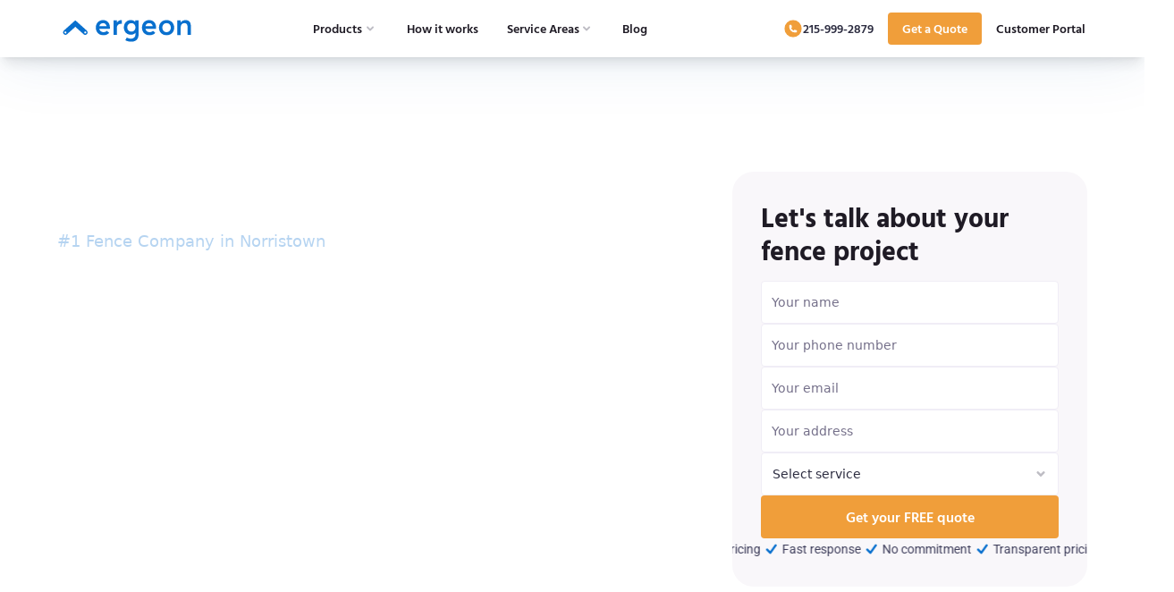

--- FILE ---
content_type: text/html
request_url: https://www.ergeon.com/fences/cities/chester-county-west-chester-pa/
body_size: 357
content:
<!doctype html><title>Redirecting to: /fences/cities/montgomery-county-norristown-pa/</title><meta content="0;url=/fences/cities/montgomery-county-norristown-pa/" http-equiv=refresh><meta content=noindex name=robots><link href=https://www.ergeon.com/fences/cities/montgomery-county-norristown-pa/ rel=canonical><body><a href=/fences/cities/montgomery-county-norristown-pa/ >Redirecting from <code>/fences/cities/chester-county-west-chester-pa/</code> to <code>/fences/cities/montgomery-county-norristown-pa/</code></a></body>

--- FILE ---
content_type: text/html
request_url: https://www.ergeon.com/fences/cities/montgomery-county-norristown-pa/
body_size: 85485
content:
<!DOCTYPE html><html class=scroll-smooth lang=en><head><meta charset=UTF-8><meta content="width=device-width,initial-scale=1,shrink-to-fit=no" name=viewport><link href=/favicon.svg rel=icon type=image/svg+xml><meta content="Astro v5.16.3" name=generator><script>!function(){const t=new Date,e=11===t.getMonth()&&t.getDate()>=23||0===t.getMonth()&&t.getDate()<=1,s=new URLSearchParams(window.location.search),a=s.has("christmas-time"),n=a?"true"===s.get("christmas-time"):null;window.isChristmas=a?n:e,window.isChristmas&&document.documentElement.classList.add("xmas")}()</script><style>[data-christmas-element]{display:none}.xmas [data-christmas-element]{display:block}</style><title>Best Fence Company in Norristown | Call 215-999-2879 for Ergeon’s Top Fence Installation</title><meta content="Looking for the best fencing company in Norristown? Call     215-999-2879 today. Ergeon specializes in high-quality fence installation and repair. Get a free quote now." name=description><link href=https://www.ergeon.com/fences/cities/montgomery-county-norristown-pa/ rel=canonical><link href=https://fonts.gstatic.com rel=preconnect crossorigin=anonymous><style>@font-face{font-family:'Hind Vadodara';font-style:normal;font-weight:500;font-display:swap;src:url(https://fonts.gstatic.com/l/font?kit=neIQzCKvrIcn5pbuuuriV9tTSGH2iXA&skey=9afaf6cb9e368750&v=v16) format('woff')}@font-face{font-family:'Hind Vadodara';font-style:normal;font-weight:600;font-display:swap;src:url(https://fonts.gstatic.com/l/font?kit=neIQzCKvrIcn5pbuuuriV9tTSE3xiXA&skey=902906c536b6d48b&v=v16) format('woff')}@font-face{font-family:'Hind Vadodara';font-style:normal;font-weight:700;font-display:swap;src:url(https://fonts.gstatic.com/l/font?kit=neIQzCKvrIcn5pbuuuriV9tTSCnwiXA&skey=933f5f6b4298e22c&v=v16) format('woff')}@font-face{font-family:'Hind Vadodara';font-style:normal;font-weight:500;font-display:swap;src:url(https://fonts.gstatic.com/s/hindvadodara/v16/neIQzCKvrIcn5pbuuuriV9tTSGH2uW8-oBOL.woff2) format('woff2');unicode-range:U+0951-0952,U+0964-0965,U+0A80-0AFF,U+200C-200D,U+20B9,U+25CC,U+A830-A839}@font-face{font-family:'Hind Vadodara';font-style:normal;font-weight:500;font-display:swap;src:url(https://fonts.gstatic.com/s/hindvadodara/v16/neIQzCKvrIcn5pbuuuriV9tTSGH2uXo-oBOL.woff2) format('woff2');unicode-range:U+0100-02BA,U+02BD-02C5,U+02C7-02CC,U+02CE-02D7,U+02DD-02FF,U+0304,U+0308,U+0329,U+1D00-1DBF,U+1E00-1E9F,U+1EF2-1EFF,U+2020,U+20A0-20AB,U+20AD-20C0,U+2113,U+2C60-2C7F,U+A720-A7FF}@font-face{font-family:'Hind Vadodara';font-style:normal;font-weight:500;font-display:swap;src:url(https://fonts.gstatic.com/s/hindvadodara/v16/neIQzCKvrIcn5pbuuuriV9tTSGH2uXQ-oA.woff2) format('woff2');unicode-range:U+0000-00FF,U+0131,U+0152-0153,U+02BB-02BC,U+02C6,U+02DA,U+02DC,U+0304,U+0308,U+0329,U+2000-206F,U+20AC,U+2122,U+2191,U+2193,U+2212,U+2215,U+FEFF,U+FFFD}@font-face{font-family:'Hind Vadodara';font-style:normal;font-weight:600;font-display:swap;src:url(https://fonts.gstatic.com/s/hindvadodara/v16/neIQzCKvrIcn5pbuuuriV9tTSE3xuW8-oBOL.woff2) format('woff2');unicode-range:U+0951-0952,U+0964-0965,U+0A80-0AFF,U+200C-200D,U+20B9,U+25CC,U+A830-A839}@font-face{font-family:'Hind Vadodara';font-style:normal;font-weight:600;font-display:swap;src:url(https://fonts.gstatic.com/s/hindvadodara/v16/neIQzCKvrIcn5pbuuuriV9tTSE3xuXo-oBOL.woff2) format('woff2');unicode-range:U+0100-02BA,U+02BD-02C5,U+02C7-02CC,U+02CE-02D7,U+02DD-02FF,U+0304,U+0308,U+0329,U+1D00-1DBF,U+1E00-1E9F,U+1EF2-1EFF,U+2020,U+20A0-20AB,U+20AD-20C0,U+2113,U+2C60-2C7F,U+A720-A7FF}@font-face{font-family:'Hind Vadodara';font-style:normal;font-weight:600;font-display:swap;src:url(https://fonts.gstatic.com/s/hindvadodara/v16/neIQzCKvrIcn5pbuuuriV9tTSE3xuXQ-oA.woff2) format('woff2');unicode-range:U+0000-00FF,U+0131,U+0152-0153,U+02BB-02BC,U+02C6,U+02DA,U+02DC,U+0304,U+0308,U+0329,U+2000-206F,U+20AC,U+2122,U+2191,U+2193,U+2212,U+2215,U+FEFF,U+FFFD}@font-face{font-family:'Hind Vadodara';font-style:normal;font-weight:700;font-display:swap;src:url(https://fonts.gstatic.com/s/hindvadodara/v16/neIQzCKvrIcn5pbuuuriV9tTSCnwuW8-oBOL.woff2) format('woff2');unicode-range:U+0951-0952,U+0964-0965,U+0A80-0AFF,U+200C-200D,U+20B9,U+25CC,U+A830-A839}@font-face{font-family:'Hind Vadodara';font-style:normal;font-weight:700;font-display:swap;src:url(https://fonts.gstatic.com/s/hindvadodara/v16/neIQzCKvrIcn5pbuuuriV9tTSCnwuXo-oBOL.woff2) format('woff2');unicode-range:U+0100-02BA,U+02BD-02C5,U+02C7-02CC,U+02CE-02D7,U+02DD-02FF,U+0304,U+0308,U+0329,U+1D00-1DBF,U+1E00-1E9F,U+1EF2-1EFF,U+2020,U+20A0-20AB,U+20AD-20C0,U+2113,U+2C60-2C7F,U+A720-A7FF}@font-face{font-family:'Hind Vadodara';font-style:normal;font-weight:700;font-display:swap;src:url(https://fonts.gstatic.com/s/hindvadodara/v16/neIQzCKvrIcn5pbuuuriV9tTSCnwuXQ-oA.woff2) format('woff2');unicode-range:U+0000-00FF,U+0131,U+0152-0153,U+02BB-02BC,U+02C6,U+02DA,U+02DC,U+0304,U+0308,U+0329,U+2000-206F,U+20AC,U+2122,U+2191,U+2193,U+2212,U+2215,U+FEFF,U+FFFD}</style><link href=https://fonts.gstatic.com rel=preconnect crossorigin=anonymous><style>@font-face{font-family:Roboto;font-style:italic;font-weight:400;font-stretch:normal;font-display:swap;src:url(https://fonts.gstatic.com/l/font?kit=KFOKCnqEu92Fr1Mu53ZEC9_Vu3r1gIhOszmOClHrs6ljXfMMLoHQiAw&skey=c608c610063635f9&v=v50) format('woff')}@font-face{font-family:Roboto;font-style:normal;font-weight:400;font-stretch:normal;font-display:swap;src:url(https://fonts.gstatic.com/l/font?kit=KFOMCnqEu92Fr1ME7kSn66aGLdTylUAMQXC89YmC2DPNWubEbWmQ&skey=a0a0114a1dcab3ac&v=v50) format('woff')}@font-face{font-family:Roboto;font-style:normal;font-weight:500;font-stretch:normal;font-display:swap;src:url(https://fonts.gstatic.com/l/font?kit=KFOMCnqEu92Fr1ME7kSn66aGLdTylUAMQXC89YmC2DPNWub2bWmQ&skey=a0a0114a1dcab3ac&v=v50) format('woff')}@font-face{font-family:Roboto;font-style:normal;font-weight:700;font-stretch:normal;font-display:swap;src:url(https://fonts.gstatic.com/l/font?kit=KFOMCnqEu92Fr1ME7kSn66aGLdTylUAMQXC89YmC2DPNWuYjammQ&skey=a0a0114a1dcab3ac&v=v50) format('woff')}@font-face{font-family:Roboto;font-style:italic;font-weight:400;font-stretch:normal;font-display:swap;src:url(https://fonts.gstatic.com/s/roboto/v50/KFOKCnqEu92Fr1Mu53ZEC9_Vu3r1gIhOszmOClHrs6ljXfMMLoHQuAX-k2Qn.woff2) format('woff2');unicode-range:U+0460-052F,U+1C80-1C8A,U+20B4,U+2DE0-2DFF,U+A640-A69F,U+FE2E-FE2F}@font-face{font-family:Roboto;font-style:italic;font-weight:400;font-stretch:normal;font-display:swap;src:url(https://fonts.gstatic.com/s/roboto/v50/KFOKCnqEu92Fr1Mu53ZEC9_Vu3r1gIhOszmOClHrs6ljXfMMLoHQuAz-k2Qn.woff2) format('woff2');unicode-range:U+0301,U+0400-045F,U+0490-0491,U+04B0-04B1,U+2116}@font-face{font-family:Roboto;font-style:italic;font-weight:400;font-stretch:normal;font-display:swap;src:url(https://fonts.gstatic.com/s/roboto/v50/KFOKCnqEu92Fr1Mu53ZEC9_Vu3r1gIhOszmOClHrs6ljXfMMLoHQuAT-k2Qn.woff2) format('woff2');unicode-range:U+1F00-1FFF}@font-face{font-family:Roboto;font-style:italic;font-weight:400;font-stretch:normal;font-display:swap;src:url(https://fonts.gstatic.com/s/roboto/v50/KFOKCnqEu92Fr1Mu53ZEC9_Vu3r1gIhOszmOClHrs6ljXfMMLoHQuAv-k2Qn.woff2) format('woff2');unicode-range:U+0370-0377,U+037A-037F,U+0384-038A,U+038C,U+038E-03A1,U+03A3-03FF}@font-face{font-family:Roboto;font-style:italic;font-weight:400;font-stretch:normal;font-display:swap;src:url(https://fonts.gstatic.com/s/roboto/v50/KFOKCnqEu92Fr1Mu53ZEC9_Vu3r1gIhOszmOClHrs6ljXfMMLoHQuHT-k2Qn.woff2) format('woff2');unicode-range:U+0302-0303,U+0305,U+0307-0308,U+0310,U+0312,U+0315,U+031A,U+0326-0327,U+032C,U+032F-0330,U+0332-0333,U+0338,U+033A,U+0346,U+034D,U+0391-03A1,U+03A3-03A9,U+03B1-03C9,U+03D1,U+03D5-03D6,U+03F0-03F1,U+03F4-03F5,U+2016-2017,U+2034-2038,U+203C,U+2040,U+2043,U+2047,U+2050,U+2057,U+205F,U+2070-2071,U+2074-208E,U+2090-209C,U+20D0-20DC,U+20E1,U+20E5-20EF,U+2100-2112,U+2114-2115,U+2117-2121,U+2123-214F,U+2190,U+2192,U+2194-21AE,U+21B0-21E5,U+21F1-21F2,U+21F4-2211,U+2213-2214,U+2216-22FF,U+2308-230B,U+2310,U+2319,U+231C-2321,U+2336-237A,U+237C,U+2395,U+239B-23B7,U+23D0,U+23DC-23E1,U+2474-2475,U+25AF,U+25B3,U+25B7,U+25BD,U+25C1,U+25CA,U+25CC,U+25FB,U+266D-266F,U+27C0-27FF,U+2900-2AFF,U+2B0E-2B11,U+2B30-2B4C,U+2BFE,U+3030,U+FF5B,U+FF5D,U+1D400-1D7FF,U+1EE00-1EEFF}@font-face{font-family:Roboto;font-style:italic;font-weight:400;font-stretch:normal;font-display:swap;src:url(https://fonts.gstatic.com/s/roboto/v50/KFOKCnqEu92Fr1Mu53ZEC9_Vu3r1gIhOszmOClHrs6ljXfMMLoHQuGb-k2Qn.woff2) format('woff2');unicode-range:U+0001-000C,U+000E-001F,U+007F-009F,U+20DD-20E0,U+20E2-20E4,U+2150-218F,U+2190,U+2192,U+2194-2199,U+21AF,U+21E6-21F0,U+21F3,U+2218-2219,U+2299,U+22C4-22C6,U+2300-243F,U+2440-244A,U+2460-24FF,U+25A0-27BF,U+2800-28FF,U+2921-2922,U+2981,U+29BF,U+29EB,U+2B00-2BFF,U+4DC0-4DFF,U+FFF9-FFFB,U+10140-1018E,U+10190-1019C,U+101A0,U+101D0-101FD,U+102E0-102FB,U+10E60-10E7E,U+1D2C0-1D2D3,U+1D2E0-1D37F,U+1F000-1F0FF,U+1F100-1F1AD,U+1F1E6-1F1FF,U+1F30D-1F30F,U+1F315,U+1F31C,U+1F31E,U+1F320-1F32C,U+1F336,U+1F378,U+1F37D,U+1F382,U+1F393-1F39F,U+1F3A7-1F3A8,U+1F3AC-1F3AF,U+1F3C2,U+1F3C4-1F3C6,U+1F3CA-1F3CE,U+1F3D4-1F3E0,U+1F3ED,U+1F3F1-1F3F3,U+1F3F5-1F3F7,U+1F408,U+1F415,U+1F41F,U+1F426,U+1F43F,U+1F441-1F442,U+1F444,U+1F446-1F449,U+1F44C-1F44E,U+1F453,U+1F46A,U+1F47D,U+1F4A3,U+1F4B0,U+1F4B3,U+1F4B9,U+1F4BB,U+1F4BF,U+1F4C8-1F4CB,U+1F4D6,U+1F4DA,U+1F4DF,U+1F4E3-1F4E6,U+1F4EA-1F4ED,U+1F4F7,U+1F4F9-1F4FB,U+1F4FD-1F4FE,U+1F503,U+1F507-1F50B,U+1F50D,U+1F512-1F513,U+1F53E-1F54A,U+1F54F-1F5FA,U+1F610,U+1F650-1F67F,U+1F687,U+1F68D,U+1F691,U+1F694,U+1F698,U+1F6AD,U+1F6B2,U+1F6B9-1F6BA,U+1F6BC,U+1F6C6-1F6CF,U+1F6D3-1F6D7,U+1F6E0-1F6EA,U+1F6F0-1F6F3,U+1F6F7-1F6FC,U+1F700-1F7FF,U+1F800-1F80B,U+1F810-1F847,U+1F850-1F859,U+1F860-1F887,U+1F890-1F8AD,U+1F8B0-1F8BB,U+1F8C0-1F8C1,U+1F900-1F90B,U+1F93B,U+1F946,U+1F984,U+1F996,U+1F9E9,U+1FA00-1FA6F,U+1FA70-1FA7C,U+1FA80-1FA89,U+1FA8F-1FAC6,U+1FACE-1FADC,U+1FADF-1FAE9,U+1FAF0-1FAF8,U+1FB00-1FBFF}@font-face{font-family:Roboto;font-style:italic;font-weight:400;font-stretch:normal;font-display:swap;src:url(https://fonts.gstatic.com/s/roboto/v50/KFOKCnqEu92Fr1Mu53ZEC9_Vu3r1gIhOszmOClHrs6ljXfMMLoHQuAf-k2Qn.woff2) format('woff2');unicode-range:U+0102-0103,U+0110-0111,U+0128-0129,U+0168-0169,U+01A0-01A1,U+01AF-01B0,U+0300-0301,U+0303-0304,U+0308-0309,U+0323,U+0329,U+1EA0-1EF9,U+20AB}@font-face{font-family:Roboto;font-style:italic;font-weight:400;font-stretch:normal;font-display:swap;src:url(https://fonts.gstatic.com/s/roboto/v50/KFOKCnqEu92Fr1Mu53ZEC9_Vu3r1gIhOszmOClHrs6ljXfMMLoHQuAb-k2Qn.woff2) format('woff2');unicode-range:U+0100-02BA,U+02BD-02C5,U+02C7-02CC,U+02CE-02D7,U+02DD-02FF,U+0304,U+0308,U+0329,U+1D00-1DBF,U+1E00-1E9F,U+1EF2-1EFF,U+2020,U+20A0-20AB,U+20AD-20C0,U+2113,U+2C60-2C7F,U+A720-A7FF}@font-face{font-family:Roboto;font-style:italic;font-weight:400;font-stretch:normal;font-display:swap;src:url(https://fonts.gstatic.com/s/roboto/v50/KFOKCnqEu92Fr1Mu53ZEC9_Vu3r1gIhOszmOClHrs6ljXfMMLoHQuAj-kw.woff2) format('woff2');unicode-range:U+0000-00FF,U+0131,U+0152-0153,U+02BB-02BC,U+02C6,U+02DA,U+02DC,U+0304,U+0308,U+0329,U+2000-206F,U+20AC,U+2122,U+2191,U+2193,U+2212,U+2215,U+FEFF,U+FFFD}@font-face{font-family:Roboto;font-style:normal;font-weight:400;font-stretch:normal;font-display:swap;src:url(https://fonts.gstatic.com/s/roboto/v50/KFOMCnqEu92Fr1ME7kSn66aGLdTylUAMQXC89YmC2DPNWubEbVmZiArmlw.woff2) format('woff2');unicode-range:U+0460-052F,U+1C80-1C8A,U+20B4,U+2DE0-2DFF,U+A640-A69F,U+FE2E-FE2F}@font-face{font-family:Roboto;font-style:normal;font-weight:400;font-stretch:normal;font-display:swap;src:url(https://fonts.gstatic.com/s/roboto/v50/KFOMCnqEu92Fr1ME7kSn66aGLdTylUAMQXC89YmC2DPNWubEbVmQiArmlw.woff2) format('woff2');unicode-range:U+0301,U+0400-045F,U+0490-0491,U+04B0-04B1,U+2116}@font-face{font-family:Roboto;font-style:normal;font-weight:400;font-stretch:normal;font-display:swap;src:url(https://fonts.gstatic.com/s/roboto/v50/KFOMCnqEu92Fr1ME7kSn66aGLdTylUAMQXC89YmC2DPNWubEbVmYiArmlw.woff2) format('woff2');unicode-range:U+1F00-1FFF}@font-face{font-family:Roboto;font-style:normal;font-weight:400;font-stretch:normal;font-display:swap;src:url(https://fonts.gstatic.com/s/roboto/v50/KFOMCnqEu92Fr1ME7kSn66aGLdTylUAMQXC89YmC2DPNWubEbVmXiArmlw.woff2) format('woff2');unicode-range:U+0370-0377,U+037A-037F,U+0384-038A,U+038C,U+038E-03A1,U+03A3-03FF}@font-face{font-family:Roboto;font-style:normal;font-weight:400;font-stretch:normal;font-display:swap;src:url(https://fonts.gstatic.com/s/roboto/v50/KFOMCnqEu92Fr1ME7kSn66aGLdTylUAMQXC89YmC2DPNWubEbVnoiArmlw.woff2) format('woff2');unicode-range:U+0302-0303,U+0305,U+0307-0308,U+0310,U+0312,U+0315,U+031A,U+0326-0327,U+032C,U+032F-0330,U+0332-0333,U+0338,U+033A,U+0346,U+034D,U+0391-03A1,U+03A3-03A9,U+03B1-03C9,U+03D1,U+03D5-03D6,U+03F0-03F1,U+03F4-03F5,U+2016-2017,U+2034-2038,U+203C,U+2040,U+2043,U+2047,U+2050,U+2057,U+205F,U+2070-2071,U+2074-208E,U+2090-209C,U+20D0-20DC,U+20E1,U+20E5-20EF,U+2100-2112,U+2114-2115,U+2117-2121,U+2123-214F,U+2190,U+2192,U+2194-21AE,U+21B0-21E5,U+21F1-21F2,U+21F4-2211,U+2213-2214,U+2216-22FF,U+2308-230B,U+2310,U+2319,U+231C-2321,U+2336-237A,U+237C,U+2395,U+239B-23B7,U+23D0,U+23DC-23E1,U+2474-2475,U+25AF,U+25B3,U+25B7,U+25BD,U+25C1,U+25CA,U+25CC,U+25FB,U+266D-266F,U+27C0-27FF,U+2900-2AFF,U+2B0E-2B11,U+2B30-2B4C,U+2BFE,U+3030,U+FF5B,U+FF5D,U+1D400-1D7FF,U+1EE00-1EEFF}@font-face{font-family:Roboto;font-style:normal;font-weight:400;font-stretch:normal;font-display:swap;src:url(https://fonts.gstatic.com/s/roboto/v50/KFOMCnqEu92Fr1ME7kSn66aGLdTylUAMQXC89YmC2DPNWubEbVn6iArmlw.woff2) format('woff2');unicode-range:U+0001-000C,U+000E-001F,U+007F-009F,U+20DD-20E0,U+20E2-20E4,U+2150-218F,U+2190,U+2192,U+2194-2199,U+21AF,U+21E6-21F0,U+21F3,U+2218-2219,U+2299,U+22C4-22C6,U+2300-243F,U+2440-244A,U+2460-24FF,U+25A0-27BF,U+2800-28FF,U+2921-2922,U+2981,U+29BF,U+29EB,U+2B00-2BFF,U+4DC0-4DFF,U+FFF9-FFFB,U+10140-1018E,U+10190-1019C,U+101A0,U+101D0-101FD,U+102E0-102FB,U+10E60-10E7E,U+1D2C0-1D2D3,U+1D2E0-1D37F,U+1F000-1F0FF,U+1F100-1F1AD,U+1F1E6-1F1FF,U+1F30D-1F30F,U+1F315,U+1F31C,U+1F31E,U+1F320-1F32C,U+1F336,U+1F378,U+1F37D,U+1F382,U+1F393-1F39F,U+1F3A7-1F3A8,U+1F3AC-1F3AF,U+1F3C2,U+1F3C4-1F3C6,U+1F3CA-1F3CE,U+1F3D4-1F3E0,U+1F3ED,U+1F3F1-1F3F3,U+1F3F5-1F3F7,U+1F408,U+1F415,U+1F41F,U+1F426,U+1F43F,U+1F441-1F442,U+1F444,U+1F446-1F449,U+1F44C-1F44E,U+1F453,U+1F46A,U+1F47D,U+1F4A3,U+1F4B0,U+1F4B3,U+1F4B9,U+1F4BB,U+1F4BF,U+1F4C8-1F4CB,U+1F4D6,U+1F4DA,U+1F4DF,U+1F4E3-1F4E6,U+1F4EA-1F4ED,U+1F4F7,U+1F4F9-1F4FB,U+1F4FD-1F4FE,U+1F503,U+1F507-1F50B,U+1F50D,U+1F512-1F513,U+1F53E-1F54A,U+1F54F-1F5FA,U+1F610,U+1F650-1F67F,U+1F687,U+1F68D,U+1F691,U+1F694,U+1F698,U+1F6AD,U+1F6B2,U+1F6B9-1F6BA,U+1F6BC,U+1F6C6-1F6CF,U+1F6D3-1F6D7,U+1F6E0-1F6EA,U+1F6F0-1F6F3,U+1F6F7-1F6FC,U+1F700-1F7FF,U+1F800-1F80B,U+1F810-1F847,U+1F850-1F859,U+1F860-1F887,U+1F890-1F8AD,U+1F8B0-1F8BB,U+1F8C0-1F8C1,U+1F900-1F90B,U+1F93B,U+1F946,U+1F984,U+1F996,U+1F9E9,U+1FA00-1FA6F,U+1FA70-1FA7C,U+1FA80-1FA89,U+1FA8F-1FAC6,U+1FACE-1FADC,U+1FADF-1FAE9,U+1FAF0-1FAF8,U+1FB00-1FBFF}@font-face{font-family:Roboto;font-style:normal;font-weight:400;font-stretch:normal;font-display:swap;src:url(https://fonts.gstatic.com/s/roboto/v50/KFOMCnqEu92Fr1ME7kSn66aGLdTylUAMQXC89YmC2DPNWubEbVmbiArmlw.woff2) format('woff2');unicode-range:U+0102-0103,U+0110-0111,U+0128-0129,U+0168-0169,U+01A0-01A1,U+01AF-01B0,U+0300-0301,U+0303-0304,U+0308-0309,U+0323,U+0329,U+1EA0-1EF9,U+20AB}@font-face{font-family:Roboto;font-style:normal;font-weight:400;font-stretch:normal;font-display:swap;src:url(https://fonts.gstatic.com/s/roboto/v50/KFOMCnqEu92Fr1ME7kSn66aGLdTylUAMQXC89YmC2DPNWubEbVmaiArmlw.woff2) format('woff2');unicode-range:U+0100-02BA,U+02BD-02C5,U+02C7-02CC,U+02CE-02D7,U+02DD-02FF,U+0304,U+0308,U+0329,U+1D00-1DBF,U+1E00-1E9F,U+1EF2-1EFF,U+2020,U+20A0-20AB,U+20AD-20C0,U+2113,U+2C60-2C7F,U+A720-A7FF}@font-face{font-family:Roboto;font-style:normal;font-weight:400;font-stretch:normal;font-display:swap;src:url(https://fonts.gstatic.com/s/roboto/v50/KFOMCnqEu92Fr1ME7kSn66aGLdTylUAMQXC89YmC2DPNWubEbVmUiAo.woff2) format('woff2');unicode-range:U+0000-00FF,U+0131,U+0152-0153,U+02BB-02BC,U+02C6,U+02DA,U+02DC,U+0304,U+0308,U+0329,U+2000-206F,U+20AC,U+2122,U+2191,U+2193,U+2212,U+2215,U+FEFF,U+FFFD}@font-face{font-family:Roboto;font-style:normal;font-weight:500;font-stretch:normal;font-display:swap;src:url(https://fonts.gstatic.com/s/roboto/v50/KFOMCnqEu92Fr1ME7kSn66aGLdTylUAMQXC89YmC2DPNWub2bVmZiArmlw.woff2) format('woff2');unicode-range:U+0460-052F,U+1C80-1C8A,U+20B4,U+2DE0-2DFF,U+A640-A69F,U+FE2E-FE2F}@font-face{font-family:Roboto;font-style:normal;font-weight:500;font-stretch:normal;font-display:swap;src:url(https://fonts.gstatic.com/s/roboto/v50/KFOMCnqEu92Fr1ME7kSn66aGLdTylUAMQXC89YmC2DPNWub2bVmQiArmlw.woff2) format('woff2');unicode-range:U+0301,U+0400-045F,U+0490-0491,U+04B0-04B1,U+2116}@font-face{font-family:Roboto;font-style:normal;font-weight:500;font-stretch:normal;font-display:swap;src:url(https://fonts.gstatic.com/s/roboto/v50/KFOMCnqEu92Fr1ME7kSn66aGLdTylUAMQXC89YmC2DPNWub2bVmYiArmlw.woff2) format('woff2');unicode-range:U+1F00-1FFF}@font-face{font-family:Roboto;font-style:normal;font-weight:500;font-stretch:normal;font-display:swap;src:url(https://fonts.gstatic.com/s/roboto/v50/KFOMCnqEu92Fr1ME7kSn66aGLdTylUAMQXC89YmC2DPNWub2bVmXiArmlw.woff2) format('woff2');unicode-range:U+0370-0377,U+037A-037F,U+0384-038A,U+038C,U+038E-03A1,U+03A3-03FF}@font-face{font-family:Roboto;font-style:normal;font-weight:500;font-stretch:normal;font-display:swap;src:url(https://fonts.gstatic.com/s/roboto/v50/KFOMCnqEu92Fr1ME7kSn66aGLdTylUAMQXC89YmC2DPNWub2bVnoiArmlw.woff2) format('woff2');unicode-range:U+0302-0303,U+0305,U+0307-0308,U+0310,U+0312,U+0315,U+031A,U+0326-0327,U+032C,U+032F-0330,U+0332-0333,U+0338,U+033A,U+0346,U+034D,U+0391-03A1,U+03A3-03A9,U+03B1-03C9,U+03D1,U+03D5-03D6,U+03F0-03F1,U+03F4-03F5,U+2016-2017,U+2034-2038,U+203C,U+2040,U+2043,U+2047,U+2050,U+2057,U+205F,U+2070-2071,U+2074-208E,U+2090-209C,U+20D0-20DC,U+20E1,U+20E5-20EF,U+2100-2112,U+2114-2115,U+2117-2121,U+2123-214F,U+2190,U+2192,U+2194-21AE,U+21B0-21E5,U+21F1-21F2,U+21F4-2211,U+2213-2214,U+2216-22FF,U+2308-230B,U+2310,U+2319,U+231C-2321,U+2336-237A,U+237C,U+2395,U+239B-23B7,U+23D0,U+23DC-23E1,U+2474-2475,U+25AF,U+25B3,U+25B7,U+25BD,U+25C1,U+25CA,U+25CC,U+25FB,U+266D-266F,U+27C0-27FF,U+2900-2AFF,U+2B0E-2B11,U+2B30-2B4C,U+2BFE,U+3030,U+FF5B,U+FF5D,U+1D400-1D7FF,U+1EE00-1EEFF}@font-face{font-family:Roboto;font-style:normal;font-weight:500;font-stretch:normal;font-display:swap;src:url(https://fonts.gstatic.com/s/roboto/v50/KFOMCnqEu92Fr1ME7kSn66aGLdTylUAMQXC89YmC2DPNWub2bVn6iArmlw.woff2) format('woff2');unicode-range:U+0001-000C,U+000E-001F,U+007F-009F,U+20DD-20E0,U+20E2-20E4,U+2150-218F,U+2190,U+2192,U+2194-2199,U+21AF,U+21E6-21F0,U+21F3,U+2218-2219,U+2299,U+22C4-22C6,U+2300-243F,U+2440-244A,U+2460-24FF,U+25A0-27BF,U+2800-28FF,U+2921-2922,U+2981,U+29BF,U+29EB,U+2B00-2BFF,U+4DC0-4DFF,U+FFF9-FFFB,U+10140-1018E,U+10190-1019C,U+101A0,U+101D0-101FD,U+102E0-102FB,U+10E60-10E7E,U+1D2C0-1D2D3,U+1D2E0-1D37F,U+1F000-1F0FF,U+1F100-1F1AD,U+1F1E6-1F1FF,U+1F30D-1F30F,U+1F315,U+1F31C,U+1F31E,U+1F320-1F32C,U+1F336,U+1F378,U+1F37D,U+1F382,U+1F393-1F39F,U+1F3A7-1F3A8,U+1F3AC-1F3AF,U+1F3C2,U+1F3C4-1F3C6,U+1F3CA-1F3CE,U+1F3D4-1F3E0,U+1F3ED,U+1F3F1-1F3F3,U+1F3F5-1F3F7,U+1F408,U+1F415,U+1F41F,U+1F426,U+1F43F,U+1F441-1F442,U+1F444,U+1F446-1F449,U+1F44C-1F44E,U+1F453,U+1F46A,U+1F47D,U+1F4A3,U+1F4B0,U+1F4B3,U+1F4B9,U+1F4BB,U+1F4BF,U+1F4C8-1F4CB,U+1F4D6,U+1F4DA,U+1F4DF,U+1F4E3-1F4E6,U+1F4EA-1F4ED,U+1F4F7,U+1F4F9-1F4FB,U+1F4FD-1F4FE,U+1F503,U+1F507-1F50B,U+1F50D,U+1F512-1F513,U+1F53E-1F54A,U+1F54F-1F5FA,U+1F610,U+1F650-1F67F,U+1F687,U+1F68D,U+1F691,U+1F694,U+1F698,U+1F6AD,U+1F6B2,U+1F6B9-1F6BA,U+1F6BC,U+1F6C6-1F6CF,U+1F6D3-1F6D7,U+1F6E0-1F6EA,U+1F6F0-1F6F3,U+1F6F7-1F6FC,U+1F700-1F7FF,U+1F800-1F80B,U+1F810-1F847,U+1F850-1F859,U+1F860-1F887,U+1F890-1F8AD,U+1F8B0-1F8BB,U+1F8C0-1F8C1,U+1F900-1F90B,U+1F93B,U+1F946,U+1F984,U+1F996,U+1F9E9,U+1FA00-1FA6F,U+1FA70-1FA7C,U+1FA80-1FA89,U+1FA8F-1FAC6,U+1FACE-1FADC,U+1FADF-1FAE9,U+1FAF0-1FAF8,U+1FB00-1FBFF}@font-face{font-family:Roboto;font-style:normal;font-weight:500;font-stretch:normal;font-display:swap;src:url(https://fonts.gstatic.com/s/roboto/v50/KFOMCnqEu92Fr1ME7kSn66aGLdTylUAMQXC89YmC2DPNWub2bVmbiArmlw.woff2) format('woff2');unicode-range:U+0102-0103,U+0110-0111,U+0128-0129,U+0168-0169,U+01A0-01A1,U+01AF-01B0,U+0300-0301,U+0303-0304,U+0308-0309,U+0323,U+0329,U+1EA0-1EF9,U+20AB}@font-face{font-family:Roboto;font-style:normal;font-weight:500;font-stretch:normal;font-display:swap;src:url(https://fonts.gstatic.com/s/roboto/v50/KFOMCnqEu92Fr1ME7kSn66aGLdTylUAMQXC89YmC2DPNWub2bVmaiArmlw.woff2) format('woff2');unicode-range:U+0100-02BA,U+02BD-02C5,U+02C7-02CC,U+02CE-02D7,U+02DD-02FF,U+0304,U+0308,U+0329,U+1D00-1DBF,U+1E00-1E9F,U+1EF2-1EFF,U+2020,U+20A0-20AB,U+20AD-20C0,U+2113,U+2C60-2C7F,U+A720-A7FF}@font-face{font-family:Roboto;font-style:normal;font-weight:500;font-stretch:normal;font-display:swap;src:url(https://fonts.gstatic.com/s/roboto/v50/KFOMCnqEu92Fr1ME7kSn66aGLdTylUAMQXC89YmC2DPNWub2bVmUiAo.woff2) format('woff2');unicode-range:U+0000-00FF,U+0131,U+0152-0153,U+02BB-02BC,U+02C6,U+02DA,U+02DC,U+0304,U+0308,U+0329,U+2000-206F,U+20AC,U+2122,U+2191,U+2193,U+2212,U+2215,U+FEFF,U+FFFD}@font-face{font-family:Roboto;font-style:normal;font-weight:700;font-stretch:normal;font-display:swap;src:url(https://fonts.gstatic.com/s/roboto/v50/KFOMCnqEu92Fr1ME7kSn66aGLdTylUAMQXC89YmC2DPNWuYjalmZiArmlw.woff2) format('woff2');unicode-range:U+0460-052F,U+1C80-1C8A,U+20B4,U+2DE0-2DFF,U+A640-A69F,U+FE2E-FE2F}@font-face{font-family:Roboto;font-style:normal;font-weight:700;font-stretch:normal;font-display:swap;src:url(https://fonts.gstatic.com/s/roboto/v50/KFOMCnqEu92Fr1ME7kSn66aGLdTylUAMQXC89YmC2DPNWuYjalmQiArmlw.woff2) format('woff2');unicode-range:U+0301,U+0400-045F,U+0490-0491,U+04B0-04B1,U+2116}@font-face{font-family:Roboto;font-style:normal;font-weight:700;font-stretch:normal;font-display:swap;src:url(https://fonts.gstatic.com/s/roboto/v50/KFOMCnqEu92Fr1ME7kSn66aGLdTylUAMQXC89YmC2DPNWuYjalmYiArmlw.woff2) format('woff2');unicode-range:U+1F00-1FFF}@font-face{font-family:Roboto;font-style:normal;font-weight:700;font-stretch:normal;font-display:swap;src:url(https://fonts.gstatic.com/s/roboto/v50/KFOMCnqEu92Fr1ME7kSn66aGLdTylUAMQXC89YmC2DPNWuYjalmXiArmlw.woff2) format('woff2');unicode-range:U+0370-0377,U+037A-037F,U+0384-038A,U+038C,U+038E-03A1,U+03A3-03FF}@font-face{font-family:Roboto;font-style:normal;font-weight:700;font-stretch:normal;font-display:swap;src:url(https://fonts.gstatic.com/s/roboto/v50/KFOMCnqEu92Fr1ME7kSn66aGLdTylUAMQXC89YmC2DPNWuYjalnoiArmlw.woff2) format('woff2');unicode-range:U+0302-0303,U+0305,U+0307-0308,U+0310,U+0312,U+0315,U+031A,U+0326-0327,U+032C,U+032F-0330,U+0332-0333,U+0338,U+033A,U+0346,U+034D,U+0391-03A1,U+03A3-03A9,U+03B1-03C9,U+03D1,U+03D5-03D6,U+03F0-03F1,U+03F4-03F5,U+2016-2017,U+2034-2038,U+203C,U+2040,U+2043,U+2047,U+2050,U+2057,U+205F,U+2070-2071,U+2074-208E,U+2090-209C,U+20D0-20DC,U+20E1,U+20E5-20EF,U+2100-2112,U+2114-2115,U+2117-2121,U+2123-214F,U+2190,U+2192,U+2194-21AE,U+21B0-21E5,U+21F1-21F2,U+21F4-2211,U+2213-2214,U+2216-22FF,U+2308-230B,U+2310,U+2319,U+231C-2321,U+2336-237A,U+237C,U+2395,U+239B-23B7,U+23D0,U+23DC-23E1,U+2474-2475,U+25AF,U+25B3,U+25B7,U+25BD,U+25C1,U+25CA,U+25CC,U+25FB,U+266D-266F,U+27C0-27FF,U+2900-2AFF,U+2B0E-2B11,U+2B30-2B4C,U+2BFE,U+3030,U+FF5B,U+FF5D,U+1D400-1D7FF,U+1EE00-1EEFF}@font-face{font-family:Roboto;font-style:normal;font-weight:700;font-stretch:normal;font-display:swap;src:url(https://fonts.gstatic.com/s/roboto/v50/KFOMCnqEu92Fr1ME7kSn66aGLdTylUAMQXC89YmC2DPNWuYjaln6iArmlw.woff2) format('woff2');unicode-range:U+0001-000C,U+000E-001F,U+007F-009F,U+20DD-20E0,U+20E2-20E4,U+2150-218F,U+2190,U+2192,U+2194-2199,U+21AF,U+21E6-21F0,U+21F3,U+2218-2219,U+2299,U+22C4-22C6,U+2300-243F,U+2440-244A,U+2460-24FF,U+25A0-27BF,U+2800-28FF,U+2921-2922,U+2981,U+29BF,U+29EB,U+2B00-2BFF,U+4DC0-4DFF,U+FFF9-FFFB,U+10140-1018E,U+10190-1019C,U+101A0,U+101D0-101FD,U+102E0-102FB,U+10E60-10E7E,U+1D2C0-1D2D3,U+1D2E0-1D37F,U+1F000-1F0FF,U+1F100-1F1AD,U+1F1E6-1F1FF,U+1F30D-1F30F,U+1F315,U+1F31C,U+1F31E,U+1F320-1F32C,U+1F336,U+1F378,U+1F37D,U+1F382,U+1F393-1F39F,U+1F3A7-1F3A8,U+1F3AC-1F3AF,U+1F3C2,U+1F3C4-1F3C6,U+1F3CA-1F3CE,U+1F3D4-1F3E0,U+1F3ED,U+1F3F1-1F3F3,U+1F3F5-1F3F7,U+1F408,U+1F415,U+1F41F,U+1F426,U+1F43F,U+1F441-1F442,U+1F444,U+1F446-1F449,U+1F44C-1F44E,U+1F453,U+1F46A,U+1F47D,U+1F4A3,U+1F4B0,U+1F4B3,U+1F4B9,U+1F4BB,U+1F4BF,U+1F4C8-1F4CB,U+1F4D6,U+1F4DA,U+1F4DF,U+1F4E3-1F4E6,U+1F4EA-1F4ED,U+1F4F7,U+1F4F9-1F4FB,U+1F4FD-1F4FE,U+1F503,U+1F507-1F50B,U+1F50D,U+1F512-1F513,U+1F53E-1F54A,U+1F54F-1F5FA,U+1F610,U+1F650-1F67F,U+1F687,U+1F68D,U+1F691,U+1F694,U+1F698,U+1F6AD,U+1F6B2,U+1F6B9-1F6BA,U+1F6BC,U+1F6C6-1F6CF,U+1F6D3-1F6D7,U+1F6E0-1F6EA,U+1F6F0-1F6F3,U+1F6F7-1F6FC,U+1F700-1F7FF,U+1F800-1F80B,U+1F810-1F847,U+1F850-1F859,U+1F860-1F887,U+1F890-1F8AD,U+1F8B0-1F8BB,U+1F8C0-1F8C1,U+1F900-1F90B,U+1F93B,U+1F946,U+1F984,U+1F996,U+1F9E9,U+1FA00-1FA6F,U+1FA70-1FA7C,U+1FA80-1FA89,U+1FA8F-1FAC6,U+1FACE-1FADC,U+1FADF-1FAE9,U+1FAF0-1FAF8,U+1FB00-1FBFF}@font-face{font-family:Roboto;font-style:normal;font-weight:700;font-stretch:normal;font-display:swap;src:url(https://fonts.gstatic.com/s/roboto/v50/KFOMCnqEu92Fr1ME7kSn66aGLdTylUAMQXC89YmC2DPNWuYjalmbiArmlw.woff2) format('woff2');unicode-range:U+0102-0103,U+0110-0111,U+0128-0129,U+0168-0169,U+01A0-01A1,U+01AF-01B0,U+0300-0301,U+0303-0304,U+0308-0309,U+0323,U+0329,U+1EA0-1EF9,U+20AB}@font-face{font-family:Roboto;font-style:normal;font-weight:700;font-stretch:normal;font-display:swap;src:url(https://fonts.gstatic.com/s/roboto/v50/KFOMCnqEu92Fr1ME7kSn66aGLdTylUAMQXC89YmC2DPNWuYjalmaiArmlw.woff2) format('woff2');unicode-range:U+0100-02BA,U+02BD-02C5,U+02C7-02CC,U+02CE-02D7,U+02DD-02FF,U+0304,U+0308,U+0329,U+1D00-1DBF,U+1E00-1E9F,U+1EF2-1EFF,U+2020,U+20A0-20AB,U+20AD-20C0,U+2113,U+2C60-2C7F,U+A720-A7FF}@font-face{font-family:Roboto;font-style:normal;font-weight:700;font-stretch:normal;font-display:swap;src:url(https://fonts.gstatic.com/s/roboto/v50/KFOMCnqEu92Fr1ME7kSn66aGLdTylUAMQXC89YmC2DPNWuYjalmUiAo.woff2) format('woff2');unicode-range:U+0000-00FF,U+0131,U+0152-0153,U+02BB-02BC,U+02C6,U+02DA,U+02DC,U+0304,U+0308,U+0329,U+2000-206F,U+20AC,U+2122,U+2191,U+2193,U+2212,U+2215,U+FEFF,U+FFFD}</style><meta content=61bc53dbe1944efa51f1525d4d4622f26f1b5591c69674d789ef481f295d6bd7 name=ahrefs-site-verification><meta content=G5VXCqECKztk3Qu6D1aOvEU9d8zjoobfMLxQjnsD93o name=google-site-verification><meta content=9dryy06dp4boumm06kzohd2mbqchuz name=facebook-domain-verification><meta content=76589da3e980eb289bf856d04b12b55c name=p:domain_verify><meta content="Best Fence Company in Norristown | Call     215-999-2879 for Ergeon’s Top Fence Installation" name=og:title><meta content="Looking for the best fencing company in Norristown? Call     215-999-2879 today. Ergeon specializes in high-quality fence installation and repair. Get a free quote now." name=og:description><meta content=https://www.ergeon.com/fences/cities/montgomery-county-norristown-pa/ name=og:url><meta content=website name=og:type><meta content=https://www.ergeon.com/meta-image.webp name=og:image><meta content=summary_large_image name=twitter:card><meta content="Best Fence Company in Norristown | Call     215-999-2879 for Ergeon’s Top Fence Installation" name=twitter:title><meta content="Looking for the best fencing company in Norristown? Call     215-999-2879 today. Ergeon specializes in high-quality fence installation and repair. Get a free quote now." name=twitter:description><meta content=https://www.ergeon.com/meta-image.webp name=twitter:image><script type=application/ld+json>{"@context":"https://schema.org","@graph":[{"@type":"WebPage","@id":"https://www.ergeon.com/fences/cities/montgomery-county-norristown-pa/","url":"https://www.ergeon.com/fences/cities/montgomery-county-norristown-pa/","name":"Expert Fence, Artificial Grass, Deck Company | Ergeon","isPartOf":{"@id":"https://www.ergeon.com#website"},"description":"Trusted nationwide for quality fencing (wood, vinyl, more), artificial turf and deck installation. Fast accurate estimates, 20,000+ happy customers.","inLanguage":"en-US","potentialAction":[{"@type":"ReadAction","target":["https://www.ergeon.com/fences/cities/montgomery-county-norristown-pa/"]}]},{"@type":"ImageObject","contentUrl":"https://www.ergeon.com/meta-image.webp","url":"https://www.ergeon.com/meta-image.webp","@id":"https://www.ergeon.com#primaryimage","inLanguage":"en-US"},{"@type":"WebSite","@id":"https://www.ergeon.com#website","url":"https://www.ergeon.com","name":"Ergeon","description":"Get A Quality Fence Today","potentialAction":[{"@type":"SearchAction","target":{"@type":"EntryPoint","urlTemplate":"https://www.ergeon.com?s={search_term_string}"},"query-input":{"@type":"PropertyValueSpecification","valueRequired":true,"valueName":"search_term_string"}},{"@type":"ReserveAction","target":{"@type":"EntryPoint","urlTemplate":"https://www.ergeon.com/request-quote","inLanguage":"en-US","actionPlatform":["http://schema.org/DesktopWebPlatform","http://schema.org/IOSPlatform","http://schema.org/AndroidPlatform"]},"result":{"@type":"Reservation","name":"Book an Appointment"}}],"inLanguage":"en-US"},{"@context":"http://schema.org/","@type":"Service","serviceType":"Fence Installation","provider":{"@type":"HomeAndConstructionBusiness","@id":"https://www.ergeon.com/fences/cities/montgomery-county-norristown-pa/","description":"Looking for the best fencing company in Norristown? Call 215-999-2879 today. Ergeon specializes in high-quality fence installation and repair. Get a free quote now.","name":"Ergeon Fence Installation and Repair Company in Pennsylvania.","address":{"@type":"PostalAddress","streetAddress":"1515 Market St suite 1200","addressLocality":"Norristown","addressRegion":"PA","postalCode":"19102","addressCountry":"US"},"telePhone":"+ 215-999-2879","url":"https://www.ergeon.com/fences/cities/montgomery-county-norristown-pa/","logo":"https://www.ergeon.com/logo.webp","image":["https://www.ergeon.com/meta-image.webp"],"aggregateRating":{"@type":"AggregateRating","ratingValue":"4.7","reviewCount":"9287"}},"areaServed":{"@type":"City","name":["Hatboro","Mont Clare","Ambler","Lansdale","Oreland","Fort Washington","Blue Bell","Glenside","Sassamansville","Haverford","Huntingdon Valley","Wynnewood","Conshohocken","Dresher","Pennsburg","Elkins Park","Telford","Montgomeryville","Plymouth Meeting","Souderton","Pottstown","North Wales","Collegeville","Red Hill","Skippack","Narberth","Abington","Willow Grove","Gwynedd","Ardmore","Harleysville","Bryn Athyn","Perkiomenville","Horsham","Spring House","Oaks","Colmar","Zieglerville","Bala Cynwyd","Royersford","Wyncote","Cheltenham","Bridgeport","King Of Prussia","Frederick","Jenkintown","Flourtown","Merion Station","Gwynedd Valley","Schwenksville","Lafayette Hill","Hatfield","Green Lane","Gladwyne","Gilbertsville"]},"potentialAction":{"@type":"ReserveAction","target":{"@type":"EntryPoint","urlTemplate":"https://www.ergeon.com/request-quote","inLanguage":"en-US","actionPlatform":["http://schema.org/DesktopWebPlatform","http://schema.org/IOSPlatform","http://schema.org/AndroidPlatform"]},"result":{"@type":"Reservation","name":"Book an Appointment"}}},{"@type":"BreadcrumbList","@id":"https://www.ergeon.com/fences/cities/montgomery-county-norristown-pa/#breadcrumb","itemListElement":[{"@type":"ListItem","position":1,"name":"Expert Fence, Artificial Grass, Deck Company | Ergeon","item":"https://www.ergeon.com"},{"@type":"ListItem","position":2,"name":"Best Fence Company in Norristown | Call 215-999-2879 for Ergeon's Top Fence Installation","item":"https://www.ergeon.com/fences/cities/montgomery-county-norristown-pa/"}]},{"@type":"FAQPage","mainEntity":[{"@type":"Question","name":"How much does fence installation cost per foot in Norristown?","about":{"@type":"Thing","name":"City FAQ"},"mentions":[{"@type":"Thing","name":"how much does fence installation cost per foot in norristown"}],"acceptedAnswer":{"@type":"Answer","text":"Fence installation cost in Norristown and the surrounding area typically depends on the material and design you choose. Common pricing for 2025 (installed, 2025 averages):\n\n- Wood: ~$35/ft\n- Vinyl: ~$43/ft\n- Aluminum: ~$43/ft\n\nFinal cost varies with height, gates, terrain, and overall project scope. We'll confirm your exact price after a consultation to confirm your choice of material, style, height, and general scope.\n\n9 completed projects in the area.\n\nRecent Norristown projects:\n\n- Sandy (Wood Fence Installation): $1,663\n- Buggywhip (Vinyl or PVC Fence Installation): $14,064\n- Dartmouth (Chain Link Fence Installation): $1,642\n- W Sterigere (Vinyl or PVC Fence Installation): $839","inLanguage":"en-US"}},{"@type":"Question","name":"How long does a fence installation typically take in Norristown?","about":{"@type":"Thing","name":"City FAQ"},"mentions":[{"@type":"Thing","name":"how long does a fence installation typically take in norristown"}],"acceptedAnswer":{"@type":"Answer","text":"Based on recent projects in Norristown, the average completion time from quote approval to project completion is about ~1.2 weeks.\n\nIn clear conditions (no dense vegetation, steep slopes, tight access, or rocky soil), our crews install about 60 linear feet per day:\n\n- 100-ft run: ~1–2 days\n- 200-ft run: ~3–4 days\n\nPosts are set in concrete and framing can often begin the same day. Complex sites, extra gates, or pool code can add time. Concrete reaches full cure in ~30 days; avoid pushing on the fence during that period.","inLanguage":"en-US"}},{"@type":"Question","name":"What is the maximum fence height in Norristown?","about":{"@type":"Thing","name":"City FAQ"},"mentions":[{"@type":"Thing","name":"what is the maximum fence height in norristown"}],"acceptedAnswer":{"@type":"Answer","text":"In Norristown, residential fence height is set by zoning and yard location. Most lots allow:\n\n- Side yards: up to 6 ft\n- Rear yards: up to 6 ft\n- Front yards: typically lower for sightlines\n\nLocal bylaws may also specify setbacks (All fences running along a rear lot line shall be set back at least 2 feet from the cartway of an alley).\n\nWe'll check local planning regulations for your address to make sure your request is compliant before we build. Decorative toppers (e.g., lattice or arched caps) may increase total height where permitted.","inLanguage":"en-US"}},{"@type":"Question","name":"Does Ergeon handle permits and inspections?","about":{"@type":"Thing","name":"City FAQ"},"mentions":[{"@type":"Thing","name":"does ergeon handle permits and inspections"}],"acceptedAnswer":{"@type":"Answer","text":"Yes—where offered in Norristown, we can file the permit and coordinate inspections on your behalf. During the quoting process, our team checks your city's building rules using Ergeon's internal regulation tool. If a permit is required, you can choose to file it yourself or have us handle it directly with your local municipality.","inLanguage":"en-US"}},{"@type":"Question","name":"What warranty and support does Ergeon provide?","about":{"@type":"Thing","name":"City FAQ"},"mentions":[{"@type":"Thing","name":"what warranty and support does ergeon provide"}],"acceptedAnswer":{"@type":"Answer","text":"Your project is protected by our workmanship (craftsmanship) warranty and any manufacturer materials warranties that apply. We maintain a warranty reserve to back our commitments long-term. For specific terms and duration, see the warranty attached to your quote or contact our team—we'll confirm coverage, how to submit a claim, and timelines.","inLanguage":"en-US"}}]}]}</script><script type=module src=/_astro/Layout.astro_astro_type_script_index_0_lang.Bg0VWj5J.js></script><script type=module>!function(){try{var e=typeof window<"u"?window:typeof global<"u"?global:typeof self<"u"?self:{},d=(new e.Error).stack;d&&(e._sentryDebugIds=e._sentryDebugIds||{},e._sentryDebugIds[d]="78a3dd5c-2ffb-4556-a952-cd62942c86a1",e._sentryDebugIdIdentifier="sentry-dbid-78a3dd5c-2ffb-4556-a952-cd62942c86a1")}catch{}}(),globalThis.addEventListener("vite:preloadError",(e=>{globalThis.location.reload()}))</script><link href=/_astro/_state_.DUrkwEMa.css rel=stylesheet><link href=/_astro/artificial-grass.B8rVXpse.css rel=stylesheet><style>:root{--black:#000;--white:#fff;--black-1:#16121c;--black-2:#2d2d41;--black-3:#40405d;--gray-1:#75747e;--gray-2:#a0a0a9;--gray-3:#bebdc4;--gray-4:#e2e2ea;--gray-5:#f0f0f7;--gray-6:#fafafc;--green-0:#468a6f;--green-1:#54a788;--green-2:#cde7de;--green-3:#edf7f4;--green-4:var(--green-3);--green:var(--green-1);--orange-0:#da6f18;--orange-1:#f09e3a;--orange-2:#fbe3c4;--orange-3:#fff8ef;--orange-4:var(--orange-3);--orange-action:var(--orange-1);--red-0:#d85430;--red-1:#ff7d5a;--red-2:#ffdace;--red-3:#fff3ed;--red-4:var(--red-3);--red:var(--red-1);--blue-0:#0e61b4;--blue-1:#0970ce;--blue-2:#b6d4f1;--blue-3:#e6f1fb;--blue-4:var(--blue-3);--blue:var(--blue-1);--brand-color-1:var(--blue-1);--brand-color-2:var(--blue-2);--brand-color-3:var(--blue-3);--brand-color-4:var(--blue-4);--brand-color:var(--brand-color-1);--cta-color-1:var(--green-1);--cta-color-2:var(--green-2);--cta-color-3:var(--green-3);--cta-color-4:var(--green-4);--cta-color:var(--cta-color-1)}*{box-sizing:border-box;font-feature-settings:"clig" off,"liga" off}*,:after,:before{border-width:0}a{color:inherit;text-decoration:none}li,ol,ul{margin:0;padding:0;border:0}ol,ul{list-style:none}table{border-collapse:collapse;border-spacing:0}select{-webkit-appearance:none;-moz-appearance:none;appearance:none;background-color:transparent;color:inherit;border:none;padding:0 1em 0 0;margin:0;width:100%;font-family:inherit;font-size:inherit;cursor:inherit;outline:0;line-height:inherit}.fill-payment-icon svg path{fill:#57a687!important}h1,h2,h3,h4,h5,h6{font-weight:700}.no-scrollbar{scrollbar-width:none}.lang-toggle-active{background-color:#fff;border:1px solid #ccc}#menu-btn-id.menu-active svg[data-icon=ui-menu]{display:none}#menu-btn-id:not(.menu-active) svg[data-icon=ui-close]{display:none}@media (max-width:768px){#menu-dropdown-id.dropdown-active{display:block}}#menu-dropdown-id:not(.dropdown-active){display:none}@keyframes ticker{0%{transform:translate(0)}to{transform:translate(-420px)}}.Ticker{animation:ticker 8s linear infinite;padding-left:407px;transform:translate(0);will-change:transform}.SelectDropdown{opacity:0;transform:translateY(-10px);visibility:hidden;transition:all .2s ease}.SelectDropdown.isActive{opacity:1;transform:translateY(0);visibility:visible}.snow-container{position:fixed;width:100vw;height:100vh;top:0;left:0;overflow:hidden;pointer-events:none;z-index:9999}.snow-wrapper{position:absolute;width:100%;height:100%;background:0 0;background-image:url(s1.png),url(s2.png),url(s3.png);animation:snow 10s linear infinite}@keyframes snow{0%{background-position:0 0,0 0,0 0}50%{background-position:500px 500px,100px 200px,-100px 150px}to{background-position:1000px 1000px,200px 400px,-200px 300px}}.react-select__option{background-color:#fff!important;color:#16121c!important;padding:6px 6px 6px 12px!important}.react-select__option:hover{background-color:#f8f8fc!important;cursor:pointer}.react-select__option:active{background-color:#f0f0f7!important}.react-select__option--is-disabled{cursor:not-allowed;opacity:.3}.react-select__option--is-disabled:hover{cursor:not-allowed;background-color:#fff!important}.react-select__control{background:#f8f8fc!important;border:1px solid #e2e2ea!important;border-radius:4px!important;-webkit-box-shadow:none!important;box-shadow:none!important;color:#16121c!important;font-family:Open Sans,sans-serif!important;font-size:14px!important;height:48px!important;letter-spacing:0!important}.react-select__control--is-focused{background:#fff!important;border:1px solid rgba(22,18,28,.5)!important;-webkit-box-shadow:0 0 0 3px rgba(22,18,28,.2)!important;box-shadow:0 0 0 3px #16121c33!important}.react-select__multi-value{background-color:#54a7881a!important;border:1px solid rgba(84,167,136,.2)!important;border-radius:4px!important;-webkit-flex-wrap:nowrap!important;-ms-flex-wrap:nowrap!important;flex-wrap:nowrap!important;margin:0 6px 0 0!important}.react-select__multi-value__label{color:#54a788!important;font-family:Hind Vadodara,sans-serif!important;font-size:12px!important;padding:0 0 0 6px!important}.react-select__multi-value__remove{-webkit-box-align:center;-webkit-align-items:center;-ms-flex-align:center;align-items:center;background:0 0;border-radius:3px!important;-webkit-box-sizing:border-box;box-sizing:border-box;color:#54a788!important;display:-webkit-box;display:-webkit-flex;display:-ms-flexbox;display:flex;margin:1px 1px 1px 3px!important;padding-left:4px;padding-right:4px}.react-select__multi-value__remove:hover{background-color:#54a78880!important;color:#fff!important}.react-select-container,.react-select__value-container{-webkit-flex-wrap:nowrap!important;-ms-flex-wrap:nowrap!important;flex-wrap:nowrap!important;height:48px!important}.validation-message.label.error{text-align:left;font-size:.75rem;--tw-text-opacity:1;color:rgb(245 114 103 / var(--tw-text-opacity,1))}.pac-item{cursor:pointer;padding:.5rem;font-family:Roboto,system-ui,sans-serif;font-size:.875rem}.Field.hasValue>input+.Label,.Field.hasValue>textarea+.Label,.Field>input:focus+.Label,.Field>textarea:focus+.Label{transform:translateY(-9px) scale(.75)}.Field>input:not(:focus)::-moz-placeholder,.Field>textarea:not(:focus)::-moz-placeholder{color:transparent}.Field>input:not(:focus)::placeholder,.Field>textarea:not(:focus)::placeholder{color:transparent}.pac-item{cursor:pointer;padding:.5rem;font-family:Roboto,system-ui,sans-serif;font-size:.875rem}.success-wrapper .success{background-color:#fff;border:4px solid #0970ce;border-radius:50%;box-sizing:content-box;height:80px;margin:20px auto;padding:0;position:relative;width:80px}.success-wrapper .success:first-child{margin-top:32px}.success-wrapper .success-ring{border:4px solid #e6f1fb;border-radius:50%;box-sizing:content-box;height:80px;left:-4px;position:absolute;top:-4px;width:80px;z-index:2}.success-wrapper .success-hide-corners{background-color:#fff;display:none;height:90px;left:28px;padding:1px;position:absolute;top:8px;transform:rotate(-45deg);width:5px;z-index:1}.success-wrapper .success-line{background-color:#0970ce;border-radius:2px;display:block;height:5px;position:absolute;z-index:11}.success-wrapper .success-line-tip{animation:animate-success-tip .75s;left:14px;top:46px;transform:rotate(45deg);width:25px}.success-wrapper .success-line-long{animation:animate-success-long .75s;right:8px;top:38px;transform:rotate(-45deg);width:47px}@media screen and (max-width:767px){.success-wrapper .success{margin-bottom:24px}}.success-wrapper .christmas-sparkles{max-width:600px;width:100%}@media screen and (max-width:767px){.success-wrapper .christmas-sparkles{width:100%}}</style><script type=module src=/_astro/page.BcsiJBjD.js></script></head><body><header class="w-full top-0 app-header no-margin shadow-lg sticky z-50"><div class="app-header-shadow app-header-static app-header-wrapper"><div class=relative id=top-panel-v2><div class="hidden lg:block"><div class="flex flex-col w-full items-center relative z-10 bg-white font-heading h-16 justify-center overflow-visible shadow-[0px_3px_70px_rgba(0,_86,_165,_0.1)] text-gray-900 text-left text-sm"><div class="flex items-center flex-row max-w-[1180px] justify-between mx-auto w-full"><a href=/ class="relative w-36 h-8 ml-5 object-cover"><img alt="Christmas Hat" class="absolute right-[-20px] top-[-10px] w-10" loading=lazy src=/_astro/hat.B3wPZXif.png data-christmas-element> <img alt="Ergeon Logo" class=w-full loading=lazy src="data:image/svg+xml,%3csvg%20width='145'%20height='32'%20viewBox='0%200%20145%2032'%20fill='none'%20xmlns='http://www.w3.org/2000/svg'%3e%3cpath%20fill-rule='evenodd'%20clip-rule='evenodd'%20d='M57.3137%206.6334H61.0594V9.07525H61.1261C62.3965%207.37033%2064.2026%206.40002%2066.1755%206.40002H66.6434V10.5801C66.2088%2010.5468%2065.7742%2010.5135%2065.5064%2010.5135C62.6643%2010.5135%2061.0582%2012.5529%2061.0582%2015.227V22.9515H57.3137V6.6334ZM27.2754%2018.1163L14.7306%206.9864C14.5006%206.78347%2014.1555%206.78347%2013.9255%206.9864L1.3761%2018.0967C0.288381%2019.0971%200.201906%2020.7842%201.18165%2021.8905C2.16139%2022.9968%203.84658%2023.115%204.97118%2022.1563L14.3235%2013.8762L23.6769%2022.1747C24.7996%2023.1443%2026.4931%2023.0319%2027.4777%2021.9224C28.4624%2020.8128%2028.3728%2019.1181%2027.2766%2018.1186L27.2754%2018.1163ZM3.42686%2021.2155C3.04924%2021.3011%202.65412%2021.1865%202.38103%2020.912C2.10793%2020.6375%201.99529%2020.2418%202.08288%2019.8646C2.17823%2019.4495%202.5024%2019.1254%202.91755%2019.03C3.31322%2018.924%203.7352%2019.0421%204.01844%2019.338C4.30169%2019.6339%204.40118%2020.0606%204.27802%2020.4512C4.15485%2020.8419%203.8286%2021.1344%203.42686%2021.2143V21.2155ZM24.6768%2020.9108C24.9499%2021.1853%2025.3451%2021.3%2025.7227%2021.2143V21.2132C26.1244%2021.1332%2026.4507%2020.8407%2026.5738%2020.4501C26.697%2020.0594%2026.5975%2019.6327%2026.3143%2019.3368C26.031%2019.0409%2025.609%2018.9229%2025.2134%2019.0288C24.7982%2019.1242%2024.474%2019.4483%2024.3787%2019.8635C24.2911%2020.2406%2024.4038%2020.6363%2024.6768%2020.9108ZM108.561%2014.8269C108.561%2010.0111%20111.972%206.40002%20117.121%206.40002C122.137%206.40002%20125.682%209.81102%20125.682%2014.8269C125.682%2019.7762%20122.137%2023.2193%20117.121%2023.2193C111.971%2023.2193%20108.561%2019.6083%20108.561%2014.8269ZM121.871%2014.8269C121.871%2011.8171%20119.801%209.77764%20117.121%209.77764C114.279%209.77764%20112.372%2011.985%20112.372%2014.8269C112.372%2017.6021%20114.312%2019.8094%20117.121%2019.8094C119.766%2019.8094%20121.871%2017.77%20121.871%2014.8269ZM129.254%206.6334H132.996V8.87406H133.063C134.401%207.26456%20136.374%206.40002%20138.514%206.40002C142.093%206.40002%20144.5%208.4395%20144.5%2013.3554V22.9526H140.754V14.3303C140.754%2010.8813%20139.451%209.78228%20137.21%209.78228C134.668%209.78228%20132.996%2011.555%20132.996%2014.7648V22.9584H129.251L129.254%206.6334ZM46.0721%2019.8095C43.5301%2019.8095%2041.7585%2018.4046%2041.2894%2016.0306H53.1944C53.2569%2015.5537%2053.2903%2015.0734%2053.2944%2014.5924C53.2944%209.84436%2050.1845%206.40002%2045.603%206.40002C40.8203%206.40002%2037.4104%209.77768%2037.4104%2014.7924C37.4104%2019.9084%2040.9215%2023.2193%2045.8709%2023.2193C49.1038%2023.2193%2051.0882%2022.1122%2052.4528%2020.5533L49.8293%2018.3C48.9865%2019.1519%2047.7598%2019.8083%2046.0721%2019.8083V19.8095ZM45.5708%209.77646C47.7115%209.77646%2049.0486%2011.1147%2049.5165%2013.0874H41.3538C41.8884%2010.9468%2043.4945%209.77646%2045.5674%209.77646H45.5708ZM93.2862%2016.0306C93.7552%2018.4046%2095.5269%2019.8095%2098.0689%2019.8095V19.8083C99.7566%2019.8083%20100.983%2019.1519%20101.826%2018.3L104.45%2020.5533C103.085%2022.1122%20101.101%2023.2193%2097.8677%2023.2193C92.9183%2023.2193%2089.4071%2019.9084%2089.4071%2014.7924C89.4071%209.77768%2092.8171%206.40002%2097.5998%206.40002C102.181%206.40002%20105.291%209.84436%20105.291%2014.5924C105.287%2015.0734%20105.254%2015.5537%20105.191%2016.0306H93.2862ZM101.513%2013.0874C101.045%2011.1147%2099.7083%209.77646%2097.5676%209.77646H97.5642C95.4913%209.77646%2093.8852%2010.9468%2093.3506%2013.0874H101.513ZM81.9032%206.63342V8.37399H81.8353C80.4649%207.07029%2078.6254%206.4012%2076.7526%206.4012C72.2378%206.4012%2068.9945%209.85013%2068.9945%2014.6269C68.9945%2019.4761%2072.4056%2022.6859%2076.9538%2022.6859C78.96%2022.6859%2080.6661%2021.9502%2081.8974%2020.7131H81.9641C81.9641%2020.9581%2081.9713%2021.2088%2081.9787%2021.4623C82.0058%2022.3982%2082.034%2023.3722%2081.702%2024.2379C80.9857%2026.1084%2079.0278%2027.0224%2077.1147%2027.0224C75.1097%2027.0224%2073.7668%2026.5315%2072.3102%2025.8026L70.6707%2028.7009C72.5102%2029.8011%2074.8786%2030.4%2077.3159%2030.4C83.369%2030.4%2085.6431%2026.8224%2085.6431%2021.8731V6.63342H81.9032ZM77.455%2019.2404C74.8107%2019.2404%2072.8068%2017.4344%2072.8068%2014.5269C72.8068%2011.7517%2074.6797%209.81335%2077.455%209.81335C80.0637%209.81335%2082.0699%2011.6861%2082.0699%2014.4614C82.0699%2017.2366%2080.1637%2019.2439%2077.455%2019.2439V19.2404Z'%20fill='%230970CE'/%3e%3c/svg%3e"></a><nav aria-label="Main navigation" class="flex items-center flex-row justify-start gap-[0px_6px]"><div class="relative inline-block group/dropdown"><button class="flex items-center flex-row text-gray-900 transition-colors py-2 rounded box-border h-9 justify-center px-4 bg-transparent cursor-pointer font-heading text-sm gap-[0px_6px] group-hover/dropdown:bg-gray-200" aria-expanded=false aria-haspopup=true aria-label="Products menu"><span class="relative leading-[20px] font-semibold">Products</span> <span class="flex items-center flex-row h-[17.52px] justify-center w-[17.52px]"><img alt="arrow bottom" class="relative h-3 transition-transform w-3 group-hover/dropdown:rotate-180" loading=lazy src="data:image/svg+xml,%3csvg%20width='12'%20height='12'%20viewBox='0%200%2012%2012'%20fill='none'%20xmlns='http://www.w3.org/2000/svg'%3e%3cg%20id='additional/12/arr/bottom'%3e%3cpath%20id='icon'%20fill-rule='evenodd'%20clip-rule='evenodd'%20d='M9.70711%203.79289C9.31658%203.40237%208.68342%203.40237%208.29289%203.79289L6%206.08579L3.70711%203.79289C3.31658%203.40237%202.68342%203.40237%202.29289%203.79289C1.90237%204.18342%201.90237%204.81658%202.29289%205.20711L5.29289%208.20711C5.68342%208.59763%206.31658%208.59763%206.70711%208.20711L9.70711%205.20711C10.0976%204.81658%2010.0976%204.18342%209.70711%203.79289Z'%20fill='%23BEBDC4'/%3e%3c/g%3e%3c/svg%3e"></span></button><div class="absolute transition-all duration-300 ease-out invisible opacity-0 origin-top pt-5 scale-95 transform group-hover/dropdown:opacity-100 group-hover/dropdown:scale-100 group-hover/dropdown:visible left-[-330px]"><div class="flex items-center flex-row text-gray-900 justify-start box-border font-button-small text-base text-left bg-white drop-shadow-lg gap-[0px_10px] p-4 rounded-2xl w-full"><a href=https://fencequoting.com class="font-normal hover:text-current mr-6 no-underline text-current"><div class="flex items-center flex-row text-gray-900 bg-gray-100 box-border font-button-small gap-[0px_30px] group/fence-card h-[164px] justify-start pb-[20px] pl-[20px] pr-[20px] pt-[28px] relative rounded-xl self-stretch text-base text-left w-[284px]"><img alt="Fence picture" class="absolute object-cover !m-[0] h-[164px] left-[184px] rounded-e-md top-[0] w-[124px] z-0" loading=lazy src=/_astro/fencecalc.ff_JTXg7.png decoding=async fetchpriority=auto height=164 width=124><div class="flex flex-col flex-1 items-start justify-start gap-[26px_0px] z-1"><div class="flex flex-col justify-start items-start self-stretch gap-[4px_0px]"><div class="relative leading-[20px] font-medium font-heading self-stretch text-gray-900 text-left">Fence Calculator</div><div class="relative inline-block leading-[20px] text-gray-600 text-sm font-medium-text-regular text-left w-[187px]">Build your dream fence and get an estimate instantly</div></div><div class="flex items-center flex-row rounded transition-colors box-border justify-center border-[1px] border-solid duration-200 ease-out gap-[5px] h-6 px-2 py-1 text-xs border-green-500 group-hover/fence-card:bg-green-500"><div class="flex flex-row justify-start items-start pt-0 px-0 pb-0.5"><div class="relative font-semibold font-button-small leading-[16px] group-hover/fence-card:text-white text-green-500">Go to 3D calculator</div></div><svg fill=none xmlns=http://www.w3.org/2000/svg class="h-3.5 duration-200 ease-out transition-colors w-3.5"><path d="M7.62944 3.50034C7.90906 3.21053 8.37067 3.20228 8.66047 3.4819L11.7629 6.47526C11.9053 6.61268 11.9857 6.80209 11.9857 7C11.9857 7.19791 11.9053 7.38732 11.7629 7.52474L8.66047 10.5181C8.37067 10.7977 7.90906 10.7895 7.62944 10.4997C7.34982 10.2099 7.35808 9.74825 7.64788 9.46863L9.4507 7.72917H3.74357C3.34086 7.72917 3.0144 7.40271 3.0144 7C3.0144 6.59729 3.34086 6.27083 3.74357 6.27083H9.4507L7.64788 4.53137C7.35808 4.25175 7.34982 3.79014 7.62944 3.50034Z" clip-rule=evenodd fill-rule=evenodd fill=#54a788 class=group-hover/fence-card:fill-white></path></svg></div></div></div></a><div class="flex flex-col items-center justify-center box-border bg-gray-200 font-button-small gap-5 overflow-hidden p-5 rounded-xl shrink-0 text-base text-gray-900 text-left"><div class="flex flex-col justify-start items-start gap-[6px]"><div class="flex flex-row justify-start items-start gap-[0px_6px]"><div class="flex flex-row justify-start items-start gap-[12px] group"><a href=/fences/wood/ class="flex items-center flex-row text-gray-900 transition-colors justify-between bg-gray-100 box-border font-heading font-medium h-9 hover:text-gray-900 overflow-hidden pl-3 pr-[5px] py-1 rounded-md shrink-0 w-[193px]"><div class="relative leading-[20px] font-medium">Wood</div><div class="relative group-hover:[&__path]:fill-gray-900 px-[6px] rotate-[-90deg]"><svg viewBox="0 0 12 12" fill=none xmlns=http://www.w3.org/2000/svg height=12 width=12><g id=additional/12/arr/bottom><path d="M9.70711 3.79289C9.31658 3.40237 8.68342 3.40237 8.29289 3.79289L6 6.08579L3.70711 3.79289C3.31658 3.40237 2.68342 3.40237 2.29289 3.79289C1.90237 4.18342 1.90237 4.81658 2.29289 5.20711L5.29289 8.20711C5.68342 8.59763 6.31658 8.59763 6.70711 8.20711L9.70711 5.20711C10.0976 4.81658 10.0976 4.18342 9.70711 3.79289Z" clip-rule=evenodd fill-rule=evenodd fill=#BEBDC4 id=icon /></g></svg></div></a></div><div class="flex flex-row justify-start items-start gap-[12px] group"><a href=/fences/metal/ class="flex items-center flex-row text-gray-900 transition-colors justify-between bg-gray-100 box-border font-heading font-medium h-9 hover:text-gray-900 overflow-hidden pl-3 pr-[5px] py-1 rounded-md shrink-0 w-[193px]"><div class="relative leading-[20px] font-medium">Metal</div><div class="relative group-hover:[&__path]:fill-gray-900 px-[6px] rotate-[-90deg]"><svg viewBox="0 0 12 12" fill=none xmlns=http://www.w3.org/2000/svg height=12 width=12><g id=additional/12/arr/bottom><path d="M9.70711 3.79289C9.31658 3.40237 8.68342 3.40237 8.29289 3.79289L6 6.08579L3.70711 3.79289C3.31658 3.40237 2.68342 3.40237 2.29289 3.79289C1.90237 4.18342 1.90237 4.81658 2.29289 5.20711L5.29289 8.20711C5.68342 8.59763 6.31658 8.59763 6.70711 8.20711L9.70711 5.20711C10.0976 4.81658 10.0976 4.18342 9.70711 3.79289Z" clip-rule=evenodd fill-rule=evenodd fill=#BEBDC4 id=icon /></g></svg></div></a></div></div><div class="flex flex-row justify-start items-start gap-[0px_6px]"><div class="flex flex-row justify-start items-start gap-[12px] group"><a href=/fences/vinyl/ class="flex items-center flex-row text-gray-900 transition-colors justify-between bg-gray-100 box-border font-heading font-medium h-9 hover:text-gray-900 overflow-hidden pl-3 pr-[5px] py-1 rounded-md shrink-0 w-[193px]"><div class="relative leading-[20px] font-medium">Vinyl</div><div class="relative group-hover:[&__path]:fill-gray-900 px-[6px] rotate-[-90deg]"><svg viewBox="0 0 12 12" fill=none xmlns=http://www.w3.org/2000/svg height=12 width=12><g id=additional/12/arr/bottom><path d="M9.70711 3.79289C9.31658 3.40237 8.68342 3.40237 8.29289 3.79289L6 6.08579L3.70711 3.79289C3.31658 3.40237 2.68342 3.40237 2.29289 3.79289C1.90237 4.18342 1.90237 4.81658 2.29289 5.20711L5.29289 8.20711C5.68342 8.59763 6.31658 8.59763 6.70711 8.20711L9.70711 5.20711C10.0976 4.81658 10.0976 4.18342 9.70711 3.79289Z" clip-rule=evenodd fill-rule=evenodd fill=#BEBDC4 id=icon /></g></svg></div></a></div><div class="flex flex-row justify-start items-start gap-[12px] group"><a href=/fences/chain-link/ class="flex items-center flex-row text-gray-900 transition-colors justify-between bg-gray-100 box-border font-heading font-medium h-9 hover:text-gray-900 overflow-hidden pl-3 pr-[5px] py-1 rounded-md shrink-0 w-[193px]"><div class="relative leading-[20px] font-medium">Chain Link</div><div class="relative group-hover:[&__path]:fill-gray-900 px-[6px] rotate-[-90deg]"><svg viewBox="0 0 12 12" fill=none xmlns=http://www.w3.org/2000/svg height=12 width=12><g id=additional/12/arr/bottom><path d="M9.70711 3.79289C9.31658 3.40237 8.68342 3.40237 8.29289 3.79289L6 6.08579L3.70711 3.79289C3.31658 3.40237 2.68342 3.40237 2.29289 3.79289C1.90237 4.18342 1.90237 4.81658 2.29289 5.20711L5.29289 8.20711C5.68342 8.59763 6.31658 8.59763 6.70711 8.20711L9.70711 5.20711C10.0976 4.81658 10.0976 4.18342 9.70711 3.79289Z" clip-rule=evenodd fill-rule=evenodd fill=#BEBDC4 id=icon /></g></svg></div></a></div></div></div><div class=group/products-card><a href=/fences/ class="flex items-center flex-row rounded transition-colors box-border justify-center border-[1px] border-solid duration-200 ease-out gap-[5px] h-6 px-2 py-1 text-xs border-blue-500 group-hover/products-card:bg-blue-500"><div class="flex flex-row justify-start items-start pt-0 px-0 pb-0.5"><div class="relative font-semibold font-button-small leading-[16px] group-hover/products-card:text-white text-blue-500">All Fences</div></div><svg fill=none xmlns=http://www.w3.org/2000/svg class="h-3.5 duration-200 ease-out transition-colors w-3.5"><path d="M7.62944 3.50034C7.90906 3.21053 8.37067 3.20228 8.66047 3.4819L11.7629 6.47526C11.9053 6.61268 11.9857 6.80209 11.9857 7C11.9857 7.19791 11.9053 7.38732 11.7629 7.52474L8.66047 10.5181C8.37067 10.7977 7.90906 10.7895 7.62944 10.4997C7.34982 10.2099 7.35808 9.74825 7.64788 9.46863L9.4507 7.72917H3.74357C3.34086 7.72917 3.0144 7.40271 3.0144 7C3.0144 6.59729 3.34086 6.27083 3.74357 6.27083H9.4507L7.64788 4.53137C7.35808 4.25175 7.34982 3.79014 7.62944 3.50034Z" clip-rule=evenodd fill-rule=evenodd class="fill-[#0970ce] group-hover/products-card:fill-white"></path></svg></a></div></div><div class="flex transition-all -outline-offset-1 outline outline-1 transition-300 overflow-hidden bg-white dark:bg-gray-800 dark:outline-gray-700 dark:ring-gray-700 dark:shadow-black/40 outline-gray-300 ring-gray-300 rounded-2xl shadow-gray-600/20 cursor-pointer dark:hover:shadow-black/40 group/image-card h-40 hover:scale-[1.01] hover:shadow-gray-600/20 hover:shadow-lg p-0 relative shadow-none shrink-0 w-36 z-0"><a href=/decks/ class="flex group/image-card absolute inset-0 items-end justify-center text-white"><img alt="Wooden Decks" class="w-full h-full object-cover absolute duration-300 group-hover/image-card:scale-110 inset-0 transition-transform" loading=lazy src=/_astro/deck.-Z7rCGnE.webp?src /><div class="absolute inset-0 bg-gradient-to-t from-black/70 to-transparent"></div><div class="relative font-medium leading-5 p-4 text-center z-10">Wooden Decks</div></a></div><div class="flex transition-all -outline-offset-1 outline outline-1 transition-300 overflow-hidden bg-white dark:bg-gray-800 dark:outline-gray-700 dark:ring-gray-700 dark:shadow-black/40 outline-gray-300 ring-gray-300 rounded-2xl shadow-gray-600/20 cursor-pointer dark:hover:shadow-black/40 group/image-card h-40 hover:scale-[1.01] hover:shadow-gray-600/20 hover:shadow-lg p-0 relative shadow-none shrink-0 w-36 z-0"><a href=/artificial-grass/ class="flex group/image-card absolute inset-0 items-end justify-center text-white"><img alt="Artificial grass" class="w-full h-full object-cover absolute duration-300 group-hover/image-card:scale-110 inset-0 transition-transform" loading=lazy src=/_astro/grass.CNPKYBCv.webp?src /><div class="absolute inset-0 bg-gradient-to-t from-black/70 to-transparent"></div><div class="relative font-medium leading-5 p-4 text-center z-10">Artificial grass</div></a></div><div class="flex transition-all -outline-offset-1 outline outline-1 transition-300 overflow-hidden bg-white dark:bg-gray-800 dark:outline-gray-700 dark:ring-gray-700 dark:shadow-black/40 outline-gray-300 ring-gray-300 rounded-2xl shadow-gray-600/20 cursor-pointer dark:hover:shadow-black/40 group/image-card h-40 hover:scale-[1.01] hover:shadow-gray-600/20 hover:shadow-lg p-0 relative shadow-none shrink-0 w-36 z-0"><a href=/concrete/ class="flex group/image-card absolute inset-0 items-end justify-center text-white"><img alt=Concrete class="w-full h-full object-cover absolute duration-300 group-hover/image-card:scale-110 inset-0 transition-transform" loading=lazy src=/_astro/concrete.DUBT-Ivm.webp?src /><div class="absolute inset-0 bg-gradient-to-t from-black/70 to-transparent"></div><div class="relative font-medium leading-5 p-4 text-center z-10">Concrete</div></a></div><div class="flex transition-all -outline-offset-1 outline outline-1 transition-300 overflow-hidden bg-white dark:bg-gray-800 dark:outline-gray-700 dark:ring-gray-700 dark:shadow-black/40 outline-gray-300 ring-gray-300 rounded-2xl shadow-gray-600/20 cursor-pointer dark:hover:shadow-black/40 group/image-card h-40 hover:scale-[1.01] hover:shadow-gray-600/20 hover:shadow-lg p-0 relative shadow-none shrink-0 w-36 z-0"><a href=/business/ class="flex group/image-card absolute inset-0 items-end justify-center text-white"><img alt=Business class="w-full h-full object-cover absolute duration-300 group-hover/image-card:scale-110 inset-0 transition-transform" loading=lazy src=/_astro/commercial.DoriKdwr.webp?src /><div class="absolute inset-0 bg-gradient-to-t from-black/70 to-transparent"></div><div class="relative font-medium leading-5 p-4 text-center z-10">Business</div></a></div></div></div></div><a href=/how-it-works/ class="flex items-center flex-row text-gray-900 transition-colors py-2 rounded hover:text-gray-800 box-border h-9 hover:bg-gray-200 justify-center px-4"><div class="relative leading-[20px] font-semibold">How it works</div></a><div class="relative inline-block group/service-areas-dropdown"><button class="flex items-center flex-row text-gray-900 transition-colors py-2 rounded box-border h-9 justify-center px-4 bg-transparent cursor-pointer font-heading text-sm gap-1.5 group-hover/service-areas-dropdown:bg-gray-200" aria-expanded=false aria-haspopup=true aria-label="Service areas menu"><span class="relative font-semibold leading-5">Service Areas</span> <span class="flex items-center flex-row h-4 justify-center w-4"><img alt="arrow bottom" class="relative h-3 transition-transform w-3 group-hover/service-areas-dropdown:rotate-180" loading=lazy src="data:image/svg+xml,%3csvg%20width='12'%20height='12'%20viewBox='0%200%2012%2012'%20fill='none'%20xmlns='http://www.w3.org/2000/svg'%3e%3cg%20id='additional/12/arr/bottom'%3e%3cpath%20id='icon'%20fill-rule='evenodd'%20clip-rule='evenodd'%20d='M9.70711%203.79289C9.31658%203.40237%208.68342%203.40237%208.29289%203.79289L6%206.08579L3.70711%203.79289C3.31658%203.40237%202.68342%203.40237%202.29289%203.79289C1.90237%204.18342%201.90237%204.81658%202.29289%205.20711L5.29289%208.20711C5.68342%208.59763%206.31658%208.59763%206.70711%208.20711L9.70711%205.20711C10.0976%204.81658%2010.0976%204.18342%209.70711%203.79289Z'%20fill='%23BEBDC4'/%3e%3c/g%3e%3c/svg%3e"></span></button><div class="absolute transition-all duration-300 ease-out invisible opacity-0 origin-top pt-5 scale-95 transform -translate-x-1/2 group-hover/service-areas-dropdown:opacity-100 group-hover/service-areas-dropdown:scale-100 group-hover/service-areas-dropdown:visible left-1/2"><div class="flex flex-col justify-start items-start box-border text-left bg-white drop-shadow-lg font-button-small gap-3 max-w-4xl p-5 rounded-2xl text-base text-gray-900"><div class="flex flex-row justify-start items-start gap-4"><div class="flex flex-col justify-start items-start gap-1 min-w-40"><a href=/AL/ class="flex items-center flex-row text-gray-900 transition-colors justify-between gap-3 hover:bg-gray-100 hover:text-gray-800 px-3 py-2 rounded w-full"><span class=truncate>Alabama</span> <span class="flex-shrink-0 -rotate-90"><svg viewBox="0 0 12 12" fill=none xmlns=http://www.w3.org/2000/svg height=12 width=12><g id=additional/12/arr/bottom><path d="M9.70711 3.79289C9.31658 3.40237 8.68342 3.40237 8.29289 3.79289L6 6.08579L3.70711 3.79289C3.31658 3.40237 2.68342 3.40237 2.29289 3.79289C1.90237 4.18342 1.90237 4.81658 2.29289 5.20711L5.29289 8.20711C5.68342 8.59763 6.31658 8.59763 6.70711 8.20711L9.70711 5.20711C10.0976 4.81658 10.0976 4.18342 9.70711 3.79289Z" clip-rule=evenodd fill-rule=evenodd fill=#BEBDC4 id=icon /></g></svg> </span></a><a href=/CA/ class="flex items-center flex-row text-gray-900 transition-colors justify-between gap-3 hover:bg-gray-100 hover:text-gray-800 px-3 py-2 rounded w-full"><span class=truncate>California</span> <span class="flex-shrink-0 -rotate-90"><svg viewBox="0 0 12 12" fill=none xmlns=http://www.w3.org/2000/svg height=12 width=12><g id=additional/12/arr/bottom><path d="M9.70711 3.79289C9.31658 3.40237 8.68342 3.40237 8.29289 3.79289L6 6.08579L3.70711 3.79289C3.31658 3.40237 2.68342 3.40237 2.29289 3.79289C1.90237 4.18342 1.90237 4.81658 2.29289 5.20711L5.29289 8.20711C5.68342 8.59763 6.31658 8.59763 6.70711 8.20711L9.70711 5.20711C10.0976 4.81658 10.0976 4.18342 9.70711 3.79289Z" clip-rule=evenodd fill-rule=evenodd fill=#BEBDC4 id=icon /></g></svg> </span></a><a href=/DC/ class="flex items-center flex-row text-gray-900 transition-colors justify-between gap-3 hover:bg-gray-100 hover:text-gray-800 px-3 py-2 rounded w-full"><span class=truncate>District of Columbia</span> <span class="flex-shrink-0 -rotate-90"><svg viewBox="0 0 12 12" fill=none xmlns=http://www.w3.org/2000/svg height=12 width=12><g id=additional/12/arr/bottom><path d="M9.70711 3.79289C9.31658 3.40237 8.68342 3.40237 8.29289 3.79289L6 6.08579L3.70711 3.79289C3.31658 3.40237 2.68342 3.40237 2.29289 3.79289C1.90237 4.18342 1.90237 4.81658 2.29289 5.20711L5.29289 8.20711C5.68342 8.59763 6.31658 8.59763 6.70711 8.20711L9.70711 5.20711C10.0976 4.81658 10.0976 4.18342 9.70711 3.79289Z" clip-rule=evenodd fill-rule=evenodd fill=#BEBDC4 id=icon /></g></svg> </span></a><a href=/FL/ class="flex items-center flex-row text-gray-900 transition-colors justify-between gap-3 hover:bg-gray-100 hover:text-gray-800 px-3 py-2 rounded w-full"><span class=truncate>Florida</span> <span class="flex-shrink-0 -rotate-90"><svg viewBox="0 0 12 12" fill=none xmlns=http://www.w3.org/2000/svg height=12 width=12><g id=additional/12/arr/bottom><path d="M9.70711 3.79289C9.31658 3.40237 8.68342 3.40237 8.29289 3.79289L6 6.08579L3.70711 3.79289C3.31658 3.40237 2.68342 3.40237 2.29289 3.79289C1.90237 4.18342 1.90237 4.81658 2.29289 5.20711L5.29289 8.20711C5.68342 8.59763 6.31658 8.59763 6.70711 8.20711L9.70711 5.20711C10.0976 4.81658 10.0976 4.18342 9.70711 3.79289Z" clip-rule=evenodd fill-rule=evenodd fill=#BEBDC4 id=icon /></g></svg> </span></a><a href=/GA/ class="flex items-center flex-row text-gray-900 transition-colors justify-between gap-3 hover:bg-gray-100 hover:text-gray-800 px-3 py-2 rounded w-full"><span class=truncate>Georgia</span> <span class="flex-shrink-0 -rotate-90"><svg viewBox="0 0 12 12" fill=none xmlns=http://www.w3.org/2000/svg height=12 width=12><g id=additional/12/arr/bottom><path d="M9.70711 3.79289C9.31658 3.40237 8.68342 3.40237 8.29289 3.79289L6 6.08579L3.70711 3.79289C3.31658 3.40237 2.68342 3.40237 2.29289 3.79289C1.90237 4.18342 1.90237 4.81658 2.29289 5.20711L5.29289 8.20711C5.68342 8.59763 6.31658 8.59763 6.70711 8.20711L9.70711 5.20711C10.0976 4.81658 10.0976 4.18342 9.70711 3.79289Z" clip-rule=evenodd fill-rule=evenodd fill=#BEBDC4 id=icon /></g></svg> </span></a><a href=/IL/ class="flex items-center flex-row text-gray-900 transition-colors justify-between gap-3 hover:bg-gray-100 hover:text-gray-800 px-3 py-2 rounded w-full"><span class=truncate>Illinois</span> <span class="flex-shrink-0 -rotate-90"><svg viewBox="0 0 12 12" fill=none xmlns=http://www.w3.org/2000/svg height=12 width=12><g id=additional/12/arr/bottom><path d="M9.70711 3.79289C9.31658 3.40237 8.68342 3.40237 8.29289 3.79289L6 6.08579L3.70711 3.79289C3.31658 3.40237 2.68342 3.40237 2.29289 3.79289C1.90237 4.18342 1.90237 4.81658 2.29289 5.20711L5.29289 8.20711C5.68342 8.59763 6.31658 8.59763 6.70711 8.20711L9.70711 5.20711C10.0976 4.81658 10.0976 4.18342 9.70711 3.79289Z" clip-rule=evenodd fill-rule=evenodd fill=#BEBDC4 id=icon /></g></svg></span></a></div><div class="flex flex-col justify-start items-start gap-1 min-w-40"><a href=/LA/ class="flex items-center flex-row text-gray-900 transition-colors justify-between gap-3 hover:bg-gray-100 hover:text-gray-800 px-3 py-2 rounded w-full"><span class=truncate>Louisiana</span> <span class="flex-shrink-0 -rotate-90"><svg viewBox="0 0 12 12" fill=none xmlns=http://www.w3.org/2000/svg height=12 width=12><g id=additional/12/arr/bottom><path d="M9.70711 3.79289C9.31658 3.40237 8.68342 3.40237 8.29289 3.79289L6 6.08579L3.70711 3.79289C3.31658 3.40237 2.68342 3.40237 2.29289 3.79289C1.90237 4.18342 1.90237 4.81658 2.29289 5.20711L5.29289 8.20711C5.68342 8.59763 6.31658 8.59763 6.70711 8.20711L9.70711 5.20711C10.0976 4.81658 10.0976 4.18342 9.70711 3.79289Z" clip-rule=evenodd fill-rule=evenodd fill=#BEBDC4 id=icon /></g></svg> </span></a><a href=/MD/ class="flex items-center flex-row text-gray-900 transition-colors justify-between gap-3 hover:bg-gray-100 hover:text-gray-800 px-3 py-2 rounded w-full"><span class=truncate>Maryland</span> <span class="flex-shrink-0 -rotate-90"><svg viewBox="0 0 12 12" fill=none xmlns=http://www.w3.org/2000/svg height=12 width=12><g id=additional/12/arr/bottom><path d="M9.70711 3.79289C9.31658 3.40237 8.68342 3.40237 8.29289 3.79289L6 6.08579L3.70711 3.79289C3.31658 3.40237 2.68342 3.40237 2.29289 3.79289C1.90237 4.18342 1.90237 4.81658 2.29289 5.20711L5.29289 8.20711C5.68342 8.59763 6.31658 8.59763 6.70711 8.20711L9.70711 5.20711C10.0976 4.81658 10.0976 4.18342 9.70711 3.79289Z" clip-rule=evenodd fill-rule=evenodd fill=#BEBDC4 id=icon /></g></svg> </span></a><a href=/NJ/ class="flex items-center flex-row text-gray-900 transition-colors justify-between gap-3 hover:bg-gray-100 hover:text-gray-800 px-3 py-2 rounded w-full"><span class=truncate>New Jersey</span> <span class="flex-shrink-0 -rotate-90"><svg viewBox="0 0 12 12" fill=none xmlns=http://www.w3.org/2000/svg height=12 width=12><g id=additional/12/arr/bottom><path d="M9.70711 3.79289C9.31658 3.40237 8.68342 3.40237 8.29289 3.79289L6 6.08579L3.70711 3.79289C3.31658 3.40237 2.68342 3.40237 2.29289 3.79289C1.90237 4.18342 1.90237 4.81658 2.29289 5.20711L5.29289 8.20711C5.68342 8.59763 6.31658 8.59763 6.70711 8.20711L9.70711 5.20711C10.0976 4.81658 10.0976 4.18342 9.70711 3.79289Z" clip-rule=evenodd fill-rule=evenodd fill=#BEBDC4 id=icon /></g></svg> </span></a><a href=/NY/ class="flex items-center flex-row text-gray-900 transition-colors justify-between gap-3 hover:bg-gray-100 hover:text-gray-800 px-3 py-2 rounded w-full"><span class=truncate>New York</span> <span class="flex-shrink-0 -rotate-90"><svg viewBox="0 0 12 12" fill=none xmlns=http://www.w3.org/2000/svg height=12 width=12><g id=additional/12/arr/bottom><path d="M9.70711 3.79289C9.31658 3.40237 8.68342 3.40237 8.29289 3.79289L6 6.08579L3.70711 3.79289C3.31658 3.40237 2.68342 3.40237 2.29289 3.79289C1.90237 4.18342 1.90237 4.81658 2.29289 5.20711L5.29289 8.20711C5.68342 8.59763 6.31658 8.59763 6.70711 8.20711L9.70711 5.20711C10.0976 4.81658 10.0976 4.18342 9.70711 3.79289Z" clip-rule=evenodd fill-rule=evenodd fill=#BEBDC4 id=icon /></g></svg> </span></a><a href=/NC/ class="flex items-center flex-row text-gray-900 transition-colors justify-between gap-3 hover:bg-gray-100 hover:text-gray-800 px-3 py-2 rounded w-full"><span class=truncate>North Carolina</span> <span class="flex-shrink-0 -rotate-90"><svg viewBox="0 0 12 12" fill=none xmlns=http://www.w3.org/2000/svg height=12 width=12><g id=additional/12/arr/bottom><path d="M9.70711 3.79289C9.31658 3.40237 8.68342 3.40237 8.29289 3.79289L6 6.08579L3.70711 3.79289C3.31658 3.40237 2.68342 3.40237 2.29289 3.79289C1.90237 4.18342 1.90237 4.81658 2.29289 5.20711L5.29289 8.20711C5.68342 8.59763 6.31658 8.59763 6.70711 8.20711L9.70711 5.20711C10.0976 4.81658 10.0976 4.18342 9.70711 3.79289Z" clip-rule=evenodd fill-rule=evenodd fill=#BEBDC4 id=icon /></g></svg> </span></a><a href=/OH/ class="flex items-center flex-row text-gray-900 transition-colors justify-between gap-3 hover:bg-gray-100 hover:text-gray-800 px-3 py-2 rounded w-full"><span class=truncate>Ohio</span> <span class="flex-shrink-0 -rotate-90"><svg viewBox="0 0 12 12" fill=none xmlns=http://www.w3.org/2000/svg height=12 width=12><g id=additional/12/arr/bottom><path d="M9.70711 3.79289C9.31658 3.40237 8.68342 3.40237 8.29289 3.79289L6 6.08579L3.70711 3.79289C3.31658 3.40237 2.68342 3.40237 2.29289 3.79289C1.90237 4.18342 1.90237 4.81658 2.29289 5.20711L5.29289 8.20711C5.68342 8.59763 6.31658 8.59763 6.70711 8.20711L9.70711 5.20711C10.0976 4.81658 10.0976 4.18342 9.70711 3.79289Z" clip-rule=evenodd fill-rule=evenodd fill=#BEBDC4 id=icon /></g></svg></span></a></div><div class="flex flex-col justify-start items-start gap-1 min-w-40"><a href=/PA/ class="flex items-center flex-row text-gray-900 transition-colors justify-between gap-3 hover:bg-gray-100 hover:text-gray-800 px-3 py-2 rounded w-full"><span class=truncate>Pennsylvania</span> <span class="flex-shrink-0 -rotate-90"><svg viewBox="0 0 12 12" fill=none xmlns=http://www.w3.org/2000/svg height=12 width=12><g id=additional/12/arr/bottom><path d="M9.70711 3.79289C9.31658 3.40237 8.68342 3.40237 8.29289 3.79289L6 6.08579L3.70711 3.79289C3.31658 3.40237 2.68342 3.40237 2.29289 3.79289C1.90237 4.18342 1.90237 4.81658 2.29289 5.20711L5.29289 8.20711C5.68342 8.59763 6.31658 8.59763 6.70711 8.20711L9.70711 5.20711C10.0976 4.81658 10.0976 4.18342 9.70711 3.79289Z" clip-rule=evenodd fill-rule=evenodd fill=#BEBDC4 id=icon /></g></svg> </span></a><a href=/SC/ class="flex items-center flex-row text-gray-900 transition-colors justify-between gap-3 hover:bg-gray-100 hover:text-gray-800 px-3 py-2 rounded w-full"><span class=truncate>South Carolina</span> <span class="flex-shrink-0 -rotate-90"><svg viewBox="0 0 12 12" fill=none xmlns=http://www.w3.org/2000/svg height=12 width=12><g id=additional/12/arr/bottom><path d="M9.70711 3.79289C9.31658 3.40237 8.68342 3.40237 8.29289 3.79289L6 6.08579L3.70711 3.79289C3.31658 3.40237 2.68342 3.40237 2.29289 3.79289C1.90237 4.18342 1.90237 4.81658 2.29289 5.20711L5.29289 8.20711C5.68342 8.59763 6.31658 8.59763 6.70711 8.20711L9.70711 5.20711C10.0976 4.81658 10.0976 4.18342 9.70711 3.79289Z" clip-rule=evenodd fill-rule=evenodd fill=#BEBDC4 id=icon /></g></svg> </span></a><a href=/TN/ class="flex items-center flex-row text-gray-900 transition-colors justify-between gap-3 hover:bg-gray-100 hover:text-gray-800 px-3 py-2 rounded w-full"><span class=truncate>Tennessee</span> <span class="flex-shrink-0 -rotate-90"><svg viewBox="0 0 12 12" fill=none xmlns=http://www.w3.org/2000/svg height=12 width=12><g id=additional/12/arr/bottom><path d="M9.70711 3.79289C9.31658 3.40237 8.68342 3.40237 8.29289 3.79289L6 6.08579L3.70711 3.79289C3.31658 3.40237 2.68342 3.40237 2.29289 3.79289C1.90237 4.18342 1.90237 4.81658 2.29289 5.20711L5.29289 8.20711C5.68342 8.59763 6.31658 8.59763 6.70711 8.20711L9.70711 5.20711C10.0976 4.81658 10.0976 4.18342 9.70711 3.79289Z" clip-rule=evenodd fill-rule=evenodd fill=#BEBDC4 id=icon /></g></svg> </span></a><a href=/TX/ class="flex items-center flex-row text-gray-900 transition-colors justify-between gap-3 hover:bg-gray-100 hover:text-gray-800 px-3 py-2 rounded w-full"><span class=truncate>Texas</span> <span class="flex-shrink-0 -rotate-90"><svg viewBox="0 0 12 12" fill=none xmlns=http://www.w3.org/2000/svg height=12 width=12><g id=additional/12/arr/bottom><path d="M9.70711 3.79289C9.31658 3.40237 8.68342 3.40237 8.29289 3.79289L6 6.08579L3.70711 3.79289C3.31658 3.40237 2.68342 3.40237 2.29289 3.79289C1.90237 4.18342 1.90237 4.81658 2.29289 5.20711L5.29289 8.20711C5.68342 8.59763 6.31658 8.59763 6.70711 8.20711L9.70711 5.20711C10.0976 4.81658 10.0976 4.18342 9.70711 3.79289Z" clip-rule=evenodd fill-rule=evenodd fill=#BEBDC4 id=icon /></g></svg> </span></a><a href=/VA/ class="flex items-center flex-row text-gray-900 transition-colors justify-between gap-3 hover:bg-gray-100 hover:text-gray-800 px-3 py-2 rounded w-full"><span class=truncate>Virginia</span> <span class="flex-shrink-0 -rotate-90"><svg viewBox="0 0 12 12" fill=none xmlns=http://www.w3.org/2000/svg height=12 width=12><g id=additional/12/arr/bottom><path d="M9.70711 3.79289C9.31658 3.40237 8.68342 3.40237 8.29289 3.79289L6 6.08579L3.70711 3.79289C3.31658 3.40237 2.68342 3.40237 2.29289 3.79289C1.90237 4.18342 1.90237 4.81658 2.29289 5.20711L5.29289 8.20711C5.68342 8.59763 6.31658 8.59763 6.70711 8.20711L9.70711 5.20711C10.0976 4.81658 10.0976 4.18342 9.70711 3.79289Z" clip-rule=evenodd fill-rule=evenodd fill=#BEBDC4 id=icon /></g></svg> </span></a><a href=/WA/ class="flex items-center flex-row text-gray-900 transition-colors justify-between gap-3 hover:bg-gray-100 hover:text-gray-800 px-3 py-2 rounded w-full"><span class=truncate>Washington</span> <span class="flex-shrink-0 -rotate-90"><svg viewBox="0 0 12 12" fill=none xmlns=http://www.w3.org/2000/svg height=12 width=12><g id=additional/12/arr/bottom><path d="M9.70711 3.79289C9.31658 3.40237 8.68342 3.40237 8.29289 3.79289L6 6.08579L3.70711 3.79289C3.31658 3.40237 2.68342 3.40237 2.29289 3.79289C1.90237 4.18342 1.90237 4.81658 2.29289 5.20711L5.29289 8.20711C5.68342 8.59763 6.31658 8.59763 6.70711 8.20711L9.70711 5.20711C10.0976 4.81658 10.0976 4.18342 9.70711 3.79289Z" clip-rule=evenodd fill-rule=evenodd fill=#BEBDC4 id=icon /></g></svg></span></a></div></div><div class="flex pt-1 justify-center w-full"><a href=/service-areas/ class="flex items-center justify-center rounded px-4 py-2 font-heading text-sm -outline-offset-1 active:scale-95 duration-200 ease-in-out font-semibold gap-1 leading-5 outline outline-1 text-center transition-all bg-white dark:bg-gray-900 dark:hover:bg-blue-900 dark:text-white hover:bg-blue-100 hover:text-blue-500 outline-blue-500 text-blue-500">All Service Areas →</a></div></div></div></div><a href=/blog/ class="flex items-center flex-row text-gray-900 transition-colors py-2 rounded hover:text-gray-800 box-border h-9 hover:bg-gray-200 justify-center px-4"><div class="relative leading-[20px] font-semibold">Blog</div></a></nav><div class="flex items-center flex-row justify-start"><div class="flex flex-row justify-start items-start gap-[0px_20px]"><a href="tel:    215-999-2879" class="flex items-center flex-row rounded py-2 box-border h-9 px-4 justify-center gap-[0px_6px] text-gray-800"><svg data-icon=circle-phone height=22 width=22 class=[&#38;_circle]:fill-orange-400><symbol id=ai:local:circle-phone viewBox="0 0 24 24"><g fill=none><circle cx=12 cy=12 r=10.5 fill=#0970CE /><path d="M7.247 8.605c0-.75.608-1.358 1.358-1.358h.62c.39 0 .73.265.824.643l.5 2.002a.85.85 0 0 1-.313.885l-.586.44c-.06.045-.074.111-.057.158a5.1 5.1 0 0 0 3.032 3.032c.046.017.113.004.159-.057l.44-.586a.85.85 0 0 1 .884-.314l2.002.5a.85.85 0 0 1 .643.824v.621c0 .75-.608 1.358-1.358 1.358h-1.018a7.13 7.13 0 0 1-7.13-7.13z" clip-rule=evenodd fill-rule=evenodd fill=#fff /></g></symbol><use href=#ai:local:circle-phone></use></svg><div class="relative leading-[20px] font-semibold">215-999-2879</div></a><a href=/request-quote/ class="flex items-center justify-center rounded px-4 py-2 font-heading text-sm -outline-offset-1 active:scale-95 duration-200 ease-in-out font-semibold gap-1 leading-5 outline outline-1 text-center transition-all bg-orange-400 hover:bg-orange-600 hover:text-white outline-transparent text-white" data-element-id=CTAButton-Get-A-Quote data-testid=CTAButton-Get-A-Quote>Get a Quote</a><style>astro-island,astro-slot,astro-static-slot{display:contents}</style><script>(self.Astro||(self.Astro={})).idle=(e,t)=>{let i=async()=>{await(await e())()},l="object"==typeof t.value?t.value:void 0,o={timeout:null==l?void 0:l.timeout};"requestIdleCallback"in window?window.requestIdleCallback(i,o):setTimeout(i,o.timeout||200)},window.dispatchEvent(new Event("astro:idle"))</script><script>(()=>{var t=Object.defineProperty,e=(e,r,n)=>((e,r,n)=>r in e?t(e,r,{enumerable:!0,configurable:!0,writable:!0,value:n}):e[r]=n)(e,"symbol"!=typeof r?r+"":r,n);{let t={0:t=>s(t),1:t=>n(t),2:t=>new RegExp(t),3:t=>new Date(t),4:t=>new Map(n(t)),5:t=>new Set(n(t)),6:t=>BigInt(t),7:t=>new URL(t),8:t=>new Uint8Array(t),9:t=>new Uint16Array(t),10:t=>new Uint32Array(t),11:t=>1/0*t},r=e=>{let[r,n]=e;return r in t?t[r](n):void 0},n=t=>t.map(r),s=t=>"object"!=typeof t||null===t?t:Object.fromEntries(Object.entries(t).map((([t,e])=>[t,r(e)])));class i extends HTMLElement{constructor(){super(...arguments),e(this,"Component"),e(this,"hydrator"),e(this,"hydrate",(async()=>{var t;if(!this.hydrator||!this.isConnected)return;let e=null==(t=this.parentElement)?void 0:t.closest("astro-island[ssr]");if(e)return void e.addEventListener("astro:hydrate",this.hydrate,{once:!0});let r,n=this.querySelectorAll("astro-slot"),i={},o=this.querySelectorAll("template[data-astro-template]");for(let t of o){let e=t.closest(this.tagName);null!=e&&e.isSameNode(this)&&(i[t.getAttribute("data-astro-template")||"default"]=t.innerHTML,t.remove())}for(let t of n){let e=t.closest(this.tagName);null!=e&&e.isSameNode(this)&&(i[t.getAttribute("name")||"default"]=t.innerHTML)}try{r=this.hasAttribute("props")?s(JSON.parse(this.getAttribute("props"))):{}}catch(t){let e=this.getAttribute("component-url")||"<unknown>",r=this.getAttribute("component-export");throw r&&(e+=` (export ${r})`),console.error(`[hydrate] Error parsing props for component ${e}`,this.getAttribute("props"),t),t}await this.hydrator(this)(this.Component,r,i,{client:this.getAttribute("client")}),this.removeAttribute("ssr"),this.dispatchEvent(new CustomEvent("astro:hydrate"))})),e(this,"unmount",(()=>{this.isConnected||this.dispatchEvent(new CustomEvent("astro:unmount"))}))}disconnectedCallback(){document.removeEventListener("astro:after-swap",this.unmount),document.addEventListener("astro:after-swap",this.unmount,{once:!0})}connectedCallback(){if(this.hasAttribute("await-children")&&"interactive"!==document.readyState&&"complete"!==document.readyState){let t=()=>{document.removeEventListener("DOMContentLoaded",t),e.disconnect(),this.childrenConnectedCallback()},e=new MutationObserver((()=>{var e;(null==(e=this.lastChild)?void 0:e.nodeType)===Node.COMMENT_NODE&&"astro:end"===this.lastChild.nodeValue&&(this.lastChild.remove(),t())}));e.observe(this,{childList:!0}),document.addEventListener("DOMContentLoaded",t)}else this.childrenConnectedCallback()}async childrenConnectedCallback(){let t=this.getAttribute("before-hydration-url");t&&await import(t),this.start()}async start(){let t=JSON.parse(this.getAttribute("opts")),e=this.getAttribute("client");if(void 0!==Astro[e])try{await Astro[e]((async()=>{let t=this.getAttribute("renderer-url"),[e,{default:r}]=await Promise.all([import(this.getAttribute("component-url")),t?import(t):()=>()=>{}]),n=this.getAttribute("component-export")||"default";if(n.includes(".")){this.Component=e;for(let t of n.split("."))this.Component=this.Component[t]}else this.Component=e[n];return this.hydrator=r,this.hydrate}),t,this)}catch(t){console.error(`[astro-island] Error hydrating ${this.getAttribute("component-url")}`,t)}else window.addEventListener(`astro:${e}`,(()=>this.start()),{once:!0})}attributeChangedCallback(){this.hydrate()}}e(i,"observedAttributes",["props"]),customElements.get("astro-island")||customElements.define("astro-island",i)}})()</script><astro-island client=idle component-export=default component-url=/_astro/CustomerPortal.DdKBGjwK.js opts={&quot;name&quot;:&quot;CustomerPortal&quot;,&quot;value&quot;:true} props={} renderer-url=/_astro/client.CVCG_QMs.js ssr uid=jQlST await-children prefix=r9><div class="flex flex-row justify-center h-full mq768:w-full self-center"><a href=/app/sign-in/ class="flex items-center flex-row text-gray-900 py-2 rounded w-full bg-white box-border h-9 md:justify-center md:ml-0 md:w-fit ml-1 px-4 undefined"><div class="relative leading-[20px] md:font-semibold" data-qa=AuthDropDownMenu-sign-in>Customer Portal</div></a></div><!--astro:end--></astro-island></div></div></div></div></div><div class="lg:hidden block"><script>(self.Astro||(self.Astro={})).load=async a=>{await(await a())()},window.dispatchEvent(new Event("astro:load"))</script><astro-island client=load component-export=default component-url=/_astro/MobileNavigation.B6lGH4Zx.js opts={&quot;name&quot;:&quot;MobileNavigation&quot;,&quot;value&quot;:true} props="{&quot;ergeonUrl&quot;:[0,&quot;/&quot;],&quot;phoneNumber&quot;:[0,&quot;    215-999-2879&quot;],&quot;phoneLink&quot;:[0,&quot;    215-999-2879&quot;],&quot;showChristmasHat&quot;:[0],&quot;statesData&quot;:[1,[[0,{&quot;name&quot;:[0,&quot;Alabama&quot;],&quot;url&quot;:[0,&quot;/AL/&quot;]}],[0,{&quot;name&quot;:[0,&quot;California&quot;],&quot;url&quot;:[0,&quot;/CA/&quot;]}],[0,{&quot;name&quot;:[0,&quot;District of Columbia&quot;],&quot;url&quot;:[0,&quot;/DC/&quot;]}],[0,{&quot;name&quot;:[0,&quot;Florida&quot;],&quot;url&quot;:[0,&quot;/FL/&quot;]}],[0,{&quot;name&quot;:[0,&quot;Georgia&quot;],&quot;url&quot;:[0,&quot;/GA/&quot;]}],[0,{&quot;name&quot;:[0,&quot;Illinois&quot;],&quot;url&quot;:[0,&quot;/IL/&quot;]}],[0,{&quot;name&quot;:[0,&quot;Louisiana&quot;],&quot;url&quot;:[0,&quot;/LA/&quot;]}],[0,{&quot;name&quot;:[0,&quot;Maryland&quot;],&quot;url&quot;:[0,&quot;/MD/&quot;]}],[0,{&quot;name&quot;:[0,&quot;New Jersey&quot;],&quot;url&quot;:[0,&quot;/NJ/&quot;]}],[0,{&quot;name&quot;:[0,&quot;New York&quot;],&quot;url&quot;:[0,&quot;/NY/&quot;]}],[0,{&quot;name&quot;:[0,&quot;North Carolina&quot;],&quot;url&quot;:[0,&quot;/NC/&quot;]}],[0,{&quot;name&quot;:[0,&quot;Ohio&quot;],&quot;url&quot;:[0,&quot;/OH/&quot;]}],[0,{&quot;name&quot;:[0,&quot;Pennsylvania&quot;],&quot;url&quot;:[0,&quot;/PA/&quot;]}],[0,{&quot;name&quot;:[0,&quot;South Carolina&quot;],&quot;url&quot;:[0,&quot;/SC/&quot;]}],[0,{&quot;name&quot;:[0,&quot;Tennessee&quot;],&quot;url&quot;:[0,&quot;/TN/&quot;]}],[0,{&quot;name&quot;:[0,&quot;Texas&quot;],&quot;url&quot;:[0,&quot;/TX/&quot;]}],[0,{&quot;name&quot;:[0,&quot;Virginia&quot;],&quot;url&quot;:[0,&quot;/VA/&quot;]}],[0,{&quot;name&quot;:[0,&quot;Washington&quot;],&quot;url&quot;:[0,&quot;/WA/&quot;]}]]]}" renderer-url=/_astro/client.CVCG_QMs.js ssr uid=Z2wU6jY await-children prefix=r13><div class="flex flex-col w-full overflow-hidden !m-[0] absolute font-base items-center justify-center left-[0px] text-base text-gray-900 text-left top-[0px] z-10"><div class="flex flex-col items-center justify-start self-stretch bg-white gap-[6px] shadow-[0px_3px_70px_rgba(0,_86,_165,_0.1)]"><div class="flex items-center flex-row p-1.5 justify-between self-stretch"><button class="flex items-center flex-row rounded bg-white box-border h-9 border-b-white cursor-pointer justify-center p-2.5" aria-expanded=false aria-label="Open menu"><svg viewBox="0 0 24 24" fill=none height=18 width=18 class=hidden stroke=currentColor><path d="M6 18L18 6M6 6l12 12" stroke-linecap=round stroke-linejoin=round stroke-width=2></path></svg><svg viewBox="0 0 24 24" fill=none height=18 width=18 class=block stroke=currentColor><path d="M4 6h16M4 12h16M4 18h16" stroke-linecap=round stroke-linejoin=round stroke-width=2></path></svg></button><a href=/ class="flex items-center object-cover relative"><img alt="Christmas Hat" class="absolute right-[-15px] top-[-8px] w-8" loading=lazy src=/_astro/hat.B3wPZXif.png data-christmas-element=true /><img alt="Ergeon Logo" class=w-full loading=lazy src="data:image/svg+xml,%3csvg%20width=&#x27;145&#x27;%20height=&#x27;32&#x27;%20viewBox=&#x27;0%200%20145%2032&#x27;%20fill=&#x27;none&#x27;%20xmlns=&#x27;http://www.w3.org/2000/svg&#x27;%3e%3cpath%20fill-rule=&#x27;evenodd&#x27;%20clip-rule=&#x27;evenodd&#x27;%20d=&#x27;M57.3137%206.6334H61.0594V9.07525H61.1261C62.3965%207.37033%2064.2026%206.40002%2066.1755%206.40002H66.6434V10.5801C66.2088%2010.5468%2065.7742%2010.5135%2065.5064%2010.5135C62.6643%2010.5135%2061.0582%2012.5529%2061.0582%2015.227V22.9515H57.3137V6.6334ZM27.2754%2018.1163L14.7306%206.9864C14.5006%206.78347%2014.1555%206.78347%2013.9255%206.9864L1.3761%2018.0967C0.288381%2019.0971%200.201906%2020.7842%201.18165%2021.8905C2.16139%2022.9968%203.84658%2023.115%204.97118%2022.1563L14.3235%2013.8762L23.6769%2022.1747C24.7996%2023.1443%2026.4931%2023.0319%2027.4777%2021.9224C28.4624%2020.8128%2028.3728%2019.1181%2027.2766%2018.1186L27.2754%2018.1163ZM3.42686%2021.2155C3.04924%2021.3011%202.65412%2021.1865%202.38103%2020.912C2.10793%2020.6375%201.99529%2020.2418%202.08288%2019.8646C2.17823%2019.4495%202.5024%2019.1254%202.91755%2019.03C3.31322%2018.924%203.7352%2019.0421%204.01844%2019.338C4.30169%2019.6339%204.40118%2020.0606%204.27802%2020.4512C4.15485%2020.8419%203.8286%2021.1344%203.42686%2021.2143V21.2155ZM24.6768%2020.9108C24.9499%2021.1853%2025.3451%2021.3%2025.7227%2021.2143V21.2132C26.1244%2021.1332%2026.4507%2020.8407%2026.5738%2020.4501C26.697%2020.0594%2026.5975%2019.6327%2026.3143%2019.3368C26.031%2019.0409%2025.609%2018.9229%2025.2134%2019.0288C24.7982%2019.1242%2024.474%2019.4483%2024.3787%2019.8635C24.2911%2020.2406%2024.4038%2020.6363%2024.6768%2020.9108ZM108.561%2014.8269C108.561%2010.0111%20111.972%206.40002%20117.121%206.40002C122.137%206.40002%20125.682%209.81102%20125.682%2014.8269C125.682%2019.7762%20122.137%2023.2193%20117.121%2023.2193C111.971%2023.2193%20108.561%2019.6083%20108.561%2014.8269ZM121.871%2014.8269C121.871%2011.8171%20119.801%209.77764%20117.121%209.77764C114.279%209.77764%20112.372%2011.985%20112.372%2014.8269C112.372%2017.6021%20114.312%2019.8094%20117.121%2019.8094C119.766%2019.8094%20121.871%2017.77%20121.871%2014.8269ZM129.254%206.6334H132.996V8.87406H133.063C134.401%207.26456%20136.374%206.40002%20138.514%206.40002C142.093%206.40002%20144.5%208.4395%20144.5%2013.3554V22.9526H140.754V14.3303C140.754%2010.8813%20139.451%209.78228%20137.21%209.78228C134.668%209.78228%20132.996%2011.555%20132.996%2014.7648V22.9584H129.251L129.254%206.6334ZM46.0721%2019.8095C43.5301%2019.8095%2041.7585%2018.4046%2041.2894%2016.0306H53.1944C53.2569%2015.5537%2053.2903%2015.0734%2053.2944%2014.5924C53.2944%209.84436%2050.1845%206.40002%2045.603%206.40002C40.8203%206.40002%2037.4104%209.77768%2037.4104%2014.7924C37.4104%2019.9084%2040.9215%2023.2193%2045.8709%2023.2193C49.1038%2023.2193%2051.0882%2022.1122%2052.4528%2020.5533L49.8293%2018.3C48.9865%2019.1519%2047.7598%2019.8083%2046.0721%2019.8083V19.8095ZM45.5708%209.77646C47.7115%209.77646%2049.0486%2011.1147%2049.5165%2013.0874H41.3538C41.8884%2010.9468%2043.4945%209.77646%2045.5674%209.77646H45.5708ZM93.2862%2016.0306C93.7552%2018.4046%2095.5269%2019.8095%2098.0689%2019.8095V19.8083C99.7566%2019.8083%20100.983%2019.1519%20101.826%2018.3L104.45%2020.5533C103.085%2022.1122%20101.101%2023.2193%2097.8677%2023.2193C92.9183%2023.2193%2089.4071%2019.9084%2089.4071%2014.7924C89.4071%209.77768%2092.8171%206.40002%2097.5998%206.40002C102.181%206.40002%20105.291%209.84436%20105.291%2014.5924C105.287%2015.0734%20105.254%2015.5537%20105.191%2016.0306H93.2862ZM101.513%2013.0874C101.045%2011.1147%2099.7083%209.77646%2097.5676%209.77646H97.5642C95.4913%209.77646%2093.8852%2010.9468%2093.3506%2013.0874H101.513ZM81.9032%206.63342V8.37399H81.8353C80.4649%207.07029%2078.6254%206.4012%2076.7526%206.4012C72.2378%206.4012%2068.9945%209.85013%2068.9945%2014.6269C68.9945%2019.4761%2072.4056%2022.6859%2076.9538%2022.6859C78.96%2022.6859%2080.6661%2021.9502%2081.8974%2020.7131H81.9641C81.9641%2020.9581%2081.9713%2021.2088%2081.9787%2021.4623C82.0058%2022.3982%2082.034%2023.3722%2081.702%2024.2379C80.9857%2026.1084%2079.0278%2027.0224%2077.1147%2027.0224C75.1097%2027.0224%2073.7668%2026.5315%2072.3102%2025.8026L70.6707%2028.7009C72.5102%2029.8011%2074.8786%2030.4%2077.3159%2030.4C83.369%2030.4%2085.6431%2026.8224%2085.6431%2021.8731V6.63342H81.9032ZM77.455%2019.2404C74.8107%2019.2404%2072.8068%2017.4344%2072.8068%2014.5269C72.8068%2011.7517%2074.6797%209.81335%2077.455%209.81335C80.0637%209.81335%2082.0699%2011.6861%2082.0699%2014.4614C82.0699%2017.2366%2080.1637%2019.2439%2077.455%2019.2439V19.2404Z&#x27;%20fill=&#x27;%230970CE&#x27;/%3e%3c/svg%3e"/></a><a href="tel:    215-999-2879" class="flex items-center flex-row rounded box-border justify-center h-9"><svg viewBox="0 0 24 24" fill=none height=22 width=22><circle cx=12 cy=12 r=10.5 class=fill-orange-400></circle><path d="M7.24683 8.60487C7.24683 7.85484 7.85484 7.24683 8.60487 7.24683H9.22579C9.61526 7.24683 9.95476 7.5119 10.0492 7.88975L10.5498 9.89204C10.6326 10.2233 10.5088 10.572 10.2356 10.7769L9.65003 11.2161C9.58922 11.2617 9.576 11.3285 9.59308 11.3751C10.1071 12.7784 11.2216 13.8929 12.6248 14.4069C12.6715 14.424 12.7383 14.4108 12.7839 14.35L13.2231 13.7644C13.428 13.4912 13.7766 13.3674 14.1079 13.4502L16.1102 13.9508C16.4881 14.0452 16.7532 14.3847 16.7532 14.7742V15.3951C16.7532 16.1451 16.1451 16.7532 15.3951 16.7532H14.3766C10.4389 16.7532 7.24683 13.5611 7.24683 9.62341V8.60487Z" clip-rule=evenodd fill-rule=evenodd fill=white></path></svg></a></div></div></div><!--astro:end--></astro-island></div></div></div></header><main id=city-fence-page><section class="flex items-center justify-center w-full relative lg:min-h-[720px] md:px-8 min-h-screen px-4 sm:px-6" data-testid=city-fence-hero-section id=city-fence-hero-section><div class="absolute inset-0 bg-gradient-to-b from-blue-900 to-blue-200 via-blue-600 z-0"></div><div class="absolute inset-0 bg-black z-10" style=opacity:.2></div><div class="flex flex-col w-full items-center gap-12 mx-auto max-w-6xl"><div class="flex flex-col w-full items-center relative z-10 gap-8 lg:flex-row lg:items-start lg:py-16 pb-12 pt-20"><div class="flex flex-col items-center text-center lg:items-start lg:text-left gap-8 lg:flex-1 lg:pt-16"><div class="flex flex-col w-full items-center lg:items-start gap-3"><div class="flex flex-col w-full items-center lg:items-start gap-1"><p class="lg:text-lg font-medium md:text-base text-blue-200 text-sm">#1 Fence Company in Norristown</p><h1 class="text-white font-bold lg:text-5xl md:text-4xl text-3xl">Finally a fence company you can trust</h1></div><p class="text-white lg:text-xl md:text-lg text-base">Get your fence installed by a world-class expert. Zero hassle. Fair prices. No hidden fees.</p></div><div class="flex lg:hidden justify-center"><a href=tel:+18883743661 class="flex items-center justify-center rounded px-4 py-2 font-heading text-sm -outline-offset-1 active:scale-95 duration-200 ease-in-out font-semibold gap-1 leading-5 outline outline-1 text-center transition-all bg-orange-400 hover:bg-orange-600 hover:text-white outline-transparent text-white"><svg viewBox="0 0 24 24" fill=currentColor xmlns=http://www.w3.org/2000/svg aria-hidden=true class=size-4 data-slot=icon><path d="M1.5 4.5a3 3 0 0 1 3-3h1.372c.86 0 1.61.586 1.819 1.42l1.105 4.423a1.875 1.875 0 0 1-.694 1.955l-1.293.97c-.135.101-.164.249-.126.352a11.285 11.285 0 0 0 6.697 6.697c.103.038.25.009.352-.126l.97-1.293a1.875 1.875 0 0 1 1.955-.694l4.423 1.105c.834.209 1.42.959 1.42 1.82V19.5a3 3 0 0 1-3 3h-2.25C8.552 22.5 1.5 15.448 1.5 6.75V4.5Z" clip-rule=evenodd fill-rule=evenodd></path></svg>Call us now</a></div><div class="flex lg:justify-start justify-center w-full"><div class="flex flex-col items-start gap-6 lg:flex-row lg:flex-wrap lg:justify-start"><div class="flex items-center gap-3"><div class="flex items-center justify-center size-5"><svg viewBox="0 0 24 24" fill=currentColor xmlns=http://www.w3.org/2000/svg aria-hidden=true class="text-white size-5" data-slot=icon><path d="M8.603 3.799A4.49 4.49 0 0 1 12 2.25c1.357 0 2.573.6 3.397 1.549a4.49 4.49 0 0 1 3.498 1.307 4.491 4.491 0 0 1 1.307 3.497A4.49 4.49 0 0 1 21.75 12a4.49 4.49 0 0 1-1.549 3.397 4.491 4.491 0 0 1-1.307 3.497 4.491 4.491 0 0 1-3.497 1.307A4.49 4.49 0 0 1 12 21.75a4.49 4.49 0 0 1-3.397-1.549 4.49 4.49 0 0 1-3.498-1.306 4.491 4.491 0 0 1-1.307-3.498A4.49 4.49 0 0 1 2.25 12c0-1.357.6-2.573 1.549-3.397a4.49 4.49 0 0 1 1.307-3.497 4.49 4.49 0 0 1 3.497-1.307Zm7.007 6.387a.75.75 0 1 0-1.22-.872l-3.236 4.53L9.53 12.22a.75.75 0 0 0-1.06 1.06l2.25 2.25a.75.75 0 0 0 1.14-.094l3.75-5.25Z" clip-rule=evenodd fill-rule=evenodd></path></svg></div><span class="text-white whitespace-nowrap paragraph-1">40,000+ projects completed</span></div><div class="flex items-center gap-3"><div class="flex items-center justify-center size-5"><svg viewBox="0 0 24 24" fill=currentColor xmlns=http://www.w3.org/2000/svg aria-hidden=true class="text-white size-5" data-slot=icon><path d="M10.788 3.21c.448-1.077 1.976-1.077 2.424 0l2.082 5.006 5.404.434c1.164.093 1.636 1.545.749 2.305l-4.117 3.527 1.257 5.273c.271 1.136-.964 2.033-1.96 1.425L12 18.354 7.373 21.18c-.996.608-2.231-.29-1.96-1.425l1.257-5.273-4.117-3.527c-.887-.76-.415-2.212.749-2.305l5.404-.434 2.082-5.005Z" clip-rule=evenodd fill-rule=evenodd></path></svg></div><span class="text-white whitespace-nowrap paragraph-1">4.7/5 based on 17,100 reviews</span></div></div></div></div><div class="flex items-center justify-center w-full lg:shrink-0 lg:w-auto"><div class="flex flex-col items-center justify-center box-border max-w-full [backdrop-filter:blur(56px)] bg-gray-100 gap-[30px] md:shadow-none min-w-[397px] mq850:max-w-[335px] mq850:min-w-[335px] pb-[30px] pt-8 px-0 rounded-3xl shadow-2xl text-3xl text-gray-800 w-[397px] z-[1]"><astro-island client=load component-export=default component-url=/_astro/LeadForm.B7wDYJbV.js opts={&quot;name&quot;:&quot;ReactLeadForm&quot;,&quot;value&quot;:true} props="{&quot;initialServiceID&quot;:[0],&quot;subtitle&quot;:[0],&quot;title&quot;:[0,&quot;Let&#39;s talk about your fence project&quot;],&quot;buttonText&quot;:[0],&quot;formId&quot;:[0,&quot;fence-city-lead-form&quot;],&quot;formOptions&quot;:[1,[[0,{&quot;value&quot;:[0,&quot;10&quot;],&quot;label&quot;:[0,&quot;Wood Fence&quot;]}],[0,{&quot;value&quot;:[0,&quot;9&quot;],&quot;label&quot;:[0,&quot;Chain Link Fence&quot;]}],[0,{&quot;value&quot;:[0,&quot;13&quot;],&quot;label&quot;:[0,&quot;Vinyl Fence&quot;]}],[0,{&quot;value&quot;:[0,&quot;10&quot;],&quot;label&quot;:[0,&quot;Box Wire Fence&quot;]}],[0,{&quot;value&quot;:[0,&quot;16&quot;],&quot;label&quot;:[0,&quot;Ornamental Metal&quot;]}]]]}" renderer-url=/_astro/client.CVCG_QMs.js ssr uid=gSX8o await-children prefix=r61><div class="flex flex-col items-center justify-center py-0 gap-6 px-8"><h3 class="heading-3 lg:text-left mb-4 mq850:mb-0 text-center text-gray-900">Let&#x27;s talk about your fence project</h3><div class="flex flex-col items-center justify-center self-stretch"><form class="flex flex-col justify-start items-stretch gap-[16px] m-0 mq850:px-5 self-stretch" id=fence-city-lead-form><div class="flex flex-col justify-start gap-[6px] items-stretch"><div class="flex items-center flex-row justify-start self-stretch relative Field"><input class="flex flex-row text-gray-900 rounded w-full px-3 bg-[transparent] bg-white border-[1px] border-gray-200 border-solid duration-100 ease-in-out focus:border-gray-700/50 focus:outline font-base h-[48px] items-start justify-start outline-4 outline-gray-700/20 pt-[24px] py-3.5 text-sm transition-all" id=name name=name placeholder="Enter your name" type=text value="" data-qa=LeadForm-name-input /><label class="flex items-center flex-row gap-[6px] Label absolute duration-100 ease-in-out leading-5 left-0 ml-3 mt-[-10px] origin-top-left pointer-events-none text-gray-600 text-sm top-[24px] transition-all" for=name><span class="">Your name</span></label></div></div><div class="flex flex-col justify-start gap-[6px] items-stretch"><div class="flex items-center flex-row justify-start self-stretch relative Field"><input class="flex flex-row text-gray-900 rounded w-full px-3 bg-[transparent] bg-white border-[1px] border-gray-200 border-solid duration-100 ease-in-out focus:border-gray-700/50 focus:outline font-base h-[48px] items-start justify-start outline-4 outline-gray-700/20 pt-[24px] py-3.5 text-sm transition-all" id=phone name=phone placeholder="___ ___ ____" type=tel value="" data-qa=LeadForm-phone-input data-testid=SimpleLeadForm-phone-input /><label class="flex items-center flex-row gap-[6px] Label absolute duration-100 ease-in-out leading-5 left-0 ml-3 mt-[-10px] origin-top-left pointer-events-none text-gray-600 text-sm top-[24px] transition-all" for=phone><span class="">Your phone number</span></label></div></div><div class="flex flex-col justify-start gap-[6px] items-stretch"><div class="flex items-center flex-row justify-start self-stretch relative Field"><input class="flex flex-row text-gray-900 rounded w-full px-3 bg-[transparent] bg-white border-[1px] border-gray-200 border-solid duration-100 ease-in-out focus:border-gray-700/50 focus:outline font-base h-[48px] items-start justify-start outline-4 outline-gray-700/20 pt-[24px] py-3.5 text-sm transition-all" id=email name=email placeholder="Enter your email" type=text value="" data-qa=LeadForm-email-input data-testid=SimpleLeadForm-email-input /><label class="flex items-center flex-row gap-[6px] Label absolute duration-100 ease-in-out leading-5 left-0 ml-3 mt-[-10px] origin-top-left pointer-events-none text-gray-600 text-sm top-[24px] transition-all" for=email><span class="">Your email</span></label></div></div><div class="flex flex-col justify-start gap-[6px] items-stretch"><div class="flex items-center flex-row justify-start self-stretch relative Field"><input class="flex flex-row text-gray-900 rounded w-full px-3 bg-[transparent] bg-white border-[1px] border-gray-200 border-solid duration-100 ease-in-out focus:border-gray-700/50 focus:outline font-base h-[48px] items-start justify-start outline-4 outline-gray-700/20 pt-[24px] py-3.5 text-sm transition-all" id=raw_address name=address placeholder="Enter your address or zipcode" type=text value="" data-testid=address /><label class="flex items-center flex-row gap-[6px] Label absolute duration-100 ease-in-out leading-5 left-0 ml-3 mt-[-10px] origin-top-left pointer-events-none text-gray-600 text-sm top-[24px] transition-all" for=raw_address><span class="">Your address</span></label></div></div><div class="flex flex-col justify-start gap-[6px] items-stretch"><div class="flex items-center flex-row justify-start self-stretch relative Field"><div class="w-full Select relative"><button class="flex items-center w-full w-full justify-between px-3 rounded bg-white border-[1px] border-gray-200 border-solid cursor-pointer focus:border-gray-700/50 focus:outline gap-[20px] h-[48px] outline-4 outline-gray-700/20 pr-1.5 py-3.5 react-select-container self-stretch text-gray-600 text-gray-800 text-sm" aria-expanded=false aria-controls=select-dropdown aria-haspopup=listbox aria-labelledby=select-button role=combobox type=button><span id=select-button>Select service</span><div class="flex items-center flex-row justify-start mr-2"><svg viewBox="0 0 6 6" height=10 width=10 data-icon=additional-arr-bottom><path d="M5.53 1.47a.75.75 0 0 0-1.06 0L3 2.94 1.53 1.47A.75.75 0 0 0 .47 2.53l2 2a.75.75 0 0 0 1.06 0l2-2a.75.75 0 0 0 0-1.06Z" clip-rule=evenodd fill-rule=evenodd fill=#BEBDC4></path></svg></div></button></div></div></div><button class="flex items-center flex-row rounded [border:none] bg-orange-400 cursor-pointer gap-[6px] hover:bg-orange-500 justify-center px-5 py-3 self-stretch" type=submit><span class="relative inline-block leading-[24px] font-heading font-semibold min-w-[108px] text-base text-center text-white">Get your FREE quote</span></button></form></div></div><!--astro:end--></astro-island><div class="text-gray-700 font-base overflow-hidden self-stretch text-sm"><div class="flex items-center flex-row Ticker gap-[12px] justify-center"><div class="flex items-center flex-row h-6 justify-center"><svg data-icon=bullets-check height=24 width=24><symbol id=ai:local:bullets-check viewBox="0 0 20 20"><path d="M14.55 5.715c.447.319.55.94.232 1.386l-4.967 6.953a.993.993 0 0 1-1.51.125l-2.98-2.98a.993.993 0 1 1 1.404-1.405l2.15 2.151 4.286-5.999a.993.993 0 0 1 1.386-.231" fill=#0970CE /></symbol><use href=#ai:local:bullets-check></use></svg><div class="relative leading-[20px] whitespace-nowrap flex-1">No commitment</div></div><div class="flex items-center flex-row h-6 justify-center"><svg viewBox="0 0 20 20" height=24 width=24 data-icon=bullets-check><use href=#ai:local:bullets-check></use></svg><div class="relative leading-[20px] whitespace-nowrap">Transparent pricing</div></div><div class="flex items-center flex-row h-6 justify-center"><svg viewBox="0 0 20 20" height=24 width=24 data-icon=bullets-check><use href=#ai:local:bullets-check></use></svg><div class="relative leading-[20px] whitespace-nowrap">Fast response</div></div><div class="flex items-center flex-row h-6 justify-center"><svg viewBox="0 0 20 20" height=24 width=24 data-icon=bullets-check><use href=#ai:local:bullets-check></use></svg><div class="relative leading-[20px] whitespace-nowrap flex-1">No commitment</div></div><div class="flex items-center flex-row h-6 justify-center"><svg viewBox="0 0 20 20" height=24 width=24 data-icon=bullets-check><use href=#ai:local:bullets-check></use></svg><div class="relative leading-[20px] whitespace-nowrap">Transparent pricing</div></div><div class="flex items-center flex-row h-6 justify-center"><svg viewBox="0 0 20 20" height=24 width=24 data-icon=bullets-check><use href=#ai:local:bullets-check></use></svg><div class="relative leading-[20px] whitespace-nowrap">Fast response</div></div></div></div></div></div></div></div></section><section class="flex flex-row justify-center box-border items-start max-w-full self-stretch font-heading mq1225:box-border mq850:box-border mq850:pt-[0] pb-[36px] pt-0 text-4xl text-center text-gray-800"><div class="flex flex-col justify-start items-start max-w-full gap-[124px] mq1225:gap-[62px_124px] mq450:gap-[15px_124px] mq850:gap-[31px_124px] w-[1440px]"><div class="flex flex-row text-gray-900 box-border justify-center items-start max-w-full py-0 self-stretch text-left text-lg"><div class="flex flex-col justify-start max-w-full gap-[64px] items-end mq1225:gap-[32px_64px] mq850:gap-[16px_64px] w-[1182px]"><div class="flex flex-row justify-end box-border items-start max-w-full py-0 self-stretch"><div class="flex items-center justify-center max-w-full gap-[30px] flex-1 mq1225:flex-row mx-auto overflow-hidden"><div class="flex items-center flex-row justify-start gap-[30px] mq850:gap-[12px] no-scrollbar overflow-auto"><div class="flex items-center flex-row box-border justify-start gap-[12px] p-[30px] h-[104px]"><div class="RatingsImg img-1"></div><div class="flex flex-col items-start justify-center"><b class="relative inline-block leading-[24px] min-w-[78px]">4.8 rating</b><div class="relative inline-block leading-[20px] text-gray-600 text-sm font-base whitespace-nowrap">1,150 reviews</div></div></div><div class="flex items-center flex-row box-border justify-start gap-[12px] p-[30px] h-[104px] flex-shrink-0"><div class="RatingsImg img-2"></div><div class="flex flex-col items-start justify-center"><b class="relative inline-block leading-[24px] min-w-[78px]">A+ rating</b></div></div><div class="flex items-center flex-row box-border justify-start gap-[12px] p-[30px] flex-shrink-0 flex-1 min-w-[162px]"><div class="RatingsImg img-3"></div><div class="flex flex-col items-start justify-center"><b class="relative inline-block leading-[24px] min-w-[78px]">4.9 rating</b><div class="relative inline-block leading-[20px] text-gray-600 text-sm font-base whitespace-nowrap">8,139 reviews</div></div></div><div class="flex items-center flex-row box-border justify-start gap-[12px] p-[30px] h-[104px]"><div class="RatingsImg img-4"></div><div class="flex flex-col items-start justify-center"><b class="relative inline-block leading-[24px] min-w-[78px]">4.5 rating</b><div class="relative inline-block leading-[20px] text-gray-600 text-sm font-base whitespace-nowrap min-w-[80px]">209 reviews</div></div></div><div class="flex items-center flex-row box-border justify-start gap-[12px] p-[30px] h-[104px]"><div class="RatingsImg img-5"></div><div class="flex flex-col items-start justify-center"><b class="relative inline-block leading-[24px] min-w-[78px]">4.8 rating</b><div class="relative inline-block leading-[20px] text-gray-600 text-sm font-base whitespace-nowrap">7,091 reviews</div></div></div></div></div></div></div></div></div></section><section class="flex flex-col w-full items-center gap-12 lg:py-32 md:px-8 md:py-24 px-4 py-12 relative sm:px-6 sm:py-16"><div class="flex flex-col w-full items-center gap-12 mx-auto max-w-6xl"><div class="flex flex-col items-center gap-4 text-center"><h2 class="text-gray-800 heading-2">It&#39;s simple: get a beautiful fence installed in Norristown within 3 weeks</h2></div><div class="grid grid-cols-1 gap-6 md:grid-cols-3"><div class="flex flex flex-col -outline-offset-1 outline outline-1 shadow-md transition-300 transition-all z-20 overflow-hidden bg-white dark:bg-gray-800 dark:outline-gray-700 dark:ring-gray-700 dark:shadow-black/40 h-auto outline-gray-300 ring-gray-300 rounded-2xl shadow-gray-600/20"><div class="flex flex-col flex-1 p-6 gap-5"><div class="flex justify-between items-start"><div class="flex flex-col flex-1 gap-3"><h3 class="text-gray-800 heading-5">Get in touch with our experts in Norristown</h3><p class="text-gray-600 paragraph-1">We&#39;ll help you plan and customize your fence project so that it matches your needs and expectations.</p></div><span class="heading-1 ml-4 text-blue-100">01</span></div></div><div class="h-64 overflow-hidden"><img alt="Get in touch with our experts in Norristown" class="w-full h-full object-cover" loading=lazy src=/_astro/step-1.C7gb_-jW_1vLVUi.webp decoding=async fetchpriority=auto height=520 width=747></div></div><div class="flex flex flex-col -outline-offset-1 outline outline-1 shadow-md transition-300 transition-all z-20 overflow-hidden bg-white dark:bg-gray-800 dark:outline-gray-700 dark:ring-gray-700 dark:shadow-black/40 h-auto outline-gray-300 ring-gray-300 rounded-2xl shadow-gray-600/20"><div class="flex flex-col flex-1 p-6 gap-5"><div class="flex justify-between items-start"><div class="flex flex-col flex-1 gap-3"><h3 class="text-gray-800 heading-5">Get an accurate estimate for your project</h3><p class="text-gray-600 paragraph-1">Your quote is clearly itemized aided by 3D visualizations. There are no hidden fees.</p></div><span class="heading-1 ml-4 text-blue-100">02</span></div></div><div class="h-64 overflow-hidden"><img alt="Get an accurate estimate for your project" class="w-full h-full object-cover" loading=lazy src=/_astro/step-2.D6jb7gk3_Z1D6wmn.webp decoding=async fetchpriority=auto height=520 width=747></div></div><div class="flex flex flex-col -outline-offset-1 outline outline-1 shadow-md transition-300 transition-all z-20 overflow-hidden bg-white dark:bg-gray-800 dark:outline-gray-700 dark:ring-gray-700 dark:shadow-black/40 h-auto outline-gray-300 ring-gray-300 rounded-2xl shadow-gray-600/20"><div class="flex flex-col flex-1 p-6 gap-5"><div class="flex justify-between items-start"><div class="flex flex-col flex-1 gap-3"><h3 class="text-gray-800 heading-5">Choose your installation date, sit-back and relax</h3><p class="text-gray-600 paragraph-1">Book your installation appointment and have your fence installed within 3 weeks.</p></div><span class="heading-1 ml-4 text-blue-100">03</span></div></div><div class="h-64 overflow-hidden"><img alt="Choose your installation date, sit-back and relax" class="w-full h-full object-cover" loading=lazy src=/_astro/step-3.mA65vi9n_Z1bnhE3.webp decoding=async fetchpriority=auto height=520 width=747></div></div></div><div class=mt-8><div class="flex items-center flex-row box-border bg-green-100 bg-mintcream-200 justify-between mq1024:flex-col mq1024:h-[245px] mq1024:h-[280px] mq1024:items-start mq1024:max-w-[420px] mq1024:mx-auto mq1024:pl-[30px] mq1024:py-[30px] mq1024:w-[500px] mq1225:m-auto mq1225:w-[984px] mq450:max-w-[335px] mq450:min-h-[300px] mq450:p-[30px] mq850:py-[30px] mx-0 overflow-hidden pl-10 pr-[46px] py-10 rounded-3xl w-[1180px]"><div class="flex flex-col flex-1 items-start gap-2.5 justify-center max-w-[500px] mq1024:gap-0 mq1024:items-start mq1024:max-w-[360px] mq1024:order-2 mq1024:text-start text-left"><h3 class="m-0 font-bold font-heading leading-[30px] mq1024:text-xl mq450:w-[275px] pb-[6px] text-3xl text-black">We offer flexible payment options</h3><div class="min-w-[360px] font-base leading-6 mq450:min-w-[275px] text-base text-gray-900"><p class=m-0><span>Prefer to pay over time rather than all at once? </span><a href=https://wisetack.us/#/o5t7u2i/prequalify class="text-blue-500 font-medium" target=_blank>Prequalify for financing </a><span>today and contact us to learn more about our services!</span></p></div></div><div class="flex items-center justify-center bg-white fill-payment-icon h-[60px] mb-0 mq1024:mb-5 mq1024order-1 rounded-xl w-[60px]"><svg data-icon=ui-pricing-fill height=1em width=1em class="fill-payment-icon h-9 w-9"><symbol id=ai:local:ui-pricing-fill viewBox="0 0 24 24"><g fill=#A0A0A9><path d="M10.519 8.864c.219-.174.479-.3.758-.38v2.694a2.2 2.2 0 0 1-.758-.38c-.38-.3-.527-.655-.527-.967s.147-.666.527-.967m2.204 6.666v-2.722c.334.082.64.22.888.406.41.308.558.66.558.955s-.147.647-.558.955a2.4 2.4 0 0 1-.888.406"/><path d="M1.5 12C1.5 6.201 6.201 1.5 12 1.5S22.5 6.201 22.5 12 17.799 22.5 12 22.5 1.5 17.799 1.5 12M12 5.494c.4 0 .723.323.723.722v.787c.604.107 1.18.35 1.657.729l.4.317a.723.723 0 0 1-.9 1.132l-.4-.317a2.2 2.2 0 0 0-.757-.38v2.85a4 4 0 0 1 1.755.723c.719.539 1.137 1.296 1.137 2.112s-.418 1.573-1.136 2.112a4 4 0 0 1-1.756.722v.78a.723.723 0 1 1-1.446 0v-.78a4 4 0 0 1-1.755-.722l-.848-.636a.723.723 0 0 1 .868-1.156l.847.635c.248.186.553.324.888.406v-2.87a3.7 3.7 0 0 1-1.657-.73c-.687-.545-1.073-1.3-1.073-2.099s.386-1.554 1.073-2.1a3.7 3.7 0 0 1 1.657-.728v-.787c0-.399.324-.722.723-.722" clip-rule=evenodd fill-rule=evenodd /></g></symbol><use href=#ai:local:ui-pricing-fill></use></svg></div></div></div></div></section><section class="flex flex-col w-full items-center gap-12 lg:py-32 md:px-8 md:py-24 px-4 py-12 relative sm:px-6 sm:py-16"><div class="flex flex-col w-full items-center gap-12 mx-auto max-w-6xl"><div class="flex flex-col items-center gap-4 text-center"><h2 class="text-gray-800 heading-2">Our Norristown team is here to make your fence project happen with zero hassle</h2></div><div class="grid grid-cols-1 gap-6 md:grid-cols-3"><div class="flex flex flex-col -outline-offset-1 outline outline-1 shadow-md transition-300 transition-all z-20 rounded-xl bg-transparent dark:bg-transparent dark:outline-transparent outline-transparent ring-transparent shadow-transparent p-6 text-center"><div class="flex flex-col items-center gap-4 flex-1"><svg viewBox="0 0 24 24" fill=none xmlns=http://www.w3.org/2000/svg aria-hidden=true class="text-blue-500 h-12 w-12" data-slot=icon stroke=currentColor stroke-width=1.5><path d="M9 12.75 11.25 15 15 9.75m-3-7.036A11.959 11.959 0 0 1 3.598 6 11.99 11.99 0 0 0 3 9.749c0 5.592 3.824 10.29 9 11.623 5.176-1.332 9-6.03 9-11.622 0-1.31-.21-2.571-.598-3.751h-.152c-3.196 0-6.1-1.248-8.25-3.285Z" stroke-linecap=round stroke-linejoin=round></path></svg><h3 class="text-gray-800 heading-5">Satisfaction Guaranteed</h3><p class="flex-1 text-gray-600 paragraph-2 leading-relaxed">Quality workmanship backed by leading warranty</p></div></div><div class="flex flex flex-col -outline-offset-1 outline outline-1 shadow-md transition-300 transition-all z-20 rounded-xl bg-transparent dark:bg-transparent dark:outline-transparent outline-transparent ring-transparent shadow-transparent p-6 text-center"><div class="flex flex-col items-center gap-4 flex-1"><svg viewBox="0 0 24 24" fill=none xmlns=http://www.w3.org/2000/svg aria-hidden=true class="text-blue-500 h-12 w-12" data-slot=icon stroke=currentColor stroke-width=1.5><path d="M2.25 18.75a60.07 60.07 0 0 1 15.797 2.101c.727.198 1.453-.342 1.453-1.096V18.75M3.75 4.5v.75A.75.75 0 0 1 3 6h-.75m0 0v-.375c0-.621.504-1.125 1.125-1.125H20.25M2.25 6v9m18-10.5v.75c0 .414.336.75.75.75h.75m-1.5-1.5h.375c.621 0 1.125.504 1.125 1.125v9.75c0 .621-.504 1.125-1.125 1.125h-.375m1.5-1.5H21a.75.75 0 0 0-.75.75v.75m0 0H3.75m0 0h-.375a1.125 1.125 0 0 1-1.125-1.125V15m1.5 1.5v-.75A.75.75 0 0 0 3 15h-.75M15 10.5a3 3 0 1 1-6 0 3 3 0 0 1 6 0Zm3 0h.008v.008H18V10.5Zm-12 0h.008v.008H6V10.5Z" stroke-linecap=round stroke-linejoin=round></path></svg><h3 class="text-gray-800 heading-5">Norristown Permits &amp; Licenses</h3><p class="flex-1 text-gray-600 paragraph-2 leading-relaxed">We are licensed contractors in Norristown</p></div></div><div class="flex flex flex-col -outline-offset-1 outline outline-1 shadow-md transition-300 transition-all z-20 rounded-xl bg-transparent dark:bg-transparent dark:outline-transparent outline-transparent ring-transparent shadow-transparent p-6 text-center"><div class="flex flex-col items-center gap-4 flex-1"><svg viewBox="0 0 24 24" fill=none xmlns=http://www.w3.org/2000/svg aria-hidden=true class="text-blue-500 h-12 w-12" data-slot=icon stroke=currentColor stroke-width=1.5><path d="M11.42 15.17 17.25 21A2.652 2.652 0 0 0 21 17.25l-5.877-5.877M11.42 15.17l2.496-3.03c.317-.384.74-.626 1.208-.766M11.42 15.17l-4.655 5.653a2.548 2.548 0 1 1-3.586-3.586l6.837-5.63m5.108-.233c.55-.164 1.163-.188 1.743-.14a4.5 4.5 0 0 0 4.486-6.336l-3.276 3.277a3.004 3.004 0 0 1-2.25-2.25l3.276-3.276a4.5 4.5 0 0 0-6.336 4.486c.091 1.076-.071 2.264-.904 2.95l-.102.085m-1.745 1.437L5.909 7.5H4.5L2.25 3.75l1.5-1.5L7.5 4.5v1.409l4.26 4.26m-1.745 1.437 1.745-1.437m6.615 8.206L15.75 15.75M4.867 19.125h.008v.008h-.008v-.008Z" stroke-linecap=round stroke-linejoin=round></path></svg><h3 class="text-gray-800 heading-5">Experts You Can Actually Rely On</h3><p class="flex-1 text-gray-600 paragraph-2 leading-relaxed">Responsive and knowledgeable team</p></div></div></div></div></section><section class="flex flex-col w-full items-center gap-12 lg:py-32 md:px-8 md:py-24 px-4 py-12 relative sm:px-6 sm:py-16"><div class="flex flex-col w-full items-center gap-12 mx-auto max-w-6xl"><div class="flex flex-col items-center gap-4 text-center"><h2 class="text-gray-800 heading-2">Our past projects in Norristown</h2></div><div class="grid grid-cols-1 gap-6 justify-items-center md:grid-cols-2 items-center lg:grid-cols-4"><div class="flex flex items-center justify-center bg-white -outline-offset-1 outline outline-1 text-center transition-all w-full dark:bg-gray-800 dark:outline-gray-700 dark:ring-gray-700 dark:shadow-black/40 h-full min-h-48 outline-gray-300 p-6 ring-gray-300 rounded-xl shadow-gray-600/20 shadow-md transition-300 z-20"><div class="flex flex-col items-center gap-4 justify-center"><div class="flex items-center justify-center h-16 w-16"><svg viewBox="0 0 24 24" fill=none xmlns=http://www.w3.org/2000/svg aria-hidden=true class="text-blue-500 h-12 w-12" data-slot=icon stroke=currentColor stroke-width=1.5><path d="M15.59 14.37a6 6 0 0 1-5.84 7.38v-4.8m5.84-2.58a14.98 14.98 0 0 0 6.16-12.12A14.98 14.98 0 0 0 9.631 8.41m5.96 5.96a14.926 14.926 0 0 1-5.841 2.58m-.119-8.54a6 6 0 0 0-7.381 5.84h4.8m2.581-5.84a14.927 14.927 0 0 0-2.58 5.84m2.699 2.7c-.103.021-.207.041-.311.06a15.09 15.09 0 0 1-2.448-2.448 14.9 14.9 0 0 1 .06-.312m-2.24 2.39a4.493 4.493 0 0 0-1.757 4.306 4.493 4.493 0 0 0 4.306-1.758M16.5 9a1.5 1.5 0 1 1-3 0 1.5 1.5 0 0 1 3 0Z" stroke-linecap=round stroke-linejoin=round></path></svg></div><div class="heading-3 text-blue-600">1</div><div class="text-gray-600 paragraph-1 leading-relaxed text-center">projects completed last month</div></div></div><div class="flex flex items-center justify-center bg-white -outline-offset-1 outline outline-1 text-center transition-all w-full dark:bg-gray-800 dark:outline-gray-700 dark:ring-gray-700 dark:shadow-black/40 h-full min-h-48 outline-gray-300 p-6 ring-gray-300 rounded-xl shadow-gray-600/20 shadow-md transition-300 z-20"><div class="flex flex-col items-center gap-4 justify-center"><div class="flex items-center justify-center h-16 w-16"><svg viewBox="0 0 24 24" fill=none xmlns=http://www.w3.org/2000/svg aria-hidden=true class="text-blue-500 h-12 w-12" data-slot=icon stroke=currentColor stroke-width=1.5><path d="M9 12.75 11.25 15 15 9.75M21 12c0 1.268-.63 2.39-1.593 3.068a3.745 3.745 0 0 1-1.043 3.296 3.745 3.745 0 0 1-3.296 1.043A3.745 3.745 0 0 1 12 21c-1.268 0-2.39-.63-3.068-1.593a3.746 3.746 0 0 1-3.296-1.043 3.745 3.745 0 0 1-1.043-3.296A3.745 3.745 0 0 1 3 12c0-1.268.63-2.39 1.593-3.068a3.745 3.745 0 0 1 1.043-3.296 3.746 3.746 0 0 1 3.296-1.043A3.746 3.746 0 0 1 12 3c1.268 0 2.39.63 3.068 1.593a3.746 3.746 0 0 1 3.296 1.043 3.746 3.746 0 0 1 1.043 3.296A3.745 3.745 0 0 1 21 12Z" stroke-linecap=round stroke-linejoin=round></path></svg></div><div class="heading-3 text-blue-600">9</div><div class="text-gray-600 paragraph-1 leading-relaxed text-center">projects completed since 2020</div></div></div><div class="flex flex items-center justify-center bg-white -outline-offset-1 outline outline-1 text-center transition-all w-full dark:bg-gray-800 dark:outline-gray-700 dark:ring-gray-700 dark:shadow-black/40 h-full min-h-48 outline-gray-300 p-6 ring-gray-300 rounded-xl shadow-gray-600/20 shadow-md transition-300 z-20"><div class="flex flex-col items-center gap-4 justify-center"><div class="flex items-center justify-center h-16 w-16"><svg viewBox="0 0 24 24" fill=none xmlns=http://www.w3.org/2000/svg aria-hidden=true class="text-blue-500 h-12 w-12" data-slot=icon stroke=currentColor stroke-width=1.5><path d="M6.75 3v2.25M17.25 3v2.25M3 18.75V7.5a2.25 2.25 0 0 1 2.25-2.25h13.5A2.25 2.25 0 0 1 21 7.5v11.25m-18 0A2.25 2.25 0 0 0 5.25 21h13.5A2.25 2.25 0 0 0 21 18.75m-18 0v-7.5A2.25 2.25 0 0 1 5.25 9h13.5A2.25 2.25 0 0 1 21 11.25v7.5m-9-6h.008v.008H12v-.008ZM12 15h.008v.008H12V15Zm0 2.25h.008v.008H12v-.008ZM9.75 15h.008v.008H9.75V15Zm0 2.25h.008v.008H9.75v-.008ZM7.5 15h.008v.008H7.5V15Zm0 2.25h.008v.008H7.5v-.008Zm6.75-4.5h.008v.008h-.008v-.008Zm0 2.25h.008v.008h-.008V15Zm0 2.25h.008v.008h-.008v-.008Zm2.25-4.5h.008v.008H16.5v-.008Zm0 2.25h.008v.008H16.5V15Z" stroke-linecap=round stroke-linejoin=round></path></svg></div><div class="heading-3 text-blue-600">0.75</div><div class="text-gray-600 paragraph-1 leading-relaxed text-center">days average completion time</div></div></div><div class="flex flex items-center justify-center bg-white -outline-offset-1 outline outline-1 text-center transition-all w-full dark:bg-gray-800 dark:outline-gray-700 dark:ring-gray-700 dark:shadow-black/40 h-full min-h-48 outline-gray-300 p-6 ring-gray-300 rounded-xl shadow-gray-600/20 shadow-md transition-300 z-20"><div class="flex flex-col items-center gap-4 justify-center"><div class="flex items-center justify-center h-16 w-16"><svg viewBox="0 0 24 24" fill=none xmlns=http://www.w3.org/2000/svg aria-hidden=true class="text-blue-500 h-12 w-12" data-slot=icon stroke=currentColor stroke-width=1.5><path d="M2.25 18.75a60.07 60.07 0 0 1 15.797 2.101c.727.198 1.453-.342 1.453-1.096V18.75M3.75 4.5v.75A.75.75 0 0 1 3 6h-.75m0 0v-.375c0-.621.504-1.125 1.125-1.125H20.25M2.25 6v9m18-10.5v.75c0 .414.336.75.75.75h.75m-1.5-1.5h.375c.621 0 1.125.504 1.125 1.125v9.75c0 .621-.504 1.125-1.125 1.125h-.375m1.5-1.5H21a.75.75 0 0 0-.75.75v.75m0 0H3.75m0 0h-.375a1.125 1.125 0 0 1-1.125-1.125V15m1.5 1.5v-.75A.75.75 0 0 0 3 15h-.75M15 10.5a3 3 0 1 1-6 0 3 3 0 0 1 6 0Zm3 0h.008v.008H18V10.5Zm-12 0h.008v.008H6V10.5Z" stroke-linecap=round stroke-linejoin=round></path></svg></div><div class="heading-3 text-blue-600">$1,663</div><div class="text-gray-600 paragraph-1 leading-relaxed text-center">average project cost</div></div></div></div></div></section><section class="flex flex-row justify-start items-start pt-0 px-0 box-border font-heading lg:mt-10 max-w-full mq1225:box-border mq1225:pb-[81px] mq450:box-border mq450:pb-[53px] mt-6 self-stretch text-4xl text-center text-gray-800"><div class="flex flex-col items-center relative flex-1 gap-[42px] justify-start max-w-full mq850:gap-[21px_42px] overflow-hidden"><div class="flex flex-col items-center justify-center box-border max-w-full gap-[16px] lg:w-[1180px] px-5 py-0"><h2 class="relative inline-block font-heading max-w-full font-bold leading-[48px] lg:w-[940px] m-0 mq450:leading-[29px] mq450:text-xl mq850:leading-[30px] mq850:text-xl text-inherit"><p class=m-0>Fence installation in the Norristown County area</p></h2><div class="relative inline-block leading-[24px] font-heading font- lg:w-[680px] max-w-full text-gray-900 text-lg">In Norristown and surrounding areas, we are a local expert in fence installation, with extensive experience in both residential and commercial projects.</div></div><img alt="Coverage Map" class="relative overflow-hidden max-w-full self-stretch object-cover h-[540px] lg:object-contain lg:w-[1920px] max-h-full" loading=lazy src=/_astro/FGDOxJWVDrZjkoF_.1GBvd8B9_Z1rUstE.webp decoding=async fetchpriority=auto height=1080 width=3840><div class="w-full h-full relative"><div class="flex flex-col w-full bg-white text-gray-900 text-left z-10 absolute bottom-0 font-base gap-[16px] items-start justify-start left-[50%] max-w-[1260px] pb-8 pt-5 px-5 rounded-3xl shadow-lg text-base translate-x-[-50%] translate-y-[-15%]"><div class="flex items-center justify-center bg-white h-[30px] p-[7px] rounded-3xl shadow"><svg data-icon=circle-info height=16 width=16><symbol id=ai:local:circle-info viewBox="0 0 24 24"><g fill=none clip-rule=evenodd fill-rule=evenodd><path d="M12 22.5C6.21 22.5 1.5 17.79 1.5 12S6.21 1.5 12 1.5 22.5 6.21 22.5 12 17.79 22.5 12 22.5" fill=#0970CE /><path d="M12 9.594a1.094 1.094 0 1 0 0-2.189 1.094 1.094 0 0 0 0 2.189m.875 1.531v3.5h.875a.875.875 0 0 1 0 1.75h-3.5a.875.875 0 0 1 0-1.75h.875V12a.875.875 0 0 1 0-1.75H12c.483 0 .875.392.875.875" fill=#fff /></g></symbol><use href=#ai:local:circle-info></use></svg></div><div class="flex flex-col justify-start items-start gap-[6px]"><b class="relative leading-[24px]">Neighborhoods we service:</b><div class="relative leading-[24px]">Abington, Ambler, Ardmore, Ashton, Bala Cynwyd, Barnesville, Beallsville, Bethesda, Blue Bell, Boyds, Bridgeport, Brinklow, Brookeville, Bryn Athyn, Burtonsville, Cabin John, Cheltenham, Chevy Chase, Clarksburg, Collegeville, Colmar, Conroe, Conshohocken, Damascus, Derwood, Dickerson, Dresher, Elkins Park, Flourtown, Fort Washington, Frederick, Gaithersburg, Garrett Park, Germantown, Gilbertsville, Gladwyne, Glen Echo, Glenside, Green Lane, Gwynedd, Gwynedd Valley, Harleysville, Hatboro, Hatfield, Horsham, Huntingdon Valley, Jenkintown, Kensington, King Of Prussia, Lafayette Hill, Lansdale, Magnolia, Merion Station, Mont Clare, Montgomery Village, Montgomeryville, Narberth, New Caney, Norristown, North Wales, Oaks, Olney, Oreland, Pennsburg, Perkiomenville, Pinehurst, Plymouth Meeting, Poolesville, Porter, Potomac, Pottstown, Red Hill, Rockville, Royersford, Sandy Spring, Sassamansville, Schwenksville, Silver Spring, Skippack, Souderton, Spencerville, Splendora, Spring, Spring House, Takoma Park, Telford, Washington Grove, Willow Grove, Wyncote, Wynnewood, Zieglerville</div></div></div></div></div></section><section class="flex flex-col w-full items-center gap-12 lg:py-32 md:px-8 md:py-24 px-4 py-12 relative sm:px-6 sm:py-16"><div class="flex flex-col w-full items-center gap-12 mx-auto max-w-7xl text-center"><div class="flex flex-col items-center gap-4 text-center"><h2 class=heading-2>Browse the most popular fence materials and designs in the Norristown area</h2><p class="paragraph-1 max-w-2xl mx-auto text-gray-900">Find the Ergeon fence material and style that&#39;s right for you.</p></div><div class="flex flex-col w-full gap-16 lg:gap-20"><div class="flex flex-col w-full items-center gap-12 mx-auto max-w-7xl"><div class="relative overflow-hidden max-w-full self-stretch box-border h-[570px] mq575:h-[450px] mq850:h-[450px] p-5 rounded-3xl"><img alt="Wood fences" class="w-full h-full object-cover absolute left-0 top-0" loading=lazy src=/_astro/wood-banner.DD7CYnTu_Z1B6yup.webp decoding=async fetchpriority=auto height=1216 width=1824><div class="flex flex-col justify-start items-start gap-[12px] absolute bg-gray-100 bg-opacity-90 bottom-5 box-border left-5 mq850:bottom-3 mq850:inset-x-3 mq850:max-w-[calc(100%-1.5rem)] mq850:px-5 mq850:py-5 mq850:w-auto pb-9 pl-[30px] pr-12 pt-[30px] right-5 rounded-md text-left w-[380px]"><h2 class="heading-4 text-gray-900">Wood fences</h2><p class="text-gray-700 additional-4">Wooden fences are easy to install, versatile and visually appealing. Choose from a variety of lumber materials, fence styles and fence toppers.</p></div></div><div class="flex flex-col gap-8 lg:gap-12"><div class="flex flex-col items-center gap-4 text-center"><h2 class="heading-3 text-left">Popular wood fences in Norristown</h2></div><div class="grid grid-cols-1 gap-6 justify-items-center md:grid-cols-2 lg:gap-8 lg:grid-cols-3"><div class="flex flex flex-col w-full overflow-hidden -outline-offset-1 bg-transparent dark:bg-transparent dark:outline-transparent max-w-xs outline outline-1 outline-transparent ring-transparent rounded-xl shadow-md shadow-transparent transition-300 transition-all z-20"><div class="w-full h-48"><img alt="Value Dog Ear" class="w-full h-full object-cover" loading=lazy src=https://www.ergeon.com/cities_photos/1e8ajy0wbRPCJ-vNrFjGd7bXXMCxfO9Z5.jpeg></div><div class="flex flex-col flex-1 p-6 gap-4"><h3 class="text-gray-800 heading-5">Value Dog Ear</h3><p class="flex-1 text-gray-600 paragraph-2">Nail Up 1&quot; x 4&quot; Dog Ear PT Pine Pickets, Side by Side, 3 PT Rails 2” × 4”, 4&quot; x 4&quot; PT Posts</p></div></div><div class="flex flex flex-col w-full overflow-hidden -outline-offset-1 bg-transparent dark:bg-transparent dark:outline-transparent max-w-xs outline outline-1 outline-transparent ring-transparent rounded-xl shadow-md shadow-transparent transition-300 transition-all z-20"><div class="w-full h-48"><img alt="Decorative Flat Top w/ Trim" class="w-full h-full object-cover" loading=lazy src=https://www.ergeon.com/cities_photos/1pnWDNo-JRQN7AjjTNu7Cr4AhCBOTQ3CI.jpeg></div><div class="flex flex-col flex-1 p-6 gap-4"><h3 class="text-gray-800 heading-5">Decorative Flat Top w/ Trim</h3><p class="flex-1 text-gray-600 paragraph-2">Nail Up 1&quot; x 6&quot; Flat Top Cedar Pickets, Side by Side, 3 PT Rails 2” × 4”, 2” × 4” Cedar Cap Rail, 1&quot; x 4&quot; Top Fascia, 4&quot; x 4&quot; PT Posts w/ Reveal and Wood Pyramid Cap</p></div></div><div class="flex flex flex-col w-full overflow-hidden -outline-offset-1 bg-transparent dark:bg-transparent dark:outline-transparent max-w-xs outline outline-1 outline-transparent ring-transparent rounded-xl shadow-md shadow-transparent transition-300 transition-all z-20"><div class="w-full h-48"><img alt="Split Rail" class="w-full h-full object-cover" loading=lazy src=https://www.ergeon.com/cities_photos/1niznYlngpuaO5A4k4MmLMlvenIUMm2x2.jpeg></div><div class="flex flex-col flex-1 p-6 gap-4"><h3 class="text-gray-800 heading-5">Split Rail</h3><p class="flex-1 text-gray-600 paragraph-2">4&#39; Finished Height - 3 PT Pine Rails 3” x 4”, 3&quot; x 6&quot; PT Pine Pine 3 Hole Split Rail</p></div></div><div class="flex flex flex-col w-full overflow-hidden -outline-offset-1 bg-transparent dark:bg-transparent dark:outline-transparent max-w-xs outline outline-1 outline-transparent ring-transparent rounded-xl shadow-md shadow-transparent transition-300 transition-all z-20"><div class="w-full h-48"><img alt="Picket Fence" class="w-full h-full object-cover" loading=lazy src=https://www.ergeon.com/cities_photos/1FeoD4ObNivTMGG2TXdNDGoEClT96DZzy.jpeg></div><div class="flex flex-col flex-1 p-6 gap-4"><h3 class="text-gray-800 heading-5">Picket Fence</h3><p class="flex-1 text-gray-600 paragraph-2">1&quot; x 4&quot; French Gothic PT Pine Picket, Side by Side w/ Gaps (2 1/2 inches), 2 PT Rails 2” × 4”, 4&quot; x 4&quot; PT Posts</p></div></div></div></div></div><div class="flex flex-col w-full items-center gap-12 mx-auto max-w-7xl"><div class="relative overflow-hidden max-w-full self-stretch box-border h-[570px] mq575:h-[450px] mq850:h-[450px] p-5 rounded-3xl"><img alt="Chainlink fences" class="w-full h-full object-cover absolute left-0 top-0" loading=lazy src=/_astro/chainlink-banner.BTNH7w4n_ZX7ntX.webp decoding=async fetchpriority=auto height=762 width=1017><div class="flex flex-col justify-start items-start gap-[12px] absolute bg-gray-100 bg-opacity-90 bottom-5 box-border left-5 mq850:bottom-3 mq850:inset-x-3 mq850:max-w-[calc(100%-1.5rem)] mq850:px-5 mq850:py-5 mq850:w-auto pb-9 pl-[30px] pr-12 pt-[30px] right-5 rounded-md text-left w-[380px]"><h2 class="heading-4 text-gray-900">Chainlink fences</h2><p class="text-gray-700 additional-4">Chain Link fences are made of robust galvanized mesh and metal posts. It is a durable and cost-effective option that can be built at different heights.</p></div></div><div class="flex flex-col gap-8 lg:gap-12"><div class="flex flex-col items-center gap-4 text-center"><h2 class="heading-3 text-left">Popular chainlink fences in Norristown</h2></div><div class="grid grid-cols-1 gap-6 justify-items-center md:grid-cols-2 lg:gap-8 lg:grid-cols-3"><div class="flex flex flex-col w-full overflow-hidden -outline-offset-1 bg-transparent dark:bg-transparent dark:outline-transparent max-w-xs outline outline-1 outline-transparent ring-transparent rounded-xl shadow-md shadow-transparent transition-300 transition-all z-20"><div class="w-full h-48"><img alt="Standard Chain Link" class="w-full h-full object-cover" loading=lazy src=https://www.ergeon.com/cities_photos/1Z872D3vqeZSRbrwewkId11qBD2ZaNAqo.jpeg></div><div class="flex flex-col flex-1 p-6 gap-4"><h3 class="text-gray-800 heading-5">Standard Chain Link</h3><p class="flex-1 text-gray-600 paragraph-2">2&quot; Openings 11 ga. Galvanized Steel Fabric, 1 5/8 16 ga. Top Rail, 1 7/8, 16 ga. Line Post, 2 3/8, 16 ga. Terminal Post</p></div></div><div class="flex flex flex-col w-full overflow-hidden -outline-offset-1 bg-transparent dark:bg-transparent dark:outline-transparent max-w-xs outline outline-1 outline-transparent ring-transparent rounded-xl shadow-md shadow-transparent transition-300 transition-all z-20"><div class="w-full h-48"><img alt="Small Commercial Chain Link" class="w-full h-full object-cover" loading=lazy src=https://www.ergeon.com/cities_photos/1nzyncXknEpX_w7AVe3a7q-O8O9zHd7qr.jpeg></div><div class="flex flex-col flex-1 p-6 gap-4"><h3 class="text-gray-800 heading-5">Small Commercial Chain Link</h3><p class="flex-1 text-gray-600 paragraph-2">2&quot; Openings 9 ga. Galvanized Steel Fabric, 1 5/8 16 ga. Top Rail, 1 7/8, 14 ga. Line Post, 2 3/8, 14 ga. Terminal Post</p></div></div></div></div></div><div class="flex flex-col w-full items-center gap-12 mx-auto max-w-7xl"><div class="relative overflow-hidden max-w-full self-stretch box-border h-[570px] mq575:h-[450px] mq850:h-[450px] p-5 rounded-3xl"><img alt="Vinyl fences" class="w-full h-full object-cover absolute left-0 top-0" loading=lazy src=/_astro/vinyl-banner.DzaIRylo_Z1ppwmD.webp decoding=async fetchpriority=auto height=500 width=680><div class="flex flex-col justify-start items-start gap-[12px] absolute bg-gray-100 bg-opacity-90 bottom-5 box-border left-5 mq850:bottom-3 mq850:inset-x-3 mq850:max-w-[calc(100%-1.5rem)] mq850:px-5 mq850:py-5 mq850:w-auto pb-9 pl-[30px] pr-12 pt-[30px] right-5 rounded-md text-left w-[380px]"><h2 class="heading-4 text-gray-900">Vinyl fences</h2><p class="text-gray-700 additional-4">Vinyl fences are made from PVC, which is a strong and durable material. Vinyl is easy to clean and maintain and resists warping, splintering and rotting.</p></div></div><div class="flex flex-col gap-8 lg:gap-12"><div class="flex flex-col items-center gap-4 text-center"><h2 class="heading-3 text-left">Popular vinyl fences in Norristown</h2></div><div class="grid grid-cols-1 gap-6 justify-items-center md:grid-cols-2 lg:gap-8 lg:grid-cols-3"><div class="flex flex flex-col w-full overflow-hidden -outline-offset-1 bg-transparent dark:bg-transparent dark:outline-transparent max-w-xs outline outline-1 outline-transparent ring-transparent rounded-xl shadow-md shadow-transparent transition-300 transition-all z-20"><div class="w-full h-48"><img alt="Solid Privacy" class="w-full h-full object-cover" loading=lazy src=https://www.ergeon.com/cities_photos/1X7Kx406FM1cBenY7eS2BlOxEAKlPQsqD.jpeg></div><div class="flex flex-col flex-1 p-6 gap-4"><h3 class="text-gray-800 heading-5">Solid Privacy</h3><p class="flex-1 text-gray-600 paragraph-2">7/8&quot; x 6&quot; Tongue &amp; Groove Boards, 2 Rails 1.75&quot; x 5.5&quot;, 1 Metal Bottom Rail Stiffener, 5&quot; x 5&quot; Post</p></div></div><div class="flex flex flex-col w-full overflow-hidden -outline-offset-1 bg-transparent dark:bg-transparent dark:outline-transparent max-w-xs outline outline-1 outline-transparent ring-transparent rounded-xl shadow-md shadow-transparent transition-300 transition-all z-20"><div class="w-full h-48"><img alt="Picket Fence" class="w-full h-full object-cover" loading=lazy src=https://www.ergeon.com/cities_photos/1ptwDd8ucN_61_TYmDPBfzW7D0WDbmgxP.jpeg></div><div class="flex flex-col flex-1 p-6 gap-4"><h3 class="text-gray-800 heading-5">Picket Fence</h3><p class="flex-1 text-gray-600 paragraph-2">7/8&quot; x 3&quot; Pickets Side by Side w/ Gaps, 2&quot; x 3.5&quot; Rails, 1 Metal Bottom Rail Stiffener, 5&quot; x 5&quot; Post</p></div></div><div class="flex flex flex-col w-full overflow-hidden -outline-offset-1 bg-transparent dark:bg-transparent dark:outline-transparent max-w-xs outline outline-1 outline-transparent ring-transparent rounded-xl shadow-md shadow-transparent transition-300 transition-all z-20"><div class="w-full h-48"><img alt="Privacy w/ Lattice" class="w-full h-full object-cover" loading=lazy src=https://www.ergeon.com/cities_photos/1O0Lo44FJzC8xboEtqk7LY_pfwMxljDff.jpeg></div><div class="flex flex-col flex-1 p-6 gap-4"><h3 class="text-gray-800 heading-5">Privacy w/ Lattice</h3><p class="flex-1 text-gray-600 paragraph-2">7/8&quot; x 6&quot; Tongue &amp; Groove Boards, 3 Rails 1.75&quot; x 5.5&quot;, 1 Metal Bottom Rail Stiffener, Diagonal Lattice, 5&quot; x 5&quot; Post</p></div></div><div class="flex flex flex-col w-full overflow-hidden -outline-offset-1 bg-transparent dark:bg-transparent dark:outline-transparent max-w-xs outline outline-1 outline-transparent ring-transparent rounded-xl shadow-md shadow-transparent transition-300 transition-all z-20"><div class="w-full h-48"><img alt=Ranch class="w-full h-full object-cover" loading=lazy src=https://www.ergeon.com/cities_photos/1X_kiX35-O8TO3cENYfblekzG5zUsKD2u.jpeg></div><div class="flex flex-col flex-1 p-6 gap-4"><h3 class="text-gray-800 heading-5">Ranch</h3><p class="flex-1 text-gray-600 paragraph-2">2-Rail - 3&#39; Finish Height (Gaps are 9 1/2’’), 3-Rail - 4.5&#39; Finish Height (Top Gaps are 10 1/2’’ and the Bottom Gap is 8 1/2’’), 4-Rail - 5&#39; Finish Height (Gaps are 12 1/2&#39;&#39;), 5&quot; x 5&quot; Posts</p></div></div></div></div></div><div class="flex flex-col w-full items-center gap-12 mx-auto max-w-7xl"><div class="relative overflow-hidden max-w-full self-stretch box-border h-[570px] mq575:h-[450px] mq850:h-[450px] p-5 rounded-3xl"><img alt="Metal fences" class="w-full h-full object-cover absolute left-0 top-0" loading=lazy src=/_astro/metal-banner.L2lhWzFc_ZopxXw.webp decoding=async fetchpriority=auto height=771 width=963><div class="flex flex-col justify-start items-start gap-[12px] absolute bg-gray-100 bg-opacity-90 bottom-5 box-border left-5 mq850:bottom-3 mq850:inset-x-3 mq850:max-w-[calc(100%-1.5rem)] mq850:px-5 mq850:py-5 mq850:w-auto pb-9 pl-[30px] pr-12 pt-[30px] right-5 rounded-md text-left w-[380px]"><h2 class="heading-4 text-gray-900">Metal fences</h2><p class="text-gray-700 additional-4">Metal fences are strong, durable, and low-maintenance. Available in aluminum and steel, these fences come in packages that suit a variety of needs, whether it&#39;s for security or aesthetics.</p></div></div><div class="flex flex-col gap-8 lg:gap-12"><div class="flex flex-col items-center gap-4 text-center"><h2 class="heading-3 text-left">Popular metal fences in Norristown</h2></div><div class="grid grid-cols-1 gap-6 justify-items-center md:grid-cols-2 lg:gap-8 lg:grid-cols-3"><div class="flex flex flex-col w-full overflow-hidden -outline-offset-1 bg-transparent dark:bg-transparent dark:outline-transparent max-w-xs outline outline-1 outline-transparent ring-transparent rounded-xl shadow-md shadow-transparent transition-300 transition-all z-20"><div class="w-full h-48"><img alt="Flat Top" class="w-full h-full object-cover" loading=lazy src=https://www.ergeon.com/cities_photos/1AM_MhqSG3bRv1ZVefrxauUiNkPyYqLOb.jpeg></div><div class="flex flex-col flex-1 p-6 gap-4"><h3 class="text-gray-800 heading-5">Flat Top</h3><p class="flex-1 text-gray-600 paragraph-2">Ornamental metal, standard flat top, black color, 2 rail, 5/8th pickets, 2&quot;x2&quot; post, pyramid post cap</p></div></div><div class="flex flex flex-col w-full overflow-hidden -outline-offset-1 bg-transparent dark:bg-transparent dark:outline-transparent max-w-xs outline outline-1 outline-transparent ring-transparent rounded-xl shadow-md shadow-transparent transition-300 transition-all z-20"><div class="w-full h-48"><img alt=Security class="w-full h-full object-cover" loading=lazy src=https://www.ergeon.com/cities_photos/1Q_3DOzOYgOwMfvAR6AKD0IpjICJqRxsG.jpeg></div><div class="flex flex-col flex-1 p-6 gap-4"><h3 class="text-gray-800 heading-5">Security</h3><p class="flex-1 text-gray-600 paragraph-2">Ornamental metal, spear top, black color, 3 rail, 5/8th pickets, 2&quot;x2&quot; post, pyramid post cap</p></div></div><div class="flex flex flex-col w-full overflow-hidden -outline-offset-1 bg-transparent dark:bg-transparent dark:outline-transparent max-w-xs outline outline-1 outline-transparent ring-transparent rounded-xl shadow-md shadow-transparent transition-300 transition-all z-20"><div class="w-full h-48"><img alt=Pet class="w-full h-full object-cover" loading=lazy src=https://www.ergeon.com/cities_photos/13l4uwhXOzua4MukpDzshleTVEMm9Fej9.jpeg></div><div class="flex flex-col flex-1 p-6 gap-4"><h3 class="text-gray-800 heading-5">Pet</h3><p class="flex-1 text-gray-600 paragraph-2">Ornamental metal, puppy picket, black color, 4 rail, 5/8th pickets, 2&quot;x2&quot; post, pyramid post cap</p></div></div><div class="flex flex flex-col w-full overflow-hidden -outline-offset-1 bg-transparent dark:bg-transparent dark:outline-transparent max-w-xs outline outline-1 outline-transparent ring-transparent rounded-xl shadow-md shadow-transparent transition-300 transition-all z-20"><div class="w-full h-48"><img alt=Pool class="w-full h-full object-cover" loading=lazy src=https://www.ergeon.com/cities_photos/1NOy6S4glMEu7_wnmuO9pJCfNm2yW6cAP.jpeg></div><div class="flex flex-col flex-1 p-6 gap-4"><h3 class="text-gray-800 heading-5">Pool</h3><p class="flex-1 text-gray-600 paragraph-2">Ornamental metal, standard flat top, black color, 2 rail, 5/8th pickets, 2&quot;x2&quot; post, pyramid post cap</p></div></div></div></div></div></div></div></section><div class="w-full max-w-[1180px] mx-auto mb-[124px]"><div class="flex flex-col w-full items-center text-left box-border gap-[66px] justify-start lg:border-[1px] lg:border-gray-300 lg:border-solid lg:pb-[124px] lg:pt-[88px] lg:px-0 lg:rounded-3xl pb-[64px] pt-[64px] px-5 self-stretch"><div class="max-w-[800px] mx-auto"><div class="flex flex-col justify-start items-start gap-[42px]"><div class="flex flex-col justify-start items-start gap-5 self-stretch"><b class="relative self-stretch leading-[30px] md:leading-[48px] md:text-4xl text-xl">Montgomery County and Norristown city Fence Installation &amp; Fence Repair Company</b><div class="relative self-stretch text-gray-900 text-base font-base leading-[24px]">Looking for a reliable Norristown fence company? We’ve got just what you need. As a leading nationwide fencing provider, we’ve successfully completed over 20,000 fence projects! If you’re in the Norristown area and need a new fence, choose the experts who make transforming your outdoor space hassle-free. With Ergeon as your Norristown fence installer, you get custom transparent quotes that take the mystery out of your home project. We ensure only the finest quality fence materials for our Norristown fence projects, and our contractors ensure the final product will be both beautiful and durable. Our professional team of fence specialists is here to answer all your questions about fence installation in Norristown and guide you along the way! When it comes to replacing a fence in Norristown, Ergeon is always ready to assist.</div></div><img alt="Montgomery County and Norristown city Fence Installation &#38; Fence Repair Company" class="relative overflow-hidden max-w-full self-stretch object-cover max-h-[396px] rounded-2xl shrink-0" loading=lazy src=/_astro/text-section.DRpGDbWP_KOCav.webp decoding=async fetchpriority=auto height=792 width=1600></div><div class="flex flex-col justify-start items-start gap-5 mt-5"><b class="relative self-stretch leading-[30px] md:leading-[48px] md:text-4xl text-xl">High-quality wood fence and vinyl fence in Norristown</b><div class="relative self-stretch text-gray-900 text-base font-base leading-[24px]">Are you considering a new fence in Norristown? Whether you’re drawn to the classic elegance of wood or the modern durability of vinyl, Ergeon has you covered with the best of both worlds. Wood fencing offers timeless charm and natural beauty, enhancing your property with a warm, traditional look. It provides excellent privacy and can be customized to fit your style. Though it requires some maintenance to keep its appearance pristine, its aesthetic appeal and versatility make it a favorite choice for many homeowners. On the other hand, vinyl fencing delivers a sleek, contemporary alternative with remarkable durability. It stands up to harsh weather, resists fading and pests, and requires minimal upkeep, making it a hassle-free option. Its clean lines and modern look complement any property while providing long-lasting performance. At Ergeon Norristown, we specialize in both wood and vinyl fences, ensuring top-notch quality and craftsmanship tailored to your specific needs. Our expert team in Norristown handles every detail from design to installation, delivering a fence that blends beauty with functionality. Contact us today for a free estimate and discover how Ergeon can enhance your outdoor space with the perfect fencing solution.</div></div></div></div></div><section class="flex flex-col w-full items-center gap-12 lg:py-32 md:px-8 md:py-24 px-4 py-12 relative sm:px-6 sm:py-16 bg-gray-100"><div class="flex flex-col w-full items-center gap-12 mx-auto max-w-6xl"><div class="flex flex-col items-start gap-6 lg:flex-row flex-nowrap lg:gap-12"><div class="flex flex-col w-full gap-4 lg:w-auto flex-1 lg:max-w-md"><div class="flex flex-col items-center gap-4 text-center lg:items-start lg:text-left"><h2 class="heading-2 text-gray-900">Frequently asked questions about fence installation in Norristown</h2></div></div><div class="flex flex-col w-full gap-4 lg:w-auto gap-6 lg:flex-1"><astro-island client=load component-export=FAQAccordion component-url=/_astro/FAQAccordion.Bq0FwXJP.js opts={&quot;name&quot;:&quot;FAQAccordion&quot;,&quot;value&quot;:true} props="{&quot;items&quot;:[1,[[0,{&quot;title&quot;:[0,&quot;How much does fence installation cost per foot in Norristown?&quot;],&quot;content&quot;:[0,&quot;&lt;div class=\&quot;space-y-3\&quot;&gt;&lt;p&gt;Fence installation cost in Norristown and the surrounding area typically depends on the material and design you choose. Common pricing for 2025 (installed, 2025 averages):&lt;/p&gt;&lt;ul class=\&quot;flex flex-col gap-2 pl-5 list-disc\&quot;&gt;&lt;li&gt;&lt;b class=\&quot;text-gray-700\&quot;&gt;Wood&lt;/b&gt;: &lt;b class=\&quot;text-gray-700\&quot;&gt;~$35/ft&lt;/b&gt;&lt;/li&gt;&lt;li&gt;&lt;b class=\&quot;text-gray-700\&quot;&gt;Vinyl&lt;/b&gt;: &lt;b class=\&quot;text-gray-700\&quot;&gt;~$43/ft&lt;/b&gt;&lt;/li&gt;&lt;li&gt;&lt;b class=\&quot;text-gray-700\&quot;&gt;Aluminum&lt;/b&gt;: &lt;b class=\&quot;text-gray-700\&quot;&gt;~$43/ft&lt;/b&gt;&lt;/li&gt;&lt;/ul&gt;&lt;p&gt;Final cost varies with height, gates, terrain, and overall project scope. We&#39;ll confirm your exact price after a consultation to confirm your choice of material, style, height, and general scope.&lt;/p&gt;&lt;p&gt;&lt;b class=\&quot;text-gray-700\&quot;&gt;9&lt;/b&gt; completed projects in the area.&lt;/p&gt;&lt;p&gt;Recent Norristown projects:&lt;/p&gt;&lt;ul class=\&quot;flex flex-col gap-2 pl-5 list-disc\&quot;&gt;&lt;li&gt;Sandy (Wood Fence Installation): &lt;b class=\&quot;text-gray-700\&quot;&gt;$1,663&lt;/b&gt;&lt;/li&gt;&lt;li&gt;Buggywhip (Vinyl or PVC Fence Installation): &lt;b class=\&quot;text-gray-700\&quot;&gt;$14,064&lt;/b&gt;&lt;/li&gt;&lt;li&gt;Dartmouth (Chain Link Fence Installation): &lt;b class=\&quot;text-gray-700\&quot;&gt;$1,642&lt;/b&gt;&lt;/li&gt;&lt;li&gt;W Sterigere (Vinyl or PVC Fence Installation): &lt;b class=\&quot;text-gray-700\&quot;&gt;$839&lt;/b&gt;&lt;/li&gt;&lt;/ul&gt;&lt;/div&gt;&quot;]}],[0,{&quot;title&quot;:[0,&quot;How long does a fence installation typically take in Norristown?&quot;],&quot;content&quot;:[0,&quot;&lt;div class=\&quot;space-y-3\&quot;&gt;&lt;p&gt;Based on recent projects in Norristown, the average completion time from quote approval to project completion is about &lt;b class=\&quot;text-gray-700\&quot;&gt;~1.2 weeks&lt;/b&gt;.&lt;/p&gt;&lt;p&gt;In clear conditions (no dense vegetation, steep slopes, tight access, or rocky soil), our crews install about &lt;b class=\&quot;text-gray-700\&quot;&gt;60 linear feet per day&lt;/b&gt;:&lt;/p&gt;&lt;ul class=\&quot;flex flex-col gap-2 pl-5 list-disc\&quot;&gt;&lt;li&gt;100-ft run: &lt;b class=\&quot;text-gray-700\&quot;&gt;~1–2 days&lt;/b&gt;&lt;/li&gt;&lt;li&gt;200-ft run: &lt;b class=\&quot;text-gray-700\&quot;&gt;~3–4 days&lt;/b&gt;&lt;/li&gt;&lt;/ul&gt;&lt;p&gt;Posts are set in concrete and framing can often begin the same day. Complex sites, extra gates, or pool code can add time. Concrete reaches full cure in &lt;b class=\&quot;text-gray-700\&quot;&gt;~30 days&lt;/b&gt;; avoid pushing on the fence during that period.&lt;/p&gt;&lt;/div&gt;&quot;]}],[0,{&quot;title&quot;:[0,&quot;What is the maximum fence height in Norristown?&quot;],&quot;content&quot;:[0,&quot;&lt;div class=\&quot;space-y-3\&quot;&gt;&lt;p&gt;In Norristown, residential fence height is set by zoning and yard location. Most lots allow:&lt;/p&gt;&lt;ul class=\&quot;flex flex-col gap-2 pl-5 list-disc\&quot;&gt;&lt;li&gt;&lt;b class=\&quot;text-gray-700\&quot;&gt;Side yards&lt;/b&gt;: up to &lt;b class=\&quot;text-gray-700\&quot;&gt;6 ft&lt;/b&gt;&lt;/li&gt;&lt;li&gt;&lt;b class=\&quot;text-gray-700\&quot;&gt;Rear yards&lt;/b&gt;: up to &lt;b class=\&quot;text-gray-700\&quot;&gt;6 ft&lt;/b&gt;&lt;/li&gt;&lt;li&gt;&lt;b class=\&quot;text-gray-700\&quot;&gt;Front yards&lt;/b&gt;: typically lower for sightlines&lt;/li&gt;&lt;/ul&gt;&lt;p&gt;Local bylaws may also specify setbacks (All fences running along a rear lot line shall be set back at least 2 feet from the cartway of an alley).&lt;/p&gt;&lt;p&gt;We&#39;ll check local planning regulations for your address to make sure your request is compliant before we build. Decorative toppers (e.g., lattice or arched caps) may increase total height where permitted.&lt;/p&gt;&lt;/div&gt;&quot;]}],[0,{&quot;title&quot;:[0,&quot;Does Ergeon handle permits and inspections?&quot;],&quot;content&quot;:[0,&quot;&lt;div class=\&quot;space-y-3\&quot;&gt;&lt;p&gt;&lt;b class=\&quot;text-gray-700\&quot;&gt;Yes&lt;/b&gt;—where offered in Norristown, we can file the permit and coordinate inspections on your behalf. During the quoting process, our team checks your city&#39;s building rules using Ergeon&#39;s internal regulation tool. If a permit is required, you can choose to file it yourself or have us handle it directly with your local municipality.&lt;/p&gt;&lt;/div&gt;&quot;]}],[0,{&quot;title&quot;:[0,&quot;What warranty and support does Ergeon provide?&quot;],&quot;content&quot;:[0,&quot;&lt;div class=\&quot;space-y-3\&quot;&gt;&lt;p&gt;Your project is protected by our workmanship (craftsmanship) warranty and any manufacturer materials warranties that apply. We maintain a warranty reserve to back our commitments long-term. For specific terms and duration, see the warranty attached to your quote or contact our team—we&#39;ll confirm coverage, how to submit a claim, and timelines.&lt;/p&gt;&lt;/div&gt;&quot;]}]]]}" renderer-url=/_astro/client.CVCG_QMs.js ssr uid=1Ve17G await-children prefix=r53><div class="flex flex-col w-full gap-6"><div class="flex transition-all -outline-offset-1 outline outline-1 transition-300 shadow-md z-20 rounded-xl bg-white dark:bg-gray-800 dark:outline-gray-700 dark:ring-gray-700 dark:shadow-black/40 outline-gray-300 ring-gray-300 shadow-gray-600/20 p-6 cursor-pointer dark:hover:shadow-black/40 hover:scale-[1.01] hover:shadow-gray-600/20 hover:shadow-lg"><div class="flex flex-col w-full"><button class="flex items-center w-full justify-between gap-6 text-left" aria-expanded=false aria-controls=faq-content-0 id=faq-button-0><h3 class="heading-5 text-gray-900">How much does fence installation cost per foot in Norristown?</h3><div class="flex items-center justify-center duration-300 flex-shrink-0 transition-transform"><svg viewBox="0 0 24 24" fill=none xmlns=http://www.w3.org/2000/svg aria-hidden=true class="text-gray-600 size-5" data-slot=icon stroke=currentColor stroke-width=1.5><path d="M12 4.5v15m7.5-7.5h-15" stroke-linecap=round stroke-linejoin=round></path></svg></div></button><div class="grid duration-300 ease-in-out grid-rows-[0fr] transition-[grid-template-rows]"><div class=overflow-hidden id=faq-content-0 aria-labelledby=faq-button-0 role=region><div class="pr-8 pt-4"><div class="text-gray-600 paragraph-1"><div class=space-y-3><p>Fence installation cost in Norristown and the surrounding area typically depends on the material and design you choose. Common pricing for 2025 (installed, 2025 averages):</p><ul class="flex flex-col gap-2 list-disc pl-5"><li><b class=text-gray-700>Wood</b>: <b class=text-gray-700>~$35/ft</b></li><li><b class=text-gray-700>Vinyl</b>: <b class=text-gray-700>~$43/ft</b></li><li><b class=text-gray-700>Aluminum</b>: <b class=text-gray-700>~$43/ft</b></li></ul><p>Final cost varies with height, gates, terrain, and overall project scope. We'll confirm your exact price after a consultation to confirm your choice of material, style, height, and general scope.</p><p><b class=text-gray-700>9</b> completed projects in the area.</p><p>Recent Norristown projects:</p><ul class="flex flex-col gap-2 list-disc pl-5"><li>Sandy (Wood Fence Installation): <b class=text-gray-700>$1,663</b></li><li>Buggywhip (Vinyl or PVC Fence Installation): <b class=text-gray-700>$14,064</b></li><li>Dartmouth (Chain Link Fence Installation): <b class=text-gray-700>$1,642</b></li><li>W Sterigere (Vinyl or PVC Fence Installation): <b class=text-gray-700>$839</b></li></ul></div></div></div></div></div></div></div><div class="flex transition-all -outline-offset-1 outline outline-1 transition-300 shadow-md z-20 rounded-xl bg-white dark:bg-gray-800 dark:outline-gray-700 dark:ring-gray-700 dark:shadow-black/40 outline-gray-300 ring-gray-300 shadow-gray-600/20 p-6 cursor-pointer dark:hover:shadow-black/40 hover:scale-[1.01] hover:shadow-gray-600/20 hover:shadow-lg"><div class="flex flex-col w-full"><button class="flex items-center w-full justify-between gap-6 text-left" aria-expanded=false aria-controls=faq-content-1 id=faq-button-1><h3 class="heading-5 text-gray-900">How long does a fence installation typically take in Norristown?</h3><div class="flex items-center justify-center duration-300 flex-shrink-0 transition-transform"><svg viewBox="0 0 24 24" fill=none xmlns=http://www.w3.org/2000/svg aria-hidden=true class="text-gray-600 size-5" data-slot=icon stroke=currentColor stroke-width=1.5><path d="M12 4.5v15m7.5-7.5h-15" stroke-linecap=round stroke-linejoin=round></path></svg></div></button><div class="grid duration-300 ease-in-out grid-rows-[0fr] transition-[grid-template-rows]"><div class=overflow-hidden id=faq-content-1 aria-labelledby=faq-button-1 role=region><div class="pr-8 pt-4"><div class="text-gray-600 paragraph-1"><div class=space-y-3><p>Based on recent projects in Norristown, the average completion time from quote approval to project completion is about <b class=text-gray-700>~1.2 weeks</b>.</p><p>In clear conditions (no dense vegetation, steep slopes, tight access, or rocky soil), our crews install about <b class=text-gray-700>60 linear feet per day</b>:</p><ul class="flex flex-col gap-2 list-disc pl-5"><li>100-ft run: <b class=text-gray-700>~1–2 days</b></li><li>200-ft run: <b class=text-gray-700>~3–4 days</b></li></ul><p>Posts are set in concrete and framing can often begin the same day. Complex sites, extra gates, or pool code can add time. Concrete reaches full cure in <b class=text-gray-700>~30 days</b>; avoid pushing on the fence during that period.</p></div></div></div></div></div></div></div><div class="flex transition-all -outline-offset-1 outline outline-1 transition-300 shadow-md z-20 rounded-xl bg-white dark:bg-gray-800 dark:outline-gray-700 dark:ring-gray-700 dark:shadow-black/40 outline-gray-300 ring-gray-300 shadow-gray-600/20 p-6 cursor-pointer dark:hover:shadow-black/40 hover:scale-[1.01] hover:shadow-gray-600/20 hover:shadow-lg"><div class="flex flex-col w-full"><button class="flex items-center w-full justify-between gap-6 text-left" aria-expanded=false aria-controls=faq-content-2 id=faq-button-2><h3 class="heading-5 text-gray-900">What is the maximum fence height in Norristown?</h3><div class="flex items-center justify-center duration-300 flex-shrink-0 transition-transform"><svg viewBox="0 0 24 24" fill=none xmlns=http://www.w3.org/2000/svg aria-hidden=true class="text-gray-600 size-5" data-slot=icon stroke=currentColor stroke-width=1.5><path d="M12 4.5v15m7.5-7.5h-15" stroke-linecap=round stroke-linejoin=round></path></svg></div></button><div class="grid duration-300 ease-in-out grid-rows-[0fr] transition-[grid-template-rows]"><div class=overflow-hidden id=faq-content-2 aria-labelledby=faq-button-2 role=region><div class="pr-8 pt-4"><div class="text-gray-600 paragraph-1"><div class=space-y-3><p>In Norristown, residential fence height is set by zoning and yard location. Most lots allow:</p><ul class="flex flex-col gap-2 list-disc pl-5"><li><b class=text-gray-700>Side yards</b>: up to <b class=text-gray-700>6 ft</b></li><li><b class=text-gray-700>Rear yards</b>: up to <b class=text-gray-700>6 ft</b></li><li><b class=text-gray-700>Front yards</b>: typically lower for sightlines</li></ul><p>Local bylaws may also specify setbacks (All fences running along a rear lot line shall be set back at least 2 feet from the cartway of an alley).</p><p>We'll check local planning regulations for your address to make sure your request is compliant before we build. Decorative toppers (e.g., lattice or arched caps) may increase total height where permitted.</p></div></div></div></div></div></div></div><div class="flex transition-all -outline-offset-1 outline outline-1 transition-300 shadow-md z-20 rounded-xl bg-white dark:bg-gray-800 dark:outline-gray-700 dark:ring-gray-700 dark:shadow-black/40 outline-gray-300 ring-gray-300 shadow-gray-600/20 p-6 cursor-pointer dark:hover:shadow-black/40 hover:scale-[1.01] hover:shadow-gray-600/20 hover:shadow-lg"><div class="flex flex-col w-full"><button class="flex items-center w-full justify-between gap-6 text-left" aria-expanded=false aria-controls=faq-content-3 id=faq-button-3><h3 class="heading-5 text-gray-900">Does Ergeon handle permits and inspections?</h3><div class="flex items-center justify-center duration-300 flex-shrink-0 transition-transform"><svg viewBox="0 0 24 24" fill=none xmlns=http://www.w3.org/2000/svg aria-hidden=true class="text-gray-600 size-5" data-slot=icon stroke=currentColor stroke-width=1.5><path d="M12 4.5v15m7.5-7.5h-15" stroke-linecap=round stroke-linejoin=round></path></svg></div></button><div class="grid duration-300 ease-in-out grid-rows-[0fr] transition-[grid-template-rows]"><div class=overflow-hidden id=faq-content-3 aria-labelledby=faq-button-3 role=region><div class="pr-8 pt-4"><div class="text-gray-600 paragraph-1"><div class=space-y-3><p><b class=text-gray-700>Yes</b>—where offered in Norristown, we can file the permit and coordinate inspections on your behalf. During the quoting process, our team checks your city's building rules using Ergeon's internal regulation tool. If a permit is required, you can choose to file it yourself or have us handle it directly with your local municipality.</p></div></div></div></div></div></div></div><div class="flex transition-all -outline-offset-1 outline outline-1 transition-300 shadow-md z-20 rounded-xl bg-white dark:bg-gray-800 dark:outline-gray-700 dark:ring-gray-700 dark:shadow-black/40 outline-gray-300 ring-gray-300 shadow-gray-600/20 p-6 cursor-pointer dark:hover:shadow-black/40 hover:scale-[1.01] hover:shadow-gray-600/20 hover:shadow-lg"><div class="flex flex-col w-full"><button class="flex items-center w-full justify-between gap-6 text-left" aria-expanded=false aria-controls=faq-content-4 id=faq-button-4><h3 class="heading-5 text-gray-900">What warranty and support does Ergeon provide?</h3><div class="flex items-center justify-center duration-300 flex-shrink-0 transition-transform"><svg viewBox="0 0 24 24" fill=none xmlns=http://www.w3.org/2000/svg aria-hidden=true class="text-gray-600 size-5" data-slot=icon stroke=currentColor stroke-width=1.5><path d="M12 4.5v15m7.5-7.5h-15" stroke-linecap=round stroke-linejoin=round></path></svg></div></button><div class="grid duration-300 ease-in-out grid-rows-[0fr] transition-[grid-template-rows]"><div class=overflow-hidden id=faq-content-4 aria-labelledby=faq-button-4 role=region><div class="pr-8 pt-4"><div class="text-gray-600 paragraph-1"><div class=space-y-3><p>Your project is protected by our workmanship (craftsmanship) warranty and any manufacturer materials warranties that apply. We maintain a warranty reserve to back our commitments long-term. For specific terms and duration, see the warranty attached to your quote or contact our team—we'll confirm coverage, how to submit a claim, and timelines.</p></div></div></div></div></div></div></div></div><!--astro:end--></astro-island></div></div></div></section><section class="flex flex-col w-full items-center gap-12 lg:py-32 md:px-8 md:py-24 px-4 py-12 relative sm:px-6 sm:py-16"><div class="flex flex-col w-full items-center gap-12 mx-auto text-center max-w-4xl"><div class="flex flex-col items-center gap-4 text-center"><h2 class="text-gray-800 heading-2">Contact our Norristown team to get your project started</h2></div><a href=#city-fence-hero-section class="flex items-center justify-center rounded duration-200 -outline-offset-1 active:scale-95 ease-in-out font-heading font-semibold gap-1 outline outline-1 text-center transition-all bg-orange-400 hover:bg-orange-600 hover:text-white outline-transparent text-white leading-6 px-5 py-3 text-base">Sounds good! Let's get Started</a></div></section><section class="flex flex-col w-full items-center gap-12 lg:py-32 md:px-8 md:py-24 px-4 py-12 relative sm:px-6 sm:py-16"><div class="flex flex-col w-full items-center gap-12 mx-auto max-w-6xl"><div class="flex flex-col items-center gap-4 text-center"><h2 class="text-gray-800 heading-2">Recommended articles from our blog</h2></div><div class="flex flex-col gap-12"><div class="grid grid-cols-1 md:grid-cols-2 lg:grid-cols-3 gap-8"><div class="flex flex flex-col -outline-offset-1 outline outline-1 shadow-md transition-300 transition-all z-20 rounded-xl bg-white cursor-pointer dark:bg-gray-800 dark:hover:shadow-black/40 dark:outline-gray-700 dark:ring-gray-700 dark:shadow-black/40 group hover:scale-[1.01] hover:shadow-gray-600/20 hover:shadow-lg outline-gray-300 ring-gray-300 shadow-gray-600/20"><a href=https://www.ergeon.com/blog/post/which-side-of-the-fence-is-mine class="flex flex-col h-full"><div class="w-full overflow-hidden relative h-52"><img alt="Which Side of the Fence is Mine? article image" class="w-full h-full object-cover duration-300 transition-transform group-hover:scale-105" loading=lazy src=https://cdn.prod.website-files.com/63e12f9aa0e5977d5eb6a668/6765955d9ed6ed10326e2d4e_which-side-of-the-fence-is-mine-hero.jpg><div class="absolute left-4 top-4"><div class="text-white justify-center items-center rounded bg-blue-500 dark:text-white font-base font-normal h-min inline-flex leading-none min-h-5 min-w-5 px-2 text-xs w-min whitespace-nowrap" data-testid=erg-badge>Fence Guides</div></div></div><div class="flex flex-col flex-1 p-6 gap-6"><div class="flex flex-col flex-1 gap-3"><h3 class="heading-5 text-gray-900 duration-200 group-hover:text-blue-600 line-clamp-2 transition-colors">Which Side of the Fence is Mine?</h3><p class="flex-1 text-gray-600 paragraph-2 line-clamp-3">Asking yourself which side of the fence is mine? In our blog, we help you navigate fence ownership, boundary lines, and neighborly etiquette with ease!</p></div><div class="flex items-center gap-3"><div class="flex-shrink-0 h-10 w-10"><astro-island client=load component-export=default component-url=/_astro/ImageContainer.Cnr07OqI.js opts={&quot;name&quot;:&quot;ImageContainer&quot;,&quot;value&quot;:true} props="{&quot;src&quot;:[0,&quot;https://uploads-ssl.webflow.com/63e12f9aa0e5977d5eb6a668/6454e403c6221b69667bad44_veeda-headshot.jpg&quot;],&quot;altText&quot;:[0,&quot;Veda Yalamanchili avatar&quot;],&quot;rounded&quot;:[0,&quot;full&quot;],&quot;aspect&quot;:[0,&quot;square&quot;],&quot;fit&quot;:[0,&quot;cover&quot;]}" renderer-url=/_astro/client.CVCG_QMs.js ssr uid=1NQvzU await-children prefix=r55><div class="w-full overflow-hidden transition-all after:absolute after:border after:border-black/10 after:content-[&quot;&quot;] after:inset-0 after:pointer-events-none after:rounded-full aspect-square bg-gray-200 dark:after:border-white/10 dark:bg-gray-700 duration-300 ease-in-out relative rounded-full"><div class="flex items-center justify-center absolute inset-0"><div class="flex flex-col items-center justify-center h-8 w-8"><div class="relative inline-block" style=width:24px;height:24px;min-width:24px;min-height:24px data-testid=spinner><div class="box-border absolute animate-spinner block border-b-transparent border-l-transparent border-r-transparent border-solid border-t-gray-600 rounded-full" style=border-width:6px;width:24px;height:24px;animation-delay:-.1s></div><div class="box-border absolute animate-spinner block border-b-transparent border-l-transparent border-r-transparent border-solid border-t-gray-600 rounded-full" style=border-width:6px;width:24px;height:24px;animation-delay:-.2s></div><div class="box-border absolute animate-spinner block border-b-transparent border-l-transparent border-r-transparent border-solid border-t-gray-600 rounded-full" style=border-width:6px;width:24px;height:24px;animation-delay:-.3s></div></div></div></div></div><!--astro:end--></astro-island></div><div class="flex flex-col min-w-0 gap-1"><div class="truncate font-medium paragraph-3 text-gray-900">Veda Yalamanchili</div><div class="paragraph-3 text-gray-500">Jan 19, 2025</div></div></div></div></a></div><div class="flex flex flex-col -outline-offset-1 outline outline-1 shadow-md transition-300 transition-all z-20 rounded-xl bg-white cursor-pointer dark:bg-gray-800 dark:hover:shadow-black/40 dark:outline-gray-700 dark:ring-gray-700 dark:shadow-black/40 group hover:scale-[1.01] hover:shadow-gray-600/20 hover:shadow-lg outline-gray-300 ring-gray-300 shadow-gray-600/20"><a href=https://www.ergeon.com/blog/post/wood-fence-costs class="flex flex-col h-full"><div class="w-full overflow-hidden relative h-52"><img alt="How Much Does a Wood Fence Cost? Budget for Your Wooden Fence Project in 2025 article image" class="w-full h-full object-cover duration-300 transition-transform group-hover:scale-105" loading=lazy src=https://cdn.prod.website-files.com/63e12f9aa0e5977d5eb6a668/6490a434b79b73473e742e84_wood-fence-cost-hero-image.jpg><div class="absolute left-4 top-4"><div class="text-white justify-center items-center rounded bg-blue-500 dark:text-white font-base font-normal h-min inline-flex leading-none min-h-5 min-w-5 px-2 text-xs w-min whitespace-nowrap" data-testid=erg-badge>Fence Costs</div></div></div><div class="flex flex-col flex-1 p-6 gap-6"><div class="flex flex-col flex-1 gap-3"><h3 class="heading-5 text-gray-900 duration-200 group-hover:text-blue-600 line-clamp-2 transition-colors">How Much Does a Wood Fence Cost? Budget for Your Wooden Fence Project in 2025</h3><p class="flex-1 text-gray-600 paragraph-2 line-clamp-3">Wondering what it costs to install a wooden fence? Our experts share what you need to know to budget for a new wood fence in 2025 - from labor to materials.</p></div><div class="flex items-center gap-3"><div class="flex-shrink-0 h-10 w-10"><astro-island client=load component-export=default component-url=/_astro/ImageContainer.Cnr07OqI.js opts={&quot;name&quot;:&quot;ImageContainer&quot;,&quot;value&quot;:true} props="{&quot;src&quot;:[0,&quot;https://uploads-ssl.webflow.com/63e12f9aa0e5977d5eb6a668/6454e3e56472472eca00e1c6_shelby-headshot.jpg&quot;],&quot;altText&quot;:[0,&quot;Shelby Robinson avatar&quot;],&quot;rounded&quot;:[0,&quot;full&quot;],&quot;aspect&quot;:[0,&quot;square&quot;],&quot;fit&quot;:[0,&quot;cover&quot;]}" renderer-url=/_astro/client.CVCG_QMs.js ssr uid=Zehxa await-children prefix=r57><div class="w-full overflow-hidden transition-all after:absolute after:border after:border-black/10 after:content-[&quot;&quot;] after:inset-0 after:pointer-events-none after:rounded-full aspect-square bg-gray-200 dark:after:border-white/10 dark:bg-gray-700 duration-300 ease-in-out relative rounded-full"><div class="flex items-center justify-center absolute inset-0"><div class="flex flex-col items-center justify-center h-8 w-8"><div class="relative inline-block" style=width:24px;height:24px;min-width:24px;min-height:24px data-testid=spinner><div class="box-border absolute animate-spinner block border-b-transparent border-l-transparent border-r-transparent border-solid border-t-gray-600 rounded-full" style=border-width:6px;width:24px;height:24px;animation-delay:-.1s></div><div class="box-border absolute animate-spinner block border-b-transparent border-l-transparent border-r-transparent border-solid border-t-gray-600 rounded-full" style=border-width:6px;width:24px;height:24px;animation-delay:-.2s></div><div class="box-border absolute animate-spinner block border-b-transparent border-l-transparent border-r-transparent border-solid border-t-gray-600 rounded-full" style=border-width:6px;width:24px;height:24px;animation-delay:-.3s></div></div></div></div></div><!--astro:end--></astro-island></div><div class="flex flex-col min-w-0 gap-1"><div class="truncate font-medium paragraph-3 text-gray-900">Shelby Robinson</div><div class="paragraph-3 text-gray-500">Jan 7, 2025</div></div></div></div></a></div><div class="flex flex flex-col -outline-offset-1 outline outline-1 shadow-md transition-300 transition-all z-20 rounded-xl bg-white cursor-pointer dark:bg-gray-800 dark:hover:shadow-black/40 dark:outline-gray-700 dark:ring-gray-700 dark:shadow-black/40 group hover:scale-[1.01] hover:shadow-gray-600/20 hover:shadow-lg outline-gray-300 ring-gray-300 shadow-gray-600/20"><a href=https://www.ergeon.com/blog/post/a-guide-to-fence-laws-in-pittsburgh-pa class="flex flex-col h-full"><div class="w-full overflow-hidden relative h-52"><img alt="A Guide to Fence Laws in Pittsburgh, PA article image" class="w-full h-full object-cover duration-300 transition-transform group-hover:scale-105" loading=lazy src=https://uploads-ssl.webflow.com/63e12f9aa0e5977d5eb6a668/640a5882a5db4500a76ba6cb_phil.png><div class="absolute left-4 top-4"><div class="text-white justify-center items-center rounded bg-blue-500 dark:text-white font-base font-normal h-min inline-flex leading-none min-h-5 min-w-5 px-2 text-xs w-min whitespace-nowrap" data-testid=erg-badge>Fence Regulations</div></div></div><div class="flex flex-col flex-1 p-6 gap-6"><div class="flex flex-col flex-1 gap-3"><h3 class="heading-5 text-gray-900 duration-200 group-hover:text-blue-600 line-clamp-2 transition-colors">A Guide to Fence Laws in Pittsburgh, PA</h3><p class="flex-1 text-gray-600 paragraph-2 line-clamp-3">There are specific laws &amp; regulations that property owners must follow when installing new fences in Pittsburgh, PA. Read this article to learn more!</p></div><div class="flex items-center gap-3"><div class="flex-shrink-0 h-10 w-10"><astro-island client=load component-export=default component-url=/_astro/ImageContainer.Cnr07OqI.js opts={&quot;name&quot;:&quot;ImageContainer&quot;,&quot;value&quot;:true} props="{&quot;src&quot;:[0,&quot;https://uploads-ssl.webflow.com/63e12f9aa0e5977d5eb6a668/6454e403c6221b69667bad44_veeda-headshot.jpg&quot;],&quot;altText&quot;:[0,&quot;Veda Yalamanchili avatar&quot;],&quot;rounded&quot;:[0,&quot;full&quot;],&quot;aspect&quot;:[0,&quot;square&quot;],&quot;fit&quot;:[0,&quot;cover&quot;]}" renderer-url=/_astro/client.CVCG_QMs.js ssr uid=1NQvzU await-children prefix=r59><div class="w-full overflow-hidden transition-all after:absolute after:border after:border-black/10 after:content-[&quot;&quot;] after:inset-0 after:pointer-events-none after:rounded-full aspect-square bg-gray-200 dark:after:border-white/10 dark:bg-gray-700 duration-300 ease-in-out relative rounded-full"><div class="flex items-center justify-center absolute inset-0"><div class="flex flex-col items-center justify-center h-8 w-8"><div class="relative inline-block" style=width:24px;height:24px;min-width:24px;min-height:24px data-testid=spinner><div class="box-border absolute animate-spinner block border-b-transparent border-l-transparent border-r-transparent border-solid border-t-gray-600 rounded-full" style=border-width:6px;width:24px;height:24px;animation-delay:-.1s></div><div class="box-border absolute animate-spinner block border-b-transparent border-l-transparent border-r-transparent border-solid border-t-gray-600 rounded-full" style=border-width:6px;width:24px;height:24px;animation-delay:-.2s></div><div class="box-border absolute animate-spinner block border-b-transparent border-l-transparent border-r-transparent border-solid border-t-gray-600 rounded-full" style=border-width:6px;width:24px;height:24px;animation-delay:-.3s></div></div></div></div></div><!--astro:end--></astro-island></div><div class="flex flex-col min-w-0 gap-1"><div class="truncate font-medium paragraph-3 text-gray-900">Veda Yalamanchili</div><div class="paragraph-3 text-gray-500">Sep 27, 2023</div></div></div></div></a></div></div><div class="flex justify-center w-full"><a href=/blog/ class="flex items-center justify-center rounded duration-200 -outline-offset-1 active:scale-95 ease-in-out font-heading font-semibold gap-1 outline outline-1 text-center transition-all bg-white dark:bg-gray-900 dark:hover:bg-blue-900 dark:text-white hover:bg-blue-100 hover:text-blue-500 outline-blue-500 text-blue-500 leading-6 px-5 py-3 text-base w-full">Read Ergeon blog</a></div></div></div></section><div class="flex flex-col lg:mb-24 font-base lg:mt-11 lg:px-0 max-w-[1065px] mb-11 mt-7 mx-auto px-5 text-sm"><b class="text-xl font-base lg:text-3xl mb-8 mx-auto">Fence installation near Norristown</b><nav><ul class="flex flex-row justify-start items-start w-full flex-wrap gap-[10px] max-w-[1180px]"><li><a href=/fences/cities/washington-county-canonsburg-pa/ class="hover:underline pointer‘">Canonsburg</a></li><li><a href=/fences/cities/allegheny-county-coraopolis-pa/ class="hover:underline pointer‘">Coraopolis</a></li><li><a href=/fences/cities/dauphin-county-harrisburg-pa/ class="hover:underline pointer‘">Harrisburg</a></li><li><a href=/fences/cities/bucks-county-levittown-pa/ class="hover:underline pointer‘">Levittown</a></li><li><a href=/fences/cities/montgomery-county-norristown-pa/ class="hover:underline pointer‘">Norristown</a></li><li><a href=/fences/cities/delaware-county-philadelphia-pa/ class="hover:underline pointer‘">Philadelphia</a></li><li><a href=/fences/cities/allegheny-county-pittsburgh-pa/ class="hover:underline pointer‘">Pittsburgh</a></li><li><a href=/fences/cities/bucks-county-warminster-pa/ class="hover:underline pointer‘">Warminster</a></li></ul></nav></div></main><footer class="flex flex-col items-center box-border max-w-full px-5 border-gray-300 border-solid border-t-[1px] font-base gap-[64px] justify-start mq450:box-border mq450:gap-[16px_64px] mq450:items-start mq450:pb-[57px] mq850:gap-[32px_64px] pb-[88px] pt-16 self-stretch text-gray-900 text-left text-sm"><div class="grid grid-cols-1 gap-[48px] justify-center lg:grid-cols-2 lg:place-items-start max-w-full mq1225:justify-start place-items-center w-[1180px]"><div class="flex flex-row justify-center items-start flex-grow flex-wrap mq1225:gap-[60px] mq1225:justify-start mq450:flex-col"><div class="flex flex-col justify-start items-start box-border gap-[24px] pl-0 py-0 text-gray-600 text-xs w-[180px]"><div class="flex flex-col flex-1 items-start justify-start gap-[16px]"><a href=/ ><img alt="Ergeon logo" class="relative h-[26px] object-cover w-[120px]" loading=lazy src=/_astro/logo40@2x.DvTdnhpS_2fQxx1.webp decoding=async fetchpriority=auto height=80 width=360></a><div class="flex flex-col justify-start items-start gap-[12px]"><div class="relative inline-block leading-[16px] font-medium min-w-[103px]">© 2025 Ergeon inc.</div><div class="relative font-medium leading-[16px]"><a href=/help/202302992/ >Terms of Use </a>• <a href=/help/202202880/ >Privacy Policy</a></div></div></div><div class="flex flex-row justify-start items-start gap-[24px] h-6"><a href=https://www.facebook.com/ergeon.inc/ target=_blank rel="noopener noreferrer me"><img alt="Facebook icon" class="h-[24px] object-cover w-[24px] object-top" loading=lazy src=/_astro/social-icons.4uqNZvdm_KXCm.webp decoding=async fetchpriority=auto height=152 width=48> </a><a href=https://www.instagram.com/ergeon.inc/ target=_blank rel="noopener noreferrer me"><img alt="Instagram icon" class="h-[24px] object-cover w-[24px] object-center" loading=lazy src=/_astro/social-icons.4uqNZvdm_KXCm.webp decoding=async fetchpriority=auto height=152 width=48> </a><a href=https://medium.com/ergeon/ target=_blank rel="noopener noreferrer me"><img alt="Medium icon" class="h-[24px] object-cover w-[24px] object-bottom" loading=lazy src=/_astro/social-icons.4uqNZvdm_KXCm.webp decoding=async fetchpriority=auto height=152 width=48></a></div></div><div class="flex flex-col flex-1 items-start justify-start gap-[12px] max-w-full min-w-[247px] text-gray-600"><a href="tel:    215-999-2879" class="flex items-center flex-row text-gray-900 justify-start box-border self-stretch gap-[6px] max-w-full pl-0 pr-5 py-0"><svg viewBox="0 0 24 24" height=20 width=20 data-icon=circle-phone class=[&#38;__circle]:fill-orange-400><use href=#ai:local:circle-phone></use></svg> <b class="relative inline-block leading-[20px] flex-1 max-w-[calc(100%_-_26px)]">215-999-2879</b></a><div class="flex flex-row text-gray-900 box-border justify-start self-stretch gap-[6px] max-w-full pl-0 pr-5 py-0 items-start mq450:flex-wrap"><svg data-icon=ui-location height=20 width=20><symbol id=ai:local:ui-location viewBox="0 0 24 24"><path d="m11.54 22.351.07.04.028.016a.76.76 0 0 0 .723 0l.028-.015.071-.041q.091-.053.255-.153c.217-.133.524-.33.89-.589a19.6 19.6 0 0 0 2.682-2.282c1.944-1.99 3.963-4.98 3.963-8.827a8.25 8.25 0 0 0-16.5 0c0 3.846 2.02 6.837 3.963 8.827a19.6 19.6 0 0 0 2.682 2.282 17 17 0 0 0 1.145.742M12 13.5a3 3 0 1 0 0-6 3 3 0 0 0 0 6" clip-rule=evenodd fill-rule=evenodd fill=#A0A0A9 /></symbol><use href=#ai:local:ui-location></use></svg><div class="relative inline-block leading-[20px] flex-1 max-w-full min-w-[165px]"><p class=m-0><span>1515 Market St suite 1200, Philadelphia, PA 19102, USA</span></p></div></div><p class="m-0 italic text-gray-500">&#42;Delivery times may vary due to demand spike</p></div></div><div class="grid gap-[20px] grid-cols-3 mq450:gap-[15px] mq450:grid-cols-2 overflow-x-hidden"><div class="flex flex-col justify-start items-start gap-[12px] pl-0 py-0 w-[180px]"><div class="relative inline-block text-gray-600 leading-[16px] text-xs uppercase min-w-[38px]">Tools</div><a href=https://fencequoting.com/ class="relative inline-block leading-[20px] min-w-[105px]">Fence Calculator</a> <a href=/gallery/ class="relative inline-block leading-[20px] min-w-[84px]">Fence Gallery </a><a href=/blog/ class="relative inline-block leading-[20px] min-w-[28px]">Blog</a></div><div class="flex flex-col justify-start items-start gap-[12px] pl-0 py-0 w-[180px]"><div class="relative inline-block text-gray-600 leading-[16px] text-xs uppercase min-w-[57px]">Company</div><a href=/about-ergeon/ class="relative inline-block leading-[20px] min-w-[38px]">About</a> <a href=/careers/ class="relative inline-block leading-[20px] min-w-[49px]">Careers</a> <a href=/partnerships/catalyst class="relative inline-block leading-[20px] min-w-[81px]">Partnerships</a> <a href=/pro/ class="relative inline-block leading-[20px] min-w-[49px]">Pro</a> <a href=/help/ class="relative inline-block leading-[20px] min-w-[74px]">Help Center</a></div><div class="flex flex-col justify-start items-start gap-[12px] pl-0 py-0 w-[180px] mq450:pt-[21px]"><div class="relative inline-block text-gray-600 leading-[16px] text-xs uppercase min-w-[61px]">Products</div><a href=/fences/ class="relative inline-block leading-[20px] min-w-[38px]">Fence </a><a href=/decks/ class="relative inline-block leading-[20px] min-w-[49px]">Decks </a><a href=/artificial-grass/ class="relative inline-block leading-[20px] min-w-[91px]">Artificial grass </a><a href=/concrete/ class="relative inline-block leading-[20px] min-w-[91px]">Concrete </a><a href=/business/ class="relative inline-block leading-[20px] min-w-[68px]">Business</a></div></div></div></footer><script>(self.Astro||(self.Astro={})).only=async t=>{await(await t())()},window.dispatchEvent(new Event("astro:only"))</script><astro-island client=only component-export=default component-url=/_astro/SentryClient.iDDLhbx7.js opts={&quot;name&quot;:&quot;SentryClient&quot;,&quot;value&quot;:&quot;react&quot;} props={} renderer-url=/_astro/client.CVCG_QMs.js ssr uid=2sidQT></astro-island><astro-island client=only component-export=default component-url=/_astro/GeoTargetRoutingInterceptor.XxiWxE71.js opts={&quot;name&quot;:&quot;ReactGeoTargetRoutingInterceptor&quot;,&quot;value&quot;:&quot;react&quot;} props="{&quot;cities&quot;:[1,[[0,{&quot;city&quot;:[0,&quot;Newark&quot;],&quot;slug&quot;:[0,&quot;essex-county-newark-nj&quot;],&quot;state&quot;:[0,&quot;NJ&quot;]}],[0,{&quot;city&quot;:[0,&quot;Marlton&quot;],&quot;slug&quot;:[0,&quot;burlington-county-marlton-nj&quot;],&quot;state&quot;:[0,&quot;NJ&quot;]}],[0,{&quot;city&quot;:[0,&quot;New Brunswick&quot;],&quot;slug&quot;:[0,&quot;middlesex-county-new-brunswick-nj&quot;],&quot;state&quot;:[0,&quot;NJ&quot;]}],[0,{&quot;city&quot;:[0,&quot;White Plains&quot;],&quot;slug&quot;:[0,&quot;westchester-county-white-plains-ny&quot;],&quot;state&quot;:[0,&quot;NY&quot;]}],[0,{&quot;city&quot;:[0,&quot;Melville&quot;],&quot;slug&quot;:[0,&quot;suffolk-county-melville-ny&quot;],&quot;state&quot;:[0,&quot;NY&quot;]}],[0,{&quot;city&quot;:[0,&quot;Albany&quot;],&quot;slug&quot;:[0,&quot;albany-county-albany-ny&quot;],&quot;state&quot;:[0,&quot;NY&quot;]}],[0,{&quot;city&quot;:[0,&quot;Syracuse&quot;],&quot;slug&quot;:[0,&quot;onondaga-county-syracuse-ny&quot;],&quot;state&quot;:[0,&quot;NY&quot;]}],[0,{&quot;city&quot;:[0,&quot;Coraopolis&quot;],&quot;slug&quot;:[0,&quot;allegheny-county-coraopolis-pa&quot;],&quot;state&quot;:[0,&quot;PA&quot;]}],[0,{&quot;city&quot;:[0,&quot;Pittsburgh&quot;],&quot;slug&quot;:[0,&quot;allegheny-county-pittsburgh-pa&quot;],&quot;state&quot;:[0,&quot;PA&quot;]}],[0,{&quot;city&quot;:[0,&quot;Canonsburg&quot;],&quot;slug&quot;:[0,&quot;washington-county-canonsburg-pa&quot;],&quot;state&quot;:[0,&quot;PA&quot;]}],[0,{&quot;city&quot;:[0,&quot;Harrisburg&quot;],&quot;slug&quot;:[0,&quot;dauphin-county-harrisburg-pa&quot;],&quot;state&quot;:[0,&quot;PA&quot;]}],[0,{&quot;city&quot;:[0,&quot;Warminster&quot;],&quot;slug&quot;:[0,&quot;bucks-county-warminster-pa&quot;],&quot;state&quot;:[0,&quot;PA&quot;]}],[0,{&quot;city&quot;:[0,&quot;Levittown&quot;],&quot;slug&quot;:[0,&quot;bucks-county-levittown-pa&quot;],&quot;state&quot;:[0,&quot;PA&quot;]}],[0,{&quot;city&quot;:[0,&quot;Philadelphia&quot;],&quot;slug&quot;:[0,&quot;delaware-county-philadelphia-pa&quot;],&quot;state&quot;:[0,&quot;PA&quot;]}],[0,{&quot;city&quot;:[0,&quot;Norristown&quot;],&quot;slug&quot;:[0,&quot;montgomery-county-norristown-pa&quot;],&quot;state&quot;:[0,&quot;PA&quot;]}],[0,{&quot;city&quot;:[0,&quot;Baltimore&quot;],&quot;slug&quot;:[0,&quot;anne-arundel-county-baltimore-md&quot;],&quot;state&quot;:[0,&quot;MD&quot;]}],[0,{&quot;city&quot;:[0,&quot;Arlington&quot;],&quot;slug&quot;:[0,&quot;arlington-county-arlington-va&quot;],&quot;state&quot;:[0,&quot;VA&quot;]}],[0,{&quot;city&quot;:[0,&quot;Richmond&quot;],&quot;slug&quot;:[0,&quot;henrico-county-richmond-va&quot;],&quot;state&quot;:[0,&quot;VA&quot;]}],[0,{&quot;city&quot;:[0,&quot;Virginia Beach&quot;],&quot;slug&quot;:[0,&quot;virginia-beach-city-virginia-beach-va&quot;],&quot;state&quot;:[0,&quot;VA&quot;]}],[0,{&quot;city&quot;:[0,&quot;Raleigh&quot;],&quot;slug&quot;:[0,&quot;wake-county-raleigh-nc&quot;],&quot;state&quot;:[0,&quot;NC&quot;]}],[0,{&quot;city&quot;:[0,&quot;Charlotte&quot;],&quot;slug&quot;:[0,&quot;mecklenburg-county-charlotte-nc&quot;],&quot;state&quot;:[0,&quot;NC&quot;]}],[0,{&quot;city&quot;:[0,&quot;Charleston&quot;],&quot;slug&quot;:[0,&quot;charleston-county-charleston-sc&quot;],&quot;state&quot;:[0,&quot;SC&quot;]}],[0,{&quot;city&quot;:[0,&quot;Greenville&quot;],&quot;slug&quot;:[0,&quot;greenville-county-greenville-sc&quot;],&quot;state&quot;:[0,&quot;SC&quot;]}],[0,{&quot;city&quot;:[0,&quot;Marietta&quot;],&quot;slug&quot;:[0,&quot;cobb-county-marietta-ga&quot;],&quot;state&quot;:[0,&quot;GA&quot;]}],[0,{&quot;city&quot;:[0,&quot;Newnan&quot;],&quot;slug&quot;:[0,&quot;coweta-county-newnan-ga&quot;],&quot;state&quot;:[0,&quot;GA&quot;]}],[0,{&quot;city&quot;:[0,&quot;Atlanta&quot;],&quot;slug&quot;:[0,&quot;fulton-county-atlanta-ga&quot;],&quot;state&quot;:[0,&quot;GA&quot;]}],[0,{&quot;city&quot;:[0,&quot;Valdosta&quot;],&quot;slug&quot;:[0,&quot;lowndes-county-valdosta-ga&quot;],&quot;state&quot;:[0,&quot;GA&quot;]}],[0,{&quot;city&quot;:[0,&quot;Jacksonville&quot;],&quot;slug&quot;:[0,&quot;duval-county-jacksonville-fl&quot;],&quot;state&quot;:[0,&quot;FL&quot;]}],[0,{&quot;city&quot;:[0,&quot;Daytona Beach&quot;],&quot;slug&quot;:[0,&quot;volusia-county-daytona-beach-fl&quot;],&quot;state&quot;:[0,&quot;FL&quot;]}],[0,{&quot;city&quot;:[0,&quot;Gainesville&quot;],&quot;slug&quot;:[0,&quot;alachua-county-gainesville-fl&quot;],&quot;state&quot;:[0,&quot;FL&quot;]}],[0,{&quot;city&quot;:[0,&quot;Orlando&quot;],&quot;slug&quot;:[0,&quot;orange-county-orlando-fl&quot;],&quot;state&quot;:[0,&quot;FL&quot;]}],[0,{&quot;city&quot;:[0,&quot;Miami&quot;],&quot;slug&quot;:[0,&quot;miami-dade-county-miami-fl&quot;],&quot;state&quot;:[0,&quot;FL&quot;]}],[0,{&quot;city&quot;:[0,&quot;Fort Lauderdale&quot;],&quot;slug&quot;:[0,&quot;broward-county-fort-lauderdale-fl&quot;],&quot;state&quot;:[0,&quot;FL&quot;]}],[0,{&quot;city&quot;:[0,&quot;West Palm Beach&quot;],&quot;slug&quot;:[0,&quot;palm-beach-county-west-palm-beach-fl&quot;],&quot;state&quot;:[0,&quot;FL&quot;]}],[0,{&quot;city&quot;:[0,&quot;Tampa&quot;],&quot;slug&quot;:[0,&quot;hillsborough-county-tampa-fl&quot;],&quot;state&quot;:[0,&quot;FL&quot;]}],[0,{&quot;city&quot;:[0,&quot;Lakeland&quot;],&quot;slug&quot;:[0,&quot;polk-county-lakeland-fl&quot;],&quot;state&quot;:[0,&quot;FL&quot;]}],[0,{&quot;city&quot;:[0,&quot;Leesburg&quot;],&quot;slug&quot;:[0,&quot;lake-county-leesburg-fl&quot;],&quot;state&quot;:[0,&quot;FL&quot;]}],[0,{&quot;city&quot;:[0,&quot;Birmingham&quot;],&quot;slug&quot;:[0,&quot;jefferson-county-birmingham-al&quot;],&quot;state&quot;:[0,&quot;AL&quot;]}],[0,{&quot;city&quot;:[0,&quot;Nashville&quot;],&quot;slug&quot;:[0,&quot;davidson-county-nashville-tn&quot;],&quot;state&quot;:[0,&quot;TN&quot;]}],[0,{&quot;city&quot;:[0,&quot;Memphis&quot;],&quot;slug&quot;:[0,&quot;shelby-county-memphis-tn&quot;],&quot;state&quot;:[0,&quot;TN&quot;]}],[0,{&quot;city&quot;:[0,&quot;Columbus&quot;],&quot;slug&quot;:[0,&quot;franklin-county-columbus-oh&quot;],&quot;state&quot;:[0,&quot;OH&quot;]}],[0,{&quot;city&quot;:[0,&quot;Cleveland&quot;],&quot;slug&quot;:[0,&quot;cuyahoga-county-cleveland-oh&quot;],&quot;state&quot;:[0,&quot;OH&quot;]}],[0,{&quot;city&quot;:[0,&quot;Cincinnati&quot;],&quot;slug&quot;:[0,&quot;hamilton-county-cincinnati-oh&quot;],&quot;state&quot;:[0,&quot;OH&quot;]}],[0,{&quot;city&quot;:[0,&quot;Gurnee&quot;],&quot;slug&quot;:[0,&quot;lake-county-gurnee-il&quot;],&quot;state&quot;:[0,&quot;IL&quot;]}],[0,{&quot;city&quot;:[0,&quot;Chicago&quot;],&quot;slug&quot;:[0,&quot;cook-county-chicago-il&quot;],&quot;state&quot;:[0,&quot;IL&quot;]}],[0,{&quot;city&quot;:[0,&quot;Naperville&quot;],&quot;slug&quot;:[0,&quot;dupage-county-naperville-il&quot;],&quot;state&quot;:[0,&quot;IL&quot;]}],[0,{&quot;city&quot;:[0,&quot;New Orleans&quot;],&quot;slug&quot;:[0,&quot;jefferson-parish-new-orleans-la&quot;],&quot;state&quot;:[0,&quot;LA&quot;]}],[0,{&quot;city&quot;:[0,&quot;Baton Rouge&quot;],&quot;slug&quot;:[0,&quot;east-baton-rouge-parish-baton-rouge-la&quot;],&quot;state&quot;:[0,&quot;LA&quot;]}],[0,{&quot;city&quot;:[0,&quot;Austin&quot;],&quot;slug&quot;:[0,&quot;travis-county-austin-tx&quot;],&quot;state&quot;:[0,&quot;TX&quot;]}],[0,{&quot;city&quot;:[0,&quot;Plano&quot;],&quot;slug&quot;:[0,&quot;collin-county-plano-tx&quot;],&quot;state&quot;:[0,&quot;TX&quot;]}],[0,{&quot;city&quot;:[0,&quot;Dallas&quot;],&quot;slug&quot;:[0,&quot;dallas-county-dallas-tx&quot;],&quot;state&quot;:[0,&quot;TX&quot;]}],[0,{&quot;city&quot;:[0,&quot;Fort Worth&quot;],&quot;slug&quot;:[0,&quot;tarrant-county-fort-worth-tx&quot;],&quot;state&quot;:[0,&quot;TX&quot;]}],[0,{&quot;city&quot;:[0,&quot;Denton&quot;],&quot;slug&quot;:[0,&quot;denton-county-denton-tx&quot;],&quot;state&quot;:[0,&quot;TX&quot;]}],[0,{&quot;city&quot;:[0,&quot;Houston&quot;],&quot;slug&quot;:[0,&quot;harris-county-houston-tx&quot;],&quot;state&quot;:[0,&quot;TX&quot;]}],[0,{&quot;city&quot;:[0,&quot;San Antonio&quot;],&quot;slug&quot;:[0,&quot;bexar-county-san-antonio-tx&quot;],&quot;state&quot;:[0,&quot;TX&quot;]}],[0,{&quot;city&quot;:[0,&quot;Rio Grande City&quot;],&quot;slug&quot;:[0,&quot;starr-county-rio-grande-city-tx&quot;],&quot;state&quot;:[0,&quot;TX&quot;]}],[0,{&quot;city&quot;:[0,&quot;Abilene&quot;],&quot;slug&quot;:[0,&quot;taylor-county-abilene-tx&quot;],&quot;state&quot;:[0,&quot;TX&quot;]}],[0,{&quot;city&quot;:[0,&quot;Los Angeles&quot;],&quot;slug&quot;:[0,&quot;los-angeles-county-los-angeles-ca&quot;],&quot;state&quot;:[0,&quot;CA&quot;]}],[0,{&quot;city&quot;:[0,&quot;Thousand Oaks&quot;],&quot;slug&quot;:[0,&quot;ventura-county-thousand-oaks-ca&quot;],&quot;state&quot;:[0,&quot;CA&quot;]}],[0,{&quot;city&quot;:[0,&quot;San Diego&quot;],&quot;slug&quot;:[0,&quot;san-diego-county-san-diego-ca&quot;],&quot;state&quot;:[0,&quot;CA&quot;]}],[0,{&quot;city&quot;:[0,&quot;Riverside&quot;],&quot;slug&quot;:[0,&quot;riverside-county-riverside-ca&quot;],&quot;state&quot;:[0,&quot;CA&quot;]}],[0,{&quot;city&quot;:[0,&quot;Temecula&quot;],&quot;slug&quot;:[0,&quot;riverside-county-temecula-ca&quot;],&quot;state&quot;:[0,&quot;CA&quot;]}],[0,{&quot;city&quot;:[0,&quot;Lake Forest&quot;],&quot;slug&quot;:[0,&quot;orange-county-lake-forest-ca&quot;],&quot;state&quot;:[0,&quot;CA&quot;]}],[0,{&quot;city&quot;:[0,&quot;Visalia&quot;],&quot;slug&quot;:[0,&quot;tulare-county-visalia-ca&quot;],&quot;state&quot;:[0,&quot;CA&quot;]}],[0,{&quot;city&quot;:[0,&quot;Fresno&quot;],&quot;slug&quot;:[0,&quot;fresno-county-fresno-ca&quot;],&quot;state&quot;:[0,&quot;CA&quot;]}],[0,{&quot;city&quot;:[0,&quot;San Francisco&quot;],&quot;slug&quot;:[0,&quot;san-francisco-county-san-francisco-ca&quot;],&quot;state&quot;:[0,&quot;CA&quot;]}],[0,{&quot;city&quot;:[0,&quot;Sacramento&quot;],&quot;slug&quot;:[0,&quot;sacramento-county-sacramento-ca&quot;],&quot;state&quot;:[0,&quot;CA&quot;]}],[0,{&quot;city&quot;:[0,&quot;Palo Alto&quot;],&quot;slug&quot;:[0,&quot;santa-clara-county-palo-alto-ca&quot;],&quot;state&quot;:[0,&quot;CA&quot;]}],[0,{&quot;city&quot;:[0,&quot;Napa&quot;],&quot;slug&quot;:[0,&quot;napa-county-napa-ca&quot;],&quot;state&quot;:[0,&quot;CA&quot;]}],[0,{&quot;city&quot;:[0,&quot;Oakland&quot;],&quot;slug&quot;:[0,&quot;alameda-county-oakland-ca&quot;],&quot;state&quot;:[0,&quot;CA&quot;]}],[0,{&quot;city&quot;:[0,&quot;Watsonville&quot;],&quot;slug&quot;:[0,&quot;santa-cruz-county-watsonville-ca&quot;],&quot;state&quot;:[0,&quot;CA&quot;]}],[0,{&quot;city&quot;:[0,&quot;San Jose&quot;],&quot;slug&quot;:[0,&quot;santa-clara-county-san-jose-ca&quot;],&quot;state&quot;:[0,&quot;CA&quot;]}],[0,{&quot;city&quot;:[0,&quot;Stockton&quot;],&quot;slug&quot;:[0,&quot;san-joaquin-county-stockton-ca&quot;],&quot;state&quot;:[0,&quot;CA&quot;]}],[0,{&quot;city&quot;:[0,&quot;Merced&quot;],&quot;slug&quot;:[0,&quot;merced-county-merced-ca&quot;],&quot;state&quot;:[0,&quot;CA&quot;]}],[0,{&quot;city&quot;:[0,&quot;Yuba City&quot;],&quot;slug&quot;:[0,&quot;sutter-county-yuba-city-ca&quot;],&quot;state&quot;:[0,&quot;CA&quot;]}],[0,{&quot;city&quot;:[0,&quot;Seattle&quot;],&quot;slug&quot;:[0,&quot;king-county-seattle-wa&quot;],&quot;state&quot;:[0,&quot;WA&quot;]}],[0,{&quot;city&quot;:[0,&quot;Everett&quot;],&quot;slug&quot;:[0,&quot;snohomish-county-everett-wa&quot;],&quot;state&quot;:[0,&quot;WA&quot;]}],[0,{&quot;city&quot;:[0,&quot;Tacoma&quot;],&quot;slug&quot;:[0,&quot;pierce-county-tacoma-wa&quot;],&quot;state&quot;:[0,&quot;WA&quot;]}],[0,{&quot;city&quot;:[0,&quot;Washington&quot;],&quot;slug&quot;:[0,&quot;district-of-columbia-washington-dc&quot;],&quot;state&quot;:[0,&quot;DC&quot;]}]]],&quot;geotargets&quot;:[0,{&quot;1013524&quot;:[0,{&quot;city&quot;:[0,&quot;Acton&quot;],&quot;state&quot;:[0,&quot;CA&quot;]}],&quot;1013525&quot;:[0,{&quot;city&quot;:[0,&quot;Adelanto&quot;],&quot;state&quot;:[0,&quot;CA&quot;]}],&quot;1013526&quot;:[0,{&quot;city&quot;:[0,&quot;Agoura Hills&quot;],&quot;state&quot;:[0,&quot;CA&quot;]}],&quot;1013527&quot;:[0,{&quot;city&quot;:[0,&quot;Alameda&quot;],&quot;state&quot;:[0,&quot;CA&quot;]}],&quot;1013528&quot;:[0,{&quot;city&quot;:[0,&quot;Alamo&quot;],&quot;state&quot;:[0,&quot;CA&quot;]}],&quot;1013529&quot;:[0,{&quot;city&quot;:[0,&quot;Albany&quot;],&quot;state&quot;:[0,&quot;CA&quot;]}],&quot;1013530&quot;:[0,{&quot;city&quot;:[0,&quot;Albion&quot;],&quot;state&quot;:[0,&quot;CA&quot;]}],&quot;1013531&quot;:[0,{&quot;city&quot;:[0,&quot;Alhambra&quot;],&quot;state&quot;:[0,&quot;CA&quot;]}],&quot;1013532&quot;:[0,{&quot;city&quot;:[0,&quot;Aliso Viejo&quot;],&quot;state&quot;:[0,&quot;CA&quot;]}],&quot;1013533&quot;:[0,{&quot;city&quot;:[0,&quot;Alleghany&quot;],&quot;state&quot;:[0,&quot;CA&quot;]}],&quot;1013534&quot;:[0,{&quot;city&quot;:[0,&quot;Alpaugh&quot;],&quot;state&quot;:[0,&quot;CA&quot;]}],&quot;1013535&quot;:[0,{&quot;city&quot;:[0,&quot;Alpine&quot;],&quot;state&quot;:[0,&quot;CA&quot;]}],&quot;1013536&quot;:[0,{&quot;city&quot;:[0,&quot;Alta&quot;],&quot;state&quot;:[0,&quot;CA&quot;]}],&quot;1013537&quot;:[0,{&quot;city&quot;:[0,&quot;Altadena&quot;],&quot;state&quot;:[0,&quot;CA&quot;]}],&quot;1013539&quot;:[0,{&quot;city&quot;:[0,&quot;Alturas&quot;],&quot;state&quot;:[0,&quot;CA&quot;]}],&quot;1013541&quot;:[0,{&quot;city&quot;:[0,&quot;American Canyon&quot;],&quot;state&quot;:[0,&quot;CA&quot;]}],&quot;1013542&quot;:[0,{&quot;city&quot;:[0,&quot;Anaheim&quot;],&quot;state&quot;:[0,&quot;CA&quot;]}],&quot;1013543&quot;:[0,{&quot;city&quot;:[0,&quot;Anderson&quot;],&quot;state&quot;:[0,&quot;CA&quot;]}],&quot;1013544&quot;:[0,{&quot;city&quot;:[0,&quot;Angels Camp&quot;],&quot;state&quot;:[0,&quot;CA&quot;]}],&quot;1013545&quot;:[0,{&quot;city&quot;:[0,&quot;Angwin&quot;],&quot;state&quot;:[0,&quot;CA&quot;]}],&quot;1013546&quot;:[0,{&quot;city&quot;:[0,&quot;Annapolis&quot;],&quot;state&quot;:[0,&quot;CA&quot;]}],&quot;1013547&quot;:[0,{&quot;city&quot;:[0,&quot;Antelope&quot;],&quot;state&quot;:[0,&quot;CA&quot;]}],&quot;1013548&quot;:[0,{&quot;city&quot;:[0,&quot;Antioch&quot;],&quot;state&quot;:[0,&quot;CA&quot;]}],&quot;1013549&quot;:[0,{&quot;city&quot;:[0,&quot;Apple Valley&quot;],&quot;state&quot;:[0,&quot;CA&quot;]}],&quot;1013550&quot;:[0,{&quot;city&quot;:[0,&quot;Aptos&quot;],&quot;state&quot;:[0,&quot;CA&quot;]}],&quot;1013551&quot;:[0,{&quot;city&quot;:[0,&quot;Arbuckle&quot;],&quot;state&quot;:[0,&quot;CA&quot;]}],&quot;1013552&quot;:[0,{&quot;city&quot;:[0,&quot;Arcadia&quot;],&quot;state&quot;:[0,&quot;CA&quot;]}],&quot;1013553&quot;:[0,{&quot;city&quot;:[0,&quot;Arcata&quot;],&quot;state&quot;:[0,&quot;CA&quot;]}],&quot;1013554&quot;:[0,{&quot;city&quot;:[0,&quot;Arnold&quot;],&quot;state&quot;:[0,&quot;CA&quot;]}],&quot;1013555&quot;:[0,{&quot;city&quot;:[0,&quot;Aromas&quot;],&quot;state&quot;:[0,&quot;CA&quot;]}],&quot;1013556&quot;:[0,{&quot;city&quot;:[0,&quot;Arroyo Grande&quot;],&quot;state&quot;:[0,&quot;CA&quot;]}],&quot;1013557&quot;:[0,{&quot;city&quot;:[0,&quot;Artesia&quot;],&quot;state&quot;:[0,&quot;CA&quot;]}],&quot;1013558&quot;:[0,{&quot;city&quot;:[0,&quot;Arvin&quot;],&quot;state&quot;:[0,&quot;CA&quot;]}],&quot;1013559&quot;:[0,{&quot;city&quot;:[0,&quot;Atascadero&quot;],&quot;state&quot;:[0,&quot;CA&quot;]}],&quot;1013560&quot;:[0,{&quot;city&quot;:[0,&quot;Atherton&quot;],&quot;state&quot;:[0,&quot;CA&quot;]}],&quot;1013561&quot;:[0,{&quot;city&quot;:[0,&quot;Atwater&quot;],&quot;state&quot;:[0,&quot;CA&quot;]}],&quot;1013562&quot;:[0,{&quot;city&quot;:[0,&quot;Auberry&quot;],&quot;state&quot;:[0,&quot;CA&quot;]}],&quot;1013563&quot;:[0,{&quot;city&quot;:[0,&quot;Auburn&quot;],&quot;state&quot;:[0,&quot;CA&quot;]}],&quot;1013564&quot;:[0,{&quot;city&quot;:[0,&quot;Avalon&quot;],&quot;state&quot;:[0,&quot;CA&quot;]}],&quot;1013565&quot;:[0,{&quot;city&quot;:[0,&quot;Avenal&quot;],&quot;state&quot;:[0,&quot;CA&quot;]}],&quot;1013566&quot;:[0,{&quot;city&quot;:[0,&quot;Avila Beach&quot;],&quot;state&quot;:[0,&quot;CA&quot;]}],&quot;1013567&quot;:[0,{&quot;city&quot;:[0,&quot;Azusa&quot;],&quot;state&quot;:[0,&quot;CA&quot;]}],&quot;1013568&quot;:[0,{&quot;city&quot;:[0,&quot;Badger&quot;],&quot;state&quot;:[0,&quot;CA&quot;]}],&quot;1013569&quot;:[0,{&quot;city&quot;:[0,&quot;Baker&quot;],&quot;state&quot;:[0,&quot;CA&quot;]}],&quot;1013570&quot;:[0,{&quot;city&quot;:[0,&quot;Bakersfield&quot;],&quot;state&quot;:[0,&quot;CA&quot;]}],&quot;1013571&quot;:[0,{&quot;city&quot;:[0,&quot;Baldwin Park&quot;],&quot;state&quot;:[0,&quot;CA&quot;]}],&quot;1013572&quot;:[0,{&quot;city&quot;:[0,&quot;Bangor&quot;],&quot;state&quot;:[0,&quot;CA&quot;]}],&quot;1013573&quot;:[0,{&quot;city&quot;:[0,&quot;Banning&quot;],&quot;state&quot;:[0,&quot;CA&quot;]}],&quot;1013574&quot;:[0,{&quot;city&quot;:[0,&quot;Barstow&quot;],&quot;state&quot;:[0,&quot;CA&quot;]}],&quot;1013575&quot;:[0,{&quot;city&quot;:[0,&quot;Beale Air Force Base&quot;],&quot;state&quot;:[0,&quot;CA&quot;]}],&quot;1013576&quot;:[0,{&quot;city&quot;:[0,&quot;Beaumont&quot;],&quot;state&quot;:[0,&quot;CA&quot;]}],&quot;1013577&quot;:[0,{&quot;city&quot;:[0,&quot;Bell&quot;],&quot;state&quot;:[0,&quot;CA&quot;]}],&quot;1013578&quot;:[0,{&quot;city&quot;:[0,&quot;Bell Gardens&quot;],&quot;state&quot;:[0,&quot;CA&quot;]}],&quot;1013579&quot;:[0,{&quot;city&quot;:[0,&quot;Bella Vista&quot;],&quot;state&quot;:[0,&quot;CA&quot;]}],&quot;1013580&quot;:[0,{&quot;city&quot;:[0,&quot;Bellflower&quot;],&quot;state&quot;:[0,&quot;CA&quot;]}],&quot;1013581&quot;:[0,{&quot;city&quot;:[0,&quot;Belmont&quot;],&quot;state&quot;:[0,&quot;CA&quot;]}],&quot;1013582&quot;:[0,{&quot;city&quot;:[0,&quot;Belvedere Tiburon&quot;],&quot;state&quot;:[0,&quot;CA&quot;]}],&quot;1013583&quot;:[0,{&quot;city&quot;:[0,&quot;Ben Lomond&quot;],&quot;state&quot;:[0,&quot;CA&quot;]}],&quot;1013584&quot;:[0,{&quot;city&quot;:[0,&quot;Benicia&quot;],&quot;state&quot;:[0,&quot;CA&quot;]}],&quot;1013585&quot;:[0,{&quot;city&quot;:[0,&quot;Berkeley&quot;],&quot;state&quot;:[0,&quot;CA&quot;]}],&quot;1013586&quot;:[0,{&quot;city&quot;:[0,&quot;Bethel Island&quot;],&quot;state&quot;:[0,&quot;CA&quot;]}],&quot;1013587&quot;:[0,{&quot;city&quot;:[0,&quot;Beverly Hills&quot;],&quot;state&quot;:[0,&quot;CA&quot;]}],&quot;1013588&quot;:[0,{&quot;city&quot;:[0,&quot;Big Bear&quot;],&quot;state&quot;:[0,&quot;CA&quot;]}],&quot;1013589&quot;:[0,{&quot;city&quot;:[0,&quot;Big Bear Lake&quot;],&quot;state&quot;:[0,&quot;CA&quot;]}],&quot;1013590&quot;:[0,{&quot;city&quot;:[0,&quot;Big Bend&quot;],&quot;state&quot;:[0,&quot;CA&quot;]}],&quot;1013591&quot;:[0,{&quot;city&quot;:[0,&quot;Big Creek&quot;],&quot;state&quot;:[0,&quot;CA&quot;]}],&quot;1013592&quot;:[0,{&quot;city&quot;:[0,&quot;Groveland-Big Oak Flat&quot;],&quot;state&quot;:[0,&quot;CA&quot;]}],&quot;1013593&quot;:[0,{&quot;city&quot;:[0,&quot;Big Pine&quot;],&quot;state&quot;:[0,&quot;CA&quot;]}],&quot;1013594&quot;:[0,{&quot;city&quot;:[0,&quot;Big Sur&quot;],&quot;state&quot;:[0,&quot;CA&quot;]}],&quot;1013595&quot;:[0,{&quot;city&quot;:[0,&quot;Biggs&quot;],&quot;state&quot;:[0,&quot;CA&quot;]}],&quot;1013596&quot;:[0,{&quot;city&quot;:[0,&quot;Bishop&quot;],&quot;state&quot;:[0,&quot;CA&quot;]}],&quot;1013598&quot;:[0,{&quot;city&quot;:[0,&quot;Bloomington&quot;],&quot;state&quot;:[0,&quot;CA&quot;]}],&quot;1013599&quot;:[0,{&quot;city&quot;:[0,&quot;Blue Jay&quot;],&quot;state&quot;:[0,&quot;CA&quot;]}],&quot;1013600&quot;:[0,{&quot;city&quot;:[0,&quot;Blue Lake&quot;],&quot;state&quot;:[0,&quot;CA&quot;]}],&quot;1013601&quot;:[0,{&quot;city&quot;:[0,&quot;Blythe&quot;],&quot;state&quot;:[0,&quot;CA&quot;]}],&quot;1013602&quot;:[0,{&quot;city&quot;:[0,&quot;Bodega Bay&quot;],&quot;state&quot;:[0,&quot;CA&quot;]}],&quot;1013603&quot;:[0,{&quot;city&quot;:[0,&quot;Bolinas&quot;],&quot;state&quot;:[0,&quot;CA&quot;]}],&quot;1013605&quot;:[0,{&quot;city&quot;:[0,&quot;Bonsall&quot;],&quot;state&quot;:[0,&quot;CA&quot;]}],&quot;1013606&quot;:[0,{&quot;city&quot;:[0,&quot;Boonville&quot;],&quot;state&quot;:[0,&quot;CA&quot;]}],&quot;1013607&quot;:[0,{&quot;city&quot;:[0,&quot;Boron&quot;],&quot;state&quot;:[0,&quot;CA&quot;]}],&quot;1013608&quot;:[0,{&quot;city&quot;:[0,&quot;Borrego Springs&quot;],&quot;state&quot;:[0,&quot;CA&quot;]}],&quot;1013609&quot;:[0,{&quot;city&quot;:[0,&quot;Boulder Creek&quot;],&quot;state&quot;:[0,&quot;CA&quot;]}],&quot;1013610&quot;:[0,{&quot;city&quot;:[0,&quot;Boyes Hot Springs&quot;],&quot;state&quot;:[0,&quot;CA&quot;]}],&quot;1013611&quot;:[0,{&quot;city&quot;:[0,&quot;Bradley&quot;],&quot;state&quot;:[0,&quot;CA&quot;]}],&quot;1013612&quot;:[0,{&quot;city&quot;:[0,&quot;Brawley&quot;],&quot;state&quot;:[0,&quot;CA&quot;]}],&quot;1013613&quot;:[0,{&quot;city&quot;:[0,&quot;Brea&quot;],&quot;state&quot;:[0,&quot;CA&quot;]}],&quot;1013614&quot;:[0,{&quot;city&quot;:[0,&quot;Brentwood&quot;],&quot;state&quot;:[0,&quot;CA&quot;]}],&quot;1013615&quot;:[0,{&quot;city&quot;:[0,&quot;Bridgeport&quot;],&quot;state&quot;:[0,&quot;CA&quot;]}],&quot;1013617&quot;:[0,{&quot;city&quot;:[0,&quot;Brisbane&quot;],&quot;state&quot;:[0,&quot;CA&quot;]}],&quot;1013618&quot;:[0,{&quot;city&quot;:[0,&quot;Brookdale&quot;],&quot;state&quot;:[0,&quot;CA&quot;]}],&quot;1013620&quot;:[0,{&quot;city&quot;:[0,&quot;Buellton&quot;],&quot;state&quot;:[0,&quot;CA&quot;]}],&quot;1013621&quot;:[0,{&quot;city&quot;:[0,&quot;Buena Park&quot;],&quot;state&quot;:[0,&quot;CA&quot;]}],&quot;1013622&quot;:[0,{&quot;city&quot;:[0,&quot;Burbank&quot;],&quot;state&quot;:[0,&quot;CA&quot;]}],&quot;1013623&quot;:[0,{&quot;city&quot;:[0,&quot;Burlingame&quot;],&quot;state&quot;:[0,&quot;CA&quot;]}],&quot;1013624&quot;:[0,{&quot;city&quot;:[0,&quot;Burney&quot;],&quot;state&quot;:[0,&quot;CA&quot;]}],&quot;1013625&quot;:[0,{&quot;city&quot;:[0,&quot;Burrel&quot;],&quot;state&quot;:[0,&quot;CA&quot;]}],&quot;1013626&quot;:[0,{&quot;city&quot;:[0,&quot;Butte City&quot;],&quot;state&quot;:[0,&quot;CA&quot;]}],&quot;1013627&quot;:[0,{&quot;city&quot;:[0,&quot;Buttonwillow&quot;],&quot;state&quot;:[0,&quot;CA&quot;]}],&quot;1013628&quot;:[0,{&quot;city&quot;:[0,&quot;Byron&quot;],&quot;state&quot;:[0,&quot;CA&quot;]}],&quot;1013629&quot;:[0,{&quot;city&quot;:[0,&quot;Cabazon&quot;],&quot;state&quot;:[0,&quot;CA&quot;]}],&quot;1013630&quot;:[0,{&quot;city&quot;:[0,&quot;Calabasas&quot;],&quot;state&quot;:[0,&quot;CA&quot;]}],&quot;1013631&quot;:[0,{&quot;city&quot;:[0,&quot;Calexico&quot;],&quot;state&quot;:[0,&quot;CA&quot;]}],&quot;1013632&quot;:[0,{&quot;city&quot;:[0,&quot;California City&quot;],&quot;state&quot;:[0,&quot;CA&quot;]}],&quot;1013633&quot;:[0,{&quot;city&quot;:[0,&quot;California Hot Springs&quot;],&quot;state&quot;:[0,&quot;CA&quot;]}],&quot;1013634&quot;:[0,{&quot;city&quot;:[0,&quot;Calimesa&quot;],&quot;state&quot;:[0,&quot;CA&quot;]}],&quot;1013635&quot;:[0,{&quot;city&quot;:[0,&quot;Calipatria&quot;],&quot;state&quot;:[0,&quot;CA&quot;]}],&quot;1013636&quot;:[0,{&quot;city&quot;:[0,&quot;Calistoga&quot;],&quot;state&quot;:[0,&quot;CA&quot;]}],&quot;1013637&quot;:[0,{&quot;city&quot;:[0,&quot;Calpella&quot;],&quot;state&quot;:[0,&quot;CA&quot;]}],&quot;1013638&quot;:[0,{&quot;city&quot;:[0,&quot;Camarillo&quot;],&quot;state&quot;:[0,&quot;CA&quot;]}],&quot;1013639&quot;:[0,{&quot;city&quot;:[0,&quot;Cambria&quot;],&quot;state&quot;:[0,&quot;CA&quot;]}],&quot;1013640&quot;:[0,{&quot;city&quot;:[0,&quot;Camino&quot;],&quot;state&quot;:[0,&quot;CA&quot;]}],&quot;1013641&quot;:[0,{&quot;city&quot;:[0,&quot;Camp Pendleton North&quot;],&quot;state&quot;:[0,&quot;CA&quot;]}],&quot;1013642&quot;:[0,{&quot;city&quot;:[0,&quot;Campbell&quot;],&quot;state&quot;:[0,&quot;CA&quot;]}],&quot;1013643&quot;:[0,{&quot;city&quot;:[0,&quot;Campo&quot;],&quot;state&quot;:[0,&quot;CA&quot;]}],&quot;1013644&quot;:[0,{&quot;city&quot;:[0,&quot;Camptonville&quot;],&quot;state&quot;:[0,&quot;CA&quot;]}],&quot;1013646&quot;:[0,{&quot;city&quot;:[0,&quot;Canyon&quot;],&quot;state&quot;:[0,&quot;CA&quot;]}],&quot;1013649&quot;:[0,{&quot;city&quot;:[0,&quot;Capitola&quot;],&quot;state&quot;:[0,&quot;CA&quot;]}],&quot;1013651&quot;:[0,{&quot;city&quot;:[0,&quot;Carlsbad&quot;],&quot;state&quot;:[0,&quot;CA&quot;]}],&quot;1013652&quot;:[0,{&quot;city&quot;:[0,&quot;Carmel-by-the-Sea&quot;],&quot;state&quot;:[0,&quot;CA&quot;]}],&quot;1013653&quot;:[0,{&quot;city&quot;:[0,&quot;Carmel Valley&quot;],&quot;state&quot;:[0,&quot;CA&quot;]}],&quot;1013654&quot;:[0,{&quot;city&quot;:[0,&quot;Carmichael&quot;],&quot;state&quot;:[0,&quot;CA&quot;]}],&quot;1013655&quot;:[0,{&quot;city&quot;:[0,&quot;Carpinteria&quot;],&quot;state&quot;:[0,&quot;CA&quot;]}],&quot;1013656&quot;:[0,{&quot;city&quot;:[0,&quot;Carson&quot;],&quot;state&quot;:[0,&quot;CA&quot;]}],&quot;1013657&quot;:[0,{&quot;city&quot;:[0,&quot;Caruthers&quot;],&quot;state&quot;:[0,&quot;CA&quot;]}],&quot;1013658&quot;:[0,{&quot;city&quot;:[0,&quot;Castaic&quot;],&quot;state&quot;:[0,&quot;CA&quot;]}],&quot;1013659&quot;:[0,{&quot;city&quot;:[0,&quot;Castro Valley&quot;],&quot;state&quot;:[0,&quot;CA&quot;]}],&quot;1013660&quot;:[0,{&quot;city&quot;:[0,&quot;Castroville&quot;],&quot;state&quot;:[0,&quot;CA&quot;]}],&quot;1013661&quot;:[0,{&quot;city&quot;:[0,&quot;Cathedral City&quot;],&quot;state&quot;:[0,&quot;CA&quot;]}],&quot;1013662&quot;:[0,{&quot;city&quot;:[0,&quot;Cayucos&quot;],&quot;state&quot;:[0,&quot;CA&quot;]}],&quot;1013663&quot;:[0,{&quot;city&quot;:[0,&quot;Cazadero&quot;],&quot;state&quot;:[0,&quot;CA&quot;]}],&quot;1013665&quot;:[0,{&quot;city&quot;:[0,&quot;Ceres&quot;],&quot;state&quot;:[0,&quot;CA&quot;]}],&quot;1013666&quot;:[0,{&quot;city&quot;:[0,&quot;Cerritos&quot;],&quot;state&quot;:[0,&quot;CA&quot;]}],&quot;1013669&quot;:[0,{&quot;city&quot;:[0,&quot;Chester&quot;],&quot;state&quot;:[0,&quot;CA&quot;]}],&quot;1013670&quot;:[0,{&quot;city&quot;:[0,&quot;Chicago Park&quot;],&quot;state&quot;:[0,&quot;CA&quot;]}],&quot;1013671&quot;:[0,{&quot;city&quot;:[0,&quot;Chico&quot;],&quot;state&quot;:[0,&quot;CA&quot;]}],&quot;1013672&quot;:[0,{&quot;city&quot;:[0,&quot;Chinese Camp&quot;],&quot;state&quot;:[0,&quot;CA&quot;]}],&quot;1013673&quot;:[0,{&quot;city&quot;:[0,&quot;Chino&quot;],&quot;state&quot;:[0,&quot;CA&quot;]}],&quot;1013674&quot;:[0,{&quot;city&quot;:[0,&quot;Chino Hills&quot;],&quot;state&quot;:[0,&quot;CA&quot;]}],&quot;1013675&quot;:[0,{&quot;city&quot;:[0,&quot;Chowchilla&quot;],&quot;state&quot;:[0,&quot;CA&quot;]}],&quot;1013676&quot;:[0,{&quot;city&quot;:[0,&quot;Chualar&quot;],&quot;state&quot;:[0,&quot;CA&quot;]}],&quot;1013677&quot;:[0,{&quot;city&quot;:[0,&quot;Chula Vista&quot;],&quot;state&quot;:[0,&quot;CA&quot;]}],&quot;1013678&quot;:[0,{&quot;city&quot;:[0,&quot;Citrus Heights&quot;],&quot;state&quot;:[0,&quot;CA&quot;]}],&quot;1013679&quot;:[0,{&quot;city&quot;:[0,&quot;City of Industry&quot;],&quot;state&quot;:[0,&quot;CA&quot;]}],&quot;1013680&quot;:[0,{&quot;city&quot;:[0,&quot;Claremont&quot;],&quot;state&quot;:[0,&quot;CA&quot;]}],&quot;1013681&quot;:[0,{&quot;city&quot;:[0,&quot;Clayton&quot;],&quot;state&quot;:[0,&quot;CA&quot;]}],&quot;1013682&quot;:[0,{&quot;city&quot;:[0,&quot;Clearlake&quot;],&quot;state&quot;:[0,&quot;CA&quot;]}],&quot;1013683&quot;:[0,{&quot;city&quot;:[0,&quot;Clearlake Oaks&quot;],&quot;state&quot;:[0,&quot;CA&quot;]}],&quot;1013684&quot;:[0,{&quot;city&quot;:[0,&quot;Clements&quot;],&quot;state&quot;:[0,&quot;CA&quot;]}],&quot;1013685&quot;:[0,{&quot;city&quot;:[0,&quot;Cloverdale&quot;],&quot;state&quot;:[0,&quot;CA&quot;]}],&quot;1013686&quot;:[0,{&quot;city&quot;:[0,&quot;Clovis&quot;],&quot;state&quot;:[0,&quot;CA&quot;]}],&quot;1013687&quot;:[0,{&quot;city&quot;:[0,&quot;Coachella&quot;],&quot;state&quot;:[0,&quot;CA&quot;]}],&quot;1013688&quot;:[0,{&quot;city&quot;:[0,&quot;Coalinga&quot;],&quot;state&quot;:[0,&quot;CA&quot;]}],&quot;1013689&quot;:[0,{&quot;city&quot;:[0,&quot;Cobb&quot;],&quot;state&quot;:[0,&quot;CA&quot;]}],&quot;1013690&quot;:[0,{&quot;city&quot;:[0,&quot;Coleville&quot;],&quot;state&quot;:[0,&quot;CA&quot;]}],&quot;1013691&quot;:[0,{&quot;city&quot;:[0,&quot;Colfax&quot;],&quot;state&quot;:[0,&quot;CA&quot;]}],&quot;1013692&quot;:[0,{&quot;city&quot;:[0,&quot;Coloma&quot;],&quot;state&quot;:[0,&quot;CA&quot;]}],&quot;1013693&quot;:[0,{&quot;city&quot;:[0,&quot;Colton&quot;],&quot;state&quot;:[0,&quot;CA&quot;]}],&quot;1013694&quot;:[0,{&quot;city&quot;:[0,&quot;Columbia&quot;],&quot;state&quot;:[0,&quot;CA&quot;]}],&quot;1013695&quot;:[0,{&quot;city&quot;:[0,&quot;Colusa&quot;],&quot;state&quot;:[0,&quot;CA&quot;]}],&quot;1013696&quot;:[0,{&quot;city&quot;:[0,&quot;Compton&quot;],&quot;state&quot;:[0,&quot;CA&quot;]}],&quot;1013697&quot;:[0,{&quot;city&quot;:[0,&quot;Concord&quot;],&quot;state&quot;:[0,&quot;CA&quot;]}],&quot;1013698&quot;:[0,{&quot;city&quot;:[0,&quot;Copperopolis&quot;],&quot;state&quot;:[0,&quot;CA&quot;]}],&quot;1013699&quot;:[0,{&quot;city&quot;:[0,&quot;Corcoran&quot;],&quot;state&quot;:[0,&quot;CA&quot;]}],&quot;1013700&quot;:[0,{&quot;city&quot;:[0,&quot;Corning&quot;],&quot;state&quot;:[0,&quot;CA&quot;]}],&quot;1013701&quot;:[0,{&quot;city&quot;:[0,&quot;Corona&quot;],&quot;state&quot;:[0,&quot;CA&quot;]}],&quot;1013703&quot;:[0,{&quot;city&quot;:[0,&quot;Coronado&quot;],&quot;state&quot;:[0,&quot;CA&quot;]}],&quot;1013704&quot;:[0,{&quot;city&quot;:[0,&quot;Corte Madera&quot;],&quot;state&quot;:[0,&quot;CA&quot;]}],&quot;1013705&quot;:[0,{&quot;city&quot;:[0,&quot;Costa Mesa&quot;],&quot;state&quot;:[0,&quot;CA&quot;]}],&quot;1013706&quot;:[0,{&quot;city&quot;:[0,&quot;Cottonwood&quot;],&quot;state&quot;:[0,&quot;CA&quot;]}],&quot;1013707&quot;:[0,{&quot;city&quot;:[0,&quot;Coulterville&quot;],&quot;state&quot;:[0,&quot;CA&quot;]}],&quot;1013708&quot;:[0,{&quot;city&quot;:[0,&quot;Covelo&quot;],&quot;state&quot;:[0,&quot;CA&quot;]}],&quot;1013709&quot;:[0,{&quot;city&quot;:[0,&quot;Covina&quot;],&quot;state&quot;:[0,&quot;CA&quot;]}],&quot;1013710&quot;:[0,{&quot;city&quot;:[0,&quot;Crescent City&quot;],&quot;state&quot;:[0,&quot;CA&quot;]}],&quot;1013711&quot;:[0,{&quot;city&quot;:[0,&quot;Crestline&quot;],&quot;state&quot;:[0,&quot;CA&quot;]}],&quot;1013712&quot;:[0,{&quot;city&quot;:[0,&quot;Crockett&quot;],&quot;state&quot;:[0,&quot;CA&quot;]}],&quot;1013713&quot;:[0,{&quot;city&quot;:[0,&quot;Crows Landing&quot;],&quot;state&quot;:[0,&quot;CA&quot;]}],&quot;1013714&quot;:[0,{&quot;city&quot;:[0,&quot;Culver City&quot;],&quot;state&quot;:[0,&quot;CA&quot;]}],&quot;1013715&quot;:[0,{&quot;city&quot;:[0,&quot;Cupertino&quot;],&quot;state&quot;:[0,&quot;CA&quot;]}],&quot;1013716&quot;:[0,{&quot;city&quot;:[0,&quot;Cypress&quot;],&quot;state&quot;:[0,&quot;CA&quot;]}],&quot;1013717&quot;:[0,{&quot;city&quot;:[0,&quot;Daggett&quot;],&quot;state&quot;:[0,&quot;CA&quot;]}],&quot;1013718&quot;:[0,{&quot;city&quot;:[0,&quot;Daly City&quot;],&quot;state&quot;:[0,&quot;CA&quot;]}],&quot;1013719&quot;:[0,{&quot;city&quot;:[0,&quot;Dana Point&quot;],&quot;state&quot;:[0,&quot;CA&quot;]}],&quot;1013720&quot;:[0,{&quot;city&quot;:[0,&quot;Danville&quot;],&quot;state&quot;:[0,&quot;CA&quot;]}],&quot;1013721&quot;:[0,{&quot;city&quot;:[0,&quot;Davis&quot;],&quot;state&quot;:[0,&quot;CA&quot;]}],&quot;1013722&quot;:[0,{&quot;city&quot;:[0,&quot;Death Valley&quot;],&quot;state&quot;:[0,&quot;CA&quot;]}],&quot;1013723&quot;:[0,{&quot;city&quot;:[0,&quot;Deer Park&quot;],&quot;state&quot;:[0,&quot;CA&quot;]}],&quot;1013724&quot;:[0,{&quot;city&quot;:[0,&quot;Del Mar&quot;],&quot;state&quot;:[0,&quot;CA&quot;]}],&quot;1013725&quot;:[0,{&quot;city&quot;:[0,&quot;Delano&quot;],&quot;state&quot;:[0,&quot;CA&quot;]}],&quot;1013726&quot;:[0,{&quot;city&quot;:[0,&quot;Delhi&quot;],&quot;state&quot;:[0,&quot;CA&quot;]}],&quot;1013727&quot;:[0,{&quot;city&quot;:[0,&quot;Del Rio&quot;],&quot;state&quot;:[0,&quot;CA&quot;]}],&quot;1013728&quot;:[0,{&quot;city&quot;:[0,&quot;Desert Center&quot;],&quot;state&quot;:[0,&quot;CA&quot;]}],&quot;1013730&quot;:[0,{&quot;city&quot;:[0,&quot;Diablo&quot;],&quot;state&quot;:[0,&quot;CA&quot;]}],&quot;1013731&quot;:[0,{&quot;city&quot;:[0,&quot;Diamond Bar&quot;],&quot;state&quot;:[0,&quot;CA&quot;]}],&quot;1013732&quot;:[0,{&quot;city&quot;:[0,&quot;Diamond Springs&quot;],&quot;state&quot;:[0,&quot;CA&quot;]}],&quot;1013733&quot;:[0,{&quot;city&quot;:[0,&quot;Dinuba&quot;],&quot;state&quot;:[0,&quot;CA&quot;]}],&quot;1013734&quot;:[0,{&quot;city&quot;:[0,&quot;Dixon&quot;],&quot;state&quot;:[0,&quot;CA&quot;]}],&quot;1013735&quot;:[0,{&quot;city&quot;:[0,&quot;Dorris&quot;],&quot;state&quot;:[0,&quot;CA&quot;]}],&quot;1013736&quot;:[0,{&quot;city&quot;:[0,&quot;Dos Palos&quot;],&quot;state&quot;:[0,&quot;CA&quot;]}],&quot;1013737&quot;:[0,{&quot;city&quot;:[0,&quot;Downey&quot;],&quot;state&quot;:[0,&quot;CA&quot;]}],&quot;1013738&quot;:[0,{&quot;city&quot;:[0,&quot;Downieville&quot;],&quot;state&quot;:[0,&quot;CA&quot;]}],&quot;1013739&quot;:[0,{&quot;city&quot;:[0,&quot;Duarte&quot;],&quot;state&quot;:[0,&quot;CA&quot;]}],&quot;1013740&quot;:[0,{&quot;city&quot;:[0,&quot;Dublin&quot;],&quot;state&quot;:[0,&quot;CA&quot;]}],&quot;1013741&quot;:[0,{&quot;city&quot;:[0,&quot;Ducor&quot;],&quot;state&quot;:[0,&quot;CA&quot;]}],&quot;1013742&quot;:[0,{&quot;city&quot;:[0,&quot;Dunnigan&quot;],&quot;state&quot;:[0,&quot;CA&quot;]}],&quot;1013743&quot;:[0,{&quot;city&quot;:[0,&quot;Dunsmuir&quot;],&quot;state&quot;:[0,&quot;CA&quot;]}],&quot;1013744&quot;:[0,{&quot;city&quot;:[0,&quot;Durham&quot;],&quot;state&quot;:[0,&quot;CA&quot;]}],&quot;1013745&quot;:[0,{&quot;city&quot;:[0,&quot;Dutch Flat&quot;],&quot;state&quot;:[0,&quot;CA&quot;]}],&quot;1013746&quot;:[0,{&quot;city&quot;:[0,&quot;Earlimart&quot;],&quot;state&quot;:[0,&quot;CA&quot;]}],&quot;1013747&quot;:[0,{&quot;city&quot;:[0,&quot;Earp&quot;],&quot;state&quot;:[0,&quot;CA&quot;]}],&quot;1013749&quot;:[0,{&quot;city&quot;:[0,&quot;Edison&quot;],&quot;state&quot;:[0,&quot;CA&quot;]}],&quot;1013751&quot;:[0,{&quot;city&quot;:[0,&quot;El Cajon&quot;],&quot;state&quot;:[0,&quot;CA&quot;]}],&quot;1013752&quot;:[0,{&quot;city&quot;:[0,&quot;El Centro&quot;],&quot;state&quot;:[0,&quot;CA&quot;]}],&quot;1013753&quot;:[0,{&quot;city&quot;:[0,&quot;El Cerrito&quot;],&quot;state&quot;:[0,&quot;CA&quot;]}],&quot;1013755&quot;:[0,{&quot;city&quot;:[0,&quot;El Dorado Hills&quot;],&quot;state&quot;:[0,&quot;CA&quot;]}],&quot;1013756&quot;:[0,{&quot;city&quot;:[0,&quot;El Granada&quot;],&quot;state&quot;:[0,&quot;CA&quot;]}],&quot;1013757&quot;:[0,{&quot;city&quot;:[0,&quot;El Monte&quot;],&quot;state&quot;:[0,&quot;CA&quot;]}],&quot;1013758&quot;:[0,{&quot;city&quot;:[0,&quot;El Segundo&quot;],&quot;state&quot;:[0,&quot;CA&quot;]}],&quot;1013759&quot;:[0,{&quot;city&quot;:[0,&quot;El Sobrante&quot;],&quot;state&quot;:[0,&quot;CA&quot;]}],&quot;1013760&quot;:[0,{&quot;city&quot;:[0,&quot;Eldridge&quot;],&quot;state&quot;:[0,&quot;CA&quot;]}],&quot;1013761&quot;:[0,{&quot;city&quot;:[0,&quot;Elk&quot;],&quot;state&quot;:[0,&quot;CA&quot;]}],&quot;1013762&quot;:[0,{&quot;city&quot;:[0,&quot;Elk Creek&quot;],&quot;state&quot;:[0,&quot;CA&quot;]}],&quot;1013763&quot;:[0,{&quot;city&quot;:[0,&quot;Elk Grove&quot;],&quot;state&quot;:[0,&quot;CA&quot;]}],&quot;1013764&quot;:[0,{&quot;city&quot;:[0,&quot;Elmira&quot;],&quot;state&quot;:[0,&quot;CA&quot;]}],&quot;1013765&quot;:[0,{&quot;city&quot;:[0,&quot;Elverta&quot;],&quot;state&quot;:[0,&quot;CA&quot;]}],&quot;1013766&quot;:[0,{&quot;city&quot;:[0,&quot;Emeryville&quot;],&quot;state&quot;:[0,&quot;CA&quot;]}],&quot;1013767&quot;:[0,{&quot;city&quot;:[0,&quot;Empire&quot;],&quot;state&quot;:[0,&quot;CA&quot;]}],&quot;1013768&quot;:[0,{&quot;city&quot;:[0,&quot;Encinitas&quot;],&quot;state&quot;:[0,&quot;CA&quot;]}],&quot;1013770&quot;:[0,{&quot;city&quot;:[0,&quot;Escalon&quot;],&quot;state&quot;:[0,&quot;CA&quot;]}],&quot;1013771&quot;:[0,{&quot;city&quot;:[0,&quot;Escondido&quot;],&quot;state&quot;:[0,&quot;CA&quot;]}],&quot;1013772&quot;:[0,{&quot;city&quot;:[0,&quot;Esparto&quot;],&quot;state&quot;:[0,&quot;CA&quot;]}],&quot;1013773&quot;:[0,{&quot;city&quot;:[0,&quot;Etna&quot;],&quot;state&quot;:[0,&quot;CA&quot;]}],&quot;1013774&quot;:[0,{&quot;city&quot;:[0,&quot;Eureka&quot;],&quot;state&quot;:[0,&quot;CA&quot;]}],&quot;1013775&quot;:[0,{&quot;city&quot;:[0,&quot;Exeter&quot;],&quot;state&quot;:[0,&quot;CA&quot;]}],&quot;1013776&quot;:[0,{&quot;city&quot;:[0,&quot;Fair Oaks&quot;],&quot;state&quot;:[0,&quot;CA&quot;]}],&quot;1013777&quot;:[0,{&quot;city&quot;:[0,&quot;Fairfax&quot;],&quot;state&quot;:[0,&quot;CA&quot;]}],&quot;1013778&quot;:[0,{&quot;city&quot;:[0,&quot;Fairfield&quot;],&quot;state&quot;:[0,&quot;CA&quot;]}],&quot;1013779&quot;:[0,{&quot;city&quot;:[0,&quot;Fall River Mills&quot;],&quot;state&quot;:[0,&quot;CA&quot;]}],&quot;1013780&quot;:[0,{&quot;city&quot;:[0,&quot;Fallbrook&quot;],&quot;state&quot;:[0,&quot;CA&quot;]}],&quot;1013781&quot;:[0,{&quot;city&quot;:[0,&quot;Farmersville&quot;],&quot;state&quot;:[0,&quot;CA&quot;]}],&quot;1013782&quot;:[0,{&quot;city&quot;:[0,&quot;Farmington&quot;],&quot;state&quot;:[0,&quot;CA&quot;]}],&quot;1013783&quot;:[0,{&quot;city&quot;:[0,&quot;Felton&quot;],&quot;state&quot;:[0,&quot;CA&quot;]}],&quot;1013784&quot;:[0,{&quot;city&quot;:[0,&quot;Ferndale&quot;],&quot;state&quot;:[0,&quot;CA&quot;]}],&quot;1013785&quot;:[0,{&quot;city&quot;:[0,&quot;Fiddletown&quot;],&quot;state&quot;:[0,&quot;CA&quot;]}],&quot;1013786&quot;:[0,{&quot;city&quot;:[0,&quot;Fillmore&quot;],&quot;state&quot;:[0,&quot;CA&quot;]}],&quot;1013787&quot;:[0,{&quot;city&quot;:[0,&quot;Firebaugh&quot;],&quot;state&quot;:[0,&quot;CA&quot;]}],&quot;1013788&quot;:[0,{&quot;city&quot;:[0,&quot;Five Points&quot;],&quot;state&quot;:[0,&quot;CA&quot;]}],&quot;1013789&quot;:[0,{&quot;city&quot;:[0,&quot;Folsom&quot;],&quot;state&quot;:[0,&quot;CA&quot;]}],&quot;1013790&quot;:[0,{&quot;city&quot;:[0,&quot;Fontana&quot;],&quot;state&quot;:[0,&quot;CA&quot;]}],&quot;1013792&quot;:[0,{&quot;city&quot;:[0,&quot;Forbestown&quot;],&quot;state&quot;:[0,&quot;CA&quot;]}],&quot;1013793&quot;:[0,{&quot;city&quot;:[0,&quot;Forest Knolls&quot;],&quot;state&quot;:[0,&quot;CA&quot;]}],&quot;1013794&quot;:[0,{&quot;city&quot;:[0,&quot;Forest Ranch&quot;],&quot;state&quot;:[0,&quot;CA&quot;]}],&quot;1013795&quot;:[0,{&quot;city&quot;:[0,&quot;Foresthill&quot;],&quot;state&quot;:[0,&quot;CA&quot;]}],&quot;1013796&quot;:[0,{&quot;city&quot;:[0,&quot;Forestville&quot;],&quot;state&quot;:[0,&quot;CA&quot;]}],&quot;1013797&quot;:[0,{&quot;city&quot;:[0,&quot;Fortuna&quot;],&quot;state&quot;:[0,&quot;CA&quot;]}],&quot;1013798&quot;:[0,{&quot;city&quot;:[0,&quot;Fountain Valley&quot;],&quot;state&quot;:[0,&quot;CA&quot;]}],&quot;1013799&quot;:[0,{&quot;city&quot;:[0,&quot;Fowler&quot;],&quot;state&quot;:[0,&quot;CA&quot;]}],&quot;1013800&quot;:[0,{&quot;city&quot;:[0,&quot;Frazier Park&quot;],&quot;state&quot;:[0,&quot;CA&quot;]}],&quot;1013801&quot;:[0,{&quot;city&quot;:[0,&quot;Freedom&quot;],&quot;state&quot;:[0,&quot;CA&quot;]}],&quot;1013802&quot;:[0,{&quot;city&quot;:[0,&quot;Fremont&quot;],&quot;state&quot;:[0,&quot;CA&quot;]}],&quot;1013803&quot;:[0,{&quot;city&quot;:[0,&quot;French Gulch&quot;],&quot;state&quot;:[0,&quot;CA&quot;]}],&quot;1013804&quot;:[0,{&quot;city&quot;:[0,&quot;Fresno&quot;],&quot;state&quot;:[0,&quot;CA&quot;]}],&quot;1013805&quot;:[0,{&quot;city&quot;:[0,&quot;Friant&quot;],&quot;state&quot;:[0,&quot;CA&quot;]}],&quot;1013806&quot;:[0,{&quot;city&quot;:[0,&quot;Fort Bragg&quot;],&quot;state&quot;:[0,&quot;CA&quot;]}],&quot;1013807&quot;:[0,{&quot;city&quot;:[0,&quot;Fort Irwin&quot;],&quot;state&quot;:[0,&quot;CA&quot;]}],&quot;1013808&quot;:[0,{&quot;city&quot;:[0,&quot;Fullerton&quot;],&quot;state&quot;:[0,&quot;CA&quot;]}],&quot;1013809&quot;:[0,{&quot;city&quot;:[0,&quot;Fulton&quot;],&quot;state&quot;:[0,&quot;CA&quot;]}],&quot;1013810&quot;:[0,{&quot;city&quot;:[0,&quot;Galt&quot;],&quot;state&quot;:[0,&quot;CA&quot;]}],&quot;1013811&quot;:[0,{&quot;city&quot;:[0,&quot;Garberville&quot;],&quot;state&quot;:[0,&quot;CA&quot;]}],&quot;1013812&quot;:[0,{&quot;city&quot;:[0,&quot;Garden Grove&quot;],&quot;state&quot;:[0,&quot;CA&quot;]}],&quot;1013813&quot;:[0,{&quot;city&quot;:[0,&quot;Gardena&quot;],&quot;state&quot;:[0,&quot;CA&quot;]}],&quot;1013814&quot;:[0,{&quot;city&quot;:[0,&quot;Gazelle&quot;],&quot;state&quot;:[0,&quot;CA&quot;]}],&quot;1013815&quot;:[0,{&quot;city&quot;:[0,&quot;Georgetown&quot;],&quot;state&quot;:[0,&quot;CA&quot;]}],&quot;1013816&quot;:[0,{&quot;city&quot;:[0,&quot;Geyserville&quot;],&quot;state&quot;:[0,&quot;CA&quot;]}],&quot;1013817&quot;:[0,{&quot;city&quot;:[0,&quot;Gilroy&quot;],&quot;state&quot;:[0,&quot;CA&quot;]}],&quot;1013818&quot;:[0,{&quot;city&quot;:[0,&quot;Glen Ellen&quot;],&quot;state&quot;:[0,&quot;CA&quot;]}],&quot;1013819&quot;:[0,{&quot;city&quot;:[0,&quot;Glendale&quot;],&quot;state&quot;:[0,&quot;CA&quot;]}],&quot;1013820&quot;:[0,{&quot;city&quot;:[0,&quot;Glendora&quot;],&quot;state&quot;:[0,&quot;CA&quot;]}],&quot;1013821&quot;:[0,{&quot;city&quot;:[0,&quot;Glennville&quot;],&quot;state&quot;:[0,&quot;CA&quot;]}],&quot;1013822&quot;:[0,{&quot;city&quot;:[0,&quot;Goleta&quot;],&quot;state&quot;:[0,&quot;CA&quot;]}],&quot;1013823&quot;:[0,{&quot;city&quot;:[0,&quot;Gonzales&quot;],&quot;state&quot;:[0,&quot;CA&quot;]}],&quot;1013825&quot;:[0,{&quot;city&quot;:[0,&quot;Grand Terrace&quot;],&quot;state&quot;:[0,&quot;CA&quot;]}],&quot;1013826&quot;:[0,{&quot;city&quot;:[0,&quot;Grass Valley&quot;],&quot;state&quot;:[0,&quot;CA&quot;]}],&quot;1013828&quot;:[0,{&quot;city&quot;:[0,&quot;Greenfield&quot;],&quot;state&quot;:[0,&quot;CA&quot;]}],&quot;1013829&quot;:[0,{&quot;city&quot;:[0,&quot;Greenville&quot;],&quot;state&quot;:[0,&quot;CA&quot;]}],&quot;1013830&quot;:[0,{&quot;city&quot;:[0,&quot;Greenwood&quot;],&quot;state&quot;:[0,&quot;CA&quot;]}],&quot;1013831&quot;:[0,{&quot;city&quot;:[0,&quot;Grenada&quot;],&quot;state&quot;:[0,&quot;CA&quot;]}],&quot;1013832&quot;:[0,{&quot;city&quot;:[0,&quot;Gridley&quot;],&quot;state&quot;:[0,&quot;CA&quot;]}],&quot;1013833&quot;:[0,{&quot;city&quot;:[0,&quot;Grizzly Flats&quot;],&quot;state&quot;:[0,&quot;CA&quot;]}],&quot;1013834&quot;:[0,{&quot;city&quot;:[0,&quot;Groveland&quot;],&quot;state&quot;:[0,&quot;CA&quot;]}],&quot;1013835&quot;:[0,{&quot;city&quot;:[0,&quot;Grover Beach&quot;],&quot;state&quot;:[0,&quot;CA&quot;]}],&quot;1013836&quot;:[0,{&quot;city&quot;:[0,&quot;Guadalupe&quot;],&quot;state&quot;:[0,&quot;CA&quot;]}],&quot;1013837&quot;:[0,{&quot;city&quot;:[0,&quot;Gualala&quot;],&quot;state&quot;:[0,&quot;CA&quot;]}],&quot;1013838&quot;:[0,{&quot;city&quot;:[0,&quot;Guerneville&quot;],&quot;state&quot;:[0,&quot;CA&quot;]}],&quot;1013839&quot;:[0,{&quot;city&quot;:[0,&quot;Guinda&quot;],&quot;state&quot;:[0,&quot;CA&quot;]}],&quot;1013840&quot;:[0,{&quot;city&quot;:[0,&quot;Gustine&quot;],&quot;state&quot;:[0,&quot;CA&quot;]}],&quot;1013841&quot;:[0,{&quot;city&quot;:[0,&quot;Hacienda Heights&quot;],&quot;state&quot;:[0,&quot;CA&quot;]}],&quot;1013842&quot;:[0,{&quot;city&quot;:[0,&quot;Half Moon Bay&quot;],&quot;state&quot;:[0,&quot;CA&quot;]}],&quot;1013843&quot;:[0,{&quot;city&quot;:[0,&quot;Hanford&quot;],&quot;state&quot;:[0,&quot;CA&quot;]}],&quot;1013844&quot;:[0,{&quot;city&quot;:[0,&quot;Happy Camp&quot;],&quot;state&quot;:[0,&quot;CA&quot;]}],&quot;1013846&quot;:[0,{&quot;city&quot;:[0,&quot;Hawthorne&quot;],&quot;state&quot;:[0,&quot;CA&quot;]}],&quot;1013847&quot;:[0,{&quot;city&quot;:[0,&quot;Hayfork&quot;],&quot;state&quot;:[0,&quot;CA&quot;]}],&quot;1013848&quot;:[0,{&quot;city&quot;:[0,&quot;Hayward&quot;],&quot;state&quot;:[0,&quot;CA&quot;]}],&quot;1013849&quot;:[0,{&quot;city&quot;:[0,&quot;Healdsburg&quot;],&quot;state&quot;:[0,&quot;CA&quot;]}],&quot;1013850&quot;:[0,{&quot;city&quot;:[0,&quot;Heber&quot;],&quot;state&quot;:[0,&quot;CA&quot;]}],&quot;1013851&quot;:[0,{&quot;city&quot;:[0,&quot;Helendale&quot;],&quot;state&quot;:[0,&quot;CA&quot;]}],&quot;1013852&quot;:[0,{&quot;city&quot;:[0,&quot;Hemet&quot;],&quot;state&quot;:[0,&quot;CA&quot;]}],&quot;1013853&quot;:[0,{&quot;city&quot;:[0,&quot;Herald&quot;],&quot;state&quot;:[0,&quot;CA&quot;]}],&quot;1013854&quot;:[0,{&quot;city&quot;:[0,&quot;Hercules&quot;],&quot;state&quot;:[0,&quot;CA&quot;]}],&quot;1013855&quot;:[0,{&quot;city&quot;:[0,&quot;Herlong&quot;],&quot;state&quot;:[0,&quot;CA&quot;]}],&quot;1013856&quot;:[0,{&quot;city&quot;:[0,&quot;Hermosa Beach&quot;],&quot;state&quot;:[0,&quot;CA&quot;]}],&quot;1013857&quot;:[0,{&quot;city&quot;:[0,&quot;Hesperia&quot;],&quot;state&quot;:[0,&quot;CA&quot;]}],&quot;1013858&quot;:[0,{&quot;city&quot;:[0,&quot;Hickman&quot;],&quot;state&quot;:[0,&quot;CA&quot;]}],&quot;1013859&quot;:[0,{&quot;city&quot;:[0,&quot;Highland&quot;],&quot;state&quot;:[0,&quot;CA&quot;]}],&quot;1013860&quot;:[0,{&quot;city&quot;:[0,&quot;Hilmar&quot;],&quot;state&quot;:[0,&quot;CA&quot;]}],&quot;1013861&quot;:[0,{&quot;city&quot;:[0,&quot;Hollister&quot;],&quot;state&quot;:[0,&quot;CA&quot;]}],&quot;1013862&quot;:[0,{&quot;city&quot;:[0,&quot;Holtville&quot;],&quot;state&quot;:[0,&quot;CA&quot;]}],&quot;1013863&quot;:[0,{&quot;city&quot;:[0,&quot;Homeland&quot;],&quot;state&quot;:[0,&quot;CA&quot;]}],&quot;1013864&quot;:[0,{&quot;city&quot;:[0,&quot;Homewood&quot;],&quot;state&quot;:[0,&quot;CA&quot;]}],&quot;1013865&quot;:[0,{&quot;city&quot;:[0,&quot;Honeydew&quot;],&quot;state&quot;:[0,&quot;CA&quot;]}],&quot;1013866&quot;:[0,{&quot;city&quot;:[0,&quot;Hoopa&quot;],&quot;state&quot;:[0,&quot;CA&quot;]}],&quot;1013867&quot;:[0,{&quot;city&quot;:[0,&quot;Hornbrook&quot;],&quot;state&quot;:[0,&quot;CA&quot;]}],&quot;1013868&quot;:[0,{&quot;city&quot;:[0,&quot;Hughson&quot;],&quot;state&quot;:[0,&quot;CA&quot;]}],&quot;1013869&quot;:[0,{&quot;city&quot;:[0,&quot;Huntington Beach&quot;],&quot;state&quot;:[0,&quot;CA&quot;]}],&quot;1013870&quot;:[0,{&quot;city&quot;:[0,&quot;Huntington Park&quot;],&quot;state&quot;:[0,&quot;CA&quot;]}],&quot;1013871&quot;:[0,{&quot;city&quot;:[0,&quot;Huron&quot;],&quot;state&quot;:[0,&quot;CA&quot;]}],&quot;1013872&quot;:[0,{&quot;city&quot;:[0,&quot;Hydesville&quot;],&quot;state&quot;:[0,&quot;CA&quot;]}],&quot;1013874&quot;:[0,{&quot;city&quot;:[0,&quot;Igo&quot;],&quot;state&quot;:[0,&quot;CA&quot;]}],&quot;1013875&quot;:[0,{&quot;city&quot;:[0,&quot;Imperial&quot;],&quot;state&quot;:[0,&quot;CA&quot;]}],&quot;1013876&quot;:[0,{&quot;city&quot;:[0,&quot;Imperial Beach&quot;],&quot;state&quot;:[0,&quot;CA&quot;]}],&quot;1013877&quot;:[0,{&quot;city&quot;:[0,&quot;Independence&quot;],&quot;state&quot;:[0,&quot;CA&quot;]}],&quot;1013878&quot;:[0,{&quot;city&quot;:[0,&quot;Indian Wells&quot;],&quot;state&quot;:[0,&quot;CA&quot;]}],&quot;1013879&quot;:[0,{&quot;city&quot;:[0,&quot;Indio&quot;],&quot;state&quot;:[0,&quot;CA&quot;]}],&quot;1013880&quot;:[0,{&quot;city&quot;:[0,&quot;Inglewood&quot;],&quot;state&quot;:[0,&quot;CA&quot;]}],&quot;1013881&quot;:[0,{&quot;city&quot;:[0,&quot;Inverness&quot;],&quot;state&quot;:[0,&quot;CA&quot;]}],&quot;1013882&quot;:[0,{&quot;city&quot;:[0,&quot;Ione&quot;],&quot;state&quot;:[0,&quot;CA&quot;]}],&quot;1013883&quot;:[0,{&quot;city&quot;:[0,&quot;Irvine&quot;],&quot;state&quot;:[0,&quot;CA&quot;]}],&quot;1013884&quot;:[0,{&quot;city&quot;:[0,&quot;Isleton&quot;],&quot;state&quot;:[0,&quot;CA&quot;]}],&quot;1013885&quot;:[0,{&quot;city&quot;:[0,&quot;Ivanhoe&quot;],&quot;state&quot;:[0,&quot;CA&quot;]}],&quot;1013886&quot;:[0,{&quot;city&quot;:[0,&quot;Jackson&quot;],&quot;state&quot;:[0,&quot;CA&quot;]}],&quot;1013887&quot;:[0,{&quot;city&quot;:[0,&quot;Jacumba Hot Springs&quot;],&quot;state&quot;:[0,&quot;CA&quot;]}],&quot;1013888&quot;:[0,{&quot;city&quot;:[0,&quot;Jamestown&quot;],&quot;state&quot;:[0,&quot;CA&quot;]}],&quot;1013889&quot;:[0,{&quot;city&quot;:[0,&quot;Jamul&quot;],&quot;state&quot;:[0,&quot;CA&quot;]}],&quot;1013890&quot;:[0,{&quot;city&quot;:[0,&quot;Jenner&quot;],&quot;state&quot;:[0,&quot;CA&quot;]}],&quot;1013891&quot;:[0,{&quot;city&quot;:[0,&quot;Joshua Tree&quot;],&quot;state&quot;:[0,&quot;CA&quot;]}],&quot;1013892&quot;:[0,{&quot;city&quot;:[0,&quot;Julian&quot;],&quot;state&quot;:[0,&quot;CA&quot;]}],&quot;1013893&quot;:[0,{&quot;city&quot;:[0,&quot;June Lake&quot;],&quot;state&quot;:[0,&quot;CA&quot;]}],&quot;1013894&quot;:[0,{&quot;city&quot;:[0,&quot;Kelseyville&quot;],&quot;state&quot;:[0,&quot;CA&quot;]}],&quot;1013895&quot;:[0,{&quot;city&quot;:[0,&quot;Kentfield&quot;],&quot;state&quot;:[0,&quot;CA&quot;]}],&quot;1013896&quot;:[0,{&quot;city&quot;:[0,&quot;Kenwood&quot;],&quot;state&quot;:[0,&quot;CA&quot;]}],&quot;1013897&quot;:[0,{&quot;city&quot;:[0,&quot;Kerman&quot;],&quot;state&quot;:[0,&quot;CA&quot;]}],&quot;1013898&quot;:[0,{&quot;city&quot;:[0,&quot;Kernville&quot;],&quot;state&quot;:[0,&quot;CA&quot;]}],&quot;1013899&quot;:[0,{&quot;city&quot;:[0,&quot;King City&quot;],&quot;state&quot;:[0,&quot;CA&quot;]}],&quot;1013900&quot;:[0,{&quot;city&quot;:[0,&quot;Kings Beach&quot;],&quot;state&quot;:[0,&quot;CA&quot;]}],&quot;1013902&quot;:[0,{&quot;city&quot;:[0,&quot;Kingsburg&quot;],&quot;state&quot;:[0,&quot;CA&quot;]}],&quot;1013903&quot;:[0,{&quot;city&quot;:[0,&quot;Klamath&quot;],&quot;state&quot;:[0,&quot;CA&quot;]}],&quot;1013904&quot;:[0,{&quot;city&quot;:[0,&quot;Kneeland&quot;],&quot;state&quot;:[0,&quot;CA&quot;]}],&quot;1013905&quot;:[0,{&quot;city&quot;:[0,&quot;Knights Landing&quot;],&quot;state&quot;:[0,&quot;CA&quot;]}],&quot;1013906&quot;:[0,{&quot;city&quot;:[0,&quot;Knightsen&quot;],&quot;state&quot;:[0,&quot;CA&quot;]}],&quot;1013907&quot;:[0,{&quot;city&quot;:[0,&quot;La Canada Flintridge&quot;],&quot;state&quot;:[0,&quot;CA&quot;]}],&quot;1013908&quot;:[0,{&quot;city&quot;:[0,&quot;La Crescenta-Montrose&quot;],&quot;state&quot;:[0,&quot;CA&quot;]}],&quot;1013909&quot;:[0,{&quot;city&quot;:[0,&quot;La Habra&quot;],&quot;state&quot;:[0,&quot;CA&quot;]}],&quot;1013910&quot;:[0,{&quot;city&quot;:[0,&quot;La Honda&quot;],&quot;state&quot;:[0,&quot;CA&quot;]}],&quot;1013912&quot;:[0,{&quot;city&quot;:[0,&quot;La Mesa&quot;],&quot;state&quot;:[0,&quot;CA&quot;]}],&quot;1013913&quot;:[0,{&quot;city&quot;:[0,&quot;La Mirada&quot;],&quot;state&quot;:[0,&quot;CA&quot;]}],&quot;1013914&quot;:[0,{&quot;city&quot;:[0,&quot;La Palma&quot;],&quot;state&quot;:[0,&quot;CA&quot;]}],&quot;1013915&quot;:[0,{&quot;city&quot;:[0,&quot;La Puente&quot;],&quot;state&quot;:[0,&quot;CA&quot;]}],&quot;1013916&quot;:[0,{&quot;city&quot;:[0,&quot;La Quinta&quot;],&quot;state&quot;:[0,&quot;CA&quot;]}],&quot;1013917&quot;:[0,{&quot;city&quot;:[0,&quot;La Verne&quot;],&quot;state&quot;:[0,&quot;CA&quot;]}],&quot;1013918&quot;:[0,{&quot;city&quot;:[0,&quot;Ladera Ranch&quot;],&quot;state&quot;:[0,&quot;CA&quot;]}],&quot;1013919&quot;:[0,{&quot;city&quot;:[0,&quot;Lafayette&quot;],&quot;state&quot;:[0,&quot;CA&quot;]}],&quot;1013920&quot;:[0,{&quot;city&quot;:[0,&quot;Laguna Beach&quot;],&quot;state&quot;:[0,&quot;CA&quot;]}],&quot;1013921&quot;:[0,{&quot;city&quot;:[0,&quot;Laguna Hills&quot;],&quot;state&quot;:[0,&quot;CA&quot;]}],&quot;1013922&quot;:[0,{&quot;city&quot;:[0,&quot;Laguna Niguel&quot;],&quot;state&quot;:[0,&quot;CA&quot;]}],&quot;1013923&quot;:[0,{&quot;city&quot;:[0,&quot;Lake Arrowhead&quot;],&quot;state&quot;:[0,&quot;CA&quot;]}],&quot;1013924&quot;:[0,{&quot;city&quot;:[0,&quot;Lake Elsinore&quot;],&quot;state&quot;:[0,&quot;CA&quot;]}],&quot;1013925&quot;:[0,{&quot;city&quot;:[0,&quot;Lake Forest&quot;],&quot;state&quot;:[0,&quot;CA&quot;]}],&quot;1013926&quot;:[0,{&quot;city&quot;:[0,&quot;Lake Hughes&quot;],&quot;state&quot;:[0,&quot;CA&quot;]}],&quot;1013927&quot;:[0,{&quot;city&quot;:[0,&quot;Lake Isabella&quot;],&quot;state&quot;:[0,&quot;CA&quot;]}],&quot;1013928&quot;:[0,{&quot;city&quot;:[0,&quot;Lakeport&quot;],&quot;state&quot;:[0,&quot;CA&quot;]}],&quot;1013929&quot;:[0,{&quot;city&quot;:[0,&quot;Lakeside&quot;],&quot;state&quot;:[0,&quot;CA&quot;]}],&quot;1013930&quot;:[0,{&quot;city&quot;:[0,&quot;Lakewood&quot;],&quot;state&quot;:[0,&quot;CA&quot;]}],&quot;1013931&quot;:[0,{&quot;city&quot;:[0,&quot;Lancaster&quot;],&quot;state&quot;:[0,&quot;CA&quot;]}],&quot;1013932&quot;:[0,{&quot;city&quot;:[0,&quot;Larkspur&quot;],&quot;state&quot;:[0,&quot;CA&quot;]}],&quot;1013933&quot;:[0,{&quot;city&quot;:[0,&quot;Lathrop&quot;],&quot;state&quot;:[0,&quot;CA&quot;]}],&quot;1013934&quot;:[0,{&quot;city&quot;:[0,&quot;Laton&quot;],&quot;state&quot;:[0,&quot;CA&quot;]}],&quot;1013935&quot;:[0,{&quot;city&quot;:[0,&quot;Lawndale&quot;],&quot;state&quot;:[0,&quot;CA&quot;]}],&quot;1013936&quot;:[0,{&quot;city&quot;:[0,&quot;Laytonville&quot;],&quot;state&quot;:[0,&quot;CA&quot;]}],&quot;1013937&quot;:[0,{&quot;city&quot;:[0,&quot;Le Grand&quot;],&quot;state&quot;:[0,&quot;CA&quot;]}],&quot;1013938&quot;:[0,{&quot;city&quot;:[0,&quot;Lebec&quot;],&quot;state&quot;:[0,&quot;CA&quot;]}],&quot;1013939&quot;:[0,{&quot;city&quot;:[0,&quot;Lee Vining&quot;],&quot;state&quot;:[0,&quot;CA&quot;]}],&quot;1013940&quot;:[0,{&quot;city&quot;:[0,&quot;Leggett&quot;],&quot;state&quot;:[0,&quot;CA&quot;]}],&quot;1013941&quot;:[0,{&quot;city&quot;:[0,&quot;Lemon Cove&quot;],&quot;state&quot;:[0,&quot;CA&quot;]}],&quot;1013942&quot;:[0,{&quot;city&quot;:[0,&quot;Lemon Grove&quot;],&quot;state&quot;:[0,&quot;CA&quot;]}],&quot;1013943&quot;:[0,{&quot;city&quot;:[0,&quot;Lemoore&quot;],&quot;state&quot;:[0,&quot;CA&quot;]}],&quot;1013944&quot;:[0,{&quot;city&quot;:[0,&quot;Lewiston&quot;],&quot;state&quot;:[0,&quot;CA&quot;]}],&quot;1013945&quot;:[0,{&quot;city&quot;:[0,&quot;Lincoln&quot;],&quot;state&quot;:[0,&quot;CA&quot;]}],&quot;1013946&quot;:[0,{&quot;city&quot;:[0,&quot;Linden&quot;],&quot;state&quot;:[0,&quot;CA&quot;]}],&quot;1013947&quot;:[0,{&quot;city&quot;:[0,&quot;Lindsay&quot;],&quot;state&quot;:[0,&quot;CA&quot;]}],&quot;1013948&quot;:[0,{&quot;city&quot;:[0,&quot;Littlerock&quot;],&quot;state&quot;:[0,&quot;CA&quot;]}],&quot;1013949&quot;:[0,{&quot;city&quot;:[0,&quot;Live Oak&quot;],&quot;state&quot;:[0,&quot;CA&quot;]}],&quot;1013950&quot;:[0,{&quot;city&quot;:[0,&quot;Livermore&quot;],&quot;state&quot;:[0,&quot;CA&quot;]}],&quot;1013951&quot;:[0,{&quot;city&quot;:[0,&quot;Livingston&quot;],&quot;state&quot;:[0,&quot;CA&quot;]}],&quot;1013952&quot;:[0,{&quot;city&quot;:[0,&quot;Lockeford&quot;],&quot;state&quot;:[0,&quot;CA&quot;]}],&quot;1013953&quot;:[0,{&quot;city&quot;:[0,&quot;Lodi&quot;],&quot;state&quot;:[0,&quot;CA&quot;]}],&quot;1013954&quot;:[0,{&quot;city&quot;:[0,&quot;Loma Linda&quot;],&quot;state&quot;:[0,&quot;CA&quot;]}],&quot;1013955&quot;:[0,{&quot;city&quot;:[0,&quot;Lomita&quot;],&quot;state&quot;:[0,&quot;CA&quot;]}],&quot;1013956&quot;:[0,{&quot;city&quot;:[0,&quot;Lompoc&quot;],&quot;state&quot;:[0,&quot;CA&quot;]}],&quot;1013957&quot;:[0,{&quot;city&quot;:[0,&quot;Lone Pine&quot;],&quot;state&quot;:[0,&quot;CA&quot;]}],&quot;1013958&quot;:[0,{&quot;city&quot;:[0,&quot;Long Beach&quot;],&quot;state&quot;:[0,&quot;CA&quot;]}],&quot;1013959&quot;:[0,{&quot;city&quot;:[0,&quot;Loomis&quot;],&quot;state&quot;:[0,&quot;CA&quot;]}],&quot;1013960&quot;:[0,{&quot;city&quot;:[0,&quot;Los Alamitos&quot;],&quot;state&quot;:[0,&quot;CA&quot;]}],&quot;1013961&quot;:[0,{&quot;city&quot;:[0,&quot;Los Altos&quot;],&quot;state&quot;:[0,&quot;CA&quot;]}],&quot;1013962&quot;:[0,{&quot;city&quot;:[0,&quot;Los Angeles&quot;],&quot;state&quot;:[0,&quot;CA&quot;]}],&quot;1013963&quot;:[0,{&quot;city&quot;:[0,&quot;Los Banos&quot;],&quot;state&quot;:[0,&quot;CA&quot;]}],&quot;1013964&quot;:[0,{&quot;city&quot;:[0,&quot;Los Gatos&quot;],&quot;state&quot;:[0,&quot;CA&quot;]}],&quot;1013965&quot;:[0,{&quot;city&quot;:[0,&quot;Los Molinos&quot;],&quot;state&quot;:[0,&quot;CA&quot;]}],&quot;1013966&quot;:[0,{&quot;city&quot;:[0,&quot;Los Olivos&quot;],&quot;state&quot;:[0,&quot;CA&quot;]}],&quot;1013968&quot;:[0,{&quot;city&quot;:[0,&quot;Lost Hills&quot;],&quot;state&quot;:[0,&quot;CA&quot;]}],&quot;1013969&quot;:[0,{&quot;city&quot;:[0,&quot;Lower Lake&quot;],&quot;state&quot;:[0,&quot;CA&quot;]}],&quot;1013970&quot;:[0,{&quot;city&quot;:[0,&quot;Loyalton&quot;],&quot;state&quot;:[0,&quot;CA&quot;]}],&quot;1013971&quot;:[0,{&quot;city&quot;:[0,&quot;Lucerne&quot;],&quot;state&quot;:[0,&quot;CA&quot;]}],&quot;1013972&quot;:[0,{&quot;city&quot;:[0,&quot;Lucerne Valley&quot;],&quot;state&quot;:[0,&quot;CA&quot;]}],&quot;1013973&quot;:[0,{&quot;city&quot;:[0,&quot;Lynwood&quot;],&quot;state&quot;:[0,&quot;CA&quot;]}],&quot;1013974&quot;:[0,{&quot;city&quot;:[0,&quot;Lyoth&quot;],&quot;state&quot;:[0,&quot;CA&quot;]}],&quot;1013975&quot;:[0,{&quot;city&quot;:[0,&quot;Mad River&quot;],&quot;state&quot;:[0,&quot;CA&quot;]}],&quot;1013976&quot;:[0,{&quot;city&quot;:[0,&quot;Madera&quot;],&quot;state&quot;:[0,&quot;CA&quot;]}],&quot;1013977&quot;:[0,{&quot;city&quot;:[0,&quot;Magalia&quot;],&quot;state&quot;:[0,&quot;CA&quot;]}],&quot;1013978&quot;:[0,{&quot;city&quot;:[0,&quot;Malibu&quot;],&quot;state&quot;:[0,&quot;CA&quot;]}],&quot;1013979&quot;:[0,{&quot;city&quot;:[0,&quot;Mammoth Lakes&quot;],&quot;state&quot;:[0,&quot;CA&quot;]}],&quot;1013980&quot;:[0,{&quot;city&quot;:[0,&quot;Manhattan Beach&quot;],&quot;state&quot;:[0,&quot;CA&quot;]}],&quot;1013981&quot;:[0,{&quot;city&quot;:[0,&quot;Manteca&quot;],&quot;state&quot;:[0,&quot;CA&quot;]}],&quot;1013982&quot;:[0,{&quot;city&quot;:[0,&quot;March Air Reserve Base&quot;],&quot;state&quot;:[0,&quot;CA&quot;]}],&quot;1013983&quot;:[0,{&quot;city&quot;:[0,&quot;Marina&quot;],&quot;state&quot;:[0,&quot;CA&quot;]}],&quot;1013984&quot;:[0,{&quot;city&quot;:[0,&quot;Marina del Rey&quot;],&quot;state&quot;:[0,&quot;CA&quot;]}],&quot;1013985&quot;:[0,{&quot;city&quot;:[0,&quot;Mariposa&quot;],&quot;state&quot;:[0,&quot;CA&quot;]}],&quot;1013986&quot;:[0,{&quot;city&quot;:[0,&quot;Markleeville&quot;],&quot;state&quot;:[0,&quot;CA&quot;]}],&quot;1013987&quot;:[0,{&quot;city&quot;:[0,&quot;Marshall&quot;],&quot;state&quot;:[0,&quot;CA&quot;]}],&quot;1013988&quot;:[0,{&quot;city&quot;:[0,&quot;Martinez&quot;],&quot;state&quot;:[0,&quot;CA&quot;]}],&quot;1013989&quot;:[0,{&quot;city&quot;:[0,&quot;Marysville&quot;],&quot;state&quot;:[0,&quot;CA&quot;]}],&quot;1013990&quot;:[0,{&quot;city&quot;:[0,&quot;Mather&quot;],&quot;state&quot;:[0,&quot;CA&quot;]}],&quot;1013991&quot;:[0,{&quot;city&quot;:[0,&quot;Maxwell&quot;],&quot;state&quot;:[0,&quot;CA&quot;]}],&quot;1013992&quot;:[0,{&quot;city&quot;:[0,&quot;Maywood&quot;],&quot;state&quot;:[0,&quot;CA&quot;]}],&quot;1013993&quot;:[0,{&quot;city&quot;:[0,&quot;McFarland&quot;],&quot;state&quot;:[0,&quot;CA&quot;]}],&quot;1013994&quot;:[0,{&quot;city&quot;:[0,&quot;McKittrick&quot;],&quot;state&quot;:[0,&quot;CA&quot;]}],&quot;1013995&quot;:[0,{&quot;city&quot;:[0,&quot;McClellan Park&quot;],&quot;state&quot;:[0,&quot;CA&quot;]}],&quot;1013996&quot;:[0,{&quot;city&quot;:[0,&quot;McKinleyville&quot;],&quot;state&quot;:[0,&quot;CA&quot;]}],&quot;1013997&quot;:[0,{&quot;city&quot;:[0,&quot;Meadow Vista&quot;],&quot;state&quot;:[0,&quot;CA&quot;]}],&quot;1013998&quot;:[0,{&quot;city&quot;:[0,&quot;Mecca&quot;],&quot;state&quot;:[0,&quot;CA&quot;]}],&quot;1013999&quot;:[0,{&quot;city&quot;:[0,&quot;Mendocino&quot;],&quot;state&quot;:[0,&quot;CA&quot;]}],&quot;1014000&quot;:[0,{&quot;city&quot;:[0,&quot;Mendota&quot;],&quot;state&quot;:[0,&quot;CA&quot;]}],&quot;1014001&quot;:[0,{&quot;city&quot;:[0,&quot;Menifee&quot;],&quot;state&quot;:[0,&quot;CA&quot;]}],&quot;1014002&quot;:[0,{&quot;city&quot;:[0,&quot;Menlo Park&quot;],&quot;state&quot;:[0,&quot;CA&quot;]}],&quot;1014003&quot;:[0,{&quot;city&quot;:[0,&quot;Mentone&quot;],&quot;state&quot;:[0,&quot;CA&quot;]}],&quot;1014004&quot;:[0,{&quot;city&quot;:[0,&quot;Merced&quot;],&quot;state&quot;:[0,&quot;CA&quot;]}],&quot;1014005&quot;:[0,{&quot;city&quot;:[0,&quot;Meridian&quot;],&quot;state&quot;:[0,&quot;CA&quot;]}],&quot;1014006&quot;:[0,{&quot;city&quot;:[0,&quot;Mi-Wuk Village&quot;],&quot;state&quot;:[0,&quot;CA&quot;]}],&quot;1014007&quot;:[0,{&quot;city&quot;:[0,&quot;Middletown&quot;],&quot;state&quot;:[0,&quot;CA&quot;]}],&quot;1014008&quot;:[0,{&quot;city&quot;:[0,&quot;Midway City&quot;],&quot;state&quot;:[0,&quot;CA&quot;]}],&quot;1014009&quot;:[0,{&quot;city&quot;:[0,&quot;Mill Valley&quot;],&quot;state&quot;:[0,&quot;CA&quot;]}],&quot;1014010&quot;:[0,{&quot;city&quot;:[0,&quot;Millbrae&quot;],&quot;state&quot;:[0,&quot;CA&quot;]}],&quot;1014011&quot;:[0,{&quot;city&quot;:[0,&quot;Millville&quot;],&quot;state&quot;:[0,&quot;CA&quot;]}],&quot;1014012&quot;:[0,{&quot;city&quot;:[0,&quot;Milpitas&quot;],&quot;state&quot;:[0,&quot;CA&quot;]}],&quot;1014013&quot;:[0,{&quot;city&quot;:[0,&quot;Mira Loma&quot;],&quot;state&quot;:[0,&quot;CA&quot;]}],&quot;1014014&quot;:[0,{&quot;city&quot;:[0,&quot;Miramonte&quot;],&quot;state&quot;:[0,&quot;CA&quot;]}],&quot;1014015&quot;:[0,{&quot;city&quot;:[0,&quot;Miranda&quot;],&quot;state&quot;:[0,&quot;CA&quot;]}],&quot;1014017&quot;:[0,{&quot;city&quot;:[0,&quot;Mission Viejo&quot;],&quot;state&quot;:[0,&quot;CA&quot;]}],&quot;1014018&quot;:[0,{&quot;city&quot;:[0,&quot;Moccasin&quot;],&quot;state&quot;:[0,&quot;CA&quot;]}],&quot;1014019&quot;:[0,{&quot;city&quot;:[0,&quot;Modesto&quot;],&quot;state&quot;:[0,&quot;CA&quot;]}],&quot;1014020&quot;:[0,{&quot;city&quot;:[0,&quot;Mojave&quot;],&quot;state&quot;:[0,&quot;CA&quot;]}],&quot;1014021&quot;:[0,{&quot;city&quot;:[0,&quot;Mokelumne Hill&quot;],&quot;state&quot;:[0,&quot;CA&quot;]}],&quot;1014022&quot;:[0,{&quot;city&quot;:[0,&quot;Monrovia&quot;],&quot;state&quot;:[0,&quot;CA&quot;]}],&quot;1014023&quot;:[0,{&quot;city&quot;:[0,&quot;Montague&quot;],&quot;state&quot;:[0,&quot;CA&quot;]}],&quot;1014024&quot;:[0,{&quot;city&quot;:[0,&quot;Montara&quot;],&quot;state&quot;:[0,&quot;CA&quot;]}],&quot;1014025&quot;:[0,{&quot;city&quot;:[0,&quot;Montclair&quot;],&quot;state&quot;:[0,&quot;CA&quot;]}],&quot;1014026&quot;:[0,{&quot;city&quot;:[0,&quot;Monte Rio&quot;],&quot;state&quot;:[0,&quot;CA&quot;]}],&quot;1014027&quot;:[0,{&quot;city&quot;:[0,&quot;Montebello&quot;],&quot;state&quot;:[0,&quot;CA&quot;]}],&quot;1014028&quot;:[0,{&quot;city&quot;:[0,&quot;Monterey&quot;],&quot;state&quot;:[0,&quot;CA&quot;]}],&quot;1014029&quot;:[0,{&quot;city&quot;:[0,&quot;Monterey Park&quot;],&quot;state&quot;:[0,&quot;CA&quot;]}],&quot;1014031&quot;:[0,{&quot;city&quot;:[0,&quot;Moorpark&quot;],&quot;state&quot;:[0,&quot;CA&quot;]}],&quot;1014032&quot;:[0,{&quot;city&quot;:[0,&quot;Moraga&quot;],&quot;state&quot;:[0,&quot;CA&quot;]}],&quot;1014033&quot;:[0,{&quot;city&quot;:[0,&quot;Moreno Valley&quot;],&quot;state&quot;:[0,&quot;CA&quot;]}],&quot;1014034&quot;:[0,{&quot;city&quot;:[0,&quot;Morgan Hill&quot;],&quot;state&quot;:[0,&quot;CA&quot;]}],&quot;1014035&quot;:[0,{&quot;city&quot;:[0,&quot;Morro Bay&quot;],&quot;state&quot;:[0,&quot;CA&quot;]}],&quot;1014036&quot;:[0,{&quot;city&quot;:[0,&quot;Moss Beach&quot;],&quot;state&quot;:[0,&quot;CA&quot;]}],&quot;1014037&quot;:[0,{&quot;city&quot;:[0,&quot;Moss Landing&quot;],&quot;state&quot;:[0,&quot;CA&quot;]}],&quot;1014039&quot;:[0,{&quot;city&quot;:[0,&quot;Mount Baldy&quot;],&quot;state&quot;:[0,&quot;CA&quot;]}],&quot;1014040&quot;:[0,{&quot;city&quot;:[0,&quot;Mount Hamilton&quot;],&quot;state&quot;:[0,&quot;CA&quot;]}],&quot;1014041&quot;:[0,{&quot;city&quot;:[0,&quot;Mount Laguna&quot;],&quot;state&quot;:[0,&quot;CA&quot;]}],&quot;1014042&quot;:[0,{&quot;city&quot;:[0,&quot;Mount Shasta&quot;],&quot;state&quot;:[0,&quot;CA&quot;]}],&quot;1014043&quot;:[0,{&quot;city&quot;:[0,&quot;Mount Wilson&quot;],&quot;state&quot;:[0,&quot;CA&quot;]}],&quot;1014044&quot;:[0,{&quot;city&quot;:[0,&quot;Mountain View&quot;],&quot;state&quot;:[0,&quot;CA&quot;]}],&quot;1014045&quot;:[0,{&quot;city&quot;:[0,&quot;Murrieta&quot;],&quot;state&quot;:[0,&quot;CA&quot;]}],&quot;1014046&quot;:[0,{&quot;city&quot;:[0,&quot;Napa&quot;],&quot;state&quot;:[0,&quot;CA&quot;]}],&quot;1014047&quot;:[0,{&quot;city&quot;:[0,&quot;National City&quot;],&quot;state&quot;:[0,&quot;CA&quot;]}],&quot;1014048&quot;:[0,{&quot;city&quot;:[0,&quot;Navarro&quot;],&quot;state&quot;:[0,&quot;CA&quot;]}],&quot;1014049&quot;:[0,{&quot;city&quot;:[0,&quot;Needles&quot;],&quot;state&quot;:[0,&quot;CA&quot;]}],&quot;1014050&quot;:[0,{&quot;city&quot;:[0,&quot;Nevada City&quot;],&quot;state&quot;:[0,&quot;CA&quot;]}],&quot;1014051&quot;:[0,{&quot;city&quot;:[0,&quot;New Cuyama&quot;],&quot;state&quot;:[0,&quot;CA&quot;]}],&quot;1014052&quot;:[0,{&quot;city&quot;:[0,&quot;Newark&quot;],&quot;state&quot;:[0,&quot;CA&quot;]}],&quot;1014053&quot;:[0,{&quot;city&quot;:[0,&quot;Newberry Springs&quot;],&quot;state&quot;:[0,&quot;CA&quot;]}],&quot;1014055&quot;:[0,{&quot;city&quot;:[0,&quot;Newcastle&quot;],&quot;state&quot;:[0,&quot;CA&quot;]}],&quot;1014057&quot;:[0,{&quot;city&quot;:[0,&quot;Newman&quot;],&quot;state&quot;:[0,&quot;CA&quot;]}],&quot;1014058&quot;:[0,{&quot;city&quot;:[0,&quot;Newport Beach&quot;],&quot;state&quot;:[0,&quot;CA&quot;]}],&quot;1014060&quot;:[0,{&quot;city&quot;:[0,&quot;Nicasio&quot;],&quot;state&quot;:[0,&quot;CA&quot;]}],&quot;1014061&quot;:[0,{&quot;city&quot;:[0,&quot;Nicolaus&quot;],&quot;state&quot;:[0,&quot;CA&quot;]}],&quot;1014062&quot;:[0,{&quot;city&quot;:[0,&quot;Nipomo&quot;],&quot;state&quot;:[0,&quot;CA&quot;]}],&quot;1014063&quot;:[0,{&quot;city&quot;:[0,&quot;Norco&quot;],&quot;state&quot;:[0,&quot;CA&quot;]}],&quot;1014064&quot;:[0,{&quot;city&quot;:[0,&quot;Norden&quot;],&quot;state&quot;:[0,&quot;CA&quot;]}],&quot;1014065&quot;:[0,{&quot;city&quot;:[0,&quot;North Fork&quot;],&quot;state&quot;:[0,&quot;CA&quot;]}],&quot;1014066&quot;:[0,{&quot;city&quot;:[0,&quot;North Highlands&quot;],&quot;state&quot;:[0,&quot;CA&quot;]}],&quot;1014069&quot;:[0,{&quot;city&quot;:[0,&quot;Desert Hot Springs&quot;],&quot;state&quot;:[0,&quot;CA&quot;]}],&quot;1014070&quot;:[0,{&quot;city&quot;:[0,&quot;North San Juan&quot;],&quot;state&quot;:[0,&quot;CA&quot;]}],&quot;1014072&quot;:[0,{&quot;city&quot;:[0,&quot;Norwalk&quot;],&quot;state&quot;:[0,&quot;CA&quot;]}],&quot;1014073&quot;:[0,{&quot;city&quot;:[0,&quot;Novato&quot;],&quot;state&quot;:[0,&quot;CA&quot;]}],&quot;1014074&quot;:[0,{&quot;city&quot;:[0,&quot;Nuevo&quot;],&quot;state&quot;:[0,&quot;CA&quot;]}],&quot;1014075&quot;:[0,{&quot;city&quot;:[0,&quot;O&#39;Neals&quot;],&quot;state&quot;:[0,&quot;CA&quot;]}],&quot;1014076&quot;:[0,{&quot;city&quot;:[0,&quot;Oak Park&quot;],&quot;state&quot;:[0,&quot;CA&quot;]}],&quot;1014077&quot;:[0,{&quot;city&quot;:[0,&quot;Oak View&quot;],&quot;state&quot;:[0,&quot;CA&quot;]}],&quot;1014078&quot;:[0,{&quot;city&quot;:[0,&quot;Oakdale&quot;],&quot;state&quot;:[0,&quot;CA&quot;]}],&quot;1014079&quot;:[0,{&quot;city&quot;:[0,&quot;Oakhurst&quot;],&quot;state&quot;:[0,&quot;CA&quot;]}],&quot;1014080&quot;:[0,{&quot;city&quot;:[0,&quot;Oakland&quot;],&quot;state&quot;:[0,&quot;CA&quot;]}],&quot;1014081&quot;:[0,{&quot;city&quot;:[0,&quot;Oakley&quot;],&quot;state&quot;:[0,&quot;CA&quot;]}],&quot;1014082&quot;:[0,{&quot;city&quot;:[0,&quot;Oakville&quot;],&quot;state&quot;:[0,&quot;CA&quot;]}],&quot;1014083&quot;:[0,{&quot;city&quot;:[0,&quot;Occidental&quot;],&quot;state&quot;:[0,&quot;CA&quot;]}],&quot;1014084&quot;:[0,{&quot;city&quot;:[0,&quot;Oceano&quot;],&quot;state&quot;:[0,&quot;CA&quot;]}],&quot;1014085&quot;:[0,{&quot;city&quot;:[0,&quot;Oceanside&quot;],&quot;state&quot;:[0,&quot;CA&quot;]}],&quot;1014086&quot;:[0,{&quot;city&quot;:[0,&quot;Ojai&quot;],&quot;state&quot;:[0,&quot;CA&quot;]}],&quot;1014087&quot;:[0,{&quot;city&quot;:[0,&quot;Olancha&quot;],&quot;state&quot;:[0,&quot;CA&quot;]}],&quot;1014088&quot;:[0,{&quot;city&quot;:[0,&quot;Squaw Valley&quot;],&quot;state&quot;:[0,&quot;CA&quot;]}],&quot;1014089&quot;:[0,{&quot;city&quot;:[0,&quot;Ontario&quot;],&quot;state&quot;:[0,&quot;CA&quot;]}],&quot;1014090&quot;:[0,{&quot;city&quot;:[0,&quot;Orange&quot;],&quot;state&quot;:[0,&quot;CA&quot;]}],&quot;1014092&quot;:[0,{&quot;city&quot;:[0,&quot;Orangevale&quot;],&quot;state&quot;:[0,&quot;CA&quot;]}],&quot;1014093&quot;:[0,{&quot;city&quot;:[0,&quot;Orinda&quot;],&quot;state&quot;:[0,&quot;CA&quot;]}],&quot;1014094&quot;:[0,{&quot;city&quot;:[0,&quot;Orland&quot;],&quot;state&quot;:[0,&quot;CA&quot;]}],&quot;1014095&quot;:[0,{&quot;city&quot;:[0,&quot;Orleans&quot;],&quot;state&quot;:[0,&quot;CA&quot;]}],&quot;1014096&quot;:[0,{&quot;city&quot;:[0,&quot;Oro Grande&quot;],&quot;state&quot;:[0,&quot;CA&quot;]}],&quot;1014097&quot;:[0,{&quot;city&quot;:[0,&quot;Orosi&quot;],&quot;state&quot;:[0,&quot;CA&quot;]}],&quot;1014098&quot;:[0,{&quot;city&quot;:[0,&quot;Oroville&quot;],&quot;state&quot;:[0,&quot;CA&quot;]}],&quot;1014099&quot;:[0,{&quot;city&quot;:[0,&quot;Oxnard&quot;],&quot;state&quot;:[0,&quot;CA&quot;]}],&quot;1014100&quot;:[0,{&quot;city&quot;:[0,&quot;Pacific Grove&quot;],&quot;state&quot;:[0,&quot;CA&quot;]}],&quot;1014102&quot;:[0,{&quot;city&quot;:[0,&quot;Pacifica&quot;],&quot;state&quot;:[0,&quot;CA&quot;]}],&quot;1014105&quot;:[0,{&quot;city&quot;:[0,&quot;Pala&quot;],&quot;state&quot;:[0,&quot;CA&quot;]}],&quot;1014106&quot;:[0,{&quot;city&quot;:[0,&quot;Palm Desert&quot;],&quot;state&quot;:[0,&quot;CA&quot;]}],&quot;1014107&quot;:[0,{&quot;city&quot;:[0,&quot;Palm Springs&quot;],&quot;state&quot;:[0,&quot;CA&quot;]}],&quot;1014108&quot;:[0,{&quot;city&quot;:[0,&quot;Palmdale&quot;],&quot;state&quot;:[0,&quot;CA&quot;]}],&quot;1014109&quot;:[0,{&quot;city&quot;:[0,&quot;Palo Alto&quot;],&quot;state&quot;:[0,&quot;CA&quot;]}],&quot;1014110&quot;:[0,{&quot;city&quot;:[0,&quot;Palo Cedro&quot;],&quot;state&quot;:[0,&quot;CA&quot;]}],&quot;1014111&quot;:[0,{&quot;city&quot;:[0,&quot;Palomar Mountain&quot;],&quot;state&quot;:[0,&quot;CA&quot;]}],&quot;1014112&quot;:[0,{&quot;city&quot;:[0,&quot;Palos Verdes Peninsula&quot;],&quot;state&quot;:[0,&quot;CA&quot;]}],&quot;1014114&quot;:[0,{&quot;city&quot;:[0,&quot;Paradise&quot;],&quot;state&quot;:[0,&quot;CA&quot;]}],&quot;1014115&quot;:[0,{&quot;city&quot;:[0,&quot;Paramount&quot;],&quot;state&quot;:[0,&quot;CA&quot;]}],&quot;1014116&quot;:[0,{&quot;city&quot;:[0,&quot;Parker Dam&quot;],&quot;state&quot;:[0,&quot;CA&quot;]}],&quot;1014117&quot;:[0,{&quot;city&quot;:[0,&quot;Parlier&quot;],&quot;state&quot;:[0,&quot;CA&quot;]}],&quot;1014118&quot;:[0,{&quot;city&quot;:[0,&quot;Pasadena&quot;],&quot;state&quot;:[0,&quot;CA&quot;]}],&quot;1014119&quot;:[0,{&quot;city&quot;:[0,&quot;Paskenta&quot;],&quot;state&quot;:[0,&quot;CA&quot;]}],&quot;1014120&quot;:[0,{&quot;city&quot;:[0,&quot;Paso Robles&quot;],&quot;state&quot;:[0,&quot;CA&quot;]}],&quot;1014121&quot;:[0,{&quot;city&quot;:[0,&quot;Patterson&quot;],&quot;state&quot;:[0,&quot;CA&quot;]}],&quot;1014122&quot;:[0,{&quot;city&quot;:[0,&quot;Pearblossom&quot;],&quot;state&quot;:[0,&quot;CA&quot;]}],&quot;1014124&quot;:[0,{&quot;city&quot;:[0,&quot;Penn Valley&quot;],&quot;state&quot;:[0,&quot;CA&quot;]}],&quot;1014125&quot;:[0,{&quot;city&quot;:[0,&quot;Penngrove&quot;],&quot;state&quot;:[0,&quot;CA&quot;]}],&quot;1014126&quot;:[0,{&quot;city&quot;:[0,&quot;Penryn&quot;],&quot;state&quot;:[0,&quot;CA&quot;]}],&quot;1014127&quot;:[0,{&quot;city&quot;:[0,&quot;Perris&quot;],&quot;state&quot;:[0,&quot;CA&quot;]}],&quot;1014128&quot;:[0,{&quot;city&quot;:[0,&quot;Pescadero&quot;],&quot;state&quot;:[0,&quot;CA&quot;]}],&quot;1014129&quot;:[0,{&quot;city&quot;:[0,&quot;Petaluma&quot;],&quot;state&quot;:[0,&quot;CA&quot;]}],&quot;1014130&quot;:[0,{&quot;city&quot;:[0,&quot;Petrolia&quot;],&quot;state&quot;:[0,&quot;CA&quot;]}],&quot;1014131&quot;:[0,{&quot;city&quot;:[0,&quot;Phelan&quot;],&quot;state&quot;:[0,&quot;CA&quot;]}],&quot;1014132&quot;:[0,{&quot;city&quot;:[0,&quot;Phillipsville&quot;],&quot;state&quot;:[0,&quot;CA&quot;]}],&quot;1014133&quot;:[0,{&quot;city&quot;:[0,&quot;Pico Rivera&quot;],&quot;state&quot;:[0,&quot;CA&quot;]}],&quot;1014134&quot;:[0,{&quot;city&quot;:[0,&quot;Piedmont&quot;],&quot;state&quot;:[0,&quot;CA&quot;]}],&quot;1014135&quot;:[0,{&quot;city&quot;:[0,&quot;Piercy&quot;],&quot;state&quot;:[0,&quot;CA&quot;]}],&quot;1014136&quot;:[0,{&quot;city&quot;:[0,&quot;Pine Grove&quot;],&quot;state&quot;:[0,&quot;CA&quot;]}],&quot;1014137&quot;:[0,{&quot;city&quot;:[0,&quot;Pine Valley&quot;],&quot;state&quot;:[0,&quot;CA&quot;]}],&quot;1014138&quot;:[0,{&quot;city&quot;:[0,&quot;Pinecrest&quot;],&quot;state&quot;:[0,&quot;CA&quot;]}],&quot;1014139&quot;:[0,{&quot;city&quot;:[0,&quot;Pinole&quot;],&quot;state&quot;:[0,&quot;CA&quot;]}],&quot;1014140&quot;:[0,{&quot;city&quot;:[0,&quot;Pismo Beach&quot;],&quot;state&quot;:[0,&quot;CA&quot;]}],&quot;1014141&quot;:[0,{&quot;city&quot;:[0,&quot;Pittsburg&quot;],&quot;state&quot;:[0,&quot;CA&quot;]}],&quot;1014142&quot;:[0,{&quot;city&quot;:[0,&quot;Pixley&quot;],&quot;state&quot;:[0,&quot;CA&quot;]}],&quot;1014143&quot;:[0,{&quot;city&quot;:[0,&quot;Placentia&quot;],&quot;state&quot;:[0,&quot;CA&quot;]}],&quot;1014144&quot;:[0,{&quot;city&quot;:[0,&quot;Placerville&quot;],&quot;state&quot;:[0,&quot;CA&quot;]}],&quot;1014145&quot;:[0,{&quot;city&quot;:[0,&quot;Planada&quot;],&quot;state&quot;:[0,&quot;CA&quot;]}],&quot;1014147&quot;:[0,{&quot;city&quot;:[0,&quot;Pleasant Grove&quot;],&quot;state&quot;:[0,&quot;CA&quot;]}],&quot;1014148&quot;:[0,{&quot;city&quot;:[0,&quot;Pleasant Hill&quot;],&quot;state&quot;:[0,&quot;CA&quot;]}],&quot;1014149&quot;:[0,{&quot;city&quot;:[0,&quot;Pleasanton&quot;],&quot;state&quot;:[0,&quot;CA&quot;]}],&quot;1014150&quot;:[0,{&quot;city&quot;:[0,&quot;Plymouth&quot;],&quot;state&quot;:[0,&quot;CA&quot;]}],&quot;1014151&quot;:[0,{&quot;city&quot;:[0,&quot;Point Arena&quot;],&quot;state&quot;:[0,&quot;CA&quot;]}],&quot;1014152&quot;:[0,{&quot;city&quot;:[0,&quot;Naval Air Station Point Mugu&quot;],&quot;state&quot;:[0,&quot;CA&quot;]}],&quot;1014153&quot;:[0,{&quot;city&quot;:[0,&quot;Point Reyes Station&quot;],&quot;state&quot;:[0,&quot;CA&quot;]}],&quot;1014154&quot;:[0,{&quot;city&quot;:[0,&quot;Pollock Pines&quot;],&quot;state&quot;:[0,&quot;CA&quot;]}],&quot;1014155&quot;:[0,{&quot;city&quot;:[0,&quot;Pomona&quot;],&quot;state&quot;:[0,&quot;CA&quot;]}],&quot;1014156&quot;:[0,{&quot;city&quot;:[0,&quot;Port Costa&quot;],&quot;state&quot;:[0,&quot;CA&quot;]}],&quot;1014157&quot;:[0,{&quot;city&quot;:[0,&quot;Port Hueneme&quot;],&quot;state&quot;:[0,&quot;CA&quot;]}],&quot;1014159&quot;:[0,{&quot;city&quot;:[0,&quot;Porterville&quot;],&quot;state&quot;:[0,&quot;CA&quot;]}],&quot;1014160&quot;:[0,{&quot;city&quot;:[0,&quot;Portola&quot;],&quot;state&quot;:[0,&quot;CA&quot;]}],&quot;1014161&quot;:[0,{&quot;city&quot;:[0,&quot;Portola Valley&quot;],&quot;state&quot;:[0,&quot;CA&quot;]}],&quot;1014162&quot;:[0,{&quot;city&quot;:[0,&quot;Poway&quot;],&quot;state&quot;:[0,&quot;CA&quot;]}],&quot;1014163&quot;:[0,{&quot;city&quot;:[0,&quot;Quincy&quot;],&quot;state&quot;:[0,&quot;CA&quot;]}],&quot;1014164&quot;:[0,{&quot;city&quot;:[0,&quot;Raisin City&quot;],&quot;state&quot;:[0,&quot;CA&quot;]}],&quot;1014166&quot;:[0,{&quot;city&quot;:[0,&quot;Rancho Cordova&quot;],&quot;state&quot;:[0,&quot;CA&quot;]}],&quot;1014167&quot;:[0,{&quot;city&quot;:[0,&quot;Rancho Cucamonga&quot;],&quot;state&quot;:[0,&quot;CA&quot;]}],&quot;1014168&quot;:[0,{&quot;city&quot;:[0,&quot;Rancho Mirage&quot;],&quot;state&quot;:[0,&quot;CA&quot;]}],&quot;1014169&quot;:[0,{&quot;city&quot;:[0,&quot;Rancho Palos Verdes&quot;],&quot;state&quot;:[0,&quot;CA&quot;]}],&quot;1014170&quot;:[0,{&quot;city&quot;:[0,&quot;Rancho Santa Fe&quot;],&quot;state&quot;:[0,&quot;CA&quot;]}],&quot;1014171&quot;:[0,{&quot;city&quot;:[0,&quot;Rancho Santa Margarita&quot;],&quot;state&quot;:[0,&quot;CA&quot;]}],&quot;1014172&quot;:[0,{&quot;city&quot;:[0,&quot;Randsburg&quot;],&quot;state&quot;:[0,&quot;CA&quot;]}],&quot;1014173&quot;:[0,{&quot;city&quot;:[0,&quot;Raymond&quot;],&quot;state&quot;:[0,&quot;CA&quot;]}],&quot;1014174&quot;:[0,{&quot;city&quot;:[0,&quot;Red Bluff&quot;],&quot;state&quot;:[0,&quot;CA&quot;]}],&quot;1014175&quot;:[0,{&quot;city&quot;:[0,&quot;Redding&quot;],&quot;state&quot;:[0,&quot;CA&quot;]}],&quot;1014176&quot;:[0,{&quot;city&quot;:[0,&quot;Redlands&quot;],&quot;state&quot;:[0,&quot;CA&quot;]}],&quot;1014177&quot;:[0,{&quot;city&quot;:[0,&quot;Redondo Beach&quot;],&quot;state&quot;:[0,&quot;CA&quot;]}],&quot;1014178&quot;:[0,{&quot;city&quot;:[0,&quot;Redwood City&quot;],&quot;state&quot;:[0,&quot;CA&quot;]}],&quot;1014180&quot;:[0,{&quot;city&quot;:[0,&quot;Redwood Valley&quot;],&quot;state&quot;:[0,&quot;CA&quot;]}],&quot;1014181&quot;:[0,{&quot;city&quot;:[0,&quot;Reedley&quot;],&quot;state&quot;:[0,&quot;CA&quot;]}],&quot;1014183&quot;:[0,{&quot;city&quot;:[0,&quot;Rescue&quot;],&quot;state&quot;:[0,&quot;CA&quot;]}],&quot;1014185&quot;:[0,{&quot;city&quot;:[0,&quot;Rialto&quot;],&quot;state&quot;:[0,&quot;CA&quot;]}],&quot;1014186&quot;:[0,{&quot;city&quot;:[0,&quot;Richgrove&quot;],&quot;state&quot;:[0,&quot;CA&quot;]}],&quot;1014187&quot;:[0,{&quot;city&quot;:[0,&quot;Richmond&quot;],&quot;state&quot;:[0,&quot;CA&quot;]}],&quot;1014188&quot;:[0,{&quot;city&quot;:[0,&quot;Richvale&quot;],&quot;state&quot;:[0,&quot;CA&quot;]}],&quot;1014189&quot;:[0,{&quot;city&quot;:[0,&quot;Ridgecrest&quot;],&quot;state&quot;:[0,&quot;CA&quot;]}],&quot;1014190&quot;:[0,{&quot;city&quot;:[0,&quot;Rio Dell&quot;],&quot;state&quot;:[0,&quot;CA&quot;]}],&quot;1014191&quot;:[0,{&quot;city&quot;:[0,&quot;Rio Linda&quot;],&quot;state&quot;:[0,&quot;CA&quot;]}],&quot;1014192&quot;:[0,{&quot;city&quot;:[0,&quot;Rio Oso&quot;],&quot;state&quot;:[0,&quot;CA&quot;]}],&quot;1014193&quot;:[0,{&quot;city&quot;:[0,&quot;Rio Vista&quot;],&quot;state&quot;:[0,&quot;CA&quot;]}],&quot;1014194&quot;:[0,{&quot;city&quot;:[0,&quot;Ripon&quot;],&quot;state&quot;:[0,&quot;CA&quot;]}],&quot;1014195&quot;:[0,{&quot;city&quot;:[0,&quot;Riverbank&quot;],&quot;state&quot;:[0,&quot;CA&quot;]}],&quot;1014196&quot;:[0,{&quot;city&quot;:[0,&quot;Riverdale&quot;],&quot;state&quot;:[0,&quot;CA&quot;]}],&quot;1014197&quot;:[0,{&quot;city&quot;:[0,&quot;Riverside&quot;],&quot;state&quot;:[0,&quot;CA&quot;]}],&quot;1014198&quot;:[0,{&quot;city&quot;:[0,&quot;Robbins&quot;],&quot;state&quot;:[0,&quot;CA&quot;]}],&quot;1014199&quot;:[0,{&quot;city&quot;:[0,&quot;Rocklin&quot;],&quot;state&quot;:[0,&quot;CA&quot;]}],&quot;1014200&quot;:[0,{&quot;city&quot;:[0,&quot;Rodeo&quot;],&quot;state&quot;:[0,&quot;CA&quot;]}],&quot;1014201&quot;:[0,{&quot;city&quot;:[0,&quot;Rohnert Park&quot;],&quot;state&quot;:[0,&quot;CA&quot;]}],&quot;1014202&quot;:[0,{&quot;city&quot;:[0,&quot;Rosamond&quot;],&quot;state&quot;:[0,&quot;CA&quot;]}],&quot;1014203&quot;:[0,{&quot;city&quot;:[0,&quot;Rosemead&quot;],&quot;state&quot;:[0,&quot;CA&quot;]}],&quot;1014204&quot;:[0,{&quot;city&quot;:[0,&quot;Roseville&quot;],&quot;state&quot;:[0,&quot;CA&quot;]}],&quot;1014205&quot;:[0,{&quot;city&quot;:[0,&quot;Ross&quot;],&quot;state&quot;:[0,&quot;CA&quot;]}],&quot;1014206&quot;:[0,{&quot;city&quot;:[0,&quot;Rough and Ready&quot;],&quot;state&quot;:[0,&quot;CA&quot;]}],&quot;1014207&quot;:[0,{&quot;city&quot;:[0,&quot;Rowland Heights&quot;],&quot;state&quot;:[0,&quot;CA&quot;]}],&quot;1014208&quot;:[0,{&quot;city&quot;:[0,&quot;Sacramento&quot;],&quot;state&quot;:[0,&quot;CA&quot;]}],&quot;1014209&quot;:[0,{&quot;city&quot;:[0,&quot;Salida&quot;],&quot;state&quot;:[0,&quot;CA&quot;]}],&quot;1014210&quot;:[0,{&quot;city&quot;:[0,&quot;Salinas&quot;],&quot;state&quot;:[0,&quot;CA&quot;]}],&quot;1014211&quot;:[0,{&quot;city&quot;:[0,&quot;San Andreas&quot;],&quot;state&quot;:[0,&quot;CA&quot;]}],&quot;1014212&quot;:[0,{&quot;city&quot;:[0,&quot;San Anselmo&quot;],&quot;state&quot;:[0,&quot;CA&quot;]}],&quot;1014213&quot;:[0,{&quot;city&quot;:[0,&quot;San Ardo&quot;],&quot;state&quot;:[0,&quot;CA&quot;]}],&quot;1014214&quot;:[0,{&quot;city&quot;:[0,&quot;San Bernardino&quot;],&quot;state&quot;:[0,&quot;CA&quot;]}],&quot;1014215&quot;:[0,{&quot;city&quot;:[0,&quot;San Bruno&quot;],&quot;state&quot;:[0,&quot;CA&quot;]}],&quot;1014216&quot;:[0,{&quot;city&quot;:[0,&quot;San Carlos&quot;],&quot;state&quot;:[0,&quot;CA&quot;]}],&quot;1014217&quot;:[0,{&quot;city&quot;:[0,&quot;San Clemente&quot;],&quot;state&quot;:[0,&quot;CA&quot;]}],&quot;1014218&quot;:[0,{&quot;city&quot;:[0,&quot;San Diego&quot;],&quot;state&quot;:[0,&quot;CA&quot;]}],&quot;1014219&quot;:[0,{&quot;city&quot;:[0,&quot;San Dimas&quot;],&quot;state&quot;:[0,&quot;CA&quot;]}],&quot;1014220&quot;:[0,{&quot;city&quot;:[0,&quot;San Fernando&quot;],&quot;state&quot;:[0,&quot;CA&quot;]}],&quot;1014221&quot;:[0,{&quot;city&quot;:[0,&quot;San Francisco&quot;],&quot;state&quot;:[0,&quot;CA&quot;]}],&quot;1014222&quot;:[0,{&quot;city&quot;:[0,&quot;San Gabriel&quot;],&quot;state&quot;:[0,&quot;CA&quot;]}],&quot;1014223&quot;:[0,{&quot;city&quot;:[0,&quot;San Gregorio&quot;],&quot;state&quot;:[0,&quot;CA&quot;]}],&quot;1014224&quot;:[0,{&quot;city&quot;:[0,&quot;San Jacinto&quot;],&quot;state&quot;:[0,&quot;CA&quot;]}],&quot;1014225&quot;:[0,{&quot;city&quot;:[0,&quot;San Joaquin&quot;],&quot;state&quot;:[0,&quot;CA&quot;]}],&quot;1014226&quot;:[0,{&quot;city&quot;:[0,&quot;San Jose&quot;],&quot;state&quot;:[0,&quot;CA&quot;]}],&quot;1014227&quot;:[0,{&quot;city&quot;:[0,&quot;San Juan Bautista&quot;],&quot;state&quot;:[0,&quot;CA&quot;]}],&quot;1014228&quot;:[0,{&quot;city&quot;:[0,&quot;San Juan Capistrano&quot;],&quot;state&quot;:[0,&quot;CA&quot;]}],&quot;1014229&quot;:[0,{&quot;city&quot;:[0,&quot;San Leandro&quot;],&quot;state&quot;:[0,&quot;CA&quot;]}],&quot;1014230&quot;:[0,{&quot;city&quot;:[0,&quot;San Lorenzo&quot;],&quot;state&quot;:[0,&quot;CA&quot;]}],&quot;1014231&quot;:[0,{&quot;city&quot;:[0,&quot;San Lucas&quot;],&quot;state&quot;:[0,&quot;CA&quot;]}],&quot;1014232&quot;:[0,{&quot;city&quot;:[0,&quot;San Luis Obispo&quot;],&quot;state&quot;:[0,&quot;CA&quot;]}],&quot;1014234&quot;:[0,{&quot;city&quot;:[0,&quot;San Marcos&quot;],&quot;state&quot;:[0,&quot;CA&quot;]}],&quot;1014235&quot;:[0,{&quot;city&quot;:[0,&quot;San Marino&quot;],&quot;state&quot;:[0,&quot;CA&quot;]}],&quot;1014236&quot;:[0,{&quot;city&quot;:[0,&quot;San Martin&quot;],&quot;state&quot;:[0,&quot;CA&quot;]}],&quot;1014237&quot;:[0,{&quot;city&quot;:[0,&quot;San Mateo&quot;],&quot;state&quot;:[0,&quot;CA&quot;]}],&quot;1014238&quot;:[0,{&quot;city&quot;:[0,&quot;San Miguel&quot;],&quot;state&quot;:[0,&quot;CA&quot;]}],&quot;1014239&quot;:[0,{&quot;city&quot;:[0,&quot;San Pablo&quot;],&quot;state&quot;:[0,&quot;CA&quot;]}],&quot;1014241&quot;:[0,{&quot;city&quot;:[0,&quot;San Quentin&quot;],&quot;state&quot;:[0,&quot;CA&quot;]}],&quot;1014242&quot;:[0,{&quot;city&quot;:[0,&quot;San Rafael&quot;],&quot;state&quot;:[0,&quot;CA&quot;]}],&quot;1014243&quot;:[0,{&quot;city&quot;:[0,&quot;San Ramon&quot;],&quot;state&quot;:[0,&quot;CA&quot;]}],&quot;1014244&quot;:[0,{&quot;city&quot;:[0,&quot;San Simeon&quot;],&quot;state&quot;:[0,&quot;CA&quot;]}],&quot;1014246&quot;:[0,{&quot;city&quot;:[0,&quot;Sanger&quot;],&quot;state&quot;:[0,&quot;CA&quot;]}],&quot;1014247&quot;:[0,{&quot;city&quot;:[0,&quot;Santa Ana&quot;],&quot;state&quot;:[0,&quot;CA&quot;]}],&quot;1014248&quot;:[0,{&quot;city&quot;:[0,&quot;Santa Barbara&quot;],&quot;state&quot;:[0,&quot;CA&quot;]}],&quot;1014249&quot;:[0,{&quot;city&quot;:[0,&quot;Santa Clara&quot;],&quot;state&quot;:[0,&quot;CA&quot;]}],&quot;1014250&quot;:[0,{&quot;city&quot;:[0,&quot;Santa Clarita&quot;],&quot;state&quot;:[0,&quot;CA&quot;]}],&quot;1014251&quot;:[0,{&quot;city&quot;:[0,&quot;Santa Cruz&quot;],&quot;state&quot;:[0,&quot;CA&quot;]}],&quot;1014252&quot;:[0,{&quot;city&quot;:[0,&quot;Santa Fe Springs&quot;],&quot;state&quot;:[0,&quot;CA&quot;]}],&quot;1014253&quot;:[0,{&quot;city&quot;:[0,&quot;Santa Margarita&quot;],&quot;state&quot;:[0,&quot;CA&quot;]}],&quot;1014254&quot;:[0,{&quot;city&quot;:[0,&quot;Santa Maria&quot;],&quot;state&quot;:[0,&quot;CA&quot;]}],&quot;1014255&quot;:[0,{&quot;city&quot;:[0,&quot;Santa Monica&quot;],&quot;state&quot;:[0,&quot;CA&quot;]}],&quot;1014256&quot;:[0,{&quot;city&quot;:[0,&quot;Santa Paula&quot;],&quot;state&quot;:[0,&quot;CA&quot;]}],&quot;1014257&quot;:[0,{&quot;city&quot;:[0,&quot;Santa Rosa&quot;],&quot;state&quot;:[0,&quot;CA&quot;]}],&quot;1014258&quot;:[0,{&quot;city&quot;:[0,&quot;Santa Ynez&quot;],&quot;state&quot;:[0,&quot;CA&quot;]}],&quot;1014259&quot;:[0,{&quot;city&quot;:[0,&quot;Santee&quot;],&quot;state&quot;:[0,&quot;CA&quot;]}],&quot;1014260&quot;:[0,{&quot;city&quot;:[0,&quot;Saratoga&quot;],&quot;state&quot;:[0,&quot;CA&quot;]}],&quot;1014261&quot;:[0,{&quot;city&quot;:[0,&quot;Sausalito&quot;],&quot;state&quot;:[0,&quot;CA&quot;]}],&quot;1014262&quot;:[0,{&quot;city&quot;:[0,&quot;Scotts Valley&quot;],&quot;state&quot;:[0,&quot;CA&quot;]}],&quot;1014263&quot;:[0,{&quot;city&quot;:[0,&quot;Seal Beach&quot;],&quot;state&quot;:[0,&quot;CA&quot;]}],&quot;1014264&quot;:[0,{&quot;city&quot;:[0,&quot;Seaside&quot;],&quot;state&quot;:[0,&quot;CA&quot;]}],&quot;1014265&quot;:[0,{&quot;city&quot;:[0,&quot;Sebastopol&quot;],&quot;state&quot;:[0,&quot;CA&quot;]}],&quot;1014266&quot;:[0,{&quot;city&quot;:[0,&quot;Selma&quot;],&quot;state&quot;:[0,&quot;CA&quot;]}],&quot;1014268&quot;:[0,{&quot;city&quot;:[0,&quot;Shafter&quot;],&quot;state&quot;:[0,&quot;CA&quot;]}],&quot;1014269&quot;:[0,{&quot;city&quot;:[0,&quot;Shandon&quot;],&quot;state&quot;:[0,&quot;CA&quot;]}],&quot;1014270&quot;:[0,{&quot;city&quot;:[0,&quot;Shasta&quot;],&quot;state&quot;:[0,&quot;CA&quot;]}],&quot;1014271&quot;:[0,{&quot;city&quot;:[0,&quot;Shasta Lake&quot;],&quot;state&quot;:[0,&quot;CA&quot;]}],&quot;1014272&quot;:[0,{&quot;city&quot;:[0,&quot;Sheep Ranch&quot;],&quot;state&quot;:[0,&quot;CA&quot;]}],&quot;1014274&quot;:[0,{&quot;city&quot;:[0,&quot;Shingle Springs&quot;],&quot;state&quot;:[0,&quot;CA&quot;]}],&quot;1014275&quot;:[0,{&quot;city&quot;:[0,&quot;Shoshone&quot;],&quot;state&quot;:[0,&quot;CA&quot;]}],&quot;1014276&quot;:[0,{&quot;city&quot;:[0,&quot;Sierra Madre&quot;],&quot;state&quot;:[0,&quot;CA&quot;]}],&quot;1014277&quot;:[0,{&quot;city&quot;:[0,&quot;Sierraville&quot;],&quot;state&quot;:[0,&quot;CA&quot;]}],&quot;1014278&quot;:[0,{&quot;city&quot;:[0,&quot;Silverado&quot;],&quot;state&quot;:[0,&quot;CA&quot;]}],&quot;1014279&quot;:[0,{&quot;city&quot;:[0,&quot;Simi Valley&quot;],&quot;state&quot;:[0,&quot;CA&quot;]}],&quot;1014280&quot;:[0,{&quot;city&quot;:[0,&quot;Sloughhouse&quot;],&quot;state&quot;:[0,&quot;CA&quot;]}],&quot;1014281&quot;:[0,{&quot;city&quot;:[0,&quot;Smartsville&quot;],&quot;state&quot;:[0,&quot;CA&quot;]}],&quot;1014282&quot;:[0,{&quot;city&quot;:[0,&quot;Snelling&quot;],&quot;state&quot;:[0,&quot;CA&quot;]}],&quot;1014283&quot;:[0,{&quot;city&quot;:[0,&quot;Soda Springs&quot;],&quot;state&quot;:[0,&quot;CA&quot;]}],&quot;1014284&quot;:[0,{&quot;city&quot;:[0,&quot;Solana Beach&quot;],&quot;state&quot;:[0,&quot;CA&quot;]}],&quot;1014285&quot;:[0,{&quot;city&quot;:[0,&quot;Soledad&quot;],&quot;state&quot;:[0,&quot;CA&quot;]}],&quot;1014286&quot;:[0,{&quot;city&quot;:[0,&quot;Solvang&quot;],&quot;state&quot;:[0,&quot;CA&quot;]}],&quot;1014287&quot;:[0,{&quot;city&quot;:[0,&quot;Somis&quot;],&quot;state&quot;:[0,&quot;CA&quot;]}],&quot;1014288&quot;:[0,{&quot;city&quot;:[0,&quot;Sonoma&quot;],&quot;state&quot;:[0,&quot;CA&quot;]}],&quot;1014289&quot;:[0,{&quot;city&quot;:[0,&quot;Sonora&quot;],&quot;state&quot;:[0,&quot;CA&quot;]}],&quot;1014290&quot;:[0,{&quot;city&quot;:[0,&quot;Soquel&quot;],&quot;state&quot;:[0,&quot;CA&quot;]}],&quot;1014291&quot;:[0,{&quot;city&quot;:[0,&quot;South El Monte&quot;],&quot;state&quot;:[0,&quot;CA&quot;]}],&quot;1014292&quot;:[0,{&quot;city&quot;:[0,&quot;South Gate&quot;],&quot;state&quot;:[0,&quot;CA&quot;]}],&quot;1014293&quot;:[0,{&quot;city&quot;:[0,&quot;South Lake Tahoe&quot;],&quot;state&quot;:[0,&quot;CA&quot;]}],&quot;1014294&quot;:[0,{&quot;city&quot;:[0,&quot;South Pasadena&quot;],&quot;state&quot;:[0,&quot;CA&quot;]}],&quot;1014295&quot;:[0,{&quot;city&quot;:[0,&quot;South San Francisco&quot;],&quot;state&quot;:[0,&quot;CA&quot;]}],&quot;1014296&quot;:[0,{&quot;city&quot;:[0,&quot;Spreckels&quot;],&quot;state&quot;:[0,&quot;CA&quot;]}],&quot;1014297&quot;:[0,{&quot;city&quot;:[0,&quot;Spring Valley&quot;],&quot;state&quot;:[0,&quot;CA&quot;]}],&quot;1014298&quot;:[0,{&quot;city&quot;:[0,&quot;Springville&quot;],&quot;state&quot;:[0,&quot;CA&quot;]}],&quot;1014299&quot;:[0,{&quot;city&quot;:[0,&quot;Squaw Valley&quot;],&quot;state&quot;:[0,&quot;CA&quot;]}],&quot;1014300&quot;:[0,{&quot;city&quot;:[0,&quot;St. Helena&quot;],&quot;state&quot;:[0,&quot;CA&quot;]}],&quot;1014301&quot;:[0,{&quot;city&quot;:[0,&quot;Stanford&quot;],&quot;state&quot;:[0,&quot;CA&quot;]}],&quot;1014302&quot;:[0,{&quot;city&quot;:[0,&quot;Stanton&quot;],&quot;state&quot;:[0,&quot;CA&quot;]}],&quot;1014303&quot;:[0,{&quot;city&quot;:[0,&quot;Stevenson Ranch&quot;],&quot;state&quot;:[0,&quot;CA&quot;]}],&quot;1014304&quot;:[0,{&quot;city&quot;:[0,&quot;Stevinson&quot;],&quot;state&quot;:[0,&quot;CA&quot;]}],&quot;1014305&quot;:[0,{&quot;city&quot;:[0,&quot;Stinson Beach&quot;],&quot;state&quot;:[0,&quot;CA&quot;]}],&quot;1014306&quot;:[0,{&quot;city&quot;:[0,&quot;Stockton&quot;],&quot;state&quot;:[0,&quot;CA&quot;]}],&quot;1014307&quot;:[0,{&quot;city&quot;:[0,&quot;Stonyford&quot;],&quot;state&quot;:[0,&quot;CA&quot;]}],&quot;1014308&quot;:[0,{&quot;city&quot;:[0,&quot;Strathmore&quot;],&quot;state&quot;:[0,&quot;CA&quot;]}],&quot;1014310&quot;:[0,{&quot;city&quot;:[0,&quot;Suisun City&quot;],&quot;state&quot;:[0,&quot;CA&quot;]}],&quot;1014311&quot;:[0,{&quot;city&quot;:[0,&quot;Sultana&quot;],&quot;state&quot;:[0,&quot;CA&quot;]}],&quot;1014315&quot;:[0,{&quot;city&quot;:[0,&quot;Sunnyvale&quot;],&quot;state&quot;:[0,&quot;CA&quot;]}],&quot;1014316&quot;:[0,{&quot;city&quot;:[0,&quot;Sunol&quot;],&quot;state&quot;:[0,&quot;CA&quot;]}],&quot;1014318&quot;:[0,{&quot;city&quot;:[0,&quot;Susanville&quot;],&quot;state&quot;:[0,&quot;CA&quot;]}],&quot;1014319&quot;:[0,{&quot;city&quot;:[0,&quot;Sutter&quot;],&quot;state&quot;:[0,&quot;CA&quot;]}],&quot;1014320&quot;:[0,{&quot;city&quot;:[0,&quot;Sutter Creek&quot;],&quot;state&quot;:[0,&quot;CA&quot;]}],&quot;1014322&quot;:[0,{&quot;city&quot;:[0,&quot;Taft&quot;],&quot;state&quot;:[0,&quot;CA&quot;]}],&quot;1014323&quot;:[0,{&quot;city&quot;:[0,&quot;Tahoe City&quot;],&quot;state&quot;:[0,&quot;CA&quot;]}],&quot;1014324&quot;:[0,{&quot;city&quot;:[0,&quot;Tahoe Vista&quot;],&quot;state&quot;:[0,&quot;CA&quot;]}],&quot;1014326&quot;:[0,{&quot;city&quot;:[0,&quot;Tehachapi&quot;],&quot;state&quot;:[0,&quot;CA&quot;]}],&quot;1014327&quot;:[0,{&quot;city&quot;:[0,&quot;Temecula&quot;],&quot;state&quot;:[0,&quot;CA&quot;]}],&quot;1014328&quot;:[0,{&quot;city&quot;:[0,&quot;Temple City&quot;],&quot;state&quot;:[0,&quot;CA&quot;]}],&quot;1014329&quot;:[0,{&quot;city&quot;:[0,&quot;Templeton&quot;],&quot;state&quot;:[0,&quot;CA&quot;]}],&quot;1014330&quot;:[0,{&quot;city&quot;:[0,&quot;Thermal&quot;],&quot;state&quot;:[0,&quot;CA&quot;]}],&quot;1014331&quot;:[0,{&quot;city&quot;:[0,&quot;Thornton&quot;],&quot;state&quot;:[0,&quot;CA&quot;]}],&quot;1014332&quot;:[0,{&quot;city&quot;:[0,&quot;Thousand Oaks&quot;],&quot;state&quot;:[0,&quot;CA&quot;]}],&quot;1014333&quot;:[0,{&quot;city&quot;:[0,&quot;Thousand Palms&quot;],&quot;state&quot;:[0,&quot;CA&quot;]}],&quot;1014334&quot;:[0,{&quot;city&quot;:[0,&quot;Three Rivers&quot;],&quot;state&quot;:[0,&quot;CA&quot;]}],&quot;1014335&quot;:[0,{&quot;city&quot;:[0,&quot;Tipton&quot;],&quot;state&quot;:[0,&quot;CA&quot;]}],&quot;1014336&quot;:[0,{&quot;city&quot;:[0,&quot;Tollhouse&quot;],&quot;state&quot;:[0,&quot;CA&quot;]}],&quot;1014337&quot;:[0,{&quot;city&quot;:[0,&quot;Tomales&quot;],&quot;state&quot;:[0,&quot;CA&quot;]}],&quot;1014338&quot;:[0,{&quot;city&quot;:[0,&quot;Topanga&quot;],&quot;state&quot;:[0,&quot;CA&quot;]}],&quot;1014339&quot;:[0,{&quot;city&quot;:[0,&quot;Torrance&quot;],&quot;state&quot;:[0,&quot;CA&quot;]}],&quot;1014340&quot;:[0,{&quot;city&quot;:[0,&quot;Trabuco Canyon&quot;],&quot;state&quot;:[0,&quot;CA&quot;]}],&quot;1014341&quot;:[0,{&quot;city&quot;:[0,&quot;Tracy&quot;],&quot;state&quot;:[0,&quot;CA&quot;]}],&quot;1014342&quot;:[0,{&quot;city&quot;:[0,&quot;Tranquillity&quot;],&quot;state&quot;:[0,&quot;CA&quot;]}],&quot;1014343&quot;:[0,{&quot;city&quot;:[0,&quot;Traver&quot;],&quot;state&quot;:[0,&quot;CA&quot;]}],&quot;1014344&quot;:[0,{&quot;city&quot;:[0,&quot;Travis Air Force Base&quot;],&quot;state&quot;:[0,&quot;CA&quot;]}],&quot;1014346&quot;:[0,{&quot;city&quot;:[0,&quot;Truckee&quot;],&quot;state&quot;:[0,&quot;CA&quot;]}],&quot;1014348&quot;:[0,{&quot;city&quot;:[0,&quot;Tulare&quot;],&quot;state&quot;:[0,&quot;CA&quot;]}],&quot;1014349&quot;:[0,{&quot;city&quot;:[0,&quot;Tulelake&quot;],&quot;state&quot;:[0,&quot;CA&quot;]}],&quot;1014350&quot;:[0,{&quot;city&quot;:[0,&quot;Tupman&quot;],&quot;state&quot;:[0,&quot;CA&quot;]}],&quot;1014351&quot;:[0,{&quot;city&quot;:[0,&quot;Turlock&quot;],&quot;state&quot;:[0,&quot;CA&quot;]}],&quot;1014352&quot;:[0,{&quot;city&quot;:[0,&quot;Tustin&quot;],&quot;state&quot;:[0,&quot;CA&quot;]}],&quot;1014353&quot;:[0,{&quot;city&quot;:[0,&quot;Twain Harte&quot;],&quot;state&quot;:[0,&quot;CA&quot;]}],&quot;1014354&quot;:[0,{&quot;city&quot;:[0,&quot;Twentynine Palms&quot;],&quot;state&quot;:[0,&quot;CA&quot;]}],&quot;1014355&quot;:[0,{&quot;city&quot;:[0,&quot;Twin Peaks&quot;],&quot;state&quot;:[0,&quot;CA&quot;]}],&quot;1014356&quot;:[0,{&quot;city&quot;:[0,&quot;Ukiah&quot;],&quot;state&quot;:[0,&quot;CA&quot;]}],&quot;1014357&quot;:[0,{&quot;city&quot;:[0,&quot;Union City&quot;],&quot;state&quot;:[0,&quot;CA&quot;]}],&quot;1014358&quot;:[0,{&quot;city&quot;:[0,&quot;Universal City&quot;],&quot;state&quot;:[0,&quot;CA&quot;]}],&quot;1014359&quot;:[0,{&quot;city&quot;:[0,&quot;Upland&quot;],&quot;state&quot;:[0,&quot;CA&quot;]}],&quot;1014360&quot;:[0,{&quot;city&quot;:[0,&quot;Upper Lake&quot;],&quot;state&quot;:[0,&quot;CA&quot;]}],&quot;1014361&quot;:[0,{&quot;city&quot;:[0,&quot;Vacaville&quot;],&quot;state&quot;:[0,&quot;CA&quot;]}],&quot;1014363&quot;:[0,{&quot;city&quot;:[0,&quot;Vallejo&quot;],&quot;state&quot;:[0,&quot;CA&quot;]}],&quot;1014364&quot;:[0,{&quot;city&quot;:[0,&quot;Valley Center&quot;],&quot;state&quot;:[0,&quot;CA&quot;]}],&quot;1014365&quot;:[0,{&quot;city&quot;:[0,&quot;Valley Springs&quot;],&quot;state&quot;:[0,&quot;CA&quot;]}],&quot;1014368&quot;:[0,{&quot;city&quot;:[0,&quot;Venice&quot;],&quot;state&quot;:[0,&quot;CA&quot;]}],&quot;1014369&quot;:[0,{&quot;city&quot;:[0,&quot;Ventura&quot;],&quot;state&quot;:[0,&quot;CA&quot;]}],&quot;1014370&quot;:[0,{&quot;city&quot;:[0,&quot;Victorville&quot;],&quot;state&quot;:[0,&quot;CA&quot;]}],&quot;1014371&quot;:[0,{&quot;city&quot;:[0,&quot;Vidal&quot;],&quot;state&quot;:[0,&quot;CA&quot;]}],&quot;1014372&quot;:[0,{&quot;city&quot;:[0,&quot;Villa Park&quot;],&quot;state&quot;:[0,&quot;CA&quot;]}],&quot;1014373&quot;:[0,{&quot;city&quot;:[0,&quot;Visalia&quot;],&quot;state&quot;:[0,&quot;CA&quot;]}],&quot;1014374&quot;:[0,{&quot;city&quot;:[0,&quot;Vista&quot;],&quot;state&quot;:[0,&quot;CA&quot;]}],&quot;1014375&quot;:[0,{&quot;city&quot;:[0,&quot;Wallace&quot;],&quot;state&quot;:[0,&quot;CA&quot;]}],&quot;1014376&quot;:[0,{&quot;city&quot;:[0,&quot;Walnut&quot;],&quot;state&quot;:[0,&quot;CA&quot;]}],&quot;1014377&quot;:[0,{&quot;city&quot;:[0,&quot;Walnut Creek&quot;],&quot;state&quot;:[0,&quot;CA&quot;]}],&quot;1014378&quot;:[0,{&quot;city&quot;:[0,&quot;Warner Springs&quot;],&quot;state&quot;:[0,&quot;CA&quot;]}],&quot;1014379&quot;:[0,{&quot;city&quot;:[0,&quot;Wasco&quot;],&quot;state&quot;:[0,&quot;CA&quot;]}],&quot;1014380&quot;:[0,{&quot;city&quot;:[0,&quot;Washington&quot;],&quot;state&quot;:[0,&quot;CA&quot;]}],&quot;1014381&quot;:[0,{&quot;city&quot;:[0,&quot;Waterford&quot;],&quot;state&quot;:[0,&quot;CA&quot;]}],&quot;1014382&quot;:[0,{&quot;city&quot;:[0,&quot;Watsonville&quot;],&quot;state&quot;:[0,&quot;CA&quot;]}],&quot;1014383&quot;:[0,{&quot;city&quot;:[0,&quot;Waukena&quot;],&quot;state&quot;:[0,&quot;CA&quot;]}],&quot;1014384&quot;:[0,{&quot;city&quot;:[0,&quot;Weaverville&quot;],&quot;state&quot;:[0,&quot;CA&quot;]}],&quot;1014385&quot;:[0,{&quot;city&quot;:[0,&quot;Weed&quot;],&quot;state&quot;:[0,&quot;CA&quot;]}],&quot;1014386&quot;:[0,{&quot;city&quot;:[0,&quot;Weldon&quot;],&quot;state&quot;:[0,&quot;CA&quot;]}],&quot;1014387&quot;:[0,{&quot;city&quot;:[0,&quot;Weott&quot;],&quot;state&quot;:[0,&quot;CA&quot;]}],&quot;1014388&quot;:[0,{&quot;city&quot;:[0,&quot;West Covina&quot;],&quot;state&quot;:[0,&quot;CA&quot;]}],&quot;1014390&quot;:[0,{&quot;city&quot;:[0,&quot;West Hollywood&quot;],&quot;state&quot;:[0,&quot;CA&quot;]}],&quot;1014391&quot;:[0,{&quot;city&quot;:[0,&quot;West Sacramento&quot;],&quot;state&quot;:[0,&quot;CA&quot;]}],&quot;1014392&quot;:[0,{&quot;city&quot;:[0,&quot;Westlake Village&quot;],&quot;state&quot;:[0,&quot;CA&quot;]}],&quot;1014393&quot;:[0,{&quot;city&quot;:[0,&quot;Westley&quot;],&quot;state&quot;:[0,&quot;CA&quot;]}],&quot;1014394&quot;:[0,{&quot;city&quot;:[0,&quot;Westminster&quot;],&quot;state&quot;:[0,&quot;CA&quot;]}],&quot;1014395&quot;:[0,{&quot;city&quot;:[0,&quot;Westmorland&quot;],&quot;state&quot;:[0,&quot;CA&quot;]}],&quot;1014396&quot;:[0,{&quot;city&quot;:[0,&quot;Westwood&quot;],&quot;state&quot;:[0,&quot;CA&quot;]}],&quot;1014397&quot;:[0,{&quot;city&quot;:[0,&quot;Wheatland&quot;],&quot;state&quot;:[0,&quot;CA&quot;]}],&quot;1014398&quot;:[0,{&quot;city&quot;:[0,&quot;Whitethorn&quot;],&quot;state&quot;:[0,&quot;CA&quot;]}],&quot;1014399&quot;:[0,{&quot;city&quot;:[0,&quot;Whittier&quot;],&quot;state&quot;:[0,&quot;CA&quot;]}],&quot;1014400&quot;:[0,{&quot;city&quot;:[0,&quot;Wildomar&quot;],&quot;state&quot;:[0,&quot;CA&quot;]}],&quot;1014401&quot;:[0,{&quot;city&quot;:[0,&quot;Williams&quot;],&quot;state&quot;:[0,&quot;CA&quot;]}],&quot;1014402&quot;:[0,{&quot;city&quot;:[0,&quot;Willits&quot;],&quot;state&quot;:[0,&quot;CA&quot;]}],&quot;1014403&quot;:[0,{&quot;city&quot;:[0,&quot;Willow Creek&quot;],&quot;state&quot;:[0,&quot;CA&quot;]}],&quot;1014404&quot;:[0,{&quot;city&quot;:[0,&quot;Willows&quot;],&quot;state&quot;:[0,&quot;CA&quot;]}],&quot;1014406&quot;:[0,{&quot;city&quot;:[0,&quot;Wilton&quot;],&quot;state&quot;:[0,&quot;CA&quot;]}],&quot;1014407&quot;:[0,{&quot;city&quot;:[0,&quot;Winchester&quot;],&quot;state&quot;:[0,&quot;CA&quot;]}],&quot;1014408&quot;:[0,{&quot;city&quot;:[0,&quot;Windsor&quot;],&quot;state&quot;:[0,&quot;CA&quot;]}],&quot;1014410&quot;:[0,{&quot;city&quot;:[0,&quot;Winterhaven&quot;],&quot;state&quot;:[0,&quot;CA&quot;]}],&quot;1014411&quot;:[0,{&quot;city&quot;:[0,&quot;Winters&quot;],&quot;state&quot;:[0,&quot;CA&quot;]}],&quot;1014412&quot;:[0,{&quot;city&quot;:[0,&quot;Woodacre&quot;],&quot;state&quot;:[0,&quot;CA&quot;]}],&quot;1014413&quot;:[0,{&quot;city&quot;:[0,&quot;Woodbridge&quot;],&quot;state&quot;:[0,&quot;CA&quot;]}],&quot;1014414&quot;:[0,{&quot;city&quot;:[0,&quot;Woodlake&quot;],&quot;state&quot;:[0,&quot;CA&quot;]}],&quot;1014415&quot;:[0,{&quot;city&quot;:[0,&quot;Woodland&quot;],&quot;state&quot;:[0,&quot;CA&quot;]}],&quot;1014417&quot;:[0,{&quot;city&quot;:[0,&quot;Wrightwood&quot;],&quot;state&quot;:[0,&quot;CA&quot;]}],&quot;1014418&quot;:[0,{&quot;city&quot;:[0,&quot;Yermo&quot;],&quot;state&quot;:[0,&quot;CA&quot;]}],&quot;1014419&quot;:[0,{&quot;city&quot;:[0,&quot;Yolo&quot;],&quot;state&quot;:[0,&quot;CA&quot;]}],&quot;1014420&quot;:[0,{&quot;city&quot;:[0,&quot;Yorba Linda&quot;],&quot;state&quot;:[0,&quot;CA&quot;]}],&quot;1014421&quot;:[0,{&quot;city&quot;:[0,&quot;Yosemite Valley&quot;],&quot;state&quot;:[0,&quot;CA&quot;]}],&quot;1014422&quot;:[0,{&quot;city&quot;:[0,&quot;Yountville&quot;],&quot;state&quot;:[0,&quot;CA&quot;]}],&quot;1014423&quot;:[0,{&quot;city&quot;:[0,&quot;Yreka&quot;],&quot;state&quot;:[0,&quot;CA&quot;]}],&quot;1014424&quot;:[0,{&quot;city&quot;:[0,&quot;Yuba City&quot;],&quot;state&quot;:[0,&quot;CA&quot;]}],&quot;1014425&quot;:[0,{&quot;city&quot;:[0,&quot;Yucaipa&quot;],&quot;state&quot;:[0,&quot;CA&quot;]}],&quot;1014426&quot;:[0,{&quot;city&quot;:[0,&quot;Yucca Valley&quot;],&quot;state&quot;:[0,&quot;CA&quot;]}],&quot;1015242&quot;:[0,{&quot;city&quot;:[0,&quot;Abbeville&quot;],&quot;state&quot;:[0,&quot;GA&quot;]}],&quot;1015243&quot;:[0,{&quot;city&quot;:[0,&quot;Acworth&quot;],&quot;state&quot;:[0,&quot;GA&quot;]}],&quot;1015244&quot;:[0,{&quot;city&quot;:[0,&quot;Adairsville&quot;],&quot;state&quot;:[0,&quot;GA&quot;]}],&quot;1015245&quot;:[0,{&quot;city&quot;:[0,&quot;Adel&quot;],&quot;state&quot;:[0,&quot;GA&quot;]}],&quot;1015246&quot;:[0,{&quot;city&quot;:[0,&quot;Alamo&quot;],&quot;state&quot;:[0,&quot;GA&quot;]}],&quot;1015247&quot;:[0,{&quot;city&quot;:[0,&quot;Albany&quot;],&quot;state&quot;:[0,&quot;GA&quot;]}],&quot;1015248&quot;:[0,{&quot;city&quot;:[0,&quot;Alma&quot;],&quot;state&quot;:[0,&quot;GA&quot;]}],&quot;1015249&quot;:[0,{&quot;city&quot;:[0,&quot;Alpharetta&quot;],&quot;state&quot;:[0,&quot;GA&quot;]}],&quot;1015250&quot;:[0,{&quot;city&quot;:[0,&quot;Americus&quot;],&quot;state&quot;:[0,&quot;GA&quot;]}],&quot;1015251&quot;:[0,{&quot;city&quot;:[0,&quot;Appling&quot;],&quot;state&quot;:[0,&quot;GA&quot;]}],&quot;1015252&quot;:[0,{&quot;city&quot;:[0,&quot;Ashburn&quot;],&quot;state&quot;:[0,&quot;GA&quot;]}],&quot;1015253&quot;:[0,{&quot;city&quot;:[0,&quot;Athens&quot;],&quot;state&quot;:[0,&quot;GA&quot;]}],&quot;1015254&quot;:[0,{&quot;city&quot;:[0,&quot;Atlanta&quot;],&quot;state&quot;:[0,&quot;GA&quot;]}],&quot;1015255&quot;:[0,{&quot;city&quot;:[0,&quot;Auburn&quot;],&quot;state&quot;:[0,&quot;GA&quot;]}],&quot;1015256&quot;:[0,{&quot;city&quot;:[0,&quot;Augusta&quot;],&quot;state&quot;:[0,&quot;GA&quot;]}],&quot;1015257&quot;:[0,{&quot;city&quot;:[0,&quot;Austell&quot;],&quot;state&quot;:[0,&quot;GA&quot;]}],&quot;1015258&quot;:[0,{&quot;city&quot;:[0,&quot;Avondale Estates&quot;],&quot;state&quot;:[0,&quot;GA&quot;]}],&quot;1015259&quot;:[0,{&quot;city&quot;:[0,&quot;Bainbridge&quot;],&quot;state&quot;:[0,&quot;GA&quot;]}],&quot;1015260&quot;:[0,{&quot;city&quot;:[0,&quot;Ball Ground&quot;],&quot;state&quot;:[0,&quot;GA&quot;]}],&quot;1015261&quot;:[0,{&quot;city&quot;:[0,&quot;Barnesville&quot;],&quot;state&quot;:[0,&quot;GA&quot;]}],&quot;1015262&quot;:[0,{&quot;city&quot;:[0,&quot;Bartow&quot;],&quot;state&quot;:[0,&quot;GA&quot;]}],&quot;1015263&quot;:[0,{&quot;city&quot;:[0,&quot;Baxley&quot;],&quot;state&quot;:[0,&quot;GA&quot;]}],&quot;1015264&quot;:[0,{&quot;city&quot;:[0,&quot;Blackshear&quot;],&quot;state&quot;:[0,&quot;GA&quot;]}],&quot;1015265&quot;:[0,{&quot;city&quot;:[0,&quot;Blairsville&quot;],&quot;state&quot;:[0,&quot;GA&quot;]}],&quot;1015266&quot;:[0,{&quot;city&quot;:[0,&quot;Blakely&quot;],&quot;state&quot;:[0,&quot;GA&quot;]}],&quot;1015267&quot;:[0,{&quot;city&quot;:[0,&quot;Blue Ridge&quot;],&quot;state&quot;:[0,&quot;GA&quot;]}],&quot;1015268&quot;:[0,{&quot;city&quot;:[0,&quot;Blythe&quot;],&quot;state&quot;:[0,&quot;GA&quot;]}],&quot;1015269&quot;:[0,{&quot;city&quot;:[0,&quot;Bogart&quot;],&quot;state&quot;:[0,&quot;GA&quot;]}],&quot;1015270&quot;:[0,{&quot;city&quot;:[0,&quot;Bolingbroke&quot;],&quot;state&quot;:[0,&quot;GA&quot;]}],&quot;1015271&quot;:[0,{&quot;city&quot;:[0,&quot;Bowdon&quot;],&quot;state&quot;:[0,&quot;GA&quot;]}],&quot;1015272&quot;:[0,{&quot;city&quot;:[0,&quot;Braselton&quot;],&quot;state&quot;:[0,&quot;GA&quot;]}],&quot;1015273&quot;:[0,{&quot;city&quot;:[0,&quot;Bremen&quot;],&quot;state&quot;:[0,&quot;GA&quot;]}],&quot;1015274&quot;:[0,{&quot;city&quot;:[0,&quot;Brooklet&quot;],&quot;state&quot;:[0,&quot;GA&quot;]}],&quot;1015275&quot;:[0,{&quot;city&quot;:[0,&quot;Brunswick&quot;],&quot;state&quot;:[0,&quot;GA&quot;]}],&quot;1015276&quot;:[0,{&quot;city&quot;:[0,&quot;Buchanan&quot;],&quot;state&quot;:[0,&quot;GA&quot;]}],&quot;1015277&quot;:[0,{&quot;city&quot;:[0,&quot;Buckhead&quot;],&quot;state&quot;:[0,&quot;GA&quot;]}],&quot;1015278&quot;:[0,{&quot;city&quot;:[0,&quot;Buena Vista&quot;],&quot;state&quot;:[0,&quot;GA&quot;]}],&quot;1015279&quot;:[0,{&quot;city&quot;:[0,&quot;Buford&quot;],&quot;state&quot;:[0,&quot;GA&quot;]}],&quot;1015280&quot;:[0,{&quot;city&quot;:[0,&quot;Butler&quot;],&quot;state&quot;:[0,&quot;GA&quot;]}],&quot;1015281&quot;:[0,{&quot;city&quot;:[0,&quot;Byron&quot;],&quot;state&quot;:[0,&quot;GA&quot;]}],&quot;1015282&quot;:[0,{&quot;city&quot;:[0,&quot;Cairo&quot;],&quot;state&quot;:[0,&quot;GA&quot;]}],&quot;1015283&quot;:[0,{&quot;city&quot;:[0,&quot;Calhoun&quot;],&quot;state&quot;:[0,&quot;GA&quot;]}],&quot;1015284&quot;:[0,{&quot;city&quot;:[0,&quot;Camak&quot;],&quot;state&quot;:[0,&quot;GA&quot;]}],&quot;1015285&quot;:[0,{&quot;city&quot;:[0,&quot;Camilla&quot;],&quot;state&quot;:[0,&quot;GA&quot;]}],&quot;1015286&quot;:[0,{&quot;city&quot;:[0,&quot;Canton&quot;],&quot;state&quot;:[0,&quot;GA&quot;]}],&quot;1015287&quot;:[0,{&quot;city&quot;:[0,&quot;Carnesville&quot;],&quot;state&quot;:[0,&quot;GA&quot;]}],&quot;1015288&quot;:[0,{&quot;city&quot;:[0,&quot;Carrollton&quot;],&quot;state&quot;:[0,&quot;GA&quot;]}],&quot;1015289&quot;:[0,{&quot;city&quot;:[0,&quot;Cartersville&quot;],&quot;state&quot;:[0,&quot;GA&quot;]}],&quot;1015290&quot;:[0,{&quot;city&quot;:[0,&quot;Cave Spring&quot;],&quot;state&quot;:[0,&quot;GA&quot;]}],&quot;1015291&quot;:[0,{&quot;city&quot;:[0,&quot;Cedartown&quot;],&quot;state&quot;:[0,&quot;GA&quot;]}],&quot;1015293&quot;:[0,{&quot;city&quot;:[0,&quot;Chatsworth&quot;],&quot;state&quot;:[0,&quot;GA&quot;]}],&quot;1015294&quot;:[0,{&quot;city&quot;:[0,&quot;Chickamauga&quot;],&quot;state&quot;:[0,&quot;GA&quot;]}],&quot;1015295&quot;:[0,{&quot;city&quot;:[0,&quot;Clarkesville&quot;],&quot;state&quot;:[0,&quot;GA&quot;]}],&quot;1015296&quot;:[0,{&quot;city&quot;:[0,&quot;Clarkston&quot;],&quot;state&quot;:[0,&quot;GA&quot;]}],&quot;1015297&quot;:[0,{&quot;city&quot;:[0,&quot;Clayton&quot;],&quot;state&quot;:[0,&quot;GA&quot;]}],&quot;1015298&quot;:[0,{&quot;city&quot;:[0,&quot;Clermont&quot;],&quot;state&quot;:[0,&quot;GA&quot;]}],&quot;1015299&quot;:[0,{&quot;city&quot;:[0,&quot;Cleveland&quot;],&quot;state&quot;:[0,&quot;GA&quot;]}],&quot;1015300&quot;:[0,{&quot;city&quot;:[0,&quot;Cobb&quot;],&quot;state&quot;:[0,&quot;GA&quot;]}],&quot;1015301&quot;:[0,{&quot;city&quot;:[0,&quot;Cochran&quot;],&quot;state&quot;:[0,&quot;GA&quot;]}],&quot;1015302&quot;:[0,{&quot;city&quot;:[0,&quot;Colquitt&quot;],&quot;state&quot;:[0,&quot;GA&quot;]}],&quot;1015303&quot;:[0,{&quot;city&quot;:[0,&quot;Columbus&quot;],&quot;state&quot;:[0,&quot;GA&quot;]}],&quot;1015304&quot;:[0,{&quot;city&quot;:[0,&quot;Commerce&quot;],&quot;state&quot;:[0,&quot;GA&quot;]}],&quot;1015305&quot;:[0,{&quot;city&quot;:[0,&quot;Concord&quot;],&quot;state&quot;:[0,&quot;GA&quot;]}],&quot;1015306&quot;:[0,{&quot;city&quot;:[0,&quot;Conley&quot;],&quot;state&quot;:[0,&quot;GA&quot;]}],&quot;1015307&quot;:[0,{&quot;city&quot;:[0,&quot;Conyers&quot;],&quot;state&quot;:[0,&quot;GA&quot;]}],&quot;1015308&quot;:[0,{&quot;city&quot;:[0,&quot;Cordele&quot;],&quot;state&quot;:[0,&quot;GA&quot;]}],&quot;1015309&quot;:[0,{&quot;city&quot;:[0,&quot;Cornelia&quot;],&quot;state&quot;:[0,&quot;GA&quot;]}],&quot;1015310&quot;:[0,{&quot;city&quot;:[0,&quot;Covington&quot;],&quot;state&quot;:[0,&quot;GA&quot;]}],&quot;1015311&quot;:[0,{&quot;city&quot;:[0,&quot;Crawfordville&quot;],&quot;state&quot;:[0,&quot;GA&quot;]}],&quot;1015312&quot;:[0,{&quot;city&quot;:[0,&quot;Crescent&quot;],&quot;state&quot;:[0,&quot;GA&quot;]}],&quot;1015313&quot;:[0,{&quot;city&quot;:[0,&quot;Cumming&quot;],&quot;state&quot;:[0,&quot;GA&quot;]}],&quot;1015314&quot;:[0,{&quot;city&quot;:[0,&quot;Cusseta&quot;],&quot;state&quot;:[0,&quot;GA&quot;]}],&quot;1015315&quot;:[0,{&quot;city&quot;:[0,&quot;Cuthbert&quot;],&quot;state&quot;:[0,&quot;GA&quot;]}],&quot;1015316&quot;:[0,{&quot;city&quot;:[0,&quot;Dacula&quot;],&quot;state&quot;:[0,&quot;GA&quot;]}],&quot;1015317&quot;:[0,{&quot;city&quot;:[0,&quot;Dahlonega&quot;],&quot;state&quot;:[0,&quot;GA&quot;]}],&quot;1015318&quot;:[0,{&quot;city&quot;:[0,&quot;Dallas&quot;],&quot;state&quot;:[0,&quot;GA&quot;]}],&quot;1015319&quot;:[0,{&quot;city&quot;:[0,&quot;Dalton&quot;],&quot;state&quot;:[0,&quot;GA&quot;]}],&quot;1015320&quot;:[0,{&quot;city&quot;:[0,&quot;Danielsville&quot;],&quot;state&quot;:[0,&quot;GA&quot;]}],&quot;1015321&quot;:[0,{&quot;city&quot;:[0,&quot;Darien&quot;],&quot;state&quot;:[0,&quot;GA&quot;]}],&quot;1015322&quot;:[0,{&quot;city&quot;:[0,&quot;Dawson&quot;],&quot;state&quot;:[0,&quot;GA&quot;]}],&quot;1015323&quot;:[0,{&quot;city&quot;:[0,&quot;Dawsonville&quot;],&quot;state&quot;:[0,&quot;GA&quot;]}],&quot;1015324&quot;:[0,{&quot;city&quot;:[0,&quot;Dearing&quot;],&quot;state&quot;:[0,&quot;GA&quot;]}],&quot;1015325&quot;:[0,{&quot;city&quot;:[0,&quot;Decatur&quot;],&quot;state&quot;:[0,&quot;GA&quot;]}],&quot;1015327&quot;:[0,{&quot;city&quot;:[0,&quot;Demorest&quot;],&quot;state&quot;:[0,&quot;GA&quot;]}],&quot;1015328&quot;:[0,{&quot;city&quot;:[0,&quot;Dexter&quot;],&quot;state&quot;:[0,&quot;GA&quot;]}],&quot;1015329&quot;:[0,{&quot;city&quot;:[0,&quot;Dillard&quot;],&quot;state&quot;:[0,&quot;GA&quot;]}],&quot;1015330&quot;:[0,{&quot;city&quot;:[0,&quot;Donalsonville&quot;],&quot;state&quot;:[0,&quot;GA&quot;]}],&quot;1015331&quot;:[0,{&quot;city&quot;:[0,&quot;Douglas&quot;],&quot;state&quot;:[0,&quot;GA&quot;]}],&quot;1015332&quot;:[0,{&quot;city&quot;:[0,&quot;Douglasville&quot;],&quot;state&quot;:[0,&quot;GA&quot;]}],&quot;1015333&quot;:[0,{&quot;city&quot;:[0,&quot;Dublin&quot;],&quot;state&quot;:[0,&quot;GA&quot;]}],&quot;1015334&quot;:[0,{&quot;city&quot;:[0,&quot;Duluth&quot;],&quot;state&quot;:[0,&quot;GA&quot;]}],&quot;1015335&quot;:[0,{&quot;city&quot;:[0,&quot;East Ellijay&quot;],&quot;state&quot;:[0,&quot;GA&quot;]}],&quot;1015336&quot;:[0,{&quot;city&quot;:[0,&quot;Eastman&quot;],&quot;state&quot;:[0,&quot;GA&quot;]}],&quot;1015337&quot;:[0,{&quot;city&quot;:[0,&quot;Eatonton&quot;],&quot;state&quot;:[0,&quot;GA&quot;]}],&quot;1015338&quot;:[0,{&quot;city&quot;:[0,&quot;Edison&quot;],&quot;state&quot;:[0,&quot;GA&quot;]}],&quot;1015339&quot;:[0,{&quot;city&quot;:[0,&quot;Elberton&quot;],&quot;state&quot;:[0,&quot;GA&quot;]}],&quot;1015340&quot;:[0,{&quot;city&quot;:[0,&quot;Ellaville&quot;],&quot;state&quot;:[0,&quot;GA&quot;]}],&quot;1015341&quot;:[0,{&quot;city&quot;:[0,&quot;Ellenwood&quot;],&quot;state&quot;:[0,&quot;GA&quot;]}],&quot;1015342&quot;:[0,{&quot;city&quot;:[0,&quot;Ellijay&quot;],&quot;state&quot;:[0,&quot;GA&quot;]}],&quot;1015343&quot;:[0,{&quot;city&quot;:[0,&quot;Enigma&quot;],&quot;state&quot;:[0,&quot;GA&quot;]}],&quot;1015344&quot;:[0,{&quot;city&quot;:[0,&quot;Evans&quot;],&quot;state&quot;:[0,&quot;GA&quot;]}],&quot;1015345&quot;:[0,{&quot;city&quot;:[0,&quot;Experiment&quot;],&quot;state&quot;:[0,&quot;GA&quot;]}],&quot;1015346&quot;:[0,{&quot;city&quot;:[0,&quot;Fairburn&quot;],&quot;state&quot;:[0,&quot;GA&quot;]}],&quot;1015347&quot;:[0,{&quot;city&quot;:[0,&quot;Fairmount&quot;],&quot;state&quot;:[0,&quot;GA&quot;]}],&quot;1015348&quot;:[0,{&quot;city&quot;:[0,&quot;Farmington&quot;],&quot;state&quot;:[0,&quot;GA&quot;]}],&quot;1015349&quot;:[0,{&quot;city&quot;:[0,&quot;Fayetteville&quot;],&quot;state&quot;:[0,&quot;GA&quot;]}],&quot;1015350&quot;:[0,{&quot;city&quot;:[0,&quot;Fitzgerald&quot;],&quot;state&quot;:[0,&quot;GA&quot;]}],&quot;1015351&quot;:[0,{&quot;city&quot;:[0,&quot;Flowery Branch&quot;],&quot;state&quot;:[0,&quot;GA&quot;]}],&quot;1015352&quot;:[0,{&quot;city&quot;:[0,&quot;Folkston&quot;],&quot;state&quot;:[0,&quot;GA&quot;]}],&quot;1015353&quot;:[0,{&quot;city&quot;:[0,&quot;Forest Park&quot;],&quot;state&quot;:[0,&quot;GA&quot;]}],&quot;1015354&quot;:[0,{&quot;city&quot;:[0,&quot;Forsyth&quot;],&quot;state&quot;:[0,&quot;GA&quot;]}],&quot;1015355&quot;:[0,{&quot;city&quot;:[0,&quot;Franklin&quot;],&quot;state&quot;:[0,&quot;GA&quot;]}],&quot;1015356&quot;:[0,{&quot;city&quot;:[0,&quot;Franklin Springs&quot;],&quot;state&quot;:[0,&quot;GA&quot;]}],&quot;1015357&quot;:[0,{&quot;city&quot;:[0,&quot;Fort Benning&quot;],&quot;state&quot;:[0,&quot;GA&quot;]}],&quot;1015358&quot;:[0,{&quot;city&quot;:[0,&quot;Fort Gaines&quot;],&quot;state&quot;:[0,&quot;GA&quot;]}],&quot;1015359&quot;:[0,{&quot;city&quot;:[0,&quot;Fort Oglethorpe&quot;],&quot;state&quot;:[0,&quot;GA&quot;]}],&quot;1015360&quot;:[0,{&quot;city&quot;:[0,&quot;Fort Stewart&quot;],&quot;state&quot;:[0,&quot;GA&quot;]}],&quot;1015361&quot;:[0,{&quot;city&quot;:[0,&quot;Fort Valley&quot;],&quot;state&quot;:[0,&quot;GA&quot;]}],&quot;1015362&quot;:[0,{&quot;city&quot;:[0,&quot;Gainesville&quot;],&quot;state&quot;:[0,&quot;GA&quot;]}],&quot;1015363&quot;:[0,{&quot;city&quot;:[0,&quot;Glennville&quot;],&quot;state&quot;:[0,&quot;GA&quot;]}],&quot;1015364&quot;:[0,{&quot;city&quot;:[0,&quot;Glenwood&quot;],&quot;state&quot;:[0,&quot;GA&quot;]}],&quot;1015365&quot;:[0,{&quot;city&quot;:[0,&quot;Gordon&quot;],&quot;state&quot;:[0,&quot;GA&quot;]}],&quot;1015366&quot;:[0,{&quot;city&quot;:[0,&quot;Grantville&quot;],&quot;state&quot;:[0,&quot;GA&quot;]}],&quot;1015367&quot;:[0,{&quot;city&quot;:[0,&quot;Gray&quot;],&quot;state&quot;:[0,&quot;GA&quot;]}],&quot;1015368&quot;:[0,{&quot;city&quot;:[0,&quot;Grayson&quot;],&quot;state&quot;:[0,&quot;GA&quot;]}],&quot;1015369&quot;:[0,{&quot;city&quot;:[0,&quot;Greensboro&quot;],&quot;state&quot;:[0,&quot;GA&quot;]}],&quot;1015370&quot;:[0,{&quot;city&quot;:[0,&quot;Greenville&quot;],&quot;state&quot;:[0,&quot;GA&quot;]}],&quot;1015371&quot;:[0,{&quot;city&quot;:[0,&quot;Griffin&quot;],&quot;state&quot;:[0,&quot;GA&quot;]}],&quot;1015372&quot;:[0,{&quot;city&quot;:[0,&quot;Grovetown&quot;],&quot;state&quot;:[0,&quot;GA&quot;]}],&quot;1015373&quot;:[0,{&quot;city&quot;:[0,&quot;Guyton&quot;],&quot;state&quot;:[0,&quot;GA&quot;]}],&quot;1015374&quot;:[0,{&quot;city&quot;:[0,&quot;Hahira&quot;],&quot;state&quot;:[0,&quot;GA&quot;]}],&quot;1015375&quot;:[0,{&quot;city&quot;:[0,&quot;Hamilton&quot;],&quot;state&quot;:[0,&quot;GA&quot;]}],&quot;1015376&quot;:[0,{&quot;city&quot;:[0,&quot;Hampton&quot;],&quot;state&quot;:[0,&quot;GA&quot;]}],&quot;1015378&quot;:[0,{&quot;city&quot;:[0,&quot;Harlem&quot;],&quot;state&quot;:[0,&quot;GA&quot;]}],&quot;1015379&quot;:[0,{&quot;city&quot;:[0,&quot;Hartwell&quot;],&quot;state&quot;:[0,&quot;GA&quot;]}],&quot;1015380&quot;:[0,{&quot;city&quot;:[0,&quot;Hawkinsville&quot;],&quot;state&quot;:[0,&quot;GA&quot;]}],&quot;1015381&quot;:[0,{&quot;city&quot;:[0,&quot;Hazlehurst&quot;],&quot;state&quot;:[0,&quot;GA&quot;]}],&quot;1015382&quot;:[0,{&quot;city&quot;:[0,&quot;Helen&quot;],&quot;state&quot;:[0,&quot;GA&quot;]}],&quot;1015383&quot;:[0,{&quot;city&quot;:[0,&quot;Hephzibah&quot;],&quot;state&quot;:[0,&quot;GA&quot;]}],&quot;1015384&quot;:[0,{&quot;city&quot;:[0,&quot;Hiawassee&quot;],&quot;state&quot;:[0,&quot;GA&quot;]}],&quot;1015385&quot;:[0,{&quot;city&quot;:[0,&quot;Hinesville&quot;],&quot;state&quot;:[0,&quot;GA&quot;]}],&quot;1015386&quot;:[0,{&quot;city&quot;:[0,&quot;Hiram&quot;],&quot;state&quot;:[0,&quot;GA&quot;]}],&quot;1015387&quot;:[0,{&quot;city&quot;:[0,&quot;Homer&quot;],&quot;state&quot;:[0,&quot;GA&quot;]}],&quot;1015388&quot;:[0,{&quot;city&quot;:[0,&quot;Homerville&quot;],&quot;state&quot;:[0,&quot;GA&quot;]}],&quot;1015389&quot;:[0,{&quot;city&quot;:[0,&quot;Hoschton&quot;],&quot;state&quot;:[0,&quot;GA&quot;]}],&quot;1015390&quot;:[0,{&quot;city&quot;:[0,&quot;Irwinton&quot;],&quot;state&quot;:[0,&quot;GA&quot;]}],&quot;1015391&quot;:[0,{&quot;city&quot;:[0,&quot;Jackson&quot;],&quot;state&quot;:[0,&quot;GA&quot;]}],&quot;1015392&quot;:[0,{&quot;city&quot;:[0,&quot;Jasper&quot;],&quot;state&quot;:[0,&quot;GA&quot;]}],&quot;1015393&quot;:[0,{&quot;city&quot;:[0,&quot;Jefferson&quot;],&quot;state&quot;:[0,&quot;GA&quot;]}],&quot;1015394&quot;:[0,{&quot;city&quot;:[0,&quot;Jeffersonville&quot;],&quot;state&quot;:[0,&quot;GA&quot;]}],&quot;1015395&quot;:[0,{&quot;city&quot;:[0,&quot;Jenkinsburg&quot;],&quot;state&quot;:[0,&quot;GA&quot;]}],&quot;1015396&quot;:[0,{&quot;city&quot;:[0,&quot;Jesup&quot;],&quot;state&quot;:[0,&quot;GA&quot;]}],&quot;1015397&quot;:[0,{&quot;city&quot;:[0,&quot;Jewell&quot;],&quot;state&quot;:[0,&quot;GA&quot;]}],&quot;1015398&quot;:[0,{&quot;city&quot;:[0,&quot;Jonesboro&quot;],&quot;state&quot;:[0,&quot;GA&quot;]}],&quot;1015399&quot;:[0,{&quot;city&quot;:[0,&quot;Kennesaw&quot;],&quot;state&quot;:[0,&quot;GA&quot;]}],&quot;1015400&quot;:[0,{&quot;city&quot;:[0,&quot;Kings Bay Base&quot;],&quot;state&quot;:[0,&quot;GA&quot;]}],&quot;1015401&quot;:[0,{&quot;city&quot;:[0,&quot;Kingsland&quot;],&quot;state&quot;:[0,&quot;GA&quot;]}],&quot;1015402&quot;:[0,{&quot;city&quot;:[0,&quot;Kingston&quot;],&quot;state&quot;:[0,&quot;GA&quot;]}],&quot;1015403&quot;:[0,{&quot;city&quot;:[0,&quot;LaFayette&quot;],&quot;state&quot;:[0,&quot;GA&quot;]}],&quot;1015404&quot;:[0,{&quot;city&quot;:[0,&quot;LaGrange&quot;],&quot;state&quot;:[0,&quot;GA&quot;]}],&quot;1015405&quot;:[0,{&quot;city&quot;:[0,&quot;Lake Park&quot;],&quot;state&quot;:[0,&quot;GA&quot;]}],&quot;1015406&quot;:[0,{&quot;city&quot;:[0,&quot;Lakeland&quot;],&quot;state&quot;:[0,&quot;GA&quot;]}],&quot;1015407&quot;:[0,{&quot;city&quot;:[0,&quot;Lavonia&quot;],&quot;state&quot;:[0,&quot;GA&quot;]}],&quot;1015408&quot;:[0,{&quot;city&quot;:[0,&quot;Lawrenceville&quot;],&quot;state&quot;:[0,&quot;GA&quot;]}],&quot;1015409&quot;:[0,{&quot;city&quot;:[0,&quot;Leesburg&quot;],&quot;state&quot;:[0,&quot;GA&quot;]}],&quot;1015410&quot;:[0,{&quot;city&quot;:[0,&quot;Lenox&quot;],&quot;state&quot;:[0,&quot;GA&quot;]}],&quot;1015411&quot;:[0,{&quot;city&quot;:[0,&quot;Leslie&quot;],&quot;state&quot;:[0,&quot;GA&quot;]}],&quot;1015412&quot;:[0,{&quot;city&quot;:[0,&quot;Lexington&quot;],&quot;state&quot;:[0,&quot;GA&quot;]}],&quot;1015413&quot;:[0,{&quot;city&quot;:[0,&quot;Lilburn&quot;],&quot;state&quot;:[0,&quot;GA&quot;]}],&quot;1015414&quot;:[0,{&quot;city&quot;:[0,&quot;Lincolnton&quot;],&quot;state&quot;:[0,&quot;GA&quot;]}],&quot;1015415&quot;:[0,{&quot;city&quot;:[0,&quot;Lithia Springs&quot;],&quot;state&quot;:[0,&quot;GA&quot;]}],&quot;1015416&quot;:[0,{&quot;city&quot;:[0,&quot;Lithonia&quot;],&quot;state&quot;:[0,&quot;GA&quot;]}],&quot;1015417&quot;:[0,{&quot;city&quot;:[0,&quot;Lizella&quot;],&quot;state&quot;:[0,&quot;GA&quot;]}],&quot;1015418&quot;:[0,{&quot;city&quot;:[0,&quot;Locust Grove&quot;],&quot;state&quot;:[0,&quot;GA&quot;]}],&quot;1015419&quot;:[0,{&quot;city&quot;:[0,&quot;Loganville&quot;],&quot;state&quot;:[0,&quot;GA&quot;]}],&quot;1015420&quot;:[0,{&quot;city&quot;:[0,&quot;Lookout Mountain&quot;],&quot;state&quot;:[0,&quot;GA&quot;]}],&quot;1015421&quot;:[0,{&quot;city&quot;:[0,&quot;Louisville&quot;],&quot;state&quot;:[0,&quot;GA&quot;]}],&quot;1015422&quot;:[0,{&quot;city&quot;:[0,&quot;Ludowici&quot;],&quot;state&quot;:[0,&quot;GA&quot;]}],&quot;1015423&quot;:[0,{&quot;city&quot;:[0,&quot;Lula&quot;],&quot;state&quot;:[0,&quot;GA&quot;]}],&quot;1015424&quot;:[0,{&quot;city&quot;:[0,&quot;Luthersville&quot;],&quot;state&quot;:[0,&quot;GA&quot;]}],&quot;1015425&quot;:[0,{&quot;city&quot;:[0,&quot;Lyons&quot;],&quot;state&quot;:[0,&quot;GA&quot;]}],&quot;1015426&quot;:[0,{&quot;city&quot;:[0,&quot;Mableton&quot;],&quot;state&quot;:[0,&quot;GA&quot;]}],&quot;1015427&quot;:[0,{&quot;city&quot;:[0,&quot;Macon&quot;],&quot;state&quot;:[0,&quot;GA&quot;]}],&quot;1015428&quot;:[0,{&quot;city&quot;:[0,&quot;Madison&quot;],&quot;state&quot;:[0,&quot;GA&quot;]}],&quot;1015429&quot;:[0,{&quot;city&quot;:[0,&quot;Manchester&quot;],&quot;state&quot;:[0,&quot;GA&quot;]}],&quot;1015430&quot;:[0,{&quot;city&quot;:[0,&quot;Marble Hill&quot;],&quot;state&quot;:[0,&quot;GA&quot;]}],&quot;1015431&quot;:[0,{&quot;city&quot;:[0,&quot;Marietta&quot;],&quot;state&quot;:[0,&quot;GA&quot;]}],&quot;1015432&quot;:[0,{&quot;city&quot;:[0,&quot;McRae&quot;],&quot;state&quot;:[0,&quot;GA&quot;]}],&quot;1015433&quot;:[0,{&quot;city&quot;:[0,&quot;McDonough&quot;],&quot;state&quot;:[0,&quot;GA&quot;]}],&quot;1015434&quot;:[0,{&quot;city&quot;:[0,&quot;Meansville&quot;],&quot;state&quot;:[0,&quot;GA&quot;]}],&quot;1015435&quot;:[0,{&quot;city&quot;:[0,&quot;Menlo&quot;],&quot;state&quot;:[0,&quot;GA&quot;]}],&quot;1015436&quot;:[0,{&quot;city&quot;:[0,&quot;Metter&quot;],&quot;state&quot;:[0,&quot;GA&quot;]}],&quot;1015438&quot;:[0,{&quot;city&quot;:[0,&quot;Milledgeville&quot;],&quot;state&quot;:[0,&quot;GA&quot;]}],&quot;1015439&quot;:[0,{&quot;city&quot;:[0,&quot;Millen&quot;],&quot;state&quot;:[0,&quot;GA&quot;]}],&quot;1015440&quot;:[0,{&quot;city&quot;:[0,&quot;Monroe&quot;],&quot;state&quot;:[0,&quot;GA&quot;]}],&quot;1015441&quot;:[0,{&quot;city&quot;:[0,&quot;Montezuma&quot;],&quot;state&quot;:[0,&quot;GA&quot;]}],&quot;1015442&quot;:[0,{&quot;city&quot;:[0,&quot;Monticello&quot;],&quot;state&quot;:[0,&quot;GA&quot;]}],&quot;1015443&quot;:[0,{&quot;city&quot;:[0,&quot;Morgan&quot;],&quot;state&quot;:[0,&quot;GA&quot;]}],&quot;1015444&quot;:[0,{&quot;city&quot;:[0,&quot;Morrow&quot;],&quot;state&quot;:[0,&quot;GA&quot;]}],&quot;1015445&quot;:[0,{&quot;city&quot;:[0,&quot;Moultrie&quot;],&quot;state&quot;:[0,&quot;GA&quot;]}],&quot;1015446&quot;:[0,{&quot;city&quot;:[0,&quot;Mount Vernon&quot;],&quot;state&quot;:[0,&quot;GA&quot;]}],&quot;1015447&quot;:[0,{&quot;city&quot;:[0,&quot;Mountain City&quot;],&quot;state&quot;:[0,&quot;GA&quot;]}],&quot;1015448&quot;:[0,{&quot;city&quot;:[0,&quot;Nahunta&quot;],&quot;state&quot;:[0,&quot;GA&quot;]}],&quot;1015449&quot;:[0,{&quot;city&quot;:[0,&quot;Nashville&quot;],&quot;state&quot;:[0,&quot;GA&quot;]}],&quot;1015450&quot;:[0,{&quot;city&quot;:[0,&quot;Nelson&quot;],&quot;state&quot;:[0,&quot;GA&quot;]}],&quot;1015451&quot;:[0,{&quot;city&quot;:[0,&quot;Newington&quot;],&quot;state&quot;:[0,&quot;GA&quot;]}],&quot;1015452&quot;:[0,{&quot;city&quot;:[0,&quot;Newnan&quot;],&quot;state&quot;:[0,&quot;GA&quot;]}],&quot;1015453&quot;:[0,{&quot;city&quot;:[0,&quot;Newton&quot;],&quot;state&quot;:[0,&quot;GA&quot;]}],&quot;1015454&quot;:[0,{&quot;city&quot;:[0,&quot;Nicholls&quot;],&quot;state&quot;:[0,&quot;GA&quot;]}],&quot;1015455&quot;:[0,{&quot;city&quot;:[0,&quot;Norcross&quot;],&quot;state&quot;:[0,&quot;GA&quot;]}],&quot;1015457&quot;:[0,{&quot;city&quot;:[0,&quot;Oakwood&quot;],&quot;state&quot;:[0,&quot;GA&quot;]}],&quot;1015458&quot;:[0,{&quot;city&quot;:[0,&quot;Ochlocknee&quot;],&quot;state&quot;:[0,&quot;GA&quot;]}],&quot;1015459&quot;:[0,{&quot;city&quot;:[0,&quot;Ocilla&quot;],&quot;state&quot;:[0,&quot;GA&quot;]}],&quot;1015460&quot;:[0,{&quot;city&quot;:[0,&quot;Oconee&quot;],&quot;state&quot;:[0,&quot;GA&quot;]}],&quot;1015461&quot;:[0,{&quot;city&quot;:[0,&quot;Oglethorpe&quot;],&quot;state&quot;:[0,&quot;GA&quot;]}],&quot;1015462&quot;:[0,{&quot;city&quot;:[0,&quot;Oxford&quot;],&quot;state&quot;:[0,&quot;GA&quot;]}],&quot;1015463&quot;:[0,{&quot;city&quot;:[0,&quot;Palmetto&quot;],&quot;state&quot;:[0,&quot;GA&quot;]}],&quot;1015464&quot;:[0,{&quot;city&quot;:[0,&quot;Peachtree City&quot;],&quot;state&quot;:[0,&quot;GA&quot;]}],&quot;1015465&quot;:[0,{&quot;city&quot;:[0,&quot;Pearson&quot;],&quot;state&quot;:[0,&quot;GA&quot;]}],&quot;1015466&quot;:[0,{&quot;city&quot;:[0,&quot;Pelham&quot;],&quot;state&quot;:[0,&quot;GA&quot;]}],&quot;1015467&quot;:[0,{&quot;city&quot;:[0,&quot;Pembroke&quot;],&quot;state&quot;:[0,&quot;GA&quot;]}],&quot;1015468&quot;:[0,{&quot;city&quot;:[0,&quot;Pendergrass&quot;],&quot;state&quot;:[0,&quot;GA&quot;]}],&quot;1015469&quot;:[0,{&quot;city&quot;:[0,&quot;Perkins&quot;],&quot;state&quot;:[0,&quot;GA&quot;]}],&quot;1015470&quot;:[0,{&quot;city&quot;:[0,&quot;Perry&quot;],&quot;state&quot;:[0,&quot;GA&quot;]}],&quot;1015471&quot;:[0,{&quot;city&quot;:[0,&quot;Pine Lake&quot;],&quot;state&quot;:[0,&quot;GA&quot;]}],&quot;1015472&quot;:[0,{&quot;city&quot;:[0,&quot;Pine Mountain&quot;],&quot;state&quot;:[0,&quot;GA&quot;]}],&quot;1015473&quot;:[0,{&quot;city&quot;:[0,&quot;Pooler&quot;],&quot;state&quot;:[0,&quot;GA&quot;]}],&quot;1015474&quot;:[0,{&quot;city&quot;:[0,&quot;Powder Springs&quot;],&quot;state&quot;:[0,&quot;GA&quot;]}],&quot;1015475&quot;:[0,{&quot;city&quot;:[0,&quot;Preston&quot;],&quot;state&quot;:[0,&quot;GA&quot;]}],&quot;1015476&quot;:[0,{&quot;city&quot;:[0,&quot;Quitman&quot;],&quot;state&quot;:[0,&quot;GA&quot;]}],&quot;1015477&quot;:[0,{&quot;city&quot;:[0,&quot;Rabun Gap&quot;],&quot;state&quot;:[0,&quot;GA&quot;]}],&quot;1015478&quot;:[0,{&quot;city&quot;:[0,&quot;Ranger&quot;],&quot;state&quot;:[0,&quot;GA&quot;]}],&quot;1015479&quot;:[0,{&quot;city&quot;:[0,&quot;Redan&quot;],&quot;state&quot;:[0,&quot;GA&quot;]}],&quot;1015480&quot;:[0,{&quot;city&quot;:[0,&quot;Reidsville&quot;],&quot;state&quot;:[0,&quot;GA&quot;]}],&quot;1015481&quot;:[0,{&quot;city&quot;:[0,&quot;Rentz&quot;],&quot;state&quot;:[0,&quot;GA&quot;]}],&quot;1015482&quot;:[0,{&quot;city&quot;:[0,&quot;Rex&quot;],&quot;state&quot;:[0,&quot;GA&quot;]}],&quot;1015483&quot;:[0,{&quot;city&quot;:[0,&quot;Reynolds&quot;],&quot;state&quot;:[0,&quot;GA&quot;]}],&quot;1015484&quot;:[0,{&quot;city&quot;:[0,&quot;Riceboro&quot;],&quot;state&quot;:[0,&quot;GA&quot;]}],&quot;1015485&quot;:[0,{&quot;city&quot;:[0,&quot;Richmond Hill&quot;],&quot;state&quot;:[0,&quot;GA&quot;]}],&quot;1015486&quot;:[0,{&quot;city&quot;:[0,&quot;Rincon&quot;],&quot;state&quot;:[0,&quot;GA&quot;]}],&quot;1015487&quot;:[0,{&quot;city&quot;:[0,&quot;Ringgold&quot;],&quot;state&quot;:[0,&quot;GA&quot;]}],&quot;1015488&quot;:[0,{&quot;city&quot;:[0,&quot;Riverdale&quot;],&quot;state&quot;:[0,&quot;GA&quot;]}],&quot;1015489&quot;:[0,{&quot;city&quot;:[0,&quot;Roberta&quot;],&quot;state&quot;:[0,&quot;GA&quot;]}],&quot;1015490&quot;:[0,{&quot;city&quot;:[0,&quot;Rochelle&quot;],&quot;state&quot;:[0,&quot;GA&quot;]}],&quot;1015491&quot;:[0,{&quot;city&quot;:[0,&quot;Rock Spring&quot;],&quot;state&quot;:[0,&quot;GA&quot;]}],&quot;1015492&quot;:[0,{&quot;city&quot;:[0,&quot;Rockmart&quot;],&quot;state&quot;:[0,&quot;GA&quot;]}],&quot;1015493&quot;:[0,{&quot;city&quot;:[0,&quot;Rome&quot;],&quot;state&quot;:[0,&quot;GA&quot;]}],&quot;1015494&quot;:[0,{&quot;city&quot;:[0,&quot;Roopville&quot;],&quot;state&quot;:[0,&quot;GA&quot;]}],&quot;1015495&quot;:[0,{&quot;city&quot;:[0,&quot;Rossville&quot;],&quot;state&quot;:[0,&quot;GA&quot;]}],&quot;1015496&quot;:[0,{&quot;city&quot;:[0,&quot;Roswell&quot;],&quot;state&quot;:[0,&quot;GA&quot;]}],&quot;1015497&quot;:[0,{&quot;city&quot;:[0,&quot;Rutledge&quot;],&quot;state&quot;:[0,&quot;GA&quot;]}],&quot;1015498&quot;:[0,{&quot;city&quot;:[0,&quot;Sandersville&quot;],&quot;state&quot;:[0,&quot;GA&quot;]}],&quot;1015499&quot;:[0,{&quot;city&quot;:[0,&quot;Sardis&quot;],&quot;state&quot;:[0,&quot;GA&quot;]}],&quot;1015500&quot;:[0,{&quot;city&quot;:[0,&quot;Sautee Nacoochee&quot;],&quot;state&quot;:[0,&quot;GA&quot;]}],&quot;1015501&quot;:[0,{&quot;city&quot;:[0,&quot;Savannah&quot;],&quot;state&quot;:[0,&quot;GA&quot;]}],&quot;1015502&quot;:[0,{&quot;city&quot;:[0,&quot;Scottdale&quot;],&quot;state&quot;:[0,&quot;GA&quot;]}],&quot;1015503&quot;:[0,{&quot;city&quot;:[0,&quot;Screven&quot;],&quot;state&quot;:[0,&quot;GA&quot;]}],&quot;1015504&quot;:[0,{&quot;city&quot;:[0,&quot;Senoia&quot;],&quot;state&quot;:[0,&quot;GA&quot;]}],&quot;1015505&quot;:[0,{&quot;city&quot;:[0,&quot;Sharon&quot;],&quot;state&quot;:[0,&quot;GA&quot;]}],&quot;1015506&quot;:[0,{&quot;city&quot;:[0,&quot;Shellman&quot;],&quot;state&quot;:[0,&quot;GA&quot;]}],&quot;1015507&quot;:[0,{&quot;city&quot;:[0,&quot;Smyrna&quot;],&quot;state&quot;:[0,&quot;GA&quot;]}],&quot;1015508&quot;:[0,{&quot;city&quot;:[0,&quot;Snellville&quot;],&quot;state&quot;:[0,&quot;GA&quot;]}],&quot;1015509&quot;:[0,{&quot;city&quot;:[0,&quot;Social Circle&quot;],&quot;state&quot;:[0,&quot;GA&quot;]}],&quot;1015510&quot;:[0,{&quot;city&quot;:[0,&quot;Soperton&quot;],&quot;state&quot;:[0,&quot;GA&quot;]}],&quot;1015511&quot;:[0,{&quot;city&quot;:[0,&quot;Sparta&quot;],&quot;state&quot;:[0,&quot;GA&quot;]}],&quot;1015512&quot;:[0,{&quot;city&quot;:[0,&quot;Springfield&quot;],&quot;state&quot;:[0,&quot;GA&quot;]}],&quot;1015513&quot;:[0,{&quot;city&quot;:[0,&quot;St. Marys&quot;],&quot;state&quot;:[0,&quot;GA&quot;]}],&quot;1015514&quot;:[0,{&quot;city&quot;:[0,&quot;St. Simons Island&quot;],&quot;state&quot;:[0,&quot;GA&quot;]}],&quot;1015515&quot;:[0,{&quot;city&quot;:[0,&quot;Statenville&quot;],&quot;state&quot;:[0,&quot;GA&quot;]}],&quot;1015516&quot;:[0,{&quot;city&quot;:[0,&quot;Statesboro&quot;],&quot;state&quot;:[0,&quot;GA&quot;]}],&quot;1015517&quot;:[0,{&quot;city&quot;:[0,&quot;Statham&quot;],&quot;state&quot;:[0,&quot;GA&quot;]}],&quot;1015518&quot;:[0,{&quot;city&quot;:[0,&quot;Stockbridge&quot;],&quot;state&quot;:[0,&quot;GA&quot;]}],&quot;1015519&quot;:[0,{&quot;city&quot;:[0,&quot;Stone Mountain&quot;],&quot;state&quot;:[0,&quot;GA&quot;]}],&quot;1015520&quot;:[0,{&quot;city&quot;:[0,&quot;Summerville&quot;],&quot;state&quot;:[0,&quot;GA&quot;]}],&quot;1015521&quot;:[0,{&quot;city&quot;:[0,&quot;Suwanee&quot;],&quot;state&quot;:[0,&quot;GA&quot;]}],&quot;1015522&quot;:[0,{&quot;city&quot;:[0,&quot;Swainsboro&quot;],&quot;state&quot;:[0,&quot;GA&quot;]}],&quot;1015523&quot;:[0,{&quot;city&quot;:[0,&quot;Sylvania&quot;],&quot;state&quot;:[0,&quot;GA&quot;]}],&quot;1015524&quot;:[0,{&quot;city&quot;:[0,&quot;Sylvester&quot;],&quot;state&quot;:[0,&quot;GA&quot;]}],&quot;1015525&quot;:[0,{&quot;city&quot;:[0,&quot;Talbotton&quot;],&quot;state&quot;:[0,&quot;GA&quot;]}],&quot;1015526&quot;:[0,{&quot;city&quot;:[0,&quot;Tallapoosa&quot;],&quot;state&quot;:[0,&quot;GA&quot;]}],&quot;1015527&quot;:[0,{&quot;city&quot;:[0,&quot;Temple&quot;],&quot;state&quot;:[0,&quot;GA&quot;]}],&quot;1015528&quot;:[0,{&quot;city&quot;:[0,&quot;Tennille&quot;],&quot;state&quot;:[0,&quot;GA&quot;]}],&quot;1015529&quot;:[0,{&quot;city&quot;:[0,&quot;Thomaston&quot;],&quot;state&quot;:[0,&quot;GA&quot;]}],&quot;1015530&quot;:[0,{&quot;city&quot;:[0,&quot;Thomasville&quot;],&quot;state&quot;:[0,&quot;GA&quot;]}],&quot;1015531&quot;:[0,{&quot;city&quot;:[0,&quot;Thomson&quot;],&quot;state&quot;:[0,&quot;GA&quot;]}],&quot;1015532&quot;:[0,{&quot;city&quot;:[0,&quot;Tifton&quot;],&quot;state&quot;:[0,&quot;GA&quot;]}],&quot;1015533&quot;:[0,{&quot;city&quot;:[0,&quot;Toccoa&quot;],&quot;state&quot;:[0,&quot;GA&quot;]}],&quot;1015534&quot;:[0,{&quot;city&quot;:[0,&quot;Toccoa Falls&quot;],&quot;state&quot;:[0,&quot;GA&quot;]}],&quot;1015535&quot;:[0,{&quot;city&quot;:[0,&quot;Trenton&quot;],&quot;state&quot;:[0,&quot;GA&quot;]}],&quot;1015536&quot;:[0,{&quot;city&quot;:[0,&quot;Trion&quot;],&quot;state&quot;:[0,&quot;GA&quot;]}],&quot;1015537&quot;:[0,{&quot;city&quot;:[0,&quot;Tucker&quot;],&quot;state&quot;:[0,&quot;GA&quot;]}],&quot;1015538&quot;:[0,{&quot;city&quot;:[0,&quot;Tunnel Hill&quot;],&quot;state&quot;:[0,&quot;GA&quot;]}],&quot;1015539&quot;:[0,{&quot;city&quot;:[0,&quot;Tybee Island&quot;],&quot;state&quot;:[0,&quot;GA&quot;]}],&quot;1015540&quot;:[0,{&quot;city&quot;:[0,&quot;Tyrone&quot;],&quot;state&quot;:[0,&quot;GA&quot;]}],&quot;1015541&quot;:[0,{&quot;city&quot;:[0,&quot;Union City&quot;],&quot;state&quot;:[0,&quot;GA&quot;]}],&quot;1015542&quot;:[0,{&quot;city&quot;:[0,&quot;Union Point&quot;],&quot;state&quot;:[0,&quot;GA&quot;]}],&quot;1015544&quot;:[0,{&quot;city&quot;:[0,&quot;Valdosta&quot;],&quot;state&quot;:[0,&quot;GA&quot;]}],&quot;1015545&quot;:[0,{&quot;city&quot;:[0,&quot;Vidalia&quot;],&quot;state&quot;:[0,&quot;GA&quot;]}],&quot;1015546&quot;:[0,{&quot;city&quot;:[0,&quot;Vienna&quot;],&quot;state&quot;:[0,&quot;GA&quot;]}],&quot;1015547&quot;:[0,{&quot;city&quot;:[0,&quot;Villa Rica&quot;],&quot;state&quot;:[0,&quot;GA&quot;]}],&quot;1015548&quot;:[0,{&quot;city&quot;:[0,&quot;Waleska&quot;],&quot;state&quot;:[0,&quot;GA&quot;]}],&quot;1015549&quot;:[0,{&quot;city&quot;:[0,&quot;Warm Springs&quot;],&quot;state&quot;:[0,&quot;GA&quot;]}],&quot;1015550&quot;:[0,{&quot;city&quot;:[0,&quot;Warner Robins&quot;],&quot;state&quot;:[0,&quot;GA&quot;]}],&quot;1015551&quot;:[0,{&quot;city&quot;:[0,&quot;Warrenton&quot;],&quot;state&quot;:[0,&quot;GA&quot;]}],&quot;1015552&quot;:[0,{&quot;city&quot;:[0,&quot;Warwick&quot;],&quot;state&quot;:[0,&quot;GA&quot;]}],&quot;1015553&quot;:[0,{&quot;city&quot;:[0,&quot;Washington&quot;],&quot;state&quot;:[0,&quot;GA&quot;]}],&quot;1015554&quot;:[0,{&quot;city&quot;:[0,&quot;Watkinsville&quot;],&quot;state&quot;:[0,&quot;GA&quot;]}],&quot;1015555&quot;:[0,{&quot;city&quot;:[0,&quot;Waycross&quot;],&quot;state&quot;:[0,&quot;GA&quot;]}],&quot;1015556&quot;:[0,{&quot;city&quot;:[0,&quot;Waynesboro&quot;],&quot;state&quot;:[0,&quot;GA&quot;]}],&quot;1015557&quot;:[0,{&quot;city&quot;:[0,&quot;Waynesville&quot;],&quot;state&quot;:[0,&quot;GA&quot;]}],&quot;1015558&quot;:[0,{&quot;city&quot;:[0,&quot;West Point&quot;],&quot;state&quot;:[0,&quot;GA&quot;]}],&quot;1015559&quot;:[0,{&quot;city&quot;:[0,&quot;Whitesburg&quot;],&quot;state&quot;:[0,&quot;GA&quot;]}],&quot;1015560&quot;:[0,{&quot;city&quot;:[0,&quot;Winder&quot;],&quot;state&quot;:[0,&quot;GA&quot;]}],&quot;1015561&quot;:[0,{&quot;city&quot;:[0,&quot;Winston&quot;],&quot;state&quot;:[0,&quot;GA&quot;]}],&quot;1015562&quot;:[0,{&quot;city&quot;:[0,&quot;Winterville&quot;],&quot;state&quot;:[0,&quot;GA&quot;]}],&quot;1015563&quot;:[0,{&quot;city&quot;:[0,&quot;Woodstock&quot;],&quot;state&quot;:[0,&quot;GA&quot;]}],&quot;1015564&quot;:[0,{&quot;city&quot;:[0,&quot;Wrens&quot;],&quot;state&quot;:[0,&quot;GA&quot;]}],&quot;1015565&quot;:[0,{&quot;city&quot;:[0,&quot;Wrightsville&quot;],&quot;state&quot;:[0,&quot;GA&quot;]}],&quot;1015566&quot;:[0,{&quot;city&quot;:[0,&quot;Young Harris&quot;],&quot;state&quot;:[0,&quot;GA&quot;]}],&quot;1015567&quot;:[0,{&quot;city&quot;:[0,&quot;Zebulon&quot;],&quot;state&quot;:[0,&quot;GA&quot;]}],&quot;1024525&quot;:[0,{&quot;city&quot;:[0,&quot;New Pine Creek&quot;],&quot;state&quot;:[0,&quot;CA&quot;]}],&quot;1026169&quot;:[0,{&quot;city&quot;:[0,&quot;Abernathy&quot;],&quot;state&quot;:[0,&quot;TX&quot;]}],&quot;1026170&quot;:[0,{&quot;city&quot;:[0,&quot;Abilene&quot;],&quot;state&quot;:[0,&quot;TX&quot;]}],&quot;1026171&quot;:[0,{&quot;city&quot;:[0,&quot;Addison&quot;],&quot;state&quot;:[0,&quot;TX&quot;]}],&quot;1026172&quot;:[0,{&quot;city&quot;:[0,&quot;Alamo&quot;],&quot;state&quot;:[0,&quot;TX&quot;]}],&quot;1026173&quot;:[0,{&quot;city&quot;:[0,&quot;Alba&quot;],&quot;state&quot;:[0,&quot;TX&quot;]}],&quot;1026174&quot;:[0,{&quot;city&quot;:[0,&quot;Albany&quot;],&quot;state&quot;:[0,&quot;TX&quot;]}],&quot;1026175&quot;:[0,{&quot;city&quot;:[0,&quot;Aledo&quot;],&quot;state&quot;:[0,&quot;TX&quot;]}],&quot;1026176&quot;:[0,{&quot;city&quot;:[0,&quot;Alice&quot;],&quot;state&quot;:[0,&quot;TX&quot;]}],&quot;1026178&quot;:[0,{&quot;city&quot;:[0,&quot;Allen&quot;],&quot;state&quot;:[0,&quot;TX&quot;]}],&quot;1026179&quot;:[0,{&quot;city&quot;:[0,&quot;Alpine&quot;],&quot;state&quot;:[0,&quot;TX&quot;]}],&quot;1026180&quot;:[0,{&quot;city&quot;:[0,&quot;Alvarado&quot;],&quot;state&quot;:[0,&quot;TX&quot;]}],&quot;1026181&quot;:[0,{&quot;city&quot;:[0,&quot;Alvin&quot;],&quot;state&quot;:[0,&quot;TX&quot;]}],&quot;1026182&quot;:[0,{&quot;city&quot;:[0,&quot;Amarillo&quot;],&quot;state&quot;:[0,&quot;TX&quot;]}],&quot;1026183&quot;:[0,{&quot;city&quot;:[0,&quot;Anahuac&quot;],&quot;state&quot;:[0,&quot;TX&quot;]}],&quot;1026184&quot;:[0,{&quot;city&quot;:[0,&quot;Anderson&quot;],&quot;state&quot;:[0,&quot;TX&quot;]}],&quot;1026185&quot;:[0,{&quot;city&quot;:[0,&quot;Andrews&quot;],&quot;state&quot;:[0,&quot;TX&quot;]}],&quot;1026186&quot;:[0,{&quot;city&quot;:[0,&quot;Angleton&quot;],&quot;state&quot;:[0,&quot;TX&quot;]}],&quot;1026187&quot;:[0,{&quot;city&quot;:[0,&quot;Anna&quot;],&quot;state&quot;:[0,&quot;TX&quot;]}],&quot;1026188&quot;:[0,{&quot;city&quot;:[0,&quot;Anson&quot;],&quot;state&quot;:[0,&quot;TX&quot;]}],&quot;1026189&quot;:[0,{&quot;city&quot;:[0,&quot;Anthony&quot;],&quot;state&quot;:[0,&quot;TX&quot;]}],&quot;1026190&quot;:[0,{&quot;city&quot;:[0,&quot;Apple Springs&quot;],&quot;state&quot;:[0,&quot;TX&quot;]}],&quot;1026191&quot;:[0,{&quot;city&quot;:[0,&quot;Aransas Pass&quot;],&quot;state&quot;:[0,&quot;TX&quot;]}],&quot;1026192&quot;:[0,{&quot;city&quot;:[0,&quot;Archer City&quot;],&quot;state&quot;:[0,&quot;TX&quot;]}],&quot;1026193&quot;:[0,{&quot;city&quot;:[0,&quot;Argyle&quot;],&quot;state&quot;:[0,&quot;TX&quot;]}],&quot;1026194&quot;:[0,{&quot;city&quot;:[0,&quot;Arlington&quot;],&quot;state&quot;:[0,&quot;TX&quot;]}],&quot;1026195&quot;:[0,{&quot;city&quot;:[0,&quot;Armstrong&quot;],&quot;state&quot;:[0,&quot;TX&quot;]}],&quot;1026196&quot;:[0,{&quot;city&quot;:[0,&quot;Aspermont&quot;],&quot;state&quot;:[0,&quot;TX&quot;]}],&quot;1026197&quot;:[0,{&quot;city&quot;:[0,&quot;Atascosa&quot;],&quot;state&quot;:[0,&quot;TX&quot;]}],&quot;1026198&quot;:[0,{&quot;city&quot;:[0,&quot;Athens&quot;],&quot;state&quot;:[0,&quot;TX&quot;]}],&quot;1026199&quot;:[0,{&quot;city&quot;:[0,&quot;Atlanta&quot;],&quot;state&quot;:[0,&quot;TX&quot;]}],&quot;1026200&quot;:[0,{&quot;city&quot;:[0,&quot;Aubrey&quot;],&quot;state&quot;:[0,&quot;TX&quot;]}],&quot;1026201&quot;:[0,{&quot;city&quot;:[0,&quot;Austin&quot;],&quot;state&quot;:[0,&quot;TX&quot;]}],&quot;1026202&quot;:[0,{&quot;city&quot;:[0,&quot;Avalon&quot;],&quot;state&quot;:[0,&quot;TX&quot;]}],&quot;1026203&quot;:[0,{&quot;city&quot;:[0,&quot;Avery&quot;],&quot;state&quot;:[0,&quot;TX&quot;]}],&quot;1026204&quot;:[0,{&quot;city&quot;:[0,&quot;Azle&quot;],&quot;state&quot;:[0,&quot;TX&quot;]}],&quot;1026205&quot;:[0,{&quot;city&quot;:[0,&quot;Bailey&quot;],&quot;state&quot;:[0,&quot;TX&quot;]}],&quot;1026206&quot;:[0,{&quot;city&quot;:[0,&quot;Baird&quot;],&quot;state&quot;:[0,&quot;TX&quot;]}],&quot;1026207&quot;:[0,{&quot;city&quot;:[0,&quot;Ballinger&quot;],&quot;state&quot;:[0,&quot;TX&quot;]}],&quot;1026208&quot;:[0,{&quot;city&quot;:[0,&quot;Bandera&quot;],&quot;state&quot;:[0,&quot;TX&quot;]}],&quot;1026210&quot;:[0,{&quot;city&quot;:[0,&quot;Bartlett&quot;],&quot;state&quot;:[0,&quot;TX&quot;]}],&quot;1026211&quot;:[0,{&quot;city&quot;:[0,&quot;Bastrop&quot;],&quot;state&quot;:[0,&quot;TX&quot;]}],&quot;1026212&quot;:[0,{&quot;city&quot;:[0,&quot;Bay City&quot;],&quot;state&quot;:[0,&quot;TX&quot;]}],&quot;1026213&quot;:[0,{&quot;city&quot;:[0,&quot;Baytown&quot;],&quot;state&quot;:[0,&quot;TX&quot;]}],&quot;1026214&quot;:[0,{&quot;city&quot;:[0,&quot;Beaumont&quot;],&quot;state&quot;:[0,&quot;TX&quot;]}],&quot;1026215&quot;:[0,{&quot;city&quot;:[0,&quot;Bedford&quot;],&quot;state&quot;:[0,&quot;TX&quot;]}],&quot;1026216&quot;:[0,{&quot;city&quot;:[0,&quot;Beeville&quot;],&quot;state&quot;:[0,&quot;TX&quot;]}],&quot;1026217&quot;:[0,{&quot;city&quot;:[0,&quot;Bellaire&quot;],&quot;state&quot;:[0,&quot;TX&quot;]}],&quot;1026218&quot;:[0,{&quot;city&quot;:[0,&quot;Bells&quot;],&quot;state&quot;:[0,&quot;TX&quot;]}],&quot;1026219&quot;:[0,{&quot;city&quot;:[0,&quot;Bellville&quot;],&quot;state&quot;:[0,&quot;TX&quot;]}],&quot;1026220&quot;:[0,{&quot;city&quot;:[0,&quot;Belton&quot;],&quot;state&quot;:[0,&quot;TX&quot;]}],&quot;1026221&quot;:[0,{&quot;city&quot;:[0,&quot;Benavides&quot;],&quot;state&quot;:[0,&quot;TX&quot;]}],&quot;1026222&quot;:[0,{&quot;city&quot;:[0,&quot;Benjamin&quot;],&quot;state&quot;:[0,&quot;TX&quot;]}],&quot;1026223&quot;:[0,{&quot;city&quot;:[0,&quot;Big Lake&quot;],&quot;state&quot;:[0,&quot;TX&quot;]}],&quot;1026224&quot;:[0,{&quot;city&quot;:[0,&quot;Big Sandy&quot;],&quot;state&quot;:[0,&quot;TX&quot;]}],&quot;1026225&quot;:[0,{&quot;city&quot;:[0,&quot;Big Spring&quot;],&quot;state&quot;:[0,&quot;TX&quot;]}],&quot;1026226&quot;:[0,{&quot;city&quot;:[0,&quot;Bishop&quot;],&quot;state&quot;:[0,&quot;TX&quot;]}],&quot;1026227&quot;:[0,{&quot;city&quot;:[0,&quot;Blanco&quot;],&quot;state&quot;:[0,&quot;TX&quot;]}],&quot;1026228&quot;:[0,{&quot;city&quot;:[0,&quot;Bloomington&quot;],&quot;state&quot;:[0,&quot;TX&quot;]}],&quot;1026229&quot;:[0,{&quot;city&quot;:[0,&quot;Blue Ridge&quot;],&quot;state&quot;:[0,&quot;TX&quot;]}],&quot;1026230&quot;:[0,{&quot;city&quot;:[0,&quot;Boerne&quot;],&quot;state&quot;:[0,&quot;TX&quot;]}],&quot;1026231&quot;:[0,{&quot;city&quot;:[0,&quot;Boling-Iago&quot;],&quot;state&quot;:[0,&quot;TX&quot;]}],&quot;1026232&quot;:[0,{&quot;city&quot;:[0,&quot;Bonham&quot;],&quot;state&quot;:[0,&quot;TX&quot;]}],&quot;1026233&quot;:[0,{&quot;city&quot;:[0,&quot;Borger&quot;],&quot;state&quot;:[0,&quot;TX&quot;]}],&quot;1026234&quot;:[0,{&quot;city&quot;:[0,&quot;Bowie&quot;],&quot;state&quot;:[0,&quot;TX&quot;]}],&quot;1026235&quot;:[0,{&quot;city&quot;:[0,&quot;Brackettville&quot;],&quot;state&quot;:[0,&quot;TX&quot;]}],&quot;1026236&quot;:[0,{&quot;city&quot;:[0,&quot;Brady&quot;],&quot;state&quot;:[0,&quot;TX&quot;]}],&quot;1026237&quot;:[0,{&quot;city&quot;:[0,&quot;Brashear&quot;],&quot;state&quot;:[0,&quot;TX&quot;]}],&quot;1026238&quot;:[0,{&quot;city&quot;:[0,&quot;Brazoria&quot;],&quot;state&quot;:[0,&quot;TX&quot;]}],&quot;1026239&quot;:[0,{&quot;city&quot;:[0,&quot;Breckenridge&quot;],&quot;state&quot;:[0,&quot;TX&quot;]}],&quot;1026240&quot;:[0,{&quot;city&quot;:[0,&quot;Brenham&quot;],&quot;state&quot;:[0,&quot;TX&quot;]}],&quot;1026241&quot;:[0,{&quot;city&quot;:[0,&quot;Bridge City&quot;],&quot;state&quot;:[0,&quot;TX&quot;]}],&quot;1026242&quot;:[0,{&quot;city&quot;:[0,&quot;Bridgeport&quot;],&quot;state&quot;:[0,&quot;TX&quot;]}],&quot;1026243&quot;:[0,{&quot;city&quot;:[0,&quot;Briggs&quot;],&quot;state&quot;:[0,&quot;TX&quot;]}],&quot;1026244&quot;:[0,{&quot;city&quot;:[0,&quot;Briscoe&quot;],&quot;state&quot;:[0,&quot;TX&quot;]}],&quot;1026245&quot;:[0,{&quot;city&quot;:[0,&quot;Brookshire&quot;],&quot;state&quot;:[0,&quot;TX&quot;]}],&quot;1026246&quot;:[0,{&quot;city&quot;:[0,&quot;Brownfield&quot;],&quot;state&quot;:[0,&quot;TX&quot;]}],&quot;1026247&quot;:[0,{&quot;city&quot;:[0,&quot;Brownsboro&quot;],&quot;state&quot;:[0,&quot;TX&quot;]}],&quot;1026248&quot;:[0,{&quot;city&quot;:[0,&quot;Brownsville&quot;],&quot;state&quot;:[0,&quot;TX&quot;]}],&quot;1026249&quot;:[0,{&quot;city&quot;:[0,&quot;Brownwood&quot;],&quot;state&quot;:[0,&quot;TX&quot;]}],&quot;1026250&quot;:[0,{&quot;city&quot;:[0,&quot;Bryan&quot;],&quot;state&quot;:[0,&quot;TX&quot;]}],&quot;1026251&quot;:[0,{&quot;city&quot;:[0,&quot;Buda&quot;],&quot;state&quot;:[0,&quot;TX&quot;]}],&quot;1026252&quot;:[0,{&quot;city&quot;:[0,&quot;Buffalo&quot;],&quot;state&quot;:[0,&quot;TX&quot;]}],&quot;1026253&quot;:[0,{&quot;city&quot;:[0,&quot;Bullard&quot;],&quot;state&quot;:[0,&quot;TX&quot;]}],&quot;1026254&quot;:[0,{&quot;city&quot;:[0,&quot;Bulverde&quot;],&quot;state&quot;:[0,&quot;TX&quot;]}],&quot;1026255&quot;:[0,{&quot;city&quot;:[0,&quot;Buna&quot;],&quot;state&quot;:[0,&quot;TX&quot;]}],&quot;1026256&quot;:[0,{&quot;city&quot;:[0,&quot;Burkburnett&quot;],&quot;state&quot;:[0,&quot;TX&quot;]}],&quot;1026257&quot;:[0,{&quot;city&quot;:[0,&quot;Burleson&quot;],&quot;state&quot;:[0,&quot;TX&quot;]}],&quot;1026258&quot;:[0,{&quot;city&quot;:[0,&quot;Burnet&quot;],&quot;state&quot;:[0,&quot;TX&quot;]}],&quot;1026259&quot;:[0,{&quot;city&quot;:[0,&quot;Bushland&quot;],&quot;state&quot;:[0,&quot;TX&quot;]}],&quot;1026260&quot;:[0,{&quot;city&quot;:[0,&quot;Byers&quot;],&quot;state&quot;:[0,&quot;TX&quot;]}],&quot;1026261&quot;:[0,{&quot;city&quot;:[0,&quot;Caddo Mills&quot;],&quot;state&quot;:[0,&quot;TX&quot;]}],&quot;1026262&quot;:[0,{&quot;city&quot;:[0,&quot;Caldwell&quot;],&quot;state&quot;:[0,&quot;TX&quot;]}],&quot;1026263&quot;:[0,{&quot;city&quot;:[0,&quot;Calvert&quot;],&quot;state&quot;:[0,&quot;TX&quot;]}],&quot;1026264&quot;:[0,{&quot;city&quot;:[0,&quot;Cameron&quot;],&quot;state&quot;:[0,&quot;TX&quot;]}],&quot;1026265&quot;:[0,{&quot;city&quot;:[0,&quot;Campbell&quot;],&quot;state&quot;:[0,&quot;TX&quot;]}],&quot;1026266&quot;:[0,{&quot;city&quot;:[0,&quot;Canadian&quot;],&quot;state&quot;:[0,&quot;TX&quot;]}],&quot;1026267&quot;:[0,{&quot;city&quot;:[0,&quot;Canton&quot;],&quot;state&quot;:[0,&quot;TX&quot;]}],&quot;1026268&quot;:[0,{&quot;city&quot;:[0,&quot;Canutillo&quot;],&quot;state&quot;:[0,&quot;TX&quot;]}],&quot;1026269&quot;:[0,{&quot;city&quot;:[0,&quot;Canyon&quot;],&quot;state&quot;:[0,&quot;TX&quot;]}],&quot;1026270&quot;:[0,{&quot;city&quot;:[0,&quot;Carrizo Springs&quot;],&quot;state&quot;:[0,&quot;TX&quot;]}],&quot;1026271&quot;:[0,{&quot;city&quot;:[0,&quot;Carrollton&quot;],&quot;state&quot;:[0,&quot;TX&quot;]}],&quot;1026272&quot;:[0,{&quot;city&quot;:[0,&quot;Carthage&quot;],&quot;state&quot;:[0,&quot;TX&quot;]}],&quot;1026273&quot;:[0,{&quot;city&quot;:[0,&quot;Castroville&quot;],&quot;state&quot;:[0,&quot;TX&quot;]}],&quot;1026274&quot;:[0,{&quot;city&quot;:[0,&quot;Cedar Creek&quot;],&quot;state&quot;:[0,&quot;TX&quot;]}],&quot;1026275&quot;:[0,{&quot;city&quot;:[0,&quot;Cedar Hill&quot;],&quot;state&quot;:[0,&quot;TX&quot;]}],&quot;1026276&quot;:[0,{&quot;city&quot;:[0,&quot;Cedar Park&quot;],&quot;state&quot;:[0,&quot;TX&quot;]}],&quot;1026277&quot;:[0,{&quot;city&quot;:[0,&quot;Celeste&quot;],&quot;state&quot;:[0,&quot;TX&quot;]}],&quot;1026278&quot;:[0,{&quot;city&quot;:[0,&quot;Celina&quot;],&quot;state&quot;:[0,&quot;TX&quot;]}],&quot;1026279&quot;:[0,{&quot;city&quot;:[0,&quot;Center&quot;],&quot;state&quot;:[0,&quot;TX&quot;]}],&quot;1026280&quot;:[0,{&quot;city&quot;:[0,&quot;Center Point&quot;],&quot;state&quot;:[0,&quot;TX&quot;]}],&quot;1026281&quot;:[0,{&quot;city&quot;:[0,&quot;Centerville&quot;],&quot;state&quot;:[0,&quot;TX&quot;]}],&quot;1026282&quot;:[0,{&quot;city&quot;:[0,&quot;Chandler&quot;],&quot;state&quot;:[0,&quot;TX&quot;]}],&quot;1026283&quot;:[0,{&quot;city&quot;:[0,&quot;Channelview&quot;],&quot;state&quot;:[0,&quot;TX&quot;]}],&quot;1026284&quot;:[0,{&quot;city&quot;:[0,&quot;Chappell Hill&quot;],&quot;state&quot;:[0,&quot;TX&quot;]}],&quot;1026285&quot;:[0,{&quot;city&quot;:[0,&quot;Charlotte&quot;],&quot;state&quot;:[0,&quot;TX&quot;]}],&quot;1026286&quot;:[0,{&quot;city&quot;:[0,&quot;Chatfield&quot;],&quot;state&quot;:[0,&quot;TX&quot;]}],&quot;1026287&quot;:[0,{&quot;city&quot;:[0,&quot;Cherokee&quot;],&quot;state&quot;:[0,&quot;TX&quot;]}],&quot;1026288&quot;:[0,{&quot;city&quot;:[0,&quot;Chester&quot;],&quot;state&quot;:[0,&quot;TX&quot;]}],&quot;1026289&quot;:[0,{&quot;city&quot;:[0,&quot;Childress&quot;],&quot;state&quot;:[0,&quot;TX&quot;]}],&quot;1026290&quot;:[0,{&quot;city&quot;:[0,&quot;Chilton&quot;],&quot;state&quot;:[0,&quot;TX&quot;]}],&quot;1026291&quot;:[0,{&quot;city&quot;:[0,&quot;China Spring&quot;],&quot;state&quot;:[0,&quot;TX&quot;]}],&quot;1026292&quot;:[0,{&quot;city&quot;:[0,&quot;Cibolo&quot;],&quot;state&quot;:[0,&quot;TX&quot;]}],&quot;1026293&quot;:[0,{&quot;city&quot;:[0,&quot;Cisco&quot;],&quot;state&quot;:[0,&quot;TX&quot;]}],&quot;1026294&quot;:[0,{&quot;city&quot;:[0,&quot;Clarendon&quot;],&quot;state&quot;:[0,&quot;TX&quot;]}],&quot;1026295&quot;:[0,{&quot;city&quot;:[0,&quot;Clarksville&quot;],&quot;state&quot;:[0,&quot;TX&quot;]}],&quot;1026296&quot;:[0,{&quot;city&quot;:[0,&quot;Clay&quot;],&quot;state&quot;:[0,&quot;TX&quot;]}],&quot;1026297&quot;:[0,{&quot;city&quot;:[0,&quot;Cleburne&quot;],&quot;state&quot;:[0,&quot;TX&quot;]}],&quot;1026298&quot;:[0,{&quot;city&quot;:[0,&quot;Cleveland&quot;],&quot;state&quot;:[0,&quot;TX&quot;]}],&quot;1026299&quot;:[0,{&quot;city&quot;:[0,&quot;Clifton&quot;],&quot;state&quot;:[0,&quot;TX&quot;]}],&quot;1026300&quot;:[0,{&quot;city&quot;:[0,&quot;Clint&quot;],&quot;state&quot;:[0,&quot;TX&quot;]}],&quot;1026301&quot;:[0,{&quot;city&quot;:[0,&quot;Clute&quot;],&quot;state&quot;:[0,&quot;TX&quot;]}],&quot;1026302&quot;:[0,{&quot;city&quot;:[0,&quot;Clyde&quot;],&quot;state&quot;:[0,&quot;TX&quot;]}],&quot;1026303&quot;:[0,{&quot;city&quot;:[0,&quot;Coldspring&quot;],&quot;state&quot;:[0,&quot;TX&quot;]}],&quot;1026304&quot;:[0,{&quot;city&quot;:[0,&quot;Coleman&quot;],&quot;state&quot;:[0,&quot;TX&quot;]}],&quot;1026305&quot;:[0,{&quot;city&quot;:[0,&quot;College Station&quot;],&quot;state&quot;:[0,&quot;TX&quot;]}],&quot;1026306&quot;:[0,{&quot;city&quot;:[0,&quot;Colleyville&quot;],&quot;state&quot;:[0,&quot;TX&quot;]}],&quot;1026307&quot;:[0,{&quot;city&quot;:[0,&quot;Collinsville&quot;],&quot;state&quot;:[0,&quot;TX&quot;]}],&quot;1026308&quot;:[0,{&quot;city&quot;:[0,&quot;Colorado City&quot;],&quot;state&quot;:[0,&quot;TX&quot;]}],&quot;1026309&quot;:[0,{&quot;city&quot;:[0,&quot;Columbus&quot;],&quot;state&quot;:[0,&quot;TX&quot;]}],&quot;1026310&quot;:[0,{&quot;city&quot;:[0,&quot;Comanche&quot;],&quot;state&quot;:[0,&quot;TX&quot;]}],&quot;1026311&quot;:[0,{&quot;city&quot;:[0,&quot;Comfort&quot;],&quot;state&quot;:[0,&quot;TX&quot;]}],&quot;1026312&quot;:[0,{&quot;city&quot;:[0,&quot;Commerce&quot;],&quot;state&quot;:[0,&quot;TX&quot;]}],&quot;1026313&quot;:[0,{&quot;city&quot;:[0,&quot;Conroe&quot;],&quot;state&quot;:[0,&quot;TX&quot;]}],&quot;1026314&quot;:[0,{&quot;city&quot;:[0,&quot;Converse&quot;],&quot;state&quot;:[0,&quot;TX&quot;]}],&quot;1026315&quot;:[0,{&quot;city&quot;:[0,&quot;Coolidge&quot;],&quot;state&quot;:[0,&quot;TX&quot;]}],&quot;1026316&quot;:[0,{&quot;city&quot;:[0,&quot;Cooper&quot;],&quot;state&quot;:[0,&quot;TX&quot;]}],&quot;1026317&quot;:[0,{&quot;city&quot;:[0,&quot;Coppell&quot;],&quot;state&quot;:[0,&quot;TX&quot;]}],&quot;1026318&quot;:[0,{&quot;city&quot;:[0,&quot;Copperas Cove&quot;],&quot;state&quot;:[0,&quot;TX&quot;]}],&quot;1026319&quot;:[0,{&quot;city&quot;:[0,&quot;Corpus Christi&quot;],&quot;state&quot;:[0,&quot;TX&quot;]}],&quot;1026320&quot;:[0,{&quot;city&quot;:[0,&quot;Corsicana&quot;],&quot;state&quot;:[0,&quot;TX&quot;]}],&quot;1026321&quot;:[0,{&quot;city&quot;:[0,&quot;Cotulla&quot;],&quot;state&quot;:[0,&quot;TX&quot;]}],&quot;1026322&quot;:[0,{&quot;city&quot;:[0,&quot;Crandall&quot;],&quot;state&quot;:[0,&quot;TX&quot;]}],&quot;1026323&quot;:[0,{&quot;city&quot;:[0,&quot;Crane&quot;],&quot;state&quot;:[0,&quot;TX&quot;]}],&quot;1026324&quot;:[0,{&quot;city&quot;:[0,&quot;Crawford&quot;],&quot;state&quot;:[0,&quot;TX&quot;]}],&quot;1026325&quot;:[0,{&quot;city&quot;:[0,&quot;Crockett&quot;],&quot;state&quot;:[0,&quot;TX&quot;]}],&quot;1026326&quot;:[0,{&quot;city&quot;:[0,&quot;Crosby&quot;],&quot;state&quot;:[0,&quot;TX&quot;]}],&quot;1026327&quot;:[0,{&quot;city&quot;:[0,&quot;Crosbyton&quot;],&quot;state&quot;:[0,&quot;TX&quot;]}],&quot;1026328&quot;:[0,{&quot;city&quot;:[0,&quot;Crowell&quot;],&quot;state&quot;:[0,&quot;TX&quot;]}],&quot;1026329&quot;:[0,{&quot;city&quot;:[0,&quot;Crowley&quot;],&quot;state&quot;:[0,&quot;TX&quot;]}],&quot;1026330&quot;:[0,{&quot;city&quot;:[0,&quot;Crystal City&quot;],&quot;state&quot;:[0,&quot;TX&quot;]}],&quot;1026331&quot;:[0,{&quot;city&quot;:[0,&quot;Cuero&quot;],&quot;state&quot;:[0,&quot;TX&quot;]}],&quot;1026332&quot;:[0,{&quot;city&quot;:[0,&quot;Cumby&quot;],&quot;state&quot;:[0,&quot;TX&quot;]}],&quot;1026333&quot;:[0,{&quot;city&quot;:[0,&quot;Cushing&quot;],&quot;state&quot;:[0,&quot;TX&quot;]}],&quot;1026334&quot;:[0,{&quot;city&quot;:[0,&quot;Cypress&quot;],&quot;state&quot;:[0,&quot;TX&quot;]}],&quot;1026335&quot;:[0,{&quot;city&quot;:[0,&quot;D&#39;Hanis&quot;],&quot;state&quot;:[0,&quot;TX&quot;]}],&quot;1026336&quot;:[0,{&quot;city&quot;:[0,&quot;Daingerfield&quot;],&quot;state&quot;:[0,&quot;TX&quot;]}],&quot;1026337&quot;:[0,{&quot;city&quot;:[0,&quot;Dale&quot;],&quot;state&quot;:[0,&quot;TX&quot;]}],&quot;1026338&quot;:[0,{&quot;city&quot;:[0,&quot;Dalhart&quot;],&quot;state&quot;:[0,&quot;TX&quot;]}],&quot;1026339&quot;:[0,{&quot;city&quot;:[0,&quot;Dallas&quot;],&quot;state&quot;:[0,&quot;TX&quot;]}],&quot;1026340&quot;:[0,{&quot;city&quot;:[0,&quot;Damon&quot;],&quot;state&quot;:[0,&quot;TX&quot;]}],&quot;1026341&quot;:[0,{&quot;city&quot;:[0,&quot;Dawson&quot;],&quot;state&quot;:[0,&quot;TX&quot;]}],&quot;1026342&quot;:[0,{&quot;city&quot;:[0,&quot;Dayton&quot;],&quot;state&quot;:[0,&quot;TX&quot;]}],&quot;1026343&quot;:[0,{&quot;city&quot;:[0,&quot;De Leon&quot;],&quot;state&quot;:[0,&quot;TX&quot;]}],&quot;1026344&quot;:[0,{&quot;city&quot;:[0,&quot;Decatur&quot;],&quot;state&quot;:[0,&quot;TX&quot;]}],&quot;1026345&quot;:[0,{&quot;city&quot;:[0,&quot;Deer Park&quot;],&quot;state&quot;:[0,&quot;TX&quot;]}],&quot;1026346&quot;:[0,{&quot;city&quot;:[0,&quot;Del Rio&quot;],&quot;state&quot;:[0,&quot;TX&quot;]}],&quot;1026348&quot;:[0,{&quot;city&quot;:[0,&quot;Dell City&quot;],&quot;state&quot;:[0,&quot;TX&quot;]}],&quot;1026349&quot;:[0,{&quot;city&quot;:[0,&quot;Denison&quot;],&quot;state&quot;:[0,&quot;TX&quot;]}],&quot;1026350&quot;:[0,{&quot;city&quot;:[0,&quot;Denton&quot;],&quot;state&quot;:[0,&quot;TX&quot;]}],&quot;1026351&quot;:[0,{&quot;city&quot;:[0,&quot;Denver City&quot;],&quot;state&quot;:[0,&quot;TX&quot;]}],&quot;1026352&quot;:[0,{&quot;city&quot;:[0,&quot;DeSoto&quot;],&quot;state&quot;:[0,&quot;TX&quot;]}],&quot;1026353&quot;:[0,{&quot;city&quot;:[0,&quot;Devine&quot;],&quot;state&quot;:[0,&quot;TX&quot;]}],&quot;1026354&quot;:[0,{&quot;city&quot;:[0,&quot;Diboll&quot;],&quot;state&quot;:[0,&quot;TX&quot;]}],&quot;1026355&quot;:[0,{&quot;city&quot;:[0,&quot;Dickens&quot;],&quot;state&quot;:[0,&quot;TX&quot;]}],&quot;1026356&quot;:[0,{&quot;city&quot;:[0,&quot;Dickinson&quot;],&quot;state&quot;:[0,&quot;TX&quot;]}],&quot;1026357&quot;:[0,{&quot;city&quot;:[0,&quot;Dilley&quot;],&quot;state&quot;:[0,&quot;TX&quot;]}],&quot;1026358&quot;:[0,{&quot;city&quot;:[0,&quot;Dimmitt&quot;],&quot;state&quot;:[0,&quot;TX&quot;]}],&quot;1026359&quot;:[0,{&quot;city&quot;:[0,&quot;Dodd City&quot;],&quot;state&quot;:[0,&quot;TX&quot;]}],&quot;1026360&quot;:[0,{&quot;city&quot;:[0,&quot;Donna&quot;],&quot;state&quot;:[0,&quot;TX&quot;]}],&quot;1026361&quot;:[0,{&quot;city&quot;:[0,&quot;Driftwood&quot;],&quot;state&quot;:[0,&quot;TX&quot;]}],&quot;1026362&quot;:[0,{&quot;city&quot;:[0,&quot;Dripping Springs&quot;],&quot;state&quot;:[0,&quot;TX&quot;]}],&quot;1026363&quot;:[0,{&quot;city&quot;:[0,&quot;Dumas&quot;],&quot;state&quot;:[0,&quot;TX&quot;]}],&quot;1026364&quot;:[0,{&quot;city&quot;:[0,&quot;Duncanville&quot;],&quot;state&quot;:[0,&quot;TX&quot;]}],&quot;1026365&quot;:[0,{&quot;city&quot;:[0,&quot;Dyess Air Force Base&quot;],&quot;state&quot;:[0,&quot;TX&quot;]}],&quot;1026366&quot;:[0,{&quot;city&quot;:[0,&quot;Eagle Lake&quot;],&quot;state&quot;:[0,&quot;TX&quot;]}],&quot;1026367&quot;:[0,{&quot;city&quot;:[0,&quot;Eagle Pass&quot;],&quot;state&quot;:[0,&quot;TX&quot;]}],&quot;1026368&quot;:[0,{&quot;city&quot;:[0,&quot;East Bernard&quot;],&quot;state&quot;:[0,&quot;TX&quot;]}],&quot;1026369&quot;:[0,{&quot;city&quot;:[0,&quot;Eastland&quot;],&quot;state&quot;:[0,&quot;TX&quot;]}],&quot;1026370&quot;:[0,{&quot;city&quot;:[0,&quot;Ector&quot;],&quot;state&quot;:[0,&quot;TX&quot;]}],&quot;1026371&quot;:[0,{&quot;city&quot;:[0,&quot;Edcouch&quot;],&quot;state&quot;:[0,&quot;TX&quot;]}],&quot;1026372&quot;:[0,{&quot;city&quot;:[0,&quot;Eden&quot;],&quot;state&quot;:[0,&quot;TX&quot;]}],&quot;1026373&quot;:[0,{&quot;city&quot;:[0,&quot;Edinburg&quot;],&quot;state&quot;:[0,&quot;TX&quot;]}],&quot;1026374&quot;:[0,{&quot;city&quot;:[0,&quot;Edna&quot;],&quot;state&quot;:[0,&quot;TX&quot;]}],&quot;1026375&quot;:[0,{&quot;city&quot;:[0,&quot;El Campo&quot;],&quot;state&quot;:[0,&quot;TX&quot;]}],&quot;1026376&quot;:[0,{&quot;city&quot;:[0,&quot;El Paso&quot;],&quot;state&quot;:[0,&quot;TX&quot;]}],&quot;1026377&quot;:[0,{&quot;city&quot;:[0,&quot;Eldorado&quot;],&quot;state&quot;:[0,&quot;TX&quot;]}],&quot;1026378&quot;:[0,{&quot;city&quot;:[0,&quot;Electra&quot;],&quot;state&quot;:[0,&quot;TX&quot;]}],&quot;1026379&quot;:[0,{&quot;city&quot;:[0,&quot;Elgin&quot;],&quot;state&quot;:[0,&quot;TX&quot;]}],&quot;1026380&quot;:[0,{&quot;city&quot;:[0,&quot;Elm Mott&quot;],&quot;state&quot;:[0,&quot;TX&quot;]}],&quot;1026381&quot;:[0,{&quot;city&quot;:[0,&quot;Elmendorf&quot;],&quot;state&quot;:[0,&quot;TX&quot;]}],&quot;1026382&quot;:[0,{&quot;city&quot;:[0,&quot;Elsa&quot;],&quot;state&quot;:[0,&quot;TX&quot;]}],&quot;1026383&quot;:[0,{&quot;city&quot;:[0,&quot;Emory&quot;],&quot;state&quot;:[0,&quot;TX&quot;]}],&quot;1026384&quot;:[0,{&quot;city&quot;:[0,&quot;Ennis&quot;],&quot;state&quot;:[0,&quot;TX&quot;]}],&quot;1026385&quot;:[0,{&quot;city&quot;:[0,&quot;Euless&quot;],&quot;state&quot;:[0,&quot;TX&quot;]}],&quot;1026386&quot;:[0,{&quot;city&quot;:[0,&quot;Fabens&quot;],&quot;state&quot;:[0,&quot;TX&quot;]}],&quot;1026387&quot;:[0,{&quot;city&quot;:[0,&quot;Fairfield&quot;],&quot;state&quot;:[0,&quot;TX&quot;]}],&quot;1026388&quot;:[0,{&quot;city&quot;:[0,&quot;Falfurrias&quot;],&quot;state&quot;:[0,&quot;TX&quot;]}],&quot;1026389&quot;:[0,{&quot;city&quot;:[0,&quot;Falls City&quot;],&quot;state&quot;:[0,&quot;TX&quot;]}],&quot;1026390&quot;:[0,{&quot;city&quot;:[0,&quot;Fannin&quot;],&quot;state&quot;:[0,&quot;TX&quot;]}],&quot;1026391&quot;:[0,{&quot;city&quot;:[0,&quot;Farmersville&quot;],&quot;state&quot;:[0,&quot;TX&quot;]}],&quot;1026392&quot;:[0,{&quot;city&quot;:[0,&quot;Farwell&quot;],&quot;state&quot;:[0,&quot;TX&quot;]}],&quot;1026393&quot;:[0,{&quot;city&quot;:[0,&quot;Fayetteville&quot;],&quot;state&quot;:[0,&quot;TX&quot;]}],&quot;1026394&quot;:[0,{&quot;city&quot;:[0,&quot;Ferris&quot;],&quot;state&quot;:[0,&quot;TX&quot;]}],&quot;1026395&quot;:[0,{&quot;city&quot;:[0,&quot;Flatonia&quot;],&quot;state&quot;:[0,&quot;TX&quot;]}],&quot;1026396&quot;:[0,{&quot;city&quot;:[0,&quot;Florence&quot;],&quot;state&quot;:[0,&quot;TX&quot;]}],&quot;1026397&quot;:[0,{&quot;city&quot;:[0,&quot;Floresville&quot;],&quot;state&quot;:[0,&quot;TX&quot;]}],&quot;1026398&quot;:[0,{&quot;city&quot;:[0,&quot;Flower Mound&quot;],&quot;state&quot;:[0,&quot;TX&quot;]}],&quot;1026399&quot;:[0,{&quot;city&quot;:[0,&quot;Floydada&quot;],&quot;state&quot;:[0,&quot;TX&quot;]}],&quot;1026400&quot;:[0,{&quot;city&quot;:[0,&quot;Follett&quot;],&quot;state&quot;:[0,&quot;TX&quot;]}],&quot;1026401&quot;:[0,{&quot;city&quot;:[0,&quot;Forney&quot;],&quot;state&quot;:[0,&quot;TX&quot;]}],&quot;1026402&quot;:[0,{&quot;city&quot;:[0,&quot;Franklin&quot;],&quot;state&quot;:[0,&quot;TX&quot;]}],&quot;1026403&quot;:[0,{&quot;city&quot;:[0,&quot;Fredericksburg&quot;],&quot;state&quot;:[0,&quot;TX&quot;]}],&quot;1026404&quot;:[0,{&quot;city&quot;:[0,&quot;Freeport&quot;],&quot;state&quot;:[0,&quot;TX&quot;]}],&quot;1026405&quot;:[0,{&quot;city&quot;:[0,&quot;Fresno&quot;],&quot;state&quot;:[0,&quot;TX&quot;]}],&quot;1026406&quot;:[0,{&quot;city&quot;:[0,&quot;Friendswood&quot;],&quot;state&quot;:[0,&quot;TX&quot;]}],&quot;1026407&quot;:[0,{&quot;city&quot;:[0,&quot;Frisco&quot;],&quot;state&quot;:[0,&quot;TX&quot;]}],&quot;1026408&quot;:[0,{&quot;city&quot;:[0,&quot;Fort Davis&quot;],&quot;state&quot;:[0,&quot;TX&quot;]}],&quot;1026409&quot;:[0,{&quot;city&quot;:[0,&quot;Fort Hancock&quot;],&quot;state&quot;:[0,&quot;TX&quot;]}],&quot;1026410&quot;:[0,{&quot;city&quot;:[0,&quot;Fort Stockton&quot;],&quot;state&quot;:[0,&quot;TX&quot;]}],&quot;1026411&quot;:[0,{&quot;city&quot;:[0,&quot;Fort Worth&quot;],&quot;state&quot;:[0,&quot;TX&quot;]}],&quot;1026412&quot;:[0,{&quot;city&quot;:[0,&quot;Gail&quot;],&quot;state&quot;:[0,&quot;TX&quot;]}],&quot;1026413&quot;:[0,{&quot;city&quot;:[0,&quot;Gainesville&quot;],&quot;state&quot;:[0,&quot;TX&quot;]}],&quot;1026414&quot;:[0,{&quot;city&quot;:[0,&quot;Galena Park&quot;],&quot;state&quot;:[0,&quot;TX&quot;]}],&quot;1026415&quot;:[0,{&quot;city&quot;:[0,&quot;Galveston&quot;],&quot;state&quot;:[0,&quot;TX&quot;]}],&quot;1026416&quot;:[0,{&quot;city&quot;:[0,&quot;Ganado&quot;],&quot;state&quot;:[0,&quot;TX&quot;]}],&quot;1026417&quot;:[0,{&quot;city&quot;:[0,&quot;Garden City&quot;],&quot;state&quot;:[0,&quot;TX&quot;]}],&quot;1026418&quot;:[0,{&quot;city&quot;:[0,&quot;Gardendale&quot;],&quot;state&quot;:[0,&quot;TX&quot;]}],&quot;1026419&quot;:[0,{&quot;city&quot;:[0,&quot;Garland&quot;],&quot;state&quot;:[0,&quot;TX&quot;]}],&quot;1026420&quot;:[0,{&quot;city&quot;:[0,&quot;Garrison&quot;],&quot;state&quot;:[0,&quot;TX&quot;]}],&quot;1026421&quot;:[0,{&quot;city&quot;:[0,&quot;Garwood&quot;],&quot;state&quot;:[0,&quot;TX&quot;]}],&quot;1026422&quot;:[0,{&quot;city&quot;:[0,&quot;Gatesville&quot;],&quot;state&quot;:[0,&quot;TX&quot;]}],&quot;1026423&quot;:[0,{&quot;city&quot;:[0,&quot;George West&quot;],&quot;state&quot;:[0,&quot;TX&quot;]}],&quot;1026424&quot;:[0,{&quot;city&quot;:[0,&quot;Georgetown&quot;],&quot;state&quot;:[0,&quot;TX&quot;]}],&quot;1026425&quot;:[0,{&quot;city&quot;:[0,&quot;Geronimo&quot;],&quot;state&quot;:[0,&quot;TX&quot;]}],&quot;1026426&quot;:[0,{&quot;city&quot;:[0,&quot;Giddings&quot;],&quot;state&quot;:[0,&quot;TX&quot;]}],&quot;1026427&quot;:[0,{&quot;city&quot;:[0,&quot;Gillett&quot;],&quot;state&quot;:[0,&quot;TX&quot;]}],&quot;1026428&quot;:[0,{&quot;city&quot;:[0,&quot;Gilmer&quot;],&quot;state&quot;:[0,&quot;TX&quot;]}],&quot;1026429&quot;:[0,{&quot;city&quot;:[0,&quot;Gladewater&quot;],&quot;state&quot;:[0,&quot;TX&quot;]}],&quot;1026430&quot;:[0,{&quot;city&quot;:[0,&quot;Glen Rose&quot;],&quot;state&quot;:[0,&quot;TX&quot;]}],&quot;1026431&quot;:[0,{&quot;city&quot;:[0,&quot;Goldthwaite&quot;],&quot;state&quot;:[0,&quot;TX&quot;]}],&quot;1026432&quot;:[0,{&quot;city&quot;:[0,&quot;Goliad&quot;],&quot;state&quot;:[0,&quot;TX&quot;]}],&quot;1026433&quot;:[0,{&quot;city&quot;:[0,&quot;Gonzales&quot;],&quot;state&quot;:[0,&quot;TX&quot;]}],&quot;1026435&quot;:[0,{&quot;city&quot;:[0,&quot;Gordon&quot;],&quot;state&quot;:[0,&quot;TX&quot;]}],&quot;1026436&quot;:[0,{&quot;city&quot;:[0,&quot;Gorman&quot;],&quot;state&quot;:[0,&quot;TX&quot;]}],&quot;1026437&quot;:[0,{&quot;city&quot;:[0,&quot;Graham&quot;],&quot;state&quot;:[0,&quot;TX&quot;]}],&quot;1026438&quot;:[0,{&quot;city&quot;:[0,&quot;Granbury&quot;],&quot;state&quot;:[0,&quot;TX&quot;]}],&quot;1026439&quot;:[0,{&quot;city&quot;:[0,&quot;Grand Prairie&quot;],&quot;state&quot;:[0,&quot;TX&quot;]}],&quot;1026440&quot;:[0,{&quot;city&quot;:[0,&quot;Grapeland&quot;],&quot;state&quot;:[0,&quot;TX&quot;]}],&quot;1026441&quot;:[0,{&quot;city&quot;:[0,&quot;Grapevine&quot;],&quot;state&quot;:[0,&quot;TX&quot;]}],&quot;1026442&quot;:[0,{&quot;city&quot;:[0,&quot;Greenville&quot;],&quot;state&quot;:[0,&quot;TX&quot;]}],&quot;1026443&quot;:[0,{&quot;city&quot;:[0,&quot;Groesbeck&quot;],&quot;state&quot;:[0,&quot;TX&quot;]}],&quot;1026444&quot;:[0,{&quot;city&quot;:[0,&quot;Groves&quot;],&quot;state&quot;:[0,&quot;TX&quot;]}],&quot;1026445&quot;:[0,{&quot;city&quot;:[0,&quot;Gruver&quot;],&quot;state&quot;:[0,&quot;TX&quot;]}],&quot;1026446&quot;:[0,{&quot;city&quot;:[0,&quot;Gunter&quot;],&quot;state&quot;:[0,&quot;TX&quot;]}],&quot;1026447&quot;:[0,{&quot;city&quot;:[0,&quot;Guthrie&quot;],&quot;state&quot;:[0,&quot;TX&quot;]}],&quot;1026448&quot;:[0,{&quot;city&quot;:[0,&quot;Hale Center&quot;],&quot;state&quot;:[0,&quot;TX&quot;]}],&quot;1026449&quot;:[0,{&quot;city&quot;:[0,&quot;Hallettsville&quot;],&quot;state&quot;:[0,&quot;TX&quot;]}],&quot;1026450&quot;:[0,{&quot;city&quot;:[0,&quot;Hallsville&quot;],&quot;state&quot;:[0,&quot;TX&quot;]}],&quot;1026451&quot;:[0,{&quot;city&quot;:[0,&quot;Haltom City&quot;],&quot;state&quot;:[0,&quot;TX&quot;]}],&quot;1026452&quot;:[0,{&quot;city&quot;:[0,&quot;Hamilton&quot;],&quot;state&quot;:[0,&quot;TX&quot;]}],&quot;1026453&quot;:[0,{&quot;city&quot;:[0,&quot;Hamshire&quot;],&quot;state&quot;:[0,&quot;TX&quot;]}],&quot;1026454&quot;:[0,{&quot;city&quot;:[0,&quot;Hardin&quot;],&quot;state&quot;:[0,&quot;TX&quot;]}],&quot;1026455&quot;:[0,{&quot;city&quot;:[0,&quot;Harker Heights&quot;],&quot;state&quot;:[0,&quot;TX&quot;]}],&quot;1026456&quot;:[0,{&quot;city&quot;:[0,&quot;Harlingen&quot;],&quot;state&quot;:[0,&quot;TX&quot;]}],&quot;1026457&quot;:[0,{&quot;city&quot;:[0,&quot;Harper&quot;],&quot;state&quot;:[0,&quot;TX&quot;]}],&quot;1026458&quot;:[0,{&quot;city&quot;:[0,&quot;Harrold&quot;],&quot;state&quot;:[0,&quot;TX&quot;]}],&quot;1026459&quot;:[0,{&quot;city&quot;:[0,&quot;Hartley&quot;],&quot;state&quot;:[0,&quot;TX&quot;]}],&quot;1026460&quot;:[0,{&quot;city&quot;:[0,&quot;Haskell&quot;],&quot;state&quot;:[0,&quot;TX&quot;]}],&quot;1026461&quot;:[0,{&quot;city&quot;:[0,&quot;Haslet&quot;],&quot;state&quot;:[0,&quot;TX&quot;]}],&quot;1026462&quot;:[0,{&quot;city&quot;:[0,&quot;Hawkins&quot;],&quot;state&quot;:[0,&quot;TX&quot;]}],&quot;1026463&quot;:[0,{&quot;city&quot;:[0,&quot;Hearne&quot;],&quot;state&quot;:[0,&quot;TX&quot;]}],&quot;1026464&quot;:[0,{&quot;city&quot;:[0,&quot;Hebbronville&quot;],&quot;state&quot;:[0,&quot;TX&quot;]}],&quot;1026465&quot;:[0,{&quot;city&quot;:[0,&quot;Helotes&quot;],&quot;state&quot;:[0,&quot;TX&quot;]}],&quot;1026466&quot;:[0,{&quot;city&quot;:[0,&quot;Hemphill&quot;],&quot;state&quot;:[0,&quot;TX&quot;]}],&quot;1026467&quot;:[0,{&quot;city&quot;:[0,&quot;Hempstead&quot;],&quot;state&quot;:[0,&quot;TX&quot;]}],&quot;1026468&quot;:[0,{&quot;city&quot;:[0,&quot;Henderson&quot;],&quot;state&quot;:[0,&quot;TX&quot;]}],&quot;1026469&quot;:[0,{&quot;city&quot;:[0,&quot;Henrietta&quot;],&quot;state&quot;:[0,&quot;TX&quot;]}],&quot;1026470&quot;:[0,{&quot;city&quot;:[0,&quot;Hereford&quot;],&quot;state&quot;:[0,&quot;TX&quot;]}],&quot;1026471&quot;:[0,{&quot;city&quot;:[0,&quot;Hico&quot;],&quot;state&quot;:[0,&quot;TX&quot;]}],&quot;1026472&quot;:[0,{&quot;city&quot;:[0,&quot;Hidalgo&quot;],&quot;state&quot;:[0,&quot;TX&quot;]}],&quot;1026473&quot;:[0,{&quot;city&quot;:[0,&quot;Highlands&quot;],&quot;state&quot;:[0,&quot;TX&quot;]}],&quot;1026474&quot;:[0,{&quot;city&quot;:[0,&quot;Hillsboro&quot;],&quot;state&quot;:[0,&quot;TX&quot;]}],&quot;1026475&quot;:[0,{&quot;city&quot;:[0,&quot;Hitchcock&quot;],&quot;state&quot;:[0,&quot;TX&quot;]}],&quot;1026476&quot;:[0,{&quot;city&quot;:[0,&quot;Hockley&quot;],&quot;state&quot;:[0,&quot;TX&quot;]}],&quot;1026477&quot;:[0,{&quot;city&quot;:[0,&quot;Holland&quot;],&quot;state&quot;:[0,&quot;TX&quot;]}],&quot;1026478&quot;:[0,{&quot;city&quot;:[0,&quot;Hondo&quot;],&quot;state&quot;:[0,&quot;TX&quot;]}],&quot;1026479&quot;:[0,{&quot;city&quot;:[0,&quot;Honey Grove&quot;],&quot;state&quot;:[0,&quot;TX&quot;]}],&quot;1026480&quot;:[0,{&quot;city&quot;:[0,&quot;Hooks&quot;],&quot;state&quot;:[0,&quot;TX&quot;]}],&quot;1026481&quot;:[0,{&quot;city&quot;:[0,&quot;Houston&quot;],&quot;state&quot;:[0,&quot;TX&quot;]}],&quot;1026482&quot;:[0,{&quot;city&quot;:[0,&quot;Howe&quot;],&quot;state&quot;:[0,&quot;TX&quot;]}],&quot;1026483&quot;:[0,{&quot;city&quot;:[0,&quot;Hubbard&quot;],&quot;state&quot;:[0,&quot;TX&quot;]}],&quot;1026484&quot;:[0,{&quot;city&quot;:[0,&quot;Huffman&quot;],&quot;state&quot;:[0,&quot;TX&quot;]}],&quot;1026485&quot;:[0,{&quot;city&quot;:[0,&quot;Hughes Springs&quot;],&quot;state&quot;:[0,&quot;TX&quot;]}],&quot;1026486&quot;:[0,{&quot;city&quot;:[0,&quot;Humble&quot;],&quot;state&quot;:[0,&quot;TX&quot;]}],&quot;1026487&quot;:[0,{&quot;city&quot;:[0,&quot;Hunt&quot;],&quot;state&quot;:[0,&quot;TX&quot;]}],&quot;1026488&quot;:[0,{&quot;city&quot;:[0,&quot;Huntington&quot;],&quot;state&quot;:[0,&quot;TX&quot;]}],&quot;1026489&quot;:[0,{&quot;city&quot;:[0,&quot;Huntsville&quot;],&quot;state&quot;:[0,&quot;TX&quot;]}],&quot;1026490&quot;:[0,{&quot;city&quot;:[0,&quot;Hurst&quot;],&quot;state&quot;:[0,&quot;TX&quot;]}],&quot;1026491&quot;:[0,{&quot;city&quot;:[0,&quot;Hutchins&quot;],&quot;state&quot;:[0,&quot;TX&quot;]}],&quot;1026492&quot;:[0,{&quot;city&quot;:[0,&quot;Hutto&quot;],&quot;state&quot;:[0,&quot;TX&quot;]}],&quot;1026493&quot;:[0,{&quot;city&quot;:[0,&quot;Industry&quot;],&quot;state&quot;:[0,&quot;TX&quot;]}],&quot;1026494&quot;:[0,{&quot;city&quot;:[0,&quot;Ingleside&quot;],&quot;state&quot;:[0,&quot;TX&quot;]}],&quot;1026495&quot;:[0,{&quot;city&quot;:[0,&quot;Ingram&quot;],&quot;state&quot;:[0,&quot;TX&quot;]}],&quot;1026496&quot;:[0,{&quot;city&quot;:[0,&quot;Iowa Park&quot;],&quot;state&quot;:[0,&quot;TX&quot;]}],&quot;1026497&quot;:[0,{&quot;city&quot;:[0,&quot;Irving&quot;],&quot;state&quot;:[0,&quot;TX&quot;]}],&quot;1026498&quot;:[0,{&quot;city&quot;:[0,&quot;Italy&quot;],&quot;state&quot;:[0,&quot;TX&quot;]}],&quot;1026499&quot;:[0,{&quot;city&quot;:[0,&quot;Itasca&quot;],&quot;state&quot;:[0,&quot;TX&quot;]}],&quot;1026500&quot;:[0,{&quot;city&quot;:[0,&quot;Ivanhoe&quot;],&quot;state&quot;:[0,&quot;TX&quot;]}],&quot;1026501&quot;:[0,{&quot;city&quot;:[0,&quot;Jacksboro&quot;],&quot;state&quot;:[0,&quot;TX&quot;]}],&quot;1026502&quot;:[0,{&quot;city&quot;:[0,&quot;Jacksonville&quot;],&quot;state&quot;:[0,&quot;TX&quot;]}],&quot;1026503&quot;:[0,{&quot;city&quot;:[0,&quot;Jasper&quot;],&quot;state&quot;:[0,&quot;TX&quot;]}],&quot;1026504&quot;:[0,{&quot;city&quot;:[0,&quot;Jayton&quot;],&quot;state&quot;:[0,&quot;TX&quot;]}],&quot;1026505&quot;:[0,{&quot;city&quot;:[0,&quot;Jefferson&quot;],&quot;state&quot;:[0,&quot;TX&quot;]}],&quot;1026506&quot;:[0,{&quot;city&quot;:[0,&quot;Joaquin&quot;],&quot;state&quot;:[0,&quot;TX&quot;]}],&quot;1026507&quot;:[0,{&quot;city&quot;:[0,&quot;Johnson City&quot;],&quot;state&quot;:[0,&quot;TX&quot;]}],&quot;1026508&quot;:[0,{&quot;city&quot;:[0,&quot;Jonesboro&quot;],&quot;state&quot;:[0,&quot;TX&quot;]}],&quot;1026509&quot;:[0,{&quot;city&quot;:[0,&quot;Joshua&quot;],&quot;state&quot;:[0,&quot;TX&quot;]}],&quot;1026510&quot;:[0,{&quot;city&quot;:[0,&quot;Jourdanton&quot;],&quot;state&quot;:[0,&quot;TX&quot;]}],&quot;1026511&quot;:[0,{&quot;city&quot;:[0,&quot;Junction&quot;],&quot;state&quot;:[0,&quot;TX&quot;]}],&quot;1026512&quot;:[0,{&quot;city&quot;:[0,&quot;Justin&quot;],&quot;state&quot;:[0,&quot;TX&quot;]}],&quot;1026513&quot;:[0,{&quot;city&quot;:[0,&quot;Karnack&quot;],&quot;state&quot;:[0,&quot;TX&quot;]}],&quot;1026514&quot;:[0,{&quot;city&quot;:[0,&quot;Karnes City&quot;],&quot;state&quot;:[0,&quot;TX&quot;]}],&quot;1026515&quot;:[0,{&quot;city&quot;:[0,&quot;Katy&quot;],&quot;state&quot;:[0,&quot;TX&quot;]}],&quot;1026516&quot;:[0,{&quot;city&quot;:[0,&quot;Kaufman&quot;],&quot;state&quot;:[0,&quot;TX&quot;]}],&quot;1026517&quot;:[0,{&quot;city&quot;:[0,&quot;Keene&quot;],&quot;state&quot;:[0,&quot;TX&quot;]}],&quot;1026518&quot;:[0,{&quot;city&quot;:[0,&quot;Keller&quot;],&quot;state&quot;:[0,&quot;TX&quot;]}],&quot;1026519&quot;:[0,{&quot;city&quot;:[0,&quot;Kemah&quot;],&quot;state&quot;:[0,&quot;TX&quot;]}],&quot;1026520&quot;:[0,{&quot;city&quot;:[0,&quot;Kemp&quot;],&quot;state&quot;:[0,&quot;TX&quot;]}],&quot;1026521&quot;:[0,{&quot;city&quot;:[0,&quot;Kendleton&quot;],&quot;state&quot;:[0,&quot;TX&quot;]}],&quot;1026522&quot;:[0,{&quot;city&quot;:[0,&quot;Kenedy&quot;],&quot;state&quot;:[0,&quot;TX&quot;]}],&quot;1026523&quot;:[0,{&quot;city&quot;:[0,&quot;Kennedale&quot;],&quot;state&quot;:[0,&quot;TX&quot;]}],&quot;1026524&quot;:[0,{&quot;city&quot;:[0,&quot;Kerens&quot;],&quot;state&quot;:[0,&quot;TX&quot;]}],&quot;1026525&quot;:[0,{&quot;city&quot;:[0,&quot;Kermit&quot;],&quot;state&quot;:[0,&quot;TX&quot;]}],&quot;1026526&quot;:[0,{&quot;city&quot;:[0,&quot;Kerrville&quot;],&quot;state&quot;:[0,&quot;TX&quot;]}],&quot;1026527&quot;:[0,{&quot;city&quot;:[0,&quot;Kilgore&quot;],&quot;state&quot;:[0,&quot;TX&quot;]}],&quot;1026528&quot;:[0,{&quot;city&quot;:[0,&quot;Killeen&quot;],&quot;state&quot;:[0,&quot;TX&quot;]}],&quot;1026529&quot;:[0,{&quot;city&quot;:[0,&quot;Kingsville&quot;],&quot;state&quot;:[0,&quot;TX&quot;]}],&quot;1026530&quot;:[0,{&quot;city&quot;:[0,&quot;Knippa&quot;],&quot;state&quot;:[0,&quot;TX&quot;]}],&quot;1026531&quot;:[0,{&quot;city&quot;:[0,&quot;Knox City&quot;],&quot;state&quot;:[0,&quot;TX&quot;]}],&quot;1026532&quot;:[0,{&quot;city&quot;:[0,&quot;Krum&quot;],&quot;state&quot;:[0,&quot;TX&quot;]}],&quot;1026533&quot;:[0,{&quot;city&quot;:[0,&quot;Kyle&quot;],&quot;state&quot;:[0,&quot;TX&quot;]}],&quot;1026534&quot;:[0,{&quot;city&quot;:[0,&quot;La Grange&quot;],&quot;state&quot;:[0,&quot;TX&quot;]}],&quot;1026535&quot;:[0,{&quot;city&quot;:[0,&quot;La Joya&quot;],&quot;state&quot;:[0,&quot;TX&quot;]}],&quot;1026536&quot;:[0,{&quot;city&quot;:[0,&quot;La Marque&quot;],&quot;state&quot;:[0,&quot;TX&quot;]}],&quot;1026537&quot;:[0,{&quot;city&quot;:[0,&quot;La Porte&quot;],&quot;state&quot;:[0,&quot;TX&quot;]}],&quot;1026538&quot;:[0,{&quot;city&quot;:[0,&quot;La Pryor&quot;],&quot;state&quot;:[0,&quot;TX&quot;]}],&quot;1026539&quot;:[0,{&quot;city&quot;:[0,&quot;La Salle&quot;],&quot;state&quot;:[0,&quot;TX&quot;]}],&quot;1026540&quot;:[0,{&quot;city&quot;:[0,&quot;La Vernia&quot;],&quot;state&quot;:[0,&quot;TX&quot;]}],&quot;1026541&quot;:[0,{&quot;city&quot;:[0,&quot;La Villa&quot;],&quot;state&quot;:[0,&quot;TX&quot;]}],&quot;1026542&quot;:[0,{&quot;city&quot;:[0,&quot;Ladonia&quot;],&quot;state&quot;:[0,&quot;TX&quot;]}],&quot;1026543&quot;:[0,{&quot;city&quot;:[0,&quot;Lake Dallas&quot;],&quot;state&quot;:[0,&quot;TX&quot;]}],&quot;1026544&quot;:[0,{&quot;city&quot;:[0,&quot;Lake Jackson&quot;],&quot;state&quot;:[0,&quot;TX&quot;]}],&quot;1026545&quot;:[0,{&quot;city&quot;:[0,&quot;Lamesa&quot;],&quot;state&quot;:[0,&quot;TX&quot;]}],&quot;1026546&quot;:[0,{&quot;city&quot;:[0,&quot;Lampasas&quot;],&quot;state&quot;:[0,&quot;TX&quot;]}],&quot;1026547&quot;:[0,{&quot;city&quot;:[0,&quot;Lancaster&quot;],&quot;state&quot;:[0,&quot;TX&quot;]}],&quot;1026548&quot;:[0,{&quot;city&quot;:[0,&quot;Laredo&quot;],&quot;state&quot;:[0,&quot;TX&quot;]}],&quot;1026549&quot;:[0,{&quot;city&quot;:[0,&quot;Lasara&quot;],&quot;state&quot;:[0,&quot;TX&quot;]}],&quot;1026550&quot;:[0,{&quot;city&quot;:[0,&quot;Laughlin Air Force Base&quot;],&quot;state&quot;:[0,&quot;TX&quot;]}],&quot;1026551&quot;:[0,{&quot;city&quot;:[0,&quot;League City&quot;],&quot;state&quot;:[0,&quot;TX&quot;]}],&quot;1026552&quot;:[0,{&quot;city&quot;:[0,&quot;Leakey&quot;],&quot;state&quot;:[0,&quot;TX&quot;]}],&quot;1026553&quot;:[0,{&quot;city&quot;:[0,&quot;Leander&quot;],&quot;state&quot;:[0,&quot;TX&quot;]}],&quot;1026554&quot;:[0,{&quot;city&quot;:[0,&quot;Leonard&quot;],&quot;state&quot;:[0,&quot;TX&quot;]}],&quot;1026555&quot;:[0,{&quot;city&quot;:[0,&quot;Levelland&quot;],&quot;state&quot;:[0,&quot;TX&quot;]}],&quot;1026556&quot;:[0,{&quot;city&quot;:[0,&quot;Lewisville&quot;],&quot;state&quot;:[0,&quot;TX&quot;]}],&quot;1026557&quot;:[0,{&quot;city&quot;:[0,&quot;Liberty&quot;],&quot;state&quot;:[0,&quot;TX&quot;]}],&quot;1026558&quot;:[0,{&quot;city&quot;:[0,&quot;Lindale&quot;],&quot;state&quot;:[0,&quot;TX&quot;]}],&quot;1026559&quot;:[0,{&quot;city&quot;:[0,&quot;Linden&quot;],&quot;state&quot;:[0,&quot;TX&quot;]}],&quot;1026560&quot;:[0,{&quot;city&quot;:[0,&quot;Lipan&quot;],&quot;state&quot;:[0,&quot;TX&quot;]}],&quot;1026561&quot;:[0,{&quot;city&quot;:[0,&quot;Lipscomb&quot;],&quot;state&quot;:[0,&quot;TX&quot;]}],&quot;1026562&quot;:[0,{&quot;city&quot;:[0,&quot;Little Elm&quot;],&quot;state&quot;:[0,&quot;TX&quot;]}],&quot;1026563&quot;:[0,{&quot;city&quot;:[0,&quot;Little River-Academy&quot;],&quot;state&quot;:[0,&quot;TX&quot;]}],&quot;1026564&quot;:[0,{&quot;city&quot;:[0,&quot;Littlefield&quot;],&quot;state&quot;:[0,&quot;TX&quot;]}],&quot;1026565&quot;:[0,{&quot;city&quot;:[0,&quot;Liverpool&quot;],&quot;state&quot;:[0,&quot;TX&quot;]}],&quot;1026566&quot;:[0,{&quot;city&quot;:[0,&quot;Livingston&quot;],&quot;state&quot;:[0,&quot;TX&quot;]}],&quot;1026567&quot;:[0,{&quot;city&quot;:[0,&quot;Llano&quot;],&quot;state&quot;:[0,&quot;TX&quot;]}],&quot;1026568&quot;:[0,{&quot;city&quot;:[0,&quot;Lockhart&quot;],&quot;state&quot;:[0,&quot;TX&quot;]}],&quot;1026569&quot;:[0,{&quot;city&quot;:[0,&quot;Lometa&quot;],&quot;state&quot;:[0,&quot;TX&quot;]}],&quot;1026570&quot;:[0,{&quot;city&quot;:[0,&quot;Lone Oak&quot;],&quot;state&quot;:[0,&quot;TX&quot;]}],&quot;1026571&quot;:[0,{&quot;city&quot;:[0,&quot;Lone Star&quot;],&quot;state&quot;:[0,&quot;TX&quot;]}],&quot;1026572&quot;:[0,{&quot;city&quot;:[0,&quot;Longview&quot;],&quot;state&quot;:[0,&quot;TX&quot;]}],&quot;1026573&quot;:[0,{&quot;city&quot;:[0,&quot;Los Fresnos&quot;],&quot;state&quot;:[0,&quot;TX&quot;]}],&quot;1026574&quot;:[0,{&quot;city&quot;:[0,&quot;Lott&quot;],&quot;state&quot;:[0,&quot;TX&quot;]}],&quot;1026575&quot;:[0,{&quot;city&quot;:[0,&quot;Louise&quot;],&quot;state&quot;:[0,&quot;TX&quot;]}],&quot;1026576&quot;:[0,{&quot;city&quot;:[0,&quot;Lovelady&quot;],&quot;state&quot;:[0,&quot;TX&quot;]}],&quot;1026577&quot;:[0,{&quot;city&quot;:[0,&quot;Loving&quot;],&quot;state&quot;:[0,&quot;TX&quot;]}],&quot;1026578&quot;:[0,{&quot;city&quot;:[0,&quot;Lubbock&quot;],&quot;state&quot;:[0,&quot;TX&quot;]}],&quot;1026579&quot;:[0,{&quot;city&quot;:[0,&quot;Lufkin&quot;],&quot;state&quot;:[0,&quot;TX&quot;]}],&quot;1026580&quot;:[0,{&quot;city&quot;:[0,&quot;Luling&quot;],&quot;state&quot;:[0,&quot;TX&quot;]}],&quot;1026581&quot;:[0,{&quot;city&quot;:[0,&quot;Lumberton&quot;],&quot;state&quot;:[0,&quot;TX&quot;]}],&quot;1026582&quot;:[0,{&quot;city&quot;:[0,&quot;Lyford&quot;],&quot;state&quot;:[0,&quot;TX&quot;]}],&quot;1026583&quot;:[0,{&quot;city&quot;:[0,&quot;Lytle&quot;],&quot;state&quot;:[0,&quot;TX&quot;]}],&quot;1026584&quot;:[0,{&quot;city&quot;:[0,&quot;Mabank&quot;],&quot;state&quot;:[0,&quot;TX&quot;]}],&quot;1026585&quot;:[0,{&quot;city&quot;:[0,&quot;Madisonville&quot;],&quot;state&quot;:[0,&quot;TX&quot;]}],&quot;1026586&quot;:[0,{&quot;city&quot;:[0,&quot;Magnolia&quot;],&quot;state&quot;:[0,&quot;TX&quot;]}],&quot;1026587&quot;:[0,{&quot;city&quot;:[0,&quot;Malakoff&quot;],&quot;state&quot;:[0,&quot;TX&quot;]}],&quot;1026588&quot;:[0,{&quot;city&quot;:[0,&quot;Malone&quot;],&quot;state&quot;:[0,&quot;TX&quot;]}],&quot;1026589&quot;:[0,{&quot;city&quot;:[0,&quot;Manchaca&quot;],&quot;state&quot;:[0,&quot;TX&quot;]}],&quot;1026590&quot;:[0,{&quot;city&quot;:[0,&quot;Manor&quot;],&quot;state&quot;:[0,&quot;TX&quot;]}],&quot;1026591&quot;:[0,{&quot;city&quot;:[0,&quot;Mansfield&quot;],&quot;state&quot;:[0,&quot;TX&quot;]}],&quot;1026592&quot;:[0,{&quot;city&quot;:[0,&quot;Marble Falls&quot;],&quot;state&quot;:[0,&quot;TX&quot;]}],&quot;1026593&quot;:[0,{&quot;city&quot;:[0,&quot;Marfa&quot;],&quot;state&quot;:[0,&quot;TX&quot;]}],&quot;1026594&quot;:[0,{&quot;city&quot;:[0,&quot;Marion&quot;],&quot;state&quot;:[0,&quot;TX&quot;]}],&quot;1026595&quot;:[0,{&quot;city&quot;:[0,&quot;Marlin&quot;],&quot;state&quot;:[0,&quot;TX&quot;]}],&quot;1026596&quot;:[0,{&quot;city&quot;:[0,&quot;Marquez&quot;],&quot;state&quot;:[0,&quot;TX&quot;]}],&quot;1026597&quot;:[0,{&quot;city&quot;:[0,&quot;Marshall&quot;],&quot;state&quot;:[0,&quot;TX&quot;]}],&quot;1026598&quot;:[0,{&quot;city&quot;:[0,&quot;Mart&quot;],&quot;state&quot;:[0,&quot;TX&quot;]}],&quot;1026599&quot;:[0,{&quot;city&quot;:[0,&quot;Mason&quot;],&quot;state&quot;:[0,&quot;TX&quot;]}],&quot;1026600&quot;:[0,{&quot;city&quot;:[0,&quot;Matador&quot;],&quot;state&quot;:[0,&quot;TX&quot;]}],&quot;1026601&quot;:[0,{&quot;city&quot;:[0,&quot;Matagorda&quot;],&quot;state&quot;:[0,&quot;TX&quot;]}],&quot;1026602&quot;:[0,{&quot;city&quot;:[0,&quot;Mathis&quot;],&quot;state&quot;:[0,&quot;TX&quot;]}],&quot;1026603&quot;:[0,{&quot;city&quot;:[0,&quot;Mauriceville&quot;],&quot;state&quot;:[0,&quot;TX&quot;]}],&quot;1026604&quot;:[0,{&quot;city&quot;:[0,&quot;Maypearl&quot;],&quot;state&quot;:[0,&quot;TX&quot;]}],&quot;1026605&quot;:[0,{&quot;city&quot;:[0,&quot;McCamey&quot;],&quot;state&quot;:[0,&quot;TX&quot;]}],&quot;1026606&quot;:[0,{&quot;city&quot;:[0,&quot;McGregor&quot;],&quot;state&quot;:[0,&quot;TX&quot;]}],&quot;1026607&quot;:[0,{&quot;city&quot;:[0,&quot;McKinney&quot;],&quot;state&quot;:[0,&quot;TX&quot;]}],&quot;1026608&quot;:[0,{&quot;city&quot;:[0,&quot;McNeil&quot;],&quot;state&quot;:[0,&quot;TX&quot;]}],&quot;1026609&quot;:[0,{&quot;city&quot;:[0,&quot;McAllen&quot;],&quot;state&quot;:[0,&quot;TX&quot;]}],&quot;1026610&quot;:[0,{&quot;city&quot;:[0,&quot;Medina&quot;],&quot;state&quot;:[0,&quot;TX&quot;]}],&quot;1026611&quot;:[0,{&quot;city&quot;:[0,&quot;Melissa&quot;],&quot;state&quot;:[0,&quot;TX&quot;]}],&quot;1026612&quot;:[0,{&quot;city&quot;:[0,&quot;Memphis&quot;],&quot;state&quot;:[0,&quot;TX&quot;]}],&quot;1026613&quot;:[0,{&quot;city&quot;:[0,&quot;Menard&quot;],&quot;state&quot;:[0,&quot;TX&quot;]}],&quot;1026614&quot;:[0,{&quot;city&quot;:[0,&quot;Mercedes&quot;],&quot;state&quot;:[0,&quot;TX&quot;]}],&quot;1026615&quot;:[0,{&quot;city&quot;:[0,&quot;Meridian&quot;],&quot;state&quot;:[0,&quot;TX&quot;]}],&quot;1026616&quot;:[0,{&quot;city&quot;:[0,&quot;Merit&quot;],&quot;state&quot;:[0,&quot;TX&quot;]}],&quot;1026617&quot;:[0,{&quot;city&quot;:[0,&quot;Merkel&quot;],&quot;state&quot;:[0,&quot;TX&quot;]}],&quot;1026618&quot;:[0,{&quot;city&quot;:[0,&quot;Mertzon&quot;],&quot;state&quot;:[0,&quot;TX&quot;]}],&quot;1026619&quot;:[0,{&quot;city&quot;:[0,&quot;Mesquite&quot;],&quot;state&quot;:[0,&quot;TX&quot;]}],&quot;1026620&quot;:[0,{&quot;city&quot;:[0,&quot;Mexia&quot;],&quot;state&quot;:[0,&quot;TX&quot;]}],&quot;1026621&quot;:[0,{&quot;city&quot;:[0,&quot;Miami&quot;],&quot;state&quot;:[0,&quot;TX&quot;]}],&quot;1026622&quot;:[0,{&quot;city&quot;:[0,&quot;Midland&quot;],&quot;state&quot;:[0,&quot;TX&quot;]}],&quot;1026623&quot;:[0,{&quot;city&quot;:[0,&quot;Midlothian&quot;],&quot;state&quot;:[0,&quot;TX&quot;]}],&quot;1026624&quot;:[0,{&quot;city&quot;:[0,&quot;Milam&quot;],&quot;state&quot;:[0,&quot;TX&quot;]}],&quot;1026625&quot;:[0,{&quot;city&quot;:[0,&quot;Milano&quot;],&quot;state&quot;:[0,&quot;TX&quot;]}],&quot;1026626&quot;:[0,{&quot;city&quot;:[0,&quot;Milford&quot;],&quot;state&quot;:[0,&quot;TX&quot;]}],&quot;1026627&quot;:[0,{&quot;city&quot;:[0,&quot;Mineola&quot;],&quot;state&quot;:[0,&quot;TX&quot;]}],&quot;1026628&quot;:[0,{&quot;city&quot;:[0,&quot;Mineral Wells&quot;],&quot;state&quot;:[0,&quot;TX&quot;]}],&quot;1026629&quot;:[0,{&quot;city&quot;:[0,&quot;Mission&quot;],&quot;state&quot;:[0,&quot;TX&quot;]}],&quot;1026630&quot;:[0,{&quot;city&quot;:[0,&quot;Missouri City&quot;],&quot;state&quot;:[0,&quot;TX&quot;]}],&quot;1026631&quot;:[0,{&quot;city&quot;:[0,&quot;Monahans&quot;],&quot;state&quot;:[0,&quot;TX&quot;]}],&quot;1026632&quot;:[0,{&quot;city&quot;:[0,&quot;Mont Belvieu&quot;],&quot;state&quot;:[0,&quot;TX&quot;]}],&quot;1026633&quot;:[0,{&quot;city&quot;:[0,&quot;Montague&quot;],&quot;state&quot;:[0,&quot;TX&quot;]}],&quot;1026634&quot;:[0,{&quot;city&quot;:[0,&quot;Montgomery&quot;],&quot;state&quot;:[0,&quot;TX&quot;]}],&quot;1026635&quot;:[0,{&quot;city&quot;:[0,&quot;Moody&quot;],&quot;state&quot;:[0,&quot;TX&quot;]}],&quot;1026636&quot;:[0,{&quot;city&quot;:[0,&quot;Moore&quot;],&quot;state&quot;:[0,&quot;TX&quot;]}],&quot;1026637&quot;:[0,{&quot;city&quot;:[0,&quot;Morse&quot;],&quot;state&quot;:[0,&quot;TX&quot;]}],&quot;1026638&quot;:[0,{&quot;city&quot;:[0,&quot;Morton&quot;],&quot;state&quot;:[0,&quot;TX&quot;]}],&quot;1026639&quot;:[0,{&quot;city&quot;:[0,&quot;Mount Pleasant&quot;],&quot;state&quot;:[0,&quot;TX&quot;]}],&quot;1026640&quot;:[0,{&quot;city&quot;:[0,&quot;Mount Vernon&quot;],&quot;state&quot;:[0,&quot;TX&quot;]}],&quot;1026641&quot;:[0,{&quot;city&quot;:[0,&quot;Muenster&quot;],&quot;state&quot;:[0,&quot;TX&quot;]}],&quot;1026642&quot;:[0,{&quot;city&quot;:[0,&quot;Muleshoe&quot;],&quot;state&quot;:[0,&quot;TX&quot;]}],&quot;1026643&quot;:[0,{&quot;city&quot;:[0,&quot;Mumford&quot;],&quot;state&quot;:[0,&quot;TX&quot;]}],&quot;1026644&quot;:[0,{&quot;city&quot;:[0,&quot;Nacogdoches&quot;],&quot;state&quot;:[0,&quot;TX&quot;]}],&quot;1026645&quot;:[0,{&quot;city&quot;:[0,&quot;Natalia&quot;],&quot;state&quot;:[0,&quot;TX&quot;]}],&quot;1026646&quot;:[0,{&quot;city&quot;:[0,&quot;Navasota&quot;],&quot;state&quot;:[0,&quot;TX&quot;]}],&quot;1026647&quot;:[0,{&quot;city&quot;:[0,&quot;Nederland&quot;],&quot;state&quot;:[0,&quot;TX&quot;]}],&quot;1026648&quot;:[0,{&quot;city&quot;:[0,&quot;Needville&quot;],&quot;state&quot;:[0,&quot;TX&quot;]}],&quot;1026649&quot;:[0,{&quot;city&quot;:[0,&quot;Nevada&quot;],&quot;state&quot;:[0,&quot;TX&quot;]}],&quot;1026650&quot;:[0,{&quot;city&quot;:[0,&quot;New Boston&quot;],&quot;state&quot;:[0,&quot;TX&quot;]}],&quot;1026651&quot;:[0,{&quot;city&quot;:[0,&quot;New Braunfels&quot;],&quot;state&quot;:[0,&quot;TX&quot;]}],&quot;1026652&quot;:[0,{&quot;city&quot;:[0,&quot;New Caney&quot;],&quot;state&quot;:[0,&quot;TX&quot;]}],&quot;1026653&quot;:[0,{&quot;city&quot;:[0,&quot;New Waverly&quot;],&quot;state&quot;:[0,&quot;TX&quot;]}],&quot;1026654&quot;:[0,{&quot;city&quot;:[0,&quot;Newark&quot;],&quot;state&quot;:[0,&quot;TX&quot;]}],&quot;1026655&quot;:[0,{&quot;city&quot;:[0,&quot;Newton&quot;],&quot;state&quot;:[0,&quot;TX&quot;]}],&quot;1026656&quot;:[0,{&quot;city&quot;:[0,&quot;Nixon&quot;],&quot;state&quot;:[0,&quot;TX&quot;]}],&quot;1026657&quot;:[0,{&quot;city&quot;:[0,&quot;Nolan&quot;],&quot;state&quot;:[0,&quot;TX&quot;]}],&quot;1026658&quot;:[0,{&quot;city&quot;:[0,&quot;North Richland Hills&quot;],&quot;state&quot;:[0,&quot;TX&quot;]}],&quot;1026659&quot;:[0,{&quot;city&quot;:[0,&quot;Nursery&quot;],&quot;state&quot;:[0,&quot;TX&quot;]}],&quot;1026660&quot;:[0,{&quot;city&quot;:[0,&quot;Odem&quot;],&quot;state&quot;:[0,&quot;TX&quot;]}],&quot;1026661&quot;:[0,{&quot;city&quot;:[0,&quot;Odessa&quot;],&quot;state&quot;:[0,&quot;TX&quot;]}],&quot;1026662&quot;:[0,{&quot;city&quot;:[0,&quot;Olney&quot;],&quot;state&quot;:[0,&quot;TX&quot;]}],&quot;1026663&quot;:[0,{&quot;city&quot;:[0,&quot;Onalaska&quot;],&quot;state&quot;:[0,&quot;TX&quot;]}],&quot;1026664&quot;:[0,{&quot;city&quot;:[0,&quot;Orange&quot;],&quot;state&quot;:[0,&quot;TX&quot;]}],&quot;1026665&quot;:[0,{&quot;city&quot;:[0,&quot;Orange Grove&quot;],&quot;state&quot;:[0,&quot;TX&quot;]}],&quot;1026666&quot;:[0,{&quot;city&quot;:[0,&quot;Orangefield&quot;],&quot;state&quot;:[0,&quot;TX&quot;]}],&quot;1026667&quot;:[0,{&quot;city&quot;:[0,&quot;Overton&quot;],&quot;state&quot;:[0,&quot;TX&quot;]}],&quot;1026668&quot;:[0,{&quot;city&quot;:[0,&quot;Ozona&quot;],&quot;state&quot;:[0,&quot;TX&quot;]}],&quot;1026669&quot;:[0,{&quot;city&quot;:[0,&quot;Paducah&quot;],&quot;state&quot;:[0,&quot;TX&quot;]}],&quot;1026670&quot;:[0,{&quot;city&quot;:[0,&quot;Paint Rock&quot;],&quot;state&quot;:[0,&quot;TX&quot;]}],&quot;1026671&quot;:[0,{&quot;city&quot;:[0,&quot;Palacios&quot;],&quot;state&quot;:[0,&quot;TX&quot;]}],&quot;1026672&quot;:[0,{&quot;city&quot;:[0,&quot;Palestine&quot;],&quot;state&quot;:[0,&quot;TX&quot;]}],&quot;1026673&quot;:[0,{&quot;city&quot;:[0,&quot;Palmer&quot;],&quot;state&quot;:[0,&quot;TX&quot;]}],&quot;1026674&quot;:[0,{&quot;city&quot;:[0,&quot;Palo Pinto&quot;],&quot;state&quot;:[0,&quot;TX&quot;]}],&quot;1026675&quot;:[0,{&quot;city&quot;:[0,&quot;Pampa&quot;],&quot;state&quot;:[0,&quot;TX&quot;]}],&quot;1026676&quot;:[0,{&quot;city&quot;:[0,&quot;Panhandle&quot;],&quot;state&quot;:[0,&quot;TX&quot;]}],&quot;1026677&quot;:[0,{&quot;city&quot;:[0,&quot;Panola&quot;],&quot;state&quot;:[0,&quot;TX&quot;]}],&quot;1026678&quot;:[0,{&quot;city&quot;:[0,&quot;Paris&quot;],&quot;state&quot;:[0,&quot;TX&quot;]}],&quot;1026680&quot;:[0,{&quot;city&quot;:[0,&quot;Pasadena&quot;],&quot;state&quot;:[0,&quot;TX&quot;]}],&quot;1026681&quot;:[0,{&quot;city&quot;:[0,&quot;Pearland&quot;],&quot;state&quot;:[0,&quot;TX&quot;]}],&quot;1026682&quot;:[0,{&quot;city&quot;:[0,&quot;Pearsall&quot;],&quot;state&quot;:[0,&quot;TX&quot;]}],&quot;1026683&quot;:[0,{&quot;city&quot;:[0,&quot;Pecos&quot;],&quot;state&quot;:[0,&quot;TX&quot;]}],&quot;1026684&quot;:[0,{&quot;city&quot;:[0,&quot;Penwell&quot;],&quot;state&quot;:[0,&quot;TX&quot;]}],&quot;1026685&quot;:[0,{&quot;city&quot;:[0,&quot;Perryton&quot;],&quot;state&quot;:[0,&quot;TX&quot;]}],&quot;1026686&quot;:[0,{&quot;city&quot;:[0,&quot;Petersburg&quot;],&quot;state&quot;:[0,&quot;TX&quot;]}],&quot;1026687&quot;:[0,{&quot;city&quot;:[0,&quot;Pflugerville&quot;],&quot;state&quot;:[0,&quot;TX&quot;]}],&quot;1026688&quot;:[0,{&quot;city&quot;:[0,&quot;Pharr&quot;],&quot;state&quot;:[0,&quot;TX&quot;]}],&quot;1026689&quot;:[0,{&quot;city&quot;:[0,&quot;Pilot Point&quot;],&quot;state&quot;:[0,&quot;TX&quot;]}],&quot;1026690&quot;:[0,{&quot;city&quot;:[0,&quot;Pinehurst&quot;],&quot;state&quot;:[0,&quot;TX&quot;]}],&quot;1026691&quot;:[0,{&quot;city&quot;:[0,&quot;Pipe Creek&quot;],&quot;state&quot;:[0,&quot;TX&quot;]}],&quot;1026692&quot;:[0,{&quot;city&quot;:[0,&quot;Pittsburg&quot;],&quot;state&quot;:[0,&quot;TX&quot;]}],&quot;1026693&quot;:[0,{&quot;city&quot;:[0,&quot;Plains&quot;],&quot;state&quot;:[0,&quot;TX&quot;]}],&quot;1026694&quot;:[0,{&quot;city&quot;:[0,&quot;Plainview&quot;],&quot;state&quot;:[0,&quot;TX&quot;]}],&quot;1026695&quot;:[0,{&quot;city&quot;:[0,&quot;Plano&quot;],&quot;state&quot;:[0,&quot;TX&quot;]}],&quot;1026696&quot;:[0,{&quot;city&quot;:[0,&quot;Pleasanton&quot;],&quot;state&quot;:[0,&quot;TX&quot;]}],&quot;1026697&quot;:[0,{&quot;city&quot;:[0,&quot;Point&quot;],&quot;state&quot;:[0,&quot;TX&quot;]}],&quot;1026698&quot;:[0,{&quot;city&quot;:[0,&quot;Point Comfort&quot;],&quot;state&quot;:[0,&quot;TX&quot;]}],&quot;1026699&quot;:[0,{&quot;city&quot;:[0,&quot;Ponder&quot;],&quot;state&quot;:[0,&quot;TX&quot;]}],&quot;1026700&quot;:[0,{&quot;city&quot;:[0,&quot;Port Aransas&quot;],&quot;state&quot;:[0,&quot;TX&quot;]}],&quot;1026701&quot;:[0,{&quot;city&quot;:[0,&quot;Port Arthur&quot;],&quot;state&quot;:[0,&quot;TX&quot;]}],&quot;1026702&quot;:[0,{&quot;city&quot;:[0,&quot;Port Lavaca&quot;],&quot;state&quot;:[0,&quot;TX&quot;]}],&quot;1026703&quot;:[0,{&quot;city&quot;:[0,&quot;Port Neches&quot;],&quot;state&quot;:[0,&quot;TX&quot;]}],&quot;1026704&quot;:[0,{&quot;city&quot;:[0,&quot;Porter&quot;],&quot;state&quot;:[0,&quot;TX&quot;]}],&quot;1026705&quot;:[0,{&quot;city&quot;:[0,&quot;Portland&quot;],&quot;state&quot;:[0,&quot;TX&quot;]}],&quot;1026706&quot;:[0,{&quot;city&quot;:[0,&quot;Post&quot;],&quot;state&quot;:[0,&quot;TX&quot;]}],&quot;1026707&quot;:[0,{&quot;city&quot;:[0,&quot;Poteet&quot;],&quot;state&quot;:[0,&quot;TX&quot;]}],&quot;1026708&quot;:[0,{&quot;city&quot;:[0,&quot;Poth&quot;],&quot;state&quot;:[0,&quot;TX&quot;]}],&quot;1026710&quot;:[0,{&quot;city&quot;:[0,&quot;Pottsboro&quot;],&quot;state&quot;:[0,&quot;TX&quot;]}],&quot;1026711&quot;:[0,{&quot;city&quot;:[0,&quot;Prairie View&quot;],&quot;state&quot;:[0,&quot;TX&quot;]}],&quot;1026712&quot;:[0,{&quot;city&quot;:[0,&quot;Premont&quot;],&quot;state&quot;:[0,&quot;TX&quot;]}],&quot;1026713&quot;:[0,{&quot;city&quot;:[0,&quot;Presidio&quot;],&quot;state&quot;:[0,&quot;TX&quot;]}],&quot;1026714&quot;:[0,{&quot;city&quot;:[0,&quot;Princeton&quot;],&quot;state&quot;:[0,&quot;TX&quot;]}],&quot;1026715&quot;:[0,{&quot;city&quot;:[0,&quot;Progreso&quot;],&quot;state&quot;:[0,&quot;TX&quot;]}],&quot;1026716&quot;:[0,{&quot;city&quot;:[0,&quot;Prosper&quot;],&quot;state&quot;:[0,&quot;TX&quot;]}],&quot;1026717&quot;:[0,{&quot;city&quot;:[0,&quot;Quanah&quot;],&quot;state&quot;:[0,&quot;TX&quot;]}],&quot;1026718&quot;:[0,{&quot;city&quot;:[0,&quot;Queen City&quot;],&quot;state&quot;:[0,&quot;TX&quot;]}],&quot;1026719&quot;:[0,{&quot;city&quot;:[0,&quot;Quemado&quot;],&quot;state&quot;:[0,&quot;TX&quot;]}],&quot;1026720&quot;:[0,{&quot;city&quot;:[0,&quot;Quinlan&quot;],&quot;state&quot;:[0,&quot;TX&quot;]}],&quot;1026721&quot;:[0,{&quot;city&quot;:[0,&quot;Quitman&quot;],&quot;state&quot;:[0,&quot;TX&quot;]}],&quot;1026722&quot;:[0,{&quot;city&quot;:[0,&quot;Ranger&quot;],&quot;state&quot;:[0,&quot;TX&quot;]}],&quot;1026723&quot;:[0,{&quot;city&quot;:[0,&quot;Rankin&quot;],&quot;state&quot;:[0,&quot;TX&quot;]}],&quot;1026724&quot;:[0,{&quot;city&quot;:[0,&quot;Raymondville&quot;],&quot;state&quot;:[0,&quot;TX&quot;]}],&quot;1026725&quot;:[0,{&quot;city&quot;:[0,&quot;Reagan&quot;],&quot;state&quot;:[0,&quot;TX&quot;]}],&quot;1026726&quot;:[0,{&quot;city&quot;:[0,&quot;Red Oak&quot;],&quot;state&quot;:[0,&quot;TX&quot;]}],&quot;1026727&quot;:[0,{&quot;city&quot;:[0,&quot;Refugio&quot;],&quot;state&quot;:[0,&quot;TX&quot;]}],&quot;1026728&quot;:[0,{&quot;city&quot;:[0,&quot;Rice&quot;],&quot;state&quot;:[0,&quot;TX&quot;]}],&quot;1026729&quot;:[0,{&quot;city&quot;:[0,&quot;Richardson&quot;],&quot;state&quot;:[0,&quot;TX&quot;]}],&quot;1026730&quot;:[0,{&quot;city&quot;:[0,&quot;Richmond&quot;],&quot;state&quot;:[0,&quot;TX&quot;]}],&quot;1026731&quot;:[0,{&quot;city&quot;:[0,&quot;Rio Grande City&quot;],&quot;state&quot;:[0,&quot;TX&quot;]}],&quot;1026732&quot;:[0,{&quot;city&quot;:[0,&quot;Rio Hondo&quot;],&quot;state&quot;:[0,&quot;TX&quot;]}],&quot;1026733&quot;:[0,{&quot;city&quot;:[0,&quot;Riviera&quot;],&quot;state&quot;:[0,&quot;TX&quot;]}],&quot;1026734&quot;:[0,{&quot;city&quot;:[0,&quot;Roanoke&quot;],&quot;state&quot;:[0,&quot;TX&quot;]}],&quot;1026735&quot;:[0,{&quot;city&quot;:[0,&quot;Robert Lee&quot;],&quot;state&quot;:[0,&quot;TX&quot;]}],&quot;1026736&quot;:[0,{&quot;city&quot;:[0,&quot;Robstown&quot;],&quot;state&quot;:[0,&quot;TX&quot;]}],&quot;1026737&quot;:[0,{&quot;city&quot;:[0,&quot;Roby&quot;],&quot;state&quot;:[0,&quot;TX&quot;]}],&quot;1026738&quot;:[0,{&quot;city&quot;:[0,&quot;Rockdale&quot;],&quot;state&quot;:[0,&quot;TX&quot;]}],&quot;1026739&quot;:[0,{&quot;city&quot;:[0,&quot;Rockport&quot;],&quot;state&quot;:[0,&quot;TX&quot;]}],&quot;1026740&quot;:[0,{&quot;city&quot;:[0,&quot;Rocksprings&quot;],&quot;state&quot;:[0,&quot;TX&quot;]}],&quot;1026741&quot;:[0,{&quot;city&quot;:[0,&quot;Rockwall&quot;],&quot;state&quot;:[0,&quot;TX&quot;]}],&quot;1026742&quot;:[0,{&quot;city&quot;:[0,&quot;Rogers&quot;],&quot;state&quot;:[0,&quot;TX&quot;]}],&quot;1026743&quot;:[0,{&quot;city&quot;:[0,&quot;Roma&quot;],&quot;state&quot;:[0,&quot;TX&quot;]}],&quot;1026744&quot;:[0,{&quot;city&quot;:[0,&quot;Rosenberg&quot;],&quot;state&quot;:[0,&quot;TX&quot;]}],&quot;1026745&quot;:[0,{&quot;city&quot;:[0,&quot;Rosharon&quot;],&quot;state&quot;:[0,&quot;TX&quot;]}],&quot;1026746&quot;:[0,{&quot;city&quot;:[0,&quot;Ross&quot;],&quot;state&quot;:[0,&quot;TX&quot;]}],&quot;1026747&quot;:[0,{&quot;city&quot;:[0,&quot;Round Mountain&quot;],&quot;state&quot;:[0,&quot;TX&quot;]}],&quot;1026748&quot;:[0,{&quot;city&quot;:[0,&quot;Round Rock&quot;],&quot;state&quot;:[0,&quot;TX&quot;]}],&quot;1026749&quot;:[0,{&quot;city&quot;:[0,&quot;Round Top&quot;],&quot;state&quot;:[0,&quot;TX&quot;]}],&quot;1026750&quot;:[0,{&quot;city&quot;:[0,&quot;Rowlett&quot;],&quot;state&quot;:[0,&quot;TX&quot;]}],&quot;1026751&quot;:[0,{&quot;city&quot;:[0,&quot;Royse City&quot;],&quot;state&quot;:[0,&quot;TX&quot;]}],&quot;1026752&quot;:[0,{&quot;city&quot;:[0,&quot;Runge&quot;],&quot;state&quot;:[0,&quot;TX&quot;]}],&quot;1026753&quot;:[0,{&quot;city&quot;:[0,&quot;Rusk&quot;],&quot;state&quot;:[0,&quot;TX&quot;]}],&quot;1026754&quot;:[0,{&quot;city&quot;:[0,&quot;Sabinal&quot;],&quot;state&quot;:[0,&quot;TX&quot;]}],&quot;1026755&quot;:[0,{&quot;city&quot;:[0,&quot;Sachse&quot;],&quot;state&quot;:[0,&quot;TX&quot;]}],&quot;1026756&quot;:[0,{&quot;city&quot;:[0,&quot;Sadler&quot;],&quot;state&quot;:[0,&quot;TX&quot;]}],&quot;1026757&quot;:[0,{&quot;city&quot;:[0,&quot;Salado&quot;],&quot;state&quot;:[0,&quot;TX&quot;]}],&quot;1026758&quot;:[0,{&quot;city&quot;:[0,&quot;San Angelo&quot;],&quot;state&quot;:[0,&quot;TX&quot;]}],&quot;1026759&quot;:[0,{&quot;city&quot;:[0,&quot;San Antonio&quot;],&quot;state&quot;:[0,&quot;TX&quot;]}],&quot;1026760&quot;:[0,{&quot;city&quot;:[0,&quot;San Augustine&quot;],&quot;state&quot;:[0,&quot;TX&quot;]}],&quot;1026761&quot;:[0,{&quot;city&quot;:[0,&quot;San Benito&quot;],&quot;state&quot;:[0,&quot;TX&quot;]}],&quot;1026762&quot;:[0,{&quot;city&quot;:[0,&quot;San Diego&quot;],&quot;state&quot;:[0,&quot;TX&quot;]}],&quot;1026763&quot;:[0,{&quot;city&quot;:[0,&quot;San Elizario&quot;],&quot;state&quot;:[0,&quot;TX&quot;]}],&quot;1026764&quot;:[0,{&quot;city&quot;:[0,&quot;San Juan&quot;],&quot;state&quot;:[0,&quot;TX&quot;]}],&quot;1026765&quot;:[0,{&quot;city&quot;:[0,&quot;San Marcos&quot;],&quot;state&quot;:[0,&quot;TX&quot;]}],&quot;1026766&quot;:[0,{&quot;city&quot;:[0,&quot;San Saba&quot;],&quot;state&quot;:[0,&quot;TX&quot;]}],&quot;1026767&quot;:[0,{&quot;city&quot;:[0,&quot;Sanderson&quot;],&quot;state&quot;:[0,&quot;TX&quot;]}],&quot;1026768&quot;:[0,{&quot;city&quot;:[0,&quot;Sandia&quot;],&quot;state&quot;:[0,&quot;TX&quot;]}],&quot;1026769&quot;:[0,{&quot;city&quot;:[0,&quot;Santa Anna&quot;],&quot;state&quot;:[0,&quot;TX&quot;]}],&quot;1026770&quot;:[0,{&quot;city&quot;:[0,&quot;Santa Fe&quot;],&quot;state&quot;:[0,&quot;TX&quot;]}],&quot;1026771&quot;:[0,{&quot;city&quot;:[0,&quot;Saratoga&quot;],&quot;state&quot;:[0,&quot;TX&quot;]}],&quot;1026772&quot;:[0,{&quot;city&quot;:[0,&quot;Savoy&quot;],&quot;state&quot;:[0,&quot;TX&quot;]}],&quot;1026773&quot;:[0,{&quot;city&quot;:[0,&quot;Schertz&quot;],&quot;state&quot;:[0,&quot;TX&quot;]}],&quot;1026774&quot;:[0,{&quot;city&quot;:[0,&quot;Schulenburg&quot;],&quot;state&quot;:[0,&quot;TX&quot;]}],&quot;1026775&quot;:[0,{&quot;city&quot;:[0,&quot;Scottsville&quot;],&quot;state&quot;:[0,&quot;TX&quot;]}],&quot;1026776&quot;:[0,{&quot;city&quot;:[0,&quot;Scurry&quot;],&quot;state&quot;:[0,&quot;TX&quot;]}],&quot;1026777&quot;:[0,{&quot;city&quot;:[0,&quot;Seabrook&quot;],&quot;state&quot;:[0,&quot;TX&quot;]}],&quot;1026778&quot;:[0,{&quot;city&quot;:[0,&quot;Seagoville&quot;],&quot;state&quot;:[0,&quot;TX&quot;]}],&quot;1026779&quot;:[0,{&quot;city&quot;:[0,&quot;Seagraves&quot;],&quot;state&quot;:[0,&quot;TX&quot;]}],&quot;1026780&quot;:[0,{&quot;city&quot;:[0,&quot;Sealy&quot;],&quot;state&quot;:[0,&quot;TX&quot;]}],&quot;1026781&quot;:[0,{&quot;city&quot;:[0,&quot;Sebastian&quot;],&quot;state&quot;:[0,&quot;TX&quot;]}],&quot;1026782&quot;:[0,{&quot;city&quot;:[0,&quot;Seguin&quot;],&quot;state&quot;:[0,&quot;TX&quot;]}],&quot;1026783&quot;:[0,{&quot;city&quot;:[0,&quot;Seminole&quot;],&quot;state&quot;:[0,&quot;TX&quot;]}],&quot;1026784&quot;:[0,{&quot;city&quot;:[0,&quot;Seymour&quot;],&quot;state&quot;:[0,&quot;TX&quot;]}],&quot;1026785&quot;:[0,{&quot;city&quot;:[0,&quot;Shamrock&quot;],&quot;state&quot;:[0,&quot;TX&quot;]}],&quot;1026786&quot;:[0,{&quot;city&quot;:[0,&quot;Shelbyville&quot;],&quot;state&quot;:[0,&quot;TX&quot;]}],&quot;1026787&quot;:[0,{&quot;city&quot;:[0,&quot;Sheppard Air Force Base&quot;],&quot;state&quot;:[0,&quot;TX&quot;]}],&quot;1026788&quot;:[0,{&quot;city&quot;:[0,&quot;Sherman&quot;],&quot;state&quot;:[0,&quot;TX&quot;]}],&quot;1026789&quot;:[0,{&quot;city&quot;:[0,&quot;Shiner&quot;],&quot;state&quot;:[0,&quot;TX&quot;]}],&quot;1026790&quot;:[0,{&quot;city&quot;:[0,&quot;Shiro&quot;],&quot;state&quot;:[0,&quot;TX&quot;]}],&quot;1026791&quot;:[0,{&quot;city&quot;:[0,&quot;Sierra Blanca&quot;],&quot;state&quot;:[0,&quot;TX&quot;]}],&quot;1026792&quot;:[0,{&quot;city&quot;:[0,&quot;Silsbee&quot;],&quot;state&quot;:[0,&quot;TX&quot;]}],&quot;1026793&quot;:[0,{&quot;city&quot;:[0,&quot;Silverton&quot;],&quot;state&quot;:[0,&quot;TX&quot;]}],&quot;1026794&quot;:[0,{&quot;city&quot;:[0,&quot;Sinton&quot;],&quot;state&quot;:[0,&quot;TX&quot;]}],&quot;1026795&quot;:[0,{&quot;city&quot;:[0,&quot;Slaton&quot;],&quot;state&quot;:[0,&quot;TX&quot;]}],&quot;1026796&quot;:[0,{&quot;city&quot;:[0,&quot;Smithville&quot;],&quot;state&quot;:[0,&quot;TX&quot;]}],&quot;1026797&quot;:[0,{&quot;city&quot;:[0,&quot;Snook&quot;],&quot;state&quot;:[0,&quot;TX&quot;]}],&quot;1026798&quot;:[0,{&quot;city&quot;:[0,&quot;Snyder&quot;],&quot;state&quot;:[0,&quot;TX&quot;]}],&quot;1026799&quot;:[0,{&quot;city&quot;:[0,&quot;Somerset&quot;],&quot;state&quot;:[0,&quot;TX&quot;]}],&quot;1026800&quot;:[0,{&quot;city&quot;:[0,&quot;Sonora&quot;],&quot;state&quot;:[0,&quot;TX&quot;]}],&quot;1026801&quot;:[0,{&quot;city&quot;:[0,&quot;Sour Lake&quot;],&quot;state&quot;:[0,&quot;TX&quot;]}],&quot;1026802&quot;:[0,{&quot;city&quot;:[0,&quot;South Houston&quot;],&quot;state&quot;:[0,&quot;TX&quot;]}],&quot;1026803&quot;:[0,{&quot;city&quot;:[0,&quot;South Padre Island&quot;],&quot;state&quot;:[0,&quot;TX&quot;]}],&quot;1026804&quot;:[0,{&quot;city&quot;:[0,&quot;Southlake&quot;],&quot;state&quot;:[0,&quot;TX&quot;]}],&quot;1026805&quot;:[0,{&quot;city&quot;:[0,&quot;Spearman&quot;],&quot;state&quot;:[0,&quot;TX&quot;]}],&quot;1026806&quot;:[0,{&quot;city&quot;:[0,&quot;Spicewood&quot;],&quot;state&quot;:[0,&quot;TX&quot;]}],&quot;1026807&quot;:[0,{&quot;city&quot;:[0,&quot;Splendora&quot;],&quot;state&quot;:[0,&quot;TX&quot;]}],&quot;1026808&quot;:[0,{&quot;city&quot;:[0,&quot;Spring&quot;],&quot;state&quot;:[0,&quot;TX&quot;]}],&quot;1026809&quot;:[0,{&quot;city&quot;:[0,&quot;Spring Branch&quot;],&quot;state&quot;:[0,&quot;TX&quot;]}],&quot;1026810&quot;:[0,{&quot;city&quot;:[0,&quot;Springtown&quot;],&quot;state&quot;:[0,&quot;TX&quot;]}],&quot;1026811&quot;:[0,{&quot;city&quot;:[0,&quot;Spur&quot;],&quot;state&quot;:[0,&quot;TX&quot;]}],&quot;1026812&quot;:[0,{&quot;city&quot;:[0,&quot;Spurger&quot;],&quot;state&quot;:[0,&quot;TX&quot;]}],&quot;1026813&quot;:[0,{&quot;city&quot;:[0,&quot;Stafford&quot;],&quot;state&quot;:[0,&quot;TX&quot;]}],&quot;1026814&quot;:[0,{&quot;city&quot;:[0,&quot;Stamford&quot;],&quot;state&quot;:[0,&quot;TX&quot;]}],&quot;1026815&quot;:[0,{&quot;city&quot;:[0,&quot;Stanton&quot;],&quot;state&quot;:[0,&quot;TX&quot;]}],&quot;1026816&quot;:[0,{&quot;city&quot;:[0,&quot;Stephenville&quot;],&quot;state&quot;:[0,&quot;TX&quot;]}],&quot;1026817&quot;:[0,{&quot;city&quot;:[0,&quot;Sterling City&quot;],&quot;state&quot;:[0,&quot;TX&quot;]}],&quot;1026818&quot;:[0,{&quot;city&quot;:[0,&quot;Stinnett&quot;],&quot;state&quot;:[0,&quot;TX&quot;]}],&quot;1026819&quot;:[0,{&quot;city&quot;:[0,&quot;Stockdale&quot;],&quot;state&quot;:[0,&quot;TX&quot;]}],&quot;1026820&quot;:[0,{&quot;city&quot;:[0,&quot;Stonewall&quot;],&quot;state&quot;:[0,&quot;TX&quot;]}],&quot;1026821&quot;:[0,{&quot;city&quot;:[0,&quot;Stratford&quot;],&quot;state&quot;:[0,&quot;TX&quot;]}],&quot;1026822&quot;:[0,{&quot;city&quot;:[0,&quot;Strawn&quot;],&quot;state&quot;:[0,&quot;TX&quot;]}],&quot;1026823&quot;:[0,{&quot;city&quot;:[0,&quot;Streetman&quot;],&quot;state&quot;:[0,&quot;TX&quot;]}],&quot;1026824&quot;:[0,{&quot;city&quot;:[0,&quot;Sudan&quot;],&quot;state&quot;:[0,&quot;TX&quot;]}],&quot;1026825&quot;:[0,{&quot;city&quot;:[0,&quot;Sugar Land&quot;],&quot;state&quot;:[0,&quot;TX&quot;]}],&quot;1026826&quot;:[0,{&quot;city&quot;:[0,&quot;Sulphur Springs&quot;],&quot;state&quot;:[0,&quot;TX&quot;]}],&quot;1026827&quot;:[0,{&quot;city&quot;:[0,&quot;Sunnyvale&quot;],&quot;state&quot;:[0,&quot;TX&quot;]}],&quot;1026828&quot;:[0,{&quot;city&quot;:[0,&quot;Sweetwater&quot;],&quot;state&quot;:[0,&quot;TX&quot;]}],&quot;1026829&quot;:[0,{&quot;city&quot;:[0,&quot;Tahoka&quot;],&quot;state&quot;:[0,&quot;TX&quot;]}],&quot;1026830&quot;:[0,{&quot;city&quot;:[0,&quot;Taylor&quot;],&quot;state&quot;:[0,&quot;TX&quot;]}],&quot;1026831&quot;:[0,{&quot;city&quot;:[0,&quot;Temple&quot;],&quot;state&quot;:[0,&quot;TX&quot;]}],&quot;1026832&quot;:[0,{&quot;city&quot;:[0,&quot;Tenaha&quot;],&quot;state&quot;:[0,&quot;TX&quot;]}],&quot;1026833&quot;:[0,{&quot;city&quot;:[0,&quot;Terrell&quot;],&quot;state&quot;:[0,&quot;TX&quot;]}],&quot;1026834&quot;:[0,{&quot;city&quot;:[0,&quot;Texarkana&quot;],&quot;state&quot;:[0,&quot;TX&quot;]}],&quot;1026835&quot;:[0,{&quot;city&quot;:[0,&quot;Texas City&quot;],&quot;state&quot;:[0,&quot;TX&quot;]}],&quot;1026836&quot;:[0,{&quot;city&quot;:[0,&quot;The Colony&quot;],&quot;state&quot;:[0,&quot;TX&quot;]}],&quot;1026837&quot;:[0,{&quot;city&quot;:[0,&quot;Thompsons&quot;],&quot;state&quot;:[0,&quot;TX&quot;]}],&quot;1026838&quot;:[0,{&quot;city&quot;:[0,&quot;Thorndale&quot;],&quot;state&quot;:[0,&quot;TX&quot;]}],&quot;1026839&quot;:[0,{&quot;city&quot;:[0,&quot;Thornton&quot;],&quot;state&quot;:[0,&quot;TX&quot;]}],&quot;1026840&quot;:[0,{&quot;city&quot;:[0,&quot;Three Rivers&quot;],&quot;state&quot;:[0,&quot;TX&quot;]}],&quot;1026841&quot;:[0,{&quot;city&quot;:[0,&quot;Throckmorton&quot;],&quot;state&quot;:[0,&quot;TX&quot;]}],&quot;1026842&quot;:[0,{&quot;city&quot;:[0,&quot;Tilden&quot;],&quot;state&quot;:[0,&quot;TX&quot;]}],&quot;1026843&quot;:[0,{&quot;city&quot;:[0,&quot;Timpson&quot;],&quot;state&quot;:[0,&quot;TX&quot;]}],&quot;1026844&quot;:[0,{&quot;city&quot;:[0,&quot;Tioga&quot;],&quot;state&quot;:[0,&quot;TX&quot;]}],&quot;1026845&quot;:[0,{&quot;city&quot;:[0,&quot;Tom Bean&quot;],&quot;state&quot;:[0,&quot;TX&quot;]}],&quot;1026847&quot;:[0,{&quot;city&quot;:[0,&quot;Tomball&quot;],&quot;state&quot;:[0,&quot;TX&quot;]}],&quot;1026848&quot;:[0,{&quot;city&quot;:[0,&quot;Tornillo&quot;],&quot;state&quot;:[0,&quot;TX&quot;]}],&quot;1026849&quot;:[0,{&quot;city&quot;:[0,&quot;Trenton&quot;],&quot;state&quot;:[0,&quot;TX&quot;]}],&quot;1026850&quot;:[0,{&quot;city&quot;:[0,&quot;Trinidad&quot;],&quot;state&quot;:[0,&quot;TX&quot;]}],&quot;1026851&quot;:[0,{&quot;city&quot;:[0,&quot;Trinity&quot;],&quot;state&quot;:[0,&quot;TX&quot;]}],&quot;1026852&quot;:[0,{&quot;city&quot;:[0,&quot;Troy&quot;],&quot;state&quot;:[0,&quot;TX&quot;]}],&quot;1026853&quot;:[0,{&quot;city&quot;:[0,&quot;Tulia&quot;],&quot;state&quot;:[0,&quot;TX&quot;]}],&quot;1026854&quot;:[0,{&quot;city&quot;:[0,&quot;Tye&quot;],&quot;state&quot;:[0,&quot;TX&quot;]}],&quot;1026855&quot;:[0,{&quot;city&quot;:[0,&quot;Tyler&quot;],&quot;state&quot;:[0,&quot;TX&quot;]}],&quot;1026856&quot;:[0,{&quot;city&quot;:[0,&quot;Universal City&quot;],&quot;state&quot;:[0,&quot;TX&quot;]}],&quot;1026857&quot;:[0,{&quot;city&quot;:[0,&quot;Utopia&quot;],&quot;state&quot;:[0,&quot;TX&quot;]}],&quot;1026858&quot;:[0,{&quot;city&quot;:[0,&quot;Uvalde&quot;],&quot;state&quot;:[0,&quot;TX&quot;]}],&quot;1026859&quot;:[0,{&quot;city&quot;:[0,&quot;Valley View&quot;],&quot;state&quot;:[0,&quot;TX&quot;]}],&quot;1026860&quot;:[0,{&quot;city&quot;:[0,&quot;Van Alstyne&quot;],&quot;state&quot;:[0,&quot;TX&quot;]}],&quot;1026861&quot;:[0,{&quot;city&quot;:[0,&quot;Van Horn&quot;],&quot;state&quot;:[0,&quot;TX&quot;]}],&quot;1026862&quot;:[0,{&quot;city&quot;:[0,&quot;Van Vleck&quot;],&quot;state&quot;:[0,&quot;TX&quot;]}],&quot;1026863&quot;:[0,{&quot;city&quot;:[0,&quot;Vega&quot;],&quot;state&quot;:[0,&quot;TX&quot;]}],&quot;1026864&quot;:[0,{&quot;city&quot;:[0,&quot;Vernon&quot;],&quot;state&quot;:[0,&quot;TX&quot;]}],&quot;1026865&quot;:[0,{&quot;city&quot;:[0,&quot;Victoria&quot;],&quot;state&quot;:[0,&quot;TX&quot;]}],&quot;1026866&quot;:[0,{&quot;city&quot;:[0,&quot;Vidor&quot;],&quot;state&quot;:[0,&quot;TX&quot;]}],&quot;1026867&quot;:[0,{&quot;city&quot;:[0,&quot;Waco&quot;],&quot;state&quot;:[0,&quot;TX&quot;]}],&quot;1026868&quot;:[0,{&quot;city&quot;:[0,&quot;Wadsworth&quot;],&quot;state&quot;:[0,&quot;TX&quot;]}],&quot;1026869&quot;:[0,{&quot;city&quot;:[0,&quot;Waller&quot;],&quot;state&quot;:[0,&quot;TX&quot;]}],&quot;1026870&quot;:[0,{&quot;city&quot;:[0,&quot;Wallis&quot;],&quot;state&quot;:[0,&quot;TX&quot;]}],&quot;1026871&quot;:[0,{&quot;city&quot;:[0,&quot;Washington&quot;],&quot;state&quot;:[0,&quot;TX&quot;]}],&quot;1026872&quot;:[0,{&quot;city&quot;:[0,&quot;Waskom&quot;],&quot;state&quot;:[0,&quot;TX&quot;]}],&quot;1026873&quot;:[0,{&quot;city&quot;:[0,&quot;Waxahachie&quot;],&quot;state&quot;:[0,&quot;TX&quot;]}],&quot;1026874&quot;:[0,{&quot;city&quot;:[0,&quot;Weatherford&quot;],&quot;state&quot;:[0,&quot;TX&quot;]}],&quot;1026875&quot;:[0,{&quot;city&quot;:[0,&quot;Webster&quot;],&quot;state&quot;:[0,&quot;TX&quot;]}],&quot;1026876&quot;:[0,{&quot;city&quot;:[0,&quot;Wellington&quot;],&quot;state&quot;:[0,&quot;TX&quot;]}],&quot;1026877&quot;:[0,{&quot;city&quot;:[0,&quot;Wellman&quot;],&quot;state&quot;:[0,&quot;TX&quot;]}],&quot;1026878&quot;:[0,{&quot;city&quot;:[0,&quot;Weslaco&quot;],&quot;state&quot;:[0,&quot;TX&quot;]}],&quot;1026879&quot;:[0,{&quot;city&quot;:[0,&quot;West Columbia&quot;],&quot;state&quot;:[0,&quot;TX&quot;]}],&quot;1026880&quot;:[0,{&quot;city&quot;:[0,&quot;Weston&quot;],&quot;state&quot;:[0,&quot;TX&quot;]}],&quot;1026881&quot;:[0,{&quot;city&quot;:[0,&quot;Wharton&quot;],&quot;state&quot;:[0,&quot;TX&quot;]}],&quot;1026882&quot;:[0,{&quot;city&quot;:[0,&quot;Wheeler&quot;],&quot;state&quot;:[0,&quot;TX&quot;]}],&quot;1026883&quot;:[0,{&quot;city&quot;:[0,&quot;Whiteface&quot;],&quot;state&quot;:[0,&quot;TX&quot;]}],&quot;1026884&quot;:[0,{&quot;city&quot;:[0,&quot;Whitehouse&quot;],&quot;state&quot;:[0,&quot;TX&quot;]}],&quot;1026885&quot;:[0,{&quot;city&quot;:[0,&quot;Whitesboro&quot;],&quot;state&quot;:[0,&quot;TX&quot;]}],&quot;1026886&quot;:[0,{&quot;city&quot;:[0,&quot;Whitewright&quot;],&quot;state&quot;:[0,&quot;TX&quot;]}],&quot;1026887&quot;:[0,{&quot;city&quot;:[0,&quot;Whitharral&quot;],&quot;state&quot;:[0,&quot;TX&quot;]}],&quot;1026888&quot;:[0,{&quot;city&quot;:[0,&quot;Whitney&quot;],&quot;state&quot;:[0,&quot;TX&quot;]}],&quot;1026889&quot;:[0,{&quot;city&quot;:[0,&quot;Wichita Falls&quot;],&quot;state&quot;:[0,&quot;TX&quot;]}],&quot;1026890&quot;:[0,{&quot;city&quot;:[0,&quot;Willis&quot;],&quot;state&quot;:[0,&quot;TX&quot;]}],&quot;1026891&quot;:[0,{&quot;city&quot;:[0,&quot;Wills Point&quot;],&quot;state&quot;:[0,&quot;TX&quot;]}],&quot;1026892&quot;:[0,{&quot;city&quot;:[0,&quot;Wimberley&quot;],&quot;state&quot;:[0,&quot;TX&quot;]}],&quot;1026893&quot;:[0,{&quot;city&quot;:[0,&quot;Winnsboro&quot;],&quot;state&quot;:[0,&quot;TX&quot;]}],&quot;1026894&quot;:[0,{&quot;city&quot;:[0,&quot;Wolfe City&quot;],&quot;state&quot;:[0,&quot;TX&quot;]}],&quot;1026895&quot;:[0,{&quot;city&quot;:[0,&quot;Wolfforth&quot;],&quot;state&quot;:[0,&quot;TX&quot;]}],&quot;1026896&quot;:[0,{&quot;city&quot;:[0,&quot;Woodsboro&quot;],&quot;state&quot;:[0,&quot;TX&quot;]}],&quot;1026897&quot;:[0,{&quot;city&quot;:[0,&quot;Woodville&quot;],&quot;state&quot;:[0,&quot;TX&quot;]}],&quot;1026898&quot;:[0,{&quot;city&quot;:[0,&quot;Woodway&quot;],&quot;state&quot;:[0,&quot;TX&quot;]}],&quot;1026899&quot;:[0,{&quot;city&quot;:[0,&quot;Wylie&quot;],&quot;state&quot;:[0,&quot;TX&quot;]}],&quot;1026900&quot;:[0,{&quot;city&quot;:[0,&quot;Yoakum&quot;],&quot;state&quot;:[0,&quot;TX&quot;]}],&quot;1026901&quot;:[0,{&quot;city&quot;:[0,&quot;Zapata&quot;],&quot;state&quot;:[0,&quot;TX&quot;]}],&quot;9051499&quot;:[0,{&quot;city&quot;:[0,&quot;Alamo Heights&quot;],&quot;state&quot;:[0,&quot;TX&quot;]}],&quot;9051507&quot;:[0,{&quot;city&quot;:[0,&quot;Alta Sierra&quot;],&quot;state&quot;:[0,&quot;CA&quot;]}],&quot;9051519&quot;:[0,{&quot;city&quot;:[0,&quot;Arden-Arcade&quot;],&quot;state&quot;:[0,&quot;CA&quot;]}],&quot;9051528&quot;:[0,{&quot;city&quot;:[0,&quot;Atascocita&quot;],&quot;state&quot;:[0,&quot;TX&quot;]}],&quot;9051533&quot;:[0,{&quot;city&quot;:[0,&quot;Avocado Heights&quot;],&quot;state&quot;:[0,&quot;CA&quot;]}],&quot;9051542&quot;:[0,{&quot;city&quot;:[0,&quot;Balch Springs&quot;],&quot;state&quot;:[0,&quot;TX&quot;]}],&quot;9051551&quot;:[0,{&quot;city&quot;:[0,&quot;Barton Creek&quot;],&quot;state&quot;:[0,&quot;TX&quot;]}],&quot;9051552&quot;:[0,{&quot;city&quot;:[0,&quot;Bartonville&quot;],&quot;state&quot;:[0,&quot;TX&quot;]}],&quot;9051556&quot;:[0,{&quot;city&quot;:[0,&quot;Bay Point&quot;],&quot;state&quot;:[0,&quot;CA&quot;]}],&quot;9051561&quot;:[0,{&quot;city&quot;:[0,&quot;Baywood-Los Osos&quot;],&quot;state&quot;:[0,&quot;CA&quot;]}],&quot;9051562&quot;:[0,{&quot;city&quot;:[0,&quot;Bear Creek&quot;],&quot;state&quot;:[0,&quot;TX&quot;]}],&quot;9051566&quot;:[0,{&quot;city&quot;:[0,&quot;Bee Cave&quot;],&quot;state&quot;:[0,&quot;TX&quot;]}],&quot;9051585&quot;:[0,{&quot;city&quot;:[0,&quot;Benbrook&quot;],&quot;state&quot;:[0,&quot;TX&quot;]}],&quot;9051601&quot;:[0,{&quot;city&quot;:[0,&quot;Blackhawk&quot;],&quot;state&quot;:[0,&quot;CA&quot;]}],&quot;9051618&quot;:[0,{&quot;city&quot;:[0,&quot;Bonita&quot;],&quot;state&quot;:[0,&quot;CA&quot;]}],&quot;9051640&quot;:[0,{&quot;city&quot;:[0,&quot;Briarcliff&quot;],&quot;state&quot;:[0,&quot;TX&quot;]}],&quot;9051650&quot;:[0,{&quot;city&quot;:[0,&quot;Brookhaven&quot;],&quot;state&quot;:[0,&quot;GA&quot;]}],&quot;9051661&quot;:[0,{&quot;city&quot;:[0,&quot;Brushy Creek&quot;],&quot;state&quot;:[0,&quot;TX&quot;]}],&quot;9051682&quot;:[0,{&quot;city&quot;:[0,&quot;Cameron Park&quot;],&quot;state&quot;:[0,&quot;CA&quot;]}],&quot;9051684&quot;:[0,{&quot;city&quot;:[0,&quot;Camp Pendleton South&quot;],&quot;state&quot;:[0,&quot;CA&quot;]}],&quot;9051688&quot;:[0,{&quot;city&quot;:[0,&quot;Candler-McAfee&quot;],&quot;state&quot;:[0,&quot;GA&quot;]}],&quot;9051689&quot;:[0,{&quot;city&quot;:[0,&quot;Canyon Lake&quot;],&quot;state&quot;:[0,&quot;CA&quot;]}],&quot;9051690&quot;:[0,{&quot;city&quot;:[0,&quot;Canyon Lake&quot;],&quot;state&quot;:[0,&quot;TX&quot;]}],&quot;9051714&quot;:[0,{&quot;city&quot;:[0,&quot;Chamblee&quot;],&quot;state&quot;:[0,&quot;GA&quot;]}],&quot;9051734&quot;:[0,{&quot;city&quot;:[0,&quot;Cinco Ranch&quot;],&quot;state&quot;:[0,&quot;TX&quot;]}],&quot;9051752&quot;:[0,{&quot;city&quot;:[0,&quot;College Park&quot;],&quot;state&quot;:[0,&quot;GA&quot;]}],&quot;9051759&quot;:[0,{&quot;city&quot;:[0,&quot;Commerce&quot;],&quot;state&quot;:[0,&quot;CA&quot;]}],&quot;9051767&quot;:[0,{&quot;city&quot;:[0,&quot;Copper Canyon&quot;],&quot;state&quot;:[0,&quot;TX&quot;]}],&quot;9051771&quot;:[0,{&quot;city&quot;:[0,&quot;Corinth&quot;],&quot;state&quot;:[0,&quot;TX&quot;]}],&quot;9051775&quot;:[0,{&quot;city&quot;:[0,&quot;Cotati&quot;],&quot;state&quot;:[0,&quot;CA&quot;]}],&quot;9051776&quot;:[0,{&quot;city&quot;:[0,&quot;Coto de Caza&quot;],&quot;state&quot;:[0,&quot;CA&quot;]}],&quot;9051791&quot;:[0,{&quot;city&quot;:[0,&quot;Cross Roads&quot;],&quot;state&quot;:[0,&quot;TX&quot;]}],&quot;9051815&quot;:[0,{&quot;city&quot;:[0,&quot;Del Monte Forest&quot;],&quot;state&quot;:[0,&quot;CA&quot;]}],&quot;9051835&quot;:[0,{&quot;city&quot;:[0,&quot;Discovery Bay&quot;],&quot;state&quot;:[0,&quot;CA&quot;]}],&quot;9051837&quot;:[0,{&quot;city&quot;:[0,&quot;Dock Junction&quot;],&quot;state&quot;:[0,&quot;GA&quot;]}],&quot;9051840&quot;:[0,{&quot;city&quot;:[0,&quot;Doraville&quot;],&quot;state&quot;:[0,&quot;GA&quot;]}],&quot;9051844&quot;:[0,{&quot;city&quot;:[0,&quot;Druid Hills&quot;],&quot;state&quot;:[0,&quot;GA&quot;]}],&quot;9051852&quot;:[0,{&quot;city&quot;:[0,&quot;Dunwoody&quot;],&quot;state&quot;:[0,&quot;GA&quot;]}],&quot;9051870&quot;:[0,{&quot;city&quot;:[0,&quot;East Whittier&quot;],&quot;state&quot;:[0,&quot;CA&quot;]}],&quot;9051873&quot;:[0,{&quot;city&quot;:[0,&quot;East Los Angeles&quot;],&quot;state&quot;:[0,&quot;CA&quot;]}],&quot;9051877&quot;:[0,{&quot;city&quot;:[0,&quot;East Palo Alto&quot;],&quot;state&quot;:[0,&quot;CA&quot;]}],&quot;9051879&quot;:[0,{&quot;city&quot;:[0,&quot;East Point&quot;],&quot;state&quot;:[0,&quot;GA&quot;]}],&quot;9051887&quot;:[0,{&quot;city&quot;:[0,&quot;Eastvale&quot;],&quot;state&quot;:[0,&quot;CA&quot;]}],&quot;9051895&quot;:[0,{&quot;city&quot;:[0,&quot;Edwards Air Force Base&quot;],&quot;state&quot;:[0,&quot;CA&quot;]}],&quot;9051898&quot;:[0,{&quot;city&quot;:[0,&quot;El Camino Village&quot;],&quot;state&quot;:[0,&quot;CA&quot;]}],&quot;9051921&quot;:[0,{&quot;city&quot;:[0,&quot;Fair Oaks Ranch&quot;],&quot;state&quot;:[0,&quot;TX&quot;]}],&quot;9051926&quot;:[0,{&quot;city&quot;:[0,&quot;Fairview&quot;],&quot;state&quot;:[0,&quot;TX&quot;]}],&quot;9051933&quot;:[0,{&quot;city&quot;:[0,&quot;Farmers Branch&quot;],&quot;state&quot;:[0,&quot;TX&quot;]}],&quot;9051954&quot;:[0,{&quot;city&quot;:[0,&quot;Florence-Graham&quot;],&quot;state&quot;:[0,&quot;CA&quot;]}],&quot;9051956&quot;:[0,{&quot;city&quot;:[0,&quot;Florin&quot;],&quot;state&quot;:[0,&quot;CA&quot;]}],&quot;9051959&quot;:[0,{&quot;city&quot;:[0,&quot;Foothill Farms&quot;],&quot;state&quot;:[0,&quot;CA&quot;]}],&quot;9051967&quot;:[0,{&quot;city&quot;:[0,&quot;Fort Bliss&quot;],&quot;state&quot;:[0,&quot;TX&quot;]}],&quot;9051970&quot;:[0,{&quot;city&quot;:[0,&quot;Fort Hood&quot;],&quot;state&quot;:[0,&quot;TX&quot;]}],&quot;9051977&quot;:[0,{&quot;city&quot;:[0,&quot;Foster City&quot;],&quot;state&quot;:[0,&quot;CA&quot;]}],&quot;9051980&quot;:[0,{&quot;city&quot;:[0,&quot;Four Corners&quot;],&quot;state&quot;:[0,&quot;TX&quot;]}],&quot;9052003&quot;:[0,{&quot;city&quot;:[0,&quot;Fulshear&quot;],&quot;state&quot;:[0,&quot;TX&quot;]}],&quot;9052004&quot;:[0,{&quot;city&quot;:[0,&quot;Furnace Creek&quot;],&quot;state&quot;:[0,&quot;CA&quot;]}],&quot;9052010&quot;:[0,{&quot;city&quot;:[0,&quot;Garden City&quot;],&quot;state&quot;:[0,&quot;GA&quot;]}],&quot;9052012&quot;:[0,{&quot;city&quot;:[0,&quot;Garden Ridge&quot;],&quot;state&quot;:[0,&quot;TX&quot;]}],&quot;9052021&quot;:[0,{&quot;city&quot;:[0,&quot;Georgetown&quot;],&quot;state&quot;:[0,&quot;GA&quot;]}],&quot;9052033&quot;:[0,{&quot;city&quot;:[0,&quot;Godley&quot;],&quot;state&quot;:[0,&quot;TX&quot;]}],&quot;9052035&quot;:[0,{&quot;city&quot;:[0,&quot;Gold River&quot;],&quot;state&quot;:[0,&quot;CA&quot;]}],&quot;9052046&quot;:[0,{&quot;city&quot;:[0,&quot;Grandview&quot;],&quot;state&quot;:[0,&quot;TX&quot;]}],&quot;9052048&quot;:[0,{&quot;city&quot;:[0,&quot;Granite Bay&quot;],&quot;state&quot;:[0,&quot;CA&quot;]}],&quot;9052052&quot;:[0,{&quot;city&quot;:[0,&quot;Graton&quot;],&quot;state&quot;:[0,&quot;CA&quot;]}],&quot;9052057&quot;:[0,{&quot;city&quot;:[0,&quot;Greatwood&quot;],&quot;state&quot;:[0,&quot;TX&quot;]}],&quot;9052102&quot;:[0,{&quot;city&quot;:[0,&quot;Hapeville&quot;],&quot;state&quot;:[0,&quot;GA&quot;]}],&quot;9052104&quot;:[0,{&quot;city&quot;:[0,&quot;Happy Valley&quot;],&quot;state&quot;:[0,&quot;CA&quot;]}],&quot;9052114&quot;:[0,{&quot;city&quot;:[0,&quot;Hawaiian Gardens&quot;],&quot;state&quot;:[0,&quot;CA&quot;]}],&quot;9052125&quot;:[0,{&quot;city&quot;:[0,&quot;Hewitt&quot;],&quot;state&quot;:[0,&quot;TX&quot;]}],&quot;9052127&quot;:[0,{&quot;city&quot;:[0,&quot;Hidden Meadows&quot;],&quot;state&quot;:[0,&quot;CA&quot;]}],&quot;9052131&quot;:[0,{&quot;city&quot;:[0,&quot;Highland Park&quot;],&quot;state&quot;:[0,&quot;TX&quot;]}],&quot;9052132&quot;:[0,{&quot;city&quot;:[0,&quot;Highland Village&quot;],&quot;state&quot;:[0,&quot;TX&quot;]}],&quot;9052136&quot;:[0,{&quot;city&quot;:[0,&quot;Hillsborough&quot;],&quot;state&quot;:[0,&quot;CA&quot;]}],&quot;9052147&quot;:[0,{&quot;city&quot;:[0,&quot;Holly Springs&quot;],&quot;state&quot;:[0,&quot;GA&quot;]}],&quot;9052162&quot;:[0,{&quot;city&quot;:[0,&quot;Horizon City&quot;],&quot;state&quot;:[0,&quot;TX&quot;]}],&quot;9052163&quot;:[0,{&quot;city&quot;:[0,&quot;Horseshoe Bay&quot;],&quot;state&quot;:[0,&quot;TX&quot;]}],&quot;9052177&quot;:[0,{&quot;city&quot;:[0,&quot;Idyllwild-Pine Cove&quot;],&quot;state&quot;:[0,&quot;CA&quot;]}],&quot;9052187&quot;:[0,{&quot;city&quot;:[0,&quot;Iowa Colony&quot;],&quot;state&quot;:[0,&quot;TX&quot;]}],&quot;9052191&quot;:[0,{&quot;city&quot;:[0,&quot;Irwindale&quot;],&quot;state&quot;:[0,&quot;CA&quot;]}],&quot;9052192&quot;:[0,{&quot;city&quot;:[0,&quot;Isla Vista&quot;],&quot;state&quot;:[0,&quot;CA&quot;]}],&quot;9052196&quot;:[0,{&quot;city&quot;:[0,&quot;Janesville&quot;],&quot;state&quot;:[0,&quot;CA&quot;]}],&quot;9052205&quot;:[0,{&quot;city&quot;:[0,&quot;Jersey Village&quot;],&quot;state&quot;:[0,&quot;TX&quot;]}],&quot;9052206&quot;:[0,{&quot;city&quot;:[0,&quot;Johns Creek&quot;],&quot;state&quot;:[0,&quot;GA&quot;]}],&quot;9052210&quot;:[0,{&quot;city&quot;:[0,&quot;Jollyville&quot;],&quot;state&quot;:[0,&quot;TX&quot;]}],&quot;9052239&quot;:[0,{&quot;city&quot;:[0,&quot;Kingsland&quot;],&quot;state&quot;:[0,&quot;TX&quot;]}],&quot;9052251&quot;:[0,{&quot;city&quot;:[0,&quot;La Riviera&quot;],&quot;state&quot;:[0,&quot;CA&quot;]}],&quot;9052257&quot;:[0,{&quot;city&quot;:[0,&quot;Lago Vista&quot;],&quot;state&quot;:[0,&quot;TX&quot;]}],&quot;9052259&quot;:[0,{&quot;city&quot;:[0,&quot;Laguna Woods&quot;],&quot;state&quot;:[0,&quot;CA&quot;]}],&quot;9052270&quot;:[0,{&quot;city&quot;:[0,&quot;Lake of the Pines&quot;],&quot;state&quot;:[0,&quot;CA&quot;]}],&quot;9052275&quot;:[0,{&quot;city&quot;:[0,&quot;Lakehills&quot;],&quot;state&quot;:[0,&quot;TX&quot;]}],&quot;9052283&quot;:[0,{&quot;city&quot;:[0,&quot;Lakeway&quot;],&quot;state&quot;:[0,&quot;TX&quot;]}],&quot;9052301&quot;:[0,{&quot;city&quot;:[0,&quot;Lavon&quot;],&quot;state&quot;:[0,&quot;TX&quot;]}],&quot;9052318&quot;:[0,{&quot;city&quot;:[0,&quot;Liberty Hill&quot;],&quot;state&quot;:[0,&quot;TX&quot;]}],&quot;9052326&quot;:[0,{&quot;city&quot;:[0,&quot;Linda&quot;],&quot;state&quot;:[0,&quot;CA&quot;]}],&quot;9052336&quot;:[0,{&quot;city&quot;:[0,&quot;Live Oak&quot;],&quot;state&quot;:[0,&quot;CA&quot;]}],&quot;9052337&quot;:[0,{&quot;city&quot;:[0,&quot;Live Oak&quot;],&quot;state&quot;:[0,&quot;TX&quot;]}],&quot;9052349&quot;:[0,{&quot;city&quot;:[0,&quot;Lorena&quot;],&quot;state&quot;:[0,&quot;TX&quot;]}],&quot;9052350&quot;:[0,{&quot;city&quot;:[0,&quot;Los Altos Hills&quot;],&quot;state&quot;:[0,&quot;CA&quot;]}],&quot;9052357&quot;:[0,{&quot;city&quot;:[0,&quot;Lucas&quot;],&quot;state&quot;:[0,&quot;TX&quot;]}],&quot;9052358&quot;:[0,{&quot;city&quot;:[0,&quot;Lucas Valley-Marinwood&quot;],&quot;state&quot;:[0,&quot;CA&quot;]}],&quot;9052384&quot;:[0,{&quot;city&quot;:[0,&quot;Manvel&quot;],&quot;state&quot;:[0,&quot;TX&quot;]}],&quot;9052398&quot;:[0,{&quot;city&quot;:[0,&quot;Martinez&quot;],&quot;state&quot;:[0,&quot;GA&quot;]}],&quot;9052434&quot;:[0,{&quot;city&quot;:[0,&quot;Midway&quot;],&quot;state&quot;:[0,&quot;GA&quot;]}],&quot;9052447&quot;:[0,{&quot;city&quot;:[0,&quot;Milton&quot;],&quot;state&quot;:[0,&quot;GA&quot;]}],&quot;9052456&quot;:[0,{&quot;city&quot;:[0,&quot;Mission Bend&quot;],&quot;state&quot;:[0,&quot;TX&quot;]}],&quot;9052467&quot;:[0,{&quot;city&quot;:[0,&quot;Montecito&quot;],&quot;state&quot;:[0,&quot;CA&quot;]}],&quot;9052492&quot;:[0,{&quot;city&quot;:[0,&quot;Mountain Park&quot;],&quot;state&quot;:[0,&quot;GA&quot;]}],&quot;9052495&quot;:[0,{&quot;city&quot;:[0,&quot;Murphy&quot;],&quot;state&quot;:[0,&quot;TX&quot;]}],&quot;9052538&quot;:[0,{&quot;city&quot;:[0,&quot;North Decatur&quot;],&quot;state&quot;:[0,&quot;GA&quot;]}],&quot;9052539&quot;:[0,{&quot;city&quot;:[0,&quot;North Druid Hills&quot;],&quot;state&quot;:[0,&quot;GA&quot;]}],&quot;9052561&quot;:[0,{&quot;city&quot;:[0,&quot;North Tustin&quot;],&quot;state&quot;:[0,&quot;CA&quot;]}],&quot;9052592&quot;:[0,{&quot;city&quot;:[0,&quot;Oildale&quot;],&quot;state&quot;:[0,&quot;CA&quot;]}],&quot;9052597&quot;:[0,{&quot;city&quot;:[0,&quot;Olivehurst&quot;],&quot;state&quot;:[0,&quot;CA&quot;]}],&quot;9052601&quot;:[0,{&quot;city&quot;:[0,&quot;Orange Cove&quot;],&quot;state&quot;:[0,&quot;CA&quot;]}],&quot;9052604&quot;:[0,{&quot;city&quot;:[0,&quot;Orcutt&quot;],&quot;state&quot;:[0,&quot;CA&quot;]}],&quot;9052605&quot;:[0,{&quot;city&quot;:[0,&quot;Ore City&quot;],&quot;state&quot;:[0,&quot;TX&quot;]}],&quot;9052635&quot;:[0,{&quot;city&quot;:[0,&quot;Panthersville&quot;],&quot;state&quot;:[0,&quot;GA&quot;]}],&quot;9052637&quot;:[0,{&quot;city&quot;:[0,&quot;Paradise&quot;],&quot;state&quot;:[0,&quot;TX&quot;]}],&quot;9052652&quot;:[0,{&quot;city&quot;:[0,&quot;Pecan Grove&quot;],&quot;state&quot;:[0,&quot;TX&quot;]}],&quot;9052672&quot;:[0,{&quot;city&quot;:[0,&quot;Pine Mountain Club&quot;],&quot;state&quot;:[0,&quot;CA&quot;]}],&quot;9052676&quot;:[0,{&quot;city&quot;:[0,&quot;Piney Point Village&quot;],&quot;state&quot;:[0,&quot;TX&quot;]}],&quot;9052700&quot;:[0,{&quot;city&quot;:[0,&quot;Port Isabel&quot;],&quot;state&quot;:[0,&quot;TX&quot;]}],&quot;9052704&quot;:[0,{&quot;city&quot;:[0,&quot;Port Wentworth&quot;],&quot;state&quot;:[0,&quot;GA&quot;]}],&quot;9052708&quot;:[0,{&quot;city&quot;:[0,&quot;Porterdale&quot;],&quot;state&quot;:[0,&quot;GA&quot;]}],&quot;9052718&quot;:[0,{&quot;city&quot;:[0,&quot;Prunedale&quot;],&quot;state&quot;:[0,&quot;CA&quot;]}],&quot;9052725&quot;:[0,{&quot;city&quot;:[0,&quot;Rainbow&quot;],&quot;state&quot;:[0,&quot;CA&quot;]}],&quot;9052727&quot;:[0,{&quot;city&quot;:[0,&quot;Rancho Calaveras&quot;],&quot;state&quot;:[0,&quot;CA&quot;]}],&quot;9052728&quot;:[0,{&quot;city&quot;:[0,&quot;Rancho Murieta&quot;],&quot;state&quot;:[0,&quot;CA&quot;]}],&quot;9052729&quot;:[0,{&quot;city&quot;:[0,&quot;Rancho San Diego&quot;],&quot;state&quot;:[0,&quot;CA&quot;]}],&quot;9052759&quot;:[0,{&quot;city&quot;:[0,&quot;Robinson&quot;],&quot;state&quot;:[0,&quot;TX&quot;]}],&quot;9052771&quot;:[0,{&quot;city&quot;:[0,&quot;Rosemont&quot;],&quot;state&quot;:[0,&quot;CA&quot;]}],&quot;9052775&quot;:[0,{&quot;city&quot;:[0,&quot;Rossmoor&quot;],&quot;state&quot;:[0,&quot;CA&quot;]}],&quot;9052790&quot;:[0,{&quot;city&quot;:[0,&quot;Saginaw&quot;],&quot;state&quot;:[0,&quot;TX&quot;]}],&quot;9052803&quot;:[0,{&quot;city&quot;:[0,&quot;Sandy Springs&quot;],&quot;state&quot;:[0,&quot;GA&quot;]}],&quot;9052806&quot;:[0,{&quot;city&quot;:[0,&quot;Sanger&quot;],&quot;state&quot;:[0,&quot;TX&quot;]}],&quot;9052848&quot;:[0,{&quot;city&quot;:[0,&quot;Sienna Plantation&quot;],&quot;state&quot;:[0,&quot;TX&quot;]}],&quot;9052850&quot;:[0,{&quot;city&quot;:[0,&quot;Signal Hill&quot;],&quot;state&quot;:[0,&quot;CA&quot;]}],&quot;9052854&quot;:[0,{&quot;city&quot;:[0,&quot;Skidaway Island&quot;],&quot;state&quot;:[0,&quot;GA&quot;]}],&quot;9052863&quot;:[0,{&quot;city&quot;:[0,&quot;Socorro&quot;],&quot;state&quot;:[0,&quot;TX&quot;]}],&quot;9052888&quot;:[0,{&quot;city&quot;:[0,&quot;South Whittier&quot;],&quot;state&quot;:[0,&quot;CA&quot;]}],&quot;9052914&quot;:[0,{&quot;city&quot;:[0,&quot;Saint Hedwig&quot;],&quot;state&quot;:[0,&quot;TX&quot;]}],&quot;9052924&quot;:[0,{&quot;city&quot;:[0,&quot;Stagecoach&quot;],&quot;state&quot;:[0,&quot;TX&quot;]}],&quot;9052933&quot;:[0,{&quot;city&quot;:[0,&quot;Sugar Hill&quot;],&quot;state&quot;:[0,&quot;GA&quot;]}],&quot;9052956&quot;:[0,{&quot;city&quot;:[0,&quot;Tamalpais-Homestead Valley&quot;],&quot;state&quot;:[0,&quot;CA&quot;]}],&quot;9052976&quot;:[0,{&quot;city&quot;:[0,&quot;The Woodlands&quot;],&quot;state&quot;:[0,&quot;TX&quot;]}],&quot;9052988&quot;:[0,{&quot;city&quot;:[0,&quot;Timberwood Park&quot;],&quot;state&quot;:[0,&quot;TX&quot;]}],&quot;9053007&quot;:[0,{&quot;city&quot;:[0,&quot;Trophy Club&quot;],&quot;state&quot;:[0,&quot;TX&quot;]}],&quot;9053028&quot;:[0,{&quot;city&quot;:[0,&quot;University Park&quot;],&quot;state&quot;:[0,&quot;TX&quot;]}],&quot;9053039&quot;:[0,{&quot;city&quot;:[0,&quot;Valle Vista&quot;],&quot;state&quot;:[0,&quot;CA&quot;]}],&quot;9053046&quot;:[0,{&quot;city&quot;:[0,&quot;Vandenberg Air Force Base&quot;],&quot;state&quot;:[0,&quot;CA&quot;]}],&quot;9053048&quot;:[0,{&quot;city&quot;:[0,&quot;Venus&quot;],&quot;state&quot;:[0,&quot;TX&quot;]}],&quot;9053056&quot;:[0,{&quot;city&quot;:[0,&quot;Vineyard&quot;],&quot;state&quot;:[0,&quot;CA&quot;]}],&quot;9053058&quot;:[0,{&quot;city&quot;:[0,&quot;Vinings&quot;],&quot;state&quot;:[0,&quot;GA&quot;]}],&quot;9053066&quot;:[0,{&quot;city&quot;:[0,&quot;Wake Village&quot;],&quot;state&quot;:[0,&quot;TX&quot;]}],&quot;9053085&quot;:[0,{&quot;city&quot;:[0,&quot;Watauga&quot;],&quot;state&quot;:[0,&quot;TX&quot;]}],&quot;9053098&quot;:[0,{&quot;city&quot;:[0,&quot;Wells Branch&quot;],&quot;state&quot;:[0,&quot;TX&quot;]}],&quot;9053107&quot;:[0,{&quot;city&quot;:[0,&quot;West Carson&quot;],&quot;state&quot;:[0,&quot;CA&quot;]}],&quot;9053115&quot;:[0,{&quot;city&quot;:[0,&quot;West Lake Hills&quot;],&quot;state&quot;:[0,&quot;TX&quot;]}],&quot;9053123&quot;:[0,{&quot;city&quot;:[0,&quot;West Point&quot;],&quot;state&quot;:[0,&quot;CA&quot;]}],&quot;9053124&quot;:[0,{&quot;city&quot;:[0,&quot;West Rancho Dominguez&quot;],&quot;state&quot;:[0,&quot;CA&quot;]}],&quot;9053129&quot;:[0,{&quot;city&quot;:[0,&quot;West University Place&quot;],&quot;state&quot;:[0,&quot;TX&quot;]}],&quot;9053138&quot;:[0,{&quot;city&quot;:[0,&quot;Westlake&quot;],&quot;state&quot;:[0,&quot;TX&quot;]}],&quot;9053151&quot;:[0,{&quot;city&quot;:[0,&quot;White Oak&quot;],&quot;state&quot;:[0,&quot;TX&quot;]}],&quot;9053169&quot;:[0,{&quot;city&quot;:[0,&quot;Willow Park&quot;],&quot;state&quot;:[0,&quot;TX&quot;]}],&quot;9053170&quot;:[0,{&quot;city&quot;:[0,&quot;Willowbrook&quot;],&quot;state&quot;:[0,&quot;CA&quot;]}],&quot;9053174&quot;:[0,{&quot;city&quot;:[0,&quot;Wilmington Island&quot;],&quot;state&quot;:[0,&quot;GA&quot;]}],&quot;9053182&quot;:[0,{&quot;city&quot;:[0,&quot;Windcrest&quot;],&quot;state&quot;:[0,&quot;TX&quot;]}],&quot;9053184&quot;:[0,{&quot;city&quot;:[0,&quot;Windthorst&quot;],&quot;state&quot;:[0,&quot;TX&quot;]}],&quot;9053199&quot;:[0,{&quot;city&quot;:[0,&quot;Woodcrest&quot;],&quot;state&quot;:[0,&quot;CA&quot;]}],&quot;9053208&quot;:[0,{&quot;city&quot;:[0,&quot;Woodside&quot;],&quot;state&quot;:[0,&quot;CA&quot;]}],&quot;9053215&quot;:[0,{&quot;city&quot;:[0,&quot;Wyldwood&quot;],&quot;state&quot;:[0,&quot;TX&quot;]}],&quot;9053226&quot;:[0,{&quot;city&quot;:[0,&quot;Yosemite Lakes&quot;],&quot;state&quot;:[0,&quot;CA&quot;]}],&quot;9073453&quot;:[0,{&quot;city&quot;:[0,&quot;Blairsden&quot;],&quot;state&quot;:[0,&quot;CA&quot;]}],&quot;9073454&quot;:[0,{&quot;city&quot;:[0,&quot;Graeagle&quot;],&quot;state&quot;:[0,&quot;CA&quot;]}],&quot;9073455&quot;:[0,{&quot;city&quot;:[0,&quot;Challenge-Brownsville&quot;],&quot;state&quot;:[0,&quot;CA&quot;]}],&quot;9073459&quot;:[0,{&quot;city&quot;:[0,&quot;Ramona&quot;],&quot;state&quot;:[0,&quot;CA&quot;]}],&quot;9175440&quot;:[0,{&quot;city&quot;:[0,&quot;Gun Barrel City&quot;],&quot;state&quot;:[0,&quot;TX&quot;]}]}],&quot;neighboring&quot;:[1,[[0,{&quot;city&quot;:[0,&quot;Alachua&quot;],&quot;state&quot;:[0,&quot;FL&quot;],&quot;to_slug&quot;:[0,&quot;duval-county-jacksonville-fl&quot;]}],[0,{&quot;city&quot;:[0,&quot;Gainesville&quot;],&quot;state&quot;:[0,&quot;FL&quot;],&quot;to_slug&quot;:[0,&quot;duval-county-jacksonville-fl&quot;]}],[0,{&quot;city&quot;:[0,&quot;High Springs&quot;],&quot;state&quot;:[0,&quot;FL&quot;],&quot;to_slug&quot;:[0,&quot;duval-county-jacksonville-fl&quot;]}],[0,{&quot;city&quot;:[0,&quot;Waldo&quot;],&quot;state&quot;:[0,&quot;FL&quot;],&quot;to_slug&quot;:[0,&quot;duval-county-jacksonville-fl&quot;]}],[0,{&quot;city&quot;:[0,&quot;Alameda&quot;],&quot;state&quot;:[0,&quot;CA&quot;],&quot;to_slug&quot;:[0,&quot;alameda-county-alameda-ca&quot;]}],[0,{&quot;city&quot;:[0,&quot;Albany&quot;],&quot;state&quot;:[0,&quot;CA&quot;],&quot;to_slug&quot;:[0,&quot;alameda-county-berkeley-ca&quot;]}],[0,{&quot;city&quot;:[0,&quot;Berkeley&quot;],&quot;state&quot;:[0,&quot;CA&quot;],&quot;to_slug&quot;:[0,&quot;alameda-county-berkeley-ca&quot;]}],[0,{&quot;city&quot;:[0,&quot;Castro Valley&quot;],&quot;state&quot;:[0,&quot;CA&quot;],&quot;to_slug&quot;:[0,&quot;alameda-county-castro-valley-ca&quot;]}],[0,{&quot;city&quot;:[0,&quot;Dublin&quot;],&quot;state&quot;:[0,&quot;CA&quot;],&quot;to_slug&quot;:[0,&quot;alameda-county-pleasanton-ca&quot;]}],[0,{&quot;city&quot;:[0,&quot;Emeryville&quot;],&quot;state&quot;:[0,&quot;CA&quot;],&quot;to_slug&quot;:[0,&quot;alameda-county-berkeley-ca&quot;]}],[0,{&quot;city&quot;:[0,&quot;Fremont&quot;],&quot;state&quot;:[0,&quot;CA&quot;],&quot;to_slug&quot;:[0,&quot;alameda-county-fremont-ca&quot;]}],[0,{&quot;city&quot;:[0,&quot;Hayward&quot;],&quot;state&quot;:[0,&quot;CA&quot;],&quot;to_slug&quot;:[0,&quot;alameda-county-castro-valley-ca&quot;]}],[0,{&quot;city&quot;:[0,&quot;Livermore&quot;],&quot;state&quot;:[0,&quot;CA&quot;],&quot;to_slug&quot;:[0,&quot;alameda-county-livermore-ca&quot;]}],[0,{&quot;city&quot;:[0,&quot;Newark&quot;],&quot;state&quot;:[0,&quot;CA&quot;],&quot;to_slug&quot;:[0,&quot;alameda-county-fremont-ca&quot;]}],[0,{&quot;city&quot;:[0,&quot;Oakland&quot;],&quot;state&quot;:[0,&quot;CA&quot;],&quot;to_slug&quot;:[0,&quot;alameda-county-oakland-ca&quot;]}],[0,{&quot;city&quot;:[0,&quot;Piedmont&quot;],&quot;state&quot;:[0,&quot;CA&quot;],&quot;to_slug&quot;:[0,&quot;alameda-county-oakland-ca&quot;]}],[0,{&quot;city&quot;:[0,&quot;Pleasanton&quot;],&quot;state&quot;:[0,&quot;CA&quot;],&quot;to_slug&quot;:[0,&quot;alameda-county-pleasanton-ca&quot;]}],[0,{&quot;city&quot;:[0,&quot;San Leandro&quot;],&quot;state&quot;:[0,&quot;CA&quot;],&quot;to_slug&quot;:[0,&quot;alameda-county-san-leandro-ca&quot;]}],[0,{&quot;city&quot;:[0,&quot;San Lorenzo&quot;],&quot;state&quot;:[0,&quot;CA&quot;],&quot;to_slug&quot;:[0,&quot;alameda-county-castro-valley-ca&quot;]}],[0,{&quot;city&quot;:[0,&quot;Sunol&quot;],&quot;state&quot;:[0,&quot;CA&quot;],&quot;to_slug&quot;:[0,&quot;alameda-county-pleasanton-ca&quot;]}],[0,{&quot;city&quot;:[0,&quot;Union City&quot;],&quot;state&quot;:[0,&quot;CA&quot;],&quot;to_slug&quot;:[0,&quot;alameda-county-fremont-ca&quot;]}],[0,{&quot;city&quot;:[0,&quot;Alexandria&quot;],&quot;state&quot;:[0,&quot;VA&quot;],&quot;to_slug&quot;:[0,&quot;arlington-county-arlington-va&quot;]}],[0,{&quot;city&quot;:[0,&quot;Allison Park&quot;],&quot;state&quot;:[0,&quot;PA&quot;],&quot;to_slug&quot;:[0,&quot;allegheny-county-pittsburgh-pa&quot;]}],[0,{&quot;city&quot;:[0,&quot;Bairdford&quot;],&quot;state&quot;:[0,&quot;PA&quot;],&quot;to_slug&quot;:[0,&quot;allegheny-county-pittsburgh-pa&quot;]}],[0,{&quot;city&quot;:[0,&quot;Bakerstown&quot;],&quot;state&quot;:[0,&quot;PA&quot;],&quot;to_slug&quot;:[0,&quot;allegheny-county-pittsburgh-pa&quot;]}],[0,{&quot;city&quot;:[0,&quot;Bethel Park&quot;],&quot;state&quot;:[0,&quot;PA&quot;],&quot;to_slug&quot;:[0,&quot;allegheny-county-pittsburgh-pa&quot;]}],[0,{&quot;city&quot;:[0,&quot;Brackenridge&quot;],&quot;state&quot;:[0,&quot;PA&quot;],&quot;to_slug&quot;:[0,&quot;allegheny-county-pittsburgh-pa&quot;]}],[0,{&quot;city&quot;:[0,&quot;Braddock&quot;],&quot;state&quot;:[0,&quot;PA&quot;],&quot;to_slug&quot;:[0,&quot;allegheny-county-pittsburgh-pa&quot;]}],[0,{&quot;city&quot;:[0,&quot;Bradfordwoods&quot;],&quot;state&quot;:[0,&quot;PA&quot;],&quot;to_slug&quot;:[0,&quot;allegheny-county-coraopolis-pa&quot;]}],[0,{&quot;city&quot;:[0,&quot;Bridgeville&quot;],&quot;state&quot;:[0,&quot;PA&quot;],&quot;to_slug&quot;:[0,&quot;allegheny-county-pittsburgh-pa&quot;]}],[0,{&quot;city&quot;:[0,&quot;Buena Vista&quot;],&quot;state&quot;:[0,&quot;PA&quot;],&quot;to_slug&quot;:[0,&quot;allegheny-county-pittsburgh-pa&quot;]}],[0,{&quot;city&quot;:[0,&quot;Bunola&quot;],&quot;state&quot;:[0,&quot;PA&quot;],&quot;to_slug&quot;:[0,&quot;allegheny-county-pittsburgh-pa&quot;]}],[0,{&quot;city&quot;:[0,&quot;Carnegie&quot;],&quot;state&quot;:[0,&quot;PA&quot;],&quot;to_slug&quot;:[0,&quot;allegheny-county-pittsburgh-pa&quot;]}],[0,{&quot;city&quot;:[0,&quot;Cheswick&quot;],&quot;state&quot;:[0,&quot;PA&quot;],&quot;to_slug&quot;:[0,&quot;allegheny-county-pittsburgh-pa&quot;]}],[0,{&quot;city&quot;:[0,&quot;Clairton&quot;],&quot;state&quot;:[0,&quot;PA&quot;],&quot;to_slug&quot;:[0,&quot;allegheny-county-pittsburgh-pa&quot;]}],[0,{&quot;city&quot;:[0,&quot;Coraopolis&quot;],&quot;state&quot;:[0,&quot;PA&quot;],&quot;to_slug&quot;:[0,&quot;allegheny-county-coraopolis-pa&quot;]}],[0,{&quot;city&quot;:[0,&quot;Coulters&quot;],&quot;state&quot;:[0,&quot;PA&quot;],&quot;to_slug&quot;:[0,&quot;allegheny-county-pittsburgh-pa&quot;]}],[0,{&quot;city&quot;:[0,&quot;Creighton&quot;],&quot;state&quot;:[0,&quot;PA&quot;],&quot;to_slug&quot;:[0,&quot;allegheny-county-pittsburgh-pa&quot;]}],[0,{&quot;city&quot;:[0,&quot;Crescent&quot;],&quot;state&quot;:[0,&quot;PA&quot;],&quot;to_slug&quot;:[0,&quot;allegheny-county-coraopolis-pa&quot;]}],[0,{&quot;city&quot;:[0,&quot;Cuddy&quot;],&quot;state&quot;:[0,&quot;PA&quot;],&quot;to_slug&quot;:[0,&quot;allegheny-county-coraopolis-pa&quot;]}],[0,{&quot;city&quot;:[0,&quot;Curtisville&quot;],&quot;state&quot;:[0,&quot;PA&quot;],&quot;to_slug&quot;:[0,&quot;allegheny-county-pittsburgh-pa&quot;]}],[0,{&quot;city&quot;:[0,&quot;Dravosburg&quot;],&quot;state&quot;:[0,&quot;PA&quot;],&quot;to_slug&quot;:[0,&quot;allegheny-county-pittsburgh-pa&quot;]}],[0,{&quot;city&quot;:[0,&quot;Duquesne&quot;],&quot;state&quot;:[0,&quot;PA&quot;],&quot;to_slug&quot;:[0,&quot;allegheny-county-pittsburgh-pa&quot;]}],[0,{&quot;city&quot;:[0,&quot;East Mc Keesport&quot;],&quot;state&quot;:[0,&quot;PA&quot;],&quot;to_slug&quot;:[0,&quot;allegheny-county-pittsburgh-pa&quot;]}],[0,{&quot;city&quot;:[0,&quot;East Pittsburgh&quot;],&quot;state&quot;:[0,&quot;PA&quot;],&quot;to_slug&quot;:[0,&quot;allegheny-county-pittsburgh-pa&quot;]}],[0,{&quot;city&quot;:[0,&quot;Elizabeth&quot;],&quot;state&quot;:[0,&quot;PA&quot;],&quot;to_slug&quot;:[0,&quot;allegheny-county-pittsburgh-pa&quot;]}],[0,{&quot;city&quot;:[0,&quot;Gibsonia&quot;],&quot;state&quot;:[0,&quot;PA&quot;],&quot;to_slug&quot;:[0,&quot;allegheny-county-coraopolis-pa&quot;]}],[0,{&quot;city&quot;:[0,&quot;Glassport&quot;],&quot;state&quot;:[0,&quot;PA&quot;],&quot;to_slug&quot;:[0,&quot;allegheny-county-pittsburgh-pa&quot;]}],[0,{&quot;city&quot;:[0,&quot;Glenshaw&quot;],&quot;state&quot;:[0,&quot;PA&quot;],&quot;to_slug&quot;:[0,&quot;allegheny-county-pittsburgh-pa&quot;]}],[0,{&quot;city&quot;:[0,&quot;Greenock&quot;],&quot;state&quot;:[0,&quot;PA&quot;],&quot;to_slug&quot;:[0,&quot;allegheny-county-pittsburgh-pa&quot;]}],[0,{&quot;city&quot;:[0,&quot;Harwick&quot;],&quot;state&quot;:[0,&quot;PA&quot;],&quot;to_slug&quot;:[0,&quot;allegheny-county-pittsburgh-pa&quot;]}],[0,{&quot;city&quot;:[0,&quot;Homestead&quot;],&quot;state&quot;:[0,&quot;PA&quot;],&quot;to_slug&quot;:[0,&quot;allegheny-county-pittsburgh-pa&quot;]}],[0,{&quot;city&quot;:[0,&quot;Imperial&quot;],&quot;state&quot;:[0,&quot;PA&quot;],&quot;to_slug&quot;:[0,&quot;allegheny-county-coraopolis-pa&quot;]}],[0,{&quot;city&quot;:[0,&quot;Indianola&quot;],&quot;state&quot;:[0,&quot;PA&quot;],&quot;to_slug&quot;:[0,&quot;allegheny-county-pittsburgh-pa&quot;]}],[0,{&quot;city&quot;:[0,&quot;Ingomar&quot;],&quot;state&quot;:[0,&quot;PA&quot;],&quot;to_slug&quot;:[0,&quot;allegheny-county-coraopolis-pa&quot;]}],[0,{&quot;city&quot;:[0,&quot;Leetsdale&quot;],&quot;state&quot;:[0,&quot;PA&quot;],&quot;to_slug&quot;:[0,&quot;allegheny-county-coraopolis-pa&quot;]}],[0,{&quot;city&quot;:[0,&quot;Mc Kees Rocks&quot;],&quot;state&quot;:[0,&quot;PA&quot;],&quot;to_slug&quot;:[0,&quot;allegheny-county-coraopolis-pa&quot;]}],[0,{&quot;city&quot;:[0,&quot;McKeesport&quot;],&quot;state&quot;:[0,&quot;PA&quot;],&quot;to_slug&quot;:[0,&quot;allegheny-county-pittsburgh-pa&quot;]}],[0,{&quot;city&quot;:[0,&quot;Monroeville&quot;],&quot;state&quot;:[0,&quot;PA&quot;],&quot;to_slug&quot;:[0,&quot;allegheny-county-pittsburgh-pa&quot;]}],[0,{&quot;city&quot;:[0,&quot;Morgan&quot;],&quot;state&quot;:[0,&quot;PA&quot;],&quot;to_slug&quot;:[0,&quot;allegheny-county-pittsburgh-pa&quot;]}],[0,{&quot;city&quot;:[0,&quot;Natrona Heights&quot;],&quot;state&quot;:[0,&quot;PA&quot;],&quot;to_slug&quot;:[0,&quot;allegheny-county-pittsburgh-pa&quot;]}],[0,{&quot;city&quot;:[0,&quot;North Versailles&quot;],&quot;state&quot;:[0,&quot;PA&quot;],&quot;to_slug&quot;:[0,&quot;allegheny-county-pittsburgh-pa&quot;]}],[0,{&quot;city&quot;:[0,&quot;Oakdale&quot;],&quot;state&quot;:[0,&quot;PA&quot;],&quot;to_slug&quot;:[0,&quot;allegheny-county-coraopolis-pa&quot;]}],[0,{&quot;city&quot;:[0,&quot;Oakmont&quot;],&quot;state&quot;:[0,&quot;PA&quot;],&quot;to_slug&quot;:[0,&quot;allegheny-county-pittsburgh-pa&quot;]}],[0,{&quot;city&quot;:[0,&quot;Pitcairn&quot;],&quot;state&quot;:[0,&quot;PA&quot;],&quot;to_slug&quot;:[0,&quot;allegheny-county-pittsburgh-pa&quot;]}],[0,{&quot;city&quot;:[0,&quot;Pittsburgh&quot;],&quot;state&quot;:[0,&quot;PA&quot;],&quot;to_slug&quot;:[0,&quot;allegheny-county-pittsburgh-pa&quot;]}],[0,{&quot;city&quot;:[0,&quot;Presto&quot;],&quot;state&quot;:[0,&quot;PA&quot;],&quot;to_slug&quot;:[0,&quot;allegheny-county-pittsburgh-pa&quot;]}],[0,{&quot;city&quot;:[0,&quot;Rural Ridge&quot;],&quot;state&quot;:[0,&quot;PA&quot;],&quot;to_slug&quot;:[0,&quot;allegheny-county-pittsburgh-pa&quot;]}],[0,{&quot;city&quot;:[0,&quot;Russellton&quot;],&quot;state&quot;:[0,&quot;PA&quot;],&quot;to_slug&quot;:[0,&quot;allegheny-county-pittsburgh-pa&quot;]}],[0,{&quot;city&quot;:[0,&quot;Sewickley&quot;],&quot;state&quot;:[0,&quot;PA&quot;],&quot;to_slug&quot;:[0,&quot;allegheny-county-coraopolis-pa&quot;]}],[0,{&quot;city&quot;:[0,&quot;South Park&quot;],&quot;state&quot;:[0,&quot;PA&quot;],&quot;to_slug&quot;:[0,&quot;allegheny-county-pittsburgh-pa&quot;]}],[0,{&quot;city&quot;:[0,&quot;Springdale&quot;],&quot;state&quot;:[0,&quot;PA&quot;],&quot;to_slug&quot;:[0,&quot;allegheny-county-pittsburgh-pa&quot;]}],[0,{&quot;city&quot;:[0,&quot;Sturgeon&quot;],&quot;state&quot;:[0,&quot;PA&quot;],&quot;to_slug&quot;:[0,&quot;allegheny-county-coraopolis-pa&quot;]}],[0,{&quot;city&quot;:[0,&quot;Tarentum&quot;],&quot;state&quot;:[0,&quot;PA&quot;],&quot;to_slug&quot;:[0,&quot;allegheny-county-pittsburgh-pa&quot;]}],[0,{&quot;city&quot;:[0,&quot;Turtle Creek&quot;],&quot;state&quot;:[0,&quot;PA&quot;],&quot;to_slug&quot;:[0,&quot;allegheny-county-pittsburgh-pa&quot;]}],[0,{&quot;city&quot;:[0,&quot;Verona&quot;],&quot;state&quot;:[0,&quot;PA&quot;],&quot;to_slug&quot;:[0,&quot;allegheny-county-pittsburgh-pa&quot;]}],[0,{&quot;city&quot;:[0,&quot;Warrendale&quot;],&quot;state&quot;:[0,&quot;PA&quot;],&quot;to_slug&quot;:[0,&quot;allegheny-county-coraopolis-pa&quot;]}],[0,{&quot;city&quot;:[0,&quot;West Elizabeth&quot;],&quot;state&quot;:[0,&quot;PA&quot;],&quot;to_slug&quot;:[0,&quot;allegheny-county-pittsburgh-pa&quot;]}],[0,{&quot;city&quot;:[0,&quot;West Mifflin&quot;],&quot;state&quot;:[0,&quot;PA&quot;],&quot;to_slug&quot;:[0,&quot;allegheny-county-pittsburgh-pa&quot;]}],[0,{&quot;city&quot;:[0,&quot;Wexford&quot;],&quot;state&quot;:[0,&quot;PA&quot;],&quot;to_slug&quot;:[0,&quot;allegheny-county-coraopolis-pa&quot;]}],[0,{&quot;city&quot;:[0,&quot;Wildwood&quot;],&quot;state&quot;:[0,&quot;PA&quot;],&quot;to_slug&quot;:[0,&quot;allegheny-county-pittsburgh-pa&quot;]}],[0,{&quot;city&quot;:[0,&quot;Wilmerding&quot;],&quot;state&quot;:[0,&quot;PA&quot;],&quot;to_slug&quot;:[0,&quot;allegheny-county-pittsburgh-pa&quot;]}],[0,{&quot;city&quot;:[0,&quot;Amador City&quot;],&quot;state&quot;:[0,&quot;CA&quot;],&quot;to_slug&quot;:[0,&quot;el-dorado-county-el-dorado-hills-ca&quot;]}],[0,{&quot;city&quot;:[0,&quot;Drytown&quot;],&quot;state&quot;:[0,&quot;CA&quot;],&quot;to_slug&quot;:[0,&quot;el-dorado-county-el-dorado-hills-ca&quot;]}],[0,{&quot;city&quot;:[0,&quot;Ione&quot;],&quot;state&quot;:[0,&quot;CA&quot;],&quot;to_slug&quot;:[0,&quot;san-joaquin-county-lodi-ca&quot;]}],[0,{&quot;city&quot;:[0,&quot;Jackson&quot;],&quot;state&quot;:[0,&quot;CA&quot;],&quot;to_slug&quot;:[0,&quot;el-dorado-county-el-dorado-hills-ca&quot;]}],[0,{&quot;city&quot;:[0,&quot;Martell&quot;],&quot;state&quot;:[0,&quot;CA&quot;],&quot;to_slug&quot;:[0,&quot;el-dorado-county-el-dorado-hills-ca&quot;]}],[0,{&quot;city&quot;:[0,&quot;Plymouth&quot;],&quot;state&quot;:[0,&quot;CA&quot;],&quot;to_slug&quot;:[0,&quot;el-dorado-county-el-dorado-hills-ca&quot;]}],[0,{&quot;city&quot;:[0,&quot;Sutter Creek&quot;],&quot;state&quot;:[0,&quot;CA&quot;],&quot;to_slug&quot;:[0,&quot;el-dorado-county-el-dorado-hills-ca&quot;]}],[0,{&quot;city&quot;:[0,&quot;Amelia Court House&quot;],&quot;state&quot;:[0,&quot;VA&quot;],&quot;to_slug&quot;:[0,&quot;henrico-county-richmond-va&quot;]}],[0,{&quot;city&quot;:[0,&quot;Jetersville&quot;],&quot;state&quot;:[0,&quot;VA&quot;],&quot;to_slug&quot;:[0,&quot;henrico-county-richmond-va&quot;]}],[0,{&quot;city&quot;:[0,&quot;Anderson&quot;],&quot;state&quot;:[0,&quot;SC&quot;],&quot;to_slug&quot;:[0,&quot;greenville-county-greenville-sc&quot;]}],[0,{&quot;city&quot;:[0,&quot;Belton&quot;],&quot;state&quot;:[0,&quot;SC&quot;],&quot;to_slug&quot;:[0,&quot;greenville-county-greenville-sc&quot;]}],[0,{&quot;city&quot;:[0,&quot;Honea Path&quot;],&quot;state&quot;:[0,&quot;SC&quot;],&quot;to_slug&quot;:[0,&quot;greenville-county-greenville-sc&quot;]}],[0,{&quot;city&quot;:[0,&quot;Iva&quot;],&quot;state&quot;:[0,&quot;SC&quot;],&quot;to_slug&quot;:[0,&quot;greenville-county-greenville-sc&quot;]}],[0,{&quot;city&quot;:[0,&quot;Pelzer&quot;],&quot;state&quot;:[0,&quot;SC&quot;],&quot;to_slug&quot;:[0,&quot;greenville-county-greenville-sc&quot;]}],[0,{&quot;city&quot;:[0,&quot;Pendleton&quot;],&quot;state&quot;:[0,&quot;SC&quot;],&quot;to_slug&quot;:[0,&quot;greenville-county-greenville-sc&quot;]}],[0,{&quot;city&quot;:[0,&quot;Starr&quot;],&quot;state&quot;:[0,&quot;SC&quot;],&quot;to_slug&quot;:[0,&quot;greenville-county-greenville-sc&quot;]}],[0,{&quot;city&quot;:[0,&quot;Townville&quot;],&quot;state&quot;:[0,&quot;SC&quot;],&quot;to_slug&quot;:[0,&quot;greenville-county-greenville-sc&quot;]}],[0,{&quot;city&quot;:[0,&quot;Williamston&quot;],&quot;state&quot;:[0,&quot;SC&quot;],&quot;to_slug&quot;:[0,&quot;greenville-county-greenville-sc&quot;]}],[0,{&quot;city&quot;:[0,&quot;Annapolis&quot;],&quot;state&quot;:[0,&quot;MD&quot;],&quot;to_slug&quot;:[0,&quot;anne-arundel-county-annapolis-md&quot;]}],[0,{&quot;city&quot;:[0,&quot;Arnold&quot;],&quot;state&quot;:[0,&quot;MD&quot;],&quot;to_slug&quot;:[0,&quot;anne-arundel-county-annapolis-md&quot;]}],[0,{&quot;city&quot;:[0,&quot;Baltimore&quot;],&quot;state&quot;:[0,&quot;MD&quot;],&quot;to_slug&quot;:[0,&quot;anne-arundel-county-baltimore-md&quot;]}],[0,{&quot;city&quot;:[0,&quot;Crofton&quot;],&quot;state&quot;:[0,&quot;MD&quot;],&quot;to_slug&quot;:[0,&quot;anne-arundel-county-laurel-md&quot;]}],[0,{&quot;city&quot;:[0,&quot;Crownsville&quot;],&quot;state&quot;:[0,&quot;MD&quot;],&quot;to_slug&quot;:[0,&quot;anne-arundel-county-annapolis-md&quot;]}],[0,{&quot;city&quot;:[0,&quot;Curtis Bay&quot;],&quot;state&quot;:[0,&quot;MD&quot;],&quot;to_slug&quot;:[0,&quot;anne-arundel-county-glen-burnie-md&quot;]}],[0,{&quot;city&quot;:[0,&quot;Davidsonville&quot;],&quot;state&quot;:[0,&quot;MD&quot;],&quot;to_slug&quot;:[0,&quot;anne-arundel-county-annapolis-md&quot;]}],[0,{&quot;city&quot;:[0,&quot;Edgewater&quot;],&quot;state&quot;:[0,&quot;MD&quot;],&quot;to_slug&quot;:[0,&quot;anne-arundel-county-annapolis-md&quot;]}],[0,{&quot;city&quot;:[0,&quot;Fort George G Meade&quot;],&quot;state&quot;:[0,&quot;MD&quot;],&quot;to_slug&quot;:[0,&quot;anne-arundel-county-laurel-md&quot;]}],[0,{&quot;city&quot;:[0,&quot;Galesville&quot;],&quot;state&quot;:[0,&quot;MD&quot;],&quot;to_slug&quot;:[0,&quot;anne-arundel-county-annapolis-md&quot;]}],[0,{&quot;city&quot;:[0,&quot;Gambrills&quot;],&quot;state&quot;:[0,&quot;MD&quot;],&quot;to_slug&quot;:[0,&quot;anne-arundel-county-glen-burnie-md&quot;]}],[0,{&quot;city&quot;:[0,&quot;Gibson Island&quot;],&quot;state&quot;:[0,&quot;MD&quot;],&quot;to_slug&quot;:[0,&quot;anne-arundel-county-annapolis-md&quot;]}],[0,{&quot;city&quot;:[0,&quot;Glen Burnie&quot;],&quot;state&quot;:[0,&quot;MD&quot;],&quot;to_slug&quot;:[0,&quot;anne-arundel-county-glen-burnie-md&quot;]}],[0,{&quot;city&quot;:[0,&quot;Hanover&quot;],&quot;state&quot;:[0,&quot;MD&quot;],&quot;to_slug&quot;:[0,&quot;anne-arundel-county-baltimore-md&quot;]}],[0,{&quot;city&quot;:[0,&quot;Harmans&quot;],&quot;state&quot;:[0,&quot;MD&quot;],&quot;to_slug&quot;:[0,&quot;anne-arundel-county-baltimore-md&quot;]}],[0,{&quot;city&quot;:[0,&quot;Laurel&quot;],&quot;state&quot;:[0,&quot;MD&quot;],&quot;to_slug&quot;:[0,&quot;anne-arundel-county-laurel-md&quot;]}],[0,{&quot;city&quot;:[0,&quot;Linthicum Heights&quot;],&quot;state&quot;:[0,&quot;MD&quot;],&quot;to_slug&quot;:[0,&quot;anne-arundel-county-baltimore-md&quot;]}],[0,{&quot;city&quot;:[0,&quot;Millersville&quot;],&quot;state&quot;:[0,&quot;MD&quot;],&quot;to_slug&quot;:[0,&quot;anne-arundel-county-glen-burnie-md&quot;]}],[0,{&quot;city&quot;:[0,&quot;Odenton&quot;],&quot;state&quot;:[0,&quot;MD&quot;],&quot;to_slug&quot;:[0,&quot;anne-arundel-county-laurel-md&quot;]}],[0,{&quot;city&quot;:[0,&quot;Pasadena&quot;],&quot;state&quot;:[0,&quot;MD&quot;],&quot;to_slug&quot;:[0,&quot;anne-arundel-county-glen-burnie-md&quot;]}],[0,{&quot;city&quot;:[0,&quot;Riva&quot;],&quot;state&quot;:[0,&quot;MD&quot;],&quot;to_slug&quot;:[0,&quot;anne-arundel-county-annapolis-md&quot;]}],[0,{&quot;city&quot;:[0,&quot;Severn&quot;],&quot;state&quot;:[0,&quot;MD&quot;],&quot;to_slug&quot;:[0,&quot;anne-arundel-county-baltimore-md&quot;]}],[0,{&quot;city&quot;:[0,&quot;Severna Park&quot;],&quot;state&quot;:[0,&quot;MD&quot;],&quot;to_slug&quot;:[0,&quot;anne-arundel-county-glen-burnie-md&quot;]}],[0,{&quot;city&quot;:[0,&quot;Ansonville&quot;],&quot;state&quot;:[0,&quot;NC&quot;],&quot;to_slug&quot;:[0,&quot;mecklenburg-county-charlotte-nc&quot;]}],[0,{&quot;city&quot;:[0,&quot;Lilesville&quot;],&quot;state&quot;:[0,&quot;NC&quot;],&quot;to_slug&quot;:[0,&quot;mecklenburg-county-charlotte-nc&quot;]}],[0,{&quot;city&quot;:[0,&quot;Mc Farlan&quot;],&quot;state&quot;:[0,&quot;NC&quot;],&quot;to_slug&quot;:[0,&quot;mecklenburg-county-charlotte-nc&quot;]}],[0,{&quot;city&quot;:[0,&quot;Morven&quot;],&quot;state&quot;:[0,&quot;NC&quot;],&quot;to_slug&quot;:[0,&quot;mecklenburg-county-charlotte-nc&quot;]}],[0,{&quot;city&quot;:[0,&quot;Peachland&quot;],&quot;state&quot;:[0,&quot;NC&quot;],&quot;to_slug&quot;:[0,&quot;mecklenburg-county-charlotte-nc&quot;]}],[0,{&quot;city&quot;:[0,&quot;Polkton&quot;],&quot;state&quot;:[0,&quot;NC&quot;],&quot;to_slug&quot;:[0,&quot;mecklenburg-county-charlotte-nc&quot;]}],[0,{&quot;city&quot;:[0,&quot;Wadesboro&quot;],&quot;state&quot;:[0,&quot;NC&quot;],&quot;to_slug&quot;:[0,&quot;mecklenburg-county-charlotte-nc&quot;]}],[0,{&quot;city&quot;:[0,&quot;Arlington&quot;],&quot;state&quot;:[0,&quot;VA&quot;],&quot;to_slug&quot;:[0,&quot;arlington-county-arlington-va&quot;]}],[0,{&quot;city&quot;:[0,&quot;Fort Myer&quot;],&quot;state&quot;:[0,&quot;VA&quot;],&quot;to_slug&quot;:[0,&quot;arlington-county-arlington-va&quot;]}],[0,{&quot;city&quot;:[0,&quot;Adrian&quot;],&quot;state&quot;:[0,&quot;PA&quot;],&quot;to_slug&quot;:[0,&quot;allegheny-county-pittsburgh-pa&quot;]}],[0,{&quot;city&quot;:[0,&quot;Cadogan&quot;],&quot;state&quot;:[0,&quot;PA&quot;],&quot;to_slug&quot;:[0,&quot;allegheny-county-pittsburgh-pa&quot;]}],[0,{&quot;city&quot;:[0,&quot;Elderton&quot;],&quot;state&quot;:[0,&quot;PA&quot;],&quot;to_slug&quot;:[0,&quot;allegheny-county-pittsburgh-pa&quot;]}],[0,{&quot;city&quot;:[0,&quot;Ford City&quot;],&quot;state&quot;:[0,&quot;PA&quot;],&quot;to_slug&quot;:[0,&quot;allegheny-county-pittsburgh-pa&quot;]}],[0,{&quot;city&quot;:[0,&quot;Ford Cliff&quot;],&quot;state&quot;:[0,&quot;PA&quot;],&quot;to_slug&quot;:[0,&quot;allegheny-county-pittsburgh-pa&quot;]}],[0,{&quot;city&quot;:[0,&quot;Freeport&quot;],&quot;state&quot;:[0,&quot;PA&quot;],&quot;to_slug&quot;:[0,&quot;allegheny-county-pittsburgh-pa&quot;]}],[0,{&quot;city&quot;:[0,&quot;Kittanning&quot;],&quot;state&quot;:[0,&quot;PA&quot;],&quot;to_slug&quot;:[0,&quot;allegheny-county-pittsburgh-pa&quot;]}],[0,{&quot;city&quot;:[0,&quot;Leechburg&quot;],&quot;state&quot;:[0,&quot;PA&quot;],&quot;to_slug&quot;:[0,&quot;allegheny-county-pittsburgh-pa&quot;]}],[0,{&quot;city&quot;:[0,&quot;Manorville&quot;],&quot;state&quot;:[0,&quot;PA&quot;],&quot;to_slug&quot;:[0,&quot;allegheny-county-pittsburgh-pa&quot;]}],[0,{&quot;city&quot;:[0,&quot;Mc Grann&quot;],&quot;state&quot;:[0,&quot;PA&quot;],&quot;to_slug&quot;:[0,&quot;allegheny-county-pittsburgh-pa&quot;]}],[0,{&quot;city&quot;:[0,&quot;North Apollo&quot;],&quot;state&quot;:[0,&quot;PA&quot;],&quot;to_slug&quot;:[0,&quot;allegheny-county-pittsburgh-pa&quot;]}],[0,{&quot;city&quot;:[0,&quot;Spring Church&quot;],&quot;state&quot;:[0,&quot;PA&quot;],&quot;to_slug&quot;:[0,&quot;allegheny-county-pittsburgh-pa&quot;]}],[0,{&quot;city&quot;:[0,&quot;Templeton&quot;],&quot;state&quot;:[0,&quot;PA&quot;],&quot;to_slug&quot;:[0,&quot;allegheny-county-pittsburgh-pa&quot;]}],[0,{&quot;city&quot;:[0,&quot;Worthington&quot;],&quot;state&quot;:[0,&quot;PA&quot;],&quot;to_slug&quot;:[0,&quot;allegheny-county-pittsburgh-pa&quot;]}],[0,{&quot;city&quot;:[0,&quot;Charlotte&quot;],&quot;state&quot;:[0,&quot;TX&quot;],&quot;to_slug&quot;:[0,&quot;bexar-county-san-antonio-tx&quot;]}],[0,{&quot;city&quot;:[0,&quot;Leming&quot;],&quot;state&quot;:[0,&quot;TX&quot;],&quot;to_slug&quot;:[0,&quot;bexar-county-san-antonio-tx&quot;]}],[0,{&quot;city&quot;:[0,&quot;Lytle&quot;],&quot;state&quot;:[0,&quot;TX&quot;],&quot;to_slug&quot;:[0,&quot;bexar-county-san-antonio-tx&quot;]}],[0,{&quot;city&quot;:[0,&quot;Poteet&quot;],&quot;state&quot;:[0,&quot;TX&quot;],&quot;to_slug&quot;:[0,&quot;bexar-county-san-antonio-tx&quot;]}],[0,{&quot;city&quot;:[0,&quot;Glen Saint Mary&quot;],&quot;state&quot;:[0,&quot;FL&quot;],&quot;to_slug&quot;:[0,&quot;duval-county-jacksonville-fl&quot;]}],[0,{&quot;city&quot;:[0,&quot;Macclenny&quot;],&quot;state&quot;:[0,&quot;FL&quot;],&quot;to_slug&quot;:[0,&quot;duval-county-jacksonville-fl&quot;]}],[0,{&quot;city&quot;:[0,&quot;Olustee&quot;],&quot;state&quot;:[0,&quot;FL&quot;],&quot;to_slug&quot;:[0,&quot;duval-county-jacksonville-fl&quot;]}],[0,{&quot;city&quot;:[0,&quot;Sanderson&quot;],&quot;state&quot;:[0,&quot;FL&quot;],&quot;to_slug&quot;:[0,&quot;duval-county-jacksonville-fl&quot;]}],[0,{&quot;city&quot;:[0,&quot;Baltimore&quot;],&quot;state&quot;:[0,&quot;MD&quot;],&quot;to_slug&quot;:[0,&quot;baltimore-county-parkville-md&quot;]}],[0,{&quot;city&quot;:[0,&quot;Brooklyn&quot;],&quot;state&quot;:[0,&quot;MD&quot;],&quot;to_slug&quot;:[0,&quot;anne-arundel-county-glen-burnie-md&quot;]}],[0,{&quot;city&quot;:[0,&quot;Baldwin&quot;],&quot;state&quot;:[0,&quot;MD&quot;],&quot;to_slug&quot;:[0,&quot;harford-county-bel-air-md&quot;]}],[0,{&quot;city&quot;:[0,&quot;Baltimore&quot;],&quot;state&quot;:[0,&quot;MD&quot;],&quot;to_slug&quot;:[0,&quot;baltimore-county-parkville-md&quot;]}],[0,{&quot;city&quot;:[0,&quot;Boring&quot;],&quot;state&quot;:[0,&quot;MD&quot;],&quot;to_slug&quot;:[0,&quot;baltimore-county-parkville-md&quot;]}],[0,{&quot;city&quot;:[0,&quot;Brooklandville&quot;],&quot;state&quot;:[0,&quot;MD&quot;],&quot;to_slug&quot;:[0,&quot;baltimore-county-parkville-md&quot;]}],[0,{&quot;city&quot;:[0,&quot;Butler&quot;],&quot;state&quot;:[0,&quot;MD&quot;],&quot;to_slug&quot;:[0,&quot;baltimore-county-parkville-md&quot;]}],[0,{&quot;city&quot;:[0,&quot;Catonsville&quot;],&quot;state&quot;:[0,&quot;MD&quot;],&quot;to_slug&quot;:[0,&quot;anne-arundel-county-baltimore-md&quot;]}],[0,{&quot;city&quot;:[0,&quot;Chase&quot;],&quot;state&quot;:[0,&quot;MD&quot;],&quot;to_slug&quot;:[0,&quot;baltimore-county-parkville-md&quot;]}],[0,{&quot;city&quot;:[0,&quot;Cockeysville&quot;],&quot;state&quot;:[0,&quot;MD&quot;],&quot;to_slug&quot;:[0,&quot;baltimore-county-parkville-md&quot;]}],[0,{&quot;city&quot;:[0,&quot;Dundalk&quot;],&quot;state&quot;:[0,&quot;MD&quot;],&quot;to_slug&quot;:[0,&quot;baltimore-county-parkville-md&quot;]}],[0,{&quot;city&quot;:[0,&quot;Essex&quot;],&quot;state&quot;:[0,&quot;MD&quot;],&quot;to_slug&quot;:[0,&quot;baltimore-county-parkville-md&quot;]}],[0,{&quot;city&quot;:[0,&quot;Fork&quot;],&quot;state&quot;:[0,&quot;MD&quot;],&quot;to_slug&quot;:[0,&quot;harford-county-bel-air-md&quot;]}],[0,{&quot;city&quot;:[0,&quot;Fort Howard&quot;],&quot;state&quot;:[0,&quot;MD&quot;],&quot;to_slug&quot;:[0,&quot;anne-arundel-county-glen-burnie-md&quot;]}],[0,{&quot;city&quot;:[0,&quot;Glen Arm&quot;],&quot;state&quot;:[0,&quot;MD&quot;],&quot;to_slug&quot;:[0,&quot;baltimore-county-parkville-md&quot;]}],[0,{&quot;city&quot;:[0,&quot;Glyndon&quot;],&quot;state&quot;:[0,&quot;MD&quot;],&quot;to_slug&quot;:[0,&quot;baltimore-county-parkville-md&quot;]}],[0,{&quot;city&quot;:[0,&quot;Gwynn Oak&quot;],&quot;state&quot;:[0,&quot;MD&quot;],&quot;to_slug&quot;:[0,&quot;baltimore-county-parkville-md&quot;]}],[0,{&quot;city&quot;:[0,&quot;Halethorpe&quot;],&quot;state&quot;:[0,&quot;MD&quot;],&quot;to_slug&quot;:[0,&quot;anne-arundel-county-baltimore-md&quot;]}],[0,{&quot;city&quot;:[0,&quot;Hunt Valley&quot;],&quot;state&quot;:[0,&quot;MD&quot;],&quot;to_slug&quot;:[0,&quot;baltimore-county-parkville-md&quot;]}],[0,{&quot;city&quot;:[0,&quot;Hydes&quot;],&quot;state&quot;:[0,&quot;MD&quot;],&quot;to_slug&quot;:[0,&quot;harford-county-bel-air-md&quot;]}],[0,{&quot;city&quot;:[0,&quot;Kingsville&quot;],&quot;state&quot;:[0,&quot;MD&quot;],&quot;to_slug&quot;:[0,&quot;harford-county-bel-air-md&quot;]}],[0,{&quot;city&quot;:[0,&quot;Long Green&quot;],&quot;state&quot;:[0,&quot;MD&quot;],&quot;to_slug&quot;:[0,&quot;baltimore-county-parkville-md&quot;]}],[0,{&quot;city&quot;:[0,&quot;Lutherville Timonium&quot;],&quot;state&quot;:[0,&quot;MD&quot;],&quot;to_slug&quot;:[0,&quot;baltimore-county-parkville-md&quot;]}],[0,{&quot;city&quot;:[0,&quot;Middle River&quot;],&quot;state&quot;:[0,&quot;MD&quot;],&quot;to_slug&quot;:[0,&quot;baltimore-county-parkville-md&quot;]}],[0,{&quot;city&quot;:[0,&quot;Nottingham&quot;],&quot;state&quot;:[0,&quot;MD&quot;],&quot;to_slug&quot;:[0,&quot;baltimore-county-parkville-md&quot;]}],[0,{&quot;city&quot;:[0,&quot;Owings Mills&quot;],&quot;state&quot;:[0,&quot;MD&quot;],&quot;to_slug&quot;:[0,&quot;baltimore-county-parkville-md&quot;]}],[0,{&quot;city&quot;:[0,&quot;Parkville&quot;],&quot;state&quot;:[0,&quot;MD&quot;],&quot;to_slug&quot;:[0,&quot;baltimore-county-parkville-md&quot;]}],[0,{&quot;city&quot;:[0,&quot;Perry Hall&quot;],&quot;state&quot;:[0,&quot;MD&quot;],&quot;to_slug&quot;:[0,&quot;baltimore-county-parkville-md&quot;]}],[0,{&quot;city&quot;:[0,&quot;Phoenix&quot;],&quot;state&quot;:[0,&quot;MD&quot;],&quot;to_slug&quot;:[0,&quot;baltimore-county-parkville-md&quot;]}],[0,{&quot;city&quot;:[0,&quot;Pikesville&quot;],&quot;state&quot;:[0,&quot;MD&quot;],&quot;to_slug&quot;:[0,&quot;baltimore-county-parkville-md&quot;]}],[0,{&quot;city&quot;:[0,&quot;Randallstown&quot;],&quot;state&quot;:[0,&quot;MD&quot;],&quot;to_slug&quot;:[0,&quot;howard-county-columbia-md&quot;]}],[0,{&quot;city&quot;:[0,&quot;Reisterstown&quot;],&quot;state&quot;:[0,&quot;MD&quot;],&quot;to_slug&quot;:[0,&quot;baltimore-county-parkville-md&quot;]}],[0,{&quot;city&quot;:[0,&quot;Riderwood&quot;],&quot;state&quot;:[0,&quot;MD&quot;],&quot;to_slug&quot;:[0,&quot;baltimore-county-parkville-md&quot;]}],[0,{&quot;city&quot;:[0,&quot;Rosedale&quot;],&quot;state&quot;:[0,&quot;MD&quot;],&quot;to_slug&quot;:[0,&quot;baltimore-county-parkville-md&quot;]}],[0,{&quot;city&quot;:[0,&quot;Sparks Glencoe&quot;],&quot;state&quot;:[0,&quot;MD&quot;],&quot;to_slug&quot;:[0,&quot;baltimore-county-parkville-md&quot;]}],[0,{&quot;city&quot;:[0,&quot;Sparrows Point&quot;],&quot;state&quot;:[0,&quot;MD&quot;],&quot;to_slug&quot;:[0,&quot;anne-arundel-county-glen-burnie-md&quot;]}],[0,{&quot;city&quot;:[0,&quot;Stevenson&quot;],&quot;state&quot;:[0,&quot;MD&quot;],&quot;to_slug&quot;:[0,&quot;baltimore-county-parkville-md&quot;]}],[0,{&quot;city&quot;:[0,&quot;Towson&quot;],&quot;state&quot;:[0,&quot;MD&quot;],&quot;to_slug&quot;:[0,&quot;baltimore-county-parkville-md&quot;]}],[0,{&quot;city&quot;:[0,&quot;Upper Falls&quot;],&quot;state&quot;:[0,&quot;MD&quot;],&quot;to_slug&quot;:[0,&quot;harford-county-bel-air-md&quot;]}],[0,{&quot;city&quot;:[0,&quot;White Marsh&quot;],&quot;state&quot;:[0,&quot;MD&quot;],&quot;to_slug&quot;:[0,&quot;baltimore-county-parkville-md&quot;]}],[0,{&quot;city&quot;:[0,&quot;Windsor Mill&quot;],&quot;state&quot;:[0,&quot;MD&quot;],&quot;to_slug&quot;:[0,&quot;howard-county-columbia-md&quot;]}],[0,{&quot;city&quot;:[0,&quot;Auburn&quot;],&quot;state&quot;:[0,&quot;GA&quot;],&quot;to_slug&quot;:[0,&quot;gwinnett-county-lawrenceville-ga&quot;]}],[0,{&quot;city&quot;:[0,&quot;Bethlehem&quot;],&quot;state&quot;:[0,&quot;GA&quot;],&quot;to_slug&quot;:[0,&quot;gwinnett-county-lawrenceville-ga&quot;]}],[0,{&quot;city&quot;:[0,&quot;Statham&quot;],&quot;state&quot;:[0,&quot;GA&quot;],&quot;to_slug&quot;:[0,&quot;gwinnett-county-lawrenceville-ga&quot;]}],[0,{&quot;city&quot;:[0,&quot;Winder&quot;],&quot;state&quot;:[0,&quot;GA&quot;],&quot;to_slug&quot;:[0,&quot;gwinnett-county-lawrenceville-ga&quot;]}],[0,{&quot;city&quot;:[0,&quot;Adairsville&quot;],&quot;state&quot;:[0,&quot;GA&quot;],&quot;to_slug&quot;:[0,&quot;cherokee-county-canton-ga&quot;]}],[0,{&quot;city&quot;:[0,&quot;Cartersville&quot;],&quot;state&quot;:[0,&quot;GA&quot;],&quot;to_slug&quot;:[0,&quot;cherokee-county-canton-ga&quot;]}],[0,{&quot;city&quot;:[0,&quot;Cassville&quot;],&quot;state&quot;:[0,&quot;GA&quot;],&quot;to_slug&quot;:[0,&quot;cherokee-county-canton-ga&quot;]}],[0,{&quot;city&quot;:[0,&quot;Emerson&quot;],&quot;state&quot;:[0,&quot;GA&quot;],&quot;to_slug&quot;:[0,&quot;cherokee-county-canton-ga&quot;]}],[0,{&quot;city&quot;:[0,&quot;Kingston&quot;],&quot;state&quot;:[0,&quot;GA&quot;],&quot;to_slug&quot;:[0,&quot;cherokee-county-canton-ga&quot;]}],[0,{&quot;city&quot;:[0,&quot;Rydal&quot;],&quot;state&quot;:[0,&quot;GA&quot;],&quot;to_slug&quot;:[0,&quot;cherokee-county-canton-ga&quot;]}],[0,{&quot;city&quot;:[0,&quot;Taylorsville&quot;],&quot;state&quot;:[0,&quot;GA&quot;],&quot;to_slug&quot;:[0,&quot;cobb-county-marietta-ga&quot;]}],[0,{&quot;city&quot;:[0,&quot;White&quot;],&quot;state&quot;:[0,&quot;GA&quot;],&quot;to_slug&quot;:[0,&quot;cherokee-county-canton-ga&quot;]}],[0,{&quot;city&quot;:[0,&quot;Bastrop&quot;],&quot;state&quot;:[0,&quot;TX&quot;],&quot;to_slug&quot;:[0,&quot;travis-county-austin-tx&quot;]}],[0,{&quot;city&quot;:[0,&quot;Cedar Creek&quot;],&quot;state&quot;:[0,&quot;TX&quot;],&quot;to_slug&quot;:[0,&quot;travis-county-austin-tx&quot;]}],[0,{&quot;city&quot;:[0,&quot;Elgin&quot;],&quot;state&quot;:[0,&quot;TX&quot;],&quot;to_slug&quot;:[0,&quot;williamson-county-round-rock-tx&quot;]}],[0,{&quot;city&quot;:[0,&quot;Red Rock&quot;],&quot;state&quot;:[0,&quot;TX&quot;],&quot;to_slug&quot;:[0,&quot;travis-county-austin-tx&quot;]}],[0,{&quot;city&quot;:[0,&quot;Aliquippa&quot;],&quot;state&quot;:[0,&quot;PA&quot;],&quot;to_slug&quot;:[0,&quot;allegheny-county-coraopolis-pa&quot;]}],[0,{&quot;city&quot;:[0,&quot;Ambridge&quot;],&quot;state&quot;:[0,&quot;PA&quot;],&quot;to_slug&quot;:[0,&quot;allegheny-county-coraopolis-pa&quot;]}],[0,{&quot;city&quot;:[0,&quot;Baden&quot;],&quot;state&quot;:[0,&quot;PA&quot;],&quot;to_slug&quot;:[0,&quot;allegheny-county-coraopolis-pa&quot;]}],[0,{&quot;city&quot;:[0,&quot;Beaver&quot;],&quot;state&quot;:[0,&quot;PA&quot;],&quot;to_slug&quot;:[0,&quot;allegheny-county-coraopolis-pa&quot;]}],[0,{&quot;city&quot;:[0,&quot;Beaver Falls&quot;],&quot;state&quot;:[0,&quot;PA&quot;],&quot;to_slug&quot;:[0,&quot;allegheny-county-coraopolis-pa&quot;]}],[0,{&quot;city&quot;:[0,&quot;Clinton&quot;],&quot;state&quot;:[0,&quot;PA&quot;],&quot;to_slug&quot;:[0,&quot;allegheny-county-coraopolis-pa&quot;]}],[0,{&quot;city&quot;:[0,&quot;Conway&quot;],&quot;state&quot;:[0,&quot;PA&quot;],&quot;to_slug&quot;:[0,&quot;allegheny-county-coraopolis-pa&quot;]}],[0,{&quot;city&quot;:[0,&quot;Fombell&quot;],&quot;state&quot;:[0,&quot;PA&quot;],&quot;to_slug&quot;:[0,&quot;allegheny-county-coraopolis-pa&quot;]}],[0,{&quot;city&quot;:[0,&quot;Freedom&quot;],&quot;state&quot;:[0,&quot;PA&quot;],&quot;to_slug&quot;:[0,&quot;allegheny-county-coraopolis-pa&quot;]}],[0,{&quot;city&quot;:[0,&quot;Georgetown&quot;],&quot;state&quot;:[0,&quot;PA&quot;],&quot;to_slug&quot;:[0,&quot;allegheny-county-coraopolis-pa&quot;]}],[0,{&quot;city&quot;:[0,&quot;Hookstown&quot;],&quot;state&quot;:[0,&quot;PA&quot;],&quot;to_slug&quot;:[0,&quot;allegheny-county-coraopolis-pa&quot;]}],[0,{&quot;city&quot;:[0,&quot;Industry&quot;],&quot;state&quot;:[0,&quot;PA&quot;],&quot;to_slug&quot;:[0,&quot;allegheny-county-coraopolis-pa&quot;]}],[0,{&quot;city&quot;:[0,&quot;Koppel&quot;],&quot;state&quot;:[0,&quot;PA&quot;],&quot;to_slug&quot;:[0,&quot;allegheny-county-coraopolis-pa&quot;]}],[0,{&quot;city&quot;:[0,&quot;Midland&quot;],&quot;state&quot;:[0,&quot;PA&quot;],&quot;to_slug&quot;:[0,&quot;allegheny-county-coraopolis-pa&quot;]}],[0,{&quot;city&quot;:[0,&quot;Monaca&quot;],&quot;state&quot;:[0,&quot;PA&quot;],&quot;to_slug&quot;:[0,&quot;allegheny-county-coraopolis-pa&quot;]}],[0,{&quot;city&quot;:[0,&quot;New Brighton&quot;],&quot;state&quot;:[0,&quot;PA&quot;],&quot;to_slug&quot;:[0,&quot;allegheny-county-coraopolis-pa&quot;]}],[0,{&quot;city&quot;:[0,&quot;Rochester&quot;],&quot;state&quot;:[0,&quot;PA&quot;],&quot;to_slug&quot;:[0,&quot;allegheny-county-coraopolis-pa&quot;]}],[0,{&quot;city&quot;:[0,&quot;Shippingport&quot;],&quot;state&quot;:[0,&quot;PA&quot;],&quot;to_slug&quot;:[0,&quot;allegheny-county-coraopolis-pa&quot;]}],[0,{&quot;city&quot;:[0,&quot;South Heights&quot;],&quot;state&quot;:[0,&quot;PA&quot;],&quot;to_slug&quot;:[0,&quot;allegheny-county-coraopolis-pa&quot;]}],[0,{&quot;city&quot;:[0,&quot;Killeen&quot;],&quot;state&quot;:[0,&quot;TX&quot;],&quot;to_slug&quot;:[0,&quot;williamson-county-georgetown-tx&quot;]}],[0,{&quot;city&quot;:[0,&quot;Temple&quot;],&quot;state&quot;:[0,&quot;TX&quot;],&quot;to_slug&quot;:[0,&quot;williamson-county-georgetown-tx&quot;]}],[0,{&quot;city&quot;:[0,&quot;Allendale&quot;],&quot;state&quot;:[0,&quot;NJ&quot;],&quot;to_slug&quot;:[0,&quot;essex-county-east-orange-nj&quot;]}],[0,{&quot;city&quot;:[0,&quot;Alpine&quot;],&quot;state&quot;:[0,&quot;NJ&quot;],&quot;to_slug&quot;:[0,&quot;westchester-county-white-plains-ny&quot;]}],[0,{&quot;city&quot;:[0,&quot;Bergenfield&quot;],&quot;state&quot;:[0,&quot;NJ&quot;],&quot;to_slug&quot;:[0,&quot;westchester-county-white-plains-ny&quot;]}],[0,{&quot;city&quot;:[0,&quot;Bogota&quot;],&quot;state&quot;:[0,&quot;NJ&quot;],&quot;to_slug&quot;:[0,&quot;essex-county-east-orange-nj&quot;]}],[0,{&quot;city&quot;:[0,&quot;Carlstadt&quot;],&quot;state&quot;:[0,&quot;NJ&quot;],&quot;to_slug&quot;:[0,&quot;essex-county-east-orange-nj&quot;]}],[0,{&quot;city&quot;:[0,&quot;Cliffside Park&quot;],&quot;state&quot;:[0,&quot;NJ&quot;],&quot;to_slug&quot;:[0,&quot;essex-county-newark-nj&quot;]}],[0,{&quot;city&quot;:[0,&quot;Closter&quot;],&quot;state&quot;:[0,&quot;NJ&quot;],&quot;to_slug&quot;:[0,&quot;westchester-county-white-plains-ny&quot;]}],[0,{&quot;city&quot;:[0,&quot;Cresskill&quot;],&quot;state&quot;:[0,&quot;NJ&quot;],&quot;to_slug&quot;:[0,&quot;westchester-county-white-plains-ny&quot;]}],[0,{&quot;city&quot;:[0,&quot;Demarest&quot;],&quot;state&quot;:[0,&quot;NJ&quot;],&quot;to_slug&quot;:[0,&quot;westchester-county-white-plains-ny&quot;]}],[0,{&quot;city&quot;:[0,&quot;Dumont&quot;],&quot;state&quot;:[0,&quot;NJ&quot;],&quot;to_slug&quot;:[0,&quot;westchester-county-white-plains-ny&quot;]}],[0,{&quot;city&quot;:[0,&quot;East Rutherford&quot;],&quot;state&quot;:[0,&quot;NJ&quot;],&quot;to_slug&quot;:[0,&quot;essex-county-east-orange-nj&quot;]}],[0,{&quot;city&quot;:[0,&quot;Edgewater&quot;],&quot;state&quot;:[0,&quot;NJ&quot;],&quot;to_slug&quot;:[0,&quot;essex-county-newark-nj&quot;]}],[0,{&quot;city&quot;:[0,&quot;Elmwood Park&quot;],&quot;state&quot;:[0,&quot;NJ&quot;],&quot;to_slug&quot;:[0,&quot;essex-county-east-orange-nj&quot;]}],[0,{&quot;city&quot;:[0,&quot;Emerson&quot;],&quot;state&quot;:[0,&quot;NJ&quot;],&quot;to_slug&quot;:[0,&quot;westchester-county-white-plains-ny&quot;]}],[0,{&quot;city&quot;:[0,&quot;Englewood&quot;],&quot;state&quot;:[0,&quot;NJ&quot;],&quot;to_slug&quot;:[0,&quot;westchester-county-white-plains-ny&quot;]}],[0,{&quot;city&quot;:[0,&quot;Englewood Cliffs&quot;],&quot;state&quot;:[0,&quot;NJ&quot;],&quot;to_slug&quot;:[0,&quot;westchester-county-white-plains-ny&quot;]}],[0,{&quot;city&quot;:[0,&quot;Fair Lawn&quot;],&quot;state&quot;:[0,&quot;NJ&quot;],&quot;to_slug&quot;:[0,&quot;essex-county-east-orange-nj&quot;]}],[0,{&quot;city&quot;:[0,&quot;Fairview&quot;],&quot;state&quot;:[0,&quot;NJ&quot;],&quot;to_slug&quot;:[0,&quot;essex-county-newark-nj&quot;]}],[0,{&quot;city&quot;:[0,&quot;Fort Lee&quot;],&quot;state&quot;:[0,&quot;NJ&quot;],&quot;to_slug&quot;:[0,&quot;essex-county-newark-nj&quot;]}],[0,{&quot;city&quot;:[0,&quot;Franklin Lakes&quot;],&quot;state&quot;:[0,&quot;NJ&quot;],&quot;to_slug&quot;:[0,&quot;essex-county-east-orange-nj&quot;]}],[0,{&quot;city&quot;:[0,&quot;Garfield&quot;],&quot;state&quot;:[0,&quot;NJ&quot;],&quot;to_slug&quot;:[0,&quot;essex-county-east-orange-nj&quot;]}],[0,{&quot;city&quot;:[0,&quot;Glen Rock&quot;],&quot;state&quot;:[0,&quot;NJ&quot;],&quot;to_slug&quot;:[0,&quot;essex-county-east-orange-nj&quot;]}],[0,{&quot;city&quot;:[0,&quot;Hackensack&quot;],&quot;state&quot;:[0,&quot;NJ&quot;],&quot;to_slug&quot;:[0,&quot;essex-county-east-orange-nj&quot;]}],[0,{&quot;city&quot;:[0,&quot;Harrington Park&quot;],&quot;state&quot;:[0,&quot;NJ&quot;],&quot;to_slug&quot;:[0,&quot;westchester-county-white-plains-ny&quot;]}],[0,{&quot;city&quot;:[0,&quot;Hasbrouck Heights&quot;],&quot;state&quot;:[0,&quot;NJ&quot;],&quot;to_slug&quot;:[0,&quot;essex-county-east-orange-nj&quot;]}],[0,{&quot;city&quot;:[0,&quot;Haworth&quot;],&quot;state&quot;:[0,&quot;NJ&quot;],&quot;to_slug&quot;:[0,&quot;westchester-county-white-plains-ny&quot;]}],[0,{&quot;city&quot;:[0,&quot;Hillsdale&quot;],&quot;state&quot;:[0,&quot;NJ&quot;],&quot;to_slug&quot;:[0,&quot;westchester-county-white-plains-ny&quot;]}],[0,{&quot;city&quot;:[0,&quot;Ho Ho Kus&quot;],&quot;state&quot;:[0,&quot;NJ&quot;],&quot;to_slug&quot;:[0,&quot;essex-county-east-orange-nj&quot;]}],[0,{&quot;city&quot;:[0,&quot;Leonia&quot;],&quot;state&quot;:[0,&quot;NJ&quot;],&quot;to_slug&quot;:[0,&quot;essex-county-east-orange-nj&quot;]}],[0,{&quot;city&quot;:[0,&quot;Little Ferry&quot;],&quot;state&quot;:[0,&quot;NJ&quot;],&quot;to_slug&quot;:[0,&quot;essex-county-east-orange-nj&quot;]}],[0,{&quot;city&quot;:[0,&quot;Lodi&quot;],&quot;state&quot;:[0,&quot;NJ&quot;],&quot;to_slug&quot;:[0,&quot;essex-county-east-orange-nj&quot;]}],[0,{&quot;city&quot;:[0,&quot;Lyndhurst&quot;],&quot;state&quot;:[0,&quot;NJ&quot;],&quot;to_slug&quot;:[0,&quot;essex-county-east-orange-nj&quot;]}],[0,{&quot;city&quot;:[0,&quot;Mahwah&quot;],&quot;state&quot;:[0,&quot;NJ&quot;],&quot;to_slug&quot;:[0,&quot;westchester-county-white-plains-ny&quot;]}],[0,{&quot;city&quot;:[0,&quot;Maywood&quot;],&quot;state&quot;:[0,&quot;NJ&quot;],&quot;to_slug&quot;:[0,&quot;essex-county-east-orange-nj&quot;]}],[0,{&quot;city&quot;:[0,&quot;Midland Park&quot;],&quot;state&quot;:[0,&quot;NJ&quot;],&quot;to_slug&quot;:[0,&quot;essex-county-east-orange-nj&quot;]}],[0,{&quot;city&quot;:[0,&quot;Montvale&quot;],&quot;state&quot;:[0,&quot;NJ&quot;],&quot;to_slug&quot;:[0,&quot;westchester-county-white-plains-ny&quot;]}],[0,{&quot;city&quot;:[0,&quot;Moonachie&quot;],&quot;state&quot;:[0,&quot;NJ&quot;],&quot;to_slug&quot;:[0,&quot;essex-county-east-orange-nj&quot;]}],[0,{&quot;city&quot;:[0,&quot;New Milford&quot;],&quot;state&quot;:[0,&quot;NJ&quot;],&quot;to_slug&quot;:[0,&quot;westchester-county-white-plains-ny&quot;]}],[0,{&quot;city&quot;:[0,&quot;North Arlington&quot;],&quot;state&quot;:[0,&quot;NJ&quot;],&quot;to_slug&quot;:[0,&quot;essex-county-east-orange-nj&quot;]}],[0,{&quot;city&quot;:[0,&quot;Northvale&quot;],&quot;state&quot;:[0,&quot;NJ&quot;],&quot;to_slug&quot;:[0,&quot;westchester-county-white-plains-ny&quot;]}],[0,{&quot;city&quot;:[0,&quot;Norwood&quot;],&quot;state&quot;:[0,&quot;NJ&quot;],&quot;to_slug&quot;:[0,&quot;westchester-county-white-plains-ny&quot;]}],[0,{&quot;city&quot;:[0,&quot;Oakland&quot;],&quot;state&quot;:[0,&quot;NJ&quot;],&quot;to_slug&quot;:[0,&quot;essex-county-east-orange-nj&quot;]}],[0,{&quot;city&quot;:[0,&quot;Oradell&quot;],&quot;state&quot;:[0,&quot;NJ&quot;],&quot;to_slug&quot;:[0,&quot;westchester-county-white-plains-ny&quot;]}],[0,{&quot;city&quot;:[0,&quot;Palisades Park&quot;],&quot;state&quot;:[0,&quot;NJ&quot;],&quot;to_slug&quot;:[0,&quot;essex-county-newark-nj&quot;]}],[0,{&quot;city&quot;:[0,&quot;Paramus&quot;],&quot;state&quot;:[0,&quot;NJ&quot;],&quot;to_slug&quot;:[0,&quot;essex-county-east-orange-nj&quot;]}],[0,{&quot;city&quot;:[0,&quot;Park Ridge&quot;],&quot;state&quot;:[0,&quot;NJ&quot;],&quot;to_slug&quot;:[0,&quot;westchester-county-white-plains-ny&quot;]}],[0,{&quot;city&quot;:[0,&quot;Ramsey&quot;],&quot;state&quot;:[0,&quot;NJ&quot;],&quot;to_slug&quot;:[0,&quot;westchester-county-white-plains-ny&quot;]}],[0,{&quot;city&quot;:[0,&quot;Ridgefield&quot;],&quot;state&quot;:[0,&quot;NJ&quot;],&quot;to_slug&quot;:[0,&quot;essex-county-newark-nj&quot;]}],[0,{&quot;city&quot;:[0,&quot;Ridgefield Park&quot;],&quot;state&quot;:[0,&quot;NJ&quot;],&quot;to_slug&quot;:[0,&quot;essex-county-east-orange-nj&quot;]}],[0,{&quot;city&quot;:[0,&quot;Ridgewood&quot;],&quot;state&quot;:[0,&quot;NJ&quot;],&quot;to_slug&quot;:[0,&quot;essex-county-east-orange-nj&quot;]}],[0,{&quot;city&quot;:[0,&quot;River Edge&quot;],&quot;state&quot;:[0,&quot;NJ&quot;],&quot;to_slug&quot;:[0,&quot;essex-county-east-orange-nj&quot;]}],[0,{&quot;city&quot;:[0,&quot;Rochelle Park&quot;],&quot;state&quot;:[0,&quot;NJ&quot;],&quot;to_slug&quot;:[0,&quot;essex-county-east-orange-nj&quot;]}],[0,{&quot;city&quot;:[0,&quot;Rutherford&quot;],&quot;state&quot;:[0,&quot;NJ&quot;],&quot;to_slug&quot;:[0,&quot;essex-county-east-orange-nj&quot;]}],[0,{&quot;city&quot;:[0,&quot;Saddle Brook&quot;],&quot;state&quot;:[0,&quot;NJ&quot;],&quot;to_slug&quot;:[0,&quot;essex-county-east-orange-nj&quot;]}],[0,{&quot;city&quot;:[0,&quot;Saddle River&quot;],&quot;state&quot;:[0,&quot;NJ&quot;],&quot;to_slug&quot;:[0,&quot;westchester-county-white-plains-ny&quot;]}],[0,{&quot;city&quot;:[0,&quot;South Hackensack&quot;],&quot;state&quot;:[0,&quot;NJ&quot;],&quot;to_slug&quot;:[0,&quot;essex-county-east-orange-nj&quot;]}],[0,{&quot;city&quot;:[0,&quot;Teaneck&quot;],&quot;state&quot;:[0,&quot;NJ&quot;],&quot;to_slug&quot;:[0,&quot;essex-county-east-orange-nj&quot;]}],[0,{&quot;city&quot;:[0,&quot;Tenafly&quot;],&quot;state&quot;:[0,&quot;NJ&quot;],&quot;to_slug&quot;:[0,&quot;westchester-county-white-plains-ny&quot;]}],[0,{&quot;city&quot;:[0,&quot;Teterboro&quot;],&quot;state&quot;:[0,&quot;NJ&quot;],&quot;to_slug&quot;:[0,&quot;essex-county-east-orange-nj&quot;]}],[0,{&quot;city&quot;:[0,&quot;Township Of Washington&quot;],&quot;state&quot;:[0,&quot;NJ&quot;],&quot;to_slug&quot;:[0,&quot;westchester-county-white-plains-ny&quot;]}],[0,{&quot;city&quot;:[0,&quot;Waldwick&quot;],&quot;state&quot;:[0,&quot;NJ&quot;],&quot;to_slug&quot;:[0,&quot;essex-county-east-orange-nj&quot;]}],[0,{&quot;city&quot;:[0,&quot;Wallington&quot;],&quot;state&quot;:[0,&quot;NJ&quot;],&quot;to_slug&quot;:[0,&quot;essex-county-east-orange-nj&quot;]}],[0,{&quot;city&quot;:[0,&quot;Westwood&quot;],&quot;state&quot;:[0,&quot;NJ&quot;],&quot;to_slug&quot;:[0,&quot;westchester-county-white-plains-ny&quot;]}],[0,{&quot;city&quot;:[0,&quot;Wood Ridge&quot;],&quot;state&quot;:[0,&quot;NJ&quot;],&quot;to_slug&quot;:[0,&quot;essex-county-east-orange-nj&quot;]}],[0,{&quot;city&quot;:[0,&quot;Woodcliff Lake&quot;],&quot;state&quot;:[0,&quot;NJ&quot;],&quot;to_slug&quot;:[0,&quot;westchester-county-white-plains-ny&quot;]}],[0,{&quot;city&quot;:[0,&quot;Wyckoff&quot;],&quot;state&quot;:[0,&quot;NJ&quot;],&quot;to_slug&quot;:[0,&quot;essex-county-east-orange-nj&quot;]}],[0,{&quot;city&quot;:[0,&quot;Bonneau&quot;],&quot;state&quot;:[0,&quot;SC&quot;],&quot;to_slug&quot;:[0,&quot;charleston-county-charleston-sc&quot;]}],[0,{&quot;city&quot;:[0,&quot;Charleston&quot;],&quot;state&quot;:[0,&quot;SC&quot;],&quot;to_slug&quot;:[0,&quot;charleston-county-charleston-sc&quot;]}],[0,{&quot;city&quot;:[0,&quot;Cordesville&quot;],&quot;state&quot;:[0,&quot;SC&quot;],&quot;to_slug&quot;:[0,&quot;charleston-county-charleston-sc&quot;]}],[0,{&quot;city&quot;:[0,&quot;Cross&quot;],&quot;state&quot;:[0,&quot;SC&quot;],&quot;to_slug&quot;:[0,&quot;charleston-county-charleston-sc&quot;]}],[0,{&quot;city&quot;:[0,&quot;Goose Creek&quot;],&quot;state&quot;:[0,&quot;SC&quot;],&quot;to_slug&quot;:[0,&quot;charleston-county-charleston-sc&quot;]}],[0,{&quot;city&quot;:[0,&quot;Hanahan&quot;],&quot;state&quot;:[0,&quot;SC&quot;],&quot;to_slug&quot;:[0,&quot;charleston-county-charleston-sc&quot;]}],[0,{&quot;city&quot;:[0,&quot;Huger&quot;],&quot;state&quot;:[0,&quot;SC&quot;],&quot;to_slug&quot;:[0,&quot;charleston-county-charleston-sc&quot;]}],[0,{&quot;city&quot;:[0,&quot;Jamestown&quot;],&quot;state&quot;:[0,&quot;SC&quot;],&quot;to_slug&quot;:[0,&quot;charleston-county-charleston-sc&quot;]}],[0,{&quot;city&quot;:[0,&quot;Ladson&quot;],&quot;state&quot;:[0,&quot;SC&quot;],&quot;to_slug&quot;:[0,&quot;charleston-county-charleston-sc&quot;]}],[0,{&quot;city&quot;:[0,&quot;Moncks Corner&quot;],&quot;state&quot;:[0,&quot;SC&quot;],&quot;to_slug&quot;:[0,&quot;charleston-county-charleston-sc&quot;]}],[0,{&quot;city&quot;:[0,&quot;Pineville&quot;],&quot;state&quot;:[0,&quot;SC&quot;],&quot;to_slug&quot;:[0,&quot;charleston-county-charleston-sc&quot;]}],[0,{&quot;city&quot;:[0,&quot;Pinopolis&quot;],&quot;state&quot;:[0,&quot;SC&quot;],&quot;to_slug&quot;:[0,&quot;charleston-county-charleston-sc&quot;]}],[0,{&quot;city&quot;:[0,&quot;Saint Stephen&quot;],&quot;state&quot;:[0,&quot;SC&quot;],&quot;to_slug&quot;:[0,&quot;charleston-county-charleston-sc&quot;]}],[0,{&quot;city&quot;:[0,&quot;Adkins&quot;],&quot;state&quot;:[0,&quot;TX&quot;],&quot;to_slug&quot;:[0,&quot;bexar-county-converse-tx&quot;]}],[0,{&quot;city&quot;:[0,&quot;Atascosa&quot;],&quot;state&quot;:[0,&quot;TX&quot;],&quot;to_slug&quot;:[0,&quot;bexar-county-san-antonio-tx&quot;]}],[0,{&quot;city&quot;:[0,&quot;Converse&quot;],&quot;state&quot;:[0,&quot;TX&quot;],&quot;to_slug&quot;:[0,&quot;bexar-county-converse-tx&quot;]}],[0,{&quot;city&quot;:[0,&quot;Elmendorf&quot;],&quot;state&quot;:[0,&quot;TX&quot;],&quot;to_slug&quot;:[0,&quot;bexar-county-converse-tx&quot;]}],[0,{&quot;city&quot;:[0,&quot;Helotes&quot;],&quot;state&quot;:[0,&quot;TX&quot;],&quot;to_slug&quot;:[0,&quot;bexar-county-san-antonio-tx&quot;]}],[0,{&quot;city&quot;:[0,&quot;Macdona&quot;],&quot;state&quot;:[0,&quot;TX&quot;],&quot;to_slug&quot;:[0,&quot;bexar-county-san-antonio-tx&quot;]}],[0,{&quot;city&quot;:[0,&quot;Saint Hedwig&quot;],&quot;state&quot;:[0,&quot;TX&quot;],&quot;to_slug&quot;:[0,&quot;bexar-county-converse-tx&quot;]}],[0,{&quot;city&quot;:[0,&quot;San Antonio&quot;],&quot;state&quot;:[0,&quot;TX&quot;],&quot;to_slug&quot;:[0,&quot;bexar-county-san-antonio-tx&quot;]}],[0,{&quot;city&quot;:[0,&quot;Somerset&quot;],&quot;state&quot;:[0,&quot;TX&quot;],&quot;to_slug&quot;:[0,&quot;bexar-county-san-antonio-tx&quot;]}],[0,{&quot;city&quot;:[0,&quot;Universal City&quot;],&quot;state&quot;:[0,&quot;TX&quot;],&quot;to_slug&quot;:[0,&quot;bexar-county-converse-tx&quot;]}],[0,{&quot;city&quot;:[0,&quot;Von Ormy&quot;],&quot;state&quot;:[0,&quot;TX&quot;],&quot;to_slug&quot;:[0,&quot;bexar-county-san-antonio-tx&quot;]}],[0,{&quot;city&quot;:[0,&quot;Brooker&quot;],&quot;state&quot;:[0,&quot;FL&quot;],&quot;to_slug&quot;:[0,&quot;duval-county-jacksonville-fl&quot;]}],[0,{&quot;city&quot;:[0,&quot;Lawtey&quot;],&quot;state&quot;:[0,&quot;FL&quot;],&quot;to_slug&quot;:[0,&quot;duval-county-jacksonville-fl&quot;]}],[0,{&quot;city&quot;:[0,&quot;Starke&quot;],&quot;state&quot;:[0,&quot;FL&quot;],&quot;to_slug&quot;:[0,&quot;duval-county-jacksonville-fl&quot;]}],[0,{&quot;city&quot;:[0,&quot;Alvin&quot;],&quot;state&quot;:[0,&quot;TX&quot;],&quot;to_slug&quot;:[0,&quot;harris-county-houston-tx&quot;]}],[0,{&quot;city&quot;:[0,&quot;Manvel&quot;],&quot;state&quot;:[0,&quot;TX&quot;],&quot;to_slug&quot;:[0,&quot;harris-county-houston-tx&quot;]}],[0,{&quot;city&quot;:[0,&quot;Pearland&quot;],&quot;state&quot;:[0,&quot;TX&quot;],&quot;to_slug&quot;:[0,&quot;harris-county-houston-tx&quot;]}],[0,{&quot;city&quot;:[0,&quot;Rosharon&quot;],&quot;state&quot;:[0,&quot;TX&quot;],&quot;to_slug&quot;:[0,&quot;fort-bend-county-richmond-tx&quot;]}],[0,{&quot;city&quot;:[0,&quot;Cape Canaveral&quot;],&quot;state&quot;:[0,&quot;FL&quot;],&quot;to_slug&quot;:[0,&quot;orange-county-orlando-fl&quot;]}],[0,{&quot;city&quot;:[0,&quot;Cocoa&quot;],&quot;state&quot;:[0,&quot;FL&quot;],&quot;to_slug&quot;:[0,&quot;orange-county-orlando-fl&quot;]}],[0,{&quot;city&quot;:[0,&quot;Cocoa Beach&quot;],&quot;state&quot;:[0,&quot;FL&quot;],&quot;to_slug&quot;:[0,&quot;orange-county-orlando-fl&quot;]}],[0,{&quot;city&quot;:[0,&quot;Grant&quot;],&quot;state&quot;:[0,&quot;FL&quot;],&quot;to_slug&quot;:[0,&quot;orange-county-orlando-fl&quot;]}],[0,{&quot;city&quot;:[0,&quot;Indialantic&quot;],&quot;state&quot;:[0,&quot;FL&quot;],&quot;to_slug&quot;:[0,&quot;orange-county-orlando-fl&quot;]}],[0,{&quot;city&quot;:[0,&quot;Malabar&quot;],&quot;state&quot;:[0,&quot;FL&quot;],&quot;to_slug&quot;:[0,&quot;orange-county-orlando-fl&quot;]}],[0,{&quot;city&quot;:[0,&quot;Melbourne&quot;],&quot;state&quot;:[0,&quot;FL&quot;],&quot;to_slug&quot;:[0,&quot;orange-county-orlando-fl&quot;]}],[0,{&quot;city&quot;:[0,&quot;Melbourne Beach&quot;],&quot;state&quot;:[0,&quot;FL&quot;],&quot;to_slug&quot;:[0,&quot;orange-county-orlando-fl&quot;]}],[0,{&quot;city&quot;:[0,&quot;Merritt Island&quot;],&quot;state&quot;:[0,&quot;FL&quot;],&quot;to_slug&quot;:[0,&quot;orange-county-orlando-fl&quot;]}],[0,{&quot;city&quot;:[0,&quot;Mims&quot;],&quot;state&quot;:[0,&quot;FL&quot;],&quot;to_slug&quot;:[0,&quot;orange-county-orlando-fl&quot;]}],[0,{&quot;city&quot;:[0,&quot;Orlando&quot;],&quot;state&quot;:[0,&quot;FL&quot;],&quot;to_slug&quot;:[0,&quot;orange-county-orlando-fl&quot;]}],[0,{&quot;city&quot;:[0,&quot;Palm Bay&quot;],&quot;state&quot;:[0,&quot;FL&quot;],&quot;to_slug&quot;:[0,&quot;orange-county-orlando-fl&quot;]}],[0,{&quot;city&quot;:[0,&quot;Patrick Afb&quot;],&quot;state&quot;:[0,&quot;FL&quot;],&quot;to_slug&quot;:[0,&quot;orange-county-orlando-fl&quot;]}],[0,{&quot;city&quot;:[0,&quot;Rockledge&quot;],&quot;state&quot;:[0,&quot;FL&quot;],&quot;to_slug&quot;:[0,&quot;orange-county-orlando-fl&quot;]}],[0,{&quot;city&quot;:[0,&quot;Satellite Beach&quot;],&quot;state&quot;:[0,&quot;FL&quot;],&quot;to_slug&quot;:[0,&quot;orange-county-orlando-fl&quot;]}],[0,{&quot;city&quot;:[0,&quot;Scottsmoor&quot;],&quot;state&quot;:[0,&quot;FL&quot;],&quot;to_slug&quot;:[0,&quot;volusia-county-daytona-beach-fl&quot;]}],[0,{&quot;city&quot;:[0,&quot;Sebastian&quot;],&quot;state&quot;:[0,&quot;FL&quot;],&quot;to_slug&quot;:[0,&quot;orange-county-orlando-fl&quot;]}],[0,{&quot;city&quot;:[0,&quot;Sharpes&quot;],&quot;state&quot;:[0,&quot;FL&quot;],&quot;to_slug&quot;:[0,&quot;orange-county-orlando-fl&quot;]}],[0,{&quot;city&quot;:[0,&quot;Titusville&quot;],&quot;state&quot;:[0,&quot;FL&quot;],&quot;to_slug&quot;:[0,&quot;orange-county-orlando-fl&quot;]}],[0,{&quot;city&quot;:[0,&quot;Bronx&quot;],&quot;state&quot;:[0,&quot;NY&quot;],&quot;to_slug&quot;:[0,&quot;westchester-county-white-plains-ny&quot;]}],[0,{&quot;city&quot;:[0,&quot;Coconut Creek&quot;],&quot;state&quot;:[0,&quot;FL&quot;],&quot;to_slug&quot;:[0,&quot;broward-county-fort-lauderdale-fl&quot;]}],[0,{&quot;city&quot;:[0,&quot;Coral Springs&quot;],&quot;state&quot;:[0,&quot;FL&quot;],&quot;to_slug&quot;:[0,&quot;broward-county-fort-lauderdale-fl&quot;]}],[0,{&quot;city&quot;:[0,&quot;Dania&quot;],&quot;state&quot;:[0,&quot;FL&quot;],&quot;to_slug&quot;:[0,&quot;broward-county-fort-lauderdale-fl&quot;]}],[0,{&quot;city&quot;:[0,&quot;Deerfield Beach&quot;],&quot;state&quot;:[0,&quot;FL&quot;],&quot;to_slug&quot;:[0,&quot;broward-county-fort-lauderdale-fl&quot;]}],[0,{&quot;city&quot;:[0,&quot;Fort Lauderdale&quot;],&quot;state&quot;:[0,&quot;FL&quot;],&quot;to_slug&quot;:[0,&quot;broward-county-fort-lauderdale-fl&quot;]}],[0,{&quot;city&quot;:[0,&quot;Hallandale&quot;],&quot;state&quot;:[0,&quot;FL&quot;],&quot;to_slug&quot;:[0,&quot;broward-county-fort-lauderdale-fl&quot;]}],[0,{&quot;city&quot;:[0,&quot;Hollywood&quot;],&quot;state&quot;:[0,&quot;FL&quot;],&quot;to_slug&quot;:[0,&quot;broward-county-fort-lauderdale-fl&quot;]}],[0,{&quot;city&quot;:[0,&quot;Margate&quot;],&quot;state&quot;:[0,&quot;FL&quot;],&quot;to_slug&quot;:[0,&quot;broward-county-fort-lauderdale-fl&quot;]}],[0,{&quot;city&quot;:[0,&quot;Pembroke Pines&quot;],&quot;state&quot;:[0,&quot;FL&quot;],&quot;to_slug&quot;:[0,&quot;broward-county-pembroke-pines-fl&quot;]}],[0,{&quot;city&quot;:[0,&quot;Plantation&quot;],&quot;state&quot;:[0,&quot;FL&quot;],&quot;to_slug&quot;:[0,&quot;broward-county-fort-lauderdale-fl&quot;]}],[0,{&quot;city&quot;:[0,&quot;Pompano Beach&quot;],&quot;state&quot;:[0,&quot;FL&quot;],&quot;to_slug&quot;:[0,&quot;broward-county-fort-lauderdale-fl&quot;]}],[0,{&quot;city&quot;:[0,&quot;Bensalem&quot;],&quot;state&quot;:[0,&quot;PA&quot;],&quot;to_slug&quot;:[0,&quot;burlington-county-willingboro-nj&quot;]}],[0,{&quot;city&quot;:[0,&quot;Bristol&quot;],&quot;state&quot;:[0,&quot;PA&quot;],&quot;to_slug&quot;:[0,&quot;burlington-county-willingboro-nj&quot;]}],[0,{&quot;city&quot;:[0,&quot;Buckingham&quot;],&quot;state&quot;:[0,&quot;PA&quot;],&quot;to_slug&quot;:[0,&quot;bucks-county-doylestown-pa&quot;]}],[0,{&quot;city&quot;:[0,&quot;Carversville&quot;],&quot;state&quot;:[0,&quot;PA&quot;],&quot;to_slug&quot;:[0,&quot;bucks-county-doylestown-pa&quot;]}],[0,{&quot;city&quot;:[0,&quot;Chalfont&quot;],&quot;state&quot;:[0,&quot;PA&quot;],&quot;to_slug&quot;:[0,&quot;bucks-county-doylestown-pa&quot;]}],[0,{&quot;city&quot;:[0,&quot;Croydon&quot;],&quot;state&quot;:[0,&quot;PA&quot;],&quot;to_slug&quot;:[0,&quot;burlington-county-willingboro-nj&quot;]}],[0,{&quot;city&quot;:[0,&quot;Doylestown&quot;],&quot;state&quot;:[0,&quot;PA&quot;],&quot;to_slug&quot;:[0,&quot;bucks-county-doylestown-pa&quot;]}],[0,{&quot;city&quot;:[0,&quot;Dublin&quot;],&quot;state&quot;:[0,&quot;PA&quot;],&quot;to_slug&quot;:[0,&quot;bucks-county-doylestown-pa&quot;]}],[0,{&quot;city&quot;:[0,&quot;Erwinna&quot;],&quot;state&quot;:[0,&quot;PA&quot;],&quot;to_slug&quot;:[0,&quot;bucks-county-doylestown-pa&quot;]}],[0,{&quot;city&quot;:[0,&quot;Fairless Hills&quot;],&quot;state&quot;:[0,&quot;PA&quot;],&quot;to_slug&quot;:[0,&quot;bucks-county-morrisville-pa&quot;]}],[0,{&quot;city&quot;:[0,&quot;Feasterville Trevose&quot;],&quot;state&quot;:[0,&quot;PA&quot;],&quot;to_slug&quot;:[0,&quot;burlington-county-willingboro-nj&quot;]}],[0,{&quot;city&quot;:[0,&quot;Fountainville&quot;],&quot;state&quot;:[0,&quot;PA&quot;],&quot;to_slug&quot;:[0,&quot;bucks-county-doylestown-pa&quot;]}],[0,{&quot;city&quot;:[0,&quot;Furlong&quot;],&quot;state&quot;:[0,&quot;PA&quot;],&quot;to_slug&quot;:[0,&quot;bucks-county-doylestown-pa&quot;]}],[0,{&quot;city&quot;:[0,&quot;Jamison&quot;],&quot;state&quot;:[0,&quot;PA&quot;],&quot;to_slug&quot;:[0,&quot;bucks-county-doylestown-pa&quot;]}],[0,{&quot;city&quot;:[0,&quot;Kintnersville&quot;],&quot;state&quot;:[0,&quot;PA&quot;],&quot;to_slug&quot;:[0,&quot;bucks-county-doylestown-pa&quot;]}],[0,{&quot;city&quot;:[0,&quot;Langhorne&quot;],&quot;state&quot;:[0,&quot;PA&quot;],&quot;to_slug&quot;:[0,&quot;bucks-county-morrisville-pa&quot;]}],[0,{&quot;city&quot;:[0,&quot;Levittown&quot;],&quot;state&quot;:[0,&quot;PA&quot;],&quot;to_slug&quot;:[0,&quot;bucks-county-morrisville-pa&quot;]}],[0,{&quot;city&quot;:[0,&quot;Line Lexington&quot;],&quot;state&quot;:[0,&quot;PA&quot;],&quot;to_slug&quot;:[0,&quot;bucks-county-doylestown-pa&quot;]}],[0,{&quot;city&quot;:[0,&quot;Milford Square&quot;],&quot;state&quot;:[0,&quot;PA&quot;],&quot;to_slug&quot;:[0,&quot;bucks-county-doylestown-pa&quot;]}],[0,{&quot;city&quot;:[0,&quot;Morrisville&quot;],&quot;state&quot;:[0,&quot;PA&quot;],&quot;to_slug&quot;:[0,&quot;bucks-county-morrisville-pa&quot;]}],[0,{&quot;city&quot;:[0,&quot;New Hope&quot;],&quot;state&quot;:[0,&quot;PA&quot;],&quot;to_slug&quot;:[0,&quot;bucks-county-doylestown-pa&quot;]}],[0,{&quot;city&quot;:[0,&quot;Newtown&quot;],&quot;state&quot;:[0,&quot;PA&quot;],&quot;to_slug&quot;:[0,&quot;bucks-county-morrisville-pa&quot;]}],[0,{&quot;city&quot;:[0,&quot;Ottsville&quot;],&quot;state&quot;:[0,&quot;PA&quot;],&quot;to_slug&quot;:[0,&quot;bucks-county-doylestown-pa&quot;]}],[0,{&quot;city&quot;:[0,&quot;Perkasie&quot;],&quot;state&quot;:[0,&quot;PA&quot;],&quot;to_slug&quot;:[0,&quot;bucks-county-doylestown-pa&quot;]}],[0,{&quot;city&quot;:[0,&quot;Pipersville&quot;],&quot;state&quot;:[0,&quot;PA&quot;],&quot;to_slug&quot;:[0,&quot;bucks-county-doylestown-pa&quot;]}],[0,{&quot;city&quot;:[0,&quot;Point Pleasant&quot;],&quot;state&quot;:[0,&quot;PA&quot;],&quot;to_slug&quot;:[0,&quot;bucks-county-doylestown-pa&quot;]}],[0,{&quot;city&quot;:[0,&quot;Quakertown&quot;],&quot;state&quot;:[0,&quot;PA&quot;],&quot;to_slug&quot;:[0,&quot;bucks-county-doylestown-pa&quot;]}],[0,{&quot;city&quot;:[0,&quot;Richboro&quot;],&quot;state&quot;:[0,&quot;PA&quot;],&quot;to_slug&quot;:[0,&quot;bucks-county-doylestown-pa&quot;]}],[0,{&quot;city&quot;:[0,&quot;Richlandtown&quot;],&quot;state&quot;:[0,&quot;PA&quot;],&quot;to_slug&quot;:[0,&quot;bucks-county-doylestown-pa&quot;]}],[0,{&quot;city&quot;:[0,&quot;Sellersville&quot;],&quot;state&quot;:[0,&quot;PA&quot;],&quot;to_slug&quot;:[0,&quot;bucks-county-doylestown-pa&quot;]}],[0,{&quot;city&quot;:[0,&quot;Silverdale&quot;],&quot;state&quot;:[0,&quot;PA&quot;],&quot;to_slug&quot;:[0,&quot;bucks-county-doylestown-pa&quot;]}],[0,{&quot;city&quot;:[0,&quot;Southampton&quot;],&quot;state&quot;:[0,&quot;PA&quot;],&quot;to_slug&quot;:[0,&quot;bucks-county-doylestown-pa&quot;]}],[0,{&quot;city&quot;:[0,&quot;Springtown&quot;],&quot;state&quot;:[0,&quot;PA&quot;],&quot;to_slug&quot;:[0,&quot;bucks-county-doylestown-pa&quot;]}],[0,{&quot;city&quot;:[0,&quot;Trumbauersville&quot;],&quot;state&quot;:[0,&quot;PA&quot;],&quot;to_slug&quot;:[0,&quot;bucks-county-doylestown-pa&quot;]}],[0,{&quot;city&quot;:[0,&quot;Upper Black Eddy&quot;],&quot;state&quot;:[0,&quot;PA&quot;],&quot;to_slug&quot;:[0,&quot;bucks-county-doylestown-pa&quot;]}],[0,{&quot;city&quot;:[0,&quot;Warminster&quot;],&quot;state&quot;:[0,&quot;PA&quot;],&quot;to_slug&quot;:[0,&quot;bucks-county-doylestown-pa&quot;]}],[0,{&quot;city&quot;:[0,&quot;Warrington&quot;],&quot;state&quot;:[0,&quot;PA&quot;],&quot;to_slug&quot;:[0,&quot;bucks-county-doylestown-pa&quot;]}],[0,{&quot;city&quot;:[0,&quot;Washington Crossing&quot;],&quot;state&quot;:[0,&quot;PA&quot;],&quot;to_slug&quot;:[0,&quot;bucks-county-morrisville-pa&quot;]}],[0,{&quot;city&quot;:[0,&quot;Wycombe&quot;],&quot;state&quot;:[0,&quot;PA&quot;],&quot;to_slug&quot;:[0,&quot;bucks-county-doylestown-pa&quot;]}],[0,{&quot;city&quot;:[0,&quot;Beverly&quot;],&quot;state&quot;:[0,&quot;NJ&quot;],&quot;to_slug&quot;:[0,&quot;burlington-county-willingboro-nj&quot;]}],[0,{&quot;city&quot;:[0,&quot;Birmingham&quot;],&quot;state&quot;:[0,&quot;NJ&quot;],&quot;to_slug&quot;:[0,&quot;burlington-county-willingboro-nj&quot;]}],[0,{&quot;city&quot;:[0,&quot;Bordentown&quot;],&quot;state&quot;:[0,&quot;NJ&quot;],&quot;to_slug&quot;:[0,&quot;bucks-county-morrisville-pa&quot;]}],[0,{&quot;city&quot;:[0,&quot;Browns Mills&quot;],&quot;state&quot;:[0,&quot;NJ&quot;],&quot;to_slug&quot;:[0,&quot;burlington-county-willingboro-nj&quot;]}],[0,{&quot;city&quot;:[0,&quot;Burlington&quot;],&quot;state&quot;:[0,&quot;NJ&quot;],&quot;to_slug&quot;:[0,&quot;burlington-county-willingboro-nj&quot;]}],[0,{&quot;city&quot;:[0,&quot;Chesterfield&quot;],&quot;state&quot;:[0,&quot;NJ&quot;],&quot;to_slug&quot;:[0,&quot;bucks-county-morrisville-pa&quot;]}],[0,{&quot;city&quot;:[0,&quot;Columbus&quot;],&quot;state&quot;:[0,&quot;NJ&quot;],&quot;to_slug&quot;:[0,&quot;burlington-county-willingboro-nj&quot;]}],[0,{&quot;city&quot;:[0,&quot;Cookstown&quot;],&quot;state&quot;:[0,&quot;NJ&quot;],&quot;to_slug&quot;:[0,&quot;bucks-county-morrisville-pa&quot;]}],[0,{&quot;city&quot;:[0,&quot;Florence&quot;],&quot;state&quot;:[0,&quot;NJ&quot;],&quot;to_slug&quot;:[0,&quot;bucks-county-morrisville-pa&quot;]}],[0,{&quot;city&quot;:[0,&quot;Jobstown&quot;],&quot;state&quot;:[0,&quot;NJ&quot;],&quot;to_slug&quot;:[0,&quot;burlington-county-willingboro-nj&quot;]}],[0,{&quot;city&quot;:[0,&quot;Juliustown&quot;],&quot;state&quot;:[0,&quot;NJ&quot;],&quot;to_slug&quot;:[0,&quot;burlington-county-willingboro-nj&quot;]}],[0,{&quot;city&quot;:[0,&quot;Lumberton&quot;],&quot;state&quot;:[0,&quot;NJ&quot;],&quot;to_slug&quot;:[0,&quot;burlington-county-willingboro-nj&quot;]}],[0,{&quot;city&quot;:[0,&quot;Maple Shade&quot;],&quot;state&quot;:[0,&quot;NJ&quot;],&quot;to_slug&quot;:[0,&quot;camden-county-cherry-hill-nj&quot;]}],[0,{&quot;city&quot;:[0,&quot;Marlton&quot;],&quot;state&quot;:[0,&quot;NJ&quot;],&quot;to_slug&quot;:[0,&quot;burlington-county-marlton-nj&quot;]}],[0,{&quot;city&quot;:[0,&quot;Medford&quot;],&quot;state&quot;:[0,&quot;NJ&quot;],&quot;to_slug&quot;:[0,&quot;burlington-county-marlton-nj&quot;]}],[0,{&quot;city&quot;:[0,&quot;Moorestown&quot;],&quot;state&quot;:[0,&quot;NJ&quot;],&quot;to_slug&quot;:[0,&quot;burlington-county-willingboro-nj&quot;]}],[0,{&quot;city&quot;:[0,&quot;Mount Holly&quot;],&quot;state&quot;:[0,&quot;NJ&quot;],&quot;to_slug&quot;:[0,&quot;burlington-county-willingboro-nj&quot;]}],[0,{&quot;city&quot;:[0,&quot;Mount Laurel&quot;],&quot;state&quot;:[0,&quot;NJ&quot;],&quot;to_slug&quot;:[0,&quot;burlington-county-marlton-nj&quot;]}],[0,{&quot;city&quot;:[0,&quot;New Lisbon&quot;],&quot;state&quot;:[0,&quot;NJ&quot;],&quot;to_slug&quot;:[0,&quot;burlington-county-willingboro-nj&quot;]}],[0,{&quot;city&quot;:[0,&quot;Palmyra&quot;],&quot;state&quot;:[0,&quot;NJ&quot;],&quot;to_slug&quot;:[0,&quot;camden-county-cherry-hill-nj&quot;]}],[0,{&quot;city&quot;:[0,&quot;Pemberton&quot;],&quot;state&quot;:[0,&quot;NJ&quot;],&quot;to_slug&quot;:[0,&quot;burlington-county-willingboro-nj&quot;]}],[0,{&quot;city&quot;:[0,&quot;Rancocas&quot;],&quot;state&quot;:[0,&quot;NJ&quot;],&quot;to_slug&quot;:[0,&quot;burlington-county-willingboro-nj&quot;]}],[0,{&quot;city&quot;:[0,&quot;Riverside&quot;],&quot;state&quot;:[0,&quot;NJ&quot;],&quot;to_slug&quot;:[0,&quot;burlington-county-willingboro-nj&quot;]}],[0,{&quot;city&quot;:[0,&quot;Riverton&quot;],&quot;state&quot;:[0,&quot;NJ&quot;],&quot;to_slug&quot;:[0,&quot;camden-county-cherry-hill-nj&quot;]}],[0,{&quot;city&quot;:[0,&quot;Roebling&quot;],&quot;state&quot;:[0,&quot;NJ&quot;],&quot;to_slug&quot;:[0,&quot;bucks-county-morrisville-pa&quot;]}],[0,{&quot;city&quot;:[0,&quot;Vincentown&quot;],&quot;state&quot;:[0,&quot;NJ&quot;],&quot;to_slug&quot;:[0,&quot;burlington-county-marlton-nj&quot;]}],[0,{&quot;city&quot;:[0,&quot;Willingboro&quot;],&quot;state&quot;:[0,&quot;NJ&quot;],&quot;to_slug&quot;:[0,&quot;burlington-county-willingboro-nj&quot;]}],[0,{&quot;city&quot;:[0,&quot;Wrightstown&quot;],&quot;state&quot;:[0,&quot;NJ&quot;],&quot;to_slug&quot;:[0,&quot;burlington-county-willingboro-nj&quot;]}],[0,{&quot;city&quot;:[0,&quot;Butler&quot;],&quot;state&quot;:[0,&quot;PA&quot;],&quot;to_slug&quot;:[0,&quot;allegheny-county-coraopolis-pa&quot;]}],[0,{&quot;city&quot;:[0,&quot;Cabot&quot;],&quot;state&quot;:[0,&quot;PA&quot;],&quot;to_slug&quot;:[0,&quot;allegheny-county-pittsburgh-pa&quot;]}],[0,{&quot;city&quot;:[0,&quot;Callery&quot;],&quot;state&quot;:[0,&quot;PA&quot;],&quot;to_slug&quot;:[0,&quot;allegheny-county-coraopolis-pa&quot;]}],[0,{&quot;city&quot;:[0,&quot;Chicora&quot;],&quot;state&quot;:[0,&quot;PA&quot;],&quot;to_slug&quot;:[0,&quot;allegheny-county-coraopolis-pa&quot;]}],[0,{&quot;city&quot;:[0,&quot;Connoquenessing&quot;],&quot;state&quot;:[0,&quot;PA&quot;],&quot;to_slug&quot;:[0,&quot;allegheny-county-coraopolis-pa&quot;]}],[0,{&quot;city&quot;:[0,&quot;East Butler&quot;],&quot;state&quot;:[0,&quot;PA&quot;],&quot;to_slug&quot;:[0,&quot;allegheny-county-coraopolis-pa&quot;]}],[0,{&quot;city&quot;:[0,&quot;Evans City&quot;],&quot;state&quot;:[0,&quot;PA&quot;],&quot;to_slug&quot;:[0,&quot;allegheny-county-coraopolis-pa&quot;]}],[0,{&quot;city&quot;:[0,&quot;Fenelton&quot;],&quot;state&quot;:[0,&quot;PA&quot;],&quot;to_slug&quot;:[0,&quot;allegheny-county-pittsburgh-pa&quot;]}],[0,{&quot;city&quot;:[0,&quot;Harmony&quot;],&quot;state&quot;:[0,&quot;PA&quot;],&quot;to_slug&quot;:[0,&quot;allegheny-county-coraopolis-pa&quot;]}],[0,{&quot;city&quot;:[0,&quot;Karns City&quot;],&quot;state&quot;:[0,&quot;PA&quot;],&quot;to_slug&quot;:[0,&quot;allegheny-county-coraopolis-pa&quot;]}],[0,{&quot;city&quot;:[0,&quot;Lyndora&quot;],&quot;state&quot;:[0,&quot;PA&quot;],&quot;to_slug&quot;:[0,&quot;allegheny-county-coraopolis-pa&quot;]}],[0,{&quot;city&quot;:[0,&quot;Mars&quot;],&quot;state&quot;:[0,&quot;PA&quot;],&quot;to_slug&quot;:[0,&quot;allegheny-county-coraopolis-pa&quot;]}],[0,{&quot;city&quot;:[0,&quot;Portersville&quot;],&quot;state&quot;:[0,&quot;PA&quot;],&quot;to_slug&quot;:[0,&quot;allegheny-county-coraopolis-pa&quot;]}],[0,{&quot;city&quot;:[0,&quot;Prospect&quot;],&quot;state&quot;:[0,&quot;PA&quot;],&quot;to_slug&quot;:[0,&quot;allegheny-county-coraopolis-pa&quot;]}],[0,{&quot;city&quot;:[0,&quot;Renfrew&quot;],&quot;state&quot;:[0,&quot;PA&quot;],&quot;to_slug&quot;:[0,&quot;allegheny-county-coraopolis-pa&quot;]}],[0,{&quot;city&quot;:[0,&quot;Sarver&quot;],&quot;state&quot;:[0,&quot;PA&quot;],&quot;to_slug&quot;:[0,&quot;allegheny-county-pittsburgh-pa&quot;]}],[0,{&quot;city&quot;:[0,&quot;Saxonburg&quot;],&quot;state&quot;:[0,&quot;PA&quot;],&quot;to_slug&quot;:[0,&quot;allegheny-county-pittsburgh-pa&quot;]}],[0,{&quot;city&quot;:[0,&quot;Valencia&quot;],&quot;state&quot;:[0,&quot;PA&quot;],&quot;to_slug&quot;:[0,&quot;allegheny-county-coraopolis-pa&quot;]}],[0,{&quot;city&quot;:[0,&quot;Zelienople&quot;],&quot;state&quot;:[0,&quot;PA&quot;],&quot;to_slug&quot;:[0,&quot;allegheny-county-coraopolis-pa&quot;]}],[0,{&quot;city&quot;:[0,&quot;Flovilla&quot;],&quot;state&quot;:[0,&quot;GA&quot;],&quot;to_slug&quot;:[0,&quot;henry-county-hampton-ga&quot;]}],[0,{&quot;city&quot;:[0,&quot;Jackson&quot;],&quot;state&quot;:[0,&quot;GA&quot;],&quot;to_slug&quot;:[0,&quot;henry-county-hampton-ga&quot;]}],[0,{&quot;city&quot;:[0,&quot;Jenkinsburg&quot;],&quot;state&quot;:[0,&quot;GA&quot;],&quot;to_slug&quot;:[0,&quot;henry-county-hampton-ga&quot;]}],[0,{&quot;city&quot;:[0,&quot;Concord&quot;],&quot;state&quot;:[0,&quot;NC&quot;],&quot;to_slug&quot;:[0,&quot;mecklenburg-county-charlotte-nc&quot;]}],[0,{&quot;city&quot;:[0,&quot;Harrisburg&quot;],&quot;state&quot;:[0,&quot;NC&quot;],&quot;to_slug&quot;:[0,&quot;mecklenburg-county-charlotte-nc&quot;]}],[0,{&quot;city&quot;:[0,&quot;Kannapolis&quot;],&quot;state&quot;:[0,&quot;NC&quot;],&quot;to_slug&quot;:[0,&quot;mecklenburg-county-charlotte-nc&quot;]}],[0,{&quot;city&quot;:[0,&quot;Midland&quot;],&quot;state&quot;:[0,&quot;NC&quot;],&quot;to_slug&quot;:[0,&quot;mecklenburg-county-charlotte-nc&quot;]}],[0,{&quot;city&quot;:[0,&quot;Mount Pleasant&quot;],&quot;state&quot;:[0,&quot;NC&quot;],&quot;to_slug&quot;:[0,&quot;mecklenburg-county-charlotte-nc&quot;]}],[0,{&quot;city&quot;:[0,&quot;Burson&quot;],&quot;state&quot;:[0,&quot;CA&quot;],&quot;to_slug&quot;:[0,&quot;san-joaquin-county-lodi-ca&quot;]}],[0,{&quot;city&quot;:[0,&quot;Campo Seco&quot;],&quot;state&quot;:[0,&quot;CA&quot;],&quot;to_slug&quot;:[0,&quot;san-joaquin-county-lodi-ca&quot;]}],[0,{&quot;city&quot;:[0,&quot;Glencoe&quot;],&quot;state&quot;:[0,&quot;CA&quot;],&quot;to_slug&quot;:[0,&quot;el-dorado-county-el-dorado-hills-ca&quot;]}],[0,{&quot;city&quot;:[0,&quot;Mokelumne Hill&quot;],&quot;state&quot;:[0,&quot;CA&quot;],&quot;to_slug&quot;:[0,&quot;san-joaquin-county-lodi-ca&quot;]}],[0,{&quot;city&quot;:[0,&quot;Rail Road Flat&quot;],&quot;state&quot;:[0,&quot;CA&quot;],&quot;to_slug&quot;:[0,&quot;el-dorado-county-el-dorado-hills-ca&quot;]}],[0,{&quot;city&quot;:[0,&quot;San Andreas&quot;],&quot;state&quot;:[0,&quot;CA&quot;],&quot;to_slug&quot;:[0,&quot;san-joaquin-county-lodi-ca&quot;]}],[0,{&quot;city&quot;:[0,&quot;Valley Springs&quot;],&quot;state&quot;:[0,&quot;CA&quot;],&quot;to_slug&quot;:[0,&quot;san-joaquin-county-lodi-ca&quot;]}],[0,{&quot;city&quot;:[0,&quot;Wallace&quot;],&quot;state&quot;:[0,&quot;CA&quot;],&quot;to_slug&quot;:[0,&quot;san-joaquin-county-lodi-ca&quot;]}],[0,{&quot;city&quot;:[0,&quot;Dale&quot;],&quot;state&quot;:[0,&quot;TX&quot;],&quot;to_slug&quot;:[0,&quot;travis-county-austin-tx&quot;]}],[0,{&quot;city&quot;:[0,&quot;Fentress&quot;],&quot;state&quot;:[0,&quot;TX&quot;],&quot;to_slug&quot;:[0,&quot;comal-county-new-braunfels-tx&quot;]}],[0,{&quot;city&quot;:[0,&quot;Lockhart&quot;],&quot;state&quot;:[0,&quot;TX&quot;],&quot;to_slug&quot;:[0,&quot;comal-county-new-braunfels-tx&quot;]}],[0,{&quot;city&quot;:[0,&quot;Martindale&quot;],&quot;state&quot;:[0,&quot;TX&quot;],&quot;to_slug&quot;:[0,&quot;comal-county-new-braunfels-tx&quot;]}],[0,{&quot;city&quot;:[0,&quot;Maxwell&quot;],&quot;state&quot;:[0,&quot;TX&quot;],&quot;to_slug&quot;:[0,&quot;comal-county-new-braunfels-tx&quot;]}],[0,{&quot;city&quot;:[0,&quot;Prairie Lea&quot;],&quot;state&quot;:[0,&quot;TX&quot;],&quot;to_slug&quot;:[0,&quot;comal-county-new-braunfels-tx&quot;]}],[0,{&quot;city&quot;:[0,&quot;Chesapeake Beach&quot;],&quot;state&quot;:[0,&quot;MD&quot;],&quot;to_slug&quot;:[0,&quot;anne-arundel-county-annapolis-md&quot;]}],[0,{&quot;city&quot;:[0,&quot;Dunkirk&quot;],&quot;state&quot;:[0,&quot;MD&quot;],&quot;to_slug&quot;:[0,&quot;anne-arundel-county-annapolis-md&quot;]}],[0,{&quot;city&quot;:[0,&quot;North Beach&quot;],&quot;state&quot;:[0,&quot;MD&quot;],&quot;to_slug&quot;:[0,&quot;anne-arundel-county-annapolis-md&quot;]}],[0,{&quot;city&quot;:[0,&quot;Owings&quot;],&quot;state&quot;:[0,&quot;MD&quot;],&quot;to_slug&quot;:[0,&quot;anne-arundel-county-annapolis-md&quot;]}],[0,{&quot;city&quot;:[0,&quot;Sunderland&quot;],&quot;state&quot;:[0,&quot;MD&quot;],&quot;to_slug&quot;:[0,&quot;anne-arundel-county-annapolis-md&quot;]}],[0,{&quot;city&quot;:[0,&quot;Atco&quot;],&quot;state&quot;:[0,&quot;NJ&quot;],&quot;to_slug&quot;:[0,&quot;camden-county-sicklerville-nj&quot;]}],[0,{&quot;city&quot;:[0,&quot;Audubon&quot;],&quot;state&quot;:[0,&quot;NJ&quot;],&quot;to_slug&quot;:[0,&quot;camden-county-cherry-hill-nj&quot;]}],[0,{&quot;city&quot;:[0,&quot;Barrington&quot;],&quot;state&quot;:[0,&quot;NJ&quot;],&quot;to_slug&quot;:[0,&quot;camden-county-cherry-hill-nj&quot;]}],[0,{&quot;city&quot;:[0,&quot;Bellmawr&quot;],&quot;state&quot;:[0,&quot;NJ&quot;],&quot;to_slug&quot;:[0,&quot;camden-county-cherry-hill-nj&quot;]}],[0,{&quot;city&quot;:[0,&quot;Berlin&quot;],&quot;state&quot;:[0,&quot;NJ&quot;],&quot;to_slug&quot;:[0,&quot;camden-county-sicklerville-nj&quot;]}],[0,{&quot;city&quot;:[0,&quot;Blackwood&quot;],&quot;state&quot;:[0,&quot;NJ&quot;],&quot;to_slug&quot;:[0,&quot;camden-county-sicklerville-nj&quot;]}],[0,{&quot;city&quot;:[0,&quot;Camden&quot;],&quot;state&quot;:[0,&quot;NJ&quot;],&quot;to_slug&quot;:[0,&quot;camden-county-cherry-hill-nj&quot;]}],[0,{&quot;city&quot;:[0,&quot;Camden&quot;],&quot;state&quot;:[0,&quot;NC&quot;],&quot;to_slug&quot;:[0,&quot;camden-county-cherry-hill-nj&quot;]}],[0,{&quot;city&quot;:[0,&quot;Cherry Hill&quot;],&quot;state&quot;:[0,&quot;NJ&quot;],&quot;to_slug&quot;:[0,&quot;camden-county-cherry-hill-nj&quot;]}],[0,{&quot;city&quot;:[0,&quot;Clementon&quot;],&quot;state&quot;:[0,&quot;NJ&quot;],&quot;to_slug&quot;:[0,&quot;camden-county-sicklerville-nj&quot;]}],[0,{&quot;city&quot;:[0,&quot;Collingswood&quot;],&quot;state&quot;:[0,&quot;NJ&quot;],&quot;to_slug&quot;:[0,&quot;camden-county-cherry-hill-nj&quot;]}],[0,{&quot;city&quot;:[0,&quot;Gibbsboro&quot;],&quot;state&quot;:[0,&quot;NJ&quot;],&quot;to_slug&quot;:[0,&quot;burlington-county-marlton-nj&quot;]}],[0,{&quot;city&quot;:[0,&quot;Glendora&quot;],&quot;state&quot;:[0,&quot;NJ&quot;],&quot;to_slug&quot;:[0,&quot;camden-county-cherry-hill-nj&quot;]}],[0,{&quot;city&quot;:[0,&quot;Gloucester City&quot;],&quot;state&quot;:[0,&quot;NJ&quot;],&quot;to_slug&quot;:[0,&quot;camden-county-cherry-hill-nj&quot;]}],[0,{&quot;city&quot;:[0,&quot;Haddon Heights&quot;],&quot;state&quot;:[0,&quot;NJ&quot;],&quot;to_slug&quot;:[0,&quot;camden-county-cherry-hill-nj&quot;]}],[0,{&quot;city&quot;:[0,&quot;Haddonfield&quot;],&quot;state&quot;:[0,&quot;NJ&quot;],&quot;to_slug&quot;:[0,&quot;camden-county-cherry-hill-nj&quot;]}],[0,{&quot;city&quot;:[0,&quot;Kingsland&quot;],&quot;state&quot;:[0,&quot;GA&quot;],&quot;to_slug&quot;:[0,&quot;duval-county-jacksonville-fl&quot;]}],[0,{&quot;city&quot;:[0,&quot;Lawnside&quot;],&quot;state&quot;:[0,&quot;NJ&quot;],&quot;to_slug&quot;:[0,&quot;camden-county-cherry-hill-nj&quot;]}],[0,{&quot;city&quot;:[0,&quot;Magnolia&quot;],&quot;state&quot;:[0,&quot;NJ&quot;],&quot;to_slug&quot;:[0,&quot;camden-county-cherry-hill-nj&quot;]}],[0,{&quot;city&quot;:[0,&quot;Merchantville&quot;],&quot;state&quot;:[0,&quot;NJ&quot;],&quot;to_slug&quot;:[0,&quot;camden-county-cherry-hill-nj&quot;]}],[0,{&quot;city&quot;:[0,&quot;Mount Ephraim&quot;],&quot;state&quot;:[0,&quot;NJ&quot;],&quot;to_slug&quot;:[0,&quot;camden-county-cherry-hill-nj&quot;]}],[0,{&quot;city&quot;:[0,&quot;Oaklyn&quot;],&quot;state&quot;:[0,&quot;NJ&quot;],&quot;to_slug&quot;:[0,&quot;camden-county-cherry-hill-nj&quot;]}],[0,{&quot;city&quot;:[0,&quot;Pennsauken&quot;],&quot;state&quot;:[0,&quot;NJ&quot;],&quot;to_slug&quot;:[0,&quot;camden-county-cherry-hill-nj&quot;]}],[0,{&quot;city&quot;:[0,&quot;Runnemede&quot;],&quot;state&quot;:[0,&quot;NJ&quot;],&quot;to_slug&quot;:[0,&quot;camden-county-cherry-hill-nj&quot;]}],[0,{&quot;city&quot;:[0,&quot;Shiloh&quot;],&quot;state&quot;:[0,&quot;NC&quot;],&quot;to_slug&quot;:[0,&quot;virginia-beach-city-virginia-beach-va&quot;]}],[0,{&quot;city&quot;:[0,&quot;Sicklerville&quot;],&quot;state&quot;:[0,&quot;NJ&quot;],&quot;to_slug&quot;:[0,&quot;camden-county-sicklerville-nj&quot;]}],[0,{&quot;city&quot;:[0,&quot;Somerdale&quot;],&quot;state&quot;:[0,&quot;NJ&quot;],&quot;to_slug&quot;:[0,&quot;camden-county-cherry-hill-nj&quot;]}],[0,{&quot;city&quot;:[0,&quot;South Mills&quot;],&quot;state&quot;:[0,&quot;NC&quot;],&quot;to_slug&quot;:[0,&quot;virginia-beach-city-virginia-beach-va&quot;]}],[0,{&quot;city&quot;:[0,&quot;Stratford&quot;],&quot;state&quot;:[0,&quot;NJ&quot;],&quot;to_slug&quot;:[0,&quot;burlington-county-marlton-nj&quot;]}],[0,{&quot;city&quot;:[0,&quot;Voorhees&quot;],&quot;state&quot;:[0,&quot;NJ&quot;],&quot;to_slug&quot;:[0,&quot;burlington-county-marlton-nj&quot;]}],[0,{&quot;city&quot;:[0,&quot;Waterford Works&quot;],&quot;state&quot;:[0,&quot;NJ&quot;],&quot;to_slug&quot;:[0,&quot;camden-county-sicklerville-nj&quot;]}],[0,{&quot;city&quot;:[0,&quot;West Berlin&quot;],&quot;state&quot;:[0,&quot;NJ&quot;],&quot;to_slug&quot;:[0,&quot;burlington-county-marlton-nj&quot;]}],[0,{&quot;city&quot;:[0,&quot;Bowdon&quot;],&quot;state&quot;:[0,&quot;GA&quot;],&quot;to_slug&quot;:[0,&quot;cobb-county-marietta-ga&quot;]}],[0,{&quot;city&quot;:[0,&quot;Carrollton&quot;],&quot;state&quot;:[0,&quot;GA&quot;],&quot;to_slug&quot;:[0,&quot;fulton-county-atlanta-ga&quot;]}],[0,{&quot;city&quot;:[0,&quot;Finksburg&quot;],&quot;state&quot;:[0,&quot;MD&quot;],&quot;to_slug&quot;:[0,&quot;baltimore-county-parkville-md&quot;]}],[0,{&quot;city&quot;:[0,&quot;Marriottsville&quot;],&quot;state&quot;:[0,&quot;MD&quot;],&quot;to_slug&quot;:[0,&quot;howard-county-columbia-md&quot;]}],[0,{&quot;city&quot;:[0,&quot;New Windsor&quot;],&quot;state&quot;:[0,&quot;MD&quot;],&quot;to_slug&quot;:[0,&quot;howard-county-columbia-md&quot;]}],[0,{&quot;city&quot;:[0,&quot;Roopville&quot;],&quot;state&quot;:[0,&quot;GA&quot;],&quot;to_slug&quot;:[0,&quot;fulton-county-atlanta-ga&quot;]}],[0,{&quot;city&quot;:[0,&quot;Sykesville&quot;],&quot;state&quot;:[0,&quot;MD&quot;],&quot;to_slug&quot;:[0,&quot;howard-county-columbia-md&quot;]}],[0,{&quot;city&quot;:[0,&quot;Temple&quot;],&quot;state&quot;:[0,&quot;GA&quot;],&quot;to_slug&quot;:[0,&quot;cobb-county-marietta-ga&quot;]}],[0,{&quot;city&quot;:[0,&quot;Villa Rica&quot;],&quot;state&quot;:[0,&quot;GA&quot;],&quot;to_slug&quot;:[0,&quot;cobb-county-marietta-ga&quot;]}],[0,{&quot;city&quot;:[0,&quot;Whitesburg&quot;],&quot;state&quot;:[0,&quot;GA&quot;],&quot;to_slug&quot;:[0,&quot;fulton-county-atlanta-ga&quot;]}],[0,{&quot;city&quot;:[0,&quot;Baytown&quot;],&quot;state&quot;:[0,&quot;TX&quot;],&quot;to_slug&quot;:[0,&quot;harris-county-humble-tx&quot;]}],[0,{&quot;city&quot;:[0,&quot;Charles City&quot;],&quot;state&quot;:[0,&quot;VA&quot;],&quot;to_slug&quot;:[0,&quot;henrico-county-richmond-va&quot;]}],[0,{&quot;city&quot;:[0,&quot;Bryans Road&quot;],&quot;state&quot;:[0,&quot;MD&quot;],&quot;to_slug&quot;:[0,&quot;prince-william-county-woodbridge-va&quot;]}],[0,{&quot;city&quot;:[0,&quot;Bryantown&quot;],&quot;state&quot;:[0,&quot;MD&quot;],&quot;to_slug&quot;:[0,&quot;prince-william-county-woodbridge-va&quot;]}],[0,{&quot;city&quot;:[0,&quot;Indian Head&quot;],&quot;state&quot;:[0,&quot;MD&quot;],&quot;to_slug&quot;:[0,&quot;prince-william-county-woodbridge-va&quot;]}],[0,{&quot;city&quot;:[0,&quot;La Plata&quot;],&quot;state&quot;:[0,&quot;MD&quot;],&quot;to_slug&quot;:[0,&quot;prince-william-county-woodbridge-va&quot;]}],[0,{&quot;city&quot;:[0,&quot;Marbury&quot;],&quot;state&quot;:[0,&quot;MD&quot;],&quot;to_slug&quot;:[0,&quot;prince-william-county-woodbridge-va&quot;]}],[0,{&quot;city&quot;:[0,&quot;Pomfret&quot;],&quot;state&quot;:[0,&quot;MD&quot;],&quot;to_slug&quot;:[0,&quot;prince-william-county-woodbridge-va&quot;]}],[0,{&quot;city&quot;:[0,&quot;Port Tobacco&quot;],&quot;state&quot;:[0,&quot;MD&quot;],&quot;to_slug&quot;:[0,&quot;prince-william-county-woodbridge-va&quot;]}],[0,{&quot;city&quot;:[0,&quot;Waldorf&quot;],&quot;state&quot;:[0,&quot;MD&quot;],&quot;to_slug&quot;:[0,&quot;prince-william-county-woodbridge-va&quot;]}],[0,{&quot;city&quot;:[0,&quot;White Plains&quot;],&quot;state&quot;:[0,&quot;MD&quot;],&quot;to_slug&quot;:[0,&quot;prince-william-county-woodbridge-va&quot;]}],[0,{&quot;city&quot;:[0,&quot;Adams Run&quot;],&quot;state&quot;:[0,&quot;SC&quot;],&quot;to_slug&quot;:[0,&quot;charleston-county-charleston-sc&quot;]}],[0,{&quot;city&quot;:[0,&quot;Awendaw&quot;],&quot;state&quot;:[0,&quot;SC&quot;],&quot;to_slug&quot;:[0,&quot;charleston-county-charleston-sc&quot;]}],[0,{&quot;city&quot;:[0,&quot;Charleston&quot;],&quot;state&quot;:[0,&quot;SC&quot;],&quot;to_slug&quot;:[0,&quot;charleston-county-charleston-sc&quot;]}],[0,{&quot;city&quot;:[0,&quot;Charleston Afb&quot;],&quot;state&quot;:[0,&quot;SC&quot;],&quot;to_slug&quot;:[0,&quot;charleston-county-charleston-sc&quot;]}],[0,{&quot;city&quot;:[0,&quot;Folly Beach&quot;],&quot;state&quot;:[0,&quot;SC&quot;],&quot;to_slug&quot;:[0,&quot;charleston-county-charleston-sc&quot;]}],[0,{&quot;city&quot;:[0,&quot;Hollywood&quot;],&quot;state&quot;:[0,&quot;SC&quot;],&quot;to_slug&quot;:[0,&quot;charleston-county-charleston-sc&quot;]}],[0,{&quot;city&quot;:[0,&quot;Isle of Palms&quot;],&quot;state&quot;:[0,&quot;SC&quot;],&quot;to_slug&quot;:[0,&quot;charleston-county-charleston-sc&quot;]}],[0,{&quot;city&quot;:[0,&quot;Johns Island&quot;],&quot;state&quot;:[0,&quot;SC&quot;],&quot;to_slug&quot;:[0,&quot;charleston-county-charleston-sc&quot;]}],[0,{&quot;city&quot;:[0,&quot;Mc Clellanville&quot;],&quot;state&quot;:[0,&quot;SC&quot;],&quot;to_slug&quot;:[0,&quot;charleston-county-charleston-sc&quot;]}],[0,{&quot;city&quot;:[0,&quot;Mount Pleasant&quot;],&quot;state&quot;:[0,&quot;SC&quot;],&quot;to_slug&quot;:[0,&quot;charleston-county-charleston-sc&quot;]}],[0,{&quot;city&quot;:[0,&quot;North Charleston&quot;],&quot;state&quot;:[0,&quot;SC&quot;],&quot;to_slug&quot;:[0,&quot;charleston-county-charleston-sc&quot;]}],[0,{&quot;city&quot;:[0,&quot;Ravenel&quot;],&quot;state&quot;:[0,&quot;SC&quot;],&quot;to_slug&quot;:[0,&quot;charleston-county-charleston-sc&quot;]}],[0,{&quot;city&quot;:[0,&quot;Wadmalaw Island&quot;],&quot;state&quot;:[0,&quot;SC&quot;],&quot;to_slug&quot;:[0,&quot;charleston-county-charleston-sc&quot;]}],[0,{&quot;city&quot;:[0,&quot;Folkston&quot;],&quot;state&quot;:[0,&quot;GA&quot;],&quot;to_slug&quot;:[0,&quot;duval-county-jacksonville-fl&quot;]}],[0,{&quot;city&quot;:[0,&quot;Saint George&quot;],&quot;state&quot;:[0,&quot;GA&quot;],&quot;to_slug&quot;:[0,&quot;duval-county-jacksonville-fl&quot;]}],[0,{&quot;city&quot;:[0,&quot;Bear Creek&quot;],&quot;state&quot;:[0,&quot;NC&quot;],&quot;to_slug&quot;:[0,&quot;wake-county-raleigh-nc&quot;]}],[0,{&quot;city&quot;:[0,&quot;Moncure&quot;],&quot;state&quot;:[0,&quot;NC&quot;],&quot;to_slug&quot;:[0,&quot;wake-county-raleigh-nc&quot;]}],[0,{&quot;city&quot;:[0,&quot;Pittsboro&quot;],&quot;state&quot;:[0,&quot;NC&quot;],&quot;to_slug&quot;:[0,&quot;wake-county-raleigh-nc&quot;]}],[0,{&quot;city&quot;:[0,&quot;Siler City&quot;],&quot;state&quot;:[0,&quot;NC&quot;],&quot;to_slug&quot;:[0,&quot;wake-county-raleigh-nc&quot;]}],[0,{&quot;city&quot;:[0,&quot;Acworth&quot;],&quot;state&quot;:[0,&quot;GA&quot;],&quot;to_slug&quot;:[0,&quot;cobb-county-marietta-ga&quot;]}],[0,{&quot;city&quot;:[0,&quot;Ball Ground&quot;],&quot;state&quot;:[0,&quot;GA&quot;],&quot;to_slug&quot;:[0,&quot;cherokee-county-canton-ga&quot;]}],[0,{&quot;city&quot;:[0,&quot;Canton&quot;],&quot;state&quot;:[0,&quot;GA&quot;],&quot;to_slug&quot;:[0,&quot;cherokee-county-canton-ga&quot;]}],[0,{&quot;city&quot;:[0,&quot;Holly Springs&quot;],&quot;state&quot;:[0,&quot;GA&quot;],&quot;to_slug&quot;:[0,&quot;cherokee-county-canton-ga&quot;]}],[0,{&quot;city&quot;:[0,&quot;Lebanon&quot;],&quot;state&quot;:[0,&quot;GA&quot;],&quot;to_slug&quot;:[0,&quot;cherokee-county-canton-ga&quot;]}],[0,{&quot;city&quot;:[0,&quot;Waleska&quot;],&quot;state&quot;:[0,&quot;GA&quot;],&quot;to_slug&quot;:[0,&quot;cherokee-county-canton-ga&quot;]}],[0,{&quot;city&quot;:[0,&quot;Woodstock&quot;],&quot;state&quot;:[0,&quot;GA&quot;],&quot;to_slug&quot;:[0,&quot;cherokee-county-canton-ga&quot;]}],[0,{&quot;city&quot;:[0,&quot;Chesapeake&quot;],&quot;state&quot;:[0,&quot;VA&quot;],&quot;to_slug&quot;:[0,&quot;virginia-beach-city-virginia-beach-va&quot;]}],[0,{&quot;city&quot;:[0,&quot;Atglen&quot;],&quot;state&quot;:[0,&quot;PA&quot;],&quot;to_slug&quot;:[0,&quot;chester-county-west-chester-pa&quot;]}],[0,{&quot;city&quot;:[0,&quot;Avondale&quot;],&quot;state&quot;:[0,&quot;PA&quot;],&quot;to_slug&quot;:[0,&quot;chester-county-west-chester-pa&quot;]}],[0,{&quot;city&quot;:[0,&quot;Berwyn&quot;],&quot;state&quot;:[0,&quot;PA&quot;],&quot;to_slug&quot;:[0,&quot;montgomery-county-norristown-pa&quot;]}],[0,{&quot;city&quot;:[0,&quot;Blackstock&quot;],&quot;state&quot;:[0,&quot;SC&quot;],&quot;to_slug&quot;:[0,&quot;mecklenburg-county-charlotte-nc&quot;]}],[0,{&quot;city&quot;:[0,&quot;Brandamore&quot;],&quot;state&quot;:[0,&quot;PA&quot;],&quot;to_slug&quot;:[0,&quot;chester-county-west-chester-pa&quot;]}],[0,{&quot;city&quot;:[0,&quot;Chester&quot;],&quot;state&quot;:[0,&quot;SC&quot;],&quot;to_slug&quot;:[0,&quot;mecklenburg-county-charlotte-nc&quot;]}],[0,{&quot;city&quot;:[0,&quot;Chester Springs&quot;],&quot;state&quot;:[0,&quot;PA&quot;],&quot;to_slug&quot;:[0,&quot;chester-county-west-chester-pa&quot;]}],[0,{&quot;city&quot;:[0,&quot;Coatesville&quot;],&quot;state&quot;:[0,&quot;PA&quot;],&quot;to_slug&quot;:[0,&quot;chester-county-west-chester-pa&quot;]}],[0,{&quot;city&quot;:[0,&quot;Cochranville&quot;],&quot;state&quot;:[0,&quot;PA&quot;],&quot;to_slug&quot;:[0,&quot;chester-county-west-chester-pa&quot;]}],[0,{&quot;city&quot;:[0,&quot;Devon&quot;],&quot;state&quot;:[0,&quot;PA&quot;],&quot;to_slug&quot;:[0,&quot;montgomery-county-norristown-pa&quot;]}],[0,{&quot;city&quot;:[0,&quot;Downingtown&quot;],&quot;state&quot;:[0,&quot;PA&quot;],&quot;to_slug&quot;:[0,&quot;chester-county-west-chester-pa&quot;]}],[0,{&quot;city&quot;:[0,&quot;Edgemoor&quot;],&quot;state&quot;:[0,&quot;SC&quot;],&quot;to_slug&quot;:[0,&quot;mecklenburg-county-charlotte-nc&quot;]}],[0,{&quot;city&quot;:[0,&quot;Elverson&quot;],&quot;state&quot;:[0,&quot;PA&quot;],&quot;to_slug&quot;:[0,&quot;chester-county-west-chester-pa&quot;]}],[0,{&quot;city&quot;:[0,&quot;Exton&quot;],&quot;state&quot;:[0,&quot;PA&quot;],&quot;to_slug&quot;:[0,&quot;chester-county-west-chester-pa&quot;]}],[0,{&quot;city&quot;:[0,&quot;Fort Lawn&quot;],&quot;state&quot;:[0,&quot;SC&quot;],&quot;to_slug&quot;:[0,&quot;mecklenburg-county-charlotte-nc&quot;]}],[0,{&quot;city&quot;:[0,&quot;Glenmoore&quot;],&quot;state&quot;:[0,&quot;PA&quot;],&quot;to_slug&quot;:[0,&quot;chester-county-west-chester-pa&quot;]}],[0,{&quot;city&quot;:[0,&quot;Great Falls&quot;],&quot;state&quot;:[0,&quot;SC&quot;],&quot;to_slug&quot;:[0,&quot;mecklenburg-county-charlotte-nc&quot;]}],[0,{&quot;city&quot;:[0,&quot;Honey Brook&quot;],&quot;state&quot;:[0,&quot;PA&quot;],&quot;to_slug&quot;:[0,&quot;chester-county-west-chester-pa&quot;]}],[0,{&quot;city&quot;:[0,&quot;Immaculata&quot;],&quot;state&quot;:[0,&quot;PA&quot;],&quot;to_slug&quot;:[0,&quot;chester-county-west-chester-pa&quot;]}],[0,{&quot;city&quot;:[0,&quot;Kennett Square&quot;],&quot;state&quot;:[0,&quot;PA&quot;],&quot;to_slug&quot;:[0,&quot;chester-county-west-chester-pa&quot;]}],[0,{&quot;city&quot;:[0,&quot;Kimberton&quot;],&quot;state&quot;:[0,&quot;PA&quot;],&quot;to_slug&quot;:[0,&quot;chester-county-west-chester-pa&quot;]}],[0,{&quot;city&quot;:[0,&quot;Landenberg&quot;],&quot;state&quot;:[0,&quot;PA&quot;],&quot;to_slug&quot;:[0,&quot;chester-county-west-chester-pa&quot;]}],[0,{&quot;city&quot;:[0,&quot;Lando&quot;],&quot;state&quot;:[0,&quot;SC&quot;],&quot;to_slug&quot;:[0,&quot;mecklenburg-county-charlotte-nc&quot;]}],[0,{&quot;city&quot;:[0,&quot;Lincoln University&quot;],&quot;state&quot;:[0,&quot;PA&quot;],&quot;to_slug&quot;:[0,&quot;chester-county-west-chester-pa&quot;]}],[0,{&quot;city&quot;:[0,&quot;Malvern&quot;],&quot;state&quot;:[0,&quot;PA&quot;],&quot;to_slug&quot;:[0,&quot;chester-county-west-chester-pa&quot;]}],[0,{&quot;city&quot;:[0,&quot;Modena&quot;],&quot;state&quot;:[0,&quot;PA&quot;],&quot;to_slug&quot;:[0,&quot;chester-county-west-chester-pa&quot;]}],[0,{&quot;city&quot;:[0,&quot;Nottingham&quot;],&quot;state&quot;:[0,&quot;PA&quot;],&quot;to_slug&quot;:[0,&quot;harford-county-bel-air-md&quot;]}],[0,{&quot;city&quot;:[0,&quot;Oxford&quot;],&quot;state&quot;:[0,&quot;PA&quot;],&quot;to_slug&quot;:[0,&quot;chester-county-west-chester-pa&quot;]}],[0,{&quot;city&quot;:[0,&quot;Paoli&quot;],&quot;state&quot;:[0,&quot;PA&quot;],&quot;to_slug&quot;:[0,&quot;chester-county-west-chester-pa&quot;]}],[0,{&quot;city&quot;:[0,&quot;Parker Ford&quot;],&quot;state&quot;:[0,&quot;PA&quot;],&quot;to_slug&quot;:[0,&quot;montgomery-county-norristown-pa&quot;]}],[0,{&quot;city&quot;:[0,&quot;Parkesburg&quot;],&quot;state&quot;:[0,&quot;PA&quot;],&quot;to_slug&quot;:[0,&quot;chester-county-west-chester-pa&quot;]}],[0,{&quot;city&quot;:[0,&quot;Phoenixville&quot;],&quot;state&quot;:[0,&quot;PA&quot;],&quot;to_slug&quot;:[0,&quot;montgomery-county-norristown-pa&quot;]}],[0,{&quot;city&quot;:[0,&quot;Pomeroy&quot;],&quot;state&quot;:[0,&quot;PA&quot;],&quot;to_slug&quot;:[0,&quot;chester-county-west-chester-pa&quot;]}],[0,{&quot;city&quot;:[0,&quot;Pottstown&quot;],&quot;state&quot;:[0,&quot;PA&quot;],&quot;to_slug&quot;:[0,&quot;chester-county-west-chester-pa&quot;]}],[0,{&quot;city&quot;:[0,&quot;Richburg&quot;],&quot;state&quot;:[0,&quot;SC&quot;],&quot;to_slug&quot;:[0,&quot;mecklenburg-county-charlotte-nc&quot;]}],[0,{&quot;city&quot;:[0,&quot;Spring City&quot;],&quot;state&quot;:[0,&quot;PA&quot;],&quot;to_slug&quot;:[0,&quot;montgomery-county-norristown-pa&quot;]}],[0,{&quot;city&quot;:[0,&quot;Thorndale&quot;],&quot;state&quot;:[0,&quot;PA&quot;],&quot;to_slug&quot;:[0,&quot;chester-county-west-chester-pa&quot;]}],[0,{&quot;city&quot;:[0,&quot;Toughkenamon&quot;],&quot;state&quot;:[0,&quot;PA&quot;],&quot;to_slug&quot;:[0,&quot;chester-county-west-chester-pa&quot;]}],[0,{&quot;city&quot;:[0,&quot;Unionville&quot;],&quot;state&quot;:[0,&quot;PA&quot;],&quot;to_slug&quot;:[0,&quot;chester-county-west-chester-pa&quot;]}],[0,{&quot;city&quot;:[0,&quot;West Chester&quot;],&quot;state&quot;:[0,&quot;PA&quot;],&quot;to_slug&quot;:[0,&quot;chester-county-west-chester-pa&quot;]}],[0,{&quot;city&quot;:[0,&quot;West Grove&quot;],&quot;state&quot;:[0,&quot;PA&quot;],&quot;to_slug&quot;:[0,&quot;chester-county-west-chester-pa&quot;]}],[0,{&quot;city&quot;:[0,&quot;Chester&quot;],&quot;state&quot;:[0,&quot;VA&quot;],&quot;to_slug&quot;:[0,&quot;henrico-county-richmond-va&quot;]}],[0,{&quot;city&quot;:[0,&quot;Chesterfield&quot;],&quot;state&quot;:[0,&quot;VA&quot;],&quot;to_slug&quot;:[0,&quot;henrico-county-richmond-va&quot;]}],[0,{&quot;city&quot;:[0,&quot;Midlothian&quot;],&quot;state&quot;:[0,&quot;VA&quot;],&quot;to_slug&quot;:[0,&quot;henrico-county-richmond-va&quot;]}],[0,{&quot;city&quot;:[0,&quot;Moseley&quot;],&quot;state&quot;:[0,&quot;VA&quot;],&quot;to_slug&quot;:[0,&quot;henrico-county-richmond-va&quot;]}],[0,{&quot;city&quot;:[0,&quot;Richmond&quot;],&quot;state&quot;:[0,&quot;VA&quot;],&quot;to_slug&quot;:[0,&quot;henrico-county-richmond-va&quot;]}],[0,{&quot;city&quot;:[0,&quot;Berryville&quot;],&quot;state&quot;:[0,&quot;VA&quot;],&quot;to_slug&quot;:[0,&quot;fairfax-county-alexandria-va&quot;]}],[0,{&quot;city&quot;:[0,&quot;Bluemont&quot;],&quot;state&quot;:[0,&quot;VA&quot;],&quot;to_slug&quot;:[0,&quot;fairfax-county-alexandria-va&quot;]}],[0,{&quot;city&quot;:[0,&quot;Boyce&quot;],&quot;state&quot;:[0,&quot;VA&quot;],&quot;to_slug&quot;:[0,&quot;fairfax-county-alexandria-va&quot;]}],[0,{&quot;city&quot;:[0,&quot;Millwood&quot;],&quot;state&quot;:[0,&quot;VA&quot;],&quot;to_slug&quot;:[0,&quot;fairfax-county-alexandria-va&quot;]}],[0,{&quot;city&quot;:[0,&quot;Paris&quot;],&quot;state&quot;:[0,&quot;VA&quot;],&quot;to_slug&quot;:[0,&quot;fairfax-county-alexandria-va&quot;]}],[0,{&quot;city&quot;:[0,&quot;Doctors Inlet&quot;],&quot;state&quot;:[0,&quot;FL&quot;],&quot;to_slug&quot;:[0,&quot;duval-county-jacksonville-fl&quot;]}],[0,{&quot;city&quot;:[0,&quot;Fleming Island&quot;],&quot;state&quot;:[0,&quot;FL&quot;],&quot;to_slug&quot;:[0,&quot;duval-county-jacksonville-fl&quot;]}],[0,{&quot;city&quot;:[0,&quot;Green Cove Springs&quot;],&quot;state&quot;:[0,&quot;FL&quot;],&quot;to_slug&quot;:[0,&quot;duval-county-jacksonville-fl&quot;]}],[0,{&quot;city&quot;:[0,&quot;Keystone Heights&quot;],&quot;state&quot;:[0,&quot;FL&quot;],&quot;to_slug&quot;:[0,&quot;duval-county-jacksonville-fl&quot;]}],[0,{&quot;city&quot;:[0,&quot;Middleburg&quot;],&quot;state&quot;:[0,&quot;FL&quot;],&quot;to_slug&quot;:[0,&quot;duval-county-jacksonville-fl&quot;]}],[0,{&quot;city&quot;:[0,&quot;Orange Park&quot;],&quot;state&quot;:[0,&quot;FL&quot;],&quot;to_slug&quot;:[0,&quot;duval-county-jacksonville-fl&quot;]}],[0,{&quot;city&quot;:[0,&quot;Penney Farms&quot;],&quot;state&quot;:[0,&quot;FL&quot;],&quot;to_slug&quot;:[0,&quot;duval-county-jacksonville-fl&quot;]}],[0,{&quot;city&quot;:[0,&quot;Conley&quot;],&quot;state&quot;:[0,&quot;GA&quot;],&quot;to_slug&quot;:[0,&quot;fulton-county-atlanta-ga&quot;]}],[0,{&quot;city&quot;:[0,&quot;Forest Park&quot;],&quot;state&quot;:[0,&quot;GA&quot;],&quot;to_slug&quot;:[0,&quot;fulton-county-atlanta-ga&quot;]}],[0,{&quot;city&quot;:[0,&quot;Jonesboro&quot;],&quot;state&quot;:[0,&quot;GA&quot;],&quot;to_slug&quot;:[0,&quot;henry-county-hampton-ga&quot;]}],[0,{&quot;city&quot;:[0,&quot;Lovejoy&quot;],&quot;state&quot;:[0,&quot;GA&quot;],&quot;to_slug&quot;:[0,&quot;henry-county-hampton-ga&quot;]}],[0,{&quot;city&quot;:[0,&quot;Morrow&quot;],&quot;state&quot;:[0,&quot;GA&quot;],&quot;to_slug&quot;:[0,&quot;fulton-county-atlanta-ga&quot;]}],[0,{&quot;city&quot;:[0,&quot;Rex&quot;],&quot;state&quot;:[0,&quot;GA&quot;],&quot;to_slug&quot;:[0,&quot;henry-county-hampton-ga&quot;]}],[0,{&quot;city&quot;:[0,&quot;Riverdale&quot;],&quot;state&quot;:[0,&quot;GA&quot;],&quot;to_slug&quot;:[0,&quot;fulton-county-atlanta-ga&quot;]}],[0,{&quot;city&quot;:[0,&quot;Acworth&quot;],&quot;state&quot;:[0,&quot;GA&quot;],&quot;to_slug&quot;:[0,&quot;cobb-county-marietta-ga&quot;]}],[0,{&quot;city&quot;:[0,&quot;Atlanta&quot;],&quot;state&quot;:[0,&quot;GA&quot;],&quot;to_slug&quot;:[0,&quot;fulton-county-atlanta-ga&quot;]}],[0,{&quot;city&quot;:[0,&quot;Austell&quot;],&quot;state&quot;:[0,&quot;GA&quot;],&quot;to_slug&quot;:[0,&quot;cobb-county-marietta-ga&quot;]}],[0,{&quot;city&quot;:[0,&quot;Clarkdale&quot;],&quot;state&quot;:[0,&quot;GA&quot;],&quot;to_slug&quot;:[0,&quot;cobb-county-marietta-ga&quot;]}],[0,{&quot;city&quot;:[0,&quot;Kennesaw&quot;],&quot;state&quot;:[0,&quot;GA&quot;],&quot;to_slug&quot;:[0,&quot;cobb-county-marietta-ga&quot;]}],[0,{&quot;city&quot;:[0,&quot;Mableton&quot;],&quot;state&quot;:[0,&quot;GA&quot;],&quot;to_slug&quot;:[0,&quot;fulton-county-atlanta-ga&quot;]}],[0,{&quot;city&quot;:[0,&quot;Marietta&quot;],&quot;state&quot;:[0,&quot;GA&quot;],&quot;to_slug&quot;:[0,&quot;cobb-county-marietta-ga&quot;]}],[0,{&quot;city&quot;:[0,&quot;Powder Springs&quot;],&quot;state&quot;:[0,&quot;GA&quot;],&quot;to_slug&quot;:[0,&quot;cobb-county-marietta-ga&quot;]}],[0,{&quot;city&quot;:[0,&quot;Smyrna&quot;],&quot;state&quot;:[0,&quot;GA&quot;],&quot;to_slug&quot;:[0,&quot;cobb-county-marietta-ga&quot;]}],[0,{&quot;city&quot;:[0,&quot;Allen&quot;],&quot;state&quot;:[0,&quot;TX&quot;],&quot;to_slug&quot;:[0,&quot;collin-county-plano-tx&quot;]}],[0,{&quot;city&quot;:[0,&quot;Anna&quot;],&quot;state&quot;:[0,&quot;TX&quot;],&quot;to_slug&quot;:[0,&quot;collin-county-mckinney-tx&quot;]}],[0,{&quot;city&quot;:[0,&quot;Blue Ridge&quot;],&quot;state&quot;:[0,&quot;TX&quot;],&quot;to_slug&quot;:[0,&quot;collin-county-mckinney-tx&quot;]}],[0,{&quot;city&quot;:[0,&quot;Celina&quot;],&quot;state&quot;:[0,&quot;TX&quot;],&quot;to_slug&quot;:[0,&quot;collin-county-mckinney-tx&quot;]}],[0,{&quot;city&quot;:[0,&quot;Copeville&quot;],&quot;state&quot;:[0,&quot;TX&quot;],&quot;to_slug&quot;:[0,&quot;collin-county-mckinney-tx&quot;]}],[0,{&quot;city&quot;:[0,&quot;Dallas&quot;],&quot;state&quot;:[0,&quot;TX&quot;],&quot;to_slug&quot;:[0,&quot;collin-county-plano-tx&quot;]}],[0,{&quot;city&quot;:[0,&quot;Farmersville&quot;],&quot;state&quot;:[0,&quot;TX&quot;],&quot;to_slug&quot;:[0,&quot;collin-county-mckinney-tx&quot;]}],[0,{&quot;city&quot;:[0,&quot;Frisco&quot;],&quot;state&quot;:[0,&quot;TX&quot;],&quot;to_slug&quot;:[0,&quot;denton-county-frisco-tx&quot;]}],[0,{&quot;city&quot;:[0,&quot;Josephine&quot;],&quot;state&quot;:[0,&quot;TX&quot;],&quot;to_slug&quot;:[0,&quot;dallas-county-garland-tx&quot;]}],[0,{&quot;city&quot;:[0,&quot;Lavon&quot;],&quot;state&quot;:[0,&quot;TX&quot;],&quot;to_slug&quot;:[0,&quot;dallas-county-garland-tx&quot;]}],[0,{&quot;city&quot;:[0,&quot;McKinney&quot;],&quot;state&quot;:[0,&quot;TX&quot;],&quot;to_slug&quot;:[0,&quot;collin-county-mckinney-tx&quot;]}],[0,{&quot;city&quot;:[0,&quot;Melissa&quot;],&quot;state&quot;:[0,&quot;TX&quot;],&quot;to_slug&quot;:[0,&quot;collin-county-mckinney-tx&quot;]}],[0,{&quot;city&quot;:[0,&quot;Nevada&quot;],&quot;state&quot;:[0,&quot;TX&quot;],&quot;to_slug&quot;:[0,&quot;dallas-county-garland-tx&quot;]}],[0,{&quot;city&quot;:[0,&quot;Plano&quot;],&quot;state&quot;:[0,&quot;TX&quot;],&quot;to_slug&quot;:[0,&quot;collin-county-plano-tx&quot;]}],[0,{&quot;city&quot;:[0,&quot;Princeton&quot;],&quot;state&quot;:[0,&quot;TX&quot;],&quot;to_slug&quot;:[0,&quot;collin-county-mckinney-tx&quot;]}],[0,{&quot;city&quot;:[0,&quot;Prosper&quot;],&quot;state&quot;:[0,&quot;TX&quot;],&quot;to_slug&quot;:[0,&quot;denton-county-frisco-tx&quot;]}],[0,{&quot;city&quot;:[0,&quot;Westminster&quot;],&quot;state&quot;:[0,&quot;TX&quot;],&quot;to_slug&quot;:[0,&quot;collin-county-mckinney-tx&quot;]}],[0,{&quot;city&quot;:[0,&quot;Weston&quot;],&quot;state&quot;:[0,&quot;TX&quot;],&quot;to_slug&quot;:[0,&quot;collin-county-mckinney-tx&quot;]}],[0,{&quot;city&quot;:[0,&quot;Wylie&quot;],&quot;state&quot;:[0,&quot;TX&quot;],&quot;to_slug&quot;:[0,&quot;dallas-county-garland-tx&quot;]}],[0,{&quot;city&quot;:[0,&quot;Colonial Heights&quot;],&quot;state&quot;:[0,&quot;VA&quot;],&quot;to_slug&quot;:[0,&quot;henrico-county-richmond-va&quot;]}],[0,{&quot;city&quot;:[0,&quot;Lake City&quot;],&quot;state&quot;:[0,&quot;FL&quot;],&quot;to_slug&quot;:[0,&quot;duval-county-jacksonville-fl&quot;]}],[0,{&quot;city&quot;:[0,&quot;Arbuckle&quot;],&quot;state&quot;:[0,&quot;CA&quot;],&quot;to_slug&quot;:[0,&quot;sutter-county-yuba-city-ca&quot;]}],[0,{&quot;city&quot;:[0,&quot;Colusa&quot;],&quot;state&quot;:[0,&quot;CA&quot;],&quot;to_slug&quot;:[0,&quot;sutter-county-yuba-city-ca&quot;]}],[0,{&quot;city&quot;:[0,&quot;Grimes&quot;],&quot;state&quot;:[0,&quot;CA&quot;],&quot;to_slug&quot;:[0,&quot;sutter-county-yuba-city-ca&quot;]}],[0,{&quot;city&quot;:[0,&quot;Bulverde&quot;],&quot;state&quot;:[0,&quot;TX&quot;],&quot;to_slug&quot;:[0,&quot;guadalupe-county-cibolo-tx&quot;]}],[0,{&quot;city&quot;:[0,&quot;Canyon Lake&quot;],&quot;state&quot;:[0,&quot;TX&quot;],&quot;to_slug&quot;:[0,&quot;comal-county-new-braunfels-tx&quot;]}],[0,{&quot;city&quot;:[0,&quot;Fischer&quot;],&quot;state&quot;:[0,&quot;TX&quot;],&quot;to_slug&quot;:[0,&quot;comal-county-new-braunfels-tx&quot;]}],[0,{&quot;city&quot;:[0,&quot;New Braunfels&quot;],&quot;state&quot;:[0,&quot;TX&quot;],&quot;to_slug&quot;:[0,&quot;comal-county-new-braunfels-tx&quot;]}],[0,{&quot;city&quot;:[0,&quot;San Antonio&quot;],&quot;state&quot;:[0,&quot;TX&quot;],&quot;to_slug&quot;:[0,&quot;guadalupe-county-cibolo-tx&quot;]}],[0,{&quot;city&quot;:[0,&quot;Spring Branch&quot;],&quot;state&quot;:[0,&quot;TX&quot;],&quot;to_slug&quot;:[0,&quot;comal-county-new-braunfels-tx&quot;]}],[0,{&quot;city&quot;:[0,&quot;Alamo&quot;],&quot;state&quot;:[0,&quot;CA&quot;],&quot;to_slug&quot;:[0,&quot;contra-costa-county-walnut-creek-ca&quot;]}],[0,{&quot;city&quot;:[0,&quot;Antioch&quot;],&quot;state&quot;:[0,&quot;CA&quot;],&quot;to_slug&quot;:[0,&quot;contra-costa-county-concord-ca&quot;]}],[0,{&quot;city&quot;:[0,&quot;Bethel Island&quot;],&quot;state&quot;:[0,&quot;CA&quot;],&quot;to_slug&quot;:[0,&quot;san-joaquin-county-stockton-ca&quot;]}],[0,{&quot;city&quot;:[0,&quot;Brentwood&quot;],&quot;state&quot;:[0,&quot;CA&quot;],&quot;to_slug&quot;:[0,&quot;alameda-county-livermore-ca&quot;]}],[0,{&quot;city&quot;:[0,&quot;Byron&quot;],&quot;state&quot;:[0,&quot;CA&quot;],&quot;to_slug&quot;:[0,&quot;alameda-county-livermore-ca&quot;]}],[0,{&quot;city&quot;:[0,&quot;Canyon&quot;],&quot;state&quot;:[0,&quot;CA&quot;],&quot;to_slug&quot;:[0,&quot;alameda-county-oakland-ca&quot;]}],[0,{&quot;city&quot;:[0,&quot;Clayton&quot;],&quot;state&quot;:[0,&quot;CA&quot;],&quot;to_slug&quot;:[0,&quot;contra-costa-county-concord-ca&quot;]}],[0,{&quot;city&quot;:[0,&quot;Concord&quot;],&quot;state&quot;:[0,&quot;CA&quot;],&quot;to_slug&quot;:[0,&quot;contra-costa-county-concord-ca&quot;]}],[0,{&quot;city&quot;:[0,&quot;Crockett&quot;],&quot;state&quot;:[0,&quot;CA&quot;],&quot;to_slug&quot;:[0,&quot;solano-county-benicia-ca&quot;]}],[0,{&quot;city&quot;:[0,&quot;Danville&quot;],&quot;state&quot;:[0,&quot;CA&quot;],&quot;to_slug&quot;:[0,&quot;contra-costa-county-walnut-creek-ca&quot;]}],[0,{&quot;city&quot;:[0,&quot;Diablo&quot;],&quot;state&quot;:[0,&quot;CA&quot;],&quot;to_slug&quot;:[0,&quot;contra-costa-county-walnut-creek-ca&quot;]}],[0,{&quot;city&quot;:[0,&quot;Discovery Bay&quot;],&quot;state&quot;:[0,&quot;CA&quot;],&quot;to_slug&quot;:[0,&quot;san-joaquin-county-stockton-ca&quot;]}],[0,{&quot;city&quot;:[0,&quot;El Cerrito&quot;],&quot;state&quot;:[0,&quot;CA&quot;],&quot;to_slug&quot;:[0,&quot;contra-costa-county-el-cerrito-ca&quot;]}],[0,{&quot;city&quot;:[0,&quot;El Sobrante&quot;],&quot;state&quot;:[0,&quot;CA&quot;],&quot;to_slug&quot;:[0,&quot;contra-costa-county-el-cerrito-ca&quot;]}],[0,{&quot;city&quot;:[0,&quot;Hercules&quot;],&quot;state&quot;:[0,&quot;CA&quot;],&quot;to_slug&quot;:[0,&quot;contra-costa-county-el-cerrito-ca&quot;]}],[0,{&quot;city&quot;:[0,&quot;Knightsen&quot;],&quot;state&quot;:[0,&quot;CA&quot;],&quot;to_slug&quot;:[0,&quot;contra-costa-county-concord-ca&quot;]}],[0,{&quot;city&quot;:[0,&quot;Lafayette&quot;],&quot;state&quot;:[0,&quot;CA&quot;],&quot;to_slug&quot;:[0,&quot;contra-costa-county-walnut-creek-ca&quot;]}],[0,{&quot;city&quot;:[0,&quot;Martinez&quot;],&quot;state&quot;:[0,&quot;CA&quot;],&quot;to_slug&quot;:[0,&quot;contra-costa-county-martinez-ca&quot;]}],[0,{&quot;city&quot;:[0,&quot;Moraga&quot;],&quot;state&quot;:[0,&quot;CA&quot;],&quot;to_slug&quot;:[0,&quot;contra-costa-county-walnut-creek-ca&quot;]}],[0,{&quot;city&quot;:[0,&quot;Oakley&quot;],&quot;state&quot;:[0,&quot;CA&quot;],&quot;to_slug&quot;:[0,&quot;contra-costa-county-concord-ca&quot;]}],[0,{&quot;city&quot;:[0,&quot;Orinda&quot;],&quot;state&quot;:[0,&quot;CA&quot;],&quot;to_slug&quot;:[0,&quot;alameda-county-berkeley-ca&quot;]}],[0,{&quot;city&quot;:[0,&quot;Pinole&quot;],&quot;state&quot;:[0,&quot;CA&quot;],&quot;to_slug&quot;:[0,&quot;contra-costa-county-el-cerrito-ca&quot;]}],[0,{&quot;city&quot;:[0,&quot;Pittsburg&quot;],&quot;state&quot;:[0,&quot;CA&quot;],&quot;to_slug&quot;:[0,&quot;contra-costa-county-concord-ca&quot;]}],[0,{&quot;city&quot;:[0,&quot;Pleasant Hill&quot;],&quot;state&quot;:[0,&quot;CA&quot;],&quot;to_slug&quot;:[0,&quot;contra-costa-county-walnut-creek-ca&quot;]}],[0,{&quot;city&quot;:[0,&quot;Port Costa&quot;],&quot;state&quot;:[0,&quot;CA&quot;],&quot;to_slug&quot;:[0,&quot;solano-county-benicia-ca&quot;]}],[0,{&quot;city&quot;:[0,&quot;Richmond&quot;],&quot;state&quot;:[0,&quot;CA&quot;],&quot;to_slug&quot;:[0,&quot;contra-costa-county-el-cerrito-ca&quot;]}],[0,{&quot;city&quot;:[0,&quot;Rodeo&quot;],&quot;state&quot;:[0,&quot;CA&quot;],&quot;to_slug&quot;:[0,&quot;solano-county-benicia-ca&quot;]}],[0,{&quot;city&quot;:[0,&quot;San Pablo&quot;],&quot;state&quot;:[0,&quot;CA&quot;],&quot;to_slug&quot;:[0,&quot;contra-costa-county-el-cerrito-ca&quot;]}],[0,{&quot;city&quot;:[0,&quot;San Ramon&quot;],&quot;state&quot;:[0,&quot;CA&quot;],&quot;to_slug&quot;:[0,&quot;alameda-county-castro-valley-ca&quot;]}],[0,{&quot;city&quot;:[0,&quot;Walnut Creek&quot;],&quot;state&quot;:[0,&quot;CA&quot;],&quot;to_slug&quot;:[0,&quot;contra-costa-county-walnut-creek-ca&quot;]}],[0,{&quot;city&quot;:[0,&quot;Alsip&quot;],&quot;state&quot;:[0,&quot;IL&quot;],&quot;to_slug&quot;:[0,&quot;cook-county-oak-lawn-il&quot;]}],[0,{&quot;city&quot;:[0,&quot;Arlington Heights&quot;],&quot;state&quot;:[0,&quot;IL&quot;],&quot;to_slug&quot;:[0,&quot;cook-county-mount-prospect-il&quot;]}],[0,{&quot;city&quot;:[0,&quot;Bellwood&quot;],&quot;state&quot;:[0,&quot;IL&quot;],&quot;to_slug&quot;:[0,&quot;cook-county-berwyn-il&quot;]}],[0,{&quot;city&quot;:[0,&quot;Berkeley&quot;],&quot;state&quot;:[0,&quot;IL&quot;],&quot;to_slug&quot;:[0,&quot;cook-county-berwyn-il&quot;]}],[0,{&quot;city&quot;:[0,&quot;Berwyn&quot;],&quot;state&quot;:[0,&quot;IL&quot;],&quot;to_slug&quot;:[0,&quot;cook-county-berwyn-il&quot;]}],[0,{&quot;city&quot;:[0,&quot;Blue Island&quot;],&quot;state&quot;:[0,&quot;IL&quot;],&quot;to_slug&quot;:[0,&quot;cook-county-dolton-il&quot;]}],[0,{&quot;city&quot;:[0,&quot;Bridgeview&quot;],&quot;state&quot;:[0,&quot;IL&quot;],&quot;to_slug&quot;:[0,&quot;cook-county-oak-lawn-il&quot;]}],[0,{&quot;city&quot;:[0,&quot;Broadview&quot;],&quot;state&quot;:[0,&quot;IL&quot;],&quot;to_slug&quot;:[0,&quot;cook-county-berwyn-il&quot;]}],[0,{&quot;city&quot;:[0,&quot;Brookfield&quot;],&quot;state&quot;:[0,&quot;IL&quot;],&quot;to_slug&quot;:[0,&quot;cook-county-berwyn-il&quot;]}],[0,{&quot;city&quot;:[0,&quot;Burbank&quot;],&quot;state&quot;:[0,&quot;IL&quot;],&quot;to_slug&quot;:[0,&quot;cook-county-oak-lawn-il&quot;]}],[0,{&quot;city&quot;:[0,&quot;Calumet City&quot;],&quot;state&quot;:[0,&quot;IL&quot;],&quot;to_slug&quot;:[0,&quot;cook-county-calumet-city-il&quot;]}],[0,{&quot;city&quot;:[0,&quot;Chicago&quot;],&quot;state&quot;:[0,&quot;IL&quot;],&quot;to_slug&quot;:[0,&quot;cook-county-chicago-il&quot;]}],[0,{&quot;city&quot;:[0,&quot;Chicago Heights&quot;],&quot;state&quot;:[0,&quot;IL&quot;],&quot;to_slug&quot;:[0,&quot;cook-county-calumet-city-il&quot;]}],[0,{&quot;city&quot;:[0,&quot;Chicago Ridge&quot;],&quot;state&quot;:[0,&quot;IL&quot;],&quot;to_slug&quot;:[0,&quot;cook-county-oak-lawn-il&quot;]}],[0,{&quot;city&quot;:[0,&quot;Cicero&quot;],&quot;state&quot;:[0,&quot;IL&quot;],&quot;to_slug&quot;:[0,&quot;cook-county-berwyn-il&quot;]}],[0,{&quot;city&quot;:[0,&quot;Country Club Hills&quot;],&quot;state&quot;:[0,&quot;IL&quot;],&quot;to_slug&quot;:[0,&quot;cook-county-dolton-il&quot;]}],[0,{&quot;city&quot;:[0,&quot;Des Plaines&quot;],&quot;state&quot;:[0,&quot;IL&quot;],&quot;to_slug&quot;:[0,&quot;cook-county-mount-prospect-il&quot;]}],[0,{&quot;city&quot;:[0,&quot;Dolton&quot;],&quot;state&quot;:[0,&quot;IL&quot;],&quot;to_slug&quot;:[0,&quot;cook-county-dolton-il&quot;]}],[0,{&quot;city&quot;:[0,&quot;Elk Grove Village&quot;],&quot;state&quot;:[0,&quot;IL&quot;],&quot;to_slug&quot;:[0,&quot;cook-county-mount-prospect-il&quot;]}],[0,{&quot;city&quot;:[0,&quot;Elmwood Park&quot;],&quot;state&quot;:[0,&quot;IL&quot;],&quot;to_slug&quot;:[0,&quot;cook-county-berwyn-il&quot;]}],[0,{&quot;city&quot;:[0,&quot;Evanston&quot;],&quot;state&quot;:[0,&quot;IL&quot;],&quot;to_slug&quot;:[0,&quot;cook-county-mount-prospect-il&quot;]}],[0,{&quot;city&quot;:[0,&quot;Evergreen Park&quot;],&quot;state&quot;:[0,&quot;IL&quot;],&quot;to_slug&quot;:[0,&quot;cook-county-oak-lawn-il&quot;]}],[0,{&quot;city&quot;:[0,&quot;Flossmoor&quot;],&quot;state&quot;:[0,&quot;IL&quot;],&quot;to_slug&quot;:[0,&quot;cook-county-dolton-il&quot;]}],[0,{&quot;city&quot;:[0,&quot;Forest Park&quot;],&quot;state&quot;:[0,&quot;IL&quot;],&quot;to_slug&quot;:[0,&quot;cook-county-berwyn-il&quot;]}],[0,{&quot;city&quot;:[0,&quot;Franklin Park&quot;],&quot;state&quot;:[0,&quot;IL&quot;],&quot;to_slug&quot;:[0,&quot;cook-county-berwyn-il&quot;]}],[0,{&quot;city&quot;:[0,&quot;Glencoe&quot;],&quot;state&quot;:[0,&quot;IL&quot;],&quot;to_slug&quot;:[0,&quot;cook-county-mount-prospect-il&quot;]}],[0,{&quot;city&quot;:[0,&quot;Glenview&quot;],&quot;state&quot;:[0,&quot;IL&quot;],&quot;to_slug&quot;:[0,&quot;cook-county-mount-prospect-il&quot;]}],[0,{&quot;city&quot;:[0,&quot;Glenwood&quot;],&quot;state&quot;:[0,&quot;IL&quot;],&quot;to_slug&quot;:[0,&quot;cook-county-calumet-city-il&quot;]}],[0,{&quot;city&quot;:[0,&quot;Golf&quot;],&quot;state&quot;:[0,&quot;IL&quot;],&quot;to_slug&quot;:[0,&quot;cook-county-mount-prospect-il&quot;]}],[0,{&quot;city&quot;:[0,&quot;Hanover Park&quot;],&quot;state&quot;:[0,&quot;IL&quot;],&quot;to_slug&quot;:[0,&quot;cook-county-mount-prospect-il&quot;]}],[0,{&quot;city&quot;:[0,&quot;Harvey&quot;],&quot;state&quot;:[0,&quot;IL&quot;],&quot;to_slug&quot;:[0,&quot;cook-county-dolton-il&quot;]}],[0,{&quot;city&quot;:[0,&quot;Harwood Heights&quot;],&quot;state&quot;:[0,&quot;IL&quot;],&quot;to_slug&quot;:[0,&quot;cook-county-berwyn-il&quot;]}],[0,{&quot;city&quot;:[0,&quot;Hazel Crest&quot;],&quot;state&quot;:[0,&quot;IL&quot;],&quot;to_slug&quot;:[0,&quot;cook-county-dolton-il&quot;]}],[0,{&quot;city&quot;:[0,&quot;Hickory Hills&quot;],&quot;state&quot;:[0,&quot;IL&quot;],&quot;to_slug&quot;:[0,&quot;cook-county-oak-lawn-il&quot;]}],[0,{&quot;city&quot;:[0,&quot;Hillside&quot;],&quot;state&quot;:[0,&quot;IL&quot;],&quot;to_slug&quot;:[0,&quot;cook-county-berwyn-il&quot;]}],[0,{&quot;city&quot;:[0,&quot;Hines&quot;],&quot;state&quot;:[0,&quot;IL&quot;],&quot;to_slug&quot;:[0,&quot;cook-county-berwyn-il&quot;]}],[0,{&quot;city&quot;:[0,&quot;Hoffman Estates&quot;],&quot;state&quot;:[0,&quot;IL&quot;],&quot;to_slug&quot;:[0,&quot;cook-county-mount-prospect-il&quot;]}],[0,{&quot;city&quot;:[0,&quot;Hometown&quot;],&quot;state&quot;:[0,&quot;IL&quot;],&quot;to_slug&quot;:[0,&quot;cook-county-oak-lawn-il&quot;]}],[0,{&quot;city&quot;:[0,&quot;Homewood&quot;],&quot;state&quot;:[0,&quot;IL&quot;],&quot;to_slug&quot;:[0,&quot;cook-county-dolton-il&quot;]}],[0,{&quot;city&quot;:[0,&quot;Justice&quot;],&quot;state&quot;:[0,&quot;IL&quot;],&quot;to_slug&quot;:[0,&quot;cook-county-oak-lawn-il&quot;]}],[0,{&quot;city&quot;:[0,&quot;Kenilworth&quot;],&quot;state&quot;:[0,&quot;IL&quot;],&quot;to_slug&quot;:[0,&quot;cook-county-mount-prospect-il&quot;]}],[0,{&quot;city&quot;:[0,&quot;La Grange&quot;],&quot;state&quot;:[0,&quot;IL&quot;],&quot;to_slug&quot;:[0,&quot;cook-county-berwyn-il&quot;]}],[0,{&quot;city&quot;:[0,&quot;La Grange Park&quot;],&quot;state&quot;:[0,&quot;IL&quot;],&quot;to_slug&quot;:[0,&quot;cook-county-berwyn-il&quot;]}],[0,{&quot;city&quot;:[0,&quot;Lansing&quot;],&quot;state&quot;:[0,&quot;IL&quot;],&quot;to_slug&quot;:[0,&quot;cook-county-calumet-city-il&quot;]}],[0,{&quot;city&quot;:[0,&quot;Lemont&quot;],&quot;state&quot;:[0,&quot;IL&quot;],&quot;to_slug&quot;:[0,&quot;will-county-bolingbrook-il&quot;]}],[0,{&quot;city&quot;:[0,&quot;Lincolnwood&quot;],&quot;state&quot;:[0,&quot;IL&quot;],&quot;to_slug&quot;:[0,&quot;cook-county-mount-prospect-il&quot;]}],[0,{&quot;city&quot;:[0,&quot;Lyons&quot;],&quot;state&quot;:[0,&quot;IL&quot;],&quot;to_slug&quot;:[0,&quot;cook-county-berwyn-il&quot;]}],[0,{&quot;city&quot;:[0,&quot;Markham&quot;],&quot;state&quot;:[0,&quot;IL&quot;],&quot;to_slug&quot;:[0,&quot;cook-county-dolton-il&quot;]}],[0,{&quot;city&quot;:[0,&quot;Matteson&quot;],&quot;state&quot;:[0,&quot;IL&quot;],&quot;to_slug&quot;:[0,&quot;cook-county-dolton-il&quot;]}],[0,{&quot;city&quot;:[0,&quot;Maywood&quot;],&quot;state&quot;:[0,&quot;IL&quot;],&quot;to_slug&quot;:[0,&quot;cook-county-berwyn-il&quot;]}],[0,{&quot;city&quot;:[0,&quot;Melrose Park&quot;],&quot;state&quot;:[0,&quot;IL&quot;],&quot;to_slug&quot;:[0,&quot;cook-county-berwyn-il&quot;]}],[0,{&quot;city&quot;:[0,&quot;Midlothian&quot;],&quot;state&quot;:[0,&quot;IL&quot;],&quot;to_slug&quot;:[0,&quot;cook-county-oak-lawn-il&quot;]}],[0,{&quot;city&quot;:[0,&quot;Morton Grove&quot;],&quot;state&quot;:[0,&quot;IL&quot;],&quot;to_slug&quot;:[0,&quot;cook-county-mount-prospect-il&quot;]}],[0,{&quot;city&quot;:[0,&quot;Mount Prospect&quot;],&quot;state&quot;:[0,&quot;IL&quot;],&quot;to_slug&quot;:[0,&quot;cook-county-mount-prospect-il&quot;]}],[0,{&quot;city&quot;:[0,&quot;Niles&quot;],&quot;state&quot;:[0,&quot;IL&quot;],&quot;to_slug&quot;:[0,&quot;cook-county-mount-prospect-il&quot;]}],[0,{&quot;city&quot;:[0,&quot;Northbrook&quot;],&quot;state&quot;:[0,&quot;IL&quot;],&quot;to_slug&quot;:[0,&quot;cook-county-mount-prospect-il&quot;]}],[0,{&quot;city&quot;:[0,&quot;Oak Forest&quot;],&quot;state&quot;:[0,&quot;IL&quot;],&quot;to_slug&quot;:[0,&quot;cook-county-oak-lawn-il&quot;]}],[0,{&quot;city&quot;:[0,&quot;Oak Lawn&quot;],&quot;state&quot;:[0,&quot;IL&quot;],&quot;to_slug&quot;:[0,&quot;cook-county-oak-lawn-il&quot;]}],[0,{&quot;city&quot;:[0,&quot;Oak Park&quot;],&quot;state&quot;:[0,&quot;IL&quot;],&quot;to_slug&quot;:[0,&quot;cook-county-berwyn-il&quot;]}],[0,{&quot;city&quot;:[0,&quot;Olympia Fields&quot;],&quot;state&quot;:[0,&quot;IL&quot;],&quot;to_slug&quot;:[0,&quot;cook-county-dolton-il&quot;]}],[0,{&quot;city&quot;:[0,&quot;Orland Park&quot;],&quot;state&quot;:[0,&quot;IL&quot;],&quot;to_slug&quot;:[0,&quot;cook-county-oak-lawn-il&quot;]}],[0,{&quot;city&quot;:[0,&quot;Palatine&quot;],&quot;state&quot;:[0,&quot;IL&quot;],&quot;to_slug&quot;:[0,&quot;cook-county-mount-prospect-il&quot;]}],[0,{&quot;city&quot;:[0,&quot;Palos Heights&quot;],&quot;state&quot;:[0,&quot;IL&quot;],&quot;to_slug&quot;:[0,&quot;cook-county-oak-lawn-il&quot;]}],[0,{&quot;city&quot;:[0,&quot;Palos Hills&quot;],&quot;state&quot;:[0,&quot;IL&quot;],&quot;to_slug&quot;:[0,&quot;cook-county-oak-lawn-il&quot;]}],[0,{&quot;city&quot;:[0,&quot;Palos Park&quot;],&quot;state&quot;:[0,&quot;IL&quot;],&quot;to_slug&quot;:[0,&quot;cook-county-oak-lawn-il&quot;]}],[0,{&quot;city&quot;:[0,&quot;Park Forest&quot;],&quot;state&quot;:[0,&quot;IL&quot;],&quot;to_slug&quot;:[0,&quot;cook-county-dolton-il&quot;]}],[0,{&quot;city&quot;:[0,&quot;Park Ridge&quot;],&quot;state&quot;:[0,&quot;IL&quot;],&quot;to_slug&quot;:[0,&quot;cook-county-mount-prospect-il&quot;]}],[0,{&quot;city&quot;:[0,&quot;Posen&quot;],&quot;state&quot;:[0,&quot;IL&quot;],&quot;to_slug&quot;:[0,&quot;cook-county-dolton-il&quot;]}],[0,{&quot;city&quot;:[0,&quot;Prospect Heights&quot;],&quot;state&quot;:[0,&quot;IL&quot;],&quot;to_slug&quot;:[0,&quot;cook-county-mount-prospect-il&quot;]}],[0,{&quot;city&quot;:[0,&quot;Richton Park&quot;],&quot;state&quot;:[0,&quot;IL&quot;],&quot;to_slug&quot;:[0,&quot;cook-county-dolton-il&quot;]}],[0,{&quot;city&quot;:[0,&quot;River Forest&quot;],&quot;state&quot;:[0,&quot;IL&quot;],&quot;to_slug&quot;:[0,&quot;cook-county-berwyn-il&quot;]}],[0,{&quot;city&quot;:[0,&quot;River Grove&quot;],&quot;state&quot;:[0,&quot;IL&quot;],&quot;to_slug&quot;:[0,&quot;cook-county-berwyn-il&quot;]}],[0,{&quot;city&quot;:[0,&quot;Riverdale&quot;],&quot;state&quot;:[0,&quot;IL&quot;],&quot;to_slug&quot;:[0,&quot;cook-county-dolton-il&quot;]}],[0,{&quot;city&quot;:[0,&quot;Riverside&quot;],&quot;state&quot;:[0,&quot;IL&quot;],&quot;to_slug&quot;:[0,&quot;cook-county-berwyn-il&quot;]}],[0,{&quot;city&quot;:[0,&quot;Robbins&quot;],&quot;state&quot;:[0,&quot;IL&quot;],&quot;to_slug&quot;:[0,&quot;cook-county-oak-lawn-il&quot;]}],[0,{&quot;city&quot;:[0,&quot;Rolling Meadows&quot;],&quot;state&quot;:[0,&quot;IL&quot;],&quot;to_slug&quot;:[0,&quot;cook-county-mount-prospect-il&quot;]}],[0,{&quot;city&quot;:[0,&quot;Schaumburg&quot;],&quot;state&quot;:[0,&quot;IL&quot;],&quot;to_slug&quot;:[0,&quot;cook-county-mount-prospect-il&quot;]}],[0,{&quot;city&quot;:[0,&quot;Schiller Park&quot;],&quot;state&quot;:[0,&quot;IL&quot;],&quot;to_slug&quot;:[0,&quot;cook-county-mount-prospect-il&quot;]}],[0,{&quot;city&quot;:[0,&quot;Skokie&quot;],&quot;state&quot;:[0,&quot;IL&quot;],&quot;to_slug&quot;:[0,&quot;cook-county-mount-prospect-il&quot;]}],[0,{&quot;city&quot;:[0,&quot;South Holland&quot;],&quot;state&quot;:[0,&quot;IL&quot;],&quot;to_slug&quot;:[0,&quot;cook-county-dolton-il&quot;]}],[0,{&quot;city&quot;:[0,&quot;Steger&quot;],&quot;state&quot;:[0,&quot;IL&quot;],&quot;to_slug&quot;:[0,&quot;cook-county-calumet-city-il&quot;]}],[0,{&quot;city&quot;:[0,&quot;Stone Park&quot;],&quot;state&quot;:[0,&quot;IL&quot;],&quot;to_slug&quot;:[0,&quot;cook-county-berwyn-il&quot;]}],[0,{&quot;city&quot;:[0,&quot;Streamwood&quot;],&quot;state&quot;:[0,&quot;IL&quot;],&quot;to_slug&quot;:[0,&quot;cook-county-mount-prospect-il&quot;]}],[0,{&quot;city&quot;:[0,&quot;Summit Argo&quot;],&quot;state&quot;:[0,&quot;IL&quot;],&quot;to_slug&quot;:[0,&quot;cook-county-berwyn-il&quot;]}],[0,{&quot;city&quot;:[0,&quot;Thornton&quot;],&quot;state&quot;:[0,&quot;IL&quot;],&quot;to_slug&quot;:[0,&quot;cook-county-dolton-il&quot;]}],[0,{&quot;city&quot;:[0,&quot;Tinley Park&quot;],&quot;state&quot;:[0,&quot;IL&quot;],&quot;to_slug&quot;:[0,&quot;cook-county-oak-lawn-il&quot;]}],[0,{&quot;city&quot;:[0,&quot;Westchester&quot;],&quot;state&quot;:[0,&quot;IL&quot;],&quot;to_slug&quot;:[0,&quot;cook-county-berwyn-il&quot;]}],[0,{&quot;city&quot;:[0,&quot;Western Springs&quot;],&quot;state&quot;:[0,&quot;IL&quot;],&quot;to_slug&quot;:[0,&quot;cook-county-berwyn-il&quot;]}],[0,{&quot;city&quot;:[0,&quot;Wheeling&quot;],&quot;state&quot;:[0,&quot;IL&quot;],&quot;to_slug&quot;:[0,&quot;cook-county-mount-prospect-il&quot;]}],[0,{&quot;city&quot;:[0,&quot;Willow Springs&quot;],&quot;state&quot;:[0,&quot;IL&quot;],&quot;to_slug&quot;:[0,&quot;cook-county-oak-lawn-il&quot;]}],[0,{&quot;city&quot;:[0,&quot;Wilmette&quot;],&quot;state&quot;:[0,&quot;IL&quot;],&quot;to_slug&quot;:[0,&quot;cook-county-mount-prospect-il&quot;]}],[0,{&quot;city&quot;:[0,&quot;Winnetka&quot;],&quot;state&quot;:[0,&quot;IL&quot;],&quot;to_slug&quot;:[0,&quot;cook-county-mount-prospect-il&quot;]}],[0,{&quot;city&quot;:[0,&quot;Worth&quot;],&quot;state&quot;:[0,&quot;IL&quot;],&quot;to_slug&quot;:[0,&quot;cook-county-oak-lawn-il&quot;]}],[0,{&quot;city&quot;:[0,&quot;Grantville&quot;],&quot;state&quot;:[0,&quot;GA&quot;],&quot;to_slug&quot;:[0,&quot;henry-county-hampton-ga&quot;]}],[0,{&quot;city&quot;:[0,&quot;Haralson&quot;],&quot;state&quot;:[0,&quot;GA&quot;],&quot;to_slug&quot;:[0,&quot;henry-county-hampton-ga&quot;]}],[0,{&quot;city&quot;:[0,&quot;Moreland&quot;],&quot;state&quot;:[0,&quot;GA&quot;],&quot;to_slug&quot;:[0,&quot;henry-county-hampton-ga&quot;]}],[0,{&quot;city&quot;:[0,&quot;Newnan&quot;],&quot;state&quot;:[0,&quot;GA&quot;],&quot;to_slug&quot;:[0,&quot;henry-county-hampton-ga&quot;]}],[0,{&quot;city&quot;:[0,&quot;Sargent&quot;],&quot;state&quot;:[0,&quot;GA&quot;],&quot;to_slug&quot;:[0,&quot;henry-county-hampton-ga&quot;]}],[0,{&quot;city&quot;:[0,&quot;Senoia&quot;],&quot;state&quot;:[0,&quot;GA&quot;],&quot;to_slug&quot;:[0,&quot;henry-county-hampton-ga&quot;]}],[0,{&quot;city&quot;:[0,&quot;Sharpsburg&quot;],&quot;state&quot;:[0,&quot;GA&quot;],&quot;to_slug&quot;:[0,&quot;henry-county-hampton-ga&quot;]}],[0,{&quot;city&quot;:[0,&quot;Turin&quot;],&quot;state&quot;:[0,&quot;GA&quot;],&quot;to_slug&quot;:[0,&quot;henry-county-hampton-ga&quot;]}],[0,{&quot;city&quot;:[0,&quot;Amissville&quot;],&quot;state&quot;:[0,&quot;VA&quot;],&quot;to_slug&quot;:[0,&quot;stafford-county-fredericksburg-va&quot;]}],[0,{&quot;city&quot;:[0,&quot;Boston&quot;],&quot;state&quot;:[0,&quot;VA&quot;],&quot;to_slug&quot;:[0,&quot;stafford-county-fredericksburg-va&quot;]}],[0,{&quot;city&quot;:[0,&quot;Brandy Station&quot;],&quot;state&quot;:[0,&quot;VA&quot;],&quot;to_slug&quot;:[0,&quot;stafford-county-fredericksburg-va&quot;]}],[0,{&quot;city&quot;:[0,&quot;Culpeper&quot;],&quot;state&quot;:[0,&quot;VA&quot;],&quot;to_slug&quot;:[0,&quot;stafford-county-fredericksburg-va&quot;]}],[0,{&quot;city&quot;:[0,&quot;Elkwood&quot;],&quot;state&quot;:[0,&quot;VA&quot;],&quot;to_slug&quot;:[0,&quot;stafford-county-fredericksburg-va&quot;]}],[0,{&quot;city&quot;:[0,&quot;Jeffersonton&quot;],&quot;state&quot;:[0,&quot;VA&quot;],&quot;to_slug&quot;:[0,&quot;stafford-county-fredericksburg-va&quot;]}],[0,{&quot;city&quot;:[0,&quot;Lignum&quot;],&quot;state&quot;:[0,&quot;VA&quot;],&quot;to_slug&quot;:[0,&quot;stafford-county-fredericksburg-va&quot;]}],[0,{&quot;city&quot;:[0,&quot;Mitchells&quot;],&quot;state&quot;:[0,&quot;VA&quot;],&quot;to_slug&quot;:[0,&quot;stafford-county-fredericksburg-va&quot;]}],[0,{&quot;city&quot;:[0,&quot;Richardsville&quot;],&quot;state&quot;:[0,&quot;VA&quot;],&quot;to_slug&quot;:[0,&quot;stafford-county-fredericksburg-va&quot;]}],[0,{&quot;city&quot;:[0,&quot;Rixeyville&quot;],&quot;state&quot;:[0,&quot;VA&quot;],&quot;to_slug&quot;:[0,&quot;stafford-county-fredericksburg-va&quot;]}],[0,{&quot;city&quot;:[0,&quot;Stevensburg&quot;],&quot;state&quot;:[0,&quot;VA&quot;],&quot;to_slug&quot;:[0,&quot;stafford-county-fredericksburg-va&quot;]}],[0,{&quot;city&quot;:[0,&quot;Aydlett&quot;],&quot;state&quot;:[0,&quot;NC&quot;],&quot;to_slug&quot;:[0,&quot;virginia-beach-city-virginia-beach-va&quot;]}],[0,{&quot;city&quot;:[0,&quot;Barco&quot;],&quot;state&quot;:[0,&quot;NC&quot;],&quot;to_slug&quot;:[0,&quot;virginia-beach-city-virginia-beach-va&quot;]}],[0,{&quot;city&quot;:[0,&quot;Coinjock&quot;],&quot;state&quot;:[0,&quot;NC&quot;],&quot;to_slug&quot;:[0,&quot;virginia-beach-city-virginia-beach-va&quot;]}],[0,{&quot;city&quot;:[0,&quot;Corolla&quot;],&quot;state&quot;:[0,&quot;NC&quot;],&quot;to_slug&quot;:[0,&quot;virginia-beach-city-virginia-beach-va&quot;]}],[0,{&quot;city&quot;:[0,&quot;Currituck&quot;],&quot;state&quot;:[0,&quot;NC&quot;],&quot;to_slug&quot;:[0,&quot;virginia-beach-city-virginia-beach-va&quot;]}],[0,{&quot;city&quot;:[0,&quot;Grandy&quot;],&quot;state&quot;:[0,&quot;NC&quot;],&quot;to_slug&quot;:[0,&quot;virginia-beach-city-virginia-beach-va&quot;]}],[0,{&quot;city&quot;:[0,&quot;Harbinger&quot;],&quot;state&quot;:[0,&quot;NC&quot;],&quot;to_slug&quot;:[0,&quot;virginia-beach-city-virginia-beach-va&quot;]}],[0,{&quot;city&quot;:[0,&quot;Jarvisburg&quot;],&quot;state&quot;:[0,&quot;NC&quot;],&quot;to_slug&quot;:[0,&quot;virginia-beach-city-virginia-beach-va&quot;]}],[0,{&quot;city&quot;:[0,&quot;Knotts Island&quot;],&quot;state&quot;:[0,&quot;NC&quot;],&quot;to_slug&quot;:[0,&quot;virginia-beach-city-virginia-beach-va&quot;]}],[0,{&quot;city&quot;:[0,&quot;Maple&quot;],&quot;state&quot;:[0,&quot;NC&quot;],&quot;to_slug&quot;:[0,&quot;virginia-beach-city-virginia-beach-va&quot;]}],[0,{&quot;city&quot;:[0,&quot;Moyock&quot;],&quot;state&quot;:[0,&quot;NC&quot;],&quot;to_slug&quot;:[0,&quot;virginia-beach-city-virginia-beach-va&quot;]}],[0,{&quot;city&quot;:[0,&quot;Point Harbor&quot;],&quot;state&quot;:[0,&quot;NC&quot;],&quot;to_slug&quot;:[0,&quot;virginia-beach-city-virginia-beach-va&quot;]}],[0,{&quot;city&quot;:[0,&quot;Poplar Branch&quot;],&quot;state&quot;:[0,&quot;NC&quot;],&quot;to_slug&quot;:[0,&quot;virginia-beach-city-virginia-beach-va&quot;]}],[0,{&quot;city&quot;:[0,&quot;Shawboro&quot;],&quot;state&quot;:[0,&quot;NC&quot;],&quot;to_slug&quot;:[0,&quot;virginia-beach-city-virginia-beach-va&quot;]}],[0,{&quot;city&quot;:[0,&quot;Addison&quot;],&quot;state&quot;:[0,&quot;TX&quot;],&quot;to_slug&quot;:[0,&quot;collin-county-plano-tx&quot;]}],[0,{&quot;city&quot;:[0,&quot;Balch Springs&quot;],&quot;state&quot;:[0,&quot;TX&quot;],&quot;to_slug&quot;:[0,&quot;dallas-county-dallas-tx&quot;]}],[0,{&quot;city&quot;:[0,&quot;Carrollton&quot;],&quot;state&quot;:[0,&quot;TX&quot;],&quot;to_slug&quot;:[0,&quot;collin-county-plano-tx&quot;]}],[0,{&quot;city&quot;:[0,&quot;Cedar Hill&quot;],&quot;state&quot;:[0,&quot;TX&quot;],&quot;to_slug&quot;:[0,&quot;tarrant-county-arlington-tx&quot;]}],[0,{&quot;city&quot;:[0,&quot;Coppell&quot;],&quot;state&quot;:[0,&quot;TX&quot;],&quot;to_slug&quot;:[0,&quot;tarrant-county-keller-tx&quot;]}],[0,{&quot;city&quot;:[0,&quot;Dallas&quot;],&quot;state&quot;:[0,&quot;TX&quot;],&quot;to_slug&quot;:[0,&quot;dallas-county-dallas-tx&quot;]}],[0,{&quot;city&quot;:[0,&quot;DeSoto&quot;],&quot;state&quot;:[0,&quot;TX&quot;],&quot;to_slug&quot;:[0,&quot;dallas-county-dallas-tx&quot;]}],[0,{&quot;city&quot;:[0,&quot;Duncanville&quot;],&quot;state&quot;:[0,&quot;TX&quot;],&quot;to_slug&quot;:[0,&quot;tarrant-county-arlington-tx&quot;]}],[0,{&quot;city&quot;:[0,&quot;Garland&quot;],&quot;state&quot;:[0,&quot;TX&quot;],&quot;to_slug&quot;:[0,&quot;dallas-county-garland-tx&quot;]}],[0,{&quot;city&quot;:[0,&quot;Grand Prairie&quot;],&quot;state&quot;:[0,&quot;TX&quot;],&quot;to_slug&quot;:[0,&quot;tarrant-county-arlington-tx&quot;]}],[0,{&quot;city&quot;:[0,&quot;Hutchins&quot;],&quot;state&quot;:[0,&quot;TX&quot;],&quot;to_slug&quot;:[0,&quot;dallas-county-dallas-tx&quot;]}],[0,{&quot;city&quot;:[0,&quot;Irving&quot;],&quot;state&quot;:[0,&quot;TX&quot;],&quot;to_slug&quot;:[0,&quot;tarrant-county-hurst-tx&quot;]}],[0,{&quot;city&quot;:[0,&quot;Lancaster&quot;],&quot;state&quot;:[0,&quot;TX&quot;],&quot;to_slug&quot;:[0,&quot;dallas-county-dallas-tx&quot;]}],[0,{&quot;city&quot;:[0,&quot;Mesquite&quot;],&quot;state&quot;:[0,&quot;TX&quot;],&quot;to_slug&quot;:[0,&quot;dallas-county-garland-tx&quot;]}],[0,{&quot;city&quot;:[0,&quot;Richardson&quot;],&quot;state&quot;:[0,&quot;TX&quot;],&quot;to_slug&quot;:[0,&quot;collin-county-plano-tx&quot;]}],[0,{&quot;city&quot;:[0,&quot;Rowlett&quot;],&quot;state&quot;:[0,&quot;TX&quot;],&quot;to_slug&quot;:[0,&quot;dallas-county-garland-tx&quot;]}],[0,{&quot;city&quot;:[0,&quot;Sachse&quot;],&quot;state&quot;:[0,&quot;TX&quot;],&quot;to_slug&quot;:[0,&quot;dallas-county-garland-tx&quot;]}],[0,{&quot;city&quot;:[0,&quot;Seagoville&quot;],&quot;state&quot;:[0,&quot;TX&quot;],&quot;to_slug&quot;:[0,&quot;dallas-county-dallas-tx&quot;]}],[0,{&quot;city&quot;:[0,&quot;Sunnyvale&quot;],&quot;state&quot;:[0,&quot;TX&quot;],&quot;to_slug&quot;:[0,&quot;dallas-county-garland-tx&quot;]}],[0,{&quot;city&quot;:[0,&quot;Wilmer&quot;],&quot;state&quot;:[0,&quot;TX&quot;],&quot;to_slug&quot;:[0,&quot;dallas-county-dallas-tx&quot;]}],[0,{&quot;city&quot;:[0,&quot;Dawsonville&quot;],&quot;state&quot;:[0,&quot;GA&quot;],&quot;to_slug&quot;:[0,&quot;cherokee-county-canton-ga&quot;]}],[0,{&quot;city&quot;:[0,&quot;Atlanta&quot;],&quot;state&quot;:[0,&quot;GA&quot;],&quot;to_slug&quot;:[0,&quot;cobb-county-marietta-ga&quot;]}],[0,{&quot;city&quot;:[0,&quot;Avondale Estates&quot;],&quot;state&quot;:[0,&quot;GA&quot;],&quot;to_slug&quot;:[0,&quot;fulton-county-atlanta-ga&quot;]}],[0,{&quot;city&quot;:[0,&quot;Clare&quot;],&quot;state&quot;:[0,&quot;IL&quot;],&quot;to_slug&quot;:[0,&quot;dupage-county-naperville-il&quot;]}],[0,{&quot;city&quot;:[0,&quot;Clarkston&quot;],&quot;state&quot;:[0,&quot;GA&quot;],&quot;to_slug&quot;:[0,&quot;fulton-county-atlanta-ga&quot;]}],[0,{&quot;city&quot;:[0,&quot;Cortland&quot;],&quot;state&quot;:[0,&quot;IL&quot;],&quot;to_slug&quot;:[0,&quot;dupage-county-naperville-il&quot;]}],[0,{&quot;city&quot;:[0,&quot;DeKalb&quot;],&quot;state&quot;:[0,&quot;IL&quot;],&quot;to_slug&quot;:[0,&quot;dupage-county-naperville-il&quot;]}],[0,{&quot;city&quot;:[0,&quot;Decatur&quot;],&quot;state&quot;:[0,&quot;GA&quot;],&quot;to_slug&quot;:[0,&quot;fulton-county-atlanta-ga&quot;]}],[0,{&quot;city&quot;:[0,&quot;Ellenwood&quot;],&quot;state&quot;:[0,&quot;GA&quot;],&quot;to_slug&quot;:[0,&quot;fulton-county-atlanta-ga&quot;]}],[0,{&quot;city&quot;:[0,&quot;Genoa&quot;],&quot;state&quot;:[0,&quot;IL&quot;],&quot;to_slug&quot;:[0,&quot;dupage-county-naperville-il&quot;]}],[0,{&quot;city&quot;:[0,&quot;Kingston&quot;],&quot;state&quot;:[0,&quot;IL&quot;],&quot;to_slug&quot;:[0,&quot;dupage-county-naperville-il&quot;]}],[0,{&quot;city&quot;:[0,&quot;Lithonia&quot;],&quot;state&quot;:[0,&quot;GA&quot;],&quot;to_slug&quot;:[0,&quot;newton-county-covington-ga&quot;]}],[0,{&quot;city&quot;:[0,&quot;Pine Lake&quot;],&quot;state&quot;:[0,&quot;GA&quot;],&quot;to_slug&quot;:[0,&quot;fulton-county-atlanta-ga&quot;]}],[0,{&quot;city&quot;:[0,&quot;Redan&quot;],&quot;state&quot;:[0,&quot;GA&quot;],&quot;to_slug&quot;:[0,&quot;fulton-county-atlanta-ga&quot;]}],[0,{&quot;city&quot;:[0,&quot;Scottdale&quot;],&quot;state&quot;:[0,&quot;GA&quot;],&quot;to_slug&quot;:[0,&quot;fulton-county-atlanta-ga&quot;]}],[0,{&quot;city&quot;:[0,&quot;Stone Mountain&quot;],&quot;state&quot;:[0,&quot;GA&quot;],&quot;to_slug&quot;:[0,&quot;gwinnett-county-lawrenceville-ga&quot;]}],[0,{&quot;city&quot;:[0,&quot;Sycamore&quot;],&quot;state&quot;:[0,&quot;IL&quot;],&quot;to_slug&quot;:[0,&quot;dupage-county-naperville-il&quot;]}],[0,{&quot;city&quot;:[0,&quot;Tucker&quot;],&quot;state&quot;:[0,&quot;GA&quot;],&quot;to_slug&quot;:[0,&quot;fulton-county-atlanta-ga&quot;]}],[0,{&quot;city&quot;:[0,&quot;Aston&quot;],&quot;state&quot;:[0,&quot;PA&quot;],&quot;to_slug&quot;:[0,&quot;delaware-county-springfield-pa&quot;]}],[0,{&quot;city&quot;:[0,&quot;Brookhaven&quot;],&quot;state&quot;:[0,&quot;PA&quot;],&quot;to_slug&quot;:[0,&quot;delaware-county-springfield-pa&quot;]}],[0,{&quot;city&quot;:[0,&quot;Broomall&quot;],&quot;state&quot;:[0,&quot;PA&quot;],&quot;to_slug&quot;:[0,&quot;delaware-county-springfield-pa&quot;]}],[0,{&quot;city&quot;:[0,&quot;Bryn Mawr&quot;],&quot;state&quot;:[0,&quot;PA&quot;],&quot;to_slug&quot;:[0,&quot;delaware-county-springfield-pa&quot;]}],[0,{&quot;city&quot;:[0,&quot;Chadds Ford&quot;],&quot;state&quot;:[0,&quot;PA&quot;],&quot;to_slug&quot;:[0,&quot;chester-county-west-chester-pa&quot;]}],[0,{&quot;city&quot;:[0,&quot;Chester&quot;],&quot;state&quot;:[0,&quot;PA&quot;],&quot;to_slug&quot;:[0,&quot;delaware-county-springfield-pa&quot;]}],[0,{&quot;city&quot;:[0,&quot;Chester Heights&quot;],&quot;state&quot;:[0,&quot;PA&quot;],&quot;to_slug&quot;:[0,&quot;delaware-county-springfield-pa&quot;]}],[0,{&quot;city&quot;:[0,&quot;Cheyney&quot;],&quot;state&quot;:[0,&quot;PA&quot;],&quot;to_slug&quot;:[0,&quot;chester-county-west-chester-pa&quot;]}],[0,{&quot;city&quot;:[0,&quot;Clifton Heights&quot;],&quot;state&quot;:[0,&quot;PA&quot;],&quot;to_slug&quot;:[0,&quot;delaware-county-springfield-pa&quot;]}],[0,{&quot;city&quot;:[0,&quot;Crum Lynne&quot;],&quot;state&quot;:[0,&quot;PA&quot;],&quot;to_slug&quot;:[0,&quot;delaware-county-philadelphia-pa&quot;]}],[0,{&quot;city&quot;:[0,&quot;Darby&quot;],&quot;state&quot;:[0,&quot;PA&quot;],&quot;to_slug&quot;:[0,&quot;delaware-county-philadelphia-pa&quot;]}],[0,{&quot;city&quot;:[0,&quot;Drexel Hill&quot;],&quot;state&quot;:[0,&quot;PA&quot;],&quot;to_slug&quot;:[0,&quot;delaware-county-springfield-pa&quot;]}],[0,{&quot;city&quot;:[0,&quot;Essington&quot;],&quot;state&quot;:[0,&quot;PA&quot;],&quot;to_slug&quot;:[0,&quot;delaware-county-philadelphia-pa&quot;]}],[0,{&quot;city&quot;:[0,&quot;Folcroft&quot;],&quot;state&quot;:[0,&quot;PA&quot;],&quot;to_slug&quot;:[0,&quot;delaware-county-philadelphia-pa&quot;]}],[0,{&quot;city&quot;:[0,&quot;Folsom&quot;],&quot;state&quot;:[0,&quot;PA&quot;],&quot;to_slug&quot;:[0,&quot;delaware-county-springfield-pa&quot;]}],[0,{&quot;city&quot;:[0,&quot;Garnet Valley&quot;],&quot;state&quot;:[0,&quot;PA&quot;],&quot;to_slug&quot;:[0,&quot;delaware-county-springfield-pa&quot;]}],[0,{&quot;city&quot;:[0,&quot;Glen Mills&quot;],&quot;state&quot;:[0,&quot;PA&quot;],&quot;to_slug&quot;:[0,&quot;chester-county-west-chester-pa&quot;]}],[0,{&quot;city&quot;:[0,&quot;Glenolden&quot;],&quot;state&quot;:[0,&quot;PA&quot;],&quot;to_slug&quot;:[0,&quot;delaware-county-philadelphia-pa&quot;]}],[0,{&quot;city&quot;:[0,&quot;Havertown&quot;],&quot;state&quot;:[0,&quot;PA&quot;],&quot;to_slug&quot;:[0,&quot;delaware-county-springfield-pa&quot;]}],[0,{&quot;city&quot;:[0,&quot;Holmes&quot;],&quot;state&quot;:[0,&quot;PA&quot;],&quot;to_slug&quot;:[0,&quot;delaware-county-springfield-pa&quot;]}],[0,{&quot;city&quot;:[0,&quot;Lansdowne&quot;],&quot;state&quot;:[0,&quot;PA&quot;],&quot;to_slug&quot;:[0,&quot;delaware-county-springfield-pa&quot;]}],[0,{&quot;city&quot;:[0,&quot;Marcus Hook&quot;],&quot;state&quot;:[0,&quot;PA&quot;],&quot;to_slug&quot;:[0,&quot;delaware-county-springfield-pa&quot;]}],[0,{&quot;city&quot;:[0,&quot;Media&quot;],&quot;state&quot;:[0,&quot;PA&quot;],&quot;to_slug&quot;:[0,&quot;delaware-county-springfield-pa&quot;]}],[0,{&quot;city&quot;:[0,&quot;Morton&quot;],&quot;state&quot;:[0,&quot;PA&quot;],&quot;to_slug&quot;:[0,&quot;delaware-county-springfield-pa&quot;]}],[0,{&quot;city&quot;:[0,&quot;Newtown Square&quot;],&quot;state&quot;:[0,&quot;PA&quot;],&quot;to_slug&quot;:[0,&quot;delaware-county-springfield-pa&quot;]}],[0,{&quot;city&quot;:[0,&quot;Norwood&quot;],&quot;state&quot;:[0,&quot;PA&quot;],&quot;to_slug&quot;:[0,&quot;delaware-county-philadelphia-pa&quot;]}],[0,{&quot;city&quot;:[0,&quot;Philadelphia&quot;],&quot;state&quot;:[0,&quot;PA&quot;],&quot;to_slug&quot;:[0,&quot;delaware-county-philadelphia-pa&quot;]}],[0,{&quot;city&quot;:[0,&quot;Prospect Park&quot;],&quot;state&quot;:[0,&quot;PA&quot;],&quot;to_slug&quot;:[0,&quot;delaware-county-philadelphia-pa&quot;]}],[0,{&quot;city&quot;:[0,&quot;Ridley Park&quot;],&quot;state&quot;:[0,&quot;PA&quot;],&quot;to_slug&quot;:[0,&quot;delaware-county-springfield-pa&quot;]}],[0,{&quot;city&quot;:[0,&quot;Sharon Hill&quot;],&quot;state&quot;:[0,&quot;PA&quot;],&quot;to_slug&quot;:[0,&quot;delaware-county-philadelphia-pa&quot;]}],[0,{&quot;city&quot;:[0,&quot;Springfield&quot;],&quot;state&quot;:[0,&quot;PA&quot;],&quot;to_slug&quot;:[0,&quot;delaware-county-springfield-pa&quot;]}],[0,{&quot;city&quot;:[0,&quot;Swarthmore&quot;],&quot;state&quot;:[0,&quot;PA&quot;],&quot;to_slug&quot;:[0,&quot;delaware-county-springfield-pa&quot;]}],[0,{&quot;city&quot;:[0,&quot;Thornton&quot;],&quot;state&quot;:[0,&quot;PA&quot;],&quot;to_slug&quot;:[0,&quot;chester-county-west-chester-pa&quot;]}],[0,{&quot;city&quot;:[0,&quot;Upper Darby&quot;],&quot;state&quot;:[0,&quot;PA&quot;],&quot;to_slug&quot;:[0,&quot;delaware-county-springfield-pa&quot;]}],[0,{&quot;city&quot;:[0,&quot;Villanova&quot;],&quot;state&quot;:[0,&quot;PA&quot;],&quot;to_slug&quot;:[0,&quot;montgomery-county-norristown-pa&quot;]}],[0,{&quot;city&quot;:[0,&quot;Wallingford&quot;],&quot;state&quot;:[0,&quot;PA&quot;],&quot;to_slug&quot;:[0,&quot;delaware-county-springfield-pa&quot;]}],[0,{&quot;city&quot;:[0,&quot;Wayne&quot;],&quot;state&quot;:[0,&quot;PA&quot;],&quot;to_slug&quot;:[0,&quot;montgomery-county-norristown-pa&quot;]}],[0,{&quot;city&quot;:[0,&quot;Woodlyn&quot;],&quot;state&quot;:[0,&quot;PA&quot;],&quot;to_slug&quot;:[0,&quot;delaware-county-springfield-pa&quot;]}],[0,{&quot;city&quot;:[0,&quot;Argyle&quot;],&quot;state&quot;:[0,&quot;TX&quot;],&quot;to_slug&quot;:[0,&quot;tarrant-county-keller-tx&quot;]}],[0,{&quot;city&quot;:[0,&quot;Aubrey&quot;],&quot;state&quot;:[0,&quot;TX&quot;],&quot;to_slug&quot;:[0,&quot;denton-county-little-elm-tx&quot;]}],[0,{&quot;city&quot;:[0,&quot;Carrollton&quot;],&quot;state&quot;:[0,&quot;TX&quot;],&quot;to_slug&quot;:[0,&quot;collin-county-plano-tx&quot;]}],[0,{&quot;city&quot;:[0,&quot;Denton&quot;],&quot;state&quot;:[0,&quot;TX&quot;],&quot;to_slug&quot;:[0,&quot;denton-county-little-elm-tx&quot;]}],[0,{&quot;city&quot;:[0,&quot;Flower Mound&quot;],&quot;state&quot;:[0,&quot;TX&quot;],&quot;to_slug&quot;:[0,&quot;tarrant-county-keller-tx&quot;]}],[0,{&quot;city&quot;:[0,&quot;Frisco&quot;],&quot;state&quot;:[0,&quot;TX&quot;],&quot;to_slug&quot;:[0,&quot;denton-county-frisco-tx&quot;]}],[0,{&quot;city&quot;:[0,&quot;Justin&quot;],&quot;state&quot;:[0,&quot;TX&quot;],&quot;to_slug&quot;:[0,&quot;tarrant-county-keller-tx&quot;]}],[0,{&quot;city&quot;:[0,&quot;Krum&quot;],&quot;state&quot;:[0,&quot;TX&quot;],&quot;to_slug&quot;:[0,&quot;denton-county-little-elm-tx&quot;]}],[0,{&quot;city&quot;:[0,&quot;Lake Dallas&quot;],&quot;state&quot;:[0,&quot;TX&quot;],&quot;to_slug&quot;:[0,&quot;denton-county-little-elm-tx&quot;]}],[0,{&quot;city&quot;:[0,&quot;Lewisville&quot;],&quot;state&quot;:[0,&quot;TX&quot;],&quot;to_slug&quot;:[0,&quot;denton-county-little-elm-tx&quot;]}],[0,{&quot;city&quot;:[0,&quot;Little Elm&quot;],&quot;state&quot;:[0,&quot;TX&quot;],&quot;to_slug&quot;:[0,&quot;denton-county-little-elm-tx&quot;]}],[0,{&quot;city&quot;:[0,&quot;Pilot Point&quot;],&quot;state&quot;:[0,&quot;TX&quot;],&quot;to_slug&quot;:[0,&quot;denton-county-little-elm-tx&quot;]}],[0,{&quot;city&quot;:[0,&quot;Ponder&quot;],&quot;state&quot;:[0,&quot;TX&quot;],&quot;to_slug&quot;:[0,&quot;tarrant-county-keller-tx&quot;]}],[0,{&quot;city&quot;:[0,&quot;Roanoke&quot;],&quot;state&quot;:[0,&quot;TX&quot;],&quot;to_slug&quot;:[0,&quot;tarrant-county-keller-tx&quot;]}],[0,{&quot;city&quot;:[0,&quot;Sanger&quot;],&quot;state&quot;:[0,&quot;TX&quot;],&quot;to_slug&quot;:[0,&quot;denton-county-little-elm-tx&quot;]}],[0,{&quot;city&quot;:[0,&quot;The Colony&quot;],&quot;state&quot;:[0,&quot;TX&quot;],&quot;to_slug&quot;:[0,&quot;denton-county-frisco-tx&quot;]}],[0,{&quot;city&quot;:[0,&quot;Church Road&quot;],&quot;state&quot;:[0,&quot;VA&quot;],&quot;to_slug&quot;:[0,&quot;henrico-county-richmond-va&quot;]}],[0,{&quot;city&quot;:[0,&quot;Dewitt&quot;],&quot;state&quot;:[0,&quot;VA&quot;],&quot;to_slug&quot;:[0,&quot;henrico-county-richmond-va&quot;]}],[0,{&quot;city&quot;:[0,&quot;Dinwiddie&quot;],&quot;state&quot;:[0,&quot;VA&quot;],&quot;to_slug&quot;:[0,&quot;henrico-county-richmond-va&quot;]}],[0,{&quot;city&quot;:[0,&quot;Ford&quot;],&quot;state&quot;:[0,&quot;VA&quot;],&quot;to_slug&quot;:[0,&quot;henrico-county-richmond-va&quot;]}],[0,{&quot;city&quot;:[0,&quot;Mc Kenney&quot;],&quot;state&quot;:[0,&quot;VA&quot;],&quot;to_slug&quot;:[0,&quot;henrico-county-richmond-va&quot;]}],[0,{&quot;city&quot;:[0,&quot;Sutherland&quot;],&quot;state&quot;:[0,&quot;VA&quot;],&quot;to_slug&quot;:[0,&quot;henrico-county-richmond-va&quot;]}],[0,{&quot;city&quot;:[0,&quot;Wilsons&quot;],&quot;state&quot;:[0,&quot;VA&quot;],&quot;to_slug&quot;:[0,&quot;henrico-county-richmond-va&quot;]}],[0,{&quot;city&quot;:[0,&quot;Washington&quot;],&quot;state&quot;:[0,&quot;DC&quot;],&quot;to_slug&quot;:[0,&quot;district-of-columbia-washington-district of columbia&quot;]}],[0,{&quot;city&quot;:[0,&quot;Dorchester&quot;],&quot;state&quot;:[0,&quot;SC&quot;],&quot;to_slug&quot;:[0,&quot;charleston-county-charleston-sc&quot;]}],[0,{&quot;city&quot;:[0,&quot;Harleyville&quot;],&quot;state&quot;:[0,&quot;SC&quot;],&quot;to_slug&quot;:[0,&quot;charleston-county-charleston-sc&quot;]}],[0,{&quot;city&quot;:[0,&quot;North Charleston&quot;],&quot;state&quot;:[0,&quot;SC&quot;],&quot;to_slug&quot;:[0,&quot;charleston-county-charleston-sc&quot;]}],[0,{&quot;city&quot;:[0,&quot;Reevesville&quot;],&quot;state&quot;:[0,&quot;SC&quot;],&quot;to_slug&quot;:[0,&quot;charleston-county-charleston-sc&quot;]}],[0,{&quot;city&quot;:[0,&quot;Ridgeville&quot;],&quot;state&quot;:[0,&quot;SC&quot;],&quot;to_slug&quot;:[0,&quot;charleston-county-charleston-sc&quot;]}],[0,{&quot;city&quot;:[0,&quot;Saint George&quot;],&quot;state&quot;:[0,&quot;SC&quot;],&quot;to_slug&quot;:[0,&quot;charleston-county-charleston-sc&quot;]}],[0,{&quot;city&quot;:[0,&quot;Summerville&quot;],&quot;state&quot;:[0,&quot;SC&quot;],&quot;to_slug&quot;:[0,&quot;charleston-county-charleston-sc&quot;]}],[0,{&quot;city&quot;:[0,&quot;Douglasville&quot;],&quot;state&quot;:[0,&quot;GA&quot;],&quot;to_slug&quot;:[0,&quot;fulton-county-atlanta-ga&quot;]}],[0,{&quot;city&quot;:[0,&quot;Lithia Springs&quot;],&quot;state&quot;:[0,&quot;GA&quot;],&quot;to_slug&quot;:[0,&quot;fulton-county-atlanta-ga&quot;]}],[0,{&quot;city&quot;:[0,&quot;Winston&quot;],&quot;state&quot;:[0,&quot;GA&quot;],&quot;to_slug&quot;:[0,&quot;fulton-county-atlanta-ga&quot;]}],[0,{&quot;city&quot;:[0,&quot;Addison&quot;],&quot;state&quot;:[0,&quot;IL&quot;],&quot;to_slug&quot;:[0,&quot;cook-county-mount-prospect-il&quot;]}],[0,{&quot;city&quot;:[0,&quot;Aurora&quot;],&quot;state&quot;:[0,&quot;IL&quot;],&quot;to_slug&quot;:[0,&quot;dupage-county-naperville-il&quot;]}],[0,{&quot;city&quot;:[0,&quot;Bartlett&quot;],&quot;state&quot;:[0,&quot;IL&quot;],&quot;to_slug&quot;:[0,&quot;cook-county-mount-prospect-il&quot;]}],[0,{&quot;city&quot;:[0,&quot;Bensenville&quot;],&quot;state&quot;:[0,&quot;IL&quot;],&quot;to_slug&quot;:[0,&quot;cook-county-mount-prospect-il&quot;]}],[0,{&quot;city&quot;:[0,&quot;Bloomingdale&quot;],&quot;state&quot;:[0,&quot;IL&quot;],&quot;to_slug&quot;:[0,&quot;cook-county-mount-prospect-il&quot;]}],[0,{&quot;city&quot;:[0,&quot;Carol Stream&quot;],&quot;state&quot;:[0,&quot;IL&quot;],&quot;to_slug&quot;:[0,&quot;dupage-county-naperville-il&quot;]}],[0,{&quot;city&quot;:[0,&quot;Clarendon Hills&quot;],&quot;state&quot;:[0,&quot;IL&quot;],&quot;to_slug&quot;:[0,&quot;cook-county-berwyn-il&quot;]}],[0,{&quot;city&quot;:[0,&quot;Darien&quot;],&quot;state&quot;:[0,&quot;IL&quot;],&quot;to_slug&quot;:[0,&quot;will-county-bolingbrook-il&quot;]}],[0,{&quot;city&quot;:[0,&quot;Downers Grove&quot;],&quot;state&quot;:[0,&quot;IL&quot;],&quot;to_slug&quot;:[0,&quot;dupage-county-naperville-il&quot;]}],[0,{&quot;city&quot;:[0,&quot;Elmhurst&quot;],&quot;state&quot;:[0,&quot;IL&quot;],&quot;to_slug&quot;:[0,&quot;cook-county-berwyn-il&quot;]}],[0,{&quot;city&quot;:[0,&quot;Eola&quot;],&quot;state&quot;:[0,&quot;IL&quot;],&quot;to_slug&quot;:[0,&quot;dupage-county-naperville-il&quot;]}],[0,{&quot;city&quot;:[0,&quot;Fox Valley&quot;],&quot;state&quot;:[0,&quot;IL&quot;],&quot;to_slug&quot;:[0,&quot;dupage-county-naperville-il&quot;]}],[0,{&quot;city&quot;:[0,&quot;Glen Ellyn&quot;],&quot;state&quot;:[0,&quot;IL&quot;],&quot;to_slug&quot;:[0,&quot;dupage-county-naperville-il&quot;]}],[0,{&quot;city&quot;:[0,&quot;Glendale Heights&quot;],&quot;state&quot;:[0,&quot;IL&quot;],&quot;to_slug&quot;:[0,&quot;cook-county-mount-prospect-il&quot;]}],[0,{&quot;city&quot;:[0,&quot;Hinsdale&quot;],&quot;state&quot;:[0,&quot;IL&quot;],&quot;to_slug&quot;:[0,&quot;cook-county-berwyn-il&quot;]}],[0,{&quot;city&quot;:[0,&quot;Itasca&quot;],&quot;state&quot;:[0,&quot;IL&quot;],&quot;to_slug&quot;:[0,&quot;cook-county-mount-prospect-il&quot;]}],[0,{&quot;city&quot;:[0,&quot;Lisle&quot;],&quot;state&quot;:[0,&quot;IL&quot;],&quot;to_slug&quot;:[0,&quot;dupage-county-naperville-il&quot;]}],[0,{&quot;city&quot;:[0,&quot;Lombard&quot;],&quot;state&quot;:[0,&quot;IL&quot;],&quot;to_slug&quot;:[0,&quot;dupage-county-naperville-il&quot;]}],[0,{&quot;city&quot;:[0,&quot;Medinah&quot;],&quot;state&quot;:[0,&quot;IL&quot;],&quot;to_slug&quot;:[0,&quot;cook-county-mount-prospect-il&quot;]}],[0,{&quot;city&quot;:[0,&quot;Naperville&quot;],&quot;state&quot;:[0,&quot;IL&quot;],&quot;to_slug&quot;:[0,&quot;dupage-county-naperville-il&quot;]}],[0,{&quot;city&quot;:[0,&quot;Oak Brook&quot;],&quot;state&quot;:[0,&quot;IL&quot;],&quot;to_slug&quot;:[0,&quot;cook-county-berwyn-il&quot;]}],[0,{&quot;city&quot;:[0,&quot;Roselle&quot;],&quot;state&quot;:[0,&quot;IL&quot;],&quot;to_slug&quot;:[0,&quot;cook-county-mount-prospect-il&quot;]}],[0,{&quot;city&quot;:[0,&quot;Villa Park&quot;],&quot;state&quot;:[0,&quot;IL&quot;],&quot;to_slug&quot;:[0,&quot;cook-county-berwyn-il&quot;]}],[0,{&quot;city&quot;:[0,&quot;Warrenville&quot;],&quot;state&quot;:[0,&quot;IL&quot;],&quot;to_slug&quot;:[0,&quot;dupage-county-naperville-il&quot;]}],[0,{&quot;city&quot;:[0,&quot;Wayne&quot;],&quot;state&quot;:[0,&quot;IL&quot;],&quot;to_slug&quot;:[0,&quot;dupage-county-naperville-il&quot;]}],[0,{&quot;city&quot;:[0,&quot;West Chicago&quot;],&quot;state&quot;:[0,&quot;IL&quot;],&quot;to_slug&quot;:[0,&quot;dupage-county-naperville-il&quot;]}],[0,{&quot;city&quot;:[0,&quot;Westmont&quot;],&quot;state&quot;:[0,&quot;IL&quot;],&quot;to_slug&quot;:[0,&quot;will-county-bolingbrook-il&quot;]}],[0,{&quot;city&quot;:[0,&quot;Wheaton&quot;],&quot;state&quot;:[0,&quot;IL&quot;],&quot;to_slug&quot;:[0,&quot;dupage-county-naperville-il&quot;]}],[0,{&quot;city&quot;:[0,&quot;Willowbrook&quot;],&quot;state&quot;:[0,&quot;IL&quot;],&quot;to_slug&quot;:[0,&quot;will-county-bolingbrook-il&quot;]}],[0,{&quot;city&quot;:[0,&quot;Winfield&quot;],&quot;state&quot;:[0,&quot;IL&quot;],&quot;to_slug&quot;:[0,&quot;dupage-county-naperville-il&quot;]}],[0,{&quot;city&quot;:[0,&quot;Wood Dale&quot;],&quot;state&quot;:[0,&quot;IL&quot;],&quot;to_slug&quot;:[0,&quot;cook-county-mount-prospect-il&quot;]}],[0,{&quot;city&quot;:[0,&quot;Woodridge&quot;],&quot;state&quot;:[0,&quot;IL&quot;],&quot;to_slug&quot;:[0,&quot;will-county-bolingbrook-il&quot;]}],[0,{&quot;city&quot;:[0,&quot;Bahama&quot;],&quot;state&quot;:[0,&quot;NC&quot;],&quot;to_slug&quot;:[0,&quot;wake-county-raleigh-nc&quot;]}],[0,{&quot;city&quot;:[0,&quot;Durham&quot;],&quot;state&quot;:[0,&quot;NC&quot;],&quot;to_slug&quot;:[0,&quot;wake-county-raleigh-nc&quot;]}],[0,{&quot;city&quot;:[0,&quot;Rougemont&quot;],&quot;state&quot;:[0,&quot;NC&quot;],&quot;to_slug&quot;:[0,&quot;wake-county-raleigh-nc&quot;]}],[0,{&quot;city&quot;:[0,&quot;Atlantic Beach&quot;],&quot;state&quot;:[0,&quot;FL&quot;],&quot;to_slug&quot;:[0,&quot;duval-county-jacksonville-fl&quot;]}],[0,{&quot;city&quot;:[0,&quot;Jacksonville&quot;],&quot;state&quot;:[0,&quot;FL&quot;],&quot;to_slug&quot;:[0,&quot;duval-county-jacksonville-fl&quot;]}],[0,{&quot;city&quot;:[0,&quot;Jacksonville Beach&quot;],&quot;state&quot;:[0,&quot;FL&quot;],&quot;to_slug&quot;:[0,&quot;duval-county-jacksonville-fl&quot;]}],[0,{&quot;city&quot;:[0,&quot;Neptune Beach&quot;],&quot;state&quot;:[0,&quot;FL&quot;],&quot;to_slug&quot;:[0,&quot;duval-county-jacksonville-fl&quot;]}],[0,{&quot;city&quot;:[0,&quot;Coloma&quot;],&quot;state&quot;:[0,&quot;CA&quot;],&quot;to_slug&quot;:[0,&quot;el-dorado-county-el-dorado-hills-ca&quot;]}],[0,{&quot;city&quot;:[0,&quot;Cool&quot;],&quot;state&quot;:[0,&quot;CA&quot;],&quot;to_slug&quot;:[0,&quot;el-dorado-county-el-dorado-hills-ca&quot;]}],[0,{&quot;city&quot;:[0,&quot;Diamond Springs&quot;],&quot;state&quot;:[0,&quot;CA&quot;],&quot;to_slug&quot;:[0,&quot;el-dorado-county-el-dorado-hills-ca&quot;]}],[0,{&quot;city&quot;:[0,&quot;El Dorado&quot;],&quot;state&quot;:[0,&quot;CA&quot;],&quot;to_slug&quot;:[0,&quot;el-dorado-county-el-dorado-hills-ca&quot;]}],[0,{&quot;city&quot;:[0,&quot;El Dorado Hills&quot;],&quot;state&quot;:[0,&quot;CA&quot;],&quot;to_slug&quot;:[0,&quot;el-dorado-county-el-dorado-hills-ca&quot;]}],[0,{&quot;city&quot;:[0,&quot;Garden Valley&quot;],&quot;state&quot;:[0,&quot;CA&quot;],&quot;to_slug&quot;:[0,&quot;el-dorado-county-el-dorado-hills-ca&quot;]}],[0,{&quot;city&quot;:[0,&quot;Georgetown&quot;],&quot;state&quot;:[0,&quot;CA&quot;],&quot;to_slug&quot;:[0,&quot;el-dorado-county-el-dorado-hills-ca&quot;]}],[0,{&quot;city&quot;:[0,&quot;Greenwood&quot;],&quot;state&quot;:[0,&quot;CA&quot;],&quot;to_slug&quot;:[0,&quot;el-dorado-county-el-dorado-hills-ca&quot;]}],[0,{&quot;city&quot;:[0,&quot;Lotus&quot;],&quot;state&quot;:[0,&quot;CA&quot;],&quot;to_slug&quot;:[0,&quot;el-dorado-county-el-dorado-hills-ca&quot;]}],[0,{&quot;city&quot;:[0,&quot;Pilot Hill&quot;],&quot;state&quot;:[0,&quot;CA&quot;],&quot;to_slug&quot;:[0,&quot;el-dorado-county-el-dorado-hills-ca&quot;]}],[0,{&quot;city&quot;:[0,&quot;Placerville&quot;],&quot;state&quot;:[0,&quot;CA&quot;],&quot;to_slug&quot;:[0,&quot;el-dorado-county-el-dorado-hills-ca&quot;]}],[0,{&quot;city&quot;:[0,&quot;Rescue&quot;],&quot;state&quot;:[0,&quot;CA&quot;],&quot;to_slug&quot;:[0,&quot;el-dorado-county-el-dorado-hills-ca&quot;]}],[0,{&quot;city&quot;:[0,&quot;Shingle Springs&quot;],&quot;state&quot;:[0,&quot;CA&quot;],&quot;to_slug&quot;:[0,&quot;el-dorado-county-el-dorado-hills-ca&quot;]}],[0,{&quot;city&quot;:[0,&quot;South Lake Tahoe&quot;],&quot;state&quot;:[0,&quot;CA&quot;],&quot;to_slug&quot;:[0,&quot;el-dorado-county-el-dorado-hills-ca&quot;]}],[0,{&quot;city&quot;:[0,&quot;Ennis&quot;],&quot;state&quot;:[0,&quot;TX&quot;],&quot;to_slug&quot;:[0,&quot;dallas-county-dallas-tx&quot;]}],[0,{&quot;city&quot;:[0,&quot;Ferris&quot;],&quot;state&quot;:[0,&quot;TX&quot;],&quot;to_slug&quot;:[0,&quot;dallas-county-dallas-tx&quot;]}],[0,{&quot;city&quot;:[0,&quot;Midlothian&quot;],&quot;state&quot;:[0,&quot;TX&quot;],&quot;to_slug&quot;:[0,&quot;tarrant-county-arlington-tx&quot;]}],[0,{&quot;city&quot;:[0,&quot;Palmer&quot;],&quot;state&quot;:[0,&quot;TX&quot;],&quot;to_slug&quot;:[0,&quot;dallas-county-dallas-tx&quot;]}],[0,{&quot;city&quot;:[0,&quot;Red Oak&quot;],&quot;state&quot;:[0,&quot;TX&quot;],&quot;to_slug&quot;:[0,&quot;dallas-county-dallas-tx&quot;]}],[0,{&quot;city&quot;:[0,&quot;Waxahachie&quot;],&quot;state&quot;:[0,&quot;TX&quot;],&quot;to_slug&quot;:[0,&quot;tarrant-county-arlington-tx&quot;]}],[0,{&quot;city&quot;:[0,&quot;Belleville&quot;],&quot;state&quot;:[0,&quot;NJ&quot;],&quot;to_slug&quot;:[0,&quot;essex-county-east-orange-nj&quot;]}],[0,{&quot;city&quot;:[0,&quot;Bloomfield&quot;],&quot;state&quot;:[0,&quot;NJ&quot;],&quot;to_slug&quot;:[0,&quot;essex-county-east-orange-nj&quot;]}],[0,{&quot;city&quot;:[0,&quot;Caldwell&quot;],&quot;state&quot;:[0,&quot;NJ&quot;],&quot;to_slug&quot;:[0,&quot;essex-county-east-orange-nj&quot;]}],[0,{&quot;city&quot;:[0,&quot;Cedar Grove&quot;],&quot;state&quot;:[0,&quot;NJ&quot;],&quot;to_slug&quot;:[0,&quot;essex-county-east-orange-nj&quot;]}],[0,{&quot;city&quot;:[0,&quot;East Orange&quot;],&quot;state&quot;:[0,&quot;NJ&quot;],&quot;to_slug&quot;:[0,&quot;essex-county-east-orange-nj&quot;]}],[0,{&quot;city&quot;:[0,&quot;Essex Fells&quot;],&quot;state&quot;:[0,&quot;NJ&quot;],&quot;to_slug&quot;:[0,&quot;essex-county-east-orange-nj&quot;]}],[0,{&quot;city&quot;:[0,&quot;Fairfield&quot;],&quot;state&quot;:[0,&quot;NJ&quot;],&quot;to_slug&quot;:[0,&quot;essex-county-east-orange-nj&quot;]}],[0,{&quot;city&quot;:[0,&quot;Glen Ridge&quot;],&quot;state&quot;:[0,&quot;NJ&quot;],&quot;to_slug&quot;:[0,&quot;essex-county-east-orange-nj&quot;]}],[0,{&quot;city&quot;:[0,&quot;Irvington&quot;],&quot;state&quot;:[0,&quot;NJ&quot;],&quot;to_slug&quot;:[0,&quot;essex-county-newark-nj&quot;]}],[0,{&quot;city&quot;:[0,&quot;Livingston&quot;],&quot;state&quot;:[0,&quot;NJ&quot;],&quot;to_slug&quot;:[0,&quot;essex-county-east-orange-nj&quot;]}],[0,{&quot;city&quot;:[0,&quot;Maplewood&quot;],&quot;state&quot;:[0,&quot;NJ&quot;],&quot;to_slug&quot;:[0,&quot;essex-county-east-orange-nj&quot;]}],[0,{&quot;city&quot;:[0,&quot;Millburn&quot;],&quot;state&quot;:[0,&quot;NJ&quot;],&quot;to_slug&quot;:[0,&quot;essex-county-east-orange-nj&quot;]}],[0,{&quot;city&quot;:[0,&quot;Montclair&quot;],&quot;state&quot;:[0,&quot;NJ&quot;],&quot;to_slug&quot;:[0,&quot;essex-county-east-orange-nj&quot;]}],[0,{&quot;city&quot;:[0,&quot;Newark&quot;],&quot;state&quot;:[0,&quot;NJ&quot;],&quot;to_slug&quot;:[0,&quot;essex-county-newark-nj&quot;]}],[0,{&quot;city&quot;:[0,&quot;Nutley&quot;],&quot;state&quot;:[0,&quot;NJ&quot;],&quot;to_slug&quot;:[0,&quot;essex-county-east-orange-nj&quot;]}],[0,{&quot;city&quot;:[0,&quot;Orange&quot;],&quot;state&quot;:[0,&quot;NJ&quot;],&quot;to_slug&quot;:[0,&quot;essex-county-east-orange-nj&quot;]}],[0,{&quot;city&quot;:[0,&quot;Roseland&quot;],&quot;state&quot;:[0,&quot;NJ&quot;],&quot;to_slug&quot;:[0,&quot;essex-county-east-orange-nj&quot;]}],[0,{&quot;city&quot;:[0,&quot;Short Hills&quot;],&quot;state&quot;:[0,&quot;NJ&quot;],&quot;to_slug&quot;:[0,&quot;essex-county-east-orange-nj&quot;]}],[0,{&quot;city&quot;:[0,&quot;South Orange&quot;],&quot;state&quot;:[0,&quot;NJ&quot;],&quot;to_slug&quot;:[0,&quot;essex-county-east-orange-nj&quot;]}],[0,{&quot;city&quot;:[0,&quot;Verona&quot;],&quot;state&quot;:[0,&quot;NJ&quot;],&quot;to_slug&quot;:[0,&quot;essex-county-east-orange-nj&quot;]}],[0,{&quot;city&quot;:[0,&quot;West Orange&quot;],&quot;state&quot;:[0,&quot;NJ&quot;],&quot;to_slug&quot;:[0,&quot;essex-county-east-orange-nj&quot;]}],[0,{&quot;city&quot;:[0,&quot;Alexandria&quot;],&quot;state&quot;:[0,&quot;VA&quot;],&quot;to_slug&quot;:[0,&quot;fairfax-county-alexandria-va&quot;]}],[0,{&quot;city&quot;:[0,&quot;Annandale&quot;],&quot;state&quot;:[0,&quot;VA&quot;],&quot;to_slug&quot;:[0,&quot;fairfax-county-alexandria-va&quot;]}],[0,{&quot;city&quot;:[0,&quot;Burke&quot;],&quot;state&quot;:[0,&quot;VA&quot;],&quot;to_slug&quot;:[0,&quot;fairfax-county-alexandria-va&quot;]}],[0,{&quot;city&quot;:[0,&quot;Centreville&quot;],&quot;state&quot;:[0,&quot;VA&quot;],&quot;to_slug&quot;:[0,&quot;fairfax-county-alexandria-va&quot;]}],[0,{&quot;city&quot;:[0,&quot;Chantilly&quot;],&quot;state&quot;:[0,&quot;VA&quot;],&quot;to_slug&quot;:[0,&quot;fairfax-county-alexandria-va&quot;]}],[0,{&quot;city&quot;:[0,&quot;Clifton&quot;],&quot;state&quot;:[0,&quot;VA&quot;],&quot;to_slug&quot;:[0,&quot;prince-william-county-woodbridge-va&quot;]}],[0,{&quot;city&quot;:[0,&quot;Dunn Loring&quot;],&quot;state&quot;:[0,&quot;VA&quot;],&quot;to_slug&quot;:[0,&quot;fairfax-county-alexandria-va&quot;]}],[0,{&quot;city&quot;:[0,&quot;Fairfax&quot;],&quot;state&quot;:[0,&quot;VA&quot;],&quot;to_slug&quot;:[0,&quot;fairfax-county-alexandria-va&quot;]}],[0,{&quot;city&quot;:[0,&quot;Fairfax Station&quot;],&quot;state&quot;:[0,&quot;VA&quot;],&quot;to_slug&quot;:[0,&quot;fairfax-county-alexandria-va&quot;]}],[0,{&quot;city&quot;:[0,&quot;Falls Church&quot;],&quot;state&quot;:[0,&quot;VA&quot;],&quot;to_slug&quot;:[0,&quot;arlington-county-arlington-va&quot;]}],[0,{&quot;city&quot;:[0,&quot;Fort Belvoir&quot;],&quot;state&quot;:[0,&quot;VA&quot;],&quot;to_slug&quot;:[0,&quot;prince-william-county-woodbridge-va&quot;]}],[0,{&quot;city&quot;:[0,&quot;Great Falls&quot;],&quot;state&quot;:[0,&quot;VA&quot;],&quot;to_slug&quot;:[0,&quot;arlington-county-arlington-va&quot;]}],[0,{&quot;city&quot;:[0,&quot;Greenway&quot;],&quot;state&quot;:[0,&quot;VA&quot;],&quot;to_slug&quot;:[0,&quot;arlington-county-arlington-va&quot;]}],[0,{&quot;city&quot;:[0,&quot;Herndon&quot;],&quot;state&quot;:[0,&quot;VA&quot;],&quot;to_slug&quot;:[0,&quot;fairfax-county-alexandria-va&quot;]}],[0,{&quot;city&quot;:[0,&quot;Lorton&quot;],&quot;state&quot;:[0,&quot;VA&quot;],&quot;to_slug&quot;:[0,&quot;prince-william-county-woodbridge-va&quot;]}],[0,{&quot;city&quot;:[0,&quot;Mc Lean&quot;],&quot;state&quot;:[0,&quot;VA&quot;],&quot;to_slug&quot;:[0,&quot;arlington-county-arlington-va&quot;]}],[0,{&quot;city&quot;:[0,&quot;Merrifield&quot;],&quot;state&quot;:[0,&quot;VA&quot;],&quot;to_slug&quot;:[0,&quot;fairfax-county-alexandria-va&quot;]}],[0,{&quot;city&quot;:[0,&quot;Mount Vernon&quot;],&quot;state&quot;:[0,&quot;VA&quot;],&quot;to_slug&quot;:[0,&quot;fairfax-county-alexandria-va&quot;]}],[0,{&quot;city&quot;:[0,&quot;Newington&quot;],&quot;state&quot;:[0,&quot;VA&quot;],&quot;to_slug&quot;:[0,&quot;prince-william-county-woodbridge-va&quot;]}],[0,{&quot;city&quot;:[0,&quot;Oakton&quot;],&quot;state&quot;:[0,&quot;VA&quot;],&quot;to_slug&quot;:[0,&quot;fairfax-county-alexandria-va&quot;]}],[0,{&quot;city&quot;:[0,&quot;Reston&quot;],&quot;state&quot;:[0,&quot;VA&quot;],&quot;to_slug&quot;:[0,&quot;fairfax-county-alexandria-va&quot;]}],[0,{&quot;city&quot;:[0,&quot;Springfield&quot;],&quot;state&quot;:[0,&quot;VA&quot;],&quot;to_slug&quot;:[0,&quot;fairfax-county-alexandria-va&quot;]}],[0,{&quot;city&quot;:[0,&quot;Vienna&quot;],&quot;state&quot;:[0,&quot;VA&quot;],&quot;to_slug&quot;:[0,&quot;fairfax-county-alexandria-va&quot;]}],[0,{&quot;city&quot;:[0,&quot;West Mclean&quot;],&quot;state&quot;:[0,&quot;VA&quot;],&quot;to_slug&quot;:[0,&quot;arlington-county-arlington-va&quot;]}],[0,{&quot;city&quot;:[0,&quot;Fairfax&quot;],&quot;state&quot;:[0,&quot;VA&quot;],&quot;to_slug&quot;:[0,&quot;fairfax-county-alexandria-va&quot;]}],[0,{&quot;city&quot;:[0,&quot;Falls Church&quot;],&quot;state&quot;:[0,&quot;VA&quot;],&quot;to_slug&quot;:[0,&quot;arlington-county-arlington-va&quot;]}],[0,{&quot;city&quot;:[0,&quot;Bealeton&quot;],&quot;state&quot;:[0,&quot;VA&quot;],&quot;to_slug&quot;:[0,&quot;stafford-county-fredericksburg-va&quot;]}],[0,{&quot;city&quot;:[0,&quot;Broad Run&quot;],&quot;state&quot;:[0,&quot;VA&quot;],&quot;to_slug&quot;:[0,&quot;prince-william-county-woodbridge-va&quot;]}],[0,{&quot;city&quot;:[0,&quot;Casanova&quot;],&quot;state&quot;:[0,&quot;VA&quot;],&quot;to_slug&quot;:[0,&quot;stafford-county-fredericksburg-va&quot;]}],[0,{&quot;city&quot;:[0,&quot;Catlett&quot;],&quot;state&quot;:[0,&quot;VA&quot;],&quot;to_slug&quot;:[0,&quot;stafford-county-fredericksburg-va&quot;]}],[0,{&quot;city&quot;:[0,&quot;Delaplane&quot;],&quot;state&quot;:[0,&quot;VA&quot;],&quot;to_slug&quot;:[0,&quot;prince-william-county-woodbridge-va&quot;]}],[0,{&quot;city&quot;:[0,&quot;Goldvein&quot;],&quot;state&quot;:[0,&quot;VA&quot;],&quot;to_slug&quot;:[0,&quot;stafford-county-fredericksburg-va&quot;]}],[0,{&quot;city&quot;:[0,&quot;Hume&quot;],&quot;state&quot;:[0,&quot;VA&quot;],&quot;to_slug&quot;:[0,&quot;stafford-county-fredericksburg-va&quot;]}],[0,{&quot;city&quot;:[0,&quot;Markham&quot;],&quot;state&quot;:[0,&quot;VA&quot;],&quot;to_slug&quot;:[0,&quot;stafford-county-fredericksburg-va&quot;]}],[0,{&quot;city&quot;:[0,&quot;Marshall&quot;],&quot;state&quot;:[0,&quot;VA&quot;],&quot;to_slug&quot;:[0,&quot;prince-william-county-woodbridge-va&quot;]}],[0,{&quot;city&quot;:[0,&quot;Midland&quot;],&quot;state&quot;:[0,&quot;VA&quot;],&quot;to_slug&quot;:[0,&quot;stafford-county-fredericksburg-va&quot;]}],[0,{&quot;city&quot;:[0,&quot;Remington&quot;],&quot;state&quot;:[0,&quot;VA&quot;],&quot;to_slug&quot;:[0,&quot;stafford-county-fredericksburg-va&quot;]}],[0,{&quot;city&quot;:[0,&quot;Sumerduck&quot;],&quot;state&quot;:[0,&quot;VA&quot;],&quot;to_slug&quot;:[0,&quot;stafford-county-fredericksburg-va&quot;]}],[0,{&quot;city&quot;:[0,&quot;The Plains&quot;],&quot;state&quot;:[0,&quot;VA&quot;],&quot;to_slug&quot;:[0,&quot;prince-william-county-woodbridge-va&quot;]}],[0,{&quot;city&quot;:[0,&quot;Upperville&quot;],&quot;state&quot;:[0,&quot;VA&quot;],&quot;to_slug&quot;:[0,&quot;fairfax-county-alexandria-va&quot;]}],[0,{&quot;city&quot;:[0,&quot;Warrenton&quot;],&quot;state&quot;:[0,&quot;VA&quot;],&quot;to_slug&quot;:[0,&quot;stafford-county-fredericksburg-va&quot;]}],[0,{&quot;city&quot;:[0,&quot;Brooks&quot;],&quot;state&quot;:[0,&quot;GA&quot;],&quot;to_slug&quot;:[0,&quot;henry-county-hampton-ga&quot;]}],[0,{&quot;city&quot;:[0,&quot;Everson&quot;],&quot;state&quot;:[0,&quot;PA&quot;],&quot;to_slug&quot;:[0,&quot;allegheny-county-pittsburgh-pa&quot;]}],[0,{&quot;city&quot;:[0,&quot;Fayetteville&quot;],&quot;state&quot;:[0,&quot;GA&quot;],&quot;to_slug&quot;:[0,&quot;henry-county-hampton-ga&quot;]}],[0,{&quot;city&quot;:[0,&quot;Newell&quot;],&quot;state&quot;:[0,&quot;PA&quot;],&quot;to_slug&quot;:[0,&quot;allegheny-county-pittsburgh-pa&quot;]}],[0,{&quot;city&quot;:[0,&quot;Peachtree City&quot;],&quot;state&quot;:[0,&quot;GA&quot;],&quot;to_slug&quot;:[0,&quot;henry-county-hampton-ga&quot;]}],[0,{&quot;city&quot;:[0,&quot;Tyrone&quot;],&quot;state&quot;:[0,&quot;GA&quot;],&quot;to_slug&quot;:[0,&quot;henry-county-hampton-ga&quot;]}],[0,{&quot;city&quot;:[0,&quot;Bunnell&quot;],&quot;state&quot;:[0,&quot;FL&quot;],&quot;to_slug&quot;:[0,&quot;volusia-county-daytona-beach-fl&quot;]}],[0,{&quot;city&quot;:[0,&quot;Flagler Beach&quot;],&quot;state&quot;:[0,&quot;FL&quot;],&quot;to_slug&quot;:[0,&quot;volusia-county-daytona-beach-fl&quot;]}],[0,{&quot;city&quot;:[0,&quot;Palm Coast&quot;],&quot;state&quot;:[0,&quot;FL&quot;],&quot;to_slug&quot;:[0,&quot;volusia-county-daytona-beach-fl&quot;]}],[0,{&quot;city&quot;:[0,&quot;Cumming&quot;],&quot;state&quot;:[0,&quot;GA&quot;],&quot;to_slug&quot;:[0,&quot;gwinnett-county-lawrenceville-ga&quot;]}],[0,{&quot;city&quot;:[0,&quot;Fresno&quot;],&quot;state&quot;:[0,&quot;TX&quot;],&quot;to_slug&quot;:[0,&quot;fort-bend-county-richmond-tx&quot;]}],[0,{&quot;city&quot;:[0,&quot;Fulshear&quot;],&quot;state&quot;:[0,&quot;TX&quot;],&quot;to_slug&quot;:[0,&quot;harris-county-katy-tx&quot;]}],[0,{&quot;city&quot;:[0,&quot;Houston&quot;],&quot;state&quot;:[0,&quot;TX&quot;],&quot;to_slug&quot;:[0,&quot;harris-county-houston-tx&quot;]}],[0,{&quot;city&quot;:[0,&quot;Katy&quot;],&quot;state&quot;:[0,&quot;TX&quot;],&quot;to_slug&quot;:[0,&quot;harris-county-katy-tx&quot;]}],[0,{&quot;city&quot;:[0,&quot;Missouri City&quot;],&quot;state&quot;:[0,&quot;TX&quot;],&quot;to_slug&quot;:[0,&quot;fort-bend-county-richmond-tx&quot;]}],[0,{&quot;city&quot;:[0,&quot;Orchard&quot;],&quot;state&quot;:[0,&quot;TX&quot;],&quot;to_slug&quot;:[0,&quot;fort-bend-county-richmond-tx&quot;]}],[0,{&quot;city&quot;:[0,&quot;Richmond&quot;],&quot;state&quot;:[0,&quot;TX&quot;],&quot;to_slug&quot;:[0,&quot;fort-bend-county-richmond-tx&quot;]}],[0,{&quot;city&quot;:[0,&quot;Rosenberg&quot;],&quot;state&quot;:[0,&quot;TX&quot;],&quot;to_slug&quot;:[0,&quot;fort-bend-county-richmond-tx&quot;]}],[0,{&quot;city&quot;:[0,&quot;Simonton&quot;],&quot;state&quot;:[0,&quot;TX&quot;],&quot;to_slug&quot;:[0,&quot;harris-county-katy-tx&quot;]}],[0,{&quot;city&quot;:[0,&quot;Stafford&quot;],&quot;state&quot;:[0,&quot;TX&quot;],&quot;to_slug&quot;:[0,&quot;fort-bend-county-richmond-tx&quot;]}],[0,{&quot;city&quot;:[0,&quot;Sugar Land&quot;],&quot;state&quot;:[0,&quot;TX&quot;],&quot;to_slug&quot;:[0,&quot;fort-bend-county-richmond-tx&quot;]}],[0,{&quot;city&quot;:[0,&quot;Thompsons&quot;],&quot;state&quot;:[0,&quot;TX&quot;],&quot;to_slug&quot;:[0,&quot;fort-bend-county-richmond-tx&quot;]}],[0,{&quot;city&quot;:[0,&quot;Bunn&quot;],&quot;state&quot;:[0,&quot;NC&quot;],&quot;to_slug&quot;:[0,&quot;wake-county-raleigh-nc&quot;]}],[0,{&quot;city&quot;:[0,&quot;Franklinton&quot;],&quot;state&quot;:[0,&quot;NC&quot;],&quot;to_slug&quot;:[0,&quot;wake-county-raleigh-nc&quot;]}],[0,{&quot;city&quot;:[0,&quot;Louisburg&quot;],&quot;state&quot;:[0,&quot;NC&quot;],&quot;to_slug&quot;:[0,&quot;wake-county-raleigh-nc&quot;]}],[0,{&quot;city&quot;:[0,&quot;Youngsville&quot;],&quot;state&quot;:[0,&quot;NC&quot;],&quot;to_slug&quot;:[0,&quot;wake-county-raleigh-nc&quot;]}],[0,{&quot;city&quot;:[0,&quot;Franklin&quot;],&quot;state&quot;:[0,&quot;VA&quot;],&quot;to_slug&quot;:[0,&quot;virginia-beach-city-virginia-beach-va&quot;]}],[0,{&quot;city&quot;:[0,&quot;Adamstown&quot;],&quot;state&quot;:[0,&quot;MD&quot;],&quot;to_slug&quot;:[0,&quot;montgomery-county-silver-spring-md&quot;]}],[0,{&quot;city&quot;:[0,&quot;Braddock Heights&quot;],&quot;state&quot;:[0,&quot;MD&quot;],&quot;to_slug&quot;:[0,&quot;howard-county-columbia-md&quot;]}],[0,{&quot;city&quot;:[0,&quot;Brunswick&quot;],&quot;state&quot;:[0,&quot;MD&quot;],&quot;to_slug&quot;:[0,&quot;montgomery-county-silver-spring-md&quot;]}],[0,{&quot;city&quot;:[0,&quot;Buckeystown&quot;],&quot;state&quot;:[0,&quot;MD&quot;],&quot;to_slug&quot;:[0,&quot;montgomery-county-silver-spring-md&quot;]}],[0,{&quot;city&quot;:[0,&quot;Burkittsville&quot;],&quot;state&quot;:[0,&quot;MD&quot;],&quot;to_slug&quot;:[0,&quot;montgomery-county-silver-spring-md&quot;]}],[0,{&quot;city&quot;:[0,&quot;Frederick&quot;],&quot;state&quot;:[0,&quot;MD&quot;],&quot;to_slug&quot;:[0,&quot;howard-county-columbia-md&quot;]}],[0,{&quot;city&quot;:[0,&quot;Ijamsville&quot;],&quot;state&quot;:[0,&quot;MD&quot;],&quot;to_slug&quot;:[0,&quot;howard-county-columbia-md&quot;]}],[0,{&quot;city&quot;:[0,&quot;Jefferson&quot;],&quot;state&quot;:[0,&quot;MD&quot;],&quot;to_slug&quot;:[0,&quot;montgomery-county-silver-spring-md&quot;]}],[0,{&quot;city&quot;:[0,&quot;Libertytown&quot;],&quot;state&quot;:[0,&quot;MD&quot;],&quot;to_slug&quot;:[0,&quot;howard-county-columbia-md&quot;]}],[0,{&quot;city&quot;:[0,&quot;Middletown&quot;],&quot;state&quot;:[0,&quot;MD&quot;],&quot;to_slug&quot;:[0,&quot;howard-county-columbia-md&quot;]}],[0,{&quot;city&quot;:[0,&quot;Monrovia&quot;],&quot;state&quot;:[0,&quot;MD&quot;],&quot;to_slug&quot;:[0,&quot;howard-county-columbia-md&quot;]}],[0,{&quot;city&quot;:[0,&quot;Mount Airy&quot;],&quot;state&quot;:[0,&quot;MD&quot;],&quot;to_slug&quot;:[0,&quot;howard-county-columbia-md&quot;]}],[0,{&quot;city&quot;:[0,&quot;New Market&quot;],&quot;state&quot;:[0,&quot;MD&quot;],&quot;to_slug&quot;:[0,&quot;howard-county-columbia-md&quot;]}],[0,{&quot;city&quot;:[0,&quot;Point Of Rocks&quot;],&quot;state&quot;:[0,&quot;MD&quot;],&quot;to_slug&quot;:[0,&quot;montgomery-county-silver-spring-md&quot;]}],[0,{&quot;city&quot;:[0,&quot;Tuscarora&quot;],&quot;state&quot;:[0,&quot;MD&quot;],&quot;to_slug&quot;:[0,&quot;montgomery-county-silver-spring-md&quot;]}],[0,{&quot;city&quot;:[0,&quot;Walkersville&quot;],&quot;state&quot;:[0,&quot;MD&quot;],&quot;to_slug&quot;:[0,&quot;howard-county-columbia-md&quot;]}],[0,{&quot;city&quot;:[0,&quot;Woodsboro&quot;],&quot;state&quot;:[0,&quot;MD&quot;],&quot;to_slug&quot;:[0,&quot;howard-county-columbia-md&quot;]}],[0,{&quot;city&quot;:[0,&quot;Fredericksburg&quot;],&quot;state&quot;:[0,&quot;VA&quot;],&quot;to_slug&quot;:[0,&quot;stafford-county-fredericksburg-va&quot;]}],[0,{&quot;city&quot;:[0,&quot;Biola&quot;],&quot;state&quot;:[0,&quot;CA&quot;],&quot;to_slug&quot;:[0,&quot;fresno-county-fresno-ca&quot;]}],[0,{&quot;city&quot;:[0,&quot;Burrel&quot;],&quot;state&quot;:[0,&quot;CA&quot;],&quot;to_slug&quot;:[0,&quot;fresno-county-fresno-ca&quot;]}],[0,{&quot;city&quot;:[0,&quot;Caruthers&quot;],&quot;state&quot;:[0,&quot;CA&quot;],&quot;to_slug&quot;:[0,&quot;fresno-county-fresno-ca&quot;]}],[0,{&quot;city&quot;:[0,&quot;Clovis&quot;],&quot;state&quot;:[0,&quot;CA&quot;],&quot;to_slug&quot;:[0,&quot;fresno-county-clovis-ca&quot;]}],[0,{&quot;city&quot;:[0,&quot;Del Rey&quot;],&quot;state&quot;:[0,&quot;CA&quot;],&quot;to_slug&quot;:[0,&quot;fresno-county-fresno-ca&quot;]}],[0,{&quot;city&quot;:[0,&quot;Five Points&quot;],&quot;state&quot;:[0,&quot;CA&quot;],&quot;to_slug&quot;:[0,&quot;fresno-county-fresno-ca&quot;]}],[0,{&quot;city&quot;:[0,&quot;Fowler&quot;],&quot;state&quot;:[0,&quot;CA&quot;],&quot;to_slug&quot;:[0,&quot;fresno-county-fresno-ca&quot;]}],[0,{&quot;city&quot;:[0,&quot;Fresno&quot;],&quot;state&quot;:[0,&quot;CA&quot;],&quot;to_slug&quot;:[0,&quot;fresno-county-fresno-ca&quot;]}],[0,{&quot;city&quot;:[0,&quot;Helm&quot;],&quot;state&quot;:[0,&quot;CA&quot;],&quot;to_slug&quot;:[0,&quot;fresno-county-fresno-ca&quot;]}],[0,{&quot;city&quot;:[0,&quot;Huron&quot;],&quot;state&quot;:[0,&quot;CA&quot;],&quot;to_slug&quot;:[0,&quot;fresno-county-fresno-ca&quot;]}],[0,{&quot;city&quot;:[0,&quot;Kerman&quot;],&quot;state&quot;:[0,&quot;CA&quot;],&quot;to_slug&quot;:[0,&quot;fresno-county-fresno-ca&quot;]}],[0,{&quot;city&quot;:[0,&quot;Kingsburg&quot;],&quot;state&quot;:[0,&quot;CA&quot;],&quot;to_slug&quot;:[0,&quot;tulare-county-visalia-ca&quot;]}],[0,{&quot;city&quot;:[0,&quot;Laton&quot;],&quot;state&quot;:[0,&quot;CA&quot;],&quot;to_slug&quot;:[0,&quot;fresno-county-fresno-ca&quot;]}],[0,{&quot;city&quot;:[0,&quot;Mendota&quot;],&quot;state&quot;:[0,&quot;CA&quot;],&quot;to_slug&quot;:[0,&quot;fresno-county-fresno-ca&quot;]}],[0,{&quot;city&quot;:[0,&quot;Orange Cove&quot;],&quot;state&quot;:[0,&quot;CA&quot;],&quot;to_slug&quot;:[0,&quot;tulare-county-visalia-ca&quot;]}],[0,{&quot;city&quot;:[0,&quot;Parlier&quot;],&quot;state&quot;:[0,&quot;CA&quot;],&quot;to_slug&quot;:[0,&quot;fresno-county-fresno-ca&quot;]}],[0,{&quot;city&quot;:[0,&quot;Piedra&quot;],&quot;state&quot;:[0,&quot;CA&quot;],&quot;to_slug&quot;:[0,&quot;fresno-county-clovis-ca&quot;]}],[0,{&quot;city&quot;:[0,&quot;Raisin City&quot;],&quot;state&quot;:[0,&quot;CA&quot;],&quot;to_slug&quot;:[0,&quot;fresno-county-fresno-ca&quot;]}],[0,{&quot;city&quot;:[0,&quot;Reedley&quot;],&quot;state&quot;:[0,&quot;CA&quot;],&quot;to_slug&quot;:[0,&quot;tulare-county-visalia-ca&quot;]}],[0,{&quot;city&quot;:[0,&quot;Riverdale&quot;],&quot;state&quot;:[0,&quot;CA&quot;],&quot;to_slug&quot;:[0,&quot;fresno-county-fresno-ca&quot;]}],[0,{&quot;city&quot;:[0,&quot;San Joaquin&quot;],&quot;state&quot;:[0,&quot;CA&quot;],&quot;to_slug&quot;:[0,&quot;fresno-county-fresno-ca&quot;]}],[0,{&quot;city&quot;:[0,&quot;Sanger&quot;],&quot;state&quot;:[0,&quot;CA&quot;],&quot;to_slug&quot;:[0,&quot;fresno-county-clovis-ca&quot;]}],[0,{&quot;city&quot;:[0,&quot;Selma&quot;],&quot;state&quot;:[0,&quot;CA&quot;],&quot;to_slug&quot;:[0,&quot;fresno-county-fresno-ca&quot;]}],[0,{&quot;city&quot;:[0,&quot;Tranquillity&quot;],&quot;state&quot;:[0,&quot;CA&quot;],&quot;to_slug&quot;:[0,&quot;fresno-county-fresno-ca&quot;]}],[0,{&quot;city&quot;:[0,&quot;Alpharetta&quot;],&quot;state&quot;:[0,&quot;GA&quot;],&quot;to_slug&quot;:[0,&quot;cherokee-county-canton-ga&quot;]}],[0,{&quot;city&quot;:[0,&quot;Atlanta&quot;],&quot;state&quot;:[0,&quot;GA&quot;],&quot;to_slug&quot;:[0,&quot;fulton-county-atlanta-ga&quot;]}],[0,{&quot;city&quot;:[0,&quot;Duluth&quot;],&quot;state&quot;:[0,&quot;GA&quot;],&quot;to_slug&quot;:[0,&quot;gwinnett-county-lawrenceville-ga&quot;]}],[0,{&quot;city&quot;:[0,&quot;Fairburn&quot;],&quot;state&quot;:[0,&quot;GA&quot;],&quot;to_slug&quot;:[0,&quot;fulton-county-atlanta-ga&quot;]}],[0,{&quot;city&quot;:[0,&quot;Palmetto&quot;],&quot;state&quot;:[0,&quot;GA&quot;],&quot;to_slug&quot;:[0,&quot;fulton-county-atlanta-ga&quot;]}],[0,{&quot;city&quot;:[0,&quot;Red Oak&quot;],&quot;state&quot;:[0,&quot;GA&quot;],&quot;to_slug&quot;:[0,&quot;fulton-county-atlanta-ga&quot;]}],[0,{&quot;city&quot;:[0,&quot;Roswell&quot;],&quot;state&quot;:[0,&quot;GA&quot;],&quot;to_slug&quot;:[0,&quot;cobb-county-marietta-ga&quot;]}],[0,{&quot;city&quot;:[0,&quot;Union City&quot;],&quot;state&quot;:[0,&quot;GA&quot;],&quot;to_slug&quot;:[0,&quot;fulton-county-atlanta-ga&quot;]}],[0,{&quot;city&quot;:[0,&quot;Bacliff&quot;],&quot;state&quot;:[0,&quot;TX&quot;],&quot;to_slug&quot;:[0,&quot;harris-county-houston-tx&quot;]}],[0,{&quot;city&quot;:[0,&quot;Dickinson&quot;],&quot;state&quot;:[0,&quot;TX&quot;],&quot;to_slug&quot;:[0,&quot;harris-county-houston-tx&quot;]}],[0,{&quot;city&quot;:[0,&quot;Friendswood&quot;],&quot;state&quot;:[0,&quot;TX&quot;],&quot;to_slug&quot;:[0,&quot;harris-county-houston-tx&quot;]}],[0,{&quot;city&quot;:[0,&quot;Kemah&quot;],&quot;state&quot;:[0,&quot;TX&quot;],&quot;to_slug&quot;:[0,&quot;harris-county-houston-tx&quot;]}],[0,{&quot;city&quot;:[0,&quot;La Marque&quot;],&quot;state&quot;:[0,&quot;TX&quot;],&quot;to_slug&quot;:[0,&quot;harris-county-houston-tx&quot;]}],[0,{&quot;city&quot;:[0,&quot;League City&quot;],&quot;state&quot;:[0,&quot;TX&quot;],&quot;to_slug&quot;:[0,&quot;harris-county-houston-tx&quot;]}],[0,{&quot;city&quot;:[0,&quot;Santa Fe&quot;],&quot;state&quot;:[0,&quot;TX&quot;],&quot;to_slug&quot;:[0,&quot;harris-county-houston-tx&quot;]}],[0,{&quot;city&quot;:[0,&quot;Texas City&quot;],&quot;state&quot;:[0,&quot;TX&quot;],&quot;to_slug&quot;:[0,&quot;harris-county-houston-tx&quot;]}],[0,{&quot;city&quot;:[0,&quot;Alexis&quot;],&quot;state&quot;:[0,&quot;NC&quot;],&quot;to_slug&quot;:[0,&quot;mecklenburg-county-charlotte-nc&quot;]}],[0,{&quot;city&quot;:[0,&quot;Belmont&quot;],&quot;state&quot;:[0,&quot;NC&quot;],&quot;to_slug&quot;:[0,&quot;mecklenburg-county-charlotte-nc&quot;]}],[0,{&quot;city&quot;:[0,&quot;Bessemer City&quot;],&quot;state&quot;:[0,&quot;NC&quot;],&quot;to_slug&quot;:[0,&quot;mecklenburg-county-charlotte-nc&quot;]}],[0,{&quot;city&quot;:[0,&quot;Cherryville&quot;],&quot;state&quot;:[0,&quot;NC&quot;],&quot;to_slug&quot;:[0,&quot;mecklenburg-county-charlotte-nc&quot;]}],[0,{&quot;city&quot;:[0,&quot;Cramerton&quot;],&quot;state&quot;:[0,&quot;NC&quot;],&quot;to_slug&quot;:[0,&quot;mecklenburg-county-charlotte-nc&quot;]}],[0,{&quot;city&quot;:[0,&quot;Dallas&quot;],&quot;state&quot;:[0,&quot;NC&quot;],&quot;to_slug&quot;:[0,&quot;mecklenburg-county-charlotte-nc&quot;]}],[0,{&quot;city&quot;:[0,&quot;Gastonia&quot;],&quot;state&quot;:[0,&quot;NC&quot;],&quot;to_slug&quot;:[0,&quot;mecklenburg-county-charlotte-nc&quot;]}],[0,{&quot;city&quot;:[0,&quot;High Shoals&quot;],&quot;state&quot;:[0,&quot;NC&quot;],&quot;to_slug&quot;:[0,&quot;mecklenburg-county-charlotte-nc&quot;]}],[0,{&quot;city&quot;:[0,&quot;Lowell&quot;],&quot;state&quot;:[0,&quot;NC&quot;],&quot;to_slug&quot;:[0,&quot;mecklenburg-county-charlotte-nc&quot;]}],[0,{&quot;city&quot;:[0,&quot;Mc Adenville&quot;],&quot;state&quot;:[0,&quot;NC&quot;],&quot;to_slug&quot;:[0,&quot;mecklenburg-county-charlotte-nc&quot;]}],[0,{&quot;city&quot;:[0,&quot;Mount Holly&quot;],&quot;state&quot;:[0,&quot;NC&quot;],&quot;to_slug&quot;:[0,&quot;mecklenburg-county-charlotte-nc&quot;]}],[0,{&quot;city&quot;:[0,&quot;Stanley&quot;],&quot;state&quot;:[0,&quot;NC&quot;],&quot;to_slug&quot;:[0,&quot;mecklenburg-county-charlotte-nc&quot;]}],[0,{&quot;city&quot;:[0,&quot;Corapeake&quot;],&quot;state&quot;:[0,&quot;NC&quot;],&quot;to_slug&quot;:[0,&quot;virginia-beach-city-virginia-beach-va&quot;]}],[0,{&quot;city&quot;:[0,&quot;Eure&quot;],&quot;state&quot;:[0,&quot;NC&quot;],&quot;to_slug&quot;:[0,&quot;virginia-beach-city-virginia-beach-va&quot;]}],[0,{&quot;city&quot;:[0,&quot;Gates&quot;],&quot;state&quot;:[0,&quot;NC&quot;],&quot;to_slug&quot;:[0,&quot;virginia-beach-city-virginia-beach-va&quot;]}],[0,{&quot;city&quot;:[0,&quot;Gatesville&quot;],&quot;state&quot;:[0,&quot;NC&quot;],&quot;to_slug&quot;:[0,&quot;virginia-beach-city-virginia-beach-va&quot;]}],[0,{&quot;city&quot;:[0,&quot;Hobbsville&quot;],&quot;state&quot;:[0,&quot;NC&quot;],&quot;to_slug&quot;:[0,&quot;virginia-beach-city-virginia-beach-va&quot;]}],[0,{&quot;city&quot;:[0,&quot;Sunbury&quot;],&quot;state&quot;:[0,&quot;NC&quot;],&quot;to_slug&quot;:[0,&quot;virginia-beach-city-virginia-beach-va&quot;]}],[0,{&quot;city&quot;:[0,&quot;Bridgeport&quot;],&quot;state&quot;:[0,&quot;NJ&quot;],&quot;to_slug&quot;:[0,&quot;delaware-county-philadelphia-pa&quot;]}],[0,{&quot;city&quot;:[0,&quot;Clarksboro&quot;],&quot;state&quot;:[0,&quot;NJ&quot;],&quot;to_slug&quot;:[0,&quot;delaware-county-philadelphia-pa&quot;]}],[0,{&quot;city&quot;:[0,&quot;Clayton&quot;],&quot;state&quot;:[0,&quot;NJ&quot;],&quot;to_slug&quot;:[0,&quot;camden-county-sicklerville-nj&quot;]}],[0,{&quot;city&quot;:[0,&quot;Franklinville&quot;],&quot;state&quot;:[0,&quot;NJ&quot;],&quot;to_slug&quot;:[0,&quot;camden-county-sicklerville-nj&quot;]}],[0,{&quot;city&quot;:[0,&quot;Gibbstown&quot;],&quot;state&quot;:[0,&quot;NJ&quot;],&quot;to_slug&quot;:[0,&quot;delaware-county-philadelphia-pa&quot;]}],[0,{&quot;city&quot;:[0,&quot;Glassboro&quot;],&quot;state&quot;:[0,&quot;NJ&quot;],&quot;to_slug&quot;:[0,&quot;camden-county-sicklerville-nj&quot;]}],[0,{&quot;city&quot;:[0,&quot;Gloucester&quot;],&quot;state&quot;:[0,&quot;VA&quot;],&quot;to_slug&quot;:[0,&quot;virginia-beach-city-virginia-beach-va&quot;]}],[0,{&quot;city&quot;:[0,&quot;Gloucester Point&quot;],&quot;state&quot;:[0,&quot;VA&quot;],&quot;to_slug&quot;:[0,&quot;virginia-beach-city-virginia-beach-va&quot;]}],[0,{&quot;city&quot;:[0,&quot;Harrisonville&quot;],&quot;state&quot;:[0,&quot;NJ&quot;],&quot;to_slug&quot;:[0,&quot;delaware-county-philadelphia-pa&quot;]}],[0,{&quot;city&quot;:[0,&quot;Hayes&quot;],&quot;state&quot;:[0,&quot;VA&quot;],&quot;to_slug&quot;:[0,&quot;virginia-beach-city-virginia-beach-va&quot;]}],[0,{&quot;city&quot;:[0,&quot;Malaga&quot;],&quot;state&quot;:[0,&quot;NJ&quot;],&quot;to_slug&quot;:[0,&quot;camden-county-sicklerville-nj&quot;]}],[0,{&quot;city&quot;:[0,&quot;Mantua&quot;],&quot;state&quot;:[0,&quot;NJ&quot;],&quot;to_slug&quot;:[0,&quot;delaware-county-philadelphia-pa&quot;]}],[0,{&quot;city&quot;:[0,&quot;Mickleton&quot;],&quot;state&quot;:[0,&quot;NJ&quot;],&quot;to_slug&quot;:[0,&quot;delaware-county-philadelphia-pa&quot;]}],[0,{&quot;city&quot;:[0,&quot;Mount Royal&quot;],&quot;state&quot;:[0,&quot;NJ&quot;],&quot;to_slug&quot;:[0,&quot;delaware-county-philadelphia-pa&quot;]}],[0,{&quot;city&quot;:[0,&quot;Mullica Hill&quot;],&quot;state&quot;:[0,&quot;NJ&quot;],&quot;to_slug&quot;:[0,&quot;delaware-county-philadelphia-pa&quot;]}],[0,{&quot;city&quot;:[0,&quot;National Park&quot;],&quot;state&quot;:[0,&quot;NJ&quot;],&quot;to_slug&quot;:[0,&quot;delaware-county-philadelphia-pa&quot;]}],[0,{&quot;city&quot;:[0,&quot;Newfield&quot;],&quot;state&quot;:[0,&quot;NJ&quot;],&quot;to_slug&quot;:[0,&quot;camden-county-sicklerville-nj&quot;]}],[0,{&quot;city&quot;:[0,&quot;Paulsboro&quot;],&quot;state&quot;:[0,&quot;NJ&quot;],&quot;to_slug&quot;:[0,&quot;delaware-county-philadelphia-pa&quot;]}],[0,{&quot;city&quot;:[0,&quot;Pitman&quot;],&quot;state&quot;:[0,&quot;NJ&quot;],&quot;to_slug&quot;:[0,&quot;camden-county-sicklerville-nj&quot;]}],[0,{&quot;city&quot;:[0,&quot;Richwood&quot;],&quot;state&quot;:[0,&quot;NJ&quot;],&quot;to_slug&quot;:[0,&quot;camden-county-sicklerville-nj&quot;]}],[0,{&quot;city&quot;:[0,&quot;Sewell&quot;],&quot;state&quot;:[0,&quot;NJ&quot;],&quot;to_slug&quot;:[0,&quot;camden-county-sicklerville-nj&quot;]}],[0,{&quot;city&quot;:[0,&quot;Swedesboro&quot;],&quot;state&quot;:[0,&quot;NJ&quot;],&quot;to_slug&quot;:[0,&quot;delaware-county-philadelphia-pa&quot;]}],[0,{&quot;city&quot;:[0,&quot;Thorofare&quot;],&quot;state&quot;:[0,&quot;NJ&quot;],&quot;to_slug&quot;:[0,&quot;delaware-county-philadelphia-pa&quot;]}],[0,{&quot;city&quot;:[0,&quot;Wenonah&quot;],&quot;state&quot;:[0,&quot;NJ&quot;],&quot;to_slug&quot;:[0,&quot;delaware-county-philadelphia-pa&quot;]}],[0,{&quot;city&quot;:[0,&quot;Westville&quot;],&quot;state&quot;:[0,&quot;NJ&quot;],&quot;to_slug&quot;:[0,&quot;delaware-county-philadelphia-pa&quot;]}],[0,{&quot;city&quot;:[0,&quot;Williamstown&quot;],&quot;state&quot;:[0,&quot;NJ&quot;],&quot;to_slug&quot;:[0,&quot;camden-county-sicklerville-nj&quot;]}],[0,{&quot;city&quot;:[0,&quot;Woodbury&quot;],&quot;state&quot;:[0,&quot;NJ&quot;],&quot;to_slug&quot;:[0,&quot;delaware-county-philadelphia-pa&quot;]}],[0,{&quot;city&quot;:[0,&quot;Woodbury Heights&quot;],&quot;state&quot;:[0,&quot;NJ&quot;],&quot;to_slug&quot;:[0,&quot;delaware-county-philadelphia-pa&quot;]}],[0,{&quot;city&quot;:[0,&quot;Crozier&quot;],&quot;state&quot;:[0,&quot;VA&quot;],&quot;to_slug&quot;:[0,&quot;henrico-county-richmond-va&quot;]}],[0,{&quot;city&quot;:[0,&quot;Goochland&quot;],&quot;state&quot;:[0,&quot;VA&quot;],&quot;to_slug&quot;:[0,&quot;henrico-county-richmond-va&quot;]}],[0,{&quot;city&quot;:[0,&quot;Gum Spring&quot;],&quot;state&quot;:[0,&quot;VA&quot;],&quot;to_slug&quot;:[0,&quot;henrico-county-richmond-va&quot;]}],[0,{&quot;city&quot;:[0,&quot;Maidens&quot;],&quot;state&quot;:[0,&quot;VA&quot;],&quot;to_slug&quot;:[0,&quot;henrico-county-richmond-va&quot;]}],[0,{&quot;city&quot;:[0,&quot;Manakin Sabot&quot;],&quot;state&quot;:[0,&quot;VA&quot;],&quot;to_slug&quot;:[0,&quot;henrico-county-richmond-va&quot;]}],[0,{&quot;city&quot;:[0,&quot;Oilville&quot;],&quot;state&quot;:[0,&quot;VA&quot;],&quot;to_slug&quot;:[0,&quot;henrico-county-richmond-va&quot;]}],[0,{&quot;city&quot;:[0,&quot;Sandy Hook&quot;],&quot;state&quot;:[0,&quot;VA&quot;],&quot;to_slug&quot;:[0,&quot;henrico-county-richmond-va&quot;]}],[0,{&quot;city&quot;:[0,&quot;Butner&quot;],&quot;state&quot;:[0,&quot;NC&quot;],&quot;to_slug&quot;:[0,&quot;wake-county-raleigh-nc&quot;]}],[0,{&quot;city&quot;:[0,&quot;Creedmoor&quot;],&quot;state&quot;:[0,&quot;NC&quot;],&quot;to_slug&quot;:[0,&quot;wake-county-raleigh-nc&quot;]}],[0,{&quot;city&quot;:[0,&quot;Stem&quot;],&quot;state&quot;:[0,&quot;NC&quot;],&quot;to_slug&quot;:[0,&quot;wake-county-raleigh-nc&quot;]}],[0,{&quot;city&quot;:[0,&quot;Sherman&quot;],&quot;state&quot;:[0,&quot;TX&quot;],&quot;to_slug&quot;:[0,&quot;collin-county-mckinney-tx&quot;]}],[0,{&quot;city&quot;:[0,&quot;Cleveland&quot;],&quot;state&quot;:[0,&quot;SC&quot;],&quot;to_slug&quot;:[0,&quot;greenville-county-greenville-sc&quot;]}],[0,{&quot;city&quot;:[0,&quot;Fountain Inn&quot;],&quot;state&quot;:[0,&quot;SC&quot;],&quot;to_slug&quot;:[0,&quot;greenville-county-greenville-sc&quot;]}],[0,{&quot;city&quot;:[0,&quot;Greenville&quot;],&quot;state&quot;:[0,&quot;SC&quot;],&quot;to_slug&quot;:[0,&quot;greenville-county-greenville-sc&quot;]}],[0,{&quot;city&quot;:[0,&quot;Greer&quot;],&quot;state&quot;:[0,&quot;SC&quot;],&quot;to_slug&quot;:[0,&quot;greenville-county-greenville-sc&quot;]}],[0,{&quot;city&quot;:[0,&quot;Marietta&quot;],&quot;state&quot;:[0,&quot;SC&quot;],&quot;to_slug&quot;:[0,&quot;greenville-county-greenville-sc&quot;]}],[0,{&quot;city&quot;:[0,&quot;Mauldin&quot;],&quot;state&quot;:[0,&quot;SC&quot;],&quot;to_slug&quot;:[0,&quot;greenville-county-greenville-sc&quot;]}],[0,{&quot;city&quot;:[0,&quot;Piedmont&quot;],&quot;state&quot;:[0,&quot;SC&quot;],&quot;to_slug&quot;:[0,&quot;greenville-county-greenville-sc&quot;]}],[0,{&quot;city&quot;:[0,&quot;Simpsonville&quot;],&quot;state&quot;:[0,&quot;SC&quot;],&quot;to_slug&quot;:[0,&quot;greenville-county-greenville-sc&quot;]}],[0,{&quot;city&quot;:[0,&quot;Slater&quot;],&quot;state&quot;:[0,&quot;SC&quot;],&quot;to_slug&quot;:[0,&quot;greenville-county-greenville-sc&quot;]}],[0,{&quot;city&quot;:[0,&quot;Taylors&quot;],&quot;state&quot;:[0,&quot;SC&quot;],&quot;to_slug&quot;:[0,&quot;greenville-county-greenville-sc&quot;]}],[0,{&quot;city&quot;:[0,&quot;Travelers Rest&quot;],&quot;state&quot;:[0,&quot;SC&quot;],&quot;to_slug&quot;:[0,&quot;greenville-county-greenville-sc&quot;]}],[0,{&quot;city&quot;:[0,&quot;Braceville&quot;],&quot;state&quot;:[0,&quot;IL&quot;],&quot;to_slug&quot;:[0,&quot;will-county-bolingbrook-il&quot;]}],[0,{&quot;city&quot;:[0,&quot;Coal City&quot;],&quot;state&quot;:[0,&quot;IL&quot;],&quot;to_slug&quot;:[0,&quot;will-county-bolingbrook-il&quot;]}],[0,{&quot;city&quot;:[0,&quot;Gardner&quot;],&quot;state&quot;:[0,&quot;IL&quot;],&quot;to_slug&quot;:[0,&quot;will-county-bolingbrook-il&quot;]}],[0,{&quot;city&quot;:[0,&quot;Minooka&quot;],&quot;state&quot;:[0,&quot;IL&quot;],&quot;to_slug&quot;:[0,&quot;will-county-bolingbrook-il&quot;]}],[0,{&quot;city&quot;:[0,&quot;Morris&quot;],&quot;state&quot;:[0,&quot;IL&quot;],&quot;to_slug&quot;:[0,&quot;will-county-bolingbrook-il&quot;]}],[0,{&quot;city&quot;:[0,&quot;South Wilmington&quot;],&quot;state&quot;:[0,&quot;IL&quot;],&quot;to_slug&quot;:[0,&quot;will-county-bolingbrook-il&quot;]}],[0,{&quot;city&quot;:[0,&quot;Cibolo&quot;],&quot;state&quot;:[0,&quot;TX&quot;],&quot;to_slug&quot;:[0,&quot;guadalupe-county-cibolo-tx&quot;]}],[0,{&quot;city&quot;:[0,&quot;Marion&quot;],&quot;state&quot;:[0,&quot;TX&quot;],&quot;to_slug&quot;:[0,&quot;guadalupe-county-cibolo-tx&quot;]}],[0,{&quot;city&quot;:[0,&quot;Mc Queeney&quot;],&quot;state&quot;:[0,&quot;TX&quot;],&quot;to_slug&quot;:[0,&quot;comal-county-new-braunfels-tx&quot;]}],[0,{&quot;city&quot;:[0,&quot;Schertz&quot;],&quot;state&quot;:[0,&quot;TX&quot;],&quot;to_slug&quot;:[0,&quot;guadalupe-county-cibolo-tx&quot;]}],[0,{&quot;city&quot;:[0,&quot;Seguin&quot;],&quot;state&quot;:[0,&quot;TX&quot;],&quot;to_slug&quot;:[0,&quot;comal-county-new-braunfels-tx&quot;]}],[0,{&quot;city&quot;:[0,&quot;Buford&quot;],&quot;state&quot;:[0,&quot;GA&quot;],&quot;to_slug&quot;:[0,&quot;gwinnett-county-lawrenceville-ga&quot;]}],[0,{&quot;city&quot;:[0,&quot;Dacula&quot;],&quot;state&quot;:[0,&quot;GA&quot;],&quot;to_slug&quot;:[0,&quot;gwinnett-county-lawrenceville-ga&quot;]}],[0,{&quot;city&quot;:[0,&quot;Duluth&quot;],&quot;state&quot;:[0,&quot;GA&quot;],&quot;to_slug&quot;:[0,&quot;gwinnett-county-lawrenceville-ga&quot;]}],[0,{&quot;city&quot;:[0,&quot;Grayson&quot;],&quot;state&quot;:[0,&quot;GA&quot;],&quot;to_slug&quot;:[0,&quot;gwinnett-county-lawrenceville-ga&quot;]}],[0,{&quot;city&quot;:[0,&quot;Lawrenceville&quot;],&quot;state&quot;:[0,&quot;GA&quot;],&quot;to_slug&quot;:[0,&quot;gwinnett-county-lawrenceville-ga&quot;]}],[0,{&quot;city&quot;:[0,&quot;Lilburn&quot;],&quot;state&quot;:[0,&quot;GA&quot;],&quot;to_slug&quot;:[0,&quot;gwinnett-county-lawrenceville-ga&quot;]}],[0,{&quot;city&quot;:[0,&quot;Norcross&quot;],&quot;state&quot;:[0,&quot;GA&quot;],&quot;to_slug&quot;:[0,&quot;gwinnett-county-lawrenceville-ga&quot;]}],[0,{&quot;city&quot;:[0,&quot;North Metro&quot;],&quot;state&quot;:[0,&quot;GA&quot;],&quot;to_slug&quot;:[0,&quot;gwinnett-county-lawrenceville-ga&quot;]}],[0,{&quot;city&quot;:[0,&quot;Peachtree Corners&quot;],&quot;state&quot;:[0,&quot;GA&quot;],&quot;to_slug&quot;:[0,&quot;gwinnett-county-lawrenceville-ga&quot;]}],[0,{&quot;city&quot;:[0,&quot;Snellville&quot;],&quot;state&quot;:[0,&quot;GA&quot;],&quot;to_slug&quot;:[0,&quot;gwinnett-county-lawrenceville-ga&quot;]}],[0,{&quot;city&quot;:[0,&quot;Suwanee&quot;],&quot;state&quot;:[0,&quot;GA&quot;],&quot;to_slug&quot;:[0,&quot;gwinnett-county-lawrenceville-ga&quot;]}],[0,{&quot;city&quot;:[0,&quot;Fort Monroe&quot;],&quot;state&quot;:[0,&quot;VA&quot;],&quot;to_slug&quot;:[0,&quot;virginia-beach-city-virginia-beach-va&quot;]}],[0,{&quot;city&quot;:[0,&quot;Hampton&quot;],&quot;state&quot;:[0,&quot;VA&quot;],&quot;to_slug&quot;:[0,&quot;virginia-beach-city-virginia-beach-va&quot;]}],[0,{&quot;city&quot;:[0,&quot;Ashland&quot;],&quot;state&quot;:[0,&quot;VA&quot;],&quot;to_slug&quot;:[0,&quot;henrico-county-richmond-va&quot;]}],[0,{&quot;city&quot;:[0,&quot;Beaverdam&quot;],&quot;state&quot;:[0,&quot;VA&quot;],&quot;to_slug&quot;:[0,&quot;henrico-county-richmond-va&quot;]}],[0,{&quot;city&quot;:[0,&quot;Doswell&quot;],&quot;state&quot;:[0,&quot;VA&quot;],&quot;to_slug&quot;:[0,&quot;henrico-county-richmond-va&quot;]}],[0,{&quot;city&quot;:[0,&quot;Hanover&quot;],&quot;state&quot;:[0,&quot;VA&quot;],&quot;to_slug&quot;:[0,&quot;henrico-county-richmond-va&quot;]}],[0,{&quot;city&quot;:[0,&quot;Mechanicsville&quot;],&quot;state&quot;:[0,&quot;VA&quot;],&quot;to_slug&quot;:[0,&quot;henrico-county-richmond-va&quot;]}],[0,{&quot;city&quot;:[0,&quot;Montpelier&quot;],&quot;state&quot;:[0,&quot;VA&quot;],&quot;to_slug&quot;:[0,&quot;henrico-county-richmond-va&quot;]}],[0,{&quot;city&quot;:[0,&quot;Rockville&quot;],&quot;state&quot;:[0,&quot;VA&quot;],&quot;to_slug&quot;:[0,&quot;henrico-county-richmond-va&quot;]}],[0,{&quot;city&quot;:[0,&quot;Bremen&quot;],&quot;state&quot;:[0,&quot;GA&quot;],&quot;to_slug&quot;:[0,&quot;cobb-county-marietta-ga&quot;]}],[0,{&quot;city&quot;:[0,&quot;Buchanan&quot;],&quot;state&quot;:[0,&quot;GA&quot;],&quot;to_slug&quot;:[0,&quot;cobb-county-marietta-ga&quot;]}],[0,{&quot;city&quot;:[0,&quot;Tallapoosa&quot;],&quot;state&quot;:[0,&quot;GA&quot;],&quot;to_slug&quot;:[0,&quot;cobb-county-marietta-ga&quot;]}],[0,{&quot;city&quot;:[0,&quot;Waco&quot;],&quot;state&quot;:[0,&quot;GA&quot;],&quot;to_slug&quot;:[0,&quot;cobb-county-marietta-ga&quot;]}],[0,{&quot;city&quot;:[0,&quot;Aberdeen&quot;],&quot;state&quot;:[0,&quot;MD&quot;],&quot;to_slug&quot;:[0,&quot;harford-county-bel-air-md&quot;]}],[0,{&quot;city&quot;:[0,&quot;Aberdeen Proving Ground&quot;],&quot;state&quot;:[0,&quot;MD&quot;],&quot;to_slug&quot;:[0,&quot;harford-county-bel-air-md&quot;]}],[0,{&quot;city&quot;:[0,&quot;Abingdon&quot;],&quot;state&quot;:[0,&quot;MD&quot;],&quot;to_slug&quot;:[0,&quot;harford-county-bel-air-md&quot;]}],[0,{&quot;city&quot;:[0,&quot;Bel Air&quot;],&quot;state&quot;:[0,&quot;MD&quot;],&quot;to_slug&quot;:[0,&quot;harford-county-bel-air-md&quot;]}],[0,{&quot;city&quot;:[0,&quot;Belcamp&quot;],&quot;state&quot;:[0,&quot;MD&quot;],&quot;to_slug&quot;:[0,&quot;harford-county-bel-air-md&quot;]}],[0,{&quot;city&quot;:[0,&quot;Benson&quot;],&quot;state&quot;:[0,&quot;MD&quot;],&quot;to_slug&quot;:[0,&quot;harford-county-bel-air-md&quot;]}],[0,{&quot;city&quot;:[0,&quot;Churchville&quot;],&quot;state&quot;:[0,&quot;MD&quot;],&quot;to_slug&quot;:[0,&quot;harford-county-bel-air-md&quot;]}],[0,{&quot;city&quot;:[0,&quot;Edgewood&quot;],&quot;state&quot;:[0,&quot;MD&quot;],&quot;to_slug&quot;:[0,&quot;harford-county-bel-air-md&quot;]}],[0,{&quot;city&quot;:[0,&quot;Fallston&quot;],&quot;state&quot;:[0,&quot;MD&quot;],&quot;to_slug&quot;:[0,&quot;harford-county-bel-air-md&quot;]}],[0,{&quot;city&quot;:[0,&quot;Forest Hill&quot;],&quot;state&quot;:[0,&quot;MD&quot;],&quot;to_slug&quot;:[0,&quot;harford-county-bel-air-md&quot;]}],[0,{&quot;city&quot;:[0,&quot;Gunpowder&quot;],&quot;state&quot;:[0,&quot;MD&quot;],&quot;to_slug&quot;:[0,&quot;harford-county-bel-air-md&quot;]}],[0,{&quot;city&quot;:[0,&quot;Havre de Grace&quot;],&quot;state&quot;:[0,&quot;MD&quot;],&quot;to_slug&quot;:[0,&quot;harford-county-bel-air-md&quot;]}],[0,{&quot;city&quot;:[0,&quot;Jarrettsville&quot;],&quot;state&quot;:[0,&quot;MD&quot;],&quot;to_slug&quot;:[0,&quot;harford-county-bel-air-md&quot;]}],[0,{&quot;city&quot;:[0,&quot;Joppa&quot;],&quot;state&quot;:[0,&quot;MD&quot;],&quot;to_slug&quot;:[0,&quot;harford-county-bel-air-md&quot;]}],[0,{&quot;city&quot;:[0,&quot;Perryman&quot;],&quot;state&quot;:[0,&quot;MD&quot;],&quot;to_slug&quot;:[0,&quot;harford-county-bel-air-md&quot;]}],[0,{&quot;city&quot;:[0,&quot;Alief&quot;],&quot;state&quot;:[0,&quot;TX&quot;],&quot;to_slug&quot;:[0,&quot;harris-county-houston-tx&quot;]}],[0,{&quot;city&quot;:[0,&quot;Barker&quot;],&quot;state&quot;:[0,&quot;TX&quot;],&quot;to_slug&quot;:[0,&quot;harris-county-katy-tx&quot;]}],[0,{&quot;city&quot;:[0,&quot;Baytown&quot;],&quot;state&quot;:[0,&quot;TX&quot;],&quot;to_slug&quot;:[0,&quot;harris-county-humble-tx&quot;]}],[0,{&quot;city&quot;:[0,&quot;Bellaire&quot;],&quot;state&quot;:[0,&quot;TX&quot;],&quot;to_slug&quot;:[0,&quot;harris-county-houston-tx&quot;]}],[0,{&quot;city&quot;:[0,&quot;Channelview&quot;],&quot;state&quot;:[0,&quot;TX&quot;],&quot;to_slug&quot;:[0,&quot;harris-county-houston-tx&quot;]}],[0,{&quot;city&quot;:[0,&quot;Crosby&quot;],&quot;state&quot;:[0,&quot;TX&quot;],&quot;to_slug&quot;:[0,&quot;harris-county-humble-tx&quot;]}],[0,{&quot;city&quot;:[0,&quot;Cypress&quot;],&quot;state&quot;:[0,&quot;TX&quot;],&quot;to_slug&quot;:[0,&quot;harris-county-cypress-tx&quot;]}],[0,{&quot;city&quot;:[0,&quot;Deer Park&quot;],&quot;state&quot;:[0,&quot;TX&quot;],&quot;to_slug&quot;:[0,&quot;harris-county-houston-tx&quot;]}],[0,{&quot;city&quot;:[0,&quot;Galena Park&quot;],&quot;state&quot;:[0,&quot;TX&quot;],&quot;to_slug&quot;:[0,&quot;harris-county-houston-tx&quot;]}],[0,{&quot;city&quot;:[0,&quot;Highlands&quot;],&quot;state&quot;:[0,&quot;TX&quot;],&quot;to_slug&quot;:[0,&quot;harris-county-humble-tx&quot;]}],[0,{&quot;city&quot;:[0,&quot;Hockley&quot;],&quot;state&quot;:[0,&quot;TX&quot;],&quot;to_slug&quot;:[0,&quot;harris-county-cypress-tx&quot;]}],[0,{&quot;city&quot;:[0,&quot;Houston&quot;],&quot;state&quot;:[0,&quot;TX&quot;],&quot;to_slug&quot;:[0,&quot;harris-county-houston-tx&quot;]}],[0,{&quot;city&quot;:[0,&quot;Huffman&quot;],&quot;state&quot;:[0,&quot;TX&quot;],&quot;to_slug&quot;:[0,&quot;harris-county-humble-tx&quot;]}],[0,{&quot;city&quot;:[0,&quot;Hufsmith&quot;],&quot;state&quot;:[0,&quot;TX&quot;],&quot;to_slug&quot;:[0,&quot;harris-county-cypress-tx&quot;]}],[0,{&quot;city&quot;:[0,&quot;Humble&quot;],&quot;state&quot;:[0,&quot;TX&quot;],&quot;to_slug&quot;:[0,&quot;harris-county-humble-tx&quot;]}],[0,{&quot;city&quot;:[0,&quot;Katy&quot;],&quot;state&quot;:[0,&quot;TX&quot;],&quot;to_slug&quot;:[0,&quot;harris-county-katy-tx&quot;]}],[0,{&quot;city&quot;:[0,&quot;Kingwood&quot;],&quot;state&quot;:[0,&quot;TX&quot;],&quot;to_slug&quot;:[0,&quot;harris-county-humble-tx&quot;]}],[0,{&quot;city&quot;:[0,&quot;La Porte&quot;],&quot;state&quot;:[0,&quot;TX&quot;],&quot;to_slug&quot;:[0,&quot;harris-county-houston-tx&quot;]}],[0,{&quot;city&quot;:[0,&quot;North Houston&quot;],&quot;state&quot;:[0,&quot;TX&quot;],&quot;to_slug&quot;:[0,&quot;harris-county-humble-tx&quot;]}],[0,{&quot;city&quot;:[0,&quot;Pasadena&quot;],&quot;state&quot;:[0,&quot;TX&quot;],&quot;to_slug&quot;:[0,&quot;harris-county-houston-tx&quot;]}],[0,{&quot;city&quot;:[0,&quot;Seabrook&quot;],&quot;state&quot;:[0,&quot;TX&quot;],&quot;to_slug&quot;:[0,&quot;harris-county-houston-tx&quot;]}],[0,{&quot;city&quot;:[0,&quot;South Houston&quot;],&quot;state&quot;:[0,&quot;TX&quot;],&quot;to_slug&quot;:[0,&quot;harris-county-houston-tx&quot;]}],[0,{&quot;city&quot;:[0,&quot;Spring&quot;],&quot;state&quot;:[0,&quot;TX&quot;],&quot;to_slug&quot;:[0,&quot;harris-county-spring-tx&quot;]}],[0,{&quot;city&quot;:[0,&quot;Tomball&quot;],&quot;state&quot;:[0,&quot;TX&quot;],&quot;to_slug&quot;:[0,&quot;harris-county-cypress-tx&quot;]}],[0,{&quot;city&quot;:[0,&quot;Webster&quot;],&quot;state&quot;:[0,&quot;TX&quot;],&quot;to_slug&quot;:[0,&quot;harris-county-houston-tx&quot;]}],[0,{&quot;city&quot;:[0,&quot;Austin&quot;],&quot;state&quot;:[0,&quot;TX&quot;],&quot;to_slug&quot;:[0,&quot;travis-county-austin-tx&quot;]}],[0,{&quot;city&quot;:[0,&quot;Buda&quot;],&quot;state&quot;:[0,&quot;TX&quot;],&quot;to_slug&quot;:[0,&quot;travis-county-austin-tx&quot;]}],[0,{&quot;city&quot;:[0,&quot;Driftwood&quot;],&quot;state&quot;:[0,&quot;TX&quot;],&quot;to_slug&quot;:[0,&quot;travis-county-austin-tx&quot;]}],[0,{&quot;city&quot;:[0,&quot;Dripping Springs&quot;],&quot;state&quot;:[0,&quot;TX&quot;],&quot;to_slug&quot;:[0,&quot;travis-county-austin-tx&quot;]}],[0,{&quot;city&quot;:[0,&quot;Kyle&quot;],&quot;state&quot;:[0,&quot;TX&quot;],&quot;to_slug&quot;:[0,&quot;travis-county-austin-tx&quot;]}],[0,{&quot;city&quot;:[0,&quot;San Marcos&quot;],&quot;state&quot;:[0,&quot;TX&quot;],&quot;to_slug&quot;:[0,&quot;comal-county-new-braunfels-tx&quot;]}],[0,{&quot;city&quot;:[0,&quot;Franklin&quot;],&quot;state&quot;:[0,&quot;GA&quot;],&quot;to_slug&quot;:[0,&quot;henry-county-hampton-ga&quot;]}],[0,{&quot;city&quot;:[0,&quot;Glen Allen&quot;],&quot;state&quot;:[0,&quot;VA&quot;],&quot;to_slug&quot;:[0,&quot;henrico-county-richmond-va&quot;]}],[0,{&quot;city&quot;:[0,&quot;Henrico&quot;],&quot;state&quot;:[0,&quot;VA&quot;],&quot;to_slug&quot;:[0,&quot;henrico-county-richmond-va&quot;]}],[0,{&quot;city&quot;:[0,&quot;Richmond&quot;],&quot;state&quot;:[0,&quot;VA&quot;],&quot;to_slug&quot;:[0,&quot;henrico-county-richmond-va&quot;]}],[0,{&quot;city&quot;:[0,&quot;Sandston&quot;],&quot;state&quot;:[0,&quot;VA&quot;],&quot;to_slug&quot;:[0,&quot;henrico-county-richmond-va&quot;]}],[0,{&quot;city&quot;:[0,&quot;Hampton&quot;],&quot;state&quot;:[0,&quot;GA&quot;],&quot;to_slug&quot;:[0,&quot;henry-county-hampton-ga&quot;]}],[0,{&quot;city&quot;:[0,&quot;Locust Grove&quot;],&quot;state&quot;:[0,&quot;GA&quot;],&quot;to_slug&quot;:[0,&quot;henry-county-hampton-ga&quot;]}],[0,{&quot;city&quot;:[0,&quot;McDonough&quot;],&quot;state&quot;:[0,&quot;GA&quot;],&quot;to_slug&quot;:[0,&quot;henry-county-hampton-ga&quot;]}],[0,{&quot;city&quot;:[0,&quot;Stockbridge&quot;],&quot;state&quot;:[0,&quot;GA&quot;],&quot;to_slug&quot;:[0,&quot;henry-county-hampton-ga&quot;]}],[0,{&quot;city&quot;:[0,&quot;Hillsboro&quot;],&quot;state&quot;:[0,&quot;TX&quot;],&quot;to_slug&quot;:[0,&quot;tarrant-county-arlington-tx&quot;]}],[0,{&quot;city&quot;:[0,&quot;Annapolis Junction&quot;],&quot;state&quot;:[0,&quot;MD&quot;],&quot;to_slug&quot;:[0,&quot;anne-arundel-county-laurel-md&quot;]}],[0,{&quot;city&quot;:[0,&quot;Clarksville&quot;],&quot;state&quot;:[0,&quot;MD&quot;],&quot;to_slug&quot;:[0,&quot;howard-county-columbia-md&quot;]}],[0,{&quot;city&quot;:[0,&quot;Columbia&quot;],&quot;state&quot;:[0,&quot;MD&quot;],&quot;to_slug&quot;:[0,&quot;howard-county-columbia-md&quot;]}],[0,{&quot;city&quot;:[0,&quot;Cooksville&quot;],&quot;state&quot;:[0,&quot;MD&quot;],&quot;to_slug&quot;:[0,&quot;howard-county-columbia-md&quot;]}],[0,{&quot;city&quot;:[0,&quot;Dayton&quot;],&quot;state&quot;:[0,&quot;MD&quot;],&quot;to_slug&quot;:[0,&quot;howard-county-columbia-md&quot;]}],[0,{&quot;city&quot;:[0,&quot;Elkridge&quot;],&quot;state&quot;:[0,&quot;MD&quot;],&quot;to_slug&quot;:[0,&quot;anne-arundel-county-baltimore-md&quot;]}],[0,{&quot;city&quot;:[0,&quot;Ellicott City&quot;],&quot;state&quot;:[0,&quot;MD&quot;],&quot;to_slug&quot;:[0,&quot;howard-county-columbia-md&quot;]}],[0,{&quot;city&quot;:[0,&quot;Fulton&quot;],&quot;state&quot;:[0,&quot;MD&quot;],&quot;to_slug&quot;:[0,&quot;howard-county-columbia-md&quot;]}],[0,{&quot;city&quot;:[0,&quot;Glenelg&quot;],&quot;state&quot;:[0,&quot;MD&quot;],&quot;to_slug&quot;:[0,&quot;howard-county-columbia-md&quot;]}],[0,{&quot;city&quot;:[0,&quot;Glenwood&quot;],&quot;state&quot;:[0,&quot;MD&quot;],&quot;to_slug&quot;:[0,&quot;howard-county-columbia-md&quot;]}],[0,{&quot;city&quot;:[0,&quot;Jessup&quot;],&quot;state&quot;:[0,&quot;MD&quot;],&quot;to_slug&quot;:[0,&quot;anne-arundel-county-laurel-md&quot;]}],[0,{&quot;city&quot;:[0,&quot;Laurel&quot;],&quot;state&quot;:[0,&quot;MD&quot;],&quot;to_slug&quot;:[0,&quot;howard-county-columbia-md&quot;]}],[0,{&quot;city&quot;:[0,&quot;Savage&quot;],&quot;state&quot;:[0,&quot;MD&quot;],&quot;to_slug&quot;:[0,&quot;anne-arundel-county-laurel-md&quot;]}],[0,{&quot;city&quot;:[0,&quot;West Friendship&quot;],&quot;state&quot;:[0,&quot;MD&quot;],&quot;to_slug&quot;:[0,&quot;howard-county-columbia-md&quot;]}],[0,{&quot;city&quot;:[0,&quot;Woodbine&quot;],&quot;state&quot;:[0,&quot;MD&quot;],&quot;to_slug&quot;:[0,&quot;howard-county-columbia-md&quot;]}],[0,{&quot;city&quot;:[0,&quot;Woodstock&quot;],&quot;state&quot;:[0,&quot;MD&quot;],&quot;to_slug&quot;:[0,&quot;howard-county-columbia-md&quot;]}],[0,{&quot;city&quot;:[0,&quot;Bayonne&quot;],&quot;state&quot;:[0,&quot;NJ&quot;],&quot;to_slug&quot;:[0,&quot;essex-county-newark-nj&quot;]}],[0,{&quot;city&quot;:[0,&quot;Harrison&quot;],&quot;state&quot;:[0,&quot;NJ&quot;],&quot;to_slug&quot;:[0,&quot;essex-county-newark-nj&quot;]}],[0,{&quot;city&quot;:[0,&quot;Hoboken&quot;],&quot;state&quot;:[0,&quot;NJ&quot;],&quot;to_slug&quot;:[0,&quot;essex-county-newark-nj&quot;]}],[0,{&quot;city&quot;:[0,&quot;Jersey City&quot;],&quot;state&quot;:[0,&quot;NJ&quot;],&quot;to_slug&quot;:[0,&quot;essex-county-newark-nj&quot;]}],[0,{&quot;city&quot;:[0,&quot;Kearny&quot;],&quot;state&quot;:[0,&quot;NJ&quot;],&quot;to_slug&quot;:[0,&quot;essex-county-newark-nj&quot;]}],[0,{&quot;city&quot;:[0,&quot;North Bergen&quot;],&quot;state&quot;:[0,&quot;NJ&quot;],&quot;to_slug&quot;:[0,&quot;essex-county-newark-nj&quot;]}],[0,{&quot;city&quot;:[0,&quot;Secaucus&quot;],&quot;state&quot;:[0,&quot;NJ&quot;],&quot;to_slug&quot;:[0,&quot;essex-county-newark-nj&quot;]}],[0,{&quot;city&quot;:[0,&quot;Union City&quot;],&quot;state&quot;:[0,&quot;NJ&quot;],&quot;to_slug&quot;:[0,&quot;essex-county-newark-nj&quot;]}],[0,{&quot;city&quot;:[0,&quot;Weehawken&quot;],&quot;state&quot;:[0,&quot;NJ&quot;],&quot;to_slug&quot;:[0,&quot;essex-county-newark-nj&quot;]}],[0,{&quot;city&quot;:[0,&quot;West New York&quot;],&quot;state&quot;:[0,&quot;NJ&quot;],&quot;to_slug&quot;:[0,&quot;essex-county-newark-nj&quot;]}],[0,{&quot;city&quot;:[0,&quot;Annandale&quot;],&quot;state&quot;:[0,&quot;NJ&quot;],&quot;to_slug&quot;:[0,&quot;middlesex-county-new-brunswick-nj&quot;]}],[0,{&quot;city&quot;:[0,&quot;Baptistown&quot;],&quot;state&quot;:[0,&quot;NJ&quot;],&quot;to_slug&quot;:[0,&quot;bucks-county-doylestown-pa&quot;]}],[0,{&quot;city&quot;:[0,&quot;Califon&quot;],&quot;state&quot;:[0,&quot;NJ&quot;],&quot;to_slug&quot;:[0,&quot;middlesex-county-new-brunswick-nj&quot;]}],[0,{&quot;city&quot;:[0,&quot;Clinton&quot;],&quot;state&quot;:[0,&quot;NJ&quot;],&quot;to_slug&quot;:[0,&quot;bucks-county-doylestown-pa&quot;]}],[0,{&quot;city&quot;:[0,&quot;Flemington&quot;],&quot;state&quot;:[0,&quot;NJ&quot;],&quot;to_slug&quot;:[0,&quot;bucks-county-doylestown-pa&quot;]}],[0,{&quot;city&quot;:[0,&quot;Frenchtown&quot;],&quot;state&quot;:[0,&quot;NJ&quot;],&quot;to_slug&quot;:[0,&quot;bucks-county-doylestown-pa&quot;]}],[0,{&quot;city&quot;:[0,&quot;Glen Gardner&quot;],&quot;state&quot;:[0,&quot;NJ&quot;],&quot;to_slug&quot;:[0,&quot;bucks-county-doylestown-pa&quot;]}],[0,{&quot;city&quot;:[0,&quot;Hampton&quot;],&quot;state&quot;:[0,&quot;NJ&quot;],&quot;to_slug&quot;:[0,&quot;bucks-county-doylestown-pa&quot;]}],[0,{&quot;city&quot;:[0,&quot;High Bridge&quot;],&quot;state&quot;:[0,&quot;NJ&quot;],&quot;to_slug&quot;:[0,&quot;middlesex-county-new-brunswick-nj&quot;]}],[0,{&quot;city&quot;:[0,&quot;Lambertville&quot;],&quot;state&quot;:[0,&quot;NJ&quot;],&quot;to_slug&quot;:[0,&quot;bucks-county-doylestown-pa&quot;]}],[0,{&quot;city&quot;:[0,&quot;Lebanon&quot;],&quot;state&quot;:[0,&quot;NJ&quot;],&quot;to_slug&quot;:[0,&quot;middlesex-county-new-brunswick-nj&quot;]}],[0,{&quot;city&quot;:[0,&quot;Oldwick&quot;],&quot;state&quot;:[0,&quot;NJ&quot;],&quot;to_slug&quot;:[0,&quot;middlesex-county-new-brunswick-nj&quot;]}],[0,{&quot;city&quot;:[0,&quot;Pittstown&quot;],&quot;state&quot;:[0,&quot;NJ&quot;],&quot;to_slug&quot;:[0,&quot;bucks-county-doylestown-pa&quot;]}],[0,{&quot;city&quot;:[0,&quot;Pottersville&quot;],&quot;state&quot;:[0,&quot;NJ&quot;],&quot;to_slug&quot;:[0,&quot;middlesex-county-new-brunswick-nj&quot;]}],[0,{&quot;city&quot;:[0,&quot;Quakertown&quot;],&quot;state&quot;:[0,&quot;NJ&quot;],&quot;to_slug&quot;:[0,&quot;bucks-county-doylestown-pa&quot;]}],[0,{&quot;city&quot;:[0,&quot;Readington&quot;],&quot;state&quot;:[0,&quot;NJ&quot;],&quot;to_slug&quot;:[0,&quot;middlesex-county-new-brunswick-nj&quot;]}],[0,{&quot;city&quot;:[0,&quot;Ringoes&quot;],&quot;state&quot;:[0,&quot;NJ&quot;],&quot;to_slug&quot;:[0,&quot;bucks-county-morrisville-pa&quot;]}],[0,{&quot;city&quot;:[0,&quot;Stanton&quot;],&quot;state&quot;:[0,&quot;NJ&quot;],&quot;to_slug&quot;:[0,&quot;middlesex-county-new-brunswick-nj&quot;]}],[0,{&quot;city&quot;:[0,&quot;Three Bridges&quot;],&quot;state&quot;:[0,&quot;NJ&quot;],&quot;to_slug&quot;:[0,&quot;middlesex-county-new-brunswick-nj&quot;]}],[0,{&quot;city&quot;:[0,&quot;Whitehouse&quot;],&quot;state&quot;:[0,&quot;NJ&quot;],&quot;to_slug&quot;:[0,&quot;middlesex-county-new-brunswick-nj&quot;]}],[0,{&quot;city&quot;:[0,&quot;Whitehouse Station&quot;],&quot;state&quot;:[0,&quot;NJ&quot;],&quot;to_slug&quot;:[0,&quot;middlesex-county-new-brunswick-nj&quot;]}],[0,{&quot;city&quot;:[0,&quot;Brawley&quot;],&quot;state&quot;:[0,&quot;CA&quot;],&quot;to_slug&quot;:[0,&quot;san-diego-county-el-cajon-ca&quot;]}],[0,{&quot;city&quot;:[0,&quot;Calexico&quot;],&quot;state&quot;:[0,&quot;CA&quot;],&quot;to_slug&quot;:[0,&quot;san-diego-county-el-cajon-ca&quot;]}],[0,{&quot;city&quot;:[0,&quot;Calipatria&quot;],&quot;state&quot;:[0,&quot;CA&quot;],&quot;to_slug&quot;:[0,&quot;san-diego-county-el-cajon-ca&quot;]}],[0,{&quot;city&quot;:[0,&quot;El Centro&quot;],&quot;state&quot;:[0,&quot;CA&quot;],&quot;to_slug&quot;:[0,&quot;san-diego-county-el-cajon-ca&quot;]}],[0,{&quot;city&quot;:[0,&quot;Heber&quot;],&quot;state&quot;:[0,&quot;CA&quot;],&quot;to_slug&quot;:[0,&quot;san-diego-county-el-cajon-ca&quot;]}],[0,{&quot;city&quot;:[0,&quot;Imperial&quot;],&quot;state&quot;:[0,&quot;CA&quot;],&quot;to_slug&quot;:[0,&quot;san-diego-county-el-cajon-ca&quot;]}],[0,{&quot;city&quot;:[0,&quot;Harmony&quot;],&quot;state&quot;:[0,&quot;NC&quot;],&quot;to_slug&quot;:[0,&quot;mecklenburg-county-charlotte-nc&quot;]}],[0,{&quot;city&quot;:[0,&quot;Mooresville&quot;],&quot;state&quot;:[0,&quot;NC&quot;],&quot;to_slug&quot;:[0,&quot;mecklenburg-county-charlotte-nc&quot;]}],[0,{&quot;city&quot;:[0,&quot;Olin&quot;],&quot;state&quot;:[0,&quot;NC&quot;],&quot;to_slug&quot;:[0,&quot;mecklenburg-county-charlotte-nc&quot;]}],[0,{&quot;city&quot;:[0,&quot;Statesville&quot;],&quot;state&quot;:[0,&quot;NC&quot;],&quot;to_slug&quot;:[0,&quot;mecklenburg-county-charlotte-nc&quot;]}],[0,{&quot;city&quot;:[0,&quot;Troutman&quot;],&quot;state&quot;:[0,&quot;NC&quot;],&quot;to_slug&quot;:[0,&quot;mecklenburg-county-charlotte-nc&quot;]}],[0,{&quot;city&quot;:[0,&quot;Union Grove&quot;],&quot;state&quot;:[0,&quot;NC&quot;],&quot;to_slug&quot;:[0,&quot;mecklenburg-county-charlotte-nc&quot;]}],[0,{&quot;city&quot;:[0,&quot;Carrollton&quot;],&quot;state&quot;:[0,&quot;VA&quot;],&quot;to_slug&quot;:[0,&quot;virginia-beach-city-virginia-beach-va&quot;]}],[0,{&quot;city&quot;:[0,&quot;Carrsville&quot;],&quot;state&quot;:[0,&quot;VA&quot;],&quot;to_slug&quot;:[0,&quot;virginia-beach-city-virginia-beach-va&quot;]}],[0,{&quot;city&quot;:[0,&quot;Smithfield&quot;],&quot;state&quot;:[0,&quot;VA&quot;],&quot;to_slug&quot;:[0,&quot;virginia-beach-city-virginia-beach-va&quot;]}],[0,{&quot;city&quot;:[0,&quot;Windsor&quot;],&quot;state&quot;:[0,&quot;VA&quot;],&quot;to_slug&quot;:[0,&quot;virginia-beach-city-virginia-beach-va&quot;]}],[0,{&quot;city&quot;:[0,&quot;Zuni&quot;],&quot;state&quot;:[0,&quot;VA&quot;],&quot;to_slug&quot;:[0,&quot;virginia-beach-city-virginia-beach-va&quot;]}],[0,{&quot;city&quot;:[0,&quot;Toano&quot;],&quot;state&quot;:[0,&quot;VA&quot;],&quot;to_slug&quot;:[0,&quot;henrico-county-richmond-va&quot;]}],[0,{&quot;city&quot;:[0,&quot;Williamsburg&quot;],&quot;state&quot;:[0,&quot;VA&quot;],&quot;to_slug&quot;:[0,&quot;henrico-county-richmond-va&quot;]}],[0,{&quot;city&quot;:[0,&quot;Hillsboro&quot;],&quot;state&quot;:[0,&quot;GA&quot;],&quot;to_slug&quot;:[0,&quot;newton-county-covington-ga&quot;]}],[0,{&quot;city&quot;:[0,&quot;Monticello&quot;],&quot;state&quot;:[0,&quot;GA&quot;],&quot;to_slug&quot;:[0,&quot;newton-county-covington-ga&quot;]}],[0,{&quot;city&quot;:[0,&quot;Shady Dale&quot;],&quot;state&quot;:[0,&quot;GA&quot;],&quot;to_slug&quot;:[0,&quot;newton-county-covington-ga&quot;]}],[0,{&quot;city&quot;:[0,&quot;Alvarado&quot;],&quot;state&quot;:[0,&quot;TX&quot;],&quot;to_slug&quot;:[0,&quot;tarrant-county-arlington-tx&quot;]}],[0,{&quot;city&quot;:[0,&quot;Burleson&quot;],&quot;state&quot;:[0,&quot;TX&quot;],&quot;to_slug&quot;:[0,&quot;tarrant-county-arlington-tx&quot;]}],[0,{&quot;city&quot;:[0,&quot;Cleburne&quot;],&quot;state&quot;:[0,&quot;TX&quot;],&quot;to_slug&quot;:[0,&quot;tarrant-county-arlington-tx&quot;]}],[0,{&quot;city&quot;:[0,&quot;Godley&quot;],&quot;state&quot;:[0,&quot;TX&quot;],&quot;to_slug&quot;:[0,&quot;tarrant-county-fort-worth-tx&quot;]}],[0,{&quot;city&quot;:[0,&quot;Joshua&quot;],&quot;state&quot;:[0,&quot;TX&quot;],&quot;to_slug&quot;:[0,&quot;tarrant-county-fort-worth-tx&quot;]}],[0,{&quot;city&quot;:[0,&quot;Keene&quot;],&quot;state&quot;:[0,&quot;TX&quot;],&quot;to_slug&quot;:[0,&quot;tarrant-county-arlington-tx&quot;]}],[0,{&quot;city&quot;:[0,&quot;Lillian&quot;],&quot;state&quot;:[0,&quot;TX&quot;],&quot;to_slug&quot;:[0,&quot;tarrant-county-arlington-tx&quot;]}],[0,{&quot;city&quot;:[0,&quot;Venus&quot;],&quot;state&quot;:[0,&quot;TX&quot;],&quot;to_slug&quot;:[0,&quot;tarrant-county-arlington-tx&quot;]}],[0,{&quot;city&quot;:[0,&quot;Benson&quot;],&quot;state&quot;:[0,&quot;NC&quot;],&quot;to_slug&quot;:[0,&quot;wake-county-raleigh-nc&quot;]}],[0,{&quot;city&quot;:[0,&quot;Clayton&quot;],&quot;state&quot;:[0,&quot;NC&quot;],&quot;to_slug&quot;:[0,&quot;wake-county-raleigh-nc&quot;]}],[0,{&quot;city&quot;:[0,&quot;Four Oaks&quot;],&quot;state&quot;:[0,&quot;NC&quot;],&quot;to_slug&quot;:[0,&quot;wake-county-raleigh-nc&quot;]}],[0,{&quot;city&quot;:[0,&quot;Kenly&quot;],&quot;state&quot;:[0,&quot;NC&quot;],&quot;to_slug&quot;:[0,&quot;wake-county-raleigh-nc&quot;]}],[0,{&quot;city&quot;:[0,&quot;Micro&quot;],&quot;state&quot;:[0,&quot;NC&quot;],&quot;to_slug&quot;:[0,&quot;wake-county-raleigh-nc&quot;]}],[0,{&quot;city&quot;:[0,&quot;Pine Level&quot;],&quot;state&quot;:[0,&quot;NC&quot;],&quot;to_slug&quot;:[0,&quot;wake-county-raleigh-nc&quot;]}],[0,{&quot;city&quot;:[0,&quot;Princeton&quot;],&quot;state&quot;:[0,&quot;NC&quot;],&quot;to_slug&quot;:[0,&quot;wake-county-raleigh-nc&quot;]}],[0,{&quot;city&quot;:[0,&quot;Selma&quot;],&quot;state&quot;:[0,&quot;NC&quot;],&quot;to_slug&quot;:[0,&quot;wake-county-raleigh-nc&quot;]}],[0,{&quot;city&quot;:[0,&quot;Smithfield&quot;],&quot;state&quot;:[0,&quot;NC&quot;],&quot;to_slug&quot;:[0,&quot;wake-county-raleigh-nc&quot;]}],[0,{&quot;city&quot;:[0,&quot;Aurora&quot;],&quot;state&quot;:[0,&quot;IL&quot;],&quot;to_slug&quot;:[0,&quot;dupage-county-naperville-il&quot;]}],[0,{&quot;city&quot;:[0,&quot;Batavia&quot;],&quot;state&quot;:[0,&quot;IL&quot;],&quot;to_slug&quot;:[0,&quot;dupage-county-naperville-il&quot;]}],[0,{&quot;city&quot;:[0,&quot;Big Rock&quot;],&quot;state&quot;:[0,&quot;IL&quot;],&quot;to_slug&quot;:[0,&quot;dupage-county-naperville-il&quot;]}],[0,{&quot;city&quot;:[0,&quot;Burlington&quot;],&quot;state&quot;:[0,&quot;IL&quot;],&quot;to_slug&quot;:[0,&quot;dupage-county-naperville-il&quot;]}],[0,{&quot;city&quot;:[0,&quot;Carpentersville&quot;],&quot;state&quot;:[0,&quot;IL&quot;],&quot;to_slug&quot;:[0,&quot;cook-county-mount-prospect-il&quot;]}],[0,{&quot;city&quot;:[0,&quot;Dundee&quot;],&quot;state&quot;:[0,&quot;IL&quot;],&quot;to_slug&quot;:[0,&quot;cook-county-mount-prospect-il&quot;]}],[0,{&quot;city&quot;:[0,&quot;Elburn&quot;],&quot;state&quot;:[0,&quot;IL&quot;],&quot;to_slug&quot;:[0,&quot;dupage-county-naperville-il&quot;]}],[0,{&quot;city&quot;:[0,&quot;Elgin&quot;],&quot;state&quot;:[0,&quot;IL&quot;],&quot;to_slug&quot;:[0,&quot;cook-county-mount-prospect-il&quot;]}],[0,{&quot;city&quot;:[0,&quot;Geneva&quot;],&quot;state&quot;:[0,&quot;IL&quot;],&quot;to_slug&quot;:[0,&quot;dupage-county-naperville-il&quot;]}],[0,{&quot;city&quot;:[0,&quot;Gilberts&quot;],&quot;state&quot;:[0,&quot;IL&quot;],&quot;to_slug&quot;:[0,&quot;cook-county-mount-prospect-il&quot;]}],[0,{&quot;city&quot;:[0,&quot;Hampshire&quot;],&quot;state&quot;:[0,&quot;IL&quot;],&quot;to_slug&quot;:[0,&quot;cook-county-mount-prospect-il&quot;]}],[0,{&quot;city&quot;:[0,&quot;Kaneville&quot;],&quot;state&quot;:[0,&quot;IL&quot;],&quot;to_slug&quot;:[0,&quot;dupage-county-naperville-il&quot;]}],[0,{&quot;city&quot;:[0,&quot;Lafox&quot;],&quot;state&quot;:[0,&quot;IL&quot;],&quot;to_slug&quot;:[0,&quot;dupage-county-naperville-il&quot;]}],[0,{&quot;city&quot;:[0,&quot;Maple Park&quot;],&quot;state&quot;:[0,&quot;IL&quot;],&quot;to_slug&quot;:[0,&quot;dupage-county-naperville-il&quot;]}],[0,{&quot;city&quot;:[0,&quot;Mooseheart&quot;],&quot;state&quot;:[0,&quot;IL&quot;],&quot;to_slug&quot;:[0,&quot;dupage-county-naperville-il&quot;]}],[0,{&quot;city&quot;:[0,&quot;North Aurora&quot;],&quot;state&quot;:[0,&quot;IL&quot;],&quot;to_slug&quot;:[0,&quot;dupage-county-naperville-il&quot;]}],[0,{&quot;city&quot;:[0,&quot;Saint Charles&quot;],&quot;state&quot;:[0,&quot;IL&quot;],&quot;to_slug&quot;:[0,&quot;dupage-county-naperville-il&quot;]}],[0,{&quot;city&quot;:[0,&quot;South Elgin&quot;],&quot;state&quot;:[0,&quot;IL&quot;],&quot;to_slug&quot;:[0,&quot;dupage-county-naperville-il&quot;]}],[0,{&quot;city&quot;:[0,&quot;Sugar Grove&quot;],&quot;state&quot;:[0,&quot;IL&quot;],&quot;to_slug&quot;:[0,&quot;dupage-county-naperville-il&quot;]}],[0,{&quot;city&quot;:[0,&quot;Wasco&quot;],&quot;state&quot;:[0,&quot;IL&quot;],&quot;to_slug&quot;:[0,&quot;dupage-county-naperville-il&quot;]}],[0,{&quot;city&quot;:[0,&quot;Essex&quot;],&quot;state&quot;:[0,&quot;IL&quot;],&quot;to_slug&quot;:[0,&quot;will-county-bolingbrook-il&quot;]}],[0,{&quot;city&quot;:[0,&quot;Crandall&quot;],&quot;state&quot;:[0,&quot;TX&quot;],&quot;to_slug&quot;:[0,&quot;dallas-county-dallas-tx&quot;]}],[0,{&quot;city&quot;:[0,&quot;Forney&quot;],&quot;state&quot;:[0,&quot;TX&quot;],&quot;to_slug&quot;:[0,&quot;dallas-county-garland-tx&quot;]}],[0,{&quot;city&quot;:[0,&quot;Bergheim&quot;],&quot;state&quot;:[0,&quot;TX&quot;],&quot;to_slug&quot;:[0,&quot;comal-county-new-braunfels-tx&quot;]}],[0,{&quot;city&quot;:[0,&quot;Boerne&quot;],&quot;state&quot;:[0,&quot;TX&quot;],&quot;to_slug&quot;:[0,&quot;bexar-county-san-antonio-tx&quot;]}],[0,{&quot;city&quot;:[0,&quot;Bristol&quot;],&quot;state&quot;:[0,&quot;IL&quot;],&quot;to_slug&quot;:[0,&quot;dupage-county-naperville-il&quot;]}],[0,{&quot;city&quot;:[0,&quot;Millbrook&quot;],&quot;state&quot;:[0,&quot;IL&quot;],&quot;to_slug&quot;:[0,&quot;dupage-county-naperville-il&quot;]}],[0,{&quot;city&quot;:[0,&quot;Montgomery&quot;],&quot;state&quot;:[0,&quot;IL&quot;],&quot;to_slug&quot;:[0,&quot;dupage-county-naperville-il&quot;]}],[0,{&quot;city&quot;:[0,&quot;Oswego&quot;],&quot;state&quot;:[0,&quot;IL&quot;],&quot;to_slug&quot;:[0,&quot;dupage-county-naperville-il&quot;]}],[0,{&quot;city&quot;:[0,&quot;Plano&quot;],&quot;state&quot;:[0,&quot;IL&quot;],&quot;to_slug&quot;:[0,&quot;dupage-county-naperville-il&quot;]}],[0,{&quot;city&quot;:[0,&quot;Yorkville&quot;],&quot;state&quot;:[0,&quot;IL&quot;],&quot;to_slug&quot;:[0,&quot;dupage-county-naperville-il&quot;]}],[0,{&quot;city&quot;:[0,&quot;Auburn&quot;],&quot;state&quot;:[0,&quot;WA&quot;],&quot;to_slug&quot;:[0,&quot;king-county-auburn-wa&quot;]}],[0,{&quot;city&quot;:[0,&quot;Bellevue&quot;],&quot;state&quot;:[0,&quot;WA&quot;],&quot;to_slug&quot;:[0,&quot;king-county-seattle-wa&quot;]}],[0,{&quot;city&quot;:[0,&quot;Black Diamond&quot;],&quot;state&quot;:[0,&quot;WA&quot;],&quot;to_slug&quot;:[0,&quot;king-county-auburn-wa&quot;]}],[0,{&quot;city&quot;:[0,&quot;Bothell&quot;],&quot;state&quot;:[0,&quot;WA&quot;],&quot;to_slug&quot;:[0,&quot;king-county-seattle-wa&quot;]}],[0,{&quot;city&quot;:[0,&quot;Carnation&quot;],&quot;state&quot;:[0,&quot;WA&quot;],&quot;to_slug&quot;:[0,&quot;king-county-seattle-wa&quot;]}],[0,{&quot;city&quot;:[0,&quot;Duvall&quot;],&quot;state&quot;:[0,&quot;WA&quot;],&quot;to_slug&quot;:[0,&quot;snohomish-county-everett-wa&quot;]}],[0,{&quot;city&quot;:[0,&quot;Enumclaw&quot;],&quot;state&quot;:[0,&quot;WA&quot;],&quot;to_slug&quot;:[0,&quot;king-county-auburn-wa&quot;]}],[0,{&quot;city&quot;:[0,&quot;Fall City&quot;],&quot;state&quot;:[0,&quot;WA&quot;],&quot;to_slug&quot;:[0,&quot;king-county-seattle-wa&quot;]}],[0,{&quot;city&quot;:[0,&quot;Federal Way&quot;],&quot;state&quot;:[0,&quot;WA&quot;],&quot;to_slug&quot;:[0,&quot;king-county-auburn-wa&quot;]}],[0,{&quot;city&quot;:[0,&quot;Issaquah&quot;],&quot;state&quot;:[0,&quot;WA&quot;],&quot;to_slug&quot;:[0,&quot;king-county-seattle-wa&quot;]}],[0,{&quot;city&quot;:[0,&quot;Kenmore&quot;],&quot;state&quot;:[0,&quot;WA&quot;],&quot;to_slug&quot;:[0,&quot;king-county-seattle-wa&quot;]}],[0,{&quot;city&quot;:[0,&quot;Kent&quot;],&quot;state&quot;:[0,&quot;WA&quot;],&quot;to_slug&quot;:[0,&quot;king-county-auburn-wa&quot;]}],[0,{&quot;city&quot;:[0,&quot;Kirkland&quot;],&quot;state&quot;:[0,&quot;WA&quot;],&quot;to_slug&quot;:[0,&quot;king-county-seattle-wa&quot;]}],[0,{&quot;city&quot;:[0,&quot;Maple Valley&quot;],&quot;state&quot;:[0,&quot;WA&quot;],&quot;to_slug&quot;:[0,&quot;king-county-auburn-wa&quot;]}],[0,{&quot;city&quot;:[0,&quot;Medina&quot;],&quot;state&quot;:[0,&quot;WA&quot;],&quot;to_slug&quot;:[0,&quot;king-county-seattle-wa&quot;]}],[0,{&quot;city&quot;:[0,&quot;Mercer Island&quot;],&quot;state&quot;:[0,&quot;WA&quot;],&quot;to_slug&quot;:[0,&quot;king-county-seattle-wa&quot;]}],[0,{&quot;city&quot;:[0,&quot;North Bend&quot;],&quot;state&quot;:[0,&quot;WA&quot;],&quot;to_slug&quot;:[0,&quot;king-county-auburn-wa&quot;]}],[0,{&quot;city&quot;:[0,&quot;Pacific&quot;],&quot;state&quot;:[0,&quot;WA&quot;],&quot;to_slug&quot;:[0,&quot;king-county-auburn-wa&quot;]}],[0,{&quot;city&quot;:[0,&quot;Preston&quot;],&quot;state&quot;:[0,&quot;WA&quot;],&quot;to_slug&quot;:[0,&quot;king-county-seattle-wa&quot;]}],[0,{&quot;city&quot;:[0,&quot;Ravensdale&quot;],&quot;state&quot;:[0,&quot;WA&quot;],&quot;to_slug&quot;:[0,&quot;king-county-auburn-wa&quot;]}],[0,{&quot;city&quot;:[0,&quot;Redmond&quot;],&quot;state&quot;:[0,&quot;WA&quot;],&quot;to_slug&quot;:[0,&quot;king-county-seattle-wa&quot;]}],[0,{&quot;city&quot;:[0,&quot;Renton&quot;],&quot;state&quot;:[0,&quot;WA&quot;],&quot;to_slug&quot;:[0,&quot;king-county-seattle-wa&quot;]}],[0,{&quot;city&quot;:[0,&quot;Sammamish&quot;],&quot;state&quot;:[0,&quot;WA&quot;],&quot;to_slug&quot;:[0,&quot;king-county-seattle-wa&quot;]}],[0,{&quot;city&quot;:[0,&quot;Seattle&quot;],&quot;state&quot;:[0,&quot;WA&quot;],&quot;to_slug&quot;:[0,&quot;king-county-seattle-wa&quot;]}],[0,{&quot;city&quot;:[0,&quot;Snoqualmie&quot;],&quot;state&quot;:[0,&quot;WA&quot;],&quot;to_slug&quot;:[0,&quot;king-county-auburn-wa&quot;]}],[0,{&quot;city&quot;:[0,&quot;Vashon&quot;],&quot;state&quot;:[0,&quot;WA&quot;],&quot;to_slug&quot;:[0,&quot;pierce-county-tacoma-wa&quot;]}],[0,{&quot;city&quot;:[0,&quot;Woodinville&quot;],&quot;state&quot;:[0,&quot;WA&quot;],&quot;to_slug&quot;:[0,&quot;king-county-seattle-wa&quot;]}],[0,{&quot;city&quot;:[0,&quot;Aylett&quot;],&quot;state&quot;:[0,&quot;VA&quot;],&quot;to_slug&quot;:[0,&quot;henrico-county-richmond-va&quot;]}],[0,{&quot;city&quot;:[0,&quot;King William&quot;],&quot;state&quot;:[0,&quot;VA&quot;],&quot;to_slug&quot;:[0,&quot;henrico-county-richmond-va&quot;]}],[0,{&quot;city&quot;:[0,&quot;Manquin&quot;],&quot;state&quot;:[0,&quot;VA&quot;],&quot;to_slug&quot;:[0,&quot;henrico-county-richmond-va&quot;]}],[0,{&quot;city&quot;:[0,&quot;West Point&quot;],&quot;state&quot;:[0,&quot;VA&quot;],&quot;to_slug&quot;:[0,&quot;henrico-county-richmond-va&quot;]}],[0,{&quot;city&quot;:[0,&quot;Armona&quot;],&quot;state&quot;:[0,&quot;CA&quot;],&quot;to_slug&quot;:[0,&quot;tulare-county-visalia-ca&quot;]}],[0,{&quot;city&quot;:[0,&quot;Brooklyn&quot;],&quot;state&quot;:[0,&quot;NY&quot;],&quot;to_slug&quot;:[0,&quot;essex-county-newark-nj&quot;]}],[0,{&quot;city&quot;:[0,&quot;Hanford&quot;],&quot;state&quot;:[0,&quot;CA&quot;],&quot;to_slug&quot;:[0,&quot;tulare-county-visalia-ca&quot;]}],[0,{&quot;city&quot;:[0,&quot;Kettleman City&quot;],&quot;state&quot;:[0,&quot;CA&quot;],&quot;to_slug&quot;:[0,&quot;tulare-county-visalia-ca&quot;]}],[0,{&quot;city&quot;:[0,&quot;Lemoore&quot;],&quot;state&quot;:[0,&quot;CA&quot;],&quot;to_slug&quot;:[0,&quot;tulare-county-visalia-ca&quot;]}],[0,{&quot;city&quot;:[0,&quot;Stratford&quot;],&quot;state&quot;:[0,&quot;CA&quot;],&quot;to_slug&quot;:[0,&quot;tulare-county-visalia-ca&quot;]}],[0,{&quot;city&quot;:[0,&quot;Bremerton&quot;],&quot;state&quot;:[0,&quot;WA&quot;],&quot;to_slug&quot;:[0,&quot;king-county-seattle-wa&quot;]}],[0,{&quot;city&quot;:[0,&quot;Altoona&quot;],&quot;state&quot;:[0,&quot;FL&quot;],&quot;to_slug&quot;:[0,&quot;volusia-county-daytona-beach-fl&quot;]}],[0,{&quot;city&quot;:[0,&quot;Antioch&quot;],&quot;state&quot;:[0,&quot;IL&quot;],&quot;to_slug&quot;:[0,&quot;lake-county-gurnee-il&quot;]}],[0,{&quot;city&quot;:[0,&quot;Astatula&quot;],&quot;state&quot;:[0,&quot;FL&quot;],&quot;to_slug&quot;:[0,&quot;orange-county-orlando-fl&quot;]}],[0,{&quot;city&quot;:[0,&quot;Astor&quot;],&quot;state&quot;:[0,&quot;FL&quot;],&quot;to_slug&quot;:[0,&quot;volusia-county-daytona-beach-fl&quot;]}],[0,{&quot;city&quot;:[0,&quot;Barrington&quot;],&quot;state&quot;:[0,&quot;IL&quot;],&quot;to_slug&quot;:[0,&quot;cook-county-mount-prospect-il&quot;]}],[0,{&quot;city&quot;:[0,&quot;Buffalo Grove&quot;],&quot;state&quot;:[0,&quot;IL&quot;],&quot;to_slug&quot;:[0,&quot;cook-county-mount-prospect-il&quot;]}],[0,{&quot;city&quot;:[0,&quot;Clermont&quot;],&quot;state&quot;:[0,&quot;FL&quot;],&quot;to_slug&quot;:[0,&quot;orange-county-orlando-fl&quot;]}],[0,{&quot;city&quot;:[0,&quot;Deerfield&quot;],&quot;state&quot;:[0,&quot;IL&quot;],&quot;to_slug&quot;:[0,&quot;cook-county-mount-prospect-il&quot;]}],[0,{&quot;city&quot;:[0,&quot;Eustis&quot;],&quot;state&quot;:[0,&quot;FL&quot;],&quot;to_slug&quot;:[0,&quot;orange-county-orlando-fl&quot;]}],[0,{&quot;city&quot;:[0,&quot;Ferndale&quot;],&quot;state&quot;:[0,&quot;FL&quot;],&quot;to_slug&quot;:[0,&quot;orange-county-orlando-fl&quot;]}],[0,{&quot;city&quot;:[0,&quot;Fort Sheridan&quot;],&quot;state&quot;:[0,&quot;IL&quot;],&quot;to_slug&quot;:[0,&quot;cook-county-mount-prospect-il&quot;]}],[0,{&quot;city&quot;:[0,&quot;Fox Lake&quot;],&quot;state&quot;:[0,&quot;IL&quot;],&quot;to_slug&quot;:[0,&quot;lake-county-gurnee-il&quot;]}],[0,{&quot;city&quot;:[0,&quot;Fruitland Park&quot;],&quot;state&quot;:[0,&quot;FL&quot;],&quot;to_slug&quot;:[0,&quot;orange-county-orlando-fl&quot;]}],[0,{&quot;city&quot;:[0,&quot;Grand Island&quot;],&quot;state&quot;:[0,&quot;FL&quot;],&quot;to_slug&quot;:[0,&quot;orange-county-orlando-fl&quot;]}],[0,{&quot;city&quot;:[0,&quot;Grayslake&quot;],&quot;state&quot;:[0,&quot;IL&quot;],&quot;to_slug&quot;:[0,&quot;lake-county-gurnee-il&quot;]}],[0,{&quot;city&quot;:[0,&quot;Great Lakes&quot;],&quot;state&quot;:[0,&quot;IL&quot;],&quot;to_slug&quot;:[0,&quot;lake-county-gurnee-il&quot;]}],[0,{&quot;city&quot;:[0,&quot;Groveland&quot;],&quot;state&quot;:[0,&quot;FL&quot;],&quot;to_slug&quot;:[0,&quot;orange-county-orlando-fl&quot;]}],[0,{&quot;city&quot;:[0,&quot;Gurnee&quot;],&quot;state&quot;:[0,&quot;IL&quot;],&quot;to_slug&quot;:[0,&quot;lake-county-gurnee-il&quot;]}],[0,{&quot;city&quot;:[0,&quot;Highland Park&quot;],&quot;state&quot;:[0,&quot;IL&quot;],&quot;to_slug&quot;:[0,&quot;cook-county-mount-prospect-il&quot;]}],[0,{&quot;city&quot;:[0,&quot;Highwood&quot;],&quot;state&quot;:[0,&quot;IL&quot;],&quot;to_slug&quot;:[0,&quot;cook-county-mount-prospect-il&quot;]}],[0,{&quot;city&quot;:[0,&quot;Howey-in-the-Hills&quot;],&quot;state&quot;:[0,&quot;FL&quot;],&quot;to_slug&quot;:[0,&quot;orange-county-orlando-fl&quot;]}],[0,{&quot;city&quot;:[0,&quot;Ingleside&quot;],&quot;state&quot;:[0,&quot;IL&quot;],&quot;to_slug&quot;:[0,&quot;lake-county-gurnee-il&quot;]}],[0,{&quot;city&quot;:[0,&quot;Island Lake&quot;],&quot;state&quot;:[0,&quot;IL&quot;],&quot;to_slug&quot;:[0,&quot;lake-county-gurnee-il&quot;]}],[0,{&quot;city&quot;:[0,&quot;Lady Lake&quot;],&quot;state&quot;:[0,&quot;FL&quot;],&quot;to_slug&quot;:[0,&quot;orange-county-orlando-fl&quot;]}],[0,{&quot;city&quot;:[0,&quot;Lake Bluff&quot;],&quot;state&quot;:[0,&quot;IL&quot;],&quot;to_slug&quot;:[0,&quot;lake-county-gurnee-il&quot;]}],[0,{&quot;city&quot;:[0,&quot;Lake Forest&quot;],&quot;state&quot;:[0,&quot;IL&quot;],&quot;to_slug&quot;:[0,&quot;lake-county-gurnee-il&quot;]}],[0,{&quot;city&quot;:[0,&quot;Lake Villa&quot;],&quot;state&quot;:[0,&quot;IL&quot;],&quot;to_slug&quot;:[0,&quot;lake-county-gurnee-il&quot;]}],[0,{&quot;city&quot;:[0,&quot;Lake Zurich&quot;],&quot;state&quot;:[0,&quot;IL&quot;],&quot;to_slug&quot;:[0,&quot;cook-county-mount-prospect-il&quot;]}],[0,{&quot;city&quot;:[0,&quot;Leesburg&quot;],&quot;state&quot;:[0,&quot;FL&quot;],&quot;to_slug&quot;:[0,&quot;orange-county-orlando-fl&quot;]}],[0,{&quot;city&quot;:[0,&quot;Libertyville&quot;],&quot;state&quot;:[0,&quot;IL&quot;],&quot;to_slug&quot;:[0,&quot;lake-county-gurnee-il&quot;]}],[0,{&quot;city&quot;:[0,&quot;Lincolnshire&quot;],&quot;state&quot;:[0,&quot;IL&quot;],&quot;to_slug&quot;:[0,&quot;cook-county-mount-prospect-il&quot;]}],[0,{&quot;city&quot;:[0,&quot;Mascotte&quot;],&quot;state&quot;:[0,&quot;FL&quot;],&quot;to_slug&quot;:[0,&quot;orange-county-orlando-fl&quot;]}],[0,{&quot;city&quot;:[0,&quot;Minneola&quot;],&quot;state&quot;:[0,&quot;FL&quot;],&quot;to_slug&quot;:[0,&quot;orange-county-orlando-fl&quot;]}],[0,{&quot;city&quot;:[0,&quot;Montverde&quot;],&quot;state&quot;:[0,&quot;FL&quot;],&quot;to_slug&quot;:[0,&quot;orange-county-orlando-fl&quot;]}],[0,{&quot;city&quot;:[0,&quot;Mount Dora&quot;],&quot;state&quot;:[0,&quot;FL&quot;],&quot;to_slug&quot;:[0,&quot;orange-county-orlando-fl&quot;]}],[0,{&quot;city&quot;:[0,&quot;Mundelein&quot;],&quot;state&quot;:[0,&quot;IL&quot;],&quot;to_slug&quot;:[0,&quot;lake-county-gurnee-il&quot;]}],[0,{&quot;city&quot;:[0,&quot;North Chicago&quot;],&quot;state&quot;:[0,&quot;IL&quot;],&quot;to_slug&quot;:[0,&quot;lake-county-gurnee-il&quot;]}],[0,{&quot;city&quot;:[0,&quot;Okahumpka&quot;],&quot;state&quot;:[0,&quot;FL&quot;],&quot;to_slug&quot;:[0,&quot;orange-county-orlando-fl&quot;]}],[0,{&quot;city&quot;:[0,&quot;Paisley&quot;],&quot;state&quot;:[0,&quot;FL&quot;],&quot;to_slug&quot;:[0,&quot;volusia-county-daytona-beach-fl&quot;]}],[0,{&quot;city&quot;:[0,&quot;Round Lake&quot;],&quot;state&quot;:[0,&quot;IL&quot;],&quot;to_slug&quot;:[0,&quot;lake-county-gurnee-il&quot;]}],[0,{&quot;city&quot;:[0,&quot;Russell&quot;],&quot;state&quot;:[0,&quot;IL&quot;],&quot;to_slug&quot;:[0,&quot;lake-county-gurnee-il&quot;]}],[0,{&quot;city&quot;:[0,&quot;Sorrento&quot;],&quot;state&quot;:[0,&quot;FL&quot;],&quot;to_slug&quot;:[0,&quot;orange-county-orlando-fl&quot;]}],[0,{&quot;city&quot;:[0,&quot;Tavares&quot;],&quot;state&quot;:[0,&quot;FL&quot;],&quot;to_slug&quot;:[0,&quot;orange-county-orlando-fl&quot;]}],[0,{&quot;city&quot;:[0,&quot;Umatilla&quot;],&quot;state&quot;:[0,&quot;FL&quot;],&quot;to_slug&quot;:[0,&quot;orange-county-orlando-fl&quot;]}],[0,{&quot;city&quot;:[0,&quot;Vernon Hills&quot;],&quot;state&quot;:[0,&quot;IL&quot;],&quot;to_slug&quot;:[0,&quot;lake-county-gurnee-il&quot;]}],[0,{&quot;city&quot;:[0,&quot;Wadsworth&quot;],&quot;state&quot;:[0,&quot;IL&quot;],&quot;to_slug&quot;:[0,&quot;lake-county-gurnee-il&quot;]}],[0,{&quot;city&quot;:[0,&quot;Wauconda&quot;],&quot;state&quot;:[0,&quot;IL&quot;],&quot;to_slug&quot;:[0,&quot;lake-county-gurnee-il&quot;]}],[0,{&quot;city&quot;:[0,&quot;Waukegan&quot;],&quot;state&quot;:[0,&quot;IL&quot;],&quot;to_slug&quot;:[0,&quot;lake-county-gurnee-il&quot;]}],[0,{&quot;city&quot;:[0,&quot;Winthrop Harbor&quot;],&quot;state&quot;:[0,&quot;IL&quot;],&quot;to_slug&quot;:[0,&quot;lake-county-gurnee-il&quot;]}],[0,{&quot;city&quot;:[0,&quot;Yalaha&quot;],&quot;state&quot;:[0,&quot;FL&quot;],&quot;to_slug&quot;:[0,&quot;orange-county-orlando-fl&quot;]}],[0,{&quot;city&quot;:[0,&quot;Zion&quot;],&quot;state&quot;:[0,&quot;IL&quot;],&quot;to_slug&quot;:[0,&quot;lake-county-gurnee-il&quot;]}],[0,{&quot;city&quot;:[0,&quot;Barnesville&quot;],&quot;state&quot;:[0,&quot;GA&quot;],&quot;to_slug&quot;:[0,&quot;henry-county-hampton-ga&quot;]}],[0,{&quot;city&quot;:[0,&quot;Milner&quot;],&quot;state&quot;:[0,&quot;GA&quot;],&quot;to_slug&quot;:[0,&quot;henry-county-hampton-ga&quot;]}],[0,{&quot;city&quot;:[0,&quot;Fort Mill&quot;],&quot;state&quot;:[0,&quot;SC&quot;],&quot;to_slug&quot;:[0,&quot;mecklenburg-county-charlotte-nc&quot;]}],[0,{&quot;city&quot;:[0,&quot;Heath Springs&quot;],&quot;state&quot;:[0,&quot;SC&quot;],&quot;to_slug&quot;:[0,&quot;mecklenburg-county-charlotte-nc&quot;]}],[0,{&quot;city&quot;:[0,&quot;Kershaw&quot;],&quot;state&quot;:[0,&quot;SC&quot;],&quot;to_slug&quot;:[0,&quot;mecklenburg-county-charlotte-nc&quot;]}],[0,{&quot;city&quot;:[0,&quot;Clinton&quot;],&quot;state&quot;:[0,&quot;SC&quot;],&quot;to_slug&quot;:[0,&quot;greenville-county-greenville-sc&quot;]}],[0,{&quot;city&quot;:[0,&quot;Cross Hill&quot;],&quot;state&quot;:[0,&quot;SC&quot;],&quot;to_slug&quot;:[0,&quot;greenville-county-greenville-sc&quot;]}],[0,{&quot;city&quot;:[0,&quot;Gray Court&quot;],&quot;state&quot;:[0,&quot;SC&quot;],&quot;to_slug&quot;:[0,&quot;greenville-county-greenville-sc&quot;]}],[0,{&quot;city&quot;:[0,&quot;Joanna&quot;],&quot;state&quot;:[0,&quot;SC&quot;],&quot;to_slug&quot;:[0,&quot;greenville-county-greenville-sc&quot;]}],[0,{&quot;city&quot;:[0,&quot;Laurens&quot;],&quot;state&quot;:[0,&quot;SC&quot;],&quot;to_slug&quot;:[0,&quot;greenville-county-greenville-sc&quot;]}],[0,{&quot;city&quot;:[0,&quot;Mountville&quot;],&quot;state&quot;:[0,&quot;SC&quot;],&quot;to_slug&quot;:[0,&quot;greenville-county-greenville-sc&quot;]}],[0,{&quot;city&quot;:[0,&quot;Waterloo&quot;],&quot;state&quot;:[0,&quot;SC&quot;],&quot;to_slug&quot;:[0,&quot;greenville-county-greenville-sc&quot;]}],[0,{&quot;city&quot;:[0,&quot;Center Valley&quot;],&quot;state&quot;:[0,&quot;PA&quot;],&quot;to_slug&quot;:[0,&quot;bucks-county-doylestown-pa&quot;]}],[0,{&quot;city&quot;:[0,&quot;Cleveland&quot;],&quot;state&quot;:[0,&quot;TX&quot;],&quot;to_slug&quot;:[0,&quot;harris-county-spring-tx&quot;]}],[0,{&quot;city&quot;:[0,&quot;Dayton&quot;],&quot;state&quot;:[0,&quot;TX&quot;],&quot;to_slug&quot;:[0,&quot;harris-county-humble-tx&quot;]}],[0,{&quot;city&quot;:[0,&quot;Crouse&quot;],&quot;state&quot;:[0,&quot;NC&quot;],&quot;to_slug&quot;:[0,&quot;mecklenburg-county-charlotte-nc&quot;]}],[0,{&quot;city&quot;:[0,&quot;Denver&quot;],&quot;state&quot;:[0,&quot;NC&quot;],&quot;to_slug&quot;:[0,&quot;mecklenburg-county-charlotte-nc&quot;]}],[0,{&quot;city&quot;:[0,&quot;Iron Station&quot;],&quot;state&quot;:[0,&quot;NC&quot;],&quot;to_slug&quot;:[0,&quot;mecklenburg-county-charlotte-nc&quot;]}],[0,{&quot;city&quot;:[0,&quot;Lincolnton&quot;],&quot;state&quot;:[0,&quot;NC&quot;],&quot;to_slug&quot;:[0,&quot;mecklenburg-county-charlotte-nc&quot;]}],[0,{&quot;city&quot;:[0,&quot;Vale&quot;],&quot;state&quot;:[0,&quot;NC&quot;],&quot;to_slug&quot;:[0,&quot;mecklenburg-county-charlotte-nc&quot;]}],[0,{&quot;city&quot;:[0,&quot;Agoura Hills&quot;],&quot;state&quot;:[0,&quot;CA&quot;],&quot;to_slug&quot;:[0,&quot;ventura-county-thousand-oaks-ca&quot;]}],[0,{&quot;city&quot;:[0,&quot;Alhambra&quot;],&quot;state&quot;:[0,&quot;CA&quot;],&quot;to_slug&quot;:[0,&quot;los-angeles-county-pasadena-ca&quot;]}],[0,{&quot;city&quot;:[0,&quot;Altadena&quot;],&quot;state&quot;:[0,&quot;CA&quot;],&quot;to_slug&quot;:[0,&quot;los-angeles-county-pasadena-ca&quot;]}],[0,{&quot;city&quot;:[0,&quot;Arcadia&quot;],&quot;state&quot;:[0,&quot;CA&quot;],&quot;to_slug&quot;:[0,&quot;los-angeles-county-pasadena-ca&quot;]}],[0,{&quot;city&quot;:[0,&quot;Artesia&quot;],&quot;state&quot;:[0,&quot;CA&quot;],&quot;to_slug&quot;:[0,&quot;los-angeles-county-whittier-ca&quot;]}],[0,{&quot;city&quot;:[0,&quot;Azusa&quot;],&quot;state&quot;:[0,&quot;CA&quot;],&quot;to_slug&quot;:[0,&quot;los-angeles-county-pomona-ca&quot;]}],[0,{&quot;city&quot;:[0,&quot;Baldwin Park&quot;],&quot;state&quot;:[0,&quot;CA&quot;],&quot;to_slug&quot;:[0,&quot;los-angeles-county-whittier-ca&quot;]}],[0,{&quot;city&quot;:[0,&quot;Bell&quot;],&quot;state&quot;:[0,&quot;CA&quot;],&quot;to_slug&quot;:[0,&quot;los-angeles-county-los-angeles-ca&quot;]}],[0,{&quot;city&quot;:[0,&quot;Bell Gardens&quot;],&quot;state&quot;:[0,&quot;CA&quot;],&quot;to_slug&quot;:[0,&quot;los-angeles-county-whittier-ca&quot;]}],[0,{&quot;city&quot;:[0,&quot;Bellflower&quot;],&quot;state&quot;:[0,&quot;CA&quot;],&quot;to_slug&quot;:[0,&quot;los-angeles-county-whittier-ca&quot;]}],[0,{&quot;city&quot;:[0,&quot;Beverly Hills&quot;],&quot;state&quot;:[0,&quot;CA&quot;],&quot;to_slug&quot;:[0,&quot;los-angeles-county-van-nuys-ca&quot;]}],[0,{&quot;city&quot;:[0,&quot;Burbank&quot;],&quot;state&quot;:[0,&quot;CA&quot;],&quot;to_slug&quot;:[0,&quot;los-angeles-county-van-nuys-ca&quot;]}],[0,{&quot;city&quot;:[0,&quot;Calabasas&quot;],&quot;state&quot;:[0,&quot;CA&quot;],&quot;to_slug&quot;:[0,&quot;ventura-county-thousand-oaks-ca&quot;]}],[0,{&quot;city&quot;:[0,&quot;Canoga Park&quot;],&quot;state&quot;:[0,&quot;CA&quot;],&quot;to_slug&quot;:[0,&quot;los-angeles-county-van-nuys-ca&quot;]}],[0,{&quot;city&quot;:[0,&quot;Canyon Country&quot;],&quot;state&quot;:[0,&quot;CA&quot;],&quot;to_slug&quot;:[0,&quot;los-angeles-county-van-nuys-ca&quot;]}],[0,{&quot;city&quot;:[0,&quot;Carson&quot;],&quot;state&quot;:[0,&quot;CA&quot;],&quot;to_slug&quot;:[0,&quot;los-angeles-county-long-beach-ca&quot;]}],[0,{&quot;city&quot;:[0,&quot;Castaic&quot;],&quot;state&quot;:[0,&quot;CA&quot;],&quot;to_slug&quot;:[0,&quot;ventura-county-simi-valley-ca&quot;]}],[0,{&quot;city&quot;:[0,&quot;Cerritos&quot;],&quot;state&quot;:[0,&quot;CA&quot;],&quot;to_slug&quot;:[0,&quot;orange-county-fullerton-ca&quot;]}],[0,{&quot;city&quot;:[0,&quot;Chatsworth&quot;],&quot;state&quot;:[0,&quot;CA&quot;],&quot;to_slug&quot;:[0,&quot;ventura-county-simi-valley-ca&quot;]}],[0,{&quot;city&quot;:[0,&quot;City Of Industry&quot;],&quot;state&quot;:[0,&quot;CA&quot;],&quot;to_slug&quot;:[0,&quot;los-angeles-county-whittier-ca&quot;]}],[0,{&quot;city&quot;:[0,&quot;Claremont&quot;],&quot;state&quot;:[0,&quot;CA&quot;],&quot;to_slug&quot;:[0,&quot;los-angeles-county-pomona-ca&quot;]}],[0,{&quot;city&quot;:[0,&quot;Compton&quot;],&quot;state&quot;:[0,&quot;CA&quot;],&quot;to_slug&quot;:[0,&quot;los-angeles-county-long-beach-ca&quot;]}],[0,{&quot;city&quot;:[0,&quot;Covina&quot;],&quot;state&quot;:[0,&quot;CA&quot;],&quot;to_slug&quot;:[0,&quot;los-angeles-county-pomona-ca&quot;]}],[0,{&quot;city&quot;:[0,&quot;Culver City&quot;],&quot;state&quot;:[0,&quot;CA&quot;],&quot;to_slug&quot;:[0,&quot;los-angeles-county-los-angeles-ca&quot;]}],[0,{&quot;city&quot;:[0,&quot;Diamond Bar&quot;],&quot;state&quot;:[0,&quot;CA&quot;],&quot;to_slug&quot;:[0,&quot;los-angeles-county-pomona-ca&quot;]}],[0,{&quot;city&quot;:[0,&quot;Dodgertown&quot;],&quot;state&quot;:[0,&quot;CA&quot;],&quot;to_slug&quot;:[0,&quot;los-angeles-county-los-angeles-ca&quot;]}],[0,{&quot;city&quot;:[0,&quot;Downey&quot;],&quot;state&quot;:[0,&quot;CA&quot;],&quot;to_slug&quot;:[0,&quot;los-angeles-county-whittier-ca&quot;]}],[0,{&quot;city&quot;:[0,&quot;Duarte&quot;],&quot;state&quot;:[0,&quot;CA&quot;],&quot;to_slug&quot;:[0,&quot;los-angeles-county-pasadena-ca&quot;]}],[0,{&quot;city&quot;:[0,&quot;El Monte&quot;],&quot;state&quot;:[0,&quot;CA&quot;],&quot;to_slug&quot;:[0,&quot;los-angeles-county-whittier-ca&quot;]}],[0,{&quot;city&quot;:[0,&quot;El Segundo&quot;],&quot;state&quot;:[0,&quot;CA&quot;],&quot;to_slug&quot;:[0,&quot;los-angeles-county-los-angeles-ca&quot;]}],[0,{&quot;city&quot;:[0,&quot;Encino&quot;],&quot;state&quot;:[0,&quot;CA&quot;],&quot;to_slug&quot;:[0,&quot;los-angeles-county-van-nuys-ca&quot;]}],[0,{&quot;city&quot;:[0,&quot;Gardena&quot;],&quot;state&quot;:[0,&quot;CA&quot;],&quot;to_slug&quot;:[0,&quot;los-angeles-county-long-beach-ca&quot;]}],[0,{&quot;city&quot;:[0,&quot;Glendale&quot;],&quot;state&quot;:[0,&quot;CA&quot;],&quot;to_slug&quot;:[0,&quot;los-angeles-county-los-angeles-ca&quot;]}],[0,{&quot;city&quot;:[0,&quot;Glendora&quot;],&quot;state&quot;:[0,&quot;CA&quot;],&quot;to_slug&quot;:[0,&quot;los-angeles-county-pomona-ca&quot;]}],[0,{&quot;city&quot;:[0,&quot;Granada Hills&quot;],&quot;state&quot;:[0,&quot;CA&quot;],&quot;to_slug&quot;:[0,&quot;los-angeles-county-van-nuys-ca&quot;]}],[0,{&quot;city&quot;:[0,&quot;Hacienda Heights&quot;],&quot;state&quot;:[0,&quot;CA&quot;],&quot;to_slug&quot;:[0,&quot;los-angeles-county-whittier-ca&quot;]}],[0,{&quot;city&quot;:[0,&quot;Harbor City&quot;],&quot;state&quot;:[0,&quot;CA&quot;],&quot;to_slug&quot;:[0,&quot;los-angeles-county-long-beach-ca&quot;]}],[0,{&quot;city&quot;:[0,&quot;Hawaiian Gardens&quot;],&quot;state&quot;:[0,&quot;CA&quot;],&quot;to_slug&quot;:[0,&quot;los-angeles-county-long-beach-ca&quot;]}],[0,{&quot;city&quot;:[0,&quot;Hawthorne&quot;],&quot;state&quot;:[0,&quot;CA&quot;],&quot;to_slug&quot;:[0,&quot;los-angeles-county-los-angeles-ca&quot;]}],[0,{&quot;city&quot;:[0,&quot;Hermosa Beach&quot;],&quot;state&quot;:[0,&quot;CA&quot;],&quot;to_slug&quot;:[0,&quot;los-angeles-county-long-beach-ca&quot;]}],[0,{&quot;city&quot;:[0,&quot;Huntington Park&quot;],&quot;state&quot;:[0,&quot;CA&quot;],&quot;to_slug&quot;:[0,&quot;los-angeles-county-los-angeles-ca&quot;]}],[0,{&quot;city&quot;:[0,&quot;Inglewood&quot;],&quot;state&quot;:[0,&quot;CA&quot;],&quot;to_slug&quot;:[0,&quot;los-angeles-county-los-angeles-ca&quot;]}],[0,{&quot;city&quot;:[0,&quot;La Cañada Flintridge&quot;],&quot;state&quot;:[0,&quot;CA&quot;],&quot;to_slug&quot;:[0,&quot;los-angeles-county-pasadena-ca&quot;]}],[0,{&quot;city&quot;:[0,&quot;La Crescenta&quot;],&quot;state&quot;:[0,&quot;CA&quot;],&quot;to_slug&quot;:[0,&quot;los-angeles-county-pasadena-ca&quot;]}],[0,{&quot;city&quot;:[0,&quot;La Mirada&quot;],&quot;state&quot;:[0,&quot;CA&quot;],&quot;to_slug&quot;:[0,&quot;los-angeles-county-whittier-ca&quot;]}],[0,{&quot;city&quot;:[0,&quot;La Puente&quot;],&quot;state&quot;:[0,&quot;CA&quot;],&quot;to_slug&quot;:[0,&quot;los-angeles-county-whittier-ca&quot;]}],[0,{&quot;city&quot;:[0,&quot;La Verne&quot;],&quot;state&quot;:[0,&quot;CA&quot;],&quot;to_slug&quot;:[0,&quot;los-angeles-county-pomona-ca&quot;]}],[0,{&quot;city&quot;:[0,&quot;Lakewood&quot;],&quot;state&quot;:[0,&quot;CA&quot;],&quot;to_slug&quot;:[0,&quot;los-angeles-county-long-beach-ca&quot;]}],[0,{&quot;city&quot;:[0,&quot;Lawndale&quot;],&quot;state&quot;:[0,&quot;CA&quot;],&quot;to_slug&quot;:[0,&quot;los-angeles-county-long-beach-ca&quot;]}],[0,{&quot;city&quot;:[0,&quot;Lomita&quot;],&quot;state&quot;:[0,&quot;CA&quot;],&quot;to_slug&quot;:[0,&quot;los-angeles-county-long-beach-ca&quot;]}],[0,{&quot;city&quot;:[0,&quot;Long Beach&quot;],&quot;state&quot;:[0,&quot;CA&quot;],&quot;to_slug&quot;:[0,&quot;los-angeles-county-long-beach-ca&quot;]}],[0,{&quot;city&quot;:[0,&quot;Los Angeles&quot;],&quot;state&quot;:[0,&quot;CA&quot;],&quot;to_slug&quot;:[0,&quot;los-angeles-county-los-angeles-ca&quot;]}],[0,{&quot;city&quot;:[0,&quot;Lynwood&quot;],&quot;state&quot;:[0,&quot;CA&quot;],&quot;to_slug&quot;:[0,&quot;los-angeles-county-los-angeles-ca&quot;]}],[0,{&quot;city&quot;:[0,&quot;Malibu&quot;],&quot;state&quot;:[0,&quot;CA&quot;],&quot;to_slug&quot;:[0,&quot;ventura-county-thousand-oaks-ca&quot;]}],[0,{&quot;city&quot;:[0,&quot;Manhattan Beach&quot;],&quot;state&quot;:[0,&quot;CA&quot;],&quot;to_slug&quot;:[0,&quot;los-angeles-county-long-beach-ca&quot;]}],[0,{&quot;city&quot;:[0,&quot;Marina Del Rey&quot;],&quot;state&quot;:[0,&quot;CA&quot;],&quot;to_slug&quot;:[0,&quot;los-angeles-county-los-angeles-ca&quot;]}],[0,{&quot;city&quot;:[0,&quot;Maywood&quot;],&quot;state&quot;:[0,&quot;CA&quot;],&quot;to_slug&quot;:[0,&quot;los-angeles-county-los-angeles-ca&quot;]}],[0,{&quot;city&quot;:[0,&quot;Mission Hills&quot;],&quot;state&quot;:[0,&quot;CA&quot;],&quot;to_slug&quot;:[0,&quot;los-angeles-county-van-nuys-ca&quot;]}],[0,{&quot;city&quot;:[0,&quot;Monrovia&quot;],&quot;state&quot;:[0,&quot;CA&quot;],&quot;to_slug&quot;:[0,&quot;los-angeles-county-pasadena-ca&quot;]}],[0,{&quot;city&quot;:[0,&quot;Montebello&quot;],&quot;state&quot;:[0,&quot;CA&quot;],&quot;to_slug&quot;:[0,&quot;los-angeles-county-whittier-ca&quot;]}],[0,{&quot;city&quot;:[0,&quot;Monterey Park&quot;],&quot;state&quot;:[0,&quot;CA&quot;],&quot;to_slug&quot;:[0,&quot;los-angeles-county-pasadena-ca&quot;]}],[0,{&quot;city&quot;:[0,&quot;Montrose&quot;],&quot;state&quot;:[0,&quot;CA&quot;],&quot;to_slug&quot;:[0,&quot;los-angeles-county-pasadena-ca&quot;]}],[0,{&quot;city&quot;:[0,&quot;Mount Wilson&quot;],&quot;state&quot;:[0,&quot;CA&quot;],&quot;to_slug&quot;:[0,&quot;los-angeles-county-pasadena-ca&quot;]}],[0,{&quot;city&quot;:[0,&quot;Newhall&quot;],&quot;state&quot;:[0,&quot;CA&quot;],&quot;to_slug&quot;:[0,&quot;los-angeles-county-van-nuys-ca&quot;]}],[0,{&quot;city&quot;:[0,&quot;North Hills&quot;],&quot;state&quot;:[0,&quot;CA&quot;],&quot;to_slug&quot;:[0,&quot;los-angeles-county-van-nuys-ca&quot;]}],[0,{&quot;city&quot;:[0,&quot;North Hollywood&quot;],&quot;state&quot;:[0,&quot;CA&quot;],&quot;to_slug&quot;:[0,&quot;los-angeles-county-van-nuys-ca&quot;]}],[0,{&quot;city&quot;:[0,&quot;Northridge&quot;],&quot;state&quot;:[0,&quot;CA&quot;],&quot;to_slug&quot;:[0,&quot;los-angeles-county-van-nuys-ca&quot;]}],[0,{&quot;city&quot;:[0,&quot;Norwalk&quot;],&quot;state&quot;:[0,&quot;CA&quot;],&quot;to_slug&quot;:[0,&quot;los-angeles-county-whittier-ca&quot;]}],[0,{&quot;city&quot;:[0,&quot;Pacific Palisades&quot;],&quot;state&quot;:[0,&quot;CA&quot;],&quot;to_slug&quot;:[0,&quot;los-angeles-county-van-nuys-ca&quot;]}],[0,{&quot;city&quot;:[0,&quot;Pacoima&quot;],&quot;state&quot;:[0,&quot;CA&quot;],&quot;to_slug&quot;:[0,&quot;los-angeles-county-van-nuys-ca&quot;]}],[0,{&quot;city&quot;:[0,&quot;Palos Verdes Peninsula&quot;],&quot;state&quot;:[0,&quot;CA&quot;],&quot;to_slug&quot;:[0,&quot;los-angeles-county-long-beach-ca&quot;]}],[0,{&quot;city&quot;:[0,&quot;Panorama City&quot;],&quot;state&quot;:[0,&quot;CA&quot;],&quot;to_slug&quot;:[0,&quot;los-angeles-county-van-nuys-ca&quot;]}],[0,{&quot;city&quot;:[0,&quot;Paramount&quot;],&quot;state&quot;:[0,&quot;CA&quot;],&quot;to_slug&quot;:[0,&quot;los-angeles-county-long-beach-ca&quot;]}],[0,{&quot;city&quot;:[0,&quot;Pasadena&quot;],&quot;state&quot;:[0,&quot;CA&quot;],&quot;to_slug&quot;:[0,&quot;los-angeles-county-pasadena-ca&quot;]}],[0,{&quot;city&quot;:[0,&quot;Pico Rivera&quot;],&quot;state&quot;:[0,&quot;CA&quot;],&quot;to_slug&quot;:[0,&quot;los-angeles-county-whittier-ca&quot;]}],[0,{&quot;city&quot;:[0,&quot;Playa Del Rey&quot;],&quot;state&quot;:[0,&quot;CA&quot;],&quot;to_slug&quot;:[0,&quot;los-angeles-county-los-angeles-ca&quot;]}],[0,{&quot;city&quot;:[0,&quot;Playa Vista&quot;],&quot;state&quot;:[0,&quot;CA&quot;],&quot;to_slug&quot;:[0,&quot;los-angeles-county-los-angeles-ca&quot;]}],[0,{&quot;city&quot;:[0,&quot;Pomona&quot;],&quot;state&quot;:[0,&quot;CA&quot;],&quot;to_slug&quot;:[0,&quot;los-angeles-county-pomona-ca&quot;]}],[0,{&quot;city&quot;:[0,&quot;Porter Ranch&quot;],&quot;state&quot;:[0,&quot;CA&quot;],&quot;to_slug&quot;:[0,&quot;los-angeles-county-van-nuys-ca&quot;]}],[0,{&quot;city&quot;:[0,&quot;Rancho Palos Verdes&quot;],&quot;state&quot;:[0,&quot;CA&quot;],&quot;to_slug&quot;:[0,&quot;los-angeles-county-long-beach-ca&quot;]}],[0,{&quot;city&quot;:[0,&quot;Redondo Beach&quot;],&quot;state&quot;:[0,&quot;CA&quot;],&quot;to_slug&quot;:[0,&quot;los-angeles-county-long-beach-ca&quot;]}],[0,{&quot;city&quot;:[0,&quot;Reseda&quot;],&quot;state&quot;:[0,&quot;CA&quot;],&quot;to_slug&quot;:[0,&quot;los-angeles-county-van-nuys-ca&quot;]}],[0,{&quot;city&quot;:[0,&quot;Rosemead&quot;],&quot;state&quot;:[0,&quot;CA&quot;],&quot;to_slug&quot;:[0,&quot;los-angeles-county-pasadena-ca&quot;]}],[0,{&quot;city&quot;:[0,&quot;Rowland Heights&quot;],&quot;state&quot;:[0,&quot;CA&quot;],&quot;to_slug&quot;:[0,&quot;los-angeles-county-whittier-ca&quot;]}],[0,{&quot;city&quot;:[0,&quot;San Dimas&quot;],&quot;state&quot;:[0,&quot;CA&quot;],&quot;to_slug&quot;:[0,&quot;los-angeles-county-pomona-ca&quot;]}],[0,{&quot;city&quot;:[0,&quot;San Fernando&quot;],&quot;state&quot;:[0,&quot;CA&quot;],&quot;to_slug&quot;:[0,&quot;los-angeles-county-van-nuys-ca&quot;]}],[0,{&quot;city&quot;:[0,&quot;San Gabriel&quot;],&quot;state&quot;:[0,&quot;CA&quot;],&quot;to_slug&quot;:[0,&quot;los-angeles-county-pasadena-ca&quot;]}],[0,{&quot;city&quot;:[0,&quot;San Marino&quot;],&quot;state&quot;:[0,&quot;CA&quot;],&quot;to_slug&quot;:[0,&quot;los-angeles-county-pasadena-ca&quot;]}],[0,{&quot;city&quot;:[0,&quot;San Pedro&quot;],&quot;state&quot;:[0,&quot;CA&quot;],&quot;to_slug&quot;:[0,&quot;los-angeles-county-long-beach-ca&quot;]}],[0,{&quot;city&quot;:[0,&quot;Santa Clarita&quot;],&quot;state&quot;:[0,&quot;CA&quot;],&quot;to_slug&quot;:[0,&quot;los-angeles-county-van-nuys-ca&quot;]}],[0,{&quot;city&quot;:[0,&quot;Santa Fe Springs&quot;],&quot;state&quot;:[0,&quot;CA&quot;],&quot;to_slug&quot;:[0,&quot;los-angeles-county-whittier-ca&quot;]}],[0,{&quot;city&quot;:[0,&quot;Santa Monica&quot;],&quot;state&quot;:[0,&quot;CA&quot;],&quot;to_slug&quot;:[0,&quot;los-angeles-county-van-nuys-ca&quot;]}],[0,{&quot;city&quot;:[0,&quot;Sherman Oaks&quot;],&quot;state&quot;:[0,&quot;CA&quot;],&quot;to_slug&quot;:[0,&quot;los-angeles-county-van-nuys-ca&quot;]}],[0,{&quot;city&quot;:[0,&quot;Sierra Madre&quot;],&quot;state&quot;:[0,&quot;CA&quot;],&quot;to_slug&quot;:[0,&quot;los-angeles-county-pasadena-ca&quot;]}],[0,{&quot;city&quot;:[0,&quot;Signal Hill&quot;],&quot;state&quot;:[0,&quot;CA&quot;],&quot;to_slug&quot;:[0,&quot;los-angeles-county-long-beach-ca&quot;]}],[0,{&quot;city&quot;:[0,&quot;South El Monte&quot;],&quot;state&quot;:[0,&quot;CA&quot;],&quot;to_slug&quot;:[0,&quot;los-angeles-county-whittier-ca&quot;]}],[0,{&quot;city&quot;:[0,&quot;South Gate&quot;],&quot;state&quot;:[0,&quot;CA&quot;],&quot;to_slug&quot;:[0,&quot;los-angeles-county-los-angeles-ca&quot;]}],[0,{&quot;city&quot;:[0,&quot;South Pasadena&quot;],&quot;state&quot;:[0,&quot;CA&quot;],&quot;to_slug&quot;:[0,&quot;los-angeles-county-pasadena-ca&quot;]}],[0,{&quot;city&quot;:[0,&quot;Stevenson Ranch&quot;],&quot;state&quot;:[0,&quot;CA&quot;],&quot;to_slug&quot;:[0,&quot;ventura-county-simi-valley-ca&quot;]}],[0,{&quot;city&quot;:[0,&quot;Studio City&quot;],&quot;state&quot;:[0,&quot;CA&quot;],&quot;to_slug&quot;:[0,&quot;los-angeles-county-van-nuys-ca&quot;]}],[0,{&quot;city&quot;:[0,&quot;Sun Valley&quot;],&quot;state&quot;:[0,&quot;CA&quot;],&quot;to_slug&quot;:[0,&quot;los-angeles-county-van-nuys-ca&quot;]}],[0,{&quot;city&quot;:[0,&quot;Sunland&quot;],&quot;state&quot;:[0,&quot;CA&quot;],&quot;to_slug&quot;:[0,&quot;los-angeles-county-van-nuys-ca&quot;]}],[0,{&quot;city&quot;:[0,&quot;Sylmar&quot;],&quot;state&quot;:[0,&quot;CA&quot;],&quot;to_slug&quot;:[0,&quot;los-angeles-county-van-nuys-ca&quot;]}],[0,{&quot;city&quot;:[0,&quot;Tarzana&quot;],&quot;state&quot;:[0,&quot;CA&quot;],&quot;to_slug&quot;:[0,&quot;los-angeles-county-van-nuys-ca&quot;]}],[0,{&quot;city&quot;:[0,&quot;Temple City&quot;],&quot;state&quot;:[0,&quot;CA&quot;],&quot;to_slug&quot;:[0,&quot;los-angeles-county-pasadena-ca&quot;]}],[0,{&quot;city&quot;:[0,&quot;Toluca Lake&quot;],&quot;state&quot;:[0,&quot;CA&quot;],&quot;to_slug&quot;:[0,&quot;los-angeles-county-van-nuys-ca&quot;]}],[0,{&quot;city&quot;:[0,&quot;Topanga&quot;],&quot;state&quot;:[0,&quot;CA&quot;],&quot;to_slug&quot;:[0,&quot;los-angeles-county-van-nuys-ca&quot;]}],[0,{&quot;city&quot;:[0,&quot;Torrance&quot;],&quot;state&quot;:[0,&quot;CA&quot;],&quot;to_slug&quot;:[0,&quot;los-angeles-county-long-beach-ca&quot;]}],[0,{&quot;city&quot;:[0,&quot;Tujunga&quot;],&quot;state&quot;:[0,&quot;CA&quot;],&quot;to_slug&quot;:[0,&quot;los-angeles-county-van-nuys-ca&quot;]}],[0,{&quot;city&quot;:[0,&quot;Universal City&quot;],&quot;state&quot;:[0,&quot;CA&quot;],&quot;to_slug&quot;:[0,&quot;los-angeles-county-van-nuys-ca&quot;]}],[0,{&quot;city&quot;:[0,&quot;Valencia&quot;],&quot;state&quot;:[0,&quot;CA&quot;],&quot;to_slug&quot;:[0,&quot;ventura-county-simi-valley-ca&quot;]}],[0,{&quot;city&quot;:[0,&quot;Valley Village&quot;],&quot;state&quot;:[0,&quot;CA&quot;],&quot;to_slug&quot;:[0,&quot;los-angeles-county-van-nuys-ca&quot;]}],[0,{&quot;city&quot;:[0,&quot;Van Nuys&quot;],&quot;state&quot;:[0,&quot;CA&quot;],&quot;to_slug&quot;:[0,&quot;los-angeles-county-van-nuys-ca&quot;]}],[0,{&quot;city&quot;:[0,&quot;Venice&quot;],&quot;state&quot;:[0,&quot;CA&quot;],&quot;to_slug&quot;:[0,&quot;los-angeles-county-los-angeles-ca&quot;]}],[0,{&quot;city&quot;:[0,&quot;Verdugo City&quot;],&quot;state&quot;:[0,&quot;CA&quot;],&quot;to_slug&quot;:[0,&quot;los-angeles-county-pasadena-ca&quot;]}],[0,{&quot;city&quot;:[0,&quot;Walnut&quot;],&quot;state&quot;:[0,&quot;CA&quot;],&quot;to_slug&quot;:[0,&quot;los-angeles-county-pomona-ca&quot;]}],[0,{&quot;city&quot;:[0,&quot;West Covina&quot;],&quot;state&quot;:[0,&quot;CA&quot;],&quot;to_slug&quot;:[0,&quot;los-angeles-county-whittier-ca&quot;]}],[0,{&quot;city&quot;:[0,&quot;West Hills&quot;],&quot;state&quot;:[0,&quot;CA&quot;],&quot;to_slug&quot;:[0,&quot;ventura-county-simi-valley-ca&quot;]}],[0,{&quot;city&quot;:[0,&quot;West Hollywood&quot;],&quot;state&quot;:[0,&quot;CA&quot;],&quot;to_slug&quot;:[0,&quot;los-angeles-county-los-angeles-ca&quot;]}],[0,{&quot;city&quot;:[0,&quot;Whittier&quot;],&quot;state&quot;:[0,&quot;CA&quot;],&quot;to_slug&quot;:[0,&quot;los-angeles-county-whittier-ca&quot;]}],[0,{&quot;city&quot;:[0,&quot;Wilmington&quot;],&quot;state&quot;:[0,&quot;CA&quot;],&quot;to_slug&quot;:[0,&quot;los-angeles-county-long-beach-ca&quot;]}],[0,{&quot;city&quot;:[0,&quot;Winnetka&quot;],&quot;state&quot;:[0,&quot;CA&quot;],&quot;to_slug&quot;:[0,&quot;los-angeles-county-van-nuys-ca&quot;]}],[0,{&quot;city&quot;:[0,&quot;Woodland Hills&quot;],&quot;state&quot;:[0,&quot;CA&quot;],&quot;to_slug&quot;:[0,&quot;los-angeles-county-van-nuys-ca&quot;]}],[0,{&quot;city&quot;:[0,&quot;Aldie&quot;],&quot;state&quot;:[0,&quot;VA&quot;],&quot;to_slug&quot;:[0,&quot;fairfax-county-alexandria-va&quot;]}],[0,{&quot;city&quot;:[0,&quot;Ashburn&quot;],&quot;state&quot;:[0,&quot;VA&quot;],&quot;to_slug&quot;:[0,&quot;arlington-county-arlington-va&quot;]}],[0,{&quot;city&quot;:[0,&quot;Chantilly&quot;],&quot;state&quot;:[0,&quot;VA&quot;],&quot;to_slug&quot;:[0,&quot;fairfax-county-alexandria-va&quot;]}],[0,{&quot;city&quot;:[0,&quot;Hamilton&quot;],&quot;state&quot;:[0,&quot;VA&quot;],&quot;to_slug&quot;:[0,&quot;arlington-county-arlington-va&quot;]}],[0,{&quot;city&quot;:[0,&quot;Leesburg&quot;],&quot;state&quot;:[0,&quot;VA&quot;],&quot;to_slug&quot;:[0,&quot;arlington-county-arlington-va&quot;]}],[0,{&quot;city&quot;:[0,&quot;Lovettsville&quot;],&quot;state&quot;:[0,&quot;VA&quot;],&quot;to_slug&quot;:[0,&quot;montgomery-county-silver-spring-md&quot;]}],[0,{&quot;city&quot;:[0,&quot;Middleburg&quot;],&quot;state&quot;:[0,&quot;VA&quot;],&quot;to_slug&quot;:[0,&quot;fairfax-county-alexandria-va&quot;]}],[0,{&quot;city&quot;:[0,&quot;Paeonian Springs&quot;],&quot;state&quot;:[0,&quot;VA&quot;],&quot;to_slug&quot;:[0,&quot;montgomery-county-silver-spring-md&quot;]}],[0,{&quot;city&quot;:[0,&quot;Purcellville&quot;],&quot;state&quot;:[0,&quot;VA&quot;],&quot;to_slug&quot;:[0,&quot;fairfax-county-alexandria-va&quot;]}],[0,{&quot;city&quot;:[0,&quot;Round Hill&quot;],&quot;state&quot;:[0,&quot;VA&quot;],&quot;to_slug&quot;:[0,&quot;fairfax-county-alexandria-va&quot;]}],[0,{&quot;city&quot;:[0,&quot;Sterling&quot;],&quot;state&quot;:[0,&quot;VA&quot;],&quot;to_slug&quot;:[0,&quot;arlington-county-arlington-va&quot;]}],[0,{&quot;city&quot;:[0,&quot;Waterford&quot;],&quot;state&quot;:[0,&quot;VA&quot;],&quot;to_slug&quot;:[0,&quot;montgomery-county-silver-spring-md&quot;]}],[0,{&quot;city&quot;:[0,&quot;Chowchilla&quot;],&quot;state&quot;:[0,&quot;CA&quot;],&quot;to_slug&quot;:[0,&quot;merced-county-merced-ca&quot;]}],[0,{&quot;city&quot;:[0,&quot;Coarsegold&quot;],&quot;state&quot;:[0,&quot;CA&quot;],&quot;to_slug&quot;:[0,&quot;fresno-county-clovis-ca&quot;]}],[0,{&quot;city&quot;:[0,&quot;Madera&quot;],&quot;state&quot;:[0,&quot;CA&quot;],&quot;to_slug&quot;:[0,&quot;fresno-county-fresno-ca&quot;]}],[0,{&quot;city&quot;:[0,&quot;Manassas&quot;],&quot;state&quot;:[0,&quot;VA&quot;],&quot;to_slug&quot;:[0,&quot;prince-william-county-woodbridge-va&quot;]}],[0,{&quot;city&quot;:[0,&quot;Belvedere&quot;],&quot;state&quot;:[0,&quot;CA&quot;],&quot;to_slug&quot;:[0,&quot;san-francisco-county-san-francisco-ca&quot;]}],[0,{&quot;city&quot;:[0,&quot;Corte Madera&quot;],&quot;state&quot;:[0,&quot;CA&quot;],&quot;to_slug&quot;:[0,&quot;contra-costa-county-el-cerrito-ca&quot;]}],[0,{&quot;city&quot;:[0,&quot;Dillon Beach&quot;],&quot;state&quot;:[0,&quot;CA&quot;],&quot;to_slug&quot;:[0,&quot;sonoma-county-petaluma-ca&quot;]}],[0,{&quot;city&quot;:[0,&quot;Fairfax&quot;],&quot;state&quot;:[0,&quot;CA&quot;],&quot;to_slug&quot;:[0,&quot;marin-county-novato-ca&quot;]}],[0,{&quot;city&quot;:[0,&quot;Forest Knolls&quot;],&quot;state&quot;:[0,&quot;CA&quot;],&quot;to_slug&quot;:[0,&quot;marin-county-novato-ca&quot;]}],[0,{&quot;city&quot;:[0,&quot;Greenbrae&quot;],&quot;state&quot;:[0,&quot;CA&quot;],&quot;to_slug&quot;:[0,&quot;marin-county-novato-ca&quot;]}],[0,{&quot;city&quot;:[0,&quot;Kentfield&quot;],&quot;state&quot;:[0,&quot;CA&quot;],&quot;to_slug&quot;:[0,&quot;marin-county-novato-ca&quot;]}],[0,{&quot;city&quot;:[0,&quot;Lagunitas&quot;],&quot;state&quot;:[0,&quot;CA&quot;],&quot;to_slug&quot;:[0,&quot;marin-county-novato-ca&quot;]}],[0,{&quot;city&quot;:[0,&quot;Larkspur&quot;],&quot;state&quot;:[0,&quot;CA&quot;],&quot;to_slug&quot;:[0,&quot;marin-county-novato-ca&quot;]}],[0,{&quot;city&quot;:[0,&quot;Mill Valley&quot;],&quot;state&quot;:[0,&quot;CA&quot;],&quot;to_slug&quot;:[0,&quot;san-francisco-county-san-francisco-ca&quot;]}],[0,{&quot;city&quot;:[0,&quot;Nicasio&quot;],&quot;state&quot;:[0,&quot;CA&quot;],&quot;to_slug&quot;:[0,&quot;marin-county-novato-ca&quot;]}],[0,{&quot;city&quot;:[0,&quot;Novato&quot;],&quot;state&quot;:[0,&quot;CA&quot;],&quot;to_slug&quot;:[0,&quot;marin-county-novato-ca&quot;]}],[0,{&quot;city&quot;:[0,&quot;Ross&quot;],&quot;state&quot;:[0,&quot;CA&quot;],&quot;to_slug&quot;:[0,&quot;marin-county-novato-ca&quot;]}],[0,{&quot;city&quot;:[0,&quot;San Anselmo&quot;],&quot;state&quot;:[0,&quot;CA&quot;],&quot;to_slug&quot;:[0,&quot;marin-county-novato-ca&quot;]}],[0,{&quot;city&quot;:[0,&quot;San Geronimo&quot;],&quot;state&quot;:[0,&quot;CA&quot;],&quot;to_slug&quot;:[0,&quot;marin-county-novato-ca&quot;]}],[0,{&quot;city&quot;:[0,&quot;San Quentin&quot;],&quot;state&quot;:[0,&quot;CA&quot;],&quot;to_slug&quot;:[0,&quot;contra-costa-county-el-cerrito-ca&quot;]}],[0,{&quot;city&quot;:[0,&quot;San Rafael&quot;],&quot;state&quot;:[0,&quot;CA&quot;],&quot;to_slug&quot;:[0,&quot;marin-county-novato-ca&quot;]}],[0,{&quot;city&quot;:[0,&quot;Sausalito&quot;],&quot;state&quot;:[0,&quot;CA&quot;],&quot;to_slug&quot;:[0,&quot;san-francisco-county-san-francisco-ca&quot;]}],[0,{&quot;city&quot;:[0,&quot;Tomales&quot;],&quot;state&quot;:[0,&quot;CA&quot;],&quot;to_slug&quot;:[0,&quot;sonoma-county-petaluma-ca&quot;]}],[0,{&quot;city&quot;:[0,&quot;Woodacre&quot;],&quot;state&quot;:[0,&quot;CA&quot;],&quot;to_slug&quot;:[0,&quot;marin-county-novato-ca&quot;]}],[0,{&quot;city&quot;:[0,&quot;Cardinal&quot;],&quot;state&quot;:[0,&quot;VA&quot;],&quot;to_slug&quot;:[0,&quot;virginia-beach-city-virginia-beach-va&quot;]}],[0,{&quot;city&quot;:[0,&quot;Cobbs Creek&quot;],&quot;state&quot;:[0,&quot;VA&quot;],&quot;to_slug&quot;:[0,&quot;virginia-beach-city-virginia-beach-va&quot;]}],[0,{&quot;city&quot;:[0,&quot;Foster&quot;],&quot;state&quot;:[0,&quot;VA&quot;],&quot;to_slug&quot;:[0,&quot;virginia-beach-city-virginia-beach-va&quot;]}],[0,{&quot;city&quot;:[0,&quot;Grimstead&quot;],&quot;state&quot;:[0,&quot;VA&quot;],&quot;to_slug&quot;:[0,&quot;virginia-beach-city-virginia-beach-va&quot;]}],[0,{&quot;city&quot;:[0,&quot;Gwynn&quot;],&quot;state&quot;:[0,&quot;VA&quot;],&quot;to_slug&quot;:[0,&quot;virginia-beach-city-virginia-beach-va&quot;]}],[0,{&quot;city&quot;:[0,&quot;Mathews&quot;],&quot;state&quot;:[0,&quot;VA&quot;],&quot;to_slug&quot;:[0,&quot;virginia-beach-city-virginia-beach-va&quot;]}],[0,{&quot;city&quot;:[0,&quot;Port Haywood&quot;],&quot;state&quot;:[0,&quot;VA&quot;],&quot;to_slug&quot;:[0,&quot;virginia-beach-city-virginia-beach-va&quot;]}],[0,{&quot;city&quot;:[0,&quot;Algonquin&quot;],&quot;state&quot;:[0,&quot;IL&quot;],&quot;to_slug&quot;:[0,&quot;cook-county-mount-prospect-il&quot;]}],[0,{&quot;city&quot;:[0,&quot;Cary&quot;],&quot;state&quot;:[0,&quot;IL&quot;],&quot;to_slug&quot;:[0,&quot;cook-county-mount-prospect-il&quot;]}],[0,{&quot;city&quot;:[0,&quot;Crystal Lake&quot;],&quot;state&quot;:[0,&quot;IL&quot;],&quot;to_slug&quot;:[0,&quot;lake-county-gurnee-il&quot;]}],[0,{&quot;city&quot;:[0,&quot;Fox River Grove&quot;],&quot;state&quot;:[0,&quot;IL&quot;],&quot;to_slug&quot;:[0,&quot;cook-county-mount-prospect-il&quot;]}],[0,{&quot;city&quot;:[0,&quot;Huntley&quot;],&quot;state&quot;:[0,&quot;IL&quot;],&quot;to_slug&quot;:[0,&quot;cook-county-mount-prospect-il&quot;]}],[0,{&quot;city&quot;:[0,&quot;Lake in the Hills&quot;],&quot;state&quot;:[0,&quot;IL&quot;],&quot;to_slug&quot;:[0,&quot;cook-county-mount-prospect-il&quot;]}],[0,{&quot;city&quot;:[0,&quot;Marengo&quot;],&quot;state&quot;:[0,&quot;IL&quot;],&quot;to_slug&quot;:[0,&quot;lake-county-gurnee-il&quot;]}],[0,{&quot;city&quot;:[0,&quot;McHenry&quot;],&quot;state&quot;:[0,&quot;IL&quot;],&quot;to_slug&quot;:[0,&quot;lake-county-gurnee-il&quot;]}],[0,{&quot;city&quot;:[0,&quot;Richmond&quot;],&quot;state&quot;:[0,&quot;IL&quot;],&quot;to_slug&quot;:[0,&quot;lake-county-gurnee-il&quot;]}],[0,{&quot;city&quot;:[0,&quot;Ringwood&quot;],&quot;state&quot;:[0,&quot;IL&quot;],&quot;to_slug&quot;:[0,&quot;lake-county-gurnee-il&quot;]}],[0,{&quot;city&quot;:[0,&quot;Spring Grove&quot;],&quot;state&quot;:[0,&quot;IL&quot;],&quot;to_slug&quot;:[0,&quot;lake-county-gurnee-il&quot;]}],[0,{&quot;city&quot;:[0,&quot;Union&quot;],&quot;state&quot;:[0,&quot;IL&quot;],&quot;to_slug&quot;:[0,&quot;lake-county-gurnee-il&quot;]}],[0,{&quot;city&quot;:[0,&quot;Wonder Lake&quot;],&quot;state&quot;:[0,&quot;IL&quot;],&quot;to_slug&quot;:[0,&quot;lake-county-gurnee-il&quot;]}],[0,{&quot;city&quot;:[0,&quot;Woodstock&quot;],&quot;state&quot;:[0,&quot;IL&quot;],&quot;to_slug&quot;:[0,&quot;lake-county-gurnee-il&quot;]}],[0,{&quot;city&quot;:[0,&quot;Charlotte&quot;],&quot;state&quot;:[0,&quot;NC&quot;],&quot;to_slug&quot;:[0,&quot;mecklenburg-county-charlotte-nc&quot;]}],[0,{&quot;city&quot;:[0,&quot;Cornelius&quot;],&quot;state&quot;:[0,&quot;NC&quot;],&quot;to_slug&quot;:[0,&quot;mecklenburg-county-charlotte-nc&quot;]}],[0,{&quot;city&quot;:[0,&quot;Davidson&quot;],&quot;state&quot;:[0,&quot;NC&quot;],&quot;to_slug&quot;:[0,&quot;mecklenburg-county-charlotte-nc&quot;]}],[0,{&quot;city&quot;:[0,&quot;Huntersville&quot;],&quot;state&quot;:[0,&quot;NC&quot;],&quot;to_slug&quot;:[0,&quot;mecklenburg-county-charlotte-nc&quot;]}],[0,{&quot;city&quot;:[0,&quot;Matthews&quot;],&quot;state&quot;:[0,&quot;NC&quot;],&quot;to_slug&quot;:[0,&quot;mecklenburg-county-charlotte-nc&quot;]}],[0,{&quot;city&quot;:[0,&quot;Pineville&quot;],&quot;state&quot;:[0,&quot;NC&quot;],&quot;to_slug&quot;:[0,&quot;mecklenburg-county-charlotte-nc&quot;]}],[0,{&quot;city&quot;:[0,&quot;Castroville&quot;],&quot;state&quot;:[0,&quot;TX&quot;],&quot;to_slug&quot;:[0,&quot;bexar-county-san-antonio-tx&quot;]}],[0,{&quot;city&quot;:[0,&quot;Mico&quot;],&quot;state&quot;:[0,&quot;TX&quot;],&quot;to_slug&quot;:[0,&quot;bexar-county-san-antonio-tx&quot;]}],[0,{&quot;city&quot;:[0,&quot;Atwater&quot;],&quot;state&quot;:[0,&quot;CA&quot;],&quot;to_slug&quot;:[0,&quot;merced-county-merced-ca&quot;]}],[0,{&quot;city&quot;:[0,&quot;Ballico&quot;],&quot;state&quot;:[0,&quot;CA&quot;],&quot;to_slug&quot;:[0,&quot;stanislaus-county-turlock-ca&quot;]}],[0,{&quot;city&quot;:[0,&quot;Cressey&quot;],&quot;state&quot;:[0,&quot;CA&quot;],&quot;to_slug&quot;:[0,&quot;stanislaus-county-turlock-ca&quot;]}],[0,{&quot;city&quot;:[0,&quot;Delhi&quot;],&quot;state&quot;:[0,&quot;CA&quot;],&quot;to_slug&quot;:[0,&quot;stanislaus-county-turlock-ca&quot;]}],[0,{&quot;city&quot;:[0,&quot;Dos Palos&quot;],&quot;state&quot;:[0,&quot;CA&quot;],&quot;to_slug&quot;:[0,&quot;merced-county-merced-ca&quot;]}],[0,{&quot;city&quot;:[0,&quot;El Nido&quot;],&quot;state&quot;:[0,&quot;CA&quot;],&quot;to_slug&quot;:[0,&quot;merced-county-merced-ca&quot;]}],[0,{&quot;city&quot;:[0,&quot;Gustine&quot;],&quot;state&quot;:[0,&quot;CA&quot;],&quot;to_slug&quot;:[0,&quot;stanislaus-county-turlock-ca&quot;]}],[0,{&quot;city&quot;:[0,&quot;Hilmar&quot;],&quot;state&quot;:[0,&quot;CA&quot;],&quot;to_slug&quot;:[0,&quot;stanislaus-county-turlock-ca&quot;]}],[0,{&quot;city&quot;:[0,&quot;Le Grand&quot;],&quot;state&quot;:[0,&quot;CA&quot;],&quot;to_slug&quot;:[0,&quot;merced-county-merced-ca&quot;]}],[0,{&quot;city&quot;:[0,&quot;Livingston&quot;],&quot;state&quot;:[0,&quot;CA&quot;],&quot;to_slug&quot;:[0,&quot;stanislaus-county-turlock-ca&quot;]}],[0,{&quot;city&quot;:[0,&quot;Los Banos&quot;],&quot;state&quot;:[0,&quot;CA&quot;],&quot;to_slug&quot;:[0,&quot;merced-county-merced-ca&quot;]}],[0,{&quot;city&quot;:[0,&quot;Merced&quot;],&quot;state&quot;:[0,&quot;CA&quot;],&quot;to_slug&quot;:[0,&quot;merced-county-merced-ca&quot;]}],[0,{&quot;city&quot;:[0,&quot;Planada&quot;],&quot;state&quot;:[0,&quot;CA&quot;],&quot;to_slug&quot;:[0,&quot;merced-county-merced-ca&quot;]}],[0,{&quot;city&quot;:[0,&quot;Santa Rita Park&quot;],&quot;state&quot;:[0,&quot;CA&quot;],&quot;to_slug&quot;:[0,&quot;merced-county-merced-ca&quot;]}],[0,{&quot;city&quot;:[0,&quot;Snelling&quot;],&quot;state&quot;:[0,&quot;CA&quot;],&quot;to_slug&quot;:[0,&quot;merced-county-merced-ca&quot;]}],[0,{&quot;city&quot;:[0,&quot;Stevinson&quot;],&quot;state&quot;:[0,&quot;CA&quot;],&quot;to_slug&quot;:[0,&quot;stanislaus-county-turlock-ca&quot;]}],[0,{&quot;city&quot;:[0,&quot;Winton&quot;],&quot;state&quot;:[0,&quot;CA&quot;],&quot;to_slug&quot;:[0,&quot;merced-county-merced-ca&quot;]}],[0,{&quot;city&quot;:[0,&quot;Gay&quot;],&quot;state&quot;:[0,&quot;GA&quot;],&quot;to_slug&quot;:[0,&quot;henry-county-hampton-ga&quot;]}],[0,{&quot;city&quot;:[0,&quot;Greenville&quot;],&quot;state&quot;:[0,&quot;GA&quot;],&quot;to_slug&quot;:[0,&quot;henry-county-hampton-ga&quot;]}],[0,{&quot;city&quot;:[0,&quot;Luthersville&quot;],&quot;state&quot;:[0,&quot;GA&quot;],&quot;to_slug&quot;:[0,&quot;henry-county-hampton-ga&quot;]}],[0,{&quot;city&quot;:[0,&quot;Manchester&quot;],&quot;state&quot;:[0,&quot;GA&quot;],&quot;to_slug&quot;:[0,&quot;henry-county-hampton-ga&quot;]}],[0,{&quot;city&quot;:[0,&quot;Warm Springs&quot;],&quot;state&quot;:[0,&quot;GA&quot;],&quot;to_slug&quot;:[0,&quot;henry-county-hampton-ga&quot;]}],[0,{&quot;city&quot;:[0,&quot;Woodbury&quot;],&quot;state&quot;:[0,&quot;GA&quot;],&quot;to_slug&quot;:[0,&quot;henry-county-hampton-ga&quot;]}],[0,{&quot;city&quot;:[0,&quot;Coral Gables&quot;],&quot;state&quot;:[0,&quot;FL&quot;],&quot;to_slug&quot;:[0,&quot;miami-dade-county-miami-fl&quot;]}],[0,{&quot;city&quot;:[0,&quot;Hialeah&quot;],&quot;state&quot;:[0,&quot;FL&quot;],&quot;to_slug&quot;:[0,&quot;miami-dade-county-miami-fl&quot;]}],[0,{&quot;city&quot;:[0,&quot;Homestead&quot;],&quot;state&quot;:[0,&quot;FL&quot;],&quot;to_slug&quot;:[0,&quot;miami-dade-county-miami-fl&quot;]}],[0,{&quot;city&quot;:[0,&quot;Key Biscayne&quot;],&quot;state&quot;:[0,&quot;FL&quot;],&quot;to_slug&quot;:[0,&quot;miami-dade-county-miami-fl&quot;]}],[0,{&quot;city&quot;:[0,&quot;Miami&quot;],&quot;state&quot;:[0,&quot;FL&quot;],&quot;to_slug&quot;:[0,&quot;miami-dade-county-miami-fl&quot;]}],[0,{&quot;city&quot;:[0,&quot;Miami Beach&quot;],&quot;state&quot;:[0,&quot;FL&quot;],&quot;to_slug&quot;:[0,&quot;miami-dade-county-miami-fl&quot;]}],[0,{&quot;city&quot;:[0,&quot;Miami Gardens&quot;],&quot;state&quot;:[0,&quot;FL&quot;],&quot;to_slug&quot;:[0,&quot;broward-county-pembroke-pines-fl&quot;]}],[0,{&quot;city&quot;:[0,&quot;North Miami Beach&quot;],&quot;state&quot;:[0,&quot;FL&quot;],&quot;to_slug&quot;:[0,&quot;miami-dade-county-miami-fl&quot;]}],[0,{&quot;city&quot;:[0,&quot;Opa-locka&quot;],&quot;state&quot;:[0,&quot;FL&quot;],&quot;to_slug&quot;:[0,&quot;miami-dade-county-miami-fl&quot;]}],[0,{&quot;city&quot;:[0,&quot;Avenel&quot;],&quot;state&quot;:[0,&quot;NJ&quot;],&quot;to_slug&quot;:[0,&quot;essex-county-newark-nj&quot;]}],[0,{&quot;city&quot;:[0,&quot;Carteret&quot;],&quot;state&quot;:[0,&quot;NJ&quot;],&quot;to_slug&quot;:[0,&quot;essex-county-newark-nj&quot;]}],[0,{&quot;city&quot;:[0,&quot;Colonia&quot;],&quot;state&quot;:[0,&quot;NJ&quot;],&quot;to_slug&quot;:[0,&quot;middlesex-county-new-brunswick-nj&quot;]}],[0,{&quot;city&quot;:[0,&quot;Dayton&quot;],&quot;state&quot;:[0,&quot;NJ&quot;],&quot;to_slug&quot;:[0,&quot;middlesex-county-new-brunswick-nj&quot;]}],[0,{&quot;city&quot;:[0,&quot;Dunellen&quot;],&quot;state&quot;:[0,&quot;NJ&quot;],&quot;to_slug&quot;:[0,&quot;middlesex-county-new-brunswick-nj&quot;]}],[0,{&quot;city&quot;:[0,&quot;East Brunswick&quot;],&quot;state&quot;:[0,&quot;NJ&quot;],&quot;to_slug&quot;:[0,&quot;middlesex-county-new-brunswick-nj&quot;]}],[0,{&quot;city&quot;:[0,&quot;Edison&quot;],&quot;state&quot;:[0,&quot;NJ&quot;],&quot;to_slug&quot;:[0,&quot;middlesex-county-new-brunswick-nj&quot;]}],[0,{&quot;city&quot;:[0,&quot;Fords&quot;],&quot;state&quot;:[0,&quot;NJ&quot;],&quot;to_slug&quot;:[0,&quot;middlesex-county-new-brunswick-nj&quot;]}],[0,{&quot;city&quot;:[0,&quot;Highland Park&quot;],&quot;state&quot;:[0,&quot;NJ&quot;],&quot;to_slug&quot;:[0,&quot;middlesex-county-new-brunswick-nj&quot;]}],[0,{&quot;city&quot;:[0,&quot;Iselin&quot;],&quot;state&quot;:[0,&quot;NJ&quot;],&quot;to_slug&quot;:[0,&quot;middlesex-county-new-brunswick-nj&quot;]}],[0,{&quot;city&quot;:[0,&quot;Kendall Park&quot;],&quot;state&quot;:[0,&quot;NJ&quot;],&quot;to_slug&quot;:[0,&quot;middlesex-county-new-brunswick-nj&quot;]}],[0,{&quot;city&quot;:[0,&quot;Metuchen&quot;],&quot;state&quot;:[0,&quot;NJ&quot;],&quot;to_slug&quot;:[0,&quot;middlesex-county-new-brunswick-nj&quot;]}],[0,{&quot;city&quot;:[0,&quot;Middlesex&quot;],&quot;state&quot;:[0,&quot;NJ&quot;],&quot;to_slug&quot;:[0,&quot;middlesex-county-new-brunswick-nj&quot;]}],[0,{&quot;city&quot;:[0,&quot;Milltown&quot;],&quot;state&quot;:[0,&quot;NJ&quot;],&quot;to_slug&quot;:[0,&quot;middlesex-county-new-brunswick-nj&quot;]}],[0,{&quot;city&quot;:[0,&quot;Monmouth Junction&quot;],&quot;state&quot;:[0,&quot;NJ&quot;],&quot;to_slug&quot;:[0,&quot;middlesex-county-new-brunswick-nj&quot;]}],[0,{&quot;city&quot;:[0,&quot;Monroe Township&quot;],&quot;state&quot;:[0,&quot;NJ&quot;],&quot;to_slug&quot;:[0,&quot;middlesex-county-new-brunswick-nj&quot;]}],[0,{&quot;city&quot;:[0,&quot;New Brunswick&quot;],&quot;state&quot;:[0,&quot;NJ&quot;],&quot;to_slug&quot;:[0,&quot;middlesex-county-new-brunswick-nj&quot;]}],[0,{&quot;city&quot;:[0,&quot;North Brunswick&quot;],&quot;state&quot;:[0,&quot;NJ&quot;],&quot;to_slug&quot;:[0,&quot;middlesex-county-new-brunswick-nj&quot;]}],[0,{&quot;city&quot;:[0,&quot;Old Bridge&quot;],&quot;state&quot;:[0,&quot;NJ&quot;],&quot;to_slug&quot;:[0,&quot;middlesex-county-new-brunswick-nj&quot;]}],[0,{&quot;city&quot;:[0,&quot;Parlin&quot;],&quot;state&quot;:[0,&quot;NJ&quot;],&quot;to_slug&quot;:[0,&quot;middlesex-county-new-brunswick-nj&quot;]}],[0,{&quot;city&quot;:[0,&quot;Perth Amboy&quot;],&quot;state&quot;:[0,&quot;NJ&quot;],&quot;to_slug&quot;:[0,&quot;middlesex-county-new-brunswick-nj&quot;]}],[0,{&quot;city&quot;:[0,&quot;Piscataway&quot;],&quot;state&quot;:[0,&quot;NJ&quot;],&quot;to_slug&quot;:[0,&quot;middlesex-county-new-brunswick-nj&quot;]}],[0,{&quot;city&quot;:[0,&quot;Plainsboro&quot;],&quot;state&quot;:[0,&quot;NJ&quot;],&quot;to_slug&quot;:[0,&quot;middlesex-county-new-brunswick-nj&quot;]}],[0,{&quot;city&quot;:[0,&quot;Port Reading&quot;],&quot;state&quot;:[0,&quot;NJ&quot;],&quot;to_slug&quot;:[0,&quot;essex-county-newark-nj&quot;]}],[0,{&quot;city&quot;:[0,&quot;Sayreville&quot;],&quot;state&quot;:[0,&quot;NJ&quot;],&quot;to_slug&quot;:[0,&quot;middlesex-county-new-brunswick-nj&quot;]}],[0,{&quot;city&quot;:[0,&quot;South Amboy&quot;],&quot;state&quot;:[0,&quot;NJ&quot;],&quot;to_slug&quot;:[0,&quot;middlesex-county-new-brunswick-nj&quot;]}],[0,{&quot;city&quot;:[0,&quot;South Plainfield&quot;],&quot;state&quot;:[0,&quot;NJ&quot;],&quot;to_slug&quot;:[0,&quot;middlesex-county-new-brunswick-nj&quot;]}],[0,{&quot;city&quot;:[0,&quot;South River&quot;],&quot;state&quot;:[0,&quot;NJ&quot;],&quot;to_slug&quot;:[0,&quot;middlesex-county-new-brunswick-nj&quot;]}],[0,{&quot;city&quot;:[0,&quot;Spotswood&quot;],&quot;state&quot;:[0,&quot;NJ&quot;],&quot;to_slug&quot;:[0,&quot;middlesex-county-new-brunswick-nj&quot;]}],[0,{&quot;city&quot;:[0,&quot;Woodbridge&quot;],&quot;state&quot;:[0,&quot;NJ&quot;],&quot;to_slug&quot;:[0,&quot;middlesex-county-new-brunswick-nj&quot;]}],[0,{&quot;city&quot;:[0,&quot;Allentown&quot;],&quot;state&quot;:[0,&quot;NJ&quot;],&quot;to_slug&quot;:[0,&quot;bucks-county-morrisville-pa&quot;]}],[0,{&quot;city&quot;:[0,&quot;Asbury Park&quot;],&quot;state&quot;:[0,&quot;NJ&quot;],&quot;to_slug&quot;:[0,&quot;middlesex-county-new-brunswick-nj&quot;]}],[0,{&quot;city&quot;:[0,&quot;Atlantic Highlands&quot;],&quot;state&quot;:[0,&quot;NJ&quot;],&quot;to_slug&quot;:[0,&quot;middlesex-county-new-brunswick-nj&quot;]}],[0,{&quot;city&quot;:[0,&quot;Belford&quot;],&quot;state&quot;:[0,&quot;NJ&quot;],&quot;to_slug&quot;:[0,&quot;middlesex-county-new-brunswick-nj&quot;]}],[0,{&quot;city&quot;:[0,&quot;Belmar&quot;],&quot;state&quot;:[0,&quot;NJ&quot;],&quot;to_slug&quot;:[0,&quot;middlesex-county-new-brunswick-nj&quot;]}],[0,{&quot;city&quot;:[0,&quot;Bradley Beach&quot;],&quot;state&quot;:[0,&quot;NJ&quot;],&quot;to_slug&quot;:[0,&quot;middlesex-county-new-brunswick-nj&quot;]}],[0,{&quot;city&quot;:[0,&quot;Colts Neck&quot;],&quot;state&quot;:[0,&quot;NJ&quot;],&quot;to_slug&quot;:[0,&quot;middlesex-county-new-brunswick-nj&quot;]}],[0,{&quot;city&quot;:[0,&quot;Eatontown&quot;],&quot;state&quot;:[0,&quot;NJ&quot;],&quot;to_slug&quot;:[0,&quot;middlesex-county-new-brunswick-nj&quot;]}],[0,{&quot;city&quot;:[0,&quot;Englishtown&quot;],&quot;state&quot;:[0,&quot;NJ&quot;],&quot;to_slug&quot;:[0,&quot;middlesex-county-new-brunswick-nj&quot;]}],[0,{&quot;city&quot;:[0,&quot;Freehold&quot;],&quot;state&quot;:[0,&quot;NJ&quot;],&quot;to_slug&quot;:[0,&quot;middlesex-county-new-brunswick-nj&quot;]}],[0,{&quot;city&quot;:[0,&quot;Hazlet&quot;],&quot;state&quot;:[0,&quot;NJ&quot;],&quot;to_slug&quot;:[0,&quot;middlesex-county-new-brunswick-nj&quot;]}],[0,{&quot;city&quot;:[0,&quot;Highlands&quot;],&quot;state&quot;:[0,&quot;NJ&quot;],&quot;to_slug&quot;:[0,&quot;essex-county-newark-nj&quot;]}],[0,{&quot;city&quot;:[0,&quot;Holmdel&quot;],&quot;state&quot;:[0,&quot;NJ&quot;],&quot;to_slug&quot;:[0,&quot;middlesex-county-new-brunswick-nj&quot;]}],[0,{&quot;city&quot;:[0,&quot;Howell&quot;],&quot;state&quot;:[0,&quot;NJ&quot;],&quot;to_slug&quot;:[0,&quot;middlesex-county-new-brunswick-nj&quot;]}],[0,{&quot;city&quot;:[0,&quot;Keansburg&quot;],&quot;state&quot;:[0,&quot;NJ&quot;],&quot;to_slug&quot;:[0,&quot;middlesex-county-new-brunswick-nj&quot;]}],[0,{&quot;city&quot;:[0,&quot;Keyport&quot;],&quot;state&quot;:[0,&quot;NJ&quot;],&quot;to_slug&quot;:[0,&quot;middlesex-county-new-brunswick-nj&quot;]}],[0,{&quot;city&quot;:[0,&quot;Long Branch&quot;],&quot;state&quot;:[0,&quot;NJ&quot;],&quot;to_slug&quot;:[0,&quot;middlesex-county-new-brunswick-nj&quot;]}],[0,{&quot;city&quot;:[0,&quot;Manasquan&quot;],&quot;state&quot;:[0,&quot;NJ&quot;],&quot;to_slug&quot;:[0,&quot;middlesex-county-new-brunswick-nj&quot;]}],[0,{&quot;city&quot;:[0,&quot;Marlboro&quot;],&quot;state&quot;:[0,&quot;NJ&quot;],&quot;to_slug&quot;:[0,&quot;middlesex-county-new-brunswick-nj&quot;]}],[0,{&quot;city&quot;:[0,&quot;Matawan&quot;],&quot;state&quot;:[0,&quot;NJ&quot;],&quot;to_slug&quot;:[0,&quot;middlesex-county-new-brunswick-nj&quot;]}],[0,{&quot;city&quot;:[0,&quot;Middletown&quot;],&quot;state&quot;:[0,&quot;NJ&quot;],&quot;to_slug&quot;:[0,&quot;middlesex-county-new-brunswick-nj&quot;]}],[0,{&quot;city&quot;:[0,&quot;Millstone Township&quot;],&quot;state&quot;:[0,&quot;NJ&quot;],&quot;to_slug&quot;:[0,&quot;bucks-county-morrisville-pa&quot;]}],[0,{&quot;city&quot;:[0,&quot;Morganville&quot;],&quot;state&quot;:[0,&quot;NJ&quot;],&quot;to_slug&quot;:[0,&quot;middlesex-county-new-brunswick-nj&quot;]}],[0,{&quot;city&quot;:[0,&quot;Neptune&quot;],&quot;state&quot;:[0,&quot;NJ&quot;],&quot;to_slug&quot;:[0,&quot;middlesex-county-new-brunswick-nj&quot;]}],[0,{&quot;city&quot;:[0,&quot;Oakhurst&quot;],&quot;state&quot;:[0,&quot;NJ&quot;],&quot;to_slug&quot;:[0,&quot;middlesex-county-new-brunswick-nj&quot;]}],[0,{&quot;city&quot;:[0,&quot;Oceanport&quot;],&quot;state&quot;:[0,&quot;NJ&quot;],&quot;to_slug&quot;:[0,&quot;middlesex-county-new-brunswick-nj&quot;]}],[0,{&quot;city&quot;:[0,&quot;Port Monmouth&quot;],&quot;state&quot;:[0,&quot;NJ&quot;],&quot;to_slug&quot;:[0,&quot;middlesex-county-new-brunswick-nj&quot;]}],[0,{&quot;city&quot;:[0,&quot;Red Bank&quot;],&quot;state&quot;:[0,&quot;NJ&quot;],&quot;to_slug&quot;:[0,&quot;middlesex-county-new-brunswick-nj&quot;]}],[0,{&quot;city&quot;:[0,&quot;Rumson&quot;],&quot;state&quot;:[0,&quot;NJ&quot;],&quot;to_slug&quot;:[0,&quot;middlesex-county-new-brunswick-nj&quot;]}],[0,{&quot;city&quot;:[0,&quot;Spring Lake&quot;],&quot;state&quot;:[0,&quot;NJ&quot;],&quot;to_slug&quot;:[0,&quot;middlesex-county-new-brunswick-nj&quot;]}],[0,{&quot;city&quot;:[0,&quot;West Long Branch&quot;],&quot;state&quot;:[0,&quot;NJ&quot;],&quot;to_slug&quot;:[0,&quot;middlesex-county-new-brunswick-nj&quot;]}],[0,{&quot;city&quot;:[0,&quot;Aromas&quot;],&quot;state&quot;:[0,&quot;CA&quot;],&quot;to_slug&quot;:[0,&quot;santa-cruz-county-watsonville-ca&quot;]}],[0,{&quot;city&quot;:[0,&quot;Carmel&quot;],&quot;state&quot;:[0,&quot;CA&quot;],&quot;to_slug&quot;:[0,&quot;monterey-county-salinas-ca&quot;]}],[0,{&quot;city&quot;:[0,&quot;Carmel Valley&quot;],&quot;state&quot;:[0,&quot;CA&quot;],&quot;to_slug&quot;:[0,&quot;monterey-county-salinas-ca&quot;]}],[0,{&quot;city&quot;:[0,&quot;Carmel-by-the-Sea&quot;],&quot;state&quot;:[0,&quot;CA&quot;],&quot;to_slug&quot;:[0,&quot;monterey-county-salinas-ca&quot;]}],[0,{&quot;city&quot;:[0,&quot;Castroville&quot;],&quot;state&quot;:[0,&quot;CA&quot;],&quot;to_slug&quot;:[0,&quot;monterey-county-salinas-ca&quot;]}],[0,{&quot;city&quot;:[0,&quot;Marina&quot;],&quot;state&quot;:[0,&quot;CA&quot;],&quot;to_slug&quot;:[0,&quot;monterey-county-salinas-ca&quot;]}],[0,{&quot;city&quot;:[0,&quot;Monterey&quot;],&quot;state&quot;:[0,&quot;CA&quot;],&quot;to_slug&quot;:[0,&quot;monterey-county-salinas-ca&quot;]}],[0,{&quot;city&quot;:[0,&quot;Moss Landing&quot;],&quot;state&quot;:[0,&quot;CA&quot;],&quot;to_slug&quot;:[0,&quot;santa-cruz-county-watsonville-ca&quot;]}],[0,{&quot;city&quot;:[0,&quot;Pacific Grove&quot;],&quot;state&quot;:[0,&quot;CA&quot;],&quot;to_slug&quot;:[0,&quot;monterey-county-salinas-ca&quot;]}],[0,{&quot;city&quot;:[0,&quot;Pebble Beach&quot;],&quot;state&quot;:[0,&quot;CA&quot;],&quot;to_slug&quot;:[0,&quot;monterey-county-salinas-ca&quot;]}],[0,{&quot;city&quot;:[0,&quot;Salinas&quot;],&quot;state&quot;:[0,&quot;CA&quot;],&quot;to_slug&quot;:[0,&quot;monterey-county-salinas-ca&quot;]}],[0,{&quot;city&quot;:[0,&quot;Seaside&quot;],&quot;state&quot;:[0,&quot;CA&quot;],&quot;to_slug&quot;:[0,&quot;monterey-county-salinas-ca&quot;]}],[0,{&quot;city&quot;:[0,&quot;Spreckels&quot;],&quot;state&quot;:[0,&quot;CA&quot;],&quot;to_slug&quot;:[0,&quot;monterey-county-salinas-ca&quot;]}],[0,{&quot;city&quot;:[0,&quot;Abington&quot;],&quot;state&quot;:[0,&quot;PA&quot;],&quot;to_slug&quot;:[0,&quot;montgomery-county-norristown-pa&quot;]}],[0,{&quot;city&quot;:[0,&quot;Ambler&quot;],&quot;state&quot;:[0,&quot;PA&quot;],&quot;to_slug&quot;:[0,&quot;montgomery-county-norristown-pa&quot;]}],[0,{&quot;city&quot;:[0,&quot;Ardmore&quot;],&quot;state&quot;:[0,&quot;PA&quot;],&quot;to_slug&quot;:[0,&quot;delaware-county-springfield-pa&quot;]}],[0,{&quot;city&quot;:[0,&quot;Ashton&quot;],&quot;state&quot;:[0,&quot;MD&quot;],&quot;to_slug&quot;:[0,&quot;howard-county-columbia-md&quot;]}],[0,{&quot;city&quot;:[0,&quot;Bala Cynwyd&quot;],&quot;state&quot;:[0,&quot;PA&quot;],&quot;to_slug&quot;:[0,&quot;delaware-county-springfield-pa&quot;]}],[0,{&quot;city&quot;:[0,&quot;Barnesville&quot;],&quot;state&quot;:[0,&quot;MD&quot;],&quot;to_slug&quot;:[0,&quot;montgomery-county-silver-spring-md&quot;]}],[0,{&quot;city&quot;:[0,&quot;Beallsville&quot;],&quot;state&quot;:[0,&quot;MD&quot;],&quot;to_slug&quot;:[0,&quot;montgomery-county-silver-spring-md&quot;]}],[0,{&quot;city&quot;:[0,&quot;Bethesda&quot;],&quot;state&quot;:[0,&quot;MD&quot;],&quot;to_slug&quot;:[0,&quot;montgomery-county-silver-spring-md&quot;]}],[0,{&quot;city&quot;:[0,&quot;Blue Bell&quot;],&quot;state&quot;:[0,&quot;PA&quot;],&quot;to_slug&quot;:[0,&quot;montgomery-county-norristown-pa&quot;]}],[0,{&quot;city&quot;:[0,&quot;Boyds&quot;],&quot;state&quot;:[0,&quot;MD&quot;],&quot;to_slug&quot;:[0,&quot;montgomery-county-silver-spring-md&quot;]}],[0,{&quot;city&quot;:[0,&quot;Bridgeport&quot;],&quot;state&quot;:[0,&quot;PA&quot;],&quot;to_slug&quot;:[0,&quot;montgomery-county-norristown-pa&quot;]}],[0,{&quot;city&quot;:[0,&quot;Brinklow&quot;],&quot;state&quot;:[0,&quot;MD&quot;],&quot;to_slug&quot;:[0,&quot;howard-county-columbia-md&quot;]}],[0,{&quot;city&quot;:[0,&quot;Brookeville&quot;],&quot;state&quot;:[0,&quot;MD&quot;],&quot;to_slug&quot;:[0,&quot;howard-county-columbia-md&quot;]}],[0,{&quot;city&quot;:[0,&quot;Bryn Athyn&quot;],&quot;state&quot;:[0,&quot;PA&quot;],&quot;to_slug&quot;:[0,&quot;bucks-county-doylestown-pa&quot;]}],[0,{&quot;city&quot;:[0,&quot;Burtonsville&quot;],&quot;state&quot;:[0,&quot;MD&quot;],&quot;to_slug&quot;:[0,&quot;howard-county-columbia-md&quot;]}],[0,{&quot;city&quot;:[0,&quot;Cabin John&quot;],&quot;state&quot;:[0,&quot;MD&quot;],&quot;to_slug&quot;:[0,&quot;arlington-county-arlington-va&quot;]}],[0,{&quot;city&quot;:[0,&quot;Cheltenham&quot;],&quot;state&quot;:[0,&quot;PA&quot;],&quot;to_slug&quot;:[0,&quot;camden-county-cherry-hill-nj&quot;]}],[0,{&quot;city&quot;:[0,&quot;Chevy Chase&quot;],&quot;state&quot;:[0,&quot;MD&quot;],&quot;to_slug&quot;:[0,&quot;montgomery-county-silver-spring-md&quot;]}],[0,{&quot;city&quot;:[0,&quot;Clarksburg&quot;],&quot;state&quot;:[0,&quot;MD&quot;],&quot;to_slug&quot;:[0,&quot;montgomery-county-silver-spring-md&quot;]}],[0,{&quot;city&quot;:[0,&quot;Collegeville&quot;],&quot;state&quot;:[0,&quot;PA&quot;],&quot;to_slug&quot;:[0,&quot;montgomery-county-norristown-pa&quot;]}],[0,{&quot;city&quot;:[0,&quot;Colmar&quot;],&quot;state&quot;:[0,&quot;PA&quot;],&quot;to_slug&quot;:[0,&quot;bucks-county-doylestown-pa&quot;]}],[0,{&quot;city&quot;:[0,&quot;Conroe&quot;],&quot;state&quot;:[0,&quot;TX&quot;],&quot;to_slug&quot;:[0,&quot;harris-county-spring-tx&quot;]}],[0,{&quot;city&quot;:[0,&quot;Conshohocken&quot;],&quot;state&quot;:[0,&quot;PA&quot;],&quot;to_slug&quot;:[0,&quot;montgomery-county-norristown-pa&quot;]}],[0,{&quot;city&quot;:[0,&quot;Damascus&quot;],&quot;state&quot;:[0,&quot;MD&quot;],&quot;to_slug&quot;:[0,&quot;howard-county-columbia-md&quot;]}],[0,{&quot;city&quot;:[0,&quot;Derwood&quot;],&quot;state&quot;:[0,&quot;MD&quot;],&quot;to_slug&quot;:[0,&quot;montgomery-county-silver-spring-md&quot;]}],[0,{&quot;city&quot;:[0,&quot;Dickerson&quot;],&quot;state&quot;:[0,&quot;MD&quot;],&quot;to_slug&quot;:[0,&quot;montgomery-county-silver-spring-md&quot;]}],[0,{&quot;city&quot;:[0,&quot;Dresher&quot;],&quot;state&quot;:[0,&quot;PA&quot;],&quot;to_slug&quot;:[0,&quot;montgomery-county-norristown-pa&quot;]}],[0,{&quot;city&quot;:[0,&quot;Elkins Park&quot;],&quot;state&quot;:[0,&quot;PA&quot;],&quot;to_slug&quot;:[0,&quot;camden-county-cherry-hill-nj&quot;]}],[0,{&quot;city&quot;:[0,&quot;Flourtown&quot;],&quot;state&quot;:[0,&quot;PA&quot;],&quot;to_slug&quot;:[0,&quot;montgomery-county-norristown-pa&quot;]}],[0,{&quot;city&quot;:[0,&quot;Fort Washington&quot;],&quot;state&quot;:[0,&quot;PA&quot;],&quot;to_slug&quot;:[0,&quot;montgomery-county-norristown-pa&quot;]}],[0,{&quot;city&quot;:[0,&quot;Frederick&quot;],&quot;state&quot;:[0,&quot;PA&quot;],&quot;to_slug&quot;:[0,&quot;montgomery-county-norristown-pa&quot;]}],[0,{&quot;city&quot;:[0,&quot;Gaithersburg&quot;],&quot;state&quot;:[0,&quot;MD&quot;],&quot;to_slug&quot;:[0,&quot;montgomery-county-silver-spring-md&quot;]}],[0,{&quot;city&quot;:[0,&quot;Garrett Park&quot;],&quot;state&quot;:[0,&quot;MD&quot;],&quot;to_slug&quot;:[0,&quot;montgomery-county-silver-spring-md&quot;]}],[0,{&quot;city&quot;:[0,&quot;Germantown&quot;],&quot;state&quot;:[0,&quot;MD&quot;],&quot;to_slug&quot;:[0,&quot;montgomery-county-silver-spring-md&quot;]}],[0,{&quot;city&quot;:[0,&quot;Gilbertsville&quot;],&quot;state&quot;:[0,&quot;PA&quot;],&quot;to_slug&quot;:[0,&quot;montgomery-county-norristown-pa&quot;]}],[0,{&quot;city&quot;:[0,&quot;Gladwyne&quot;],&quot;state&quot;:[0,&quot;PA&quot;],&quot;to_slug&quot;:[0,&quot;montgomery-county-norristown-pa&quot;]}],[0,{&quot;city&quot;:[0,&quot;Glen Echo&quot;],&quot;state&quot;:[0,&quot;MD&quot;],&quot;to_slug&quot;:[0,&quot;arlington-county-arlington-va&quot;]}],[0,{&quot;city&quot;:[0,&quot;Glenside&quot;],&quot;state&quot;:[0,&quot;PA&quot;],&quot;to_slug&quot;:[0,&quot;montgomery-county-norristown-pa&quot;]}],[0,{&quot;city&quot;:[0,&quot;Green Lane&quot;],&quot;state&quot;:[0,&quot;PA&quot;],&quot;to_slug&quot;:[0,&quot;montgomery-county-norristown-pa&quot;]}],[0,{&quot;city&quot;:[0,&quot;Gwynedd&quot;],&quot;state&quot;:[0,&quot;PA&quot;],&quot;to_slug&quot;:[0,&quot;montgomery-county-norristown-pa&quot;]}],[0,{&quot;city&quot;:[0,&quot;Gwynedd Valley&quot;],&quot;state&quot;:[0,&quot;PA&quot;],&quot;to_slug&quot;:[0,&quot;montgomery-county-norristown-pa&quot;]}],[0,{&quot;city&quot;:[0,&quot;Harleysville&quot;],&quot;state&quot;:[0,&quot;PA&quot;],&quot;to_slug&quot;:[0,&quot;montgomery-county-norristown-pa&quot;]}],[0,{&quot;city&quot;:[0,&quot;Hatboro&quot;],&quot;state&quot;:[0,&quot;PA&quot;],&quot;to_slug&quot;:[0,&quot;bucks-county-doylestown-pa&quot;]}],[0,{&quot;city&quot;:[0,&quot;Hatfield&quot;],&quot;state&quot;:[0,&quot;PA&quot;],&quot;to_slug&quot;:[0,&quot;bucks-county-doylestown-pa&quot;]}],[0,{&quot;city&quot;:[0,&quot;Horsham&quot;],&quot;state&quot;:[0,&quot;PA&quot;],&quot;to_slug&quot;:[0,&quot;bucks-county-doylestown-pa&quot;]}],[0,{&quot;city&quot;:[0,&quot;Huntingdon Valley&quot;],&quot;state&quot;:[0,&quot;PA&quot;],&quot;to_slug&quot;:[0,&quot;burlington-county-willingboro-nj&quot;]}],[0,{&quot;city&quot;:[0,&quot;Jenkintown&quot;],&quot;state&quot;:[0,&quot;PA&quot;],&quot;to_slug&quot;:[0,&quot;montgomery-county-norristown-pa&quot;]}],[0,{&quot;city&quot;:[0,&quot;Kensington&quot;],&quot;state&quot;:[0,&quot;MD&quot;],&quot;to_slug&quot;:[0,&quot;montgomery-county-silver-spring-md&quot;]}],[0,{&quot;city&quot;:[0,&quot;King Of Prussia&quot;],&quot;state&quot;:[0,&quot;PA&quot;],&quot;to_slug&quot;:[0,&quot;montgomery-county-norristown-pa&quot;]}],[0,{&quot;city&quot;:[0,&quot;Lafayette Hill&quot;],&quot;state&quot;:[0,&quot;PA&quot;],&quot;to_slug&quot;:[0,&quot;montgomery-county-norristown-pa&quot;]}],[0,{&quot;city&quot;:[0,&quot;Lansdale&quot;],&quot;state&quot;:[0,&quot;PA&quot;],&quot;to_slug&quot;:[0,&quot;montgomery-county-norristown-pa&quot;]}],[0,{&quot;city&quot;:[0,&quot;Magnolia&quot;],&quot;state&quot;:[0,&quot;TX&quot;],&quot;to_slug&quot;:[0,&quot;harris-county-cypress-tx&quot;]}],[0,{&quot;city&quot;:[0,&quot;Merion Station&quot;],&quot;state&quot;:[0,&quot;PA&quot;],&quot;to_slug&quot;:[0,&quot;delaware-county-springfield-pa&quot;]}],[0,{&quot;city&quot;:[0,&quot;Mont Clare&quot;],&quot;state&quot;:[0,&quot;PA&quot;],&quot;to_slug&quot;:[0,&quot;montgomery-county-norristown-pa&quot;]}],[0,{&quot;city&quot;:[0,&quot;Montgomery Village&quot;],&quot;state&quot;:[0,&quot;MD&quot;],&quot;to_slug&quot;:[0,&quot;montgomery-county-silver-spring-md&quot;]}],[0,{&quot;city&quot;:[0,&quot;Montgomeryville&quot;],&quot;state&quot;:[0,&quot;PA&quot;],&quot;to_slug&quot;:[0,&quot;bucks-county-doylestown-pa&quot;]}],[0,{&quot;city&quot;:[0,&quot;Narberth&quot;],&quot;state&quot;:[0,&quot;PA&quot;],&quot;to_slug&quot;:[0,&quot;delaware-county-springfield-pa&quot;]}],[0,{&quot;city&quot;:[0,&quot;New Caney&quot;],&quot;state&quot;:[0,&quot;TX&quot;],&quot;to_slug&quot;:[0,&quot;harris-county-humble-tx&quot;]}],[0,{&quot;city&quot;:[0,&quot;Norristown&quot;],&quot;state&quot;:[0,&quot;PA&quot;],&quot;to_slug&quot;:[0,&quot;montgomery-county-norristown-pa&quot;]}],[0,{&quot;city&quot;:[0,&quot;North Wales&quot;],&quot;state&quot;:[0,&quot;PA&quot;],&quot;to_slug&quot;:[0,&quot;montgomery-county-norristown-pa&quot;]}],[0,{&quot;city&quot;:[0,&quot;Oaks&quot;],&quot;state&quot;:[0,&quot;PA&quot;],&quot;to_slug&quot;:[0,&quot;montgomery-county-norristown-pa&quot;]}],[0,{&quot;city&quot;:[0,&quot;Olney&quot;],&quot;state&quot;:[0,&quot;MD&quot;],&quot;to_slug&quot;:[0,&quot;montgomery-county-silver-spring-md&quot;]}],[0,{&quot;city&quot;:[0,&quot;Oreland&quot;],&quot;state&quot;:[0,&quot;PA&quot;],&quot;to_slug&quot;:[0,&quot;montgomery-county-norristown-pa&quot;]}],[0,{&quot;city&quot;:[0,&quot;Pennsburg&quot;],&quot;state&quot;:[0,&quot;PA&quot;],&quot;to_slug&quot;:[0,&quot;bucks-county-doylestown-pa&quot;]}],[0,{&quot;city&quot;:[0,&quot;Perkiomenville&quot;],&quot;state&quot;:[0,&quot;PA&quot;],&quot;to_slug&quot;:[0,&quot;montgomery-county-norristown-pa&quot;]}],[0,{&quot;city&quot;:[0,&quot;Pinehurst&quot;],&quot;state&quot;:[0,&quot;TX&quot;],&quot;to_slug&quot;:[0,&quot;harris-county-cypress-tx&quot;]}],[0,{&quot;city&quot;:[0,&quot;Plymouth Meeting&quot;],&quot;state&quot;:[0,&quot;PA&quot;],&quot;to_slug&quot;:[0,&quot;montgomery-county-norristown-pa&quot;]}],[0,{&quot;city&quot;:[0,&quot;Poolesville&quot;],&quot;state&quot;:[0,&quot;MD&quot;],&quot;to_slug&quot;:[0,&quot;montgomery-county-silver-spring-md&quot;]}],[0,{&quot;city&quot;:[0,&quot;Porter&quot;],&quot;state&quot;:[0,&quot;TX&quot;],&quot;to_slug&quot;:[0,&quot;harris-county-spring-tx&quot;]}],[0,{&quot;city&quot;:[0,&quot;Potomac&quot;],&quot;state&quot;:[0,&quot;MD&quot;],&quot;to_slug&quot;:[0,&quot;montgomery-county-silver-spring-md&quot;]}],[0,{&quot;city&quot;:[0,&quot;Pottstown&quot;],&quot;state&quot;:[0,&quot;PA&quot;],&quot;to_slug&quot;:[0,&quot;montgomery-county-norristown-pa&quot;]}],[0,{&quot;city&quot;:[0,&quot;Red Hill&quot;],&quot;state&quot;:[0,&quot;PA&quot;],&quot;to_slug&quot;:[0,&quot;montgomery-county-norristown-pa&quot;]}],[0,{&quot;city&quot;:[0,&quot;Rockville&quot;],&quot;state&quot;:[0,&quot;MD&quot;],&quot;to_slug&quot;:[0,&quot;montgomery-county-silver-spring-md&quot;]}],[0,{&quot;city&quot;:[0,&quot;Royersford&quot;],&quot;state&quot;:[0,&quot;PA&quot;],&quot;to_slug&quot;:[0,&quot;montgomery-county-norristown-pa&quot;]}],[0,{&quot;city&quot;:[0,&quot;Sandy Spring&quot;],&quot;state&quot;:[0,&quot;MD&quot;],&quot;to_slug&quot;:[0,&quot;montgomery-county-silver-spring-md&quot;]}],[0,{&quot;city&quot;:[0,&quot;Sassamansville&quot;],&quot;state&quot;:[0,&quot;PA&quot;],&quot;to_slug&quot;:[0,&quot;montgomery-county-norristown-pa&quot;]}],[0,{&quot;city&quot;:[0,&quot;Schwenksville&quot;],&quot;state&quot;:[0,&quot;PA&quot;],&quot;to_slug&quot;:[0,&quot;montgomery-county-norristown-pa&quot;]}],[0,{&quot;city&quot;:[0,&quot;Silver Spring&quot;],&quot;state&quot;:[0,&quot;MD&quot;],&quot;to_slug&quot;:[0,&quot;montgomery-county-silver-spring-md&quot;]}],[0,{&quot;city&quot;:[0,&quot;Skippack&quot;],&quot;state&quot;:[0,&quot;PA&quot;],&quot;to_slug&quot;:[0,&quot;montgomery-county-norristown-pa&quot;]}],[0,{&quot;city&quot;:[0,&quot;Souderton&quot;],&quot;state&quot;:[0,&quot;PA&quot;],&quot;to_slug&quot;:[0,&quot;bucks-county-doylestown-pa&quot;]}],[0,{&quot;city&quot;:[0,&quot;Spencerville&quot;],&quot;state&quot;:[0,&quot;MD&quot;],&quot;to_slug&quot;:[0,&quot;montgomery-county-silver-spring-md&quot;]}],[0,{&quot;city&quot;:[0,&quot;Splendora&quot;],&quot;state&quot;:[0,&quot;TX&quot;],&quot;to_slug&quot;:[0,&quot;harris-county-humble-tx&quot;]}],[0,{&quot;city&quot;:[0,&quot;Spring&quot;],&quot;state&quot;:[0,&quot;TX&quot;],&quot;to_slug&quot;:[0,&quot;harris-county-spring-tx&quot;]}],[0,{&quot;city&quot;:[0,&quot;Spring House&quot;],&quot;state&quot;:[0,&quot;PA&quot;],&quot;to_slug&quot;:[0,&quot;montgomery-county-norristown-pa&quot;]}],[0,{&quot;city&quot;:[0,&quot;Takoma Park&quot;],&quot;state&quot;:[0,&quot;MD&quot;],&quot;to_slug&quot;:[0,&quot;montgomery-county-silver-spring-md&quot;]}],[0,{&quot;city&quot;:[0,&quot;Telford&quot;],&quot;state&quot;:[0,&quot;PA&quot;],&quot;to_slug&quot;:[0,&quot;bucks-county-doylestown-pa&quot;]}],[0,{&quot;city&quot;:[0,&quot;Washington Grove&quot;],&quot;state&quot;:[0,&quot;MD&quot;],&quot;to_slug&quot;:[0,&quot;montgomery-county-silver-spring-md&quot;]}],[0,{&quot;city&quot;:[0,&quot;Willow Grove&quot;],&quot;state&quot;:[0,&quot;PA&quot;],&quot;to_slug&quot;:[0,&quot;bucks-county-doylestown-pa&quot;]}],[0,{&quot;city&quot;:[0,&quot;Wyncote&quot;],&quot;state&quot;:[0,&quot;PA&quot;],&quot;to_slug&quot;:[0,&quot;montgomery-county-norristown-pa&quot;]}],[0,{&quot;city&quot;:[0,&quot;Wynnewood&quot;],&quot;state&quot;:[0,&quot;PA&quot;],&quot;to_slug&quot;:[0,&quot;delaware-county-springfield-pa&quot;]}],[0,{&quot;city&quot;:[0,&quot;Zieglerville&quot;],&quot;state&quot;:[0,&quot;PA&quot;],&quot;to_slug&quot;:[0,&quot;montgomery-county-norristown-pa&quot;]}],[0,{&quot;city&quot;:[0,&quot;Bostwick&quot;],&quot;state&quot;:[0,&quot;GA&quot;],&quot;to_slug&quot;:[0,&quot;newton-county-covington-ga&quot;]}],[0,{&quot;city&quot;:[0,&quot;Buckhead&quot;],&quot;state&quot;:[0,&quot;GA&quot;],&quot;to_slug&quot;:[0,&quot;newton-county-covington-ga&quot;]}],[0,{&quot;city&quot;:[0,&quot;Madison&quot;],&quot;state&quot;:[0,&quot;GA&quot;],&quot;to_slug&quot;:[0,&quot;newton-county-covington-ga&quot;]}],[0,{&quot;city&quot;:[0,&quot;Rutledge&quot;],&quot;state&quot;:[0,&quot;GA&quot;],&quot;to_slug&quot;:[0,&quot;newton-county-covington-ga&quot;]}],[0,{&quot;city&quot;:[0,&quot;Boonton&quot;],&quot;state&quot;:[0,&quot;NJ&quot;],&quot;to_slug&quot;:[0,&quot;essex-county-east-orange-nj&quot;]}],[0,{&quot;city&quot;:[0,&quot;Brookside&quot;],&quot;state&quot;:[0,&quot;NJ&quot;],&quot;to_slug&quot;:[0,&quot;essex-county-east-orange-nj&quot;]}],[0,{&quot;city&quot;:[0,&quot;Budd Lake&quot;],&quot;state&quot;:[0,&quot;NJ&quot;],&quot;to_slug&quot;:[0,&quot;essex-county-east-orange-nj&quot;]}],[0,{&quot;city&quot;:[0,&quot;Butler&quot;],&quot;state&quot;:[0,&quot;NJ&quot;],&quot;to_slug&quot;:[0,&quot;essex-county-east-orange-nj&quot;]}],[0,{&quot;city&quot;:[0,&quot;Cedar Knolls&quot;],&quot;state&quot;:[0,&quot;NJ&quot;],&quot;to_slug&quot;:[0,&quot;essex-county-east-orange-nj&quot;]}],[0,{&quot;city&quot;:[0,&quot;Chatham&quot;],&quot;state&quot;:[0,&quot;NJ&quot;],&quot;to_slug&quot;:[0,&quot;essex-county-east-orange-nj&quot;]}],[0,{&quot;city&quot;:[0,&quot;Chester&quot;],&quot;state&quot;:[0,&quot;NJ&quot;],&quot;to_slug&quot;:[0,&quot;middlesex-county-new-brunswick-nj&quot;]}],[0,{&quot;city&quot;:[0,&quot;Convent Station&quot;],&quot;state&quot;:[0,&quot;NJ&quot;],&quot;to_slug&quot;:[0,&quot;essex-county-east-orange-nj&quot;]}],[0,{&quot;city&quot;:[0,&quot;Denville&quot;],&quot;state&quot;:[0,&quot;NJ&quot;],&quot;to_slug&quot;:[0,&quot;essex-county-east-orange-nj&quot;]}],[0,{&quot;city&quot;:[0,&quot;Dover&quot;],&quot;state&quot;:[0,&quot;NJ&quot;],&quot;to_slug&quot;:[0,&quot;essex-county-east-orange-nj&quot;]}],[0,{&quot;city&quot;:[0,&quot;East Hanover&quot;],&quot;state&quot;:[0,&quot;NJ&quot;],&quot;to_slug&quot;:[0,&quot;essex-county-east-orange-nj&quot;]}],[0,{&quot;city&quot;:[0,&quot;Flanders&quot;],&quot;state&quot;:[0,&quot;NJ&quot;],&quot;to_slug&quot;:[0,&quot;essex-county-east-orange-nj&quot;]}],[0,{&quot;city&quot;:[0,&quot;Florham Park&quot;],&quot;state&quot;:[0,&quot;NJ&quot;],&quot;to_slug&quot;:[0,&quot;essex-county-east-orange-nj&quot;]}],[0,{&quot;city&quot;:[0,&quot;Gillette&quot;],&quot;state&quot;:[0,&quot;NJ&quot;],&quot;to_slug&quot;:[0,&quot;essex-county-east-orange-nj&quot;]}],[0,{&quot;city&quot;:[0,&quot;Green Village&quot;],&quot;state&quot;:[0,&quot;NJ&quot;],&quot;to_slug&quot;:[0,&quot;essex-county-east-orange-nj&quot;]}],[0,{&quot;city&quot;:[0,&quot;Hibernia&quot;],&quot;state&quot;:[0,&quot;NJ&quot;],&quot;to_slug&quot;:[0,&quot;essex-county-east-orange-nj&quot;]}],[0,{&quot;city&quot;:[0,&quot;Ironia&quot;],&quot;state&quot;:[0,&quot;NJ&quot;],&quot;to_slug&quot;:[0,&quot;essex-county-east-orange-nj&quot;]}],[0,{&quot;city&quot;:[0,&quot;Kenvil&quot;],&quot;state&quot;:[0,&quot;NJ&quot;],&quot;to_slug&quot;:[0,&quot;essex-county-east-orange-nj&quot;]}],[0,{&quot;city&quot;:[0,&quot;Lake Hiawatha&quot;],&quot;state&quot;:[0,&quot;NJ&quot;],&quot;to_slug&quot;:[0,&quot;essex-county-east-orange-nj&quot;]}],[0,{&quot;city&quot;:[0,&quot;Lake Hopatcong&quot;],&quot;state&quot;:[0,&quot;NJ&quot;],&quot;to_slug&quot;:[0,&quot;essex-county-east-orange-nj&quot;]}],[0,{&quot;city&quot;:[0,&quot;Landing&quot;],&quot;state&quot;:[0,&quot;NJ&quot;],&quot;to_slug&quot;:[0,&quot;essex-county-east-orange-nj&quot;]}],[0,{&quot;city&quot;:[0,&quot;Ledgewood&quot;],&quot;state&quot;:[0,&quot;NJ&quot;],&quot;to_slug&quot;:[0,&quot;essex-county-east-orange-nj&quot;]}],[0,{&quot;city&quot;:[0,&quot;Lincoln Park&quot;],&quot;state&quot;:[0,&quot;NJ&quot;],&quot;to_slug&quot;:[0,&quot;essex-county-east-orange-nj&quot;]}],[0,{&quot;city&quot;:[0,&quot;Long Valley&quot;],&quot;state&quot;:[0,&quot;NJ&quot;],&quot;to_slug&quot;:[0,&quot;middlesex-county-new-brunswick-nj&quot;]}],[0,{&quot;city&quot;:[0,&quot;Madison&quot;],&quot;state&quot;:[0,&quot;NJ&quot;],&quot;to_slug&quot;:[0,&quot;essex-county-east-orange-nj&quot;]}],[0,{&quot;city&quot;:[0,&quot;Mendham&quot;],&quot;state&quot;:[0,&quot;NJ&quot;],&quot;to_slug&quot;:[0,&quot;essex-county-east-orange-nj&quot;]}],[0,{&quot;city&quot;:[0,&quot;Millington&quot;],&quot;state&quot;:[0,&quot;NJ&quot;],&quot;to_slug&quot;:[0,&quot;middlesex-county-new-brunswick-nj&quot;]}],[0,{&quot;city&quot;:[0,&quot;Mine Hill&quot;],&quot;state&quot;:[0,&quot;NJ&quot;],&quot;to_slug&quot;:[0,&quot;essex-county-east-orange-nj&quot;]}],[0,{&quot;city&quot;:[0,&quot;Montville&quot;],&quot;state&quot;:[0,&quot;NJ&quot;],&quot;to_slug&quot;:[0,&quot;essex-county-east-orange-nj&quot;]}],[0,{&quot;city&quot;:[0,&quot;Morris Plains&quot;],&quot;state&quot;:[0,&quot;NJ&quot;],&quot;to_slug&quot;:[0,&quot;essex-county-east-orange-nj&quot;]}],[0,{&quot;city&quot;:[0,&quot;Morristown&quot;],&quot;state&quot;:[0,&quot;NJ&quot;],&quot;to_slug&quot;:[0,&quot;essex-county-east-orange-nj&quot;]}],[0,{&quot;city&quot;:[0,&quot;Mount Arlington&quot;],&quot;state&quot;:[0,&quot;NJ&quot;],&quot;to_slug&quot;:[0,&quot;essex-county-east-orange-nj&quot;]}],[0,{&quot;city&quot;:[0,&quot;Mount Freedom&quot;],&quot;state&quot;:[0,&quot;NJ&quot;],&quot;to_slug&quot;:[0,&quot;essex-county-east-orange-nj&quot;]}],[0,{&quot;city&quot;:[0,&quot;Mount Tabor&quot;],&quot;state&quot;:[0,&quot;NJ&quot;],&quot;to_slug&quot;:[0,&quot;essex-county-east-orange-nj&quot;]}],[0,{&quot;city&quot;:[0,&quot;Mountain Lakes&quot;],&quot;state&quot;:[0,&quot;NJ&quot;],&quot;to_slug&quot;:[0,&quot;essex-county-east-orange-nj&quot;]}],[0,{&quot;city&quot;:[0,&quot;Netcong&quot;],&quot;state&quot;:[0,&quot;NJ&quot;],&quot;to_slug&quot;:[0,&quot;essex-county-east-orange-nj&quot;]}],[0,{&quot;city&quot;:[0,&quot;New Vernon&quot;],&quot;state&quot;:[0,&quot;NJ&quot;],&quot;to_slug&quot;:[0,&quot;essex-county-east-orange-nj&quot;]}],[0,{&quot;city&quot;:[0,&quot;Parsippany&quot;],&quot;state&quot;:[0,&quot;NJ&quot;],&quot;to_slug&quot;:[0,&quot;essex-county-east-orange-nj&quot;]}],[0,{&quot;city&quot;:[0,&quot;Pequannock&quot;],&quot;state&quot;:[0,&quot;NJ&quot;],&quot;to_slug&quot;:[0,&quot;essex-county-east-orange-nj&quot;]}],[0,{&quot;city&quot;:[0,&quot;Picatinny Arsenal&quot;],&quot;state&quot;:[0,&quot;NJ&quot;],&quot;to_slug&quot;:[0,&quot;essex-county-east-orange-nj&quot;]}],[0,{&quot;city&quot;:[0,&quot;Pine Brook&quot;],&quot;state&quot;:[0,&quot;NJ&quot;],&quot;to_slug&quot;:[0,&quot;essex-county-east-orange-nj&quot;]}],[0,{&quot;city&quot;:[0,&quot;Pompton Plains&quot;],&quot;state&quot;:[0,&quot;NJ&quot;],&quot;to_slug&quot;:[0,&quot;essex-county-east-orange-nj&quot;]}],[0,{&quot;city&quot;:[0,&quot;Randolph&quot;],&quot;state&quot;:[0,&quot;NJ&quot;],&quot;to_slug&quot;:[0,&quot;essex-county-east-orange-nj&quot;]}],[0,{&quot;city&quot;:[0,&quot;Riverdale&quot;],&quot;state&quot;:[0,&quot;NJ&quot;],&quot;to_slug&quot;:[0,&quot;essex-county-east-orange-nj&quot;]}],[0,{&quot;city&quot;:[0,&quot;Rockaway&quot;],&quot;state&quot;:[0,&quot;NJ&quot;],&quot;to_slug&quot;:[0,&quot;essex-county-east-orange-nj&quot;]}],[0,{&quot;city&quot;:[0,&quot;Schooleys Mountain&quot;],&quot;state&quot;:[0,&quot;NJ&quot;],&quot;to_slug&quot;:[0,&quot;middlesex-county-new-brunswick-nj&quot;]}],[0,{&quot;city&quot;:[0,&quot;Stirling&quot;],&quot;state&quot;:[0,&quot;NJ&quot;],&quot;to_slug&quot;:[0,&quot;middlesex-county-new-brunswick-nj&quot;]}],[0,{&quot;city&quot;:[0,&quot;Succasunna&quot;],&quot;state&quot;:[0,&quot;NJ&quot;],&quot;to_slug&quot;:[0,&quot;essex-county-east-orange-nj&quot;]}],[0,{&quot;city&quot;:[0,&quot;Towaco&quot;],&quot;state&quot;:[0,&quot;NJ&quot;],&quot;to_slug&quot;:[0,&quot;essex-county-east-orange-nj&quot;]}],[0,{&quot;city&quot;:[0,&quot;Wharton&quot;],&quot;state&quot;:[0,&quot;NJ&quot;],&quot;to_slug&quot;:[0,&quot;essex-county-east-orange-nj&quot;]}],[0,{&quot;city&quot;:[0,&quot;Whippany&quot;],&quot;state&quot;:[0,&quot;NJ&quot;],&quot;to_slug&quot;:[0,&quot;essex-county-east-orange-nj&quot;]}],[0,{&quot;city&quot;:[0,&quot;American Canyon&quot;],&quot;state&quot;:[0,&quot;CA&quot;],&quot;to_slug&quot;:[0,&quot;napa-county-napa-ca&quot;]}],[0,{&quot;city&quot;:[0,&quot;Angwin&quot;],&quot;state&quot;:[0,&quot;CA&quot;],&quot;to_slug&quot;:[0,&quot;sonoma-county-santa-rosa-ca&quot;]}],[0,{&quot;city&quot;:[0,&quot;Calistoga&quot;],&quot;state&quot;:[0,&quot;CA&quot;],&quot;to_slug&quot;:[0,&quot;sonoma-county-santa-rosa-ca&quot;]}],[0,{&quot;city&quot;:[0,&quot;Deer Park&quot;],&quot;state&quot;:[0,&quot;CA&quot;],&quot;to_slug&quot;:[0,&quot;sonoma-county-santa-rosa-ca&quot;]}],[0,{&quot;city&quot;:[0,&quot;Napa&quot;],&quot;state&quot;:[0,&quot;CA&quot;],&quot;to_slug&quot;:[0,&quot;napa-county-napa-ca&quot;]}],[0,{&quot;city&quot;:[0,&quot;Oakville&quot;],&quot;state&quot;:[0,&quot;CA&quot;],&quot;to_slug&quot;:[0,&quot;napa-county-napa-ca&quot;]}],[0,{&quot;city&quot;:[0,&quot;Rutherford&quot;],&quot;state&quot;:[0,&quot;CA&quot;],&quot;to_slug&quot;:[0,&quot;napa-county-napa-ca&quot;]}],[0,{&quot;city&quot;:[0,&quot;Saint Helena&quot;],&quot;state&quot;:[0,&quot;CA&quot;],&quot;to_slug&quot;:[0,&quot;sonoma-county-santa-rosa-ca&quot;]}],[0,{&quot;city&quot;:[0,&quot;Yountville&quot;],&quot;state&quot;:[0,&quot;CA&quot;],&quot;to_slug&quot;:[0,&quot;napa-county-napa-ca&quot;]}],[0,{&quot;city&quot;:[0,&quot;Bryceville&quot;],&quot;state&quot;:[0,&quot;FL&quot;],&quot;to_slug&quot;:[0,&quot;duval-county-jacksonville-fl&quot;]}],[0,{&quot;city&quot;:[0,&quot;Callahan&quot;],&quot;state&quot;:[0,&quot;FL&quot;],&quot;to_slug&quot;:[0,&quot;duval-county-jacksonville-fl&quot;]}],[0,{&quot;city&quot;:[0,&quot;Fernandina Beach&quot;],&quot;state&quot;:[0,&quot;FL&quot;],&quot;to_slug&quot;:[0,&quot;duval-county-jacksonville-fl&quot;]}],[0,{&quot;city&quot;:[0,&quot;Hilliard&quot;],&quot;state&quot;:[0,&quot;FL&quot;],&quot;to_slug&quot;:[0,&quot;duval-county-jacksonville-fl&quot;]}],[0,{&quot;city&quot;:[0,&quot;Yulee&quot;],&quot;state&quot;:[0,&quot;FL&quot;],&quot;to_slug&quot;:[0,&quot;duval-county-jacksonville-fl&quot;]}],[0,{&quot;city&quot;:[0,&quot;Cedar Ridge&quot;],&quot;state&quot;:[0,&quot;CA&quot;],&quot;to_slug&quot;:[0,&quot;sutter-county-yuba-city-ca&quot;]}],[0,{&quot;city&quot;:[0,&quot;Chicago Park&quot;],&quot;state&quot;:[0,&quot;CA&quot;],&quot;to_slug&quot;:[0,&quot;el-dorado-county-el-dorado-hills-ca&quot;]}],[0,{&quot;city&quot;:[0,&quot;Grass Valley&quot;],&quot;state&quot;:[0,&quot;CA&quot;],&quot;to_slug&quot;:[0,&quot;sutter-county-yuba-city-ca&quot;]}],[0,{&quot;city&quot;:[0,&quot;Penn Valley&quot;],&quot;state&quot;:[0,&quot;CA&quot;],&quot;to_slug&quot;:[0,&quot;sutter-county-yuba-city-ca&quot;]}],[0,{&quot;city&quot;:[0,&quot;Rough And Ready&quot;],&quot;state&quot;:[0,&quot;CA&quot;],&quot;to_slug&quot;:[0,&quot;sutter-county-yuba-city-ca&quot;]}],[0,{&quot;city&quot;:[0,&quot;Smartsville&quot;],&quot;state&quot;:[0,&quot;CA&quot;],&quot;to_slug&quot;:[0,&quot;sutter-county-yuba-city-ca&quot;]}],[0,{&quot;city&quot;:[0,&quot;Barhamsville&quot;],&quot;state&quot;:[0,&quot;VA&quot;],&quot;to_slug&quot;:[0,&quot;henrico-county-richmond-va&quot;]}],[0,{&quot;city&quot;:[0,&quot;Lanexa&quot;],&quot;state&quot;:[0,&quot;VA&quot;],&quot;to_slug&quot;:[0,&quot;henrico-county-richmond-va&quot;]}],[0,{&quot;city&quot;:[0,&quot;New Kent&quot;],&quot;state&quot;:[0,&quot;VA&quot;],&quot;to_slug&quot;:[0,&quot;henrico-county-richmond-va&quot;]}],[0,{&quot;city&quot;:[0,&quot;Providence Forge&quot;],&quot;state&quot;:[0,&quot;VA&quot;],&quot;to_slug&quot;:[0,&quot;henrico-county-richmond-va&quot;]}],[0,{&quot;city&quot;:[0,&quot;Quinton&quot;],&quot;state&quot;:[0,&quot;VA&quot;],&quot;to_slug&quot;:[0,&quot;henrico-county-richmond-va&quot;]}],[0,{&quot;city&quot;:[0,&quot;Fort Eustis&quot;],&quot;state&quot;:[0,&quot;VA&quot;],&quot;to_slug&quot;:[0,&quot;virginia-beach-city-virginia-beach-va&quot;]}],[0,{&quot;city&quot;:[0,&quot;Newport News&quot;],&quot;state&quot;:[0,&quot;VA&quot;],&quot;to_slug&quot;:[0,&quot;virginia-beach-city-virginia-beach-va&quot;]}],[0,{&quot;city&quot;:[0,&quot;Covington&quot;],&quot;state&quot;:[0,&quot;GA&quot;],&quot;to_slug&quot;:[0,&quot;newton-county-covington-ga&quot;]}],[0,{&quot;city&quot;:[0,&quot;Mansfield&quot;],&quot;state&quot;:[0,&quot;GA&quot;],&quot;to_slug&quot;:[0,&quot;newton-county-covington-ga&quot;]}],[0,{&quot;city&quot;:[0,&quot;Newborn&quot;],&quot;state&quot;:[0,&quot;GA&quot;],&quot;to_slug&quot;:[0,&quot;newton-county-covington-ga&quot;]}],[0,{&quot;city&quot;:[0,&quot;Oxford&quot;],&quot;state&quot;:[0,&quot;GA&quot;],&quot;to_slug&quot;:[0,&quot;newton-county-covington-ga&quot;]}],[0,{&quot;city&quot;:[0,&quot;Porterdale&quot;],&quot;state&quot;:[0,&quot;GA&quot;],&quot;to_slug&quot;:[0,&quot;newton-county-covington-ga&quot;]}],[0,{&quot;city&quot;:[0,&quot;Norfolk&quot;],&quot;state&quot;:[0,&quot;VA&quot;],&quot;to_slug&quot;:[0,&quot;virginia-beach-city-virginia-beach-va&quot;]}],[0,{&quot;city&quot;:[0,&quot;Barnegat&quot;],&quot;state&quot;:[0,&quot;NJ&quot;],&quot;to_slug&quot;:[0,&quot;burlington-county-marlton-nj&quot;]}],[0,{&quot;city&quot;:[0,&quot;Bayville&quot;],&quot;state&quot;:[0,&quot;NJ&quot;],&quot;to_slug&quot;:[0,&quot;burlington-county-willingboro-nj&quot;]}],[0,{&quot;city&quot;:[0,&quot;Beach Haven&quot;],&quot;state&quot;:[0,&quot;NJ&quot;],&quot;to_slug&quot;:[0,&quot;camden-county-sicklerville-nj&quot;]}],[0,{&quot;city&quot;:[0,&quot;Beachwood&quot;],&quot;state&quot;:[0,&quot;NJ&quot;],&quot;to_slug&quot;:[0,&quot;bucks-county-morrisville-pa&quot;]}],[0,{&quot;city&quot;:[0,&quot;Brick&quot;],&quot;state&quot;:[0,&quot;NJ&quot;],&quot;to_slug&quot;:[0,&quot;middlesex-county-new-brunswick-nj&quot;]}],[0,{&quot;city&quot;:[0,&quot;Forked River&quot;],&quot;state&quot;:[0,&quot;NJ&quot;],&quot;to_slug&quot;:[0,&quot;burlington-county-willingboro-nj&quot;]}],[0,{&quot;city&quot;:[0,&quot;Jackson&quot;],&quot;state&quot;:[0,&quot;NJ&quot;],&quot;to_slug&quot;:[0,&quot;bucks-county-morrisville-pa&quot;]}],[0,{&quot;city&quot;:[0,&quot;Lakewood&quot;],&quot;state&quot;:[0,&quot;NJ&quot;],&quot;to_slug&quot;:[0,&quot;middlesex-county-new-brunswick-nj&quot;]}],[0,{&quot;city&quot;:[0,&quot;Lanoka Harbor&quot;],&quot;state&quot;:[0,&quot;NJ&quot;],&quot;to_slug&quot;:[0,&quot;burlington-county-willingboro-nj&quot;]}],[0,{&quot;city&quot;:[0,&quot;Lavallette&quot;],&quot;state&quot;:[0,&quot;NJ&quot;],&quot;to_slug&quot;:[0,&quot;middlesex-county-new-brunswick-nj&quot;]}],[0,{&quot;city&quot;:[0,&quot;Manahawkin&quot;],&quot;state&quot;:[0,&quot;NJ&quot;],&quot;to_slug&quot;:[0,&quot;burlington-county-marlton-nj&quot;]}],[0,{&quot;city&quot;:[0,&quot;Manchester Township&quot;],&quot;state&quot;:[0,&quot;NJ&quot;],&quot;to_slug&quot;:[0,&quot;burlington-county-willingboro-nj&quot;]}],[0,{&quot;city&quot;:[0,&quot;New Egypt&quot;],&quot;state&quot;:[0,&quot;NJ&quot;],&quot;to_slug&quot;:[0,&quot;bucks-county-morrisville-pa&quot;]}],[0,{&quot;city&quot;:[0,&quot;Point Pleasant Beach&quot;],&quot;state&quot;:[0,&quot;NJ&quot;],&quot;to_slug&quot;:[0,&quot;middlesex-county-new-brunswick-nj&quot;]}],[0,{&quot;city&quot;:[0,&quot;Seaside Heights&quot;],&quot;state&quot;:[0,&quot;NJ&quot;],&quot;to_slug&quot;:[0,&quot;bucks-county-morrisville-pa&quot;]}],[0,{&quot;city&quot;:[0,&quot;Seaside Park&quot;],&quot;state&quot;:[0,&quot;NJ&quot;],&quot;to_slug&quot;:[0,&quot;bucks-county-morrisville-pa&quot;]}],[0,{&quot;city&quot;:[0,&quot;Toms River&quot;],&quot;state&quot;:[0,&quot;NJ&quot;],&quot;to_slug&quot;:[0,&quot;bucks-county-morrisville-pa&quot;]}],[0,{&quot;city&quot;:[0,&quot;Tuckerton&quot;],&quot;state&quot;:[0,&quot;NJ&quot;],&quot;to_slug&quot;:[0,&quot;camden-county-sicklerville-nj&quot;]}],[0,{&quot;city&quot;:[0,&quot;Bogart&quot;],&quot;state&quot;:[0,&quot;GA&quot;],&quot;to_slug&quot;:[0,&quot;gwinnett-county-lawrenceville-ga&quot;]}],[0,{&quot;city&quot;:[0,&quot;Aliso Viejo&quot;],&quot;state&quot;:[0,&quot;CA&quot;],&quot;to_slug&quot;:[0,&quot;orange-county-lake-forest-ca&quot;]}],[0,{&quot;city&quot;:[0,&quot;Anaheim&quot;],&quot;state&quot;:[0,&quot;CA&quot;],&quot;to_slug&quot;:[0,&quot;orange-county-anaheim-ca&quot;]}],[0,{&quot;city&quot;:[0,&quot;Apopka&quot;],&quot;state&quot;:[0,&quot;FL&quot;],&quot;to_slug&quot;:[0,&quot;orange-county-orlando-fl&quot;]}],[0,{&quot;city&quot;:[0,&quot;Atwood&quot;],&quot;state&quot;:[0,&quot;CA&quot;],&quot;to_slug&quot;:[0,&quot;orange-county-anaheim-ca&quot;]}],[0,{&quot;city&quot;:[0,&quot;Brea&quot;],&quot;state&quot;:[0,&quot;CA&quot;],&quot;to_slug&quot;:[0,&quot;orange-county-fullerton-ca&quot;]}],[0,{&quot;city&quot;:[0,&quot;Buena Park&quot;],&quot;state&quot;:[0,&quot;CA&quot;],&quot;to_slug&quot;:[0,&quot;orange-county-fullerton-ca&quot;]}],[0,{&quot;city&quot;:[0,&quot;Capistrano Beach&quot;],&quot;state&quot;:[0,&quot;CA&quot;],&quot;to_slug&quot;:[0,&quot;orange-county-san-clemente-ca&quot;]}],[0,{&quot;city&quot;:[0,&quot;Carrboro&quot;],&quot;state&quot;:[0,&quot;NC&quot;],&quot;to_slug&quot;:[0,&quot;wake-county-raleigh-nc&quot;]}],[0,{&quot;city&quot;:[0,&quot;Cedar Grove&quot;],&quot;state&quot;:[0,&quot;NC&quot;],&quot;to_slug&quot;:[0,&quot;wake-county-raleigh-nc&quot;]}],[0,{&quot;city&quot;:[0,&quot;Chapel Hill&quot;],&quot;state&quot;:[0,&quot;NC&quot;],&quot;to_slug&quot;:[0,&quot;wake-county-raleigh-nc&quot;]}],[0,{&quot;city&quot;:[0,&quot;Christmas&quot;],&quot;state&quot;:[0,&quot;FL&quot;],&quot;to_slug&quot;:[0,&quot;orange-county-orlando-fl&quot;]}],[0,{&quot;city&quot;:[0,&quot;Clarcona&quot;],&quot;state&quot;:[0,&quot;FL&quot;],&quot;to_slug&quot;:[0,&quot;orange-county-orlando-fl&quot;]}],[0,{&quot;city&quot;:[0,&quot;Corona Del Mar&quot;],&quot;state&quot;:[0,&quot;CA&quot;],&quot;to_slug&quot;:[0,&quot;orange-county-costa-mesa-ca&quot;]}],[0,{&quot;city&quot;:[0,&quot;Costa Mesa&quot;],&quot;state&quot;:[0,&quot;CA&quot;],&quot;to_slug&quot;:[0,&quot;orange-county-costa-mesa-ca&quot;]}],[0,{&quot;city&quot;:[0,&quot;Cypress&quot;],&quot;state&quot;:[0,&quot;CA&quot;],&quot;to_slug&quot;:[0,&quot;orange-county-anaheim-ca&quot;]}],[0,{&quot;city&quot;:[0,&quot;Dana Point&quot;],&quot;state&quot;:[0,&quot;CA&quot;],&quot;to_slug&quot;:[0,&quot;orange-county-san-clemente-ca&quot;]}],[0,{&quot;city&quot;:[0,&quot;East Irvine&quot;],&quot;state&quot;:[0,&quot;CA&quot;],&quot;to_slug&quot;:[0,&quot;orange-county-irvine-ca&quot;]}],[0,{&quot;city&quot;:[0,&quot;Efland&quot;],&quot;state&quot;:[0,&quot;NC&quot;],&quot;to_slug&quot;:[0,&quot;wake-county-raleigh-nc&quot;]}],[0,{&quot;city&quot;:[0,&quot;El Toro&quot;],&quot;state&quot;:[0,&quot;CA&quot;],&quot;to_slug&quot;:[0,&quot;orange-county-lake-forest-ca&quot;]}],[0,{&quot;city&quot;:[0,&quot;Foothill Ranch&quot;],&quot;state&quot;:[0,&quot;CA&quot;],&quot;to_slug&quot;:[0,&quot;orange-county-lake-forest-ca&quot;]}],[0,{&quot;city&quot;:[0,&quot;Fountain Valley&quot;],&quot;state&quot;:[0,&quot;CA&quot;],&quot;to_slug&quot;:[0,&quot;orange-county-costa-mesa-ca&quot;]}],[0,{&quot;city&quot;:[0,&quot;Fullerton&quot;],&quot;state&quot;:[0,&quot;CA&quot;],&quot;to_slug&quot;:[0,&quot;orange-county-fullerton-ca&quot;]}],[0,{&quot;city&quot;:[0,&quot;Garden Grove&quot;],&quot;state&quot;:[0,&quot;CA&quot;],&quot;to_slug&quot;:[0,&quot;orange-county-anaheim-ca&quot;]}],[0,{&quot;city&quot;:[0,&quot;Gotha&quot;],&quot;state&quot;:[0,&quot;FL&quot;],&quot;to_slug&quot;:[0,&quot;orange-county-orlando-fl&quot;]}],[0,{&quot;city&quot;:[0,&quot;Hillsborough&quot;],&quot;state&quot;:[0,&quot;NC&quot;],&quot;to_slug&quot;:[0,&quot;wake-county-raleigh-nc&quot;]}],[0,{&quot;city&quot;:[0,&quot;Huntington Beach&quot;],&quot;state&quot;:[0,&quot;CA&quot;],&quot;to_slug&quot;:[0,&quot;orange-county-costa-mesa-ca&quot;]}],[0,{&quot;city&quot;:[0,&quot;Irvine&quot;],&quot;state&quot;:[0,&quot;CA&quot;],&quot;to_slug&quot;:[0,&quot;orange-county-irvine-ca&quot;]}],[0,{&quot;city&quot;:[0,&quot;Killarney&quot;],&quot;state&quot;:[0,&quot;FL&quot;],&quot;to_slug&quot;:[0,&quot;orange-county-orlando-fl&quot;]}],[0,{&quot;city&quot;:[0,&quot;La Habra&quot;],&quot;state&quot;:[0,&quot;CA&quot;],&quot;to_slug&quot;:[0,&quot;orange-county-fullerton-ca&quot;]}],[0,{&quot;city&quot;:[0,&quot;La Palma&quot;],&quot;state&quot;:[0,&quot;CA&quot;],&quot;to_slug&quot;:[0,&quot;orange-county-fullerton-ca&quot;]}],[0,{&quot;city&quot;:[0,&quot;Ladera Ranch&quot;],&quot;state&quot;:[0,&quot;CA&quot;],&quot;to_slug&quot;:[0,&quot;orange-county-lake-forest-ca&quot;]}],[0,{&quot;city&quot;:[0,&quot;Laguna Beach&quot;],&quot;state&quot;:[0,&quot;CA&quot;],&quot;to_slug&quot;:[0,&quot;orange-county-lake-forest-ca&quot;]}],[0,{&quot;city&quot;:[0,&quot;Laguna Hills&quot;],&quot;state&quot;:[0,&quot;CA&quot;],&quot;to_slug&quot;:[0,&quot;orange-county-lake-forest-ca&quot;]}],[0,{&quot;city&quot;:[0,&quot;Laguna Niguel&quot;],&quot;state&quot;:[0,&quot;CA&quot;],&quot;to_slug&quot;:[0,&quot;orange-county-lake-forest-ca&quot;]}],[0,{&quot;city&quot;:[0,&quot;Laguna Woods&quot;],&quot;state&quot;:[0,&quot;CA&quot;],&quot;to_slug&quot;:[0,&quot;orange-county-lake-forest-ca&quot;]}],[0,{&quot;city&quot;:[0,&quot;Lake Forest&quot;],&quot;state&quot;:[0,&quot;CA&quot;],&quot;to_slug&quot;:[0,&quot;orange-county-lake-forest-ca&quot;]}],[0,{&quot;city&quot;:[0,&quot;Los Alamitos&quot;],&quot;state&quot;:[0,&quot;CA&quot;],&quot;to_slug&quot;:[0,&quot;los-angeles-county-long-beach-ca&quot;]}],[0,{&quot;city&quot;:[0,&quot;Maitland&quot;],&quot;state&quot;:[0,&quot;FL&quot;],&quot;to_slug&quot;:[0,&quot;orange-county-orlando-fl&quot;]}],[0,{&quot;city&quot;:[0,&quot;Midway City&quot;],&quot;state&quot;:[0,&quot;CA&quot;],&quot;to_slug&quot;:[0,&quot;orange-county-costa-mesa-ca&quot;]}],[0,{&quot;city&quot;:[0,&quot;Mission Viejo&quot;],&quot;state&quot;:[0,&quot;CA&quot;],&quot;to_slug&quot;:[0,&quot;orange-county-lake-forest-ca&quot;]}],[0,{&quot;city&quot;:[0,&quot;Newport Beach&quot;],&quot;state&quot;:[0,&quot;CA&quot;],&quot;to_slug&quot;:[0,&quot;orange-county-costa-mesa-ca&quot;]}],[0,{&quot;city&quot;:[0,&quot;Newport Coast&quot;],&quot;state&quot;:[0,&quot;CA&quot;],&quot;to_slug&quot;:[0,&quot;orange-county-costa-mesa-ca&quot;]}],[0,{&quot;city&quot;:[0,&quot;Oakland&quot;],&quot;state&quot;:[0,&quot;FL&quot;],&quot;to_slug&quot;:[0,&quot;orange-county-orlando-fl&quot;]}],[0,{&quot;city&quot;:[0,&quot;Ocoee&quot;],&quot;state&quot;:[0,&quot;FL&quot;],&quot;to_slug&quot;:[0,&quot;orange-county-orlando-fl&quot;]}],[0,{&quot;city&quot;:[0,&quot;Orange&quot;],&quot;state&quot;:[0,&quot;CA&quot;],&quot;to_slug&quot;:[0,&quot;orange-county-anaheim-ca&quot;]}],[0,{&quot;city&quot;:[0,&quot;Orange&quot;],&quot;state&quot;:[0,&quot;VA&quot;],&quot;to_slug&quot;:[0,&quot;stafford-county-fredericksburg-va&quot;]}],[0,{&quot;city&quot;:[0,&quot;Orlando&quot;],&quot;state&quot;:[0,&quot;FL&quot;],&quot;to_slug&quot;:[0,&quot;orange-county-orlando-fl&quot;]}],[0,{&quot;city&quot;:[0,&quot;Placentia&quot;],&quot;state&quot;:[0,&quot;CA&quot;],&quot;to_slug&quot;:[0,&quot;orange-county-fullerton-ca&quot;]}],[0,{&quot;city&quot;:[0,&quot;Plymouth&quot;],&quot;state&quot;:[0,&quot;FL&quot;],&quot;to_slug&quot;:[0,&quot;orange-county-orlando-fl&quot;]}],[0,{&quot;city&quot;:[0,&quot;Rancho Santa Margarita&quot;],&quot;state&quot;:[0,&quot;CA&quot;],&quot;to_slug&quot;:[0,&quot;orange-county-lake-forest-ca&quot;]}],[0,{&quot;city&quot;:[0,&quot;San Clemente&quot;],&quot;state&quot;:[0,&quot;CA&quot;],&quot;to_slug&quot;:[0,&quot;orange-county-san-clemente-ca&quot;]}],[0,{&quot;city&quot;:[0,&quot;San Juan Capistrano&quot;],&quot;state&quot;:[0,&quot;CA&quot;],&quot;to_slug&quot;:[0,&quot;orange-county-san-clemente-ca&quot;]}],[0,{&quot;city&quot;:[0,&quot;Santa Ana&quot;],&quot;state&quot;:[0,&quot;CA&quot;],&quot;to_slug&quot;:[0,&quot;orange-county-irvine-ca&quot;]}],[0,{&quot;city&quot;:[0,&quot;Seal Beach&quot;],&quot;state&quot;:[0,&quot;CA&quot;],&quot;to_slug&quot;:[0,&quot;los-angeles-county-long-beach-ca&quot;]}],[0,{&quot;city&quot;:[0,&quot;Silverado&quot;],&quot;state&quot;:[0,&quot;CA&quot;],&quot;to_slug&quot;:[0,&quot;orange-county-lake-forest-ca&quot;]}],[0,{&quot;city&quot;:[0,&quot;Stanton&quot;],&quot;state&quot;:[0,&quot;CA&quot;],&quot;to_slug&quot;:[0,&quot;orange-county-anaheim-ca&quot;]}],[0,{&quot;city&quot;:[0,&quot;Sunset Beach&quot;],&quot;state&quot;:[0,&quot;CA&quot;],&quot;to_slug&quot;:[0,&quot;los-angeles-county-long-beach-ca&quot;]}],[0,{&quot;city&quot;:[0,&quot;Surfside&quot;],&quot;state&quot;:[0,&quot;CA&quot;],&quot;to_slug&quot;:[0,&quot;los-angeles-county-long-beach-ca&quot;]}],[0,{&quot;city&quot;:[0,&quot;Tangerine&quot;],&quot;state&quot;:[0,&quot;FL&quot;],&quot;to_slug&quot;:[0,&quot;orange-county-orlando-fl&quot;]}],[0,{&quot;city&quot;:[0,&quot;Trabuco Canyon&quot;],&quot;state&quot;:[0,&quot;CA&quot;],&quot;to_slug&quot;:[0,&quot;orange-county-lake-forest-ca&quot;]}],[0,{&quot;city&quot;:[0,&quot;Tustin&quot;],&quot;state&quot;:[0,&quot;CA&quot;],&quot;to_slug&quot;:[0,&quot;orange-county-irvine-ca&quot;]}],[0,{&quot;city&quot;:[0,&quot;Villa Park&quot;],&quot;state&quot;:[0,&quot;CA&quot;],&quot;to_slug&quot;:[0,&quot;orange-county-anaheim-ca&quot;]}],[0,{&quot;city&quot;:[0,&quot;Westminster&quot;],&quot;state&quot;:[0,&quot;CA&quot;],&quot;to_slug&quot;:[0,&quot;orange-county-anaheim-ca&quot;]}],[0,{&quot;city&quot;:[0,&quot;Windermere&quot;],&quot;state&quot;:[0,&quot;FL&quot;],&quot;to_slug&quot;:[0,&quot;orange-county-orlando-fl&quot;]}],[0,{&quot;city&quot;:[0,&quot;Winter Garden&quot;],&quot;state&quot;:[0,&quot;FL&quot;],&quot;to_slug&quot;:[0,&quot;orange-county-orlando-fl&quot;]}],[0,{&quot;city&quot;:[0,&quot;Winter Park&quot;],&quot;state&quot;:[0,&quot;FL&quot;],&quot;to_slug&quot;:[0,&quot;orange-county-orlando-fl&quot;]}],[0,{&quot;city&quot;:[0,&quot;Yorba Linda&quot;],&quot;state&quot;:[0,&quot;CA&quot;],&quot;to_slug&quot;:[0,&quot;orange-county-fullerton-ca&quot;]}],[0,{&quot;city&quot;:[0,&quot;Zellwood&quot;],&quot;state&quot;:[0,&quot;FL&quot;],&quot;to_slug&quot;:[0,&quot;orange-county-orlando-fl&quot;]}],[0,{&quot;city&quot;:[0,&quot;Intercession City&quot;],&quot;state&quot;:[0,&quot;FL&quot;],&quot;to_slug&quot;:[0,&quot;orange-county-orlando-fl&quot;]}],[0,{&quot;city&quot;:[0,&quot;Kenansville&quot;],&quot;state&quot;:[0,&quot;FL&quot;],&quot;to_slug&quot;:[0,&quot;orange-county-orlando-fl&quot;]}],[0,{&quot;city&quot;:[0,&quot;Kissimmee&quot;],&quot;state&quot;:[0,&quot;FL&quot;],&quot;to_slug&quot;:[0,&quot;orange-county-orlando-fl&quot;]}],[0,{&quot;city&quot;:[0,&quot;Boca Raton&quot;],&quot;state&quot;:[0,&quot;FL&quot;],&quot;to_slug&quot;:[0,&quot;broward-county-fort-lauderdale-fl&quot;]}],[0,{&quot;city&quot;:[0,&quot;Boynton Beach&quot;],&quot;state&quot;:[0,&quot;FL&quot;],&quot;to_slug&quot;:[0,&quot;broward-county-fort-lauderdale-fl&quot;]}],[0,{&quot;city&quot;:[0,&quot;Delray Beach&quot;],&quot;state&quot;:[0,&quot;FL&quot;],&quot;to_slug&quot;:[0,&quot;broward-county-fort-lauderdale-fl&quot;]}],[0,{&quot;city&quot;:[0,&quot;Greenacres&quot;],&quot;state&quot;:[0,&quot;FL&quot;],&quot;to_slug&quot;:[0,&quot;broward-county-fort-lauderdale-fl&quot;]}],[0,{&quot;city&quot;:[0,&quot;Jupiter&quot;],&quot;state&quot;:[0,&quot;FL&quot;],&quot;to_slug&quot;:[0,&quot;broward-county-fort-lauderdale-fl&quot;]}],[0,{&quot;city&quot;:[0,&quot;Lake Worth&quot;],&quot;state&quot;:[0,&quot;FL&quot;],&quot;to_slug&quot;:[0,&quot;broward-county-fort-lauderdale-fl&quot;]}],[0,{&quot;city&quot;:[0,&quot;Loxahatchee&quot;],&quot;state&quot;:[0,&quot;FL&quot;],&quot;to_slug&quot;:[0,&quot;broward-county-fort-lauderdale-fl&quot;]}],[0,{&quot;city&quot;:[0,&quot;North Palm Beach&quot;],&quot;state&quot;:[0,&quot;FL&quot;],&quot;to_slug&quot;:[0,&quot;broward-county-fort-lauderdale-fl&quot;]}],[0,{&quot;city&quot;:[0,&quot;Palm Beach&quot;],&quot;state&quot;:[0,&quot;FL&quot;],&quot;to_slug&quot;:[0,&quot;broward-county-fort-lauderdale-fl&quot;]}],[0,{&quot;city&quot;:[0,&quot;Palm Beach Gardens&quot;],&quot;state&quot;:[0,&quot;FL&quot;],&quot;to_slug&quot;:[0,&quot;broward-county-fort-lauderdale-fl&quot;]}],[0,{&quot;city&quot;:[0,&quot;Royal Palm Beach&quot;],&quot;state&quot;:[0,&quot;FL&quot;],&quot;to_slug&quot;:[0,&quot;broward-county-fort-lauderdale-fl&quot;]}],[0,{&quot;city&quot;:[0,&quot;Wellington&quot;],&quot;state&quot;:[0,&quot;FL&quot;],&quot;to_slug&quot;:[0,&quot;broward-county-fort-lauderdale-fl&quot;]}],[0,{&quot;city&quot;:[0,&quot;West Palm Beach&quot;],&quot;state&quot;:[0,&quot;FL&quot;],&quot;to_slug&quot;:[0,&quot;broward-county-fort-lauderdale-fl&quot;]}],[0,{&quot;city&quot;:[0,&quot;Weatherford&quot;],&quot;state&quot;:[0,&quot;TX&quot;],&quot;to_slug&quot;:[0,&quot;tarrant-county-fort-worth-tx&quot;]}],[0,{&quot;city&quot;:[0,&quot;Bloomingdale&quot;],&quot;state&quot;:[0,&quot;NJ&quot;],&quot;to_slug&quot;:[0,&quot;essex-county-east-orange-nj&quot;]}],[0,{&quot;city&quot;:[0,&quot;Clifton&quot;],&quot;state&quot;:[0,&quot;NJ&quot;],&quot;to_slug&quot;:[0,&quot;essex-county-east-orange-nj&quot;]}],[0,{&quot;city&quot;:[0,&quot;Haledon&quot;],&quot;state&quot;:[0,&quot;NJ&quot;],&quot;to_slug&quot;:[0,&quot;essex-county-east-orange-nj&quot;]}],[0,{&quot;city&quot;:[0,&quot;Haskell&quot;],&quot;state&quot;:[0,&quot;NJ&quot;],&quot;to_slug&quot;:[0,&quot;essex-county-east-orange-nj&quot;]}],[0,{&quot;city&quot;:[0,&quot;Hawthorne&quot;],&quot;state&quot;:[0,&quot;NJ&quot;],&quot;to_slug&quot;:[0,&quot;essex-county-east-orange-nj&quot;]}],[0,{&quot;city&quot;:[0,&quot;Hewitt&quot;],&quot;state&quot;:[0,&quot;NJ&quot;],&quot;to_slug&quot;:[0,&quot;essex-county-east-orange-nj&quot;]}],[0,{&quot;city&quot;:[0,&quot;Little Falls&quot;],&quot;state&quot;:[0,&quot;NJ&quot;],&quot;to_slug&quot;:[0,&quot;essex-county-east-orange-nj&quot;]}],[0,{&quot;city&quot;:[0,&quot;Newfoundland&quot;],&quot;state&quot;:[0,&quot;NJ&quot;],&quot;to_slug&quot;:[0,&quot;essex-county-east-orange-nj&quot;]}],[0,{&quot;city&quot;:[0,&quot;Passaic&quot;],&quot;state&quot;:[0,&quot;NJ&quot;],&quot;to_slug&quot;:[0,&quot;essex-county-east-orange-nj&quot;]}],[0,{&quot;city&quot;:[0,&quot;Paterson&quot;],&quot;state&quot;:[0,&quot;NJ&quot;],&quot;to_slug&quot;:[0,&quot;essex-county-east-orange-nj&quot;]}],[0,{&quot;city&quot;:[0,&quot;Pompton Lakes&quot;],&quot;state&quot;:[0,&quot;NJ&quot;],&quot;to_slug&quot;:[0,&quot;essex-county-east-orange-nj&quot;]}],[0,{&quot;city&quot;:[0,&quot;Ringwood&quot;],&quot;state&quot;:[0,&quot;NJ&quot;],&quot;to_slug&quot;:[0,&quot;essex-county-east-orange-nj&quot;]}],[0,{&quot;city&quot;:[0,&quot;Totowa&quot;],&quot;state&quot;:[0,&quot;NJ&quot;],&quot;to_slug&quot;:[0,&quot;essex-county-east-orange-nj&quot;]}],[0,{&quot;city&quot;:[0,&quot;Wanaque&quot;],&quot;state&quot;:[0,&quot;NJ&quot;],&quot;to_slug&quot;:[0,&quot;essex-county-east-orange-nj&quot;]}],[0,{&quot;city&quot;:[0,&quot;Wayne&quot;],&quot;state&quot;:[0,&quot;NJ&quot;],&quot;to_slug&quot;:[0,&quot;essex-county-east-orange-nj&quot;]}],[0,{&quot;city&quot;:[0,&quot;West Milford&quot;],&quot;state&quot;:[0,&quot;NJ&quot;],&quot;to_slug&quot;:[0,&quot;essex-county-east-orange-nj&quot;]}],[0,{&quot;city&quot;:[0,&quot;Dallas&quot;],&quot;state&quot;:[0,&quot;GA&quot;],&quot;to_slug&quot;:[0,&quot;cobb-county-marietta-ga&quot;]}],[0,{&quot;city&quot;:[0,&quot;Hiram&quot;],&quot;state&quot;:[0,&quot;GA&quot;],&quot;to_slug&quot;:[0,&quot;cobb-county-marietta-ga&quot;]}],[0,{&quot;city&quot;:[0,&quot;Hurdle Mills&quot;],&quot;state&quot;:[0,&quot;NC&quot;],&quot;to_slug&quot;:[0,&quot;wake-county-raleigh-nc&quot;]}],[0,{&quot;city&quot;:[0,&quot;Roxboro&quot;],&quot;state&quot;:[0,&quot;NC&quot;],&quot;to_slug&quot;:[0,&quot;wake-county-raleigh-nc&quot;]}],[0,{&quot;city&quot;:[0,&quot;Timberlake&quot;],&quot;state&quot;:[0,&quot;NC&quot;],&quot;to_slug&quot;:[0,&quot;wake-county-raleigh-nc&quot;]}],[0,{&quot;city&quot;:[0,&quot;Petersburg&quot;],&quot;state&quot;:[0,&quot;VA&quot;],&quot;to_slug&quot;:[0,&quot;henrico-county-richmond-va&quot;]}],[0,{&quot;city&quot;:[0,&quot;Philadelphia&quot;],&quot;state&quot;:[0,&quot;PA&quot;],&quot;to_slug&quot;:[0,&quot;camden-county-cherry-hill-nj&quot;]}],[0,{&quot;city&quot;:[0,&quot;Central&quot;],&quot;state&quot;:[0,&quot;SC&quot;],&quot;to_slug&quot;:[0,&quot;greenville-county-greenville-sc&quot;]}],[0,{&quot;city&quot;:[0,&quot;Clemson&quot;],&quot;state&quot;:[0,&quot;SC&quot;],&quot;to_slug&quot;:[0,&quot;greenville-county-greenville-sc&quot;]}],[0,{&quot;city&quot;:[0,&quot;Easley&quot;],&quot;state&quot;:[0,&quot;SC&quot;],&quot;to_slug&quot;:[0,&quot;greenville-county-greenville-sc&quot;]}],[0,{&quot;city&quot;:[0,&quot;Jasper&quot;],&quot;state&quot;:[0,&quot;GA&quot;],&quot;to_slug&quot;:[0,&quot;cherokee-county-canton-ga&quot;]}],[0,{&quot;city&quot;:[0,&quot;Liberty&quot;],&quot;state&quot;:[0,&quot;SC&quot;],&quot;to_slug&quot;:[0,&quot;greenville-county-greenville-sc&quot;]}],[0,{&quot;city&quot;:[0,&quot;Marble Hill&quot;],&quot;state&quot;:[0,&quot;GA&quot;],&quot;to_slug&quot;:[0,&quot;cherokee-county-canton-ga&quot;]}],[0,{&quot;city&quot;:[0,&quot;Norris&quot;],&quot;state&quot;:[0,&quot;SC&quot;],&quot;to_slug&quot;:[0,&quot;greenville-county-greenville-sc&quot;]}],[0,{&quot;city&quot;:[0,&quot;Pickens&quot;],&quot;state&quot;:[0,&quot;SC&quot;],&quot;to_slug&quot;:[0,&quot;greenville-county-greenville-sc&quot;]}],[0,{&quot;city&quot;:[0,&quot;Six Mile&quot;],&quot;state&quot;:[0,&quot;SC&quot;],&quot;to_slug&quot;:[0,&quot;greenville-county-greenville-sc&quot;]}],[0,{&quot;city&quot;:[0,&quot;Sunset&quot;],&quot;state&quot;:[0,&quot;SC&quot;],&quot;to_slug&quot;:[0,&quot;greenville-county-greenville-sc&quot;]}],[0,{&quot;city&quot;:[0,&quot;Talking Rock&quot;],&quot;state&quot;:[0,&quot;GA&quot;],&quot;to_slug&quot;:[0,&quot;cherokee-county-canton-ga&quot;]}],[0,{&quot;city&quot;:[0,&quot;Tate&quot;],&quot;state&quot;:[0,&quot;GA&quot;],&quot;to_slug&quot;:[0,&quot;cherokee-county-canton-ga&quot;]}],[0,{&quot;city&quot;:[0,&quot;Bonney Lake&quot;],&quot;state&quot;:[0,&quot;WA&quot;],&quot;to_slug&quot;:[0,&quot;king-county-auburn-wa&quot;]}],[0,{&quot;city&quot;:[0,&quot;Buckley&quot;],&quot;state&quot;:[0,&quot;WA&quot;],&quot;to_slug&quot;:[0,&quot;king-county-auburn-wa&quot;]}],[0,{&quot;city&quot;:[0,&quot;Camp Murray&quot;],&quot;state&quot;:[0,&quot;WA&quot;],&quot;to_slug&quot;:[0,&quot;pierce-county-tacoma-wa&quot;]}],[0,{&quot;city&quot;:[0,&quot;Carbonado&quot;],&quot;state&quot;:[0,&quot;WA&quot;],&quot;to_slug&quot;:[0,&quot;king-county-auburn-wa&quot;]}],[0,{&quot;city&quot;:[0,&quot;DuPont&quot;],&quot;state&quot;:[0,&quot;WA&quot;],&quot;to_slug&quot;:[0,&quot;pierce-county-tacoma-wa&quot;]}],[0,{&quot;city&quot;:[0,&quot;Eatonville&quot;],&quot;state&quot;:[0,&quot;WA&quot;],&quot;to_slug&quot;:[0,&quot;pierce-county-tacoma-wa&quot;]}],[0,{&quot;city&quot;:[0,&quot;Elbe&quot;],&quot;state&quot;:[0,&quot;WA&quot;],&quot;to_slug&quot;:[0,&quot;pierce-county-tacoma-wa&quot;]}],[0,{&quot;city&quot;:[0,&quot;Fox Island&quot;],&quot;state&quot;:[0,&quot;WA&quot;],&quot;to_slug&quot;:[0,&quot;pierce-county-tacoma-wa&quot;]}],[0,{&quot;city&quot;:[0,&quot;Gig Harbor&quot;],&quot;state&quot;:[0,&quot;WA&quot;],&quot;to_slug&quot;:[0,&quot;pierce-county-tacoma-wa&quot;]}],[0,{&quot;city&quot;:[0,&quot;Graham&quot;],&quot;state&quot;:[0,&quot;WA&quot;],&quot;to_slug&quot;:[0,&quot;pierce-county-tacoma-wa&quot;]}],[0,{&quot;city&quot;:[0,&quot;Lakebay&quot;],&quot;state&quot;:[0,&quot;WA&quot;],&quot;to_slug&quot;:[0,&quot;pierce-county-tacoma-wa&quot;]}],[0,{&quot;city&quot;:[0,&quot;Lakewood&quot;],&quot;state&quot;:[0,&quot;WA&quot;],&quot;to_slug&quot;:[0,&quot;pierce-county-tacoma-wa&quot;]}],[0,{&quot;city&quot;:[0,&quot;Mcchord Afb&quot;],&quot;state&quot;:[0,&quot;WA&quot;],&quot;to_slug&quot;:[0,&quot;pierce-county-tacoma-wa&quot;]}],[0,{&quot;city&quot;:[0,&quot;Mckenna&quot;],&quot;state&quot;:[0,&quot;WA&quot;],&quot;to_slug&quot;:[0,&quot;pierce-county-tacoma-wa&quot;]}],[0,{&quot;city&quot;:[0,&quot;Milton&quot;],&quot;state&quot;:[0,&quot;WA&quot;],&quot;to_slug&quot;:[0,&quot;king-county-auburn-wa&quot;]}],[0,{&quot;city&quot;:[0,&quot;Orting&quot;],&quot;state&quot;:[0,&quot;WA&quot;],&quot;to_slug&quot;:[0,&quot;king-county-auburn-wa&quot;]}],[0,{&quot;city&quot;:[0,&quot;Puyallup&quot;],&quot;state&quot;:[0,&quot;WA&quot;],&quot;to_slug&quot;:[0,&quot;pierce-county-tacoma-wa&quot;]}],[0,{&quot;city&quot;:[0,&quot;Roy&quot;],&quot;state&quot;:[0,&quot;WA&quot;],&quot;to_slug&quot;:[0,&quot;pierce-county-tacoma-wa&quot;]}],[0,{&quot;city&quot;:[0,&quot;South Prairie&quot;],&quot;state&quot;:[0,&quot;WA&quot;],&quot;to_slug&quot;:[0,&quot;king-county-auburn-wa&quot;]}],[0,{&quot;city&quot;:[0,&quot;Spanaway&quot;],&quot;state&quot;:[0,&quot;WA&quot;],&quot;to_slug&quot;:[0,&quot;pierce-county-tacoma-wa&quot;]}],[0,{&quot;city&quot;:[0,&quot;Steilacoom&quot;],&quot;state&quot;:[0,&quot;WA&quot;],&quot;to_slug&quot;:[0,&quot;pierce-county-tacoma-wa&quot;]}],[0,{&quot;city&quot;:[0,&quot;Sumner&quot;],&quot;state&quot;:[0,&quot;WA&quot;],&quot;to_slug&quot;:[0,&quot;king-county-auburn-wa&quot;]}],[0,{&quot;city&quot;:[0,&quot;Tacoma&quot;],&quot;state&quot;:[0,&quot;WA&quot;],&quot;to_slug&quot;:[0,&quot;pierce-county-tacoma-wa&quot;]}],[0,{&quot;city&quot;:[0,&quot;University Place&quot;],&quot;state&quot;:[0,&quot;WA&quot;],&quot;to_slug&quot;:[0,&quot;pierce-county-tacoma-wa&quot;]}],[0,{&quot;city&quot;:[0,&quot;Vaughn&quot;],&quot;state&quot;:[0,&quot;WA&quot;],&quot;to_slug&quot;:[0,&quot;pierce-county-tacoma-wa&quot;]}],[0,{&quot;city&quot;:[0,&quot;Wilkeson&quot;],&quot;state&quot;:[0,&quot;WA&quot;],&quot;to_slug&quot;:[0,&quot;king-county-auburn-wa&quot;]}],[0,{&quot;city&quot;:[0,&quot;Concord&quot;],&quot;state&quot;:[0,&quot;GA&quot;],&quot;to_slug&quot;:[0,&quot;henry-county-hampton-ga&quot;]}],[0,{&quot;city&quot;:[0,&quot;Meansville&quot;],&quot;state&quot;:[0,&quot;GA&quot;],&quot;to_slug&quot;:[0,&quot;henry-county-hampton-ga&quot;]}],[0,{&quot;city&quot;:[0,&quot;Molena&quot;],&quot;state&quot;:[0,&quot;GA&quot;],&quot;to_slug&quot;:[0,&quot;henry-county-hampton-ga&quot;]}],[0,{&quot;city&quot;:[0,&quot;Williamson&quot;],&quot;state&quot;:[0,&quot;GA&quot;],&quot;to_slug&quot;:[0,&quot;henry-county-hampton-ga&quot;]}],[0,{&quot;city&quot;:[0,&quot;Zebulon&quot;],&quot;state&quot;:[0,&quot;GA&quot;],&quot;to_slug&quot;:[0,&quot;henry-county-hampton-ga&quot;]}],[0,{&quot;city&quot;:[0,&quot;Applegate&quot;],&quot;state&quot;:[0,&quot;CA&quot;],&quot;to_slug&quot;:[0,&quot;el-dorado-county-el-dorado-hills-ca&quot;]}],[0,{&quot;city&quot;:[0,&quot;Auburn&quot;],&quot;state&quot;:[0,&quot;CA&quot;],&quot;to_slug&quot;:[0,&quot;el-dorado-county-el-dorado-hills-ca&quot;]}],[0,{&quot;city&quot;:[0,&quot;Colfax&quot;],&quot;state&quot;:[0,&quot;CA&quot;],&quot;to_slug&quot;:[0,&quot;el-dorado-county-el-dorado-hills-ca&quot;]}],[0,{&quot;city&quot;:[0,&quot;Foresthill&quot;],&quot;state&quot;:[0,&quot;CA&quot;],&quot;to_slug&quot;:[0,&quot;el-dorado-county-el-dorado-hills-ca&quot;]}],[0,{&quot;city&quot;:[0,&quot;Gold Run&quot;],&quot;state&quot;:[0,&quot;CA&quot;],&quot;to_slug&quot;:[0,&quot;el-dorado-county-el-dorado-hills-ca&quot;]}],[0,{&quot;city&quot;:[0,&quot;Granite Bay&quot;],&quot;state&quot;:[0,&quot;CA&quot;],&quot;to_slug&quot;:[0,&quot;sacramento-county-folsom-ca&quot;]}],[0,{&quot;city&quot;:[0,&quot;Lincoln&quot;],&quot;state&quot;:[0,&quot;CA&quot;],&quot;to_slug&quot;:[0,&quot;sacramento-county-antelope-ca&quot;]}],[0,{&quot;city&quot;:[0,&quot;Loomis&quot;],&quot;state&quot;:[0,&quot;CA&quot;],&quot;to_slug&quot;:[0,&quot;sacramento-county-folsom-ca&quot;]}],[0,{&quot;city&quot;:[0,&quot;Meadow Vista&quot;],&quot;state&quot;:[0,&quot;CA&quot;],&quot;to_slug&quot;:[0,&quot;el-dorado-county-el-dorado-hills-ca&quot;]}],[0,{&quot;city&quot;:[0,&quot;Newcastle&quot;],&quot;state&quot;:[0,&quot;CA&quot;],&quot;to_slug&quot;:[0,&quot;el-dorado-county-el-dorado-hills-ca&quot;]}],[0,{&quot;city&quot;:[0,&quot;Penryn&quot;],&quot;state&quot;:[0,&quot;CA&quot;],&quot;to_slug&quot;:[0,&quot;sacramento-county-folsom-ca&quot;]}],[0,{&quot;city&quot;:[0,&quot;Rocklin&quot;],&quot;state&quot;:[0,&quot;CA&quot;],&quot;to_slug&quot;:[0,&quot;sacramento-county-folsom-ca&quot;]}],[0,{&quot;city&quot;:[0,&quot;Roseville&quot;],&quot;state&quot;:[0,&quot;CA&quot;],&quot;to_slug&quot;:[0,&quot;sacramento-county-antelope-ca&quot;]}],[0,{&quot;city&quot;:[0,&quot;Sheridan&quot;],&quot;state&quot;:[0,&quot;CA&quot;],&quot;to_slug&quot;:[0,&quot;sutter-county-yuba-city-ca&quot;]}],[0,{&quot;city&quot;:[0,&quot;Weimar&quot;],&quot;state&quot;:[0,&quot;CA&quot;],&quot;to_slug&quot;:[0,&quot;el-dorado-county-el-dorado-hills-ca&quot;]}],[0,{&quot;city&quot;:[0,&quot;Poquoson&quot;],&quot;state&quot;:[0,&quot;VA&quot;],&quot;to_slug&quot;:[0,&quot;virginia-beach-city-virginia-beach-va&quot;]}],[0,{&quot;city&quot;:[0,&quot;Portsmouth&quot;],&quot;state&quot;:[0,&quot;VA&quot;],&quot;to_slug&quot;:[0,&quot;virginia-beach-city-virginia-beach-va&quot;]}],[0,{&quot;city&quot;:[0,&quot;Powhatan&quot;],&quot;state&quot;:[0,&quot;VA&quot;],&quot;to_slug&quot;:[0,&quot;henrico-county-richmond-va&quot;]}],[0,{&quot;city&quot;:[0,&quot;Disputanta&quot;],&quot;state&quot;:[0,&quot;VA&quot;],&quot;to_slug&quot;:[0,&quot;henrico-county-richmond-va&quot;]}],[0,{&quot;city&quot;:[0,&quot;Fort Lee&quot;],&quot;state&quot;:[0,&quot;VA&quot;],&quot;to_slug&quot;:[0,&quot;henrico-county-richmond-va&quot;]}],[0,{&quot;city&quot;:[0,&quot;Prince George&quot;],&quot;state&quot;:[0,&quot;VA&quot;],&quot;to_slug&quot;:[0,&quot;henrico-county-richmond-va&quot;]}],[0,{&quot;city&quot;:[0,&quot;Bristow&quot;],&quot;state&quot;:[0,&quot;VA&quot;],&quot;to_slug&quot;:[0,&quot;prince-william-county-woodbridge-va&quot;]}],[0,{&quot;city&quot;:[0,&quot;Catharpin&quot;],&quot;state&quot;:[0,&quot;VA&quot;],&quot;to_slug&quot;:[0,&quot;prince-william-county-woodbridge-va&quot;]}],[0,{&quot;city&quot;:[0,&quot;Dumfries&quot;],&quot;state&quot;:[0,&quot;VA&quot;],&quot;to_slug&quot;:[0,&quot;prince-william-county-woodbridge-va&quot;]}],[0,{&quot;city&quot;:[0,&quot;Gainesville&quot;],&quot;state&quot;:[0,&quot;VA&quot;],&quot;to_slug&quot;:[0,&quot;prince-william-county-woodbridge-va&quot;]}],[0,{&quot;city&quot;:[0,&quot;Haymarket&quot;],&quot;state&quot;:[0,&quot;VA&quot;],&quot;to_slug&quot;:[0,&quot;prince-william-county-woodbridge-va&quot;]}],[0,{&quot;city&quot;:[0,&quot;Manassas&quot;],&quot;state&quot;:[0,&quot;VA&quot;],&quot;to_slug&quot;:[0,&quot;prince-william-county-woodbridge-va&quot;]}],[0,{&quot;city&quot;:[0,&quot;Nokesville&quot;],&quot;state&quot;:[0,&quot;VA&quot;],&quot;to_slug&quot;:[0,&quot;prince-william-county-woodbridge-va&quot;]}],[0,{&quot;city&quot;:[0,&quot;Occoquan&quot;],&quot;state&quot;:[0,&quot;VA&quot;],&quot;to_slug&quot;:[0,&quot;prince-william-county-woodbridge-va&quot;]}],[0,{&quot;city&quot;:[0,&quot;Quantico&quot;],&quot;state&quot;:[0,&quot;VA&quot;],&quot;to_slug&quot;:[0,&quot;prince-william-county-woodbridge-va&quot;]}],[0,{&quot;city&quot;:[0,&quot;Triangle&quot;],&quot;state&quot;:[0,&quot;VA&quot;],&quot;to_slug&quot;:[0,&quot;prince-william-county-woodbridge-va&quot;]}],[0,{&quot;city&quot;:[0,&quot;Woodbridge&quot;],&quot;state&quot;:[0,&quot;VA&quot;],&quot;to_slug&quot;:[0,&quot;prince-william-county-woodbridge-va&quot;]}],[0,{&quot;city&quot;:[0,&quot;Brewster&quot;],&quot;state&quot;:[0,&quot;NY&quot;],&quot;to_slug&quot;:[0,&quot;westchester-county-white-plains-ny&quot;]}],[0,{&quot;city&quot;:[0,&quot;Carmel&quot;],&quot;state&quot;:[0,&quot;NY&quot;],&quot;to_slug&quot;:[0,&quot;westchester-county-white-plains-ny&quot;]}],[0,{&quot;city&quot;:[0,&quot;Lake Peekskill&quot;],&quot;state&quot;:[0,&quot;NY&quot;],&quot;to_slug&quot;:[0,&quot;westchester-county-white-plains-ny&quot;]}],[0,{&quot;city&quot;:[0,&quot;Mahopac&quot;],&quot;state&quot;:[0,&quot;NY&quot;],&quot;to_slug&quot;:[0,&quot;westchester-county-white-plains-ny&quot;]}],[0,{&quot;city&quot;:[0,&quot;Putnam Valley&quot;],&quot;state&quot;:[0,&quot;NY&quot;],&quot;to_slug&quot;:[0,&quot;westchester-county-white-plains-ny&quot;]}],[0,{&quot;city&quot;:[0,&quot;Arverne&quot;],&quot;state&quot;:[0,&quot;NY&quot;],&quot;to_slug&quot;:[0,&quot;essex-county-newark-nj&quot;]}],[0,{&quot;city&quot;:[0,&quot;Astoria&quot;],&quot;state&quot;:[0,&quot;NY&quot;],&quot;to_slug&quot;:[0,&quot;essex-county-newark-nj&quot;]}],[0,{&quot;city&quot;:[0,&quot;Bayside&quot;],&quot;state&quot;:[0,&quot;NY&quot;],&quot;to_slug&quot;:[0,&quot;westchester-county-white-plains-ny&quot;]}],[0,{&quot;city&quot;:[0,&quot;Bellerose&quot;],&quot;state&quot;:[0,&quot;NY&quot;],&quot;to_slug&quot;:[0,&quot;suffolk-county-melville-ny&quot;]}],[0,{&quot;city&quot;:[0,&quot;Breezy Point&quot;],&quot;state&quot;:[0,&quot;NY&quot;],&quot;to_slug&quot;:[0,&quot;essex-county-newark-nj&quot;]}],[0,{&quot;city&quot;:[0,&quot;Cambria Heights&quot;],&quot;state&quot;:[0,&quot;NY&quot;],&quot;to_slug&quot;:[0,&quot;suffolk-county-melville-ny&quot;]}],[0,{&quot;city&quot;:[0,&quot;College Point&quot;],&quot;state&quot;:[0,&quot;NY&quot;],&quot;to_slug&quot;:[0,&quot;westchester-county-white-plains-ny&quot;]}],[0,{&quot;city&quot;:[0,&quot;Corona&quot;],&quot;state&quot;:[0,&quot;NY&quot;],&quot;to_slug&quot;:[0,&quot;essex-county-newark-nj&quot;]}],[0,{&quot;city&quot;:[0,&quot;East Elmhurst&quot;],&quot;state&quot;:[0,&quot;NY&quot;],&quot;to_slug&quot;:[0,&quot;essex-county-newark-nj&quot;]}],[0,{&quot;city&quot;:[0,&quot;Elmhurst&quot;],&quot;state&quot;:[0,&quot;NY&quot;],&quot;to_slug&quot;:[0,&quot;essex-county-newark-nj&quot;]}],[0,{&quot;city&quot;:[0,&quot;Far Rockaway&quot;],&quot;state&quot;:[0,&quot;NY&quot;],&quot;to_slug&quot;:[0,&quot;suffolk-county-melville-ny&quot;]}],[0,{&quot;city&quot;:[0,&quot;Floral Park&quot;],&quot;state&quot;:[0,&quot;NY&quot;],&quot;to_slug&quot;:[0,&quot;suffolk-county-melville-ny&quot;]}],[0,{&quot;city&quot;:[0,&quot;Flushing&quot;],&quot;state&quot;:[0,&quot;NY&quot;],&quot;to_slug&quot;:[0,&quot;westchester-county-white-plains-ny&quot;]}],[0,{&quot;city&quot;:[0,&quot;Forest Hills&quot;],&quot;state&quot;:[0,&quot;NY&quot;],&quot;to_slug&quot;:[0,&quot;essex-county-newark-nj&quot;]}],[0,{&quot;city&quot;:[0,&quot;Fresh Meadows&quot;],&quot;state&quot;:[0,&quot;NY&quot;],&quot;to_slug&quot;:[0,&quot;westchester-county-white-plains-ny&quot;]}],[0,{&quot;city&quot;:[0,&quot;Glen Oaks&quot;],&quot;state&quot;:[0,&quot;NY&quot;],&quot;to_slug&quot;:[0,&quot;suffolk-county-melville-ny&quot;]}],[0,{&quot;city&quot;:[0,&quot;Hollis&quot;],&quot;state&quot;:[0,&quot;NY&quot;],&quot;to_slug&quot;:[0,&quot;suffolk-county-melville-ny&quot;]}],[0,{&quot;city&quot;:[0,&quot;Howard Beach&quot;],&quot;state&quot;:[0,&quot;NY&quot;],&quot;to_slug&quot;:[0,&quot;essex-county-newark-nj&quot;]}],[0,{&quot;city&quot;:[0,&quot;Jackson Heights&quot;],&quot;state&quot;:[0,&quot;NY&quot;],&quot;to_slug&quot;:[0,&quot;essex-county-newark-nj&quot;]}],[0,{&quot;city&quot;:[0,&quot;Jamaica&quot;],&quot;state&quot;:[0,&quot;NY&quot;],&quot;to_slug&quot;:[0,&quot;essex-county-newark-nj&quot;]}],[0,{&quot;city&quot;:[0,&quot;Kew Gardens&quot;],&quot;state&quot;:[0,&quot;NY&quot;],&quot;to_slug&quot;:[0,&quot;essex-county-newark-nj&quot;]}],[0,{&quot;city&quot;:[0,&quot;Little Neck&quot;],&quot;state&quot;:[0,&quot;NY&quot;],&quot;to_slug&quot;:[0,&quot;westchester-county-white-plains-ny&quot;]}],[0,{&quot;city&quot;:[0,&quot;Long Island City&quot;],&quot;state&quot;:[0,&quot;NY&quot;],&quot;to_slug&quot;:[0,&quot;essex-county-newark-nj&quot;]}],[0,{&quot;city&quot;:[0,&quot;Maspeth&quot;],&quot;state&quot;:[0,&quot;NY&quot;],&quot;to_slug&quot;:[0,&quot;essex-county-newark-nj&quot;]}],[0,{&quot;city&quot;:[0,&quot;Middle Village&quot;],&quot;state&quot;:[0,&quot;NY&quot;],&quot;to_slug&quot;:[0,&quot;essex-county-newark-nj&quot;]}],[0,{&quot;city&quot;:[0,&quot;Oakland Gardens&quot;],&quot;state&quot;:[0,&quot;NY&quot;],&quot;to_slug&quot;:[0,&quot;suffolk-county-melville-ny&quot;]}],[0,{&quot;city&quot;:[0,&quot;Ozone Park&quot;],&quot;state&quot;:[0,&quot;NY&quot;],&quot;to_slug&quot;:[0,&quot;essex-county-newark-nj&quot;]}],[0,{&quot;city&quot;:[0,&quot;Queens Village&quot;],&quot;state&quot;:[0,&quot;NY&quot;],&quot;to_slug&quot;:[0,&quot;suffolk-county-melville-ny&quot;]}],[0,{&quot;city&quot;:[0,&quot;Rego Park&quot;],&quot;state&quot;:[0,&quot;NY&quot;],&quot;to_slug&quot;:[0,&quot;essex-county-newark-nj&quot;]}],[0,{&quot;city&quot;:[0,&quot;Richmond Hill&quot;],&quot;state&quot;:[0,&quot;NY&quot;],&quot;to_slug&quot;:[0,&quot;essex-county-newark-nj&quot;]}],[0,{&quot;city&quot;:[0,&quot;Ridgewood&quot;],&quot;state&quot;:[0,&quot;NY&quot;],&quot;to_slug&quot;:[0,&quot;essex-county-newark-nj&quot;]}],[0,{&quot;city&quot;:[0,&quot;Rockaway Park&quot;],&quot;state&quot;:[0,&quot;NY&quot;],&quot;to_slug&quot;:[0,&quot;essex-county-newark-nj&quot;]}],[0,{&quot;city&quot;:[0,&quot;Rosedale&quot;],&quot;state&quot;:[0,&quot;NY&quot;],&quot;to_slug&quot;:[0,&quot;suffolk-county-melville-ny&quot;]}],[0,{&quot;city&quot;:[0,&quot;Saint Albans&quot;],&quot;state&quot;:[0,&quot;NY&quot;],&quot;to_slug&quot;:[0,&quot;suffolk-county-melville-ny&quot;]}],[0,{&quot;city&quot;:[0,&quot;South Ozone Park&quot;],&quot;state&quot;:[0,&quot;NY&quot;],&quot;to_slug&quot;:[0,&quot;essex-county-newark-nj&quot;]}],[0,{&quot;city&quot;:[0,&quot;South Richmond Hill&quot;],&quot;state&quot;:[0,&quot;NY&quot;],&quot;to_slug&quot;:[0,&quot;essex-county-newark-nj&quot;]}],[0,{&quot;city&quot;:[0,&quot;Springfield Gardens&quot;],&quot;state&quot;:[0,&quot;NY&quot;],&quot;to_slug&quot;:[0,&quot;suffolk-county-melville-ny&quot;]}],[0,{&quot;city&quot;:[0,&quot;Sunnyside&quot;],&quot;state&quot;:[0,&quot;NY&quot;],&quot;to_slug&quot;:[0,&quot;essex-county-newark-nj&quot;]}],[0,{&quot;city&quot;:[0,&quot;Whitestone&quot;],&quot;state&quot;:[0,&quot;NY&quot;],&quot;to_slug&quot;:[0,&quot;westchester-county-white-plains-ny&quot;]}],[0,{&quot;city&quot;:[0,&quot;Woodhaven&quot;],&quot;state&quot;:[0,&quot;NY&quot;],&quot;to_slug&quot;:[0,&quot;essex-county-newark-nj&quot;]}],[0,{&quot;city&quot;:[0,&quot;Woodside&quot;],&quot;state&quot;:[0,&quot;NY&quot;],&quot;to_slug&quot;:[0,&quot;essex-county-newark-nj&quot;]}],[0,{&quot;city&quot;:[0,&quot;Castleton&quot;],&quot;state&quot;:[0,&quot;VA&quot;],&quot;to_slug&quot;:[0,&quot;stafford-county-fredericksburg-va&quot;]}],[0,{&quot;city&quot;:[0,&quot;Chester Gap&quot;],&quot;state&quot;:[0,&quot;VA&quot;],&quot;to_slug&quot;:[0,&quot;stafford-county-fredericksburg-va&quot;]}],[0,{&quot;city&quot;:[0,&quot;Flint Hill&quot;],&quot;state&quot;:[0,&quot;VA&quot;],&quot;to_slug&quot;:[0,&quot;stafford-county-fredericksburg-va&quot;]}],[0,{&quot;city&quot;:[0,&quot;Huntly&quot;],&quot;state&quot;:[0,&quot;VA&quot;],&quot;to_slug&quot;:[0,&quot;stafford-county-fredericksburg-va&quot;]}],[0,{&quot;city&quot;:[0,&quot;Washington&quot;],&quot;state&quot;:[0,&quot;VA&quot;],&quot;to_slug&quot;:[0,&quot;stafford-county-fredericksburg-va&quot;]}],[0,{&quot;city&quot;:[0,&quot;Woodville&quot;],&quot;state&quot;:[0,&quot;VA&quot;],&quot;to_slug&quot;:[0,&quot;stafford-county-fredericksburg-va&quot;]}],[0,{&quot;city&quot;:[0,&quot;Staten Island&quot;],&quot;state&quot;:[0,&quot;NY&quot;],&quot;to_slug&quot;:[0,&quot;essex-county-newark-nj&quot;]}],[0,{&quot;city&quot;:[0,&quot;Richmond&quot;],&quot;state&quot;:[0,&quot;VA&quot;],&quot;to_slug&quot;:[0,&quot;henrico-county-richmond-va&quot;]}],[0,{&quot;city&quot;:[0,&quot;Beaumont&quot;],&quot;state&quot;:[0,&quot;CA&quot;],&quot;to_slug&quot;:[0,&quot;riverside-county-hemet-ca&quot;]}],[0,{&quot;city&quot;:[0,&quot;Calimesa&quot;],&quot;state&quot;:[0,&quot;CA&quot;],&quot;to_slug&quot;:[0,&quot;san-bernardino-county-redlands-ca&quot;]}],[0,{&quot;city&quot;:[0,&quot;Corona&quot;],&quot;state&quot;:[0,&quot;CA&quot;],&quot;to_slug&quot;:[0,&quot;san-bernardino-county-chino-ca&quot;]}],[0,{&quot;city&quot;:[0,&quot;Desert Hot Springs&quot;],&quot;state&quot;:[0,&quot;CA&quot;],&quot;to_slug&quot;:[0,&quot;riverside-county-hemet-ca&quot;]}],[0,{&quot;city&quot;:[0,&quot;Hemet&quot;],&quot;state&quot;:[0,&quot;CA&quot;],&quot;to_slug&quot;:[0,&quot;riverside-county-hemet-ca&quot;]}],[0,{&quot;city&quot;:[0,&quot;Homeland&quot;],&quot;state&quot;:[0,&quot;CA&quot;],&quot;to_slug&quot;:[0,&quot;riverside-county-hemet-ca&quot;]}],[0,{&quot;city&quot;:[0,&quot;Lake Elsinore&quot;],&quot;state&quot;:[0,&quot;CA&quot;],&quot;to_slug&quot;:[0,&quot;riverside-county-temecula-ca&quot;]}],[0,{&quot;city&quot;:[0,&quot;March Air Reserve Base&quot;],&quot;state&quot;:[0,&quot;CA&quot;],&quot;to_slug&quot;:[0,&quot;riverside-county-moreno-valley-ca&quot;]}],[0,{&quot;city&quot;:[0,&quot;Menifee&quot;],&quot;state&quot;:[0,&quot;CA&quot;],&quot;to_slug&quot;:[0,&quot;riverside-county-hemet-ca&quot;]}],[0,{&quot;city&quot;:[0,&quot;Mira Loma&quot;],&quot;state&quot;:[0,&quot;CA&quot;],&quot;to_slug&quot;:[0,&quot;riverside-county-riverside-ca&quot;]}],[0,{&quot;city&quot;:[0,&quot;Moreno Valley&quot;],&quot;state&quot;:[0,&quot;CA&quot;],&quot;to_slug&quot;:[0,&quot;riverside-county-moreno-valley-ca&quot;]}],[0,{&quot;city&quot;:[0,&quot;Murrieta&quot;],&quot;state&quot;:[0,&quot;CA&quot;],&quot;to_slug&quot;:[0,&quot;riverside-county-temecula-ca&quot;]}],[0,{&quot;city&quot;:[0,&quot;Norco&quot;],&quot;state&quot;:[0,&quot;CA&quot;],&quot;to_slug&quot;:[0,&quot;san-bernardino-county-chino-ca&quot;]}],[0,{&quot;city&quot;:[0,&quot;North Palm Springs&quot;],&quot;state&quot;:[0,&quot;CA&quot;],&quot;to_slug&quot;:[0,&quot;riverside-county-hemet-ca&quot;]}],[0,{&quot;city&quot;:[0,&quot;Nuevo&quot;],&quot;state&quot;:[0,&quot;CA&quot;],&quot;to_slug&quot;:[0,&quot;riverside-county-hemet-ca&quot;]}],[0,{&quot;city&quot;:[0,&quot;Perris&quot;],&quot;state&quot;:[0,&quot;CA&quot;],&quot;to_slug&quot;:[0,&quot;riverside-county-moreno-valley-ca&quot;]}],[0,{&quot;city&quot;:[0,&quot;Quail Valley&quot;],&quot;state&quot;:[0,&quot;CA&quot;],&quot;to_slug&quot;:[0,&quot;riverside-county-temecula-ca&quot;]}],[0,{&quot;city&quot;:[0,&quot;Riverside&quot;],&quot;state&quot;:[0,&quot;CA&quot;],&quot;to_slug&quot;:[0,&quot;riverside-county-riverside-ca&quot;]}],[0,{&quot;city&quot;:[0,&quot;San Jacinto&quot;],&quot;state&quot;:[0,&quot;CA&quot;],&quot;to_slug&quot;:[0,&quot;riverside-county-hemet-ca&quot;]}],[0,{&quot;city&quot;:[0,&quot;Sun City&quot;],&quot;state&quot;:[0,&quot;CA&quot;],&quot;to_slug&quot;:[0,&quot;riverside-county-hemet-ca&quot;]}],[0,{&quot;city&quot;:[0,&quot;Temecula&quot;],&quot;state&quot;:[0,&quot;CA&quot;],&quot;to_slug&quot;:[0,&quot;riverside-county-temecula-ca&quot;]}],[0,{&quot;city&quot;:[0,&quot;Thermal&quot;],&quot;state&quot;:[0,&quot;CA&quot;],&quot;to_slug&quot;:[0,&quot;riverside-county-hemet-ca&quot;]}],[0,{&quot;city&quot;:[0,&quot;Wildomar&quot;],&quot;state&quot;:[0,&quot;CA&quot;],&quot;to_slug&quot;:[0,&quot;riverside-county-temecula-ca&quot;]}],[0,{&quot;city&quot;:[0,&quot;Winchester&quot;],&quot;state&quot;:[0,&quot;CA&quot;],&quot;to_slug&quot;:[0,&quot;riverside-county-hemet-ca&quot;]}],[0,{&quot;city&quot;:[0,&quot;Conyers&quot;],&quot;state&quot;:[0,&quot;GA&quot;],&quot;to_slug&quot;:[0,&quot;newton-county-covington-ga&quot;]}],[0,{&quot;city&quot;:[0,&quot;Rockwall&quot;],&quot;state&quot;:[0,&quot;TX&quot;],&quot;to_slug&quot;:[0,&quot;dallas-county-garland-tx&quot;]}],[0,{&quot;city&quot;:[0,&quot;Royse City&quot;],&quot;state&quot;:[0,&quot;TX&quot;],&quot;to_slug&quot;:[0,&quot;dallas-county-garland-tx&quot;]}],[0,{&quot;city&quot;:[0,&quot;China Grove&quot;],&quot;state&quot;:[0,&quot;NC&quot;],&quot;to_slug&quot;:[0,&quot;mecklenburg-county-charlotte-nc&quot;]}],[0,{&quot;city&quot;:[0,&quot;Cleveland&quot;],&quot;state&quot;:[0,&quot;NC&quot;],&quot;to_slug&quot;:[0,&quot;mecklenburg-county-charlotte-nc&quot;]}],[0,{&quot;city&quot;:[0,&quot;East Spencer&quot;],&quot;state&quot;:[0,&quot;NC&quot;],&quot;to_slug&quot;:[0,&quot;mecklenburg-county-charlotte-nc&quot;]}],[0,{&quot;city&quot;:[0,&quot;Gold Hill&quot;],&quot;state&quot;:[0,&quot;NC&quot;],&quot;to_slug&quot;:[0,&quot;mecklenburg-county-charlotte-nc&quot;]}],[0,{&quot;city&quot;:[0,&quot;Granite Quarry&quot;],&quot;state&quot;:[0,&quot;NC&quot;],&quot;to_slug&quot;:[0,&quot;mecklenburg-county-charlotte-nc&quot;]}],[0,{&quot;city&quot;:[0,&quot;Landis&quot;],&quot;state&quot;:[0,&quot;NC&quot;],&quot;to_slug&quot;:[0,&quot;mecklenburg-county-charlotte-nc&quot;]}],[0,{&quot;city&quot;:[0,&quot;Mount Ulla&quot;],&quot;state&quot;:[0,&quot;NC&quot;],&quot;to_slug&quot;:[0,&quot;mecklenburg-county-charlotte-nc&quot;]}],[0,{&quot;city&quot;:[0,&quot;Rockwell&quot;],&quot;state&quot;:[0,&quot;NC&quot;],&quot;to_slug&quot;:[0,&quot;mecklenburg-county-charlotte-nc&quot;]}],[0,{&quot;city&quot;:[0,&quot;Salisbury&quot;],&quot;state&quot;:[0,&quot;NC&quot;],&quot;to_slug&quot;:[0,&quot;mecklenburg-county-charlotte-nc&quot;]}],[0,{&quot;city&quot;:[0,&quot;Spencer&quot;],&quot;state&quot;:[0,&quot;NC&quot;],&quot;to_slug&quot;:[0,&quot;mecklenburg-county-charlotte-nc&quot;]}],[0,{&quot;city&quot;:[0,&quot;Woodleaf&quot;],&quot;state&quot;:[0,&quot;NC&quot;],&quot;to_slug&quot;:[0,&quot;mecklenburg-county-charlotte-nc&quot;]}],[0,{&quot;city&quot;:[0,&quot;Antelope&quot;],&quot;state&quot;:[0,&quot;CA&quot;],&quot;to_slug&quot;:[0,&quot;sacramento-county-antelope-ca&quot;]}],[0,{&quot;city&quot;:[0,&quot;Carmichael&quot;],&quot;state&quot;:[0,&quot;CA&quot;],&quot;to_slug&quot;:[0,&quot;sacramento-county-rancho-cordova-ca&quot;]}],[0,{&quot;city&quot;:[0,&quot;Citrus Heights&quot;],&quot;state&quot;:[0,&quot;CA&quot;],&quot;to_slug&quot;:[0,&quot;sacramento-county-antelope-ca&quot;]}],[0,{&quot;city&quot;:[0,&quot;Courtland&quot;],&quot;state&quot;:[0,&quot;CA&quot;],&quot;to_slug&quot;:[0,&quot;sacramento-county-elk-grove-ca&quot;]}],[0,{&quot;city&quot;:[0,&quot;Elk Grove&quot;],&quot;state&quot;:[0,&quot;CA&quot;],&quot;to_slug&quot;:[0,&quot;sacramento-county-elk-grove-ca&quot;]}],[0,{&quot;city&quot;:[0,&quot;Elverta&quot;],&quot;state&quot;:[0,&quot;CA&quot;],&quot;to_slug&quot;:[0,&quot;sacramento-county-antelope-ca&quot;]}],[0,{&quot;city&quot;:[0,&quot;Fair Oaks&quot;],&quot;state&quot;:[0,&quot;CA&quot;],&quot;to_slug&quot;:[0,&quot;sacramento-county-rancho-cordova-ca&quot;]}],[0,{&quot;city&quot;:[0,&quot;Folsom&quot;],&quot;state&quot;:[0,&quot;CA&quot;],&quot;to_slug&quot;:[0,&quot;sacramento-county-folsom-ca&quot;]}],[0,{&quot;city&quot;:[0,&quot;Galt&quot;],&quot;state&quot;:[0,&quot;CA&quot;],&quot;to_slug&quot;:[0,&quot;san-joaquin-county-lodi-ca&quot;]}],[0,{&quot;city&quot;:[0,&quot;Herald&quot;],&quot;state&quot;:[0,&quot;CA&quot;],&quot;to_slug&quot;:[0,&quot;sacramento-county-elk-grove-ca&quot;]}],[0,{&quot;city&quot;:[0,&quot;Hood&quot;],&quot;state&quot;:[0,&quot;CA&quot;],&quot;to_slug&quot;:[0,&quot;sacramento-county-elk-grove-ca&quot;]}],[0,{&quot;city&quot;:[0,&quot;Isleton&quot;],&quot;state&quot;:[0,&quot;CA&quot;],&quot;to_slug&quot;:[0,&quot;san-joaquin-county-lodi-ca&quot;]}],[0,{&quot;city&quot;:[0,&quot;Mather&quot;],&quot;state&quot;:[0,&quot;CA&quot;],&quot;to_slug&quot;:[0,&quot;sacramento-county-rancho-cordova-ca&quot;]}],[0,{&quot;city&quot;:[0,&quot;Mcclellan&quot;],&quot;state&quot;:[0,&quot;CA&quot;],&quot;to_slug&quot;:[0,&quot;sacramento-county-antelope-ca&quot;]}],[0,{&quot;city&quot;:[0,&quot;North Highlands&quot;],&quot;state&quot;:[0,&quot;CA&quot;],&quot;to_slug&quot;:[0,&quot;sacramento-county-antelope-ca&quot;]}],[0,{&quot;city&quot;:[0,&quot;Orangevale&quot;],&quot;state&quot;:[0,&quot;CA&quot;],&quot;to_slug&quot;:[0,&quot;sacramento-county-folsom-ca&quot;]}],[0,{&quot;city&quot;:[0,&quot;Rancho Cordova&quot;],&quot;state&quot;:[0,&quot;CA&quot;],&quot;to_slug&quot;:[0,&quot;sacramento-county-rancho-cordova-ca&quot;]}],[0,{&quot;city&quot;:[0,&quot;Represa&quot;],&quot;state&quot;:[0,&quot;CA&quot;],&quot;to_slug&quot;:[0,&quot;sacramento-county-folsom-ca&quot;]}],[0,{&quot;city&quot;:[0,&quot;Rio Linda&quot;],&quot;state&quot;:[0,&quot;CA&quot;],&quot;to_slug&quot;:[0,&quot;sacramento-county-antelope-ca&quot;]}],[0,{&quot;city&quot;:[0,&quot;Ryde&quot;],&quot;state&quot;:[0,&quot;CA&quot;],&quot;to_slug&quot;:[0,&quot;sacramento-county-elk-grove-ca&quot;]}],[0,{&quot;city&quot;:[0,&quot;Sacramento&quot;],&quot;state&quot;:[0,&quot;CA&quot;],&quot;to_slug&quot;:[0,&quot;sacramento-county-sacramento-ca&quot;]}],[0,{&quot;city&quot;:[0,&quot;Sloughhouse&quot;],&quot;state&quot;:[0,&quot;CA&quot;],&quot;to_slug&quot;:[0,&quot;sacramento-county-rancho-cordova-ca&quot;]}],[0,{&quot;city&quot;:[0,&quot;Walnut Grove&quot;],&quot;state&quot;:[0,&quot;CA&quot;],&quot;to_slug&quot;:[0,&quot;sacramento-county-elk-grove-ca&quot;]}],[0,{&quot;city&quot;:[0,&quot;Wilton&quot;],&quot;state&quot;:[0,&quot;CA&quot;],&quot;to_slug&quot;:[0,&quot;sacramento-county-elk-grove-ca&quot;]}],[0,{&quot;city&quot;:[0,&quot;Alloway&quot;],&quot;state&quot;:[0,&quot;NJ&quot;],&quot;to_slug&quot;:[0,&quot;delaware-county-philadelphia-pa&quot;]}],[0,{&quot;city&quot;:[0,&quot;Deepwater&quot;],&quot;state&quot;:[0,&quot;NJ&quot;],&quot;to_slug&quot;:[0,&quot;delaware-county-philadelphia-pa&quot;]}],[0,{&quot;city&quot;:[0,&quot;Elmer&quot;],&quot;state&quot;:[0,&quot;NJ&quot;],&quot;to_slug&quot;:[0,&quot;camden-county-sicklerville-nj&quot;]}],[0,{&quot;city&quot;:[0,&quot;Hancocks Bridge&quot;],&quot;state&quot;:[0,&quot;NJ&quot;],&quot;to_slug&quot;:[0,&quot;delaware-county-philadelphia-pa&quot;]}],[0,{&quot;city&quot;:[0,&quot;Pedricktown&quot;],&quot;state&quot;:[0,&quot;NJ&quot;],&quot;to_slug&quot;:[0,&quot;delaware-county-philadelphia-pa&quot;]}],[0,{&quot;city&quot;:[0,&quot;Penns Grove&quot;],&quot;state&quot;:[0,&quot;NJ&quot;],&quot;to_slug&quot;:[0,&quot;delaware-county-philadelphia-pa&quot;]}],[0,{&quot;city&quot;:[0,&quot;Pennsville&quot;],&quot;state&quot;:[0,&quot;NJ&quot;],&quot;to_slug&quot;:[0,&quot;delaware-county-philadelphia-pa&quot;]}],[0,{&quot;city&quot;:[0,&quot;Quinton&quot;],&quot;state&quot;:[0,&quot;NJ&quot;],&quot;to_slug&quot;:[0,&quot;delaware-county-philadelphia-pa&quot;]}],[0,{&quot;city&quot;:[0,&quot;Salem&quot;],&quot;state&quot;:[0,&quot;NJ&quot;],&quot;to_slug&quot;:[0,&quot;delaware-county-philadelphia-pa&quot;]}],[0,{&quot;city&quot;:[0,&quot;Woodstown&quot;],&quot;state&quot;:[0,&quot;NJ&quot;],&quot;to_slug&quot;:[0,&quot;delaware-county-philadelphia-pa&quot;]}],[0,{&quot;city&quot;:[0,&quot;Hollister&quot;],&quot;state&quot;:[0,&quot;CA&quot;],&quot;to_slug&quot;:[0,&quot;santa-clara-county-gilroy-ca&quot;]}],[0,{&quot;city&quot;:[0,&quot;San Juan Bautista&quot;],&quot;state&quot;:[0,&quot;CA&quot;],&quot;to_slug&quot;:[0,&quot;santa-clara-county-gilroy-ca&quot;]}],[0,{&quot;city&quot;:[0,&quot;Tres Pinos&quot;],&quot;state&quot;:[0,&quot;CA&quot;],&quot;to_slug&quot;:[0,&quot;santa-clara-county-gilroy-ca&quot;]}],[0,{&quot;city&quot;:[0,&quot;Bloomington&quot;],&quot;state&quot;:[0,&quot;CA&quot;],&quot;to_slug&quot;:[0,&quot;riverside-county-riverside-ca&quot;]}],[0,{&quot;city&quot;:[0,&quot;Bryn Mawr&quot;],&quot;state&quot;:[0,&quot;CA&quot;],&quot;to_slug&quot;:[0,&quot;san-bernardino-county-redlands-ca&quot;]}],[0,{&quot;city&quot;:[0,&quot;Cedarpines Park&quot;],&quot;state&quot;:[0,&quot;CA&quot;],&quot;to_slug&quot;:[0,&quot;san-bernardino-county-san-bernardino-ca&quot;]}],[0,{&quot;city&quot;:[0,&quot;Chino&quot;],&quot;state&quot;:[0,&quot;CA&quot;],&quot;to_slug&quot;:[0,&quot;san-bernardino-county-chino-ca&quot;]}],[0,{&quot;city&quot;:[0,&quot;Chino Hills&quot;],&quot;state&quot;:[0,&quot;CA&quot;],&quot;to_slug&quot;:[0,&quot;san-bernardino-county-chino-ca&quot;]}],[0,{&quot;city&quot;:[0,&quot;Colton&quot;],&quot;state&quot;:[0,&quot;CA&quot;],&quot;to_slug&quot;:[0,&quot;san-bernardino-county-san-bernardino-ca&quot;]}],[0,{&quot;city&quot;:[0,&quot;Crestline&quot;],&quot;state&quot;:[0,&quot;CA&quot;],&quot;to_slug&quot;:[0,&quot;san-bernardino-county-san-bernardino-ca&quot;]}],[0,{&quot;city&quot;:[0,&quot;Fontana&quot;],&quot;state&quot;:[0,&quot;CA&quot;],&quot;to_slug&quot;:[0,&quot;san-bernardino-county-san-bernardino-ca&quot;]}],[0,{&quot;city&quot;:[0,&quot;Grand Terrace&quot;],&quot;state&quot;:[0,&quot;CA&quot;],&quot;to_slug&quot;:[0,&quot;riverside-county-riverside-ca&quot;]}],[0,{&quot;city&quot;:[0,&quot;Green Valley Lake&quot;],&quot;state&quot;:[0,&quot;CA&quot;],&quot;to_slug&quot;:[0,&quot;san-bernardino-county-redlands-ca&quot;]}],[0,{&quot;city&quot;:[0,&quot;Guasti&quot;],&quot;state&quot;:[0,&quot;CA&quot;],&quot;to_slug&quot;:[0,&quot;san-bernardino-county-chino-ca&quot;]}],[0,{&quot;city&quot;:[0,&quot;Hesperia&quot;],&quot;state&quot;:[0,&quot;CA&quot;],&quot;to_slug&quot;:[0,&quot;san-bernardino-county-san-bernardino-ca&quot;]}],[0,{&quot;city&quot;:[0,&quot;Highland&quot;],&quot;state&quot;:[0,&quot;CA&quot;],&quot;to_slug&quot;:[0,&quot;san-bernardino-county-san-bernardino-ca&quot;]}],[0,{&quot;city&quot;:[0,&quot;Loma Linda&quot;],&quot;state&quot;:[0,&quot;CA&quot;],&quot;to_slug&quot;:[0,&quot;san-bernardino-county-san-bernardino-ca&quot;]}],[0,{&quot;city&quot;:[0,&quot;Mentone&quot;],&quot;state&quot;:[0,&quot;CA&quot;],&quot;to_slug&quot;:[0,&quot;san-bernardino-county-redlands-ca&quot;]}],[0,{&quot;city&quot;:[0,&quot;Montclair&quot;],&quot;state&quot;:[0,&quot;CA&quot;],&quot;to_slug&quot;:[0,&quot;los-angeles-county-pomona-ca&quot;]}],[0,{&quot;city&quot;:[0,&quot;Ontario&quot;],&quot;state&quot;:[0,&quot;CA&quot;],&quot;to_slug&quot;:[0,&quot;san-bernardino-county-chino-ca&quot;]}],[0,{&quot;city&quot;:[0,&quot;Patton&quot;],&quot;state&quot;:[0,&quot;CA&quot;],&quot;to_slug&quot;:[0,&quot;san-bernardino-county-san-bernardino-ca&quot;]}],[0,{&quot;city&quot;:[0,&quot;Rancho Cucamonga&quot;],&quot;state&quot;:[0,&quot;CA&quot;],&quot;to_slug&quot;:[0,&quot;san-bernardino-county-chino-ca&quot;]}],[0,{&quot;city&quot;:[0,&quot;Redlands&quot;],&quot;state&quot;:[0,&quot;CA&quot;],&quot;to_slug&quot;:[0,&quot;san-bernardino-county-redlands-ca&quot;]}],[0,{&quot;city&quot;:[0,&quot;Rialto&quot;],&quot;state&quot;:[0,&quot;CA&quot;],&quot;to_slug&quot;:[0,&quot;san-bernardino-county-san-bernardino-ca&quot;]}],[0,{&quot;city&quot;:[0,&quot;Rimforest&quot;],&quot;state&quot;:[0,&quot;CA&quot;],&quot;to_slug&quot;:[0,&quot;san-bernardino-county-san-bernardino-ca&quot;]}],[0,{&quot;city&quot;:[0,&quot;Running Springs&quot;],&quot;state&quot;:[0,&quot;CA&quot;],&quot;to_slug&quot;:[0,&quot;san-bernardino-county-redlands-ca&quot;]}],[0,{&quot;city&quot;:[0,&quot;San Bernardino&quot;],&quot;state&quot;:[0,&quot;CA&quot;],&quot;to_slug&quot;:[0,&quot;san-bernardino-county-san-bernardino-ca&quot;]}],[0,{&quot;city&quot;:[0,&quot;Twentynine Palms&quot;],&quot;state&quot;:[0,&quot;CA&quot;],&quot;to_slug&quot;:[0,&quot;riverside-county-hemet-ca&quot;]}],[0,{&quot;city&quot;:[0,&quot;Twin Peaks&quot;],&quot;state&quot;:[0,&quot;CA&quot;],&quot;to_slug&quot;:[0,&quot;san-bernardino-county-san-bernardino-ca&quot;]}],[0,{&quot;city&quot;:[0,&quot;Upland&quot;],&quot;state&quot;:[0,&quot;CA&quot;],&quot;to_slug&quot;:[0,&quot;san-bernardino-county-chino-ca&quot;]}],[0,{&quot;city&quot;:[0,&quot;Victorville&quot;],&quot;state&quot;:[0,&quot;CA&quot;],&quot;to_slug&quot;:[0,&quot;san-bernardino-county-san-bernardino-ca&quot;]}],[0,{&quot;city&quot;:[0,&quot;Alpine&quot;],&quot;state&quot;:[0,&quot;CA&quot;],&quot;to_slug&quot;:[0,&quot;san-diego-county-el-cajon-ca&quot;]}],[0,{&quot;city&quot;:[0,&quot;Bonita&quot;],&quot;state&quot;:[0,&quot;CA&quot;],&quot;to_slug&quot;:[0,&quot;san-diego-county-chula-vista-ca&quot;]}],[0,{&quot;city&quot;:[0,&quot;Bonsall&quot;],&quot;state&quot;:[0,&quot;CA&quot;],&quot;to_slug&quot;:[0,&quot;san-diego-county-oceanside-ca&quot;]}],[0,{&quot;city&quot;:[0,&quot;Boulevard&quot;],&quot;state&quot;:[0,&quot;CA&quot;],&quot;to_slug&quot;:[0,&quot;san-diego-county-el-cajon-ca&quot;]}],[0,{&quot;city&quot;:[0,&quot;Camp Pendleton&quot;],&quot;state&quot;:[0,&quot;CA&quot;],&quot;to_slug&quot;:[0,&quot;san-diego-county-oceanside-ca&quot;]}],[0,{&quot;city&quot;:[0,&quot;Cardiff By The Sea&quot;],&quot;state&quot;:[0,&quot;CA&quot;],&quot;to_slug&quot;:[0,&quot;san-diego-county-escondido-ca&quot;]}],[0,{&quot;city&quot;:[0,&quot;Carlsbad&quot;],&quot;state&quot;:[0,&quot;CA&quot;],&quot;to_slug&quot;:[0,&quot;san-diego-county-oceanside-ca&quot;]}],[0,{&quot;city&quot;:[0,&quot;Chula Vista&quot;],&quot;state&quot;:[0,&quot;CA&quot;],&quot;to_slug&quot;:[0,&quot;san-diego-county-chula-vista-ca&quot;]}],[0,{&quot;city&quot;:[0,&quot;Coronado&quot;],&quot;state&quot;:[0,&quot;CA&quot;],&quot;to_slug&quot;:[0,&quot;san-diego-county-san-diego-ca&quot;]}],[0,{&quot;city&quot;:[0,&quot;Del Mar&quot;],&quot;state&quot;:[0,&quot;CA&quot;],&quot;to_slug&quot;:[0,&quot;san-diego-county-poway-ca&quot;]}],[0,{&quot;city&quot;:[0,&quot;El Cajon&quot;],&quot;state&quot;:[0,&quot;CA&quot;],&quot;to_slug&quot;:[0,&quot;san-diego-county-el-cajon-ca&quot;]}],[0,{&quot;city&quot;:[0,&quot;Encinitas&quot;],&quot;state&quot;:[0,&quot;CA&quot;],&quot;to_slug&quot;:[0,&quot;san-diego-county-oceanside-ca&quot;]}],[0,{&quot;city&quot;:[0,&quot;Escondido&quot;],&quot;state&quot;:[0,&quot;CA&quot;],&quot;to_slug&quot;:[0,&quot;san-diego-county-escondido-ca&quot;]}],[0,{&quot;city&quot;:[0,&quot;Fallbrook&quot;],&quot;state&quot;:[0,&quot;CA&quot;],&quot;to_slug&quot;:[0,&quot;riverside-county-temecula-ca&quot;]}],[0,{&quot;city&quot;:[0,&quot;Imperial Beach&quot;],&quot;state&quot;:[0,&quot;CA&quot;],&quot;to_slug&quot;:[0,&quot;san-diego-county-chula-vista-ca&quot;]}],[0,{&quot;city&quot;:[0,&quot;Jamul&quot;],&quot;state&quot;:[0,&quot;CA&quot;],&quot;to_slug&quot;:[0,&quot;san-diego-county-el-cajon-ca&quot;]}],[0,{&quot;city&quot;:[0,&quot;Julian&quot;],&quot;state&quot;:[0,&quot;CA&quot;],&quot;to_slug&quot;:[0,&quot;san-diego-county-poway-ca&quot;]}],[0,{&quot;city&quot;:[0,&quot;La Jolla&quot;],&quot;state&quot;:[0,&quot;CA&quot;],&quot;to_slug&quot;:[0,&quot;san-diego-county-san-diego-ca&quot;]}],[0,{&quot;city&quot;:[0,&quot;La Mesa&quot;],&quot;state&quot;:[0,&quot;CA&quot;],&quot;to_slug&quot;:[0,&quot;san-diego-county-el-cajon-ca&quot;]}],[0,{&quot;city&quot;:[0,&quot;Lakeside&quot;],&quot;state&quot;:[0,&quot;CA&quot;],&quot;to_slug&quot;:[0,&quot;san-diego-county-el-cajon-ca&quot;]}],[0,{&quot;city&quot;:[0,&quot;Lemon Grove&quot;],&quot;state&quot;:[0,&quot;CA&quot;],&quot;to_slug&quot;:[0,&quot;san-diego-county-el-cajon-ca&quot;]}],[0,{&quot;city&quot;:[0,&quot;National City&quot;],&quot;state&quot;:[0,&quot;CA&quot;],&quot;to_slug&quot;:[0,&quot;san-diego-county-chula-vista-ca&quot;]}],[0,{&quot;city&quot;:[0,&quot;Oceanside&quot;],&quot;state&quot;:[0,&quot;CA&quot;],&quot;to_slug&quot;:[0,&quot;san-diego-county-oceanside-ca&quot;]}],[0,{&quot;city&quot;:[0,&quot;Pala&quot;],&quot;state&quot;:[0,&quot;CA&quot;],&quot;to_slug&quot;:[0,&quot;riverside-county-temecula-ca&quot;]}],[0,{&quot;city&quot;:[0,&quot;Potrero&quot;],&quot;state&quot;:[0,&quot;CA&quot;],&quot;to_slug&quot;:[0,&quot;san-diego-county-el-cajon-ca&quot;]}],[0,{&quot;city&quot;:[0,&quot;Poway&quot;],&quot;state&quot;:[0,&quot;CA&quot;],&quot;to_slug&quot;:[0,&quot;san-diego-county-poway-ca&quot;]}],[0,{&quot;city&quot;:[0,&quot;Ramona&quot;],&quot;state&quot;:[0,&quot;CA&quot;],&quot;to_slug&quot;:[0,&quot;san-diego-county-poway-ca&quot;]}],[0,{&quot;city&quot;:[0,&quot;Rancho Santa Fe&quot;],&quot;state&quot;:[0,&quot;CA&quot;],&quot;to_slug&quot;:[0,&quot;san-diego-county-escondido-ca&quot;]}],[0,{&quot;city&quot;:[0,&quot;San Diego&quot;],&quot;state&quot;:[0,&quot;CA&quot;],&quot;to_slug&quot;:[0,&quot;san-diego-county-san-diego-ca&quot;]}],[0,{&quot;city&quot;:[0,&quot;San Luis Rey&quot;],&quot;state&quot;:[0,&quot;CA&quot;],&quot;to_slug&quot;:[0,&quot;san-diego-county-san-diego-ca&quot;]}],[0,{&quot;city&quot;:[0,&quot;San Marcos&quot;],&quot;state&quot;:[0,&quot;CA&quot;],&quot;to_slug&quot;:[0,&quot;san-diego-county-escondido-ca&quot;]}],[0,{&quot;city&quot;:[0,&quot;San Ysidro&quot;],&quot;state&quot;:[0,&quot;CA&quot;],&quot;to_slug&quot;:[0,&quot;san-diego-county-chula-vista-ca&quot;]}],[0,{&quot;city&quot;:[0,&quot;Santee&quot;],&quot;state&quot;:[0,&quot;CA&quot;],&quot;to_slug&quot;:[0,&quot;san-diego-county-el-cajon-ca&quot;]}],[0,{&quot;city&quot;:[0,&quot;Solana Beach&quot;],&quot;state&quot;:[0,&quot;CA&quot;],&quot;to_slug&quot;:[0,&quot;san-diego-county-poway-ca&quot;]}],[0,{&quot;city&quot;:[0,&quot;Spring Valley&quot;],&quot;state&quot;:[0,&quot;CA&quot;],&quot;to_slug&quot;:[0,&quot;san-diego-county-el-cajon-ca&quot;]}],[0,{&quot;city&quot;:[0,&quot;Tecate&quot;],&quot;state&quot;:[0,&quot;CA&quot;],&quot;to_slug&quot;:[0,&quot;san-diego-county-el-cajon-ca&quot;]}],[0,{&quot;city&quot;:[0,&quot;Valley Center&quot;],&quot;state&quot;:[0,&quot;CA&quot;],&quot;to_slug&quot;:[0,&quot;san-diego-county-escondido-ca&quot;]}],[0,{&quot;city&quot;:[0,&quot;Vista&quot;],&quot;state&quot;:[0,&quot;CA&quot;],&quot;to_slug&quot;:[0,&quot;san-diego-county-oceanside-ca&quot;]}],[0,{&quot;city&quot;:[0,&quot;San Francisco&quot;],&quot;state&quot;:[0,&quot;CA&quot;],&quot;to_slug&quot;:[0,&quot;san-francisco-county-san-francisco-ca&quot;]}],[0,{&quot;city&quot;:[0,&quot;Acampo&quot;],&quot;state&quot;:[0,&quot;CA&quot;],&quot;to_slug&quot;:[0,&quot;san-joaquin-county-lodi-ca&quot;]}],[0,{&quot;city&quot;:[0,&quot;Clements&quot;],&quot;state&quot;:[0,&quot;CA&quot;],&quot;to_slug&quot;:[0,&quot;san-joaquin-county-lodi-ca&quot;]}],[0,{&quot;city&quot;:[0,&quot;Escalon&quot;],&quot;state&quot;:[0,&quot;CA&quot;],&quot;to_slug&quot;:[0,&quot;stanislaus-county-modesto-ca&quot;]}],[0,{&quot;city&quot;:[0,&quot;Farmington&quot;],&quot;state&quot;:[0,&quot;CA&quot;],&quot;to_slug&quot;:[0,&quot;san-joaquin-county-manteca-ca&quot;]}],[0,{&quot;city&quot;:[0,&quot;French Camp&quot;],&quot;state&quot;:[0,&quot;CA&quot;],&quot;to_slug&quot;:[0,&quot;san-joaquin-county-stockton-ca&quot;]}],[0,{&quot;city&quot;:[0,&quot;Holt&quot;],&quot;state&quot;:[0,&quot;CA&quot;],&quot;to_slug&quot;:[0,&quot;san-joaquin-county-stockton-ca&quot;]}],[0,{&quot;city&quot;:[0,&quot;Lathrop&quot;],&quot;state&quot;:[0,&quot;CA&quot;],&quot;to_slug&quot;:[0,&quot;san-joaquin-county-manteca-ca&quot;]}],[0,{&quot;city&quot;:[0,&quot;Linden&quot;],&quot;state&quot;:[0,&quot;CA&quot;],&quot;to_slug&quot;:[0,&quot;san-joaquin-county-stockton-ca&quot;]}],[0,{&quot;city&quot;:[0,&quot;Lockeford&quot;],&quot;state&quot;:[0,&quot;CA&quot;],&quot;to_slug&quot;:[0,&quot;san-joaquin-county-lodi-ca&quot;]}],[0,{&quot;city&quot;:[0,&quot;Lodi&quot;],&quot;state&quot;:[0,&quot;CA&quot;],&quot;to_slug&quot;:[0,&quot;san-joaquin-county-lodi-ca&quot;]}],[0,{&quot;city&quot;:[0,&quot;Manteca&quot;],&quot;state&quot;:[0,&quot;CA&quot;],&quot;to_slug&quot;:[0,&quot;san-joaquin-county-manteca-ca&quot;]}],[0,{&quot;city&quot;:[0,&quot;Ripon&quot;],&quot;state&quot;:[0,&quot;CA&quot;],&quot;to_slug&quot;:[0,&quot;san-joaquin-county-manteca-ca&quot;]}],[0,{&quot;city&quot;:[0,&quot;Stockton&quot;],&quot;state&quot;:[0,&quot;CA&quot;],&quot;to_slug&quot;:[0,&quot;san-joaquin-county-stockton-ca&quot;]}],[0,{&quot;city&quot;:[0,&quot;Thornton&quot;],&quot;state&quot;:[0,&quot;CA&quot;],&quot;to_slug&quot;:[0,&quot;san-joaquin-county-lodi-ca&quot;]}],[0,{&quot;city&quot;:[0,&quot;Tracy&quot;],&quot;state&quot;:[0,&quot;CA&quot;],&quot;to_slug&quot;:[0,&quot;san-joaquin-county-manteca-ca&quot;]}],[0,{&quot;city&quot;:[0,&quot;Vernalis&quot;],&quot;state&quot;:[0,&quot;CA&quot;],&quot;to_slug&quot;:[0,&quot;san-joaquin-county-manteca-ca&quot;]}],[0,{&quot;city&quot;:[0,&quot;Victor&quot;],&quot;state&quot;:[0,&quot;CA&quot;],&quot;to_slug&quot;:[0,&quot;san-joaquin-county-lodi-ca&quot;]}],[0,{&quot;city&quot;:[0,&quot;Woodbridge&quot;],&quot;state&quot;:[0,&quot;CA&quot;],&quot;to_slug&quot;:[0,&quot;san-joaquin-county-lodi-ca&quot;]}],[0,{&quot;city&quot;:[0,&quot;Atherton&quot;],&quot;state&quot;:[0,&quot;CA&quot;],&quot;to_slug&quot;:[0,&quot;san-mateo-county-menlo-park-ca&quot;]}],[0,{&quot;city&quot;:[0,&quot;Belmont&quot;],&quot;state&quot;:[0,&quot;CA&quot;],&quot;to_slug&quot;:[0,&quot;san-mateo-county-redwood-city-ca&quot;]}],[0,{&quot;city&quot;:[0,&quot;Brisbane&quot;],&quot;state&quot;:[0,&quot;CA&quot;],&quot;to_slug&quot;:[0,&quot;san-francisco-county-san-francisco-ca&quot;]}],[0,{&quot;city&quot;:[0,&quot;Burlingame&quot;],&quot;state&quot;:[0,&quot;CA&quot;],&quot;to_slug&quot;:[0,&quot;san-mateo-county-san-mateo-ca&quot;]}],[0,{&quot;city&quot;:[0,&quot;Daly City&quot;],&quot;state&quot;:[0,&quot;CA&quot;],&quot;to_slug&quot;:[0,&quot;san-francisco-county-san-francisco-ca&quot;]}],[0,{&quot;city&quot;:[0,&quot;El Granada&quot;],&quot;state&quot;:[0,&quot;CA&quot;],&quot;to_slug&quot;:[0,&quot;san-mateo-county-san-mateo-ca&quot;]}],[0,{&quot;city&quot;:[0,&quot;Half Moon Bay&quot;],&quot;state&quot;:[0,&quot;CA&quot;],&quot;to_slug&quot;:[0,&quot;san-mateo-county-san-mateo-ca&quot;]}],[0,{&quot;city&quot;:[0,&quot;Hillsborough&quot;],&quot;state&quot;:[0,&quot;CA&quot;],&quot;to_slug&quot;:[0,&quot;san-mateo-county-san-mateo-ca&quot;]}],[0,{&quot;city&quot;:[0,&quot;La Honda&quot;],&quot;state&quot;:[0,&quot;CA&quot;],&quot;to_slug&quot;:[0,&quot;san-mateo-county-menlo-park-ca&quot;]}],[0,{&quot;city&quot;:[0,&quot;Loma Mar&quot;],&quot;state&quot;:[0,&quot;CA&quot;],&quot;to_slug&quot;:[0,&quot;san-mateo-county-menlo-park-ca&quot;]}],[0,{&quot;city&quot;:[0,&quot;Menlo Park&quot;],&quot;state&quot;:[0,&quot;CA&quot;],&quot;to_slug&quot;:[0,&quot;san-mateo-county-menlo-park-ca&quot;]}],[0,{&quot;city&quot;:[0,&quot;Millbrae&quot;],&quot;state&quot;:[0,&quot;CA&quot;],&quot;to_slug&quot;:[0,&quot;san-mateo-county-san-mateo-ca&quot;]}],[0,{&quot;city&quot;:[0,&quot;Montara&quot;],&quot;state&quot;:[0,&quot;CA&quot;],&quot;to_slug&quot;:[0,&quot;san-mateo-county-san-mateo-ca&quot;]}],[0,{&quot;city&quot;:[0,&quot;Moss Beach&quot;],&quot;state&quot;:[0,&quot;CA&quot;],&quot;to_slug&quot;:[0,&quot;san-mateo-county-san-mateo-ca&quot;]}],[0,{&quot;city&quot;:[0,&quot;Pacifica&quot;],&quot;state&quot;:[0,&quot;CA&quot;],&quot;to_slug&quot;:[0,&quot;san-mateo-county-san-mateo-ca&quot;]}],[0,{&quot;city&quot;:[0,&quot;Pescadero&quot;],&quot;state&quot;:[0,&quot;CA&quot;],&quot;to_slug&quot;:[0,&quot;san-mateo-county-menlo-park-ca&quot;]}],[0,{&quot;city&quot;:[0,&quot;Portola Valley&quot;],&quot;state&quot;:[0,&quot;CA&quot;],&quot;to_slug&quot;:[0,&quot;san-mateo-county-menlo-park-ca&quot;]}],[0,{&quot;city&quot;:[0,&quot;Redwood City&quot;],&quot;state&quot;:[0,&quot;CA&quot;],&quot;to_slug&quot;:[0,&quot;san-mateo-county-redwood-city-ca&quot;]}],[0,{&quot;city&quot;:[0,&quot;San Bruno&quot;],&quot;state&quot;:[0,&quot;CA&quot;],&quot;to_slug&quot;:[0,&quot;san-mateo-county-san-mateo-ca&quot;]}],[0,{&quot;city&quot;:[0,&quot;San Carlos&quot;],&quot;state&quot;:[0,&quot;CA&quot;],&quot;to_slug&quot;:[0,&quot;san-mateo-county-redwood-city-ca&quot;]}],[0,{&quot;city&quot;:[0,&quot;San Gregorio&quot;],&quot;state&quot;:[0,&quot;CA&quot;],&quot;to_slug&quot;:[0,&quot;san-mateo-county-redwood-city-ca&quot;]}],[0,{&quot;city&quot;:[0,&quot;San Mateo&quot;],&quot;state&quot;:[0,&quot;CA&quot;],&quot;to_slug&quot;:[0,&quot;san-mateo-county-san-mateo-ca&quot;]}],[0,{&quot;city&quot;:[0,&quot;South San Francisco&quot;],&quot;state&quot;:[0,&quot;CA&quot;],&quot;to_slug&quot;:[0,&quot;san-mateo-county-san-mateo-ca&quot;]}],[0,{&quot;city&quot;:[0,&quot;Alviso&quot;],&quot;state&quot;:[0,&quot;CA&quot;],&quot;to_slug&quot;:[0,&quot;santa-clara-county-santa-clara-ca&quot;]}],[0,{&quot;city&quot;:[0,&quot;Campbell&quot;],&quot;state&quot;:[0,&quot;CA&quot;],&quot;to_slug&quot;:[0,&quot;santa-clara-county-santa-clara-ca&quot;]}],[0,{&quot;city&quot;:[0,&quot;Coyote&quot;],&quot;state&quot;:[0,&quot;CA&quot;],&quot;to_slug&quot;:[0,&quot;santa-clara-county-morgan-hill-ca&quot;]}],[0,{&quot;city&quot;:[0,&quot;Cupertino&quot;],&quot;state&quot;:[0,&quot;CA&quot;],&quot;to_slug&quot;:[0,&quot;santa-clara-county-cupertino-ca&quot;]}],[0,{&quot;city&quot;:[0,&quot;Gilroy&quot;],&quot;state&quot;:[0,&quot;CA&quot;],&quot;to_slug&quot;:[0,&quot;santa-clara-county-gilroy-ca&quot;]}],[0,{&quot;city&quot;:[0,&quot;Holy City&quot;],&quot;state&quot;:[0,&quot;CA&quot;],&quot;to_slug&quot;:[0,&quot;santa-clara-county-cupertino-ca&quot;]}],[0,{&quot;city&quot;:[0,&quot;Los Altos&quot;],&quot;state&quot;:[0,&quot;CA&quot;],&quot;to_slug&quot;:[0,&quot;santa-clara-county-palo-alto-ca&quot;]}],[0,{&quot;city&quot;:[0,&quot;Los Gatos&quot;],&quot;state&quot;:[0,&quot;CA&quot;],&quot;to_slug&quot;:[0,&quot;santa-clara-county-cupertino-ca&quot;]}],[0,{&quot;city&quot;:[0,&quot;Milpitas&quot;],&quot;state&quot;:[0,&quot;CA&quot;],&quot;to_slug&quot;:[0,&quot;santa-clara-county-santa-clara-ca&quot;]}],[0,{&quot;city&quot;:[0,&quot;Morgan Hill&quot;],&quot;state&quot;:[0,&quot;CA&quot;],&quot;to_slug&quot;:[0,&quot;santa-clara-county-morgan-hill-ca&quot;]}],[0,{&quot;city&quot;:[0,&quot;Mountain View&quot;],&quot;state&quot;:[0,&quot;CA&quot;],&quot;to_slug&quot;:[0,&quot;santa-clara-county-palo-alto-ca&quot;]}],[0,{&quot;city&quot;:[0,&quot;New Almaden&quot;],&quot;state&quot;:[0,&quot;CA&quot;],&quot;to_slug&quot;:[0,&quot;santa-clara-county-morgan-hill-ca&quot;]}],[0,{&quot;city&quot;:[0,&quot;Palo Alto&quot;],&quot;state&quot;:[0,&quot;CA&quot;],&quot;to_slug&quot;:[0,&quot;santa-clara-county-palo-alto-ca&quot;]}],[0,{&quot;city&quot;:[0,&quot;Redwood Estates&quot;],&quot;state&quot;:[0,&quot;CA&quot;],&quot;to_slug&quot;:[0,&quot;santa-clara-county-cupertino-ca&quot;]}],[0,{&quot;city&quot;:[0,&quot;San Jose&quot;],&quot;state&quot;:[0,&quot;CA&quot;],&quot;to_slug&quot;:[0,&quot;santa-clara-county-san-jose-ca&quot;]}],[0,{&quot;city&quot;:[0,&quot;San Martin&quot;],&quot;state&quot;:[0,&quot;CA&quot;],&quot;to_slug&quot;:[0,&quot;santa-clara-county-morgan-hill-ca&quot;]}],[0,{&quot;city&quot;:[0,&quot;Santa Clara&quot;],&quot;state&quot;:[0,&quot;CA&quot;],&quot;to_slug&quot;:[0,&quot;santa-clara-county-santa-clara-ca&quot;]}],[0,{&quot;city&quot;:[0,&quot;Saratoga&quot;],&quot;state&quot;:[0,&quot;CA&quot;],&quot;to_slug&quot;:[0,&quot;santa-clara-county-cupertino-ca&quot;]}],[0,{&quot;city&quot;:[0,&quot;Stanford&quot;],&quot;state&quot;:[0,&quot;CA&quot;],&quot;to_slug&quot;:[0,&quot;santa-clara-county-santa-clara-ca&quot;]}],[0,{&quot;city&quot;:[0,&quot;Sunnyvale&quot;],&quot;state&quot;:[0,&quot;CA&quot;],&quot;to_slug&quot;:[0,&quot;santa-clara-county-cupertino-ca&quot;]}],[0,{&quot;city&quot;:[0,&quot;Aptos&quot;],&quot;state&quot;:[0,&quot;CA&quot;],&quot;to_slug&quot;:[0,&quot;santa-cruz-county-santa-cruz-ca&quot;]}],[0,{&quot;city&quot;:[0,&quot;Ben Lomond&quot;],&quot;state&quot;:[0,&quot;CA&quot;],&quot;to_slug&quot;:[0,&quot;santa-cruz-county-santa-cruz-ca&quot;]}],[0,{&quot;city&quot;:[0,&quot;Boulder Creek&quot;],&quot;state&quot;:[0,&quot;CA&quot;],&quot;to_slug&quot;:[0,&quot;santa-cruz-county-santa-cruz-ca&quot;]}],[0,{&quot;city&quot;:[0,&quot;Brookdale&quot;],&quot;state&quot;:[0,&quot;CA&quot;],&quot;to_slug&quot;:[0,&quot;santa-cruz-county-santa-cruz-ca&quot;]}],[0,{&quot;city&quot;:[0,&quot;Capitola&quot;],&quot;state&quot;:[0,&quot;CA&quot;],&quot;to_slug&quot;:[0,&quot;santa-cruz-county-santa-cruz-ca&quot;]}],[0,{&quot;city&quot;:[0,&quot;Davenport&quot;],&quot;state&quot;:[0,&quot;CA&quot;],&quot;to_slug&quot;:[0,&quot;santa-cruz-county-santa-cruz-ca&quot;]}],[0,{&quot;city&quot;:[0,&quot;Felton&quot;],&quot;state&quot;:[0,&quot;CA&quot;],&quot;to_slug&quot;:[0,&quot;santa-cruz-county-santa-cruz-ca&quot;]}],[0,{&quot;city&quot;:[0,&quot;Freedom&quot;],&quot;state&quot;:[0,&quot;CA&quot;],&quot;to_slug&quot;:[0,&quot;santa-cruz-county-watsonville-ca&quot;]}],[0,{&quot;city&quot;:[0,&quot;Los Gatos&quot;],&quot;state&quot;:[0,&quot;CA&quot;],&quot;to_slug&quot;:[0,&quot;santa-cruz-county-santa-cruz-ca&quot;]}],[0,{&quot;city&quot;:[0,&quot;Mount Hermon&quot;],&quot;state&quot;:[0,&quot;CA&quot;],&quot;to_slug&quot;:[0,&quot;santa-cruz-county-santa-cruz-ca&quot;]}],[0,{&quot;city&quot;:[0,&quot;Santa Cruz&quot;],&quot;state&quot;:[0,&quot;CA&quot;],&quot;to_slug&quot;:[0,&quot;santa-cruz-county-santa-cruz-ca&quot;]}],[0,{&quot;city&quot;:[0,&quot;Scotts Valley&quot;],&quot;state&quot;:[0,&quot;CA&quot;],&quot;to_slug&quot;:[0,&quot;santa-cruz-county-santa-cruz-ca&quot;]}],[0,{&quot;city&quot;:[0,&quot;Soquel&quot;],&quot;state&quot;:[0,&quot;CA&quot;],&quot;to_slug&quot;:[0,&quot;santa-cruz-county-santa-cruz-ca&quot;]}],[0,{&quot;city&quot;:[0,&quot;Watsonville&quot;],&quot;state&quot;:[0,&quot;CA&quot;],&quot;to_slug&quot;:[0,&quot;santa-cruz-county-watsonville-ca&quot;]}],[0,{&quot;city&quot;:[0,&quot;Altamonte Springs&quot;],&quot;state&quot;:[0,&quot;FL&quot;],&quot;to_slug&quot;:[0,&quot;orange-county-orlando-fl&quot;]}],[0,{&quot;city&quot;:[0,&quot;Casselberry&quot;],&quot;state&quot;:[0,&quot;FL&quot;],&quot;to_slug&quot;:[0,&quot;orange-county-orlando-fl&quot;]}],[0,{&quot;city&quot;:[0,&quot;Geneva&quot;],&quot;state&quot;:[0,&quot;FL&quot;],&quot;to_slug&quot;:[0,&quot;orange-county-orlando-fl&quot;]}],[0,{&quot;city&quot;:[0,&quot;Goldenrod&quot;],&quot;state&quot;:[0,&quot;FL&quot;],&quot;to_slug&quot;:[0,&quot;orange-county-orlando-fl&quot;]}],[0,{&quot;city&quot;:[0,&quot;Lake Mary&quot;],&quot;state&quot;:[0,&quot;FL&quot;],&quot;to_slug&quot;:[0,&quot;orange-county-orlando-fl&quot;]}],[0,{&quot;city&quot;:[0,&quot;Lake Monroe&quot;],&quot;state&quot;:[0,&quot;FL&quot;],&quot;to_slug&quot;:[0,&quot;orange-county-orlando-fl&quot;]}],[0,{&quot;city&quot;:[0,&quot;Longwood&quot;],&quot;state&quot;:[0,&quot;FL&quot;],&quot;to_slug&quot;:[0,&quot;orange-county-orlando-fl&quot;]}],[0,{&quot;city&quot;:[0,&quot;Mid Florida&quot;],&quot;state&quot;:[0,&quot;FL&quot;],&quot;to_slug&quot;:[0,&quot;orange-county-orlando-fl&quot;]}],[0,{&quot;city&quot;:[0,&quot;Oviedo&quot;],&quot;state&quot;:[0,&quot;FL&quot;],&quot;to_slug&quot;:[0,&quot;orange-county-orlando-fl&quot;]}],[0,{&quot;city&quot;:[0,&quot;Sanford&quot;],&quot;state&quot;:[0,&quot;FL&quot;],&quot;to_slug&quot;:[0,&quot;orange-county-orlando-fl&quot;]}],[0,{&quot;city&quot;:[0,&quot;Winter Springs&quot;],&quot;state&quot;:[0,&quot;FL&quot;],&quot;to_slug&quot;:[0,&quot;orange-county-orlando-fl&quot;]}],[0,{&quot;city&quot;:[0,&quot;Mount Jackson&quot;],&quot;state&quot;:[0,&quot;VA&quot;],&quot;to_slug&quot;:[0,&quot;stafford-county-fredericksburg-va&quot;]}],[0,{&quot;city&quot;:[0,&quot;Arlington&quot;],&quot;state&quot;:[0,&quot;WA&quot;],&quot;to_slug&quot;:[0,&quot;snohomish-county-everett-wa&quot;]}],[0,{&quot;city&quot;:[0,&quot;Bothell&quot;],&quot;state&quot;:[0,&quot;WA&quot;],&quot;to_slug&quot;:[0,&quot;snohomish-county-everett-wa&quot;]}],[0,{&quot;city&quot;:[0,&quot;Edmonds&quot;],&quot;state&quot;:[0,&quot;WA&quot;],&quot;to_slug&quot;:[0,&quot;snohomish-county-everett-wa&quot;]}],[0,{&quot;city&quot;:[0,&quot;Everett&quot;],&quot;state&quot;:[0,&quot;WA&quot;],&quot;to_slug&quot;:[0,&quot;snohomish-county-everett-wa&quot;]}],[0,{&quot;city&quot;:[0,&quot;Gold Bar&quot;],&quot;state&quot;:[0,&quot;WA&quot;],&quot;to_slug&quot;:[0,&quot;snohomish-county-everett-wa&quot;]}],[0,{&quot;city&quot;:[0,&quot;Granite Falls&quot;],&quot;state&quot;:[0,&quot;WA&quot;],&quot;to_slug&quot;:[0,&quot;snohomish-county-everett-wa&quot;]}],[0,{&quot;city&quot;:[0,&quot;Index&quot;],&quot;state&quot;:[0,&quot;WA&quot;],&quot;to_slug&quot;:[0,&quot;snohomish-county-everett-wa&quot;]}],[0,{&quot;city&quot;:[0,&quot;Lake Stevens&quot;],&quot;state&quot;:[0,&quot;WA&quot;],&quot;to_slug&quot;:[0,&quot;snohomish-county-everett-wa&quot;]}],[0,{&quot;city&quot;:[0,&quot;Lynnwood&quot;],&quot;state&quot;:[0,&quot;WA&quot;],&quot;to_slug&quot;:[0,&quot;snohomish-county-everett-wa&quot;]}],[0,{&quot;city&quot;:[0,&quot;Marysville&quot;],&quot;state&quot;:[0,&quot;WA&quot;],&quot;to_slug&quot;:[0,&quot;snohomish-county-everett-wa&quot;]}],[0,{&quot;city&quot;:[0,&quot;Monroe&quot;],&quot;state&quot;:[0,&quot;WA&quot;],&quot;to_slug&quot;:[0,&quot;snohomish-county-everett-wa&quot;]}],[0,{&quot;city&quot;:[0,&quot;Mountlake Terrace&quot;],&quot;state&quot;:[0,&quot;WA&quot;],&quot;to_slug&quot;:[0,&quot;king-county-seattle-wa&quot;]}],[0,{&quot;city&quot;:[0,&quot;Mukilteo&quot;],&quot;state&quot;:[0,&quot;WA&quot;],&quot;to_slug&quot;:[0,&quot;snohomish-county-everett-wa&quot;]}],[0,{&quot;city&quot;:[0,&quot;Snohomish&quot;],&quot;state&quot;:[0,&quot;WA&quot;],&quot;to_slug&quot;:[0,&quot;snohomish-county-everett-wa&quot;]}],[0,{&quot;city&quot;:[0,&quot;Stanwood&quot;],&quot;state&quot;:[0,&quot;WA&quot;],&quot;to_slug&quot;:[0,&quot;snohomish-county-everett-wa&quot;]}],[0,{&quot;city&quot;:[0,&quot;Sultan&quot;],&quot;state&quot;:[0,&quot;WA&quot;],&quot;to_slug&quot;:[0,&quot;snohomish-county-everett-wa&quot;]}],[0,{&quot;city&quot;:[0,&quot;Benicia&quot;],&quot;state&quot;:[0,&quot;CA&quot;],&quot;to_slug&quot;:[0,&quot;solano-county-benicia-ca&quot;]}],[0,{&quot;city&quot;:[0,&quot;Birds Landing&quot;],&quot;state&quot;:[0,&quot;CA&quot;],&quot;to_slug&quot;:[0,&quot;contra-costa-county-concord-ca&quot;]}],[0,{&quot;city&quot;:[0,&quot;Dixon&quot;],&quot;state&quot;:[0,&quot;CA&quot;],&quot;to_slug&quot;:[0,&quot;yolo-county-west-sacramento-ca&quot;]}],[0,{&quot;city&quot;:[0,&quot;Elmira&quot;],&quot;state&quot;:[0,&quot;CA&quot;],&quot;to_slug&quot;:[0,&quot;napa-county-napa-ca&quot;]}],[0,{&quot;city&quot;:[0,&quot;Fairfield&quot;],&quot;state&quot;:[0,&quot;CA&quot;],&quot;to_slug&quot;:[0,&quot;napa-county-napa-ca&quot;]}],[0,{&quot;city&quot;:[0,&quot;Rio Vista&quot;],&quot;state&quot;:[0,&quot;CA&quot;],&quot;to_slug&quot;:[0,&quot;contra-costa-county-concord-ca&quot;]}],[0,{&quot;city&quot;:[0,&quot;Suisun City&quot;],&quot;state&quot;:[0,&quot;CA&quot;],&quot;to_slug&quot;:[0,&quot;napa-county-napa-ca&quot;]}],[0,{&quot;city&quot;:[0,&quot;Travis Afb&quot;],&quot;state&quot;:[0,&quot;CA&quot;],&quot;to_slug&quot;:[0,&quot;napa-county-napa-ca&quot;]}],[0,{&quot;city&quot;:[0,&quot;Vacaville&quot;],&quot;state&quot;:[0,&quot;CA&quot;],&quot;to_slug&quot;:[0,&quot;napa-county-napa-ca&quot;]}],[0,{&quot;city&quot;:[0,&quot;Vallejo&quot;],&quot;state&quot;:[0,&quot;CA&quot;],&quot;to_slug&quot;:[0,&quot;solano-county-benicia-ca&quot;]}],[0,{&quot;city&quot;:[0,&quot;Basking Ridge&quot;],&quot;state&quot;:[0,&quot;NJ&quot;],&quot;to_slug&quot;:[0,&quot;middlesex-county-new-brunswick-nj&quot;]}],[0,{&quot;city&quot;:[0,&quot;Belle Mead&quot;],&quot;state&quot;:[0,&quot;NJ&quot;],&quot;to_slug&quot;:[0,&quot;middlesex-county-new-brunswick-nj&quot;]}],[0,{&quot;city&quot;:[0,&quot;Bernardsville&quot;],&quot;state&quot;:[0,&quot;NJ&quot;],&quot;to_slug&quot;:[0,&quot;middlesex-county-new-brunswick-nj&quot;]}],[0,{&quot;city&quot;:[0,&quot;Bound Brook&quot;],&quot;state&quot;:[0,&quot;NJ&quot;],&quot;to_slug&quot;:[0,&quot;middlesex-county-new-brunswick-nj&quot;]}],[0,{&quot;city&quot;:[0,&quot;Bridgewater&quot;],&quot;state&quot;:[0,&quot;NJ&quot;],&quot;to_slug&quot;:[0,&quot;middlesex-county-new-brunswick-nj&quot;]}],[0,{&quot;city&quot;:[0,&quot;Hillsborough&quot;],&quot;state&quot;:[0,&quot;NJ&quot;],&quot;to_slug&quot;:[0,&quot;middlesex-county-new-brunswick-nj&quot;]}],[0,{&quot;city&quot;:[0,&quot;Manville&quot;],&quot;state&quot;:[0,&quot;NJ&quot;],&quot;to_slug&quot;:[0,&quot;middlesex-county-new-brunswick-nj&quot;]}],[0,{&quot;city&quot;:[0,&quot;Raritan&quot;],&quot;state&quot;:[0,&quot;NJ&quot;],&quot;to_slug&quot;:[0,&quot;middlesex-county-new-brunswick-nj&quot;]}],[0,{&quot;city&quot;:[0,&quot;Somerset&quot;],&quot;state&quot;:[0,&quot;NJ&quot;],&quot;to_slug&quot;:[0,&quot;middlesex-county-new-brunswick-nj&quot;]}],[0,{&quot;city&quot;:[0,&quot;Somerville&quot;],&quot;state&quot;:[0,&quot;NJ&quot;],&quot;to_slug&quot;:[0,&quot;middlesex-county-new-brunswick-nj&quot;]}],[0,{&quot;city&quot;:[0,&quot;South Bound Brook&quot;],&quot;state&quot;:[0,&quot;NJ&quot;],&quot;to_slug&quot;:[0,&quot;middlesex-county-new-brunswick-nj&quot;]}],[0,{&quot;city&quot;:[0,&quot;Warren&quot;],&quot;state&quot;:[0,&quot;NJ&quot;],&quot;to_slug&quot;:[0,&quot;middlesex-county-new-brunswick-nj&quot;]}],[0,{&quot;city&quot;:[0,&quot;Boyes Hot Springs&quot;],&quot;state&quot;:[0,&quot;CA&quot;],&quot;to_slug&quot;:[0,&quot;sonoma-county-petaluma-ca&quot;]}],[0,{&quot;city&quot;:[0,&quot;Camp Meeker&quot;],&quot;state&quot;:[0,&quot;CA&quot;],&quot;to_slug&quot;:[0,&quot;sonoma-county-santa-rosa-ca&quot;]}],[0,{&quot;city&quot;:[0,&quot;Cotati&quot;],&quot;state&quot;:[0,&quot;CA&quot;],&quot;to_slug&quot;:[0,&quot;sonoma-county-santa-rosa-ca&quot;]}],[0,{&quot;city&quot;:[0,&quot;Duncans Mills&quot;],&quot;state&quot;:[0,&quot;CA&quot;],&quot;to_slug&quot;:[0,&quot;sonoma-county-santa-rosa-ca&quot;]}],[0,{&quot;city&quot;:[0,&quot;El Verano&quot;],&quot;state&quot;:[0,&quot;CA&quot;],&quot;to_slug&quot;:[0,&quot;sonoma-county-petaluma-ca&quot;]}],[0,{&quot;city&quot;:[0,&quot;Eldridge&quot;],&quot;state&quot;:[0,&quot;CA&quot;],&quot;to_slug&quot;:[0,&quot;sonoma-county-petaluma-ca&quot;]}],[0,{&quot;city&quot;:[0,&quot;Forestville&quot;],&quot;state&quot;:[0,&quot;CA&quot;],&quot;to_slug&quot;:[0,&quot;sonoma-county-santa-rosa-ca&quot;]}],[0,{&quot;city&quot;:[0,&quot;Fulton&quot;],&quot;state&quot;:[0,&quot;CA&quot;],&quot;to_slug&quot;:[0,&quot;sonoma-county-santa-rosa-ca&quot;]}],[0,{&quot;city&quot;:[0,&quot;Glen Ellen&quot;],&quot;state&quot;:[0,&quot;CA&quot;],&quot;to_slug&quot;:[0,&quot;sonoma-county-petaluma-ca&quot;]}],[0,{&quot;city&quot;:[0,&quot;Graton&quot;],&quot;state&quot;:[0,&quot;CA&quot;],&quot;to_slug&quot;:[0,&quot;sonoma-county-santa-rosa-ca&quot;]}],[0,{&quot;city&quot;:[0,&quot;Guerneville&quot;],&quot;state&quot;:[0,&quot;CA&quot;],&quot;to_slug&quot;:[0,&quot;sonoma-county-santa-rosa-ca&quot;]}],[0,{&quot;city&quot;:[0,&quot;Healdsburg&quot;],&quot;state&quot;:[0,&quot;CA&quot;],&quot;to_slug&quot;:[0,&quot;sonoma-county-santa-rosa-ca&quot;]}],[0,{&quot;city&quot;:[0,&quot;Kenwood&quot;],&quot;state&quot;:[0,&quot;CA&quot;],&quot;to_slug&quot;:[0,&quot;sonoma-county-santa-rosa-ca&quot;]}],[0,{&quot;city&quot;:[0,&quot;Monte Rio&quot;],&quot;state&quot;:[0,&quot;CA&quot;],&quot;to_slug&quot;:[0,&quot;sonoma-county-santa-rosa-ca&quot;]}],[0,{&quot;city&quot;:[0,&quot;Occidental&quot;],&quot;state&quot;:[0,&quot;CA&quot;],&quot;to_slug&quot;:[0,&quot;sonoma-county-santa-rosa-ca&quot;]}],[0,{&quot;city&quot;:[0,&quot;Penngrove&quot;],&quot;state&quot;:[0,&quot;CA&quot;],&quot;to_slug&quot;:[0,&quot;sonoma-county-petaluma-ca&quot;]}],[0,{&quot;city&quot;:[0,&quot;Petaluma&quot;],&quot;state&quot;:[0,&quot;CA&quot;],&quot;to_slug&quot;:[0,&quot;sonoma-county-petaluma-ca&quot;]}],[0,{&quot;city&quot;:[0,&quot;Rio Nido&quot;],&quot;state&quot;:[0,&quot;CA&quot;],&quot;to_slug&quot;:[0,&quot;sonoma-county-santa-rosa-ca&quot;]}],[0,{&quot;city&quot;:[0,&quot;Rohnert Park&quot;],&quot;state&quot;:[0,&quot;CA&quot;],&quot;to_slug&quot;:[0,&quot;sonoma-county-santa-rosa-ca&quot;]}],[0,{&quot;city&quot;:[0,&quot;Santa Rosa&quot;],&quot;state&quot;:[0,&quot;CA&quot;],&quot;to_slug&quot;:[0,&quot;sonoma-county-santa-rosa-ca&quot;]}],[0,{&quot;city&quot;:[0,&quot;Sebastopol&quot;],&quot;state&quot;:[0,&quot;CA&quot;],&quot;to_slug&quot;:[0,&quot;sonoma-county-santa-rosa-ca&quot;]}],[0,{&quot;city&quot;:[0,&quot;Sonoma&quot;],&quot;state&quot;:[0,&quot;CA&quot;],&quot;to_slug&quot;:[0,&quot;napa-county-napa-ca&quot;]}],[0,{&quot;city&quot;:[0,&quot;Villa Grande&quot;],&quot;state&quot;:[0,&quot;CA&quot;],&quot;to_slug&quot;:[0,&quot;sonoma-county-santa-rosa-ca&quot;]}],[0,{&quot;city&quot;:[0,&quot;Vineburg&quot;],&quot;state&quot;:[0,&quot;CA&quot;],&quot;to_slug&quot;:[0,&quot;napa-county-napa-ca&quot;]}],[0,{&quot;city&quot;:[0,&quot;Windsor&quot;],&quot;state&quot;:[0,&quot;CA&quot;],&quot;to_slug&quot;:[0,&quot;sonoma-county-santa-rosa-ca&quot;]}],[0,{&quot;city&quot;:[0,&quot;Boykins&quot;],&quot;state&quot;:[0,&quot;VA&quot;],&quot;to_slug&quot;:[0,&quot;virginia-beach-city-virginia-beach-va&quot;]}],[0,{&quot;city&quot;:[0,&quot;Branchville&quot;],&quot;state&quot;:[0,&quot;VA&quot;],&quot;to_slug&quot;:[0,&quot;virginia-beach-city-virginia-beach-va&quot;]}],[0,{&quot;city&quot;:[0,&quot;Capron&quot;],&quot;state&quot;:[0,&quot;VA&quot;],&quot;to_slug&quot;:[0,&quot;henrico-county-richmond-va&quot;]}],[0,{&quot;city&quot;:[0,&quot;Courtland&quot;],&quot;state&quot;:[0,&quot;VA&quot;],&quot;to_slug&quot;:[0,&quot;virginia-beach-city-virginia-beach-va&quot;]}],[0,{&quot;city&quot;:[0,&quot;Drewryville&quot;],&quot;state&quot;:[0,&quot;VA&quot;],&quot;to_slug&quot;:[0,&quot;henrico-county-richmond-va&quot;]}],[0,{&quot;city&quot;:[0,&quot;Ivor&quot;],&quot;state&quot;:[0,&quot;VA&quot;],&quot;to_slug&quot;:[0,&quot;virginia-beach-city-virginia-beach-va&quot;]}],[0,{&quot;city&quot;:[0,&quot;Newsoms&quot;],&quot;state&quot;:[0,&quot;VA&quot;],&quot;to_slug&quot;:[0,&quot;virginia-beach-city-virginia-beach-va&quot;]}],[0,{&quot;city&quot;:[0,&quot;Sedley&quot;],&quot;state&quot;:[0,&quot;VA&quot;],&quot;to_slug&quot;:[0,&quot;virginia-beach-city-virginia-beach-va&quot;]}],[0,{&quot;city&quot;:[0,&quot;Experiment&quot;],&quot;state&quot;:[0,&quot;GA&quot;],&quot;to_slug&quot;:[0,&quot;henry-county-hampton-ga&quot;]}],[0,{&quot;city&quot;:[0,&quot;Griffin&quot;],&quot;state&quot;:[0,&quot;GA&quot;],&quot;to_slug&quot;:[0,&quot;henry-county-hampton-ga&quot;]}],[0,{&quot;city&quot;:[0,&quot;Orchard Hill&quot;],&quot;state&quot;:[0,&quot;GA&quot;],&quot;to_slug&quot;:[0,&quot;henry-county-hampton-ga&quot;]}],[0,{&quot;city&quot;:[0,&quot;Sunny Side&quot;],&quot;state&quot;:[0,&quot;GA&quot;],&quot;to_slug&quot;:[0,&quot;henry-county-hampton-ga&quot;]}],[0,{&quot;city&quot;:[0,&quot;Fredericksburg&quot;],&quot;state&quot;:[0,&quot;VA&quot;],&quot;to_slug&quot;:[0,&quot;stafford-county-fredericksburg-va&quot;]}],[0,{&quot;city&quot;:[0,&quot;Spotsylvania&quot;],&quot;state&quot;:[0,&quot;VA&quot;],&quot;to_slug&quot;:[0,&quot;stafford-county-fredericksburg-va&quot;]}],[0,{&quot;city&quot;:[0,&quot;Brooke&quot;],&quot;state&quot;:[0,&quot;VA&quot;],&quot;to_slug&quot;:[0,&quot;stafford-county-fredericksburg-va&quot;]}],[0,{&quot;city&quot;:[0,&quot;Fredericksburg&quot;],&quot;state&quot;:[0,&quot;VA&quot;],&quot;to_slug&quot;:[0,&quot;stafford-county-fredericksburg-va&quot;]}],[0,{&quot;city&quot;:[0,&quot;Garrisonville&quot;],&quot;state&quot;:[0,&quot;VA&quot;],&quot;to_slug&quot;:[0,&quot;stafford-county-fredericksburg-va&quot;]}],[0,{&quot;city&quot;:[0,&quot;Hartwood&quot;],&quot;state&quot;:[0,&quot;VA&quot;],&quot;to_slug&quot;:[0,&quot;stafford-county-fredericksburg-va&quot;]}],[0,{&quot;city&quot;:[0,&quot;Ruby&quot;],&quot;state&quot;:[0,&quot;VA&quot;],&quot;to_slug&quot;:[0,&quot;stafford-county-fredericksburg-va&quot;]}],[0,{&quot;city&quot;:[0,&quot;Stafford&quot;],&quot;state&quot;:[0,&quot;VA&quot;],&quot;to_slug&quot;:[0,&quot;stafford-county-fredericksburg-va&quot;]}],[0,{&quot;city&quot;:[0,&quot;Ceres&quot;],&quot;state&quot;:[0,&quot;CA&quot;],&quot;to_slug&quot;:[0,&quot;stanislaus-county-modesto-ca&quot;]}],[0,{&quot;city&quot;:[0,&quot;Crows Landing&quot;],&quot;state&quot;:[0,&quot;CA&quot;],&quot;to_slug&quot;:[0,&quot;stanislaus-county-turlock-ca&quot;]}],[0,{&quot;city&quot;:[0,&quot;Denair&quot;],&quot;state&quot;:[0,&quot;CA&quot;],&quot;to_slug&quot;:[0,&quot;stanislaus-county-turlock-ca&quot;]}],[0,{&quot;city&quot;:[0,&quot;Empire&quot;],&quot;state&quot;:[0,&quot;CA&quot;],&quot;to_slug&quot;:[0,&quot;stanislaus-county-modesto-ca&quot;]}],[0,{&quot;city&quot;:[0,&quot;Hughson&quot;],&quot;state&quot;:[0,&quot;CA&quot;],&quot;to_slug&quot;:[0,&quot;stanislaus-county-turlock-ca&quot;]}],[0,{&quot;city&quot;:[0,&quot;Keyes&quot;],&quot;state&quot;:[0,&quot;CA&quot;],&quot;to_slug&quot;:[0,&quot;stanislaus-county-turlock-ca&quot;]}],[0,{&quot;city&quot;:[0,&quot;Modesto&quot;],&quot;state&quot;:[0,&quot;CA&quot;],&quot;to_slug&quot;:[0,&quot;stanislaus-county-modesto-ca&quot;]}],[0,{&quot;city&quot;:[0,&quot;Newman&quot;],&quot;state&quot;:[0,&quot;CA&quot;],&quot;to_slug&quot;:[0,&quot;stanislaus-county-turlock-ca&quot;]}],[0,{&quot;city&quot;:[0,&quot;Oakdale&quot;],&quot;state&quot;:[0,&quot;CA&quot;],&quot;to_slug&quot;:[0,&quot;stanislaus-county-modesto-ca&quot;]}],[0,{&quot;city&quot;:[0,&quot;Patterson&quot;],&quot;state&quot;:[0,&quot;CA&quot;],&quot;to_slug&quot;:[0,&quot;stanislaus-county-modesto-ca&quot;]}],[0,{&quot;city&quot;:[0,&quot;Riverbank&quot;],&quot;state&quot;:[0,&quot;CA&quot;],&quot;to_slug&quot;:[0,&quot;stanislaus-county-modesto-ca&quot;]}],[0,{&quot;city&quot;:[0,&quot;Salida&quot;],&quot;state&quot;:[0,&quot;CA&quot;],&quot;to_slug&quot;:[0,&quot;stanislaus-county-modesto-ca&quot;]}],[0,{&quot;city&quot;:[0,&quot;Turlock&quot;],&quot;state&quot;:[0,&quot;CA&quot;],&quot;to_slug&quot;:[0,&quot;stanislaus-county-turlock-ca&quot;]}],[0,{&quot;city&quot;:[0,&quot;Waterford&quot;],&quot;state&quot;:[0,&quot;CA&quot;],&quot;to_slug&quot;:[0,&quot;stanislaus-county-turlock-ca&quot;]}],[0,{&quot;city&quot;:[0,&quot;Westley&quot;],&quot;state&quot;:[0,&quot;CA&quot;],&quot;to_slug&quot;:[0,&quot;stanislaus-county-modesto-ca&quot;]}],[0,{&quot;city&quot;:[0,&quot;Amityville&quot;],&quot;state&quot;:[0,&quot;NY&quot;],&quot;to_slug&quot;:[0,&quot;suffolk-county-melville-ny&quot;]}],[0,{&quot;city&quot;:[0,&quot;Aquebogue&quot;],&quot;state&quot;:[0,&quot;NY&quot;],&quot;to_slug&quot;:[0,&quot;suffolk-county-melville-ny&quot;]}],[0,{&quot;city&quot;:[0,&quot;Babylon&quot;],&quot;state&quot;:[0,&quot;NY&quot;],&quot;to_slug&quot;:[0,&quot;suffolk-county-melville-ny&quot;]}],[0,{&quot;city&quot;:[0,&quot;Bay Shore&quot;],&quot;state&quot;:[0,&quot;NY&quot;],&quot;to_slug&quot;:[0,&quot;suffolk-county-melville-ny&quot;]}],[0,{&quot;city&quot;:[0,&quot;Bayport&quot;],&quot;state&quot;:[0,&quot;NY&quot;],&quot;to_slug&quot;:[0,&quot;suffolk-county-melville-ny&quot;]}],[0,{&quot;city&quot;:[0,&quot;Bellport&quot;],&quot;state&quot;:[0,&quot;NY&quot;],&quot;to_slug&quot;:[0,&quot;suffolk-county-melville-ny&quot;]}],[0,{&quot;city&quot;:[0,&quot;Blue Point&quot;],&quot;state&quot;:[0,&quot;NY&quot;],&quot;to_slug&quot;:[0,&quot;suffolk-county-melville-ny&quot;]}],[0,{&quot;city&quot;:[0,&quot;Bohemia&quot;],&quot;state&quot;:[0,&quot;NY&quot;],&quot;to_slug&quot;:[0,&quot;suffolk-county-melville-ny&quot;]}],[0,{&quot;city&quot;:[0,&quot;Brentwood&quot;],&quot;state&quot;:[0,&quot;NY&quot;],&quot;to_slug&quot;:[0,&quot;suffolk-county-melville-ny&quot;]}],[0,{&quot;city&quot;:[0,&quot;Bridgehampton&quot;],&quot;state&quot;:[0,&quot;NY&quot;],&quot;to_slug&quot;:[0,&quot;suffolk-county-melville-ny&quot;]}],[0,{&quot;city&quot;:[0,&quot;Brightwaters&quot;],&quot;state&quot;:[0,&quot;NY&quot;],&quot;to_slug&quot;:[0,&quot;suffolk-county-melville-ny&quot;]}],[0,{&quot;city&quot;:[0,&quot;Brookhaven&quot;],&quot;state&quot;:[0,&quot;NY&quot;],&quot;to_slug&quot;:[0,&quot;suffolk-county-melville-ny&quot;]}],[0,{&quot;city&quot;:[0,&quot;Calverton&quot;],&quot;state&quot;:[0,&quot;NY&quot;],&quot;to_slug&quot;:[0,&quot;suffolk-county-melville-ny&quot;]}],[0,{&quot;city&quot;:[0,&quot;Center Moriches&quot;],&quot;state&quot;:[0,&quot;NY&quot;],&quot;to_slug&quot;:[0,&quot;suffolk-county-melville-ny&quot;]}],[0,{&quot;city&quot;:[0,&quot;Centereach&quot;],&quot;state&quot;:[0,&quot;NY&quot;],&quot;to_slug&quot;:[0,&quot;suffolk-county-melville-ny&quot;]}],[0,{&quot;city&quot;:[0,&quot;Centerport&quot;],&quot;state&quot;:[0,&quot;NY&quot;],&quot;to_slug&quot;:[0,&quot;suffolk-county-melville-ny&quot;]}],[0,{&quot;city&quot;:[0,&quot;Central Islip&quot;],&quot;state&quot;:[0,&quot;NY&quot;],&quot;to_slug&quot;:[0,&quot;suffolk-county-melville-ny&quot;]}],[0,{&quot;city&quot;:[0,&quot;Cold Spring Harbor&quot;],&quot;state&quot;:[0,&quot;NY&quot;],&quot;to_slug&quot;:[0,&quot;suffolk-county-melville-ny&quot;]}],[0,{&quot;city&quot;:[0,&quot;Commack&quot;],&quot;state&quot;:[0,&quot;NY&quot;],&quot;to_slug&quot;:[0,&quot;suffolk-county-melville-ny&quot;]}],[0,{&quot;city&quot;:[0,&quot;Copiague&quot;],&quot;state&quot;:[0,&quot;NY&quot;],&quot;to_slug&quot;:[0,&quot;suffolk-county-melville-ny&quot;]}],[0,{&quot;city&quot;:[0,&quot;Coram&quot;],&quot;state&quot;:[0,&quot;NY&quot;],&quot;to_slug&quot;:[0,&quot;suffolk-county-melville-ny&quot;]}],[0,{&quot;city&quot;:[0,&quot;Cutchogue&quot;],&quot;state&quot;:[0,&quot;NY&quot;],&quot;to_slug&quot;:[0,&quot;suffolk-county-melville-ny&quot;]}],[0,{&quot;city&quot;:[0,&quot;Deer Park&quot;],&quot;state&quot;:[0,&quot;NY&quot;],&quot;to_slug&quot;:[0,&quot;suffolk-county-melville-ny&quot;]}],[0,{&quot;city&quot;:[0,&quot;East Hampton&quot;],&quot;state&quot;:[0,&quot;NY&quot;],&quot;to_slug&quot;:[0,&quot;suffolk-county-melville-ny&quot;]}],[0,{&quot;city&quot;:[0,&quot;East Islip&quot;],&quot;state&quot;:[0,&quot;NY&quot;],&quot;to_slug&quot;:[0,&quot;suffolk-county-melville-ny&quot;]}],[0,{&quot;city&quot;:[0,&quot;East Moriches&quot;],&quot;state&quot;:[0,&quot;NY&quot;],&quot;to_slug&quot;:[0,&quot;suffolk-county-melville-ny&quot;]}],[0,{&quot;city&quot;:[0,&quot;East Northport&quot;],&quot;state&quot;:[0,&quot;NY&quot;],&quot;to_slug&quot;:[0,&quot;suffolk-county-melville-ny&quot;]}],[0,{&quot;city&quot;:[0,&quot;East Quogue&quot;],&quot;state&quot;:[0,&quot;NY&quot;],&quot;to_slug&quot;:[0,&quot;suffolk-county-melville-ny&quot;]}],[0,{&quot;city&quot;:[0,&quot;East Setauket&quot;],&quot;state&quot;:[0,&quot;NY&quot;],&quot;to_slug&quot;:[0,&quot;suffolk-county-melville-ny&quot;]}],[0,{&quot;city&quot;:[0,&quot;Eastport&quot;],&quot;state&quot;:[0,&quot;NY&quot;],&quot;to_slug&quot;:[0,&quot;suffolk-county-melville-ny&quot;]}],[0,{&quot;city&quot;:[0,&quot;Farmingville&quot;],&quot;state&quot;:[0,&quot;NY&quot;],&quot;to_slug&quot;:[0,&quot;suffolk-county-melville-ny&quot;]}],[0,{&quot;city&quot;:[0,&quot;Great River&quot;],&quot;state&quot;:[0,&quot;NY&quot;],&quot;to_slug&quot;:[0,&quot;suffolk-county-melville-ny&quot;]}],[0,{&quot;city&quot;:[0,&quot;Greenlawn&quot;],&quot;state&quot;:[0,&quot;NY&quot;],&quot;to_slug&quot;:[0,&quot;suffolk-county-melville-ny&quot;]}],[0,{&quot;city&quot;:[0,&quot;Greenport&quot;],&quot;state&quot;:[0,&quot;NY&quot;],&quot;to_slug&quot;:[0,&quot;suffolk-county-melville-ny&quot;]}],[0,{&quot;city&quot;:[0,&quot;Hampton Bays&quot;],&quot;state&quot;:[0,&quot;NY&quot;],&quot;to_slug&quot;:[0,&quot;suffolk-county-melville-ny&quot;]}],[0,{&quot;city&quot;:[0,&quot;Hauppauge&quot;],&quot;state&quot;:[0,&quot;NY&quot;],&quot;to_slug&quot;:[0,&quot;suffolk-county-melville-ny&quot;]}],[0,{&quot;city&quot;:[0,&quot;Holbrook&quot;],&quot;state&quot;:[0,&quot;NY&quot;],&quot;to_slug&quot;:[0,&quot;suffolk-county-melville-ny&quot;]}],[0,{&quot;city&quot;:[0,&quot;Holtsville&quot;],&quot;state&quot;:[0,&quot;NY&quot;],&quot;to_slug&quot;:[0,&quot;suffolk-county-melville-ny&quot;]}],[0,{&quot;city&quot;:[0,&quot;Huntington&quot;],&quot;state&quot;:[0,&quot;NY&quot;],&quot;to_slug&quot;:[0,&quot;suffolk-county-melville-ny&quot;]}],[0,{&quot;city&quot;:[0,&quot;Huntington Station&quot;],&quot;state&quot;:[0,&quot;NY&quot;],&quot;to_slug&quot;:[0,&quot;suffolk-county-melville-ny&quot;]}],[0,{&quot;city&quot;:[0,&quot;Islandia&quot;],&quot;state&quot;:[0,&quot;NY&quot;],&quot;to_slug&quot;:[0,&quot;suffolk-county-melville-ny&quot;]}],[0,{&quot;city&quot;:[0,&quot;Islip&quot;],&quot;state&quot;:[0,&quot;NY&quot;],&quot;to_slug&quot;:[0,&quot;suffolk-county-melville-ny&quot;]}],[0,{&quot;city&quot;:[0,&quot;Islip Terrace&quot;],&quot;state&quot;:[0,&quot;NY&quot;],&quot;to_slug&quot;:[0,&quot;suffolk-county-melville-ny&quot;]}],[0,{&quot;city&quot;:[0,&quot;Jamesport&quot;],&quot;state&quot;:[0,&quot;NY&quot;],&quot;to_slug&quot;:[0,&quot;suffolk-county-melville-ny&quot;]}],[0,{&quot;city&quot;:[0,&quot;Kings Park&quot;],&quot;state&quot;:[0,&quot;NY&quot;],&quot;to_slug&quot;:[0,&quot;suffolk-county-melville-ny&quot;]}],[0,{&quot;city&quot;:[0,&quot;Lake Grove&quot;],&quot;state&quot;:[0,&quot;NY&quot;],&quot;to_slug&quot;:[0,&quot;suffolk-county-melville-ny&quot;]}],[0,{&quot;city&quot;:[0,&quot;Laurel&quot;],&quot;state&quot;:[0,&quot;NY&quot;],&quot;to_slug&quot;:[0,&quot;suffolk-county-melville-ny&quot;]}],[0,{&quot;city&quot;:[0,&quot;Lindenhurst&quot;],&quot;state&quot;:[0,&quot;NY&quot;],&quot;to_slug&quot;:[0,&quot;suffolk-county-melville-ny&quot;]}],[0,{&quot;city&quot;:[0,&quot;Manorville&quot;],&quot;state&quot;:[0,&quot;NY&quot;],&quot;to_slug&quot;:[0,&quot;suffolk-county-melville-ny&quot;]}],[0,{&quot;city&quot;:[0,&quot;Mastic&quot;],&quot;state&quot;:[0,&quot;NY&quot;],&quot;to_slug&quot;:[0,&quot;suffolk-county-melville-ny&quot;]}],[0,{&quot;city&quot;:[0,&quot;Mastic Beach&quot;],&quot;state&quot;:[0,&quot;NY&quot;],&quot;to_slug&quot;:[0,&quot;suffolk-county-melville-ny&quot;]}],[0,{&quot;city&quot;:[0,&quot;Mattituck&quot;],&quot;state&quot;:[0,&quot;NY&quot;],&quot;to_slug&quot;:[0,&quot;suffolk-county-melville-ny&quot;]}],[0,{&quot;city&quot;:[0,&quot;Medford&quot;],&quot;state&quot;:[0,&quot;NY&quot;],&quot;to_slug&quot;:[0,&quot;suffolk-county-melville-ny&quot;]}],[0,{&quot;city&quot;:[0,&quot;Melville&quot;],&quot;state&quot;:[0,&quot;NY&quot;],&quot;to_slug&quot;:[0,&quot;suffolk-county-melville-ny&quot;]}],[0,{&quot;city&quot;:[0,&quot;Middle Island&quot;],&quot;state&quot;:[0,&quot;NY&quot;],&quot;to_slug&quot;:[0,&quot;suffolk-county-melville-ny&quot;]}],[0,{&quot;city&quot;:[0,&quot;Miller Place&quot;],&quot;state&quot;:[0,&quot;NY&quot;],&quot;to_slug&quot;:[0,&quot;suffolk-county-melville-ny&quot;]}],[0,{&quot;city&quot;:[0,&quot;Montauk&quot;],&quot;state&quot;:[0,&quot;NY&quot;],&quot;to_slug&quot;:[0,&quot;suffolk-county-melville-ny&quot;]}],[0,{&quot;city&quot;:[0,&quot;Moriches&quot;],&quot;state&quot;:[0,&quot;NY&quot;],&quot;to_slug&quot;:[0,&quot;suffolk-county-melville-ny&quot;]}],[0,{&quot;city&quot;:[0,&quot;Mount Sinai&quot;],&quot;state&quot;:[0,&quot;NY&quot;],&quot;to_slug&quot;:[0,&quot;suffolk-county-melville-ny&quot;]}],[0,{&quot;city&quot;:[0,&quot;Nesconset&quot;],&quot;state&quot;:[0,&quot;NY&quot;],&quot;to_slug&quot;:[0,&quot;suffolk-county-melville-ny&quot;]}],[0,{&quot;city&quot;:[0,&quot;New Suffolk&quot;],&quot;state&quot;:[0,&quot;NY&quot;],&quot;to_slug&quot;:[0,&quot;suffolk-county-melville-ny&quot;]}],[0,{&quot;city&quot;:[0,&quot;North Babylon&quot;],&quot;state&quot;:[0,&quot;NY&quot;],&quot;to_slug&quot;:[0,&quot;suffolk-county-melville-ny&quot;]}],[0,{&quot;city&quot;:[0,&quot;Northport&quot;],&quot;state&quot;:[0,&quot;NY&quot;],&quot;to_slug&quot;:[0,&quot;suffolk-county-melville-ny&quot;]}],[0,{&quot;city&quot;:[0,&quot;Oakdale&quot;],&quot;state&quot;:[0,&quot;NY&quot;],&quot;to_slug&quot;:[0,&quot;suffolk-county-melville-ny&quot;]}],[0,{&quot;city&quot;:[0,&quot;Ocean Beach&quot;],&quot;state&quot;:[0,&quot;NY&quot;],&quot;to_slug&quot;:[0,&quot;suffolk-county-melville-ny&quot;]}],[0,{&quot;city&quot;:[0,&quot;Patchogue&quot;],&quot;state&quot;:[0,&quot;NY&quot;],&quot;to_slug&quot;:[0,&quot;suffolk-county-melville-ny&quot;]}],[0,{&quot;city&quot;:[0,&quot;Peconic&quot;],&quot;state&quot;:[0,&quot;NY&quot;],&quot;to_slug&quot;:[0,&quot;suffolk-county-melville-ny&quot;]}],[0,{&quot;city&quot;:[0,&quot;Port Jefferson&quot;],&quot;state&quot;:[0,&quot;NY&quot;],&quot;to_slug&quot;:[0,&quot;suffolk-county-melville-ny&quot;]}],[0,{&quot;city&quot;:[0,&quot;Port Jefferson Station&quot;],&quot;state&quot;:[0,&quot;NY&quot;],&quot;to_slug&quot;:[0,&quot;suffolk-county-melville-ny&quot;]}],[0,{&quot;city&quot;:[0,&quot;Quogue&quot;],&quot;state&quot;:[0,&quot;NY&quot;],&quot;to_slug&quot;:[0,&quot;suffolk-county-melville-ny&quot;]}],[0,{&quot;city&quot;:[0,&quot;Remsenburg&quot;],&quot;state&quot;:[0,&quot;NY&quot;],&quot;to_slug&quot;:[0,&quot;suffolk-county-melville-ny&quot;]}],[0,{&quot;city&quot;:[0,&quot;Ridge&quot;],&quot;state&quot;:[0,&quot;NY&quot;],&quot;to_slug&quot;:[0,&quot;suffolk-county-melville-ny&quot;]}],[0,{&quot;city&quot;:[0,&quot;Riverhead&quot;],&quot;state&quot;:[0,&quot;NY&quot;],&quot;to_slug&quot;:[0,&quot;suffolk-county-melville-ny&quot;]}],[0,{&quot;city&quot;:[0,&quot;Rocky Point&quot;],&quot;state&quot;:[0,&quot;NY&quot;],&quot;to_slug&quot;:[0,&quot;suffolk-county-melville-ny&quot;]}],[0,{&quot;city&quot;:[0,&quot;Ronkonkoma&quot;],&quot;state&quot;:[0,&quot;NY&quot;],&quot;to_slug&quot;:[0,&quot;suffolk-county-melville-ny&quot;]}],[0,{&quot;city&quot;:[0,&quot;Sag Harbor&quot;],&quot;state&quot;:[0,&quot;NY&quot;],&quot;to_slug&quot;:[0,&quot;suffolk-county-melville-ny&quot;]}],[0,{&quot;city&quot;:[0,&quot;Sagaponack&quot;],&quot;state&quot;:[0,&quot;NY&quot;],&quot;to_slug&quot;:[0,&quot;suffolk-county-melville-ny&quot;]}],[0,{&quot;city&quot;:[0,&quot;Saint James&quot;],&quot;state&quot;:[0,&quot;NY&quot;],&quot;to_slug&quot;:[0,&quot;suffolk-county-melville-ny&quot;]}],[0,{&quot;city&quot;:[0,&quot;Sayville&quot;],&quot;state&quot;:[0,&quot;NY&quot;],&quot;to_slug&quot;:[0,&quot;suffolk-county-melville-ny&quot;]}],[0,{&quot;city&quot;:[0,&quot;Selden&quot;],&quot;state&quot;:[0,&quot;NY&quot;],&quot;to_slug&quot;:[0,&quot;suffolk-county-melville-ny&quot;]}],[0,{&quot;city&quot;:[0,&quot;Shelter Island Heights&quot;],&quot;state&quot;:[0,&quot;NY&quot;],&quot;to_slug&quot;:[0,&quot;suffolk-county-melville-ny&quot;]}],[0,{&quot;city&quot;:[0,&quot;Shirley&quot;],&quot;state&quot;:[0,&quot;NY&quot;],&quot;to_slug&quot;:[0,&quot;suffolk-county-melville-ny&quot;]}],[0,{&quot;city&quot;:[0,&quot;Shoreham&quot;],&quot;state&quot;:[0,&quot;NY&quot;],&quot;to_slug&quot;:[0,&quot;suffolk-county-melville-ny&quot;]}],[0,{&quot;city&quot;:[0,&quot;Smithtown&quot;],&quot;state&quot;:[0,&quot;NY&quot;],&quot;to_slug&quot;:[0,&quot;suffolk-county-melville-ny&quot;]}],[0,{&quot;city&quot;:[0,&quot;Sound Beach&quot;],&quot;state&quot;:[0,&quot;NY&quot;],&quot;to_slug&quot;:[0,&quot;suffolk-county-melville-ny&quot;]}],[0,{&quot;city&quot;:[0,&quot;South Jamesport&quot;],&quot;state&quot;:[0,&quot;NY&quot;],&quot;to_slug&quot;:[0,&quot;suffolk-county-melville-ny&quot;]}],[0,{&quot;city&quot;:[0,&quot;Southampton&quot;],&quot;state&quot;:[0,&quot;NY&quot;],&quot;to_slug&quot;:[0,&quot;suffolk-county-melville-ny&quot;]}],[0,{&quot;city&quot;:[0,&quot;Southold&quot;],&quot;state&quot;:[0,&quot;NY&quot;],&quot;to_slug&quot;:[0,&quot;suffolk-county-melville-ny&quot;]}],[0,{&quot;city&quot;:[0,&quot;Speonk&quot;],&quot;state&quot;:[0,&quot;NY&quot;],&quot;to_slug&quot;:[0,&quot;suffolk-county-melville-ny&quot;]}],[0,{&quot;city&quot;:[0,&quot;Stony Brook&quot;],&quot;state&quot;:[0,&quot;NY&quot;],&quot;to_slug&quot;:[0,&quot;suffolk-county-melville-ny&quot;]}],[0,{&quot;city&quot;:[0,&quot;Upton&quot;],&quot;state&quot;:[0,&quot;NY&quot;],&quot;to_slug&quot;:[0,&quot;suffolk-county-melville-ny&quot;]}],[0,{&quot;city&quot;:[0,&quot;Wading River&quot;],&quot;state&quot;:[0,&quot;NY&quot;],&quot;to_slug&quot;:[0,&quot;suffolk-county-melville-ny&quot;]}],[0,{&quot;city&quot;:[0,&quot;Wainscott&quot;],&quot;state&quot;:[0,&quot;NY&quot;],&quot;to_slug&quot;:[0,&quot;suffolk-county-melville-ny&quot;]}],[0,{&quot;city&quot;:[0,&quot;West Babylon&quot;],&quot;state&quot;:[0,&quot;NY&quot;],&quot;to_slug&quot;:[0,&quot;suffolk-county-melville-ny&quot;]}],[0,{&quot;city&quot;:[0,&quot;West Islip&quot;],&quot;state&quot;:[0,&quot;NY&quot;],&quot;to_slug&quot;:[0,&quot;suffolk-county-melville-ny&quot;]}],[0,{&quot;city&quot;:[0,&quot;West Sayville&quot;],&quot;state&quot;:[0,&quot;NY&quot;],&quot;to_slug&quot;:[0,&quot;suffolk-county-melville-ny&quot;]}],[0,{&quot;city&quot;:[0,&quot;Westhampton&quot;],&quot;state&quot;:[0,&quot;NY&quot;],&quot;to_slug&quot;:[0,&quot;suffolk-county-melville-ny&quot;]}],[0,{&quot;city&quot;:[0,&quot;Westhampton Beach&quot;],&quot;state&quot;:[0,&quot;NY&quot;],&quot;to_slug&quot;:[0,&quot;suffolk-county-melville-ny&quot;]}],[0,{&quot;city&quot;:[0,&quot;Wyandanch&quot;],&quot;state&quot;:[0,&quot;NY&quot;],&quot;to_slug&quot;:[0,&quot;suffolk-county-melville-ny&quot;]}],[0,{&quot;city&quot;:[0,&quot;Yaphank&quot;],&quot;state&quot;:[0,&quot;NY&quot;],&quot;to_slug&quot;:[0,&quot;suffolk-county-melville-ny&quot;]}],[0,{&quot;city&quot;:[0,&quot;Suffolk&quot;],&quot;state&quot;:[0,&quot;VA&quot;],&quot;to_slug&quot;:[0,&quot;virginia-beach-city-virginia-beach-va&quot;]}],[0,{&quot;city&quot;:[0,&quot;The Villages&quot;],&quot;state&quot;:[0,&quot;FL&quot;],&quot;to_slug&quot;:[0,&quot;orange-county-orlando-fl&quot;]}],[0,{&quot;city&quot;:[0,&quot;Andover&quot;],&quot;state&quot;:[0,&quot;NJ&quot;],&quot;to_slug&quot;:[0,&quot;essex-county-east-orange-nj&quot;]}],[0,{&quot;city&quot;:[0,&quot;Augusta&quot;],&quot;state&quot;:[0,&quot;NJ&quot;],&quot;to_slug&quot;:[0,&quot;essex-county-east-orange-nj&quot;]}],[0,{&quot;city&quot;:[0,&quot;Branchville&quot;],&quot;state&quot;:[0,&quot;NJ&quot;],&quot;to_slug&quot;:[0,&quot;essex-county-east-orange-nj&quot;]}],[0,{&quot;city&quot;:[0,&quot;Franklin&quot;],&quot;state&quot;:[0,&quot;NJ&quot;],&quot;to_slug&quot;:[0,&quot;essex-county-east-orange-nj&quot;]}],[0,{&quot;city&quot;:[0,&quot;Glasser&quot;],&quot;state&quot;:[0,&quot;NJ&quot;],&quot;to_slug&quot;:[0,&quot;essex-county-east-orange-nj&quot;]}],[0,{&quot;city&quot;:[0,&quot;Glenwood&quot;],&quot;state&quot;:[0,&quot;NJ&quot;],&quot;to_slug&quot;:[0,&quot;essex-county-east-orange-nj&quot;]}],[0,{&quot;city&quot;:[0,&quot;Greendell&quot;],&quot;state&quot;:[0,&quot;NJ&quot;],&quot;to_slug&quot;:[0,&quot;essex-county-east-orange-nj&quot;]}],[0,{&quot;city&quot;:[0,&quot;Hamburg&quot;],&quot;state&quot;:[0,&quot;NJ&quot;],&quot;to_slug&quot;:[0,&quot;essex-county-east-orange-nj&quot;]}],[0,{&quot;city&quot;:[0,&quot;Highland Lakes&quot;],&quot;state&quot;:[0,&quot;NJ&quot;],&quot;to_slug&quot;:[0,&quot;essex-county-east-orange-nj&quot;]}],[0,{&quot;city&quot;:[0,&quot;Hopatcong&quot;],&quot;state&quot;:[0,&quot;NJ&quot;],&quot;to_slug&quot;:[0,&quot;essex-county-east-orange-nj&quot;]}],[0,{&quot;city&quot;:[0,&quot;Lafayette&quot;],&quot;state&quot;:[0,&quot;NJ&quot;],&quot;to_slug&quot;:[0,&quot;essex-county-east-orange-nj&quot;]}],[0,{&quot;city&quot;:[0,&quot;Mc Afee&quot;],&quot;state&quot;:[0,&quot;NJ&quot;],&quot;to_slug&quot;:[0,&quot;essex-county-east-orange-nj&quot;]}],[0,{&quot;city&quot;:[0,&quot;Middleville&quot;],&quot;state&quot;:[0,&quot;NJ&quot;],&quot;to_slug&quot;:[0,&quot;essex-county-east-orange-nj&quot;]}],[0,{&quot;city&quot;:[0,&quot;Newton&quot;],&quot;state&quot;:[0,&quot;NJ&quot;],&quot;to_slug&quot;:[0,&quot;essex-county-east-orange-nj&quot;]}],[0,{&quot;city&quot;:[0,&quot;Ogdensburg&quot;],&quot;state&quot;:[0,&quot;NJ&quot;],&quot;to_slug&quot;:[0,&quot;essex-county-east-orange-nj&quot;]}],[0,{&quot;city&quot;:[0,&quot;Sparta&quot;],&quot;state&quot;:[0,&quot;NJ&quot;],&quot;to_slug&quot;:[0,&quot;essex-county-east-orange-nj&quot;]}],[0,{&quot;city&quot;:[0,&quot;Stanhope&quot;],&quot;state&quot;:[0,&quot;NJ&quot;],&quot;to_slug&quot;:[0,&quot;essex-county-east-orange-nj&quot;]}],[0,{&quot;city&quot;:[0,&quot;Stillwater&quot;],&quot;state&quot;:[0,&quot;NJ&quot;],&quot;to_slug&quot;:[0,&quot;essex-county-east-orange-nj&quot;]}],[0,{&quot;city&quot;:[0,&quot;Stockholm&quot;],&quot;state&quot;:[0,&quot;NJ&quot;],&quot;to_slug&quot;:[0,&quot;essex-county-east-orange-nj&quot;]}],[0,{&quot;city&quot;:[0,&quot;Stony Creek&quot;],&quot;state&quot;:[0,&quot;VA&quot;],&quot;to_slug&quot;:[0,&quot;henrico-county-richmond-va&quot;]}],[0,{&quot;city&quot;:[0,&quot;Sussex&quot;],&quot;state&quot;:[0,&quot;NJ&quot;],&quot;to_slug&quot;:[0,&quot;essex-county-east-orange-nj&quot;]}],[0,{&quot;city&quot;:[0,&quot;Swartswood&quot;],&quot;state&quot;:[0,&quot;NJ&quot;],&quot;to_slug&quot;:[0,&quot;essex-county-east-orange-nj&quot;]}],[0,{&quot;city&quot;:[0,&quot;Tranquility&quot;],&quot;state&quot;:[0,&quot;NJ&quot;],&quot;to_slug&quot;:[0,&quot;essex-county-east-orange-nj&quot;]}],[0,{&quot;city&quot;:[0,&quot;Vernon&quot;],&quot;state&quot;:[0,&quot;NJ&quot;],&quot;to_slug&quot;:[0,&quot;essex-county-east-orange-nj&quot;]}],[0,{&quot;city&quot;:[0,&quot;Wakefield&quot;],&quot;state&quot;:[0,&quot;VA&quot;],&quot;to_slug&quot;:[0,&quot;henrico-county-richmond-va&quot;]}],[0,{&quot;city&quot;:[0,&quot;Waverly&quot;],&quot;state&quot;:[0,&quot;VA&quot;],&quot;to_slug&quot;:[0,&quot;henrico-county-richmond-va&quot;]}],[0,{&quot;city&quot;:[0,&quot;Yale&quot;],&quot;state&quot;:[0,&quot;VA&quot;],&quot;to_slug&quot;:[0,&quot;henrico-county-richmond-va&quot;]}],[0,{&quot;city&quot;:[0,&quot;Live Oak&quot;],&quot;state&quot;:[0,&quot;CA&quot;],&quot;to_slug&quot;:[0,&quot;sutter-county-yuba-city-ca&quot;]}],[0,{&quot;city&quot;:[0,&quot;Meridian&quot;],&quot;state&quot;:[0,&quot;CA&quot;],&quot;to_slug&quot;:[0,&quot;sutter-county-yuba-city-ca&quot;]}],[0,{&quot;city&quot;:[0,&quot;Nicolaus&quot;],&quot;state&quot;:[0,&quot;CA&quot;],&quot;to_slug&quot;:[0,&quot;sutter-county-yuba-city-ca&quot;]}],[0,{&quot;city&quot;:[0,&quot;Pleasant Grove&quot;],&quot;state&quot;:[0,&quot;CA&quot;],&quot;to_slug&quot;:[0,&quot;sacramento-county-antelope-ca&quot;]}],[0,{&quot;city&quot;:[0,&quot;Rio Oso&quot;],&quot;state&quot;:[0,&quot;CA&quot;],&quot;to_slug&quot;:[0,&quot;sutter-county-yuba-city-ca&quot;]}],[0,{&quot;city&quot;:[0,&quot;Robbins&quot;],&quot;state&quot;:[0,&quot;CA&quot;],&quot;to_slug&quot;:[0,&quot;sutter-county-yuba-city-ca&quot;]}],[0,{&quot;city&quot;:[0,&quot;Sutter&quot;],&quot;state&quot;:[0,&quot;CA&quot;],&quot;to_slug&quot;:[0,&quot;sutter-county-yuba-city-ca&quot;]}],[0,{&quot;city&quot;:[0,&quot;Yuba City&quot;],&quot;state&quot;:[0,&quot;CA&quot;],&quot;to_slug&quot;:[0,&quot;sutter-county-yuba-city-ca&quot;]}],[0,{&quot;city&quot;:[0,&quot;Arlington&quot;],&quot;state&quot;:[0,&quot;TX&quot;],&quot;to_slug&quot;:[0,&quot;tarrant-county-arlington-tx&quot;]}],[0,{&quot;city&quot;:[0,&quot;Azle&quot;],&quot;state&quot;:[0,&quot;TX&quot;],&quot;to_slug&quot;:[0,&quot;tarrant-county-fort-worth-tx&quot;]}],[0,{&quot;city&quot;:[0,&quot;Bedford&quot;],&quot;state&quot;:[0,&quot;TX&quot;],&quot;to_slug&quot;:[0,&quot;tarrant-county-hurst-tx&quot;]}],[0,{&quot;city&quot;:[0,&quot;Colleyville&quot;],&quot;state&quot;:[0,&quot;TX&quot;],&quot;to_slug&quot;:[0,&quot;tarrant-county-hurst-tx&quot;]}],[0,{&quot;city&quot;:[0,&quot;Crowley&quot;],&quot;state&quot;:[0,&quot;TX&quot;],&quot;to_slug&quot;:[0,&quot;tarrant-county-fort-worth-tx&quot;]}],[0,{&quot;city&quot;:[0,&quot;Euless&quot;],&quot;state&quot;:[0,&quot;TX&quot;],&quot;to_slug&quot;:[0,&quot;tarrant-county-hurst-tx&quot;]}],[0,{&quot;city&quot;:[0,&quot;Fort Worth&quot;],&quot;state&quot;:[0,&quot;TX&quot;],&quot;to_slug&quot;:[0,&quot;tarrant-county-fort-worth-tx&quot;]}],[0,{&quot;city&quot;:[0,&quot;Grapevine&quot;],&quot;state&quot;:[0,&quot;TX&quot;],&quot;to_slug&quot;:[0,&quot;tarrant-county-keller-tx&quot;]}],[0,{&quot;city&quot;:[0,&quot;Haltom City&quot;],&quot;state&quot;:[0,&quot;TX&quot;],&quot;to_slug&quot;:[0,&quot;tarrant-county-fort-worth-tx&quot;]}],[0,{&quot;city&quot;:[0,&quot;Haslet&quot;],&quot;state&quot;:[0,&quot;TX&quot;],&quot;to_slug&quot;:[0,&quot;tarrant-county-keller-tx&quot;]}],[0,{&quot;city&quot;:[0,&quot;Hurst&quot;],&quot;state&quot;:[0,&quot;TX&quot;],&quot;to_slug&quot;:[0,&quot;tarrant-county-hurst-tx&quot;]}],[0,{&quot;city&quot;:[0,&quot;Keller&quot;],&quot;state&quot;:[0,&quot;TX&quot;],&quot;to_slug&quot;:[0,&quot;tarrant-county-keller-tx&quot;]}],[0,{&quot;city&quot;:[0,&quot;Kennedale&quot;],&quot;state&quot;:[0,&quot;TX&quot;],&quot;to_slug&quot;:[0,&quot;tarrant-county-arlington-tx&quot;]}],[0,{&quot;city&quot;:[0,&quot;Mansfield&quot;],&quot;state&quot;:[0,&quot;TX&quot;],&quot;to_slug&quot;:[0,&quot;tarrant-county-arlington-tx&quot;]}],[0,{&quot;city&quot;:[0,&quot;North Richland Hills&quot;],&quot;state&quot;:[0,&quot;TX&quot;],&quot;to_slug&quot;:[0,&quot;tarrant-county-hurst-tx&quot;]}],[0,{&quot;city&quot;:[0,&quot;Southlake&quot;],&quot;state&quot;:[0,&quot;TX&quot;],&quot;to_slug&quot;:[0,&quot;tarrant-county-keller-tx&quot;]}],[0,{&quot;city&quot;:[0,&quot;Austin&quot;],&quot;state&quot;:[0,&quot;TX&quot;],&quot;to_slug&quot;:[0,&quot;travis-county-austin-tx&quot;]}],[0,{&quot;city&quot;:[0,&quot;Del Valle&quot;],&quot;state&quot;:[0,&quot;TX&quot;],&quot;to_slug&quot;:[0,&quot;travis-county-austin-tx&quot;]}],[0,{&quot;city&quot;:[0,&quot;Leander&quot;],&quot;state&quot;:[0,&quot;TX&quot;],&quot;to_slug&quot;:[0,&quot;travis-county-austin-tx&quot;]}],[0,{&quot;city&quot;:[0,&quot;Manchaca&quot;],&quot;state&quot;:[0,&quot;TX&quot;],&quot;to_slug&quot;:[0,&quot;travis-county-austin-tx&quot;]}],[0,{&quot;city&quot;:[0,&quot;Manor&quot;],&quot;state&quot;:[0,&quot;TX&quot;],&quot;to_slug&quot;:[0,&quot;travis-county-austin-tx&quot;]}],[0,{&quot;city&quot;:[0,&quot;Pflugerville&quot;],&quot;state&quot;:[0,&quot;TX&quot;],&quot;to_slug&quot;:[0,&quot;williamson-county-round-rock-tx&quot;]}],[0,{&quot;city&quot;:[0,&quot;Spicewood&quot;],&quot;state&quot;:[0,&quot;TX&quot;],&quot;to_slug&quot;:[0,&quot;travis-county-austin-tx&quot;]}],[0,{&quot;city&quot;:[0,&quot;Cutler&quot;],&quot;state&quot;:[0,&quot;CA&quot;],&quot;to_slug&quot;:[0,&quot;tulare-county-visalia-ca&quot;]}],[0,{&quot;city&quot;:[0,&quot;Dinuba&quot;],&quot;state&quot;:[0,&quot;CA&quot;],&quot;to_slug&quot;:[0,&quot;tulare-county-visalia-ca&quot;]}],[0,{&quot;city&quot;:[0,&quot;Exeter&quot;],&quot;state&quot;:[0,&quot;CA&quot;],&quot;to_slug&quot;:[0,&quot;tulare-county-visalia-ca&quot;]}],[0,{&quot;city&quot;:[0,&quot;Farmersville&quot;],&quot;state&quot;:[0,&quot;CA&quot;],&quot;to_slug&quot;:[0,&quot;tulare-county-visalia-ca&quot;]}],[0,{&quot;city&quot;:[0,&quot;Ivanhoe&quot;],&quot;state&quot;:[0,&quot;CA&quot;],&quot;to_slug&quot;:[0,&quot;tulare-county-visalia-ca&quot;]}],[0,{&quot;city&quot;:[0,&quot;Lindsay&quot;],&quot;state&quot;:[0,&quot;CA&quot;],&quot;to_slug&quot;:[0,&quot;tulare-county-visalia-ca&quot;]}],[0,{&quot;city&quot;:[0,&quot;Orosi&quot;],&quot;state&quot;:[0,&quot;CA&quot;],&quot;to_slug&quot;:[0,&quot;tulare-county-visalia-ca&quot;]}],[0,{&quot;city&quot;:[0,&quot;Tulare&quot;],&quot;state&quot;:[0,&quot;CA&quot;],&quot;to_slug&quot;:[0,&quot;tulare-county-visalia-ca&quot;]}],[0,{&quot;city&quot;:[0,&quot;Visalia&quot;],&quot;state&quot;:[0,&quot;CA&quot;],&quot;to_slug&quot;:[0,&quot;tulare-county-visalia-ca&quot;]}],[0,{&quot;city&quot;:[0,&quot;Berkeley Heights&quot;],&quot;state&quot;:[0,&quot;NJ&quot;],&quot;to_slug&quot;:[0,&quot;middlesex-county-new-brunswick-nj&quot;]}],[0,{&quot;city&quot;:[0,&quot;Clark&quot;],&quot;state&quot;:[0,&quot;NJ&quot;],&quot;to_slug&quot;:[0,&quot;essex-county-newark-nj&quot;]}],[0,{&quot;city&quot;:[0,&quot;Cranford&quot;],&quot;state&quot;:[0,&quot;NJ&quot;],&quot;to_slug&quot;:[0,&quot;essex-county-newark-nj&quot;]}],[0,{&quot;city&quot;:[0,&quot;Elizabeth&quot;],&quot;state&quot;:[0,&quot;NJ&quot;],&quot;to_slug&quot;:[0,&quot;essex-county-newark-nj&quot;]}],[0,{&quot;city&quot;:[0,&quot;Elizabethport&quot;],&quot;state&quot;:[0,&quot;NJ&quot;],&quot;to_slug&quot;:[0,&quot;essex-county-newark-nj&quot;]}],[0,{&quot;city&quot;:[0,&quot;Fanwood&quot;],&quot;state&quot;:[0,&quot;NJ&quot;],&quot;to_slug&quot;:[0,&quot;middlesex-county-new-brunswick-nj&quot;]}],[0,{&quot;city&quot;:[0,&quot;Garwood&quot;],&quot;state&quot;:[0,&quot;NJ&quot;],&quot;to_slug&quot;:[0,&quot;essex-county-newark-nj&quot;]}],[0,{&quot;city&quot;:[0,&quot;Hillside&quot;],&quot;state&quot;:[0,&quot;NJ&quot;],&quot;to_slug&quot;:[0,&quot;essex-county-newark-nj&quot;]}],[0,{&quot;city&quot;:[0,&quot;Indian Trail&quot;],&quot;state&quot;:[0,&quot;NC&quot;],&quot;to_slug&quot;:[0,&quot;mecklenburg-county-charlotte-nc&quot;]}],[0,{&quot;city&quot;:[0,&quot;Kenilworth&quot;],&quot;state&quot;:[0,&quot;NJ&quot;],&quot;to_slug&quot;:[0,&quot;essex-county-newark-nj&quot;]}],[0,{&quot;city&quot;:[0,&quot;Lake Butler&quot;],&quot;state&quot;:[0,&quot;FL&quot;],&quot;to_slug&quot;:[0,&quot;duval-county-jacksonville-fl&quot;]}],[0,{&quot;city&quot;:[0,&quot;Linden&quot;],&quot;state&quot;:[0,&quot;NJ&quot;],&quot;to_slug&quot;:[0,&quot;essex-county-newark-nj&quot;]}],[0,{&quot;city&quot;:[0,&quot;Marshville&quot;],&quot;state&quot;:[0,&quot;NC&quot;],&quot;to_slug&quot;:[0,&quot;mecklenburg-county-charlotte-nc&quot;]}],[0,{&quot;city&quot;:[0,&quot;Matthews&quot;],&quot;state&quot;:[0,&quot;NC&quot;],&quot;to_slug&quot;:[0,&quot;mecklenburg-county-charlotte-nc&quot;]}],[0,{&quot;city&quot;:[0,&quot;Mineral Springs&quot;],&quot;state&quot;:[0,&quot;NC&quot;],&quot;to_slug&quot;:[0,&quot;mecklenburg-county-charlotte-nc&quot;]}],[0,{&quot;city&quot;:[0,&quot;Monroe&quot;],&quot;state&quot;:[0,&quot;NC&quot;],&quot;to_slug&quot;:[0,&quot;mecklenburg-county-charlotte-nc&quot;]}],[0,{&quot;city&quot;:[0,&quot;Mountainside&quot;],&quot;state&quot;:[0,&quot;NJ&quot;],&quot;to_slug&quot;:[0,&quot;essex-county-east-orange-nj&quot;]}],[0,{&quot;city&quot;:[0,&quot;New Providence&quot;],&quot;state&quot;:[0,&quot;NJ&quot;],&quot;to_slug&quot;:[0,&quot;essex-county-east-orange-nj&quot;]}],[0,{&quot;city&quot;:[0,&quot;Plainfield&quot;],&quot;state&quot;:[0,&quot;NJ&quot;],&quot;to_slug&quot;:[0,&quot;middlesex-county-new-brunswick-nj&quot;]}],[0,{&quot;city&quot;:[0,&quot;Rahway&quot;],&quot;state&quot;:[0,&quot;NJ&quot;],&quot;to_slug&quot;:[0,&quot;essex-county-newark-nj&quot;]}],[0,{&quot;city&quot;:[0,&quot;Raiford&quot;],&quot;state&quot;:[0,&quot;FL&quot;],&quot;to_slug&quot;:[0,&quot;duval-county-jacksonville-fl&quot;]}],[0,{&quot;city&quot;:[0,&quot;Roselle&quot;],&quot;state&quot;:[0,&quot;NJ&quot;],&quot;to_slug&quot;:[0,&quot;essex-county-newark-nj&quot;]}],[0,{&quot;city&quot;:[0,&quot;Roselle Park&quot;],&quot;state&quot;:[0,&quot;NJ&quot;],&quot;to_slug&quot;:[0,&quot;essex-county-newark-nj&quot;]}],[0,{&quot;city&quot;:[0,&quot;Scotch Plains&quot;],&quot;state&quot;:[0,&quot;NJ&quot;],&quot;to_slug&quot;:[0,&quot;middlesex-county-new-brunswick-nj&quot;]}],[0,{&quot;city&quot;:[0,&quot;Springfield&quot;],&quot;state&quot;:[0,&quot;NJ&quot;],&quot;to_slug&quot;:[0,&quot;essex-county-east-orange-nj&quot;]}],[0,{&quot;city&quot;:[0,&quot;Summit&quot;],&quot;state&quot;:[0,&quot;NJ&quot;],&quot;to_slug&quot;:[0,&quot;essex-county-east-orange-nj&quot;]}],[0,{&quot;city&quot;:[0,&quot;Union&quot;],&quot;state&quot;:[0,&quot;NJ&quot;],&quot;to_slug&quot;:[0,&quot;essex-county-newark-nj&quot;]}],[0,{&quot;city&quot;:[0,&quot;Vauxhall&quot;],&quot;state&quot;:[0,&quot;NJ&quot;],&quot;to_slug&quot;:[0,&quot;essex-county-east-orange-nj&quot;]}],[0,{&quot;city&quot;:[0,&quot;Waxhaw&quot;],&quot;state&quot;:[0,&quot;NC&quot;],&quot;to_slug&quot;:[0,&quot;mecklenburg-county-charlotte-nc&quot;]}],[0,{&quot;city&quot;:[0,&quot;Westfield&quot;],&quot;state&quot;:[0,&quot;NJ&quot;],&quot;to_slug&quot;:[0,&quot;essex-county-newark-nj&quot;]}],[0,{&quot;city&quot;:[0,&quot;Wingate&quot;],&quot;state&quot;:[0,&quot;NC&quot;],&quot;to_slug&quot;:[0,&quot;mecklenburg-county-charlotte-nc&quot;]}],[0,{&quot;city&quot;:[0,&quot;Worthington Springs&quot;],&quot;state&quot;:[0,&quot;FL&quot;],&quot;to_slug&quot;:[0,&quot;duval-county-jacksonville-fl&quot;]}],[0,{&quot;city&quot;:[0,&quot;Brandeis&quot;],&quot;state&quot;:[0,&quot;CA&quot;],&quot;to_slug&quot;:[0,&quot;ventura-county-simi-valley-ca&quot;]}],[0,{&quot;city&quot;:[0,&quot;Camarillo&quot;],&quot;state&quot;:[0,&quot;CA&quot;],&quot;to_slug&quot;:[0,&quot;ventura-county-camarillo-ca&quot;]}],[0,{&quot;city&quot;:[0,&quot;Fillmore&quot;],&quot;state&quot;:[0,&quot;CA&quot;],&quot;to_slug&quot;:[0,&quot;ventura-county-simi-valley-ca&quot;]}],[0,{&quot;city&quot;:[0,&quot;Moorpark&quot;],&quot;state&quot;:[0,&quot;CA&quot;],&quot;to_slug&quot;:[0,&quot;ventura-county-simi-valley-ca&quot;]}],[0,{&quot;city&quot;:[0,&quot;Newbury Park&quot;],&quot;state&quot;:[0,&quot;CA&quot;],&quot;to_slug&quot;:[0,&quot;ventura-county-thousand-oaks-ca&quot;]}],[0,{&quot;city&quot;:[0,&quot;Oak Park&quot;],&quot;state&quot;:[0,&quot;CA&quot;],&quot;to_slug&quot;:[0,&quot;ventura-county-thousand-oaks-ca&quot;]}],[0,{&quot;city&quot;:[0,&quot;Ojai&quot;],&quot;state&quot;:[0,&quot;CA&quot;],&quot;to_slug&quot;:[0,&quot;ventura-county-oxnard-ca&quot;]}],[0,{&quot;city&quot;:[0,&quot;Oxnard&quot;],&quot;state&quot;:[0,&quot;CA&quot;],&quot;to_slug&quot;:[0,&quot;ventura-county-oxnard-ca&quot;]}],[0,{&quot;city&quot;:[0,&quot;Piru&quot;],&quot;state&quot;:[0,&quot;CA&quot;],&quot;to_slug&quot;:[0,&quot;ventura-county-simi-valley-ca&quot;]}],[0,{&quot;city&quot;:[0,&quot;Point Mugu Nawc&quot;],&quot;state&quot;:[0,&quot;CA&quot;],&quot;to_slug&quot;:[0,&quot;ventura-county-oxnard-ca&quot;]}],[0,{&quot;city&quot;:[0,&quot;Port Hueneme&quot;],&quot;state&quot;:[0,&quot;CA&quot;],&quot;to_slug&quot;:[0,&quot;ventura-county-oxnard-ca&quot;]}],[0,{&quot;city&quot;:[0,&quot;Port Hueneme Cbc Base&quot;],&quot;state&quot;:[0,&quot;CA&quot;],&quot;to_slug&quot;:[0,&quot;ventura-county-oxnard-ca&quot;]}],[0,{&quot;city&quot;:[0,&quot;Santa Paula&quot;],&quot;state&quot;:[0,&quot;CA&quot;],&quot;to_slug&quot;:[0,&quot;ventura-county-camarillo-ca&quot;]}],[0,{&quot;city&quot;:[0,&quot;Simi Valley&quot;],&quot;state&quot;:[0,&quot;CA&quot;],&quot;to_slug&quot;:[0,&quot;ventura-county-simi-valley-ca&quot;]}],[0,{&quot;city&quot;:[0,&quot;Somis&quot;],&quot;state&quot;:[0,&quot;CA&quot;],&quot;to_slug&quot;:[0,&quot;ventura-county-camarillo-ca&quot;]}],[0,{&quot;city&quot;:[0,&quot;Thousand Oaks&quot;],&quot;state&quot;:[0,&quot;CA&quot;],&quot;to_slug&quot;:[0,&quot;ventura-county-thousand-oaks-ca&quot;]}],[0,{&quot;city&quot;:[0,&quot;Ventura&quot;],&quot;state&quot;:[0,&quot;CA&quot;],&quot;to_slug&quot;:[0,&quot;ventura-county-oxnard-ca&quot;]}],[0,{&quot;city&quot;:[0,&quot;Westlake Village&quot;],&quot;state&quot;:[0,&quot;CA&quot;],&quot;to_slug&quot;:[0,&quot;ventura-county-thousand-oaks-ca&quot;]}],[0,{&quot;city&quot;:[0,&quot;Virginia Beach&quot;],&quot;state&quot;:[0,&quot;VA&quot;],&quot;to_slug&quot;:[0,&quot;virginia-beach-city-virginia-beach-va&quot;]}],[0,{&quot;city&quot;:[0,&quot;Barberville&quot;],&quot;state&quot;:[0,&quot;FL&quot;],&quot;to_slug&quot;:[0,&quot;volusia-county-daytona-beach-fl&quot;]}],[0,{&quot;city&quot;:[0,&quot;Cassadaga&quot;],&quot;state&quot;:[0,&quot;FL&quot;],&quot;to_slug&quot;:[0,&quot;volusia-county-daytona-beach-fl&quot;]}],[0,{&quot;city&quot;:[0,&quot;Daytona Beach&quot;],&quot;state&quot;:[0,&quot;FL&quot;],&quot;to_slug&quot;:[0,&quot;volusia-county-daytona-beach-fl&quot;]}],[0,{&quot;city&quot;:[0,&quot;De Leon Springs&quot;],&quot;state&quot;:[0,&quot;FL&quot;],&quot;to_slug&quot;:[0,&quot;volusia-county-daytona-beach-fl&quot;]}],[0,{&quot;city&quot;:[0,&quot;DeBary&quot;],&quot;state&quot;:[0,&quot;FL&quot;],&quot;to_slug&quot;:[0,&quot;volusia-county-daytona-beach-fl&quot;]}],[0,{&quot;city&quot;:[0,&quot;DeLand&quot;],&quot;state&quot;:[0,&quot;FL&quot;],&quot;to_slug&quot;:[0,&quot;volusia-county-daytona-beach-fl&quot;]}],[0,{&quot;city&quot;:[0,&quot;Deltona&quot;],&quot;state&quot;:[0,&quot;FL&quot;],&quot;to_slug&quot;:[0,&quot;volusia-county-daytona-beach-fl&quot;]}],[0,{&quot;city&quot;:[0,&quot;Edgewater&quot;],&quot;state&quot;:[0,&quot;FL&quot;],&quot;to_slug&quot;:[0,&quot;volusia-county-daytona-beach-fl&quot;]}],[0,{&quot;city&quot;:[0,&quot;Lake Helen&quot;],&quot;state&quot;:[0,&quot;FL&quot;],&quot;to_slug&quot;:[0,&quot;volusia-county-daytona-beach-fl&quot;]}],[0,{&quot;city&quot;:[0,&quot;New Smyrna Beach&quot;],&quot;state&quot;:[0,&quot;FL&quot;],&quot;to_slug&quot;:[0,&quot;volusia-county-daytona-beach-fl&quot;]}],[0,{&quot;city&quot;:[0,&quot;Oak Hill&quot;],&quot;state&quot;:[0,&quot;FL&quot;],&quot;to_slug&quot;:[0,&quot;volusia-county-daytona-beach-fl&quot;]}],[0,{&quot;city&quot;:[0,&quot;Orange City&quot;],&quot;state&quot;:[0,&quot;FL&quot;],&quot;to_slug&quot;:[0,&quot;volusia-county-daytona-beach-fl&quot;]}],[0,{&quot;city&quot;:[0,&quot;Ormond Beach&quot;],&quot;state&quot;:[0,&quot;FL&quot;],&quot;to_slug&quot;:[0,&quot;volusia-county-daytona-beach-fl&quot;]}],[0,{&quot;city&quot;:[0,&quot;Osteen&quot;],&quot;state&quot;:[0,&quot;FL&quot;],&quot;to_slug&quot;:[0,&quot;volusia-county-daytona-beach-fl&quot;]}],[0,{&quot;city&quot;:[0,&quot;Pierson&quot;],&quot;state&quot;:[0,&quot;FL&quot;],&quot;to_slug&quot;:[0,&quot;volusia-county-daytona-beach-fl&quot;]}],[0,{&quot;city&quot;:[0,&quot;Port Orange&quot;],&quot;state&quot;:[0,&quot;FL&quot;],&quot;to_slug&quot;:[0,&quot;volusia-county-daytona-beach-fl&quot;]}],[0,{&quot;city&quot;:[0,&quot;Seville&quot;],&quot;state&quot;:[0,&quot;FL&quot;],&quot;to_slug&quot;:[0,&quot;volusia-county-daytona-beach-fl&quot;]}],[0,{&quot;city&quot;:[0,&quot;Apex&quot;],&quot;state&quot;:[0,&quot;NC&quot;],&quot;to_slug&quot;:[0,&quot;wake-county-raleigh-nc&quot;]}],[0,{&quot;city&quot;:[0,&quot;Cary&quot;],&quot;state&quot;:[0,&quot;NC&quot;],&quot;to_slug&quot;:[0,&quot;wake-county-raleigh-nc&quot;]}],[0,{&quot;city&quot;:[0,&quot;Garner&quot;],&quot;state&quot;:[0,&quot;NC&quot;],&quot;to_slug&quot;:[0,&quot;wake-county-raleigh-nc&quot;]}],[0,{&quot;city&quot;:[0,&quot;Holly Springs&quot;],&quot;state&quot;:[0,&quot;NC&quot;],&quot;to_slug&quot;:[0,&quot;wake-county-raleigh-nc&quot;]}],[0,{&quot;city&quot;:[0,&quot;Knightdale&quot;],&quot;state&quot;:[0,&quot;NC&quot;],&quot;to_slug&quot;:[0,&quot;wake-county-raleigh-nc&quot;]}],[0,{&quot;city&quot;:[0,&quot;Morrisville&quot;],&quot;state&quot;:[0,&quot;NC&quot;],&quot;to_slug&quot;:[0,&quot;wake-county-raleigh-nc&quot;]}],[0,{&quot;city&quot;:[0,&quot;Raleigh&quot;],&quot;state&quot;:[0,&quot;NC&quot;],&quot;to_slug&quot;:[0,&quot;wake-county-raleigh-nc&quot;]}],[0,{&quot;city&quot;:[0,&quot;Rolesville&quot;],&quot;state&quot;:[0,&quot;NC&quot;],&quot;to_slug&quot;:[0,&quot;wake-county-raleigh-nc&quot;]}],[0,{&quot;city&quot;:[0,&quot;Wake Forest&quot;],&quot;state&quot;:[0,&quot;NC&quot;],&quot;to_slug&quot;:[0,&quot;wake-county-raleigh-nc&quot;]}],[0,{&quot;city&quot;:[0,&quot;Wendell&quot;],&quot;state&quot;:[0,&quot;NC&quot;],&quot;to_slug&quot;:[0,&quot;wake-county-raleigh-nc&quot;]}],[0,{&quot;city&quot;:[0,&quot;Willow Spring&quot;],&quot;state&quot;:[0,&quot;NC&quot;],&quot;to_slug&quot;:[0,&quot;wake-county-raleigh-nc&quot;]}],[0,{&quot;city&quot;:[0,&quot;Zebulon&quot;],&quot;state&quot;:[0,&quot;NC&quot;],&quot;to_slug&quot;:[0,&quot;wake-county-raleigh-nc&quot;]}],[0,{&quot;city&quot;:[0,&quot;Good Hope&quot;],&quot;state&quot;:[0,&quot;GA&quot;],&quot;to_slug&quot;:[0,&quot;newton-county-covington-ga&quot;]}],[0,{&quot;city&quot;:[0,&quot;Jersey&quot;],&quot;state&quot;:[0,&quot;GA&quot;],&quot;to_slug&quot;:[0,&quot;newton-county-covington-ga&quot;]}],[0,{&quot;city&quot;:[0,&quot;Loganville&quot;],&quot;state&quot;:[0,&quot;GA&quot;],&quot;to_slug&quot;:[0,&quot;gwinnett-county-lawrenceville-ga&quot;]}],[0,{&quot;city&quot;:[0,&quot;Monroe&quot;],&quot;state&quot;:[0,&quot;GA&quot;],&quot;to_slug&quot;:[0,&quot;newton-county-covington-ga&quot;]}],[0,{&quot;city&quot;:[0,&quot;Social Circle&quot;],&quot;state&quot;:[0,&quot;GA&quot;],&quot;to_slug&quot;:[0,&quot;newton-county-covington-ga&quot;]}],[0,{&quot;city&quot;:[0,&quot;Front Royal&quot;],&quot;state&quot;:[0,&quot;VA&quot;],&quot;to_slug&quot;:[0,&quot;stafford-county-fredericksburg-va&quot;]}],[0,{&quot;city&quot;:[0,&quot;Johnsonburg&quot;],&quot;state&quot;:[0,&quot;NJ&quot;],&quot;to_slug&quot;:[0,&quot;essex-county-east-orange-nj&quot;]}],[0,{&quot;city&quot;:[0,&quot;Linden&quot;],&quot;state&quot;:[0,&quot;VA&quot;],&quot;to_slug&quot;:[0,&quot;stafford-county-fredericksburg-va&quot;]}],[0,{&quot;city&quot;:[0,&quot;Allenport&quot;],&quot;state&quot;:[0,&quot;PA&quot;],&quot;to_slug&quot;:[0,&quot;allegheny-county-pittsburgh-pa&quot;]}],[0,{&quot;city&quot;:[0,&quot;Amity&quot;],&quot;state&quot;:[0,&quot;PA&quot;],&quot;to_slug&quot;:[0,&quot;allegheny-county-pittsburgh-pa&quot;]}],[0,{&quot;city&quot;:[0,&quot;Atlasburg&quot;],&quot;state&quot;:[0,&quot;PA&quot;],&quot;to_slug&quot;:[0,&quot;allegheny-county-coraopolis-pa&quot;]}],[0,{&quot;city&quot;:[0,&quot;Beallsville&quot;],&quot;state&quot;:[0,&quot;PA&quot;],&quot;to_slug&quot;:[0,&quot;allegheny-county-pittsburgh-pa&quot;]}],[0,{&quot;city&quot;:[0,&quot;Bentleyville&quot;],&quot;state&quot;:[0,&quot;PA&quot;],&quot;to_slug&quot;:[0,&quot;allegheny-county-pittsburgh-pa&quot;]}],[0,{&quot;city&quot;:[0,&quot;Bulger&quot;],&quot;state&quot;:[0,&quot;PA&quot;],&quot;to_slug&quot;:[0,&quot;allegheny-county-coraopolis-pa&quot;]}],[0,{&quot;city&quot;:[0,&quot;Burgettstown&quot;],&quot;state&quot;:[0,&quot;PA&quot;],&quot;to_slug&quot;:[0,&quot;allegheny-county-coraopolis-pa&quot;]}],[0,{&quot;city&quot;:[0,&quot;California&quot;],&quot;state&quot;:[0,&quot;PA&quot;],&quot;to_slug&quot;:[0,&quot;allegheny-county-pittsburgh-pa&quot;]}],[0,{&quot;city&quot;:[0,&quot;Canonsburg&quot;],&quot;state&quot;:[0,&quot;PA&quot;],&quot;to_slug&quot;:[0,&quot;allegheny-county-pittsburgh-pa&quot;]}],[0,{&quot;city&quot;:[0,&quot;Cecil&quot;],&quot;state&quot;:[0,&quot;PA&quot;],&quot;to_slug&quot;:[0,&quot;allegheny-county-coraopolis-pa&quot;]}],[0,{&quot;city&quot;:[0,&quot;Charleroi&quot;],&quot;state&quot;:[0,&quot;PA&quot;],&quot;to_slug&quot;:[0,&quot;allegheny-county-pittsburgh-pa&quot;]}],[0,{&quot;city&quot;:[0,&quot;Coal Center&quot;],&quot;state&quot;:[0,&quot;PA&quot;],&quot;to_slug&quot;:[0,&quot;allegheny-county-pittsburgh-pa&quot;]}],[0,{&quot;city&quot;:[0,&quot;Cokeburg&quot;],&quot;state&quot;:[0,&quot;PA&quot;],&quot;to_slug&quot;:[0,&quot;allegheny-county-pittsburgh-pa&quot;]}],[0,{&quot;city&quot;:[0,&quot;Daisytown&quot;],&quot;state&quot;:[0,&quot;PA&quot;],&quot;to_slug&quot;:[0,&quot;allegheny-county-pittsburgh-pa&quot;]}],[0,{&quot;city&quot;:[0,&quot;Donora&quot;],&quot;state&quot;:[0,&quot;PA&quot;],&quot;to_slug&quot;:[0,&quot;allegheny-county-pittsburgh-pa&quot;]}],[0,{&quot;city&quot;:[0,&quot;Dunlevy&quot;],&quot;state&quot;:[0,&quot;PA&quot;],&quot;to_slug&quot;:[0,&quot;allegheny-county-pittsburgh-pa&quot;]}],[0,{&quot;city&quot;:[0,&quot;Eighty Four&quot;],&quot;state&quot;:[0,&quot;PA&quot;],&quot;to_slug&quot;:[0,&quot;allegheny-county-pittsburgh-pa&quot;]}],[0,{&quot;city&quot;:[0,&quot;Elco&quot;],&quot;state&quot;:[0,&quot;PA&quot;],&quot;to_slug&quot;:[0,&quot;allegheny-county-pittsburgh-pa&quot;]}],[0,{&quot;city&quot;:[0,&quot;Ellsworth&quot;],&quot;state&quot;:[0,&quot;PA&quot;],&quot;to_slug&quot;:[0,&quot;allegheny-county-pittsburgh-pa&quot;]}],[0,{&quot;city&quot;:[0,&quot;Elrama&quot;],&quot;state&quot;:[0,&quot;PA&quot;],&quot;to_slug&quot;:[0,&quot;allegheny-county-pittsburgh-pa&quot;]}],[0,{&quot;city&quot;:[0,&quot;Finleyville&quot;],&quot;state&quot;:[0,&quot;PA&quot;],&quot;to_slug&quot;:[0,&quot;allegheny-county-pittsburgh-pa&quot;]}],[0,{&quot;city&quot;:[0,&quot;Fredericktown&quot;],&quot;state&quot;:[0,&quot;PA&quot;],&quot;to_slug&quot;:[0,&quot;allegheny-county-pittsburgh-pa&quot;]}],[0,{&quot;city&quot;:[0,&quot;Hendersonville&quot;],&quot;state&quot;:[0,&quot;PA&quot;],&quot;to_slug&quot;:[0,&quot;allegheny-county-pittsburgh-pa&quot;]}],[0,{&quot;city&quot;:[0,&quot;Hickory&quot;],&quot;state&quot;:[0,&quot;PA&quot;],&quot;to_slug&quot;:[0,&quot;allegheny-county-coraopolis-pa&quot;]}],[0,{&quot;city&quot;:[0,&quot;Houston&quot;],&quot;state&quot;:[0,&quot;PA&quot;],&quot;to_slug&quot;:[0,&quot;allegheny-county-pittsburgh-pa&quot;]}],[0,{&quot;city&quot;:[0,&quot;Joffre&quot;],&quot;state&quot;:[0,&quot;PA&quot;],&quot;to_slug&quot;:[0,&quot;allegheny-county-coraopolis-pa&quot;]}],[0,{&quot;city&quot;:[0,&quot;Langeloth&quot;],&quot;state&quot;:[0,&quot;PA&quot;],&quot;to_slug&quot;:[0,&quot;allegheny-county-coraopolis-pa&quot;]}],[0,{&quot;city&quot;:[0,&quot;Lawrence&quot;],&quot;state&quot;:[0,&quot;PA&quot;],&quot;to_slug&quot;:[0,&quot;allegheny-county-pittsburgh-pa&quot;]}],[0,{&quot;city&quot;:[0,&quot;Marianna&quot;],&quot;state&quot;:[0,&quot;PA&quot;],&quot;to_slug&quot;:[0,&quot;allegheny-county-pittsburgh-pa&quot;]}],[0,{&quot;city&quot;:[0,&quot;Mc Donald&quot;],&quot;state&quot;:[0,&quot;PA&quot;],&quot;to_slug&quot;:[0,&quot;allegheny-county-coraopolis-pa&quot;]}],[0,{&quot;city&quot;:[0,&quot;Meadow Lands&quot;],&quot;state&quot;:[0,&quot;PA&quot;],&quot;to_slug&quot;:[0,&quot;allegheny-county-pittsburgh-pa&quot;]}],[0,{&quot;city&quot;:[0,&quot;Midway&quot;],&quot;state&quot;:[0,&quot;PA&quot;],&quot;to_slug&quot;:[0,&quot;allegheny-county-coraopolis-pa&quot;]}],[0,{&quot;city&quot;:[0,&quot;Millsboro&quot;],&quot;state&quot;:[0,&quot;PA&quot;],&quot;to_slug&quot;:[0,&quot;allegheny-county-pittsburgh-pa&quot;]}],[0,{&quot;city&quot;:[0,&quot;Monongahela&quot;],&quot;state&quot;:[0,&quot;PA&quot;],&quot;to_slug&quot;:[0,&quot;allegheny-county-pittsburgh-pa&quot;]}],[0,{&quot;city&quot;:[0,&quot;Muse&quot;],&quot;state&quot;:[0,&quot;PA&quot;],&quot;to_slug&quot;:[0,&quot;allegheny-county-coraopolis-pa&quot;]}],[0,{&quot;city&quot;:[0,&quot;New Eagle&quot;],&quot;state&quot;:[0,&quot;PA&quot;],&quot;to_slug&quot;:[0,&quot;allegheny-county-pittsburgh-pa&quot;]}],[0,{&quot;city&quot;:[0,&quot;Prosperity&quot;],&quot;state&quot;:[0,&quot;PA&quot;],&quot;to_slug&quot;:[0,&quot;allegheny-county-pittsburgh-pa&quot;]}],[0,{&quot;city&quot;:[0,&quot;Richeyville&quot;],&quot;state&quot;:[0,&quot;PA&quot;],&quot;to_slug&quot;:[0,&quot;allegheny-county-pittsburgh-pa&quot;]}],[0,{&quot;city&quot;:[0,&quot;Roscoe&quot;],&quot;state&quot;:[0,&quot;PA&quot;],&quot;to_slug&quot;:[0,&quot;allegheny-county-pittsburgh-pa&quot;]}],[0,{&quot;city&quot;:[0,&quot;Scenery Hill&quot;],&quot;state&quot;:[0,&quot;PA&quot;],&quot;to_slug&quot;:[0,&quot;allegheny-county-pittsburgh-pa&quot;]}],[0,{&quot;city&quot;:[0,&quot;Slovan&quot;],&quot;state&quot;:[0,&quot;PA&quot;],&quot;to_slug&quot;:[0,&quot;allegheny-county-coraopolis-pa&quot;]}],[0,{&quot;city&quot;:[0,&quot;Southview&quot;],&quot;state&quot;:[0,&quot;PA&quot;],&quot;to_slug&quot;:[0,&quot;allegheny-county-coraopolis-pa&quot;]}],[0,{&quot;city&quot;:[0,&quot;Stockdale&quot;],&quot;state&quot;:[0,&quot;PA&quot;],&quot;to_slug&quot;:[0,&quot;allegheny-county-pittsburgh-pa&quot;]}],[0,{&quot;city&quot;:[0,&quot;Strabane&quot;],&quot;state&quot;:[0,&quot;PA&quot;],&quot;to_slug&quot;:[0,&quot;allegheny-county-pittsburgh-pa&quot;]}],[0,{&quot;city&quot;:[0,&quot;Van Voorhis&quot;],&quot;state&quot;:[0,&quot;PA&quot;],&quot;to_slug&quot;:[0,&quot;allegheny-county-pittsburgh-pa&quot;]}],[0,{&quot;city&quot;:[0,&quot;Venetia&quot;],&quot;state&quot;:[0,&quot;PA&quot;],&quot;to_slug&quot;:[0,&quot;allegheny-county-pittsburgh-pa&quot;]}],[0,{&quot;city&quot;:[0,&quot;Vestaburg&quot;],&quot;state&quot;:[0,&quot;PA&quot;],&quot;to_slug&quot;:[0,&quot;allegheny-county-pittsburgh-pa&quot;]}],[0,{&quot;city&quot;:[0,&quot;Washington&quot;],&quot;state&quot;:[0,&quot;PA&quot;],&quot;to_slug&quot;:[0,&quot;allegheny-county-pittsburgh-pa&quot;]}],[0,{&quot;city&quot;:[0,&quot;Westland&quot;],&quot;state&quot;:[0,&quot;PA&quot;],&quot;to_slug&quot;:[0,&quot;allegheny-county-coraopolis-pa&quot;]}],[0,{&quot;city&quot;:[0,&quot;Amawalk&quot;],&quot;state&quot;:[0,&quot;NY&quot;],&quot;to_slug&quot;:[0,&quot;westchester-county-white-plains-ny&quot;]}],[0,{&quot;city&quot;:[0,&quot;Ardsley&quot;],&quot;state&quot;:[0,&quot;NY&quot;],&quot;to_slug&quot;:[0,&quot;westchester-county-white-plains-ny&quot;]}],[0,{&quot;city&quot;:[0,&quot;Ardsley On Hudson&quot;],&quot;state&quot;:[0,&quot;NY&quot;],&quot;to_slug&quot;:[0,&quot;westchester-county-white-plains-ny&quot;]}],[0,{&quot;city&quot;:[0,&quot;Armonk&quot;],&quot;state&quot;:[0,&quot;NY&quot;],&quot;to_slug&quot;:[0,&quot;westchester-county-white-plains-ny&quot;]}],[0,{&quot;city&quot;:[0,&quot;Baldwin Place&quot;],&quot;state&quot;:[0,&quot;NY&quot;],&quot;to_slug&quot;:[0,&quot;westchester-county-white-plains-ny&quot;]}],[0,{&quot;city&quot;:[0,&quot;Bedford&quot;],&quot;state&quot;:[0,&quot;NY&quot;],&quot;to_slug&quot;:[0,&quot;westchester-county-white-plains-ny&quot;]}],[0,{&quot;city&quot;:[0,&quot;Bedford Hills&quot;],&quot;state&quot;:[0,&quot;NY&quot;],&quot;to_slug&quot;:[0,&quot;westchester-county-white-plains-ny&quot;]}],[0,{&quot;city&quot;:[0,&quot;Briarcliff Manor&quot;],&quot;state&quot;:[0,&quot;NY&quot;],&quot;to_slug&quot;:[0,&quot;westchester-county-white-plains-ny&quot;]}],[0,{&quot;city&quot;:[0,&quot;Bronxville&quot;],&quot;state&quot;:[0,&quot;NY&quot;],&quot;to_slug&quot;:[0,&quot;westchester-county-white-plains-ny&quot;]}],[0,{&quot;city&quot;:[0,&quot;Buchanan&quot;],&quot;state&quot;:[0,&quot;NY&quot;],&quot;to_slug&quot;:[0,&quot;westchester-county-white-plains-ny&quot;]}],[0,{&quot;city&quot;:[0,&quot;Chappaqua&quot;],&quot;state&quot;:[0,&quot;NY&quot;],&quot;to_slug&quot;:[0,&quot;westchester-county-white-plains-ny&quot;]}],[0,{&quot;city&quot;:[0,&quot;Cortlandt Manor&quot;],&quot;state&quot;:[0,&quot;NY&quot;],&quot;to_slug&quot;:[0,&quot;westchester-county-white-plains-ny&quot;]}],[0,{&quot;city&quot;:[0,&quot;Crompond&quot;],&quot;state&quot;:[0,&quot;NY&quot;],&quot;to_slug&quot;:[0,&quot;westchester-county-white-plains-ny&quot;]}],[0,{&quot;city&quot;:[0,&quot;Cross River&quot;],&quot;state&quot;:[0,&quot;NY&quot;],&quot;to_slug&quot;:[0,&quot;westchester-county-white-plains-ny&quot;]}],[0,{&quot;city&quot;:[0,&quot;Croton Falls&quot;],&quot;state&quot;:[0,&quot;NY&quot;],&quot;to_slug&quot;:[0,&quot;westchester-county-white-plains-ny&quot;]}],[0,{&quot;city&quot;:[0,&quot;Croton-on-Hudson&quot;],&quot;state&quot;:[0,&quot;NY&quot;],&quot;to_slug&quot;:[0,&quot;westchester-county-white-plains-ny&quot;]}],[0,{&quot;city&quot;:[0,&quot;Dobbs Ferry&quot;],&quot;state&quot;:[0,&quot;NY&quot;],&quot;to_slug&quot;:[0,&quot;westchester-county-white-plains-ny&quot;]}],[0,{&quot;city&quot;:[0,&quot;Eastchester&quot;],&quot;state&quot;:[0,&quot;NY&quot;],&quot;to_slug&quot;:[0,&quot;westchester-county-white-plains-ny&quot;]}],[0,{&quot;city&quot;:[0,&quot;Elmsford&quot;],&quot;state&quot;:[0,&quot;NY&quot;],&quot;to_slug&quot;:[0,&quot;westchester-county-white-plains-ny&quot;]}],[0,{&quot;city&quot;:[0,&quot;Goldens Bridge&quot;],&quot;state&quot;:[0,&quot;NY&quot;],&quot;to_slug&quot;:[0,&quot;westchester-county-white-plains-ny&quot;]}],[0,{&quot;city&quot;:[0,&quot;Granite Springs&quot;],&quot;state&quot;:[0,&quot;NY&quot;],&quot;to_slug&quot;:[0,&quot;westchester-county-white-plains-ny&quot;]}],[0,{&quot;city&quot;:[0,&quot;Harrison&quot;],&quot;state&quot;:[0,&quot;NY&quot;],&quot;to_slug&quot;:[0,&quot;westchester-county-white-plains-ny&quot;]}],[0,{&quot;city&quot;:[0,&quot;Hartsdale&quot;],&quot;state&quot;:[0,&quot;NY&quot;],&quot;to_slug&quot;:[0,&quot;westchester-county-white-plains-ny&quot;]}],[0,{&quot;city&quot;:[0,&quot;Hastings-on-Hudson&quot;],&quot;state&quot;:[0,&quot;NY&quot;],&quot;to_slug&quot;:[0,&quot;westchester-county-white-plains-ny&quot;]}],[0,{&quot;city&quot;:[0,&quot;Hawthorne&quot;],&quot;state&quot;:[0,&quot;NY&quot;],&quot;to_slug&quot;:[0,&quot;westchester-county-white-plains-ny&quot;]}],[0,{&quot;city&quot;:[0,&quot;Irvington&quot;],&quot;state&quot;:[0,&quot;NY&quot;],&quot;to_slug&quot;:[0,&quot;westchester-county-white-plains-ny&quot;]}],[0,{&quot;city&quot;:[0,&quot;Jefferson Valley&quot;],&quot;state&quot;:[0,&quot;NY&quot;],&quot;to_slug&quot;:[0,&quot;westchester-county-white-plains-ny&quot;]}],[0,{&quot;city&quot;:[0,&quot;Katonah&quot;],&quot;state&quot;:[0,&quot;NY&quot;],&quot;to_slug&quot;:[0,&quot;westchester-county-white-plains-ny&quot;]}],[0,{&quot;city&quot;:[0,&quot;Larchmont&quot;],&quot;state&quot;:[0,&quot;NY&quot;],&quot;to_slug&quot;:[0,&quot;westchester-county-white-plains-ny&quot;]}],[0,{&quot;city&quot;:[0,&quot;Mamaroneck&quot;],&quot;state&quot;:[0,&quot;NY&quot;],&quot;to_slug&quot;:[0,&quot;westchester-county-white-plains-ny&quot;]}],[0,{&quot;city&quot;:[0,&quot;Maryknoll&quot;],&quot;state&quot;:[0,&quot;NY&quot;],&quot;to_slug&quot;:[0,&quot;westchester-county-white-plains-ny&quot;]}],[0,{&quot;city&quot;:[0,&quot;Millwood&quot;],&quot;state&quot;:[0,&quot;NY&quot;],&quot;to_slug&quot;:[0,&quot;westchester-county-white-plains-ny&quot;]}],[0,{&quot;city&quot;:[0,&quot;Mohegan Lake&quot;],&quot;state&quot;:[0,&quot;NY&quot;],&quot;to_slug&quot;:[0,&quot;westchester-county-white-plains-ny&quot;]}],[0,{&quot;city&quot;:[0,&quot;Montrose&quot;],&quot;state&quot;:[0,&quot;NY&quot;],&quot;to_slug&quot;:[0,&quot;westchester-county-white-plains-ny&quot;]}],[0,{&quot;city&quot;:[0,&quot;Mount Kisco&quot;],&quot;state&quot;:[0,&quot;NY&quot;],&quot;to_slug&quot;:[0,&quot;westchester-county-white-plains-ny&quot;]}],[0,{&quot;city&quot;:[0,&quot;Mount Vernon&quot;],&quot;state&quot;:[0,&quot;NY&quot;],&quot;to_slug&quot;:[0,&quot;westchester-county-white-plains-ny&quot;]}],[0,{&quot;city&quot;:[0,&quot;New Rochelle&quot;],&quot;state&quot;:[0,&quot;NY&quot;],&quot;to_slug&quot;:[0,&quot;westchester-county-white-plains-ny&quot;]}],[0,{&quot;city&quot;:[0,&quot;North Salem&quot;],&quot;state&quot;:[0,&quot;NY&quot;],&quot;to_slug&quot;:[0,&quot;westchester-county-white-plains-ny&quot;]}],[0,{&quot;city&quot;:[0,&quot;Ossining&quot;],&quot;state&quot;:[0,&quot;NY&quot;],&quot;to_slug&quot;:[0,&quot;westchester-county-white-plains-ny&quot;]}],[0,{&quot;city&quot;:[0,&quot;Peekskill&quot;],&quot;state&quot;:[0,&quot;NY&quot;],&quot;to_slug&quot;:[0,&quot;westchester-county-white-plains-ny&quot;]}],[0,{&quot;city&quot;:[0,&quot;Pelham&quot;],&quot;state&quot;:[0,&quot;NY&quot;],&quot;to_slug&quot;:[0,&quot;westchester-county-white-plains-ny&quot;]}],[0,{&quot;city&quot;:[0,&quot;Pleasantville&quot;],&quot;state&quot;:[0,&quot;NY&quot;],&quot;to_slug&quot;:[0,&quot;westchester-county-white-plains-ny&quot;]}],[0,{&quot;city&quot;:[0,&quot;Port Chester&quot;],&quot;state&quot;:[0,&quot;NY&quot;],&quot;to_slug&quot;:[0,&quot;westchester-county-white-plains-ny&quot;]}],[0,{&quot;city&quot;:[0,&quot;Purchase&quot;],&quot;state&quot;:[0,&quot;NY&quot;],&quot;to_slug&quot;:[0,&quot;westchester-county-white-plains-ny&quot;]}],[0,{&quot;city&quot;:[0,&quot;Purdys&quot;],&quot;state&quot;:[0,&quot;NY&quot;],&quot;to_slug&quot;:[0,&quot;westchester-county-white-plains-ny&quot;]}],[0,{&quot;city&quot;:[0,&quot;Rye&quot;],&quot;state&quot;:[0,&quot;NY&quot;],&quot;to_slug&quot;:[0,&quot;westchester-county-white-plains-ny&quot;]}],[0,{&quot;city&quot;:[0,&quot;Scarsdale&quot;],&quot;state&quot;:[0,&quot;NY&quot;],&quot;to_slug&quot;:[0,&quot;westchester-county-white-plains-ny&quot;]}],[0,{&quot;city&quot;:[0,&quot;Shrub Oak&quot;],&quot;state&quot;:[0,&quot;NY&quot;],&quot;to_slug&quot;:[0,&quot;westchester-county-white-plains-ny&quot;]}],[0,{&quot;city&quot;:[0,&quot;Somers&quot;],&quot;state&quot;:[0,&quot;NY&quot;],&quot;to_slug&quot;:[0,&quot;westchester-county-white-plains-ny&quot;]}],[0,{&quot;city&quot;:[0,&quot;Tarrytown&quot;],&quot;state&quot;:[0,&quot;NY&quot;],&quot;to_slug&quot;:[0,&quot;westchester-county-white-plains-ny&quot;]}],[0,{&quot;city&quot;:[0,&quot;Thornwood&quot;],&quot;state&quot;:[0,&quot;NY&quot;],&quot;to_slug&quot;:[0,&quot;westchester-county-white-plains-ny&quot;]}],[0,{&quot;city&quot;:[0,&quot;Tuckahoe&quot;],&quot;state&quot;:[0,&quot;NY&quot;],&quot;to_slug&quot;:[0,&quot;westchester-county-white-plains-ny&quot;]}],[0,{&quot;city&quot;:[0,&quot;Valhalla&quot;],&quot;state&quot;:[0,&quot;NY&quot;],&quot;to_slug&quot;:[0,&quot;westchester-county-white-plains-ny&quot;]}],[0,{&quot;city&quot;:[0,&quot;Verplanck&quot;],&quot;state&quot;:[0,&quot;NY&quot;],&quot;to_slug&quot;:[0,&quot;westchester-county-white-plains-ny&quot;]}],[0,{&quot;city&quot;:[0,&quot;Waccabuc&quot;],&quot;state&quot;:[0,&quot;NY&quot;],&quot;to_slug&quot;:[0,&quot;westchester-county-white-plains-ny&quot;]}],[0,{&quot;city&quot;:[0,&quot;West Harrison&quot;],&quot;state&quot;:[0,&quot;NY&quot;],&quot;to_slug&quot;:[0,&quot;westchester-county-white-plains-ny&quot;]}],[0,{&quot;city&quot;:[0,&quot;White Plains&quot;],&quot;state&quot;:[0,&quot;NY&quot;],&quot;to_slug&quot;:[0,&quot;westchester-county-white-plains-ny&quot;]}],[0,{&quot;city&quot;:[0,&quot;Yonkers&quot;],&quot;state&quot;:[0,&quot;NY&quot;],&quot;to_slug&quot;:[0,&quot;westchester-county-white-plains-ny&quot;]}],[0,{&quot;city&quot;:[0,&quot;Yorktown Heights&quot;],&quot;state&quot;:[0,&quot;NY&quot;],&quot;to_slug&quot;:[0,&quot;westchester-county-white-plains-ny&quot;]}],[0,{&quot;city&quot;:[0,&quot;Acme&quot;],&quot;state&quot;:[0,&quot;PA&quot;],&quot;to_slug&quot;:[0,&quot;allegheny-county-pittsburgh-pa&quot;]}],[0,{&quot;city&quot;:[0,&quot;Adamsburg&quot;],&quot;state&quot;:[0,&quot;PA&quot;],&quot;to_slug&quot;:[0,&quot;allegheny-county-pittsburgh-pa&quot;]}],[0,{&quot;city&quot;:[0,&quot;Alverton&quot;],&quot;state&quot;:[0,&quot;PA&quot;],&quot;to_slug&quot;:[0,&quot;allegheny-county-pittsburgh-pa&quot;]}],[0,{&quot;city&quot;:[0,&quot;Apollo&quot;],&quot;state&quot;:[0,&quot;PA&quot;],&quot;to_slug&quot;:[0,&quot;allegheny-county-pittsburgh-pa&quot;]}],[0,{&quot;city&quot;:[0,&quot;Ardara&quot;],&quot;state&quot;:[0,&quot;PA&quot;],&quot;to_slug&quot;:[0,&quot;allegheny-county-pittsburgh-pa&quot;]}],[0,{&quot;city&quot;:[0,&quot;Armbrust&quot;],&quot;state&quot;:[0,&quot;PA&quot;],&quot;to_slug&quot;:[0,&quot;allegheny-county-pittsburgh-pa&quot;]}],[0,{&quot;city&quot;:[0,&quot;Arona&quot;],&quot;state&quot;:[0,&quot;PA&quot;],&quot;to_slug&quot;:[0,&quot;allegheny-county-pittsburgh-pa&quot;]}],[0,{&quot;city&quot;:[0,&quot;Avonmore&quot;],&quot;state&quot;:[0,&quot;PA&quot;],&quot;to_slug&quot;:[0,&quot;allegheny-county-pittsburgh-pa&quot;]}],[0,{&quot;city&quot;:[0,&quot;Bovard&quot;],&quot;state&quot;:[0,&quot;PA&quot;],&quot;to_slug&quot;:[0,&quot;allegheny-county-pittsburgh-pa&quot;]}],[0,{&quot;city&quot;:[0,&quot;Bradenville&quot;],&quot;state&quot;:[0,&quot;PA&quot;],&quot;to_slug&quot;:[0,&quot;allegheny-county-pittsburgh-pa&quot;]}],[0,{&quot;city&quot;:[0,&quot;Calumet&quot;],&quot;state&quot;:[0,&quot;PA&quot;],&quot;to_slug&quot;:[0,&quot;allegheny-county-pittsburgh-pa&quot;]}],[0,{&quot;city&quot;:[0,&quot;Claridge&quot;],&quot;state&quot;:[0,&quot;PA&quot;],&quot;to_slug&quot;:[0,&quot;allegheny-county-pittsburgh-pa&quot;]}],[0,{&quot;city&quot;:[0,&quot;Crabtree&quot;],&quot;state&quot;:[0,&quot;PA&quot;],&quot;to_slug&quot;:[0,&quot;allegheny-county-pittsburgh-pa&quot;]}],[0,{&quot;city&quot;:[0,&quot;Darragh&quot;],&quot;state&quot;:[0,&quot;PA&quot;],&quot;to_slug&quot;:[0,&quot;allegheny-county-pittsburgh-pa&quot;]}],[0,{&quot;city&quot;:[0,&quot;Delmont&quot;],&quot;state&quot;:[0,&quot;PA&quot;],&quot;to_slug&quot;:[0,&quot;allegheny-county-pittsburgh-pa&quot;]}],[0,{&quot;city&quot;:[0,&quot;Derry&quot;],&quot;state&quot;:[0,&quot;PA&quot;],&quot;to_slug&quot;:[0,&quot;allegheny-county-pittsburgh-pa&quot;]}],[0,{&quot;city&quot;:[0,&quot;Donegal&quot;],&quot;state&quot;:[0,&quot;PA&quot;],&quot;to_slug&quot;:[0,&quot;allegheny-county-pittsburgh-pa&quot;]}],[0,{&quot;city&quot;:[0,&quot;East Vandergrift&quot;],&quot;state&quot;:[0,&quot;PA&quot;],&quot;to_slug&quot;:[0,&quot;allegheny-county-pittsburgh-pa&quot;]}],[0,{&quot;city&quot;:[0,&quot;Export&quot;],&quot;state&quot;:[0,&quot;PA&quot;],&quot;to_slug&quot;:[0,&quot;allegheny-county-pittsburgh-pa&quot;]}],[0,{&quot;city&quot;:[0,&quot;Forbes Road&quot;],&quot;state&quot;:[0,&quot;PA&quot;],&quot;to_slug&quot;:[0,&quot;allegheny-county-pittsburgh-pa&quot;]}],[0,{&quot;city&quot;:[0,&quot;Grapeville&quot;],&quot;state&quot;:[0,&quot;PA&quot;],&quot;to_slug&quot;:[0,&quot;allegheny-county-pittsburgh-pa&quot;]}],[0,{&quot;city&quot;:[0,&quot;Greensburg&quot;],&quot;state&quot;:[0,&quot;PA&quot;],&quot;to_slug&quot;:[0,&quot;allegheny-county-pittsburgh-pa&quot;]}],[0,{&quot;city&quot;:[0,&quot;Hannastown&quot;],&quot;state&quot;:[0,&quot;PA&quot;],&quot;to_slug&quot;:[0,&quot;allegheny-county-pittsburgh-pa&quot;]}],[0,{&quot;city&quot;:[0,&quot;Harrison City&quot;],&quot;state&quot;:[0,&quot;PA&quot;],&quot;to_slug&quot;:[0,&quot;allegheny-county-pittsburgh-pa&quot;]}],[0,{&quot;city&quot;:[0,&quot;Herminie&quot;],&quot;state&quot;:[0,&quot;PA&quot;],&quot;to_slug&quot;:[0,&quot;allegheny-county-pittsburgh-pa&quot;]}],[0,{&quot;city&quot;:[0,&quot;Hostetter&quot;],&quot;state&quot;:[0,&quot;PA&quot;],&quot;to_slug&quot;:[0,&quot;allegheny-county-pittsburgh-pa&quot;]}],[0,{&quot;city&quot;:[0,&quot;Hunker&quot;],&quot;state&quot;:[0,&quot;PA&quot;],&quot;to_slug&quot;:[0,&quot;allegheny-county-pittsburgh-pa&quot;]}],[0,{&quot;city&quot;:[0,&quot;Hutchinson&quot;],&quot;state&quot;:[0,&quot;PA&quot;],&quot;to_slug&quot;:[0,&quot;allegheny-county-pittsburgh-pa&quot;]}],[0,{&quot;city&quot;:[0,&quot;Hyde Park&quot;],&quot;state&quot;:[0,&quot;PA&quot;],&quot;to_slug&quot;:[0,&quot;allegheny-county-pittsburgh-pa&quot;]}],[0,{&quot;city&quot;:[0,&quot;Irwin&quot;],&quot;state&quot;:[0,&quot;PA&quot;],&quot;to_slug&quot;:[0,&quot;allegheny-county-pittsburgh-pa&quot;]}],[0,{&quot;city&quot;:[0,&quot;Jacobs Creek&quot;],&quot;state&quot;:[0,&quot;PA&quot;],&quot;to_slug&quot;:[0,&quot;allegheny-county-pittsburgh-pa&quot;]}],[0,{&quot;city&quot;:[0,&quot;Jeannette&quot;],&quot;state&quot;:[0,&quot;PA&quot;],&quot;to_slug&quot;:[0,&quot;allegheny-county-pittsburgh-pa&quot;]}],[0,{&quot;city&quot;:[0,&quot;Jones Mills&quot;],&quot;state&quot;:[0,&quot;PA&quot;],&quot;to_slug&quot;:[0,&quot;allegheny-county-pittsburgh-pa&quot;]}],[0,{&quot;city&quot;:[0,&quot;Larimer&quot;],&quot;state&quot;:[0,&quot;PA&quot;],&quot;to_slug&quot;:[0,&quot;allegheny-county-pittsburgh-pa&quot;]}],[0,{&quot;city&quot;:[0,&quot;Latrobe&quot;],&quot;state&quot;:[0,&quot;PA&quot;],&quot;to_slug&quot;:[0,&quot;allegheny-county-pittsburgh-pa&quot;]}],[0,{&quot;city&quot;:[0,&quot;Lowber&quot;],&quot;state&quot;:[0,&quot;PA&quot;],&quot;to_slug&quot;:[0,&quot;allegheny-county-pittsburgh-pa&quot;]}],[0,{&quot;city&quot;:[0,&quot;Loyalhanna&quot;],&quot;state&quot;:[0,&quot;PA&quot;],&quot;to_slug&quot;:[0,&quot;allegheny-county-pittsburgh-pa&quot;]}],[0,{&quot;city&quot;:[0,&quot;Luxor&quot;],&quot;state&quot;:[0,&quot;PA&quot;],&quot;to_slug&quot;:[0,&quot;allegheny-county-pittsburgh-pa&quot;]}],[0,{&quot;city&quot;:[0,&quot;Madison&quot;],&quot;state&quot;:[0,&quot;PA&quot;],&quot;to_slug&quot;:[0,&quot;allegheny-county-pittsburgh-pa&quot;]}],[0,{&quot;city&quot;:[0,&quot;Mammoth&quot;],&quot;state&quot;:[0,&quot;PA&quot;],&quot;to_slug&quot;:[0,&quot;allegheny-county-pittsburgh-pa&quot;]}],[0,{&quot;city&quot;:[0,&quot;Manor&quot;],&quot;state&quot;:[0,&quot;PA&quot;],&quot;to_slug&quot;:[0,&quot;allegheny-county-pittsburgh-pa&quot;]}],[0,{&quot;city&quot;:[0,&quot;Monessen&quot;],&quot;state&quot;:[0,&quot;PA&quot;],&quot;to_slug&quot;:[0,&quot;allegheny-county-pittsburgh-pa&quot;]}],[0,{&quot;city&quot;:[0,&quot;Mount Pleasant&quot;],&quot;state&quot;:[0,&quot;PA&quot;],&quot;to_slug&quot;:[0,&quot;allegheny-county-pittsburgh-pa&quot;]}],[0,{&quot;city&quot;:[0,&quot;Murrysville&quot;],&quot;state&quot;:[0,&quot;PA&quot;],&quot;to_slug&quot;:[0,&quot;allegheny-county-pittsburgh-pa&quot;]}],[0,{&quot;city&quot;:[0,&quot;New Alexandria&quot;],&quot;state&quot;:[0,&quot;PA&quot;],&quot;to_slug&quot;:[0,&quot;allegheny-county-pittsburgh-pa&quot;]}],[0,{&quot;city&quot;:[0,&quot;New Derry&quot;],&quot;state&quot;:[0,&quot;PA&quot;],&quot;to_slug&quot;:[0,&quot;allegheny-county-pittsburgh-pa&quot;]}],[0,{&quot;city&quot;:[0,&quot;New Kensington&quot;],&quot;state&quot;:[0,&quot;PA&quot;],&quot;to_slug&quot;:[0,&quot;allegheny-county-pittsburgh-pa&quot;]}],[0,{&quot;city&quot;:[0,&quot;New Stanton&quot;],&quot;state&quot;:[0,&quot;PA&quot;],&quot;to_slug&quot;:[0,&quot;allegheny-county-pittsburgh-pa&quot;]}],[0,{&quot;city&quot;:[0,&quot;Norvelt&quot;],&quot;state&quot;:[0,&quot;PA&quot;],&quot;to_slug&quot;:[0,&quot;allegheny-county-pittsburgh-pa&quot;]}],[0,{&quot;city&quot;:[0,&quot;Penn&quot;],&quot;state&quot;:[0,&quot;PA&quot;],&quot;to_slug&quot;:[0,&quot;allegheny-county-pittsburgh-pa&quot;]}],[0,{&quot;city&quot;:[0,&quot;Pleasant Unity&quot;],&quot;state&quot;:[0,&quot;PA&quot;],&quot;to_slug&quot;:[0,&quot;allegheny-county-pittsburgh-pa&quot;]}],[0,{&quot;city&quot;:[0,&quot;Pricedale&quot;],&quot;state&quot;:[0,&quot;PA&quot;],&quot;to_slug&quot;:[0,&quot;allegheny-county-pittsburgh-pa&quot;]}],[0,{&quot;city&quot;:[0,&quot;Rillton&quot;],&quot;state&quot;:[0,&quot;PA&quot;],&quot;to_slug&quot;:[0,&quot;allegheny-county-pittsburgh-pa&quot;]}],[0,{&quot;city&quot;:[0,&quot;Ruffs Dale&quot;],&quot;state&quot;:[0,&quot;PA&quot;],&quot;to_slug&quot;:[0,&quot;allegheny-county-pittsburgh-pa&quot;]}],[0,{&quot;city&quot;:[0,&quot;Salina&quot;],&quot;state&quot;:[0,&quot;PA&quot;],&quot;to_slug&quot;:[0,&quot;allegheny-county-pittsburgh-pa&quot;]}],[0,{&quot;city&quot;:[0,&quot;Scottdale&quot;],&quot;state&quot;:[0,&quot;PA&quot;],&quot;to_slug&quot;:[0,&quot;allegheny-county-pittsburgh-pa&quot;]}],[0,{&quot;city&quot;:[0,&quot;Slickville&quot;],&quot;state&quot;:[0,&quot;PA&quot;],&quot;to_slug&quot;:[0,&quot;allegheny-county-pittsburgh-pa&quot;]}],[0,{&quot;city&quot;:[0,&quot;Smithton&quot;],&quot;state&quot;:[0,&quot;PA&quot;],&quot;to_slug&quot;:[0,&quot;allegheny-county-pittsburgh-pa&quot;]}],[0,{&quot;city&quot;:[0,&quot;Stahlstown&quot;],&quot;state&quot;:[0,&quot;PA&quot;],&quot;to_slug&quot;:[0,&quot;allegheny-county-pittsburgh-pa&quot;]}],[0,{&quot;city&quot;:[0,&quot;Sutersville&quot;],&quot;state&quot;:[0,&quot;PA&quot;],&quot;to_slug&quot;:[0,&quot;allegheny-county-pittsburgh-pa&quot;]}],[0,{&quot;city&quot;:[0,&quot;Tarrs&quot;],&quot;state&quot;:[0,&quot;PA&quot;],&quot;to_slug&quot;:[0,&quot;allegheny-county-pittsburgh-pa&quot;]}],[0,{&quot;city&quot;:[0,&quot;Torrance&quot;],&quot;state&quot;:[0,&quot;PA&quot;],&quot;to_slug&quot;:[0,&quot;allegheny-county-pittsburgh-pa&quot;]}],[0,{&quot;city&quot;:[0,&quot;Trafford&quot;],&quot;state&quot;:[0,&quot;PA&quot;],&quot;to_slug&quot;:[0,&quot;allegheny-county-pittsburgh-pa&quot;]}],[0,{&quot;city&quot;:[0,&quot;United&quot;],&quot;state&quot;:[0,&quot;PA&quot;],&quot;to_slug&quot;:[0,&quot;allegheny-county-pittsburgh-pa&quot;]}],[0,{&quot;city&quot;:[0,&quot;Vandergrift&quot;],&quot;state&quot;:[0,&quot;PA&quot;],&quot;to_slug&quot;:[0,&quot;allegheny-county-pittsburgh-pa&quot;]}],[0,{&quot;city&quot;:[0,&quot;Webster&quot;],&quot;state&quot;:[0,&quot;PA&quot;],&quot;to_slug&quot;:[0,&quot;allegheny-county-pittsburgh-pa&quot;]}],[0,{&quot;city&quot;:[0,&quot;Wendel&quot;],&quot;state&quot;:[0,&quot;PA&quot;],&quot;to_slug&quot;:[0,&quot;allegheny-county-pittsburgh-pa&quot;]}],[0,{&quot;city&quot;:[0,&quot;West Newton&quot;],&quot;state&quot;:[0,&quot;PA&quot;],&quot;to_slug&quot;:[0,&quot;allegheny-county-pittsburgh-pa&quot;]}],[0,{&quot;city&quot;:[0,&quot;Westmoreland City&quot;],&quot;state&quot;:[0,&quot;PA&quot;],&quot;to_slug&quot;:[0,&quot;allegheny-county-pittsburgh-pa&quot;]}],[0,{&quot;city&quot;:[0,&quot;Whitney&quot;],&quot;state&quot;:[0,&quot;PA&quot;],&quot;to_slug&quot;:[0,&quot;allegheny-county-pittsburgh-pa&quot;]}],[0,{&quot;city&quot;:[0,&quot;Wyano&quot;],&quot;state&quot;:[0,&quot;PA&quot;],&quot;to_slug&quot;:[0,&quot;allegheny-county-pittsburgh-pa&quot;]}],[0,{&quot;city&quot;:[0,&quot;Youngstown&quot;],&quot;state&quot;:[0,&quot;PA&quot;],&quot;to_slug&quot;:[0,&quot;allegheny-county-pittsburgh-pa&quot;]}],[0,{&quot;city&quot;:[0,&quot;Youngwood&quot;],&quot;state&quot;:[0,&quot;PA&quot;],&quot;to_slug&quot;:[0,&quot;allegheny-county-pittsburgh-pa&quot;]}],[0,{&quot;city&quot;:[0,&quot;Yukon&quot;],&quot;state&quot;:[0,&quot;PA&quot;],&quot;to_slug&quot;:[0,&quot;allegheny-county-pittsburgh-pa&quot;]}],[0,{&quot;city&quot;:[0,&quot;Pierce&quot;],&quot;state&quot;:[0,&quot;TX&quot;],&quot;to_slug&quot;:[0,&quot;fort-bend-county-richmond-tx&quot;]}],[0,{&quot;city&quot;:[0,&quot;Aurora&quot;],&quot;state&quot;:[0,&quot;IL&quot;],&quot;to_slug&quot;:[0,&quot;dupage-county-naperville-il&quot;]}],[0,{&quot;city&quot;:[0,&quot;Beecher&quot;],&quot;state&quot;:[0,&quot;IL&quot;],&quot;to_slug&quot;:[0,&quot;cook-county-calumet-city-il&quot;]}],[0,{&quot;city&quot;:[0,&quot;Bolingbrook&quot;],&quot;state&quot;:[0,&quot;IL&quot;],&quot;to_slug&quot;:[0,&quot;will-county-bolingbrook-il&quot;]}],[0,{&quot;city&quot;:[0,&quot;Braidwood&quot;],&quot;state&quot;:[0,&quot;IL&quot;],&quot;to_slug&quot;:[0,&quot;will-county-bolingbrook-il&quot;]}],[0,{&quot;city&quot;:[0,&quot;Channahon&quot;],&quot;state&quot;:[0,&quot;IL&quot;],&quot;to_slug&quot;:[0,&quot;will-county-bolingbrook-il&quot;]}],[0,{&quot;city&quot;:[0,&quot;Crest Hill&quot;],&quot;state&quot;:[0,&quot;IL&quot;],&quot;to_slug&quot;:[0,&quot;will-county-bolingbrook-il&quot;]}],[0,{&quot;city&quot;:[0,&quot;Crete&quot;],&quot;state&quot;:[0,&quot;IL&quot;],&quot;to_slug&quot;:[0,&quot;cook-county-calumet-city-il&quot;]}],[0,{&quot;city&quot;:[0,&quot;Elwood&quot;],&quot;state&quot;:[0,&quot;IL&quot;],&quot;to_slug&quot;:[0,&quot;will-county-bolingbrook-il&quot;]}],[0,{&quot;city&quot;:[0,&quot;Frankfort&quot;],&quot;state&quot;:[0,&quot;IL&quot;],&quot;to_slug&quot;:[0,&quot;cook-county-dolton-il&quot;]}],[0,{&quot;city&quot;:[0,&quot;Homer Glen&quot;],&quot;state&quot;:[0,&quot;IL&quot;],&quot;to_slug&quot;:[0,&quot;will-county-bolingbrook-il&quot;]}],[0,{&quot;city&quot;:[0,&quot;Joliet&quot;],&quot;state&quot;:[0,&quot;IL&quot;],&quot;to_slug&quot;:[0,&quot;will-county-bolingbrook-il&quot;]}],[0,{&quot;city&quot;:[0,&quot;Lockport&quot;],&quot;state&quot;:[0,&quot;IL&quot;],&quot;to_slug&quot;:[0,&quot;will-county-bolingbrook-il&quot;]}],[0,{&quot;city&quot;:[0,&quot;Manhattan&quot;],&quot;state&quot;:[0,&quot;IL&quot;],&quot;to_slug&quot;:[0,&quot;will-county-bolingbrook-il&quot;]}],[0,{&quot;city&quot;:[0,&quot;Mokena&quot;],&quot;state&quot;:[0,&quot;IL&quot;],&quot;to_slug&quot;:[0,&quot;cook-county-oak-lawn-il&quot;]}],[0,{&quot;city&quot;:[0,&quot;Monee&quot;],&quot;state&quot;:[0,&quot;IL&quot;],&quot;to_slug&quot;:[0,&quot;cook-county-dolton-il&quot;]}],[0,{&quot;city&quot;:[0,&quot;Naperville&quot;],&quot;state&quot;:[0,&quot;IL&quot;],&quot;to_slug&quot;:[0,&quot;dupage-county-naperville-il&quot;]}],[0,{&quot;city&quot;:[0,&quot;New Lenox&quot;],&quot;state&quot;:[0,&quot;IL&quot;],&quot;to_slug&quot;:[0,&quot;will-county-bolingbrook-il&quot;]}],[0,{&quot;city&quot;:[0,&quot;Peotone&quot;],&quot;state&quot;:[0,&quot;IL&quot;],&quot;to_slug&quot;:[0,&quot;cook-county-dolton-il&quot;]}],[0,{&quot;city&quot;:[0,&quot;Plainfield&quot;],&quot;state&quot;:[0,&quot;IL&quot;],&quot;to_slug&quot;:[0,&quot;will-county-bolingbrook-il&quot;]}],[0,{&quot;city&quot;:[0,&quot;Romeoville&quot;],&quot;state&quot;:[0,&quot;IL&quot;],&quot;to_slug&quot;:[0,&quot;will-county-bolingbrook-il&quot;]}],[0,{&quot;city&quot;:[0,&quot;Shorewood&quot;],&quot;state&quot;:[0,&quot;IL&quot;],&quot;to_slug&quot;:[0,&quot;will-county-bolingbrook-il&quot;]}],[0,{&quot;city&quot;:[0,&quot;University Park&quot;],&quot;state&quot;:[0,&quot;IL&quot;],&quot;to_slug&quot;:[0,&quot;cook-county-dolton-il&quot;]}],[0,{&quot;city&quot;:[0,&quot;Wilmington&quot;],&quot;state&quot;:[0,&quot;IL&quot;],&quot;to_slug&quot;:[0,&quot;will-county-bolingbrook-il&quot;]}],[0,{&quot;city&quot;:[0,&quot;Austin&quot;],&quot;state&quot;:[0,&quot;TX&quot;],&quot;to_slug&quot;:[0,&quot;williamson-county-round-rock-tx&quot;]}],[0,{&quot;city&quot;:[0,&quot;Cedar Park&quot;],&quot;state&quot;:[0,&quot;TX&quot;],&quot;to_slug&quot;:[0,&quot;williamson-county-round-rock-tx&quot;]}],[0,{&quot;city&quot;:[0,&quot;Coupland&quot;],&quot;state&quot;:[0,&quot;TX&quot;],&quot;to_slug&quot;:[0,&quot;williamson-county-round-rock-tx&quot;]}],[0,{&quot;city&quot;:[0,&quot;Georgetown&quot;],&quot;state&quot;:[0,&quot;TX&quot;],&quot;to_slug&quot;:[0,&quot;williamson-county-georgetown-tx&quot;]}],[0,{&quot;city&quot;:[0,&quot;Hutto&quot;],&quot;state&quot;:[0,&quot;TX&quot;],&quot;to_slug&quot;:[0,&quot;williamson-county-round-rock-tx&quot;]}],[0,{&quot;city&quot;:[0,&quot;Jarrell&quot;],&quot;state&quot;:[0,&quot;TX&quot;],&quot;to_slug&quot;:[0,&quot;williamson-county-georgetown-tx&quot;]}],[0,{&quot;city&quot;:[0,&quot;Leander&quot;],&quot;state&quot;:[0,&quot;TX&quot;],&quot;to_slug&quot;:[0,&quot;williamson-county-georgetown-tx&quot;]}],[0,{&quot;city&quot;:[0,&quot;Liberty Hill&quot;],&quot;state&quot;:[0,&quot;TX&quot;],&quot;to_slug&quot;:[0,&quot;williamson-county-georgetown-tx&quot;]}],[0,{&quot;city&quot;:[0,&quot;Round Rock&quot;],&quot;state&quot;:[0,&quot;TX&quot;],&quot;to_slug&quot;:[0,&quot;williamson-county-round-rock-tx&quot;]}],[0,{&quot;city&quot;:[0,&quot;Schwertner&quot;],&quot;state&quot;:[0,&quot;TX&quot;],&quot;to_slug&quot;:[0,&quot;williamson-county-georgetown-tx&quot;]}],[0,{&quot;city&quot;:[0,&quot;Taylor&quot;],&quot;state&quot;:[0,&quot;TX&quot;],&quot;to_slug&quot;:[0,&quot;williamson-county-round-rock-tx&quot;]}],[0,{&quot;city&quot;:[0,&quot;Walburg&quot;],&quot;state&quot;:[0,&quot;TX&quot;],&quot;to_slug&quot;:[0,&quot;williamson-county-georgetown-tx&quot;]}],[0,{&quot;city&quot;:[0,&quot;Floresville&quot;],&quot;state&quot;:[0,&quot;TX&quot;],&quot;to_slug&quot;:[0,&quot;bexar-county-converse-tx&quot;]}],[0,{&quot;city&quot;:[0,&quot;La Vernia&quot;],&quot;state&quot;:[0,&quot;TX&quot;],&quot;to_slug&quot;:[0,&quot;guadalupe-county-cibolo-tx&quot;]}],[0,{&quot;city&quot;:[0,&quot;Poth&quot;],&quot;state&quot;:[0,&quot;TX&quot;],&quot;to_slug&quot;:[0,&quot;bexar-county-converse-tx&quot;]}],[0,{&quot;city&quot;:[0,&quot;Clarksburg&quot;],&quot;state&quot;:[0,&quot;CA&quot;],&quot;to_slug&quot;:[0,&quot;sacramento-county-elk-grove-ca&quot;]}],[0,{&quot;city&quot;:[0,&quot;Davis&quot;],&quot;state&quot;:[0,&quot;CA&quot;],&quot;to_slug&quot;:[0,&quot;yolo-county-west-sacramento-ca&quot;]}],[0,{&quot;city&quot;:[0,&quot;Dunnigan&quot;],&quot;state&quot;:[0,&quot;CA&quot;],&quot;to_slug&quot;:[0,&quot;sutter-county-yuba-city-ca&quot;]}],[0,{&quot;city&quot;:[0,&quot;Knights Landing&quot;],&quot;state&quot;:[0,&quot;CA&quot;],&quot;to_slug&quot;:[0,&quot;yolo-county-west-sacramento-ca&quot;]}],[0,{&quot;city&quot;:[0,&quot;West Sacramento&quot;],&quot;state&quot;:[0,&quot;CA&quot;],&quot;to_slug&quot;:[0,&quot;yolo-county-west-sacramento-ca&quot;]}],[0,{&quot;city&quot;:[0,&quot;Winters&quot;],&quot;state&quot;:[0,&quot;CA&quot;],&quot;to_slug&quot;:[0,&quot;napa-county-napa-ca&quot;]}],[0,{&quot;city&quot;:[0,&quot;Woodland&quot;],&quot;state&quot;:[0,&quot;CA&quot;],&quot;to_slug&quot;:[0,&quot;yolo-county-west-sacramento-ca&quot;]}],[0,{&quot;city&quot;:[0,&quot;Yolo&quot;],&quot;state&quot;:[0,&quot;CA&quot;],&quot;to_slug&quot;:[0,&quot;yolo-county-west-sacramento-ca&quot;]}],[0,{&quot;city&quot;:[0,&quot;Zamora&quot;],&quot;state&quot;:[0,&quot;CA&quot;],&quot;to_slug&quot;:[0,&quot;yolo-county-west-sacramento-ca&quot;]}],[0,{&quot;city&quot;:[0,&quot;Catawba&quot;],&quot;state&quot;:[0,&quot;SC&quot;],&quot;to_slug&quot;:[0,&quot;mecklenburg-county-charlotte-nc&quot;]}],[0,{&quot;city&quot;:[0,&quot;Clover&quot;],&quot;state&quot;:[0,&quot;SC&quot;],&quot;to_slug&quot;:[0,&quot;mecklenburg-county-charlotte-nc&quot;]}],[0,{&quot;city&quot;:[0,&quot;Fort Mill&quot;],&quot;state&quot;:[0,&quot;SC&quot;],&quot;to_slug&quot;:[0,&quot;mecklenburg-county-charlotte-nc&quot;]}],[0,{&quot;city&quot;:[0,&quot;Hampton&quot;],&quot;state&quot;:[0,&quot;VA&quot;],&quot;to_slug&quot;:[0,&quot;virginia-beach-city-virginia-beach-va&quot;]}],[0,{&quot;city&quot;:[0,&quot;Hickory Grove&quot;],&quot;state&quot;:[0,&quot;SC&quot;],&quot;to_slug&quot;:[0,&quot;mecklenburg-county-charlotte-nc&quot;]}],[0,{&quot;city&quot;:[0,&quot;Mc Connells&quot;],&quot;state&quot;:[0,&quot;SC&quot;],&quot;to_slug&quot;:[0,&quot;mecklenburg-county-charlotte-nc&quot;]}],[0,{&quot;city&quot;:[0,&quot;Rock Hill&quot;],&quot;state&quot;:[0,&quot;SC&quot;],&quot;to_slug&quot;:[0,&quot;mecklenburg-county-charlotte-nc&quot;]}],[0,{&quot;city&quot;:[0,&quot;Seaford&quot;],&quot;state&quot;:[0,&quot;VA&quot;],&quot;to_slug&quot;:[0,&quot;virginia-beach-city-virginia-beach-va&quot;]}],[0,{&quot;city&quot;:[0,&quot;Sharon&quot;],&quot;state&quot;:[0,&quot;SC&quot;],&quot;to_slug&quot;:[0,&quot;mecklenburg-county-charlotte-nc&quot;]}],[0,{&quot;city&quot;:[0,&quot;Smyrna&quot;],&quot;state&quot;:[0,&quot;SC&quot;],&quot;to_slug&quot;:[0,&quot;mecklenburg-county-charlotte-nc&quot;]}],[0,{&quot;city&quot;:[0,&quot;Yorktown&quot;],&quot;state&quot;:[0,&quot;VA&quot;],&quot;to_slug&quot;:[0,&quot;virginia-beach-city-virginia-beach-va&quot;]}],[0,{&quot;city&quot;:[0,&quot;Beale Afb&quot;],&quot;state&quot;:[0,&quot;CA&quot;],&quot;to_slug&quot;:[0,&quot;sutter-county-yuba-city-ca&quot;]}],[0,{&quot;city&quot;:[0,&quot;Marysville&quot;],&quot;state&quot;:[0,&quot;CA&quot;],&quot;to_slug&quot;:[0,&quot;sutter-county-yuba-city-ca&quot;]}],[0,{&quot;city&quot;:[0,&quot;Olivehurst&quot;],&quot;state&quot;:[0,&quot;CA&quot;],&quot;to_slug&quot;:[0,&quot;sutter-county-yuba-city-ca&quot;]}],[0,{&quot;city&quot;:[0,&quot;Wheatland&quot;],&quot;state&quot;:[0,&quot;CA&quot;],&quot;to_slug&quot;:[0,&quot;sutter-county-yuba-city-ca&quot;]}]]]}" renderer-url=/_astro/client.CVCG_QMs.js ssr uid=Z22OaUv></astro-island><script>document.addEventListener("DOMContentLoaded",(()=>{let e=!1;const t=()=>{if(e)return;e=!0,function(e,t,n,a){e[a]=e[a]||[],e[a].push({"gtm.start":(new Date).getTime(),event:"gtm.js"});var o=t.getElementsByTagName(n)[0],c=t.createElement(n);c.async=!0,c.src="https://www.googletagmanager.com/gtm.js?id=GTM-K83QLN2",o.parentNode.insertBefore(c,o)}(window,document,"script","dataLayer");let t=document.createElement("script");t.async=!0,t.type="text/javascript",t.src="https://pagead2.googlesyndication.com/pagead/js/adsbygoogle.js?client=ca-pub-1569499387736503";let n=document.getElementsByTagName("script")[0];n.parentNode.insertBefore(t,n)};["click","keydown","mousemove","touchstart","touchmove"].forEach((e=>{document.body.addEventListener(e,t,{once:!0})}))}))</script><astro-island client=idle component-export=default component-url=/_astro/Tawk.9ZNkVY4W.js opts={&quot;name&quot;:&quot;Tawk&quot;,&quot;value&quot;:true} props={} renderer-url=/_astro/client.CVCG_QMs.js ssr uid=Z2qIfMg prefix=r14></astro-island><div style=display:none id=utm-iframe></div><astro-island client=only component-export=FeatureFlag component-url=/_astro/upcomingFeatures.D5eImDhu.js opts={&quot;name&quot;:&quot;FeatureFlag&quot;,&quot;value&quot;:&quot;react&quot;} props={&quot;ticket&quot;:[0,&quot;APPS-XXX&quot;]} renderer-url=/_astro/client.CVCG_QMs.js ssr uid=Z2j8Y2X await-children><template data-astro-template><div class="z-50 animate-fade-in bg-white bottom-3 fixed font-base left-3 p-4 rounded-md shadow-md"><b>Experimental mode</b><p class=mb-0>Upcoming Features are shown</p></div></template><!--astro:end--></astro-island></body></html>

--- FILE ---
content_type: text/html; charset=utf-8
request_url: https://fencequoting.com/utm/
body_size: -128
content:
<!doctype html><html><head><title>UTM Sharing</title><script defer="defer" src="/5672-98440a9ee53a851db5d4.js"></script><script defer="defer" src="/7991-98440a9ee53a851db5d4.js"></script><script defer="defer" src="/utm/assets/bundle-98440a9ee53a851db5d4.js"></script><script defer="defer" src="/tawkConfig-98440a9ee53a851db5d4.js"></script></head><body></body></html>

--- FILE ---
content_type: text/css
request_url: https://www.ergeon.com/_astro/_state_.DUrkwEMa.css
body_size: 20391
content:
*,:before,:after,::backdrop{--tw-border-spacing-x:0;--tw-border-spacing-y:0;--tw-translate-x:0;--tw-translate-y:0;--tw-rotate:0;--tw-skew-x:0;--tw-skew-y:0;--tw-scale-x:1;--tw-scale-y:1;--tw-pan-x: ;--tw-pan-y: ;--tw-pinch-zoom: ;--tw-scroll-snap-strictness:proximity;--tw-gradient-from-position: ;--tw-gradient-via-position: ;--tw-gradient-to-position: ;--tw-ordinal: ;--tw-slashed-zero: ;--tw-numeric-figure: ;--tw-numeric-spacing: ;--tw-numeric-fraction: ;--tw-ring-inset: ;--tw-ring-offset-width:0px;--tw-ring-offset-color:#fff;--tw-ring-color:#0970ce80;--tw-ring-offset-shadow:0 0 #0000;--tw-ring-shadow:0 0 #0000;--tw-shadow:0 0 #0000;--tw-shadow-colored:0 0 #0000;--tw-blur: ;--tw-brightness: ;--tw-contrast: ;--tw-grayscale: ;--tw-hue-rotate: ;--tw-invert: ;--tw-saturate: ;--tw-sepia: ;--tw-drop-shadow: ;--tw-backdrop-blur: ;--tw-backdrop-brightness: ;--tw-backdrop-contrast: ;--tw-backdrop-grayscale: ;--tw-backdrop-hue-rotate: ;--tw-backdrop-invert: ;--tw-backdrop-opacity: ;--tw-backdrop-saturate: ;--tw-backdrop-sepia: ;--tw-contain-size: ;--tw-contain-layout: ;--tw-contain-paint: ;--tw-contain-style: }*,:before,:after{box-sizing:border-box;border:0 solid #f0edf6}:before,:after{--tw-content:""}html,:host{-webkit-text-size-adjust:100%;tab-size:4;font-feature-settings:normal;font-variation-settings:normal;-webkit-tap-highlight-color:transparent;font-family:ui-sans-serif,system-ui,sans-serif,Apple Color Emoji,Segoe UI Emoji,Segoe UI Symbol,Noto Color Emoji;line-height:1.5}body{line-height:inherit;margin:0}hr{color:inherit;border-top-width:1px;height:0}abbr:where([title]){-webkit-text-decoration:underline dotted;text-decoration:underline dotted}h1,h2,h3,h4,h5,h6{font-size:inherit;font-weight:inherit}a{color:inherit;-webkit-text-decoration:inherit;text-decoration:inherit}b,strong{font-weight:bolder}code,kbd,samp,pre{font-feature-settings:normal;font-variation-settings:normal;font-family:ui-monospace,SFMono-Regular,Menlo,Monaco,Consolas,Liberation Mono,Courier New,monospace;font-size:1em}small{font-size:80%}sub,sup{vertical-align:baseline;font-size:75%;line-height:0;position:relative}sub{bottom:-.25em}sup{top:-.5em}table{text-indent:0;border-color:inherit;border-collapse:collapse}button,input,optgroup,select,textarea{font-feature-settings:inherit;font-variation-settings:inherit;font-family:inherit;font-size:100%;font-weight:inherit;line-height:inherit;letter-spacing:inherit;color:inherit;margin:0;padding:0}button,select{text-transform:none}button,input:where([type=button]),input:where([type=reset]),input:where([type=submit]){-webkit-appearance:button;background-color:#0000;background-image:none}:-moz-focusring{outline:auto}:-moz-ui-invalid{box-shadow:none}progress{vertical-align:baseline}::-webkit-inner-spin-button{height:auto}::-webkit-outer-spin-button{height:auto}[type=search]{-webkit-appearance:textfield;outline-offset:-2px}::-webkit-search-decoration{-webkit-appearance:none}::-webkit-file-upload-button{-webkit-appearance:button;font:inherit}summary{display:list-item}blockquote,dl,dd,h1,h2,h3,h4,h5,h6,hr,figure,p,pre{margin:0}fieldset{margin:0;padding:0}legend{padding:0}ol,ul,menu{margin:0;padding:0;list-style:none}dialog{padding:0}textarea{resize:vertical}input::-moz-placeholder{opacity:1;color:#bdb9cc}textarea::-moz-placeholder{opacity:1;color:#bdb9cc}input::placeholder,textarea::placeholder{opacity:1;color:#bdb9cc}button,[role=button]{cursor:pointer}:disabled{cursor:default}img,svg,video,canvas,audio,iframe,embed,object{vertical-align:middle;display:block}img,video{max-width:100%;height:auto}[hidden]:where(:not([hidden=until-found])){display:none}.\!container{width:100%!important}.container{width:100%}@media (min-width:375px){.\!container{max-width:375px!important}.container{max-width:375px}}@media (min-width:768px){.\!container{max-width:768px!important}.container{max-width:768px}}@media (min-width:1024px){.\!container{max-width:1024px!important}.container{max-width:1024px}}@media (min-width:1440px){.\!container{max-width:1440px!important}.container{max-width:1440px}}.sr-only{clip:rect(0,0,0,0);white-space:nowrap;border-width:0;width:1px;height:1px;margin:-1px;padding:0;position:absolute;overflow:hidden}.pointer-events-none{pointer-events:none}.pointer-events-auto{pointer-events:auto}.visible{visibility:visible}.invisible{visibility:hidden}.collapse{visibility:collapse}.static{position:static}.fixed{position:fixed}.absolute{position:absolute}.relative{position:relative}.sticky{position:sticky}.inset-0{inset:0}.inset-y-0{top:0;bottom:0}.-bottom-1{bottom:-.25rem}.-left-1{left:-.25rem}.-left-2{left:-.5rem}.-right-1{right:-.25rem}.-right-4{right:-1rem}.-top-0\.5{top:-.125rem}.-top-1{top:-.25rem}.-top-10{top:-2.5rem}.-top-2{top:-.5rem}.-top-4{top:-1rem}.bottom-0{bottom:0}.bottom-0\.5{bottom:.125rem}.bottom-1\/2{bottom:50%}.bottom-2{bottom:.5rem}.bottom-20{bottom:5rem}.bottom-3{bottom:.75rem}.bottom-4{bottom:1rem}.bottom-5{bottom:1.25rem}.bottom-8{bottom:2rem}.bottom-\[145px\]{bottom:145px}.bottom-\[16px\]{bottom:16px}.bottom-\[20px\]{bottom:20px}.bottom-\[338px\]{bottom:338px}.left-0{left:0}.left-1\/2{left:50%}.left-10{left:2.5rem}.left-2{left:.5rem}.left-3{left:.75rem}.left-3\/4{left:75%}.left-4{left:1rem}.left-5{left:1.25rem}.left-7{left:1.75rem}.left-8{left:2rem}.left-\[-1px\]{left:-1px}.left-\[-330px\]{left:-330px}.left-\[0px\]{left:0}.left-\[131\.5px\]{left:131.5px}.left-\[14px\]{left:14px}.left-\[16px\]{left:16px}.left-\[184px\]{left:184px}.left-\[20px\]{left:20px}.left-\[50\%\]{left:50%}.left-\[calc\(50\%_-_230px\)\]{left:calc(50% - 230px)}.left-\[calc\(50\%_-_367px\)\]{left:calc(50% - 367px)}.left-full{left:100%}.right-0{right:0}.right-2{right:.5rem}.right-2\.5{right:.625rem}.right-3{right:.75rem}.right-4{right:1rem}.right-5{right:1.25rem}.right-\[-12px\]{right:-12px}.right-\[-15px\]{right:-15px}.right-\[-20px\]{right:-20px}.right-\[12px\]{right:12px}.right-\[18px\]{right:18px}.right-\[20px\]{right:20px}.right-\[3px\]{right:3px}.right-\[8px\]{right:8px}.top-0{top:0}.top-1\/2{top:50%}.top-10{top:2.5rem}.top-12{top:3rem}.top-2{top:.5rem}.top-3{top:.75rem}.top-3\.5{top:.875rem}.top-3\/4{top:75%}.top-4{top:1rem}.top-7{top:1.75rem}.top-\[-10px\]{top:-10px}.top-\[-19\.83px\]{top:-19.83px}.top-\[-55px\]{top:-55px}.top-\[-8px\]{top:-8px}.top-\[0\],.top-\[0px\]{top:0}.top-\[100\%\]{top:100%}.top-\[113px\]{top:113px}.top-\[12px\]{top:12px}.top-\[1px\]{top:1px}.top-\[21px\]{top:21px}.top-\[24px\]{top:24px}.top-\[38px\]{top:38px}.top-\[46px\]{top:46px}.top-\[492px\]{top:492px}.top-\[calc\(50\%-12px\)\]{top:calc(50% - 12px)}.top-auto{top:auto}.top-full{top:100%}.isolate{isolation:isolate}.z-0{z-index:0}.z-10{z-index:10}.z-20{z-index:20}.z-30{z-index:30}.z-40{z-index:40}.z-50{z-index:50}.z-\[0\]{z-index:0}.z-\[100\]{z-index:100}.z-\[1030\]{z-index:1030}.z-\[11\]{z-index:11}.z-\[1\]{z-index:1}.z-\[2\]{z-index:2}.z-\[3\]{z-index:3}.order-1{order:1}.order-2{order:2}.order-3{order:3}.col-span-2{grid-column:span 2/span 2}.\!m-0,.\!m-\[0\]{margin:0!important}.m-0{margin:0}.m-\[0_10px_6px_0\]{margin:0 10px 6px 0}.m-\[10px\]{margin:10px}.m-auto{margin:auto}.m-px{margin:1px}.mx-0{margin-left:0;margin-right:0}.mx-2\.5{margin-left:.625rem;margin-right:.625rem}.mx-3{margin-left:.75rem;margin-right:.75rem}.mx-4{margin-left:1rem;margin-right:1rem}.mx-auto{margin-left:auto;margin-right:auto}.my-0{margin-top:0;margin-bottom:0}.my-1\.5{margin-top:.375rem;margin-bottom:.375rem}.my-16{margin-top:4rem;margin-bottom:4rem}.my-2{margin-top:.5rem;margin-bottom:.5rem}.my-3{margin-top:.75rem;margin-bottom:.75rem}.my-4{margin-top:1rem;margin-bottom:1rem}.my-5{margin-top:1.25rem;margin-bottom:1.25rem}.my-6{margin-top:1.5rem;margin-bottom:1.5rem}.my-auto{margin-top:auto;margin-bottom:auto}.-mb-7{margin-bottom:-1.75rem}.-ml-0\.5{margin-left:-.125rem}.-ml-1{margin-left:-.25rem}.-ml-14{margin-left:-3.5rem}.-ml-5{margin-left:-1.25rem}.-ml-8{margin-left:-2rem}.-mr-0\.5{margin-right:-.125rem}.-mt-1{margin-top:-.25rem}.-mt-3{margin-top:-.75rem}.-mt-7{margin-top:-1.75rem}.mb-0{margin-bottom:0}.mb-1{margin-bottom:.25rem}.mb-1\.5{margin-bottom:.375rem}.mb-11{margin-bottom:2.75rem}.mb-12{margin-bottom:3rem}.mb-16{margin-bottom:4rem}.mb-2{margin-bottom:.5rem}.mb-2\.5{margin-bottom:.625rem}.mb-24{margin-bottom:6rem}.mb-3{margin-bottom:.75rem}.mb-4{margin-bottom:1rem}.mb-5{margin-bottom:1.25rem}.mb-6{margin-bottom:1.5rem}.mb-8{margin-bottom:2rem}.mb-9{margin-bottom:2.25rem}.mb-\[10px\]{margin-bottom:10px}.mb-\[120px\]{margin-bottom:120px}.mb-\[124px\]{margin-bottom:124px}.mb-\[12px\]{margin-bottom:12px}.mb-\[15px\]{margin-bottom:15px}.mb-\[200px\]{margin-bottom:200px}.mb-\[24px\]{margin-bottom:24px}.mb-\[25px\]{margin-bottom:25px}.mb-\[28px\]{margin-bottom:28px}.mb-\[6px\]{margin-bottom:6px}.mb-\[80px\]{margin-bottom:80px}.ml-0{margin-left:0}.ml-1{margin-left:.25rem}.ml-1\.5{margin-left:.375rem}.ml-2{margin-left:.5rem}.ml-2\.5{margin-left:.625rem}.ml-3{margin-left:.75rem}.ml-4{margin-left:1rem}.ml-5{margin-left:1.25rem}.ml-6{margin-left:1.5rem}.ml-\[17px\]{margin-left:17px}.ml-auto{margin-left:auto}.mr-1{margin-right:.25rem}.mr-10{margin-right:2.5rem}.mr-2{margin-right:.5rem}.mr-3{margin-right:.75rem}.mr-4{margin-right:1rem}.mr-5{margin-right:1.25rem}.mr-6{margin-right:1.5rem}.mr-\[10px\]{margin-right:10px}.mr-\[5px\]{margin-right:5px}.mr-\[94px\]{margin-right:94px}.mr-auto{margin-right:auto}.mt-0{margin-top:0}.mt-0\.5{margin-top:.125rem}.mt-1{margin-top:.25rem}.mt-1\.5{margin-top:.375rem}.mt-10{margin-top:2.5rem}.mt-12{margin-top:3rem}.mt-16{margin-top:4rem}.mt-2{margin-top:.5rem}.mt-2\.5{margin-top:.625rem}.mt-3{margin-top:.75rem}.mt-32{margin-top:8rem}.mt-4{margin-top:1rem}.mt-5{margin-top:1.25rem}.mt-6{margin-top:1.5rem}.mt-7{margin-top:1.75rem}.mt-8{margin-top:2rem}.mt-\[-10px\]{margin-top:-10px}.mt-\[-1px\]{margin-top:-1px}.mt-\[-76px\]{margin-top:-76px}.mt-\[12px\]{margin-top:12px}.mt-\[148px\]{margin-top:148px}.mt-\[20px\]{margin-top:20px}.mt-\[28px\]{margin-top:28px}.mt-\[46px\]{margin-top:46px}.mt-\[60px\]{margin-top:60px}.mt-\[6px\]{margin-top:6px}.mt-auto{margin-top:auto}.box-border{box-sizing:border-box}.box-content{box-sizing:content-box}.line-clamp-1{-webkit-line-clamp:1;-webkit-box-orient:vertical;display:-webkit-box;overflow:hidden}.line-clamp-2{-webkit-line-clamp:2;-webkit-box-orient:vertical;display:-webkit-box;overflow:hidden}.line-clamp-3{-webkit-line-clamp:3;-webkit-box-orient:vertical;display:-webkit-box;overflow:hidden}.block{display:block}.inline-block{display:inline-block}.inline{display:inline}.\!flex{display:flex!important}.flex{display:flex}.inline-flex{display:inline-flex}.table{display:table}.table-row{display:table-row}.grid{display:grid}.contents{display:contents}.hidden{display:none}.aspect-\[0\.51\]{aspect-ratio:.51}.aspect-\[3\/1\]{aspect-ratio:3}.aspect-square{aspect-ratio:1}.aspect-video{aspect-ratio:16/9}.size-1{width:.25rem;height:.25rem}.size-1\.5{width:.375rem;height:.375rem}.size-10{width:2.5rem;height:2.5rem}.size-12{width:3rem;height:3rem}.size-16{width:4rem;height:4rem}.size-2{width:.5rem;height:.5rem}.size-2\.5{width:.625rem;height:.625rem}.size-24{width:6rem;height:6rem}.size-3{width:.75rem;height:.75rem}.size-36{width:9rem;height:9rem}.size-4{width:1rem;height:1rem}.size-5{width:1.25rem;height:1.25rem}.size-6{width:1.5rem;height:1.5rem}.size-8{width:2rem;height:2rem}.size-9{width:2.25rem;height:2.25rem}.size-full{width:100%;height:100%}.\!h-4{height:1rem!important}.\!h-auto{height:auto!important}.h-0{height:0}.h-0\.5{height:.125rem}.h-1{height:.25rem}.h-1\.5{height:.375rem}.h-10{height:2.5rem}.h-11{height:2.75rem}.h-12{height:3rem}.h-16{height:4rem}.h-2{height:.5rem}.h-2\.5{height:.625rem}.h-20{height:5rem}.h-24{height:6rem}.h-3{height:.75rem}.h-3\.5{height:.875rem}.h-32{height:8rem}.h-4{height:1rem}.h-40{height:10rem}.h-48{height:12rem}.h-5{height:1.25rem}.h-52{height:13rem}.h-6{height:1.5rem}.h-64{height:16rem}.h-7{height:1.75rem}.h-72{height:18rem}.h-8{height:2rem}.h-80{height:20rem}.h-9{height:2.25rem}.h-96{height:24rem}.h-\[104px\]{height:104px}.h-\[120px\]{height:120px}.h-\[124px\]{height:124px}.h-\[125px\]{height:125px}.h-\[126px\]{height:126px}.h-\[12px\]{height:12px}.h-\[150px\]{height:150px}.h-\[164px\]{height:164px}.h-\[17\.52px\]{height:17.52px}.h-\[172px\]{height:172px}.h-\[173px\]{height:173px}.h-\[188px\]{height:188px}.h-\[1px\]{height:1px}.h-\[2\.625rem\]{height:2.625rem}.h-\[220px\]{height:220px}.h-\[24px\]{height:24px}.h-\[254px\]{height:254px}.h-\[26px\]{height:26px}.h-\[278px\]{height:278px}.h-\[30px\]{height:30px}.h-\[36px\]{height:36px}.h-\[36rem\]{height:36rem}.h-\[380px\]{height:380px}.h-\[40px\]{height:40px}.h-\[43\.3px\]{height:43.3px}.h-\[48px\]{height:48px}.h-\[502px\]{height:502px}.h-\[525px\]{height:525px}.h-\[540px\]{height:540px}.h-\[560px\]{height:560px}.h-\[570px\]{height:570px}.h-\[5px\]{height:5px}.h-\[60px\]{height:60px}.h-\[620px\]{height:620px}.h-\[62px\]{height:62px}.h-\[64px\]{height:64px}.h-\[680px\]{height:680px}.h-\[68px\]{height:68px}.h-\[690px\]{height:690px}.h-\[720px\]{height:720px}.h-\[72px\]{height:72px}.h-\[82px\]{height:82px}.h-\[88px\]{height:88px}.h-\[90px\]{height:90px}.h-\[90vh\]{height:90vh}.h-\[fit-content\]{height:fit-content}.h-auto{height:auto}.h-fit{height:fit-content}.h-full{height:100%}.h-min{height:min-content}.h-px{height:1px}.h-screen{height:100vh}.max-h-0{max-height:0}.max-h-10{max-height:2.5rem}.max-h-14{max-height:3.5rem}.max-h-5{max-height:1.25rem}.max-h-60{max-height:15rem}.max-h-72{max-height:18rem}.max-h-96{max-height:24rem}.max-h-\[200px\]{max-height:200px}.max-h-\[220px\]{max-height:220px}.max-h-\[396px\]{max-height:396px}.max-h-\[700px\]{max-height:700px}.max-h-\[720px\]{max-height:720px}.max-h-\[900px\]{max-height:900px}.max-h-full{max-height:100%}.max-h-screen{max-height:100vh}.min-h-0{min-height:0}.min-h-10{min-height:2.5rem}.min-h-12{min-height:3rem}.min-h-20{min-height:5rem}.min-h-48{min-height:12rem}.min-h-5{min-height:1.25rem}.min-h-6{min-height:1.5rem}.min-h-9{min-height:2.25rem}.min-h-96{min-height:24rem}.min-h-\[36px\]{min-height:36px}.min-h-\[380px\]{min-height:380px}.min-h-\[512px\]{min-height:512px}.min-h-\[600px\]{min-height:600px}.min-h-full{min-height:100%}.min-h-screen{min-height:100vh}.\!w-4{width:1rem!important}.\!w-auto{width:auto!important}.\!w-full{width:100%!important}.w-0{width:0}.w-0\.5{width:.125rem}.w-1\.5{width:.375rem}.w-1\/3{width:33.3333%}.w-10{width:2.5rem}.w-10\/12{width:83.3333%}.w-11{width:2.75rem}.w-12{width:3rem}.w-14{width:3.5rem}.w-16{width:4rem}.w-2{width:.5rem}.w-2\.5{width:.625rem}.w-2\/5{width:40%}.w-20{width:5rem}.w-24{width:6rem}.w-28{width:7rem}.w-3{width:.75rem}.w-3\.5{width:.875rem}.w-3\/4{width:75%}.w-32{width:8rem}.w-36{width:9rem}.w-4{width:1rem}.w-40{width:10rem}.w-44{width:11rem}.w-48{width:12rem}.w-5{width:1.25rem}.w-5\/6{width:83.3333%}.w-6{width:1.5rem}.w-60{width:15rem}.w-64{width:16rem}.w-7{width:1.75rem}.w-72{width:18rem}.w-8{width:2rem}.w-80{width:20rem}.w-9{width:2.25rem}.w-96{width:24rem}.w-\[1154px\]{width:1154px}.w-\[1180px\]{width:1180px}.w-\[1182px\]{width:1182px}.w-\[120px\]{width:120px}.w-\[124px\]{width:124px}.w-\[12px\]{width:12px}.w-\[135px\]{width:135px}.w-\[138px\]{width:138px}.w-\[1440px\]{width:1440px}.w-\[150px\]{width:150px}.w-\[155px\]{width:155px}.w-\[17\.52px\]{width:17.52px}.w-\[170px\]{width:170px}.w-\[172px\]{width:172px}.w-\[18\.8px\]{width:18.8px}.w-\[180px\]{width:180px}.w-\[187px\]{width:187px}.w-\[193px\]{width:193px}.w-\[1px\]{width:1px}.w-\[218px\]{width:218px}.w-\[220px\]{width:220px}.w-\[235px\]{width:235px}.w-\[23px\]{width:23px}.w-\[24px\]{width:24px}.w-\[25px\]{width:25px}.w-\[262px\]{width:262px}.w-\[278px\]{width:278px}.w-\[280px\]{width:280px}.w-\[284px\]{width:284px}.w-\[2px\]{width:2px}.w-\[310px\]{width:310px}.w-\[335px\]{width:335px}.w-\[359px\]{width:359px}.w-\[36px\]{width:36px}.w-\[375px\]{width:375px}.w-\[380px\]{width:380px}.w-\[397px\]{width:397px}.w-\[400px\]{width:400px}.w-\[40px\]{width:40px}.w-\[424px\]{width:424px}.w-\[43\.3px\]{width:43.3px}.w-\[450px\]{width:450px}.w-\[460px\]{width:460px}.w-\[47px\]{width:47px}.w-\[484px\]{width:484px}.w-\[500px\]{width:500px}.w-\[528px\]{width:528px}.w-\[575px\]{width:575px}.w-\[580px\]{width:580px}.w-\[5px\]{width:5px}.w-\[60px\]{width:60px}.w-\[620px\]{width:620px}.w-\[7\.2rem\]{width:7.2rem}.w-\[7\.5rem\]{width:7.5rem}.w-\[700px\]{width:700px}.w-\[82px\]{width:82px}.w-\[86px\]{width:86px}.w-\[88px\]{width:88px}.w-\[90\%\]{width:90%}.w-\[90vw\]{width:90vw}.w-\[980px\]{width:980px}.w-auto{width:auto}.w-fit{width:fit-content}.w-full{width:100%}.w-min{width:min-content}.w-px{width:1px}.w-screen{width:100vw}.min-w-0{min-width:0}.min-w-16{min-width:4rem}.min-w-20{min-width:5rem}.min-w-24{min-width:6rem}.min-w-28{min-width:7rem}.min-w-4{min-width:1rem}.min-w-40{min-width:10rem}.min-w-48{min-width:12rem}.min-w-5{min-width:1.25rem}.min-w-6{min-width:1.5rem}.min-w-64{min-width:16rem}.min-w-9{min-width:2.25rem}.min-w-96{min-width:24rem}.min-w-\[103px\]{min-width:103px}.min-w-\[105px\]{min-width:105px}.min-w-\[108px\]{min-width:108px}.min-w-\[120px\]{min-width:120px}.min-w-\[121px\]{min-width:121px}.min-w-\[162px\]{min-width:162px}.min-w-\[165px\]{min-width:165px}.min-w-\[218px\]{min-width:218px}.min-w-\[240px\]{min-width:240px}.min-w-\[247px\]{min-width:247px}.min-w-\[28px\]{min-width:28px}.min-w-\[296px\]{min-width:296px}.min-w-\[360px\]{min-width:360px}.min-w-\[38px\]{min-width:38px}.min-w-\[397px\]{min-width:397px}.min-w-\[400px\]{min-width:400px}.min-w-\[49px\]{min-width:49px}.min-w-\[500px\]{min-width:500px}.min-w-\[57px\]{min-width:57px}.min-w-\[61px\]{min-width:61px}.min-w-\[64px\]{min-width:64px}.min-w-\[68px\]{min-width:68px}.min-w-\[74px\]{min-width:74px}.min-w-\[78px\]{min-width:78px}.min-w-\[80px\]{min-width:80px}.min-w-\[81px\]{min-width:81px}.min-w-\[84px\]{min-width:84px}.min-w-\[91px\]{min-width:91px}.min-w-full{min-width:100%}.min-w-max{min-width:max-content}.max-w-10{max-width:2.5rem}.max-w-11{max-width:2.75rem}.max-w-12{max-width:3rem}.max-w-20{max-width:5rem}.max-w-24{max-width:6rem}.max-w-2xl{max-width:42rem}.max-w-32{max-width:8rem}.max-w-3xl{max-width:48rem}.max-w-40{max-width:10rem}.max-w-4xl{max-width:56rem}.max-w-5xl{max-width:64rem}.max-w-60{max-width:15rem}.max-w-64{max-width:16rem}.max-w-6xl{max-width:72rem}.max-w-7xl{max-width:80rem}.max-w-8{max-width:2rem}.max-w-9{max-width:2.25rem}.max-w-96{max-width:24rem}.max-w-\[100\%\]{max-width:100%}.max-w-\[101px\]{max-width:101px}.max-w-\[1065px\]{max-width:1065px}.max-w-\[109\%\]{max-width:109%}.max-w-\[115px\]{max-width:115px}.max-w-\[1180px\]{max-width:1180px}.max-w-\[1182px\]{max-width:1182px}.max-w-\[120px\]{max-width:120px}.max-w-\[1220px\]{max-width:1220px}.max-w-\[1260px\]{max-width:1260px}.max-w-\[1400px\]{max-width:1400px}.max-w-\[306px\]{max-width:306px}.max-w-\[335px\]{max-width:335px}.max-w-\[400px\]{max-width:400px}.max-w-\[433\.2px\]{max-width:433.2px}.max-w-\[460px\]{max-width:460px}.max-w-\[480px\]{max-width:480px}.max-w-\[500px\]{max-width:500px}.max-w-\[580px\]{max-width:580px}.max-w-\[600px\]{max-width:600px}.max-w-\[750px\]{max-width:750px}.max-w-\[800px\]{max-width:800px}.max-w-\[940px\]{max-width:940px}.max-w-\[962px\]{max-width:962px}.max-w-\[calc\(100\%-1\.5rem\)\]{max-width:calc(100% - 1.5rem)}.max-w-\[calc\(100\%_-_26px\)\]{max-width:calc(100% - 26px)}.max-w-fit{max-width:fit-content}.max-w-full{max-width:100%}.max-w-lg{max-width:32rem}.max-w-md{max-width:28rem}.max-w-screen-sm{max-width:375px}.max-w-screen-xl{max-width:1440px}.max-w-sm{max-width:24rem}.max-w-xl{max-width:36rem}.max-w-xs{max-width:20rem}.flex-1{flex:1}.flex-shrink-0{flex-shrink:0}.shrink{flex-shrink:1}.shrink-0{flex-shrink:0}.flex-grow,.grow{flex-grow:1}.grow-0{flex-grow:0}.basis-0{flex-basis:0}.basis-\[84px\]{flex-basis:84px}.border-collapse{border-collapse:collapse}.origin-bottom{transform-origin:bottom}.origin-left{transform-origin:0}.origin-right{transform-origin:100%}.origin-top{transform-origin:top}.origin-top-left{transform-origin:0 0}.-translate-x-1\/2{--tw-translate-x:-50%;transform:translate(var(--tw-translate-x),var(--tw-translate-y)) rotate(var(--tw-rotate)) skew(var(--tw-skew-x)) skewY(var(--tw-skew-y)) scaleX(var(--tw-scale-x)) scaleY(var(--tw-scale-y))}.-translate-y-1\/2{--tw-translate-y:-50%;transform:translate(var(--tw-translate-x),var(--tw-translate-y)) rotate(var(--tw-rotate)) skew(var(--tw-skew-x)) skewY(var(--tw-skew-y)) scaleX(var(--tw-scale-x)) scaleY(var(--tw-scale-y))}.translate-x-\[-50\%\]{--tw-translate-x:-50%;transform:translate(var(--tw-translate-x),var(--tw-translate-y)) rotate(var(--tw-rotate)) skew(var(--tw-skew-x)) skewY(var(--tw-skew-y)) scaleX(var(--tw-scale-x)) scaleY(var(--tw-scale-y))}.translate-y-0{--tw-translate-y:0px;transform:translate(var(--tw-translate-x),var(--tw-translate-y)) rotate(var(--tw-rotate)) skew(var(--tw-skew-x)) skewY(var(--tw-skew-y)) scaleX(var(--tw-scale-x)) scaleY(var(--tw-scale-y))}.translate-y-1{--tw-translate-y:.25rem;transform:translate(var(--tw-translate-x),var(--tw-translate-y)) rotate(var(--tw-rotate)) skew(var(--tw-skew-x)) skewY(var(--tw-skew-y)) scaleX(var(--tw-scale-x)) scaleY(var(--tw-scale-y))}.translate-y-1\/2{--tw-translate-y:50%;transform:translate(var(--tw-translate-x),var(--tw-translate-y)) rotate(var(--tw-rotate)) skew(var(--tw-skew-x)) skewY(var(--tw-skew-y)) scaleX(var(--tw-scale-x)) scaleY(var(--tw-scale-y))}.translate-y-\[-15\%\]{--tw-translate-y:-15%;transform:translate(var(--tw-translate-x),var(--tw-translate-y)) rotate(var(--tw-rotate)) skew(var(--tw-skew-x)) skewY(var(--tw-skew-y)) scaleX(var(--tw-scale-x)) scaleY(var(--tw-scale-y))}.translate-y-\[5px\]{--tw-translate-y:5px;transform:translate(var(--tw-translate-x),var(--tw-translate-y)) rotate(var(--tw-rotate)) skew(var(--tw-skew-x)) skewY(var(--tw-skew-y)) scaleX(var(--tw-scale-x)) scaleY(var(--tw-scale-y))}.translate-y-full{--tw-translate-y:100%;transform:translate(var(--tw-translate-x),var(--tw-translate-y)) rotate(var(--tw-rotate)) skew(var(--tw-skew-x)) skewY(var(--tw-skew-y)) scaleX(var(--tw-scale-x)) scaleY(var(--tw-scale-y))}.-rotate-45{--tw-rotate:-45deg;transform:translate(var(--tw-translate-x),var(--tw-translate-y)) rotate(var(--tw-rotate)) skew(var(--tw-skew-x)) skewY(var(--tw-skew-y)) scaleX(var(--tw-scale-x)) scaleY(var(--tw-scale-y))}.-rotate-90{--tw-rotate:-90deg;transform:translate(var(--tw-translate-x),var(--tw-translate-y)) rotate(var(--tw-rotate)) skew(var(--tw-skew-x)) skewY(var(--tw-skew-y)) scaleX(var(--tw-scale-x)) scaleY(var(--tw-scale-y))}.rotate-0{--tw-rotate:0deg;transform:translate(var(--tw-translate-x),var(--tw-translate-y)) rotate(var(--tw-rotate)) skew(var(--tw-skew-x)) skewY(var(--tw-skew-y)) scaleX(var(--tw-scale-x)) scaleY(var(--tw-scale-y))}.rotate-180{--tw-rotate:180deg;transform:translate(var(--tw-translate-x),var(--tw-translate-y)) rotate(var(--tw-rotate)) skew(var(--tw-skew-x)) skewY(var(--tw-skew-y)) scaleX(var(--tw-scale-x)) scaleY(var(--tw-scale-y))}.rotate-45{--tw-rotate:45deg;transform:translate(var(--tw-translate-x),var(--tw-translate-y)) rotate(var(--tw-rotate)) skew(var(--tw-skew-x)) skewY(var(--tw-skew-y)) scaleX(var(--tw-scale-x)) scaleY(var(--tw-scale-y))}.rotate-90{--tw-rotate:90deg;transform:translate(var(--tw-translate-x),var(--tw-translate-y)) rotate(var(--tw-rotate)) skew(var(--tw-skew-x)) skewY(var(--tw-skew-y)) scaleX(var(--tw-scale-x)) scaleY(var(--tw-scale-y))}.rotate-\[-90deg\]{--tw-rotate:-90deg;transform:translate(var(--tw-translate-x),var(--tw-translate-y)) rotate(var(--tw-rotate)) skew(var(--tw-skew-x)) skewY(var(--tw-skew-y)) scaleX(var(--tw-scale-x)) scaleY(var(--tw-scale-y))}.scale-100{--tw-scale-x:1;--tw-scale-y:1;transform:translate(var(--tw-translate-x),var(--tw-translate-y)) rotate(var(--tw-rotate)) skew(var(--tw-skew-x)) skewY(var(--tw-skew-y)) scaleX(var(--tw-scale-x)) scaleY(var(--tw-scale-y))}.scale-125{--tw-scale-x:1.25;--tw-scale-y:1.25;transform:translate(var(--tw-translate-x),var(--tw-translate-y)) rotate(var(--tw-rotate)) skew(var(--tw-skew-x)) skewY(var(--tw-skew-y)) scaleX(var(--tw-scale-x)) scaleY(var(--tw-scale-y))}.scale-75{--tw-scale-x:.75;--tw-scale-y:.75;transform:translate(var(--tw-translate-x),var(--tw-translate-y)) rotate(var(--tw-rotate)) skew(var(--tw-skew-x)) skewY(var(--tw-skew-y)) scaleX(var(--tw-scale-x)) scaleY(var(--tw-scale-y))}.scale-95{--tw-scale-x:.95;--tw-scale-y:.95;transform:translate(var(--tw-translate-x),var(--tw-translate-y)) rotate(var(--tw-rotate)) skew(var(--tw-skew-x)) skewY(var(--tw-skew-y)) scaleX(var(--tw-scale-x)) scaleY(var(--tw-scale-y))}.scale-x-\[-1\]{--tw-scale-x:-1;transform:translate(var(--tw-translate-x),var(--tw-translate-y)) rotate(var(--tw-rotate)) skew(var(--tw-skew-x)) skewY(var(--tw-skew-y)) scaleX(var(--tw-scale-x)) scaleY(var(--tw-scale-y))}.transform{transform:translate(var(--tw-translate-x),var(--tw-translate-y)) rotate(var(--tw-rotate)) skew(var(--tw-skew-x)) skewY(var(--tw-skew-y)) scaleX(var(--tw-scale-x)) scaleY(var(--tw-scale-y))}.animate-\[checkMarkLong_0\.5s\]{animation:.5s checkMarkLong}.animate-\[checkMarkTip_0\.5s\]{animation:.5s checkMarkTip}@keyframes bounce{0%,to{animation-timing-function:cubic-bezier(.8,0,1,1);transform:translateY(-25%)}50%{animation-timing-function:cubic-bezier(0,0,.2,1);transform:none}}.animate-bounce{animation:1s infinite bounce}@keyframes fade-in{0%{opacity:0;transform:translateY(24px)}to{opacity:1;transform:translateY(0)}}.animate-fade-in{animation:.3s ease-in forwards fade-in}@keyframes fade-out{0%{opacity:1;transform:translateY(0)}to{opacity:0;transform:translateY(-24px)}}.animate-fade-out{animation:.3s ease-out forwards fade-out}@keyframes pulse{50%{opacity:.5}}.animate-pulse{animation:2s cubic-bezier(.4,0,.6,1) infinite pulse}@keyframes scroll-left{0%{transform:translate(0)}to{transform:translate(-100%)}}.animate-scroll-left{animation:10s linear infinite scroll-left}@keyframes spin{to{transform:rotate(360deg)}}.animate-spin{animation:1s linear infinite spin}@keyframes spinner{0%{transform:rotate(0)}to{transform:rotate(360deg)}}.animate-spinner{animation:1.2s cubic-bezier(.7,0,.5,1) infinite spinner}@keyframes success-long{0%{width:0;top:54px;right:46px}65%{width:0;top:54px;right:46px}84%{width:55px;top:35px;right:0}to{width:47px;top:38px;right:8px}}.animate-success-long{animation:.75s success-long}@keyframes success-tip{0%{width:0;top:19px;left:1px}54%{width:0;top:19px;left:1px}70%{width:50px;top:37px;left:-8px}84%{width:17px;top:48px;left:21px}to{width:25px;top:46px;left:14px}}.animate-success-tip{animation:.75s success-tip}.cursor-default{cursor:default}.cursor-ew-resize{cursor:ew-resize}.cursor-not-allowed{cursor:not-allowed}.cursor-pointer{cursor:pointer}.select-none{-webkit-user-select:none;user-select:none}.resize{resize:both}.snap-x{scroll-snap-type:x var(--tw-scroll-snap-strictness)}.snap-mandatory{--tw-scroll-snap-strictness:mandatory}.snap-center{scroll-snap-align:center}.list-inside{list-style-position:inside}.list-outside{list-style-position:outside}.list-decimal{list-style-type:decimal}.list-disc{list-style-type:disc}.list-none{list-style-type:none}.columns-1{-moz-columns:1;columns:1}.break-inside-avoid{-moz-column-break-inside:avoid;break-inside:avoid}.grid-cols-1{grid-template-columns:repeat(1,minmax(0,1fr))}.grid-cols-2{grid-template-columns:repeat(2,minmax(0,1fr))}.grid-cols-3{grid-template-columns:repeat(3,minmax(0,1fr))}.grid-cols-6{grid-template-columns:repeat(6,minmax(0,1fr))}.grid-cols-\[repeat\(auto-fit\,minmax\(200px\,1fr\)\)\]{grid-template-columns:repeat(auto-fit,minmax(200px,1fr))}.grid-cols-\[repeat\(auto-fit\,minmax\(250px\,1fr\)\)\]{grid-template-columns:repeat(auto-fit,minmax(250px,1fr))}.grid-cols-\[repeat\(auto-fit\,minmax\(300px\,1fr\)\)\]{grid-template-columns:repeat(auto-fit,minmax(300px,1fr))}.grid-rows-\[0fr\]{grid-template-rows:0fr}.grid-rows-\[1fr\]{grid-template-rows:1fr}.flex-row{flex-direction:row}.flex-row-reverse{flex-direction:row-reverse}.flex-col{flex-direction:column}.flex-col-reverse{flex-direction:column-reverse}.flex-wrap{flex-wrap:wrap}.flex-nowrap{flex-wrap:nowrap}.place-content-center{place-content:center}.place-items-center{place-items:center}.content-center{align-content:center}.items-start{align-items:flex-start}.items-end{align-items:flex-end}.items-center{align-items:center}.items-baseline{align-items:baseline}.items-stretch{align-items:stretch}.justify-start{justify-content:flex-start}.justify-end{justify-content:flex-end}.justify-center{justify-content:center}.justify-between{justify-content:space-between}.justify-around{justify-content:space-around}.justify-stretch{justify-content:stretch}.justify-items-center{justify-items:center}.gap-0{gap:0}.gap-0\.5{gap:.125rem}.gap-1{gap:.25rem}.gap-1\.5{gap:.375rem}.gap-10{gap:2.5rem}.gap-12{gap:3rem}.gap-16{gap:4rem}.gap-2{gap:.5rem}.gap-2\.5{gap:.625rem}.gap-20{gap:5rem}.gap-3{gap:.75rem}.gap-4{gap:1rem}.gap-5{gap:1.25rem}.gap-6{gap:1.5rem}.gap-8{gap:2rem}.gap-\[0px_10px\]{gap:0 10px}.gap-\[0px_20px\]{gap:0 20px}.gap-\[0px_30px\]{gap:0 30px}.gap-\[0px_6px\]{gap:0 6px}.gap-\[10px\]{gap:10px}.gap-\[124px\]{gap:124px}.gap-\[12px\]{gap:12px}.gap-\[14px\]{gap:14px}.gap-\[16px\]{gap:16px}.gap-\[16px_0px\]{gap:16px 0}.gap-\[20px\]{gap:20px}.gap-\[24px\]{gap:24px}.gap-\[26px_0px\]{gap:26px 0}.gap-\[29\.86px\]{gap:29.86px}.gap-\[29px\]{gap:29px}.gap-\[30px\]{gap:30px}.gap-\[32px\]{gap:32px}.gap-\[3px\]{gap:3px}.gap-\[40px\]{gap:40px}.gap-\[42px\]{gap:42px}.gap-\[48px\]{gap:48px}.gap-\[4px\]{gap:4px}.gap-\[4px_0px\]{gap:4px 0}.gap-\[5px\]{gap:5px}.gap-\[64px\]{gap:64px}.gap-\[66px\]{gap:66px}.gap-\[6px\]{gap:6px}.gap-\[9px\]{gap:9px}.space-x-2>:not([hidden])~:not([hidden]){--tw-space-x-reverse:0;margin-right:calc(.5rem*var(--tw-space-x-reverse));margin-left:calc(.5rem*calc(1 - var(--tw-space-x-reverse)))}.space-y-1>:not([hidden])~:not([hidden]){--tw-space-y-reverse:0;margin-top:calc(.25rem*calc(1 - var(--tw-space-y-reverse)));margin-bottom:calc(.25rem*var(--tw-space-y-reverse))}.space-y-12>:not([hidden])~:not([hidden]){--tw-space-y-reverse:0;margin-top:calc(3rem*calc(1 - var(--tw-space-y-reverse)));margin-bottom:calc(3rem*var(--tw-space-y-reverse))}.space-y-2>:not([hidden])~:not([hidden]){--tw-space-y-reverse:0;margin-top:calc(.5rem*calc(1 - var(--tw-space-y-reverse)));margin-bottom:calc(.5rem*var(--tw-space-y-reverse))}.space-y-3>:not([hidden])~:not([hidden]){--tw-space-y-reverse:0;margin-top:calc(.75rem*calc(1 - var(--tw-space-y-reverse)));margin-bottom:calc(.75rem*var(--tw-space-y-reverse))}.space-y-4>:not([hidden])~:not([hidden]){--tw-space-y-reverse:0;margin-top:calc(1rem*calc(1 - var(--tw-space-y-reverse)));margin-bottom:calc(1rem*var(--tw-space-y-reverse))}.space-y-6>:not([hidden])~:not([hidden]){--tw-space-y-reverse:0;margin-top:calc(1.5rem*calc(1 - var(--tw-space-y-reverse)));margin-bottom:calc(1.5rem*var(--tw-space-y-reverse))}.space-y-8>:not([hidden])~:not([hidden]){--tw-space-y-reverse:0;margin-top:calc(2rem*calc(1 - var(--tw-space-y-reverse)));margin-bottom:calc(2rem*var(--tw-space-y-reverse))}.self-start{align-self:flex-start}.self-end{align-self:flex-end}.self-center{align-self:center}.self-stretch{align-self:stretch}.overflow-auto{overflow:auto}.overflow-hidden{overflow:hidden}.overflow-visible{overflow:visible}.overflow-x-auto{overflow-x:auto}.overflow-y-auto{overflow-y:auto}.overflow-x-hidden{overflow-x:hidden}.overflow-x-scroll{overflow-x:scroll}.overflow-y-scroll{overflow-y:scroll}.scroll-smooth{scroll-behavior:smooth}.truncate{text-overflow:ellipsis;white-space:nowrap;overflow:hidden}.text-ellipsis{text-overflow:ellipsis}.whitespace-nowrap{white-space:nowrap}.text-nowrap{text-wrap:nowrap}.break-words{overflow-wrap:break-word}.break-all{word-break:break-all}.rounded{border-radius:.25rem}.rounded-2xl{border-radius:1rem}.rounded-3xl{border-radius:1.5rem}.rounded-\[213\.92px\]{border-radius:213.92px}.rounded-\[2px\]{border-radius:2px}.rounded-\[50\%\]{border-radius:50%}.rounded-\[98px\]{border-radius:98px}.rounded-full{border-radius:9999px}.rounded-lg{border-radius:.5rem}.rounded-md{border-radius:.375rem}.rounded-none{border-radius:0}.rounded-sm{border-radius:.125rem}.rounded-xl{border-radius:.75rem}.rounded-b-xl{border-bottom-right-radius:.75rem;border-bottom-left-radius:.75rem}.rounded-e-md{border-start-end-radius:.375rem;border-end-end-radius:.375rem}.rounded-bl-\[12px\]{border-bottom-left-radius:12px}.rounded-br-\[12px\]{border-bottom-right-radius:12px}.border{border-width:1px}.border-0{border-width:0}.border-2{border-width:2px}.border-4{border-width:4px}.border-\[1px\]{border-width:1px}.border-b{border-bottom-width:1px}.border-b-2{border-bottom-width:2px}.border-b-\[1px\]{border-bottom-width:1px}.border-l{border-left-width:1px}.border-l-4{border-left-width:4px}.border-t,.border-t-\[1px\]{border-top-width:1px}.border-t-\[2px\]{border-top-width:2px}.border-solid{border-style:solid}.border-dashed{border-style:dashed}.border-none{border-style:none}.border-black{--tw-border-opacity:1;border-color:rgb(0 0 0/var(--tw-border-opacity,1))}.border-blue-100{--tw-border-opacity:1;border-color:rgb(230 241 251/var(--tw-border-opacity,1))}.border-blue-200{--tw-border-opacity:1;border-color:rgb(182 212 241/var(--tw-border-opacity,1))}.border-blue-300{--tw-border-opacity:1;border-color:rgb(123 178 231/var(--tw-border-opacity,1))}.border-blue-500{--tw-border-opacity:1;border-color:rgb(9 112 206/var(--tw-border-opacity,1))}.border-blue-600{--tw-border-opacity:1;border-color:rgb(14 97 180/var(--tw-border-opacity,1))}.border-gray-100{--tw-border-opacity:1;border-color:rgb(249 247 250/var(--tw-border-opacity,1))}.border-gray-200{--tw-border-opacity:1;border-color:rgb(240 237 246/var(--tw-border-opacity,1))}.border-gray-300{--tw-border-opacity:1;border-color:rgb(226 223 234/var(--tw-border-opacity,1))}.border-gray-400{--tw-border-opacity:1;border-color:rgb(189 185 204/var(--tw-border-opacity,1))}.border-gray-500{--tw-border-opacity:1;border-color:rgb(155 150 169/var(--tw-border-opacity,1))}.border-gray-600{--tw-border-opacity:1;border-color:rgb(117 112 138/var(--tw-border-opacity,1))}.border-gray-700{--tw-border-opacity:1;border-color:rgb(64 64 93/var(--tw-border-opacity,1))}.border-green-300{--tw-border-opacity:1;border-color:rgb(166 211 193/var(--tw-border-opacity,1))}.border-green-400{--tw-border-opacity:1;border-color:rgb(123 192 161/var(--tw-border-opacity,1))}.border-green-500{--tw-border-opacity:1;border-color:rgb(84 167 136/var(--tw-border-opacity,1))}.border-orange-400{--tw-border-opacity:1;border-color:rgb(240 158 58/var(--tw-border-opacity,1))}.border-orange-500{--tw-border-opacity:1;border-color:rgb(232 128 31/var(--tw-border-opacity,1))}.border-red-300{--tw-border-opacity:1;border-color:rgb(250 138 128/var(--tw-border-opacity,1))}.border-red-400{--tw-border-opacity:1;border-color:rgb(245 114 103/var(--tw-border-opacity,1))}.border-red-500{--tw-border-opacity:1;border-color:rgb(237 90 79/var(--tw-border-opacity,1))}.border-red-600{--tw-border-opacity:1;border-color:rgb(224 66 55/var(--tw-border-opacity,1))}.border-transparent{border-color:#0000}.border-white{--tw-border-opacity:1;border-color:rgb(255 255 255/var(--tw-border-opacity,1))}.border-x-transparent{border-left-color:#0000;border-right-color:#0000}.border-y-transparent{border-top-color:#0000;border-bottom-color:#0000}.border-b-gray-700{--tw-border-opacity:1;border-bottom-color:rgb(64 64 93/var(--tw-border-opacity,1))}.border-b-transparent{border-bottom-color:#0000}.border-b-white{--tw-border-opacity:1;border-bottom-color:rgb(255 255 255/var(--tw-border-opacity,1))}.border-l-gray-700{--tw-border-opacity:1;border-left-color:rgb(64 64 93/var(--tw-border-opacity,1))}.border-l-purple-700{--tw-border-opacity:1;border-left-color:rgb(126 34 206/var(--tw-border-opacity,1))}.border-l-transparent{border-left-color:#0000}.border-r-gray-700{--tw-border-opacity:1;border-right-color:rgb(64 64 93/var(--tw-border-opacity,1))}.border-r-transparent{border-right-color:#0000}.border-t-blue-500{--tw-border-opacity:1;border-top-color:rgb(9 112 206/var(--tw-border-opacity,1))}.border-t-gray-300{--tw-border-opacity:1;border-top-color:rgb(226 223 234/var(--tw-border-opacity,1))}.border-t-gray-600{--tw-border-opacity:1;border-top-color:rgb(117 112 138/var(--tw-border-opacity,1))}.border-t-gray-700{--tw-border-opacity:1;border-top-color:rgb(64 64 93/var(--tw-border-opacity,1))}.border-t-gray-900{--tw-border-opacity:1;border-top-color:rgb(31 27 37/var(--tw-border-opacity,1))}.border-t-green-500{--tw-border-opacity:1;border-top-color:rgb(84 167 136/var(--tw-border-opacity,1))}.border-t-orange-400{--tw-border-opacity:1;border-top-color:rgb(240 158 58/var(--tw-border-opacity,1))}.border-t-red-400{--tw-border-opacity:1;border-top-color:rgb(245 114 103/var(--tw-border-opacity,1))}.border-t-transparent{border-top-color:#0000}.border-t-white{--tw-border-opacity:1;border-top-color:rgb(255 255 255/var(--tw-border-opacity,1))}.\!bg-gray-200{--tw-bg-opacity:1!important;background-color:rgb(240 237 246/var(--tw-bg-opacity,1))!important}.\!bg-transparent{background-color:#0000!important}.bg-\[transparent\]{background-color:#0000}.bg-amber-500{--tw-bg-opacity:1;background-color:rgb(245 158 11/var(--tw-bg-opacity,1))}.bg-black{--tw-bg-opacity:1;background-color:rgb(0 0 0/var(--tw-bg-opacity,1))}.bg-black\/20{background-color:#0003}.bg-black\/80{background-color:#000c}.bg-blue-100{--tw-bg-opacity:1;background-color:rgb(230 241 251/var(--tw-bg-opacity,1))}.bg-blue-200{--tw-bg-opacity:1;background-color:rgb(182 212 241/var(--tw-bg-opacity,1))}.bg-blue-300{--tw-bg-opacity:1;background-color:rgb(123 178 231/var(--tw-bg-opacity,1))}.bg-blue-400{--tw-bg-opacity:1;background-color:rgb(66 145 219/var(--tw-bg-opacity,1))}.bg-blue-400\/10{background-color:#4291db1a}.bg-blue-50{--tw-bg-opacity:1;background-color:rgb(243 249 254/var(--tw-bg-opacity,1))}.bg-blue-500{--tw-bg-opacity:1;background-color:rgb(9 112 206/var(--tw-bg-opacity,1))}.bg-blue-600{--tw-bg-opacity:1;background-color:rgb(14 97 180/var(--tw-bg-opacity,1))}.bg-blue-700{--tw-bg-opacity:1;background-color:rgb(12 82 154/var(--tw-bg-opacity,1))}.bg-blue-800{--tw-bg-opacity:1;background-color:rgb(10 71 130/var(--tw-bg-opacity,1))}.bg-blue-900{--tw-bg-opacity:1;background-color:rgb(8 61 107/var(--tw-bg-opacity,1))}.bg-cyan-500{--tw-bg-opacity:1;background-color:rgb(6 182 212/var(--tw-bg-opacity,1))}.bg-gray-100{--tw-bg-opacity:1;background-color:rgb(249 247 250/var(--tw-bg-opacity,1))}.bg-gray-200{--tw-bg-opacity:1;background-color:rgb(240 237 246/var(--tw-bg-opacity,1))}.bg-gray-300{--tw-bg-opacity:1;background-color:rgb(226 223 234/var(--tw-bg-opacity,1))}.bg-gray-400{--tw-bg-opacity:1;background-color:rgb(189 185 204/var(--tw-bg-opacity,1))}.bg-gray-400\/10{background-color:#bdb9cc1a}.bg-gray-50{--tw-bg-opacity:1;background-color:rgb(252 251 253/var(--tw-bg-opacity,1))}.bg-gray-500{--tw-bg-opacity:1;background-color:rgb(155 150 169/var(--tw-bg-opacity,1))}.bg-gray-500\/10{background-color:#9b96a91a}.bg-gray-600{--tw-bg-opacity:1;background-color:rgb(117 112 138/var(--tw-bg-opacity,1))}.bg-gray-600\/15{background-color:#75708a26}.bg-gray-700{--tw-bg-opacity:1;background-color:rgb(64 64 93/var(--tw-bg-opacity,1))}.bg-gray-800{--tw-bg-opacity:1;background-color:rgb(45 45 65/var(--tw-bg-opacity,1))}.bg-gray-800\/40{background-color:#2d2d4166}.bg-gray-900{--tw-bg-opacity:1;background-color:rgb(31 27 37/var(--tw-bg-opacity,1))}.bg-green-100{--tw-bg-opacity:1;background-color:rgb(237 247 244/var(--tw-bg-opacity,1))}.bg-green-200{--tw-bg-opacity:1;background-color:rgb(205 231 222/var(--tw-bg-opacity,1))}.bg-green-300{--tw-bg-opacity:1;background-color:rgb(166 211 193/var(--tw-bg-opacity,1))}.bg-green-400{--tw-bg-opacity:1;background-color:rgb(123 192 161/var(--tw-bg-opacity,1))}.bg-green-50{--tw-bg-opacity:1;background-color:rgb(246 251 250/var(--tw-bg-opacity,1))}.bg-green-500{--tw-bg-opacity:1;background-color:rgb(84 167 136/var(--tw-bg-opacity,1))}.bg-green-500\/10{background-color:#54a7881a}.bg-green-600{--tw-bg-opacity:1;background-color:rgb(70 138 111/var(--tw-bg-opacity,1))}.bg-green-700{--tw-bg-opacity:1;background-color:rgb(44 97 74/var(--tw-bg-opacity,1))}.bg-green-800{--tw-bg-opacity:1;background-color:rgb(37 84 63/var(--tw-bg-opacity,1))}.bg-green-900{--tw-bg-opacity:1;background-color:rgb(31 72 52/var(--tw-bg-opacity,1))}.bg-indigo-500{--tw-bg-opacity:1;background-color:rgb(99 102 241/var(--tw-bg-opacity,1))}.bg-orange-100{--tw-bg-opacity:1;background-color:rgb(255 248 239/var(--tw-bg-opacity,1))}.bg-orange-200{--tw-bg-opacity:1;background-color:rgb(251 227 196/var(--tw-bg-opacity,1))}.bg-orange-300{--tw-bg-opacity:1;background-color:rgb(245 189 112/var(--tw-bg-opacity,1))}.bg-orange-400{--tw-bg-opacity:1;background-color:rgb(240 158 58/var(--tw-bg-opacity,1))}.bg-orange-400\/10{background-color:#f09e3a1a}.bg-orange-50{--tw-bg-opacity:1;background-color:rgb(255 252 247/var(--tw-bg-opacity,1))}.bg-orange-500{--tw-bg-opacity:1;background-color:rgb(232 128 31/var(--tw-bg-opacity,1))}.bg-orange-600{--tw-bg-opacity:1;background-color:rgb(218 111 24/var(--tw-bg-opacity,1))}.bg-orange-700{--tw-bg-opacity:1;background-color:rgb(176 86 15/var(--tw-bg-opacity,1))}.bg-orange-800{--tw-bg-opacity:1;background-color:rgb(156 75 12/var(--tw-bg-opacity,1))}.bg-orange-900{--tw-bg-opacity:1;background-color:rgb(138 63 10/var(--tw-bg-opacity,1))}.bg-pink-500{--tw-bg-opacity:1;background-color:rgb(236 72 153/var(--tw-bg-opacity,1))}.bg-purple-100{--tw-bg-opacity:1;background-color:rgb(243 232 255/var(--tw-bg-opacity,1))}.bg-purple-100\/50{background-color:#f3e8ff80}.bg-purple-500{--tw-bg-opacity:1;background-color:rgb(168 85 247/var(--tw-bg-opacity,1))}.bg-red-100{--tw-bg-opacity:1;background-color:rgb(254 242 242/var(--tw-bg-opacity,1))}.bg-red-200{--tw-bg-opacity:1;background-color:rgb(253 178 171/var(--tw-bg-opacity,1))}.bg-red-300{--tw-bg-opacity:1;background-color:rgb(250 138 128/var(--tw-bg-opacity,1))}.bg-red-400{--tw-bg-opacity:1;background-color:rgb(245 114 103/var(--tw-bg-opacity,1))}.bg-red-400\/10{background-color:#f572671a}.bg-red-50{--tw-bg-opacity:1;background-color:rgb(255 248 248/var(--tw-bg-opacity,1))}.bg-red-500{--tw-bg-opacity:1;background-color:rgb(237 90 79/var(--tw-bg-opacity,1))}.bg-red-600{--tw-bg-opacity:1;background-color:rgb(224 66 55/var(--tw-bg-opacity,1))}.bg-red-700{--tw-bg-opacity:1;background-color:rgb(185 28 28/var(--tw-bg-opacity,1))}.bg-red-800{--tw-bg-opacity:1;background-color:rgb(153 27 27/var(--tw-bg-opacity,1))}.bg-red-900{--tw-bg-opacity:1;background-color:rgb(127 29 29/var(--tw-bg-opacity,1))}.bg-rose-500{--tw-bg-opacity:1;background-color:rgb(244 63 94/var(--tw-bg-opacity,1))}.bg-teal-500{--tw-bg-opacity:1;background-color:rgb(20 184 166/var(--tw-bg-opacity,1))}.bg-transparent{background-color:#0000}.bg-white{--tw-bg-opacity:1;background-color:rgb(255 255 255/var(--tw-bg-opacity,1))}.bg-white\/20{background-color:#fff3}.bg-white\/30{background-color:#ffffff4d}.bg-white\/50{background-color:#ffffff80}.bg-white\/90{background-color:#ffffffe6}.bg-yellow-500{--tw-bg-opacity:1;background-color:rgb(234 179 8/var(--tw-bg-opacity,1))}.bg-opacity-50{--tw-bg-opacity:.5}.bg-opacity-60{--tw-bg-opacity:.6}.bg-opacity-75{--tw-bg-opacity:.75}.bg-opacity-90{--tw-bg-opacity:.9}.bg-gradient-to-b{background-image:linear-gradient(to bottom,var(--tw-gradient-stops))}.bg-gradient-to-br{background-image:linear-gradient(to bottom right,var(--tw-gradient-stops))}.bg-gradient-to-l{background-image:linear-gradient(to left,var(--tw-gradient-stops))}.bg-gradient-to-r{background-image:linear-gradient(to right,var(--tw-gradient-stops))}.bg-gradient-to-t{background-image:linear-gradient(to top,var(--tw-gradient-stops))}.from-black\/70{--tw-gradient-from:#000000b3 var(--tw-gradient-from-position);--tw-gradient-to:#0000 var(--tw-gradient-to-position);--tw-gradient-stops:var(--tw-gradient-from),var(--tw-gradient-to)}.from-blue-50{--tw-gradient-from:#f3f9fe var(--tw-gradient-from-position);--tw-gradient-to:#f3f9fe00 var(--tw-gradient-to-position);--tw-gradient-stops:var(--tw-gradient-from),var(--tw-gradient-to)}.from-blue-500{--tw-gradient-from:#0970ce var(--tw-gradient-from-position);--tw-gradient-to:#0970ce00 var(--tw-gradient-to-position);--tw-gradient-stops:var(--tw-gradient-from),var(--tw-gradient-to)}.from-blue-900{--tw-gradient-from:#083d6b var(--tw-gradient-from-position);--tw-gradient-to:#083d6b00 var(--tw-gradient-to-position);--tw-gradient-stops:var(--tw-gradient-from),var(--tw-gradient-to)}.from-gray-50{--tw-gradient-from:#fcfbfd var(--tw-gradient-from-position);--tw-gradient-to:#fcfbfd00 var(--tw-gradient-to-position);--tw-gradient-stops:var(--tw-gradient-from),var(--tw-gradient-to)}.from-slate-700{--tw-gradient-from:#334155 var(--tw-gradient-from-position);--tw-gradient-to:#33415500 var(--tw-gradient-to-position);--tw-gradient-stops:var(--tw-gradient-from),var(--tw-gradient-to)}.from-transparent{--tw-gradient-from:transparent var(--tw-gradient-from-position);--tw-gradient-to:#0000 var(--tw-gradient-to-position);--tw-gradient-stops:var(--tw-gradient-from),var(--tw-gradient-to)}.via-blue-600{--tw-gradient-to:#0e61b400 var(--tw-gradient-to-position);--tw-gradient-stops:var(--tw-gradient-from),#0e61b4 var(--tw-gradient-via-position),var(--tw-gradient-to)}.via-gray-50\/100{--tw-gradient-to:#fcfbfd00 var(--tw-gradient-to-position);--tw-gradient-stops:var(--tw-gradient-from),#fcfbfd var(--tw-gradient-via-position),var(--tw-gradient-to)}.to-blue-200{--tw-gradient-to:#b6d4f1 var(--tw-gradient-to-position)}.to-gray-100{--tw-gradient-to:#f9f7fa var(--tw-gradient-to-position)}.to-gray-50{--tw-gradient-to:#fcfbfd var(--tw-gradient-to-position)}.to-gray-50\/0{--tw-gradient-to:#fcfbfd00 var(--tw-gradient-to-position)}.to-purple-600{--tw-gradient-to:#9333ea var(--tw-gradient-to-position)}.to-slate-800{--tw-gradient-to:#1e293b var(--tw-gradient-to-position)}.to-transparent{--tw-gradient-to:transparent var(--tw-gradient-to-position)}.to-white{--tw-gradient-to:#fff var(--tw-gradient-to-position)}.bg-contain{background-size:contain}.bg-cover{background-size:cover}.bg-bottom{background-position:bottom}.bg-center{background-position:50%}.bg-left{background-position:0}.bg-right{background-position:100%}.bg-top{background-position:top}.bg-no-repeat{background-repeat:no-repeat}.fill-\[\#0970ce\],.fill-blue-500{fill:#0970ce}.fill-gray-300{fill:#e2dfea}.fill-gray-400{fill:#bdb9cc}.fill-orange-400{fill:#f09e3a}.fill-white{fill:#fff}.stroke-blue-500{stroke:#0970ce}.stroke-gray-300{stroke:#e2dfea}.stroke-transparent{stroke:#0000}.object-contain{-o-object-fit:contain;object-fit:contain}.object-cover{-o-object-fit:cover;object-fit:cover}.object-scale-down{-o-object-fit:scale-down;object-fit:scale-down}.object-bottom{-o-object-position:bottom;object-position:bottom}.object-center{-o-object-position:center;object-position:center}.object-top{-o-object-position:top;object-position:top}.\!p-0{padding:0!important}.p-0{padding:0}.p-0\.5{padding:.125rem}.p-1{padding:.25rem}.p-1\.5{padding:.375rem}.p-16{padding:4rem}.p-2{padding:.5rem}.p-2\.5{padding:.625rem}.p-20{padding:5rem}.p-3{padding:.75rem}.p-4{padding:1rem}.p-5{padding:1.25rem}.p-6{padding:1.5rem}.p-8{padding:2rem}.p-\[30px\]{padding:30px}.p-\[7px\]{padding:7px}.p-\[8px_20px\]{padding:8px 20px}.p-px{padding:1px}.px-0{padding-left:0;padding-right:0}.px-1{padding-left:.25rem;padding-right:.25rem}.px-1\.5{padding-left:.375rem;padding-right:.375rem}.px-10{padding-left:2.5rem;padding-right:2.5rem}.px-2{padding-left:.5rem;padding-right:.5rem}.px-2\.5{padding-left:.625rem;padding-right:.625rem}.px-3{padding-left:.75rem;padding-right:.75rem}.px-4{padding-left:1rem;padding-right:1rem}.px-5{padding-left:1.25rem;padding-right:1.25rem}.px-6{padding-left:1.5rem;padding-right:1.5rem}.px-7{padding-left:1.75rem;padding-right:1.75rem}.px-8{padding-left:2rem;padding-right:2rem}.px-\[12\.399999618530273px\]{padding-left:12.4px;padding-right:12.4px}.px-\[20px\]{padding-left:20px;padding-right:20px}.px-\[30px\]{padding-left:30px;padding-right:30px}.px-\[42px\]{padding-left:42px;padding-right:42px}.px-\[5px\]{padding-left:5px;padding-right:5px}.px-\[60px\]{padding-left:60px;padding-right:60px}.px-\[6px\]{padding-left:6px;padding-right:6px}.px-px{padding-left:1px;padding-right:1px}.py-0{padding-top:0;padding-bottom:0}.py-0\.5{padding-top:.125rem;padding-bottom:.125rem}.py-1{padding-top:.25rem;padding-bottom:.25rem}.py-1\.5{padding-top:.375rem;padding-bottom:.375rem}.py-10{padding-top:2.5rem;padding-bottom:2.5rem}.py-11{padding-top:2.75rem;padding-bottom:2.75rem}.py-12{padding-top:3rem;padding-bottom:3rem}.py-16{padding-top:4rem;padding-bottom:4rem}.py-2{padding-top:.5rem;padding-bottom:.5rem}.py-2\.5{padding-top:.625rem;padding-bottom:.625rem}.py-20{padding-top:5rem;padding-bottom:5rem}.py-3{padding-top:.75rem;padding-bottom:.75rem}.py-3\.5{padding-top:.875rem;padding-bottom:.875rem}.py-4{padding-top:1rem;padding-bottom:1rem}.py-6{padding-top:1.5rem;padding-bottom:1.5rem}.py-8{padding-top:2rem;padding-bottom:2rem}.py-\[17px\]{padding-top:17px;padding-bottom:17px}.py-\[3\.999999761581421px\]{padding-top:4px;padding-bottom:4px}.py-\[30px\]{padding-top:30px;padding-bottom:30px}.py-\[60px\]{padding-top:60px;padding-bottom:60px}.py-\[7px\]{padding-top:7px;padding-bottom:7px}.pb-0{padding-bottom:0}.pb-0\.5{padding-bottom:.125rem}.pb-1{padding-bottom:.25rem}.pb-1\.5{padding-bottom:.375rem}.pb-12{padding-bottom:3rem}.pb-16{padding-bottom:4rem}.pb-2{padding-bottom:.5rem}.pb-2\.5{padding-bottom:.625rem}.pb-20{padding-bottom:5rem}.pb-3{padding-bottom:.75rem}.pb-4{padding-bottom:1rem}.pb-5{padding-bottom:1.25rem}.pb-6{padding-bottom:1.5rem}.pb-8{padding-bottom:2rem}.pb-9{padding-bottom:2.25rem}.pb-\[124px\]{padding-bottom:124px}.pb-\[20px\]{padding-bottom:20px}.pb-\[30px\]{padding-bottom:30px}.pb-\[34\.9px\]{padding-bottom:34.9px}.pb-\[36px\]{padding-bottom:36px}.pb-\[3px\]{padding-bottom:3px}.pb-\[42px\]{padding-bottom:42px}.pb-\[64px\]{padding-bottom:64px}.pb-\[6px\]{padding-bottom:6px}.pb-\[88px\]{padding-bottom:88px}.pl-0{padding-left:0}.pl-1{padding-left:.25rem}.pl-1\.5{padding-left:.375rem}.pl-10{padding-left:2.5rem}.pl-2{padding-left:.5rem}.pl-2\.5{padding-left:.625rem}.pl-3{padding-left:.75rem}.pl-4{padding-left:1rem}.pl-5{padding-left:1.25rem}.pl-6{padding-left:1.5rem}.pl-7{padding-left:1.75rem}.pl-8{padding-left:2rem}.pl-\[12\.1px\]{padding-left:12.1px}.pl-\[20px\]{padding-left:20px}.pl-\[22px\]{padding-left:22px}.pl-\[25\.1px\]{padding-left:25.1px}.pl-\[30px\]{padding-left:30px}.pl-\[36px\]{padding-left:36px}.pr-0{padding-right:0}.pr-0\.5{padding-right:.125rem}.pr-1{padding-right:.25rem}.pr-1\.5{padding-right:.375rem}.pr-10{padding-right:2.5rem}.pr-12{padding-right:3rem}.pr-2{padding-right:.5rem}.pr-2\.5{padding-right:.625rem}.pr-28{padding-right:7rem}.pr-3{padding-right:.75rem}.pr-4{padding-right:1rem}.pr-5{padding-right:1.25rem}.pr-6{padding-right:1.5rem}.pr-8{padding-right:2rem}.pr-\[10px\]{padding-right:10px}.pr-\[11px\]{padding-right:11px}.pr-\[20px\]{padding-right:20px}.pr-\[25px\]{padding-right:25px}.pr-\[30px\]{padding-right:30px}.pr-\[36px\]{padding-right:36px}.pr-\[46px\]{padding-right:46px}.pr-\[5px\]{padding-right:5px}.pt-0{padding-top:0}.pt-1{padding-top:.25rem}.pt-1\.5{padding-top:.375rem}.pt-10{padding-top:2.5rem}.pt-12{padding-top:3rem}.pt-14{padding-top:3.5rem}.pt-16{padding-top:4rem}.pt-2{padding-top:.5rem}.pt-20{padding-top:5rem}.pt-28{padding-top:7rem}.pt-3{padding-top:.75rem}.pt-4{padding-top:1rem}.pt-5{padding-top:1.25rem}.pt-6{padding-top:1.5rem}.pt-8{padding-top:2rem}.pt-\[23px\]{padding-top:23px}.pt-\[24px\]{padding-top:24px}.pt-\[28px\]{padding-top:28px}.pt-\[30px\]{padding-top:30px}.pt-\[34px\]{padding-top:34px}.pt-\[42px\]{padding-top:42px}.pt-\[52px\]{padding-top:52px}.pt-\[64px\]{padding-top:64px}.pt-px{padding-top:1px}.text-left{text-align:left}.text-center{text-align:center}.text-right{text-align:right}.align-bottom{vertical-align:bottom}.font-\[\'Roboto\'\]{font-family:Roboto}.font-base{font-family:Roboto,system-ui,sans-serif}.font-heading{font-family:Hind Vadodara,system-ui,sans-serif}.font-signature{font-family:Pacifico,serif}.text-2xl{font-size:1.5rem;line-height:2rem}.text-3xl{font-size:1.875rem}.text-4xl{font-size:2.5rem}.text-5xl{font-size:3.125rem}.text-\[14px\]{font-size:14px}.text-\[16px\]{font-size:16px}.text-\[22px\]{font-size:22px}.text-\[30px\]{font-size:30px}.text-base{font-size:1rem}.text-lg{font-size:1.125rem}.text-sm{font-size:.875rem}.text-xl{font-size:1.375rem}.text-xs{font-size:.75rem}.font-bold{font-weight:700}.font-medium{font-weight:500}.font-normal{font-weight:400}.font-semibold{font-weight:600}.uppercase{text-transform:uppercase}.lowercase{text-transform:lowercase}.capitalize{text-transform:capitalize}.italic{font-style:italic}.leading-4{line-height:1rem}.leading-5{line-height:1.25rem}.leading-6{line-height:1.5rem}.leading-7{line-height:1.75rem}.leading-\[1\.75\]{line-height:1.75}.leading-\[16px\]{line-height:16px}.leading-\[20px\]{line-height:20px}.leading-\[24px\]{line-height:24px}.leading-\[29\.92px\]{line-height:29.92px}.leading-\[30px\]{line-height:30px}.leading-\[40px\]{line-height:40px}.leading-\[42px\]{line-height:42px}.leading-\[48px\]{line-height:48px}.leading-none{line-height:1}.leading-normal{line-height:1.5}.leading-relaxed{line-height:1.625}.leading-snug{line-height:1.375}.leading-tight{line-height:1.25}.tracking-\[normal\]{letter-spacing:normal}.tracking-wide{letter-spacing:.025em}.tracking-wider{letter-spacing:.05em}.\!text-blue-200{--tw-text-opacity:1!important;color:rgb(182 212 241/var(--tw-text-opacity,1))!important}.\!text-blue-300{--tw-text-opacity:1!important;color:rgb(123 178 231/var(--tw-text-opacity,1))!important}.\!text-gray-700{--tw-text-opacity:1!important;color:rgb(64 64 93/var(--tw-text-opacity,1))!important}.\!text-inherit{color:inherit!important}.text-amber-600{--tw-text-opacity:1;color:rgb(217 119 6/var(--tw-text-opacity,1))}.text-black{--tw-text-opacity:1;color:rgb(0 0 0/var(--tw-text-opacity,1))}.text-blue-100{--tw-text-opacity:1;color:rgb(230 241 251/var(--tw-text-opacity,1))}.text-blue-200{--tw-text-opacity:1;color:rgb(182 212 241/var(--tw-text-opacity,1))}.text-blue-300{--tw-text-opacity:1;color:rgb(123 178 231/var(--tw-text-opacity,1))}.text-blue-400{--tw-text-opacity:1;color:rgb(66 145 219/var(--tw-text-opacity,1))}.text-blue-500{--tw-text-opacity:1;color:rgb(9 112 206/var(--tw-text-opacity,1))}.text-blue-600{--tw-text-opacity:1;color:rgb(14 97 180/var(--tw-text-opacity,1))}.text-blue-700{--tw-text-opacity:1;color:rgb(12 82 154/var(--tw-text-opacity,1))}.text-blue-800{--tw-text-opacity:1;color:rgb(10 71 130/var(--tw-text-opacity,1))}.text-current{color:currentColor}.text-gray-100{--tw-text-opacity:1;color:rgb(249 247 250/var(--tw-text-opacity,1))}.text-gray-200{--tw-text-opacity:1;color:rgb(240 237 246/var(--tw-text-opacity,1))}.text-gray-300{--tw-text-opacity:1;color:rgb(226 223 234/var(--tw-text-opacity,1))}.text-gray-400{--tw-text-opacity:1;color:rgb(189 185 204/var(--tw-text-opacity,1))}.text-gray-500{--tw-text-opacity:1;color:rgb(155 150 169/var(--tw-text-opacity,1))}.text-gray-600{--tw-text-opacity:1;color:rgb(117 112 138/var(--tw-text-opacity,1))}.text-gray-700{--tw-text-opacity:1;color:rgb(64 64 93/var(--tw-text-opacity,1))}.text-gray-800{--tw-text-opacity:1;color:rgb(45 45 65/var(--tw-text-opacity,1))}.text-gray-900{--tw-text-opacity:1;color:rgb(31 27 37/var(--tw-text-opacity,1))}.text-green-500{--tw-text-opacity:1;color:rgb(84 167 136/var(--tw-text-opacity,1))}.text-green-600{--tw-text-opacity:1;color:rgb(70 138 111/var(--tw-text-opacity,1))}.text-green-700{--tw-text-opacity:1;color:rgb(44 97 74/var(--tw-text-opacity,1))}.text-green-800{--tw-text-opacity:1;color:rgb(37 84 63/var(--tw-text-opacity,1))}.text-inherit{color:inherit}.text-orange-400{--tw-text-opacity:1;color:rgb(240 158 58/var(--tw-text-opacity,1))}.text-orange-500{--tw-text-opacity:1;color:rgb(232 128 31/var(--tw-text-opacity,1))}.text-orange-600{--tw-text-opacity:1;color:rgb(218 111 24/var(--tw-text-opacity,1))}.text-orange-700{--tw-text-opacity:1;color:rgb(176 86 15/var(--tw-text-opacity,1))}.text-orange-800{--tw-text-opacity:1;color:rgb(156 75 12/var(--tw-text-opacity,1))}.text-purple-800{--tw-text-opacity:1;color:rgb(107 33 168/var(--tw-text-opacity,1))}.text-purple-900{--tw-text-opacity:1;color:rgb(88 28 135/var(--tw-text-opacity,1))}.text-red-400{--tw-text-opacity:1;color:rgb(245 114 103/var(--tw-text-opacity,1))}.text-red-500{--tw-text-opacity:1;color:rgb(237 90 79/var(--tw-text-opacity,1))}.text-red-600{--tw-text-opacity:1;color:rgb(224 66 55/var(--tw-text-opacity,1))}.text-red-700{--tw-text-opacity:1;color:rgb(185 28 28/var(--tw-text-opacity,1))}.text-red-800{--tw-text-opacity:1;color:rgb(153 27 27/var(--tw-text-opacity,1))}.text-slate-800{--tw-text-opacity:1;color:rgb(30 41 59/var(--tw-text-opacity,1))}.text-teal-500{--tw-text-opacity:1;color:rgb(20 184 166/var(--tw-text-opacity,1))}.text-transparent{color:#0000}.text-white{--tw-text-opacity:1;color:rgb(255 255 255/var(--tw-text-opacity,1))}.text-white\/50{color:#ffffff80}.text-white\/70{color:#ffffffb3}.text-yellow-500{--tw-text-opacity:1;color:rgb(234 179 8/var(--tw-text-opacity,1))}.text-zinc-900{--tw-text-opacity:1;color:rgb(24 24 27/var(--tw-text-opacity,1))}.underline{text-decoration-line:underline}.line-through{text-decoration-line:line-through}.no-underline{text-decoration-line:none}.opacity-0{opacity:0}.opacity-100{opacity:1}.opacity-20{opacity:.2}.opacity-30{opacity:.3}.opacity-40{opacity:.4}.opacity-50{opacity:.5}.opacity-80{opacity:.8}.mix-blend-darken{mix-blend-mode:darken}.shadow{--tw-shadow:0 1px 3px 0 #0000001a,0 1px 2px -1px #0000001a;--tw-shadow-colored:0 1px 3px 0 var(--tw-shadow-color),0 1px 2px -1px var(--tw-shadow-color);box-shadow:var(--tw-ring-offset-shadow,0 0 #0000),var(--tw-ring-shadow,0 0 #0000),var(--tw-shadow)}.shadow-2xl{--tw-shadow:0 25px 50px -12px #00000040;--tw-shadow-colored:0 25px 50px -12px var(--tw-shadow-color);box-shadow:var(--tw-ring-offset-shadow,0 0 #0000),var(--tw-ring-shadow,0 0 #0000),var(--tw-shadow)}.shadow-\[0_-16px_12px_-12px_rgba\(0\,0\,0\,0\.05\)\]{--tw-shadow:0 -16px 12px -12px #0000000d;--tw-shadow-colored:0 -16px 12px -12px var(--tw-shadow-color);box-shadow:var(--tw-ring-offset-shadow,0 0 #0000),var(--tw-ring-shadow,0 0 #0000),var(--tw-shadow)}.shadow-\[0_2px_0_0_\#0970ce\]{--tw-shadow:0 2px 0 0 #0970ce;--tw-shadow-colored:0 2px 0 0 var(--tw-shadow-color);box-shadow:var(--tw-ring-offset-shadow,0 0 #0000),var(--tw-ring-shadow,0 0 #0000),var(--tw-shadow)}.shadow-\[0_2px_0_0_\#e2e2ea\]{--tw-shadow:0 2px 0 0 #e2e2ea;--tw-shadow-colored:0 2px 0 0 var(--tw-shadow-color);box-shadow:var(--tw-ring-offset-shadow,0 0 #0000),var(--tw-ring-shadow,0 0 #0000),var(--tw-shadow)}.shadow-\[0_50px_50px_0_\#fafafc\,0_2px_0_0_\#f0f0f7\]{--tw-shadow:0 50px 50px 0 #fafafc,0 2px 0 0 #f0f0f7;--tw-shadow-colored:0 50px 50px 0 var(--tw-shadow-color),0 2px 0 0 var(--tw-shadow-color);box-shadow:var(--tw-ring-offset-shadow,0 0 #0000),var(--tw-ring-shadow,0 0 #0000),var(--tw-shadow)}.shadow-\[0px_15px_40px_rgba\(22\,_18\,_28\,_0\.1\)\]{--tw-shadow:0px 15px 40px #16121c1a;--tw-shadow-colored:0px 15px 40px var(--tw-shadow-color);box-shadow:var(--tw-ring-offset-shadow,0 0 #0000),var(--tw-ring-shadow,0 0 #0000),var(--tw-shadow)}.shadow-\[0px_2px_10px_rgba\(22\,_18\,_28\,_0\.1\)\]{--tw-shadow:0px 2px 10px #16121c1a;--tw-shadow-colored:0px 2px 10px var(--tw-shadow-color);box-shadow:var(--tw-ring-offset-shadow,0 0 #0000),var(--tw-ring-shadow,0 0 #0000),var(--tw-shadow)}.shadow-\[0px_3px_70px_rgba\(0\,_86\,_165\,_0\.1\)\]{--tw-shadow:0px 3px 70px #0056a51a;--tw-shadow-colored:0px 3px 70px var(--tw-shadow-color);box-shadow:var(--tw-ring-offset-shadow,0 0 #0000),var(--tw-ring-shadow,0 0 #0000),var(--tw-shadow)}.shadow-\[0px_5px_15px_rgba\(22\,_18\,_28\,_0\.1\)\]{--tw-shadow:0px 5px 15px #16121c1a;--tw-shadow-colored:0px 5px 15px var(--tw-shadow-color);box-shadow:var(--tw-ring-offset-shadow,0 0 #0000),var(--tw-ring-shadow,0 0 #0000),var(--tw-shadow)}.shadow-\[inset_0_-1px_0_0_\#E2E2EA\]{--tw-shadow:inset 0 -1px 0 0 #e2e2ea;--tw-shadow-colored:inset 0 -1px 0 0 var(--tw-shadow-color);box-shadow:var(--tw-ring-offset-shadow,0 0 #0000),var(--tw-ring-shadow,0 0 #0000),var(--tw-shadow)}.shadow-\[inset_0_1px_0_0_\#E2E2EA\]{--tw-shadow:inset 0 1px 0 0 #e2e2ea;--tw-shadow-colored:inset 0 1px 0 0 var(--tw-shadow-color);box-shadow:var(--tw-ring-offset-shadow,0 0 #0000),var(--tw-ring-shadow,0 0 #0000),var(--tw-shadow)}.shadow-lg{--tw-shadow:0 10px 15px -3px #0000001a,0 4px 6px -4px #0000001a;--tw-shadow-colored:0 10px 15px -3px var(--tw-shadow-color),0 4px 6px -4px var(--tw-shadow-color);box-shadow:var(--tw-ring-offset-shadow,0 0 #0000),var(--tw-ring-shadow,0 0 #0000),var(--tw-shadow)}.shadow-md{--tw-shadow:0 4px 6px -1px #0000001a,0 2px 4px -2px #0000001a;--tw-shadow-colored:0 4px 6px -1px var(--tw-shadow-color),0 2px 4px -2px var(--tw-shadow-color);box-shadow:var(--tw-ring-offset-shadow,0 0 #0000),var(--tw-ring-shadow,0 0 #0000),var(--tw-shadow)}.shadow-none{--tw-shadow:0 0 #0000;--tw-shadow-colored:0 0 #0000;box-shadow:var(--tw-ring-offset-shadow,0 0 #0000),var(--tw-ring-shadow,0 0 #0000),var(--tw-shadow)}.shadow-sm{--tw-shadow:0 1px 2px 0 #0000000d;--tw-shadow-colored:0 1px 2px 0 var(--tw-shadow-color);box-shadow:var(--tw-ring-offset-shadow,0 0 #0000),var(--tw-ring-shadow,0 0 #0000),var(--tw-shadow)}.shadow-xl{--tw-shadow:0 20px 25px -5px #0000001a,0 8px 10px -6px #0000001a;--tw-shadow-colored:0 20px 25px -5px var(--tw-shadow-color),0 8px 10px -6px var(--tw-shadow-color);box-shadow:var(--tw-ring-offset-shadow,0 0 #0000),var(--tw-ring-shadow,0 0 #0000),var(--tw-shadow)}.shadow-blue-600\/20{--tw-shadow-color:#0e61b433;--tw-shadow:var(--tw-shadow-colored)}.shadow-gray-600\/20{--tw-shadow-color:#75708a33;--tw-shadow:var(--tw-shadow-colored)}.shadow-green-600\/20{--tw-shadow-color:#468a6f33;--tw-shadow:var(--tw-shadow-colored)}.shadow-orange-600\/20{--tw-shadow-color:#da6f1833;--tw-shadow:var(--tw-shadow-colored)}.shadow-red-600\/20{--tw-shadow-color:#e0423733;--tw-shadow:var(--tw-shadow-colored)}.shadow-transparent{--tw-shadow-color:transparent;--tw-shadow:var(--tw-shadow-colored)}.outline-none{outline-offset:2px;outline:2px solid #0000}.outline{outline-style:solid}.outline-1{outline-width:1px}.outline-4{outline-width:4px}.-outline-offset-1{outline-offset:-1px}.outline-blue-200{outline-color:#b6d4f1}.outline-blue-500{outline-color:#0970ce}.outline-gray-200{outline-color:#f0edf6}.outline-gray-300{outline-color:#e2dfea}.outline-gray-400{outline-color:#bdb9cc}.outline-gray-600{outline-color:#75708a}.outline-gray-700\/20{outline-color:#40405d33}.outline-green-300{outline-color:#a6d3c1}.outline-green-500{outline-color:#54a788}.outline-orange-300{outline-color:#f5bd70}.outline-orange-400{outline-color:#f09e3a}.outline-red-200{outline-color:#fdb2ab}.outline-red-400{outline-color:#f57267}.outline-red-400\/20{outline-color:#f5726733}.outline-transparent{outline-color:#0000}.ring{--tw-ring-offset-shadow:var(--tw-ring-inset)0 0 0 var(--tw-ring-offset-width) var(--tw-ring-offset-color);--tw-ring-shadow:var(--tw-ring-inset)0 0 0 calc(3px + var(--tw-ring-offset-width)) var(--tw-ring-color);box-shadow:var(--tw-ring-offset-shadow),var(--tw-ring-shadow),var(--tw-shadow,0 0 #0000)}.ring-1{--tw-ring-offset-shadow:var(--tw-ring-inset)0 0 0 var(--tw-ring-offset-width) var(--tw-ring-offset-color);--tw-ring-shadow:var(--tw-ring-inset)0 0 0 calc(1px + var(--tw-ring-offset-width)) var(--tw-ring-color);box-shadow:var(--tw-ring-offset-shadow),var(--tw-ring-shadow),var(--tw-shadow,0 0 #0000)}.ring-4{--tw-ring-offset-shadow:var(--tw-ring-inset)0 0 0 var(--tw-ring-offset-width) var(--tw-ring-offset-color);--tw-ring-shadow:var(--tw-ring-inset)0 0 0 calc(4px + var(--tw-ring-offset-width)) var(--tw-ring-color);box-shadow:var(--tw-ring-offset-shadow),var(--tw-ring-shadow),var(--tw-shadow,0 0 #0000)}.ring-blue-200{--tw-ring-opacity:1;--tw-ring-color:rgb(182 212 241/var(--tw-ring-opacity,1))}.ring-blue-400\/40{--tw-ring-color:#4291db66}.ring-blue-500\/40{--tw-ring-color:#0970ce66}.ring-blue-900{--tw-ring-opacity:1;--tw-ring-color:rgb(8 61 107/var(--tw-ring-opacity,1))}.ring-gray-300{--tw-ring-opacity:1;--tw-ring-color:rgb(226 223 234/var(--tw-ring-opacity,1))}.ring-gray-800{--tw-ring-opacity:1;--tw-ring-color:rgb(45 45 65/var(--tw-ring-opacity,1))}.ring-gray-800\/0{--tw-ring-color:#2d2d4100}.ring-gray-800\/30{--tw-ring-color:#2d2d414d}.ring-green-200{--tw-ring-opacity:1;--tw-ring-color:rgb(205 231 222/var(--tw-ring-opacity,1))}.ring-orange-200{--tw-ring-opacity:1;--tw-ring-color:rgb(251 227 196/var(--tw-ring-opacity,1))}.ring-red-200{--tw-ring-opacity:1;--tw-ring-color:rgb(253 178 171/var(--tw-ring-opacity,1))}.ring-transparent{--tw-ring-color:transparent}.blur{--tw-blur:blur(8px);filter:var(--tw-blur) var(--tw-brightness) var(--tw-contrast) var(--tw-grayscale) var(--tw-hue-rotate) var(--tw-invert) var(--tw-saturate) var(--tw-sepia) var(--tw-drop-shadow)}.blur-md{--tw-blur:blur(12px);filter:var(--tw-blur) var(--tw-brightness) var(--tw-contrast) var(--tw-grayscale) var(--tw-hue-rotate) var(--tw-invert) var(--tw-saturate) var(--tw-sepia) var(--tw-drop-shadow)}.drop-shadow-lg{--tw-drop-shadow:drop-shadow(0 10px 8px #0000000a) drop-shadow(0 4px 3px #0000001a);filter:var(--tw-blur) var(--tw-brightness) var(--tw-contrast) var(--tw-grayscale) var(--tw-hue-rotate) var(--tw-invert) var(--tw-saturate) var(--tw-sepia) var(--tw-drop-shadow)}.drop-shadow-xl{--tw-drop-shadow:drop-shadow(0 20px 13px #00000008) drop-shadow(0 8px 5px #00000014);filter:var(--tw-blur) var(--tw-brightness) var(--tw-contrast) var(--tw-grayscale) var(--tw-hue-rotate) var(--tw-invert) var(--tw-saturate) var(--tw-sepia) var(--tw-drop-shadow)}.filter{filter:var(--tw-blur) var(--tw-brightness) var(--tw-contrast) var(--tw-grayscale) var(--tw-hue-rotate) var(--tw-invert) var(--tw-saturate) var(--tw-sepia) var(--tw-drop-shadow)}.backdrop-blur{--tw-backdrop-blur:blur(8px);-webkit-backdrop-filter:var(--tw-backdrop-blur) var(--tw-backdrop-brightness) var(--tw-backdrop-contrast) var(--tw-backdrop-grayscale) var(--tw-backdrop-hue-rotate) var(--tw-backdrop-invert) var(--tw-backdrop-opacity) var(--tw-backdrop-saturate) var(--tw-backdrop-sepia);backdrop-filter:var(--tw-backdrop-blur) var(--tw-backdrop-brightness) var(--tw-backdrop-contrast) var(--tw-backdrop-grayscale) var(--tw-backdrop-hue-rotate) var(--tw-backdrop-invert) var(--tw-backdrop-opacity) var(--tw-backdrop-saturate) var(--tw-backdrop-sepia)}.backdrop-blur-lg{--tw-backdrop-blur:blur(16px);-webkit-backdrop-filter:var(--tw-backdrop-blur) var(--tw-backdrop-brightness) var(--tw-backdrop-contrast) var(--tw-backdrop-grayscale) var(--tw-backdrop-hue-rotate) var(--tw-backdrop-invert) var(--tw-backdrop-opacity) var(--tw-backdrop-saturate) var(--tw-backdrop-sepia);backdrop-filter:var(--tw-backdrop-blur) var(--tw-backdrop-brightness) var(--tw-backdrop-contrast) var(--tw-backdrop-grayscale) var(--tw-backdrop-hue-rotate) var(--tw-backdrop-invert) var(--tw-backdrop-opacity) var(--tw-backdrop-saturate) var(--tw-backdrop-sepia)}.backdrop-blur-sm{--tw-backdrop-blur:blur(4px);-webkit-backdrop-filter:var(--tw-backdrop-blur) var(--tw-backdrop-brightness) var(--tw-backdrop-contrast) var(--tw-backdrop-grayscale) var(--tw-backdrop-hue-rotate) var(--tw-backdrop-invert) var(--tw-backdrop-opacity) var(--tw-backdrop-saturate) var(--tw-backdrop-sepia);backdrop-filter:var(--tw-backdrop-blur) var(--tw-backdrop-brightness) var(--tw-backdrop-contrast) var(--tw-backdrop-grayscale) var(--tw-backdrop-hue-rotate) var(--tw-backdrop-invert) var(--tw-backdrop-opacity) var(--tw-backdrop-saturate) var(--tw-backdrop-sepia)}.transition{transition-property:color,background-color,border-color,text-decoration-color,fill,stroke,opacity,box-shadow,transform,filter,-webkit-backdrop-filter,backdrop-filter;transition-duration:.15s;transition-timing-function:cubic-bezier(.4,0,.2,1)}.transition-\[grid-template-rows\]{transition-property:grid-template-rows;transition-duration:.15s;transition-timing-function:cubic-bezier(.4,0,.2,1)}.transition-all{transition-property:all;transition-duration:.15s;transition-timing-function:cubic-bezier(.4,0,.2,1)}.transition-colors{transition-property:color,background-color,border-color,text-decoration-color,fill,stroke;transition-duration:.15s;transition-timing-function:cubic-bezier(.4,0,.2,1)}.transition-opacity{transition-property:opacity;transition-duration:.15s;transition-timing-function:cubic-bezier(.4,0,.2,1)}.transition-transform{transition-property:transform;transition-duration:.15s;transition-timing-function:cubic-bezier(.4,0,.2,1)}.delay-1000{transition-delay:1s}.duration-100{transition-duration:.1s}.duration-150{transition-duration:.15s}.duration-200{transition-duration:.2s}.duration-300{transition-duration:.3s}.ease-in-out{transition-timing-function:cubic-bezier(.4,0,.2,1)}.ease-linear{transition-timing-function:linear}.ease-out{transition-timing-function:cubic-bezier(0,0,.2,1)}.heading-0{font-family:Hind Vadodara,system-ui,sans-serif;font-size:4.0625rem;font-weight:700;line-height:1.25}.heading-1{font-family:Hind Vadodara,system-ui,sans-serif;font-size:3.125rem;font-weight:700;line-height:1.25}.heading-2{font-family:Hind Vadodara,system-ui,sans-serif;font-size:2.5rem;font-weight:700;line-height:1.25}.heading-3{font-family:Hind Vadodara,system-ui,sans-serif;font-size:1.875rem;font-weight:700;line-height:1.25}.heading-4{font-family:Hind Vadodara,system-ui,sans-serif;font-size:1.375rem;font-weight:700;line-height:1.25}.heading-5{font-family:Hind Vadodara,system-ui,sans-serif;font-size:1.125rem;font-weight:700;line-height:1.25}.heading-6{font-family:Hind Vadodara,system-ui,sans-serif;font-size:1rem;font-weight:700;line-height:1.25}.subheading-1{font-family:Roboto,system-ui,sans-serif;font-size:1.875rem;font-weight:500;line-height:1.25}.subheading-2{font-family:Roboto,system-ui,sans-serif;font-size:1.375rem;font-weight:500;line-height:1.25}.subheading-3{font-family:Roboto,system-ui,sans-serif;font-size:1.125rem;font-weight:500;line-height:1.25}.additional-1{font-family:Hind Vadodara,system-ui,sans-serif;font-size:1.875rem;font-weight:500;line-height:1.25}.additional-2{font-family:Hind Vadodara,system-ui,sans-serif;font-size:1.375rem;font-weight:500;line-height:1.25}.additional-3{font-family:Hind Vadodara,system-ui,sans-serif;font-size:1.125rem;font-weight:500;line-height:1.25}.additional-4{font-family:Hind Vadodara,system-ui,sans-serif;font-size:1rem;font-weight:500;line-height:1.25}.paragraph-1{font-family:Roboto,system-ui,sans-serif;font-size:1rem;line-height:1.5}.paragraph-2{font-family:Roboto,system-ui,sans-serif;font-size:.875rem;line-height:1.5}.paragraph-3{font-family:Roboto,system-ui,sans-serif;font-size:.75rem;line-height:1.5}.\[backdrop-filter\:blur\(22\.8px\)\]{-webkit-backdrop-filter:blur(22.8px);backdrop-filter:blur(22.8px)}.\[backdrop-filter\:blur\(56px\)\]{-webkit-backdrop-filter:blur(56px);backdrop-filter:blur(56px)}.\[border\:none\]{border:0}.\[debug_commit\:1de1738\]{debug_commit:1de1738}.\[mix-blend-mode\:linear-burn\]{mix-blend-mode:linear-burn}.\[outline\:none\]{outline:0}.\[row-gap\:20px\]{row-gap:20px}.\[scrollbar-width\:none\]{scrollbar-width:none}.\[transition-timing-function\:cubic-bezier\(0\.175\,0\.885\,0\.32\,1\.5\)\]{transition-timing-function:cubic-bezier(.175,.885,.32,1.5)}.marker\:font-bold ::marker{font-weight:700}.marker\:text-blue-500 ::marker{color:#0970ce}.marker\:text-purple-700 ::marker{color:#7e22ce}.marker\:font-bold::marker{font-weight:700}.marker\:text-blue-500::marker{color:#0970ce}.marker\:text-purple-700::marker{color:#7e22ce}.placeholder\:text-gray-400::placeholder{--tw-text-opacity:1;color:rgb(189 185 204/var(--tw-text-opacity,1))}.placeholder\:text-transparent::placeholder{color:#0000}.before\:absolute:before{content:var(--tw-content);position:absolute}.before\:-left-7:before{content:var(--tw-content);left:-1.75rem}.before\:bottom-0:before{content:var(--tw-content);bottom:0}.before\:left-2\.5:before{content:var(--tw-content);left:.625rem}.before\:top-0:before{content:var(--tw-content);top:0}.before\:top-6:before{content:var(--tw-content);top:1.5rem}.before\:hidden:before{content:var(--tw-content);display:none}.before\:h-2\.5:before{content:var(--tw-content);height:.625rem}.before\:w-1:before{content:var(--tw-content);width:.25rem}.before\:w-2\.5:before{content:var(--tw-content);width:.625rem}.before\:rounded-full:before{content:var(--tw-content);border-radius:9999px}.before\:border-4:before{content:var(--tw-content);border-width:4px}.before\:border-blue-500:before{content:var(--tw-content);--tw-border-opacity:1;border-color:rgb(9 112 206/var(--tw-border-opacity,1))}.before\:bg-gray-300:before{content:var(--tw-content);--tw-bg-opacity:1;background-color:rgb(226 223 234/var(--tw-bg-opacity,1))}.before\:bg-white:before{content:var(--tw-content);--tw-bg-opacity:1;background-color:rgb(255 255 255/var(--tw-bg-opacity,1))}.before\:ring-4:before{content:var(--tw-content);--tw-ring-offset-shadow:var(--tw-ring-inset)0 0 0 var(--tw-ring-offset-width) var(--tw-ring-offset-color);--tw-ring-shadow:var(--tw-ring-inset)0 0 0 calc(4px + var(--tw-ring-offset-width)) var(--tw-ring-color);box-shadow:var(--tw-ring-offset-shadow),var(--tw-ring-shadow),var(--tw-shadow,0 0 #0000)}.before\:ring-white:before{content:var(--tw-content);--tw-ring-opacity:1;--tw-ring-color:rgb(255 255 255/var(--tw-ring-opacity,1))}.before\:content-\[\'\'\]:before{--tw-content:"";content:var(--tw-content)}.after\:pointer-events-none:after{content:var(--tw-content);pointer-events:none}.after\:absolute:after{content:var(--tw-content);position:absolute}.after\:inset-0:after{content:var(--tw-content);inset:0}.after\:bottom-0:after{content:var(--tw-content);bottom:0}.after\:left-0:after{content:var(--tw-content);left:0}.after\:right-0:after{content:var(--tw-content);right:0}.after\:top-0:after{content:var(--tw-content);top:0}.after\:z-10:after{content:var(--tw-content);z-index:10}.after\:h-\[50\%\]:after{content:var(--tw-content);height:50%}.after\:h-\[82px\]:after{content:var(--tw-content);height:82px}.after\:h-full:after{content:var(--tw-content);height:100%}.after\:w-full:after{content:var(--tw-content);width:100%}.after\:-translate-x-1:after{content:var(--tw-content);--tw-translate-x:-.25rem;transform:translate(var(--tw-translate-x),var(--tw-translate-y)) rotate(var(--tw-rotate)) skew(var(--tw-skew-x)) skewY(var(--tw-skew-y)) scaleX(var(--tw-scale-x)) scaleY(var(--tw-scale-y))}.after\:-translate-y-1:after{content:var(--tw-content);--tw-translate-y:-.25rem;transform:translate(var(--tw-translate-x),var(--tw-translate-y)) rotate(var(--tw-rotate)) skew(var(--tw-skew-x)) skewY(var(--tw-skew-y)) scaleX(var(--tw-scale-x)) scaleY(var(--tw-scale-y))}.after\:rounded:after{content:var(--tw-content);border-radius:.25rem}.after\:rounded-2xl:after{content:var(--tw-content);border-radius:1rem}.after\:rounded-3xl:after{content:var(--tw-content);border-radius:1.5rem}.after\:rounded-full:after{content:var(--tw-content);border-radius:9999px}.after\:rounded-md:after{content:var(--tw-content);border-radius:.375rem}.after\:rounded-sm:after{content:var(--tw-content);border-radius:.125rem}.after\:rounded-xl:after{content:var(--tw-content);border-radius:.75rem}.after\:border:after{content:var(--tw-content);border-width:1px}.after\:border-black\/10:after{content:var(--tw-content);border-color:#0000001a}.after\:border-gray-800\/90:after{content:var(--tw-content);border-color:#2d2d41e6}.after\:bg-blue-200:after{content:var(--tw-content);--tw-bg-opacity:1;background-color:rgb(182 212 241/var(--tw-bg-opacity,1))}.after\:bg-blue-500:after{content:var(--tw-content);--tw-bg-opacity:1;background-color:rgb(9 112 206/var(--tw-bg-opacity,1))}.after\:bg-gray-300:after{content:var(--tw-content);--tw-bg-opacity:1;background-color:rgb(226 223 234/var(--tw-bg-opacity,1))}.after\:backdrop-blur-\[2px\]:after{content:var(--tw-content);--tw-backdrop-blur:blur(2px);-webkit-backdrop-filter:var(--tw-backdrop-blur) var(--tw-backdrop-brightness) var(--tw-backdrop-contrast) var(--tw-backdrop-grayscale) var(--tw-backdrop-hue-rotate) var(--tw-backdrop-invert) var(--tw-backdrop-opacity) var(--tw-backdrop-saturate) var(--tw-backdrop-sepia);backdrop-filter:var(--tw-backdrop-blur) var(--tw-backdrop-brightness) var(--tw-backdrop-contrast) var(--tw-backdrop-grayscale) var(--tw-backdrop-hue-rotate) var(--tw-backdrop-invert) var(--tw-backdrop-opacity) var(--tw-backdrop-saturate) var(--tw-backdrop-sepia)}.after\:backdrop-blur-sm:after{content:var(--tw-content);--tw-backdrop-blur:blur(4px);-webkit-backdrop-filter:var(--tw-backdrop-blur) var(--tw-backdrop-brightness) var(--tw-backdrop-contrast) var(--tw-backdrop-grayscale) var(--tw-backdrop-hue-rotate) var(--tw-backdrop-invert) var(--tw-backdrop-opacity) var(--tw-backdrop-saturate) var(--tw-backdrop-sepia);backdrop-filter:var(--tw-backdrop-blur) var(--tw-backdrop-brightness) var(--tw-backdrop-contrast) var(--tw-backdrop-grayscale) var(--tw-backdrop-hue-rotate) var(--tw-backdrop-invert) var(--tw-backdrop-opacity) var(--tw-backdrop-saturate) var(--tw-backdrop-sepia)}.after\:transition:after{content:var(--tw-content);transition-property:color,background-color,border-color,text-decoration-color,fill,stroke,opacity,box-shadow,transform,filter,-webkit-backdrop-filter,backdrop-filter;transition-duration:.15s;transition-timing-function:cubic-bezier(.4,0,.2,1)}.after\:content-\[\"\"\]:after,.after\:content-\[\'\'\]:after{--tw-content:"";content:var(--tw-content)}.after\:\[mask-image\:linear-gradient\(transparent\,black_30\%\)\]:after{content:var(--tw-content);-webkit-mask-image:linear-gradient(#0000,#000 30%);mask-image:linear-gradient(#0000,#000 30%)}.hover\:scale-105:hover{--tw-scale-x:1.05;--tw-scale-y:1.05;transform:translate(var(--tw-translate-x),var(--tw-translate-y)) rotate(var(--tw-rotate)) skew(var(--tw-skew-x)) skewY(var(--tw-skew-y)) scaleX(var(--tw-scale-x)) scaleY(var(--tw-scale-y))}.hover\:scale-110:hover{--tw-scale-x:1.1;--tw-scale-y:1.1;transform:translate(var(--tw-translate-x),var(--tw-translate-y)) rotate(var(--tw-rotate)) skew(var(--tw-skew-x)) skewY(var(--tw-skew-y)) scaleX(var(--tw-scale-x)) scaleY(var(--tw-scale-y))}.hover\:scale-125:hover{--tw-scale-x:1.25;--tw-scale-y:1.25;transform:translate(var(--tw-translate-x),var(--tw-translate-y)) rotate(var(--tw-rotate)) skew(var(--tw-skew-x)) skewY(var(--tw-skew-y)) scaleX(var(--tw-scale-x)) scaleY(var(--tw-scale-y))}.hover\:scale-\[1\.01\]:hover{--tw-scale-x:1.01;--tw-scale-y:1.01;transform:translate(var(--tw-translate-x),var(--tw-translate-y)) rotate(var(--tw-rotate)) skew(var(--tw-skew-x)) skewY(var(--tw-skew-y)) scaleX(var(--tw-scale-x)) scaleY(var(--tw-scale-y))}.hover\:cursor-default:hover{cursor:default}.hover\:cursor-pointer:hover{cursor:pointer}.hover\:border-blue-500:hover{--tw-border-opacity:1;border-color:rgb(9 112 206/var(--tw-border-opacity,1))}.hover\:border-gray-400:hover{--tw-border-opacity:1;border-color:rgb(189 185 204/var(--tw-border-opacity,1))}.hover\:border-green-500:hover{--tw-border-opacity:1;border-color:rgb(84 167 136/var(--tw-border-opacity,1))}.hover\:border-red-500:hover{--tw-border-opacity:1;border-color:rgb(237 90 79/var(--tw-border-opacity,1))}.hover\:bg-blue-100:hover{--tw-bg-opacity:1;background-color:rgb(230 241 251/var(--tw-bg-opacity,1))}.hover\:bg-blue-400\/10:hover{background-color:#4291db1a}.hover\:bg-blue-50:hover{--tw-bg-opacity:1;background-color:rgb(243 249 254/var(--tw-bg-opacity,1))}.hover\:bg-blue-600:hover{--tw-bg-opacity:1;background-color:rgb(14 97 180/var(--tw-bg-opacity,1))}.hover\:bg-gray-100:hover{--tw-bg-opacity:1;background-color:rgb(249 247 250/var(--tw-bg-opacity,1))}.hover\:bg-gray-200:hover{--tw-bg-opacity:1;background-color:rgb(240 237 246/var(--tw-bg-opacity,1))}.hover\:bg-gray-300:hover{--tw-bg-opacity:1;background-color:rgb(226 223 234/var(--tw-bg-opacity,1))}.hover\:bg-gray-50:hover{--tw-bg-opacity:1;background-color:rgb(252 251 253/var(--tw-bg-opacity,1))}.hover\:bg-gray-500\/10:hover{background-color:#9b96a91a}.hover\:bg-gray-800\/60:hover{background-color:#2d2d4199}.hover\:bg-green-100:hover{--tw-bg-opacity:1;background-color:rgb(237 247 244/var(--tw-bg-opacity,1))}.hover\:bg-green-500\/10:hover{background-color:#54a7881a}.hover\:bg-green-600:hover{--tw-bg-opacity:1;background-color:rgb(70 138 111/var(--tw-bg-opacity,1))}.hover\:bg-orange-100:hover{--tw-bg-opacity:1;background-color:rgb(255 248 239/var(--tw-bg-opacity,1))}.hover\:bg-orange-400\/10:hover{background-color:#f09e3a1a}.hover\:bg-orange-500:hover{--tw-bg-opacity:1;background-color:rgb(232 128 31/var(--tw-bg-opacity,1))}.hover\:bg-orange-600:hover{--tw-bg-opacity:1;background-color:rgb(218 111 24/var(--tw-bg-opacity,1))}.hover\:bg-red-100:hover{--tw-bg-opacity:1;background-color:rgb(254 242 242/var(--tw-bg-opacity,1))}.hover\:bg-red-400\/10:hover{background-color:#f572671a}.hover\:bg-red-600:hover{--tw-bg-opacity:1;background-color:rgb(224 66 55/var(--tw-bg-opacity,1))}.hover\:bg-transparent:hover{background-color:#0000}.hover\:bg-white:hover{--tw-bg-opacity:1;background-color:rgb(255 255 255/var(--tw-bg-opacity,1))}.hover\:\!text-blue-100:hover{--tw-text-opacity:1!important;color:rgb(230 241 251/var(--tw-text-opacity,1))!important}.hover\:text-black:hover{--tw-text-opacity:1;color:rgb(0 0 0/var(--tw-text-opacity,1))}.hover\:text-blue-500:hover{--tw-text-opacity:1;color:rgb(9 112 206/var(--tw-text-opacity,1))}.hover\:text-blue-600:hover{--tw-text-opacity:1;color:rgb(14 97 180/var(--tw-text-opacity,1))}.hover\:text-blue-700:hover{--tw-text-opacity:1;color:rgb(12 82 154/var(--tw-text-opacity,1))}.hover\:text-blue-800:hover{--tw-text-opacity:1;color:rgb(10 71 130/var(--tw-text-opacity,1))}.hover\:text-current:hover{color:currentColor}.hover\:text-gray-200:hover{--tw-text-opacity:1;color:rgb(240 237 246/var(--tw-text-opacity,1))}.hover\:text-gray-500:hover{--tw-text-opacity:1;color:rgb(155 150 169/var(--tw-text-opacity,1))}.hover\:text-gray-600:hover{--tw-text-opacity:1;color:rgb(117 112 138/var(--tw-text-opacity,1))}.hover\:text-gray-700:hover{--tw-text-opacity:1;color:rgb(64 64 93/var(--tw-text-opacity,1))}.hover\:text-gray-800:hover{--tw-text-opacity:1;color:rgb(45 45 65/var(--tw-text-opacity,1))}.hover\:text-gray-900:hover{--tw-text-opacity:1;color:rgb(31 27 37/var(--tw-text-opacity,1))}.hover\:text-green-500:hover{--tw-text-opacity:1;color:rgb(84 167 136/var(--tw-text-opacity,1))}.hover\:text-orange-300:hover{--tw-text-opacity:1;color:rgb(245 189 112/var(--tw-text-opacity,1))}.hover\:text-orange-400:hover{--tw-text-opacity:1;color:rgb(240 158 58/var(--tw-text-opacity,1))}.hover\:text-red-400:hover{--tw-text-opacity:1;color:rgb(245 114 103/var(--tw-text-opacity,1))}.hover\:text-red-600:hover{--tw-text-opacity:1;color:rgb(224 66 55/var(--tw-text-opacity,1))}.hover\:text-white:hover{--tw-text-opacity:1;color:rgb(255 255 255/var(--tw-text-opacity,1))}.hover\:underline:hover{text-decoration-line:underline}.hover\:no-underline:hover{text-decoration-line:none}.hover\:decoration-dotted:hover{text-decoration-style:dotted}.hover\:opacity-90:hover{opacity:.9}.hover\:shadow-lg:hover{--tw-shadow:0 10px 15px -3px #0000001a,0 4px 6px -4px #0000001a;--tw-shadow-colored:0 10px 15px -3px var(--tw-shadow-color),0 4px 6px -4px var(--tw-shadow-color);box-shadow:var(--tw-ring-offset-shadow,0 0 #0000),var(--tw-ring-shadow,0 0 #0000),var(--tw-shadow)}.hover\:shadow-blue-600\/20:hover{--tw-shadow-color:#0e61b433;--tw-shadow:var(--tw-shadow-colored)}.hover\:shadow-gray-600\/20:hover{--tw-shadow-color:#75708a33;--tw-shadow:var(--tw-shadow-colored)}.hover\:shadow-green-600\/20:hover{--tw-shadow-color:#468a6f33;--tw-shadow:var(--tw-shadow-colored)}.hover\:shadow-orange-600\/20:hover{--tw-shadow-color:#da6f1833;--tw-shadow:var(--tw-shadow-colored)}.hover\:shadow-red-600\/20:hover{--tw-shadow-color:#e0423733;--tw-shadow:var(--tw-shadow-colored)}.hover\:outline-blue-500:hover{outline-color:#0970ce}.hover\:outline-gray-500:hover{outline-color:#9b96a9}.hover\:outline-green-500:hover{outline-color:#54a788}.hover\:outline-orange-500:hover{outline-color:#e8801f}.hover\:outline-red-500:hover{outline-color:#ed5a4f}.hover\:ring-4:hover{--tw-ring-offset-shadow:var(--tw-ring-inset)0 0 0 var(--tw-ring-offset-width) var(--tw-ring-offset-color);--tw-ring-shadow:var(--tw-ring-inset)0 0 0 calc(4px + var(--tw-ring-offset-width)) var(--tw-ring-color);box-shadow:var(--tw-ring-offset-shadow),var(--tw-ring-shadow),var(--tw-shadow,0 0 #0000)}.hover\:ring-gray-800\/30:hover{--tw-ring-color:#2d2d414d}.hover\:after\:border-gray-800\/90:hover:after{content:var(--tw-content);border-color:#2d2d41e6}.focus\:border-\[rgba\(45\,45\,65\,0\.8\)\]:focus{border-color:#2d2d41cc}.focus\:border-gray-700\/50:focus{border-color:#40405d80}.focus\:border-red-400:focus{--tw-border-opacity:1;border-color:rgb(245 114 103/var(--tw-border-opacity,1))}.focus\:border-transparent:focus{border-color:#0000}.focus\:text-gray-600:focus{--tw-text-opacity:1;color:rgb(117 112 138/var(--tw-text-opacity,1))}.focus\:shadow-\[0_0_0_4px_rgba\(45\,45\,65\,0\.2\)\]:focus{--tw-shadow:0 0 0 4px #2d2d4133;--tw-shadow-colored:0 0 0 4px var(--tw-shadow-color);box-shadow:var(--tw-ring-offset-shadow,0 0 #0000),var(--tw-ring-shadow,0 0 #0000),var(--tw-shadow)}.focus\:outline-none:focus{outline-offset:2px;outline:2px solid #0000}.focus\:outline:focus{outline-style:solid}.focus\:ring-2:focus{--tw-ring-offset-shadow:var(--tw-ring-inset)0 0 0 var(--tw-ring-offset-width) var(--tw-ring-offset-color);--tw-ring-shadow:var(--tw-ring-inset)0 0 0 calc(2px + var(--tw-ring-offset-width)) var(--tw-ring-color);box-shadow:var(--tw-ring-offset-shadow),var(--tw-ring-shadow),var(--tw-shadow,0 0 #0000)}.active\:scale-110:active{--tw-scale-x:1.1;--tw-scale-y:1.1;transform:translate(var(--tw-translate-x),var(--tw-translate-y)) rotate(var(--tw-rotate)) skew(var(--tw-skew-x)) skewY(var(--tw-skew-y)) scaleX(var(--tw-scale-x)) scaleY(var(--tw-scale-y))}.active\:scale-95:active{--tw-scale-x:.95;--tw-scale-y:.95;transform:translate(var(--tw-translate-x),var(--tw-translate-y)) rotate(var(--tw-rotate)) skew(var(--tw-skew-x)) skewY(var(--tw-skew-y)) scaleX(var(--tw-scale-x)) scaleY(var(--tw-scale-y))}.disabled\:border-gray-300:disabled{--tw-border-opacity:1;border-color:rgb(226 223 234/var(--tw-border-opacity,1))}.disabled\:bg-gray-100:disabled{--tw-bg-opacity:1;background-color:rgb(249 247 250/var(--tw-bg-opacity,1))}.disabled\:text-gray-500:disabled{--tw-text-opacity:1;color:rgb(155 150 169/var(--tw-text-opacity,1))}.group\/dropdown:hover .group-hover\/dropdown\:visible,.group\/service-areas-dropdown:hover .group-hover\/service-areas-dropdown\:visible{visibility:visible}.group\/dropdown:hover .group-hover\/dropdown\:rotate-180,.group\/service-areas-dropdown:hover .group-hover\/service-areas-dropdown\:rotate-180{--tw-rotate:180deg;transform:translate(var(--tw-translate-x),var(--tw-translate-y)) rotate(var(--tw-rotate)) skew(var(--tw-skew-x)) skewY(var(--tw-skew-y)) scaleX(var(--tw-scale-x)) scaleY(var(--tw-scale-y))}.group\/dropdown:hover .group-hover\/dropdown\:scale-100{--tw-scale-x:1;--tw-scale-y:1;transform:translate(var(--tw-translate-x),var(--tw-translate-y)) rotate(var(--tw-rotate)) skew(var(--tw-skew-x)) skewY(var(--tw-skew-y)) scaleX(var(--tw-scale-x)) scaleY(var(--tw-scale-y))}.group\/image-card:hover .group-hover\/image-card\:scale-110{--tw-scale-x:1.1;--tw-scale-y:1.1;transform:translate(var(--tw-translate-x),var(--tw-translate-y)) rotate(var(--tw-rotate)) skew(var(--tw-skew-x)) skewY(var(--tw-skew-y)) scaleX(var(--tw-scale-x)) scaleY(var(--tw-scale-y))}.group\/service-areas-dropdown:hover .group-hover\/service-areas-dropdown\:scale-100{--tw-scale-x:1;--tw-scale-y:1;transform:translate(var(--tw-translate-x),var(--tw-translate-y)) rotate(var(--tw-rotate)) skew(var(--tw-skew-x)) skewY(var(--tw-skew-y)) scaleX(var(--tw-scale-x)) scaleY(var(--tw-scale-y))}.group:hover .group-hover\:scale-105{--tw-scale-x:1.05;--tw-scale-y:1.05;transform:translate(var(--tw-translate-x),var(--tw-translate-y)) rotate(var(--tw-rotate)) skew(var(--tw-skew-x)) skewY(var(--tw-skew-y)) scaleX(var(--tw-scale-x)) scaleY(var(--tw-scale-y))}.group:hover .group-hover\:border-blue-500{--tw-border-opacity:1;border-color:rgb(9 112 206/var(--tw-border-opacity,1))}.group:hover .group-hover\:border-gray-400{--tw-border-opacity:1;border-color:rgb(189 185 204/var(--tw-border-opacity,1))}.group\/dropdown:hover .group-hover\/dropdown\:bg-gray-200{--tw-bg-opacity:1;background-color:rgb(240 237 246/var(--tw-bg-opacity,1))}.group\/fence-card:hover .group-hover\/fence-card\:bg-green-500{--tw-bg-opacity:1;background-color:rgb(84 167 136/var(--tw-bg-opacity,1))}.group\/products-card:hover .group-hover\/products-card\:bg-blue-500{--tw-bg-opacity:1;background-color:rgb(9 112 206/var(--tw-bg-opacity,1))}.group\/service-areas-dropdown:hover .group-hover\/service-areas-dropdown\:bg-gray-200{--tw-bg-opacity:1;background-color:rgb(240 237 246/var(--tw-bg-opacity,1))}.group:hover .group-hover\:bg-blue-50{--tw-bg-opacity:1;background-color:rgb(243 249 254/var(--tw-bg-opacity,1))}.group:hover .group-hover\:bg-gray-100{--tw-bg-opacity:1;background-color:rgb(249 247 250/var(--tw-bg-opacity,1))}.group:hover .group-hover\:bg-gray-500{--tw-bg-opacity:1;background-color:rgb(155 150 169/var(--tw-bg-opacity,1))}.group\/fence-card:hover .group-hover\/fence-card\:fill-white,.group\/products-card:hover .group-hover\/products-card\:fill-white{fill:#fff}.group:hover .group-hover\:stroke-gray-500{stroke:#9b96a9}.group\/fence-card:hover .group-hover\/fence-card\:text-white,.group\/products-card:hover .group-hover\/products-card\:text-white{--tw-text-opacity:1;color:rgb(255 255 255/var(--tw-text-opacity,1))}.group:hover .group-hover\:text-blue-500{--tw-text-opacity:1;color:rgb(9 112 206/var(--tw-text-opacity,1))}.group:hover .group-hover\:text-blue-600{--tw-text-opacity:1;color:rgb(14 97 180/var(--tw-text-opacity,1))}.group:hover .group-hover\:text-gray-500{--tw-text-opacity:1;color:rgb(155 150 169/var(--tw-text-opacity,1))}.group:hover .group-hover\:text-gray-900{--tw-text-opacity:1;color:rgb(31 27 37/var(--tw-text-opacity,1))}.group:hover .group-hover\:text-white{--tw-text-opacity:1;color:rgb(255 255 255/var(--tw-text-opacity,1))}.group\/dropdown:hover .group-hover\/dropdown\:opacity-100,.group\/service-areas-dropdown:hover .group-hover\/service-areas-dropdown\:opacity-100,.group:hover .group-hover\:opacity-100{opacity:1}.dark\:border-blue-400:is(.dark *){--tw-border-opacity:1;border-color:rgb(66 145 219/var(--tw-border-opacity,1))}.dark\:border-blue-600:is(.dark *){--tw-border-opacity:1;border-color:rgb(14 97 180/var(--tw-border-opacity,1))}.dark\:border-gray-400:is(.dark *){--tw-border-opacity:1;border-color:rgb(189 185 204/var(--tw-border-opacity,1))}.dark\:border-gray-500:is(.dark *){--tw-border-opacity:1;border-color:rgb(155 150 169/var(--tw-border-opacity,1))}.dark\:border-gray-600:is(.dark *){--tw-border-opacity:1;border-color:rgb(117 112 138/var(--tw-border-opacity,1))}.dark\:border-gray-700:is(.dark *){--tw-border-opacity:1;border-color:rgb(64 64 93/var(--tw-border-opacity,1))}.dark\:border-gray-800:is(.dark *){--tw-border-opacity:1;border-color:rgb(45 45 65/var(--tw-border-opacity,1))}.dark\:border-gray-900:is(.dark *){--tw-border-opacity:1;border-color:rgb(31 27 37/var(--tw-border-opacity,1))}.dark\:border-green-600:is(.dark *){--tw-border-opacity:1;border-color:rgb(70 138 111/var(--tw-border-opacity,1))}.dark\:border-green-700:is(.dark *){--tw-border-opacity:1;border-color:rgb(44 97 74/var(--tw-border-opacity,1))}.dark\:border-red-600:is(.dark *){--tw-border-opacity:1;border-color:rgb(224 66 55/var(--tw-border-opacity,1))}.dark\:border-red-700:is(.dark *){--tw-border-opacity:1;border-color:rgb(185 28 28/var(--tw-border-opacity,1))}.dark\:border-l-purple-400:is(.dark *){--tw-border-opacity:1;border-left-color:rgb(192 132 252/var(--tw-border-opacity,1))}.dark\:bg-black:is(.dark *){--tw-bg-opacity:1;background-color:rgb(0 0 0/var(--tw-bg-opacity,1))}.dark\:bg-black\/90:is(.dark *){background-color:#000000e6}.dark\:bg-blue-200:is(.dark *){--tw-bg-opacity:1;background-color:rgb(182 212 241/var(--tw-bg-opacity,1))}.dark\:bg-blue-400:is(.dark *){--tw-bg-opacity:1;background-color:rgb(66 145 219/var(--tw-bg-opacity,1))}.dark\:bg-blue-400\/20:is(.dark *){background-color:#4291db33}.dark\:bg-blue-600:is(.dark *){--tw-bg-opacity:1;background-color:rgb(14 97 180/var(--tw-bg-opacity,1))}.dark\:bg-blue-800:is(.dark *){--tw-bg-opacity:1;background-color:rgb(10 71 130/var(--tw-bg-opacity,1))}.dark\:bg-blue-900:is(.dark *){--tw-bg-opacity:1;background-color:rgb(8 61 107/var(--tw-bg-opacity,1))}.dark\:bg-blue-900\/20:is(.dark *){background-color:#083d6b33}.dark\:bg-gray-200:is(.dark *){--tw-bg-opacity:1;background-color:rgb(240 237 246/var(--tw-bg-opacity,1))}.dark\:bg-gray-200\/40:is(.dark *){background-color:#f0edf666}.dark\:bg-gray-400:is(.dark *){--tw-bg-opacity:1;background-color:rgb(189 185 204/var(--tw-bg-opacity,1))}.dark\:bg-gray-500:is(.dark *){--tw-bg-opacity:1;background-color:rgb(155 150 169/var(--tw-bg-opacity,1))}.dark\:bg-gray-500\/25:is(.dark *){background-color:#9b96a940}.dark\:bg-gray-600:is(.dark *){--tw-bg-opacity:1;background-color:rgb(117 112 138/var(--tw-bg-opacity,1))}.dark\:bg-gray-600\/30:is(.dark *){background-color:#75708a4d}.dark\:bg-gray-700:is(.dark *){--tw-bg-opacity:1;background-color:rgb(64 64 93/var(--tw-bg-opacity,1))}.dark\:bg-gray-700\/50:is(.dark *){background-color:#40405d80}.dark\:bg-gray-800:is(.dark *){--tw-bg-opacity:1;background-color:rgb(45 45 65/var(--tw-bg-opacity,1))}.dark\:bg-gray-800\/30:is(.dark *){background-color:#2d2d414d}.dark\:bg-gray-900:is(.dark *){--tw-bg-opacity:1;background-color:rgb(31 27 37/var(--tw-bg-opacity,1))}.dark\:bg-gray-900\/50:is(.dark *){background-color:#1f1b2580}.dark\:bg-green-500\/20:is(.dark *){background-color:#54a78833}.dark\:bg-green-900:is(.dark *){--tw-bg-opacity:1;background-color:rgb(31 72 52/var(--tw-bg-opacity,1))}.dark\:bg-green-950:is(.dark *){--tw-bg-opacity:1;background-color:rgb(5 46 22/var(--tw-bg-opacity,1))}.dark\:bg-orange-400\/20:is(.dark *){background-color:#f09e3a33}.dark\:bg-orange-500:is(.dark *){--tw-bg-opacity:1;background-color:rgb(232 128 31/var(--tw-bg-opacity,1))}.dark\:bg-orange-800:is(.dark *){--tw-bg-opacity:1;background-color:rgb(156 75 12/var(--tw-bg-opacity,1))}.dark\:bg-orange-900:is(.dark *){--tw-bg-opacity:1;background-color:rgb(138 63 10/var(--tw-bg-opacity,1))}.dark\:bg-purple-900\/20:is(.dark *){background-color:#581c8733}.dark\:bg-purple-900\/30:is(.dark *){background-color:#581c874d}.dark\:bg-red-400\/20:is(.dark *){background-color:#f5726733}.dark\:bg-red-500:is(.dark *){--tw-bg-opacity:1;background-color:rgb(237 90 79/var(--tw-bg-opacity,1))}.dark\:bg-red-900:is(.dark *){--tw-bg-opacity:1;background-color:rgb(127 29 29/var(--tw-bg-opacity,1))}.dark\:bg-red-950:is(.dark *){--tw-bg-opacity:1;background-color:rgb(69 10 10/var(--tw-bg-opacity,1))}.dark\:bg-transparent:is(.dark *){background-color:#0000}.dark\:bg-white:is(.dark *){--tw-bg-opacity:1;background-color:rgb(255 255 255/var(--tw-bg-opacity,1))}.dark\:bg-white\/20:is(.dark *){background-color:#fff3}.dark\:bg-opacity-50:is(.dark *){--tw-bg-opacity:.5}.dark\:fill-gray-600:is(.dark *){fill:#75708a}.dark\:fill-gray-900:is(.dark *){fill:#1f1b25}.dark\:fill-orange-500:is(.dark *){fill:#e8801f}.dark\:stroke-blue-400:is(.dark *){stroke:#4291db}.dark\:stroke-gray-700:is(.dark *){stroke:#40405d}.dark\:text-black:is(.dark *){--tw-text-opacity:1;color:rgb(0 0 0/var(--tw-text-opacity,1))}.dark\:text-blue-200:is(.dark *){--tw-text-opacity:1;color:rgb(182 212 241/var(--tw-text-opacity,1))}.dark\:text-blue-300:is(.dark *){--tw-text-opacity:1;color:rgb(123 178 231/var(--tw-text-opacity,1))}.dark\:text-blue-400:is(.dark *){--tw-text-opacity:1;color:rgb(66 145 219/var(--tw-text-opacity,1))}.dark\:text-gray-100:is(.dark *){--tw-text-opacity:1;color:rgb(249 247 250/var(--tw-text-opacity,1))}.dark\:text-gray-200:is(.dark *){--tw-text-opacity:1;color:rgb(240 237 246/var(--tw-text-opacity,1))}.dark\:text-gray-300:is(.dark *){--tw-text-opacity:1;color:rgb(226 223 234/var(--tw-text-opacity,1))}.dark\:text-gray-400:is(.dark *){--tw-text-opacity:1;color:rgb(189 185 204/var(--tw-text-opacity,1))}.dark\:text-gray-500:is(.dark *){--tw-text-opacity:1;color:rgb(155 150 169/var(--tw-text-opacity,1))}.dark\:text-gray-600:is(.dark *){--tw-text-opacity:1;color:rgb(117 112 138/var(--tw-text-opacity,1))}.dark\:text-gray-700:is(.dark *){--tw-text-opacity:1;color:rgb(64 64 93/var(--tw-text-opacity,1))}.dark\:text-gray-900:is(.dark *){--tw-text-opacity:1;color:rgb(31 27 37/var(--tw-text-opacity,1))}.dark\:text-green-200:is(.dark *){--tw-text-opacity:1;color:rgb(205 231 222/var(--tw-text-opacity,1))}.dark\:text-green-400:is(.dark *){--tw-text-opacity:1;color:rgb(123 192 161/var(--tw-text-opacity,1))}.dark\:text-orange-200:is(.dark *){--tw-text-opacity:1;color:rgb(251 227 196/var(--tw-text-opacity,1))}.dark\:text-orange-400:is(.dark *){--tw-text-opacity:1;color:rgb(240 158 58/var(--tw-text-opacity,1))}.dark\:text-orange-500:is(.dark *){--tw-text-opacity:1;color:rgb(232 128 31/var(--tw-text-opacity,1))}.dark\:text-purple-300:is(.dark *){--tw-text-opacity:1;color:rgb(216 180 254/var(--tw-text-opacity,1))}.dark\:text-purple-400:is(.dark *){--tw-text-opacity:1;color:rgb(192 132 252/var(--tw-text-opacity,1))}.dark\:text-red-200:is(.dark *){--tw-text-opacity:1;color:rgb(253 178 171/var(--tw-text-opacity,1))}.dark\:text-red-400:is(.dark *){--tw-text-opacity:1;color:rgb(245 114 103/var(--tw-text-opacity,1))}.dark\:text-white:is(.dark *){--tw-text-opacity:1;color:rgb(255 255 255/var(--tw-text-opacity,1))}.dark\:text-white\/50:is(.dark *){color:#ffffff80}.dark\:shadow-\[inset_0_-1px_0_0_\#40405D\]:is(.dark *){--tw-shadow:inset 0 -1px 0 0 #40405d;--tw-shadow-colored:inset 0 -1px 0 0 var(--tw-shadow-color);box-shadow:var(--tw-ring-offset-shadow,0 0 #0000),var(--tw-ring-shadow,0 0 #0000),var(--tw-shadow)}.dark\:shadow-\[inset_0_1px_0_0_\#40405D\]:is(.dark *){--tw-shadow:inset 0 1px 0 0 #40405d;--tw-shadow-colored:inset 0 1px 0 0 var(--tw-shadow-color);box-shadow:var(--tw-ring-offset-shadow,0 0 #0000),var(--tw-ring-shadow,0 0 #0000),var(--tw-shadow)}.dark\:shadow-black\/40:is(.dark *){--tw-shadow-color:#0006;--tw-shadow:var(--tw-shadow-colored)}.dark\:shadow-blue-900\/40:is(.dark *){--tw-shadow-color:#083d6b66;--tw-shadow:var(--tw-shadow-colored)}.dark\:shadow-green-900\/40:is(.dark *){--tw-shadow-color:#1f483466;--tw-shadow:var(--tw-shadow-colored)}.dark\:shadow-orange-900\/40:is(.dark *){--tw-shadow-color:#8a3f0a66;--tw-shadow:var(--tw-shadow-colored)}.dark\:shadow-red-900\/40:is(.dark *){--tw-shadow-color:#7f1d1d66;--tw-shadow:var(--tw-shadow-colored)}.dark\:outline-blue-700:is(.dark *){outline-color:#0c529a}.dark\:outline-gray-400:is(.dark *){outline-color:#bdb9cc}.dark\:outline-gray-500:is(.dark *){outline-color:#9b96a9}.dark\:outline-gray-600:is(.dark *){outline-color:#75708a}.dark\:outline-gray-700:is(.dark *){outline-color:#40405d}.dark\:outline-green-700:is(.dark *){outline-color:#2c614a}.dark\:outline-orange-600:is(.dark *){outline-color:#da6f18}.dark\:outline-red-700:is(.dark *){outline-color:#b91c1c}.dark\:outline-transparent:is(.dark *){outline-color:#0000}.dark\:ring-blue-400\/40:is(.dark *){--tw-ring-color:#4291db66}.dark\:ring-blue-700:is(.dark *){--tw-ring-opacity:1;--tw-ring-color:rgb(12 82 154/var(--tw-ring-opacity,1))}.dark\:ring-blue-900:is(.dark *){--tw-ring-opacity:1;--tw-ring-color:rgb(8 61 107/var(--tw-ring-opacity,1))}.dark\:ring-gray-500:is(.dark *){--tw-ring-opacity:1;--tw-ring-color:rgb(155 150 169/var(--tw-ring-opacity,1))}.dark\:ring-gray-700:is(.dark *){--tw-ring-opacity:1;--tw-ring-color:rgb(64 64 93/var(--tw-ring-opacity,1))}.dark\:ring-green-700:is(.dark *){--tw-ring-opacity:1;--tw-ring-color:rgb(44 97 74/var(--tw-ring-opacity,1))}.dark\:ring-green-800:is(.dark *){--tw-ring-opacity:1;--tw-ring-color:rgb(37 84 63/var(--tw-ring-opacity,1))}.dark\:ring-orange-700:is(.dark *){--tw-ring-opacity:1;--tw-ring-color:rgb(176 86 15/var(--tw-ring-opacity,1))}.dark\:ring-red-700:is(.dark *){--tw-ring-opacity:1;--tw-ring-color:rgb(185 28 28/var(--tw-ring-opacity,1))}.dark\:ring-red-800:is(.dark *){--tw-ring-opacity:1;--tw-ring-color:rgb(153 27 27/var(--tw-ring-opacity,1))}.dark\:invert:is(.dark *){--tw-invert:invert(100%);filter:var(--tw-blur) var(--tw-brightness) var(--tw-contrast) var(--tw-grayscale) var(--tw-hue-rotate) var(--tw-invert) var(--tw-saturate) var(--tw-sepia) var(--tw-drop-shadow)}.dark\:marker\:text-blue-400 :is(.dark *)::marker{color:#4291db}.dark\:marker\:text-purple-400 :is(.dark *)::marker{color:#c084fc}.dark\:marker\:text-blue-400:is(.dark *)::marker{color:#4291db}.dark\:marker\:text-purple-400:is(.dark *)::marker{color:#c084fc}.dark\:placeholder\:text-gray-500:is(.dark *)::-moz-placeholder{--tw-text-opacity:1;color:rgb(155 150 169/var(--tw-text-opacity,1))}.dark\:placeholder\:text-gray-500:is(.dark *)::placeholder{--tw-text-opacity:1;color:rgb(155 150 169/var(--tw-text-opacity,1))}.dark\:after\:border-gray-500:is(.dark *):after{content:var(--tw-content);--tw-border-opacity:1;border-color:rgb(155 150 169/var(--tw-border-opacity,1))}.dark\:after\:border-white\/10:is(.dark *):after{content:var(--tw-content);border-color:#ffffff1a}.after\:dark\:bg-gray-700:is(.dark *):after{content:var(--tw-content);--tw-bg-opacity:1;background-color:rgb(64 64 93/var(--tw-bg-opacity,1))}.dark\:hover\:border-blue-300:hover:is(.dark *){--tw-border-opacity:1;border-color:rgb(123 178 231/var(--tw-border-opacity,1))}.dark\:hover\:border-gray-500:hover:is(.dark *){--tw-border-opacity:1;border-color:rgb(155 150 169/var(--tw-border-opacity,1))}.dark\:hover\:border-gray-600:hover:is(.dark *){--tw-border-opacity:1;border-color:rgb(117 112 138/var(--tw-border-opacity,1))}.dark\:hover\:border-green-500:hover:is(.dark *){--tw-border-opacity:1;border-color:rgb(84 167 136/var(--tw-border-opacity,1))}.dark\:hover\:border-red-500:hover:is(.dark *){--tw-border-opacity:1;border-color:rgb(237 90 79/var(--tw-border-opacity,1))}.dark\:hover\:bg-blue-400\/20:hover:is(.dark *){background-color:#4291db33}.dark\:hover\:bg-blue-800:hover:is(.dark *){--tw-bg-opacity:1;background-color:rgb(10 71 130/var(--tw-bg-opacity,1))}.dark\:hover\:bg-blue-900:hover:is(.dark *){--tw-bg-opacity:1;background-color:rgb(8 61 107/var(--tw-bg-opacity,1))}.dark\:hover\:bg-gray-200\/60:hover:is(.dark *){background-color:#f0edf699}.dark\:hover\:bg-gray-700:hover:is(.dark *){--tw-bg-opacity:1;background-color:rgb(64 64 93/var(--tw-bg-opacity,1))}.dark\:hover\:bg-gray-700\/50:hover:is(.dark *){background-color:#40405d80}.dark\:hover\:bg-gray-800:hover:is(.dark *){--tw-bg-opacity:1;background-color:rgb(45 45 65/var(--tw-bg-opacity,1))}.dark\:hover\:bg-gray-900:hover:is(.dark *){--tw-bg-opacity:1;background-color:rgb(31 27 37/var(--tw-bg-opacity,1))}.dark\:hover\:bg-green-500\/20:hover:is(.dark *){background-color:#54a78833}.dark\:hover\:bg-green-900:hover:is(.dark *){--tw-bg-opacity:1;background-color:rgb(31 72 52/var(--tw-bg-opacity,1))}.dark\:hover\:bg-orange-400\/20:hover:is(.dark *){background-color:#f09e3a33}.dark\:hover\:bg-orange-900:hover:is(.dark *){--tw-bg-opacity:1;background-color:rgb(138 63 10/var(--tw-bg-opacity,1))}.dark\:hover\:bg-red-400\/20:hover:is(.dark *){background-color:#f5726733}.dark\:hover\:bg-red-900:hover:is(.dark *){--tw-bg-opacity:1;background-color:rgb(127 29 29/var(--tw-bg-opacity,1))}.dark\:hover\:text-blue-300:hover:is(.dark *){--tw-text-opacity:1;color:rgb(123 178 231/var(--tw-text-opacity,1))}.dark\:hover\:text-blue-400:hover:is(.dark *){--tw-text-opacity:1;color:rgb(66 145 219/var(--tw-text-opacity,1))}.dark\:hover\:text-gray-400:hover:is(.dark *){--tw-text-opacity:1;color:rgb(189 185 204/var(--tw-text-opacity,1))}.dark\:hover\:text-white:hover:is(.dark *){--tw-text-opacity:1;color:rgb(255 255 255/var(--tw-text-opacity,1))}.dark\:hover\:shadow-black\/40:hover:is(.dark *){--tw-shadow-color:#0006;--tw-shadow:var(--tw-shadow-colored)}.dark\:hover\:shadow-blue-900\/40:hover:is(.dark *){--tw-shadow-color:#083d6b66;--tw-shadow:var(--tw-shadow-colored)}.dark\:hover\:shadow-green-900\/40:hover:is(.dark *){--tw-shadow-color:#1f483466;--tw-shadow:var(--tw-shadow-colored)}.dark\:hover\:shadow-orange-900\/40:hover:is(.dark *){--tw-shadow-color:#8a3f0a66;--tw-shadow:var(--tw-shadow-colored)}.dark\:hover\:shadow-red-900\/40:hover:is(.dark *){--tw-shadow-color:#7f1d1d66;--tw-shadow:var(--tw-shadow-colored)}.dark\:hover\:outline-blue-600:hover:is(.dark *){outline-color:#0e61b4}.dark\:hover\:outline-gray-600:hover:is(.dark *){outline-color:#75708a}.dark\:hover\:outline-green-600:hover:is(.dark *){outline-color:#468a6f}.dark\:hover\:outline-orange-600:hover:is(.dark *){outline-color:#da6f18}.dark\:hover\:outline-red-600:hover:is(.dark *){outline-color:#e04237}.dark\:hover\:ring-gray-700:hover:is(.dark *){--tw-ring-opacity:1;--tw-ring-color:rgb(64 64 93/var(--tw-ring-opacity,1))}.dark\:hover\:after\:border-gray-500:hover:is(.dark *):after{content:var(--tw-content);--tw-border-opacity:1;border-color:rgb(155 150 169/var(--tw-border-opacity,1))}.dark\:disabled\:border-gray-600:disabled:is(.dark *){--tw-border-opacity:1;border-color:rgb(117 112 138/var(--tw-border-opacity,1))}.dark\:disabled\:bg-gray-700:disabled:is(.dark *){--tw-bg-opacity:1;background-color:rgb(64 64 93/var(--tw-bg-opacity,1))}.dark\:disabled\:text-gray-400:disabled:is(.dark *){--tw-text-opacity:1;color:rgb(189 185 204/var(--tw-text-opacity,1))}.group:hover .dark\:group-hover\:border-blue-400:is(.dark *){--tw-border-opacity:1;border-color:rgb(66 145 219/var(--tw-border-opacity,1))}.group:hover .dark\:group-hover\:bg-blue-900:is(.dark *){--tw-bg-opacity:1;background-color:rgb(8 61 107/var(--tw-bg-opacity,1))}.group:hover .dark\:group-hover\:bg-gray-400:is(.dark *){--tw-bg-opacity:1;background-color:rgb(189 185 204/var(--tw-bg-opacity,1))}.group:hover .dark\:group-hover\:bg-gray-800:is(.dark *){--tw-bg-opacity:1;background-color:rgb(45 45 65/var(--tw-bg-opacity,1))}.group:hover .dark\:group-hover\:stroke-gray-400:is(.dark *){stroke:#bdb9cc}.group:hover .dark\:group-hover\:text-blue-400:is(.dark *){--tw-text-opacity:1;color:rgb(66 145 219/var(--tw-text-opacity,1))}.group:hover .dark\:group-hover\:text-gray-400:is(.dark *){--tw-text-opacity:1;color:rgb(189 185 204/var(--tw-text-opacity,1))}.group:hover .dark\:group-hover\:text-white:is(.dark *){--tw-text-opacity:1;color:rgb(255 255 255/var(--tw-text-opacity,1))}@media (min-width:375px){.sm\:bottom-\[16px\]{bottom:16px}.sm\:left-\[unset\]{left:unset}.sm\:right-\[16\.2px\]{right:16.2px}.sm\:mx-6{margin-left:1.5rem;margin-right:1.5rem}.sm\:ml-auto{margin-left:auto}.sm\:block{display:block}.sm\:aspect-\[4\/1\]{aspect-ratio:4}.sm\:size-5{width:1.25rem;height:1.25rem}.sm\:h-12{height:3rem}.sm\:h-\[280px\]{height:280px}.sm\:w-\[320px\]{width:320px}.sm\:min-w-40{min-width:10rem}.sm\:max-w-lg{max-width:32rem}.sm\:max-w-sm{max-width:24rem}.sm\:grid-cols-2{grid-template-columns:repeat(2,minmax(0,1fr))}.sm\:grid-cols-3{grid-template-columns:repeat(3,minmax(0,1fr))}.sm\:flex-row{flex-direction:row}.sm\:flex-nowrap{flex-wrap:nowrap}.sm\:items-start{align-items:flex-start}.sm\:gap-0\.5{gap:.125rem}.sm\:gap-4{gap:1rem}.sm\:p-6{padding:1.5rem}.sm\:px-6{padding-left:1.5rem;padding-right:1.5rem}.sm\:px-8{padding-left:2rem;padding-right:2rem}.sm\:py-16{padding-top:4rem;padding-bottom:4rem}.sm\:py-7{padding-top:1.75rem;padding-bottom:1.75rem}.sm\:text-left{text-align:left}}@media (min-width:768px){.md\:bottom-\[-159px\]{bottom:-159px}.md\:left-6{left:1.5rem}.md\:left-\[71px\]{left:71px}.md\:top-6{top:1.5rem}.md\:top-\[176px\]{top:176px}.md\:mb-24{margin-bottom:6rem}.md\:mb-4{margin-bottom:1rem}.md\:mb-6{margin-bottom:1.5rem}.md\:mb-8{margin-bottom:2rem}.md\:ml-0{margin-left:0}.md\:ml-\[38px\]{margin-left:38px}.md\:mr-\[38px\]{margin-right:38px}.md\:mt-0{margin-top:0}.md\:mt-32{margin-top:8rem}.md\:mt-\[30px\]{margin-top:30px}.md\:block{display:block}.md\:flex{display:flex}.md\:hidden{display:none}.md\:aspect-video{aspect-ratio:16/9}.md\:size-28{width:7rem;height:7rem}.md\:size-6{width:1.5rem;height:1.5rem}.md\:h-10{height:2.5rem}.md\:h-12{height:3rem}.md\:h-14{height:3.5rem}.md\:h-16{height:4rem}.md\:h-24{height:6rem}.md\:h-\[420px\]{height:420px}.md\:h-\[450px\]{height:450px}.md\:h-\[680px\]{height:680px}.md\:h-\[800px\]{height:800px}.md\:h-\[833px\]{height:833px}.md\:h-full{height:100%}.md\:max-h-12{max-height:3rem}.md\:max-h-16{max-height:4rem}.md\:w-1\/4{width:25%}.md\:w-12{width:3rem}.md\:w-16{width:4rem}.md\:w-32{width:8rem}.md\:w-\[1024px\]{width:1024px}.md\:w-\[454px\]{width:454px}.md\:w-\[460px\]{width:460px}.md\:w-\[600px\]{width:600px}.md\:w-\[658px\]{width:658px}.md\:w-\[720px\]{width:720px}.md\:w-fit{width:fit-content}.md\:max-w-28{max-width:7rem}.md\:max-w-32{max-width:8rem}.md\:max-w-64{max-width:16rem}.md\:max-w-\[850px\]{max-width:850px}.md\:max-w-md{max-width:28rem}.md\:rotate-0{--tw-rotate:0deg;transform:translate(var(--tw-translate-x),var(--tw-translate-y)) rotate(var(--tw-rotate)) skew(var(--tw-skew-x)) skewY(var(--tw-skew-y)) scaleX(var(--tw-scale-x)) scaleY(var(--tw-scale-y))}.md\:columns-2{-moz-columns:2;columns:2}.md\:grid-cols-2{grid-template-columns:repeat(2,minmax(0,1fr))}.md\:grid-cols-3{grid-template-columns:repeat(3,minmax(0,1fr))}.md\:grid-cols-4{grid-template-columns:repeat(4,minmax(0,1fr))}.md\:grid-cols-5{grid-template-columns:repeat(5,minmax(0,1fr))}.md\:grid-cols-\[1fr_auto_1fr\]{grid-template-columns:1fr auto 1fr}.md\:\!flex-row{flex-direction:row!important}.md\:flex-row{flex-direction:row}.md\:\!flex-row-reverse{flex-direction:row-reverse!important}.md\:flex-col{flex-direction:column}.md\:items-start{align-items:flex-start}.md\:items-center{align-items:center}.md\:justify-start{justify-content:flex-start}.md\:justify-center{justify-content:center}.md\:justify-between{justify-content:space-between}.md\:gap-0{gap:0}.md\:gap-1{gap:.25rem}.md\:gap-10{gap:2.5rem}.md\:gap-12{gap:3rem}.md\:gap-2\.5{gap:.625rem}.md\:gap-4{gap:1rem}.md\:gap-6{gap:1.5rem}.md\:gap-8{gap:2rem}.md\:gap-\[2px\]{gap:2px}.md\:gap-\[60px\]{gap:60px}.md\:p-5{padding:1.25rem}.md\:p-6{padding:1.5rem}.md\:p-8{padding:2rem}.md\:px-10{padding-left:2.5rem;padding-right:2.5rem}.md\:px-4{padding-left:1rem;padding-right:1rem}.md\:px-8{padding-left:2rem;padding-right:2rem}.md\:px-\[47\.46px\]{padding-left:47.46px;padding-right:47.46px}.md\:py-16{padding-top:4rem;padding-bottom:4rem}.md\:py-24{padding-top:6rem;padding-bottom:6rem}.md\:py-7{padding-top:1.75rem;padding-bottom:1.75rem}.md\:py-9{padding-top:2.25rem;padding-bottom:2.25rem}.md\:pb-10{padding-bottom:2.5rem}.md\:pb-12{padding-bottom:3rem}.md\:pb-32{padding-bottom:8rem}.md\:pl-4{padding-left:1rem}.md\:pl-5{padding-left:1.25rem}.md\:pr-10{padding-right:2.5rem}.md\:pr-3{padding-right:.75rem}.md\:pr-\[73px\]{padding-right:73px}.md\:pr-\[80px\]{padding-right:80px}.md\:pt-24{padding-top:6rem}.md\:font-heading{font-family:Hind Vadodara,system-ui,sans-serif}.md\:text-4xl{font-size:2.5rem}.md\:text-\[18px\]{font-size:18px}.md\:text-base{font-size:1rem}.md\:text-lg{font-size:1.125rem}.md\:text-sm{font-size:.875rem}.md\:text-xl{font-size:1.375rem}.md\:font-medium{font-weight:500}.md\:font-semibold{font-weight:600}.md\:leading-8{line-height:2rem}.md\:leading-\[24px\]{line-height:24px}.md\:leading-\[26px\]{line-height:26px}.md\:leading-\[48px\]{line-height:48px}.md\:shadow-none{--tw-shadow:0 0 #0000;--tw-shadow-colored:0 0 #0000;box-shadow:var(--tw-ring-offset-shadow,0 0 #0000),var(--tw-ring-shadow,0 0 #0000),var(--tw-shadow)}.md\:heading-2{font-family:Hind Vadodara,system-ui,sans-serif;font-size:2.5rem;font-weight:700;line-height:1.25}.md\:paragraph-2{font-family:Roboto,system-ui,sans-serif;font-size:.875rem;line-height:1.5}}@media (min-width:1024px){.lg\:left-\[130px\]{left:130px}.lg\:order-1{order:1}.lg\:order-2{order:2}.lg\:col-span-4{grid-column:span 4/span 4}.lg\:col-span-6{grid-column:span 6/span 6}.lg\:col-span-8{grid-column:span 8/span 8}.lg\:mx-0{margin-left:0;margin-right:0}.lg\:mb-0{margin-bottom:0}.lg\:mb-24{margin-bottom:6rem}.lg\:ml-\[20px\]{margin-left:20px}.lg\:mt-0{margin-top:0}.lg\:mt-10{margin-top:2.5rem}.lg\:mt-11{margin-top:2.75rem}.lg\:mt-\[30px\]{margin-top:30px}.lg\:block{display:block}.lg\:flex{display:flex}.lg\:hidden{display:none}.lg\:h-80{height:20rem}.lg\:h-\[550px\]{height:550px}.lg\:h-\[630px\]{height:630px}.lg\:h-auto{height:auto}.lg\:h-full{height:100%}.lg\:max-h-\[508px\]{max-height:508px}.lg\:min-h-\[500px\]{min-height:500px}.lg\:min-h-\[720px\]{min-height:720px}.lg\:w-1\/2{width:50%}.lg\:w-\[1180px\]{width:1180px}.lg\:w-\[1920px\]{width:1920px}.lg\:w-\[680px\]{width:680px}.lg\:w-\[940px\]{width:940px}.lg\:w-auto{width:auto}.lg\:max-w-6xl{max-width:72rem}.lg\:max-w-72{max-width:18rem}.lg\:max-w-\[1066px\]{max-width:1066px}.lg\:max-w-\[280px\]{max-width:280px}.lg\:max-w-\[390px\]{max-width:390px}.lg\:max-w-lg{max-width:32rem}.lg\:max-w-md{max-width:28rem}.lg\:flex-1{flex:1}.lg\:shrink-0{flex-shrink:0}.lg\:columns-3{-moz-columns:3;columns:3}.lg\:grid-cols-12{grid-template-columns:repeat(12,minmax(0,1fr))}.lg\:grid-cols-2{grid-template-columns:repeat(2,minmax(0,1fr))}.lg\:grid-cols-3{grid-template-columns:repeat(3,minmax(0,1fr))}.lg\:grid-cols-4{grid-template-columns:repeat(4,minmax(0,1fr))}.lg\:grid-cols-7{grid-template-columns:repeat(7,minmax(0,1fr))}.lg\:flex-row{flex-direction:row}.lg\:flex-wrap{flex-wrap:wrap}.lg\:place-items-start{place-items:start}.lg\:items-start{align-items:flex-start}.lg\:items-center{align-items:center}.lg\:justify-start{justify-content:flex-start}.lg\:gap-12{gap:3rem}.lg\:gap-20{gap:5rem}.lg\:gap-8{gap:2rem}.lg\:gap-\[32px\]{gap:32px}.lg\:gap-\[50px\]{gap:50px}.lg\:gap-\[94px\]{gap:94px}.lg\:rounded-3xl{border-radius:1.5rem}.lg\:border-\[1px\]{border-width:1px}.lg\:border-solid{border-style:solid}.lg\:border-gray-300{--tw-border-opacity:1;border-color:rgb(226 223 234/var(--tw-border-opacity,1))}.lg\:object-contain{-o-object-fit:contain;object-fit:contain}.lg\:px-0{padding-left:0;padding-right:0}.lg\:px-\[60px\]{padding-left:60px;padding-right:60px}.lg\:py-16{padding-top:4rem;padding-bottom:4rem}.lg\:py-32{padding-top:8rem;padding-bottom:8rem}.lg\:pb-\[124px\]{padding-bottom:124px}.lg\:pr-28{padding-right:7rem}.lg\:pt-16{padding-top:4rem}.lg\:pt-\[88px\]{padding-top:88px}.lg\:text-left{text-align:left}.lg\:text-start{text-align:start}.lg\:text-2xl{font-size:1.5rem;line-height:2rem}.lg\:text-3xl{font-size:1.875rem}.lg\:text-4xl{font-size:2.5rem}.lg\:text-5xl{font-size:3.125rem}.lg\:text-lg{font-size:1.125rem}.lg\:text-xl{font-size:1.375rem}.lg\:leading-\[24px\]{line-height:24px}.lg\:leading-\[64px\]{line-height:64px}.lg\:heading-2{font-family:Hind Vadodara,system-ui,sans-serif;font-size:2.5rem;font-weight:700;line-height:1.25}}@media (min-width:1440px){.xl\:ml-\[128px\]{margin-left:128px}.xl\:mr-\[112px\]{margin-right:112px}.xl\:mt-2{margin-top:.5rem}.xl\:aspect-\[5\/1\]{aspect-ratio:5}.xl\:max-w-\[350px\]{max-width:350px}.xl\:grid-cols-4{grid-template-columns:repeat(4,minmax(0,1fr))}}@media screen and (max-width:1225px){.mq1225\:m-auto{margin:auto}.mq1225\:box-border{box-sizing:border-box}.mq1225\:block{display:block}.mq1225\:h-\[238px\]{height:238px}.mq1225\:h-\[560px\]{height:560px}.mq1225\:w-\[237px\]{width:237px}.mq1225\:w-\[239px\]{width:239px}.mq1225\:w-\[314px\]{width:314px}.mq1225\:w-\[984px\]{width:984px}.mq1225\:min-w-\[314px\]{min-width:314px}.mq1225\:max-w-\[984px\]{max-width:984px}.mq1225\:flex-row{flex-direction:row}.mq1225\:justify-start{justify-content:flex-start}.mq1225\:gap-\[0px_16px\]{gap:0 16px}.mq1225\:gap-\[32px_64px\]{gap:32px 64px}.mq1225\:gap-\[60px\]{gap:60px}.mq1225\:gap-\[62px_124px\]{gap:62px 124px}.mq1225\:p-\[20px\]{padding:20px}.mq1225\:px-0{padding-left:0;padding-right:0}.mq1225\:px-4{padding-left:1rem;padding-right:1rem}.mq1225\:pb-\[81px\]{padding-bottom:81px}.mq1225\:pl-2\.5{padding-left:.625rem}.mq1225\:pr-0{padding-right:0}.mq1225\:pt-4{padding-top:1rem}.mq1225\:leading-\[38px\]{line-height:38px}}@media screen and (max-width:1024px){.mq1024\:order-2{order:2}.mq1024\:col-span-2{grid-column:span 2/span 2}.mq1024\:mx-auto{margin-left:auto;margin-right:auto}.mq1024\:mb-5{margin-bottom:1.25rem}.mq1024\:hidden{display:none}.mq1024\:h-\[156px\]{height:156px}.mq1024\:h-\[245px\]{height:245px}.mq1024\:h-\[258px\]{height:258px}.mq1024\:h-\[280px\]{height:280px}.mq1024\:h-\[439px\]{height:439px}.mq1024\:w-\[246px\]{width:246px}.mq1024\:w-\[258px\]{width:258px}.mq1024\:w-\[260px\]{width:260px}.mq1024\:w-\[300px\]{width:300px}.mq1024\:w-\[330px\]{width:330px}.mq1024\:w-\[340px\]{width:340px}.mq1024\:w-\[380px\]{width:380px}.mq1024\:w-\[500px\]{width:500px}.mq1024\:w-\[85\%\]{width:85%}.mq1024\:w-full{width:100%}.mq1024\:min-w-\[680px\]{min-width:680px}.mq1024\:max-w-\[300px\]{max-width:300px}.mq1024\:max-w-\[360px\]{max-width:360px}.mq1024\:max-w-\[420px\]{max-width:420px}.mq1024\:grid-cols-1{grid-template-columns:repeat(1,minmax(0,1fr))}.mq1024\:grid-cols-2{grid-template-columns:repeat(2,minmax(0,1fr))}.mq1024\:flex-col{flex-direction:column}.mq1024\:items-start{align-items:flex-start}.mq1024\:items-center{align-items:center}.mq1024\:gap-0{gap:0}.mq1024\:gap-\[6px\]{gap:6px}.mq1024\:bg-gray-100{--tw-bg-opacity:1;background-color:rgb(249 247 250/var(--tw-bg-opacity,1))}.mq1024\:px-\[20px\]{padding-left:20px;padding-right:20px}.mq1024\:py-\[30px\]{padding-top:30px;padding-bottom:30px}.mq1024\:pl-\[30px\]{padding-left:30px}.mq1024\:pt-10{padding-top:2.5rem}.mq1024\:pt-20{padding-top:5rem}.mq1024\:text-start{text-align:start}.mq1024\:font-base{font-family:Roboto,system-ui,sans-serif}.mq1024\:text-3xl{font-size:1.875rem}.mq1024\:text-base{font-size:1rem}.mq1024\:text-lg{font-size:1.125rem}.mq1024\:text-sm{font-size:.875rem}.mq1024\:text-xl{font-size:1.375rem}.mq1024\:leading-\[40px\]{line-height:40px}}@media screen and (max-width:850px){.mq850\:inset-x-3{left:.75rem;right:.75rem}.mq850\:bottom-3{bottom:.75rem}.mq850\:mb-0{margin-bottom:0}.mq850\:box-border{box-sizing:border-box}.mq850\:h-\[386px\]{height:386px}.mq850\:h-\[450px\]{height:450px}.mq850\:w-\[700px\]{width:700px}.mq850\:w-auto{width:auto}.mq850\:min-w-\[335px\]{min-width:335px}.mq850\:max-w-\[335px\]{max-width:335px}.mq850\:max-w-\[calc\(100\%-1\.5rem\)\]{max-width:calc(100% - 1.5rem)}.mq850\:grid-cols-1{grid-template-columns:repeat(1,minmax(0,1fr))}.mq850\:gap-\[12px\]{gap:12px}.mq850\:gap-\[16px_64px\]{gap:16px 64px}.mq850\:gap-\[20px\]{gap:20px}.mq850\:gap-\[21px_42px\]{gap:21px 42px}.mq850\:gap-\[31px_124px\]{gap:31px 124px}.mq850\:gap-\[32px_64px\]{gap:32px 64px}.mq850\:px-0{padding-left:0;padding-right:0}.mq850\:px-5{padding-left:1.25rem;padding-right:1.25rem}.mq850\:py-5{padding-top:1.25rem;padding-bottom:1.25rem}.mq850\:py-\[30px\]{padding-top:30px;padding-bottom:30px}.mq850\:pb-5{padding-bottom:1.25rem}.mq850\:pb-\[88px\]{padding-bottom:88px}.mq850\:pt-0,.mq850\:pt-\[0\]{padding-top:0}.mq850\:pt-\[64px\]{padding-top:64px}.mq850\:text-\[24px\]{font-size:24px}.mq850\:text-lg{font-size:1.125rem}.mq850\:text-sm{font-size:.875rem}.mq850\:text-xl{font-size:1.375rem}.mq850\:leading-\[30px\]{line-height:30px}.mq850\:leading-\[34px\]{line-height:34px}}@media screen and (max-width:768px){.mq768\:right-\[10px\]{right:10px}.mq768\:right-\[6px\]{right:6px}.mq768\:top-\[3px\]{top:3px}.mq768\:mb-5{margin-bottom:1.25rem}.mq768\:mb-\[30px\]{margin-bottom:30px}.mq768\:block{display:block}.mq768\:h-\[337px\]{height:337px}.mq768\:h-\[596px\]{height:596px}.mq768\:h-auto{height:auto}.mq768\:w-\[360px\]{width:360px}.mq768\:w-\[550px\]{width:550px}.mq768\:w-full{width:100%}.mq768\:min-w-\[335px\]{min-width:335px}.mq768\:min-w-\[520px\]{min-width:520px}.mq768\:max-w-\[335px\]{max-width:335px}.mq768\:max-w-full{max-width:100%}.mq768\:flex-col{flex-direction:column}.mq768\:justify-center{justify-content:center}.mq768\:border-0{border-width:0}.mq768\:p-0{padding:0}.mq768\:pl-\[60px\]{padding-left:60px}.mq768\:pr-\[60px\]{padding-right:60px}.mq768\:text-3xl{font-size:1.875rem}.mq768\:text-base{font-size:1rem}.mq768\:text-lg{font-size:1.125rem}.mq768\:text-xl{font-size:1.375rem}.mq768\:leading-\[24px\]{line-height:24px}.mq768\:leading-\[30px\]{line-height:30px}.mq768\:leading-\[40px\]{line-height:40px}}@media screen and (max-width:575px){.mq575\:h-\[450px\]{height:450px}.mq575\:w-\[280px\]{width:280px}.mq575\:w-\[335px\]{width:335px}.mq575\:w-\[360px\]{width:360px}.mq575\:min-w-full{min-width:100%}.mq575\:pb-\[80px\]{padding-bottom:80px}}@media screen and (max-width:450px){.mq450\:box-border{box-sizing:border-box}.mq450\:h-\[193px\]{height:193px}.mq450\:h-\[194px\]{height:194px}.mq450\:h-\[238px\]{height:238px}.mq450\:min-h-\[300px\]{min-height:300px}.mq450\:w-\[237px\]{width:237px}.mq450\:w-\[275px\]{width:275px}.mq450\:min-w-\[275px\]{min-width:275px}.mq450\:max-w-\[335px\]{max-width:335px}.mq450\:max-w-full{max-width:100%}.mq450\:grid-cols-2{grid-template-columns:repeat(2,minmax(0,1fr))}.mq450\:flex-col{flex-direction:column}.mq450\:flex-wrap{flex-wrap:wrap}.mq450\:items-start{align-items:flex-start}.mq450\:gap-\[15px\]{gap:15px}.mq450\:gap-\[15px_124px\]{gap:15px 124px}.mq450\:gap-\[16px_64px\]{gap:16px 64px}.mq450\:gap-\[31px\]{gap:31px}.mq450\:p-\[30px\]{padding:30px}.mq450\:pb-5{padding-bottom:1.25rem}.mq450\:pb-\[53px\]{padding-bottom:53px}.mq450\:pb-\[57px\]{padding-bottom:57px}.mq450\:pt-5{padding-top:1.25rem}.mq450\:pt-\[21px\]{padding-top:21px}.mq450\:text-\[18px\]{font-size:18px}.mq450\:text-xl{font-size:1.375rem}.mq450\:leading-\[25px\]{line-height:25px}.mq450\:leading-\[29px\]{line-height:29px}}.\[\&\:\:-webkit-scrollbar\]\:\[display\:none\]::-webkit-scrollbar{display:none}.\[\&\>\*\]\:grow>*{flex-grow:1}.\[\&\>ul\]\:flex-row>ul{flex-direction:row}.\[\&\>ul\]\:flex-wrap>ul{flex-wrap:wrap}.\[\&\>ul\]\:gap-5>ul{gap:1.25rem}.\[\&\]\:cursor-default{cursor:default}.\[\&\]\:text-blue-500,.\[\&\]\:hover\:text-blue-500:hover{--tw-text-opacity:1;color:rgb(9 112 206/var(--tw-text-opacity,1))}.\[\&\]\:dark\:text-blue-400:is(.dark *),.\[\&\]\:dark\:hover\:text-blue-400:hover:is(.dark *){--tw-text-opacity:1;color:rgb(66 145 219/var(--tw-text-opacity,1))}.\[\&_\.Error\]\:hidden .Error{display:none}.\[\&_\.Field\]\:mx-\[12px\] .Field{margin-left:12px;margin-right:12px}.\[\&_\.Field\]\:py-\[12px\] .Field{padding-top:12px;padding-bottom:12px}.\[\&_\.Label\]\:pt-1 .Label{padding-top:.25rem}.\[\&_\.radio\]\:hidden .radio{display:none}.\[\&__circle\]\:fill-orange-400 circle{fill:#f09e3a}.\[\&__path\]\:fill-blue-500 path{fill:#0970ce}.\[\&__path\]\:fill-white path{fill:#fff}.group:hover .group-hover\:\[\&__path\]\:fill-gray-900 path{fill:#1f1b25}.\[\&_a\:hover\]\:text-blue-300 a:hover{--tw-text-opacity:1;color:rgb(123 178 231/var(--tw-text-opacity,1))}.\[\&_a\]\:text-blue-400 a{--tw-text-opacity:1;color:rgb(66 145 219/var(--tw-text-opacity,1))}.\[\&_circle\]\:fill-orange-400 circle{fill:#f09e3a}.\[\&_input\]\:\!h-\[26px\] input{height:26px!important}.\[\&_input\]\:\!py-0 input{padding-top:0!important;padding-bottom:0!important}.\[\&_input\]\:\!pr-0 input{padding-right:0!important}.\[\&_input\]\:text-center input{text-align:center}.\[\&_label\]\:ml-5 label{margin-left:1.25rem}.\[\&_label\]\:mt-1 label{margin-top:.25rem}.\[\&_svg\]\:h-6 svg{height:1.5rem}.\[\&_svg\]\:max-h-10 svg{max-height:2.5rem}.\[\&_svg\]\:w-6 svg{width:1.5rem}.\[\&_svg\]\:w-full svg{width:100%}.\[\&_svg_path\]\:fill-gray-500 svg path,.dark\:\[\&_svg_path\]\:fill-gray-500 svg path:is(.dark *){fill:#9b96a9}

--- FILE ---
content_type: text/css
request_url: https://www.ergeon.com/_astro/artificial-grass.B8rVXpse.css
body_size: 7718
content:
.RatingsImg{background-image:url([data-uri]);background-repeat:no-repeat;background-size:75.6px 210px;height:42px}.RatingsImg.img-1{background-position:50%0;min-width:66px}.RatingsImg.img-2{background-position:50% -42px;min-width:29px}.RatingsImg.img-3{background-position:50% -84px;min-width:36px}.RatingsImg.img-4{background-position:50% -126px;min-width:37px}.RatingsImg.img-5{background-position:50% -168px;min-width:76px}

--- FILE ---
content_type: text/javascript
request_url: https://www.ergeon.com/_astro/GeoTargetRoutingInterceptor.XxiWxE71.js
body_size: 808
content:
import{r as g}from"./index.BpgmWyP3.js";import{g as u}from"./getExistingCitySlug.DDe6qAd4.js";import"./_sentry-release-injection-file.BWOJyaiS.js";import"./_commonjsHelpers.Nh7LVzcC.js";function p(e){const{cities:t,geotargets:s,neighboring:i}=e;return g.useEffect((()=>{const e=new URLSearchParams(globalThis.location.search),n=e.get("utm_loc_interest_ms"),r=e.get("utm_loc_physical_ms"),o=n||r;if(!o)return;const c=s[o];if(!c)return;const a=u(c?.city,c?.state,{cities:t,neighboring:i});if(!a)return;e.delete("utm_loc_interest_ms"),e.delete("utm_loc_physical_ms");const f=e.toString();location.href=`/fences/cities/${a}${f?`/?${f}`:""}`}),[t,s,i]),null}!function(){try{var e=typeof window<"u"?window:typeof global<"u"?global:typeof self<"u"?self:{},t=(new e.Error).stack;t&&(e._sentryDebugIds=e._sentryDebugIds||{},e._sentryDebugIds[t]="fc310138-7177-4f4b-8cc6-84fa3e65e4a3",e._sentryDebugIdIdentifier="sentry-dbid-fc310138-7177-4f4b-8cc6-84fa3e65e4a3")}catch{}}();export{p as default};

--- FILE ---
content_type: text/javascript
request_url: https://www.ergeon.com/_astro/jsx-runtime.CteBrEiG.js
body_size: 486
content:
import"./_sentry-release-injection-file.BWOJyaiS.js";import{a as R}from"./index.BpgmWyP3.js";!function(){try{var e=typeof window<"u"?window:typeof global<"u"?global:typeof self<"u"?self:{},r=(new e.Error).stack;r&&(e._sentryDebugIds=e._sentryDebugIds||{},e._sentryDebugIds[r]="6397d205-8a27-4b72-a0f2-54625b8ddd6b",e._sentryDebugIdIdentifier="sentry-dbid-6397d205-8a27-4b72-a0f2-54625b8ddd6b")}catch{}}();var y,l,d={exports:{}},n={};function x(){if(y)return n;y=1;var e=R(),r=Symbol.for("react.element"),t=Symbol.for("react.fragment"),o=Object.prototype.hasOwnProperty,s=e.__SECRET_INTERNALS_DO_NOT_USE_OR_YOU_WILL_BE_FIRED.ReactCurrentOwner,a={key:!0,ref:!0,__self:!0,__source:!0};function f(e,t,n){var f,d={},y=null,i=null;for(f in void 0!==n&&(y=""+n),void 0!==t.key&&(y=""+t.key),void 0!==t.ref&&(i=t.ref),t)o.call(t,f)&&!a.hasOwnProperty(f)&&(d[f]=t[f]);if(e&&e.defaultProps)for(f in t=e.defaultProps)void 0===d[f]&&(d[f]=t[f]);return{$$typeof:r,type:e,key:y,ref:i,props:d,_owner:s.current}}return n.Fragment=t,n.jsx=f,n.jsxs=f,n}function v(){return l||(l=1,d.exports=x()),d.exports}var I=v();export{I as j,v as r};

--- FILE ---
content_type: text/javascript
request_url: https://www.ergeon.com/_astro/validators.BbeG9F1x.js
body_size: 645
content:
import"./_sentry-release-injection-file.BWOJyaiS.js";!function(){try{var e=typeof window<"u"?window:typeof global<"u"?global:typeof self<"u"?self:{},r=(new e.Error).stack;r&&(e._sentryDebugIds=e._sentryDebugIds||{},e._sentryDebugIds[r]="b4c7deef-8b6d-4e72-bd80-566190975c78",e._sentryDebugIdIdentifier="sentry-dbid-b4c7deef-8b6d-4e72-bd80-566190975c78")}catch{}}();const r={REQUIRED:"Enter your address",CITY_OR_ZIPCODE_REQUIRED:"Please enter an address with city or zip code"},a=e=>r=>r.length>0?void 0:e,o=e=>r=>/^[a-zA-Z0-9._%+-]+(?:\.[a-zA-Z0-9._%+-]+)*@[a-zA-Z0-9-]+(?:\.[a-zA-Z0-9-]+)*\.[a-zA-Z]{2,}$/.test(r)?void 0:e;function E(e,s,t={}){const{customErrorMessage:a=r.CITY_OR_ZIPCODE_REQUIRED,requiredMessage:o=r.REQUIRED}=t;return s?.trim()?!e||e.city_name||e.zipcode?void 0:a:o}export{r as A,E as a,o as b,a as v};

--- FILE ---
content_type: text/javascript
request_url: https://www.ergeon.com/_astro/page.BcsiJBjD.js
body_size: 83617
content:
import{D as br,l as b,b as ae,G as et,d as Ut,e as vt,f as D,S as Qe,h as Jn,i as Qn,j as Ha,T as Wa,s as Q,k as Tr,m as ce,n as vr,o as Ir,p as Zn,q as _l,r as fn,t as ja,u as Sl,v as yl,x as $t,y as tr,z as ve,A as El,B as We,C as Gt,E as bl,F as Tl,H as Yi,I as vl,J,g as ut,K as Wn,L as Vi,M as Il,w as Js,N as za,O as qa,_ as Qs,P as wl,Q as Ga,R as Ki,U as kl,V as hs,W as Cl,X as Rl,Y as Xr,Z as Xi,$ as Zs,a0 as Ji,a1 as ue,a2 as Ya,a3 as Al,a4 as Ml,a5 as Va,a6 as er,a7 as Ka,a8 as Nl,a9 as ms,aa as Qi,ab as xl,ac as Ol,ad as Dl,ae as Ll,af as $l,ag as ti,ah as Ht,ai as re,aj as Ze,ak as Pl,al as Fl,am as Lt,an as Zi,ao as to,ap as Xa,aq as Bl,ar as Ja,as as Ul,at as gs,au as tn,c as Hl,av as Qa,aw as eo,ax as Wl,ay as ei,az as jl,aA as zl,aB as ql,aC as Ie,a as le,aD as Gl,aE as Yl,aF as no,aG as ro,aH as so,aI as Za,aJ as Vl,aK as Kl,aL as Xl,aM as nr,aN as Jl,aO as Ql}from"./breadcrumbs.CA1aszLy.js";import"./_sentry-release-injection-file.BWOJyaiS.js";!function(){try{var t=typeof window<"u"?window:typeof global<"u"?global:typeof self<"u"?self:{},e=(new t.Error).stack;e&&(t._sentryDebugIds=t._sentryDebugIds||{},t._sentryDebugIds[e]="119f4823-0817-4d61-9c0c-f7a9a9b27793",t._sentryDebugIdIdentifier="sentry-dbid-119f4823-0817-4d61-9c0c-f7a9a9b27793")}catch{}}();const jn={},io={};function pn(t,e){jn[t]=jn[t]||[],jn[t].push(e)}function hn(t,e){if(!io[t]){io[t]=!0;try{e()}catch(e){br&&b.error(`Error while instrumenting ${t}`,e)}}}function se(t,e){const n=t&&jn[t];if(n)for(const r of n)try{r(e)}catch(e){br&&b.error(`Error while triggering instrumentation handler.\nType: ${t}\nName: ${ae(r)}\nError:`,e)}}let Jr=null;function tc(t){const e="error";pn(e,t),hn(e,Zl)}function Zl(){Jr=et.onerror,et.onerror=function(t,e,n,r,s){return se("error",{column:r,error:s,line:n,msg:t,url:e}),!!Jr&&Jr.apply(this,arguments)},et.onerror.__SENTRY_INSTRUMENTED__=!0}let Qr=null;function ec(t){const e="unhandledrejection";pn(e,t),hn(e,td)}function td(){Qr=et.onunhandledrejection,et.onunhandledrejection=function(t){return se("unhandledrejection",t),!Qr||Qr.apply(this,arguments)},et.onunhandledrejection.__SENTRY_INSTRUMENTED__=!0}let oo=!1;function ed(){oo||(oo=!0,tc(_s),ec(_s))}function _s(){const t=Ut(),e=t&&vt(t);if(e){const t="internal_error";D&&b.log(`[Tracing] Root span: ${t} -> Global error occurred`),e.setStatus({code:Qe,message:t})}}_s.tag="sentry_tracingErrorCallback";const nc="_sentryScope",rc="_sentryIsolationScope";function nd(t,e,n){t&&(Jn(t,rc,n),Jn(t,nc,e))}function ao(t){return{scope:t[nc],isolationScope:t[rc]}}let Oe=class{constructor(t={}){this._traceId=t.traceId||Qn(),this._spanId=t.spanId||Ha()}spanContext(){return{spanId:this._spanId,traceId:this._traceId,traceFlags:Wa}}end(t){}setAttribute(t,e){return this}setAttributes(t){return this}setStatus(t){return this}updateName(t){return this}isRecording(){return!1}addEvent(t,e,n){return this}addLink(t){return this}addLinks(t){return this}recordException(t,e){}};function rd(t){if(!D)return;const{description:e="< unknown name >",op:n="< unknown op >",parent_span_id:r}=Q(t),{spanId:s}=t.spanContext(),o=Tr(t),i=vt(t),a=i===t,c=`[Tracing] Starting ${o?"sampled":"unsampled"} ${a?"root ":""}span`,u=[`op: ${n}`,`name: ${e}`,`ID: ${s}`];if(r&&u.push(`parent ID: ${r}`),!a){const{op:t,description:e}=Q(i);u.push(`root ID: ${i.spanContext().spanId}`),t&&u.push(`root op: ${t}`),e&&u.push(`root description: ${e}`)}b.log(`${c}\n  ${u.join("\n  ")}`)}function sd(t){if(!D)return;const{description:e="< unknown name >",op:n="< unknown op >"}=Q(t),{spanId:r}=t.spanContext(),s=`[Tracing] Finishing "${n}" ${vt(t)===t?"root ":""}span "${e}" with ID ${r}`;b.log(s)}function sc(t){if("boolean"==typeof t)return Number(t);const e="string"==typeof t?parseFloat(t):t;if(!("number"!=typeof e||isNaN(e)||e<0||e>1))return e;D&&b.warn(`[Tracing] Given sample rate is invalid. Sample rate must be a boolean or a number between 0 and 1. Got ${JSON.stringify(t)} of type ${JSON.stringify(typeof t)}.`)}function id(t,e){if(!ce(t))return[!1];const n=vr().getScopeData().sdkProcessingMetadata.normalizedRequest,r={...e,normalizedRequest:e.normalizedRequest||n};let s;s="function"==typeof t.tracesSampler?t.tracesSampler(r):void 0!==r.parentSampled?r.parentSampled:typeof t.tracesSampleRate<"u"?t.tracesSampleRate:1;const o=sc(s);return void 0===o?(D&&b.warn("[Tracing] Discarding transaction because of invalid sample rate."),[!1]):o?Math.random()<o?[!0,o]:(D&&b.log(`[Tracing] Discarding transaction because it's not included in the random sample (sampling rate = ${Number(s)})`),[!1,o]):(D&&b.log("[Tracing] Discarding transaction because "+("function"==typeof t.tracesSampler?"tracesSampler returned 0 or false":"a negative sampling decision was inherited or tracesSampleRate is set to 0")),[!1,o])}const od=/^(?:(\w+):)\/\/(?:(\w+)(?::(\w+)?)?@)([\w.-]+)(?::(\d+))?\/(.+)/;function ad(t){return"http"===t||"https"===t}function mn(t,e=!1){const{host:n,path:r,pass:s,port:o,projectId:i,protocol:a,publicKey:c}=t;return`${a}://${c}${e&&s?`:${s}`:""}@${n}${o?`:${o}`:""}/${r&&`${r}/`}${i}`}function cd(t){const e=od.exec(t);if(!e)return void Ir((()=>{console.error(`Invalid Sentry Dsn: ${t}`)}));const[n,r,s="",o="",i="",a=""]=e.slice(1);let c="",u=a;const l=u.split("/");if(l.length>1&&(c=l.slice(0,-1).join("/"),u=l.pop()),u){const t=u.match(/^\d+/);t&&(u=t[0])}return ic({host:o,pass:s,path:c,projectId:u,port:i,protocol:n,publicKey:r})}function ic(t){return{protocol:t.protocol,publicKey:t.publicKey||"",pass:t.pass||"",host:t.host,port:t.port||"",path:t.path||"",projectId:t.projectId}}function ud(t){if(!br)return!0;const{port:e,projectId:n,protocol:r}=t;return!["protocol","publicKey","host","projectId"].find((e=>!t[e]&&(b.error(`Invalid Sentry Dsn: ${e} missing`),!0)))&&(n.match(/^\d+$/)?ad(r)?!e||!isNaN(parseInt(e,10))||(b.error(`Invalid Sentry Dsn: Invalid port ${e}`),!1):(b.error(`Invalid Sentry Dsn: Invalid protocol ${r}`),!1):(b.error(`Invalid Sentry Dsn: Invalid projectId ${n}`),!1))}function ld(t){const e="string"==typeof t?cd(t):ic(t);if(e&&ud(e))return e}function De(t,e=[]){return[t,e]}function dd(t,e){const[n,r]=t;return[n,[...r,e]]}function co(t,e){const n=t[1];for(const t of n){if(e(t,t[0].type))return!0}return!1}function Ss(t){return et.__SENTRY__&&et.__SENTRY__.encodePolyfill?et.__SENTRY__.encodePolyfill(t):(new TextEncoder).encode(t)}function fd(t){const[e,n]=t;let r=JSON.stringify(e);function s(t){"string"==typeof r?r="string"==typeof t?r+t:[Ss(r),t]:r.push("string"==typeof t?Ss(t):t)}for(const t of n){const[e,n]=t;if(s(`\n${JSON.stringify(e)}\n`),"string"==typeof n||n instanceof Uint8Array)s(n);else{let t;try{t=JSON.stringify(n)}catch{t=JSON.stringify(_l(n))}s(t)}}return"string"==typeof r?r:pd(r)}function pd(t){const e=t.reduce(((t,e)=>t+e.length),0),n=new Uint8Array(e);let r=0;for(const e of t)n.set(e,r),r+=e.length;return n}function hd(t){return[{type:"span"},t]}function md(t){const e="string"==typeof t.data?Ss(t.data):t.data;return[Zn({type:"attachment",length:e.length,filename:t.filename,content_type:t.contentType,attachment_type:t.attachmentType}),e]}const gd={session:"session",sessions:"session",attachment:"attachment",transaction:"transaction",event:"error",client_report:"internal",user_report:"default",profile:"profile",profile_chunk:"profile",replay_event:"replay",replay_recording:"replay",check_in:"monitor",feedback:"feedback",span:"span",statsd:"metric_bucket",raw_security:"security"};function uo(t){return gd[t]}function oc(t){if(!t||!t.sdk)return;const{name:e,version:n}=t.sdk;return{name:e,version:n}}function _d(t,e,n,r){const s=t.sdkProcessingMetadata&&t.sdkProcessingMetadata.dynamicSamplingContext;return{event_id:t.event_id,sent_at:(new Date).toISOString(),...e&&{sdk:e},...!!n&&r&&{dsn:mn(r)},...s&&{trace:Zn({...s})}}}function Sd(t,e){return e&&(t.sdk=t.sdk||{},t.sdk.name=t.sdk.name||e.name,t.sdk.version=t.sdk.version||e.version,t.sdk.integrations=[...t.sdk.integrations||[],...e.integrations||[]],t.sdk.packages=[...t.sdk.packages||[],...e.packages||[]]),t}function yd(t,e,n,r){const s=oc(n);return De({sent_at:(new Date).toISOString(),...s&&{sdk:s},...!!r&&e&&{dsn:mn(e)}},["aggregates"in t?[{type:"sessions"},t]:[{type:"session"},t.toJSON()]])}function Ed(t,e,n,r){const s=oc(n),o=t.type&&"replay_event"!==t.type?t.type:"event";Sd(t,n&&n.sdk);const i=_d(t,s,r,e);return delete t.sdkProcessingMetadata,De(i,[[{type:o},t]])}function bd(t,e){const n=fn(t[0]),r=e&&e.getDsn(),s=e&&e.getOptions().tunnel,o={sent_at:(new Date).toISOString(),...(u=n,!!u.trace_id&&!!u.public_key&&{trace:n}),...!!s&&r&&{dsn:mn(r)}},i=e&&e.getOptions().beforeSendSpan,a=i?t=>{const e=i(Q(t));return e||ja(),e}:t=>Q(t),c=[];var u;for(const e of t){const t=a(e);t&&c.push(hd(t))}return De(o,c)}function lo(t){if(!t||0===t.length)return;const e={};return t.forEach((t=>{const n=t.attributes||{},r=n[Sl],s=n[yl];"string"==typeof r&&"number"==typeof s&&(e[t.name]={value:s,unit:r})})),e}const fo=1e3;let ni=class{constructor(t={}){this._traceId=t.traceId||Qn(),this._spanId=t.spanId||Ha(),this._startTime=t.startTimestamp||$t(),this._attributes={},this.setAttributes({[ve]:"manual",[tr]:t.op,...t.attributes}),this._name=t.name,t.parentSpanId&&(this._parentSpanId=t.parentSpanId),"sampled"in t&&(this._sampled=t.sampled),t.endTimestamp&&(this._endTime=t.endTimestamp),this._events=[],this._isStandaloneSpan=t.isStandalone,this._endTime&&this._onSpanEnded()}addLink(t){return this}addLinks(t){return this}recordException(t,e){}spanContext(){const{_spanId:t,_traceId:e,_sampled:n}=this;return{spanId:t,traceId:e,traceFlags:n?El:Wa}}setAttribute(t,e){return void 0===e?delete this._attributes[t]:this._attributes[t]=e,this}setAttributes(t){return Object.keys(t).forEach((e=>this.setAttribute(e,t[e]))),this}updateStartTime(t){this._startTime=We(t)}setStatus(t){return this._status=t,this}updateName(t){return this._name=t,this.setAttribute(Gt,"custom"),this}end(t){this._endTime||(this._endTime=We(t),sd(this),this._onSpanEnded())}getSpanJSON(){return Zn({data:this._attributes,description:this._name,op:this._attributes[tr],parent_span_id:this._parentSpanId,span_id:this._spanId,start_timestamp:this._startTime,status:vl(this._status),timestamp:this._endTime,trace_id:this._traceId,origin:this._attributes[ve],_metrics_summary:Yi(this),profile_id:this._attributes[Tl],exclusive_time:this._attributes[bl],measurements:lo(this._events),is_segment:this._isStandaloneSpan&&vt(this)===this||void 0,segment_id:this._isStandaloneSpan?vt(this).spanContext().spanId:void 0})}isRecording(){return!this._endTime&&!!this._sampled}addEvent(t,e,n){D&&b.log("[Tracing] Adding an event to span:",t);const r=po(e)?e:n||$t(),s=po(e)?{}:e||{},o={name:t,time:We(r),attributes:s};return this._events.push(o),this}isStandaloneSpan(){return!!this._isStandaloneSpan}_onSpanEnded(){const t=J();if(t&&t.emit("spanEnd",this),!this._isStandaloneSpan&&this!==vt(this))return;if(this._isStandaloneSpan)return void(this._sampled?vd(bd([this],t)):(D&&b.log("[Tracing] Discarding standalone span because its trace was not chosen to be sampled."),t&&t.recordDroppedEvent("sample_rate","span")));const e=this._convertSpanToTransaction();e&&(ao(this).scope||ut()).captureEvent(e)}_convertSpanToTransaction(){if(!ho(Q(this)))return;this._name||(D&&b.warn("Transaction has no name, falling back to `<unlabeled transaction>`."),this._name="<unlabeled transaction>");const{scope:t,isolationScope:e}=ao(this),n=(t||ut()).getClient()||J();if(!0!==this._sampled)return D&&b.log("[Tracing] Discarding transaction because its trace was not chosen to be sampled."),void(n&&n.recordDroppedEvent("sample_rate","transaction"));const r=Wn(this).filter((t=>t!==this&&!Td(t))).map((t=>Q(t))).filter(ho),s=this._attributes[Gt];delete this._attributes[Vi],r.forEach((t=>{t.data&&delete t.data[Vi]}));const o={contexts:{trace:Il(this)},spans:r.length>fo?r.sort(((t,e)=>t.start_timestamp-e.start_timestamp)).slice(0,fo):r,start_timestamp:this._startTime,timestamp:this._endTime,transaction:this._name,type:"transaction",sdkProcessingMetadata:{capturedSpanScope:t,capturedSpanIsolationScope:e,...Zn({dynamicSamplingContext:fn(this)})},_metrics_summary:Yi(this),...s&&{transaction_info:{source:s}}},i=lo(this._events);return i&&Object.keys(i).length&&(D&&b.log("[Measurements] Adding measurements to transaction event",JSON.stringify(i,void 0,2)),o.measurements=i),o}};function po(t){return t&&"number"==typeof t||t instanceof Date||Array.isArray(t)}function ho(t){return!!(t.start_timestamp&&t.timestamp&&t.span_id&&t.trace_id)}function Td(t){return t instanceof ni&&t.isStandaloneSpan()}function vd(t){const e=J();if(!e)return;const n=t[1];n&&0!==n.length?e.sendEnvelope(t):e.recordDroppedEvent("before_send","span")}const ac="__SENTRY_SUPPRESS_TRACING__";function ri(t){const e=cc();if(e.startInactiveSpan)return e.startInactiveSpan(t);const n=kd(t),{forceTransaction:r,parentSpan:s}=t;return(t.scope?e=>Js(t.scope,e):void 0!==s?t=>Id(s,t):t=>t())((()=>{const e=ut(),s=Rd(e);return t.onlyIfParent&&!s?new Oe:wd({parentSpan:s,spanArguments:n,forceTransaction:r,scope:e})}))}function Id(t,e){const n=cc();return n.withActiveSpan?n.withActiveSpan(t,e):Js((n=>(Qs(n,t||void 0),e(n))))}function wd({parentSpan:t,spanArguments:e,forceTransaction:n,scope:r}){if(!ce())return new Oe;const s=vr();let o;if(t&&!n)o=Cd(t,r,e),Ga(t,o);else if(t){const n=fn(t),{traceId:s,spanId:i}=t.spanContext(),a=Tr(t);o=mo({traceId:s,parentSpanId:i,...e},r,a),Ki(o,n)}else{const{traceId:t,dsc:n,parentSpanId:i,sampled:a}={...s.getPropagationContext(),...r.getPropagationContext()};o=mo({traceId:t,parentSpanId:i,...e},r,a),n&&Ki(o,n)}return rd(o),nd(o,r,s),o}function kd(t){const e={isStandalone:(t.experimental||{}).standalone,...t};if(t.startTime){const n={...e};return n.startTimestamp=We(t.startTime),delete n.startTime,n}return e}function cc(){const t=za();return qa(t)}function mo(t,e,n){const r=J(),s=r&&r.getOptions()||{},{name:o="",attributes:i}=t,[a,c]=e.getScopeData().sdkProcessingMetadata[ac]?[!1]:id(s,{name:o,parentSampled:n,attributes:i,transactionContext:{name:o,parentSampled:n}}),u=new ni({...t,attributes:{[Gt]:"custom",...t.attributes},sampled:a});return void 0!==c&&u.setAttribute(kl,c),r&&r.emit("spanStart",u),u}function Cd(t,e,n){const{spanId:r,traceId:s}=t.spanContext(),o=!e.getScopeData().sdkProcessingMetadata[ac]&&Tr(t),i=o?new ni({...n,parentSpanId:r,traceId:s,sampled:o}):new Oe({traceId:s});Ga(t,i);const a=J();return a&&(a.emit("spanStart",i),n.endTimestamp&&a.emit("spanEnd",i)),i}function Rd(t){const e=wl(t);if(!e)return;const n=J();return(n?n.getOptions():{}).parentSpanIsAlwaysRootSpan?vt(e):e}const zn={idleTimeout:1e3,finalTimeout:3e4,childSpanTimeout:15e3},Ad="heartbeatFailed",Md="idleTimeout",Nd="finalTimeout",xd="externalFinish";function uc(t,e={}){const n=new Map;let r,s=!1,o=xd,i=!e.disableAutoFinish;const a=[],{idleTimeout:c=zn.idleTimeout,finalTimeout:u=zn.finalTimeout,childSpanTimeout:l=zn.childSpanTimeout,beforeSpanEnd:d}=e,p=J();if(!p||!ce())return new Oe;const h=ut(),f=Ut(),m=Od(t);function g(){r&&(clearTimeout(r),r=void 0)}function y(t){g(),r=setTimeout((()=>{!s&&0===n.size&&i&&(o=Md,m.end(t))}),c)}function _(t){r=setTimeout((()=>{!s&&i&&(o=Ad,m.end(t))}),l)}function S(t){s=!0,n.clear(),a.forEach((t=>t())),Qs(h,f);const e=Q(m),{start_timestamp:r}=e;if(!r)return;(e.data||{})[hs]||m.setAttribute(hs,o),b.log(`[Tracing] Idle span "${e.op}" finished`);const i=Wn(m).filter((t=>t!==m));let l=0;i.forEach((e=>{e.isRecording()&&(e.setStatus({code:Qe,message:"cancelled"}),e.end(t),D&&b.log("[Tracing] Cancelling span since span ended early",JSON.stringify(e,void 0,2)));const n=Q(e),{timestamp:r=0,start_timestamp:s=0}=n,o=s<=t,i=r-s<=(u+c)/1e3;if(D){const t=JSON.stringify(e,void 0,2);o?i||b.log("[Tracing] Discarding span since it finished after idle span final timeout",t):b.log("[Tracing] Discarding span since it happened after idle span was finished",t)}(!i||!o)&&(Cl(m,e),l++)})),l>0&&m.setAttribute("sentry.idle_span_discarded_spans",l)}return m.end=new Proxy(m.end,{apply(t,e,n){d&&d(m);const[r,...s]=n,o=r||$t(),i=We(o),a=Wn(m).filter((t=>t!==m));if(!a.length)return S(i),Reflect.apply(t,e,[i,...s]);const c=a.map((t=>Q(t).timestamp)).filter((t=>!!t)),l=c.length?Math.max(...c):void 0,p=Q(m).start_timestamp,h=Math.min(p?p+u/1e3:1/0,Math.max(p||-1/0,Math.min(i,l||1/0)));return S(h),Reflect.apply(t,e,[h,...s])}}),a.push(p.on("spanStart",(t=>{s||t===m||Q(t).timestamp||Wn(m).includes(t)&&function(t){g(),n.set(t,!0),_($t()+l/1e3)}(t.spanContext().spanId)}))),a.push(p.on("spanEnd",(t=>{s||function(t){n.has(t)&&n.delete(t),0===n.size&&y($t()+c/1e3)}(t.spanContext().spanId)}))),a.push(p.on("idleSpanEnableAutoFinish",(t=>{t===m&&(i=!0,y(),n.size&&_())}))),e.disableAutoFinish||y(),setTimeout((()=>{s||(m.setStatus({code:Qe,message:"deadline_exceeded"}),o=Nd,m.end())}),u),m}function Od(t){const e=ri(t);return Qs(ut(),e),D&&b.log("[Tracing] Started span is an idle span"),e}const Dd="7";function Ld(t){const e=t.protocol?`${t.protocol}:`:"",n=t.port?`:${t.port}`:"";return`${e}//${t.host}${n}${t.path?`/${t.path}`:""}/api/`}function $d(t){return`${Ld(t)}${t.projectId}/envelope/`}function Pd(t,e){const n={sentry_version:Dd};return t.publicKey&&(n.sentry_key=t.publicKey),e&&(n.sentry_client=`${e.name}/${e.version}`),new URLSearchParams(n).toString()}function Fd(t,e,n){return e||`${$d(t)}?${Pd(t,n)}`}const go=[];function Bd(t){const e={};return t.forEach((t=>{const{name:n}=t,r=e[n];r&&!r.isDefaultInstance&&t.isDefaultInstance||(e[n]=t)})),Object.values(e)}function Ud(t){const e=t.defaultIntegrations||[],n=t.integrations;let r;if(e.forEach((t=>{t.isDefaultInstance=!0})),Array.isArray(n))r=[...e,...n];else if("function"==typeof n){const t=n(e);r=Array.isArray(t)?t:[t]}else r=e;const s=Bd(r),o=s.findIndex((t=>"Debug"===t.name));if(o>-1){const[t]=s.splice(o,1);s.push(t)}return s}function Hd(t,e){const n={};return e.forEach((e=>{e&&lc(t,e,n)})),n}function _o(t,e){for(const n of e)n&&n.afterAllSetup&&n.afterAllSetup(t)}function lc(t,e,n){if(n[e.name])D&&b.log(`Integration skipped because it was already installed: ${e.name}`);else{if(n[e.name]=e,-1===go.indexOf(e.name)&&"function"==typeof e.setupOnce&&(e.setupOnce(),go.push(e.name)),e.setup&&"function"==typeof e.setup&&e.setup(t),"function"==typeof e.preprocessEvent){const n=e.preprocessEvent.bind(e);t.on("preprocessEvent",((e,r)=>n(e,r,t)))}if("function"==typeof e.processEvent){const n=e.processEvent.bind(e),r=Object.assign(((e,r)=>n(e,r,t)),{id:e.name});t.addEventProcessor(r)}D&&b.log(`Integration installed: ${e.name}`)}}function Wd(t,e,n){return De(e?{dsn:e}:{},[[{type:"client_report"},{timestamp:Rl(),discarded_events:t}]])}class _t extends Error{constructor(t,e="warn"){super(t),this.message=t,this.logLevel=e}}const So="Not capturing exception because it's already been captured.";class jd{constructor(t){if(this._options=t,this._integrations={},this._numProcessing=0,this._outcomes={},this._hooks={},this._eventProcessors=[],t.dsn?this._dsn=ld(t.dsn):D&&b.warn("No DSN provided, client will not send events."),this._dsn){const e=Fd(this._dsn,t.tunnel,t._metadata?t._metadata.sdk:void 0);this._transport=t.transport({tunnel:this._options.tunnel,recordDroppedEvent:this.recordDroppedEvent.bind(this),...t.transportOptions,url:e})}const e=["enableTracing","tracesSampleRate","tracesSampler"].find((e=>e in t&&null==t[e]));e&&Ir((()=>{console.warn(`[Sentry] Deprecation warning: \`${e}\` is set to undefined, which leads to tracing being enabled. In v9, a value of \`undefined\` will result in tracing being disabled.`)}))}captureException(t,e,n){const r=Xr();if(Xi(t))return D&&b.log(So),r;const s={event_id:r,...e};return this._process(this.eventFromException(t,s).then((t=>this._captureEvent(t,s,n)))),s.event_id}captureMessage(t,e,n,r){const s={event_id:Xr(),...n},o=Ka(t)?t:String(t),i=Zs(t)?this.eventFromMessage(o,e,s):this.eventFromException(t,s);return this._process(i.then((t=>this._captureEvent(t,s,r)))),s.event_id}captureEvent(t,e,n){const r=Xr();if(e&&e.originalException&&Xi(e.originalException))return D&&b.log(So),r;const s={event_id:r,...e},o=(t.sdkProcessingMetadata||{}).capturedSpanScope;return this._process(this._captureEvent(t,s,o||n)),s.event_id}captureSession(t){"string"!=typeof t.release?D&&b.warn("Discarded session because of missing or non-string release"):(this.sendSession(t),Ji(t,{init:!1}))}getDsn(){return this._dsn}getOptions(){return this._options}getSdkMetadata(){return this._options._metadata}getTransport(){return this._transport}flush(t){const e=this._transport;return e?(this.emit("flush"),this._isClientDoneProcessing(t).then((n=>e.flush(t).then((t=>n&&t))))):ue(!0)}close(t){return this.flush(t).then((t=>(this.getOptions().enabled=!1,this.emit("close"),t)))}getEventProcessors(){return this._eventProcessors}addEventProcessor(t){this._eventProcessors.push(t)}init(){(this._isEnabled()||this._options.integrations.some((({name:t})=>t.startsWith("Spotlight"))))&&this._setupIntegrations()}getIntegrationByName(t){return this._integrations[t]}addIntegration(t){const e=this._integrations[t.name];lc(this,t,this._integrations),e||_o(this,[t])}sendEvent(t,e={}){this.emit("beforeSendEvent",t,e);let n=Ed(t,this._dsn,this._options._metadata,this._options.tunnel);for(const t of e.attachments||[])n=dd(n,md(t));const r=this.sendEnvelope(n);r&&r.then((e=>this.emit("afterSendEvent",t,e)),null)}sendSession(t){const e=yd(t,this._dsn,this._options._metadata,this._options.tunnel);this.sendEnvelope(e)}recordDroppedEvent(t,e,n){if(this._options.sendClientReports){const r="number"==typeof n?n:1,s=`${t}:${e}`;D&&b.log(`Recording outcome: "${s}"${r>1?` (${r} times)`:""}`),this._outcomes[s]=(this._outcomes[s]||0)+r}}on(t,e){const n=this._hooks[t]=this._hooks[t]||[];return n.push(e),()=>{const t=n.indexOf(e);t>-1&&n.splice(t,1)}}emit(t,...e){const n=this._hooks[t];n&&n.forEach((t=>t(...e)))}sendEnvelope(t){return this.emit("beforeEnvelope",t),this._isEnabled()&&this._transport?this._transport.send(t).then(null,(t=>(D&&b.error("Error while sending envelope:",t),t))):(D&&b.error("Transport disabled"),ue({}))}_setupIntegrations(){const{integrations:t}=this._options;this._integrations=Hd(this,t),_o(this,t)}_updateSessionFromEvent(t,e){let n="fatal"===e.level,r=!1;const s=e.exception&&e.exception.values;if(s){r=!0;for(const t of s){const e=t.mechanism;if(e&&!1===e.handled){n=!0;break}}}const o="ok"===t.status;(o&&0===t.errors||o&&n)&&(Ji(t,{...n&&{status:"crashed"},errors:t.errors||Number(r||n)}),this.captureSession(t))}_isClientDoneProcessing(t){return new Ya((e=>{let n=0;const r=setInterval((()=>{0==this._numProcessing?(clearInterval(r),e(!0)):(n+=1,t&&n>=t&&(clearInterval(r),e(!1)))}),1)}))}_isEnabled(){return!1!==this.getOptions().enabled&&void 0!==this._transport}_prepareEvent(t,e,n=ut(),r=vr()){const s=this.getOptions(),o=Object.keys(this._integrations);return!e.integrations&&o.length>0&&(e.integrations=o),this.emit("preprocessEvent",t,e),t.type||r.setLastEventId(t.event_id||e.event_id),Al(s,t,e,n,this,r).then((t=>{if(null===t)return t;t.contexts={trace:Ml(n),...t.contexts};const e=Va(this,n);return t.sdkProcessingMetadata={dynamicSamplingContext:e,...t.sdkProcessingMetadata},t}))}_captureEvent(t,e={},n){return this._processEvent(t,e,n).then((t=>t.event_id),(t=>{D&&(t instanceof _t&&"log"===t.logLevel?b.log(t.message):b.warn(t))}))}_processEvent(t,e,n){const r=this.getOptions(),{sampleRate:s}=r,o=fc(t),i=dc(t),a=t.type||"error",c=`before send for type \`${a}\``,u=typeof s>"u"?void 0:sc(s);if(i&&"number"==typeof u&&Math.random()>u)return this.recordDroppedEvent("sample_rate","error",t),er(new _t(`Discarding event because it's not included in the random sample (sampling rate = ${s})`,"log"));const l="replay_event"===a?"replay":a,d=(t.sdkProcessingMetadata||{}).capturedSpanIsolationScope;return this._prepareEvent(t,e,n,d).then((n=>{if(null===n)throw this.recordDroppedEvent("event_processor",l,t),new _t("An event processor returned `null`, will not send event.","log");if(e.data&&!0===e.data.__sentry__)return n;return zd(qd(this,r,n,e),c)})).then((r=>{if(null===r){if(this.recordDroppedEvent("before_send",l,t),o){const e=1+(t.spans||[]).length;this.recordDroppedEvent("before_send","span",e)}throw new _t(`${c} returned \`null\`, will not send event.`,"log")}const s=n&&n.getSession();if(!o&&s&&this._updateSessionFromEvent(s,r),o){const t=(r.sdkProcessingMetadata&&r.sdkProcessingMetadata.spanCountBeforeProcessing||0)-(r.spans?r.spans.length:0);t>0&&this.recordDroppedEvent("before_send","span",t)}const i=r.transaction_info;if(o&&i&&r.transaction!==t.transaction){const t="custom";r.transaction_info={...i,source:t}}return this.sendEvent(r,e),r})).then(null,(t=>{throw t instanceof _t?t:(this.captureException(t,{data:{__sentry__:!0},originalException:t}),new _t(`Event processing pipeline threw an error, original event will not be sent. Details have been sent as a new event.\nReason: ${t}`))}))}_process(t){this._numProcessing++,t.then((t=>(this._numProcessing--,t)),(t=>(this._numProcessing--,t)))}_clearOutcomes(){const t=this._outcomes;return this._outcomes={},Object.entries(t).map((([t,e])=>{const[n,r]=t.split(":");return{reason:n,category:r,quantity:e}}))}_flushOutcomes(){D&&b.log("Flushing outcomes...");const t=this._clearOutcomes();if(0===t.length)return void(D&&b.log("No outcomes to send"));if(!this._dsn)return void(D&&b.log("No dsn provided, will not send outcomes"));D&&b.log("Sending outcomes:",t);const e=Wd(t,this._options.tunnel&&mn(this._dsn));this.sendEnvelope(e)}}function zd(t,e){const n=`${e} must return \`null\` or a valid event.`;if(Nl(t))return t.then((t=>{if(!ms(t)&&null!==t)throw new _t(n);return t}),(t=>{throw new _t(`${e} rejected with ${t}`)}));if(!ms(t)&&null!==t)throw new _t(n);return t}function qd(t,e,n,r){const{beforeSend:s,beforeSendTransaction:o,beforeSendSpan:i}=e;if(dc(n)&&s)return s(n,r);if(fc(n)){if(n.spans&&i){const e=[];for(const r of n.spans){const n=i(r);n?e.push(n):(ja(),t.recordDroppedEvent("before_send","span"))}n.spans=e}if(o){if(n.spans){const t=n.spans.length;n.sdkProcessingMetadata={...n.sdkProcessingMetadata,spanCountBeforeProcessing:t}}return o(n,r)}}return n}function dc(t){return void 0===t.type}function fc(t){return"transaction"===t.type}function Gd(t,e){!0===e.debug&&(D?b.enable():Ir((()=>{console.warn("[Sentry] Cannot initialize SDK with `debug` option using a non-debug bundle.")}))),ut().update(e.initialScope);const n=new t(e);return Yd(n),n.init(),n}function Yd(t){ut().setClient(t)}function Vd(t){const e=[];function n(t){return e.splice(e.indexOf(t),1)[0]||Promise.resolve(void 0)}return{$:e,add:function(r){if(!(void 0===t||e.length<t))return er(new _t("Not adding Promise because buffer limit was reached."));const s=r();return-1===e.indexOf(s)&&e.push(s),s.then((()=>n(s))).then(null,(()=>n(s).then(null,(()=>{})))),s},drain:function(t){return new Ya(((n,r)=>{let s=e.length;if(!s)return n(!0);const o=setTimeout((()=>{t&&t>0&&n(!1)}),t);e.forEach((t=>{ue(t).then((()=>{--s||(clearTimeout(o),n(!0))}),r)}))}))}}}const Kd=6e4;function Xd(t,e=Date.now()){const n=parseInt(`${t}`,10);if(!isNaN(n))return 1e3*n;const r=Date.parse(`${t}`);return isNaN(r)?Kd:r-e}function Jd(t,e){return t[e]||t.all||0}function Qd(t,e,n=Date.now()){return Jd(t,e)>n}function Zd(t,{statusCode:e,headers:n},r=Date.now()){const s={...t},o=n&&n["x-sentry-rate-limits"],i=n&&n["retry-after"];if(o)for(const t of o.trim().split(",")){const[e,n,,,o]=t.split(":",5),i=parseInt(e,10),a=1e3*(isNaN(i)?60:i);if(n)for(const t of n.split(";"))"metric_bucket"===t?(!o||o.split(";").includes("custom"))&&(s[t]=r+a):s[t]=r+a;else s.all=r+a}else i?s.all=r+Xd(i,r):429===e&&(s.all=r+6e4);return s}const tf=64;function ef(t,e,n=Vd(t.bufferSize||64)){let r={};return{send:function(s){const o=[];if(co(s,((e,n)=>{const s=uo(n);if(Qd(r,s)){const r=yo(e,n);t.recordDroppedEvent("ratelimit_backoff",s,r)}else o.push(e)})),0===o.length)return ue({});const i=De(s[0],o),a=e=>{co(i,((n,r)=>{const s=yo(n,r);t.recordDroppedEvent(e,uo(r),s)}))};return n.add((()=>e({body:fd(i)}).then((t=>(void 0!==t.statusCode&&(t.statusCode<200||t.statusCode>=300)&&D&&b.warn(`Sentry responded with status code ${t.statusCode} to sent event.`),r=Zd(r,t),t)),(t=>{throw a("network_error"),t})))).then((t=>t),(t=>{if(t instanceof _t)return D&&b.error("Skipped sending event because buffer is full."),a("queue_overflow"),ue({});throw t}))},flush:t=>n.drain(t)}}function yo(t,e){if("event"===e||"transaction"===e)return Array.isArray(t)?t[1]:void 0}function nf(t,e,n=[e],r="npm"){const s=t._metadata||{};s.sdk||(s.sdk={name:`sentry.javascript.${e}`,packages:n.map((t=>({name:`${r}:@sentry/${t}`,version:Qi}))),version:Qi}),t._metadata=s}function pc(t={}){const e=J();if(!xl()||!e)return{};const n=za(),r=qa(n);if(r.getTraceData)return r.getTraceData(t);const s=ut(),o=t.span||Ut(),i=o?Ol(o):rf(s),a=o?fn(o):Va(e,s),c=Dl(a);return Ll.test(i)?{"sentry-trace":i,baggage:c}:(b.warn("Invalid sentry-trace data. Cannot generate trace data"),{})}function rf(t){const{traceId:e,sampled:n,spanId:r}=t.getPropagationContext();return $l(e,r,n)}let Eo;const sf="FunctionToString",bo=new WeakMap,of=()=>({name:sf,setupOnce(){Eo=Function.prototype.toString;try{Function.prototype.toString=function(...t){const e=ti(this),n=bo.has(J())&&void 0!==e?e:this;return Eo.apply(n,t)}}catch{}},setup(t){bo.set(t,!0)}}),af=of,cf=[/^Script error\.?$/,/^Javascript error: Script error\.? on line 0$/,/^ResizeObserver loop completed with undelivered notifications.$/,/^Cannot redefine property: googletag$/,"undefined is not an object (evaluating 'a.L')",'can\'t redefine non-configurable property "solana"',"vv().getRestrictions is not a function. (In 'vv().getRestrictions(1,a)', 'vv().getRestrictions' is undefined)","Can't find variable: _AutofillCallbackHandler",/^Non-Error promise rejection captured with value: Object Not Found Matching Id:\d+, MethodName:simulateEvent, ParamCount:\d+$/],uf="InboundFilters",lf=(t={})=>({name:uf,processEvent(e,n,r){const s=r.getOptions();return pf(e,ff(t,s))?null:e}}),df=lf;function ff(t={},e={}){return{allowUrls:[...t.allowUrls||[],...e.allowUrls||[]],denyUrls:[...t.denyUrls||[],...e.denyUrls||[]],ignoreErrors:[...t.ignoreErrors||[],...e.ignoreErrors||[],...t.disableErrorDefaults?[]:cf],ignoreTransactions:[...t.ignoreTransactions||[],...e.ignoreTransactions||[]],ignoreInternal:void 0===t.ignoreInternal||t.ignoreInternal}}function pf(t,e){return e.ignoreInternal&&yf(t)?(D&&b.warn(`Event dropped due to being internal Sentry Error.\nEvent: ${Ht(t)}`),!0):hf(t,e.ignoreErrors)?(D&&b.warn(`Event dropped due to being matched by \`ignoreErrors\` option.\nEvent: ${Ht(t)}`),!0):bf(t)?(D&&b.warn(`Event dropped due to not having an error message, error type or stacktrace.\nEvent: ${Ht(t)}`),!0):mf(t,e.ignoreTransactions)?(D&&b.warn(`Event dropped due to being matched by \`ignoreTransactions\` option.\nEvent: ${Ht(t)}`),!0):gf(t,e.denyUrls)?(D&&b.warn(`Event dropped due to being matched by \`denyUrls\` option.\nEvent: ${Ht(t)}.\nUrl: ${rr(t)}`),!0):!_f(t,e.allowUrls)&&(D&&b.warn(`Event dropped due to not being matched by \`allowUrls\` option.\nEvent: ${Ht(t)}.\nUrl: ${rr(t)}`),!0)}function hf(t,e){return!(t.type||!e||!e.length)&&Sf(t).some((t=>re(t,e)))}function mf(t,e){if("transaction"!==t.type||!e||!e.length)return!1;const n=t.transaction;return!!n&&re(n,e)}function gf(t,e){if(!e||!e.length)return!1;const n=rr(t);return!!n&&re(n,e)}function _f(t,e){if(!e||!e.length)return!0;const n=rr(t);return!n||re(n,e)}function Sf(t){const e=[];let n;t.message&&e.push(t.message);try{n=t.exception.values[t.exception.values.length-1]}catch{}return n&&n.value&&(e.push(n.value),n.type&&e.push(`${n.type}: ${n.value}`)),e}function yf(t){try{return"SentryError"===t.exception.values[0].type}catch{}return!1}function Ef(t=[]){for(let e=t.length-1;e>=0;e--){const n=t[e];if(n&&"<anonymous>"!==n.filename&&"[native code]"!==n.filename)return n.filename||null}return null}function rr(t){try{let e;try{e=t.exception.values[0].stacktrace.frames}catch{}return e?Ef(e):null}catch{return D&&b.error(`Cannot extract url for event ${Ht(t)}`),null}}function bf(t){return!(t.type||!t.exception||!t.exception.values||0===t.exception.values.length)&&(!t.message&&!t.exception.values.some((t=>t.stacktrace||t.type&&"Error"!==t.type||t.value)))}function Tf(t,e,n=250,r,s,o,i){if(!(o.exception&&o.exception.values&&i&&Ze(i.originalException,Error)))return;const a=o.exception.values.length>0?o.exception.values[o.exception.values.length-1]:void 0;a&&(o.exception.values=vf(ys(t,e,s,i.originalException,r,o.exception.values,a,0),n))}function ys(t,e,n,r,s,o,i,a){if(o.length>=n+1)return o;let c=[...o];if(Ze(r[s],Error)){To(i,a);const o=t(e,r[s]),u=c.length;vo(o,s,u,a),c=ys(t,e,n,r[s],s,[o,...c],o,u)}return Array.isArray(r.errors)&&r.errors.forEach(((r,o)=>{if(Ze(r,Error)){To(i,a);const u=t(e,r),l=c.length;vo(u,`errors[${o}]`,l,a),c=ys(t,e,n,r,s,[u,...c],u,l)}})),c}function To(t,e){t.mechanism=t.mechanism||{type:"generic",handled:!0},t.mechanism={...t.mechanism,..."AggregateError"===t.type&&{is_exception_group:!0},exception_id:e}}function vo(t,e,n,r){t.mechanism=t.mechanism||{type:"generic",handled:!0},t.mechanism={...t.mechanism,type:"chained",source:e,exception_id:n,parent_id:r}}function vf(t,e){return t.map((t=>(t.value&&(t.value=Pl(t.value,e)),t)))}function Ee(t){if(!t)return{};const e=t.match(/^(([^:/?#]+):)?(\/\/([^/?#]*))?([^?#]*)(\?([^#]*))?(#(.*))?$/);if(!e)return{};const n=e[6]||"",r=e[8]||"";return{host:e[4],path:e[5],protocol:e[2],search:n,hash:r,relative:e[5]+n+r}}function If(t){const e="console";pn(e,t),hn(e,wf)}function wf(){"console"in et&&Fl.forEach((function(t){t in et.console&&Lt(et.console,t,(function(e){return Zi[t]=e,function(...e){se("console",{args:e,level:t});const n=Zi[t];n&&n.apply(et.console,e)}}))}))}function kf(t){return"warn"===t?"warning":["fatal","error","warning","log","info","debug"].includes(t)?t:"log"}const Cf="Dedupe",Rf=()=>{let t;return{name:Cf,processEvent(e){if(e.type)return e;try{if(Mf(e,t))return D&&b.warn("Event dropped due to being a duplicate of previously captured event."),null}catch{}return t=e}}},Af=Rf;function Mf(t,e){return!!e&&!(!Nf(t,e)&&!xf(t,e))}function Nf(t,e){const n=t.message,r=e.message;return!(!n&&!r||n&&!r||!n&&r||n!==r||!mc(t,e)||!hc(t,e))}function xf(t,e){const n=Io(e),r=Io(t);return!!(n&&r&&n.type===r.type&&n.value===r.value&&mc(t,e)&&hc(t,e))}function hc(t,e){let n=to(t),r=to(e);if(!n&&!r)return!0;if(n&&!r||!n&&r||r.length!==n.length)return!1;for(let t=0;t<r.length;t++){const e=r[t],s=n[t];if(e.filename!==s.filename||e.lineno!==s.lineno||e.colno!==s.colno||e.function!==s.function)return!1}return!0}function mc(t,e){let n=t.fingerprint,r=e.fingerprint;if(!n&&!r)return!0;if(n&&!r||!n&&r)return!1;try{return n.join("")===r.join("")}catch{return!1}}function Io(t){return t.exception&&t.exception.values&&t.exception.values[0]}function Of(t,e,n,r,s="auto.http.browser"){if(!t.fetchData)return;const o=ce()&&e(t.fetchData.url);if(t.endTimestamp&&o){const e=t.fetchData.__span;if(!e)return;const n=r[e];return void(n&&($f(n,t),delete r[e]))}const{method:i,url:a}=t.fetchData,c=Lf(a),u=c?Ee(c).host:void 0,l=!!Ut(),d=o&&l?ri({name:`${i} ${a}`,attributes:{url:a,type:"fetch","http.method":i,"http.url":c,"server.address":u,[ve]:s,[tr]:"http.client"}}):new Oe;if(t.fetchData.__span=d.spanContext().spanId,r[d.spanContext().spanId]=d,n(t.fetchData.url)){const e=t.args[0],n=t.args[1]||{},r=Df(e,n,ce()&&l?d:void 0);r&&(t.args[1]=n,n.headers=r)}return d}function Df(t,e,n){const r=pc({span:n}),s=r["sentry-trace"],o=r.baggage;if(!s)return;const i=e.headers||(Pf(t)?t.headers:void 0);if(i){if(Ff(i)){const t=new Headers(i);if(t.set("sentry-trace",s),o){const e=t.get("baggage");if(e){const n=An(e);t.set("baggage",n?`${n},${o}`:o)}else t.set("baggage",o)}return t}if(Array.isArray(i)){const t=[...i.filter((t=>!(Array.isArray(t)&&"sentry-trace"===t[0]))).map((t=>{if(Array.isArray(t)&&"baggage"===t[0]&&"string"==typeof t[1]){const[e,n,...r]=t;return[e,An(n),...r]}return t})),["sentry-trace",s]];return o&&t.push(["baggage",o]),t}{const t="baggage"in i?i.baggage:void 0;let e=[];return Array.isArray(t)?e=t.map((t=>"string"==typeof t?An(t):t)).filter((t=>""===t)):t&&e.push(An(t)),o&&e.push(o),{...i,"sentry-trace":s,baggage:e.length>0?e.join(","):void 0}}}return{...r}}function Lf(t){try{return new URL(t).href}catch{return}}function $f(t,e){if(e.response){Xa(t,e.response.status);const n=e.response&&e.response.headers&&e.response.headers.get("content-length");if(n){const e=parseInt(n);e>0&&t.setAttribute("http.response_content_length",e)}}else e.error&&t.setStatus({code:Qe,message:"internal_error"});t.end()}function An(t){return t.split(",").filter((t=>!t.split("=")[0].startsWith(Bl))).join(",")}function Pf(t){return typeof Request<"u"&&Ze(t,Request)}function Ff(t){return typeof Headers<"u"&&Ze(t,Headers)}function gc(t){if(void 0!==t)return t>=400&&t<500?"warning":t>=500?"error":void 0}const Es=et;function _c(){if(!("fetch"in Es))return!1;try{return new Headers,new Request("http://www.example.com"),new Response,!0}catch{return!1}}function wo(t){return t&&/^function\s+\w+\(\)\s+\{\s+\[native code\]\s+\}$/.test(t.toString())}function Bf(){if("string"==typeof EdgeRuntime)return!0;if(!_c())return!1;if(wo(Es.fetch))return!0;let t=!1;const e=Es.document;if(e&&"function"==typeof e.createElement)try{const n=e.createElement("iframe");n.hidden=!0,e.head.appendChild(n),n.contentWindow&&n.contentWindow.fetch&&(t=wo(n.contentWindow.fetch)),e.head.removeChild(n)}catch(t){br&&b.warn("Could not create sandbox iframe for pure fetch check, bailing to window.fetch: ",t)}return t}function Sc(t,e){const n="fetch";pn(n,t),hn(n,(()=>yc(void 0,e)))}function Uf(t){const e="fetch-body-resolved";pn(e,t),hn(e,(()=>yc(Wf)))}function yc(t,e=!1){e&&!Bf()||Lt(et,"fetch",(function(e){return function(...n){const r=new Error,{method:s,url:o}=jf(n),i={args:n,fetchData:{method:s,url:o},startTimestamp:1e3*$t(),virtualError:r};return t||se("fetch",{...i}),e.apply(et,n).then((async e=>(t?t(e):se("fetch",{...i,endTimestamp:1e3*$t(),response:e}),e)),(t=>{throw se("fetch",{...i,endTimestamp:1e3*$t(),error:t}),Ja(t)&&void 0===t.stack&&(t.stack=r.stack,Jn(t,"framesToPop",1)),t}))}}))}async function Hf(t,e){if(t&&t.body){const n=t.body,r=n.getReader(),s=setTimeout((()=>{n.cancel().then(null,(()=>{}))}),9e4);let o=!0;for(;o;){let t;try{t=setTimeout((()=>{n.cancel().then(null,(()=>{}))}),5e3);const{done:s}=await r.read();clearTimeout(t),s&&(e(),o=!1)}catch{o=!1}finally{clearTimeout(t)}}clearTimeout(s),r.releaseLock(),n.cancel().then(null,(()=>{}))}}function Wf(t){let e;try{e=t.clone()}catch{return}Hf(e,(()=>{se("fetch-body-resolved",{endTimestamp:1e3*$t(),response:t})}))}function bs(t,e){return!!t&&"object"==typeof t&&!!t[e]}function ko(t){return"string"==typeof t?t:t?bs(t,"url")?t.url:t.toString?t.toString():"":""}function jf(t){if(0===t.length)return{method:"GET",url:""};if(2===t.length){const[e,n]=t;return{url:ko(e),method:bs(n,"method")?String(n.method).toUpperCase():"GET"}}const e=t[0];return{url:ko(e),method:bs(e,"method")?String(e.method).toUpperCase():"GET"}}function zf(){return"npm"}const N=et;let Ts=0;function Ec(){return Ts>0}function qf(){Ts++,setTimeout((()=>{Ts--}))}function we(t,e={}){if("function"!=typeof t)return t;try{const e=t.__sentry_wrapped__;if(e)return"function"==typeof e?e:t;if(ti(t))return t}catch{return t}const n=function(...n){try{const r=n.map((t=>we(t,e)));return t.apply(this,r)}catch(t){throw qf(),Js((r=>{r.addEventProcessor((t=>(e.mechanism&&(gs(t,void 0),tn(t,e.mechanism)),t.extra={...t.extra,arguments:n},t))),Hl(t)})),t}};try{for(const e in t)Object.prototype.hasOwnProperty.call(t,e)&&(n[e]=t[e])}catch{}Ul(n,t),Jn(t,"__sentry_wrapped__",n);try{Object.getOwnPropertyDescriptor(n,"name").configurable&&Object.defineProperty(n,"name",{get:()=>t.name})}catch{}return n}const wt=typeof __SENTRY_DEBUG__>"u"||__SENTRY_DEBUG__;function si(t,e){const n=ii(t,e),r={type:Xf(e),value:Jf(e)};return n.length&&(r.stacktrace={frames:n}),void 0===r.type&&""===r.value&&(r.value="Unrecoverable error caught"),r}function Gf(t,e,n,r){const s=J(),o=s&&s.getOptions().normalizeDepth,i=np(e),a={__serialized__:jl(e,o)};if(i)return{exception:{values:[si(t,i)]},extra:a};const c={exception:{values:[{type:ei(e)?e.constructor.name:r?"UnhandledRejection":"Error",value:tp(e,{isUnhandledRejection:r})}]},extra:a};if(n){const e=ii(t,n);e.length&&(c.exception.values[0].stacktrace={frames:e})}return c}function Zr(t,e){return{exception:{values:[si(t,e)]}}}function ii(t,e){const n=e.stacktrace||e.stack||"",r=Vf(e),s=Kf(e);try{return t(n,r,s)}catch{}return[]}const Yf=/Minified React error #\d+;/i;function Vf(t){return t&&Yf.test(t.message)?1:0}function Kf(t){return"number"==typeof t.framesToPop?t.framesToPop:0}function bc(t){return typeof WebAssembly<"u"&&typeof WebAssembly.Exception<"u"&&t instanceof WebAssembly.Exception}function Xf(t){const e=t&&t.name;return!e&&bc(t)?t.message&&Array.isArray(t.message)&&2==t.message.length?t.message[0]:"WebAssembly.Exception":e}function Jf(t){const e=t&&t.message;return e?e.error&&"string"==typeof e.error.message?e.error.message:bc(t)&&Array.isArray(t.message)&&2==t.message.length?t.message[1]:e:"No error message"}function Qf(t,e,n,r){const s=oi(t,e,n&&n.syntheticException||void 0,r);return tn(s),s.level="error",n&&n.event_id&&(s.event_id=n.event_id),ue(s)}function Zf(t,e,n="info",r,s){const o=vs(t,e,r&&r.syntheticException||void 0,s);return o.level=n,r&&r.event_id&&(o.event_id=r.event_id),ue(o)}function oi(t,e,n,r,s){let o;if(Qa(e)&&e.error)return Zr(t,e.error);if(eo(e)||Wl(e)){const s=e;if("stack"in e)o=Zr(t,e);else{const e=s.name||(eo(s)?"DOMError":"DOMException"),i=s.message?`${e}: ${s.message}`:e;o=vs(t,i,n,r),gs(o,i)}return"code"in s&&(o.tags={...o.tags,"DOMException.code":`${s.code}`}),o}return Ja(e)?Zr(t,e):ms(e)||ei(e)?(o=Gf(t,e,n,s),tn(o,{synthetic:!0}),o):(o=vs(t,e,n,r),gs(o,`${e}`),tn(o,{synthetic:!0}),o)}function vs(t,e,n,r){const s={};if(r&&n){const r=ii(t,n);r.length&&(s.exception={values:[{value:e,stacktrace:{frames:r}}]}),tn(s,{synthetic:!0})}if(Ka(e)){const{__sentry_template_string__:t,__sentry_template_values__:n}=e;return s.logentry={message:t,params:n},s}return s.message=e,s}function tp(t,{isUnhandledRejection:e}){const n=zl(t),r=e?"promise rejection":"exception";return Qa(t)?`Event \`ErrorEvent\` captured as ${r} with message \`${t.message}\``:ei(t)?`Event \`${ep(t)}\` (type=${t.type}) captured as ${r}`:`Object captured as ${r} with keys: ${n}`}function ep(t){try{const e=Object.getPrototypeOf(t);return e?e.constructor.name:void 0}catch{}}function np(t){for(const e in t)if(Object.prototype.hasOwnProperty.call(t,e)){const n=t[e];if(n instanceof Error)return n}}function rp(t,{metadata:e,tunnel:n,dsn:r}){return De({event_id:t.event_id,sent_at:(new Date).toISOString(),...e&&e.sdk&&{sdk:{name:e.sdk.name,version:e.sdk.version}},...!!n&&!!r&&{dsn:mn(r)}},[sp(t)])}function sp(t){return[{type:"user_report"},t]}class ip extends jd{constructor(t){const e={parentSpanIsAlwaysRootSpan:!0,...t};nf(e,"browser",["browser"],N.SENTRY_SDK_SOURCE||zf()),super(e),e.sendClientReports&&N.document&&N.document.addEventListener("visibilitychange",(()=>{"hidden"===N.document.visibilityState&&this._flushOutcomes()}))}eventFromException(t,e){return Qf(this._options.stackParser,t,e,this._options.attachStacktrace)}eventFromMessage(t,e="info",n){return Zf(this._options.stackParser,t,e,n,this._options.attachStacktrace)}captureUserFeedback(t){if(!this._isEnabled())return void(wt&&b.warn("SDK not enabled, will not capture user feedback."));const e=rp(t,{metadata:this.getSdkMetadata(),dsn:this.getDsn(),tunnel:this.getOptions().tunnel});this.sendEnvelope(e)}_prepareEvent(t,e,n){return t.platform=t.platform||"javascript",super._prepareEvent(t,e,n)}}const pt=typeof __SENTRY_DEBUG__>"u"||__SENTRY_DEBUG__,je="8.55.0",ht=globalThis;function ai(t,e,n){const r=n||ht,s=r.__SENTRY__=r.__SENTRY__||{},o=s[je]=s[je]||{};return o[t]||(o[t]=e())}const gn=typeof __SENTRY_DEBUG__>"u"||__SENTRY_DEBUG__,op="Sentry Logger ",Co=["debug","info","warn","error","log","assert","trace"],Ro={};function Tc(t){if(!("console"in ht))return t();const e=ht.console,n={},r=Object.keys(Ro);r.forEach((t=>{const r=Ro[t];n[t]=e[t],e[t]=r}));try{return t()}finally{r.forEach((t=>{e[t]=n[t]}))}}function ap(){let t=!1;const e={enable:()=>{t=!0},disable:()=>{t=!1},isEnabled:()=>t};return gn?Co.forEach((n=>{e[n]=(...e)=>{t&&Tc((()=>{ht.console[n](`${op}[${n}]:`,...e)}))}})):Co.forEach((t=>{e[t]=()=>{}})),e}const K=ai("logger",ap),ts="<anonymous>";function vc(t){try{return t&&"function"==typeof t&&t.name||ts}catch{return ts}}const qn={},Ao={};function ci(t,e){qn[t]=qn[t]||[],qn[t].push(e)}function ui(t,e){if(!Ao[t]){Ao[t]=!0;try{e()}catch(e){gn&&K.error(`Error while instrumenting ${t}`,e)}}}function en(t,e){const n=t&&qn[t];if(n)for(const r of n)try{r(e)}catch(e){gn&&K.error(`Error while triggering instrumentation handler.\nType: ${t}\nName: ${vc(r)}\nError:`,e)}}function Le(){return li(ht),ht}function li(t){const e=t.__SENTRY__=t.__SENTRY__||{};return e.version=e.version||je,e[je]=e[je]||{}}const cp=Object.prototype.toString;function Ic(t,e){return cp.call(t)===`[object ${e}]`}function be(t){return Ic(t,"String")}function wc(t){return Ic(t,"Object")}function up(t){return!(!t||!t.then||"function"!=typeof t.then)}const kc=ht,lp=80;function nn(t,e={}){if(!t)return"<unknown>";try{let n=t;const r=5,s=[];let o=0,i=0;const a=" > ",c=a.length;let u;const l=Array.isArray(e)?e:e.keyAttrs,d=!Array.isArray(e)&&e.maxStringLength||80;for(;n&&o++<r&&(u=dp(n,l),!("html"===u||o>1&&i+s.length*c+u.length>=d));)s.push(u),i+=u.length,n=n.parentNode;return s.reverse().join(a)}catch{return"<unknown>"}}function dp(t,e){const n=t,r=[];if(!n||!n.tagName)return"";if(kc.HTMLElement&&n instanceof HTMLElement&&n.dataset){if(n.dataset.sentryComponent)return n.dataset.sentryComponent;if(n.dataset.sentryElement)return n.dataset.sentryElement}r.push(n.tagName.toLowerCase());const s=e&&e.length?e.filter((t=>n.getAttribute(t))).map((t=>[t,n.getAttribute(t)])):null;if(s&&s.length)s.forEach((t=>{r.push(`[${t[0]}="${t[1]}"]`)}));else{n.id&&r.push(`#${n.id}`);const t=n.className;if(t&&be(t)){const e=t.split(/\s+/);for(const t of e)r.push(`.${t}`)}}const o=["aria-label","type","name","title","alt"];for(const t of o){const e=n.getAttribute(t);e&&r.push(`[${t}="${e}"]`)}return r.join("")}function fp(t){if(!kc.HTMLElement)return null;let e=t;for(let t=0;t<5;t++){if(!e)return null;if(e instanceof HTMLElement){if(e.dataset.sentryComponent)return e.dataset.sentryComponent;if(e.dataset.sentryElement)return e.dataset.sentryElement}e=e.parentNode}return null}function sr(t,e,n){if(!(e in t))return;const r=t[e],s=n(r);"function"==typeof s&&pp(s,r);try{t[e]=s}catch{gn&&K.log(`Failed to replace method "${e}" in object`,t)}}function Ft(t,e,n){try{Object.defineProperty(t,e,{value:n,writable:!0,configurable:!0})}catch{gn&&K.log(`Failed to add non-enumerable property "${e}" to object`,t)}}function pp(t,e){try{const n=e.prototype||{};t.prototype=e.prototype=n,Ft(t,"__sentry_original__",e)}catch{}}function Kt(t){return Is(t,new Map)}function Is(t,e){if(hp(t)){const n=e.get(t);if(void 0!==n)return n;const r={};e.set(t,r);for(const n of Object.getOwnPropertyNames(t))typeof t[n]<"u"&&(r[n]=Is(t[n],e));return r}if(Array.isArray(t)){const n=e.get(t);if(void 0!==n)return n;const r=[];return e.set(t,r),t.forEach((t=>{r.push(Is(t,e))})),r}return t}function hp(t){if(!wc(t))return!1;try{const e=Object.getPrototypeOf(t).constructor.name;return!e||"Object"===e}catch{return!0}}const Cc=1e3;function Rc(){return Date.now()/Cc}function mp(){const{performance:t}=ht;if(!t||!t.now)return Rc;const e=Date.now()-t.now(),n=null==t.timeOrigin?e:t.timeOrigin;return()=>(n+t.now())/Cc}const ie=mp(),kt=(()=>{const{performance:t}=ht;if(!t||!t.now)return;const e=36e5,n=t.now(),r=Date.now(),s=t.timeOrigin?Math.abs(t.timeOrigin+n-r):e,o=s<e,i=t.timing&&t.timing.navigationStart,a="number"==typeof i?Math.abs(i+n-r):e;return o||a<e?s<=a?t.timeOrigin:i:r})();function oe(){const t=ht,e=t.crypto||t.msCrypto;let n=()=>16*Math.random();try{if(e&&e.randomUUID)return e.randomUUID().replace(/-/g,"");e&&e.getRandomValues&&(n=()=>{const t=new Uint8Array(1);return e.getRandomValues(t),t[0]})}catch{}return"10000000100040008000100000000000".replace(/[018]/g,(t=>(t^(15&n())>>t/4).toString(16)))}function gp(t,e={}){if(e.user&&(!t.ipAddress&&e.user.ip_address&&(t.ipAddress=e.user.ip_address),!t.did&&!e.did&&(t.did=e.user.id||e.user.email||e.user.username)),t.timestamp=e.timestamp||ie(),e.abnormal_mechanism&&(t.abnormal_mechanism=e.abnormal_mechanism),e.ignoreDuration&&(t.ignoreDuration=e.ignoreDuration),e.sid&&(t.sid=32===e.sid.length?e.sid:oe()),void 0!==e.init&&(t.init=e.init),!t.did&&e.did&&(t.did=`${e.did}`),"number"==typeof e.started&&(t.started=e.started),t.ignoreDuration)t.duration=void 0;else if("number"==typeof e.duration)t.duration=e.duration;else{const e=t.timestamp-t.started;t.duration=e>=0?e:0}e.release&&(t.release=e.release),e.environment&&(t.environment=e.environment),!t.ipAddress&&e.ipAddress&&(t.ipAddress=e.ipAddress),!t.userAgent&&e.userAgent&&(t.userAgent=e.userAgent),"number"==typeof e.errors&&(t.errors=e.errors),e.status&&(t.status=e.status)}function ir(){return oe()}function or(){return oe().substring(16)}function Ac(t,e,n=2){if(!e||"object"!=typeof e||n<=0)return e;if(t&&e&&0===Object.keys(e).length)return t;const r={...t};for(const t in e)Object.prototype.hasOwnProperty.call(e,t)&&(r[t]=Ac(r[t],e[t],n-1));return r}const ws="_sentrySpan";function ks(t,e){e?Ft(t,ws,e):delete t[ws]}function ar(t){return t[ws]}const _p=100;let Sp=class t{constructor(){this._notifyingListeners=!1,this._scopeListeners=[],this._eventProcessors=[],this._breadcrumbs=[],this._attachments=[],this._user={},this._tags={},this._extra={},this._contexts={},this._sdkProcessingMetadata={},this._propagationContext={traceId:ir(),spanId:or()}}clone(){const e=new t;return e._breadcrumbs=[...this._breadcrumbs],e._tags={...this._tags},e._extra={...this._extra},e._contexts={...this._contexts},this._contexts.flags&&(e._contexts.flags={values:[...this._contexts.flags.values]}),e._user=this._user,e._level=this._level,e._session=this._session,e._transactionName=this._transactionName,e._fingerprint=this._fingerprint,e._eventProcessors=[...this._eventProcessors],e._requestSession=this._requestSession,e._attachments=[...this._attachments],e._sdkProcessingMetadata={...this._sdkProcessingMetadata},e._propagationContext={...this._propagationContext},e._client=this._client,e._lastEventId=this._lastEventId,ks(e,ar(this)),e}setClient(t){this._client=t}setLastEventId(t){this._lastEventId=t}getClient(){return this._client}lastEventId(){return this._lastEventId}addScopeListener(t){this._scopeListeners.push(t)}addEventProcessor(t){return this._eventProcessors.push(t),this}setUser(t){return this._user=t||{email:void 0,id:void 0,ip_address:void 0,username:void 0},this._session&&gp(this._session,{user:t}),this._notifyScopeListeners(),this}getUser(){return this._user}getRequestSession(){return this._requestSession}setRequestSession(t){return this._requestSession=t,this}setTags(t){return this._tags={...this._tags,...t},this._notifyScopeListeners(),this}setTag(t,e){return this._tags={...this._tags,[t]:e},this._notifyScopeListeners(),this}setExtras(t){return this._extra={...this._extra,...t},this._notifyScopeListeners(),this}setExtra(t,e){return this._extra={...this._extra,[t]:e},this._notifyScopeListeners(),this}setFingerprint(t){return this._fingerprint=t,this._notifyScopeListeners(),this}setLevel(t){return this._level=t,this._notifyScopeListeners(),this}setTransactionName(t){return this._transactionName=t,this._notifyScopeListeners(),this}setContext(t,e){return null===e?delete this._contexts[t]:this._contexts[t]=e,this._notifyScopeListeners(),this}setSession(t){return t?this._session=t:delete this._session,this._notifyScopeListeners(),this}getSession(){return this._session}update(t){if(!t)return this;const e="function"==typeof t?t(this):t,[n,r]=e instanceof rn?[e.getScopeData(),e.getRequestSession()]:wc(e)?[t,t.requestSession]:[],{tags:s,extra:o,user:i,contexts:a,level:c,fingerprint:u=[],propagationContext:l}=n||{};return this._tags={...this._tags,...s},this._extra={...this._extra,...o},this._contexts={...this._contexts,...a},i&&Object.keys(i).length&&(this._user=i),c&&(this._level=c),u.length&&(this._fingerprint=u),l&&(this._propagationContext=l),r&&(this._requestSession=r),this}clear(){return this._breadcrumbs=[],this._tags={},this._extra={},this._user={},this._contexts={},this._level=void 0,this._transactionName=void 0,this._fingerprint=void 0,this._requestSession=void 0,this._session=void 0,ks(this,void 0),this._attachments=[],this.setPropagationContext({traceId:ir()}),this._notifyScopeListeners(),this}addBreadcrumb(t,e){const n="number"==typeof e?e:_p;if(n<=0)return this;const r={timestamp:Rc(),...t};return this._breadcrumbs.push(r),this._breadcrumbs.length>n&&(this._breadcrumbs=this._breadcrumbs.slice(-n),this._client&&this._client.recordDroppedEvent("buffer_overflow","log_item")),this._notifyScopeListeners(),this}getLastBreadcrumb(){return this._breadcrumbs[this._breadcrumbs.length-1]}clearBreadcrumbs(){return this._breadcrumbs=[],this._notifyScopeListeners(),this}addAttachment(t){return this._attachments.push(t),this}clearAttachments(){return this._attachments=[],this}getScopeData(){return{breadcrumbs:this._breadcrumbs,attachments:this._attachments,contexts:this._contexts,tags:this._tags,extra:this._extra,user:this._user,level:this._level,fingerprint:this._fingerprint||[],eventProcessors:this._eventProcessors,propagationContext:this._propagationContext,sdkProcessingMetadata:this._sdkProcessingMetadata,transactionName:this._transactionName,span:ar(this)}}setSDKProcessingMetadata(t){return this._sdkProcessingMetadata=Ac(this._sdkProcessingMetadata,t,2),this}setPropagationContext(t){return this._propagationContext={spanId:or(),...t},this}getPropagationContext(){return this._propagationContext}captureException(t,e){const n=e&&e.event_id?e.event_id:oe();if(!this._client)return K.warn("No client configured on scope - will not capture exception!"),n;const r=new Error("Sentry syntheticException");return this._client.captureException(t,{originalException:t,syntheticException:r,...e,event_id:n},this),n}captureMessage(t,e,n){const r=n&&n.event_id?n.event_id:oe();if(!this._client)return K.warn("No client configured on scope - will not capture message!"),r;const s=new Error(t);return this._client.captureMessage(t,e,{originalException:t,syntheticException:s,...n,event_id:r},this),r}captureEvent(t,e){const n=e&&e.event_id?e.event_id:oe();return this._client?(this._client.captureEvent(t,{...e,event_id:n},this),n):(K.warn("No client configured on scope - will not capture event!"),n)}_notifyScopeListeners(){this._notifyingListeners||(this._notifyingListeners=!0,this._scopeListeners.forEach((t=>{t(this)})),this._notifyingListeners=!1)}};const rn=Sp;function yp(){return ai("defaultCurrentScope",(()=>new rn))}function Ep(){return ai("defaultIsolationScope",(()=>new rn))}let bp=class{constructor(t,e){let n,r;n=t||new rn,r=e||new rn,this._stack=[{scope:n}],this._isolationScope=r}withScope(t){const e=this._pushScope();let n;try{n=t(e)}catch(t){throw this._popScope(),t}return up(n)?n.then((t=>(this._popScope(),t)),(t=>{throw this._popScope(),t})):(this._popScope(),n)}getClient(){return this.getStackTop().client}getScope(){return this.getStackTop().scope}getIsolationScope(){return this._isolationScope}getStackTop(){return this._stack[this._stack.length-1]}_pushScope(){const t=this.getScope().clone();return this._stack.push({client:this.getClient(),scope:t}),t}_popScope(){return!(this._stack.length<=1)&&!!this._stack.pop()}};function ke(){const t=li(Le());return t.stack=t.stack||new bp(yp(),Ep())}function Tp(t){return ke().withScope(t)}function vp(t,e){const n=ke();return n.withScope((()=>(n.getStackTop().scope=t,e(t))))}function Mo(t){return ke().withScope((()=>t(ke().getIsolationScope())))}function Ip(){return{withIsolationScope:Mo,withScope:Tp,withSetScope:vp,withSetIsolationScope:(t,e)=>Mo(e),getCurrentScope:()=>ke().getScope(),getIsolationScope:()=>ke().getIsolationScope()}}function _n(t){const e=li(t);return e.acs?e.acs:Ip()}function Xt(){return _n(Le()).getCurrentScope()}function Nc(){return _n(Le()).getIsolationScope()}function xc(...t){const e=_n(Le());if(2===t.length){const[n,r]=t;return n?e.withSetScope(n,r):e.withScope(r)}return e.withScope(t[0])}function Ct(){return Xt().getClient()}const wp="_sentryMetrics";function Cs(t){const e=t[wp];if(!e)return;const n={};for(const[,[t,r]]of e)(n[t]||(n[t]=[])).push(Kt(r));return n}const cr="sentry.source",Oc="sentry.sample_rate",sn="sentry.op",lt="sentry.origin",wr="sentry.measurement_unit",kr="sentry.measurement_value",No="sentry.custom_span_name",kp="sentry.profile_id",di="sentry.exclusive_time",Cp=0,Rp=1,Ap="sentry-",Mp=/^sentry-/;function Np(t){const e=xp(t);if(!e)return;const n=Object.entries(e).reduce(((t,[e,n])=>{if(e.match(Mp)){t[e.slice(7)]=n}return t}),{});return Object.keys(n).length>0?n:void 0}function xp(t){if(t&&(be(t)||Array.isArray(t)))return Array.isArray(t)?t.reduce(((t,e)=>{const n=xo(e);return Object.entries(n).forEach((([e,n])=>{t[e]=n})),t}),{}):xo(t)}function xo(t){return t.split(",").map((t=>t.split("=").map((t=>decodeURIComponent(t.trim()))))).reduce(((t,[e,n])=>(e&&n&&(t[e]=n),t)),{})}const Dc=0,Lc=1;let Oo=!1;function Op(t){const{spanId:e,traceId:n}=t.spanContext(),{data:r,op:s,parent_span_id:o,status:i,origin:a}=ot(t);return Kt({parent_span_id:o,span_id:e,trace_id:n,data:r,op:s,status:i,origin:a})}function Te(t){return"number"==typeof t?Do(t):Array.isArray(t)?t[0]+t[1]/1e9:t instanceof Date?Do(t.getTime()):ie()}function Do(t){return t>9999999999?t/1e3:t}function ot(t){if(Lp(t))return t.getSpanJSON();try{const{spanId:e,traceId:n}=t.spanContext();if(Dp(t)){const{attributes:r,startTime:s,name:o,endTime:i,parentSpanId:a,status:c}=t;return Kt({span_id:e,trace_id:n,data:r,description:o,parent_span_id:a,start_timestamp:Te(s),timestamp:Te(i)||void 0,status:$c(c),op:r[sn],origin:r[lt],_metrics_summary:Cs(t)})}return{span_id:e,trace_id:n}}catch{return{}}}function Dp(t){const e=t;return!!(e.attributes&&e.startTime&&e.name&&e.endTime&&e.status)}function Lp(t){return"function"==typeof t.getSpanJSON}function Sn(t){const{traceFlags:e}=t.spanContext();return 1===e}function $c(t){if(t&&0!==t.code)return 1===t.code?"ok":t.message||"unknown_error"}const ze="_sentryChildSpans",Rs="_sentryRootSpan";function Pc(t,e){const n=t[Rs]||t;Ft(e,Rs,n),t[ze]?t[ze].add(e):Ft(t,ze,new Set([e]))}function $p(t){const e=new Set;return function t(n){if(!e.has(n)&&Sn(n)){e.add(n);const r=n[ze]?Array.from(n[ze]):[];for(const e of r)t(e)}}(t),Array.from(e)}function Et(t){return t[Rs]||t}function fe(){const t=_n(Le());return t.getActiveSpan?t.getActiveSpan():ar(Xt())}function Pp(){Oo||(Tc((()=>{console.warn("[Sentry] Deprecation warning: Returning null from `beforeSendSpan` will be disallowed from SDK version 9.0.0 onwards. The callback will only support mutating spans. To drop certain spans, configure the respective integrations directly.")})),Oo=!0)}const Fc="_sentryScope",Bc="_sentryIsolationScope";function Fp(t,e,n){t&&(Ft(t,Bc,n),Ft(t,Fc,e))}function Lo(t){return{scope:t[Fc],isolationScope:t[Bc]}}function fi(t){if("boolean"==typeof __SENTRY_TRACING__&&!__SENTRY_TRACING__)return!1;const e=Ct(),n=t||e&&e.getOptions();return!!n&&(n.enableTracing||"tracesSampleRate"in n||"tracesSampler"in n)}class pi{constructor(t={}){this._traceId=t.traceId||ir(),this._spanId=t.spanId||or()}spanContext(){return{spanId:this._spanId,traceId:this._traceId,traceFlags:0}}end(t){}setAttribute(t,e){return this}setAttributes(t){return this}setStatus(t){return this}updateName(t){return this}isRecording(){return!1}addEvent(t,e,n){return this}addLink(t){return this}addLinks(t){return this}recordException(t,e){}}const Bp="production",Uc="_frozenDsc";function $o(t,e){Ft(t,Uc,e)}function Up(t,e){const n=e.getOptions(),{publicKey:r}=e.getDsn()||{},s=Kt({environment:n.environment||Bp,release:n.release,public_key:r,trace_id:t});return e.emit("createDsc",s),s}function hi(t){const e=Ct();if(!e)return{};const n=Et(t),r=n[Uc];if(r)return r;const s=n.spanContext().traceState,o=s&&s.get("sentry.dsc"),i=o&&Np(o);if(i)return i;const a=Up(t.spanContext().traceId,e),c=ot(n),u=c.data||{},l=u[Oc];null!=l&&(a.sample_rate=`${l}`);const d=u[cr],p=c.description;return"url"!==d&&p&&(a.transaction=p),fi()&&(a.sampled=String(Sn(n))),e.emit("createDsc",a,n),a}function Hp(t){if(!pt)return;const{description:e="< unknown name >",op:n="< unknown op >",parent_span_id:r}=ot(t),{spanId:s}=t.spanContext(),o=Sn(t),i=Et(t),a=i===t,c=`[Tracing] Starting ${o?"sampled":"unsampled"} ${a?"root ":""}span`,u=[`op: ${n}`,`name: ${e}`,`ID: ${s}`];if(r&&u.push(`parent ID: ${r}`),!a){const{op:t,description:e}=ot(i);u.push(`root ID: ${i.spanContext().spanId}`),t&&u.push(`root op: ${t}`),e&&u.push(`root description: ${e}`)}K.log(`${c}\n  ${u.join("\n  ")}`)}function Wp(t){if(!pt)return;const{description:e="< unknown name >",op:n="< unknown op >"}=ot(t),{spanId:r}=t.spanContext(),s=`[Tracing] Finishing "${n}" ${Et(t)===t?"root ":""}span "${e}" with ID ${r}`;K.log(s)}function jp(t){if("boolean"==typeof t)return Number(t);const e="string"==typeof t?parseFloat(t):t;if(!("number"!=typeof e||isNaN(e)||e<0||e>1))return e;pt&&K.warn(`[Tracing] Given sample rate is invalid. Sample rate must be a boolean or a number between 0 and 1. Got ${JSON.stringify(t)} of type ${JSON.stringify(typeof t)}.`)}function zp(t,e){if(!fi(t))return[!1];const n=Nc().getScopeData().sdkProcessingMetadata.normalizedRequest,r={...e,normalizedRequest:e.normalizedRequest||n};let s;s="function"==typeof t.tracesSampler?t.tracesSampler(r):void 0!==r.parentSampled?r.parentSampled:typeof t.tracesSampleRate<"u"?t.tracesSampleRate:1;const o=jp(s);return void 0===o?(pt&&K.warn("[Tracing] Discarding transaction because of invalid sample rate."),[!1]):o?Math.random()<o?[!0,o]:(pt&&K.log(`[Tracing] Discarding transaction because it's not included in the random sample (sampling rate = ${Number(s)})`),[!1,o]):(pt&&K.log("[Tracing] Discarding transaction because "+("function"==typeof t.tracesSampler?"tracesSampler returned 0 or false":"a negative sampling decision was inherited or tracesSampleRate is set to 0")),[!1,o])}function qp(t,e=!1){const{host:n,path:r,pass:s,port:o,projectId:i,protocol:a,publicKey:c}=t;return`${a}://${c}${e&&s?`:${s}`:""}@${n}${o?`:${o}`:""}/${r&&`${r}/`}${i}`}function Gp(t,e=[]){return[t,e]}function Yp(t){return[{type:"span"},t]}function Vp(t,e){const n=hi(t[0]),r=e&&e.getDsn(),s=e&&e.getOptions().tunnel,o={sent_at:(new Date).toISOString(),...(u=n,!!u.trace_id&&!!u.public_key&&{trace:n}),...!!s&&r&&{dsn:qp(r)}},i=e&&e.getOptions().beforeSendSpan,a=i?t=>{const e=i(ot(t));return e||Pp(),e}:t=>ot(t),c=[];var u;for(const e of t){const t=a(e);t&&c.push(Yp(t))}return Gp(o,c)}function Kp(t,e,n,r=fe()){const s=r&&Et(r);s&&(pt&&K.log(`[Measurement] Setting measurement on root span: ${t} = ${e} ${n}`),s.addEvent(t,{[kr]:e,[wr]:n}))}function Po(t){if(!t||0===t.length)return;const e={};return t.forEach((t=>{const n=t.attributes||{},r=n[wr],s=n[kr];"string"==typeof r&&"number"==typeof s&&(e[t.name]={value:s,unit:r})})),e}const Fo=1e3;class mi{constructor(t={}){this._traceId=t.traceId||ir(),this._spanId=t.spanId||or(),this._startTime=t.startTimestamp||ie(),this._attributes={},this.setAttributes({[lt]:"manual",[sn]:t.op,...t.attributes}),this._name=t.name,t.parentSpanId&&(this._parentSpanId=t.parentSpanId),"sampled"in t&&(this._sampled=t.sampled),t.endTimestamp&&(this._endTime=t.endTimestamp),this._events=[],this._isStandaloneSpan=t.isStandalone,this._endTime&&this._onSpanEnded()}addLink(t){return this}addLinks(t){return this}recordException(t,e){}spanContext(){const{_spanId:t,_traceId:e,_sampled:n}=this;return{spanId:t,traceId:e,traceFlags:n?1:0}}setAttribute(t,e){return void 0===e?delete this._attributes[t]:this._attributes[t]=e,this}setAttributes(t){return Object.keys(t).forEach((e=>this.setAttribute(e,t[e]))),this}updateStartTime(t){this._startTime=Te(t)}setStatus(t){return this._status=t,this}updateName(t){return this._name=t,this.setAttribute(cr,"custom"),this}end(t){this._endTime||(this._endTime=Te(t),Wp(this),this._onSpanEnded())}getSpanJSON(){return Kt({data:this._attributes,description:this._name,op:this._attributes[sn],parent_span_id:this._parentSpanId,span_id:this._spanId,start_timestamp:this._startTime,status:$c(this._status),timestamp:this._endTime,trace_id:this._traceId,origin:this._attributes[lt],_metrics_summary:Cs(this),profile_id:this._attributes[kp],exclusive_time:this._attributes[di],measurements:Po(this._events),is_segment:this._isStandaloneSpan&&Et(this)===this||void 0,segment_id:this._isStandaloneSpan?Et(this).spanContext().spanId:void 0})}isRecording(){return!this._endTime&&!!this._sampled}addEvent(t,e,n){pt&&K.log("[Tracing] Adding an event to span:",t);const r=Bo(e)?e:n||ie(),s=Bo(e)?{}:e||{},o={name:t,time:Te(r),attributes:s};return this._events.push(o),this}isStandaloneSpan(){return!!this._isStandaloneSpan}_onSpanEnded(){const t=Ct();if(t&&t.emit("spanEnd",this),!this._isStandaloneSpan&&this!==Et(this))return;if(this._isStandaloneSpan)return void(this._sampled?Jp(Vp([this],t)):(pt&&K.log("[Tracing] Discarding standalone span because its trace was not chosen to be sampled."),t&&t.recordDroppedEvent("sample_rate","span")));const e=this._convertSpanToTransaction();e&&(Lo(this).scope||Xt()).captureEvent(e)}_convertSpanToTransaction(){if(!Uo(ot(this)))return;this._name||(pt&&K.warn("Transaction has no name, falling back to `<unlabeled transaction>`."),this._name="<unlabeled transaction>");const{scope:t,isolationScope:e}=Lo(this),n=(t||Xt()).getClient()||Ct();if(!0!==this._sampled)return pt&&K.log("[Tracing] Discarding transaction because its trace was not chosen to be sampled."),void(n&&n.recordDroppedEvent("sample_rate","transaction"));const r=$p(this).filter((t=>t!==this&&!Xp(t))).map((t=>ot(t))).filter(Uo),s=this._attributes[cr];delete this._attributes[No],r.forEach((t=>{t.data&&delete t.data[No]}));const o={contexts:{trace:Op(this)},spans:r.length>Fo?r.sort(((t,e)=>t.start_timestamp-e.start_timestamp)).slice(0,Fo):r,start_timestamp:this._startTime,timestamp:this._endTime,transaction:this._name,type:"transaction",sdkProcessingMetadata:{capturedSpanScope:t,capturedSpanIsolationScope:e,...Kt({dynamicSamplingContext:hi(this)})},_metrics_summary:Cs(this),...s&&{transaction_info:{source:s}}},i=Po(this._events);return i&&Object.keys(i).length&&(pt&&K.log("[Measurements] Adding measurements to transaction event",JSON.stringify(i,void 0,2)),o.measurements=i),o}}function Bo(t){return t&&"number"==typeof t||t instanceof Date||Array.isArray(t)}function Uo(t){return!!(t.start_timestamp&&t.timestamp&&t.span_id&&t.trace_id)}function Xp(t){return t instanceof mi&&t.isStandaloneSpan()}function Jp(t){const e=Ct();if(!e)return;const n=t[1];n&&0!==n.length?e.sendEnvelope(t):e.recordDroppedEvent("before_send","span")}const Hc="__SENTRY_SUPPRESS_TRACING__";function Wc(t){const e=zc();if(e.startInactiveSpan)return e.startInactiveSpan(t);const n=Zp(t),{forceTransaction:r,parentSpan:s}=t;return(t.scope?e=>xc(t.scope,e):void 0!==s?t=>jc(s,t):t=>t())((()=>{const e=Xt(),s=eh(e);return t.onlyIfParent&&!s?new pi:Qp({parentSpan:s,spanArguments:n,forceTransaction:r,scope:e})}))}function jc(t,e){const n=zc();return n.withActiveSpan?n.withActiveSpan(t,e):xc((n=>(ks(n,t||void 0),e(n))))}function Qp({parentSpan:t,spanArguments:e,forceTransaction:n,scope:r}){if(!fi())return new pi;const s=Nc();let o;if(t&&!n)o=th(t,r,e),Pc(t,o);else if(t){const n=hi(t),{traceId:s,spanId:i}=t.spanContext(),a=Sn(t);o=Ho({traceId:s,parentSpanId:i,...e},r,a),$o(o,n)}else{const{traceId:t,dsc:n,parentSpanId:i,sampled:a}={...s.getPropagationContext(),...r.getPropagationContext()};o=Ho({traceId:t,parentSpanId:i,...e},r,a),n&&$o(o,n)}return Hp(o),Fp(o,r,s),o}function Zp(t){const e={isStandalone:(t.experimental||{}).standalone,...t};if(t.startTime){const n={...e};return n.startTimestamp=Te(t.startTime),delete n.startTime,n}return e}function zc(){return _n(Le())}function Ho(t,e,n){const r=Ct(),s=r&&r.getOptions()||{},{name:o="",attributes:i}=t,[a,c]=e.getScopeData().sdkProcessingMetadata[Hc]?[!1]:zp(s,{name:o,parentSampled:n,attributes:i,transactionContext:{name:o,parentSampled:n}}),u=new mi({...t,attributes:{[cr]:"custom",...t.attributes},sampled:a});return void 0!==c&&u.setAttribute(Oc,c),r&&r.emit("spanStart",u),u}function th(t,e,n){const{spanId:r,traceId:s}=t.spanContext(),o=!e.getScopeData().sdkProcessingMetadata[Hc]&&Sn(t),i=o?new mi({...n,parentSpanId:r,traceId:s,sampled:o}):new pi({traceId:s});Pc(t,i);const a=Ct();return a&&(a.emit("spanStart",i),n.endTimestamp&&a.emit("spanEnd",i)),i}function eh(t){const e=ar(t);if(!e)return;const n=Ct();return(n?n.getOptions():{}).parentSpanIsAlwaysRootSpan?Et(e):e}function nh(t){if(!t)return{};const e=t.match(/^(([^:/?#]+):)?(\/\/([^/?#]*))?([^?#]*)(\?([^#]*))?(#(.*))?$/);if(!e)return{};const n=e[6]||"",r=e[8]||"";return{host:e[4],path:e[5],protocol:e[2],search:n,hash:r,relative:e[5]+n+r}}function rh(t){return t&&/^function\s+\w+\(\)\s+\{\s+\[native code\]\s+\}$/.test(t.toString())}const Mn=ht;function sh(){const t=Mn.chrome,e=t&&t.app&&t.app.runtime,n="history"in Mn&&!!Mn.history.pushState&&!!Mn.history.replaceState;return!e&&n}const gi=typeof __SENTRY_DEBUG__>"u"||__SENTRY_DEBUG__,ih=(t,e)=>t>e[1]?"poor":t>e[0]?"needs-improvement":"good",$e=(t,e,n,r)=>{let s,o;return i=>{e.value>=0&&(i||r)&&(o=e.value-(s||0),(o||void 0===s)&&(s=e.value,e.delta=o,e.rating=ih(e.value,n),t(e)))}},I=ht,oh=()=>`v4-${Date.now()}-${Math.floor(8999999999999*Math.random())+1e12}`,yn=(t=!0)=>{const e=I.performance&&I.performance.getEntriesByType&&I.performance.getEntriesByType("navigation")[0];if(!t||e&&e.responseStart>0&&e.responseStart<performance.now())return e},En=()=>{const t=yn();return t&&t.activationStart||0},Pe=(t,e)=>{const n=yn();let r="navigate";return n&&(I.document&&I.document.prerendering||En()>0?r="prerender":I.document&&I.document.wasDiscarded?r="restore":n.type&&(r=n.type.replace(/_/g,"-"))),{name:t,value:typeof e>"u"?-1:e,rating:"good",delta:0,entries:[],id:oh(),navigationType:r}},pe=(t,e,n)=>{try{if(PerformanceObserver.supportedEntryTypes.includes(t)){const r=new PerformanceObserver((t=>{Promise.resolve().then((()=>{e(t.getEntries())}))}));return r.observe(Object.assign({type:t,buffered:!0},n||{})),r}}catch{}},Fe=t=>{const e=e=>{("pagehide"===e.type||I.document&&"hidden"===I.document.visibilityState)&&t(e)};I.document&&(addEventListener("visibilitychange",e,!0),addEventListener("pagehide",e,!0))},Cr=t=>{let e=!1;return()=>{e||(t(),e=!0)}};let qe=-1;const ah=()=>"hidden"!==I.document.visibilityState||I.document.prerendering?1/0:0,ur=t=>{"hidden"===I.document.visibilityState&&qe>-1&&(qe="visibilitychange"===t.type?t.timeStamp:0,uh())},ch=()=>{addEventListener("visibilitychange",ur,!0),addEventListener("prerenderingchange",ur,!0)},uh=()=>{removeEventListener("visibilitychange",ur,!0),removeEventListener("prerenderingchange",ur,!0)},Rr=()=>(I.document&&qe<0&&(qe=ah(),ch()),{get firstHiddenTime(){return qe}}),bn=t=>{I.document&&I.document.prerendering?addEventListener("prerenderingchange",(()=>t()),!0):t()},lh=[1800,3e3],dh=(t,e={})=>{bn((()=>{const n=Rr(),r=Pe("FCP");let s;const o=pe("paint",(t=>{t.forEach((t=>{"first-contentful-paint"===t.name&&(o.disconnect(),t.startTime<n.firstHiddenTime&&(r.value=Math.max(t.startTime-En(),0),r.entries.push(t),s(!0)))}))}));o&&(s=$e(t,r,lh,e.reportAllChanges))}))},fh=[.1,.25],ph=(t,e={})=>{dh(Cr((()=>{const n=Pe("CLS",0);let r,s=0,o=[];const i=t=>{t.forEach((t=>{if(!t.hadRecentInput){const e=o[0],n=o[o.length-1];s&&e&&n&&t.startTime-n.startTime<1e3&&t.startTime-e.startTime<5e3?(s+=t.value,o.push(t)):(s=t.value,o=[t])}})),s>n.value&&(n.value=s,n.entries=o,r())},a=pe("layout-shift",i);a&&(r=$e(t,n,fh,e.reportAllChanges),Fe((()=>{i(a.takeRecords()),r(!0)})),setTimeout(r,0))})))},hh=[100,300],mh=(t,e={})=>{bn((()=>{const n=Rr(),r=Pe("FID");let s;const o=t=>{t.startTime<n.firstHiddenTime&&(r.value=t.processingStart-t.startTime,r.entries.push(t),s(!0))},i=t=>{t.forEach(o)},a=pe("first-input",i);s=$e(t,r,hh,e.reportAllChanges),a&&Fe(Cr((()=>{i(a.takeRecords()),a.disconnect()})))}))};let qc=0,es=1/0,Nn=0;const gh=t=>{t.forEach((t=>{t.interactionId&&(es=Math.min(es,t.interactionId),Nn=Math.max(Nn,t.interactionId),qc=Nn?(Nn-es)/7+1:0)}))};let As;const _h=()=>As?qc:performance.interactionCount||0,Sh=()=>{"interactionCount"in performance||As||(As=pe("event",gh,{type:"event",buffered:!0,durationThreshold:0}))},Nt=[],ns=new Map,yh=40;let Eh=0;const bh=()=>_h()-Eh,Th=()=>{const t=Math.min(Nt.length-1,Math.floor(bh()/50));return Nt[t]},rs=10,vh=[],Ih=t=>{if(vh.forEach((e=>e(t))),!t.interactionId&&"first-input"!==t.entryType)return;const e=Nt[Nt.length-1],n=ns.get(t.interactionId);if(n||Nt.length<10||e&&t.duration>e.latency){if(n)t.duration>n.latency?(n.entries=[t],n.latency=t.duration):t.duration===n.latency&&t.startTime===(n.entries[0]&&n.entries[0].startTime)&&n.entries.push(t);else{const e={id:t.interactionId,latency:t.duration,entries:[t]};ns.set(e.id,e),Nt.push(e)}Nt.sort(((t,e)=>e.latency-t.latency)),Nt.length>10&&Nt.splice(10).forEach((t=>ns.delete(t.id)))}},Gc=t=>{const e=I.requestIdleCallback||I.setTimeout;let n=-1;return t=Cr(t),I.document&&"hidden"===I.document.visibilityState?t():(n=e(t),Fe(t)),n},wh=[200,500],kh=(t,e={})=>{"PerformanceEventTiming"in I&&"interactionId"in PerformanceEventTiming.prototype&&bn((()=>{Sh();const n=Pe("INP");let r;const s=t=>{Gc((()=>{t.forEach(Ih);const e=Th();e&&e.latency!==n.value&&(n.value=e.latency,n.entries=e.entries,r())}))},o=pe("event",s,{durationThreshold:null!=e.durationThreshold?e.durationThreshold:40});r=$e(t,n,wh,e.reportAllChanges),o&&(o.observe({type:"first-input",buffered:!0}),Fe((()=>{s(o.takeRecords()),r(!0)})))}))},Ch=[2500,4e3],Wo={},Rh=(t,e={})=>{bn((()=>{const n=Rr(),r=Pe("LCP");let s;const o=t=>{e.reportAllChanges||(t=t.slice(-1)),t.forEach((t=>{t.startTime<n.firstHiddenTime&&(r.value=Math.max(t.startTime-En(),0),r.entries=[t],s())}))},i=pe("largest-contentful-paint",o);if(i){s=$e(t,r,Ch,e.reportAllChanges);const n=Cr((()=>{Wo[r.id]||(o(i.takeRecords()),i.disconnect(),Wo[r.id]=!0,s(!0))}));["keydown","click"].forEach((t=>{I.document&&addEventListener(t,(()=>Gc(n)),{once:!0,capture:!0})})),Fe(n)}}))},Ah=[800,1800],Ms=t=>{I.document&&I.document.prerendering?bn((()=>Ms(t))):I.document&&"complete"!==I.document.readyState?addEventListener("load",(()=>Ms(t)),!0):setTimeout(t,0)},Mh=(t,e={})=>{const n=Pe("TTFB"),r=$e(t,n,Ah,e.reportAllChanges);Ms((()=>{const t=yn();t&&(n.value=Math.max(t.responseStart-En(),0),n.entries=[t],r(!0))}))},Ge={},lr={};let Yc,Vc,Kc,Xc,Jc;function _i(t,e=!1){return Tn("cls",t,xh,Yc,e)}function Qc(t,e=!1){return Tn("lcp",t,Dh,Kc,e)}function Zc(t){return Tn("fid",t,Oh,Vc)}function Nh(t){return Tn("ttfb",t,Lh,Xc)}function tu(t){return Tn("inp",t,$h,Jc)}function Ce(t,e){return eu(t,e),lr[t]||(Ph(t),lr[t]=!0),nu(t,e)}function Be(t,e){const n=Ge[t];if(n&&n.length)for(const r of n)try{r(e)}catch(e){gi&&K.error(`Error while triggering instrumentation handler.\nType: ${t}\nName: ${vc(r)}\nError:`,e)}}function xh(){return ph((t=>{Be("cls",{metric:t}),Yc=t}),{reportAllChanges:!0})}function Oh(){return mh((t=>{Be("fid",{metric:t}),Vc=t}))}function Dh(){return Rh((t=>{Be("lcp",{metric:t}),Kc=t}),{reportAllChanges:!0})}function Lh(){return Mh((t=>{Be("ttfb",{metric:t}),Xc=t}))}function $h(){return kh((t=>{Be("inp",{metric:t}),Jc=t}))}function Tn(t,e,n,r,s=!1){let o;return eu(t,e),lr[t]||(o=n(),lr[t]=!0),r&&e({metric:r}),nu(t,e,s?o:void 0)}function Ph(t){const e={};"event"===t&&(e.durationThreshold=0),pe(t,(e=>{Be(t,{entries:e})}),e)}function eu(t,e){Ge[t]=Ge[t]||[],Ge[t].push(e)}function nu(t,e,n){return()=>{n&&n();const r=Ge[t];if(!r)return;const s=r.indexOf(e);-1!==s&&r.splice(s,1)}}function Fh(t){return"duration"in t}function ss(t){return"number"==typeof t&&isFinite(t)}function Bt(t,e,n,{...r}){const s=ot(t).start_timestamp;return s&&s>e&&"function"==typeof t.updateStartTime&&t.updateStartTime(e),jc(t,(()=>{const t=Wc({startTime:e,...r});return t&&t.end(n),t}))}function ru(t){const e=Ct();if(!e)return;const{name:n,transaction:r,attributes:s,startTime:o}=t,{release:i,environment:a}=e.getOptions(),c=e.getIntegrationByName("Replay"),u=c&&c.getReplayId(),l=Xt(),d=l.getUser(),p=void 0!==d?d.email||d.id||d.ip_address:void 0;let h;try{h=l.getScopeData().contexts.profile.profile_id}catch{}return Wc({name:n,attributes:{release:i,environment:a,user:p||void 0,profile_id:h||void 0,replay_id:u||void 0,transaction:r,"user_agent.original":I.navigator&&I.navigator.userAgent,...s},startTime:o,experimental:{standalone:!0}})}function Si(){return I&&I.addEventListener&&I.performance}function X(t){return t/1e3}function su(t){let e="unknown",n="unknown",r="";for(const s of t){if("/"===s){[e,n]=t.split("/");break}if(!isNaN(Number(s))){e="h"===r?"http":r,n=t.split(r)[1];break}r+=s}return r===t&&(e=r),{name:e,version:n}}function Bh(){let t,e,n=0;if(!Hh())return;let r=!1;function s(){r||(r=!0,e&&Uh(n,t,e),o())}const o=_i((({metric:e})=>{const r=e.entries[e.entries.length-1];r&&(n=e.value,t=r)}),!0);Fe((()=>{s()})),setTimeout((()=>{const t=Ct();if(!t)return;const n=t.on("startNavigationSpan",(()=>{s(),n&&n()})),r=fe(),o=r&&Et(r),i=o&&ot(o);i&&"pageload"===i.op&&(e=o.spanContext().spanId)}),0)}function Uh(t,e,n){gi&&K.log(`Sending CLS span (${t})`);const r=X((kt||0)+(e&&e.startTime||0)),s=Xt().getScopeData().transactionName,o=ru({name:e?nn(e.sources[0]&&e.sources[0].node):"Layout shift",transaction:s,attributes:Kt({[lt]:"auto.http.browser.cls",[sn]:"ui.webvital.cls",[di]:e&&e.duration||0,"sentry.pageload.span_id":n}),startTime:r});o&&(o.addEvent("cls",{[wr]:"",[kr]:t}),o.end(r))}function Hh(){try{return PerformanceObserver.supportedEntryTypes.includes("layout-shift")}catch{return!1}}const Wh=2147483647;let ct,Ye,jo=0,rt={};function jh({recordClsStandaloneSpans:t}){const e=Si();if(e&&kt){e.mark&&I.performance.mark("sentry-tracing-init");const n=Kh(),r=Vh(),s=Xh(),o=t?Bh():Yh();return()=>{n(),r(),s(),o&&o()}}return()=>{}}function zh(){Ce("longtask",(({entries:t})=>{const e=fe();if(!e)return;const{op:n,start_timestamp:r}=ot(e);for(const s of t){const t=X(kt+s.startTime),o=X(s.duration);"navigation"===n&&r&&t<r||Bt(e,t,t+o,{name:"Main UI thread blocked",op:"ui.long-task",attributes:{[lt]:"auto.ui.browser.metrics"}})}}))}function qh(){new PerformanceObserver((t=>{const e=fe();if(e)for(const n of t.getEntries()){if(!n.scripts[0])continue;const t=X(kt+n.startTime),{start_timestamp:r,op:s}=ot(e);if("navigation"===s&&r&&t<r)continue;const o=X(n.duration),i={[lt]:"auto.ui.browser.metrics"},a=n.scripts[0],{invoker:c,invokerType:u,sourceURL:l,sourceFunctionName:d,sourceCharPosition:p}=a;i["browser.script.invoker"]=c,i["browser.script.invoker_type"]=u,l&&(i["code.filepath"]=l),d&&(i["code.function"]=d),-1!==p&&(i["browser.script.source_char_position"]=p),Bt(e,t,t+o,{name:"Main UI thread blocked",op:"ui.long-animation-frame",attributes:i})}})).observe({type:"long-animation-frame",buffered:!0})}function Gh(){Ce("event",(({entries:t})=>{const e=fe();if(e)for(const n of t)if("click"===n.name){const t=X(kt+n.startTime),r=X(n.duration),s={name:nn(n.target),op:`ui.interaction.${n.name}`,startTime:t,attributes:{[lt]:"auto.ui.browser.metrics"}},o=fp(n.target);o&&(s.attributes["ui.component_name"]=o),Bt(e,t,t+r,s)}}))}function Yh(){return _i((({metric:t})=>{const e=t.entries[t.entries.length-1];e&&(rt.cls={value:t.value,unit:""},Ye=e)}),!0)}function Vh(){return Qc((({metric:t})=>{const e=t.entries[t.entries.length-1];e&&(rt.lcp={value:t.value,unit:"millisecond"},ct=e)}),!0)}function Kh(){return Zc((({metric:t})=>{const e=t.entries[t.entries.length-1];if(!e)return;const n=X(kt),r=X(e.startTime);rt.fid={value:t.value,unit:"millisecond"},rt["mark.fid"]={value:n+r,unit:"second"}}))}function Xh(){return Nh((({metric:t})=>{t.entries[t.entries.length-1]&&(rt.ttfb={value:t.value,unit:"millisecond"})}))}function Jh(t,e){const n=Si();if(!n||!n.getEntries||!kt)return;const r=X(kt),s=n.getEntries(),{op:o,start_timestamp:i}=ot(t);if(s.slice(jo).forEach((e=>{const n=X(e.startTime),s=X(Math.max(0,e.duration));if(!("navigation"===o&&i&&r+n<i))switch(e.entryType){case"navigation":Zh(t,e,r);break;case"mark":case"paint":case"measure":{Qh(t,e,n,s,r);const o=Rr(),i=e.startTime<o.firstHiddenTime;"first-paint"===e.name&&i&&(rt.fp={value:e.startTime,unit:"millisecond"}),"first-contentful-paint"===e.name&&i&&(rt.fcp={value:e.startTime,unit:"millisecond"});break}case"resource":nm(t,e,e.name,n,s,r)}})),jo=Math.max(s.length-1,0),rm(t),"pageload"===o){im(rt);const n=rt["mark.fid"];n&&rt.fid&&(Bt(t,n.value,n.value+X(rt.fid.value),{name:"first input delay",op:"ui.action",attributes:{[lt]:"auto.ui.browser.metrics"}}),delete rt["mark.fid"]),(!("fcp"in rt)||!e.recordClsOnPageloadSpan)&&delete rt.cls,Object.entries(rt).forEach((([t,e])=>{Kp(t,e.value,e.unit)})),t.setAttribute("performance.timeOrigin",r),t.setAttribute("performance.activationStart",En()),sm(t)}ct=void 0,Ye=void 0,rt={}}function Qh(t,e,n,r,s){const o=yn(!1),i=X(o?o.requestStart:0),a=s+Math.max(n,i),c=s+n,u=c+r,l={[lt]:"auto.resource.browser.metrics"};return a!==c&&(l["sentry.browser.measure_happened_before_request"]=!0,l["sentry.browser.measure_start_time"]=a),Bt(t,a,u,{name:e.name,op:e.entryType,attributes:l}),a}function Zh(t,e,n){["unloadEvent","redirect","domContentLoadedEvent","loadEvent","connect"].forEach((r=>{xn(t,e,r,n)})),xn(t,e,"secureConnection",n,"TLS/SSL"),xn(t,e,"fetch",n,"cache"),xn(t,e,"domainLookup",n,"DNS"),em(t,e,n)}function xn(t,e,n,r,s=n){const o=e[tm(n)],i=e[`${n}Start`];!i||!o||Bt(t,r+X(i),r+X(o),{op:`browser.${s}`,name:e.name,attributes:{[lt]:"auto.ui.browser.metrics"}})}function tm(t){return"secureConnection"===t?"connectEnd":"fetch"===t?"domainLookupStart":`${t}End`}function em(t,e,n){const r=n+X(e.requestStart),s=n+X(e.responseEnd),o=n+X(e.responseStart);e.responseEnd&&(Bt(t,r,s,{op:"browser.request",name:e.name,attributes:{[lt]:"auto.ui.browser.metrics"}}),Bt(t,o,s,{op:"browser.response",name:e.name,attributes:{[lt]:"auto.ui.browser.metrics"}}))}function nm(t,e,n,r,s,o){if("xmlhttprequest"===e.initiatorType||"fetch"===e.initiatorType)return;const i=nh(n),a={[lt]:"auto.resource.browser.metrics"};is(a,e,"transferSize","http.response_transfer_size"),is(a,e,"encodedBodySize","http.response_content_length"),is(a,e,"decodedBodySize","http.decoded_response_content_length");const c=e.deliveryType;null!=c&&(a["http.response_delivery_type"]=c);const u=e.renderBlockingStatus;u&&(a["resource.render_blocking_status"]=u),i.protocol&&(a["url.scheme"]=i.protocol.split(":").pop()),i.host&&(a["server.address"]=i.host),a["url.same_origin"]=n.includes(I.location.origin);const{name:l,version:d}=su(e.nextHopProtocol);a["network.protocol.name"]=l,a["network.protocol.version"]=d;const p=o+r;Bt(t,p,p+s,{name:n.replace(I.location.origin,""),op:e.initiatorType?`resource.${e.initiatorType}`:"resource.other",attributes:a})}function rm(t){const e=I.navigator;if(!e)return;const n=e.connection;n&&(n.effectiveType&&t.setAttribute("effectiveConnectionType",n.effectiveType),n.type&&t.setAttribute("connectionType",n.type),ss(n.rtt)&&(rt["connection.rtt"]={value:n.rtt,unit:"millisecond"})),ss(e.deviceMemory)&&t.setAttribute("deviceMemory",`${e.deviceMemory} GB`),ss(e.hardwareConcurrency)&&t.setAttribute("hardwareConcurrency",String(e.hardwareConcurrency))}function sm(t){ct&&(ct.element&&t.setAttribute("lcp.element",nn(ct.element)),ct.id&&t.setAttribute("lcp.id",ct.id),ct.url&&t.setAttribute("lcp.url",ct.url.trim().slice(0,200)),null!=ct.loadTime&&t.setAttribute("lcp.loadTime",ct.loadTime),null!=ct.renderTime&&t.setAttribute("lcp.renderTime",ct.renderTime),t.setAttribute("lcp.size",ct.size)),Ye&&Ye.sources&&Ye.sources.forEach(((e,n)=>t.setAttribute(`cls.source.${n+1}`,nn(e.node))))}function is(t,e,n,r){const s=e[n];null!=s&&s<Wh&&(t[r]=s)}function im(t){const e=yn(!1);if(!e)return;const{responseStart:n,requestStart:r}=e;r<=n&&(t["ttfb.requestTime"]={value:n-r,unit:"millisecond"})}const om=1e3;let zo,Ns,xs,On;function iu(t){ci("dom",t),ui("dom",am)}function am(){if(!I.document)return;const t=en.bind(null,"dom"),e=qo(t,!0);I.document.addEventListener("click",e,!1),I.document.addEventListener("keypress",e,!1),["EventTarget","Node"].forEach((e=>{const n=I[e],r=n&&n.prototype;!r||!r.hasOwnProperty||!r.hasOwnProperty("addEventListener")||(sr(r,"addEventListener",(function(e){return function(n,r,s){if("click"===n||"keypress"==n)try{const r=this.__sentry_instrumentation_handlers__=this.__sentry_instrumentation_handlers__||{},o=r[n]=r[n]||{refCount:0};if(!o.handler){const r=qo(t);o.handler=r,e.call(this,n,r,s)}o.refCount++}catch{}return e.call(this,n,r,s)}})),sr(r,"removeEventListener",(function(t){return function(e,n,r){if("click"===e||"keypress"==e)try{const n=this.__sentry_instrumentation_handlers__||{},s=n[e];s&&(s.refCount--,s.refCount<=0&&(t.call(this,e,s.handler,r),s.handler=void 0,delete n[e]),0===Object.keys(n).length&&delete this.__sentry_instrumentation_handlers__)}catch{}return t.call(this,e,n,r)}})))}))}function cm(t){if(t.type!==Ns)return!1;try{if(!t.target||t.target._sentryId!==xs)return!1}catch{}return!0}function um(t,e){return"keypress"===t&&(!e||!e.tagName||!("INPUT"===e.tagName||"TEXTAREA"===e.tagName||e.isContentEditable))}function qo(t,e=!1){return n=>{if(!n||n._sentryCaptured)return;const r=lm(n);if(um(n.type,r))return;Ft(n,"_sentryCaptured",!0),r&&!r._sentryId&&Ft(r,"_sentryId",oe());const s="keypress"===n.type?"input":n.type;cm(n)||(t({event:n,name:s,global:e}),Ns=n.type,xs=r?r._sentryId:void 0),clearTimeout(zo),zo=I.setTimeout((()=>{xs=void 0,Ns=void 0}),om)}}function lm(t){try{return t.target}catch{return null}}function Ar(t){const e="history";ci(e,t),ui(e,dm)}function dm(){if(!sh())return;const t=I.onpopstate;function e(t){return function(...e){const n=e.length>2?e[2]:void 0;if(n){const t=On,e=String(n);On=e,en("history",{from:t,to:e})}return t.apply(this,e)}}I.onpopstate=function(...e){const n=I.location.href,r=On;if(On=n,en("history",{from:r,to:n}),t)try{return t.apply(this,e)}catch{}},sr(I.history,"pushState",e),sr(I.history,"replaceState",e)}const Gn={};function ou(t){const e=Gn[t];if(e)return e;let n=I[t];if(rh(n))return Gn[t]=n.bind(I);const r=I.document;if(r&&"function"==typeof r.createElement)try{const e=r.createElement("iframe");e.hidden=!0,r.head.appendChild(e);const s=e.contentWindow;s&&s[t]&&(n=s[t]),r.head.removeChild(e)}catch(e){gi&&K.warn(`Could not create sandbox iframe for ${t} check, bailing to window.${t}: `,e)}return n&&(Gn[t]=n.bind(I))}function Go(t){Gn[t]=void 0}function Re(...t){return ou("setTimeout")(...t)}const ee="__sentry_xhr_v3__";function au(t){ci("xhr",t),ui("xhr",fm)}function fm(){if(!I.XMLHttpRequest)return;const t=XMLHttpRequest.prototype;t.open=new Proxy(t.open,{apply(t,e,n){const r=new Error,s=1e3*ie(),o=be(n[0])?n[0].toUpperCase():void 0,i=pm(n[1]);if(!o||!i)return t.apply(e,n);e[ee]={method:o,url:i,request_headers:{}},"POST"===o&&i.match(/sentry_key/)&&(e.__sentry_own_request__=!0);const a=()=>{const t=e[ee];if(t&&4===e.readyState){try{t.status_code=e.status}catch{}en("xhr",{endTimestamp:1e3*ie(),startTimestamp:s,xhr:e,virtualError:r})}};return"onreadystatechange"in e&&"function"==typeof e.onreadystatechange?e.onreadystatechange=new Proxy(e.onreadystatechange,{apply:(t,e,n)=>(a(),t.apply(e,n))}):e.addEventListener("readystatechange",a),e.setRequestHeader=new Proxy(e.setRequestHeader,{apply(t,e,n){const[r,s]=n,o=e[ee];return o&&be(r)&&be(s)&&(o.request_headers[r.toLowerCase()]=s),t.apply(e,n)}}),t.apply(e,n)}}),t.send=new Proxy(t.send,{apply(t,e,n){const r=e[ee];if(!r)return t.apply(e,n);void 0!==n[0]&&(r.body=n[0]);return en("xhr",{startTimestamp:1e3*ie(),xhr:e}),t.apply(e,n)}})}function pm(t){if(be(t))return t;try{return t.toString()}catch{}}const os=[],Yn=new Map;function hm(){if(Si()&&kt){const t=mm();return()=>{t()}}return()=>{}}const Yo={click:"click",pointerdown:"click",pointerup:"click",mousedown:"click",mouseup:"click",touchstart:"click",touchend:"click",mouseover:"hover",mouseout:"hover",mouseenter:"hover",mouseleave:"hover",pointerover:"hover",pointerout:"hover",pointerenter:"hover",pointerleave:"hover",dragstart:"drag",dragend:"drag",drag:"drag",dragenter:"drag",dragleave:"drag",dragover:"drag",drop:"drag",keydown:"press",keyup:"press",keypress:"press",input:"press"};function mm(){return tu((({metric:t})=>{if(null==t.value)return;const e=t.entries.find((e=>e.duration===t.value&&Yo[e.name]));if(!e)return;const{interactionId:n}=e,r=Yo[e.name],s=X(kt+e.startTime),o=X(t.value),i=fe(),a=i?Et(i):void 0,c=(null!=n?Yn.get(n):void 0)||a,u=c?ot(c).description:Xt().getScopeData().transactionName,l=ru({name:nn(e.target),transaction:u,attributes:Kt({[lt]:"auto.http.browser.inp",[sn]:`ui.interaction.${r}`,[di]:e.duration}),startTime:s});l&&(l.addEvent("inp",{[wr]:"millisecond",[kr]:t.value}),l.end(s+o))}))}function gm(t){const e=({entries:t})=>{const e=fe(),n=e&&Et(e);t.forEach((t=>{if(!Fh(t)||!n)return;const e=t.interactionId;if(null!=e&&!Yn.has(e)){if(os.length>10){const t=os.shift();Yn.delete(t)}os.push(e),Yn.set(e,n)}}))};Ce("event",e),Ce("first-input",e)}function _m(t,e=ou("fetch")){let n=0,r=0;return ef(t,(function(s){const o=s.body.length;n+=o,r++;const i={body:s.body,method:"POST",referrerPolicy:"origin",headers:t.headers,keepalive:n<=6e4&&r<15,...t.fetchOptions};if(!e)return Go("fetch"),er("No fetch implementation available");try{return e(t.url,i).then((t=>(n-=o,r--,{statusCode:t.status,headers:{"x-sentry-rate-limits":t.headers.get("X-Sentry-Rate-Limits"),"retry-after":t.headers.get("Retry-After")}})))}catch(t){return Go("fetch"),n-=o,r--,er(t)}}))}const Sm=30,ym=50;function Os(t,e,n,r){const s={filename:t,function:"<anonymous>"===e?Ie:e,in_app:!0};return void 0!==n&&(s.lineno=n),void 0!==r&&(s.colno=r),s}const Em=/^\s*at (\S+?)(?::(\d+))(?::(\d+))\s*$/i,bm=/^\s*at (?:(.+?\)(?: \[.+\])?|.*?) ?\((?:address at )?)?(?:async )?((?:<anonymous>|[-a-z]+:|.*bundle|\/)?.*?)(?::(\d+))?(?::(\d+))?\)?\s*$/i,Tm=/\((\S*)(?::(\d+))(?::(\d+))\)/,vm=t=>{const e=Em.exec(t);if(e){const[,t,n,r]=e;return Os(t,Ie,+n,+r)}const n=bm.exec(t);if(n){if(n[2]&&0===n[2].indexOf("eval")){const t=Tm.exec(n[2]);t&&(n[2]=t[1],n[3]=t[2],n[4]=t[3])}const[t,e]=cu(n[1]||Ie,n[2]);return Os(e,t,n[3]?+n[3]:void 0,n[4]?+n[4]:void 0)}},Im=[30,vm],wm=/^\s*(.*?)(?:\((.*?)\))?(?:^|@)?((?:[-a-z]+)?:\/.*?|\[native code\]|[^@]*(?:bundle|\d+\.js)|\/[\w\-. /=]+)(?::(\d+))?(?::(\d+))?\s*$/i,km=/(\S+) line (\d+)(?: > eval line \d+)* > eval/i,Cm=t=>{const e=wm.exec(t);if(e){if(e[3]&&e[3].indexOf(" > eval")>-1){const t=km.exec(e[3]);t&&(e[1]=e[1]||"eval",e[3]=t[1],e[4]=t[2],e[5]="")}let t=e[3],n=e[1]||Ie;return[n,t]=cu(n,t),Os(t,n,e[4]?+e[4]:void 0,e[5]?+e[5]:void 0)}},Rm=[50,Cm],Am=[Im,Rm],Mm=ql(...Am),cu=(t,e)=>{const n=-1!==t.indexOf("safari-extension"),r=-1!==t.indexOf("safari-web-extension");return n||r?[-1!==t.indexOf("@")?t.split("@")[0]:Ie,n?`safari-extension:${e}`:`safari-web-extension:${e}`]:[t,e]},Dn=1024,Nm="Breadcrumbs",xm=(t={})=>{const e={console:!0,dom:!0,fetch:!0,history:!0,sentry:!0,xhr:!0,...t};return{name:Nm,setup(t){e.console&&If($m(t)),e.dom&&iu(Lm(t,e.dom)),e.xhr&&au(Pm(t)),e.fetch&&Sc(Fm(t)),e.history&&Ar(Bm(t)),e.sentry&&t.on("beforeSendEvent",Dm(t))}}},Om=xm;function Dm(t){return function(e){J()===t&&le({category:"sentry."+("transaction"===e.type?"transaction":"event"),event_id:e.event_id,level:e.level,message:Ht(e)},{event:e})}}function Lm(t,e){return function(n){if(J()!==t)return;let r,s,o="object"==typeof e?e.serializeAttribute:void 0,i="object"==typeof e&&"number"==typeof e.maxStringLength?e.maxStringLength:void 0;i&&i>Dn&&(wt&&b.warn(`\`dom.maxStringLength\` cannot exceed 1024, but a value of ${i} was configured. Sentry will use 1024 instead.`),i=Dn),"string"==typeof o&&(o=[o]);try{const t=n.event,e=Um(t)?t.target:t;r=Gl(e,{keyAttrs:o,maxStringLength:i}),s=Yl(e)}catch{r="<unknown>"}if(0===r.length)return;const a={category:`ui.${n.name}`,message:r};s&&(a.data={"ui.component_name":s}),le(a,{event:n.event,name:n.name,global:n.global})}}function $m(t){return function(e){if(J()!==t)return;const n={category:"console",data:{arguments:e.args,logger:"console"},level:kf(e.level),message:no(e.args," ")};if("assert"===e.level){if(!1!==e.args[0])return;n.message=`Assertion failed: ${no(e.args.slice(1)," ")||"console.assert"}`,n.data.arguments=e.args.slice(1)}le(n,{input:e.args,level:e.level})}}function Pm(t){return function(e){if(J()!==t)return;const{startTimestamp:n,endTimestamp:r}=e,s=e.xhr[ee];if(!n||!r||!s)return;const{method:o,url:i,status_code:a,body:c}=s,u={method:o,url:i,status_code:a},l={xhr:e.xhr,input:c,startTimestamp:n,endTimestamp:r},d=gc(a);le({category:"xhr",data:u,type:"http",level:d},l)}}function Fm(t){return function(e){if(J()!==t)return;const{startTimestamp:n,endTimestamp:r}=e;if(r&&(!e.fetchData.url.match(/sentry_key/)||"POST"!==e.fetchData.method))if(e.error){const t=e.fetchData,s={data:e.error,input:e.args,startTimestamp:n,endTimestamp:r};le({category:"fetch",data:t,level:"error",type:"http"},s)}else{const t=e.response,s={...e.fetchData,status_code:t&&t.status},o={input:e.args,response:t,startTimestamp:n,endTimestamp:r},i=gc(s.status_code);le({category:"fetch",data:s,type:"http",level:i},o)}}}function Bm(t){return function(e){if(J()!==t)return;let n=e.from,r=e.to;const s=Ee(N.location.href);let o=n?Ee(n):void 0;const i=Ee(r);(!o||!o.path)&&(o=s),s.protocol===i.protocol&&s.host===i.host&&(r=i.relative),s.protocol===o.protocol&&s.host===o.host&&(n=o.relative),le({category:"navigation",data:{from:n,to:r}})}}function Um(t){return!!t&&!!t.target}const Hm=["EventTarget","Window","Node","ApplicationCache","AudioTrackList","BroadcastChannel","ChannelMergerNode","CryptoOperation","EventSource","FileReader","HTMLUnknownElement","IDBDatabase","IDBRequest","IDBTransaction","KeyOperation","MediaController","MessagePort","ModalWindow","Notification","SVGElementInstance","Screen","SharedWorker","TextTrack","TextTrackCue","TextTrackList","WebSocket","WebSocketWorker","Worker","XMLHttpRequest","XMLHttpRequestEventTarget","XMLHttpRequestUpload"],Wm="BrowserApiErrors",jm=(t={})=>{const e={XMLHttpRequest:!0,eventTarget:!0,requestAnimationFrame:!0,setInterval:!0,setTimeout:!0,...t};return{name:Wm,setupOnce(){e.setTimeout&&Lt(N,"setTimeout",Vo),e.setInterval&&Lt(N,"setInterval",Vo),e.requestAnimationFrame&&Lt(N,"requestAnimationFrame",qm),e.XMLHttpRequest&&"XMLHttpRequest"in N&&Lt(XMLHttpRequest.prototype,"send",Gm);const t=e.eventTarget;t&&(Array.isArray(t)?t:Hm).forEach(Ym)}}},zm=jm;function Vo(t){return function(...e){const n=e[0];return e[0]=we(n,{mechanism:{data:{function:ae(t)},handled:!1,type:"instrument"}}),t.apply(this,e)}}function qm(t){return function(e){return t.apply(this,[we(e,{mechanism:{data:{function:"requestAnimationFrame",handler:ae(t)},handled:!1,type:"instrument"}})])}}function Gm(t){return function(...e){const n=this;return["onload","onerror","onprogress","onreadystatechange"].forEach((t=>{t in n&&"function"==typeof n[t]&&Lt(n,t,(function(e){const n={mechanism:{data:{function:t,handler:ae(e)},handled:!1,type:"instrument"}},r=ti(e);return r&&(n.mechanism.data.handler=ae(r)),we(e,n)}))})),t.apply(this,e)}}function Ym(t){const e=N[t],n=e&&e.prototype;!n||!n.hasOwnProperty||!n.hasOwnProperty("addEventListener")||(Lt(n,"addEventListener",(function(e){return function(n,r,s){try{Vm(r)&&(r.handleEvent=we(r.handleEvent,{mechanism:{data:{function:"handleEvent",handler:ae(r),target:t},handled:!1,type:"instrument"}}))}catch{}return e.apply(this,[n,we(r,{mechanism:{data:{function:"addEventListener",handler:ae(r),target:t},handled:!1,type:"instrument"}}),s])}})),Lt(n,"removeEventListener",(function(t){return function(e,n,r){try{const s=n.__sentry_wrapped__;s&&t.call(this,e,s,r)}catch{}return t.call(this,e,n,r)}})))}function Vm(t){return"function"==typeof t.handleEvent}const Km=()=>({name:"BrowserSession",setupOnce(){typeof N.document>"u"?wt&&b.warn("Using the `browserSessionIntegration` in non-browser environments is not supported."):(ro({ignoreDuration:!0}),so(),Ar((({from:t,to:e})=>{void 0!==t&&t!==e&&(ro({ignoreDuration:!0}),so())})))}}),Xm="GlobalHandlers",Jm=(t={})=>{const e={onerror:!0,onunhandledrejection:!0,...t};return{name:Xm,setupOnce(){Error.stackTraceLimit=50},setup(t){e.onerror&&(Zm(t),Ko("onerror")),e.onunhandledrejection&&(tg(t),Ko("onunhandledrejection"))}}},Qm=Jm;function Zm(t){tc((e=>{const{stackParser:n,attachStacktrace:r}=uu();if(J()!==t||Ec())return;const{msg:s,url:o,line:i,column:a,error:c}=e,u=rg(oi(n,c||s,void 0,r,!1),o,i,a);u.level="error",Za(u,{originalException:c,mechanism:{handled:!1,type:"onerror"}})}))}function tg(t){ec((e=>{const{stackParser:n,attachStacktrace:r}=uu();if(J()!==t||Ec())return;const s=eg(e),o=Zs(s)?ng(s):oi(n,s,void 0,r,!0);o.level="error",Za(o,{originalException:s,mechanism:{handled:!1,type:"onunhandledrejection"}})}))}function eg(t){if(Zs(t))return t;try{if("reason"in t)return t.reason;if("detail"in t&&"reason"in t.detail)return t.detail.reason}catch{}return t}function ng(t){return{exception:{values:[{type:"UnhandledRejection",value:`Non-Error promise rejection captured with value: ${String(t)}`}]}}}function rg(t,e,n,r){const s=t.exception=t.exception||{},o=s.values=s.values||[],i=o[0]=o[0]||{},a=i.stacktrace=i.stacktrace||{},c=a.frames=a.frames||[],u=r,l=n,d=Vl(e)&&e.length>0?e:Kl();return 0===c.length&&c.push({colno:u,filename:d,function:Ie,in_app:!0,lineno:l}),t}function Ko(t){wt&&b.log(`Global Handler attached: ${t}`)}function uu(){const t=J();return t&&t.getOptions()||{stackParser:()=>[],attachStacktrace:!1}}const sg=()=>({name:"HttpContext",preprocessEvent(t){if(!N.navigator&&!N.location&&!N.document)return;const e=t.request&&t.request.url||N.location&&N.location.href,{referrer:n}=N.document||{},{userAgent:r}=N.navigator||{},s={...t.request&&t.request.headers,...n&&{Referer:n},...r&&{"User-Agent":r}},o={...t.request,...e&&{url:e},headers:s};t.request=o}}),ig="cause",og=5,ag="LinkedErrors",cg=(t={})=>{const e=t.limit||5,n=t.key||ig;return{name:ag,preprocessEvent(t,r,s){const o=s.getOptions();Tf(si,o.stackParser,o.maxValueLength,n,e,t,r)}}},ug=cg;function Ds(t){const e=[df(),af(),zm(),Om(),Qm(),ug(),Af(),sg()];return!1!==t.autoSessionTracking&&e.push(Km()),e}function lg(t={}){const e={defaultIntegrations:Ds(t),release:"string"==typeof __SENTRY_RELEASE__?__SENTRY_RELEASE__:N.SENTRY_RELEASE&&N.SENTRY_RELEASE.id?N.SENTRY_RELEASE.id:void 0,autoSessionTracking:!0,sendClientReports:!0};return null==t.defaultIntegrations&&delete t.defaultIntegrations,{...e,...t}}function dg(){const t=typeof N.window<"u"&&N;if(!t)return!1;const e=t[t.chrome?"chrome":"browser"],n=e&&e.runtime&&e.runtime.id,r=N.location&&N.location.href||"",s=!!n&&N===N.top&&["chrome-extension:","moz-extension:","ms-browser-extension:","safari-web-extension:"].some((t=>r.startsWith(`${t}//`))),o=typeof t.nw<"u";return!!n&&!s&&!o}function fg(t={}){const e=lg(t);if(!e.skipBrowserExtensionCheck&&dg())return void Ir((()=>{console.error("[Sentry] You cannot run Sentry this way in a browser extension, check: https://docs.sentry.io/platforms/javascript/best-practices/browser-extensions/")}));wt&&(_c()||b.warn("No Fetch API detected. The Sentry SDK requires a Fetch API compatible environment to send events. Please add a Fetch API polyfill."));const n={...e,stackParser:Xl(e.stackParser||Mm),integrations:Ud(e),transport:e.transport||_m};return Gd(ip,n)}const lu=typeof __SENTRY_DEBUG__>"u"||__SENTRY_DEBUG__,Ve="8.55.0",dt=globalThis;function Mr(t,e,n){const r=dt,s=r.__SENTRY__=r.__SENTRY__||{},o=s[Ve]=s[Ve]||{};return o[t]||(o[t]=e())}const yi=typeof __SENTRY_DEBUG__>"u"||__SENTRY_DEBUG__,pg="Sentry Logger ",Xo=["debug","info","warn","error","log","assert","trace"],Jo={};function Ei(t){if(!("console"in dt))return t();const e=dt.console,n={},r=Object.keys(Jo);r.forEach((t=>{const r=Jo[t];n[t]=e[t],e[t]=r}));try{return t()}finally{r.forEach((t=>{e[t]=n[t]}))}}function hg(){let t=!1;const e={enable:()=>{t=!0},disable:()=>{t=!1},isEnabled:()=>t};return yi?Xo.forEach((n=>{e[n]=(...e)=>{t&&Ei((()=>{dt.console[n](`${pg}[${n}]:`,...e)}))}})):Xo.forEach((t=>{e[t]=()=>{}})),e}const It=Mr("logger",hg),as="<anonymous>";function mg(t){try{return t&&"function"==typeof t&&t.name||as}catch{return as}}function Nr(){return bi(dt),dt}function bi(t){const e=t.__SENTRY__=t.__SENTRY__||{};return e.version=e.version||Ve,e[Ve]=e[Ve]||{}}const du=Object.prototype.toString;function gg(t){switch(du.call(t)){case"[object Error]":case"[object Exception]":case"[object DOMException]":case"[object WebAssembly.Exception]":return!0;default:return xr(t,Error)}}function Ti(t,e){return du.call(t)===`[object ${e}]`}function dr(t){return Ti(t,"String")}function vi(t){return Ti(t,"Object")}function _g(t){return typeof Event<"u"&&xr(t,Event)}function Sg(t){return typeof Element<"u"&&xr(t,Element)}function yg(t){return Ti(t,"RegExp")}function Ii(t){return!(!t||!t.then||"function"!=typeof t.then)}function Eg(t){return vi(t)&&"nativeEvent"in t&&"preventDefault"in t&&"stopPropagation"in t}function xr(t,e){try{return t instanceof e}catch{return!1}}function bg(t){return!("object"!=typeof t||null===t||!t.__isVue&&!t._isVue)}const fu=dt,Tg=80;function wi(t,e={}){if(!t)return"<unknown>";try{let n=t;const r=5,s=[];let o=0,i=0;const a=" > ",c=a.length;let u;const l=Array.isArray(e)?e:e.keyAttrs,d=!Array.isArray(e)&&e.maxStringLength||80;for(;n&&o++<r&&(u=vg(n,l),!("html"===u||o>1&&i+s.length*c+u.length>=d));)s.push(u),i+=u.length,n=n.parentNode;return s.reverse().join(a)}catch{return"<unknown>"}}function vg(t,e){const n=t,r=[];if(!n||!n.tagName)return"";if(fu.HTMLElement&&n instanceof HTMLElement&&n.dataset){if(n.dataset.sentryComponent)return n.dataset.sentryComponent;if(n.dataset.sentryElement)return n.dataset.sentryElement}r.push(n.tagName.toLowerCase());const s=e&&e.length?e.filter((t=>n.getAttribute(t))).map((t=>[t,n.getAttribute(t)])):null;if(s&&s.length)s.forEach((t=>{r.push(`[${t[0]}="${t[1]}"]`)}));else{n.id&&r.push(`#${n.id}`);const t=n.className;if(t&&dr(t)){const e=t.split(/\s+/);for(const t of e)r.push(`.${t}`)}}const o=["aria-label","type","name","title","alt"];for(const t of o){const e=n.getAttribute(t);e&&r.push(`[${t}="${e}"]`)}return r.join("")}function Ig(){try{return fu.document.location.href}catch{return""}}function cs(t,e=0){return"string"!=typeof t||0===e||t.length<=e?t:`${t.slice(0,e)}...`}function wg(t,e,n=!1){return!!dr(t)&&(yg(e)?e.test(t):!!dr(e)&&(n?t===e:t.includes(e)))}function kg(t,e=[],n=!1){return e.some((e=>wg(t,e,n)))}function Cg(t,e,n){if(!(e in t))return;const r=t[e],s=n(r);"function"==typeof s&&Rg(s,r);try{t[e]=s}catch{yi&&It.log(`Failed to replace method "${e}" in object`,t)}}function pu(t,e,n){try{Object.defineProperty(t,e,{value:n,writable:!0,configurable:!0})}catch{yi&&It.log(`Failed to add non-enumerable property "${e}" to object`,t)}}function Rg(t,e){try{const n=e.prototype||{};t.prototype=e.prototype=n,pu(t,"__sentry_original__",e)}catch{}}function Ag(t){if(gg(t))return{message:t.message,name:t.name,stack:t.stack,...Zo(t)};if(_g(t)){const e={type:t.type,target:Qo(t.target),currentTarget:Qo(t.currentTarget),...Zo(t)};return typeof CustomEvent<"u"&&xr(t,CustomEvent)&&(e.detail=t.detail),e}return t}function Qo(t){try{return Sg(t)?wi(t):Object.prototype.toString.call(t)}catch{return"<unknown>"}}function Zo(t){if("object"==typeof t&&null!==t){const e={};for(const n in t)Object.prototype.hasOwnProperty.call(t,n)&&(e[n]=t[n]);return e}return{}}function yt(t){return Ls(t,new Map)}function Ls(t,e){if(Mg(t)){const n=e.get(t);if(void 0!==n)return n;const r={};e.set(t,r);for(const n of Object.getOwnPropertyNames(t))typeof t[n]<"u"&&(r[n]=Ls(t[n],e));return r}if(Array.isArray(t)){const n=e.get(t);if(void 0!==n)return n;const r=[];return e.set(t,r),t.forEach((t=>{r.push(Ls(t,e))})),r}return t}function Mg(t){if(!vi(t))return!1;try{const e=Object.getPrototypeOf(t).constructor.name;return!e||"Object"===e}catch{return!0}}const hu=1e3;function Or(){return Date.now()/hu}function Ng(){const{performance:t}=dt;if(!t||!t.now)return Or;const e=Date.now()-t.now(),n=null==t.timeOrigin?e:t.timeOrigin;return()=>(n+t.now())/hu}const mu=Ng(),xg=(()=>{const{performance:t}=dt;if(!t||!t.now)return;const e=36e5,n=t.now(),r=Date.now(),s=t.timeOrigin?Math.abs(t.timeOrigin+n-r):e,o=s<e,i=t.timing&&t.timing.navigationStart,a="number"==typeof i?Math.abs(i+n-r):e;return o||a<e?s<=a?t.timeOrigin:i:r})();function Yt(){const t=dt,e=t.crypto||t.msCrypto;let n=()=>16*Math.random();try{if(e&&e.randomUUID)return e.randomUUID().replace(/-/g,"");e&&e.getRandomValues&&(n=()=>{const t=new Uint8Array(1);return e.getRandomValues(t),t[0]})}catch{}return"10000000100040008000100000000000".replace(/[018]/g,(t=>(t^(15&n())>>t/4).toString(16)))}function Og(t){return t.exception&&t.exception.values?t.exception.values[0]:void 0}function Dg(t,e){const n=Og(t);if(!n)return;const r=n.mechanism;if(n.mechanism={type:"generic",handled:!0,...r,...e},e&&"data"in e){const t={...r&&r.data,...e.data};n.mechanism.data=t}}var xt;function ta(t){return new Dt((e=>{e(t)}))}!function(t){t[t.PENDING=0]="PENDING";t[t.RESOLVED=1]="RESOLVED";t[t.REJECTED=2]="REJECTED"}(xt||(xt={}));class Dt{constructor(t){Dt.prototype.__init.call(this),Dt.prototype.__init2.call(this),Dt.prototype.__init3.call(this),Dt.prototype.__init4.call(this),this._state=xt.PENDING,this._handlers=[];try{t(this._resolve,this._reject)}catch(t){this._reject(t)}}then(t,e){return new Dt(((n,r)=>{this._handlers.push([!1,e=>{if(t)try{n(t(e))}catch(t){r(t)}else n(e)},t=>{if(e)try{n(e(t))}catch(t){r(t)}else r(t)}]),this._executeHandlers()}))}catch(t){return this.then((t=>t),t)}finally(t){return new Dt(((e,n)=>{let r,s;return this.then((e=>{s=!1,r=e,t&&t()}),(e=>{s=!0,r=e,t&&t()})).then((()=>{s?n(r):e(r)}))}))}__init(){this._resolve=t=>{this._setResult(xt.RESOLVED,t)}}__init2(){this._reject=t=>{this._setResult(xt.REJECTED,t)}}__init3(){this._setResult=(t,e)=>{if(this._state===xt.PENDING){if(Ii(e))return void e.then(this._resolve,this._reject);this._state=t,this._value=e,this._executeHandlers()}}}__init4(){this._executeHandlers=()=>{if(this._state===xt.PENDING)return;const t=this._handlers.slice();this._handlers=[],t.forEach((t=>{t[0]||(this._state===xt.RESOLVED&&t[1](this._value),this._state===xt.REJECTED&&t[2](this._value),t[0]=!0)}))}}}function Lg(t,e={}){if(e.user&&(!t.ipAddress&&e.user.ip_address&&(t.ipAddress=e.user.ip_address),!t.did&&!e.did&&(t.did=e.user.id||e.user.email||e.user.username)),t.timestamp=e.timestamp||mu(),e.abnormal_mechanism&&(t.abnormal_mechanism=e.abnormal_mechanism),e.ignoreDuration&&(t.ignoreDuration=e.ignoreDuration),e.sid&&(t.sid=32===e.sid.length?e.sid:Yt()),void 0!==e.init&&(t.init=e.init),!t.did&&e.did&&(t.did=`${e.did}`),"number"==typeof e.started&&(t.started=e.started),t.ignoreDuration)t.duration=void 0;else if("number"==typeof e.duration)t.duration=e.duration;else{const e=t.timestamp-t.started;t.duration=e>=0?e:0}e.release&&(t.release=e.release),e.environment&&(t.environment=e.environment),!t.ipAddress&&e.ipAddress&&(t.ipAddress=e.ipAddress),!t.userAgent&&e.userAgent&&(t.userAgent=e.userAgent),"number"==typeof e.errors&&(t.errors=e.errors),e.status&&(t.status=e.status)}function ea(){return Yt()}function $s(){return Yt().substring(16)}function Dr(t,e,n=2){if(!e||"object"!=typeof e||n<=0)return e;if(t&&e&&0===Object.keys(e).length)return t;const r={...t};for(const t in e)Object.prototype.hasOwnProperty.call(e,t)&&(r[t]=Dr(r[t],e[t],n-1));return r}const Ps="_sentrySpan";function na(t,e){e?pu(t,Ps,e):delete t[Ps]}function Fs(t){return t[Ps]}const $g=100;class ki{constructor(){this._notifyingListeners=!1,this._scopeListeners=[],this._eventProcessors=[],this._breadcrumbs=[],this._attachments=[],this._user={},this._tags={},this._extra={},this._contexts={},this._sdkProcessingMetadata={},this._propagationContext={traceId:ea(),spanId:$s()}}clone(){const t=new ki;return t._breadcrumbs=[...this._breadcrumbs],t._tags={...this._tags},t._extra={...this._extra},t._contexts={...this._contexts},this._contexts.flags&&(t._contexts.flags={values:[...this._contexts.flags.values]}),t._user=this._user,t._level=this._level,t._session=this._session,t._transactionName=this._transactionName,t._fingerprint=this._fingerprint,t._eventProcessors=[...this._eventProcessors],t._requestSession=this._requestSession,t._attachments=[...this._attachments],t._sdkProcessingMetadata={...this._sdkProcessingMetadata},t._propagationContext={...this._propagationContext},t._client=this._client,t._lastEventId=this._lastEventId,na(t,Fs(this)),t}setClient(t){this._client=t}setLastEventId(t){this._lastEventId=t}getClient(){return this._client}lastEventId(){return this._lastEventId}addScopeListener(t){this._scopeListeners.push(t)}addEventProcessor(t){return this._eventProcessors.push(t),this}setUser(t){return this._user=t||{email:void 0,id:void 0,ip_address:void 0,username:void 0},this._session&&Lg(this._session,{user:t}),this._notifyScopeListeners(),this}getUser(){return this._user}getRequestSession(){return this._requestSession}setRequestSession(t){return this._requestSession=t,this}setTags(t){return this._tags={...this._tags,...t},this._notifyScopeListeners(),this}setTag(t,e){return this._tags={...this._tags,[t]:e},this._notifyScopeListeners(),this}setExtras(t){return this._extra={...this._extra,...t},this._notifyScopeListeners(),this}setExtra(t,e){return this._extra={...this._extra,[t]:e},this._notifyScopeListeners(),this}setFingerprint(t){return this._fingerprint=t,this._notifyScopeListeners(),this}setLevel(t){return this._level=t,this._notifyScopeListeners(),this}setTransactionName(t){return this._transactionName=t,this._notifyScopeListeners(),this}setContext(t,e){return null===e?delete this._contexts[t]:this._contexts[t]=e,this._notifyScopeListeners(),this}setSession(t){return t?this._session=t:delete this._session,this._notifyScopeListeners(),this}getSession(){return this._session}update(t){if(!t)return this;const e="function"==typeof t?t(this):t,[n,r]=e instanceof de?[e.getScopeData(),e.getRequestSession()]:vi(e)?[t,t.requestSession]:[],{tags:s,extra:o,user:i,contexts:a,level:c,fingerprint:u=[],propagationContext:l}=n||{};return this._tags={...this._tags,...s},this._extra={...this._extra,...o},this._contexts={...this._contexts,...a},i&&Object.keys(i).length&&(this._user=i),c&&(this._level=c),u.length&&(this._fingerprint=u),l&&(this._propagationContext=l),r&&(this._requestSession=r),this}clear(){return this._breadcrumbs=[],this._tags={},this._extra={},this._user={},this._contexts={},this._level=void 0,this._transactionName=void 0,this._fingerprint=void 0,this._requestSession=void 0,this._session=void 0,na(this,void 0),this._attachments=[],this.setPropagationContext({traceId:ea()}),this._notifyScopeListeners(),this}addBreadcrumb(t,e){const n="number"==typeof e?e:$g;if(n<=0)return this;const r={timestamp:Or(),...t};return this._breadcrumbs.push(r),this._breadcrumbs.length>n&&(this._breadcrumbs=this._breadcrumbs.slice(-n),this._client&&this._client.recordDroppedEvent("buffer_overflow","log_item")),this._notifyScopeListeners(),this}getLastBreadcrumb(){return this._breadcrumbs[this._breadcrumbs.length-1]}clearBreadcrumbs(){return this._breadcrumbs=[],this._notifyScopeListeners(),this}addAttachment(t){return this._attachments.push(t),this}clearAttachments(){return this._attachments=[],this}getScopeData(){return{breadcrumbs:this._breadcrumbs,attachments:this._attachments,contexts:this._contexts,tags:this._tags,extra:this._extra,user:this._user,level:this._level,fingerprint:this._fingerprint||[],eventProcessors:this._eventProcessors,propagationContext:this._propagationContext,sdkProcessingMetadata:this._sdkProcessingMetadata,transactionName:this._transactionName,span:Fs(this)}}setSDKProcessingMetadata(t){return this._sdkProcessingMetadata=Dr(this._sdkProcessingMetadata,t,2),this}setPropagationContext(t){return this._propagationContext={spanId:$s(),...t},this}getPropagationContext(){return this._propagationContext}captureException(t,e){const n=e&&e.event_id?e.event_id:Yt();if(!this._client)return It.warn("No client configured on scope - will not capture exception!"),n;const r=new Error("Sentry syntheticException");return this._client.captureException(t,{originalException:t,syntheticException:r,...e,event_id:n},this),n}captureMessage(t,e,n){const r=n&&n.event_id?n.event_id:Yt();if(!this._client)return It.warn("No client configured on scope - will not capture message!"),r;const s=new Error(t);return this._client.captureMessage(t,e,{originalException:t,syntheticException:s,...n,event_id:r},this),r}captureEvent(t,e){const n=e&&e.event_id?e.event_id:Yt();return this._client?(this._client.captureEvent(t,{...e,event_id:n},this),n):(It.warn("No client configured on scope - will not capture event!"),n)}_notifyScopeListeners(){this._notifyingListeners||(this._notifyingListeners=!0,this._scopeListeners.forEach((t=>{t(this)})),this._notifyingListeners=!1)}}const de=ki;function Pg(){return Mr("defaultCurrentScope",(()=>new de))}function Fg(){return Mr("defaultIsolationScope",(()=>new de))}class Bg{constructor(t,e){let n,r;n=t||new de,r=e||new de,this._stack=[{scope:n}],this._isolationScope=r}withScope(t){const e=this._pushScope();let n;try{n=t(e)}catch(t){throw this._popScope(),t}return Ii(n)?n.then((t=>(this._popScope(),t)),(t=>{throw this._popScope(),t})):(this._popScope(),n)}getClient(){return this.getStackTop().client}getScope(){return this.getStackTop().scope}getIsolationScope(){return this._isolationScope}getStackTop(){return this._stack[this._stack.length-1]}_pushScope(){const t=this.getScope().clone();return this._stack.push({client:this.getClient(),scope:t}),t}_popScope(){return!(this._stack.length<=1)&&!!this._stack.pop()}}function Ae(){const t=bi(Nr());return t.stack=t.stack||new Bg(Pg(),Fg())}function Ug(t){return Ae().withScope(t)}function Hg(t,e){const n=Ae();return n.withScope((()=>(n.getStackTop().scope=t,e(t))))}function ra(t){return Ae().withScope((()=>t(Ae().getIsolationScope())))}function Wg(){return{withIsolationScope:ra,withScope:Ug,withSetScope:Hg,withSetIsolationScope:(t,e)=>ra(e),getCurrentScope:()=>Ae().getScope(),getIsolationScope:()=>Ae().getIsolationScope()}}function Ci(t){const e=bi(t);return e.acs?e.acs:Wg()}function vn(){return Ci(Nr()).getCurrentScope()}function Lr(){return Ci(Nr()).getIsolationScope()}function jg(){return Mr("globalScope",(()=>new de))}function Rt(){return vn().getClient()}const zg="_sentryMetrics";function qg(t){const e=t[zg];if(!e)return;const n={};for(const[,[t,r]]of e)(n[t]||(n[t]=[])).push(yt(r));return n}const gu="sentry.source",Gg="sentry.sample_rate",Yg="sentry.op",Vg="sentry.origin",Kg=0,Xg=1,Jg="sentry-",Qg=/^sentry-/;function Zg(t){const e=t_(t);if(!e)return;const n=Object.entries(e).reduce(((t,[e,n])=>{if(e.match(Qg)){t[e.slice(7)]=n}return t}),{});return Object.keys(n).length>0?n:void 0}function t_(t){if(t&&(dr(t)||Array.isArray(t)))return Array.isArray(t)?t.reduce(((t,e)=>{const n=sa(e);return Object.entries(n).forEach((([e,n])=>{t[e]=n})),t}),{}):sa(t)}function sa(t){return t.split(",").map((t=>t.split("=").map((t=>decodeURIComponent(t.trim()))))).reduce(((t,[e,n])=>(e&&n&&(t[e]=n),t)),{})}const e_=1;function n_(t){const{spanId:e,traceId:n,isRemote:r}=t.spanContext();return yt({parent_span_id:r?e:on(t).parent_span_id,span_id:r?$s():e,trace_id:n})}function ia(t){return"number"==typeof t?oa(t):Array.isArray(t)?t[0]+t[1]/1e9:t instanceof Date?oa(t.getTime()):mu()}function oa(t){return t>9999999999?t/1e3:t}function on(t){if(s_(t))return t.getSpanJSON();try{const{spanId:e,traceId:n}=t.spanContext();if(r_(t)){const{attributes:r,startTime:s,name:o,endTime:i,parentSpanId:a,status:c}=t;return yt({span_id:e,trace_id:n,data:r,description:o,parent_span_id:a,start_timestamp:ia(s),timestamp:ia(i)||void 0,status:o_(c),op:r[Yg],origin:r[Vg],_metrics_summary:qg(t)})}return{span_id:e,trace_id:n}}catch{return{}}}function r_(t){const e=t;return!!(e.attributes&&e.startTime&&e.name&&e.endTime&&e.status)}function s_(t){return"function"==typeof t.getSpanJSON}function i_(t){const{traceFlags:e}=t.spanContext();return 1===e}function o_(t){if(t&&0!==t.code)return 1===t.code?"ok":t.message||"unknown_error"}const a_="_sentryRootSpan";function Ri(t){return t[a_]||t}function _u(){const t=Ci(Nr());return t.getActiveSpan?t.getActiveSpan():Fs(vn())}function c_(t){if("boolean"==typeof __SENTRY_TRACING__&&!__SENTRY_TRACING__)return!1;const e=Rt(),n=e&&e.getOptions();return!!n&&(n.enableTracing||"tracesSampleRate"in n||"tracesSampler"in n)}const Su="production",u_="_frozenDsc";function l_(t,e){const n=e.getOptions(),{publicKey:r}=e.getDsn()||{},s=yt({environment:n.environment||Su,release:n.release,public_key:r,trace_id:t});return e.emit("createDsc",s),s}function yu(t){const e=Rt();if(!e)return{};const n=Ri(t),r=n[u_];if(r)return r;const s=n.spanContext().traceState,o=s&&s.get("sentry.dsc"),i=o&&Zg(o);if(i)return i;const a=l_(t.spanContext().traceId,e),c=on(n),u=c.data||{},l=u[Gg];null!=l&&(a.sample_rate=`${l}`);const d=u[gu],p=c.description;return"url"!==d&&p&&(a.transaction=p),c_()&&(a.sampled=String(i_(n))),e.emit("createDsc",a,n),a}function aa(t){if("boolean"==typeof t)return Number(t);const e="string"==typeof t?parseFloat(t):t;if(!("number"!=typeof e||isNaN(e)||e<0||e>1))return e;lu&&It.warn(`[Tracing] Given sample rate is invalid. Sample rate must be a boolean or a number between 0 and 1. Got ${JSON.stringify(t)} of type ${JSON.stringify(typeof t)}.`)}function d_(t,e=!1){const{host:n,path:r,pass:s,port:o,projectId:i,protocol:a,publicKey:c}=t;return`${a}://${c}${e&&s?`:${s}`:""}@${n}${o?`:${o}`:""}/${r&&`${r}/`}${i}`}function f_(){const t="function"==typeof WeakSet,e=t?new WeakSet:[];return[function(n){if(t)return!!e.has(n)||(e.add(n),!1);for(let t=0;t<e.length;t++)if(e[t]===n)return!0;return e.push(n),!1},function(n){if(t)e.delete(n);else for(let t=0;t<e.length;t++)if(e[t]===n){e.splice(t,1);break}}]}function Ot(t,e=100,n=1/0){try{return Bs("",t,e,n)}catch(t){return{ERROR:`**non-serializable** (${t})`}}}function Bs(t,e,n=1/0,r=1/0,s=f_()){const[o,i]=s;if(null==e||["boolean","string"].includes(typeof e)||"number"==typeof e&&Number.isFinite(e))return e;const a=p_(t,e);if(!a.startsWith("[object "))return a;if(e.__sentry_skip_normalization__)return e;const c="number"==typeof e.__sentry_override_normalization_depth__?e.__sentry_override_normalization_depth__:n;if(0===c)return a.replace("object ","");if(o(e))return"[Circular ~]";const u=e;if(u&&"function"==typeof u.toJSON)try{return Bs("",u.toJSON(),c-1,r,s)}catch{}const l=Array.isArray(e)?[]:{};let d=0;const p=Ag(e);for(const t in p){if(!Object.prototype.hasOwnProperty.call(p,t))continue;if(d>=r){l[t]="[MaxProperties ~]";break}const e=p[t];l[t]=Bs(t,e,c-1,r,s),d++}return i(e),l}function p_(t,e){try{if("domain"===t&&e&&"object"==typeof e&&e._events)return"[Domain]";if("domainEmitter"===t)return"[DomainEmitter]";if(typeof globalThis<"u"&&e===globalThis)return"[Global]";if(typeof globalThis<"u"&&e===globalThis)return"[Window]";if(typeof document<"u"&&e===document)return"[Document]";if(bg(e))return"[VueViewModel]";if(Eg(e))return"[SyntheticEvent]";if("number"==typeof e&&!Number.isFinite(e))return`[${e}]`;if("function"==typeof e)return`[Function: ${mg(e)}]`;if("symbol"==typeof e)return`[${String(e)}]`;if("bigint"==typeof e)return`[BigInt: ${String(e)}]`;const n=h_(e);return/^HTML(\w*)Element$/.test(n)?`[HTMLElement: ${n}]`:`[object ${n}]`}catch(t){return`**non-serializable** (${t})`}}function h_(t){const e=Object.getPrototypeOf(t);return e?e.constructor.name:"null prototype"}function m_(t,e=[]){return[t,e]}function g_(t){if(!t||!t.sdk)return;const{name:e,version:n}=t.sdk;return{name:e,version:n}}function __(t,e,n,r){const s=t.sdkProcessingMetadata&&t.sdkProcessingMetadata.dynamicSamplingContext;return{event_id:t.event_id,sent_at:(new Date).toISOString(),...e&&{sdk:e},...!!n&&r&&{dsn:d_(r)},...s&&{trace:yt({...s})}}}function Us(t,e,n,r=0){return new Dt(((s,o)=>{const i=t[r];if(null===e||"function"!=typeof i)s(e);else{const a=i({...e},n);lu&&i.id&&null===a&&It.log(`Event processor "${i.id}" dropped event`),Ii(a)?a.then((e=>Us(t,e,n,r+1).then(s))).then(null,o):Us(t,a,n,r+1).then(s).then(null,o)}}))}let Ln,ca,$n;function S_(t){const e=dt._sentryDebugIds;if(!e)return{};const n=Object.keys(e);return $n&&n.length===ca||(ca=n.length,$n=n.reduce(((n,r)=>{Ln||(Ln={});const s=Ln[r];if(s)n[s[0]]=s[1];else{const s=t(r);for(let t=s.length-1;t>=0;t--){const o=s[t],i=o&&o.filename,a=e[r];if(i&&a){n[i]=a,Ln[r]=[i,a];break}}}return n}),{})),$n}function y_(t,e){const{fingerprint:n,span:r,breadcrumbs:s,sdkProcessingMetadata:o}=e;E_(t,e),r&&v_(t,r),I_(t,n),b_(t,s),T_(t,o)}function ua(t,e){const{extra:n,tags:r,user:s,contexts:o,level:i,sdkProcessingMetadata:a,breadcrumbs:c,fingerprint:u,eventProcessors:l,attachments:d,propagationContext:p,transactionName:h,span:f}=e;Pn(t,"extra",n),Pn(t,"tags",r),Pn(t,"user",s),Pn(t,"contexts",o),t.sdkProcessingMetadata=Dr(t.sdkProcessingMetadata,a,2),i&&(t.level=i),h&&(t.transactionName=h),f&&(t.span=f),c.length&&(t.breadcrumbs=[...t.breadcrumbs,...c]),u.length&&(t.fingerprint=[...t.fingerprint,...u]),l.length&&(t.eventProcessors=[...t.eventProcessors,...l]),d.length&&(t.attachments=[...t.attachments,...d]),t.propagationContext={...t.propagationContext,...p}}function Pn(t,e,n){t[e]=Dr(t[e],n,1)}function E_(t,e){const{extra:n,tags:r,user:s,contexts:o,level:i,transactionName:a}=e,c=yt(n);c&&Object.keys(c).length&&(t.extra={...c,...t.extra});const u=yt(r);u&&Object.keys(u).length&&(t.tags={...u,...t.tags});const l=yt(s);l&&Object.keys(l).length&&(t.user={...l,...t.user});const d=yt(o);d&&Object.keys(d).length&&(t.contexts={...d,...t.contexts}),i&&(t.level=i),a&&"transaction"!==t.type&&(t.transaction=a)}function b_(t,e){const n=[...t.breadcrumbs||[],...e];t.breadcrumbs=n.length?n:void 0}function T_(t,e){t.sdkProcessingMetadata={...t.sdkProcessingMetadata,...e}}function v_(t,e){t.contexts={trace:n_(e),...t.contexts},t.sdkProcessingMetadata={dynamicSamplingContext:yu(e),...t.sdkProcessingMetadata};const n=on(Ri(e)).description;n&&!t.transaction&&"transaction"===t.type&&(t.transaction=n)}function I_(t,e){t.fingerprint=t.fingerprint?Array.isArray(t.fingerprint)?t.fingerprint:[t.fingerprint]:[],e&&(t.fingerprint=t.fingerprint.concat(e)),t.fingerprint&&!t.fingerprint.length&&delete t.fingerprint}function w_(t,e,n,r,s,o){const{normalizeDepth:i=3,normalizeMaxBreadth:a=1e3}=t,c={...e,event_id:e.event_id||n.event_id||Yt(),timestamp:e.timestamp||Or()},u=n.integrations||t.integrations.map((t=>t.name));k_(c,t),A_(c,u),s&&s.emit("applyFrameMetadata",e),void 0===e.type&&C_(c,t.stackParser);const l=N_(r,n.captureContext);n.mechanism&&Dg(c,n.mechanism);const d=s?s.getEventProcessors():[],p=jg().getScopeData();if(o){ua(p,o.getScopeData())}if(l){ua(p,l.getScopeData())}const h=[...n.attachments||[],...p.attachments];h.length&&(n.attachments=h),y_(c,p);return Us([...d,...p.eventProcessors],c,n).then((t=>(t&&R_(t),"number"==typeof i&&i>0?M_(t,i,a):t)))}function k_(t,e){const{environment:n,release:r,dist:s,maxValueLength:o=250}=e;t.environment=t.environment||n||Su,!t.release&&r&&(t.release=r),!t.dist&&s&&(t.dist=s),t.message&&(t.message=cs(t.message,o));const i=t.exception&&t.exception.values&&t.exception.values[0];i&&i.value&&(i.value=cs(i.value,o));const a=t.request;a&&a.url&&(a.url=cs(a.url,o))}function C_(t,e){const n=S_(e);try{t.exception.values.forEach((t=>{t.stacktrace.frames.forEach((t=>{n&&t.filename&&(t.debug_id=n[t.filename])}))}))}catch{}}function R_(t){const e={};try{t.exception.values.forEach((t=>{t.stacktrace.frames.forEach((t=>{t.debug_id&&(t.abs_path?e[t.abs_path]=t.debug_id:t.filename&&(e[t.filename]=t.debug_id),delete t.debug_id)}))}))}catch{}if(0===Object.keys(e).length)return;t.debug_meta=t.debug_meta||{},t.debug_meta.images=t.debug_meta.images||[];const n=t.debug_meta.images;Object.entries(e).forEach((([t,e])=>{n.push({type:"sourcemap",code_file:t,debug_id:e})}))}function A_(t,e){e.length>0&&(t.sdk=t.sdk||{},t.sdk.integrations=[...t.sdk.integrations||[],...e])}function M_(t,e,n){if(!t)return null;const r={...t,...t.breadcrumbs&&{breadcrumbs:t.breadcrumbs.map((t=>({...t,...t.data&&{data:Ot(t.data,e,n)}})))},...t.user&&{user:Ot(t.user,e,n)},...t.contexts&&{contexts:Ot(t.contexts,e,n)},...t.extra&&{extra:Ot(t.extra,e,n)}};return t.contexts&&t.contexts.trace&&r.contexts&&(r.contexts.trace=t.contexts.trace,t.contexts.trace.data&&(r.contexts.trace.data=Ot(t.contexts.trace.data,e,n))),t.spans&&(r.spans=t.spans.map((t=>({...t,...t.data&&{data:Ot(t.data,e,n)}})))),t.contexts&&t.contexts.flags&&r.contexts&&(r.contexts.flags=Ot(t.contexts.flags,3,n)),r}function N_(t,e){if(!e)return t;const n=t?t.clone():new de;return n.update(e),n}function x_(t,e){return vn().captureException(t,void 0)}function O_(t,e){Lr().setContext(t,e)}function D_(t){Lr().addEventProcessor(t)}const L_=6e4;function $_(t,e=Date.now()){const n=parseInt(`${t}`,10);if(!isNaN(n))return 1e3*n;const r=Date.parse(`${t}`);return isNaN(r)?L_:r-e}function P_(t,e){return t[e]||t.all||0}function F_(t,e,n=Date.now()){return P_(t,e)>n}function B_(t,{statusCode:e,headers:n},r=Date.now()){const s={...t},o=n&&n["x-sentry-rate-limits"],i=n&&n["retry-after"];if(o)for(const t of o.trim().split(",")){const[e,n,,,o]=t.split(":",5),i=parseInt(e,10),a=1e3*(isNaN(i)?60:i);if(n)for(const t of n.split(";"))"metric_bucket"===t?(!o||o.split(";").includes("custom"))&&(s[t]=r+a):s[t]=r+a;else s.all=r+a}else i?s.all=r+$_(i,r):429===e&&(s.all=r+6e4);return s}function U_(t,e){const n=e&&e.getDsn(),r=e&&e.getOptions().tunnel;return W_(t,n)||H_(t,r)}function H_(t,e){return!!e&&la(t)===la(e)}function W_(t,e){return!!e&&t.includes(e.host)}function la(t){return"/"===t[t.length-1]?t.slice(0,-1):t}const j_=100;function z_(t,e){const n=Rt(),r=Lr();if(!n)return;const{beforeBreadcrumb:s=null,maxBreadcrumbs:o=j_}=n.getOptions();if(o<=0)return;const i={timestamp:Or(),...t},a=s?Ei((()=>s(i,e))):i;null!==a&&(n.emit&&n.emit("beforeAddBreadcrumb",a,e),r.addBreadcrumb(a,o))}function q_(t){return"warn"===t?"warning":["fatal","error","warning","log","info","debug"].includes(t)?t:"log"}function G_(){return typeof __SENTRY_BROWSER_BUNDLE__<"u"&&!!__SENTRY_BROWSER_BUNDLE__}function Y_(){return!G_()&&"[object process]"===Object.prototype.toString.call(typeof process<"u"?process:0)}function da(){return typeof globalThis<"u"&&(!Y_()||V_())}function V_(){const t=dt.process;return!!t&&"renderer"===t.type}function K_(t,e){return t??e()}function Vn(t){let e,n=t[0],r=1;for(;r<t.length;){const s=t[r],o=t[r+1];if(r+=2,("optionalAccess"===s||"optionalCall"===s)&&null==n)return;"access"===s||"optionalAccess"===s?(e=n,n=o(n)):("call"===s||"optionalCall"===s)&&(n=o(((...t)=>n.call(e,...t))),e=void 0)}return n}const q=dt,Ai="sentryReplaySession",X_="replay_event",Mi="Unable to send Replay",J_=3e5,Q_=9e5,Z_=5e3,tS=5500,eS=6e4,nS=5e3,rS=3,fa=15e4,Fn=5e3,sS=3e3,iS=300,Ni=2e7,oS=4999,aS=15e3,pa=36e5;function Hs(t,e){return t??e()}function an(t){let e,n=t[0],r=1;for(;r<t.length;){const s=t[r],o=t[r+1];if(r+=2,("optionalAccess"===s||"optionalCall"===s)&&null==n)return;"access"===s||"optionalAccess"===s?(e=n,n=o(n)):("call"===s||"optionalCall"===s)&&(n=o(((...t)=>n.call(e,...t))),e=void 0)}return n}var Z;function cS(t){return t.nodeType===t.ELEMENT_NODE}function Ke(t){const e=an([t,"optionalAccess",t=>t.host]);return an([e,"optionalAccess",t=>t.shadowRoot])===t}function Xe(t){return"[object ShadowRoot]"===Object.prototype.toString.call(t)}function uS(t){return t.includes(" background-clip: text;")&&!t.includes(" -webkit-background-clip: text;")&&(t=t.replace(/\sbackground-clip:\s*text;/g," -webkit-background-clip: text; background-clip: text;")),t}function lS(t){const{cssText:e}=t;if(e.split('"').length<3)return e;const n=["@import",`url(${JSON.stringify(t.href)})`];return""===t.layerName?n.push("layer"):t.layerName&&n.push(`layer(${t.layerName})`),t.supportsText&&n.push(`supports(${t.supportsText})`),t.media.length&&n.push(t.media.mediaText),n.join(" ")+";"}function fr(t){try{const e=t.rules||t.cssRules;return e?uS(Array.from(e,Eu).join("")):null}catch{return null}}function dS(t){let e="";for(let n=0;n<t.style.length;n++){const r=t.style,s=r[n],o=r.getPropertyPriority(s);e+=`${s}:${r.getPropertyValue(s)}${o?" !important":""};`}return`${t.selectorText} { ${e} }`}function Eu(t){let e;if(pS(t))try{e=fr(t.styleSheet)||lS(t)}catch{}else if(hS(t)){let e=t.cssText;const n=t.selectorText.includes(":"),r="string"==typeof t.style.all&&t.style.all;if(r&&(e=dS(t)),n&&(e=fS(e)),n||r)return e}return e||t.cssText}function fS(t){return t.replace(/(\[(?:[\w-]+)[^\\])(:(?:[\w-]+)\])/gm,"$1\\$2")}function pS(t){return"styleSheet"in t}function hS(t){return"selectorText"in t}!function(t){t[t.Document=0]="Document",t[t.DocumentType=1]="DocumentType",t[t.Element=2]="Element",t[t.Text=3]="Text",t[t.CDATA=4]="CDATA",t[t.Comment=5]="Comment"}(Z||(Z={}));class bu{constructor(){this.idNodeMap=new Map,this.nodeMetaMap=new WeakMap}getId(t){if(!t)return-1;return Hs(an([this,"access",t=>t.getMeta,"call",e=>e(t),"optionalAccess",t=>t.id]),(()=>-1))}getNode(t){return this.idNodeMap.get(t)||null}getIds(){return Array.from(this.idNodeMap.keys())}getMeta(t){return this.nodeMetaMap.get(t)||null}removeNodeFromMap(t){const e=this.getId(t);this.idNodeMap.delete(e),t.childNodes&&t.childNodes.forEach((t=>this.removeNodeFromMap(t)))}has(t){return this.idNodeMap.has(t)}hasNode(t){return this.nodeMetaMap.has(t)}add(t,e){const n=e.id;this.idNodeMap.set(n,t),this.nodeMetaMap.set(t,e)}replace(t,e){const n=this.getNode(t);if(n){const t=this.nodeMetaMap.get(n);t&&this.nodeMetaMap.set(e,t)}this.idNodeMap.set(t,e)}reset(){this.idNodeMap=new Map,this.nodeMetaMap=new WeakMap}}function mS(){return new bu}function $r({maskInputOptions:t,tagName:e,type:n}){return"OPTION"===e&&(e="SELECT"),!!(t[e.toLowerCase()]||n&&t[n]||"password"===n||"INPUT"===e&&!n&&t.text)}function cn({isMasked:t,element:e,value:n,maskInputFn:r}){let s=n||"";return t?(r&&(s=r(s,e)),"*".repeat(s.length)):s}function Me(t){return t.toLowerCase()}function Ws(t){return t.toUpperCase()}const ha="__rrweb_original__";function gS(t){const e=t.getContext("2d");if(!e)return!0;for(let n=0;n<t.width;n+=50)for(let r=0;r<t.height;r+=50){const s=e.getImageData,o=ha in s?s[ha]:s;if(new Uint32Array(o.call(e,n,r,Math.min(50,t.width-n),Math.min(50,t.height-r)).data.buffer).some((t=>0!==t)))return!1}return!0}function xi(t){const e=t.type;return t.hasAttribute("data-rr-is-password")?"password":e?Me(e):null}function pr(t,e,n){return"INPUT"!==e||"radio"!==n&&"checkbox"!==n?t.value:t.getAttribute("value")||""}function Tu(t,e){let n;try{n=new URL(t,Hs(e,(()=>globalThis.location.href)))}catch{return null}return Hs(an([n.pathname.match(/\.([0-9a-z]+)(?:$)/i),"optionalAccess",t=>t[1]]),(()=>null))}const ma={};function vu(t){const e=ma[t];if(e)return e;const n=globalThis.document;let r=globalThis[t];if(n&&"function"==typeof n.createElement)try{const e=n.createElement("iframe");e.hidden=!0,n.head.appendChild(e);const s=e.contentWindow;s&&s[t]&&(r=s[t]),n.head.removeChild(e)}catch{}return ma[t]=r.bind(globalThis)}function js(...t){return vu("setTimeout")(...t)}function Iu(...t){return vu("clearTimeout")(...t)}function wu(t){try{return t.contentDocument}catch{}}let _S=1;const SS=new RegExp("[^a-z0-9-_:]"),un=-2;function Oi(){return _S++}function yS(t){if(t instanceof HTMLFormElement)return"form";const e=Me(t.tagName);return SS.test(e)?"div":e}function ES(t){let e="";return e=t.indexOf("//")>-1?t.split("/").slice(0,3).join("/"):t.split("/")[0],e=e.split("?")[0],e}let he,ga;const bS=/url\((?:(')([^']*)'|(")(.*?)"|([^)]*))\)/gm,TS=/^(?:[a-z+]+:)?\/\//i,vS=/^www\..*/i,IS=/^(data:)([^,]*),(.*)/i;function hr(t,e){return(t||"").replace(bS,((t,n,r,s,o,i)=>{const a=r||o||i,c=n||s||"";if(!a)return t;if(TS.test(a)||vS.test(a))return`url(${c}${a}${c})`;if(IS.test(a))return`url(${c}${a}${c})`;if("/"===a[0])return`url(${c}${ES(e)+a}${c})`;const u=e.split("/"),l=a.split("/");u.pop();for(const t of l)"."!==t&&(".."===t?u.pop():u.push(t));return`url(${c}${u.join("/")}${c})`}))}const wS=/^[^ \t\n\r\u000c]+/,kS=/^[, \t\n\r\u000c]+/;function CS(t,e){if(""===e.trim())return e;let n=0;function r(t){let r;const s=t.exec(e.substring(n));return s?(r=s[0],n+=r.length,r):""}const s=[];for(;r(kS),!(n>=e.length);){let o=r(wS);if(","===o.slice(-1))o=ge(t,o.substring(0,o.length-1)),s.push(o);else{let r="";o=ge(t,o);let i=!1;for(;;){const t=e.charAt(n);if(""===t){s.push((o+r).trim());break}if(i)")"===t&&(i=!1);else{if(","===t){n+=1,s.push((o+r).trim());break}"("===t&&(i=!0)}r+=t,n+=1}}}return s.join(", ")}const _a=new WeakMap;function ge(t,e){return e&&""!==e.trim()?Pr(t,e):e}function RS(t){return!("svg"!==t.tagName&&!t.ownerSVGElement)}function Pr(t,e){let n=_a.get(t);if(n||(n=t.createElement("a"),_a.set(t,n)),e){if(e.startsWith("blob:")||e.startsWith("data:"))return e}else e="";return n.setAttribute("href",e),n.href}function ku(t,e,n,r,s,o){return r&&("src"===n||"href"===n&&("use"!==e||"#"!==r[0])||"xlink:href"===n&&"#"!==r[0]||"background"===n&&("table"===e||"td"===e||"th"===e)?ge(t,r):"srcset"===n?CS(t,r):"style"===n?hr(r,Pr(t)):"object"===e&&"data"===n?ge(t,r):"function"==typeof o?o(n,r,s):r)}function Cu(t,e,n){return("video"===t||"audio"===t)&&"autoplay"===e}function AS(t,e,n,r){try{if(r&&t.matches(r))return!1;if("string"==typeof e){if(t.classList.contains(e))return!0}else for(let n=t.classList.length;n--;){const r=t.classList[n];if(e.test(r))return!0}if(n)return t.matches(n)}catch{}return!1}function MS(t,e){for(let n=t.classList.length;n--;){const r=t.classList[n];if(e.test(r))return!0}return!1}function ne(t,e,n=1/0,r=0){return!t||t.nodeType!==t.ELEMENT_NODE||r>n?-1:e(t)?r:ne(t.parentNode,e,n,r+1)}function _e(t,e){return n=>{const r=n;if(null===r)return!1;try{if(t)if("string"==typeof t){if(r.matches(`.${t}`))return!0}else if(MS(r,t))return!0;return!(!e||!r.matches(e))}catch{return!1}}}function Ne(t,e,n,r,s,o){try{const i=t.nodeType===t.ELEMENT_NODE?t:t.parentElement;if(null===i)return!1;if("INPUT"===i.tagName){const t=i.getAttribute("autocomplete");if(["current-password","new-password","cc-number","cc-exp","cc-exp-month","cc-exp-year","cc-csc"].includes(t))return!0}let a=-1,c=-1;if(o){if(c=ne(i,_e(r,s)),c<0)return!0;a=ne(i,_e(e,n),c>=0?c:1/0)}else{if(a=ne(i,_e(e,n)),a<0)return!1;c=ne(i,_e(r,s),a>=0?a:1/0)}return a>=0?!(c>=0)||a<=c:!(c>=0)&&!!o}catch{}return!!o}function NS(t,e,n){const r=t.contentWindow;if(!r)return;let s,o=!1;try{s=r.document.readyState}catch{return}if("complete"!==s){const r=js((()=>{o||(e(),o=!0)}),n);return void t.addEventListener("load",(()=>{Iu(r),o=!0,e()}))}const i="about:blank";if(r.location.href!==i||t.src===i||""===t.src)return js(e,0),t.addEventListener("load",e);t.addEventListener("load",e)}function xS(t,e,n){let r,s=!1;try{r=t.sheet}catch{return}if(r)return;const o=js((()=>{s||(e(),s=!0)}),n);t.addEventListener("load",(()=>{Iu(o),s=!0,e()}))}function OS(t,e){const{doc:n,mirror:r,blockClass:s,blockSelector:o,unblockSelector:i,maskAllText:a,maskAttributeFn:c,maskTextClass:u,unmaskTextClass:l,maskTextSelector:d,unmaskTextSelector:p,inlineStylesheet:h,maskInputOptions:f={},maskTextFn:m,maskInputFn:g,dataURLOptions:y={},inlineImages:_,recordCanvas:S,keepIframeSrcFn:b,newlyAddedElement:v=!1}=e,k=DS(n,r);switch(t.nodeType){case t.DOCUMENT_NODE:return"CSS1Compat"!==t.compatMode?{type:Z.Document,childNodes:[],compatMode:t.compatMode}:{type:Z.Document,childNodes:[]};case t.DOCUMENT_TYPE_NODE:return{type:Z.DocumentType,name:t.name,publicId:t.publicId,systemId:t.systemId,rootId:k};case t.ELEMENT_NODE:return $S(t,{doc:n,blockClass:s,blockSelector:o,unblockSelector:i,inlineStylesheet:h,maskAttributeFn:c,maskInputOptions:f,maskInputFn:g,dataURLOptions:y,inlineImages:_,recordCanvas:S,keepIframeSrcFn:b,newlyAddedElement:v,rootId:k,maskTextClass:u,unmaskTextClass:l,maskTextSelector:d,unmaskTextSelector:p});case t.TEXT_NODE:return LS(t,{doc:n,maskAllText:a,maskTextClass:u,unmaskTextClass:l,maskTextSelector:d,unmaskTextSelector:p,maskTextFn:m,maskInputOptions:f,maskInputFn:g,rootId:k});case t.CDATA_SECTION_NODE:return{type:Z.CDATA,textContent:"",rootId:k};case t.COMMENT_NODE:return{type:Z.Comment,textContent:t.textContent||"",rootId:k};default:return!1}}function DS(t,e){if(!e.hasNode(t))return;const n=e.getId(t);return 1===n?void 0:n}function LS(t,e){const{maskAllText:n,maskTextClass:r,unmaskTextClass:s,maskTextSelector:o,unmaskTextSelector:i,maskTextFn:a,maskInputOptions:c,maskInputFn:u,rootId:l}=e,d=t.parentNode&&t.parentNode.tagName;let p=t.textContent;const h="STYLE"===d||void 0,f="SCRIPT"===d||void 0,m="TEXTAREA"===d||void 0;if(h&&p){try{t.nextSibling||t.previousSibling||an([t,"access",t=>t.parentNode,"access",t=>t.sheet,"optionalAccess",t=>t.cssRules])&&(p=fr(t.parentNode.sheet))}catch(e){console.warn(`Cannot get CSS styles from text's parentNode. Error: ${e}`,t)}p=hr(p,Pr(e.doc))}f&&(p="SCRIPT_PLACEHOLDER");const g=Ne(t,r,o,s,i,n);if(!h&&!f&&!m&&p&&g&&(p=a?a(p,t.parentElement):p.replace(/[\S]/g,"*")),m&&p&&(c.textarea||g)&&(p=u?u(p,t.parentNode):p.replace(/[\S]/g,"*")),"OPTION"===d&&p){p=cn({isMasked:Ne(t,r,o,s,i,$r({type:null,tagName:d,maskInputOptions:c})),element:t,value:p,maskInputFn:u})}return{type:Z.Text,textContent:p||"",isStyle:h,rootId:l}}function $S(t,e){const{doc:n,blockClass:r,blockSelector:s,unblockSelector:o,inlineStylesheet:i,maskInputOptions:a={},maskAttributeFn:c,maskInputFn:u,dataURLOptions:l={},inlineImages:d,recordCanvas:p,keepIframeSrcFn:h,newlyAddedElement:f=!1,rootId:m,maskTextClass:g,unmaskTextClass:y,maskTextSelector:_,unmaskTextSelector:S}=e,b=AS(t,r,s,o),v=yS(t);let k={};const E=t.attributes.length;for(let e=0;e<E;e++){const r=t.attributes[e];r.name&&!Cu(v,r.name,r.value)&&(k[r.name]=ku(n,v,Me(r.name),r.value,t,c))}if("link"===v&&i){const e=Array.from(n.styleSheets).find((e=>e.href===t.href));let r=null;e&&(r=fr(e)),r&&(k.rel=null,k.href=null,k.crossorigin=null,k._cssText=hr(r,e.href))}if("style"===v&&t.sheet&&!(t.innerText||t.textContent||"").trim().length){const e=fr(t.sheet);e&&(k._cssText=hr(e,Pr(n)))}if("input"===v||"textarea"===v||"select"===v||"option"===v){const e=t,n=xi(e),r=pr(e,Ws(v),n),s=e.checked;if("submit"!==n&&"button"!==n&&r){const t=Ne(e,g,_,y,S,$r({type:n,tagName:Ws(v),maskInputOptions:a}));k.value=cn({isMasked:t,element:e,value:r,maskInputFn:u})}s&&(k.checked=s)}if("option"===v&&(t.selected&&!a.select?k.selected=!0:delete k.selected),"canvas"===v&&p)if("2d"===t.__context)gS(t)||(k.rr_dataURL=t.toDataURL(l.type,l.quality));else if(!("__context"in t)){const e=t.toDataURL(l.type,l.quality),r=n.createElement("canvas");r.width=t.width,r.height=t.height;e!==r.toDataURL(l.type,l.quality)&&(k.rr_dataURL=e)}if("img"===v&&d){he||(he=n.createElement("canvas"),ga=he.getContext("2d"));const e=t,r=e.currentSrc||e.getAttribute("src")||"<unknown-src>",s=e.crossOrigin,o=()=>{e.removeEventListener("load",o);try{he.width=e.naturalWidth,he.height=e.naturalHeight,ga.drawImage(e,0,0),k.rr_dataURL=he.toDataURL(l.type,l.quality)}catch(t){if("anonymous"!==e.crossOrigin)return e.crossOrigin="anonymous",void(e.complete&&0!==e.naturalWidth?o():e.addEventListener("load",o));console.warn(`Cannot inline img src=${r}! Error: ${t}`)}"anonymous"===e.crossOrigin&&(s?k.crossOrigin=s:e.removeAttribute("crossorigin"))};e.complete&&0!==e.naturalWidth?o():e.addEventListener("load",o)}if(("audio"===v||"video"===v)&&(k.rr_mediaState=t.paused?"paused":"played",k.rr_mediaCurrentTime=t.currentTime),f||(t.scrollLeft&&(k.rr_scrollLeft=t.scrollLeft),t.scrollTop&&(k.rr_scrollTop=t.scrollTop)),b){const{width:e,height:n}=t.getBoundingClientRect();k={class:k.class,rr_width:`${e}px`,rr_height:`${n}px`}}let w;"iframe"===v&&!h(k.src)&&(!b&&!wu(t)&&(k.rr_src=k.src),delete k.src);try{customElements.get(v)&&(w=!0)}catch{}return{type:Z.Element,tagName:v,attributes:k,childNodes:[],isSVG:RS(t)||void 0,needBlock:b,rootId:m,isCustom:w}}function z(t){return null==t?"":t.toLowerCase()}function PS(t,e){if(e.comment&&t.type===Z.Comment)return!0;if(t.type===Z.Element){if(e.script&&("script"===t.tagName||"link"===t.tagName&&("preload"===t.attributes.rel||"modulepreload"===t.attributes.rel)||"link"===t.tagName&&"prefetch"===t.attributes.rel&&"string"==typeof t.attributes.href&&"js"===Tu(t.attributes.href)))return!0;if(e.headFavicon&&("link"===t.tagName&&"shortcut icon"===t.attributes.rel||"meta"===t.tagName&&(z(t.attributes.name).match(/^msapplication-tile(image|color)$/)||"application-name"===z(t.attributes.name)||"icon"===z(t.attributes.rel)||"apple-touch-icon"===z(t.attributes.rel)||"shortcut icon"===z(t.attributes.rel))))return!0;if("meta"===t.tagName){if(e.headMetaDescKeywords&&z(t.attributes.name).match(/^description|keywords$/))return!0;if(e.headMetaSocial&&(z(t.attributes.property).match(/^(og|twitter|fb):/)||z(t.attributes.name).match(/^(og|twitter):/)||"pinterest"===z(t.attributes.name)))return!0;if(e.headMetaRobots&&("robots"===z(t.attributes.name)||"googlebot"===z(t.attributes.name)||"bingbot"===z(t.attributes.name)))return!0;if(e.headMetaHttpEquiv&&void 0!==t.attributes["http-equiv"])return!0;if(e.headMetaAuthorship&&("author"===z(t.attributes.name)||"generator"===z(t.attributes.name)||"framework"===z(t.attributes.name)||"publisher"===z(t.attributes.name)||"progid"===z(t.attributes.name)||z(t.attributes.property).match(/^article:/)||z(t.attributes.property).match(/^product:/)))return!0;if(e.headMetaVerification&&("google-site-verification"===z(t.attributes.name)||"yandex-verification"===z(t.attributes.name)||"csrf-token"===z(t.attributes.name)||"p:domain_verify"===z(t.attributes.name)||"verify-v1"===z(t.attributes.name)||"verification"===z(t.attributes.name)||"shopify-checkout-api-token"===z(t.attributes.name)))return!0}}return!1}function Se(t,e){const{doc:n,mirror:r,blockClass:s,blockSelector:o,unblockSelector:i,maskAllText:a,maskTextClass:c,unmaskTextClass:u,maskTextSelector:l,unmaskTextSelector:d,skipChild:p=!1,inlineStylesheet:h=!0,maskInputOptions:f={},maskAttributeFn:m,maskTextFn:g,maskInputFn:y,slimDOMOptions:_,dataURLOptions:S={},inlineImages:b=!1,recordCanvas:v=!1,onSerialize:k,onIframeLoad:E,iframeLoadTimeout:w=5e3,onStylesheetLoad:T,stylesheetLoadTimeout:I=5e3,keepIframeSrcFn:x=()=>!1,newlyAddedElement:C=!1}=e;let{preserveWhiteSpace:M=!0}=e;const A=OS(t,{doc:n,mirror:r,blockClass:s,blockSelector:o,maskAllText:a,unblockSelector:i,maskTextClass:c,unmaskTextClass:u,maskTextSelector:l,unmaskTextSelector:d,inlineStylesheet:h,maskInputOptions:f,maskAttributeFn:m,maskTextFn:g,maskInputFn:y,dataURLOptions:S,inlineImages:b,recordCanvas:v,keepIframeSrcFn:x,newlyAddedElement:C});if(!A)return console.warn(t,"not serialized"),null;let D;D=r.hasNode(t)?r.getId(t):PS(A,_)||!M&&A.type===Z.Text&&!A.isStyle&&!A.textContent.replace(/^\s+|\s+$/gm,"").length?-2:Oi();const R=Object.assign(A,{id:D});if(r.add(t,R),-2===D)return null;k&&k(t);let N=!p;if(R.type===Z.Element){N=N&&!R.needBlock,delete R.needBlock;const e=t.shadowRoot;e&&Xe(e)&&(R.isShadowHost=!0)}if((R.type===Z.Document||R.type===Z.Element)&&N){_.headWhitespace&&R.type===Z.Element&&"head"===R.tagName&&(M=!1);const e={doc:n,mirror:r,blockClass:s,blockSelector:o,maskAllText:a,unblockSelector:i,maskTextClass:c,unmaskTextClass:u,maskTextSelector:l,unmaskTextSelector:d,skipChild:p,inlineStylesheet:h,maskInputOptions:f,maskAttributeFn:m,maskTextFn:g,maskInputFn:y,slimDOMOptions:_,dataURLOptions:S,inlineImages:b,recordCanvas:v,preserveWhiteSpace:M,onSerialize:k,onIframeLoad:E,iframeLoadTimeout:w,onStylesheetLoad:T,stylesheetLoadTimeout:I,keepIframeSrcFn:x};for(const n of Array.from(t.childNodes)){const t=Se(n,e);t&&R.childNodes.push(t)}if(cS(t)&&t.shadowRoot)for(const n of Array.from(t.shadowRoot.childNodes)){const r=Se(n,e);r&&(Xe(t.shadowRoot)&&(r.isShadow=!0),R.childNodes.push(r))}}return t.parentNode&&Ke(t.parentNode)&&Xe(t.parentNode)&&(R.isShadow=!0),R.type===Z.Element&&"iframe"===R.tagName&&NS(t,(()=>{const e=wu(t);if(e&&E){const n=Se(e,{doc:e,mirror:r,blockClass:s,blockSelector:o,unblockSelector:i,maskAllText:a,maskTextClass:c,unmaskTextClass:u,maskTextSelector:l,unmaskTextSelector:d,skipChild:!1,inlineStylesheet:h,maskInputOptions:f,maskAttributeFn:m,maskTextFn:g,maskInputFn:y,slimDOMOptions:_,dataURLOptions:S,inlineImages:b,recordCanvas:v,preserveWhiteSpace:M,onSerialize:k,onIframeLoad:E,iframeLoadTimeout:w,onStylesheetLoad:T,stylesheetLoadTimeout:I,keepIframeSrcFn:x});n&&E(t,n)}}),w),R.type===Z.Element&&"link"===R.tagName&&"string"==typeof R.attributes.rel&&("stylesheet"===R.attributes.rel||"preload"===R.attributes.rel&&"string"==typeof R.attributes.href&&"css"===Tu(R.attributes.href))&&xS(t,(()=>{if(T){const e=Se(t,{doc:n,mirror:r,blockClass:s,blockSelector:o,unblockSelector:i,maskAllText:a,maskTextClass:c,unmaskTextClass:u,maskTextSelector:l,unmaskTextSelector:d,skipChild:!1,inlineStylesheet:h,maskInputOptions:f,maskAttributeFn:m,maskTextFn:g,maskInputFn:y,slimDOMOptions:_,dataURLOptions:S,inlineImages:b,recordCanvas:v,preserveWhiteSpace:M,onSerialize:k,onIframeLoad:E,iframeLoadTimeout:w,onStylesheetLoad:T,stylesheetLoadTimeout:I,keepIframeSrcFn:x});e&&T(t,e)}}),I),R}function FS(t,e){const{mirror:n=new bu,blockClass:r="rr-block",blockSelector:s=null,unblockSelector:o=null,maskAllText:i=!1,maskTextClass:a="rr-mask",unmaskTextClass:c=null,maskTextSelector:u=null,unmaskTextSelector:l=null,inlineStylesheet:d=!0,inlineImages:p=!1,recordCanvas:h=!1,maskAllInputs:f=!1,maskAttributeFn:m,maskTextFn:g,maskInputFn:y,slimDOM:_=!1,dataURLOptions:S,preserveWhiteSpace:b,onSerialize:v,onIframeLoad:k,iframeLoadTimeout:E,onStylesheetLoad:w,stylesheetLoadTimeout:T,keepIframeSrcFn:I=()=>!1}=e||{};return Se(t,{doc:t,mirror:n,blockClass:r,blockSelector:s,unblockSelector:o,maskAllText:i,maskTextClass:a,unmaskTextClass:c,maskTextSelector:u,unmaskTextSelector:l,skipChild:!1,inlineStylesheet:d,maskInputOptions:!0===f?{color:!0,date:!0,"datetime-local":!0,email:!0,month:!0,number:!0,range:!0,search:!0,tel:!0,text:!0,time:!0,url:!0,week:!0,textarea:!0,select:!0}:!1===f?{}:f,maskAttributeFn:m,maskTextFn:g,maskInputFn:y,slimDOMOptions:!0===_||"all"===_?{script:!0,comment:!0,headFavicon:!0,headWhitespace:!0,headMetaDescKeywords:"all"===_,headMetaSocial:!0,headMetaRobots:!0,headMetaHttpEquiv:!0,headMetaAuthorship:!0,headMetaVerification:!0}:!1===_?{}:_,dataURLOptions:S,inlineImages:p,recordCanvas:h,preserveWhiteSpace:b,onSerialize:v,onIframeLoad:k,iframeLoadTimeout:E,onStylesheetLoad:w,stylesheetLoadTimeout:T,keepIframeSrcFn:I,newlyAddedElement:!1})}function Wt(t){let e,n=t[0],r=1;for(;r<t.length;){const s=t[r],o=t[r+1];if(r+=2,("optionalAccess"===s||"optionalCall"===s)&&null==n)return;"access"===s||"optionalAccess"===s?(e=n,n=o(n)):("call"===s||"optionalCall"===s)&&(n=o(((...t)=>n.call(e,...t))),e=void 0)}return n}function it(t,e,n=document){const r={capture:!0,passive:!0};return n.addEventListener(t,e,r),()=>n.removeEventListener(t,e,r)}const me="Please stop import mirror directly. Instead of that,\r\nnow you can use replayer.getMirror() to access the mirror instance of a replayer,\r\nor you can use record.mirror to access the mirror instance during recording.";let Sa={map:{},getId:()=>(console.error(me),-1),getNode:()=>(console.error(me),null),removeNodeFromMap(){console.error(me)},has:()=>(console.error(me),!1),reset(){console.error(me)}};function ln(t,e,n={}){let r=null,s=0;return function(...o){const i=Date.now();!s&&!1===n.leading&&(s=i);const a=e-(i-s),c=this;a<=0||a>e?(r&&(qS(r),r=null),s=i,t.apply(c,o)):!r&&!1!==n.trailing&&(r=Fr((()=>{s=!1===n.leading?0:Date.now(),r=null,t.apply(c,o)}),a))}}function Ru(t,e,n,r,s=globalThis){const o=s.Object.getOwnPropertyDescriptor(t,e);return s.Object.defineProperty(t,e,r?n:{set(t){Fr((()=>{n.set.call(this,t)}),0),o&&o.set&&o.set.call(this,t)}}),()=>Ru(t,e,o||{},!0)}function Di(t,e,n){try{if(!(e in t))return()=>{};const r=t[e],s=n(r);return"function"==typeof s&&(s.prototype=s.prototype||{},Object.defineProperties(s,{__rrweb_original__:{enumerable:!1,value:r}})),t[e]=s,()=>{t[e]=r}}catch{return()=>{}}}typeof globalThis<"u"&&globalThis.Proxy&&globalThis.Reflect&&(Sa=new Proxy(Sa,{get:(t,e,n)=>("map"===e&&console.error(me),Reflect.get(t,e,n))}));let mr=Date.now;function Au(t){const e=t.document;return{left:e.scrollingElement?e.scrollingElement.scrollLeft:void 0!==t.pageXOffset?t.pageXOffset:Wt([e,"optionalAccess",t=>t.documentElement,"access",t=>t.scrollLeft])||Wt([e,"optionalAccess",t=>t.body,"optionalAccess",t=>t.parentElement,"optionalAccess",t=>t.scrollLeft])||Wt([e,"optionalAccess",t=>t.body,"optionalAccess",t=>t.scrollLeft])||0,top:e.scrollingElement?e.scrollingElement.scrollTop:void 0!==t.pageYOffset?t.pageYOffset:Wt([e,"optionalAccess",t=>t.documentElement,"access",t=>t.scrollTop])||Wt([e,"optionalAccess",t=>t.body,"optionalAccess",t=>t.parentElement,"optionalAccess",t=>t.scrollTop])||Wt([e,"optionalAccess",t=>t.body,"optionalAccess",t=>t.scrollTop])||0}}function Mu(){return globalThis.innerHeight||document.documentElement&&document.documentElement.clientHeight||document.body&&document.body.clientHeight}function Nu(){return globalThis.innerWidth||document.documentElement&&document.documentElement.clientWidth||document.body&&document.body.clientWidth}function xu(t){return t?t.nodeType===t.ELEMENT_NODE?t:t.parentElement:null}function ft(t,e,n,r,s){if(!t)return!1;const o=xu(t);if(!o)return!1;const i=_e(e,n);if(!s){const t=r&&o.matches(r);return i(o)&&!t}const a=ne(o,i);let c=-1;return!(a<0)&&(r&&(c=ne(o,_e(null,r))),a>-1&&c<0||a<c)}function BS(t,e){return-1!==e.getId(t)}function us(t,e){return-2===e.getId(t)}function Ou(t,e){if(Ke(t))return!1;const n=e.getId(t);return!e.has(n)||(!t.parentNode||t.parentNode.nodeType!==t.DOCUMENT_NODE)&&(!t.parentNode||Ou(t.parentNode,e))}function zs(t){return!!t.changedTouches}function US(t=globalThis){"NodeList"in t&&!t.NodeList.prototype.forEach&&(t.NodeList.prototype.forEach=Array.prototype.forEach),"DOMTokenList"in t&&!t.DOMTokenList.prototype.forEach&&(t.DOMTokenList.prototype.forEach=Array.prototype.forEach),Node.prototype.contains||(Node.prototype.contains=(...t)=>{let e=t[0];if(!(0 in t))throw new TypeError("1 argument is required");do{if(this===e)return!0}while(e=e&&e.parentNode);return!1})}function Du(t,e){return!("IFRAME"!==t.nodeName||!e.getMeta(t))}function Lu(t,e){return!("LINK"!==t.nodeName||t.nodeType!==t.ELEMENT_NODE||!t.getAttribute||"stylesheet"!==t.getAttribute("rel")||!e.getMeta(t))}function qs(t){return!!Wt([t,"optionalAccess",t=>t.shadowRoot])}/[1-9][0-9]{12}/.test(Date.now().toString())||(mr=()=>(new Date).getTime());class HS{constructor(){this.id=1,this.styleIDMap=new WeakMap,this.idStyleMap=new Map}getId(t){return K_(this.styleIDMap.get(t),(()=>-1))}has(t){return this.styleIDMap.has(t)}add(t,e){if(this.has(t))return this.getId(t);let n;return n=void 0===e?this.id++:e,this.styleIDMap.set(t,n),this.idStyleMap.set(n,t),n}getStyle(t){return this.idStyleMap.get(t)||null}reset(){this.styleIDMap=new WeakMap,this.idStyleMap=new Map,this.id=1}generateId(){return this.id++}}function $u(t){let e=null;return Wt([t,"access",t=>t.getRootNode,"optionalCall",t=>t(),"optionalAccess",t=>t.nodeType])===Node.DOCUMENT_FRAGMENT_NODE&&t.getRootNode().host&&(e=t.getRootNode().host),e}function WS(t){let e,n=t;for(;e=$u(n);)n=e;return n}function jS(t){const e=t.ownerDocument;if(!e)return!1;const n=WS(t);return e.contains(n)}function Pu(t){const e=t.ownerDocument;return!!e&&(e.contains(t)||jS(t))}const ya={};function Li(t){const e=ya[t];if(e)return e;const n=globalThis.document;let r=globalThis[t];if(n&&"function"==typeof n.createElement)try{const e=n.createElement("iframe");e.hidden=!0,n.head.appendChild(e);const s=e.contentWindow;s&&s[t]&&(r=s[t]),n.head.removeChild(e)}catch{}return ya[t]=r.bind(globalThis)}function zS(...t){return Li("requestAnimationFrame")(...t)}function Fr(...t){return Li("setTimeout")(...t)}function qS(...t){return Li("clearTimeout")(...t)}var Ea,ba,$=(t=>(t[t.DomContentLoaded=0]="DomContentLoaded",t[t.Load=1]="Load",t[t.FullSnapshot=2]="FullSnapshot",t[t.IncrementalSnapshot=3]="IncrementalSnapshot",t[t.Meta=4]="Meta",t[t.Custom=5]="Custom",t[t.Plugin=6]="Plugin",t))($||{}),M=(t=>(t[t.Mutation=0]="Mutation",t[t.MouseMove=1]="MouseMove",t[t.MouseInteraction=2]="MouseInteraction",t[t.Scroll=3]="Scroll",t[t.ViewportResize=4]="ViewportResize",t[t.Input=5]="Input",t[t.TouchMove=6]="TouchMove",t[t.MediaInteraction=7]="MediaInteraction",t[t.StyleSheetRule=8]="StyleSheetRule",t[t.CanvasMutation=9]="CanvasMutation",t[t.Font=10]="Font",t[t.Log=11]="Log",t[t.Drag=12]="Drag",t[t.StyleDeclaration=13]="StyleDeclaration",t[t.Selection=14]="Selection",t[t.AdoptedStyleSheet=15]="AdoptedStyleSheet",t[t.CustomElement=16]="CustomElement",t))(M||{}),st=(t=>(t[t.MouseUp=0]="MouseUp",t[t.MouseDown=1]="MouseDown",t[t.Click=2]="Click",t[t.ContextMenu=3]="ContextMenu",t[t.DblClick=4]="DblClick",t[t.Focus=5]="Focus",t[t.Blur=6]="Blur",t[t.TouchStart=7]="TouchStart",t[t.TouchMove_Departed=8]="TouchMove_Departed",t[t.TouchEnd=9]="TouchEnd",t[t.TouchCancel=10]="TouchCancel",t))(st||{}),Mt=(t=>(t[t.Mouse=0]="Mouse",t[t.Pen=1]="Pen",t[t.Touch=2]="Touch",t))(Mt||{});function $i(t){try{return t.contentDocument}catch{}}function GS(t){try{return t.contentWindow}catch{}}function YS(t){let e,n=t[0],r=1;for(;r<t.length;){const s=t[r],o=t[r+1];if(r+=2,("optionalAccess"===s||"optionalCall"===s)&&null==n)return;"access"===s||"optionalAccess"===s?(e=n,n=o(n)):("call"===s||"optionalCall"===s)&&(n=o(((...t)=>n.call(e,...t))),e=void 0)}return n}function Ta(t){return"__ln"in t}!function(t){t[t.Document=0]="Document",t[t.DocumentType=1]="DocumentType",t[t.Element=2]="Element",t[t.Text=3]="Text",t[t.CDATA=4]="CDATA",t[t.Comment=5]="Comment"}(Ea||(Ea={})),function(t){t[t.PLACEHOLDER=0]="PLACEHOLDER",t[t.ELEMENT_NODE=1]="ELEMENT_NODE",t[t.ATTRIBUTE_NODE=2]="ATTRIBUTE_NODE",t[t.TEXT_NODE=3]="TEXT_NODE",t[t.CDATA_SECTION_NODE=4]="CDATA_SECTION_NODE",t[t.ENTITY_REFERENCE_NODE=5]="ENTITY_REFERENCE_NODE",t[t.ENTITY_NODE=6]="ENTITY_NODE",t[t.PROCESSING_INSTRUCTION_NODE=7]="PROCESSING_INSTRUCTION_NODE",t[t.COMMENT_NODE=8]="COMMENT_NODE",t[t.DOCUMENT_NODE=9]="DOCUMENT_NODE",t[t.DOCUMENT_TYPE_NODE=10]="DOCUMENT_TYPE_NODE",t[t.DOCUMENT_FRAGMENT_NODE=11]="DOCUMENT_FRAGMENT_NODE"}(ba||(ba={}));class VS{constructor(){this.length=0,this.head=null,this.tail=null}get(t){if(t>=this.length)throw new Error("Position outside of list range");let e=this.head;for(let n=0;n<t;n++)e=YS([e,"optionalAccess",t=>t.next])||null;return e}addNode(t){const e={value:t,previous:null,next:null};if(t.__ln=e,t.previousSibling&&Ta(t.previousSibling)){const n=t.previousSibling.__ln.next;e.next=n,e.previous=t.previousSibling.__ln,t.previousSibling.__ln.next=e,n&&(n.previous=e)}else if(t.nextSibling&&Ta(t.nextSibling)&&t.nextSibling.__ln.previous){const n=t.nextSibling.__ln.previous;e.previous=n,e.next=t.nextSibling.__ln,t.nextSibling.__ln.previous=e,n&&(n.next=e)}else this.head&&(this.head.previous=e),e.next=this.head,this.head=e;null===e.next&&(this.tail=e),this.length++}removeNode(t){const e=t.__ln;this.head&&(e.previous?(e.previous.next=e.next,e.next?e.next.previous=e.previous:this.tail=e.previous):(this.head=e.next,this.head?this.head.previous=null:this.tail=null),t.__ln&&delete t.__ln,this.length--)}}const va=(t,e)=>`${t}@${e}`;class KS{constructor(){this.frozen=!1,this.locked=!1,this.texts=[],this.attributes=[],this.attributeMap=new WeakMap,this.removes=[],this.mapRemoves=[],this.movedMap={},this.addedSet=new Set,this.movedSet=new Set,this.droppedSet=new Set,this.processMutations=t=>{t.forEach(this.processMutation),this.emit()},this.emit=()=>{if(this.frozen||this.locked)return;const t=[],e=new Set,n=new VS,r=t=>{let e=t,n=-2;for(;-2===n;)e=e&&e.nextSibling,n=e&&this.mirror.getId(e);return n},s=s=>{if(!s.parentNode||!Pu(s))return;const o=Ke(s.parentNode)?this.mirror.getId($u(s)):this.mirror.getId(s.parentNode),i=r(s);if(-1===o||-1===i)return n.addNode(s);const a=Se(s,{doc:this.doc,mirror:this.mirror,blockClass:this.blockClass,blockSelector:this.blockSelector,maskAllText:this.maskAllText,unblockSelector:this.unblockSelector,maskTextClass:this.maskTextClass,unmaskTextClass:this.unmaskTextClass,maskTextSelector:this.maskTextSelector,unmaskTextSelector:this.unmaskTextSelector,skipChild:!0,newlyAddedElement:!0,inlineStylesheet:this.inlineStylesheet,maskInputOptions:this.maskInputOptions,maskAttributeFn:this.maskAttributeFn,maskTextFn:this.maskTextFn,maskInputFn:this.maskInputFn,slimDOMOptions:this.slimDOMOptions,dataURLOptions:this.dataURLOptions,recordCanvas:this.recordCanvas,inlineImages:this.inlineImages,onSerialize:t=>{Du(t,this.mirror)&&!ft(t,this.blockClass,this.blockSelector,this.unblockSelector,!1)&&this.iframeManager.addIframe(t),Lu(t,this.mirror)&&this.stylesheetManager.trackLinkElement(t),qs(s)&&this.shadowDomManager.addShadowRoot(s.shadowRoot,this.doc)},onIframeLoad:(t,e)=>{ft(t,this.blockClass,this.blockSelector,this.unblockSelector,!1)||(this.iframeManager.attachIframe(t,e),t.contentWindow&&this.canvasManager.addWindow(t.contentWindow),this.shadowDomManager.observeAttachShadow(t))},onStylesheetLoad:(t,e)=>{this.stylesheetManager.attachLinkElement(t,e)}});a&&(t.push({parentId:o,nextId:i,node:a}),e.add(a.id))};for(;this.mapRemoves.length;)this.mirror.removeNodeFromMap(this.mapRemoves.shift());for(const t of this.movedSet)Ia(this.removes,t,this.mirror)&&!this.movedSet.has(t.parentNode)||s(t);for(const t of this.addedSet)!wa(this.droppedSet,t)&&!Ia(this.removes,t,this.mirror)||wa(this.movedSet,t)?s(t):this.droppedSet.add(t);let o=null;for(;n.length;){let t=null;if(o){const e=this.mirror.getId(o.value.parentNode),n=r(o.value);-1!==e&&-1!==n&&(t=o)}if(!t){let e=n.tail;for(;e;){const n=e;if(e=e.previous,n){const e=this.mirror.getId(n.value.parentNode);if(-1===r(n.value))continue;if(-1!==e){t=n;break}{const e=n.value;if(e.parentNode&&e.parentNode.nodeType===Node.DOCUMENT_FRAGMENT_NODE){const r=e.parentNode.host;if(-1!==this.mirror.getId(r)){t=n;break}}}}}}if(!t){for(;n.head;)n.removeNode(n.head.value);break}o=t.previous,n.removeNode(t.value),s(t.value)}const i={texts:this.texts.map((t=>({id:this.mirror.getId(t.node),value:t.value}))).filter((t=>!e.has(t.id))).filter((t=>this.mirror.has(t.id))),attributes:this.attributes.map((t=>{const{attributes:e}=t;if("string"==typeof e.style){const n=JSON.stringify(t.styleDiff),r=JSON.stringify(t._unchangedStyles);n.length<e.style.length&&(n+r).split("var(").length===e.style.split("var(").length&&(e.style=t.styleDiff)}return{id:this.mirror.getId(t.node),attributes:e}})).filter((t=>!e.has(t.id))).filter((t=>this.mirror.has(t.id))),removes:this.removes,adds:t};!i.texts.length&&!i.attributes.length&&!i.removes.length&&!i.adds.length||(this.texts=[],this.attributes=[],this.attributeMap=new WeakMap,this.removes=[],this.addedSet=new Set,this.movedSet=new Set,this.droppedSet=new Set,this.movedMap={},this.mutationCb(i))},this.processMutation=t=>{if(!us(t.target,this.mirror))switch(t.type){case"characterData":{const e=t.target.textContent;!ft(t.target,this.blockClass,this.blockSelector,this.unblockSelector,!1)&&e!==t.oldValue&&this.texts.push({value:Ne(t.target,this.maskTextClass,this.maskTextSelector,this.unmaskTextClass,this.unmaskTextSelector,this.maskAllText)&&e?this.maskTextFn?this.maskTextFn(e,xu(t.target)):e.replace(/[\S]/g,"*"):e,node:t.target});break}case"attributes":{const e=t.target;let n=t.attributeName,r=t.target.getAttribute(n);if("value"===n){const n=xi(e),s=e.tagName;r=pr(e,s,n);const o=$r({maskInputOptions:this.maskInputOptions,tagName:s,type:n});r=cn({isMasked:Ne(t.target,this.maskTextClass,this.maskTextSelector,this.unmaskTextClass,this.unmaskTextSelector,o),element:e,value:r,maskInputFn:this.maskInputFn})}if(ft(t.target,this.blockClass,this.blockSelector,this.unblockSelector,!1)||r===t.oldValue)return;let s=this.attributeMap.get(t.target);if("IFRAME"===e.tagName&&"src"===n&&!this.keepIframeSrcFn(r)){if($i(e))return;n="rr_src"}if(s||(s={node:t.target,attributes:{},styleDiff:{},_unchangedStyles:{}},this.attributes.push(s),this.attributeMap.set(t.target,s)),"type"===n&&"INPUT"===e.tagName&&"password"===(t.oldValue||"").toLowerCase()&&e.setAttribute("data-rr-is-password","true"),!Cu(e.tagName,n)&&(s.attributes[n]=ku(this.doc,Me(e.tagName),Me(n),r,e,this.maskAttributeFn),"style"===n)){if(!this.unattachedDoc)try{this.unattachedDoc=document.implementation.createHTMLDocument()}catch{this.unattachedDoc=this.doc}const n=this.unattachedDoc.createElement("span");t.oldValue&&n.setAttribute("style",t.oldValue);for(const t of Array.from(e.style)){const r=e.style.getPropertyValue(t),o=e.style.getPropertyPriority(t);r!==n.style.getPropertyValue(t)||o!==n.style.getPropertyPriority(t)?s.styleDiff[t]=""===o?r:[r,o]:s._unchangedStyles[t]=[r,o]}for(const t of Array.from(n.style))""===e.style.getPropertyValue(t)&&(s.styleDiff[t]=!1)}break}case"childList":if(ft(t.target,this.blockClass,this.blockSelector,this.unblockSelector,!0))return;t.addedNodes.forEach((e=>this.genAdds(e,t.target))),t.removedNodes.forEach((e=>{const n=this.mirror.getId(e),r=Ke(t.target)?this.mirror.getId(t.target.host):this.mirror.getId(t.target);ft(t.target,this.blockClass,this.blockSelector,this.unblockSelector,!1)||us(e,this.mirror)||!BS(e,this.mirror)||(this.addedSet.has(e)?(Gs(this.addedSet,e),this.droppedSet.add(e)):this.addedSet.has(t.target)&&-1===n||Ou(t.target,this.mirror)||(this.movedSet.has(e)&&this.movedMap[va(n,r)]?Gs(this.movedSet,e):this.removes.push({parentId:r,id:n,isShadow:!(!Ke(t.target)||!Xe(t.target))||void 0})),this.mapRemoves.push(e))}))}},this.genAdds=(t,e)=>{if(!this.processedNodeManager.inOtherBuffer(t,this)&&!this.addedSet.has(t)&&!this.movedSet.has(t)){if(this.mirror.hasNode(t)){if(us(t,this.mirror))return;this.movedSet.add(t);let n=null;e&&this.mirror.hasNode(e)&&(n=this.mirror.getId(e)),n&&-1!==n&&(this.movedMap[va(this.mirror.getId(t),n)]=!0)}else this.addedSet.add(t),this.droppedSet.delete(t);ft(t,this.blockClass,this.blockSelector,this.unblockSelector,!1)||(t.childNodes.forEach((t=>this.genAdds(t))),qs(t)&&t.shadowRoot.childNodes.forEach((e=>{this.processedNodeManager.add(e,this),this.genAdds(e,t)})))}}}init(t){["mutationCb","blockClass","blockSelector","unblockSelector","maskAllText","maskTextClass","unmaskTextClass","maskTextSelector","unmaskTextSelector","inlineStylesheet","maskInputOptions","maskAttributeFn","maskTextFn","maskInputFn","keepIframeSrcFn","recordCanvas","inlineImages","slimDOMOptions","dataURLOptions","doc","mirror","iframeManager","stylesheetManager","shadowDomManager","canvasManager","processedNodeManager"].forEach((e=>{this[e]=t[e]}))}freeze(){this.frozen=!0,this.canvasManager.freeze()}unfreeze(){this.frozen=!1,this.canvasManager.unfreeze(),this.emit()}isFrozen(){return this.frozen}lock(){this.locked=!0,this.canvasManager.lock()}unlock(){this.locked=!1,this.canvasManager.unlock(),this.emit()}reset(){this.shadowDomManager.reset(),this.canvasManager.reset()}}function Gs(t,e){t.delete(e),e.childNodes.forEach((e=>Gs(t,e)))}function Ia(t,e,n){return 0!==t.length&&XS(t,e,n)}function XS(t,e,n){let r=e.parentNode;for(;r;){const e=n.getId(r);if(t.some((t=>t.id===e)))return!0;r=r.parentNode}return!1}function wa(t,e){return 0!==t.size&&Fu(t,e)}function Fu(t,e){const{parentNode:n}=e;return!!n&&(!!t.has(n)||Fu(t,n))}let Je;function JS(t){Je=t}function QS(){Je=void 0}const B=t=>Je?(...e)=>{try{return t(...e)}catch(t){if(Je&&!0===Je(t))return()=>{};throw t}}:t;function St(t){let e,n=t[0],r=1;for(;r<t.length;){const s=t[r],o=t[r+1];if(r+=2,("optionalAccess"===s||"optionalCall"===s)&&null==n)return;"access"===s||"optionalAccess"===s?(e=n,n=o(n)):("call"===s||"optionalCall"===s)&&(n=o(((...t)=>n.call(e,...t))),e=void 0)}return n}const ye=[];function In(t){try{if("composedPath"in t){const e=t.composedPath();if(e.length)return e[0]}else if("path"in t&&t.path.length)return t.path[0]}catch{}return t&&t.target}function Bu(t,e){const n=new KS;ye.push(n),n.init(t);let r=globalThis.MutationObserver||globalThis.__rrMutationObserver;const s=St([globalThis,"optionalAccess",t=>t.Zone,"optionalAccess",t=>t.__symbol__,"optionalCall",t=>t("MutationObserver")]);s&&globalThis[s]&&(r=globalThis[s]);const o=new r(B((e=>{t.onMutation&&!1===t.onMutation(e)||n.processMutations.bind(n)(e)})));return o.observe(e,{attributes:!0,attributeOldValue:!0,characterData:!0,characterDataOldValue:!0,childList:!0,subtree:!0}),o}function ZS({mousemoveCb:t,sampling:e,doc:n,mirror:r}){if(!1===e.mousemove)return()=>{};const s="number"==typeof e.mousemove?e.mousemove:50,o="number"==typeof e.mousemoveCallback?e.mousemoveCallback:500;let i,a=[];const c=ln(B((e=>{const n=Date.now()-i;t(a.map((t=>(t.timeOffset-=n,t))),e),a=[],i=null})),o),u=B(ln(B((t=>{const e=In(t),{clientX:n,clientY:s}=zs(t)?t.changedTouches[0]:t;i||(i=mr()),a.push({x:n,y:s,id:r.getId(e),timeOffset:mr()-i}),c(typeof DragEvent<"u"&&t instanceof DragEvent?M.Drag:t instanceof MouseEvent?M.MouseMove:M.TouchMove)})),s,{trailing:!1})),l=[it("mousemove",u,n),it("touchmove",u,n),it("drag",u,n)];return B((()=>{l.forEach((t=>t()))}))}function ty({mouseInteractionCb:t,doc:e,mirror:n,blockClass:r,blockSelector:s,unblockSelector:o,sampling:i}){if(!1===i.mouseInteraction)return()=>{};const a=!0===i.mouseInteraction||void 0===i.mouseInteraction?{}:i.mouseInteraction,c=[];let u=null;return Object.keys(st).filter((t=>Number.isNaN(Number(t))&&!t.endsWith("_Departed")&&!1!==a[t])).forEach((i=>{let a=Me(i);const l=(e=>i=>{const a=In(i);if(ft(a,r,s,o,!0))return;let c=null,l=e;if("pointerType"in i){switch(i.pointerType){case"mouse":c=Mt.Mouse;break;case"touch":c=Mt.Touch;break;case"pen":c=Mt.Pen}c===Mt.Touch?st[e]===st.MouseDown?l="TouchStart":st[e]===st.MouseUp&&(l="TouchEnd"):Mt.Pen}else zs(i)&&(c=Mt.Touch);null!==c?(u=c,(l.startsWith("Touch")&&c===Mt.Touch||l.startsWith("Mouse")&&c===Mt.Mouse)&&(c=null)):st[e]===st.Click&&(c=u,u=null);const d=zs(i)?i.changedTouches[0]:i;if(!d)return;const p=n.getId(a),{clientX:h,clientY:f}=d;B(t)({type:st[l],id:p,x:h,y:f,...null!==c&&{pointerType:c}})})(i);if(globalThis.PointerEvent)switch(st[i]){case st.MouseDown:case st.MouseUp:a=a.replace("mouse","pointer");break;case st.TouchStart:case st.TouchEnd:return}c.push(it(a,l,e))})),B((()=>{c.forEach((t=>t()))}))}function Uu({scrollCb:t,doc:e,mirror:n,blockClass:r,blockSelector:s,unblockSelector:o,sampling:i}){return it("scroll",B(ln(B((i=>{const a=In(i);if(!a||ft(a,r,s,o,!0))return;const c=n.getId(a);if(a===e&&e.defaultView){const n=Au(e.defaultView);t({id:c,x:n.left,y:n.top})}else t({id:c,x:a.scrollLeft,y:a.scrollTop})})),i.scroll||100)),e)}function ey({viewportResizeCb:t},{win:e}){let n=-1,r=-1;return it("resize",B(ln(B((()=>{const e=Mu(),s=Nu();(n!==e||r!==s)&&(t({width:Number(s),height:Number(e)}),n=e,r=s)})),200)),e)}const ny=["INPUT","TEXTAREA","SELECT"],ka=new WeakMap;function ry({inputCb:t,doc:e,mirror:n,blockClass:r,blockSelector:s,unblockSelector:o,ignoreClass:i,ignoreSelector:a,maskInputOptions:c,maskInputFn:u,sampling:l,userTriggeredOnInput:d,maskTextClass:p,unmaskTextClass:h,maskTextSelector:f,unmaskTextSelector:m}){function g(t){let n=In(t);const l=t.isTrusted,g=n&&Ws(n.tagName);if("OPTION"===g&&(n=n.parentElement),!n||!g||ny.indexOf(g)<0||ft(n,r,s,o,!0))return;const _=n;if(_.classList.contains(i)||a&&_.matches(a))return;const S=xi(n);let b=pr(_,g,S),v=!1;const k=$r({maskInputOptions:c,tagName:g,type:S}),E=Ne(n,p,f,h,m,k);("radio"===S||"checkbox"===S)&&(v=n.checked),b=cn({isMasked:E,element:n,value:b,maskInputFn:u}),y(n,d?{text:b,isChecked:v,userTriggered:l}:{text:b,isChecked:v});const w=n.name;"radio"===S&&w&&v&&e.querySelectorAll(`input[type="radio"][name="${w}"]`).forEach((t=>{if(t!==n){const e=cn({isMasked:E,element:t,value:pr(t,g,S),maskInputFn:u});y(t,d?{text:e,isChecked:!v,userTriggered:!1}:{text:e,isChecked:!v})}}))}function y(e,r){const s=ka.get(e);if(!s||s.text!==r.text||s.isChecked!==r.isChecked){ka.set(e,r);const s=n.getId(e);B(t)({...r,id:s})}}const _=("last"===l.input?["change"]:["input","change"]).map((t=>it(t,B(g),e))),S=e.defaultView;if(!S)return()=>{_.forEach((t=>t()))};const b=S.Object.getOwnPropertyDescriptor(S.HTMLInputElement.prototype,"value"),v=[[S.HTMLInputElement.prototype,"value"],[S.HTMLInputElement.prototype,"checked"],[S.HTMLSelectElement.prototype,"value"],[S.HTMLTextAreaElement.prototype,"value"],[S.HTMLSelectElement.prototype,"selectedIndex"],[S.HTMLOptionElement.prototype,"selected"]];return b&&b.set&&_.push(...v.map((t=>Ru(t[0],t[1],{set(){B(g)({target:this,isTrusted:!1})}},!1,S)))),B((()=>{_.forEach((t=>t()))}))}function gr(t){return function(t,e){if(Bn("CSSGroupingRule")&&t.parentRule instanceof CSSGroupingRule||Bn("CSSMediaRule")&&t.parentRule instanceof CSSMediaRule||Bn("CSSSupportsRule")&&t.parentRule instanceof CSSSupportsRule||Bn("CSSConditionRule")&&t.parentRule instanceof CSSConditionRule){const n=Array.from(t.parentRule.cssRules).indexOf(t);e.unshift(n)}else if(t.parentStyleSheet){const n=Array.from(t.parentStyleSheet.cssRules).indexOf(t);e.unshift(n)}return e}(t,[])}function jt(t,e,n){let r,s;return t?(t.ownerNode?r=e.getId(t.ownerNode):s=n.getId(t),{styleId:s,id:r}):{}}function sy({styleSheetRuleCb:t,mirror:e,stylesheetManager:n},{win:r}){if(!r.CSSStyleSheet||!r.CSSStyleSheet.prototype)return()=>{};const s=r.CSSStyleSheet.prototype.insertRule;r.CSSStyleSheet.prototype.insertRule=new Proxy(s,{apply:B(((r,s,o)=>{const[i,a]=o,{id:c,styleId:u}=jt(s,e,n.styleMirror);return(c&&-1!==c||u&&-1!==u)&&t({id:c,styleId:u,adds:[{rule:i,index:a}]}),r.apply(s,o)}))});const o=r.CSSStyleSheet.prototype.deleteRule;let i,a;r.CSSStyleSheet.prototype.deleteRule=new Proxy(o,{apply:B(((r,s,o)=>{const[i]=o,{id:a,styleId:c}=jt(s,e,n.styleMirror);return(a&&-1!==a||c&&-1!==c)&&t({id:a,styleId:c,removes:[{index:i}]}),r.apply(s,o)}))}),r.CSSStyleSheet.prototype.replace&&(i=r.CSSStyleSheet.prototype.replace,r.CSSStyleSheet.prototype.replace=new Proxy(i,{apply:B(((r,s,o)=>{const[i]=o,{id:a,styleId:c}=jt(s,e,n.styleMirror);return(a&&-1!==a||c&&-1!==c)&&t({id:a,styleId:c,replace:i}),r.apply(s,o)}))})),r.CSSStyleSheet.prototype.replaceSync&&(a=r.CSSStyleSheet.prototype.replaceSync,r.CSSStyleSheet.prototype.replaceSync=new Proxy(a,{apply:B(((r,s,o)=>{const[i]=o,{id:a,styleId:c}=jt(s,e,n.styleMirror);return(a&&-1!==a||c&&-1!==c)&&t({id:a,styleId:c,replaceSync:i}),r.apply(s,o)}))}));const c={};Un("CSSGroupingRule")?c.CSSGroupingRule=r.CSSGroupingRule:(Un("CSSMediaRule")&&(c.CSSMediaRule=r.CSSMediaRule),Un("CSSConditionRule")&&(c.CSSConditionRule=r.CSSConditionRule),Un("CSSSupportsRule")&&(c.CSSSupportsRule=r.CSSSupportsRule));const u={};return Object.entries(c).forEach((([r,s])=>{u[r]={insertRule:s.prototype.insertRule,deleteRule:s.prototype.deleteRule},s.prototype.insertRule=new Proxy(u[r].insertRule,{apply:B(((r,s,o)=>{const[i,a]=o,{id:c,styleId:u}=jt(s.parentStyleSheet,e,n.styleMirror);return(c&&-1!==c||u&&-1!==u)&&t({id:c,styleId:u,adds:[{rule:i,index:[...gr(s),a||0]}]}),r.apply(s,o)}))}),s.prototype.deleteRule=new Proxy(u[r].deleteRule,{apply:B(((r,s,o)=>{const[i]=o,{id:a,styleId:c}=jt(s.parentStyleSheet,e,n.styleMirror);return(a&&-1!==a||c&&-1!==c)&&t({id:a,styleId:c,removes:[{index:[...gr(s),i]}]}),r.apply(s,o)}))})})),B((()=>{r.CSSStyleSheet.prototype.insertRule=s,r.CSSStyleSheet.prototype.deleteRule=o,i&&(r.CSSStyleSheet.prototype.replace=i),a&&(r.CSSStyleSheet.prototype.replaceSync=a),Object.entries(c).forEach((([t,e])=>{e.prototype.insertRule=u[t].insertRule,e.prototype.deleteRule=u[t].deleteRule}))}))}function Hu({mirror:t,stylesheetManager:e},n){let r=null;r="#document"===n.nodeName?t.getId(n):t.getId(n.host);const s="#document"===n.nodeName?St([n,"access",t=>t.defaultView,"optionalAccess",t=>t.Document]):St([n,"access",t=>t.ownerDocument,"optionalAccess",t=>t.defaultView,"optionalAccess",t=>t.ShadowRoot]),o=St([s,"optionalAccess",t=>t.prototype])?Object.getOwnPropertyDescriptor(St([s,"optionalAccess",t=>t.prototype]),"adoptedStyleSheets"):void 0;return null!==r&&-1!==r&&s&&o?(Object.defineProperty(n,"adoptedStyleSheets",{configurable:o.configurable,enumerable:o.enumerable,get(){return St([o,"access",t=>t.get,"optionalAccess",t=>t.call,"call",t=>t(this)])},set(t){const n=St([o,"access",t=>t.set,"optionalAccess",t=>t.call,"call",e=>e(this,t)]);if(null!==r&&-1!==r)try{e.adoptStyleSheets(t,r)}catch{}return n}}),B((()=>{Object.defineProperty(n,"adoptedStyleSheets",{configurable:o.configurable,enumerable:o.enumerable,get:o.get,set:o.set})}))):()=>{}}function iy({styleDeclarationCb:t,mirror:e,ignoreCSSAttributes:n,stylesheetManager:r},{win:s}){const o=s.CSSStyleDeclaration.prototype.setProperty;s.CSSStyleDeclaration.prototype.setProperty=new Proxy(o,{apply:B(((s,i,a)=>{const[c,u,l]=a;if(n.has(c))return o.apply(i,[c,u,l]);const{id:d,styleId:p}=jt(St([i,"access",t=>t.parentRule,"optionalAccess",t=>t.parentStyleSheet]),e,r.styleMirror);return(d&&-1!==d||p&&-1!==p)&&t({id:d,styleId:p,set:{property:c,value:u,priority:l},index:gr(i.parentRule)}),s.apply(i,a)}))});const i=s.CSSStyleDeclaration.prototype.removeProperty;return s.CSSStyleDeclaration.prototype.removeProperty=new Proxy(i,{apply:B(((s,o,a)=>{const[c]=a;if(n.has(c))return i.apply(o,[c]);const{id:u,styleId:l}=jt(St([o,"access",t=>t.parentRule,"optionalAccess",t=>t.parentStyleSheet]),e,r.styleMirror);return(u&&-1!==u||l&&-1!==l)&&t({id:u,styleId:l,remove:{property:c},index:gr(o.parentRule)}),s.apply(o,a)}))}),B((()=>{s.CSSStyleDeclaration.prototype.setProperty=o,s.CSSStyleDeclaration.prototype.removeProperty=i}))}function oy({mediaInteractionCb:t,blockClass:e,blockSelector:n,unblockSelector:r,mirror:s,sampling:o,doc:i}){const a=B((i=>ln(B((o=>{const a=In(o);if(!a||ft(a,e,n,r,!0))return;const{currentTime:c,volume:u,muted:l,playbackRate:d}=a;t({type:i,id:s.getId(a),currentTime:c,volume:u,muted:l,playbackRate:d})})),o.media||500))),c=[it("play",a(0),i),it("pause",a(1),i),it("seeked",a(2),i),it("volumechange",a(3),i),it("ratechange",a(4),i)];return B((()=>{c.forEach((t=>t()))}))}function ay({fontCb:t,doc:e}){const n=e.defaultView;if(!n)return()=>{};const r=[],s=new WeakMap,o=n.FontFace;n.FontFace=function(t,e,n){const r=new o(t,e,n);return s.set(r,{family:t,buffer:"string"!=typeof e,descriptors:n,fontSource:"string"==typeof e?e:JSON.stringify(Array.from(new Uint8Array(e)))}),r};const i=Di(e.fonts,"add",(function(e){return function(n){return Fr(B((()=>{const e=s.get(n);e&&(t(e),s.delete(n))})),0),e.apply(this,[n])}}));return r.push((()=>{n.FontFace=o})),r.push(i),B((()=>{r.forEach((t=>t()))}))}function cy(t){const{doc:e,mirror:n,blockClass:r,blockSelector:s,unblockSelector:o,selectionCb:i}=t;let a=!0;const c=B((()=>{const t=e.getSelection();if(!t||a&&St([t,"optionalAccess",t=>t.isCollapsed]))return;a=t.isCollapsed||!1;const c=[],u=t.rangeCount||0;for(let e=0;e<u;e++){const i=t.getRangeAt(e),{startContainer:a,startOffset:u,endContainer:l,endOffset:d}=i;ft(a,r,s,o,!0)||ft(l,r,s,o,!0)||c.push({start:n.getId(a),startOffset:u,end:n.getId(l),endOffset:d})}i({ranges:c})}));return c(),it("selectionchange",c)}function uy({doc:t,customElementCb:e}){const n=t.defaultView;return n&&n.customElements?Di(n.customElements,"define",(function(t){return function(n,r,s){try{e({define:{name:n}})}catch{}return t.apply(this,[n,r,s])}})):()=>{}}function ly(t,e={}){const n=t.doc.defaultView;if(!n)return()=>{};let r;t.recordDOM&&(r=Bu(t,t.doc));const s=ZS(t),o=ty(t),i=Uu(t),a=ey(t,{win:n}),c=ry(t),u=oy(t);let l=()=>{},d=()=>{},p=()=>{},h=()=>{};t.recordDOM&&(l=sy(t,{win:n}),d=Hu(t,t.doc),p=iy(t,{win:n}),t.collectFonts&&(h=ay(t)));const f=cy(t),m=uy(t),g=[];for(const e of t.plugins)g.push(e.observer(e.callback,n,e.options));return B((()=>{ye.forEach((t=>t.reset())),St([r,"optionalAccess",t=>t.disconnect,"call",t=>t()]),s(),o(),i(),a(),c(),u(),l(),d(),p(),h(),f(),m(),g.forEach((t=>t()))}))}function Bn(t){return typeof globalThis[t]<"u"}function Un(t){return!!(typeof globalThis[t]<"u"&&globalThis[t].prototype&&"insertRule"in globalThis[t].prototype&&"deleteRule"in globalThis[t].prototype)}class Ys{constructor(t){this.generateIdFn=t,this.iframeIdToRemoteIdMap=new WeakMap,this.iframeRemoteIdToIdMap=new WeakMap}getId(t,e,n,r){const s=n||this.getIdToRemoteIdMap(t),o=r||this.getRemoteIdToIdMap(t);let i=s.get(e);return i||(i=this.generateIdFn(),s.set(e,i),o.set(i,e)),i}getIds(t,e){const n=this.getIdToRemoteIdMap(t),r=this.getRemoteIdToIdMap(t);return e.map((e=>this.getId(t,e,n,r)))}getRemoteId(t,e,n){const r=n||this.getRemoteIdToIdMap(t);if("number"!=typeof e)return e;return r.get(e)||-1}getRemoteIds(t,e){const n=this.getRemoteIdToIdMap(t);return e.map((e=>this.getRemoteId(t,e,n)))}reset(t){if(!t)return this.iframeIdToRemoteIdMap=new WeakMap,void(this.iframeRemoteIdToIdMap=new WeakMap);this.iframeIdToRemoteIdMap.delete(t),this.iframeRemoteIdToIdMap.delete(t)}getIdToRemoteIdMap(t){let e=this.iframeIdToRemoteIdMap.get(t);return e||(e=new Map,this.iframeIdToRemoteIdMap.set(t,e)),e}getRemoteIdToIdMap(t){let e=this.iframeRemoteIdToIdMap.get(t);return e||(e=new Map,this.iframeRemoteIdToIdMap.set(t,e)),e}}function Ca(t){let e,n=t[0],r=1;for(;r<t.length;){const s=t[r],o=t[r+1];if(r+=2,("optionalAccess"===s||"optionalCall"===s)&&null==n)return;"access"===s||"optionalAccess"===s?(e=n,n=o(n)):("call"===s||"optionalCall"===s)&&(n=o(((...t)=>n.call(e,...t))),e=void 0)}return n}class dy{constructor(){this.crossOriginIframeMirror=new Ys(Oi),this.crossOriginIframeRootIdMap=new WeakMap}addIframe(){}addLoadListener(){}attachIframe(){}}class fy{constructor(t){this.iframes=new WeakMap,this.crossOriginIframeMap=new WeakMap,this.crossOriginIframeMirror=new Ys(Oi),this.crossOriginIframeRootIdMap=new WeakMap,this.mutationCb=t.mutationCb,this.wrappedEmit=t.wrappedEmit,this.stylesheetManager=t.stylesheetManager,this.recordCrossOriginIframes=t.recordCrossOriginIframes,this.crossOriginIframeStyleMirror=new Ys(this.stylesheetManager.styleMirror.generateId.bind(this.stylesheetManager.styleMirror)),this.mirror=t.mirror,this.recordCrossOriginIframes&&globalThis.addEventListener("message",this.handleMessage.bind(this))}addIframe(t){this.iframes.set(t,!0),t.contentWindow&&this.crossOriginIframeMap.set(t.contentWindow,t)}addLoadListener(t){this.loadListener=t}attachIframe(t,e){this.mutationCb({adds:[{parentId:this.mirror.getId(t),nextId:null,node:e}],removes:[],texts:[],attributes:[],isAttachIframe:!0}),Ca([this,"access",t=>t.loadListener,"optionalCall",e=>e(t)]);const n=$i(t);n&&n.adoptedStyleSheets&&n.adoptedStyleSheets.length>0&&this.stylesheetManager.adoptStyleSheets(n.adoptedStyleSheets,this.mirror.getId(n))}handleMessage(t){const e=t;if("rrweb"!==e.data.type||e.origin!==e.data.origin||!t.source)return;const n=this.crossOriginIframeMap.get(t.source);if(!n)return;const r=this.transformCrossOriginEvent(n,e.data.event);r&&this.wrappedEmit(r,e.data.isCheckout)}transformCrossOriginEvent(t,e){switch(e.type){case $.FullSnapshot:{this.crossOriginIframeMirror.reset(t),this.crossOriginIframeStyleMirror.reset(t),this.replaceIdOnNode(e.data.node,t);const n=e.data.node.id;return this.crossOriginIframeRootIdMap.set(t,n),this.patchRootIdOnNode(e.data.node,n),{timestamp:e.timestamp,type:$.IncrementalSnapshot,data:{source:M.Mutation,adds:[{parentId:this.mirror.getId(t),nextId:null,node:e.data.node}],removes:[],texts:[],attributes:[],isAttachIframe:!0}}}case $.Meta:case $.Load:case $.DomContentLoaded:return!1;case $.Plugin:return e;case $.Custom:return this.replaceIds(e.data.payload,t,["id","parentId","previousId","nextId"]),e;case $.IncrementalSnapshot:switch(e.data.source){case M.Mutation:return e.data.adds.forEach((e=>{this.replaceIds(e,t,["parentId","nextId","previousId"]),this.replaceIdOnNode(e.node,t);const n=this.crossOriginIframeRootIdMap.get(t);n&&this.patchRootIdOnNode(e.node,n)})),e.data.removes.forEach((e=>{this.replaceIds(e,t,["parentId","id"])})),e.data.attributes.forEach((e=>{this.replaceIds(e,t,["id"])})),e.data.texts.forEach((e=>{this.replaceIds(e,t,["id"])})),e;case M.Drag:case M.TouchMove:case M.MouseMove:return e.data.positions.forEach((e=>{this.replaceIds(e,t,["id"])})),e;case M.ViewportResize:return!1;case M.MediaInteraction:case M.MouseInteraction:case M.Scroll:case M.CanvasMutation:case M.Input:return this.replaceIds(e.data,t,["id"]),e;case M.StyleSheetRule:case M.StyleDeclaration:return this.replaceIds(e.data,t,["id"]),this.replaceStyleIds(e.data,t,["styleId"]),e;case M.Font:return e;case M.Selection:return e.data.ranges.forEach((e=>{this.replaceIds(e,t,["start","end"])})),e;case M.AdoptedStyleSheet:return this.replaceIds(e.data,t,["id"]),this.replaceStyleIds(e.data,t,["styleIds"]),Ca([e,"access",t=>t.data,"access",t=>t.styles,"optionalAccess",t=>t.forEach,"call",e=>e((e=>{this.replaceStyleIds(e,t,["styleId"])}))]),e}}return!1}replace(t,e,n,r){for(const s of r)!Array.isArray(e[s])&&"number"!=typeof e[s]||(Array.isArray(e[s])?e[s]=t.getIds(n,e[s]):e[s]=t.getId(n,e[s]));return e}replaceIds(t,e,n){return this.replace(this.crossOriginIframeMirror,t,e,n)}replaceStyleIds(t,e,n){return this.replace(this.crossOriginIframeStyleMirror,t,e,n)}replaceIdOnNode(t,e){this.replaceIds(t,e,["id","rootId"]),"childNodes"in t&&t.childNodes.forEach((t=>{this.replaceIdOnNode(t,e)}))}patchRootIdOnNode(t,e){t.type!==Z.Document&&!t.rootId&&(t.rootId=e),"childNodes"in t&&t.childNodes.forEach((t=>{this.patchRootIdOnNode(t,e)}))}}class py{init(){}addShadowRoot(){}observeAttachShadow(){}reset(){}}class hy{constructor(t){this.shadowDoms=new WeakSet,this.restoreHandlers=[],this.mutationCb=t.mutationCb,this.scrollCb=t.scrollCb,this.bypassOptions=t.bypassOptions,this.mirror=t.mirror,this.init()}init(){this.reset(),this.patchAttachShadow(Element,document)}addShadowRoot(t,e){if(!Xe(t)||this.shadowDoms.has(t))return;this.shadowDoms.add(t),this.bypassOptions.canvasManager.addShadowRoot(t);const n=Bu({...this.bypassOptions,doc:e,mutationCb:this.mutationCb,mirror:this.mirror,shadowDomManager:this},t);this.restoreHandlers.push((()=>n.disconnect())),this.restoreHandlers.push(Uu({...this.bypassOptions,scrollCb:this.scrollCb,doc:t,mirror:this.mirror})),Fr((()=>{t.adoptedStyleSheets&&t.adoptedStyleSheets.length>0&&this.bypassOptions.stylesheetManager.adoptStyleSheets(t.adoptedStyleSheets,this.mirror.getId(t.host)),this.restoreHandlers.push(Hu({mirror:this.mirror,stylesheetManager:this.bypassOptions.stylesheetManager},t))}),0)}observeAttachShadow(t){const e=$i(t),n=GS(t);!e||!n||this.patchAttachShadow(n.Element,e)}patchAttachShadow(t,e){const n=this;this.restoreHandlers.push(Di(t.prototype,"attachShadow",(function(t){return function(r){const s=t.call(this,r);return this.shadowRoot&&Pu(this)&&n.addShadowRoot(this.shadowRoot,e),s}})))}reset(){this.restoreHandlers.forEach((t=>{try{t()}catch{}})),this.restoreHandlers=[],this.shadowDoms=new WeakSet,this.bypassOptions.canvasManager.resetShadowRoots()}}class Ra{reset(){}freeze(){}unfreeze(){}lock(){}unlock(){}snapshot(){}addWindow(){}addShadowRoot(){}resetShadowRoots(){}}class my{constructor(t){this.trackedLinkElements=new WeakSet,this.styleMirror=new HS,this.mutationCb=t.mutationCb,this.adoptedStyleSheetCb=t.adoptedStyleSheetCb}attachLinkElement(t,e){"_cssText"in e.attributes&&this.mutationCb({adds:[],removes:[],texts:[],attributes:[{id:e.id,attributes:e.attributes}]}),this.trackLinkElement(t)}trackLinkElement(t){this.trackedLinkElements.has(t)||(this.trackedLinkElements.add(t),this.trackStylesheetInLinkElement(t))}adoptStyleSheets(t,e){if(0===t.length)return;const n={id:e,styleIds:[]},r=[];for(const e of t){let t;this.styleMirror.has(e)?t=this.styleMirror.getId(e):(t=this.styleMirror.add(e),r.push({styleId:t,rules:Array.from(e.rules||CSSRule,((t,e)=>({rule:Eu(t),index:e})))})),n.styleIds.push(t)}r.length>0&&(n.styles=r),this.adoptedStyleSheetCb(n)}reset(){this.styleMirror.reset(),this.trackedLinkElements=new WeakSet}trackStylesheetInLinkElement(t){}}class gy{constructor(){this.nodeMap=new WeakMap,this.active=!1}inOtherBuffer(t,e){const n=this.nodeMap.get(t);return n&&Array.from(n).some((t=>t!==e))}add(t,e){this.active||(this.active=!0,zS((()=>{this.nodeMap=new WeakMap,this.active=!1}))),this.nodeMap.set(t,(this.nodeMap.get(t)||new Set).add(e))}destroy(){}}let V,_r;try{if(2!==Array.from([1],(t=>2*t))[0]){const t=document.createElement("iframe");document.body.appendChild(t),Array.from=Vn([t,"access",t=>t.contentWindow,"optionalAccess",t=>t.Array,"access",t=>t.from])||Array.from,document.body.removeChild(t)}}catch(t){console.debug("Unable to override Array.from",t)}const gt=mS();function Pt(t={}){const{emit:e,checkoutEveryNms:n,checkoutEveryNth:r,blockClass:s="rr-block",blockSelector:o=null,unblockSelector:i=null,ignoreClass:a="rr-ignore",ignoreSelector:c=null,maskAllText:u=!1,maskTextClass:l="rr-mask",unmaskTextClass:d=null,maskTextSelector:p=null,unmaskTextSelector:h=null,inlineStylesheet:f=!0,maskAllInputs:m,maskInputOptions:g,slimDOMOptions:y,maskAttributeFn:_,maskInputFn:S,maskTextFn:b,maxCanvasSize:v=null,packFn:k,sampling:E={},dataURLOptions:w={},mousemoveWait:T,recordDOM:I=!0,recordCanvas:x=!1,recordCrossOriginIframes:C=!1,recordAfter:A=("DOMContentLoaded"===t.recordAfter?t.recordAfter:"load"),userTriggeredOnInput:D=!1,collectFonts:R=!1,inlineImages:N=!1,plugins:O,keepIframeSrcFn:L=()=>!1,ignoreCSSAttributes:P=new Set([]),errorHandler:F,onMutation:U,getCanvasManager:j}=t;JS(F);const z=!C||globalThis.parent===globalThis;let q=!1;if(!z)try{globalThis.parent.document&&(q=!1)}catch{q=!0}if(z&&!e)throw new Error("emit function is required");if(!z&&!q)return()=>{};void 0!==T&&void 0===E.mousemove&&(E.mousemove=T),gt.reset();const H=!0===m?{color:!0,date:!0,"datetime-local":!0,email:!0,month:!0,number:!0,range:!0,search:!0,tel:!0,text:!0,time:!0,url:!0,week:!0,textarea:!0,select:!0,radio:!0,checkbox:!0}:void 0!==g?g:{},W=!0===y||"all"===y?{script:!0,comment:!0,headFavicon:!0,headWhitespace:!0,headMetaSocial:!0,headMetaRobots:!0,headMetaHttpEquiv:!0,headMetaVerification:!0,headMetaAuthorship:"all"===y,headMetaDescKeywords:"all"===y}:y||{};US();let K,J=0;const Y=t=>{for(const e of O||[])e.eventProcessor&&(t=e.eventProcessor(t));return k&&!q&&(t=k(t)),t};V=(t,s)=>{const o=t;if(o.timestamp=mr(),Vn([ye,"access",t=>t[0],"optionalAccess",t=>t.isFrozen,"call",t=>t()])&&o.type!==$.FullSnapshot&&!(o.type===$.IncrementalSnapshot&&o.data.source===M.Mutation)&&ye.forEach((t=>t.unfreeze())),z)Vn([e,"optionalCall",t=>t(Y(o),s)]);else if(q){const t={type:"rrweb",event:Y(o),origin:globalThis.location.origin,isCheckout:s};globalThis.parent.postMessage(t,"*")}if(o.type===$.FullSnapshot)K=o,J=0;else if(o.type===$.IncrementalSnapshot){if(o.data.source===M.Mutation&&o.data.isAttachIframe)return;J++;const t=r&&J>=r,e=n&&K&&o.timestamp-K.timestamp>n;(t||e)&&st(!0)}};const G=t=>{V({type:$.IncrementalSnapshot,data:{source:M.Mutation,...t}})},X=t=>V({type:$.IncrementalSnapshot,data:{source:M.Scroll,...t}}),Q=t=>V({type:$.IncrementalSnapshot,data:{source:M.CanvasMutation,...t}}),Z=new my({mutationCb:G,adoptedStyleSheetCb:t=>V({type:$.IncrementalSnapshot,data:{source:M.AdoptedStyleSheet,...t}})}),tt="boolean"==typeof __RRWEB_EXCLUDE_IFRAME__&&__RRWEB_EXCLUDE_IFRAME__?new dy:new fy({mirror:gt,mutationCb:G,stylesheetManager:Z,recordCrossOriginIframes:C,wrappedEmit:V});for(const t of O||[])t.getMirror&&t.getMirror({nodeMirror:gt,crossOriginIframeMirror:tt.crossOriginIframeMirror,crossOriginIframeStyleMirror:tt.crossOriginIframeStyleMirror});const et=new gy,nt=Sy(j,{mirror:gt,win:globalThis,mutationCb:t=>V({type:$.IncrementalSnapshot,data:{source:M.CanvasMutation,...t}}),recordCanvas:x,blockClass:s,blockSelector:o,unblockSelector:i,maxCanvasSize:v,sampling:E.canvas,dataURLOptions:w,errorHandler:F}),rt="boolean"==typeof __RRWEB_EXCLUDE_SHADOW_DOM__&&__RRWEB_EXCLUDE_SHADOW_DOM__?new py:new hy({mutationCb:G,scrollCb:X,bypassOptions:{onMutation:U,blockClass:s,blockSelector:o,unblockSelector:i,maskAllText:u,maskTextClass:l,unmaskTextClass:d,maskTextSelector:p,unmaskTextSelector:h,inlineStylesheet:f,maskInputOptions:H,dataURLOptions:w,maskAttributeFn:_,maskTextFn:b,maskInputFn:S,recordCanvas:x,inlineImages:N,sampling:E,slimDOMOptions:W,iframeManager:tt,stylesheetManager:Z,canvasManager:nt,keepIframeSrcFn:L,processedNodeManager:et},mirror:gt}),st=(t=!1)=>{if(!I)return;V({type:$.Meta,data:{href:globalThis.location.href,width:Nu(),height:Mu()}},t),Z.reset(),rt.init(),ye.forEach((t=>t.lock()));const e=FS(document,{mirror:gt,blockClass:s,blockSelector:o,unblockSelector:i,maskAllText:u,maskTextClass:l,unmaskTextClass:d,maskTextSelector:p,unmaskTextSelector:h,inlineStylesheet:f,maskAllInputs:H,maskAttributeFn:_,maskInputFn:S,maskTextFn:b,slimDOM:W,dataURLOptions:w,recordCanvas:x,inlineImages:N,onSerialize:t=>{Du(t,gt)&&tt.addIframe(t),Lu(t,gt)&&Z.trackLinkElement(t),qs(t)&&rt.addShadowRoot(t.shadowRoot,document)},onIframeLoad:(t,e)=>{tt.attachIframe(t,e),t.contentWindow&&nt.addWindow(t.contentWindow),rt.observeAttachShadow(t)},onStylesheetLoad:(t,e)=>{Z.attachLinkElement(t,e)},keepIframeSrcFn:L});if(!e)return console.warn("Failed to snapshot the document");V({type:$.FullSnapshot,data:{node:e,initialOffset:Au(globalThis)}}),ye.forEach((t=>t.unlock())),document.adoptedStyleSheets&&document.adoptedStyleSheets.length>0&&Z.adoptStyleSheets(document.adoptedStyleSheets,gt.getId(document))};_r=st;try{const t=[],e=t=>B(ly)({onMutation:U,mutationCb:G,mousemoveCb:(t,e)=>V({type:$.IncrementalSnapshot,data:{source:e,positions:t}}),mouseInteractionCb:t=>V({type:$.IncrementalSnapshot,data:{source:M.MouseInteraction,...t}}),scrollCb:X,viewportResizeCb:t=>V({type:$.IncrementalSnapshot,data:{source:M.ViewportResize,...t}}),inputCb:t=>V({type:$.IncrementalSnapshot,data:{source:M.Input,...t}}),mediaInteractionCb:t=>V({type:$.IncrementalSnapshot,data:{source:M.MediaInteraction,...t}}),styleSheetRuleCb:t=>V({type:$.IncrementalSnapshot,data:{source:M.StyleSheetRule,...t}}),styleDeclarationCb:t=>V({type:$.IncrementalSnapshot,data:{source:M.StyleDeclaration,...t}}),canvasMutationCb:Q,fontCb:t=>V({type:$.IncrementalSnapshot,data:{source:M.Font,...t}}),selectionCb:t=>{V({type:$.IncrementalSnapshot,data:{source:M.Selection,...t}})},customElementCb:t=>{V({type:$.IncrementalSnapshot,data:{source:M.CustomElement,...t}})},blockClass:s,ignoreClass:a,ignoreSelector:c,maskAllText:u,maskTextClass:l,unmaskTextClass:d,maskTextSelector:p,unmaskTextSelector:h,maskInputOptions:H,inlineStylesheet:f,sampling:E,recordDOM:I,recordCanvas:x,inlineImages:N,userTriggeredOnInput:D,collectFonts:R,doc:t,maskAttributeFn:_,maskInputFn:S,maskTextFn:b,keepIframeSrcFn:L,blockSelector:o,unblockSelector:i,slimDOMOptions:W,dataURLOptions:w,mirror:gt,iframeManager:tt,stylesheetManager:Z,shadowDomManager:rt,processedNodeManager:et,canvasManager:nt,ignoreCSSAttributes:P,plugins:Vn([O,"optionalAccess",t=>t.filter,"call",t=>t((t=>t.observer)),"optionalAccess",t=>t.map,"call",t=>t((t=>({observer:t.observer,options:t.options,callback:e=>V({type:$.Plugin,data:{plugin:t.name,payload:e}})})))])||[]},{});tt.addLoadListener((n=>{try{t.push(e(n.contentDocument))}catch(t){console.warn(t)}}));const n=()=>{st(),t.push(e(document))};return"interactive"===document.readyState||"complete"===document.readyState?n():(t.push(it("DOMContentLoaded",(()=>{V({type:$.DomContentLoaded,data:{}}),"DOMContentLoaded"===A&&n()}))),t.push(it("load",(()=>{V({type:$.Load,data:{}}),"load"===A&&n()}),globalThis))),()=>{t.forEach((t=>t())),et.destroy(),_r=void 0,QS()}}catch(t){console.warn(t)}}function _y(t){if(!_r)throw new Error("please take full snapshot after start recording");_r(t)}function Sy(t,e){try{return t?t(e):new Ra}catch{return console.warn("Unable to initialize CanvasManager"),new Ra}}Pt.mirror=gt,Pt.takeFullSnapshot=_y;const yy=3,Ey=5;function Pi(t){return t>9999999999?t:1e3*t}function ls(t){return t>9999999999?t/1e3:t}function wn(t,e){"sentry.transaction"!==e.category&&(["ui.click","ui.input"].includes(e.category)?t.triggerUserActivity():t.checkAndHandleExpiredSession(),t.addUpdate((()=>(t.throttledAddEvent({type:$.Custom,timestamp:1e3*(e.timestamp||0),data:{tag:"breadcrumb",payload:Ot(e,10,1e3)}}),"console"===e.category))))}const by="button,a";function Wu(t){return t.closest(by)||t}function ju(t){const e=zu(t);return e&&e instanceof Element?Wu(e):e}function zu(t){return Ty(t)?t.target:t}function Ty(t){return"object"==typeof t&&!!t&&"target"in t}let zt;function vy(t){return zt||(zt=[],Iy()),zt.push(t),()=>{const e=zt?zt.indexOf(t):-1;e>-1&&zt.splice(e,1)}}function Iy(){Cg(q,"open",(function(t){return function(...e){if(zt)try{zt.forEach((t=>t()))}catch{}return t.apply(q,e)}}))}const wy=new Set([M.Mutation,M.StyleSheetRule,M.StyleDeclaration,M.AdoptedStyleSheet,M.CanvasMutation,M.Selection,M.MediaInteraction]);function ky(t,e,n){t.handleClick(e,n)}class Cy{constructor(t,e,n=wn){this._lastMutation=0,this._lastScroll=0,this._clicks=[],this._timeout=e.timeout/1e3,this._threshold=e.threshold/1e3,this._scrollTimeout=e.scrollTimeout/1e3,this._replay=t,this._ignoreSelector=e.ignoreSelector,this._addBreadcrumbEvent=n}addListeners(){const t=vy((()=>{this._lastMutation=Aa()}));this._teardown=()=>{t(),this._clicks=[],this._lastMutation=0,this._lastScroll=0}}removeListeners(){this._teardown&&this._teardown(),this._checkClickTimeout&&clearTimeout(this._checkClickTimeout)}handleClick(t,e){if(Ay(e,this._ignoreSelector)||!My(t))return;const n={timestamp:ls(t.timestamp),clickBreadcrumb:t,clickCount:0,node:e};this._clicks.some((t=>t.node===n.node&&Math.abs(t.timestamp-n.timestamp)<1))||(this._clicks.push(n),1===this._clicks.length&&this._scheduleCheckClicks())}registerMutation(t=Date.now()){this._lastMutation=ls(t)}registerScroll(t=Date.now()){this._lastScroll=ls(t)}registerClick(t){const e=Wu(t);this._handleMultiClick(e)}_handleMultiClick(t){this._getClicks(t).forEach((t=>{t.clickCount++}))}_getClicks(t){return this._clicks.filter((e=>e.node===t))}_checkClicks(){const t=[],e=Aa();this._clicks.forEach((n=>{!n.mutationAfter&&this._lastMutation&&(n.mutationAfter=n.timestamp<=this._lastMutation?this._lastMutation-n.timestamp:void 0),!n.scrollAfter&&this._lastScroll&&(n.scrollAfter=n.timestamp<=this._lastScroll?this._lastScroll-n.timestamp:void 0),n.timestamp+this._timeout<=e&&t.push(n)}));for(const e of t){const t=this._clicks.indexOf(e);t>-1&&(this._generateBreadcrumbs(e),this._clicks.splice(t,1))}this._clicks.length&&this._scheduleCheckClicks()}_generateBreadcrumbs(t){const e=this._replay,n=t.scrollAfter&&t.scrollAfter<=this._scrollTimeout,r=t.mutationAfter&&t.mutationAfter<=this._threshold,s=!n&&!r,{clickCount:o,clickBreadcrumb:i}=t;if(s){const n=1e3*Math.min(t.mutationAfter||this._timeout,this._timeout),r=n<1e3*this._timeout?"mutation":"timeout",s={type:"default",message:i.message,timestamp:i.timestamp,category:"ui.slowClickDetected",data:{...i.data,url:q.location.href,route:e.getCurrentRoute(),timeAfterClickMs:n,endReason:r,clickCount:o||1}};this._addBreadcrumbEvent(e,s)}else if(o>1){const t={type:"default",message:i.message,timestamp:i.timestamp,category:"ui.multiClick",data:{...i.data,url:q.location.href,route:e.getCurrentRoute(),clickCount:o,metric:!0}};this._addBreadcrumbEvent(e,t)}}_scheduleCheckClicks(){this._checkClickTimeout&&clearTimeout(this._checkClickTimeout),this._checkClickTimeout=Re((()=>this._checkClicks()),1e3)}}const Ry=["A","BUTTON","INPUT"];function Ay(t,e){return!!(!Ry.includes(t.tagName)||"INPUT"===t.tagName&&!["submit","button"].includes(t.getAttribute("type")||"")||"A"===t.tagName&&(t.hasAttribute("download")||t.hasAttribute("target")&&"_self"!==t.getAttribute("target"))||e&&t.matches(e))}function My(t){return!(!t.data||"number"!=typeof t.data.nodeId||!t.timestamp)}function Aa(){return Date.now()/1e3}function Ny(t,e){try{if(!xy(e))return;const{source:n}=e.data;if(wy.has(n)&&t.registerMutation(e.timestamp),n===M.Scroll&&t.registerScroll(e.timestamp),Oy(e)){const{type:n,id:r}=e.data,s=Pt.mirror.getNode(r);s instanceof HTMLElement&&n===st.Click&&t.registerClick(s)}}catch{}}function xy(t){return 3===t.type}function Oy(t){return t.data.source===M.MouseInteraction}function Tt(t){return{timestamp:Date.now()/1e3,type:"default",...t}}var Sr;!function(t){t[t.Document=0]="Document",t[t.DocumentType=1]="DocumentType",t[t.Element=2]="Element",t[t.Text=3]="Text",t[t.CDATA=4]="CDATA",t[t.Comment=5]="Comment"}(Sr||(Sr={}));const Dy=new Set(["id","class","aria-label","role","name","alt","title","data-test-id","data-testid","disabled","aria-disabled","data-sentry-component"]);function Ly(t){const e={};!t["data-sentry-component"]&&t["data-sentry-element"]&&(t["data-sentry-component"]=t["data-sentry-element"]);for(const n in t)if(Dy.has(n)){let r=n;("data-testid"===n||"data-test-id"===n)&&(r="testId"),e[r]=t[n]}return e}const $y=t=>e=>{if(!t.isEnabled())return;const n=Py(e);if(!n)return;const r="click"===e.name,s=r?e.event:void 0;r&&t.clickDetector&&s&&s.target&&!s.altKey&&!s.metaKey&&!s.ctrlKey&&!s.shiftKey&&ky(t.clickDetector,n,ju(e.event)),wn(t,n)};function qu(t,e){const n=Pt.mirror.getId(t),r=n&&Pt.mirror.getNode(n),s=r&&Pt.mirror.getMeta(r),o=s&&By(s)?s:null;return{message:e,data:o?{nodeId:n,node:{id:n,tagName:o.tagName,textContent:Array.from(o.childNodes).map((t=>t.type===Sr.Text&&t.textContent)).filter(Boolean).map((t=>t.trim())).join(""),attributes:Ly(o.attributes)}}:{}}}function Py(t){const{target:e,message:n}=Fy(t);return Tt({category:`ui.${t.name}`,...qu(e,n)})}function Fy(t){const e="click"===t.name;let n,r=null;try{r=e?ju(t.event):zu(t.event),n=wi(r,{maxStringLength:200})||"<unknown>"}catch{n="<unknown>"}return{target:r,message:n}}function By(t){return t.type===Sr.Element}function Uy(t,e){if(!t.isEnabled())return;t.updateUserActivity();const n=Hy(e);n&&wn(t,n)}function Hy(t){const{metaKey:e,shiftKey:n,ctrlKey:r,altKey:s,key:o,target:i}=t;if(!i||Wy(i)||!o)return null;const a=e||r||s,c=1===o.length;if(!a&&c)return null;const u=wi(i,{maxStringLength:200})||"<unknown>";return Tt({category:"ui.keyDown",message:u,data:{...qu(i,u).data,metaKey:e,shiftKey:n,ctrlKey:r,altKey:s,key:o}})}function Wy(t){return"INPUT"===t.tagName||"TEXTAREA"===t.tagName||t.isContentEditable}const jy={resource:Vy,paint:Gy,navigation:Yy};function Hn(t,e){return({metric:n})=>{e.replayPerformanceEntries.push(t(n))}}function zy(t){return t.map(qy).filter(Boolean)}function qy(t){const e=jy[t.entryType];return e?e(t):null}function xe(t){return((xg||q.performance.timeOrigin)+t)/1e3}function Gy(t){const{duration:e,entryType:n,name:r,startTime:s}=t,o=xe(s);return{type:n,name:r,start:o,end:o+e,data:void 0}}function Yy(t){const{entryType:e,name:n,decodedBodySize:r,duration:s,domComplete:o,encodedBodySize:i,domContentLoadedEventStart:a,domContentLoadedEventEnd:c,domInteractive:u,loadEventStart:l,loadEventEnd:d,redirectCount:p,startTime:h,transferSize:f,type:m}=t;return 0===s?null:{type:`${e}.${m}`,start:xe(h),end:xe(o),name:n,data:{size:f,decodedBodySize:r,encodedBodySize:i,duration:s,domInteractive:u,domContentLoadedEventStart:a,domContentLoadedEventEnd:c,loadEventStart:l,loadEventEnd:d,domComplete:o,redirectCount:p}}}function Vy(t){const{entryType:e,initiatorType:n,name:r,responseEnd:s,startTime:o,decodedBodySize:i,encodedBodySize:a,responseStatus:c,transferSize:u}=t;return["fetch","xmlhttprequest"].includes(n)?null:{type:`${e}.${n}`,start:xe(o),end:xe(s),name:r,data:{size:u,statusCode:c,decodedBodySize:i,encodedBodySize:a}}}function Ky(t){const e=t.entries[t.entries.length-1];return Br(t,"largest-contentful-paint",e&&e.element?[e.element]:void 0)}function Xy(t){return void 0!==t.sources}function Jy(t){const e=[],n=[];for(const r of t.entries)if(Xy(r)){const t=[];for(const e of r.sources)if(e.node){n.push(e.node);const r=Pt.mirror.getId(e.node);r&&t.push(r)}e.push({value:r.value,nodeIds:t.length?t:void 0})}return Br(t,"cumulative-layout-shift",n,e)}function Qy(t){const e=t.entries[t.entries.length-1];return Br(t,"first-input-delay",e&&e.target?[e.target]:void 0)}function Zy(t){const e=t.entries[t.entries.length-1];return Br(t,"interaction-to-next-paint",e&&e.target?[e.target]:void 0)}function Br(t,e,n,r){const s=t.value,o=t.rating,i=xe(s);return{type:"web-vital",name:e,start:i,end:i,data:{value:s,size:s,rating:o,nodeIds:n?n.map((t=>Pt.mirror.getId(t))):void 0,attributions:r}}}function tE(t){function e(e){t.performanceEntries.includes(e)||t.performanceEntries.push(e)}function n({entries:t}){t.forEach(e)}const r=[];return["navigation","paint","resource"].forEach((t=>{r.push(Ce(t,n))})),r.push(Qc(Hn(Ky,t)),_i(Hn(Jy,t)),Zc(Hn(Qy,t)),tu(Hn(Zy,t))),()=>{r.forEach((t=>t()))}}const k=typeof __SENTRY_DEBUG__>"u"||__SENTRY_DEBUG__,eE='var t=Uint8Array,n=Uint16Array,r=Int32Array,e=new t([0,0,0,0,0,0,0,0,1,1,1,1,2,2,2,2,3,3,3,3,4,4,4,4,5,5,5,5,0,0,0,0]),i=new t([0,0,0,0,1,1,2,2,3,3,4,4,5,5,6,6,7,7,8,8,9,9,10,10,11,11,12,12,13,13,0,0]),a=new t([16,17,18,0,8,7,9,6,10,5,11,4,12,3,13,2,14,1,15]),s=function(t,e){for(var i=new n(31),a=0;a<31;++a)i[a]=e+=1<<t[a-1];var s=new r(i[30]);for(a=1;a<30;++a)for(var o=i[a];o<i[a+1];++o)s[o]=o-i[a]<<5|a;return{b:i,r:s}},o=s(e,2),f=o.b,h=o.r;f[28]=258,h[258]=28;for(var l=s(i,0).r,u=new n(32768),c=0;c<32768;++c){var v=(43690&c)>>1|(21845&c)<<1;v=(61680&(v=(52428&v)>>2|(13107&v)<<2))>>4|(3855&v)<<4,u[c]=((65280&v)>>8|(255&v)<<8)>>1}var d=function(t,r,e){for(var i=t.length,a=0,s=new n(r);a<i;++a)t[a]&&++s[t[a]-1];var o,f=new n(r);for(a=1;a<r;++a)f[a]=f[a-1]+s[a-1]<<1;if(e){o=new n(1<<r);var h=15-r;for(a=0;a<i;++a)if(t[a])for(var l=a<<4|t[a],c=r-t[a],v=f[t[a]-1]++<<c,d=v|(1<<c)-1;v<=d;++v)o[u[v]>>h]=l}else for(o=new n(i),a=0;a<i;++a)t[a]&&(o[a]=u[f[t[a]-1]++]>>15-t[a]);return o},g=new t(288);for(c=0;c<144;++c)g[c]=8;for(c=144;c<256;++c)g[c]=9;for(c=256;c<280;++c)g[c]=7;for(c=280;c<288;++c)g[c]=8;var w=new t(32);for(c=0;c<32;++c)w[c]=5;var p=d(g,9,0),y=d(w,5,0),m=function(t){return(t+7)/8|0},b=function(n,r,e){return(null==e||e>n.length)&&(e=n.length),new t(n.subarray(r,e))},M=["unexpected EOF","invalid block type","invalid length/literal","invalid distance","stream finished","no stream handler",,"no callback","invalid UTF-8 data","extra field too long","date not in range 1980-2099","filename too long","stream finishing","invalid zip data"],E=function(t,n,r){var e=new Error(n||M[t]);if(e.code=t,Error.captureStackTrace&&Error.captureStackTrace(e,E),!r)throw e;return e},z=function(t,n,r){r<<=7&n;var e=n/8|0;t[e]|=r,t[e+1]|=r>>8},_=function(t,n,r){r<<=7&n;var e=n/8|0;t[e]|=r,t[e+1]|=r>>8,t[e+2]|=r>>16},x=function(r,e){for(var i=[],a=0;a<r.length;++a)r[a]&&i.push({s:a,f:r[a]});var s=i.length,o=i.slice();if(!s)return{t:F,l:0};if(1==s){var f=new t(i[0].s+1);return f[i[0].s]=1,{t:f,l:1}}i.sort((function(t,n){return t.f-n.f})),i.push({s:-1,f:25001});var h=i[0],l=i[1],u=0,c=1,v=2;for(i[0]={s:-1,f:h.f+l.f,l:h,r:l};c!=s-1;)h=i[i[u].f<i[v].f?u++:v++],l=i[u!=c&&i[u].f<i[v].f?u++:v++],i[c++]={s:-1,f:h.f+l.f,l:h,r:l};var d=o[0].s;for(a=1;a<s;++a)o[a].s>d&&(d=o[a].s);var g=new n(d+1),w=A(i[c-1],g,0);if(w>e){a=0;var p=0,y=w-e,m=1<<y;for(o.sort((function(t,n){return g[n.s]-g[t.s]||t.f-n.f}));a<s;++a){var b=o[a].s;if(!(g[b]>e))break;p+=m-(1<<w-g[b]),g[b]=e}for(p>>=y;p>0;){var M=o[a].s;g[M]<e?p-=1<<e-g[M]++-1:++a}for(;a>=0&&p;--a){var E=o[a].s;g[E]==e&&(--g[E],++p)}w=e}return{t:new t(g),l:w}},A=function(t,n,r){return-1==t.s?Math.max(A(t.l,n,r+1),A(t.r,n,r+1)):n[t.s]=r},D=function(t){for(var r=t.length;r&&!t[--r];);for(var e=new n(++r),i=0,a=t[0],s=1,o=function(t){e[i++]=t},f=1;f<=r;++f)if(t[f]==a&&f!=r)++s;else{if(!a&&s>2){for(;s>138;s-=138)o(32754);s>2&&(o(s>10?s-11<<5|28690:s-3<<5|12305),s=0)}else if(s>3){for(o(a),--s;s>6;s-=6)o(8304);s>2&&(o(s-3<<5|8208),s=0)}for(;s--;)o(a);s=1,a=t[f]}return{c:e.subarray(0,i),n:r}},T=function(t,n){for(var r=0,e=0;e<n.length;++e)r+=t[e]*n[e];return r},k=function(t,n,r){var e=r.length,i=m(n+2);t[i]=255&e,t[i+1]=e>>8,t[i+2]=255^t[i],t[i+3]=255^t[i+1];for(var a=0;a<e;++a)t[i+a+4]=r[a];return 8*(i+4+e)},U=function(t,r,s,o,f,h,l,u,c,v,m){z(r,m++,s),++f[256];for(var b=x(f,15),M=b.t,E=b.l,A=x(h,15),U=A.t,C=A.l,F=D(M),I=F.c,S=F.n,L=D(U),O=L.c,j=L.n,q=new n(19),B=0;B<I.length;++B)++q[31&I[B]];for(B=0;B<O.length;++B)++q[31&O[B]];for(var G=x(q,7),H=G.t,J=G.l,K=19;K>4&&!H[a[K-1]];--K);var N,P,Q,R,V=v+5<<3,W=T(f,g)+T(h,w)+l,X=T(f,M)+T(h,U)+l+14+3*K+T(q,H)+2*q[16]+3*q[17]+7*q[18];if(c>=0&&V<=W&&V<=X)return k(r,m,t.subarray(c,c+v));if(z(r,m,1+(X<W)),m+=2,X<W){N=d(M,E,0),P=M,Q=d(U,C,0),R=U;var Y=d(H,J,0);z(r,m,S-257),z(r,m+5,j-1),z(r,m+10,K-4),m+=14;for(B=0;B<K;++B)z(r,m+3*B,H[a[B]]);m+=3*K;for(var Z=[I,O],$=0;$<2;++$){var tt=Z[$];for(B=0;B<tt.length;++B){var nt=31&tt[B];z(r,m,Y[nt]),m+=H[nt],nt>15&&(z(r,m,tt[B]>>5&127),m+=tt[B]>>12)}}}else N=p,P=g,Q=y,R=w;for(B=0;B<u;++B){var rt=o[B];if(rt>255){_(r,m,N[(nt=rt>>18&31)+257]),m+=P[nt+257],nt>7&&(z(r,m,rt>>23&31),m+=e[nt]);var et=31&rt;_(r,m,Q[et]),m+=R[et],et>3&&(_(r,m,rt>>5&8191),m+=i[et])}else _(r,m,N[rt]),m+=P[rt]}return _(r,m,N[256]),m+P[256]},C=new r([65540,131080,131088,131104,262176,1048704,1048832,2114560,2117632]),F=new t(0),I=function(){for(var t=new Int32Array(256),n=0;n<256;++n){for(var r=n,e=9;--e;)r=(1&r&&-306674912)^r>>>1;t[n]=r}return t}(),S=function(){var t=-1;return{p:function(n){for(var r=t,e=0;e<n.length;++e)r=I[255&r^n[e]]^r>>>8;t=r},d:function(){return~t}}},L=function(){var t=1,n=0;return{p:function(r){for(var e=t,i=n,a=0|r.length,s=0;s!=a;){for(var o=Math.min(s+2655,a);s<o;++s)i+=e+=r[s];e=(65535&e)+15*(e>>16),i=(65535&i)+15*(i>>16)}t=e,n=i},d:function(){return(255&(t%=65521))<<24|(65280&t)<<8|(255&(n%=65521))<<8|n>>8}}},O=function(a,s,o,f,u){if(!u&&(u={l:1},s.dictionary)){var c=s.dictionary.subarray(-32768),v=new t(c.length+a.length);v.set(c),v.set(a,c.length),a=v,u.w=c.length}return function(a,s,o,f,u,c){var v=c.z||a.length,d=new t(f+v+5*(1+Math.ceil(v/7e3))+u),g=d.subarray(f,d.length-u),w=c.l,p=7&(c.r||0);if(s){p&&(g[0]=c.r>>3);for(var y=C[s-1],M=y>>13,E=8191&y,z=(1<<o)-1,_=c.p||new n(32768),x=c.h||new n(z+1),A=Math.ceil(o/3),D=2*A,T=function(t){return(a[t]^a[t+1]<<A^a[t+2]<<D)&z},F=new r(25e3),I=new n(288),S=new n(32),L=0,O=0,j=c.i||0,q=0,B=c.w||0,G=0;j+2<v;++j){var H=T(j),J=32767&j,K=x[H];if(_[J]=K,x[H]=J,B<=j){var N=v-j;if((L>7e3||q>24576)&&(N>423||!w)){p=U(a,g,0,F,I,S,O,q,G,j-G,p),q=L=O=0,G=j;for(var P=0;P<286;++P)I[P]=0;for(P=0;P<30;++P)S[P]=0}var Q=2,R=0,V=E,W=J-K&32767;if(N>2&&H==T(j-W))for(var X=Math.min(M,N)-1,Y=Math.min(32767,j),Z=Math.min(258,N);W<=Y&&--V&&J!=K;){if(a[j+Q]==a[j+Q-W]){for(var $=0;$<Z&&a[j+$]==a[j+$-W];++$);if($>Q){if(Q=$,R=W,$>X)break;var tt=Math.min(W,$-2),nt=0;for(P=0;P<tt;++P){var rt=j-W+P&32767,et=rt-_[rt]&32767;et>nt&&(nt=et,K=rt)}}}W+=(J=K)-(K=_[J])&32767}if(R){F[q++]=268435456|h[Q]<<18|l[R];var it=31&h[Q],at=31&l[R];O+=e[it]+i[at],++I[257+it],++S[at],B=j+Q,++L}else F[q++]=a[j],++I[a[j]]}}for(j=Math.max(j,B);j<v;++j)F[q++]=a[j],++I[a[j]];p=U(a,g,w,F,I,S,O,q,G,j-G,p),w||(c.r=7&p|g[p/8|0]<<3,p-=7,c.h=x,c.p=_,c.i=j,c.w=B)}else{for(j=c.w||0;j<v+w;j+=65535){var st=j+65535;st>=v&&(g[p/8|0]=w,st=v),p=k(g,p+1,a.subarray(j,st))}c.i=v}return b(d,0,f+m(p)+u)}(a,null==s.level?6:s.level,null==s.mem?Math.ceil(1.5*Math.max(8,Math.min(13,Math.log(a.length)))):12+s.mem,o,f,u)},j=function(t,n,r){for(;r;++n)t[n]=r,r>>>=8},q=function(t,n){var r=n.filename;if(t[0]=31,t[1]=139,t[2]=8,t[8]=n.level<2?4:9==n.level?2:0,t[9]=3,0!=n.mtime&&j(t,4,Math.floor(new Date(n.mtime||Date.now())/1e3)),r){t[3]=8;for(var e=0;e<=r.length;++e)t[e+10]=r.charCodeAt(e)}},B=function(t){return 10+(t.filename?t.filename.length+1:0)},G=function(){function n(n,r){if("function"==typeof n&&(r=n,n={}),this.ondata=r,this.o=n||{},this.s={l:0,i:32768,w:32768,z:32768},this.b=new t(98304),this.o.dictionary){var e=this.o.dictionary.subarray(-32768);this.b.set(e,32768-e.length),this.s.i=32768-e.length}}return n.prototype.p=function(t,n){this.ondata(O(t,this.o,0,0,this.s),n)},n.prototype.push=function(n,r){this.ondata||E(5),this.s.l&&E(4);var e=n.length+this.s.z;if(e>this.b.length){if(e>2*this.b.length-32768){var i=new t(-32768&e);i.set(this.b.subarray(0,this.s.z)),this.b=i}var a=this.b.length-this.s.z;a&&(this.b.set(n.subarray(0,a),this.s.z),this.s.z=this.b.length,this.p(this.b,!1)),this.b.set(this.b.subarray(-32768)),this.b.set(n.subarray(a),32768),this.s.z=n.length-a+32768,this.s.i=32766,this.s.w=32768}else this.b.set(n,this.s.z),this.s.z+=n.length;this.s.l=1&r,(this.s.z>this.s.w+8191||r)&&(this.p(this.b,r||!1),this.s.w=this.s.i,this.s.i-=2)},n}();var H=function(){function t(t,n){this.c=L(),this.v=1,G.call(this,t,n)}return t.prototype.push=function(t,n){this.c.p(t),G.prototype.push.call(this,t,n)},t.prototype.p=function(t,n){var r=O(t,this.o,this.v&&(this.o.dictionary?6:2),n&&4,this.s);this.v&&(function(t,n){var r=n.level,e=0==r?0:r<6?1:9==r?3:2;if(t[0]=120,t[1]=e<<6|(n.dictionary&&32),t[1]|=31-(t[0]<<8|t[1])%31,n.dictionary){var i=L();i.p(n.dictionary),j(t,2,i.d())}}(r,this.o),this.v=0),n&&j(r,r.length-4,this.c.d()),this.ondata(r,n)},t}(),J="undefined"!=typeof TextEncoder&&new TextEncoder,K="undefined"!=typeof TextDecoder&&new TextDecoder;try{K.decode(F,{stream:!0})}catch(t){}var N=function(){function t(t){this.ondata=t}return t.prototype.push=function(t,n){this.ondata||E(5),this.d&&E(4),this.ondata(P(t),this.d=n||!1)},t}();function P(n,r){if(J)return J.encode(n);for(var e=n.length,i=new t(n.length+(n.length>>1)),a=0,s=function(t){i[a++]=t},o=0;o<e;++o){if(a+5>i.length){var f=new t(a+8+(e-o<<1));f.set(i),i=f}var h=n.charCodeAt(o);h<128||r?s(h):h<2048?(s(192|h>>6),s(128|63&h)):h>55295&&h<57344?(s(240|(h=65536+(1047552&h)|1023&n.charCodeAt(++o))>>18),s(128|h>>12&63),s(128|h>>6&63),s(128|63&h)):(s(224|h>>12),s(128|h>>6&63),s(128|63&h))}return b(i,0,a)}function Q(t){return function(t,n){n||(n={});var r=S(),e=t.length;r.p(t);var i=O(t,n,B(n),8),a=i.length;return q(i,n),j(i,a-8,r.d()),j(i,a-4,e),i}(P(t))}const R=new class{constructor(){this._init()}clear(){this._init()}addEvent(t){if(!t)throw new Error("Adding invalid event");const n=this._hasEvents?",":"";this.stream.push(n+t),this._hasEvents=!0}finish(){this.stream.push("]",!0);const t=function(t){let n=0;for(const r of t)n+=r.length;const r=new Uint8Array(n);for(let n=0,e=0,i=t.length;n<i;n++){const i=t[n];r.set(i,e),e+=i.length}return r}(this._deflatedData);return this._init(),t}_init(){this._hasEvents=!1,this._deflatedData=[],this.deflate=new H,this.deflate.ondata=(t,n)=>{this._deflatedData.push(t)},this.stream=new N(((t,n)=>{this.deflate.push(t,n)})),this.stream.push("[")}},V={clear:()=>{R.clear()},addEvent:t=>R.addEvent(t),finish:()=>R.finish(),compress:t=>Q(t)};addEventListener("message",(function(t){const n=t.data.method,r=t.data.id,e=t.data.arg;if(n in V&&"function"==typeof V[n])try{const t=V[n](e);postMessage({id:r,method:n,success:!0,response:t})}catch(t){postMessage({id:r,method:n,success:!1,response:t.message}),console.error(t)}})),postMessage({id:void 0,method:"init",success:!0,response:void 0});';function nE(){const t=new Blob([eE]);return URL.createObjectURL(t)}const Ma=["info","warn","error","log"],Kn="[Replay] ";function ds(t,e="info"){z_({category:"console",data:{logger:"replay"},level:e,message:`${Kn}${t}`},{level:e})}function rE(){let t=!1,e=!1;const n={exception:()=>{},infoTick:()=>{},setConfig:n=>{t=n.captureExceptions,e=n.traceInternals}};return k?(Ma.forEach((t=>{n[t]=(...n)=>{It[t](Kn,...n),e&&ds(n.join(""),q_(t))}})),n.exception=(r,...s)=>{s.length&&n.error&&n.error(...s),It.error(Kn,r),t?x_(r):e&&ds(r,"error")},n.infoTick=(...t)=>{It.info(Kn,...t),e&&setTimeout((()=>ds(t[0])),0)}):Ma.forEach((t=>{n[t]=()=>{}})),n}const A=rE();class Fi extends Error{constructor(){super(`Event buffer exceeded maximum size of ${Ni}.`)}}class Gu{constructor(){this.events=[],this._totalSize=0,this.hasCheckout=!1,this.waitForCheckout=!1}get hasEvents(){return this.events.length>0}get type(){return"sync"}destroy(){this.events=[]}async addEvent(t){const e=JSON.stringify(t).length;if(this._totalSize+=e,this._totalSize>Ni)throw new Fi;this.events.push(t)}finish(){return new Promise((t=>{const e=this.events;this.clear(),t(JSON.stringify(e))}))}clear(){this.events=[],this._totalSize=0,this.hasCheckout=!1}getEarliestTimestamp(){const t=this.events.map((t=>t.timestamp)).sort()[0];return t?Pi(t):null}}class sE{constructor(t){this._worker=t,this._id=0}ensureReady(){return this._ensureReadyPromise||(this._ensureReadyPromise=new Promise(((t,e)=>{this._worker.addEventListener("message",(({data:n})=>{n.success?t():e()}),{once:!0}),this._worker.addEventListener("error",(t=>{e(t)}),{once:!0})}))),this._ensureReadyPromise}destroy(){k&&A.info("Destroying compression worker"),this._worker.terminate()}postMessage(t,e){const n=this._getAndIncrementId();return new Promise(((r,s)=>{const o=({data:e})=>{const i=e;if(i.method===t&&i.id===n){if(this._worker.removeEventListener("message",o),!i.success)return k&&A.error("Error in compression worker: ",i.response),void s(new Error("Error in compression worker"));r(i.response)}};this._worker.addEventListener("message",o),this._worker.postMessage({id:n,method:t,arg:e})}))}_getAndIncrementId(){return this._id++}}class iE{constructor(t){this._worker=new sE(t),this._earliestTimestamp=null,this._totalSize=0,this.hasCheckout=!1,this.waitForCheckout=!1}get hasEvents(){return!!this._earliestTimestamp}get type(){return"worker"}ensureReady(){return this._worker.ensureReady()}destroy(){this._worker.destroy()}addEvent(t){const e=Pi(t.timestamp);(!this._earliestTimestamp||e<this._earliestTimestamp)&&(this._earliestTimestamp=e);const n=JSON.stringify(t);return this._totalSize+=n.length,this._totalSize>Ni?Promise.reject(new Fi):this._sendEventToWorker(n)}finish(){return this._finishRequest()}clear(){this._earliestTimestamp=null,this._totalSize=0,this.hasCheckout=!1,this._worker.postMessage("clear").then(null,(t=>{k&&A.exception(t,'Sending "clear" message to worker failed',t)}))}getEarliestTimestamp(){return this._earliestTimestamp}_sendEventToWorker(t){return this._worker.postMessage("addEvent",t)}async _finishRequest(){const t=await this._worker.postMessage("finish");return this._earliestTimestamp=null,this._totalSize=0,t}}class oE{constructor(t){this._fallback=new Gu,this._compression=new iE(t),this._used=this._fallback,this._ensureWorkerIsLoadedPromise=this._ensureWorkerIsLoaded()}get waitForCheckout(){return this._used.waitForCheckout}get type(){return this._used.type}get hasEvents(){return this._used.hasEvents}get hasCheckout(){return this._used.hasCheckout}set hasCheckout(t){this._used.hasCheckout=t}set waitForCheckout(t){this._used.waitForCheckout=t}destroy(){this._fallback.destroy(),this._compression.destroy()}clear(){return this._used.clear()}getEarliestTimestamp(){return this._used.getEarliestTimestamp()}addEvent(t){return this._used.addEvent(t)}async finish(){return await this.ensureWorkerIsLoaded(),this._used.finish()}ensureWorkerIsLoaded(){return this._ensureWorkerIsLoadedPromise}async _ensureWorkerIsLoaded(){try{await this._compression.ensureReady()}catch(t){return void(k&&A.exception(t,"Failed to load the compression worker, falling back to simple buffer"))}await this._switchToCompressionWorker()}async _switchToCompressionWorker(){const{events:t,hasCheckout:e,waitForCheckout:n}=this._fallback,r=[];for(const e of t)r.push(this._compression.addEvent(e));this._compression.hasCheckout=e,this._compression.waitForCheckout=n,this._used=this._compression;try{await Promise.all(r),this._fallback.clear()}catch(t){k&&A.exception(t,"Failed to add events when switching buffers.")}}}function aE({useCompression:t,workerUrl:e}){if(t&&globalThis.Worker){const t=cE(e);if(t)return t}return k&&A.info("Using simple buffer"),new Gu}function cE(t){try{const e=t||uE();if(!e)return;k&&A.info("Using compression worker"+(t?` from ${t}`:""));const n=new Worker(e);return new oE(n)}catch(t){k&&A.exception(t,"Failed to create compression worker")}}function uE(){return typeof __SENTRY_EXCLUDE_REPLAY_WORKER__>"u"||!__SENTRY_EXCLUDE_REPLAY_WORKER__?nE():""}function Bi(){try{return"sessionStorage"in q&&!!q.sessionStorage}catch{return!1}}function lE(t){dE(),t.session=void 0}function dE(){if(Bi())try{q.sessionStorage.removeItem(Ai)}catch{}}function Yu(t){return void 0!==t&&Math.random()<t}function Vu(t){const e=Date.now();return{id:t.id||Yt(),started:t.started||e,lastActivity:t.lastActivity||e,segmentId:t.segmentId||0,sampled:t.sampled,previousSessionId:t.previousSessionId}}function Ui(t){if(Bi())try{q.sessionStorage.setItem(Ai,JSON.stringify(t))}catch{}}function fE(t,e){return Yu(t)?"session":!!e&&"buffer"}function Na({sessionSampleRate:t,allowBuffering:e,stickySession:n=!1},{previousSessionId:r}={}){const s=Vu({sampled:fE(t,e),previousSessionId:r});return n&&Ui(s),s}function pE(){if(!Bi())return null;try{const t=q.sessionStorage.getItem(Ai);if(!t)return null;const e=JSON.parse(t);return k&&A.infoTick("Loading existing session"),Vu(e)}catch{return null}}function Vs(t,e,n=+new Date){return null===t||void 0===e||e<0||0!==e&&t+e<=n}function Ku(t,{maxReplayDuration:e,sessionIdleExpire:n,targetTime:r=Date.now()}){return Vs(t.started,e,r)||Vs(t.lastActivity,n,r)}function Xu(t,{sessionIdleExpire:e,maxReplayDuration:n}){return!(!Ku(t,{sessionIdleExpire:e,maxReplayDuration:n})||"buffer"===t.sampled&&0===t.segmentId)}function fs({sessionIdleExpire:t,maxReplayDuration:e,previousSessionId:n},r){const s=r.stickySession&&pE();return s?Xu(s,{sessionIdleExpire:t,maxReplayDuration:e})?(k&&A.infoTick("Session in sessionStorage is expired, creating new one..."),Na(r,{previousSessionId:s.id})):s:(k&&A.infoTick("Creating new session"),Na(r,{previousSessionId:n}))}function hE(t){return t.type===$.Custom}function Hi(t,e,n){return!!Qu(t,e)&&(Ju(t,e,n),!0)}function mE(t,e,n){return Qu(t,e)?Ju(t,e,n):Promise.resolve(null)}async function Ju(t,e,n){const{eventBuffer:r}=t;if(!r||r.waitForCheckout&&!n)return null;const s="buffer"===t.recordingMode;try{n&&s&&r.clear(),n&&(r.hasCheckout=!0,r.waitForCheckout=!1);const o=gE(e,t.getOptions().beforeAddRecordingEvent);return o?await r.addEvent(o):void 0}catch(e){const n=e&&e instanceof Fi,o=n?"addEventSizeExceeded":"addEvent";if(n&&s)return r.clear(),r.waitForCheckout=!0,null;t.handleException(e),await t.stop({reason:o});const i=Rt();i&&i.recordDroppedEvent("internal_sdk_error","replay")}}function Qu(t,e){if(!t.eventBuffer||t.isPaused()||!t.isEnabled())return!1;const n=Pi(e.timestamp);return!(n+t.timeouts.sessionIdlePause<Date.now())&&(!(n>t.getContext().initialTimestamp+t.getOptions().maxReplayDuration)||(k&&A.infoTick(`Skipping event with timestamp ${n} because it is after maxReplayDuration`),!1))}function gE(t,e){try{if("function"==typeof e&&hE(t))return e(t)}catch(t){return k&&A.exception(t,"An error occurred in the `beforeAddRecordingEvent` callback, skipping the event..."),null}return t}function Wi(t){return!t.type}function Ks(t){return"transaction"===t.type}function _E(t){return"replay_event"===t.type}function xa(t){return"feedback"===t.type}function SE(t){return(e,n)=>{if(!t.isEnabled()||!Wi(e)&&!Ks(e))return;const r=n&&n.statusCode;if(!(!r||r<200||r>=300)){if(Ks(e))return void yE(t,e);EE(t,e)}}}function yE(t,e){const n=t.getContext();e.contexts&&e.contexts.trace&&e.contexts.trace.trace_id&&n.traceIds.size<100&&n.traceIds.add(e.contexts.trace.trace_id)}function EE(t,e){const n=t.getContext();if(e.event_id&&n.errorIds.size<100&&n.errorIds.add(e.event_id),"buffer"!==t.recordingMode||!e.tags||!e.tags.replayId)return;const{beforeErrorSampling:r}=t.getOptions();"function"==typeof r&&!r(e)||Re((async()=>{try{await t.sendBufferedReplayOrFlush()}catch(e){t.handleException(e)}}))}function bE(t){return e=>{!t.isEnabled()||!Wi(e)||TE(t,e)}}function TE(t,e){const n=e.exception&&e.exception.values&&e.exception.values[0]&&e.exception.values[0].value;if("string"==typeof n&&(n.match(/(reactjs\.org\/docs\/error-decoder\.html\?invariant=|react\.dev\/errors\/)(418|419|422|423|425)/)||n.match(/(does not match server-rendered HTML|Hydration failed because)/i))){wn(t,Tt({category:"replay.hydrate-error",data:{url:Ig()}}))}}function vE(t){const e=Rt();e&&e.on("beforeAddBreadcrumb",(e=>IE(t,e)))}function IE(t,e){if(!t.isEnabled()||!Zu(e))return;const n=wE(e);n&&wn(t,n)}function wE(t){return!Zu(t)||["fetch","xhr","sentry.event","sentry.transaction"].includes(t.category)||t.category.startsWith("ui.")?null:"console"===t.category?kE(t):Tt(t)}function kE(t){const e=t.data&&t.data.arguments;if(!Array.isArray(e)||0===e.length)return Tt(t);let n=!1;const r=e.map((t=>{if(!t)return t;if("string"==typeof t)return t.length>Fn?(n=!0,`${t.slice(0,Fn)}…`):t;if("object"==typeof t)try{const e=Ot(t,7);return JSON.stringify(e).length>Fn?(n=!0,`${JSON.stringify(e,null,2).slice(0,Fn)}…`):e}catch{}return t}));return Tt({...t,data:{...t.data,arguments:r,...n?{_meta:{warnings:["CONSOLE_ARG_TRUNCATED"]}}:{}}})}function Zu(t){return!!t.category}function CE(t,e){return!(t.type||!t.exception||!t.exception.values||!t.exception.values.length)&&!(!e.originalException||!e.originalException.__rrweb__)}function tl(){const t=vn().getPropagationContext().dsc;t&&delete t.replay_id;const e=_u();if(e){delete yu(e).replay_id}}function RE(t,e){t.triggerUserActivity(),t.addUpdate((()=>!e.timestamp||(t.throttledAddEvent({type:$.Custom,timestamp:1e3*e.timestamp,data:{tag:"breadcrumb",payload:{timestamp:e.timestamp,type:"default",category:"sentry.feedback",data:{feedbackId:e.event_id}}}}),!1)))}function AE(t,e){return!("buffer"!==t.recordingMode||e.message===Mi||!e.exception||e.type)&&Yu(t.getOptions().errorSampleRate)}function ME(t){return Object.assign(((e,n)=>!t.isEnabled()||t.isPaused()?e:_E(e)?(delete e.breadcrumbs,e):Wi(e)||Ks(e)||xa(e)?t.checkAndHandleExpiredSession()?xa(e)?(t.flush(),e.contexts.feedback.replay_id=t.getSessionId(),RE(t,e),e):CE(e,n)&&!t.getOptions()._experiments.captureExceptions?(k&&A.log("Ignoring error from rrweb internals",e),null):((AE(t,e)||"session"===t.recordingMode)&&(e.tags={...e.tags,replayId:t.getSessionId()}),e):(tl(),e):e),{id:"Replay"})}function Ur(t,e){return e.map((({type:e,start:n,end:r,name:s,data:o})=>{const i=t.throttledAddEvent({type:$.Custom,timestamp:n,data:{tag:"performanceSpan",payload:{op:e,description:s,startTimestamp:n,endTimestamp:r,data:o}}});return"string"==typeof i?Promise.resolve(null):i}))}function NE(t){const{from:e,to:n}=t,r=Date.now()/1e3;return{type:"navigation.push",start:r,end:r,name:n,data:{previous:e}}}function xE(t){return e=>{if(!t.isEnabled())return;const n=NE(e);null!==n&&(t.getContext().urls.push(n.name),t.triggerUserActivity(),t.addUpdate((()=>(Ur(t,[n]),!1))))}}function OE(t,e){return(!k||!t.getOptions()._experiments.traceInternals)&&U_(e,Rt())}function el(t,e){t.isEnabled()&&null!==e&&(OE(t,e.name)||t.addUpdate((()=>(Ur(t,[e]),!0))))}function Hr(t){if(!t)return;const e=new TextEncoder;try{if("string"==typeof t)return e.encode(t).length;if(t instanceof URLSearchParams)return e.encode(t.toString()).length;if(t instanceof FormData){const n=il(t);return e.encode(n).length}if(t instanceof Blob)return t.size;if(t instanceof ArrayBuffer)return t.byteLength}catch{}}function nl(t){if(!t)return;const e=parseInt(t,10);return isNaN(e)?void 0:e}function rl(t){try{if("string"==typeof t)return[t];if(t instanceof URLSearchParams)return[t.toString()];if(t instanceof FormData)return[il(t)];if(!t)return[void 0]}catch(e){return k&&A.exception(e,"Failed to serialize body",t),[void 0,"BODY_PARSE_ERROR"]}return k&&A.info("Skipping network body because of body type",t),[void 0,"UNPARSEABLE_BODY_TYPE"]}function yr(t,e){if(!t)return{headers:{},size:void 0,_meta:{warnings:[e]}};const n={...t._meta},r=n.warnings||[];return n.warnings=[...r,e],t._meta=n,t}function sl(t,e){if(!e)return null;const{startTimestamp:n,endTimestamp:r,url:s,method:o,statusCode:i,request:a,response:c}=e;return{type:t,start:n/1e3,end:r/1e3,name:s,data:yt({method:o,statusCode:i,request:a,response:c})}}function dn(t){return{headers:{},size:t,_meta:{warnings:["URL_SKIPPED"]}}}function Vt(t,e,n){if(!e&&0===Object.keys(t).length)return;if(!e)return{headers:t};if(!n)return{headers:t,size:e};const r={headers:t,size:e},{body:s,warnings:o}=DE(n);return r.body=s,o&&o.length>0&&(r._meta={warnings:o}),r}function Xs(t,e){return Object.entries(t).reduce(((n,[r,s])=>{const o=r.toLowerCase();return e.includes(o)&&t[r]&&(n[o]=s),n}),{})}function il(t){return new URLSearchParams(t).toString()}function DE(t){if(!t||"string"!=typeof t)return{body:t};const e=t.length>fa,n=LE(t);if(e){const e=t.slice(0,fa);return n?{body:e,warnings:["MAYBE_JSON_TRUNCATED"]}:{body:`${e}…`,warnings:["TEXT_TRUNCATED"]}}if(n)try{return{body:JSON.parse(t)}}catch{}return{body:t}}function LE(t){const e=t[0],n=t[t.length-1];return"["===e&&"]"===n||"{"===e&&"}"===n}function Er(t,e){return kg($E(t),e)}function $E(t,e=q.document.baseURI){if(t.startsWith("http://")||t.startsWith("https://")||t.startsWith(q.location.origin))return t;const n=new URL(t,e);if(n.origin!==new URL(e).origin)return t;const r=n.href;return!t.endsWith("/")&&r.endsWith("/")?r.slice(0,-1):r}async function PE(t,e,n){try{const r=sl("resource.fetch",await BE(t,e,n));el(n.replay,r)}catch(t){k&&A.exception(t,"Failed to capture fetch breadcrumb")}}function FE(t,e){const{input:n,response:r}=e,s=Hr(n?ol(n):void 0),o=r?nl(r.headers.get("content-length")):void 0;void 0!==s&&(t.data.request_body_size=s),void 0!==o&&(t.data.response_body_size=o)}async function BE(t,e,n){const r=Date.now(),{startTimestamp:s=r,endTimestamp:o=r}=e,{url:i,method:a,status_code:c=0,request_body_size:u,response_body_size:l}=t.data,d=Er(i,n.networkDetailAllowUrls)&&!Er(i,n.networkDetailDenyUrls);return{startTimestamp:s,endTimestamp:o,url:i,method:a,statusCode:c,request:d?UE(n,e.input,u):dn(u),response:await HE(d,n,e.response,l)}}function UE({networkCaptureBodies:t,networkRequestHeaders:e},n,r){const s=n?zE(n,e):{};if(!t)return Vt(s,r,void 0);const o=ol(n),[i,a]=rl(o),c=Vt(s,r,i);return a?yr(c,a):c}async function HE(t,{networkCaptureBodies:e,networkResponseHeaders:n},r,s){if(!t&&void 0!==s)return dn(s);const o=r?al(r.headers,n):{};if(!r||!e&&void 0!==s)return Vt(o,s,void 0);const[i,a]=await jE(r),c=WE(i,{networkCaptureBodies:e,responseBodySize:s,captureDetails:t,headers:o});return a?yr(c,a):c}function WE(t,{networkCaptureBodies:e,responseBodySize:n,captureDetails:r,headers:s}){try{const o=t&&t.length&&void 0===n?Hr(t):n;return r?Vt(s,o,e?t:void 0):dn(o)}catch(t){return k&&A.exception(t,"Failed to serialize response body"),Vt(s,n,void 0)}}async function jE(t){const e=qE(t);if(!e)return[void 0,"BODY_PARSE_ERROR"];try{return[await GE(e)]}catch(t){return t instanceof Error&&t.message.indexOf("Timeout")>-1?(k&&A.warn("Parsing text body from response timed out"),[void 0,"BODY_PARSE_TIMEOUT"]):(k&&A.exception(t,"Failed to get text body from response"),[void 0,"BODY_PARSE_ERROR"])}}function ol(t=[]){if(2===t.length&&"object"==typeof t[1])return t[1].body}function al(t,e){const n={};return e.forEach((e=>{t.get(e)&&(n[e]=t.get(e))})),n}function zE(t,e){return 1===t.length&&"string"!=typeof t[0]?Oa(t[0],e):2===t.length?Oa(t[1],e):{}}function Oa(t,e){if(!t)return{};const n=t.headers;return n?n instanceof Headers?al(n,e):Array.isArray(n)?{}:Xs(n,e):{}}function qE(t){try{return t.clone()}catch(t){k&&A.exception(t,"Failed to clone response body")}}function GE(t){return new Promise(((e,n)=>{const r=Re((()=>n(new Error("Timeout while trying to read response body"))),500);YE(t).then((t=>e(t)),(t=>n(t))).finally((()=>clearTimeout(r)))}))}async function YE(t){return await t.text()}async function VE(t,e,n){try{const r=sl("resource.xhr",XE(t,e,n));el(n.replay,r)}catch(t){k&&A.exception(t,"Failed to capture xhr breadcrumb")}}function KE(t,e){const{xhr:n,input:r}=e;if(!n)return;const s=Hr(r),o=n.getResponseHeader("content-length")?nl(n.getResponseHeader("content-length")):tb(n.response,n.responseType);void 0!==s&&(t.data.request_body_size=s),void 0!==o&&(t.data.response_body_size=o)}function XE(t,e,n){const r=Date.now(),{startTimestamp:s=r,endTimestamp:o=r,input:i,xhr:a}=e,{url:c,method:u,status_code:l=0,request_body_size:d,response_body_size:p}=t.data;if(!c)return null;if(!a||!Er(c,n.networkDetailAllowUrls)||Er(c,n.networkDetailDenyUrls)){return{startTimestamp:s,endTimestamp:o,url:c,method:u,statusCode:l,request:dn(d),response:dn(p)}}const h=a[ee],f=h?Xs(h.request_headers,n.networkRequestHeaders):{},m=Xs(JE(a),n.networkResponseHeaders),[g,y]=n.networkCaptureBodies?rl(i):[void 0],[_,S]=n.networkCaptureBodies?QE(a):[void 0],b=Vt(f,d,g),v=Vt(m,p,_);return{startTimestamp:s,endTimestamp:o,url:c,method:u,statusCode:l,request:y?yr(b,y):b,response:S?yr(v,S):v}}function JE(t){const e=t.getAllResponseHeaders();return e?e.split("\r\n").reduce(((t,e)=>{const[n,r]=e.split(": ");return r&&(t[n.toLowerCase()]=r),t}),{}):{}}function QE(t){const e=[];try{return[t.responseText]}catch(t){e.push(t)}try{return ZE(t.response,t.responseType)}catch(t){e.push(t)}return k&&A.warn("Failed to get xhr response body",...e),[void 0]}function ZE(t,e){try{if("string"==typeof t)return[t];if(t instanceof Document)return[t.body.outerHTML];if("json"===e&&t&&"object"==typeof t)return[JSON.stringify(t)];if(!t)return[void 0]}catch(e){return k&&A.exception(e,"Failed to serialize body",t),[void 0,"BODY_PARSE_ERROR"]}return k&&A.info("Skipping network body because of body type",t),[void 0,"UNPARSEABLE_BODY_TYPE"]}function tb(t,e){try{return Hr("json"===e&&t&&"object"==typeof t?JSON.stringify(t):t)}catch{return}}function eb(t){const e=Rt();try{const{networkDetailAllowUrls:n,networkDetailDenyUrls:r,networkCaptureBodies:s,networkRequestHeaders:o,networkResponseHeaders:i}=t.getOptions(),a={replay:t,networkDetailAllowUrls:n,networkDetailDenyUrls:r,networkCaptureBodies:s,networkRequestHeaders:o,networkResponseHeaders:i};e&&e.on("beforeAddBreadcrumb",((t,e)=>nb(a,t,e)))}catch{}}function nb(t,e,n){if(e.data)try{rb(e)&&ib(n)&&(KE(e,n),VE(e,n,t)),sb(e)&&ob(n)&&(FE(e,n),PE(e,n,t))}catch(t){k&&A.exception(t,"Error when enriching network breadcrumb")}}function rb(t){return"xhr"===t.category}function sb(t){return"fetch"===t.category}function ib(t){return t&&t.xhr}function ob(t){return t&&t.response}function ab(t){const e=Rt();iu($y(t)),Ar(xE(t)),vE(t),eb(t);D_(ME(t)),e&&(e.on("beforeSendEvent",bE(t)),e.on("afterSendEvent",SE(t)),e.on("createDsc",(e=>{const n=t.getSessionId();n&&t.isEnabled()&&"session"===t.recordingMode&&t.checkAndHandleExpiredSession()&&(e.replay_id=n)})),e.on("spanStart",(e=>{t.lastActiveSpan=e})),e.on("spanEnd",(e=>{t.lastActiveSpan=e})),e.on("beforeSendFeedback",((e,n)=>{const r=t.getSessionId();n&&n.includeReplay&&t.isEnabled()&&r&&e.contexts&&e.contexts.feedback&&(e.contexts.feedback.replay_id=r)})))}async function cb(t){try{return Promise.all(Ur(t,[ub(q.performance.memory)]))}catch{return[]}}function ub(t){const{jsHeapSizeLimit:e,totalJSHeapSize:n,usedJSHeapSize:r}=t,s=Date.now()/1e3;return{type:"memory",name:"memory",start:s,end:s,data:{memory:{jsHeapSizeLimit:e,totalJSHeapSize:n,usedJSHeapSize:r}}}}function lb(t,e,n){let r,s,o;const i=n&&n.maxWait?Math.max(n.maxWait,e):0;function a(){return c(),r=t(),r}function c(){void 0!==s&&clearTimeout(s),void 0!==o&&clearTimeout(o),s=o=void 0}function u(){return s&&clearTimeout(s),s=Re(a,e),i&&void 0===o&&(o=Re(a,i)),r}return u.cancel=c,u.flush=function(){return void 0!==s||void 0!==o?a():r},u}const te=dt.navigator;function db(){return/iPhone|iPad|iPod/i.test(te&&te.userAgent||"")||/Macintosh/i.test(te&&te.userAgent||"")&&te&&te.maxTouchPoints&&te.maxTouchPoints>1?{sampling:{mousemove:!1}}:{}}function fb(t){let e=!1;return(n,r)=>{if(!t.checkAndHandleExpiredSession())return void(k&&A.warn("Received replay event after session expired."));const s=r||!e;e=!0,t.clickDetector&&Ny(t.clickDetector,n),t.addUpdate((()=>{if("buffer"===t.recordingMode&&s&&t.setInitialState(),!Hi(t,n,s))return!0;if(!s)return!1;const e=t.session;if(hb(t,s),"buffer"===t.recordingMode&&e&&t.eventBuffer){const n=t.eventBuffer.getEarliestTimestamp();n&&(k&&A.info(`Updating session start time to earliest event in buffer to ${new Date(n)}`),e.started=n,t.getOptions().stickySession&&Ui(e))}return e&&e.previousSessionId||"session"===t.recordingMode&&t.flush(),!0}))}}function pb(t){const e=t.getOptions();return{type:$.Custom,timestamp:Date.now(),data:{tag:"options",payload:{shouldRecordCanvas:t.isRecordingCanvas(),sessionSampleRate:e.sessionSampleRate,errorSampleRate:e.errorSampleRate,useCompressionOption:e.useCompression,blockAllMedia:e.blockAllMedia,maskAllText:e.maskAllText,maskAllInputs:e.maskAllInputs,useCompression:!!t.eventBuffer&&"worker"===t.eventBuffer.type,networkDetailHasUrls:e.networkDetailAllowUrls.length>0,networkCaptureBodies:e.networkCaptureBodies,networkRequestHasHeaders:e.networkRequestHeaders.length>0,networkResponseHasHeaders:e.networkResponseHeaders.length>0}}}}function hb(t,e){!e||!t.session||0!==t.session.segmentId||Hi(t,pb(t),!1)}function mb(t,e,n,r){return m_(__(t,g_(t),r,n),[[{type:"replay_event"},t],[{type:"replay_recording",length:"string"==typeof e?(new TextEncoder).encode(e).length:e.length},e]])}function gb({recordingData:t,headers:e}){let n;const r=`${JSON.stringify(e)}\n`;if("string"==typeof t)n=`${r}${t}`;else{const e=(new TextEncoder).encode(r);n=new Uint8Array(e.length+t.length),n.set(e),n.set(t,e.length)}return n}async function _b({client:t,scope:e,replayId:n,event:r}){const s={event_id:n,integrations:"object"!=typeof t._integrations||null===t._integrations||Array.isArray(t._integrations)?void 0:Object.keys(t._integrations)};t.emit("preprocessEvent",r,s);const o=await w_(t.getOptions(),r,s,e,t,Lr());if(!o)return null;o.platform=o.platform||"javascript";const i=t.getSdkMetadata(),{name:a,version:c}=i&&i.sdk||{};return o.sdk={...o.sdk,name:a||"sentry.javascript.unknown",version:c||"0.0.0"},o}async function Sb({recordingData:t,replayId:e,segmentId:n,eventContext:r,timestamp:s,session:o}){const i=gb({recordingData:t,headers:{segment_id:n}}),{urls:a,errorIds:c,traceIds:u,initialTimestamp:l}=r,d=Rt(),p=vn(),h=d&&d.getTransport(),f=d&&d.getDsn();if(!(d&&h&&f&&o.sampled))return ta({});const m={type:X_,replay_start_timestamp:l/1e3,timestamp:s/1e3,error_ids:c,trace_ids:u,urls:a,replay_id:e,segment_id:n,replay_type:o.sampled},g=await _b({scope:p,client:d,replayId:e,event:m});if(!g)return d.recordDroppedEvent("event_processor","replay",m),k&&A.info("An event processor returned `null`, will not send event."),ta({});delete g.sdkProcessingMetadata;const y=mb(g,i,f,d.getOptions().tunnel);let _;try{_=await h.send(y)}catch(t){const e=new Error(Mi);try{e.cause=t}catch{}throw e}if("number"==typeof _.statusCode&&(_.statusCode<200||_.statusCode>=300))throw new cl(_.statusCode);const S=B_({},_);if(F_(S,"replay"))throw new ji(S);return _}class cl extends Error{constructor(t){super(`Transport returned status code ${t}`)}}class ji extends Error{constructor(t){super("Rate limit hit"),this.rateLimits=t}}async function ul(t,e={count:0,interval:nS}){const{recordingData:n,onError:r}=t;if(n.length)try{return await Sb(t),!0}catch(n){if(n instanceof cl||n instanceof ji)throw n;if(O_("Replays",{_retryCount:e.count}),r&&r(n),e.count>=3){const t=new Error(`${Mi} - max retries exceeded`);try{t.cause=n}catch{}throw t}return e.interval*=++e.count,new Promise(((n,r)=>{Re((async()=>{try{await ul(t,e),n(!0)}catch(t){r(t)}}),e.interval)}))}}const ll="__THROTTLED",yb="__SKIPPED";function Eb(t,e,n){const r=new Map;let s=!1;return(...o)=>{const i=Math.floor(Date.now()/1e3);if((t=>{const e=t-n;r.forEach(((t,n)=>{n<e&&r.delete(n)}))})(i),[...r.values()].reduce(((t,e)=>t+e),0)>=e){const t=s;return s=!0,t?yb:ll}s=!1;const a=r.get(i)||0;return r.set(i,a+1),t(...o)}}class qt{constructor({options:t,recordingOptions:e}){qt.prototype.__init.call(this),qt.prototype.__init2.call(this),qt.prototype.__init3.call(this),qt.prototype.__init4.call(this),qt.prototype.__init5.call(this),qt.prototype.__init6.call(this),this.eventBuffer=null,this.performanceEntries=[],this.replayPerformanceEntries=[],this.recordingMode="session",this.timeouts={sessionIdlePause:J_,sessionIdleExpire:Q_},this._lastActivity=Date.now(),this._isEnabled=!1,this._isPaused=!1,this._requiresManualStart=!1,this._hasInitializedCoreListeners=!1,this._context={errorIds:new Set,traceIds:new Set,urls:[],initialTimestamp:Date.now(),initialUrl:""},this._recordingOptions=e,this._options=t,this._debouncedFlush=lb((()=>this._flush()),this._options.flushMinDelay,{maxWait:this._options.flushMaxDelay}),this._throttledAddEvent=Eb(((t,e)=>mE(this,t,e)),300,5);const{slowClickTimeout:n,slowClickIgnoreSelectors:r}=this.getOptions(),s=n?{threshold:Math.min(sS,n),timeout:n,scrollTimeout:iS,ignoreSelector:r?r.join(","):""}:void 0;if(s&&(this.clickDetector=new Cy(this,s)),k){const e=t._experiments;A.setConfig({captureExceptions:!!e.captureExceptions,traceInternals:!!e.traceInternals})}}getContext(){return this._context}isEnabled(){return this._isEnabled}isPaused(){return this._isPaused}isRecordingCanvas(){return!!this._canvas}getOptions(){return this._options}handleException(t){k&&A.exception(t),this._options.onError&&this._options.onError(t)}initializeSampling(t){const{errorSampleRate:e,sessionSampleRate:n}=this._options,r=e<=0&&n<=0;if(this._requiresManualStart=r,!r){if(this._initializeSessionForSampling(t),!this.session)return void(k&&A.exception(new Error("Unable to initialize and create session")));!1!==this.session.sampled&&(this.recordingMode="buffer"===this.session.sampled&&0===this.session.segmentId?"buffer":"session",k&&A.infoTick(`Starting replay in ${this.recordingMode} mode`),this._initializeRecording())}}start(){if(this._isEnabled&&"session"===this.recordingMode)return void(k&&A.info("Recording is already in progress"));if(this._isEnabled&&"buffer"===this.recordingMode)return void(k&&A.info("Buffering is in progress, call `flush()` to save the replay"));k&&A.infoTick("Starting replay in session mode"),this._updateUserActivity();const t=fs({maxReplayDuration:this._options.maxReplayDuration,sessionIdleExpire:this.timeouts.sessionIdleExpire},{stickySession:this._options.stickySession,sessionSampleRate:1,allowBuffering:!1});this.session=t,this._initializeRecording()}startBuffering(){if(this._isEnabled)return void(k&&A.info("Buffering is in progress, call `flush()` to save the replay"));k&&A.infoTick("Starting replay in buffer mode");const t=fs({sessionIdleExpire:this.timeouts.sessionIdleExpire,maxReplayDuration:this._options.maxReplayDuration},{stickySession:this._options.stickySession,sessionSampleRate:0,allowBuffering:!0});this.session=t,this.recordingMode="buffer",this._initializeRecording()}startRecording(){try{const t=this._canvas;this._stopRecording=Pt({...this._recordingOptions,..."buffer"===this.recordingMode?{checkoutEveryNms:eS}:this._options._experiments.continuousCheckout&&{checkoutEveryNms:Math.max(36e4,this._options._experiments.continuousCheckout)},emit:fb(this),...db(),onMutation:this._onMutationHandler,...t?{recordCanvas:t.recordCanvas,getCanvasManager:t.getCanvasManager,sampling:t.sampling,dataURLOptions:t.dataURLOptions}:{}})}catch(t){this.handleException(t)}}stopRecording(){try{return this._stopRecording&&(this._stopRecording(),this._stopRecording=void 0),!0}catch(t){return this.handleException(t),!1}}async stop({forceFlush:t=!1,reason:e}={}){if(this._isEnabled){this._isEnabled=!1;try{k&&A.info("Stopping Replay"+(e?` triggered by ${e}`:"")),tl(),this._removeListeners(),this.stopRecording(),this._debouncedFlush.cancel(),t&&await this._flush({force:!0}),this.eventBuffer&&this.eventBuffer.destroy(),this.eventBuffer=null,lE(this)}catch(t){this.handleException(t)}}}pause(){this._isPaused||(this._isPaused=!0,this.stopRecording(),k&&A.info("Pausing replay"))}resume(){!this._isPaused||!this._checkSession()||(this._isPaused=!1,this.startRecording(),k&&A.info("Resuming replay"))}async sendBufferedReplayOrFlush({continueRecording:t=!0}={}){if("session"===this.recordingMode)return this.flushImmediate();const e=Date.now();k&&A.info("Converting buffer to session"),await this.flushImmediate();const n=this.stopRecording();!t||!n||"session"!==this.recordingMode&&(this.recordingMode="session",this.session&&(this._updateUserActivity(e),this._updateSessionActivity(e),this._maybeSaveSession()),this.startRecording())}addUpdate(t){const e=t();"buffer"!==this.recordingMode&&!0!==e&&this._debouncedFlush()}triggerUserActivity(){if(this._updateUserActivity(),this._stopRecording)this.checkAndHandleExpiredSession(),this._updateSessionActivity();else{if(!this._checkSession())return;this.resume()}}updateUserActivity(){this._updateUserActivity(),this._updateSessionActivity()}conditionalFlush(){return"buffer"===this.recordingMode?Promise.resolve():this.flushImmediate()}flush(){return this._debouncedFlush()}flushImmediate(){return this._debouncedFlush(),this._debouncedFlush.flush()}cancelFlush(){this._debouncedFlush.cancel()}getSessionId(){return this.session&&this.session.id}checkAndHandleExpiredSession(){if(!(this._lastActivity&&Vs(this._lastActivity,this.timeouts.sessionIdlePause)&&this.session&&"session"===this.session.sampled))return!!this._checkSession();this.pause()}setInitialState(){const t=`${q.location.pathname}${q.location.hash}${q.location.search}`,e=`${q.location.origin}${t}`;this.performanceEntries=[],this.replayPerformanceEntries=[],this._clearContext(),this._context.initialUrl=e,this._context.initialTimestamp=Date.now(),this._context.urls.push(e)}throttledAddEvent(t,e){const n=this._throttledAddEvent(t,e);if(n===ll){const t=Tt({category:"replay.throttled"});this.addUpdate((()=>!Hi(this,{type:5,timestamp:t.timestamp||0,data:{tag:"breadcrumb",payload:t,metric:!0}})))}return n}getCurrentRoute(){const t=this.lastActiveSpan||_u(),e=t&&Ri(t),n=(e&&on(e).data||{})[gu];if(e&&n&&["route","custom"].includes(n))return on(e).description}_initializeRecording(){this.setInitialState(),this._updateSessionActivity(),this.eventBuffer=aE({useCompression:this._options.useCompression,workerUrl:this._options.workerUrl}),this._removeListeners(),this._addListeners(),this._isEnabled=!0,this._isPaused=!1,this.startRecording()}_initializeSessionForSampling(t){const e=this._options.errorSampleRate>0,n=fs({sessionIdleExpire:this.timeouts.sessionIdleExpire,maxReplayDuration:this._options.maxReplayDuration,previousSessionId:t},{stickySession:this._options.stickySession,sessionSampleRate:this._options.sessionSampleRate,allowBuffering:e});this.session=n}_checkSession(){if(!this.session)return!1;const t=this.session;return!Xu(t,{sessionIdleExpire:this.timeouts.sessionIdleExpire,maxReplayDuration:this._options.maxReplayDuration})||(this._refreshSession(t),!1)}async _refreshSession(t){this._isEnabled&&(await this.stop({reason:"refresh session"}),this.initializeSampling(t.id))}_addListeners(){try{q.document.addEventListener("visibilitychange",this._handleVisibilityChange),q.addEventListener("blur",this._handleWindowBlur),q.addEventListener("focus",this._handleWindowFocus),q.addEventListener("keydown",this._handleKeyboardEvent),this.clickDetector&&this.clickDetector.addListeners(),this._hasInitializedCoreListeners||(ab(this),this._hasInitializedCoreListeners=!0)}catch(t){this.handleException(t)}this._performanceCleanupCallback=tE(this)}_removeListeners(){try{q.document.removeEventListener("visibilitychange",this._handleVisibilityChange),q.removeEventListener("blur",this._handleWindowBlur),q.removeEventListener("focus",this._handleWindowFocus),q.removeEventListener("keydown",this._handleKeyboardEvent),this.clickDetector&&this.clickDetector.removeListeners(),this._performanceCleanupCallback&&this._performanceCleanupCallback()}catch(t){this.handleException(t)}}__init(){this._handleVisibilityChange=()=>{"visible"===q.document.visibilityState?this._doChangeToForegroundTasks():this._doChangeToBackgroundTasks()}}__init2(){this._handleWindowBlur=()=>{const t=Tt({category:"ui.blur"});this._doChangeToBackgroundTasks(t)}}__init3(){this._handleWindowFocus=()=>{const t=Tt({category:"ui.focus"});this._doChangeToForegroundTasks(t)}}__init4(){this._handleKeyboardEvent=t=>{Uy(this,t)}}_doChangeToBackgroundTasks(t){!this.session||Ku(this.session,{maxReplayDuration:this._options.maxReplayDuration,sessionIdleExpire:this.timeouts.sessionIdleExpire})||(t&&this._createCustomBreadcrumb(t),this.conditionalFlush())}_doChangeToForegroundTasks(t){this.session&&(this.checkAndHandleExpiredSession()?t&&this._createCustomBreadcrumb(t):k&&A.info("Document has become active, but session has expired"))}_updateUserActivity(t=Date.now()){this._lastActivity=t}_updateSessionActivity(t=Date.now()){this.session&&(this.session.lastActivity=t,this._maybeSaveSession())}_createCustomBreadcrumb(t){this.addUpdate((()=>{this.throttledAddEvent({type:$.Custom,timestamp:t.timestamp||0,data:{tag:"breadcrumb",payload:t}})}))}_addPerformanceEntries(){let t=zy(this.performanceEntries).concat(this.replayPerformanceEntries);if(this.performanceEntries=[],this.replayPerformanceEntries=[],this._requiresManualStart){const e=this._context.initialTimestamp/1e3;t=t.filter((t=>t.start>=e))}return Promise.all(Ur(this,t))}_clearContext(){this._context.errorIds.clear(),this._context.traceIds.clear(),this._context.urls=[]}_updateInitialTimestampFromEventBuffer(){const{session:t,eventBuffer:e}=this;if(!t||!e||this._requiresManualStart||t.segmentId)return;const n=e.getEarliestTimestamp();n&&n<this._context.initialTimestamp&&(this._context.initialTimestamp=n)}_popEventContext(){const t={initialTimestamp:this._context.initialTimestamp,initialUrl:this._context.initialUrl,errorIds:Array.from(this._context.errorIds),traceIds:Array.from(this._context.traceIds),urls:this._context.urls};return this._clearContext(),t}async _runFlush(){const t=this.getSessionId();if(this.session&&this.eventBuffer&&t){if(await this._addPerformanceEntries(),this.eventBuffer&&this.eventBuffer.hasEvents&&(await cb(this),this.eventBuffer&&t===this.getSessionId()))try{this._updateInitialTimestampFromEventBuffer();const e=Date.now();if(e-this._context.initialTimestamp>this._options.maxReplayDuration+3e4)throw new Error("Session is too long, not sending replay");const n=this._popEventContext(),r=this.session.segmentId++;this._maybeSaveSession();const s=await this.eventBuffer.finish();await ul({replayId:t,recordingData:s,segmentId:r,eventContext:n,session:this.session,timestamp:e,onError:t=>this.handleException(t)})}catch(t){this.handleException(t),this.stop({reason:"sendReplay"});const e=Rt();if(e){const n=t instanceof ji?"ratelimit_backoff":"send_error";e.recordDroppedEvent(n,"replay")}}}else k&&A.error("No session or eventBuffer found to flush.")}__init5(){this._flush=async({force:t=!1}={})=>{if(!this._isEnabled&&!t)return;if(!this.checkAndHandleExpiredSession())return void(k&&A.error("Attempting to finish replay event after session expired."));if(!this.session)return;const e=this.session.started,n=Date.now()-e;this._debouncedFlush.cancel();const r=n<this._options.minReplayDuration,s=n>this._options.maxReplayDuration+5e3;if(r||s)return k&&A.info(`Session duration (${Math.floor(n/1e3)}s) is too ${r?"short":"long"}, not sending replay.`),void(r&&this._debouncedFlush());const o=this.eventBuffer;o&&0===this.session.segmentId&&!o.hasCheckout&&k&&A.info("Flushing initial segment without checkout.");const i=!!this._flushLock;this._flushLock||(this._flushLock=this._runFlush());try{await this._flushLock}catch(t){this.handleException(t)}finally{this._flushLock=void 0,i&&this._debouncedFlush()}}}_maybeSaveSession(){this.session&&this._options.stickySession&&Ui(this.session)}__init6(){this._onMutationHandler=t=>{const e=t.length,n=this._options.mutationLimit,r=n&&e>n;if(e>this._options.mutationBreadcrumbLimit||r){const t=Tt({category:"replay.mutations",data:{count:e,limit:r}});this._createCustomBreadcrumb(t)}return!r||(this.stop({reason:"mutationLimit",forceFlush:"session"===this.recordingMode}),!1)}}}function He(t,e){return[...t,...e].join(",")}function bb({mask:t,unmask:e,block:n,unblock:r,ignore:s}){return{maskTextSelector:He(t,[".sentry-mask","[data-sentry-mask]"]),unmaskTextSelector:He(e,[]),blockSelector:He(n,[".sentry-block","[data-sentry-block]","base","iframe[srcdoc]:not([src])"]),unblockSelector:He(r,[]),ignoreSelector:He(s,[".sentry-ignore","[data-sentry-ignore]",'input[type="file"]'])}}function Tb({el:t,key:e,maskAttributes:n,maskAllText:r,privacyOptions:s,value:o}){return!r||s.unmaskTextSelector&&t.matches(s.unmaskTextSelector)?o:n.includes(e)||"value"===e&&"INPUT"===t.tagName&&["submit","button"].includes(t.getAttribute("type")||"")?o.replace(/[\S]/g,"*"):o}const Da='img,image,svg,video,object,picture,embed,map,audio,link[rel="icon"],link[rel="apple-touch-icon"]',vb=["content-length","content-type","accept"];let La=!1;const Ib=t=>new Wr(t);class Wr{static __initStatic(){this.id="Replay"}constructor({flushMinDelay:t=Z_,flushMaxDelay:e=tS,minReplayDuration:n=oS,maxReplayDuration:r=pa,stickySession:s=!0,useCompression:o=!0,workerUrl:i,_experiments:a={},maskAllText:c=!0,maskAllInputs:u=!0,blockAllMedia:l=!0,mutationBreadcrumbLimit:d=750,mutationLimit:p=1e4,slowClickTimeout:h=7e3,slowClickIgnoreSelectors:f=[],networkDetailAllowUrls:m=[],networkDetailDenyUrls:g=[],networkCaptureBodies:y=!0,networkRequestHeaders:_=[],networkResponseHeaders:S=[],mask:b=[],maskAttributes:v=["title","placeholder"],unmask:k=[],block:E=[],unblock:w=[],ignore:T=[],maskFn:I,beforeAddRecordingEvent:x,beforeErrorSampling:C,onError:M}={}){this.name=Wr.id;const A=bb({mask:b,unmask:k,block:E,unblock:w,ignore:T});if(this._recordingOptions={maskAllInputs:u,maskAllText:c,maskInputOptions:{password:!0},maskTextFn:I,maskInputFn:I,maskAttributeFn:(t,e,n)=>Tb({maskAttributes:v,maskAllText:c,privacyOptions:A,key:t,value:e,el:n}),...A,slimDOMOptions:"all",inlineStylesheet:!0,inlineImages:!1,collectFonts:!0,errorHandler:t=>{try{t.__rrweb__=!0}catch{}}},this._initialOptions={flushMinDelay:t,flushMaxDelay:e,minReplayDuration:Math.min(n,aS),maxReplayDuration:Math.min(r,pa),stickySession:s,useCompression:o,workerUrl:i,blockAllMedia:l,maskAllInputs:u,maskAllText:c,mutationBreadcrumbLimit:d,mutationLimit:p,slowClickTimeout:h,slowClickIgnoreSelectors:f,networkDetailAllowUrls:m,networkDetailDenyUrls:g,networkCaptureBodies:y,networkRequestHeaders:$a(_),networkResponseHeaders:$a(S),beforeAddRecordingEvent:x,beforeErrorSampling:C,onError:M,_experiments:a},this._initialOptions.blockAllMedia&&(this._recordingOptions.blockSelector=this._recordingOptions.blockSelector?`${this._recordingOptions.blockSelector},${Da}`:Da),this._isInitialized&&da())throw new Error("Multiple Sentry Session Replay instances are not supported");this._isInitialized=!0}get _isInitialized(){return La}set _isInitialized(t){La=t}afterAllSetup(t){!da()||this._replay||(this._setup(t),this._initialize(t))}start(){this._replay&&this._replay.start()}startBuffering(){this._replay&&this._replay.startBuffering()}stop(){return this._replay?this._replay.stop({forceFlush:"session"===this._replay.recordingMode}):Promise.resolve()}flush(t){return this._replay?this._replay.isEnabled()?this._replay.sendBufferedReplayOrFlush(t):(this._replay.start(),Promise.resolve()):Promise.resolve()}getReplayId(){if(this._replay&&this._replay.isEnabled())return this._replay.getSessionId()}getRecordingMode(){if(this._replay&&this._replay.isEnabled())return this._replay.recordingMode}_initialize(t){this._replay&&(this._maybeLoadFromReplayCanvasIntegration(t),this._replay.initializeSampling())}_setup(t){const e=wb(this._initialOptions,t);this._replay=new qt({options:e,recordingOptions:this._recordingOptions})}_maybeLoadFromReplayCanvasIntegration(t){try{const e=t.getIntegrationByName("ReplayCanvas");if(!e)return;this._replay._canvas=e.getOptions()}catch{}}}function wb(t,e){const n=e.getOptions(),r={sessionSampleRate:0,errorSampleRate:0,...yt(t)},s=aa(n.replaysSessionSampleRate),o=aa(n.replaysOnErrorSampleRate);return null==s&&null==o&&Ei((()=>{console.warn("Replay is disabled because neither `replaysSessionSampleRate` nor `replaysOnErrorSampleRate` are set.")})),null!=s&&(r.sessionSampleRate=s),null!=o&&(r.errorSampleRate=o),r}function $a(t){return[...vb,...t.map((t=>t.toLowerCase()))]}Wr.__initStatic();const Pa=new WeakMap,ps=new Map,Xn={traceFetch:!0,traceXHR:!0,enableHTTPTimings:!0,trackFetchStreamPerformance:!1};function kb(t,e){const{traceFetch:n,traceXHR:r,trackFetchStreamPerformance:s,shouldCreateSpanForRequest:o,enableHTTPTimings:i,tracePropagationTargets:a}={traceFetch:Xn.traceFetch,traceXHR:Xn.traceXHR,trackFetchStreamPerformance:Xn.trackFetchStreamPerformance,...e},c="function"==typeof o?o:t=>!0,u=t=>Ab(t,a),l={};n&&(t.addEventProcessor((t=>("transaction"===t.type&&t.spans&&t.spans.forEach((t=>{if("http.client"===t.op){const e=ps.get(t.span_id);e&&(t.timestamp=e/1e3,ps.delete(t.span_id))}})),t))),s&&Uf((t=>{if(t.response){const e=Pa.get(t.response);e&&t.endTimestamp&&ps.set(e,t.endTimestamp)}})),Sc((t=>{const e=Of(t,c,u,l);if(t.response&&t.fetchData.__span&&Pa.set(t.response,t.fetchData.__span),e){const n=dl(t.fetchData.url),r=n?Ee(n).host:void 0;e.setAttributes({"http.url":n,"server.address":r})}i&&e&&Fa(e)}))),r&&au((t=>{const e=Mb(t,c,u,l);i&&e&&Fa(e)}))}function Cb(t){return"resource"===t.entryType&&"initiatorType"in t&&"string"==typeof t.nextHopProtocol&&("fetch"===t.initiatorType||"xmlhttprequest"===t.initiatorType)}function Fa(t){const{url:e}=Q(t).data||{};if(!e||"string"!=typeof e)return;const n=Ce("resource",(({entries:r})=>{r.forEach((r=>{Cb(r)&&r.name.endsWith(e)&&(Rb(r).forEach((e=>t.setAttribute(...e))),setTimeout(n))}))}))}function bt(t=0){return((nr||performance.timeOrigin)+t)/1e3}function Rb(t){const{name:e,version:n}=su(t.nextHopProtocol),r=[];return r.push(["network.protocol.version",n],["network.protocol.name",e]),nr?[...r,["http.request.redirect_start",bt(t.redirectStart)],["http.request.fetch_start",bt(t.fetchStart)],["http.request.domain_lookup_start",bt(t.domainLookupStart)],["http.request.domain_lookup_end",bt(t.domainLookupEnd)],["http.request.connect_start",bt(t.connectStart)],["http.request.secure_connection_start",bt(t.secureConnectionStart)],["http.request.connection_end",bt(t.connectEnd)],["http.request.request_start",bt(t.requestStart)],["http.request.response_start",bt(t.responseStart)],["http.request.response_end",bt(t.responseEnd)]]:r}function Ab(t,e){const n=N.location&&N.location.href;if(n){let r,s;try{r=new URL(t,n),s=new URL(n).origin}catch{return!1}const o=r.origin===s;return e?re(r.toString(),e)||o&&re(r.pathname,e):o}{const n=!!t.match(/^\/(?!\/)/);return e?re(t,e):n}}function Mb(t,e,n,r){const s=t.xhr,o=s&&s[ee];if(!s||s.__sentry_own_request__||!o)return;const i=ce()&&e(o.url);if(t.endTimestamp&&i){const t=s.__sentry_xhr_span_id__;if(!t)return;const e=r[t];return void(e&&void 0!==o.status_code&&(Xa(e,o.status_code),e.end(),delete r[t]))}const a=dl(o.url),c=a?Ee(a).host:void 0,u=!!Ut(),l=i&&u?ri({name:`${o.method} ${o.url}`,attributes:{type:"xhr","http.method":o.method,"http.url":a,url:o.url,"server.address":c,[ve]:"auto.http.browser",[tr]:"http.client"}}):new Oe;return s.__sentry_xhr_span_id__=l.spanContext().spanId,r[s.__sentry_xhr_span_id__]=l,n(o.url)&&Nb(s,ce()&&u?l:void 0),l}function Nb(t,e){const{"sentry-trace":n,baggage:r}=pc({span:e});n&&xb(t,n,r)}function xb(t,e,n){try{t.setRequestHeader("sentry-trace",e),n&&t.setRequestHeader("baggage",n)}catch{}}function dl(t){try{return new URL(t,N.location.origin).href}catch{return}}function Ob(){N&&N.document?N.document.addEventListener("visibilitychange",(()=>{const t=Ut();if(!t)return;const e=vt(t);if(N.document.hidden&&e){const t="cancelled",{op:n,status:r}=Q(e);wt&&b.log(`[Tracing] Transaction: ${t} -> since tab moved to the background, op: ${n}`),r||e.setStatus({code:Qe,message:t}),e.setAttribute("sentry.cancellation_reason","document.hidden"),e.end()}})):wt&&b.warn("[Tracing] Could not set up background tab detection due to lack of global document")}const Db="BrowserTracing",Lb={...zn,instrumentNavigation:!0,instrumentPageLoad:!0,markBackgroundSpan:!0,enableLongTask:!0,enableLongAnimationFrame:!0,enableInp:!0,_experiments:{},...Xn},fl=(t={})=>{ed();const{enableInp:e,enableLongTask:n,enableLongAnimationFrame:r,_experiments:{enableInteractions:s,enableStandaloneClsSpans:o},beforeStartSpan:i,idleTimeout:a,finalTimeout:c,childSpanTimeout:u,markBackgroundSpan:l,traceFetch:d,traceXHR:p,trackFetchStreamPerformance:h,shouldCreateSpanForRequest:f,enableHTTPTimings:m,instrumentPageLoad:g,instrumentNavigation:y}={...Lb,...t},_=jh({recordClsStandaloneSpans:o||!1});e&&hm(),r&&et.PerformanceObserver&&PerformanceObserver.supportedEntryTypes&&PerformanceObserver.supportedEntryTypes.includes("long-animation-frame")?qh():n&&zh(),s&&Gh();const S={name:void 0,source:void 0};function v(t,e){const n="pageload"===e.op,r=i?i(e):e,s=r.attributes||{};e.name!==r.name&&(s[Gt]="custom",r.attributes=s),S.name=r.name,S.source=s[Gt];const l=uc(r,{idleTimeout:a,finalTimeout:c,childSpanTimeout:u,disableAutoFinish:n,beforeSpanEnd:t=>{_(),Jh(t,{recordClsOnPageloadSpan:!o})}});function d(){["interactive","complete"].includes(N.document.readyState)&&t.emit("idleSpanEnableAutoFinish",l)}return n&&N.document&&(N.document.addEventListener("readystatechange",(()=>{d()})),d()),l}return{name:Db,afterAllSetup(t){let n,r=N.location&&N.location.href;function o(){n&&!Q(n).timestamp&&(wt&&b.log(`[Tracing] Finishing current active span with op: ${Q(n).op}`),n.end())}t.on("startNavigationSpan",(e=>{J()===t&&(o(),n=v(t,{op:"navigation",...e}))})),t.on("startPageLoadSpan",((e,r={})=>{if(J()!==t)return;o();const s=r.sentryTrace||Ba("sentry-trace"),i=r.baggage||Ba("baggage"),a=Jl(s,i);ut().setPropagationContext(a),n=v(t,{op:"pageload",...e})})),t.on("spanEnd",(t=>{const e=Q(t).op;if(t!==vt(t)||"navigation"!==e&&"pageload"!==e)return;const n=ut(),r=n.getPropagationContext();n.setPropagationContext({...r,sampled:void 0!==r.sampled?r.sampled:Tr(t),dsc:r.dsc||fn(t)})})),N.location&&(g&&$b(t,{name:N.location.pathname,startTime:nr?nr/1e3:void 0,attributes:{[Gt]:"url",[ve]:"auto.pageload.browser"}}),y&&Ar((({to:e,from:n})=>{void 0===n&&r&&-1!==r.indexOf(e)?r=void 0:n!==e&&(r=void 0,Pb(t,{name:N.location.pathname,attributes:{[Gt]:"url",[ve]:"auto.navigation.browser"}}))}))),l&&Ob(),s&&Fb(a,c,u,S),e&&gm(),kb(t,{traceFetch:d,traceXHR:p,trackFetchStreamPerformance:h,tracePropagationTargets:t.getOptions().tracePropagationTargets,shouldCreateSpanForRequest:f,enableHTTPTimings:m})}}};function $b(t,e,n){t.emit("startPageLoadSpan",e,n),ut().setTransactionName(e.name);const r=Ut();return"pageload"===(r&&Q(r).op)?r:void 0}function Pb(t,e){vr().setPropagationContext({traceId:Qn()}),ut().setPropagationContext({traceId:Qn()}),t.emit("startNavigationSpan",e),ut().setTransactionName(e.name);const n=Ut();return"navigation"===(n&&Q(n).op)?n:void 0}function Ba(t){const e=Ql(`meta[name=${t}]`);return e?e.getAttribute("content"):void 0}function Fb(t,e,n,r){let s;N.document&&addEventListener("click",(()=>{const o="ui.action.click",i=Ut(),a=i&&vt(i);if(a){const t=Q(a).op;if(["navigation","pageload"].includes(t))return void(wt&&b.warn(`[Tracing] Did not create ${o} span because a pageload or navigation span is in progress.`))}s&&(s.setAttribute(hs,"interactionInterrupted"),s.end(),s=void 0),r.name?s=uc({name:r.name,op:o,attributes:{[Gt]:r.source||"url"}},{idleTimeout:t,finalTimeout:e,childSpanTimeout:n}):wt&&b.warn(`[Tracing] Did not create ${o} transaction because _latestRouteName is missing.`)}),{once:!1,capture:!0})}const Ua="8.55.0";function Bb(t,e,n=[e],r="npm"){const s=t._metadata||{};s.sdk||(s.sdk={name:`sentry.javascript.${e}`,packages:n.map((t=>({name:`${r}:@sentry/${t}`,version:Ua}))),version:Ua}),t._metadata=s}function Ub(t){const e={defaultIntegrations:Hb(t),...t};return Bb(e,"astro",["astro","browser"]),fg(e)}function Hb(t){return typeof __SENTRY_TRACING__>"u"||__SENTRY_TRACING__?[...Ds(t),fl()]:Ds(t)}Ub({dsn:"https://e55a80dca40139bc9e14d0ed77b7bad0@o147577.ingest.sentry.io/4505669335711744",debug:!1,environment:"production",release:{name:"00a57eb096d89458fec1be4524b5f35c8d704720"},tracesSampleRate:1,sampleRate:.5,integrations:[fl(),Ib()],replaysSessionSampleRate:.1,replaysOnErrorSampleRate:1});

--- FILE ---
content_type: text/javascript
request_url: https://www.ergeon.com/_astro/index.BRQRQA60.js
body_size: 31777
content:
import{g as Qe}from"./_commonjsHelpers.Nh7LVzcC.js";import"./_sentry-release-injection-file.BWOJyaiS.js";!function(){try{var e=typeof window<"u"?window:typeof global<"u"?global:typeof self<"u"?self:{},t=(new e.Error).stack;t&&(e._sentryDebugIds=e._sentryDebugIds||{},e._sentryDebugIds[t]="01729459-70d5-42d1-9dec-140998ab2282",e._sentryDebugIdIdentifier="sentry-dbid-01729459-70d5-42d1-9dec-140998ab2282")}catch{}}();var yn,Ve={exports:{}},ko=Ve.exports;function Co(){return yn||(yn=1,t=function(){var e=JSON.parse('{"$":"dollar","%":"percent","&":"and","<":"less",">":"greater","|":"or","¢":"cent","£":"pound","¤":"currency","¥":"yen","©":"(c)","ª":"a","®":"(r)","º":"o","À":"A","Á":"A","Â":"A","Ã":"A","Ä":"A","Å":"A","Æ":"AE","Ç":"C","È":"E","É":"E","Ê":"E","Ë":"E","Ì":"I","Í":"I","Î":"I","Ï":"I","Ð":"D","Ñ":"N","Ò":"O","Ó":"O","Ô":"O","Õ":"O","Ö":"O","Ø":"O","Ù":"U","Ú":"U","Û":"U","Ü":"U","Ý":"Y","Þ":"TH","ß":"ss","à":"a","á":"a","â":"a","ã":"a","ä":"a","å":"a","æ":"ae","ç":"c","è":"e","é":"e","ê":"e","ë":"e","ì":"i","í":"i","î":"i","ï":"i","ð":"d","ñ":"n","ò":"o","ó":"o","ô":"o","õ":"o","ö":"o","ø":"o","ù":"u","ú":"u","û":"u","ü":"u","ý":"y","þ":"th","ÿ":"y","Ā":"A","ā":"a","Ă":"A","ă":"a","Ą":"A","ą":"a","Ć":"C","ć":"c","Č":"C","č":"c","Ď":"D","ď":"d","Đ":"DJ","đ":"dj","Ē":"E","ē":"e","Ė":"E","ė":"e","Ę":"e","ę":"e","Ě":"E","ě":"e","Ğ":"G","ğ":"g","Ģ":"G","ģ":"g","Ĩ":"I","ĩ":"i","Ī":"i","ī":"i","Į":"I","į":"i","İ":"I","ı":"i","Ķ":"k","ķ":"k","Ļ":"L","ļ":"l","Ľ":"L","ľ":"l","Ł":"L","ł":"l","Ń":"N","ń":"n","Ņ":"N","ņ":"n","Ň":"N","ň":"n","Ō":"O","ō":"o","Ő":"O","ő":"o","Œ":"OE","œ":"oe","Ŕ":"R","ŕ":"r","Ř":"R","ř":"r","Ś":"S","ś":"s","Ş":"S","ş":"s","Š":"S","š":"s","Ţ":"T","ţ":"t","Ť":"T","ť":"t","Ũ":"U","ũ":"u","Ū":"u","ū":"u","Ů":"U","ů":"u","Ű":"U","ű":"u","Ų":"U","ų":"u","Ŵ":"W","ŵ":"w","Ŷ":"Y","ŷ":"y","Ÿ":"Y","Ź":"Z","ź":"z","Ż":"Z","ż":"z","Ž":"Z","ž":"z","Ə":"E","ƒ":"f","Ơ":"O","ơ":"o","Ư":"U","ư":"u","ǈ":"LJ","ǉ":"lj","ǋ":"NJ","ǌ":"nj","Ș":"S","ș":"s","Ț":"T","ț":"t","ə":"e","˚":"o","Ά":"A","Έ":"E","Ή":"H","Ί":"I","Ό":"O","Ύ":"Y","Ώ":"W","ΐ":"i","Α":"A","Β":"B","Γ":"G","Δ":"D","Ε":"E","Ζ":"Z","Η":"H","Θ":"8","Ι":"I","Κ":"K","Λ":"L","Μ":"M","Ν":"N","Ξ":"3","Ο":"O","Π":"P","Ρ":"R","Σ":"S","Τ":"T","Υ":"Y","Φ":"F","Χ":"X","Ψ":"PS","Ω":"W","Ϊ":"I","Ϋ":"Y","ά":"a","έ":"e","ή":"h","ί":"i","ΰ":"y","α":"a","β":"b","γ":"g","δ":"d","ε":"e","ζ":"z","η":"h","θ":"8","ι":"i","κ":"k","λ":"l","μ":"m","ν":"n","ξ":"3","ο":"o","π":"p","ρ":"r","ς":"s","σ":"s","τ":"t","υ":"y","φ":"f","χ":"x","ψ":"ps","ω":"w","ϊ":"i","ϋ":"y","ό":"o","ύ":"y","ώ":"w","Ё":"Yo","Ђ":"DJ","Є":"Ye","І":"I","Ї":"Yi","Ј":"J","Љ":"LJ","Њ":"NJ","Ћ":"C","Џ":"DZ","А":"A","Б":"B","В":"V","Г":"G","Д":"D","Е":"E","Ж":"Zh","З":"Z","И":"I","Й":"J","К":"K","Л":"L","М":"M","Н":"N","О":"O","П":"P","Р":"R","С":"S","Т":"T","У":"U","Ф":"F","Х":"H","Ц":"C","Ч":"Ch","Ш":"Sh","Щ":"Sh","Ъ":"U","Ы":"Y","Ь":"","Э":"E","Ю":"Yu","Я":"Ya","а":"a","б":"b","в":"v","г":"g","д":"d","е":"e","ж":"zh","з":"z","и":"i","й":"j","к":"k","л":"l","м":"m","н":"n","о":"o","п":"p","р":"r","с":"s","т":"t","у":"u","ф":"f","х":"h","ц":"c","ч":"ch","ш":"sh","щ":"sh","ъ":"u","ы":"y","ь":"","э":"e","ю":"yu","я":"ya","ё":"yo","ђ":"dj","є":"ye","і":"i","ї":"yi","ј":"j","љ":"lj","њ":"nj","ћ":"c","ѝ":"u","џ":"dz","Ґ":"G","ґ":"g","Ғ":"GH","ғ":"gh","Қ":"KH","қ":"kh","Ң":"NG","ң":"ng","Ү":"UE","ү":"ue","Ұ":"U","ұ":"u","Һ":"H","һ":"h","Ә":"AE","ә":"ae","Ө":"OE","ө":"oe","Ա":"A","Բ":"B","Գ":"G","Դ":"D","Ե":"E","Զ":"Z","Է":"E\'","Ը":"Y\'","Թ":"T\'","Ժ":"JH","Ի":"I","Լ":"L","Խ":"X","Ծ":"C\'","Կ":"K","Հ":"H","Ձ":"D\'","Ղ":"GH","Ճ":"TW","Մ":"M","Յ":"Y","Ն":"N","Շ":"SH","Չ":"CH","Պ":"P","Ջ":"J","Ռ":"R\'","Ս":"S","Վ":"V","Տ":"T","Ր":"R","Ց":"C","Փ":"P\'","Ք":"Q\'","Օ":"O\'\'","Ֆ":"F","և":"EV","ء":"a","آ":"aa","أ":"a","ؤ":"u","إ":"i","ئ":"e","ا":"a","ب":"b","ة":"h","ت":"t","ث":"th","ج":"j","ح":"h","خ":"kh","د":"d","ذ":"th","ر":"r","ز":"z","س":"s","ش":"sh","ص":"s","ض":"dh","ط":"t","ظ":"z","ع":"a","غ":"gh","ف":"f","ق":"q","ك":"k","ل":"l","م":"m","ن":"n","ه":"h","و":"w","ى":"a","ي":"y","ً":"an","ٌ":"on","ٍ":"en","َ":"a","ُ":"u","ِ":"e","ْ":"","٠":"0","١":"1","٢":"2","٣":"3","٤":"4","٥":"5","٦":"6","٧":"7","٨":"8","٩":"9","پ":"p","چ":"ch","ژ":"zh","ک":"k","گ":"g","ی":"y","۰":"0","۱":"1","۲":"2","۳":"3","۴":"4","۵":"5","۶":"6","۷":"7","۸":"8","۹":"9","฿":"baht","ა":"a","ბ":"b","გ":"g","დ":"d","ე":"e","ვ":"v","ზ":"z","თ":"t","ი":"i","კ":"k","ლ":"l","მ":"m","ნ":"n","ო":"o","პ":"p","ჟ":"zh","რ":"r","ს":"s","ტ":"t","უ":"u","ფ":"f","ქ":"k","ღ":"gh","ყ":"q","შ":"sh","ჩ":"ch","ც":"ts","ძ":"dz","წ":"ts","ჭ":"ch","ხ":"kh","ჯ":"j","ჰ":"h","Ṣ":"S","ṣ":"s","Ẁ":"W","ẁ":"w","Ẃ":"W","ẃ":"w","Ẅ":"W","ẅ":"w","ẞ":"SS","Ạ":"A","ạ":"a","Ả":"A","ả":"a","Ấ":"A","ấ":"a","Ầ":"A","ầ":"a","Ẩ":"A","ẩ":"a","Ẫ":"A","ẫ":"a","Ậ":"A","ậ":"a","Ắ":"A","ắ":"a","Ằ":"A","ằ":"a","Ẳ":"A","ẳ":"a","Ẵ":"A","ẵ":"a","Ặ":"A","ặ":"a","Ẹ":"E","ẹ":"e","Ẻ":"E","ẻ":"e","Ẽ":"E","ẽ":"e","Ế":"E","ế":"e","Ề":"E","ề":"e","Ể":"E","ể":"e","Ễ":"E","ễ":"e","Ệ":"E","ệ":"e","Ỉ":"I","ỉ":"i","Ị":"I","ị":"i","Ọ":"O","ọ":"o","Ỏ":"O","ỏ":"o","Ố":"O","ố":"o","Ồ":"O","ồ":"o","Ổ":"O","ổ":"o","Ỗ":"O","ỗ":"o","Ộ":"O","ộ":"o","Ớ":"O","ớ":"o","Ờ":"O","ờ":"o","Ở":"O","ở":"o","Ỡ":"O","ỡ":"o","Ợ":"O","ợ":"o","Ụ":"U","ụ":"u","Ủ":"U","ủ":"u","Ứ":"U","ứ":"u","Ừ":"U","ừ":"u","Ử":"U","ử":"u","Ữ":"U","ữ":"u","Ự":"U","ự":"u","Ỳ":"Y","ỳ":"y","Ỵ":"Y","ỵ":"y","Ỷ":"Y","ỷ":"y","Ỹ":"Y","ỹ":"y","–":"-","‘":"\'","’":"\'","“":"\\"","”":"\\"","„":"\\"","†":"+","•":"*","…":"...","₠":"ecu","₢":"cruzeiro","₣":"french franc","₤":"lira","₥":"mill","₦":"naira","₧":"peseta","₨":"rupee","₩":"won","₪":"new shequel","₫":"dong","€":"euro","₭":"kip","₮":"tugrik","₯":"drachma","₰":"penny","₱":"peso","₲":"guarani","₳":"austral","₴":"hryvnia","₵":"cedi","₸":"kazakhstani tenge","₹":"indian rupee","₺":"turkish lira","₽":"russian ruble","₿":"bitcoin","℠":"sm","™":"tm","∂":"d","∆":"delta","∑":"sum","∞":"infinity","♥":"love","元":"yuan","円":"yen","﷼":"rial","ﻵ":"laa","ﻷ":"laa","ﻹ":"lai","ﻻ":"la"}'),t=JSON.parse('{"bg":{"Й":"Y","Ц":"Ts","Щ":"Sht","Ъ":"A","Ь":"Y","й":"y","ц":"ts","щ":"sht","ъ":"a","ь":"y"},"de":{"Ä":"AE","ä":"ae","Ö":"OE","ö":"oe","Ü":"UE","ü":"ue","ß":"ss","%":"prozent","&":"und","|":"oder","∑":"summe","∞":"unendlich","♥":"liebe"},"es":{"%":"por ciento","&":"y","<":"menor que",">":"mayor que","|":"o","¢":"centavos","£":"libras","¤":"moneda","₣":"francos","∑":"suma","∞":"infinito","♥":"amor"},"fr":{"%":"pourcent","&":"et","<":"plus petit",">":"plus grand","|":"ou","¢":"centime","£":"livre","¤":"devise","₣":"franc","∑":"somme","∞":"infini","♥":"amour"},"pt":{"%":"porcento","&":"e","<":"menor",">":"maior","|":"ou","¢":"centavo","∑":"soma","£":"libra","∞":"infinito","♥":"amor"},"uk":{"И":"Y","и":"y","Й":"Y","й":"y","Ц":"Ts","ц":"ts","Х":"Kh","х":"kh","Щ":"Shch","щ":"shch","Г":"H","г":"h"},"vi":{"Đ":"D","đ":"d"},"da":{"Ø":"OE","ø":"oe","Å":"AA","å":"aa","%":"procent","&":"og","|":"eller","$":"dollar","<":"mindre end",">":"større end"},"nb":{"&":"og","Å":"AA","Æ":"AE","Ø":"OE","å":"aa","æ":"ae","ø":"oe"},"it":{"&":"e"},"nl":{"&":"en"},"sv":{"&":"och","Å":"AA","Ä":"AE","Ö":"OE","å":"aa","ä":"ae","ö":"oe"}}');function r(r,n){if("string"!=typeof r)throw new Error("slugify: string argument expected");var o=t[(n="string"==typeof n?{replacement:n}:n||{}).locale]||{},i=void 0===n.replacement?"-":n.replacement,a=void 0===n.trim||n.trim,c=r.normalize().split("").reduce((function(t,r){var a=o[r];return void 0===a&&(a=e[r]),void 0===a&&(a=r),a===i&&(a=" "),t+a.replace(n.remove||/[^\w\s$*_+~.()'"!\-:@]+/g,"")}),"");return n.strict&&(c=c.replace(/[^A-Za-z0-9\s]/g,"")),a&&(c=c.trim()),c=c.replace(/\s+/g,i),n.lower&&(c=c.toLowerCase()),c}return r.extend=function(t){Object.assign(e,t)},r},(e=Ve).exports=t(),e.exports.default=t()),Ve.exports;var e,t}var Uo=Co();const No=Qe(Uo);var wt,mn,_t,wn,Ot,_n,jt,On,jn,mt={};function Fo(){return mn||(mn=1,wt=e=>encodeURIComponent(e).replace(/[!'()*]/g,(e=>`%${e.charCodeAt(0).toString(16).toUpperCase()}`))),wt}function Ro(){if(wn)return _t;wn=1;var e="%[a-f0-9]{2}",t=new RegExp("("+e+")|([^%]+?)","gi"),r=new RegExp("("+e+")+","gi");function n(e,t){try{return[decodeURIComponent(e.join(""))]}catch{}if(1===e.length)return e;t=t||1;var r=e.slice(0,t),o=e.slice(t);return Array.prototype.concat.call([],n(r),n(o))}function o(e){try{return decodeURIComponent(e)}catch{for(var r=e.match(t)||[],o=1;o<r.length;o++)r=(e=n(r,o).join("")).match(t)||[];return e}}return _t=function(e){if("string"!=typeof e)throw new TypeError("Expected `encodedURI` to be of type `string`, got `"+typeof e+"`");try{return e=e.replace(/\+/g," "),decodeURIComponent(e)}catch{return function(e){for(var t={"%FE%FF":"��","%FF%FE":"��"},n=r.exec(e);n;){try{t[n[0]]=decodeURIComponent(n[0])}catch{var i=o(n[0]);i!==n[0]&&(t[n[0]]=i)}n=r.exec(e)}t["%C2"]="�";for(var a=Object.keys(t),c=0;c<a.length;c++){var u=a[c];e=e.replace(new RegExp(u,"g"),t[u])}return e}(e)}}}function Do(){return _n||(_n=1,Ot=(e,t)=>{if("string"!=typeof e||"string"!=typeof t)throw new TypeError("Expected the arguments to be of type `string`");if(""===t)return[e];const r=e.indexOf(t);return-1===r?[e]:[e.slice(0,r),e.slice(r+t.length)]}),Ot}function Mo(){return On||(On=1,jt=function(e,t){for(var r={},n=Object.keys(e),o=Array.isArray(t),i=0;i<n.length;i++){var a=n[i],c=e[a];(o?-1!==t.indexOf(a):t(a,c,e))&&(r[a]=c)}return r}),jt}function Lo(){return jn||(jn=1,function(e){const t=Fo(),r=Ro(),n=Do(),o=Mo();function i(e){if("string"!=typeof e||1!==e.length)throw new TypeError("arrayFormatSeparator must be single character string")}function a(e,r){return r.encode?r.strict?t(e):encodeURIComponent(e):e}function c(e,t){return t.decode?r(e):e}function u(e){return Array.isArray(e)?e.sort():"object"==typeof e?u(Object.keys(e)).sort(((e,t)=>Number(e)-Number(t))).map((t=>e[t])):e}function s(e){const t=e.indexOf("#");return-1!==t&&(e=e.slice(0,t)),e}function l(e){const t=(e=s(e)).indexOf("?");return-1===t?"":e.slice(t+1)}function f(e,t){return t.parseNumbers&&!Number.isNaN(Number(e))&&"string"==typeof e&&""!==e.trim()?e=Number(e):t.parseBooleans&&null!==e&&("true"===e.toLowerCase()||"false"===e.toLowerCase())&&(e="true"===e.toLowerCase()),e}function p(e,t){i((t=Object.assign({decode:!0,sort:!0,arrayFormat:"none",arrayFormatSeparator:",",parseNumbers:!1,parseBooleans:!1},t)).arrayFormatSeparator);const r=function(e){let t;switch(e.arrayFormat){case"index":return(e,r,n)=>{t=/\[(\d*)\]$/.exec(e),e=e.replace(/\[\d*\]$/,""),t?(void 0===n[e]&&(n[e]={}),n[e][t[1]]=r):n[e]=r};case"bracket":return(e,r,n)=>{t=/(\[\])$/.exec(e),e=e.replace(/\[\]$/,""),t?void 0!==n[e]?n[e]=[].concat(n[e],r):n[e]=[r]:n[e]=r};case"comma":case"separator":return(t,r,n)=>{const o="string"==typeof r&&r.includes(e.arrayFormatSeparator),i="string"==typeof r&&!o&&c(r,e).includes(e.arrayFormatSeparator);r=i?c(r,e):r;const a=o||i?r.split(e.arrayFormatSeparator).map((t=>c(t,e))):null===r?r:c(r,e);n[t]=a};default:return(e,t,r)=>{void 0!==r[e]?r[e]=[].concat(r[e],t):r[e]=t}}}(t),o=Object.create(null);if("string"!=typeof e||!(e=e.trim().replace(/^[?#&]/,"")))return o;for(const i of e.split("&")){if(""===i)continue;let[e,a]=n(t.decode?i.replace(/\+/g," "):i,"=");a=void 0===a?null:["comma","separator"].includes(t.arrayFormat)?a:c(a,t),r(c(e,t),a,o)}for(const e of Object.keys(o)){const r=o[e];if("object"==typeof r&&null!==r)for(const e of Object.keys(r))r[e]=f(r[e],t);else o[e]=f(r,t)}return!1===t.sort?o:(!0===t.sort?Object.keys(o).sort():Object.keys(o).sort(t.sort)).reduce(((e,t)=>{const r=o[t];return r&&"object"==typeof r&&!Array.isArray(r)?e[t]=u(r):e[t]=r,e}),Object.create(null))}e.extract=l,e.parse=p,e.stringify=(e,t)=>{if(!e)return"";i((t=Object.assign({encode:!0,strict:!0,arrayFormat:"none",arrayFormatSeparator:","},t)).arrayFormatSeparator);const r=r=>t.skipNull&&(e=>null==e)(e[r])||t.skipEmptyString&&""===e[r],n=function(e){switch(e.arrayFormat){case"index":return t=>(r,n)=>{const o=r.length;return void 0===n||e.skipNull&&null===n||e.skipEmptyString&&""===n?r:null===n?[...r,[a(t,e),"[",o,"]"].join("")]:[...r,[a(t,e),"[",a(o,e),"]=",a(n,e)].join("")]};case"bracket":return t=>(r,n)=>void 0===n||e.skipNull&&null===n||e.skipEmptyString&&""===n?r:null===n?[...r,[a(t,e),"[]"].join("")]:[...r,[a(t,e),"[]=",a(n,e)].join("")];case"comma":case"separator":return t=>(r,n)=>null==n||0===n.length?r:0===r.length?[[a(t,e),"=",a(n,e)].join("")]:[[r,a(n,e)].join(e.arrayFormatSeparator)];default:return t=>(r,n)=>void 0===n||e.skipNull&&null===n||e.skipEmptyString&&""===n?r:null===n?[...r,a(t,e)]:[...r,[a(t,e),"=",a(n,e)].join("")]}}(t),o={};for(const t of Object.keys(e))r(t)||(o[t]=e[t]);const c=Object.keys(o);return!1!==t.sort&&c.sort(t.sort),c.map((r=>{const o=e[r];return void 0===o?"":null===o?a(r,t):Array.isArray(o)?o.reduce(n(r),[]).join("&"):a(r,t)+"="+a(o,t)})).filter((e=>e.length>0)).join("&")},e.parseUrl=(e,t)=>{t=Object.assign({decode:!0},t);const[r,o]=n(e,"#");return Object.assign({url:r.split("?")[0]||"",query:p(l(e),t)},t&&t.parseFragmentIdentifier&&o?{fragmentIdentifier:c(o,t)}:{})},e.stringifyUrl=(t,r)=>{r=Object.assign({encode:!0,strict:!0},r);const n=s(t.url).split("?")[0]||"",o=e.extract(t.url),i=e.parse(o,{sort:!1}),c=Object.assign(i,t.query);let u=e.stringify(c,r);u&&(u=`?${u}`);let l=function(e){let t="";const r=e.indexOf("#");return-1!==r&&(t=e.slice(r)),t}(t.url);return t.fragmentIdentifier&&(l=`#${a(t.fragmentIdentifier,r)}`),`${n}${u}${l}`},e.pick=(t,r,n)=>{n=Object.assign({parseFragmentIdentifier:!0},n);const{url:i,query:a,fragmentIdentifier:c}=e.parseUrl(t,n);return e.stringifyUrl({url:i,query:o(a,r),fragmentIdentifier:c},n)},e.exclude=(t,r,n)=>{const o=Array.isArray(r)?e=>!r.includes(e):(e,t)=>!r(e,t);return e.pick(t,o,n)}}(mt)),mt}var Mt=Lo();const Rp=Qe(Mt);var An,je={exports:{}},zo=je.exports;function qo(){return An||(An=1,e=je,t=je.exports,function(r,n){var o="function",i="undefined",a="object",c="string",u="major",s="model",l="name",f="type",p="vendor",d="version",h="architecture",b="console",g="mobile",y="tablet",v="smarttv",m="wearable",w="embedded",_="Amazon",j="Apple",O="ASUS",x="BlackBerry",k="Browser",A="Chrome",S="Firefox",T="Google",E="Huawei",I="LG",P="Microsoft",z="Motorola",U="Opera",N="Samsung",L="Sharp",D="Sony",C="Xiaomi",F="Zebra",M="Facebook",R="Chromium OS",W="Mac OS",$=" Browser",q=function(e){for(var t={},r=0;r<e.length;r++)t[e[r].toUpperCase()]=e[r];return t},B=function(e,t){return typeof e===c&&-1!==V(t).indexOf(V(e))},V=function(e){return e.toLowerCase()},Z=function(e,t){if(typeof e===c)return e=e.replace(/^\s\s*/,""),typeof t===i?e:e.substring(0,500)},H=function(e,t){for(var r,i,c,u,s,l,f=0;f<t.length&&!s;){var p=t[f],d=t[f+1];for(r=i=0;r<p.length&&!s&&p[r];)if(s=p[r++].exec(e))for(c=0;c<d.length;c++)l=s[++i],typeof(u=d[c])===a&&u.length>0?2===u.length?typeof u[1]==o?this[u[0]]=u[1].call(this,l):this[u[0]]=u[1]:3===u.length?typeof u[1]!==o||u[1].exec&&u[1].test?this[u[0]]=l?l.replace(u[1],u[2]):n:this[u[0]]=l?u[1].call(this,l,u[2]):n:4===u.length&&(this[u[0]]=l?u[3].call(this,l.replace(u[1],u[2])):n):this[u]=l||n;f+=2}},J=function(e,t){for(var r in t)if(typeof t[r]===a&&t[r].length>0){for(var o=0;o<t[r].length;o++)if(B(t[r][o],e))return"?"===r?n:r}else if(B(t[r],e))return"?"===r?n:r;return t.hasOwnProperty("*")?t["*"]:e},Y={ME:"4.90","NT 3.11":"NT3.51","NT 4.0":"NT4.0",2e3:"NT 5.0",XP:["NT 5.1","NT 5.2"],Vista:"NT 6.0",7:"NT 6.1",8:"NT 6.2",8.1:"NT 6.3",10:["NT 6.4","NT 10.0"],RT:"ARM"},G={browser:[[/\b(?:crmo|crios)\/([\w\.]+)/i],[d,[l,"Chrome"]],[/edg(?:e|ios|a)?\/([\w\.]+)/i],[d,[l,"Edge"]],[/(opera mini)\/([-\w\.]+)/i,/(opera [mobiletab]{3,6})\b.+version\/([-\w\.]+)/i,/(opera)(?:.+version\/|[\/ ]+)([\w\.]+)/i],[l,d],[/opios[\/ ]+([\w\.]+)/i],[d,[l,U+" Mini"]],[/\bop(?:rg)?x\/([\w\.]+)/i],[d,[l,U+" GX"]],[/\bopr\/([\w\.]+)/i],[d,[l,U]],[/\bb[ai]*d(?:uhd|[ub]*[aekoprswx]{5,6})[\/ ]?([\w\.]+)/i],[d,[l,"Baidu"]],[/(kindle)\/([\w\.]+)/i,/(lunascape|maxthon|netfront|jasmine|blazer|sleipnir)[\/ ]?([\w\.]*)/i,/(avant|iemobile|slim)\s?(?:browser)?[\/ ]?([\w\.]*)/i,/(?:ms|\()(ie) ([\w\.]+)/i,/(flock|rockmelt|midori|epiphany|silk|skyfire|ovibrowser|bolt|iron|vivaldi|iridium|phantomjs|bowser|qupzilla|falkon|rekonq|puffin|brave|whale(?!.+naver)|qqbrowserlite|duckduckgo|klar|helio)\/([-\w\.]+)/i,/(heytap|ovi)browser\/([\d\.]+)/i,/(weibo)__([\d\.]+)/i],[l,d],[/quark(?:pc)?\/([-\w\.]+)/i],[d,[l,"Quark"]],[/\bddg\/([\w\.]+)/i],[d,[l,"DuckDuckGo"]],[/(?:\buc? ?browser|(?:juc.+)ucweb)[\/ ]?([\w\.]+)/i],[d,[l,"UC"+k]],[/microm.+\bqbcore\/([\w\.]+)/i,/\bqbcore\/([\w\.]+).+microm/i,/micromessenger\/([\w\.]+)/i],[d,[l,"WeChat"]],[/konqueror\/([\w\.]+)/i],[d,[l,"Konqueror"]],[/trident.+rv[: ]([\w\.]{1,9})\b.+like gecko/i],[d,[l,"IE"]],[/ya(?:search)?browser\/([\w\.]+)/i],[d,[l,"Yandex"]],[/slbrowser\/([\w\.]+)/i],[d,[l,"Smart Lenovo "+k]],[/(avast|avg)\/([\w\.]+)/i],[[l,/(.+)/,"$1 Secure "+k],d],[/\bfocus\/([\w\.]+)/i],[d,[l,S+" Focus"]],[/\bopt\/([\w\.]+)/i],[d,[l,U+" Touch"]],[/coc_coc\w+\/([\w\.]+)/i],[d,[l,"Coc Coc"]],[/dolfin\/([\w\.]+)/i],[d,[l,"Dolphin"]],[/coast\/([\w\.]+)/i],[d,[l,U+" Coast"]],[/miuibrowser\/([\w\.]+)/i],[d,[l,"MIUI "+k]],[/fxios\/([-\w\.]+)/i],[d,[l,S]],[/\bqihu|(qi?ho?o?|360)browser/i],[[l,"360"+$]],[/\b(qq)\/([\w\.]+)/i],[[l,/(.+)/,"$1Browser"],d],[/(oculus|sailfish|huawei|vivo|pico)browser\/([\w\.]+)/i],[[l,/(.+)/,"$1"+$],d],[/samsungbrowser\/([\w\.]+)/i],[d,[l,N+" Internet"]],[/(comodo_dragon)\/([\w\.]+)/i],[[l,/_/g," "],d],[/metasr[\/ ]?([\d\.]+)/i],[d,[l,"Sogou Explorer"]],[/(sogou)mo\w+\/([\d\.]+)/i],[[l,"Sogou Mobile"],d],[/(electron)\/([\w\.]+) safari/i,/(tesla)(?: qtcarbrowser|\/(20\d\d\.[-\w\.]+))/i,/m?(qqbrowser|2345Explorer)[\/ ]?([\w\.]+)/i],[l,d],[/(lbbrowser|rekonq)/i,/\[(linkedin)app\]/i],[l],[/((?:fban\/fbios|fb_iab\/fb4a)(?!.+fbav)|;fbav\/([\w\.]+);)/i],[[l,M],d],[/(Klarna)\/([\w\.]+)/i,/(kakao(?:talk|story))[\/ ]([\w\.]+)/i,/(naver)\(.*?(\d+\.[\w\.]+).*\)/i,/safari (line)\/([\w\.]+)/i,/\b(line)\/([\w\.]+)\/iab/i,/(alipay)client\/([\w\.]+)/i,/(twitter)(?:and| f.+e\/([\w\.]+))/i,/(chromium|instagram|snapchat)[\/ ]([-\w\.]+)/i],[l,d],[/\bgsa\/([\w\.]+) .*safari\//i],[d,[l,"GSA"]],[/musical_ly(?:.+app_?version\/|_)([\w\.]+)/i],[d,[l,"TikTok"]],[/headlesschrome(?:\/([\w\.]+)| )/i],[d,[l,A+" Headless"]],[/ wv\).+(chrome)\/([\w\.]+)/i],[[l,A+" WebView"],d],[/droid.+ version\/([\w\.]+)\b.+(?:mobile safari|safari)/i],[d,[l,"Android "+k]],[/(chrome|omniweb|arora|[tizenoka]{5} ?browser)\/v?([\w\.]+)/i],[l,d],[/version\/([\w\.\,]+) .*mobile\/\w+ (safari)/i],[d,[l,"Mobile Safari"]],[/version\/([\w(\.|\,)]+) .*(mobile ?safari|safari)/i],[d,l],[/webkit.+?(mobile ?safari|safari)(\/[\w\.]+)/i],[l,[d,J,{"1.0":"/8",1.2:"/1",1.3:"/3","2.0":"/412","2.0.2":"/416","2.0.3":"/417","2.0.4":"/419","?":"/"}]],[/(webkit|khtml)\/([\w\.]+)/i],[l,d],[/(navigator|netscape\d?)\/([-\w\.]+)/i],[[l,"Netscape"],d],[/(wolvic)\/([\w\.]+)/i],[l,d],[/mobile vr; rv:([\w\.]+)\).+firefox/i],[d,[l,S+" Reality"]],[/ekiohf.+(flow)\/([\w\.]+)/i,/(swiftfox)/i,/(icedragon|iceweasel|camino|chimera|fennec|maemo browser|minimo|conkeror)[\/ ]?([\w\.\+]+)/i,/(seamonkey|k-meleon|icecat|iceape|firebird|phoenix|palemoon|basilisk|waterfox)\/([-\w\.]+)$/i,/(firefox)\/([\w\.]+)/i,/(mozilla)\/([\w\.]+) .+rv\:.+gecko\/\d+/i,/(polaris|lynx|dillo|icab|doris|amaya|w3m|netsurf|obigo|mosaic|(?:go|ice|up)[\. ]?browser)[-\/ ]?v?([\w\.]+)/i,/(links) \(([\w\.]+)/i],[l,[d,/_/g,"."]],[/(cobalt)\/([\w\.]+)/i],[l,[d,/master.|lts./,""]]],cpu:[[/(?:(amd|x(?:(?:86|64)[-_])?|wow|win)64)[;\)]/i],[[h,"amd64"]],[/(ia32(?=;))/i],[[h,V]],[/((?:i[346]|x)86)[;\)]/i],[[h,"ia32"]],[/\b(aarch64|arm(v?8e?l?|_?64))\b/i],[[h,"arm64"]],[/\b(arm(?:v[67])?ht?n?[fl]p?)\b/i],[[h,"armhf"]],[/windows (ce|mobile); ppc;/i],[[h,"arm"]],[/((?:ppc|powerpc)(?:64)?)(?: mac|;|\))/i],[[h,/ower/,"",V]],[/(sun4\w)[;\)]/i],[[h,"sparc"]],[/((?:avr32|ia64(?=;))|68k(?=\))|\barm(?=v(?:[1-7]|[5-7]1)l?|;|eabi)|(?=atmel )avr|(?:irix|mips|sparc)(?:64)?\b|pa-risc)/i],[[h,V]]],device:[[/\b(sch-i[89]0\d|shw-m380s|sm-[ptx]\w{2,4}|gt-[pn]\d{2,4}|sgh-t8[56]9|nexus 10)/i],[s,[p,N],[f,y]],[/\b((?:s[cgp]h|gt|sm)-(?![lr])\w+|sc[g-]?[\d]+a?|galaxy nexus)/i,/samsung[- ]((?!sm-[lr])[-\w]+)/i,/sec-(sgh\w+)/i],[s,[p,N],[f,g]],[/(?:\/|\()(ip(?:hone|od)[\w, ]*)(?:\/|;)/i],[s,[p,j],[f,g]],[/\((ipad);[-\w\),; ]+apple/i,/applecoremedia\/[\w\.]+ \((ipad)/i,/\b(ipad)\d\d?,\d\d?[;\]].+ios/i],[s,[p,j],[f,y]],[/(macintosh);/i],[s,[p,j]],[/\b(sh-?[altvz]?\d\d[a-ekm]?)/i],[s,[p,L],[f,g]],[/\b((?:ag[rs][23]?|bah2?|sht?|btv)-a?[lw]\d{2})\b(?!.+d\/s)/i],[s,[p,E],[f,y]],[/(?:huawei|honor)([-\w ]+)[;\)]/i,/\b(nexus 6p|\w{2,4}e?-[atu]?[ln][\dx][012359c][adn]?)\b(?!.+d\/s)/i],[s,[p,E],[f,g]],[/\b(poco[\w ]+|m2\d{3}j\d\d[a-z]{2})(?: bui|\))/i,/\b; (\w+) build\/hm\1/i,/\b(hm[-_ ]?note?[_ ]?(?:\d\w)?) bui/i,/\b(redmi[\-_ ]?(?:note|k)?[\w_ ]+)(?: bui|\))/i,/oid[^\)]+; (m?[12][0-389][01]\w{3,6}[c-y])( bui|; wv|\))/i,/\b(mi[-_ ]?(?:a\d|one|one[_ ]plus|note lte|max|cc)?[_ ]?(?:\d?\w?)[_ ]?(?:plus|se|lite|pro)?)(?: bui|\))/i],[[s,/_/g," "],[p,C],[f,g]],[/oid[^\)]+; (2\d{4}(283|rpbf)[cgl])( bui|\))/i,/\b(mi[-_ ]?(?:pad)(?:[\w_ ]+))(?: bui|\))/i],[[s,/_/g," "],[p,C],[f,y]],[/; (\w+) bui.+ oppo/i,/\b(cph[12]\d{3}|p(?:af|c[al]|d\w|e[ar])[mt]\d0|x9007|a101op)\b/i],[s,[p,"OPPO"],[f,g]],[/\b(opd2\d{3}a?) bui/i],[s,[p,"OPPO"],[f,y]],[/vivo (\w+)(?: bui|\))/i,/\b(v[12]\d{3}\w?[at])(?: bui|;)/i],[s,[p,"Vivo"],[f,g]],[/\b(rmx[1-3]\d{3})(?: bui|;|\))/i],[s,[p,"Realme"],[f,g]],[/\b(milestone|droid(?:[2-4x]| (?:bionic|x2|pro|razr))?:?( 4g)?)\b[\w ]+build\//i,/\bmot(?:orola)?[- ](\w*)/i,/((?:moto[\w\(\) ]+|xt\d{3,4}|nexus 6)(?= bui|\)))/i],[s,[p,z],[f,g]],[/\b(mz60\d|xoom[2 ]{0,2}) build\//i],[s,[p,z],[f,y]],[/((?=lg)?[vl]k\-?\d{3}) bui| 3\.[-\w; ]{10}lg?-([06cv9]{3,4})/i],[s,[p,I],[f,y]],[/(lm(?:-?f100[nv]?|-[\w\.]+)(?= bui|\))|nexus [45])/i,/\blg[-e;\/ ]+((?!browser|netcast|android tv)\w+)/i,/\blg-?([\d\w]+) bui/i],[s,[p,I],[f,g]],[/(ideatab[-\w ]+)/i,/lenovo ?(s[56]000[-\w]+|tab(?:[\w ]+)|yt[-\d\w]{6}|tb[-\d\w]{6})/i],[s,[p,"Lenovo"],[f,y]],[/(?:maemo|nokia).*(n900|lumia \d+)/i,/nokia[-_ ]?([-\w\.]*)/i],[[s,/_/g," "],[p,"Nokia"],[f,g]],[/(pixel c)\b/i],[s,[p,T],[f,y]],[/droid.+; (pixel[\daxl ]{0,6})(?: bui|\))/i],[s,[p,T],[f,g]],[/droid.+ (a?\d[0-2]{2}so|[c-g]\d{4}|so[-gl]\w+|xq-a\w[4-7][12])(?= bui|\).+chrome\/(?![1-6]{0,1}\d\.))/i],[s,[p,D],[f,g]],[/sony tablet [ps]/i,/\b(?:sony)?sgp\w+(?: bui|\))/i],[[s,"Xperia Tablet"],[p,D],[f,y]],[/ (kb2005|in20[12]5|be20[12][59])\b/i,/(?:one)?(?:plus)? (a\d0\d\d)(?: b|\))/i],[s,[p,"OnePlus"],[f,g]],[/(alexa)webm/i,/(kf[a-z]{2}wi|aeo(?!bc)\w\w)( bui|\))/i,/(kf[a-z]+)( bui|\)).+silk\//i],[s,[p,_],[f,y]],[/((?:sd|kf)[0349hijorstuw]+)( bui|\)).+silk\//i],[[s,/(.+)/g,"Fire Phone $1"],[p,_],[f,g]],[/(playbook);[-\w\),; ]+(rim)/i],[s,p,[f,y]],[/\b((?:bb[a-f]|st[hv])100-\d)/i,/\(bb10; (\w+)/i],[s,[p,x],[f,g]],[/(?:\b|asus_)(transfo[prime ]{4,10} \w+|eeepc|slider \w+|nexus 7|padfone|p00[cj])/i],[s,[p,O],[f,y]],[/ (z[bes]6[027][012][km][ls]|zenfone \d\w?)\b/i],[s,[p,O],[f,g]],[/(nexus 9)/i],[s,[p,"HTC"],[f,y]],[/(htc)[-;_ ]{1,2}([\w ]+(?=\)| bui)|\w+)/i,/(zte)[- ]([\w ]+?)(?: bui|\/|\))/i,/(alcatel|geeksphone|nexian|panasonic(?!(?:;|\.))|sony(?!-bra))[-_ ]?([-\w]*)/i],[p,[s,/_/g," "],[f,g]],[/droid [\w\.]+; ((?:8[14]9[16]|9(?:0(?:48|60|8[01])|1(?:3[27]|66)|2(?:6[69]|9[56])|466))[gqswx])\w*(\)| bui)/i],[s,[p,"TCL"],[f,y]],[/(itel) ((\w+))/i],[[p,V],s,[f,J,{tablet:["p10001l","w7001"],"*":"mobile"}]],[/droid.+; ([ab][1-7]-?[0178a]\d\d?)/i],[s,[p,"Acer"],[f,y]],[/droid.+; (m[1-5] note) bui/i,/\bmz-([-\w]{2,})/i],[s,[p,"Meizu"],[f,g]],[/; ((?:power )?armor(?:[\w ]{0,8}))(?: bui|\))/i],[s,[p,"Ulefone"],[f,g]],[/droid.+; (a(?:015|06[35]|142p?))/i],[s,[p,"Nothing"],[f,g]],[/(blackberry|benq|palm(?=\-)|sonyericsson|acer|asus|dell|meizu|motorola|polytron|infinix|tecno)[-_ ]?([-\w]*)/i,/(hp) ([\w ]+\w)/i,/(asus)-?(\w+)/i,/(microsoft); (lumia[\w ]+)/i,/(lenovo)[-_ ]?([-\w]+)/i,/(jolla)/i,/(oppo) ?([\w ]+) bui/i],[p,s,[f,g]],[/(kobo)\s(ereader|touch)/i,/(archos) (gamepad2?)/i,/(hp).+(touchpad(?!.+tablet)|tablet)/i,/(kindle)\/([\w\.]+)/i,/(nook)[\w ]+build\/(\w+)/i,/(dell) (strea[kpr\d ]*[\dko])/i,/(le[- ]+pan)[- ]+(\w{1,9}) bui/i,/(trinity)[- ]*(t\d{3}) bui/i,/(gigaset)[- ]+(q\w{1,9}) bui/i,/(vodafone) ([\w ]+)(?:\)| bui)/i],[p,s,[f,y]],[/(surface duo)/i],[s,[p,P],[f,y]],[/droid [\d\.]+; (fp\du?)(?: b|\))/i],[s,[p,"Fairphone"],[f,g]],[/(u304aa)/i],[s,[p,"AT&T"],[f,g]],[/\bsie-(\w*)/i],[s,[p,"Siemens"],[f,g]],[/\b(rct\w+) b/i],[s,[p,"RCA"],[f,y]],[/\b(venue[\d ]{2,7}) b/i],[s,[p,"Dell"],[f,y]],[/\b(q(?:mv|ta)\w+) b/i],[s,[p,"Verizon"],[f,y]],[/\b(?:barnes[& ]+noble |bn[rt])([\w\+ ]*) b/i],[s,[p,"Barnes & Noble"],[f,y]],[/\b(tm\d{3}\w+) b/i],[s,[p,"NuVision"],[f,y]],[/\b(k88) b/i],[s,[p,"ZTE"],[f,y]],[/\b(nx\d{3}j) b/i],[s,[p,"ZTE"],[f,g]],[/\b(gen\d{3}) b.+49h/i],[s,[p,"Swiss"],[f,g]],[/\b(zur\d{3}) b/i],[s,[p,"Swiss"],[f,y]],[/\b((zeki)?tb.*\b) b/i],[s,[p,"Zeki"],[f,y]],[/\b([yr]\d{2}) b/i,/\b(dragon[- ]+touch |dt)(\w{5}) b/i],[[p,"Dragon Touch"],s,[f,y]],[/\b(ns-?\w{0,9}) b/i],[s,[p,"Insignia"],[f,y]],[/\b((nxa|next)-?\w{0,9}) b/i],[s,[p,"NextBook"],[f,y]],[/\b(xtreme\_)?(v(1[045]|2[015]|[3469]0|7[05])) b/i],[[p,"Voice"],s,[f,g]],[/\b(lvtel\-)?(v1[12]) b/i],[[p,"LvTel"],s,[f,g]],[/\b(ph-1) /i],[s,[p,"Essential"],[f,g]],[/\b(v(100md|700na|7011|917g).*\b) b/i],[s,[p,"Envizen"],[f,y]],[/\b(trio[-\w\. ]+) b/i],[s,[p,"MachSpeed"],[f,y]],[/\btu_(1491) b/i],[s,[p,"Rotor"],[f,y]],[/(shield[\w ]+) b/i],[s,[p,"Nvidia"],[f,y]],[/(sprint) (\w+)/i],[p,s,[f,g]],[/(kin\.[onetw]{3})/i],[[s,/\./g," "],[p,P],[f,g]],[/droid.+; (cc6666?|et5[16]|mc[239][23]x?|vc8[03]x?)\)/i],[s,[p,F],[f,y]],[/droid.+; (ec30|ps20|tc[2-8]\d[kx])\)/i],[s,[p,F],[f,g]],[/smart-tv.+(samsung)/i],[p,[f,v]],[/hbbtv.+maple;(\d+)/i],[[s,/^/,"SmartTV"],[p,N],[f,v]],[/(nux; netcast.+smarttv|lg (netcast\.tv-201\d|android tv))/i],[[p,I],[f,v]],[/(apple) ?tv/i],[p,[s,j+" TV"],[f,v]],[/crkey/i],[[s,A+"cast"],[p,T],[f,v]],[/droid.+aft(\w+)( bui|\))/i],[s,[p,_],[f,v]],[/\(dtv[\);].+(aquos)/i,/(aquos-tv[\w ]+)\)/i],[s,[p,L],[f,v]],[/(bravia[\w ]+)( bui|\))/i],[s,[p,D],[f,v]],[/(mitv-\w{5}) bui/i],[s,[p,C],[f,v]],[/Hbbtv.*(technisat) (.*);/i],[p,s,[f,v]],[/\b(roku)[\dx]*[\)\/]((?:dvp-)?[\d\.]*)/i,/hbbtv\/\d+\.\d+\.\d+ +\([\w\+ ]*; *([\w\d][^;]*);([^;]*)/i],[[p,Z],[s,Z],[f,v]],[/\b(android tv|smart[- ]?tv|opera tv|tv; rv:)\b/i],[[f,v]],[/(ouya)/i,/(nintendo) ([wids3utch]+)/i],[p,s,[f,b]],[/droid.+; (shield) bui/i],[s,[p,"Nvidia"],[f,b]],[/(playstation [345portablevi]+)/i],[s,[p,D],[f,b]],[/\b(xbox(?: one)?(?!; xbox))[\); ]/i],[s,[p,P],[f,b]],[/\b(sm-[lr]\d\d[05][fnuw]?s?)\b/i],[s,[p,N],[f,m]],[/((pebble))app/i],[p,s,[f,m]],[/(watch)(?: ?os[,\/]|\d,\d\/)[\d\.]+/i],[s,[p,j],[f,m]],[/droid.+; (glass) \d/i],[s,[p,T],[f,m]],[/droid.+; (wt63?0{2,3})\)/i],[s,[p,F],[f,m]],[/(quest( \d| pro)?)/i],[s,[p,M],[f,m]],[/(tesla)(?: qtcarbrowser|\/[-\w\.]+)/i],[p,[f,w]],[/(aeobc)\b/i],[s,[p,_],[f,w]],[/droid .+?; ([^;]+?)(?: bui|; wv\)|\) applew).+? mobile safari/i],[s,[f,g]],[/droid .+?; ([^;]+?)(?: bui|\) applew).+?(?! mobile) safari/i],[s,[f,y]],[/\b((tablet|tab)[;\/]|focus\/\d(?!.+mobile))/i],[[f,y]],[/(phone|mobile(?:[;\/]| [ \w\/\.]*safari)|pda(?=.+windows ce))/i],[[f,g]],[/(android[-\w\. ]{0,9});.+buil/i],[s,[p,"Generic"]]],engine:[[/windows.+ edge\/([\w\.]+)/i],[d,[l,"EdgeHTML"]],[/webkit\/537\.36.+chrome\/(?!27)([\w\.]+)/i],[d,[l,"Blink"]],[/(presto)\/([\w\.]+)/i,/(webkit|trident|netfront|netsurf|amaya|lynx|w3m|goanna)\/([\w\.]+)/i,/ekioh(flow)\/([\w\.]+)/i,/(khtml|tasman|links)[\/ ]\(?([\w\.]+)/i,/(icab)[\/ ]([23]\.[\d\.]+)/i,/\b(libweb)/i],[l,d],[/rv\:([\w\.]{1,9})\b.+(gecko)/i],[d,l]],os:[[/microsoft (windows) (vista|xp)/i],[l,d],[/(windows (?:phone(?: os)?|mobile))[\/ ]?([\d\.\w ]*)/i],[l,[d,J,Y]],[/windows nt 6\.2; (arm)/i,/windows[\/ ]?([ntce\d\. ]+\w)(?!.+xbox)/i,/(?:win(?=3|9|n)|win 9x )([nt\d\.]+)/i],[[d,J,Y],[l,"Windows"]],[/ip[honead]{2,4}\b(?:.*os ([\w]+) like mac|; opera)/i,/(?:ios;fbsv\/|iphone.+ios[\/ ])([\d\.]+)/i,/cfnetwork\/.+darwin/i],[[d,/_/g,"."],[l,"iOS"]],[/(mac os x) ?([\w\. ]*)/i,/(macintosh|mac_powerpc\b)(?!.+haiku)/i],[[l,W],[d,/_/g,"."]],[/droid ([\w\.]+)\b.+(android[- ]x86|harmonyos)/i],[d,l],[/(android|webos|qnx|bada|rim tablet os|maemo|meego|sailfish)[-\/ ]?([\w\.]*)/i,/(blackberry)\w*\/([\w\.]*)/i,/(tizen|kaios)[\/ ]([\w\.]+)/i,/\((series40);/i],[l,d],[/\(bb(10);/i],[d,[l,x]],[/(?:symbian ?os|symbos|s60(?=;)|series60)[-\/ ]?([\w\.]*)/i],[d,[l,"Symbian"]],[/mozilla\/[\d\.]+ \((?:mobile|tablet|tv|mobile; [\w ]+); rv:.+ gecko\/([\w\.]+)/i],[d,[l,S+" OS"]],[/web0s;.+rt(tv)/i,/\b(?:hp)?wos(?:browser)?\/([\w\.]+)/i],[d,[l,"webOS"]],[/watch(?: ?os[,\/]|\d,\d\/)([\d\.]+)/i],[d,[l,"watchOS"]],[/crkey\/([\d\.]+)/i],[d,[l,A+"cast"]],[/(cros) [\w]+(?:\)| ([\w\.]+)\b)/i],[[l,R],d],[/panasonic;(viera)/i,/(netrange)mmh/i,/(nettv)\/(\d+\.[\w\.]+)/i,/(nintendo|playstation) ([wids345portablevuch]+)/i,/(xbox); +xbox ([^\);]+)/i,/\b(joli|palm)\b ?(?:os)?\/?([\w\.]*)/i,/(mint)[\/\(\) ]?(\w*)/i,/(mageia|vectorlinux)[; ]/i,/([kxln]?ubuntu|debian|suse|opensuse|gentoo|arch(?= linux)|slackware|fedora|mandriva|centos|pclinuxos|red ?hat|zenwalk|linpus|raspbian|plan 9|minix|risc os|contiki|deepin|manjaro|elementary os|sabayon|linspire)(?: gnu\/linux)?(?: enterprise)?(?:[- ]linux)?(?:-gnu)?[-\/ ]?(?!chrom|package)([-\w\.]*)/i,/(hurd|linux) ?([\w\.]*)/i,/(gnu) ?([\w\.]*)/i,/\b([-frentopcghs]{0,5}bsd|dragonfly)[\/ ]?(?!amd|[ix346]{1,2}86)([\w\.]*)/i,/(haiku) (\w+)/i],[l,d],[/(sunos) ?([\w\.\d]*)/i],[[l,"Solaris"],d],[/((?:open)?solaris)[-\/ ]?([\w\.]*)/i,/(aix) ((\d)(?=\.|\)| )[\w\.])*/i,/\b(beos|os\/2|amigaos|morphos|openvms|fuchsia|hp-ux|serenityos)/i,/(unix) ?([\w\.]*)/i],[l,d]]},K=function(e,t){if(typeof e===a&&(t=e,e=n),!(this instanceof K))return new K(e,t).getResult();var b=typeof r!==i&&r.navigator?r.navigator:n,v=e||(b&&b.userAgent?b.userAgent:""),m=b&&b.userAgentData?b.userAgentData:n,w=t?function(e,t){var r={};for(var n in e)t[n]&&t[n].length%2==0?r[n]=t[n].concat(e[n]):r[n]=e[n];return r}(G,t):G,_=b&&b.userAgent==v;return this.getBrowser=function(){var e={};return e[l]=n,e[d]=n,H.call(e,v,w.browser),e[u]=function(e){return typeof e===c?e.replace(/[^\d\.]/g,"").split(".")[0]:n}(e[d]),_&&b&&b.brave&&typeof b.brave.isBrave==o&&(e[l]="Brave"),e},this.getCPU=function(){var e={};return e[h]=n,H.call(e,v,w.cpu),e},this.getDevice=function(){var e={};return e[p]=n,e[s]=n,e[f]=n,H.call(e,v,w.device),_&&!e[f]&&m&&m.mobile&&(e[f]=g),_&&"Macintosh"==e[s]&&b&&typeof b.standalone!==i&&b.maxTouchPoints&&b.maxTouchPoints>2&&(e[s]="iPad",e[f]=y),e},this.getEngine=function(){var e={};return e[l]=n,e[d]=n,H.call(e,v,w.engine),e},this.getOS=function(){var e={};return e[l]=n,e[d]=n,H.call(e,v,w.os),_&&!e[l]&&m&&m.platform&&"Unknown"!=m.platform&&(e[l]=m.platform.replace(/chrome os/i,R).replace(/macos/i,W)),e},this.getResult=function(){return{ua:this.getUA(),browser:this.getBrowser(),engine:this.getEngine(),os:this.getOS(),device:this.getDevice(),cpu:this.getCPU()}},this.getUA=function(){return v},this.setUA=function(e){return v=typeof e===c&&e.length>500?Z(e,500):e,this},this.setUA(v),this};K.VERSION="0.7.39",K.BROWSER=q([l,d,u]),K.CPU=q([h]),K.DEVICE=q([s,p,f,b,g,v,y,m,w]),K.ENGINE=K.OS=q([l,d]),e.exports&&(t=e.exports=K),t.UAParser=K;var X=typeof r!==i&&(r.jQuery||r.Zepto);if(X&&!X.ua){var Q=new K;X.ua=Q.getResult(),X.ua.get=function(){return Q.getUA()},X.ua.set=function(e){Q.setUA(e);var t=Q.getResult();for(var r in t)X.ua[r]=t[r]}}}("object"==typeof globalThis?globalThis:zo)),je.exports;var e,t}var Bo=qo();const Ho=Qe(Bo);function Go(e){return null!=e&&"object"==typeof e&&!1===Array.isArray(e)}function Tn(e){return!0===Go(e)&&"[object Object]"===Object.prototype.toString.call(e)}function $o(e){var t,r;return!(!1===Tn(e)||(t=e.constructor,"function"!=typeof t)||(r=t.prototype,!1===Tn(r))||!1===r.hasOwnProperty("isPrototypeOf"))}var xn,At,Sn,Ae={exports:{}};function Yo(){return xn||(xn=1,function(e,t){var r=9007199254740991,n="[object Map]",o="[object Promise]",i="[object Set]",a="[object WeakMap]",c="[object DataView]",u=/^\[object .+?Constructor\]$/,s="object"==typeof globalThis&&globalThis&&globalThis.Object===Object&&globalThis,l="object"==typeof globalThis&&globalThis&&globalThis.Object===Object&&globalThis,f=s||l||Function("return this")(),p=t&&!t.nodeType&&t,d=p&&e&&!e.nodeType&&e,h=d&&d.exports===p;var b,g=Function.prototype,y=Object.prototype,v=f["__core-js_shared__"],m=(b=/[^.]+$/.exec(v&&v.keys&&v.keys.IE_PROTO||""))?"Symbol(src)_1."+b:"",w=g.toString,_=y.hasOwnProperty,j=y.toString,O=RegExp("^"+w.call(_).replace(/[\\^$.*+?()[\]{}|]/g,"\\$&").replace(/hasOwnProperty|(function).*?(?=\\\()| for .+?(?=\\\])/g,"$1.*?")+"$"),x=h?f.Buffer:void 0,k=y.propertyIsEnumerable,A=x?x.isBuffer:void 0,S=function(e,t){return function(r){return e(t(r))}}(Object.keys,Object),T=R(f,"DataView"),E=R(f,"Map"),I=R(f,"Promise"),P=R(f,"Set"),z=R(f,"WeakMap"),U=!k.call({valueOf:1},"valueOf"),N=$(T),L=$(E),D=$(I),C=$(P),F=$(z);function M(e){if(!J(e)||function(e){return!!m&&m in e}(e))return!1;var t=H(e)||function(e){var t=!1;if(null!=e&&"function"!=typeof e.toString)try{t=!!(e+"")}catch{}return t}(e)?O:u;return t.test($(e))}function R(e,t){var r=function(e,t){return e?.[t]}(e,t);return M(r)?r:void 0}var W=function(e){return j.call(e)};function $(e){if(null!=e){try{return w.call(e)}catch{}try{return e+""}catch{}}return""}function q(e){return function(e){return function(e){return!!e&&"object"==typeof e}(e)&&V(e)}(e)&&_.call(e,"callee")&&(!k.call(e,"callee")||"[object Arguments]"==j.call(e))}(T&&W(new T(new ArrayBuffer(1)))!=c||E&&W(new E)!=n||I&&W(I.resolve())!=o||P&&W(new P)!=i||z&&W(new z)!=a)&&(W=function(e){var t=j.call(e),r="[object Object]"==t?e.constructor:void 0,u=r?$(r):void 0;if(u)switch(u){case N:return c;case L:return n;case D:return o;case C:return i;case F:return a}return t});var B=Array.isArray;function V(e){return null!=e&&function(e){return"number"==typeof e&&e>-1&&e%1==0&&e<=r}(e.length)&&!H(e)}var Z=A||function(){return!1};function H(e){var t=J(e)?j.call(e):"";return"[object Function]"==t||"[object GeneratorFunction]"==t}function J(e){var t=typeof e;return!!e&&("object"==t||"function"==t)}e.exports=function(e){if(V(e)&&(B(e)||"string"==typeof e||"function"==typeof e.splice||Z(e)||q(e)))return!e.length;var t=W(e);if(t==n||t==i)return!e.size;if(U||function(e){var t=e&&e.constructor;return e===("function"==typeof t&&t.prototype||y)}(e))return!S(e).length;for(var r in e)if(_.call(e,r))return!1;return!0}}(Ae,Ae.exports)),Ae.exports}function Vo(){if(Sn)return At;Sn=1;var e,t,r=Function.prototype,n=Object.prototype,o=r.toString,i=n.hasOwnProperty,a=o.call(Object),c=n.toString,u=(e=Object.getPrototypeOf,t=Object,function(r){return e(t(r))});return At=function(e){if(!function(e){return!!e&&"object"==typeof e}(e)||"[object Object]"!=c.call(e)||function(e){var t=!1;if(null!=e&&"function"!=typeof e.toString)try{t=!!(e+"")}catch{}return t}(e))return!1;var t=u(e);if(null===t)return!0;var r=i.call(t,"constructor")&&t.constructor;return"function"==typeof r&&r instanceof r&&o.call(r)==a},At}Ae.exports;var En,Tt,Pn,Te={exports:{}};function Wo(){return En||(En=1,function(e,t){var r="__lodash_hash_undefined__",n=9007199254740991,o="[object Arguments]",i="[object Array]",a="[object Boolean]",c="[object Date]",u="[object Error]",s="[object Function]",l="[object Map]",f="[object Number]",p="[object Object]",d="[object Promise]",h="[object RegExp]",b="[object Set]",g="[object String]",y="[object Symbol]",v="[object WeakMap]",m="[object ArrayBuffer]",w="[object DataView]",_=/\.|\[(?:[^[\]]*|(["'])(?:(?!\1)[^\\]|\\.)*?\1)\]/,j=/^\w*$/,O=/^\./,x=/[^.[\]]+|\[(?:(-?\d+(?:\.\d+)?)|(["'])((?:(?!\2)[^\\]|\\.)*?)\2)\]|(?=(?:\.|\[\])(?:\.|\[\]|$))/g,k=/\\(\\)?/g,A=/^\[object .+?Constructor\]$/,S=/^(?:0|[1-9]\d*)$/,T={};T["[object Float32Array]"]=T["[object Float64Array]"]=T["[object Int8Array]"]=T["[object Int16Array]"]=T["[object Int32Array]"]=T["[object Uint8Array]"]=T["[object Uint8ClampedArray]"]=T["[object Uint16Array]"]=T["[object Uint32Array]"]=!0,T[o]=T[i]=T[m]=T[a]=T[w]=T[c]=T[u]=T[s]=T[l]=T[f]=T[p]=T[h]=T[b]=T[g]=T[v]=!1;var E="object"==typeof globalThis&&globalThis&&globalThis.Object===Object&&globalThis,I="object"==typeof globalThis&&globalThis&&globalThis.Object===Object&&globalThis,P=E||I||Function("return this")(),z=t&&!t.nodeType&&t,U=z&&e&&!e.nodeType&&e,N=U&&U.exports===z&&E.process,L=function(){try{return N&&N.binding("util")}catch{}}(),D=L&&L.isTypedArray;function C(e,t){for(var r=-1,n=e?e.length:0;++r<n&&!1!==t(e[r],r,e););return e}function F(e,t){for(var r=-1,n=e?e.length:0;++r<n;)if(t(e[r],r,e))return!0;return!1}function M(e){var t=!1;if(null!=e&&"function"!=typeof e.toString)try{t=!!(e+"")}catch{}return t}function R(e){var t=-1,r=Array(e.size);return e.forEach((function(e,n){r[++t]=[n,e]})),r}function W(e,t){return function(r){return e(t(r))}}function $(e){var t=-1,r=Array(e.size);return e.forEach((function(e){r[++t]=e})),r}var q,B=Array.prototype,V=Function.prototype,Z=Object.prototype,H=P["__core-js_shared__"],J=(q=/[^.]+$/.exec(H&&H.keys&&H.keys.IE_PROTO||""))?"Symbol(src)_1."+q:"",Y=V.toString,G=Z.hasOwnProperty,K=Z.toString,X=RegExp("^"+Y.call(G).replace(/[\\^$.*+?()[\]{}|]/g,"\\$&").replace(/hasOwnProperty|(function).*?(?=\\\()| for .+?(?=\\\])/g,"$1.*?")+"$"),Q=P.Symbol,ee=P.Uint8Array,te=W(Object.getPrototypeOf,Object),re=Object.create,ne=Z.propertyIsEnumerable,oe=B.splice,ie=W(Object.keys,Object),ae=Fe(P,"DataView"),ce=Fe(P,"Map"),ue=Fe(P,"Promise"),se=Fe(P,"Set"),le=Fe(P,"WeakMap"),fe=Fe(Object,"create"),pe=Ze(ae),de=Ze(ce),he=Ze(ue),be=Ze(se),ge=Ze(le),ye=Q?Q.prototype:void 0,ve=ye?ye.valueOf:void 0,me=ye?ye.toString:void 0;function we(e){var t=-1,r=e?e.length:0;for(this.clear();++t<r;){var n=e[t];this.set(n[0],n[1])}}function _e(e){var t=-1,r=e?e.length:0;for(this.clear();++t<r;){var n=e[t];this.set(n[0],n[1])}}function je(e){var t=-1,r=e?e.length:0;for(this.clear();++t<r;){var n=e[t];this.set(n[0],n[1])}}function Oe(e){var t=-1,r=e?e.length:0;for(this.__data__=new je;++t<r;)this.add(e[t])}function xe(e){this.__data__=new _e(e)}function ke(e,t){var r=Ge(e)||Ye(e)?function(e,t){for(var r=-1,n=Array(e);++r<e;)n[r]=t(r);return n}(e.length,String):[],n=r.length,o=!!n;for(var i in e)G.call(e,i)&&(!o||"length"!=i&&!Re(i,n))&&r.push(i);return r}function Ae(e,t){for(var r=e.length;r--;)if(Je(e[r][0],t))return r;return-1}we.prototype.clear=function(){this.__data__=fe?fe(null):{}},we.prototype.delete=function(e){return this.has(e)&&delete this.__data__[e]},we.prototype.get=function(e){var t=this.__data__;if(fe){var n=t[e];return n===r?void 0:n}return G.call(t,e)?t[e]:void 0},we.prototype.has=function(e){var t=this.__data__;return fe?void 0!==t[e]:G.call(t,e)},we.prototype.set=function(e,t){return this.__data__[e]=fe&&void 0===t?r:t,this},_e.prototype.clear=function(){this.__data__=[]},_e.prototype.delete=function(e){var t=this.__data__,r=Ae(t,e);return!(r<0)&&(r==t.length-1?t.pop():oe.call(t,r,1),!0)},_e.prototype.get=function(e){var t=this.__data__,r=Ae(t,e);return r<0?void 0:t[r][1]},_e.prototype.has=function(e){return Ae(this.__data__,e)>-1},_e.prototype.set=function(e,t){var r=this.__data__,n=Ae(r,e);return n<0?r.push([e,t]):r[n][1]=t,this},je.prototype.clear=function(){this.__data__={hash:new we,map:new(ce||_e),string:new we}},je.prototype.delete=function(e){return Ce(this,e).delete(e)},je.prototype.get=function(e){return Ce(this,e).get(e)},je.prototype.has=function(e){return Ce(this,e).has(e)},je.prototype.set=function(e,t){return Ce(this,e).set(e,t),this},Oe.prototype.add=Oe.prototype.push=function(e){return this.__data__.set(e,r),this},Oe.prototype.has=function(e){return this.__data__.has(e)},xe.prototype.clear=function(){this.__data__=new _e},xe.prototype.delete=function(e){return this.__data__.delete(e)},xe.prototype.get=function(e){return this.__data__.get(e)},xe.prototype.has=function(e){return this.__data__.has(e)},xe.prototype.set=function(e,t){var r=this.__data__;if(r instanceof _e){var n=r.__data__;if(!ce||n.length<199)return n.push([e,t]),this;r=this.__data__=new je(n)}return r.set(e,t),this};var Se=function(e,t,r){for(var n=-1,o=Object(e),i=r(e),a=i.length;a--;){var c=i[++n];if(!1===t(o[c],c,o))break}return e};function Te(e,t){return e&&Se(e,t,ot)}function Ee(e,t){for(var r=0,n=(t=We(t,e)?[t]:Le(t)).length;null!=e&&r<n;)e=e[Ve(t[r++])];return r&&r==n?e:void 0}function Ie(e,t){return null!=e&&t in Object(e)}function Pe(e,t,r,n,s){return e===t||(null==e||null==t||!et(e)&&!tt(t)?e!=e&&t!=t:function(e,t,r,n,s,d){var v=Ge(e),_=Ge(t),j=i,O=i;v||(j=Me(e),j=j==o?p:j),_||(O=Me(t),O=O==o?p:O);var x=j==p&&!M(e),k=O==p&&!M(t),A=j==O;if(A&&!x)return d||(d=new xe),v||nt(e)?De(e,t,r,n,s,d):function(e,t,r,n,o,i,s){switch(r){case w:if(e.byteLength!=t.byteLength||e.byteOffset!=t.byteOffset)return!1;e=e.buffer,t=t.buffer;case m:return!(e.byteLength!=t.byteLength||!n(new ee(e),new ee(t)));case a:case c:case f:return Je(+e,+t);case u:return e.name==t.name&&e.message==t.message;case h:case g:return e==t+"";case l:var p=R;case b:var d=2&i;if(p||(p=$),e.size!=t.size&&!d)return!1;var v=s.get(e);if(v)return v==t;i|=1,s.set(e,t);var _=De(p(e),p(t),n,o,i,s);return s.delete(e),_;case y:if(ve)return ve.call(e)==ve.call(t)}return!1}(e,t,j,r,n,s,d);if(!(2&s)){var S=x&&G.call(e,"__wrapped__"),T=k&&G.call(t,"__wrapped__");if(S||T){var E=S?e.value():e,I=T?t.value():t;return d||(d=new xe),r(E,I,n,s,d)}}return!!A&&(d||(d=new xe),function(e,t,r,n,o,i){var a=2&o,c=ot(e),u=c.length,s=ot(t),l=s.length;if(u!=l&&!a)return!1;for(var f=u;f--;){var p=c[f];if(!(a?p in t:G.call(t,p)))return!1}var d=i.get(e);if(d&&i.get(t))return d==t;var h=!0;i.set(e,t),i.set(t,e);for(var b=a;++f<u;){var g=e[p=c[f]],y=t[p];if(n)var v=a?n(y,g,p,t,e,i):n(g,y,p,e,t,i);if(!(void 0===v?g===y||r(g,y,n,o,i):v)){h=!1;break}b||(b="constructor"==p)}if(h&&!b){var m=e.constructor,w=t.constructor;m!=w&&"constructor"in e&&"constructor"in t&&!("function"==typeof m&&m instanceof m&&"function"==typeof w&&w instanceof w)&&(h=!1)}return i.delete(e),i.delete(t),h}(e,t,r,n,s,d))}(e,t,Pe,r,n,s))}function ze(e){return!(!et(e)||function(e){return!!J&&J in e}(e))&&(Xe(e)||M(e)?X:A).test(Ze(e))}function Ue(e){return"function"==typeof e?e:null==e?it:"object"==typeof e?Ge(e)?function(e,t){return We(e)&&$e(t)?qe(Ve(e),t):function(r){var n=function(e,t,r){var n=null==e?void 0:Ee(e,t);return void 0===n?r:n}(r,e);return void 0===n&&n===t?function(e,t){return null!=e&&function(e,t,r){t=We(t,e)?[t]:Le(t);for(var n,o=-1,i=t.length;++o<i;){var a=Ve(t[o]);if(!(n=null!=e&&r(e,a)))break;e=e[a]}if(n)return n;i=e?e.length:0;return!!i&&Qe(i)&&Re(a,i)&&(Ge(e)||Ye(e))}(e,t,Ie)}(r,e):Pe(t,n,void 0,3)}}(e[0],e[1]):function(e){var t=function(e){for(var t=ot(e),r=t.length;r--;){var n=t[r],o=e[n];t[r]=[n,o,$e(o)]}return t}(e);return 1==t.length&&t[0][2]?qe(t[0][0],t[0][1]):function(r){return r===e||function(e,t,r,n){var o=r.length,i=o;if(null==e)return!i;for(e=Object(e);o--;){var a=r[o];if(a[2]?a[1]!==e[a[0]]:!(a[0]in e))return!1}for(;++o<i;){var c=(a=r[o])[0],u=e[c],s=a[1];if(a[2]){if(void 0===u&&!(c in e))return!1}else if(!Pe(s,u,n,3,new xe))return!1}return!0}(r,0,t)}}(e):function(e){return We(e)?function(e){return function(t){return t?.[e]}}(Ve(e)):function(e){return function(t){return Ee(t,e)}}(e)}(e)}function Ne(e){if(!function(e){var t=e&&e.constructor,r="function"==typeof t&&t.prototype||Z;return e===r}(e))return ie(e);var t=[];for(var r in Object(e))G.call(e,r)&&"constructor"!=r&&t.push(r);return t}function Le(e){return Ge(e)?e:Be(e)}function De(e,t,r,n,o,i){var a=2&o,c=e.length,u=t.length;if(c!=u&&!(a&&u>c))return!1;var s=i.get(e);if(s&&i.get(t))return s==t;var l=-1,f=!0,p=1&o?new Oe:void 0;for(i.set(e,t),i.set(t,e);++l<c;){var d=e[l],h=t[l];if(n)var b=a?n(h,d,l,t,e,i):n(d,h,l,e,t,i);if(void 0!==b){if(b)continue;f=!1;break}if(p){if(!F(t,(function(e,t){if(!p.has(t)&&(d===e||r(d,e,n,o,i)))return p.add(t)}))){f=!1;break}}else if(d!==h&&!r(d,h,n,o,i)){f=!1;break}}return i.delete(e),i.delete(t),f}function Ce(e,t){var r=e.__data__;return function(e){var t=typeof e;return"string"==t||"number"==t||"symbol"==t||"boolean"==t?"__proto__"!==e:null===e}(t)?r["string"==typeof t?"string":"hash"]:r.map}function Fe(e,t){var r=function(e,t){return e?.[t]}(e,t);return ze(r)?r:void 0}var Me=function(e){return K.call(e)};function Re(e,t){return!!(t=t??n)&&("number"==typeof e||S.test(e))&&e>-1&&e%1==0&&e<t}function We(e,t){if(Ge(e))return!1;var r=typeof e;return!("number"!=r&&"symbol"!=r&&"boolean"!=r&&null!=e&&!rt(e))||(j.test(e)||!_.test(e)||null!=t&&e in Object(t))}function $e(e){return e==e&&!et(e)}function qe(e,t){return function(r){return null!=r&&(r[e]===t&&(void 0!==t||e in Object(r)))}}(ae&&Me(new ae(new ArrayBuffer(1)))!=w||ce&&Me(new ce)!=l||ue&&Me(ue.resolve())!=d||se&&Me(new se)!=b||le&&Me(new le)!=v)&&(Me=function(e){var t=K.call(e),r=t==p?e.constructor:void 0,n=r?Ze(r):void 0;if(n)switch(n){case pe:return w;case de:return l;case he:return d;case be:return b;case ge:return v}return t});var Be=He((function(e){e=function(e){return null==e?"":function(e){if("string"==typeof e)return e;if(rt(e))return me?me.call(e):"";var t=e+"";return"0"==t&&1/e==-1/0?"-0":t}(e)}(e);var t=[];return O.test(e)&&t.push(""),e.replace(x,(function(e,r,n,o){t.push(n?o.replace(k,"$1"):r||e)})),t}));function Ve(e){if("string"==typeof e||rt(e))return e;var t=e+"";return"0"==t&&1/e==-1/0?"-0":t}function Ze(e){if(null!=e){try{return Y.call(e)}catch{}try{return e+""}catch{}}return""}function He(e,t){if("function"!=typeof e||t&&"function"!=typeof t)throw new TypeError("Expected a function");var r=function(){var n=arguments,o=t?t.apply(this,n):n[0],i=r.cache;if(i.has(o))return i.get(o);var a=e.apply(this,n);return r.cache=i.set(o,a),a};return r.cache=new(He.Cache||je),r}function Je(e,t){return e===t||e!=e&&t!=t}function Ye(e){return function(e){return tt(e)&&Ke(e)}(e)&&G.call(e,"callee")&&(!ne.call(e,"callee")||K.call(e)==o)}He.Cache=je;var Ge=Array.isArray;function Ke(e){return null!=e&&Qe(e.length)&&!Xe(e)}function Xe(e){var t=et(e)?K.call(e):"";return t==s||"[object GeneratorFunction]"==t}function Qe(e){return"number"==typeof e&&e>-1&&e%1==0&&e<=n}function et(e){var t=typeof e;return!!e&&("object"==t||"function"==t)}function tt(e){return!!e&&"object"==typeof e}function rt(e){return"symbol"==typeof e||tt(e)&&K.call(e)==y}var nt=D?function(e){return function(t){return e(t)}}(D):function(e){return tt(e)&&Qe(e.length)&&!!T[K.call(e)]};function ot(e){return Ke(e)?ke(e):Ne(e)}function it(e){return e}e.exports=function(e,t,r){var n=Ge(e)||nt(e);if(t=Ue(t),null==r)if(n||et(e)){var o=e.constructor;r=n?Ge(e)?new o:[]:Xe(o)?function(e){return et(e)?re(e):{}}(te(e)):{}}else r={};return(n?C:Te)(e,(function(e,n,o){return t(r,e,n,o)})),r}}(Te,Te.exports)),Te.exports}function Ko(){if(Pn)return Tt;Pn=1;const e=Yo(),t=Vo(),r=Wo();return Tt=function n(o,{cleanKeys:i=[],cleanValues:a=[],emptyArrays:c=!0,emptyObjects:u=!0,emptyStrings:s=!0,NaNValues:l=!1,nullValues:f=!0,undefinedValues:p=!0}={}){return r(o,((r,o,d)=>{if(!i.includes(d)&&((Array.isArray(o)||t(o))&&(o=n(o,{NaNValues:l,cleanKeys:i,cleanValues:a,emptyArrays:c,emptyObjects:u,emptyStrings:s,nullValues:f,undefinedValues:p})),!a.includes(o)&&!(u&&t(o)&&e(o))&&(!c||!Array.isArray(o)||o.length)&&(!s||""!==o)&&(!l||!Number.isNaN(o))&&(!f||null!==o)&&(!p||void 0!==o))){if(Array.isArray(r))return r.push(o);r[d]=o}}))}}Te.exports;var Jo=Ko();const Zo=Qe(Jo);var In=typeof crypto<"u"&&crypto.getRandomValues&&crypto.getRandomValues.bind(crypto)||typeof msCrypto<"u"&&"function"==typeof msCrypto.getRandomValues&&msCrypto.getRandomValues.bind(msCrypto),Xo=new Uint8Array(16);function Qo(){if(!In)throw new Error("crypto.getRandomValues() not supported. See https://github.com/uuidjs/uuid#getrandomvalues-not-supported");return In(Xo)}for(var ji=[],qe=0;qe<256;++qe)ji[qe]=(qe+256).toString(16).substr(1);function rs(e,t){var r=0,n=ji;return[n[e[r++]],n[e[r++]],n[e[r++]],n[e[r++]],"-",n[e[r++]],n[e[r++]],"-",n[e[r++]],n[e[r++]],"-",n[e[r++]],n[e[r++]],"-",n[e[r++]],n[e[r++]],n[e[r++]],n[e[r++]],n[e[r++]],n[e[r++]]].join("")}function es(e,t,r){var n=t&&r||0;"string"==typeof e&&(t="binary"===e?new Array(16):null,e=null);var o=(e=e||{}).random||(e.rng||Qo)();if(o[6]=15&o[6]|64,o[8]=63&o[8]|128,t)for(var i=0;i<16;++i)t[n+i]=o[i];return t||rs(o)}var Jr="application/x-postmate-v1+json",ts=5,ns=0,is=function(){return++ns},as=function(e){var t=document.createElement("a");t.href=e;var r=t.protocol.length>4?t.protocol:globalThis.location.protocol,n=t.host.length?"80"===t.port||"443"===t.port?t.hostname:t.host:globalThis.location.host;return t.origin||r+"//"+n},os={handshake:1,"handshake-reply":1,call:1,emit:1,reply:1,request:1},Lt=function(e,t){return!("string"==typeof t&&e.origin!==t||!e.data||"object"==typeof e.data&&!("postmate"in e.data)||e.data.type!==Jr||!os[e.data.postmate])},ss=function(e,t){var r="function"==typeof e[t]?e[t]():e[t];return Dr.Promise.resolve(r)},cs=function(){function e(e){var t=this;this.parent=e.parent,this.frame=e.frame,this.child=e.child,this.childOrigin=e.childOrigin,this.events={},this.listener=function(e){if(!Lt(e,t.childOrigin))return!1;var r=((e||{}).data||{}).value||{},n=r.data,o=r.name;"emit"===e.data.postmate&&o in t.events&&t.events[o].call(t,n)},this.parent.addEventListener("message",this.listener,!1)}var t=e.prototype;return t.get=function(e){var t=this;return new Dr.Promise((function(r){var n=is();t.parent.addEventListener("message",(function e(o){o.data.uid===n&&"reply"===o.data.postmate&&(t.parent.removeEventListener("message",e,!1),r(o.data.value))}),!1),t.child.postMessage({postmate:"request",type:Jr,property:e,uid:n},t.childOrigin)}))},t.call=function(e,t){this.child.postMessage({postmate:"call",type:Jr,property:e,data:t},this.childOrigin)},t.on=function(e,t){this.events[e]=t},t.destroy=function(){globalThis.removeEventListener("message",this.listener,!1),this.frame.parentNode.removeChild(this.frame)},e}(),us=function(){function e(e){var t=this;this.model=e.model,this.parent=e.parent,this.parentOrigin=e.parentOrigin,this.child=e.child,this.child.addEventListener("message",(function(e){if(Lt(e,t.parentOrigin)){var r=e.data,n=r.property,o=r.uid,i=r.data;if("call"===e.data.postmate)return void(n in t.model&&"function"==typeof t.model[n]&&t.model[n](i));ss(t.model,n).then((function(t){return e.source.postMessage({property:n,postmate:"reply",type:Jr,uid:o,value:t},e.origin)}))}}))}return e.prototype.emit=function(e,t){this.parent.postMessage({postmate:"emit",type:Jr,value:{name:e,data:t}},this.parentOrigin)},e}(),Dr=function(){function e(e){var t=e.container,r=void 0===t?typeof r<"u"?r:document.body:t,n=e.model,o=e.url,i=e.name,a=e.classListArray,c=void 0===a?[]:a;return this.parent=globalThis,this.frame=document.createElement("iframe"),this.frame.name=i||"",this.frame.classList.add.apply(this.frame.classList,c),r.appendChild(this.frame),this.child=this.frame.contentWindow||this.frame.contentDocument.parentWindow,this.model=n||{},this.sendHandshake(o)}return e.prototype.sendHandshake=function(t){var r,n=this,o=as(t),i=0;return new e.Promise((function(e,a){n.parent.addEventListener("message",(function t(i){return!!Lt(i,o)&&("handshake-reply"===i.data.postmate?(clearInterval(r),n.parent.removeEventListener("message",t,!1),n.childOrigin=i.origin,e(new cs(n))):a("Failed handshake"))}),!1);var c=function(){i++,n.child.postMessage({postmate:"handshake",type:Jr,model:n.model},o),i===ts&&clearInterval(r)},u=function(){c(),r=setInterval(c,500)};n.frame.attachEvent?n.frame.attachEvent("onload",u):n.frame.onload=u,n.frame.src=t}))},e}();function kn(e,t){var r=Object.keys(e);if(Object.getOwnPropertySymbols){var n=Object.getOwnPropertySymbols(e);t&&(n=n.filter((function(t){return Object.getOwnPropertyDescriptor(e,t).enumerable}))),r.push.apply(r,n)}return r}function Mr(e){for(var t=1;t<arguments.length;t++){var r=null!=arguments[t]?arguments[t]:{};t%2?kn(Object(r),!0).forEach((function(t){ls(e,t,r[t])})):Object.getOwnPropertyDescriptors?Object.defineProperties(e,Object.getOwnPropertyDescriptors(r)):kn(Object(r)).forEach((function(t){Object.defineProperty(e,t,Object.getOwnPropertyDescriptor(r,t))}))}return e}function fs(e){var t=function(e,t){if("object"!=typeof e||!e)return e;var r=e[Symbol.toPrimitive];if(void 0!==r){var n=r.call(e,t);if("object"!=typeof n)return n;throw new TypeError("@@toPrimitive must return a primitive value.")}return String(e)}(e,"string");return"symbol"==typeof t?t:String(t)}function ls(e,t,r){return(t=fs(t))in e?Object.defineProperty(e,t,{value:r,enumerable:!0,configurable:!0,writable:!0}):e[t]=r,e}Dr.debug=!1,Dr.Promise=function(){try{return globalThis?globalThis.Promise:Promise}catch{return null}}(),Dr.Model=function(){function e(e){return this.child=globalThis,this.model=e,this.parent=this.child.parent,this.sendHandshakeReply()}return e.prototype.sendHandshakeReply=function(){var e=this;return new Dr.Promise((function(t,r){e.child.addEventListener("message",(function n(o){if(o.data.postmate){if("handshake"===o.data.postmate){e.child.removeEventListener("message",n,!1),o.source.postMessage({postmate:"handshake-reply",type:Jr},o.origin),e.parentOrigin=o.origin;var i=o.data.model;return i&&Object.keys(i).forEach((function(t){e.model[t]=i[t]})),t(new us(e))}return r("Handshake Reply Failed")}}),!1)}))},e}();var Be=typeof globalThis<"u"||typeof globalThis<"u"||typeof globalThis<"u"||typeof globalThis<"u"?globalThis:{};function rt(e){return e&&e.__esModule&&Object.prototype.hasOwnProperty.call(e,"default")?e.default:e}var ds=function(){this.__data__=[],this.size=0},Se=function(e,t){return e===t||e!=e&&t!=t},ps=Se,et=function(e,t){for(var r=e.length;r--;)if(ps(e[r][0],t))return r;return-1},hs=et,gs=Array.prototype.splice,bs=et,vs=et,ys=et,ms=ds,ws=function(e){var t=this.__data__,r=hs(t,e);return!(r<0||(r==t.length-1?t.pop():gs.call(t,r,1),--this.size,0))},_s=function(e){var t=this.__data__,r=bs(t,e);return r<0?void 0:t[r][1]},Os=function(e){return vs(this.__data__,e)>-1},js=function(e,t){var r=this.__data__,n=ys(r,e);return n<0?(++this.size,r.push([e,t])):r[n][1]=t,this};function oe(e){var t=-1,r=null==e?0:e.length;for(this.clear();++t<r;){var n=e[t];this.set(n[0],n[1])}}oe.prototype.clear=ms,oe.prototype.delete=ws,oe.prototype.get=_s,oe.prototype.has=Os,oe.prototype.set=js;var Nn,tt=oe,As=tt,Ts=function(){this.__data__=new As,this.size=0},xs=function(e){var t=this.__data__,r=t.delete(e);return this.size=t.size,r},Ss=function(e){return this.__data__.get(e)},Es=function(e){return this.__data__.has(e)},Ai="object"==typeof Be&&Be&&Be.Object===Object&&Be,Ps=Ai,Is="object"==typeof globalThis&&globalThis&&globalThis.Object===Object&&globalThis,gr=Ps||Is||Function("return this")(),ur=gr.Symbol,Cn=ur,Ti=Object.prototype,ks=Ti.hasOwnProperty,Cs=Ti.toString,Oe=Cn?Cn.toStringTag:void 0,Us=function(e){var t=ks.call(e,Oe),r=e[Oe];try{e[Oe]=void 0;var n=!0}catch{}var o=Cs.call(e);return n&&(t?e[Oe]=r:delete e[Oe]),o},Ns=Object.prototype.toString,Fs=Us,Rs=function(e){return Ns.call(e)},Un=ur?ur.toStringTag:void 0,he=function(e){return null==e?void 0===e?"[object Undefined]":"[object Null]":Un&&Un in Object(e)?Fs(e):Rs(e)},Sr=function(e){var t=typeof e;return null!=e&&("object"==t||"function"==t)},Ds=he,Ms=Sr,zt=function(e){if(!Ms(e))return!1;var t=Ds(e);return"[object Function]"==t||"[object GeneratorFunction]"==t||"[object AsyncFunction]"==t||"[object Proxy]"==t},xt=gr["__core-js_shared__"],Fn=(Nn=/[^.]+$/.exec(xt&&xt.keys&&xt.keys.IE_PROTO||""))?"Symbol(src)_1."+Nn:"",Ls=function(e){return!!Fn&&Fn in e},zs=Function.prototype.toString,xi=function(e){if(null!=e){try{return zs.call(e)}catch{}try{return e+""}catch{}}return""},qs=zt,Bs=Ls,Hs=Sr,Gs=xi,$s=/^\[object .+?Constructor\]$/,Ys=Function.prototype,Vs=Object.prototype,Ws=Ys.toString,Ks=Vs.hasOwnProperty,Js=RegExp("^"+Ws.call(Ks).replace(/[\\^$.*+?()[\]{}|]/g,"\\$&").replace(/hasOwnProperty|(function).*?(?=\\\()| for .+?(?=\\\])/g,"$1.*?")+"$"),Zs=function(e){return!(!Hs(e)||Bs(e))&&(qs(e)?Js:$s).test(Gs(e))},Xs=function(e,t){return e?.[t]},Zr=function(e,t){var r=Xs(e,t);return Zs(r)?r:void 0},qt=Zr(gr,"Map"),nt=Zr(Object,"create"),Rn=nt,Qs=function(){this.__data__=Rn?Rn(null):{},this.size=0},rc=function(e){var t=this.has(e)&&delete this.__data__[e];return this.size-=t?1:0,t},ec=nt,tc=Object.prototype.hasOwnProperty,nc=function(e){var t=this.__data__;if(ec){var r=t[e];return"__lodash_hash_undefined__"===r?void 0:r}return tc.call(t,e)?t[e]:void 0},ic=nt,ac=Object.prototype.hasOwnProperty,oc=nt,sc=Qs,cc=rc,uc=nc,fc=function(e){var t=this.__data__;return ic?void 0!==t[e]:ac.call(t,e)},lc=function(e,t){var r=this.__data__;return this.size+=this.has(e)?0:1,r[e]=oc&&void 0===t?"__lodash_hash_undefined__":t,this};function se(e){var t=-1,r=null==e?0:e.length;for(this.clear();++t<r;){var n=e[t];this.set(n[0],n[1])}}se.prototype.clear=sc,se.prototype.delete=cc,se.prototype.get=uc,se.prototype.has=fc,se.prototype.set=lc;var Dn=se,dc=tt,pc=qt,hc=function(e){var t=typeof e;return"string"==t||"number"==t||"symbol"==t||"boolean"==t?"__proto__"!==e:null===e},it=function(e,t){var r=e.__data__;return hc(t)?r["string"==typeof t?"string":"hash"]:r.map},gc=it,bc=it,vc=it,yc=it,mc=function(){this.size=0,this.__data__={hash:new Dn,map:new(pc||dc),string:new Dn}},wc=function(e){var t=gc(this,e).delete(e);return this.size-=t?1:0,t},_c=function(e){return bc(this,e).get(e)},Oc=function(e){return vc(this,e).has(e)},jc=function(e,t){var r=yc(this,e),n=r.size;return r.set(e,t),this.size+=r.size==n?0:1,this};function ce(e){var t=-1,r=null==e?0:e.length;for(this.clear();++t<r;){var n=e[t];this.set(n[0],n[1])}}ce.prototype.clear=mc,ce.prototype.delete=wc,ce.prototype.get=_c,ce.prototype.has=Oc,ce.prototype.set=jc;var Bt=ce,Ac=tt,Tc=qt,xc=Bt,Sc=tt,Ec=Ts,Pc=xs,Ic=Ss,kc=Es,Cc=function(e,t){var r=this.__data__;if(r instanceof Ac){var n=r.__data__;if(!Tc||n.length<199)return n.push([e,t]),this.size=++r.size,this;r=this.__data__=new xc(n)}return r.set(e,t),this.size=r.size,this};function ue(e){var t=this.__data__=new Sc(e);this.size=t.size}ue.prototype.clear=Ec,ue.prototype.delete=Pc,ue.prototype.get=Ic,ue.prototype.has=kc,ue.prototype.set=Cc;var Ht=ue,Uc=Zr,Si=function(){try{var e=Uc(Object,"defineProperty");return e({},"",{}),e}catch{}}(),Mn=Si,Gt=function(e,t,r){"__proto__"==t&&Mn?Mn(e,t,{configurable:!0,enumerable:!0,value:r,writable:!0}):e[t]=r},Nc=Gt,Fc=Se,Ei=function(e,t,r){(void 0!==r&&!Fc(e[t],r)||void 0===r&&!(t in e))&&Nc(e,t,r)},Rc=function(e,t,r){for(var n=-1,o=Object(e),i=r(e),a=i.length;a--;){var c=i[++n];if(!1===t(o[c],c,o))break}return e},It={exports:{}};!function(e,t){var r=gr,n=t&&!t.nodeType&&t,o=n&&e&&!e.nodeType&&e,i=o&&o.exports===n?r.Buffer:void 0,a=i?i.allocUnsafe:void 0;e.exports=function(e,t){if(t)return e.slice();var r=e.length,n=a?a(r):new e.constructor(r);return e.copy(n),n}}(It,It.exports);var Pi=It.exports,Ii=gr.Uint8Array,Ln=Ii,$t=function(e){var t=new e.constructor(e.byteLength);return new Ln(t).set(new Ln(e)),t},Dc=$t,ki=function(e,t){var r=t?Dc(e.buffer):e.buffer;return new e.constructor(r,e.byteOffset,e.length)},Ci=function(e,t){var r=-1,n=e.length;for(t||(t=Array(n));++r<n;)t[r]=e[r];return t},Mc=Sr,zn=Object.create,Lc=function(){function e(){}return function(t){if(!Mc(t))return{};if(zn)return zn(t);e.prototype=t;var r=new e;return e.prototype=void 0,r}}(),Ui=function(e,t){return function(r){return e(t(r))}},Yt=Ui(Object.getPrototypeOf,Object),zc=Object.prototype,Vt=function(e){var t=e&&e.constructor;return e===("function"==typeof t&&t.prototype||zc)},qc=Lc,Bc=Yt,Hc=Vt,Ni=function(e){return"function"!=typeof e.constructor||Hc(e)?{}:qc(Bc(e))},Er=function(e){return null!=e&&"object"==typeof e},Gc=he,$c=Er,qn=function(e){return $c(e)&&"[object Arguments]"==Gc(e)},Yc=Er,Fi=Object.prototype,Vc=Fi.hasOwnProperty,Wc=Fi.propertyIsEnumerable,Wt=qn(function(){return arguments}())?qn:function(e){return Yc(e)&&Vc.call(e,"callee")&&!Wc.call(e,"callee")},Pr=Array.isArray,Ri=function(e){return"number"==typeof e&&e>-1&&e%1==0&&e<=9007199254740991},Kc=zt,Jc=Ri,at=function(e){return null!=e&&Jc(e.length)&&!Kc(e)},Zc=at,Xc=Er,Qc=function(e){return Xc(e)&&Zc(e)},kt={exports:{}},ru=function(){return!1};!function(e,t){var r=gr,n=ru,o=t&&!t.nodeType&&t,i=o&&e&&!e.nodeType&&e,a=i&&i.exports===o?r.Buffer:void 0,c=(a?a.isBuffer:void 0)||n;e.exports=c}(kt,kt.exports);var ot=kt.exports,eu=he,tu=Yt,nu=Er,iu=Function.prototype,au=Object.prototype,Di=iu.toString,ou=au.hasOwnProperty,su=Di.call(Object),Mi=function(e){if(!nu(e)||"[object Object]"!=eu(e))return!1;var t=tu(e);if(null===t)return!0;var r=ou.call(t,"constructor")&&t.constructor;return"function"==typeof r&&r instanceof r&&Di.call(r)==su},cu=he,uu=Ri,fu=Er,z={};z["[object Float32Array]"]=z["[object Float64Array]"]=z["[object Int8Array]"]=z["[object Int16Array]"]=z["[object Int32Array]"]=z["[object Uint8Array]"]=z["[object Uint8ClampedArray]"]=z["[object Uint16Array]"]=z["[object Uint32Array]"]=!0,z["[object Arguments]"]=z["[object Array]"]=z["[object ArrayBuffer]"]=z["[object Boolean]"]=z["[object DataView]"]=z["[object Date]"]=z["[object Error]"]=z["[object Function]"]=z["[object Map]"]=z["[object Number]"]=z["[object Object]"]=z["[object RegExp]"]=z["[object Set]"]=z["[object String]"]=z["[object WeakMap]"]=!1;var lu=function(e){return fu(e)&&uu(e.length)&&!!z[cu(e)]},Kt=function(e){return function(t){return e(t)}},Ct={exports:{}};!function(e,t){var r=Ai,n=t&&!t.nodeType&&t,o=n&&e&&!e.nodeType&&e,i=o&&o.exports===n&&r.process,a=function(){try{return o&&o.require&&o.require("util").types||i&&i.binding&&i.binding("util")}catch{}}();e.exports=a}(Ct,Ct.exports);var de=Ct.exports,du=lu,pu=Kt,Bn=de&&de.isTypedArray,Jt=Bn?pu(Bn):du,Li=function(e,t){if(("constructor"!==t||"function"!=typeof e[t])&&"__proto__"!=t)return e[t]},hu=Gt,gu=Se,bu=Object.prototype.hasOwnProperty,zi=function(e,t,r){var n=e[t];bu.call(e,t)&&gu(n,r)&&(void 0!==r||t in e)||hu(e,t,r)},vu=zi,yu=Gt,ge=function(e,t,r,n){var o=!r;r||(r={});for(var i=-1,a=t.length;++i<a;){var c=t[i],u=n?n(r[c],e[c],c,r,e):void 0;void 0===u&&(u=e[c]),o?yu(r,c,u):vu(r,c,u)}return r},mu=/^(?:0|[1-9]\d*)$/,qi=function(e,t){var r=typeof e;return!!(t=t??9007199254740991)&&("number"==r||"symbol"!=r&&mu.test(e))&&e>-1&&e%1==0&&e<t},wu=function(e,t){for(var r=-1,n=Array(e);++r<e;)n[r]=t(r);return n},_u=Wt,Ou=Pr,ju=ot,Au=qi,Tu=Jt,xu=Object.prototype.hasOwnProperty,Bi=function(e,t){var r=Ou(e),n=!r&&_u(e),o=!r&&!n&&ju(e),i=!r&&!n&&!o&&Tu(e),a=r||n||o||i,c=a?wu(e.length,String):[],u=c.length;for(var s in e)!t&&!xu.call(e,s)||a&&("length"==s||o&&("offset"==s||"parent"==s)||i&&("buffer"==s||"byteLength"==s||"byteOffset"==s)||Au(s,u))||c.push(s);return c},Su=Sr,Eu=Vt,Pu=function(e){var t=[];if(null!=e)for(var r in Object(e))t.push(r);return t},Iu=Object.prototype.hasOwnProperty,ku=Bi,Cu=function(e){if(!Su(e))return Pu(e);var t=Eu(e),r=[];for(var n in e)("constructor"!=n||!t&&Iu.call(e,n))&&r.push(n);return r},Uu=at,Ee=function(e){return Uu(e)?ku(e,!0):Cu(e)},Nu=ge,Fu=Ee,Hn=Ei,Ru=Pi,Du=ki,Mu=Ci,Lu=Ni,Gn=Wt,$n=Pr,zu=Qc,qu=ot,Bu=zt,Hu=Sr,Gu=Mi,$u=Jt,Yn=Li,Yu=function(e){return Nu(e,Fu(e))},Vu=Ht,Wu=Ei,Ku=Rc,Ju=function(e,t,r,n,o,i,a){var c=Yn(e,r),u=Yn(t,r),s=a.get(u);if(s)Hn(e,r,s);else{var l=i?i(c,u,r+"",e,t,a):void 0,f=void 0===l;if(f){var p=$n(u),d=!p&&qu(u),h=!p&&!d&&$u(u);l=u,p||d||h?$n(c)?l=c:zu(c)?l=Mu(c):d?(f=!1,l=Ru(u,!0)):h?(f=!1,l=Du(u,!0)):l=[]:Gu(u)||Gn(u)?(l=c,Gn(c)?l=Yu(c):Hu(c)&&!Bu(c)||(l=Lu(u))):f=!1}f&&(a.set(u,l),o(l,u,n,i,a),a.delete(u)),Hn(e,r,l)}},Zu=Sr,Xu=Ee,Qu=Li,rf=function e(t,r,n,o,i){t!==r&&Ku(r,(function(a,c){if(i||(i=new Vu),Zu(a))Ju(t,r,c,n,e,o,i);else{var u=o?o(Qu(t,c),a,c+"",t,r,i):void 0;void 0===u&&(u=a),Wu(t,c,u)}}),Xu)},Hi=function(e){return e},ef=function(e,t,r){switch(r.length){case 0:return e.call(t);case 1:return e.call(t,r[0]);case 2:return e.call(t,r[0],r[1]);case 3:return e.call(t,r[0],r[1],r[2])}return e.apply(t,r)},Vn=Math.max,Gi=function(e,t,r){return t=Vn(void 0===t?e.length-1:t,0),function(){for(var n=arguments,o=-1,i=Vn(n.length-t,0),a=Array(i);++o<i;)a[o]=n[t+o];o=-1;for(var c=Array(t+1);++o<t;)c[o]=n[o];return c[t]=r(a),ef(e,this,c)}},tf=function(e){return function(){return e}},Wn=Si,nf=Wn?function(e,t){return Wn(e,"toString",{configurable:!0,enumerable:!1,value:tf(t),writable:!0})}:Hi,af=Date.now,$i=function(e){var t=0,r=0;return function(){var n=af(),o=16-(n-r);if(r=n,o>0){if(++t>=800)return arguments[0]}else t=0;return e.apply(void 0,arguments)}}(nf),of=Hi,sf=Gi,cf=$i,uf=Se,ff=at,lf=qi,df=Sr,pf=function(e,t){return cf(sf(e,t,of),e+"")},hf=function(e,t,r){if(!df(r))return!1;var n=typeof t;return!!("number"==n?ff(r)&&lf(t,r.length):"string"==n&&t in r)&&uf(r[t],e)},gf=rf,Yi=rt(function(e){return pf((function(t,r){var n=-1,o=r.length,i=o>1?r[o-1]:void 0,a=o>2?r[2]:void 0;for(i=e.length>3&&"function"==typeof i?(o--,i):void 0,a&&hf(r[0],r[1],a)&&(i=o<3?void 0:i,o=1),t=Object(t);++n<o;){var c=r[n];c&&e(t,c,n)}return t}))}((function(e,t,r){gf(e,t,r)}))),Je="4.3.2";const Kn="ergeon.com",Kr="_initial",W="visitorId",Vi="No referrer",hr="initialTs",xe="referralTs",xr="referral",Ze="referralCode",He="user_ip_info",Wi="erg-utms",Ki="__";function Ji(e,t=""){return Object.keys(e).reduce(((r,n)=>{const o=t.length?t+Ki:"";return"object"==typeof e[n]&&null!==e[n]?Object.assign(r,Ji(e[n],o+n)):r[o+n]=e[n],r}),{})}function bf(e){const t=Ji(e);return new URLSearchParams(t)}function Zi(e){const t=new URL(e),r=new URLSearchParams(t.search).get(Wi);if(!r)return null;try{return function(e){const t={};for(const[r,n]of Object.entries(e)){const e=r.split(Ki);let o=t;for(let t=0;t<e.length-1;t++){const r=e[t];o[r]||(o[r]={}),o=o[r]}o[e[e.length-1]]=n}return t}(JSON.parse(decodeURIComponent(r)))}catch(e){return globalThis.console.error("Error decoding and parsing erg-utm parameter:",e),null}}class vf{data=new Map;get length(){return this.data.size}clear(){this.data.clear()}getItem(e){return this.data.get(e)||null}setItem(e,t){this.data.set(e,t)}removeItem(e){this.data.delete(e)}key(e){return Array.from(this.data.keys())[e]||null}}class Xi{constructor({name:e,type:t}){this.name=e,typeof globalThis<"u"&&(this.storage=globalThis[t]),this.storage||(this.storage=new vf),this.setData({packageVersion:Je})}serialize(e){return JSON.stringify(e)}deserialize(e){return JSON.parse(e)}hasValidTimestamp(){return null!==this.getItem(hr)}getKey(e){return"".concat(this.name,"/").concat(e)}getItem(e){const t=this.storage.getItem(this.getKey(e));return null!==t?this.deserialize(t):null}setItem(e,t){this.storage.setItem(this.getKey(e),this.serialize(t))}getData(e){if(!this.hasValidTimestamp())return null;const t={};return e.forEach((e=>{const r=this.getItem(e);null!==r&&(t[e]=r)})),t}setData(e){Object.entries(e).forEach((([e,t])=>{this.setItem(e,t)}))}}const pe=new class extends Xi{constructor(){super({name:"erg-utms-s-v1",type:"sessionStorage"})}},Z=new class extends Xi{constructor(){super({name:"erg-utms-ls-v1",type:"localStorage"})}},le={get:()=>(new Date).getTime(),format:e=>new Date(e).toISOString()},Xe={getFromStorage(){const e=Z.getItem(xr);return e?e[Ze]:""},getFromUrl(){const e=Mt.parse(globalThis.location.search).referral_code??"";return{referralCode:e,[xe]:e?le.get():0}},setFromUrl(){const{referralCode:e,[xe]:t}=Xe.getFromUrl();e&&Z.setItem(xr,{[Ze]:e,[xe]:t})}};function Zt(){return typeof globalThis>"u"?{referralCode:"",[xe]:0}:Xe.getFromUrl()}function Qi(){const{referralCode:e}=Zt();return e?(Xe.setFromUrl(),e):Xe.getFromStorage()}const fe={getPathName(e){try{return e&&new URL(e).pathname}catch{return null}},getSearch(e){try{return e&&new URL(e).search}catch{return null}},getHost(e){try{return e&&new URL(e).host}catch{return null}}};var We=function(e){return e.EMPTY="direct",e.UNKNOWN="other",e}(We||{});const Jn={"homeadvisor.com":"homeadvisor","yelp.com":"yelp","google.":"google","facebook.com":"facebook"},yf="website";function mf(){const e=Mt.parse(globalThis.location.search),t={};for(const r in e)r.toLowerCase().startsWith("utm_")&&(t[r.toLowerCase()]=e[r]);return t.utm_source||(t.utm_source=function(){if(!document.referrer)return We.EMPTY;const e=new URL(document.referrer).hostname;for(const t in Jn)if(e.includes(t))return Jn[t];return e===globalThis.location.hostname?We.EMPTY:We.UNKNOWN}()),t.utm_medium||(t.utm_medium=yf),t}function wf(){let e=document.referrer||Vi;return new RegExp("//".concat(Kn)).test(e)&&(globalThis.console.warn("The referrer code can never be ".concat(Kn,"."),"This is by definition an error of losing the external initial referrer."),e="Unknown"),{referrer:e,href:globalThis.location.href}}function _f(){const e=new Ho(globalThis.navigator.userAgent).getResult(),t={};for(const r in e)if($o(e[r]))for(const n in e[r])e[r][n]&&(t["".concat(r,"_").concat(n)]=e[r][n]);else e[r]&&(t[r]=e[r]);return t.inner_width=String(globalThis.innerWidth),t.inner_height=String(globalThis.innerHeight),Zo(t)}let Ge;const Pe={get:()=>Z.getItem(W),generate(){if(!Ge)try{Ge=es()}catch{Ge="xxxxxxxx-xxxx-4xxx-yxxx-xxxxxxxxxxxx".replace(/[xy]/g,(function(e){const t=16*Math.random()|0;return("x"==e?t:3&t|8).toString(16)}))}return Ge}};function Ie(){return{utm:mf(),document:wf(),browser:_f(),[xr]:Zt(),[hr]:le.get()}}function Xt({includeInitial:e}={includeInitial:!1}){const t=Ie();try{Z.getItem(W)||globalThis.console.error("getSessionData: UTMs are not initialized")}catch(e){globalThis.console.error(e)}const r=Object.keys(t),n=e?[...r,Kr]:r;try{const e=pe.getData(n);if(e)return e}catch(e){globalThis.console.error(e)}const o=Mr({},t);return e&&(o[Kr]=Mr({},t,{[W]:Pe.generate()})),o}function ra(){const e=Ie();try{Z.getItem(W)||globalThis.console.error("getInitialData: UTMs are not initialized")}catch(e){globalThis.console.error(e)}const t=[...Object.keys(e),W];try{const e=Z.getData(t);if(e)return e}catch(e){globalThis.console.error(e)}return Mr({},e,{[W]:Pe.generate()})}function Dp(){let e=Ie();try{e=Yi(e,Zi(location.href))}catch(e){globalThis.console.error(e)}const t=Xt(),r=ra();return{object:Mr({initial_params:Mr({initial_referrer:r.document.referrer,initial_landing_page:r.document.href,pathname:fe.getPathName(r.document.href),search:fe.getSearch(r.document.href),arrival_time:le.format(r[hr])},r.utm,{},r.browser),document_referrer:e.document.referrer,href:e.document.href,pathname:fe.getPathName(e.document.href),search:fe.getSearch(e.document.href),initial_referrer:t.document.referrer,initial_landing_page:t.document.href,arrival_time:le.format(t[hr])},t.utm,{},t.browser),generation_time:le.format(e[hr]),uuid:r[W],referral_code:Qi()}}const Mp=()=>{try{let e=null;return e=pe.getData([He])[He],!e&&(e=Z.getData([He])[He]),e}catch(e){return globalThis.console.error(e),null}};let ea;const ta=new Promise((e=>ea=e)),na=(e,t)=>{ta.then(((r={})=>{r&&r.addEvent?r.addEvent(No(e,{lower:!0}),t):console.error("TawkAPI is not defined")}))},Of=()=>{const e=globalThis.Tawk_API||{};e?(ea(e),Xt().then((t=>{const r=t?t.document.referrer:null;e.addTags(["Initial referrer: ".concat(r)],(()=>null)),na("UTM Data",{source:t?t.utm.utm_source:null,"initial-referrer":r})}))):console.error("window.Tawk_API not defined")};var jf=Object.freeze({__proto__:null,initTawk:(e,t="default")=>{globalThis.Tawk_API=globalThis.Tawk_API||{},globalThis.Tawk_API.onLoad=Of;const r=document.createElement("script"),n=document.getElementsByTagName("script")[0];r.async=!0,r.src="https://embed.tawk.to/".concat(e,"/").concat(t),r.charset="UTF-8",r.setAttribute("crossorigin","*"),n.parentNode.insertBefore(r,n)},tawkAPILoader:ta,trackTawkEvent:na}),Af=Bt,Tf=function(e){return this.__data__.set(e,"__lodash_hash_undefined__"),this},xf=function(e){return this.__data__.has(e)};function Ke(e){var t=-1,r=null==e?0:e.length;for(this.__data__=new Af;++t<r;)this.add(e[t])}Ke.prototype.add=Ke.prototype.push=Tf,Ke.prototype.has=xf;var Sf=Ke,Ef=function(e,t){for(var r=-1,n=null==e?0:e.length;++r<n;)if(t(e[r],r,e))return!0;return!1},Pf=function(e,t){return e.has(t)},ia=function(e,t,r,n,o,i){var a=1&r,c=e.length,u=t.length;if(c!=u&&!(a&&u>c))return!1;var s=i.get(e),l=i.get(t);if(s&&l)return s==t&&l==e;var f=-1,p=!0,d=2&r?new Sf:void 0;for(i.set(e,t),i.set(t,e);++f<c;){var h=e[f],b=t[f];if(n)var g=a?n(b,h,f,t,e,i):n(h,b,f,e,t,i);if(void 0!==g){if(g)continue;p=!1;break}if(d){if(!Ef(t,(function(e,t){if(!Pf(d,t)&&(h===e||o(h,e,r,n,i)))return d.push(t)}))){p=!1;break}}else if(h!==b&&!o(h,b,r,n,i)){p=!1;break}}return i.delete(e),i.delete(t),p},Zn=Ii,If=Se,kf=ia,Cf=function(e){var t=-1,r=Array(e.size);return e.forEach((function(e,n){r[++t]=[n,e]})),r},Uf=function(e){var t=-1,r=Array(e.size);return e.forEach((function(e){r[++t]=e})),r},Xn=ur?ur.prototype:void 0,St=Xn?Xn.valueOf:void 0,Nf=function(e,t,r,n,o,i,a){switch(r){case"[object DataView]":if(e.byteLength!=t.byteLength||e.byteOffset!=t.byteOffset)return!1;e=e.buffer,t=t.buffer;case"[object ArrayBuffer]":return!(e.byteLength!=t.byteLength||!i(new Zn(e),new Zn(t)));case"[object Boolean]":case"[object Date]":case"[object Number]":return If(+e,+t);case"[object Error]":return e.name==t.name&&e.message==t.message;case"[object RegExp]":case"[object String]":return e==t+"";case"[object Map]":var c=Cf;case"[object Set]":var u=1&n;if(c||(c=Uf),e.size!=t.size&&!u)return!1;var s=a.get(e);if(s)return s==t;n|=2,a.set(e,t);var l=kf(c(e),c(t),n,o,i,a);return a.delete(e),l;case"[object Symbol]":if(St)return St.call(e)==St.call(t)}return!1},Qt=function(e,t){for(var r=-1,n=t.length,o=e.length;++r<n;)e[o+r]=t[r];return e},Ff=Qt,Rf=Pr,aa=function(e,t,r){var n=t(e);return Rf(e)?n:Ff(n,r(e))},oa=function(){return[]},Df=function(e,t){for(var r=-1,n=null==e?0:e.length,o=0,i=[];++r<n;){var a=e[r];t(a,r,e)&&(i[o++]=a)}return i},Mf=oa,Lf=Object.prototype.propertyIsEnumerable,Qn=Object.getOwnPropertySymbols,rn=Qn?function(e){return null==e?[]:(e=Object(e),Df(Qn(e),(function(t){return Lf.call(e,t)})))}:Mf,zf=Ui(Object.keys,Object),qf=Vt,Bf=zf,Hf=Object.prototype.hasOwnProperty,Gf=Bi,$f=function(e){if(!qf(e))return Bf(e);var t=[];for(var r in Object(e))Hf.call(e,r)&&"constructor"!=r&&t.push(r);return t},Yf=at,en=function(e){return Yf(e)?Gf(e):$f(e)},Vf=aa,Wf=rn,Kf=en,sa=function(e){return Vf(e,Kf,Wf)},ri=sa,Jf=Object.prototype.hasOwnProperty,Zf=function(e,t,r,n,o,i){var a=1&r,c=ri(e),u=c.length;if(u!=ri(t).length&&!a)return!1;for(var s=u;s--;){var l=c[s];if(!(a?l in t:Jf.call(t,l)))return!1}var f=i.get(e),p=i.get(t);if(f&&p)return f==t&&p==e;var d=!0;i.set(e,t),i.set(t,e);for(var h=a;++s<u;){var b=e[l=c[s]],g=t[l];if(n)var y=a?n(g,b,l,t,e,i):n(b,g,l,e,t,i);if(!(void 0===y?b===g||o(b,g,r,n,i):y)){d=!1;break}h||(h="constructor"==l)}if(d&&!h){var v=e.constructor,m=t.constructor;v==m||!("constructor"in e)||!("constructor"in t)||"function"==typeof v&&v instanceof v&&"function"==typeof m&&m instanceof m||(d=!1)}return i.delete(e),i.delete(t),d},Ut=Zr(gr,"DataView"),Nt=qt,Ft=Zr(gr,"Promise"),Rt=Zr(gr,"Set"),Dt=Zr(gr,"WeakMap"),ca=he,be=xi,ei="[object Map]",ti="[object Promise]",ni="[object Set]",ii="[object WeakMap]",ai="[object DataView]",Xf=be(Ut),Qf=be(Nt),rl=be(Ft),el=be(Rt),tl=be(Dt),Wr=ca;(Ut&&Wr(new Ut(new ArrayBuffer(1)))!=ai||Nt&&Wr(new Nt)!=ei||Ft&&Wr(Ft.resolve())!=ti||Rt&&Wr(new Rt)!=ni||Dt&&Wr(new Dt)!=ii)&&(Wr=function(e){var t=ca(e),r="[object Object]"==t?e.constructor:void 0,n=r?be(r):"";if(n)switch(n){case Xf:return ai;case Qf:return ei;case rl:return ti;case el:return ni;case tl:return ii}return t});var st=Wr,Et=Ht,nl=ia,il=Nf,al=Zf,oi=st,si=Pr,ci=ot,ol=Jt,ui="[object Arguments]",fi="[object Array]",$e="[object Object]",li=Object.prototype.hasOwnProperty,sl=function(e,t,r,n,o,i){var a=si(e),c=si(t),u=a?fi:oi(e),s=c?fi:oi(t),l=(u=u==ui?$e:u)==$e,f=(s=s==ui?$e:s)==$e,p=u==s;if(p&&ci(e)){if(!ci(t))return!1;a=!0,l=!1}if(p&&!l)return i||(i=new Et),a||ol(e)?nl(e,t,r,n,o,i):il(e,t,u,r,n,o,i);if(!(1&r)){var d=l&&li.call(e,"__wrapped__"),h=f&&li.call(t,"__wrapped__");if(d||h){var b=d?e.value():e,g=h?t.value():t;return i||(i=new Et),o(b,g,r,n,i)}}return!!p&&(i||(i=new Et),al(e,t,r,n,o,i))},di=Er,cl=function e(t,r,n,o,i){return t===r||(null==t||null==r||!di(t)&&!di(r)?t!=t&&r!=r:sl(t,r,n,o,e,i))},ul=cl,fl=rt((function(e,t){return ul(e,t)})),ua=function(e,t){for(var r=-1,n=null==e?0:e.length,o=Array(n);++r<n;)o[r]=t(e[r],r,e);return o},ll=function(e,t){for(var r=-1,n=null==e?0:e.length;++r<n&&!1!==t(e[r],r,e););return e},dl=ge,pl=en,hl=function(e,t){return e&&dl(t,pl(t),e)},gl=ge,bl=Ee,vl=function(e,t){return e&&gl(t,bl(t),e)},yl=ge,ml=rn,wl=function(e,t){return yl(e,ml(e),t)},_l=Qt,Ol=Yt,jl=rn,Al=oa,fa=Object.getOwnPropertySymbols?function(e){for(var t=[];e;)_l(t,jl(e)),e=Ol(e);return t}:Al,Tl=ge,xl=fa,Sl=function(e,t){return Tl(e,xl(e),t)},El=aa,Pl=fa,Il=Ee,la=function(e){return El(e,Il,Pl)},kl=Object.prototype.hasOwnProperty,Cl=function(e){var t=e.length,r=new e.constructor(t);return t&&"string"==typeof e[0]&&kl.call(e,"index")&&(r.index=e.index,r.input=e.input),r},Ul=$t,Nl=function(e,t){var r=t?Ul(e.buffer):e.buffer;return new e.constructor(r,e.byteOffset,e.byteLength)},Fl=/\w*$/,Rl=function(e){var t=new e.constructor(e.source,Fl.exec(e));return t.lastIndex=e.lastIndex,t},pi=ur?ur.prototype:void 0,hi=pi?pi.valueOf:void 0,Dl=$t,Ml=Nl,Ll=Rl,zl=function(e){return hi?Object(hi.call(e)):{}},ql=ki,Bl=function(e,t,r){var n=e.constructor;switch(t){case"[object ArrayBuffer]":return Dl(e);case"[object Boolean]":case"[object Date]":return new n(+e);case"[object DataView]":return Ml(e,r);case"[object Float32Array]":case"[object Float64Array]":case"[object Int8Array]":case"[object Int16Array]":case"[object Int32Array]":case"[object Uint8Array]":case"[object Uint8ClampedArray]":case"[object Uint16Array]":case"[object Uint32Array]":return ql(e,r);case"[object Map]":case"[object Set]":return new n;case"[object Number]":case"[object String]":return new n(e);case"[object RegExp]":return Ll(e);case"[object Symbol]":return zl(e)}},Hl=st,Gl=Er,$l=function(e){return Gl(e)&&"[object Map]"==Hl(e)},Yl=Kt,gi=de&&de.isMap,Vl=gi?Yl(gi):$l,Wl=st,Kl=Er,Jl=function(e){return Kl(e)&&"[object Set]"==Wl(e)},Zl=Kt,bi=de&&de.isSet,Xl=bi?Zl(bi):Jl,Ql=Ht,rd=ll,ed=zi,td=hl,nd=vl,id=Pi,ad=Ci,od=wl,sd=Sl,cd=sa,ud=la,fd=st,ld=Cl,dd=Bl,pd=Ni,hd=Pr,gd=ot,bd=Vl,vd=Sr,yd=Xl,md=en,wd=Ee,da="[object Arguments]",pa="[object Function]",ha="[object Object]",L={};L[da]=L["[object Array]"]=L["[object ArrayBuffer]"]=L["[object DataView]"]=L["[object Boolean]"]=L["[object Date]"]=L["[object Float32Array]"]=L["[object Float64Array]"]=L["[object Int8Array]"]=L["[object Int16Array]"]=L["[object Int32Array]"]=L["[object Map]"]=L["[object Number]"]=L[ha]=L["[object RegExp]"]=L["[object Set]"]=L["[object String]"]=L["[object Symbol]"]=L["[object Uint8Array]"]=L["[object Uint8ClampedArray]"]=L["[object Uint16Array]"]=L["[object Uint32Array]"]=!0,L["[object Error]"]=L[pa]=L["[object WeakMap]"]=!1;var _d=function e(t,r,n,o,i,a){var c,u=1&r,s=2&r,l=4&r;if(n&&(c=i?n(t,o,i,a):n(t)),void 0!==c)return c;if(!vd(t))return t;var f=hd(t);if(f){if(c=ld(t),!u)return ad(t,c)}else{var p=fd(t),d=p==pa||"[object GeneratorFunction]"==p;if(gd(t))return id(t,u);if(p==ha||p==da||d&&!i){if(c=s||d?{}:pd(t),!u)return s?sd(t,nd(c,t)):od(t,td(c,t))}else{if(!L[p])return i?t:{};c=dd(t,p,u)}}a||(a=new Ql);var h=a.get(t);if(h)return h;a.set(t,c),yd(t)?t.forEach((function(o){c.add(e(o,r,n,o,t,a))})):bd(t)&&t.forEach((function(o,i){c.set(i,e(o,r,n,i,t,a))}));var b=f?void 0:(l?s?ud:cd:s?wd:md)(t);return rd(b||t,(function(o,i){b&&(o=t[i=o]),ed(c,i,e(o,r,n,i,t,a))})),c},Od=he,jd=Er,ct=function(e){return"symbol"==typeof e||jd(e)&&"[object Symbol]"==Od(e)},Ad=Pr,Td=ct,xd=/\.|\[(?:[^[\]]*|(["'])(?:(?!\1)[^\\]|\\.)*?\1)\]/,Sd=/^\w*$/,Ed=function(e,t){if(Ad(e))return!1;var r=typeof e;return!("number"!=r&&"symbol"!=r&&"boolean"!=r&&null!=e&&!Td(e))||Sd.test(e)||!xd.test(e)||null!=t&&e in Object(t)},ga=Bt;function tn(e,t){if("function"!=typeof e||null!=t&&"function"!=typeof t)throw new TypeError("Expected a function");var r=function(){var n=arguments,o=t?t.apply(this,n):n[0],i=r.cache;if(i.has(o))return i.get(o);var a=e.apply(this,n);return r.cache=i.set(o,a)||i,a};return r.cache=new(tn.Cache||ga),r}tn.Cache=ga;var Pd=tn,Id=/[^.[\]]+|\[(?:(-?\d+(?:\.\d+)?)|(["'])((?:(?!\2)[^\\]|\\.)*?)\2)\]|(?=(?:\.|\[\])(?:\.|\[\]|$))/g,kd=/\\(\\)?/g,Cd=function(){var e=Pd((function(e){var t=[];return 46===e.charCodeAt(0)&&t.push(""),e.replace(Id,(function(e,r,n,o){t.push(n?o.replace(kd,"$1"):r||e)})),t}),(function(e){return 500===t.size&&t.clear(),e})),t=e.cache;return e}(),Ud=ua,Nd=Pr,Fd=ct,vi=ur?ur.prototype:void 0,yi=vi?vi.toString:void 0,Rd=function e(t){if("string"==typeof t)return t;if(Nd(t))return Ud(t,e)+"";if(Fd(t))return yi?yi.call(t):"";var r=t+"";return"0"==r&&1/t==-1/0?"-0":r},Dd=Rd,Md=Pr,Ld=Ed,zd=Cd,qd=function(e){return null==e?"":Dd(e)},nn=function(e,t){return Md(e)?e:Ld(e,t)?[e]:zd(qd(e))},Bd=ct,ba=function(e){if("string"==typeof e||Bd(e))return e;var t=e+"";return"0"==t&&1/e==-1/0?"-0":t},Hd=nn,Gd=ba,$d=function(e,t){for(var r=0,n=(t=Hd(t,e)).length;null!=e&&r<n;)e=e[Gd(t[r++])];return r&&r==n?e:void 0},Yd=function(e,t,r){var n=-1,o=e.length;t<0&&(t=-t>o?0:o+t),(r=r>o?o:r)<0&&(r+=o),o=t>r?0:r-t>>>0,t>>>=0;for(var i=Array(o);++n<o;)i[n]=e[n+t];return i},Vd=nn,Wd=function(e){var t=null==e?0:e.length;return t?e[t-1]:void 0},Kd=function(e,t){return t.length<2?e:$d(e,Yd(t,0,-1))},Jd=ba,Zd=function(e,t){return t=Vd(t,e),null==(e=Kd(e,t))||delete e[Jd(Wd(t))]},Xd=Mi,Qd=function(e){return Xd(e)?void 0:e},rp=Wt,ep=Pr,mi=ur?ur.isConcatSpreadable:void 0,tp=Qt,np=function(e){return ep(e)||rp(e)||!!(mi&&e&&e[mi])},ip=function e(t,r,n,o,i){var a=-1,c=t.length;for(n||(n=np),i||(i=[]);++a<c;){var u=t[a];r>0&&n(u)?r>1?e(u,r-1,n,o,i):tp(i,u):o||(i[i.length]=u)}return i},ap=ip,op=function(e){return null!=e&&e.length?ap(e,1):[]},sp=Gi,cp=$i,up=ua,fp=_d,lp=Zd,dp=nn,pp=ge,hp=Qd,gp=la,bp=rt(function(e){return cp(sp(e,void 0,op),e+"")}((function(e,t){var r={};if(null==e)return r;var n=!1;t=up(t,(function(t){return t=dp(t,e),n||(n=t.length>1),t})),pp(e,gp(e),r),n&&(r=fp(r,7,hp));for(var o=t.length;o--;)lp(r,t[o]);return r}))),vp=/\s/,yp=function(e){for(var t=e.length;t--&&vp.test(e.charAt(t)););return t},mp=/^\s+/,wp=function(e){return e&&e.slice(0,yp(e)+1).replace(mp,"")},wi=Sr,_p=ct,Op=/^[-+]0x[0-9a-f]+$/i,jp=/^0b[01]+$/i,Ap=/^0o[0-7]+$/i,Tp=parseInt,xp=function(e){if("number"==typeof e)return e;if(_p(e))return NaN;if(wi(e)){var t="function"==typeof e.valueOf?e.valueOf():e;e=wi(t)?t+"":t}if("string"!=typeof e)return 0===e?e:+e;e=wp(e);var r=jp.test(e);return r||Ap.test(e)?Tp(e.slice(2),r?2:8):Op.test(e)?NaN:+e},Sp=1/0,Ep=function(e){return e?(e=xp(e))===Sp||e===-1/0?17976931348623157e292*(e<0?-1:1):e==e?e:0:0===e?e:0},Pp=function(e){var t=Ep(e),r=t%1;return t==t?r?t-r:t:0},Ip=function(e,t){var r;if("function"!=typeof t)throw new TypeError("Expected a function");return e=Pp(e),function(){return--e>0&&(r=t.apply(this,arguments)),e<=1&&(t=void 0),r}},va=rt((function(e){return Ip(2,e)}));function ya(){if(globalThis?.navigator?.userAgent){const{userAgent:e}=globalThis.navigator;return e.toString().toLowerCase().includes("headlesschrome")}return!1}function _i(e){const t=le.get();if(e){const{[xr]:r}=e??{},n=r?.[xe];if(n)return t-n>5184e6}return!1}function Ye(e,t){const r=new URL(e,globalThis.location.origin);return t.includes(r.hostname)}const Oi={};let Pt=null;const ma={async sendTo({containerID:e,senderName:t,targetURL:r,data:n}){if(void 0!==Oi[r])return;const o=new Dr({container:document.getElementById(e),url:r});Oi[r]=o,(await o).call("utmHandler",{senderName:t,data:n})},receiveFrom:e=>(Pt||(Pt=new Dr.Model({utmHandler:e})),Pt)};async function kp(e){const{ip:t,city:r,zip_code:n,state:o}=await(i=e,new Promise(((e,t)=>{fetch(i).then((e=>e.json())).then(e).catch(t)})));var i;return{initial_visitor_IP:t,initial_ip_zipcode:n,initial_ip_city:r,initial_ip_state:o}}const Cp=va((function(e){const t=Ie(),r=(n=bp(t,["browser"]),bf({[Wi]:JSON.stringify(n)}));var n;function o(t){if(t.href&&Ye(t.href,e)){const e=function(e,t){const r=new URL(e);return t.forEach(((e,t)=>{r.searchParams.set(t,e)})),r.toString()}(t.href,r);t.href=e.toString()}}(function(e,t=document.body){new MutationObserver(e).observe(t,{childList:!0,subtree:!0})})((t=>{t.forEach((t=>{t.addedNodes.forEach((t=>{if(t.nodeType===Node.ELEMENT_NODE){const r=t;"A"===r.tagName&&Ye(r.href,e)?o(r):r.querySelectorAll&&r.querySelectorAll("a").forEach((t=>{Ye(t.href,e)&&o(t)}))}}))}))})),document.querySelectorAll("a").forEach((t=>{Ye(t.href,e)&&o(t)}))}));async function Lp(e,t,r){if(ya()||(Up(),Cp(r),!document.getElementById(e)))return;const n=function(){const e=Xt({includeInitial:!0});return{initial:Mr({},ra(),{packageVersion:Je}),session:e}}();for(const o of r)await ma.sendTo({containerID:e,senderName:t,targetURL:o,data:n})}const Up=va((function(){if(ya())return;const e=Yi(Ie(),Zi(location.href)),t=Object.keys(e),r=pe.getData([...t,Kr]),n=Z.getData([...t,W]),o=e[hr];if(r){const{[Kr]:e}=r,{[W]:t,[hr]:o}=e??{},{[W]:i,[hr]:a}=n??{};return n&&!t?void globalThis.console.warn("Unexpected data from session received: ".concat(W," is empty")):((!n||n&&i!==t)&&(i!==t&&globalThis.console.warn("VisitorID mismatch, overwriting with session","Initial: ".concat(i,", created at ").concat(a),"Session: ".concat(t,", created at ").concat(o)),Z.setData(e)),void(_i(n)&&(e[xr]=Zt(),Z.setData(e))))}const i=Mr({},e);if(n&&(a=n)&&a[hr]){const{[xr]:t}=n??{},{[xr]:r}=e||{},a=n.document?.href,c=e.document.referrer,u=n[hr];a&&c&&c!==Vi&&o-u<864e5&&fe.getHost(a)===fe.getHost(c)&&(i.utm=n.utm,i.document=n.document);const s=r?.[Ze],l=t?.[Ze];(s&&!fl(s,l)||_i(n)||!t)&&(n[xr]=e[xr],Z.setData(n)),i[Kr]=n}else i[Kr]=Mr({},e,{[W]:Pe.generate()}),Z.setData(i[Kr]);var a;pe.setData(i)}));async function zp(e){try{const e=await kp("https://api.ergeon.in/api/geo/get-location-from-ip/");Z.setData({user_ip_info:e}),pe.setData({user_ip_info:e})}catch(e){globalThis.console.warn("IP lookup failed",e.message)}}function qp(e){return ma.receiveFrom((async t=>{const{senderName:r,data:{initial:n,session:o}}=t;Je!==n.packageVersion&&globalThis.console.warn("erg-utms package version mismatch. ","".concat(e,": ").concat(Je),"".concat(r,": ").concat(n.packageVersion));const i=Z.storage.getItem(W);i&&n[W]===i||(i&&n[W]!==i&&globalThis.console.warn("".concat(e," received visitorId=").concat(n[W]," from ").concat(r,", "),"but already have ".concat(i,", overwriting.")),Z.setData(n)),pe.setData(o)}))}const Bp=Pe.generate,Hp=Pe.get,Gp=Qi,$p=jf;export{Mp as A,zp as G,Lp as J,Dp as O,qp as Q,Bp as X,Hp as Z,Rp as a,$p as e,Mt as q,No as s,Gp as t,Ie as w};

--- FILE ---
content_type: text/javascript
request_url: https://www.ergeon.com/_astro/index.BqlM7TQd.js
body_size: 444
content:
import{g as c}from"./_commonjsHelpers.Nh7LVzcC.js";import"./_sentry-release-injection-file.BWOJyaiS.js";!function(){try{var r=typeof window<"u"?window:typeof global<"u"?global:typeof self<"u"?self:{},e=(new r.Error).stack;e&&(r._sentryDebugIds=r._sentryDebugIds||{},r._sentryDebugIds[e]="e375a1f6-0614-4aa9-a673-8feb0e0faa7a",r._sentryDebugIdIdentifier="sentry-dbid-e375a1f6-0614-4aa9-a673-8feb0e0faa7a")}catch{}}();var i,o={exports:{}};function p(){return i||(i=1,r=o,function(){var e={}.hasOwnProperty;function t(){for(var r="",e=0;e<arguments.length;e++){var t=arguments[e];t&&(r=o(r,n(t)))}return r}function n(r){if("string"==typeof r||"number"==typeof r)return r;if("object"!=typeof r)return"";if(Array.isArray(r))return t.apply(null,r);if(r.toString!==Object.prototype.toString&&!r.toString.toString().includes("[native code]"))return r.toString();var n="";for(var a in r)e.call(r,a)&&r[a]&&(n=o(n,a));return n}function o(r,e){return e?r?r+" "+e:r+e:r}r.exports?(t.default=t,r.exports=t):globalThis.classNames=t}()),o.exports;var r}var l=p();const b=c(l);export{b as c,p as r};

--- FILE ---
content_type: text/javascript
request_url: https://www.ergeon.com/_astro/ImageContainer.Cnr07OqI.js
body_size: 416
content:
import{I as b}from"./ImageContainer.BDqHYr76.js";import"./_sentry-release-injection-file.BWOJyaiS.js";import"./jsx-runtime.CteBrEiG.js";import"./index.BpgmWyP3.js";import"./_commonjsHelpers.Nh7LVzcC.js";import"./index.BqlM7TQd.js";import"./Spinner.5xTh_o67.js";!function(){try{var e=typeof window<"u"?window:typeof global<"u"?global:typeof self<"u"?self:{},r=(new e.Error).stack;r&&(e._sentryDebugIds=e._sentryDebugIds||{},e._sentryDebugIds[r]="e95494a6-5ec2-480a-b68f-18e4731f61a5",e._sentryDebugIdIdentifier="sentry-dbid-e95494a6-5ec2-480a-b68f-18e4731f61a5")}catch{}}();export{b as default};

--- FILE ---
content_type: text/javascript
request_url: https://www.ergeon.com/_astro/client.CVCG_QMs.js
body_size: 950
content:
import{r as o}from"./index.BpgmWyP3.js";import"./_sentry-release-injection-file.BWOJyaiS.js";import{r as A}from"./index.ByR-asfL.js";import"./_commonjsHelpers.Nh7LVzcC.js";!function(){try{var e=typeof window<"u"?window:typeof global<"u"?global:typeof self<"u"?self:{},t=(new e.Error).stack;t&&(e._sentryDebugIds=e._sentryDebugIds||{},e._sentryDebugIds[t]="cf5e4d65-dbeb-4071-a2e7-bf993ed0efcf",e._sentryDebugIdIdentifier="sentry-dbid-cf5e4d65-dbeb-4071-a2e7-bf993ed0efcf")}catch{}}();var p,s={};function T(){if(p)return s;p=1;var e=A();return s.createRoot=e.createRoot,s.hydrateRoot=e.hydrateRoot,s}var m=T();const h=({value:e,name:t,hydrate:r=!0})=>{if(!e)return null;const n=r?"astro-slot":"astro-static-slot";return o.createElement(n,{name:t,suppressHydrationWarning:!0,dangerouslySetInnerHTML:{__html:e}})};h.shouldComponentUpdate=()=>!1;var g=h;function D(e){for(const t in e)if(t.startsWith("__reactContainer"))return t}function v(e){let t={};for(const r of e.attributes)t[r.name]=r.value;return null===e.firstChild?o.createElement(e.localName,t):o.createElement(e.localName,t,Array.from(e.childNodes).map((e=>e.nodeType===Node.TEXT_NODE?e.data:e.nodeType===Node.ELEMENT_NODE?v(e):void 0)).filter((e=>!!e)))}function C(e,t){if(t&&e){let t=[],r=document.createElement("template");r.innerHTML=e;for(let e of r.content.children)t.push(v(e));return t}return e?o.createElement(g,{value:e}):void 0}let b=new WeakMap;const E=(e,t)=>{let r=b.get(e);return r||(r=t(),b.set(e,r)),r};var k=e=>(t,r,{default:n,...a},{client:s})=>{if(!e.hasAttribute("ssr"))return;const i=e.getAttribute("data-action-key"),u=e.getAttribute("data-action-name"),d=e.getAttribute("data-action-result"),c=i&&u&&d?[JSON.parse(d),i,u]:void 0,l={identifierPrefix:e.getAttribute("prefix"),formState:c};for(const[e,t]of Object.entries(a))r[e]=o.createElement(g,{value:t,name:e});const f=o.createElement(t,r,C(n,e.hasAttribute("data-react-children"))),p=D(e);if(p&&delete e[p],"only"===s)return o.startTransition((()=>{E(e,(()=>{const t=m.createRoot(e);return e.addEventListener("astro:unmount",(()=>t.unmount()),{once:!0}),t})).render(f)}));o.startTransition((()=>{E(e,(()=>{const t=m.hydrateRoot(e,f,l);return e.addEventListener("astro:unmount",(()=>t.unmount()),{once:!0}),t})).render(f)}))};export{k as default};

--- FILE ---
content_type: text/javascript
request_url: https://www.ergeon.com/_astro/clsx.PthZmVgC.js
body_size: 506
content:
function d(e){var r,t,f="";if("string"==typeof e||"number"==typeof e)f+=e;else if("object"==typeof e)if(Array.isArray(e)){var n=e.length;for(r=0;r<n;r++)e[r]&&(t=d(e[r]))&&(f&&(f+=" "),f+=t)}else for(t in e)e[t]&&(f&&(f+=" "),f+=t);return f}function b(){for(var e,r,t=0,f="",n=arguments.length;t<n;t++)(e=arguments[t])&&(r=d(e))&&(f&&(f+=" "),f+=r);return f}!function(){try{var e=typeof window<"u"?window:typeof global<"u"?global:typeof self<"u"?self:{},r=(new e.Error).stack;r&&(e._sentryDebugIds=e._sentryDebugIds||{},e._sentryDebugIds[r]="8181db08-10f8-4deb-9be5-d31efdbb3166",e._sentryDebugIdIdentifier="sentry-dbid-8181db08-10f8-4deb-9be5-d31efdbb3166")}catch{}}();export{b as c};

--- FILE ---
content_type: text/javascript; charset=utf-8
request_url: https://fencequoting.com/tawkConfig-98440a9ee53a851db5d4.js
body_size: -293
content:
window.addEventListener("load",(function(){window.Tawk_API&&(window.Tawk_API.customStyle={visibility:{desktop:{position:"br",xOffset:"20px",yOffset:20},mobile:{position:"br",xOffset:0,yOffset:0},bubble:{rotate:"0deg",xOffset:-20,yOffset:0}}})}));
//# sourceMappingURL=tawkConfig-98440a9ee53a851db5d4.js.map

--- FILE ---
content_type: text/javascript
request_url: https://www.ergeon.com/_astro/useMutation.DLcTiim0.js
body_size: 507
content:
import{r as a}from"./index.BpgmWyP3.js";import"./_sentry-release-injection-file.BWOJyaiS.js";function o(e){const[t,r]=a.useState({data:null,error:null,status:"idle"});return[a.useCallback((t=>{r({data:null,error:null,status:"loading"}),e(t).then((e=>{r({data:e,error:null,status:"success"})})).catch((e=>{r({data:null,error:e,status:"error"})}))}),[e]),t]}!function(){try{var e=typeof window<"u"?window:typeof global<"u"?global:typeof self<"u"?self:{},t=(new e.Error).stack;t&&(e._sentryDebugIds=e._sentryDebugIds||{},e._sentryDebugIds[t]="5724b25c-27bf-4ead-91eb-dd6f14740e98",e._sentryDebugIdIdentifier="sentry-dbid-5724b25c-27bf-4ead-91eb-dd6f14740e98")}catch{}}();export{o as u};

--- FILE ---
content_type: text/javascript; charset=utf-8
request_url: https://fencequoting.com/7991-98440a9ee53a851db5d4.js
body_size: 17295
content:
/*! For license information please see 7991-98440a9ee53a851db5d4.js.LICENSE.txt */
(self.webpackChunkAppCustomerQuoting=self.webpackChunkAppCustomerQuoting||[]).push([[7991],{11310:(t,r,e)=>{"use strict";function n(t,r){return function(t){if(Array.isArray(t))return t}(t)||function(t,r){var e=null==t?null:"undefined"!=typeof Symbol&&t[Symbol.iterator]||t["@@iterator"];if(null!=e){var n,o,i,a,u=[],c=!0,f=!1;try{if(i=(e=e.call(t)).next,0===r){if(Object(e)!==e)return;c=!1}else for(;!(c=(n=i.call(e)).done)&&(u.push(n.value),u.length!==r);c=!0);}catch(t){f=!0,o=t}finally{try{if(!c&&null!=e.return&&(a=e.return(),Object(a)!==a))return}finally{if(f)throw o}}return u}}(t,r)||a(t,r)||function(){throw new TypeError("Invalid attempt to destructure non-iterable instance.\nIn order to be iterable, non-array objects must have a [Symbol.iterator]() method.")}()}function o(t){return o="function"==typeof Symbol&&"symbol"==typeof Symbol.iterator?function(t){return typeof t}:function(t){return t&&"function"==typeof Symbol&&t.constructor===Symbol&&t!==Symbol.prototype?"symbol":typeof t},o(t)}function i(t){return function(t){if(Array.isArray(t))return u(t)}(t)||function(t){if("undefined"!=typeof Symbol&&null!=t[Symbol.iterator]||null!=t["@@iterator"])return Array.from(t)}(t)||a(t)||function(){throw new TypeError("Invalid attempt to spread non-iterable instance.\nIn order to be iterable, non-array objects must have a [Symbol.iterator]() method.")}()}function a(t,r){if(t){if("string"==typeof t)return u(t,r);var e={}.toString.call(t).slice(8,-1);return"Object"===e&&t.constructor&&(e=t.constructor.name),"Map"===e||"Set"===e?Array.from(t):"Arguments"===e||/^(?:Ui|I)nt(?:8|16|32)(?:Clamped)?Array$/.test(e)?u(t,r):void 0}}function u(t,r){(null==r||r>t.length)&&(r=t.length);for(var e=0,n=Array(r);e<r;e++)n[e]=t[e];return n}var c=e(55983),f=e(60423),s=e(78653),l=e(58458);function p(t){if("string"!=typeof t||1!==t.length)throw new TypeError("arrayFormatSeparator must be single character string")}function h(t,r){return r.encode?r.strict?c(t):encodeURIComponent(t):t}function y(t,r){return r.decode?f(t):t}function v(t){return Array.isArray(t)?t.sort():"object"===o(t)?v(Object.keys(t)).sort((function(t,r){return Number(t)-Number(r)})).map((function(r){return t[r]})):t}function d(t){var r=t.indexOf("#");return-1!==r&&(t=t.slice(0,r)),t}function b(t){var r=(t=d(t)).indexOf("?");return-1===r?"":t.slice(r+1)}function g(t,r){return r.parseNumbers&&!Number.isNaN(Number(t))&&"string"==typeof t&&""!==t.trim()?t=Number(t):!r.parseBooleans||null===t||"true"!==t.toLowerCase()&&"false"!==t.toLowerCase()||(t="true"===t.toLowerCase()),t}function m(t,r){p((r=Object.assign({decode:!0,sort:!0,arrayFormat:"none",arrayFormatSeparator:",",parseNumbers:!1,parseBooleans:!1},r)).arrayFormatSeparator);var e=function(t){var r;switch(t.arrayFormat){case"index":return function(t,e,n){r=/\[(\d*)\]$/.exec(t),t=t.replace(/\[\d*\]$/,""),r?(void 0===n[t]&&(n[t]={}),n[t][r[1]]=e):n[t]=e};case"bracket":return function(t,e,n){r=/(\[\])$/.exec(t),t=t.replace(/\[\]$/,""),r?void 0!==n[t]?n[t]=[].concat(n[t],e):n[t]=[e]:n[t]=e};case"comma":case"separator":return function(r,e,n){var o="string"==typeof e&&e.includes(t.arrayFormatSeparator),i="string"==typeof e&&!o&&y(e,t).includes(t.arrayFormatSeparator);e=i?y(e,t):e;var a=o||i?e.split(t.arrayFormatSeparator).map((function(r){return y(r,t)})):null===e?e:y(e,t);n[r]=a};default:return function(t,r,e){void 0!==e[t]?e[t]=[].concat(e[t],r):e[t]=r}}}(r),i=Object.create(null);if("string"!=typeof t)return i;if(!(t=t.trim().replace(/^[?#&]/,"")))return i;var u,c=function(t,r){var e="undefined"!=typeof Symbol&&t[Symbol.iterator]||t["@@iterator"];if(!e){if(Array.isArray(t)||(e=a(t))||r&&t&&"number"==typeof t.length){e&&(t=e);var n=0,o=function(){};return{s:o,n:function(){return n>=t.length?{done:!0}:{done:!1,value:t[n++]}},e:function(t){throw t},f:o}}throw new TypeError("Invalid attempt to iterate non-iterable instance.\nIn order to be iterable, non-array objects must have a [Symbol.iterator]() method.")}var i,u=!0,c=!1;return{s:function(){e=e.call(t)},n:function(){var t=e.next();return u=t.done,t},e:function(t){c=!0,i=t},f:function(){try{u||null==e.return||e.return()}finally{if(c)throw i}}}}(t.split("&"));try{for(c.s();!(u=c.n()).done;){var f=u.value;if(""!==f){var l=n(s(r.decode?f.replace(/\+/g," "):f,"="),2),h=l[0],d=l[1];d=void 0===d?null:["comma","separator"].includes(r.arrayFormat)?d:y(d,r),e(y(h,r),d,i)}}}catch(t){c.e(t)}finally{c.f()}for(var b=0,m=Object.keys(i);b<m.length;b++){var w=m[b],j=i[w];if("object"===o(j)&&null!==j)for(var O=0,_=Object.keys(j);O<_.length;O++){var A=_[O];j[A]=g(j[A],r)}else i[w]=g(j,r)}return!1===r.sort?i:(!0===r.sort?Object.keys(i).sort():Object.keys(i).sort(r.sort)).reduce((function(t,r){var e=i[r];return Boolean(e)&&"object"===o(e)&&!Array.isArray(e)?t[r]=v(e):t[r]=e,t}),Object.create(null))}r.extract=b,r.parse=m,r.stringify=function(t,r){if(!t)return"";p((r=Object.assign({encode:!0,strict:!0,arrayFormat:"none",arrayFormatSeparator:","},r)).arrayFormatSeparator);for(var e=function(e){return r.skipNull&&null==t[e]||r.skipEmptyString&&""===t[e]},n=function(t){switch(t.arrayFormat){case"index":return function(r){return function(e,n){var o=e.length;return void 0===n||t.skipNull&&null===n||t.skipEmptyString&&""===n?e:[].concat(i(e),null===n?[[h(r,t),"[",o,"]"].join("")]:[[h(r,t),"[",h(o,t),"]=",h(n,t)].join("")])}};case"bracket":return function(r){return function(e,n){return void 0===n||t.skipNull&&null===n||t.skipEmptyString&&""===n?e:[].concat(i(e),null===n?[[h(r,t),"[]"].join("")]:[[h(r,t),"[]=",h(n,t)].join("")])}};case"comma":case"separator":return function(r){return function(e,n){return null==n||0===n.length?e:0===e.length?[[h(r,t),"=",h(n,t)].join("")]:[[e,h(n,t)].join(t.arrayFormatSeparator)]}};default:return function(r){return function(e,n){return void 0===n||t.skipNull&&null===n||t.skipEmptyString&&""===n?e:[].concat(i(e),null===n?[h(r,t)]:[[h(r,t),"=",h(n,t)].join("")])}}}}(r),o={},a=0,u=Object.keys(t);a<u.length;a++){var c=u[a];e(c)||(o[c]=t[c])}var f=Object.keys(o);return!1!==r.sort&&f.sort(r.sort),f.map((function(e){var o=t[e];return void 0===o?"":null===o?h(e,r):Array.isArray(o)?o.reduce(n(e),[]).join("&"):h(e,r)+"="+h(o,r)})).filter((function(t){return t.length>0})).join("&")},r.parseUrl=function(t,r){r=Object.assign({decode:!0},r);var e=n(s(t,"#"),2),o=e[0],i=e[1];return Object.assign({url:o.split("?")[0]||"",query:m(b(t),r)},r&&r.parseFragmentIdentifier&&i?{fragmentIdentifier:y(i,r)}:{})},r.stringifyUrl=function(t,e){e=Object.assign({encode:!0,strict:!0},e);var n=d(t.url).split("?")[0]||"",o=r.extract(t.url),i=r.parse(o,{sort:!1}),a=Object.assign(i,t.query),u=r.stringify(a,e);u&&(u="?".concat(u));var c=function(t){var r="",e=t.indexOf("#");return-1!==e&&(r=t.slice(e)),r}(t.url);return t.fragmentIdentifier&&(c="#".concat(h(t.fragmentIdentifier,e))),"".concat(n).concat(u).concat(c)},r.pick=function(t,e,n){n=Object.assign({parseFragmentIdentifier:!0},n);var o=r.parseUrl(t,n),i=o.url,a=o.query,u=o.fragmentIdentifier;return r.stringifyUrl({url:i,query:l(a,e),fragmentIdentifier:u},n)},r.exclude=function(t,e,n){var o=Array.isArray(e)?function(t){return!e.includes(t)}:function(t,r){return!e(t,r)};return r.pick(t,o,n)}},32360:function(t,r,e){var n,o,i;function a(t){return a="function"==typeof Symbol&&"symbol"==typeof Symbol.iterator?function(t){return typeof t}:function(t){return t&&"function"==typeof Symbol&&t.constructor===Symbol&&t!==Symbol.prototype?"symbol":typeof t},a(t)}i=function(){var t=JSON.parse('{"$":"dollar","%":"percent","&":"and","<":"less",">":"greater","|":"or","¢":"cent","£":"pound","¤":"currency","¥":"yen","©":"(c)","ª":"a","®":"(r)","º":"o","À":"A","Á":"A","Â":"A","Ã":"A","Ä":"A","Å":"A","Æ":"AE","Ç":"C","È":"E","É":"E","Ê":"E","Ë":"E","Ì":"I","Í":"I","Î":"I","Ï":"I","Ð":"D","Ñ":"N","Ò":"O","Ó":"O","Ô":"O","Õ":"O","Ö":"O","Ø":"O","Ù":"U","Ú":"U","Û":"U","Ü":"U","Ý":"Y","Þ":"TH","ß":"ss","à":"a","á":"a","â":"a","ã":"a","ä":"a","å":"a","æ":"ae","ç":"c","è":"e","é":"e","ê":"e","ë":"e","ì":"i","í":"i","î":"i","ï":"i","ð":"d","ñ":"n","ò":"o","ó":"o","ô":"o","õ":"o","ö":"o","ø":"o","ù":"u","ú":"u","û":"u","ü":"u","ý":"y","þ":"th","ÿ":"y","Ā":"A","ā":"a","Ă":"A","ă":"a","Ą":"A","ą":"a","Ć":"C","ć":"c","Č":"C","č":"c","Ď":"D","ď":"d","Đ":"DJ","đ":"dj","Ē":"E","ē":"e","Ė":"E","ė":"e","Ę":"e","ę":"e","Ě":"E","ě":"e","Ğ":"G","ğ":"g","Ģ":"G","ģ":"g","Ĩ":"I","ĩ":"i","Ī":"i","ī":"i","Į":"I","į":"i","İ":"I","ı":"i","Ķ":"k","ķ":"k","Ļ":"L","ļ":"l","Ľ":"L","ľ":"l","Ł":"L","ł":"l","Ń":"N","ń":"n","Ņ":"N","ņ":"n","Ň":"N","ň":"n","Ō":"O","ō":"o","Ő":"O","ő":"o","Œ":"OE","œ":"oe","Ŕ":"R","ŕ":"r","Ř":"R","ř":"r","Ś":"S","ś":"s","Ş":"S","ş":"s","Š":"S","š":"s","Ţ":"T","ţ":"t","Ť":"T","ť":"t","Ũ":"U","ũ":"u","Ū":"u","ū":"u","Ů":"U","ů":"u","Ű":"U","ű":"u","Ų":"U","ų":"u","Ŵ":"W","ŵ":"w","Ŷ":"Y","ŷ":"y","Ÿ":"Y","Ź":"Z","ź":"z","Ż":"Z","ż":"z","Ž":"Z","ž":"z","Ə":"E","ƒ":"f","Ơ":"O","ơ":"o","Ư":"U","ư":"u","ǈ":"LJ","ǉ":"lj","ǋ":"NJ","ǌ":"nj","Ș":"S","ș":"s","Ț":"T","ț":"t","ə":"e","˚":"o","Ά":"A","Έ":"E","Ή":"H","Ί":"I","Ό":"O","Ύ":"Y","Ώ":"W","ΐ":"i","Α":"A","Β":"B","Γ":"G","Δ":"D","Ε":"E","Ζ":"Z","Η":"H","Θ":"8","Ι":"I","Κ":"K","Λ":"L","Μ":"M","Ν":"N","Ξ":"3","Ο":"O","Π":"P","Ρ":"R","Σ":"S","Τ":"T","Υ":"Y","Φ":"F","Χ":"X","Ψ":"PS","Ω":"W","Ϊ":"I","Ϋ":"Y","ά":"a","έ":"e","ή":"h","ί":"i","ΰ":"y","α":"a","β":"b","γ":"g","δ":"d","ε":"e","ζ":"z","η":"h","θ":"8","ι":"i","κ":"k","λ":"l","μ":"m","ν":"n","ξ":"3","ο":"o","π":"p","ρ":"r","ς":"s","σ":"s","τ":"t","υ":"y","φ":"f","χ":"x","ψ":"ps","ω":"w","ϊ":"i","ϋ":"y","ό":"o","ύ":"y","ώ":"w","Ё":"Yo","Ђ":"DJ","Є":"Ye","І":"I","Ї":"Yi","Ј":"J","Љ":"LJ","Њ":"NJ","Ћ":"C","Џ":"DZ","А":"A","Б":"B","В":"V","Г":"G","Д":"D","Е":"E","Ж":"Zh","З":"Z","И":"I","Й":"J","К":"K","Л":"L","М":"M","Н":"N","О":"O","П":"P","Р":"R","С":"S","Т":"T","У":"U","Ф":"F","Х":"H","Ц":"C","Ч":"Ch","Ш":"Sh","Щ":"Sh","Ъ":"U","Ы":"Y","Ь":"","Э":"E","Ю":"Yu","Я":"Ya","а":"a","б":"b","в":"v","г":"g","д":"d","е":"e","ж":"zh","з":"z","и":"i","й":"j","к":"k","л":"l","м":"m","н":"n","о":"o","п":"p","р":"r","с":"s","т":"t","у":"u","ф":"f","х":"h","ц":"c","ч":"ch","ш":"sh","щ":"sh","ъ":"u","ы":"y","ь":"","э":"e","ю":"yu","я":"ya","ё":"yo","ђ":"dj","є":"ye","і":"i","ї":"yi","ј":"j","љ":"lj","њ":"nj","ћ":"c","ѝ":"u","џ":"dz","Ґ":"G","ґ":"g","Ғ":"GH","ғ":"gh","Қ":"KH","қ":"kh","Ң":"NG","ң":"ng","Ү":"UE","ү":"ue","Ұ":"U","ұ":"u","Һ":"H","һ":"h","Ә":"AE","ә":"ae","Ө":"OE","ө":"oe","Ա":"A","Բ":"B","Գ":"G","Դ":"D","Ե":"E","Զ":"Z","Է":"E\'","Ը":"Y\'","Թ":"T\'","Ժ":"JH","Ի":"I","Լ":"L","Խ":"X","Ծ":"C\'","Կ":"K","Հ":"H","Ձ":"D\'","Ղ":"GH","Ճ":"TW","Մ":"M","Յ":"Y","Ն":"N","Շ":"SH","Չ":"CH","Պ":"P","Ջ":"J","Ռ":"R\'","Ս":"S","Վ":"V","Տ":"T","Ր":"R","Ց":"C","Փ":"P\'","Ք":"Q\'","Օ":"O\'\'","Ֆ":"F","և":"EV","ء":"a","آ":"aa","أ":"a","ؤ":"u","إ":"i","ئ":"e","ا":"a","ب":"b","ة":"h","ت":"t","ث":"th","ج":"j","ح":"h","خ":"kh","د":"d","ذ":"th","ر":"r","ز":"z","س":"s","ش":"sh","ص":"s","ض":"dh","ط":"t","ظ":"z","ع":"a","غ":"gh","ف":"f","ق":"q","ك":"k","ل":"l","م":"m","ن":"n","ه":"h","و":"w","ى":"a","ي":"y","ً":"an","ٌ":"on","ٍ":"en","َ":"a","ُ":"u","ِ":"e","ْ":"","٠":"0","١":"1","٢":"2","٣":"3","٤":"4","٥":"5","٦":"6","٧":"7","٨":"8","٩":"9","پ":"p","چ":"ch","ژ":"zh","ک":"k","گ":"g","ی":"y","۰":"0","۱":"1","۲":"2","۳":"3","۴":"4","۵":"5","۶":"6","۷":"7","۸":"8","۹":"9","฿":"baht","ა":"a","ბ":"b","გ":"g","დ":"d","ე":"e","ვ":"v","ზ":"z","თ":"t","ი":"i","კ":"k","ლ":"l","მ":"m","ნ":"n","ო":"o","პ":"p","ჟ":"zh","რ":"r","ს":"s","ტ":"t","უ":"u","ფ":"f","ქ":"k","ღ":"gh","ყ":"q","შ":"sh","ჩ":"ch","ც":"ts","ძ":"dz","წ":"ts","ჭ":"ch","ხ":"kh","ჯ":"j","ჰ":"h","Ṣ":"S","ṣ":"s","Ẁ":"W","ẁ":"w","Ẃ":"W","ẃ":"w","Ẅ":"W","ẅ":"w","ẞ":"SS","Ạ":"A","ạ":"a","Ả":"A","ả":"a","Ấ":"A","ấ":"a","Ầ":"A","ầ":"a","Ẩ":"A","ẩ":"a","Ẫ":"A","ẫ":"a","Ậ":"A","ậ":"a","Ắ":"A","ắ":"a","Ằ":"A","ằ":"a","Ẳ":"A","ẳ":"a","Ẵ":"A","ẵ":"a","Ặ":"A","ặ":"a","Ẹ":"E","ẹ":"e","Ẻ":"E","ẻ":"e","Ẽ":"E","ẽ":"e","Ế":"E","ế":"e","Ề":"E","ề":"e","Ể":"E","ể":"e","Ễ":"E","ễ":"e","Ệ":"E","ệ":"e","Ỉ":"I","ỉ":"i","Ị":"I","ị":"i","Ọ":"O","ọ":"o","Ỏ":"O","ỏ":"o","Ố":"O","ố":"o","Ồ":"O","ồ":"o","Ổ":"O","ổ":"o","Ỗ":"O","ỗ":"o","Ộ":"O","ộ":"o","Ớ":"O","ớ":"o","Ờ":"O","ờ":"o","Ở":"O","ở":"o","Ỡ":"O","ỡ":"o","Ợ":"O","ợ":"o","Ụ":"U","ụ":"u","Ủ":"U","ủ":"u","Ứ":"U","ứ":"u","Ừ":"U","ừ":"u","Ử":"U","ử":"u","Ữ":"U","ữ":"u","Ự":"U","ự":"u","Ỳ":"Y","ỳ":"y","Ỵ":"Y","ỵ":"y","Ỷ":"Y","ỷ":"y","Ỹ":"Y","ỹ":"y","–":"-","‘":"\'","’":"\'","“":"\\"","”":"\\"","„":"\\"","†":"+","•":"*","…":"...","₠":"ecu","₢":"cruzeiro","₣":"french franc","₤":"lira","₥":"mill","₦":"naira","₧":"peseta","₨":"rupee","₩":"won","₪":"new shequel","₫":"dong","€":"euro","₭":"kip","₮":"tugrik","₯":"drachma","₰":"penny","₱":"peso","₲":"guarani","₳":"austral","₴":"hryvnia","₵":"cedi","₸":"kazakhstani tenge","₹":"indian rupee","₺":"turkish lira","₽":"russian ruble","₿":"bitcoin","℠":"sm","™":"tm","∂":"d","∆":"delta","∑":"sum","∞":"infinity","♥":"love","元":"yuan","円":"yen","﷼":"rial","ﻵ":"laa","ﻷ":"laa","ﻹ":"lai","ﻻ":"la"}'),r=JSON.parse('{"bg":{"Й":"Y","Ц":"Ts","Щ":"Sht","Ъ":"A","Ь":"Y","й":"y","ц":"ts","щ":"sht","ъ":"a","ь":"y"},"de":{"Ä":"AE","ä":"ae","Ö":"OE","ö":"oe","Ü":"UE","ü":"ue","ß":"ss","%":"prozent","&":"und","|":"oder","∑":"summe","∞":"unendlich","♥":"liebe"},"es":{"%":"por ciento","&":"y","<":"menor que",">":"mayor que","|":"o","¢":"centavos","£":"libras","¤":"moneda","₣":"francos","∑":"suma","∞":"infinito","♥":"amor"},"fr":{"%":"pourcent","&":"et","<":"plus petit",">":"plus grand","|":"ou","¢":"centime","£":"livre","¤":"devise","₣":"franc","∑":"somme","∞":"infini","♥":"amour"},"pt":{"%":"porcento","&":"e","<":"menor",">":"maior","|":"ou","¢":"centavo","∑":"soma","£":"libra","∞":"infinito","♥":"amor"},"uk":{"И":"Y","и":"y","Й":"Y","й":"y","Ц":"Ts","ц":"ts","Х":"Kh","х":"kh","Щ":"Shch","щ":"shch","Г":"H","г":"h"},"vi":{"Đ":"D","đ":"d"},"da":{"Ø":"OE","ø":"oe","Å":"AA","å":"aa","%":"procent","&":"og","|":"eller","$":"dollar","<":"mindre end",">":"større end"},"nb":{"&":"og","Å":"AA","Æ":"AE","Ø":"OE","å":"aa","æ":"ae","ø":"oe"},"it":{"&":"e"},"nl":{"&":"en"},"sv":{"&":"och","Å":"AA","Ä":"AE","Ö":"OE","å":"aa","ä":"ae","ö":"oe"}}');function e(e,n){if("string"!=typeof e)throw new Error("slugify: string argument expected");var o=r[(n="string"==typeof n?{replacement:n}:n||{}).locale]||{},i=void 0===n.replacement?"-":n.replacement,a=void 0===n.trim||n.trim,u=e.normalize().split("").reduce((function(r,e){var a=o[e];return void 0===a&&(a=t[e]),void 0===a&&(a=e),a===i&&(a=" "),r+a.replace(n.remove||/[^\w\s$*_+~.()'"!\-:@]+/g,"")}),"");return n.strict&&(u=u.replace(/[^A-Za-z0-9\s]/g,"")),a&&(u=u.trim()),u=u.replace(/\s+/g,i),n.lower&&(u=u.toLowerCase()),u}return e.extend=function(r){Object.assign(t,r)},e},"object"===a(r)?(t.exports=i(),t.exports.default=i()):void 0===(o="function"==typeof(n=i)?n.call(r,e,r,t):n)||(t.exports=o)},7991:(t,r,e)=>{"use strict";e.d(r,{zu:()=>Ju});var n=e(32360),o=e(11310),i=e(38229),a=e(56913),u=e(79683),c=e(233),f=e(65475);function s(){s=function(){return r};var t,r={},e=Object.prototype,n=e.hasOwnProperty,o=Object.defineProperty||function(t,r,e){t[r]=e.value},i="function"==typeof Symbol?Symbol:{},a=i.iterator||"@@iterator",u=i.asyncIterator||"@@asyncIterator",c=i.toStringTag||"@@toStringTag";function f(t,r,e){return Object.defineProperty(t,r,{value:e,enumerable:!0,configurable:!0,writable:!0}),t[r]}try{f({},"")}catch(t){f=function(t,r,e){return t[r]=e}}function l(t,r,e,n){var i=r&&r.prototype instanceof g?r:g,a=Object.create(i.prototype),u=new T(n||[]);return o(a,"_invoke",{value:k(t,e,u)}),a}function p(t,r,e){try{return{type:"normal",arg:t.call(r,e)}}catch(t){return{type:"throw",arg:t}}}r.wrap=l;var h="suspendedStart",y="suspendedYield",v="executing",d="completed",b={};function g(){}function m(){}function w(){}var O={};f(O,a,(function(){return this}));var _=Object.getPrototypeOf,A=_&&_(_(U([])));A&&A!==e&&n.call(A,a)&&(O=A);var S=w.prototype=g.prototype=Object.create(O);function x(t){["next","throw","return"].forEach((function(r){f(t,r,(function(t){return this._invoke(r,t)}))}))}function E(t,r){function e(o,i,a,u){var c=p(t[o],t,i);if("throw"!==c.type){var f=c.arg,s=f.value;return s&&"object"==j(s)&&n.call(s,"__await")?r.resolve(s.__await).then((function(t){e("next",t,a,u)}),(function(t){e("throw",t,a,u)})):r.resolve(s).then((function(t){f.value=t,a(f)}),(function(t){return e("throw",t,a,u)}))}u(c.arg)}var i;o(this,"_invoke",{value:function(t,n){function o(){return new r((function(r,o){e(t,n,r,o)}))}return i=i?i.then(o,o):o()}})}function k(r,e,n){var o=h;return function(i,a){if(o===v)throw Error("Generator is already running");if(o===d){if("throw"===i)throw a;return{value:t,done:!0}}for(n.method=i,n.arg=a;;){var u=n.delegate;if(u){var c=I(u,n);if(c){if(c===b)continue;return c}}if("next"===n.method)n.sent=n._sent=n.arg;else if("throw"===n.method){if(o===h)throw o=d,n.arg;n.dispatchException(n.arg)}else"return"===n.method&&n.abrupt("return",n.arg);o=v;var f=p(r,e,n);if("normal"===f.type){if(o=n.done?d:y,f.arg===b)continue;return{value:f.arg,done:n.done}}"throw"===f.type&&(o=d,n.method="throw",n.arg=f.arg)}}}function I(r,e){var n=e.method,o=r.iterator[n];if(o===t)return e.delegate=null,"throw"===n&&r.iterator.return&&(e.method="return",e.arg=t,I(r,e),"throw"===e.method)||"return"!==n&&(e.method="throw",e.arg=new TypeError("The iterator does not provide a '"+n+"' method")),b;var i=p(o,r.iterator,e.arg);if("throw"===i.type)return e.method="throw",e.arg=i.arg,e.delegate=null,b;var a=i.arg;return a?a.done?(e[r.resultName]=a.value,e.next=r.nextLoc,"return"!==e.method&&(e.method="next",e.arg=t),e.delegate=null,b):a:(e.method="throw",e.arg=new TypeError("iterator result is not an object"),e.delegate=null,b)}function P(t){var r={tryLoc:t[0]};1 in t&&(r.catchLoc=t[1]),2 in t&&(r.finallyLoc=t[2],r.afterLoc=t[3]),this.tryEntries.push(r)}function N(t){var r=t.completion||{};r.type="normal",delete r.arg,t.completion=r}function T(t){this.tryEntries=[{tryLoc:"root"}],t.forEach(P,this),this.reset(!0)}function U(r){if(r||""===r){var e=r[a];if(e)return e.call(r);if("function"==typeof r.next)return r;if(!isNaN(r.length)){var o=-1,i=function e(){for(;++o<r.length;)if(n.call(r,o))return e.value=r[o],e.done=!1,e;return e.value=t,e.done=!0,e};return i.next=i}}throw new TypeError(j(r)+" is not iterable")}return m.prototype=w,o(S,"constructor",{value:w,configurable:!0}),o(w,"constructor",{value:m,configurable:!0}),m.displayName=f(w,c,"GeneratorFunction"),r.isGeneratorFunction=function(t){var r="function"==typeof t&&t.constructor;return!!r&&(r===m||"GeneratorFunction"===(r.displayName||r.name))},r.mark=function(t){return Object.setPrototypeOf?Object.setPrototypeOf(t,w):(t.__proto__=w,f(t,c,"GeneratorFunction")),t.prototype=Object.create(S),t},r.awrap=function(t){return{__await:t}},x(E.prototype),f(E.prototype,u,(function(){return this})),r.AsyncIterator=E,r.async=function(t,e,n,o,i){void 0===i&&(i=Promise);var a=new E(l(t,e,n,o),i);return r.isGeneratorFunction(e)?a:a.next().then((function(t){return t.done?t.value:a.next()}))},x(S),f(S,c,"Generator"),f(S,a,(function(){return this})),f(S,"toString",(function(){return"[object Generator]"})),r.keys=function(t){var r=Object(t),e=[];for(var n in r)e.push(n);return e.reverse(),function t(){for(;e.length;){var n=e.pop();if(n in r)return t.value=n,t.done=!1,t}return t.done=!0,t}},r.values=U,T.prototype={constructor:T,reset:function(r){if(this.prev=0,this.next=0,this.sent=this._sent=t,this.done=!1,this.delegate=null,this.method="next",this.arg=t,this.tryEntries.forEach(N),!r)for(var e in this)"t"===e.charAt(0)&&n.call(this,e)&&!isNaN(+e.slice(1))&&(this[e]=t)},stop:function(){this.done=!0;var t=this.tryEntries[0].completion;if("throw"===t.type)throw t.arg;return this.rval},dispatchException:function(r){if(this.done)throw r;var e=this;function o(n,o){return u.type="throw",u.arg=r,e.next=n,o&&(e.method="next",e.arg=t),!!o}for(var i=this.tryEntries.length-1;i>=0;--i){var a=this.tryEntries[i],u=a.completion;if("root"===a.tryLoc)return o("end");if(a.tryLoc<=this.prev){var c=n.call(a,"catchLoc"),f=n.call(a,"finallyLoc");if(c&&f){if(this.prev<a.catchLoc)return o(a.catchLoc,!0);if(this.prev<a.finallyLoc)return o(a.finallyLoc)}else if(c){if(this.prev<a.catchLoc)return o(a.catchLoc,!0)}else{if(!f)throw Error("try statement without catch or finally");if(this.prev<a.finallyLoc)return o(a.finallyLoc)}}}},abrupt:function(t,r){for(var e=this.tryEntries.length-1;e>=0;--e){var o=this.tryEntries[e];if(o.tryLoc<=this.prev&&n.call(o,"finallyLoc")&&this.prev<o.finallyLoc){var i=o;break}}i&&("break"===t||"continue"===t)&&i.tryLoc<=r&&r<=i.finallyLoc&&(i=null);var a=i?i.completion:{};return a.type=t,a.arg=r,i?(this.method="next",this.next=i.finallyLoc,b):this.complete(a)},complete:function(t,r){if("throw"===t.type)throw t.arg;return"break"===t.type||"continue"===t.type?this.next=t.arg:"return"===t.type?(this.rval=this.arg=t.arg,this.method="return",this.next="end"):"normal"===t.type&&r&&(this.next=r),b},finish:function(t){for(var r=this.tryEntries.length-1;r>=0;--r){var e=this.tryEntries[r];if(e.finallyLoc===t)return this.complete(e.completion,e.afterLoc),N(e),b}},catch:function(t){for(var r=this.tryEntries.length-1;r>=0;--r){var e=this.tryEntries[r];if(e.tryLoc===t){var n=e.completion;if("throw"===n.type){var o=n.arg;N(e)}return o}}throw Error("illegal catch attempt")},delegateYield:function(r,e,n){return this.delegate={iterator:U(r),resultName:e,nextLoc:n},"next"===this.method&&(this.arg=t),b}},r}function l(t,r,e,n,o,i,a){try{var u=t[i](a),c=u.value}catch(t){return void e(t)}u.done?r(c):Promise.resolve(c).then(n,o)}function p(t){return function(){var r=this,e=arguments;return new Promise((function(n,o){var i=t.apply(r,e);function a(t){l(i,n,o,a,u,"next",t)}function u(t){l(i,n,o,a,u,"throw",t)}a(void 0)}))}}function h(t,r){t.prototype=Object.create(r.prototype),t.prototype.constructor=t,y(t,r)}function y(t,r){return y=Object.setPrototypeOf?Object.setPrototypeOf.bind():function(t,r){return t.__proto__=r,t},y(t,r)}function v(t,r){for(var e=0;e<r.length;e++){var n=r[e];n.enumerable=n.enumerable||!1,n.configurable=!0,"value"in n&&(n.writable=!0),Object.defineProperty(t,b(n.key),n)}}function d(t,r,e){return(r=b(r))in t?Object.defineProperty(t,r,{value:e,enumerable:!0,configurable:!0,writable:!0}):t[r]=e,t}function b(t){var r=function(t,r){if("object"!=j(t)||!t)return t;var e=t[Symbol.toPrimitive];if(void 0!==e){var n=e.call(t,r||"default");if("object"!=j(n))return n;throw new TypeError("@@toPrimitive must return a primitive value.")}return("string"===r?String:Number)(t)}(t,"string");return"symbol"==j(r)?r:r+""}function g(t,r){return function(t){if(Array.isArray(t))return t}(t)||function(t,r){var e=null==t?null:"undefined"!=typeof Symbol&&t[Symbol.iterator]||t["@@iterator"];if(null!=e){var n,o,i,a,u=[],c=!0,f=!1;try{if(i=(e=e.call(t)).next,0===r){if(Object(e)!==e)return;c=!1}else for(;!(c=(n=i.call(e)).done)&&(u.push(n.value),u.length!==r);c=!0);}catch(t){f=!0,o=t}finally{try{if(!c&&null!=e.return&&(a=e.return(),Object(a)!==a))return}finally{if(f)throw o}}return u}}(t,r)||m(t,r)||function(){throw new TypeError("Invalid attempt to destructure non-iterable instance.\nIn order to be iterable, non-array objects must have a [Symbol.iterator]() method.")}()}function m(t,r){if(t){if("string"==typeof t)return w(t,r);var e={}.toString.call(t).slice(8,-1);return"Object"===e&&t.constructor&&(e=t.constructor.name),"Map"===e||"Set"===e?Array.from(t):"Arguments"===e||/^(?:Ui|I)nt(?:8|16|32)(?:Clamped)?Array$/.test(e)?w(t,r):void 0}}function w(t,r){(null==r||r>t.length)&&(r=t.length);for(var e=0,n=Array(r);e<r;e++)n[e]=t[e];return n}function j(t){return j="function"==typeof Symbol&&"symbol"==typeof Symbol.iterator?function(t){return typeof t}:function(t){return t&&"function"==typeof Symbol&&t.constructor===Symbol&&t!==Symbol.prototype?"symbol":typeof t},j(t)}function O(t,r){var e=Object.keys(t);if(Object.getOwnPropertySymbols){var n=Object.getOwnPropertySymbols(t);r&&(n=n.filter((function(r){return Object.getOwnPropertyDescriptor(t,r).enumerable}))),e.push.apply(e,n)}return e}function _(t){for(var r=1;r<arguments.length;r++){var e=null!=arguments[r]?arguments[r]:{};r%2?O(Object(e),!0).forEach((function(r){A(t,r,e[r])})):Object.getOwnPropertyDescriptors?Object.defineProperties(t,Object.getOwnPropertyDescriptors(e)):O(Object(e)).forEach((function(r){Object.defineProperty(t,r,Object.getOwnPropertyDescriptor(e,r))}))}return t}function A(t,r,e){return(r=function(t){var r=function(t,r){if("object"!=j(t)||!t)return t;var e=t[Symbol.toPrimitive];if(void 0!==e){var n=e.call(t,"string");if("object"!=j(n))return n;throw new TypeError("@@toPrimitive must return a primitive value.")}return String(t)}(t);return"symbol"==j(r)?r:String(r)}(r))in t?Object.defineProperty(t,r,{value:e,enumerable:!0,configurable:!0,writable:!0}):t[r]=e,t}var S="undefined"!=typeof globalThis?globalThis:"undefined"!=typeof window?window:"undefined"!=typeof global?global:"undefined"!=typeof self?self:{};function x(t){return t&&t.__esModule&&Object.prototype.hasOwnProperty.call(t,"default")?t.default:t}var E=function(t,r){return t===r||t!=t&&r!=r},k=E,I=function(t,r){for(var e=t.length;e--;)if(k(t[e][0],r))return e;return-1},P=I,N=Array.prototype.splice,T=I,U=I,L=I,z=function(){this.__data__=[],this.size=0};function F(t){var r=-1,e=null==t?0:t.length;for(this.clear();++r<e;){var n=t[r];this.set(n[0],n[1])}}F.prototype.clear=z,F.prototype.delete=function(t){var r=this.__data__,e=P(r,t);return!(e<0||(e==r.length-1?r.pop():N.call(r,e,1),--this.size,0))},F.prototype.get=function(t){var r=this.__data__,e=T(r,t);return e<0?void 0:r[e][1]},F.prototype.has=function(t){return U(this.__data__,t)>-1},F.prototype.set=function(t,r){var e=this.__data__,n=L(e,t);return n<0?(++this.size,e.push([t,r])):e[n][1]=r,this};var D,C=F,M=C,Y="object"==j(S)&&S&&S.Object===Object&&S,R=Y,$="object"==("undefined"==typeof self?"undefined":j(self))&&self&&self.Object===Object&&self,B=R||$||Function("return this")(),G=B.Symbol,H=G,J=Object.prototype,V=J.hasOwnProperty,W=J.toString,q=H?H.toStringTag:void 0,K=Object.prototype.toString,Z=function(t){var r=V.call(t,q),e=t[q];try{t[q]=void 0;var n=!0}catch(t){}var o=W.call(t);return n&&(r?t[q]=e:delete t[q]),o},Q=G?G.toStringTag:void 0,X=function(t){return null==t?void 0===t?"[object Undefined]":"[object Null]":Q&&Q in Object(t)?Z(t):function(t){return K.call(t)}(t)},tt=function(t){var r=j(t);return null!=t&&("object"==r||"function"==r)},rt=X,et=tt,nt=function(t){if(!et(t))return!1;var r=rt(t);return"[object Function]"==r||"[object GeneratorFunction]"==r||"[object AsyncFunction]"==r||"[object Proxy]"==r},ot=B["__core-js_shared__"],it=(D=/[^.]+$/.exec(ot&&ot.keys&&ot.keys.IE_PROTO||""))?"Symbol(src)_1."+D:"",at=Function.prototype.toString,ut=function(t){if(null!=t){try{return at.call(t)}catch(t){}try{return t+""}catch(t){}}return""},ct=nt,ft=function(t){return!!it&&it in t},st=tt,lt=ut,pt=/^\[object .+?Constructor\]$/,ht=Function.prototype,yt=Object.prototype,vt=ht.toString,dt=yt.hasOwnProperty,bt=RegExp("^"+vt.call(dt).replace(/[\\^$.*+?()[\]{}|]/g,"\\$&").replace(/hasOwnProperty|(function).*?(?=\\\()| for .+?(?=\\\])/g,"$1.*?")+"$"),gt=function(t,r){var e=function(t,r){return null==t?void 0:t[r]}(t,r);return function(t){return!(!st(t)||ft(t))&&(ct(t)?bt:pt).test(lt(t))}(e)?e:void 0},mt=gt(B,"Map"),wt=gt(Object,"create"),jt=wt,Ot=wt,_t=Object.prototype.hasOwnProperty,At=wt,St=Object.prototype.hasOwnProperty,xt=wt,Et=function(){this.__data__=jt?jt(null):{},this.size=0},kt=function(t){var r=this.has(t)&&delete this.__data__[t];return this.size-=r?1:0,r},It=function(t){var r=this.__data__;if(Ot){var e=r[t];return"__lodash_hash_undefined__"===e?void 0:e}return _t.call(r,t)?r[t]:void 0};function Pt(t){var r=-1,e=null==t?0:t.length;for(this.clear();++r<e;){var n=t[r];this.set(n[0],n[1])}}Pt.prototype.clear=Et,Pt.prototype.delete=kt,Pt.prototype.get=It,Pt.prototype.has=function(t){var r=this.__data__;return At?void 0!==r[t]:St.call(r,t)},Pt.prototype.set=function(t,r){var e=this.__data__;return this.size+=this.has(t)?0:1,e[t]=xt&&void 0===r?"__lodash_hash_undefined__":r,this};var Nt=Pt,Tt=C,Ut=mt,Lt=function(t,r){var e=t.__data__;return function(t){var r=j(t);return"string"==r||"number"==r||"symbol"==r||"boolean"==r?"__proto__"!==t:null===t}(r)?e["string"==typeof r?"string":"hash"]:e.map},zt=Lt,Ft=Lt,Dt=Lt,Ct=Lt;function Mt(t){var r=-1,e=null==t?0:t.length;for(this.clear();++r<e;){var n=t[r];this.set(n[0],n[1])}}Mt.prototype.clear=function(){this.size=0,this.__data__={hash:new Nt,map:new(Ut||Tt),string:new Nt}},Mt.prototype.delete=function(t){var r=zt(this,t).delete(t);return this.size-=r?1:0,r},Mt.prototype.get=function(t){return Ft(this,t).get(t)},Mt.prototype.has=function(t){return Dt(this,t).has(t)},Mt.prototype.set=function(t,r){var e=Ct(this,t),n=e.size;return e.set(t,r),this.size+=e.size==n?0:1,this};var Yt=Mt,Rt=C,$t=mt,Bt=Yt,Gt=C,Ht=function(){this.__data__=new M,this.size=0},Jt=function(t){var r=this.__data__,e=r.delete(t);return this.size=r.size,e},Vt=function(t){return this.__data__.get(t)},Wt=function(t){return this.__data__.has(t)};function qt(t){var r=this.__data__=new Gt(t);this.size=r.size}qt.prototype.clear=Ht,qt.prototype.delete=Jt,qt.prototype.get=Vt,qt.prototype.has=Wt,qt.prototype.set=function(t,r){var e=this.__data__;if(e instanceof Rt){var n=e.__data__;if(!$t||n.length<199)return n.push([t,r]),this.size=++e.size,this;e=this.__data__=new Bt(n)}return e.set(t,r),this.size=e.size,this};var Kt,Zt,Qt,Xt,tr,rr,er,nr=qt,or=gt,ir=function(){try{var t=or(Object,"defineProperty");return t({},"",{}),t}catch(t){}}(),ar=ir,ur=function(t,r,e){"__proto__"==r&&ar?ar(t,r,{configurable:!0,enumerable:!0,value:e,writable:!0}):t[r]=e},cr=ur,fr=E,sr=function(t,r,e){(void 0!==e&&!fr(t[r],e)||void 0===e&&!(r in t))&&cr(t,r,e)},lr=function(t,r,e){for(var n=-1,o=Object(t),i=e(t),a=i.length;a--;){var u=i[++n];if(!1===r(o[u],u,o))break}return t},pr={exports:{}};Kt=pr,Qt=B,Xt=(Zt=pr.exports)&&!Zt.nodeType&&Zt,tr=Xt&&Kt&&!Kt.nodeType&&Kt,rr=tr&&tr.exports===Xt?Qt.Buffer:void 0,er=rr?rr.allocUnsafe:void 0,Kt.exports=function(t,r){if(r)return t.slice();var e=t.length,n=er?er(e):new t.constructor(e);return t.copy(n),n};var hr=pr.exports,yr=B.Uint8Array,vr=yr,dr=function(t){var r=new t.constructor(t.byteLength);return new vr(r).set(new vr(t)),r},br=dr,gr=function(t,r){var e=r?br(t.buffer):t.buffer;return new t.constructor(e,t.byteOffset,t.length)},mr=function(t,r){var e=-1,n=t.length;for(r||(r=Array(n));++e<n;)r[e]=t[e];return r},wr=tt,jr=Object.create,Or=function(){function t(){}return function(r){if(!wr(r))return{};if(jr)return jr(r);t.prototype=r;var e=new t;return t.prototype=void 0,e}}(),_r=function(t,r){return function(e){return t(r(e))}},Ar=_r(Object.getPrototypeOf,Object),Sr=Object.prototype,xr=function(t){var r=t&&t.constructor;return t===("function"==typeof r&&r.prototype||Sr)},Er=Or,kr=Ar,Ir=xr,Pr=function(t){return"function"!=typeof t.constructor||Ir(t)?{}:Er(kr(t))},Nr=function(t){return null!=t&&"object"==j(t)},Tr=X,Ur=Nr,Lr=function(t){return Ur(t)&&"[object Arguments]"==Tr(t)},zr=Nr,Fr=Object.prototype,Dr=Fr.hasOwnProperty,Cr=Fr.propertyIsEnumerable,Mr=Lr(function(){return arguments}())?Lr:function(t){return zr(t)&&Dr.call(t,"callee")&&!Cr.call(t,"callee")},Yr=Array.isArray,Rr=function(t){return"number"==typeof t&&t>-1&&t%1==0&&t<=9007199254740991},$r=nt,Br=Rr,Gr=function(t){return null!=t&&Br(t.length)&&!$r(t)},Hr=Gr,Jr=Nr,Vr={exports:{}},Wr=function(){return!1};!function(t,r){var e=B,n=Wr,o=r&&!r.nodeType&&r,i=o&&t&&!t.nodeType&&t,a=i&&i.exports===o?e.Buffer:void 0,u=(a?a.isBuffer:void 0)||n;t.exports=u}(Vr,Vr.exports);var qr=Vr.exports,Kr=X,Zr=Ar,Qr=Nr,Xr=Function.prototype,te=Object.prototype,re=Xr.toString,ee=te.hasOwnProperty,ne=re.call(Object),oe=function(t){if(!Qr(t)||"[object Object]"!=Kr(t))return!1;var r=Zr(t);if(null===r)return!0;var e=ee.call(r,"constructor")&&r.constructor;return"function"==typeof e&&e instanceof e&&re.call(e)==ne},ie=X,ae=Rr,ue=Nr,ce={};ce["[object Float32Array]"]=ce["[object Float64Array]"]=ce["[object Int8Array]"]=ce["[object Int16Array]"]=ce["[object Int32Array]"]=ce["[object Uint8Array]"]=ce["[object Uint8ClampedArray]"]=ce["[object Uint16Array]"]=ce["[object Uint32Array]"]=!0,ce["[object Arguments]"]=ce["[object Array]"]=ce["[object ArrayBuffer]"]=ce["[object Boolean]"]=ce["[object DataView]"]=ce["[object Date]"]=ce["[object Error]"]=ce["[object Function]"]=ce["[object Map]"]=ce["[object Number]"]=ce["[object Object]"]=ce["[object RegExp]"]=ce["[object Set]"]=ce["[object String]"]=ce["[object WeakMap]"]=!1;var fe=function(t){return function(r){return t(r)}},se={exports:{}};!function(t,r){var e=Y,n=r&&!r.nodeType&&r,o=n&&t&&!t.nodeType&&t,i=o&&o.exports===n&&e.process,a=function(){try{return o&&o.require&&o.require("util").types||i&&i.binding&&i.binding("util")}catch(t){}}();t.exports=a}(se,se.exports);var le=se.exports,pe=function(t){return ue(t)&&ae(t.length)&&!!ce[ie(t)]},he=fe,ye=le&&le.isTypedArray,ve=ye?he(ye):pe,de=function(t,r){if(("constructor"!==r||"function"!=typeof t[r])&&"__proto__"!=r)return t[r]},be=ur,ge=E,me=Object.prototype.hasOwnProperty,we=function(t,r,e){var n=t[r];me.call(t,r)&&ge(n,e)&&(void 0!==e||r in t)||be(t,r,e)},je=we,Oe=ur,_e=function(t,r,e,n){var o=!e;e||(e={});for(var i=-1,a=r.length;++i<a;){var u=r[i],c=n?n(e[u],t[u],u,e,t):void 0;void 0===c&&(c=t[u]),o?Oe(e,u,c):je(e,u,c)}return e},Ae=/^(?:0|[1-9]\d*)$/,Se=function(t,r){var e=j(t);return!!(r=null==r?9007199254740991:r)&&("number"==e||"symbol"!=e&&Ae.test(t))&&t>-1&&t%1==0&&t<r},xe=Mr,Ee=Yr,ke=qr,Ie=Se,Pe=ve,Ne=Object.prototype.hasOwnProperty,Te=function(t,r){var e=Ee(t),n=!e&&xe(t),o=!e&&!n&&ke(t),i=!e&&!n&&!o&&Pe(t),a=e||n||o||i,u=a?function(t,r){for(var e=-1,n=Array(t);++e<t;)n[e]=r(e);return n}(t.length,String):[],c=u.length;for(var f in t)!r&&!Ne.call(t,f)||a&&("length"==f||o&&("offset"==f||"parent"==f)||i&&("buffer"==f||"byteLength"==f||"byteOffset"==f)||Ie(f,c))||u.push(f);return u},Ue=tt,Le=xr,ze=Object.prototype.hasOwnProperty,Fe=Te,De=function(t){if(!Ue(t))return function(t){var r=[];if(null!=t)for(var e in Object(t))r.push(e);return r}(t);var r=Le(t),e=[];for(var n in t)("constructor"!=n||!r&&ze.call(t,n))&&e.push(n);return e},Ce=Gr,Me=function(t){return Ce(t)?Fe(t,!0):De(t)},Ye=_e,Re=Me,$e=sr,Be=hr,Ge=gr,He=mr,Je=Pr,Ve=Mr,We=Yr,qe=function(t){return Jr(t)&&Hr(t)},Ke=qr,Ze=nt,Qe=tt,Xe=oe,tn=ve,rn=de,en=nr,nn=sr,on=lr,an=function(t,r,e,n,o,i,a){var u=rn(t,e),c=rn(r,e),f=a.get(c);if(f)$e(t,e,f);else{var s=i?i(u,c,e+"",t,r,a):void 0,l=void 0===s;if(l){var p=We(c),h=!p&&Ke(c),y=!p&&!h&&tn(c);s=c,p||h||y?We(u)?s=u:qe(u)?s=He(u):h?(l=!1,s=Be(c,!0)):y?(l=!1,s=Ge(c,!0)):s=[]:Xe(c)||Ve(c)?(s=u,Ve(u)?s=function(t){return Ye(t,Re(t))}(u):Qe(u)&&!Ze(u)||(s=Je(c))):l=!1}l&&(a.set(c,s),o(s,c,n,i,a),a.delete(c)),$e(t,e,s)}},un=tt,cn=Me,fn=de,sn=function(t){return t},ln=Math.max,pn=function(t,r,e){return r=ln(void 0===r?t.length-1:r,0),function(){for(var n=arguments,o=-1,i=ln(n.length-r,0),a=Array(i);++o<i;)a[o]=n[r+o];o=-1;for(var u=Array(r+1);++o<r;)u[o]=n[o];return u[r]=e(a),function(t,r,e){switch(e.length){case 0:return t.call(r);case 1:return t.call(r,e[0]);case 2:return t.call(r,e[0],e[1]);case 3:return t.call(r,e[0],e[1],e[2])}return t.apply(r,e)}(t,this,u)}},hn=function(t){return function(){return t}},yn=ir,vn=yn?function(t,r){return yn(t,"toString",{configurable:!0,enumerable:!1,value:hn(r),writable:!0})}:sn,dn=Date.now,bn=function(t){var r=0,e=0;return function(){var n=dn(),o=16-(n-e);if(e=n,o>0){if(++r>=800)return arguments[0]}else r=0;return t.apply(void 0,arguments)}}(vn),gn=sn,mn=pn,wn=bn,jn=E,On=Gr,_n=Se,An=tt,Sn=function t(r,e,n,o,i){r!==e&&on(e,(function(a,u){if(i||(i=new en),un(a))an(r,e,u,n,t,o,i);else{var c=o?o(fn(r,u),a,u+"",r,e,i):void 0;void 0===c&&(c=a),nn(r,u,c)}}),cn)},xn=x(function(t){return function(t,r){return wn(mn(t,r,gn),t+"")}((function(r,e){var n=-1,o=e.length,i=o>1?e[o-1]:void 0,a=o>2?e[2]:void 0;for(i=t.length>3&&"function"==typeof i?(o--,i):void 0,a&&function(t,r,e){if(!An(e))return!1;var n=j(r);return!!("number"==n?On(e)&&_n(r,e.length):"string"==n&&r in e)&&jn(e[r],t)}(e[0],e[1],a)&&(i=o<3?void 0:i,o=1),r=Object(r);++n<o;){var u=e[n];u&&t(r,u,n)}return r}))}((function(t,r,e){Sn(t,r,e)}))),En="4.3.2",kn="ergeon.com",In="_initial",Pn="visitorId",Nn="No referrer",Tn="initialTs",Un="referralTs",Ln="referral",zn="referralCode",Fn="erg-utms",Dn="__";function Cn(t){var r=arguments.length>1&&void 0!==arguments[1]?arguments[1]:"";return Object.keys(t).reduce((function(e,n){var o=r.length?r+Dn:"";return"object"==j(t[n])&&null!==t[n]?Object.assign(e,Cn(t[n],o+n)):e[o+n]=t[n],e}),{})}function Mn(t){var r=Cn(t);return new URLSearchParams(r)}function Yn(t){var r=new URL(t),e=new URLSearchParams(r.search).get(Fn);if(!e)return null;try{return function(t){for(var r={},e=0,n=Object.entries(t);e<n.length;e++){for(var o=g(n[e],2),i=o[0],a=o[1],u=i.split(Dn),c=r,f=0;f<u.length-1;f++){var s=u[f];c[s]||(c[s]={}),c=c[s]}c[u[u.length-1]]=a}return r}(JSON.parse(decodeURIComponent(e)))}catch(t){return window.console.error("Error decoding and parsing erg-utm parameter:",t),null}}var Rn=function(){function t(){d(this,"data",new Map)}var r=t.prototype;return r.clear=function(){this.data.clear()},r.getItem=function(t){return this.data.get(t)||null},r.setItem=function(t,r){this.data.set(t,r)},r.removeItem=function(t){this.data.delete(t)},r.key=function(t){return Array.from(this.data.keys())[t]||null},function(t,r,e){r&&v(t.prototype,r),e&&v(t,e),Object.defineProperty(t,"prototype",{writable:!1})}(t,[{key:"length",get:function(){return this.data.size}}]),t}(),$n=function(){function t(t){var r=t.name,e=t.type;this.name=r,"undefined"!=typeof window&&(this.storage=window[e]),this.storage||(this.storage=new Rn),this.setData({packageVersion:En})}var r=t.prototype;return r.serialize=function(t){return JSON.stringify(t)},r.deserialize=function(t){return JSON.parse(t)},r.hasValidTimestamp=function(){return null!==this.getItem(Tn)},r.getKey=function(t){return"".concat(this.name,"/").concat(t)},r.getItem=function(t){var r=this.storage.getItem(this.getKey(t));return null!==r?this.deserialize(r):null},r.setItem=function(t,r){this.storage.setItem(this.getKey(t),this.serialize(r))},r.getData=function(t){var r=this;if(!this.hasValidTimestamp())return null;var e={};return t.forEach((function(t){var n=r.getItem(t);null!==n&&(e[t]=n)})),e},r.setData=function(t){var r=this;Object.entries(t).forEach((function(t){var e=g(t,2),n=e[0],o=e[1];r.setItem(n,o)}))},t}(),Bn=new(function(t){function r(){return t.call(this,{name:"erg-utms-s-v1",type:"sessionStorage"})||this}return h(r,t),r}($n)),Gn=new(function(t){function r(){return t.call(this,{name:"erg-utms-ls-v1",type:"localStorage"})||this}return h(r,t),r}($n)),Hn={get:function(){return(new Date).getTime()},format:function(t){return new Date(t).toISOString()}},Jn={getFromStorage:function(){var t=Gn.getItem(Ln);return t?t[zn]:""},getFromUrl:function(){var t,r=null!==(t=o.parse(window.location.search).referral_code)&&void 0!==t?t:"";return d({referralCode:r},Un,r?Hn.get():0)},setFromUrl:function(){var t,r=Jn.getFromUrl(),e=r.referralCode,n=r[Un];e&&Gn.setItem(Ln,(d(t={},zn,e),d(t,Un,n),t))}};function Vn(){return"undefined"==typeof window?d({referralCode:""},Un,0):Jn.getFromUrl()}var Wn,qn=function(t){try{return t&&new URL(t).host}catch(t){return null}},Kn=function(t){return t.EMPTY="direct",t.UNKNOWN="other",t}(Kn||{}),Zn={"homeadvisor.com":"homeadvisor","yelp.com":"yelp","google.":"google","facebook.com":"facebook"},Qn="website";function Xn(){var t=o.parse(window.location.search),r={};for(var e in t)e.toLowerCase().startsWith("utm_")&&(r[e.toLowerCase()]=t[e]);return r.utm_source||(r.utm_source=function(){if(!document.referrer)return Kn.EMPTY;var t=new URL(document.referrer).hostname;for(var r in Zn)if(t.includes(r))return Zn[r];return t===window.location.hostname?Kn.EMPTY:Kn.UNKNOWN}()),r.utm_medium||(r.utm_medium=Qn),r}function to(){var t=document.referrer||Nn;return new RegExp("//".concat(kn)).test(t)&&(window.console.warn("The referrer code can never be ".concat(kn,"."),"This is by definition an error of losing the external initial referrer."),t="Unknown"),{referrer:t,href:window.location.href}}function ro(){var t=new i(window.navigator.userAgent).getResult(),r={};for(var e in t)if((0,a.A)(t[e]))for(var n in t[e])t[e][n]&&(r["".concat(e,"_").concat(n)]=t[e][n]);else t[e]&&(r[e]=t[e]);return r.inner_width=String(window.innerWidth),r.inner_height=String(window.innerHeight),u(r)}var eo={get:function(){return Gn.getItem(Pn)},generate:function(){if(!Wn)try{Wn=(0,c.A)()}catch(t){Wn="xxxxxxxx-xxxx-4xxx-yxxx-xxxxxxxxxxxx".replace(/[xy]/g,(function(t){var r=16*Math.random()|0;return("x"==t?r:3&r|8).toString(16)}))}return Wn}};function no(){var t;return d(t={utm:Xn(),document:to(),browser:ro()},Ln,Vn()),d(t,Tn,Hn.get()),t}function oo(){var t=(arguments.length>0&&void 0!==arguments[0]?arguments[0]:{includeInitial:!1}).includeInitial,r=no();try{Gn.getItem(Pn)||window.console.error("getSessionData: UTMs are not initialized")}catch(t){window.console.error(t)}var e=Object.keys(r),n=t?[].concat(e,[In]):e;try{var o=Bn.getData(n);if(o)return o}catch(t){window.console.error(t)}var i=_({},r);return t&&(i[In]=_({},r,d({},Pn,eo.generate()))),i}var io,ao=new Promise((function(t){return io=t})),uo=function(t,r){ao.then((function(){var e=arguments.length>0&&void 0!==arguments[0]?arguments[0]:{};e&&e.addEvent?e.addEvent(n(t,{lower:!0}),r):console.error("TawkAPI is not defined")}))},co=function(){var t=window.Tawk_API||{};t?(io(t),oo().then((function(r){var e=r?r.document.referrer:null;t.addTags(["Initial referrer: ".concat(e)],(function(){return null})),uo("UTM Data",{source:r?r.utm.utm_source:null,"initial-referrer":e})}))):console.error("window.Tawk_API not defined")},fo=(Object.freeze({__proto__:null,initTawk:function(t){var r=arguments.length>1&&void 0!==arguments[1]?arguments[1]:"default";window.Tawk_API=window.Tawk_API||{},window.Tawk_API.onLoad=co;var e=document.createElement("script"),n=document.getElementsByTagName("script")[0];e.async=!0,e.src="https://embed.tawk.to/".concat(t,"/").concat(r),e.charset="UTF-8",e.setAttribute("crossorigin","*"),n.parentNode.insertBefore(e,n)},tawkAPILoader:ao,trackTawkEvent:uo}),Yt);function so(t){var r=-1,e=null==t?0:t.length;for(this.__data__=new fo;++r<e;)this.add(t[r])}so.prototype.add=so.prototype.push=function(t){return this.__data__.set(t,"__lodash_hash_undefined__"),this},so.prototype.has=function(t){return this.__data__.has(t)};var lo=so,po=function(t,r){for(var e=-1,n=null==t?0:t.length;++e<n;)if(r(t[e],e,t))return!0;return!1},ho=function(t,r){return t.has(r)},yo=function(t,r,e,n,o,i){var a=1&e,u=t.length,c=r.length;if(u!=c&&!(a&&c>u))return!1;var f=i.get(t),s=i.get(r);if(f&&s)return f==r&&s==t;var l=-1,p=!0,h=2&e?new lo:void 0;for(i.set(t,r),i.set(r,t);++l<u;){var y=t[l],v=r[l];if(n)var d=a?n(v,y,l,r,t,i):n(y,v,l,t,r,i);if(void 0!==d){if(d)continue;p=!1;break}if(h){if(!po(r,(function(t,r){if(!ho(h,r)&&(y===t||o(y,t,e,n,i)))return h.push(r)}))){p=!1;break}}else if(y!==v&&!o(y,v,e,n,i)){p=!1;break}}return i.delete(t),i.delete(r),p},vo=yr,bo=E,go=yo,mo=function(t){var r=-1,e=Array(t.size);return t.forEach((function(t,n){e[++r]=[n,t]})),e},wo=function(t){var r=-1,e=Array(t.size);return t.forEach((function(t){e[++r]=t})),e},jo=G?G.prototype:void 0,Oo=jo?jo.valueOf:void 0,_o=function(t,r){for(var e=-1,n=r.length,o=t.length;++e<n;)t[o+e]=r[e];return t},Ao=_o,So=Yr,xo=function(t,r,e){var n=r(t);return So(t)?n:Ao(n,e(t))},Eo=function(){return[]},ko=Eo,Io=Object.prototype.propertyIsEnumerable,Po=Object.getOwnPropertySymbols,No=Po?function(t){return null==t?[]:(t=Object(t),function(t,r){for(var e=-1,n=null==t?0:t.length,o=0,i=[];++e<n;){var a=t[e];r(a,e,t)&&(i[o++]=a)}return i}(Po(t),(function(r){return Io.call(t,r)})))}:ko,To=_r(Object.keys,Object),Uo=xr,Lo=To,zo=Object.prototype.hasOwnProperty,Fo=Te,Do=Gr,Co=function(t){return Do(t)?Fo(t):function(t){if(!Uo(t))return Lo(t);var r=[];for(var e in Object(t))zo.call(t,e)&&"constructor"!=e&&r.push(e);return r}(t)},Mo=xo,Yo=No,Ro=Co,$o=function(t){return Mo(t,Ro,Yo)},Bo=$o,Go=Object.prototype.hasOwnProperty,Ho=gt(B,"DataView"),Jo=mt,Vo=gt(B,"Promise"),Wo=gt(B,"Set"),qo=gt(B,"WeakMap"),Ko=X,Zo=ut,Qo="[object Map]",Xo="[object Promise]",ti="[object Set]",ri="[object WeakMap]",ei="[object DataView]",ni=Zo(Ho),oi=Zo(Jo),ii=Zo(Vo),ai=Zo(Wo),ui=Zo(qo),ci=Ko;(Ho&&ci(new Ho(new ArrayBuffer(1)))!=ei||Jo&&ci(new Jo)!=Qo||Vo&&ci(Vo.resolve())!=Xo||Wo&&ci(new Wo)!=ti||qo&&ci(new qo)!=ri)&&(ci=function(t){var r=Ko(t),e="[object Object]"==r?t.constructor:void 0,n=e?Zo(e):"";if(n)switch(n){case ni:return ei;case oi:return Qo;case ii:return Xo;case ai:return ti;case ui:return ri}return r});var fi=ci,si=nr,li=yo,pi=function(t,r,e,n,o,i,a){switch(e){case"[object DataView]":if(t.byteLength!=r.byteLength||t.byteOffset!=r.byteOffset)return!1;t=t.buffer,r=r.buffer;case"[object ArrayBuffer]":return!(t.byteLength!=r.byteLength||!i(new vo(t),new vo(r)));case"[object Boolean]":case"[object Date]":case"[object Number]":return bo(+t,+r);case"[object Error]":return t.name==r.name&&t.message==r.message;case"[object RegExp]":case"[object String]":return t==r+"";case"[object Map]":var u=mo;case"[object Set]":var c=1&n;if(u||(u=wo),t.size!=r.size&&!c)return!1;var f=a.get(t);if(f)return f==r;n|=2,a.set(t,r);var s=go(u(t),u(r),n,o,i,a);return a.delete(t),s;case"[object Symbol]":if(Oo)return Oo.call(t)==Oo.call(r)}return!1},hi=function(t,r,e,n,o,i){var a=1&e,u=Bo(t),c=u.length;if(c!=Bo(r).length&&!a)return!1;for(var f=c;f--;){var s=u[f];if(!(a?s in r:Go.call(r,s)))return!1}var l=i.get(t),p=i.get(r);if(l&&p)return l==r&&p==t;var h=!0;i.set(t,r),i.set(r,t);for(var y=a;++f<c;){var v=t[s=u[f]],d=r[s];if(n)var b=a?n(d,v,s,r,t,i):n(v,d,s,t,r,i);if(!(void 0===b?v===d||o(v,d,e,n,i):b)){h=!1;break}y||(y="constructor"==s)}if(h&&!y){var g=t.constructor,m=r.constructor;g==m||!("constructor"in t)||!("constructor"in r)||"function"==typeof g&&g instanceof g&&"function"==typeof m&&m instanceof m||(h=!1)}return i.delete(t),i.delete(r),h},yi=fi,vi=Yr,di=qr,bi=ve,gi="[object Arguments]",mi="[object Array]",wi="[object Object]",ji=Object.prototype.hasOwnProperty,Oi=Nr,_i=function t(r,e,n,o,i){return r===e||(null==r||null==e||!Oi(r)&&!Oi(e)?r!=r&&e!=e:function(t,r,e,n,o,i){var a=vi(t),u=vi(r),c=a?mi:yi(t),f=u?mi:yi(r),s=(c=c==gi?wi:c)==wi,l=(f=f==gi?wi:f)==wi,p=c==f;if(p&&di(t)){if(!di(r))return!1;a=!0,s=!1}if(p&&!s)return i||(i=new si),a||bi(t)?li(t,r,e,n,o,i):pi(t,r,c,e,n,o,i);if(!(1&e)){var h=s&&ji.call(t,"__wrapped__"),y=l&&ji.call(r,"__wrapped__");if(h||y){var v=h?t.value():t,d=y?r.value():r;return i||(i=new si),o(v,d,e,n,i)}}return!!p&&(i||(i=new si),hi(t,r,e,n,o,i))}(r,e,n,o,t,i))},Ai=x((function(t,r){return _i(t,r)})),Si=function(t,r){for(var e=-1,n=null==t?0:t.length,o=Array(n);++e<n;)o[e]=r(t[e],e,t);return o},xi=_e,Ei=Co,ki=_e,Ii=Me,Pi=_e,Ni=No,Ti=_o,Ui=Ar,Li=No,zi=Eo,Fi=Object.getOwnPropertySymbols?function(t){for(var r=[];t;)Ti(r,Li(t)),t=Ui(t);return r}:zi,Di=_e,Ci=Fi,Mi=xo,Yi=Fi,Ri=Me,$i=function(t){return Mi(t,Ri,Yi)},Bi=Object.prototype.hasOwnProperty,Gi=dr,Hi=/\w*$/,Ji=G?G.prototype:void 0,Vi=Ji?Ji.valueOf:void 0,Wi=dr,qi=function(t,r){var e=r?Gi(t.buffer):t.buffer;return new t.constructor(e,t.byteOffset,t.byteLength)},Ki=function(t){var r=new t.constructor(t.source,Hi.exec(t));return r.lastIndex=t.lastIndex,r},Zi=gr,Qi=fi,Xi=Nr,ta=fe,ra=le&&le.isMap,ea=ra?ta(ra):function(t){return Xi(t)&&"[object Map]"==Qi(t)},na=fi,oa=Nr,ia=fe,aa=le&&le.isSet,ua=aa?ia(aa):function(t){return oa(t)&&"[object Set]"==na(t)},ca=nr,fa=function(t,r){for(var e=-1,n=null==t?0:t.length;++e<n&&!1!==r(t[e],e,t););return t},sa=we,la=function(t,r){return t&&xi(r,Ei(r),t)},pa=function(t,r){return t&&ki(r,Ii(r),t)},ha=hr,ya=mr,va=function(t,r){return Pi(t,Ni(t),r)},da=function(t,r){return Di(t,Ci(t),r)},ba=$o,ga=$i,ma=fi,wa=function(t){var r=t.length,e=new t.constructor(r);return r&&"string"==typeof t[0]&&Bi.call(t,"index")&&(e.index=t.index,e.input=t.input),e},ja=function(t,r,e){var n=t.constructor;switch(r){case"[object ArrayBuffer]":return Wi(t);case"[object Boolean]":case"[object Date]":return new n(+t);case"[object DataView]":return qi(t,e);case"[object Float32Array]":case"[object Float64Array]":case"[object Int8Array]":case"[object Int16Array]":case"[object Int32Array]":case"[object Uint8Array]":case"[object Uint8ClampedArray]":case"[object Uint16Array]":case"[object Uint32Array]":return Zi(t,e);case"[object Map]":case"[object Set]":return new n;case"[object Number]":case"[object String]":return new n(t);case"[object RegExp]":return Ki(t);case"[object Symbol]":return function(t){return Vi?Object(Vi.call(t)):{}}(t)}},Oa=Pr,_a=Yr,Aa=qr,Sa=ea,xa=tt,Ea=ua,ka=Co,Ia=Me,Pa="[object Arguments]",Na="[object Function]",Ta="[object Object]",Ua={};Ua[Pa]=Ua["[object Array]"]=Ua["[object ArrayBuffer]"]=Ua["[object DataView]"]=Ua["[object Boolean]"]=Ua["[object Date]"]=Ua["[object Float32Array]"]=Ua["[object Float64Array]"]=Ua["[object Int8Array]"]=Ua["[object Int16Array]"]=Ua["[object Int32Array]"]=Ua["[object Map]"]=Ua["[object Number]"]=Ua[Ta]=Ua["[object RegExp]"]=Ua["[object Set]"]=Ua["[object String]"]=Ua["[object Symbol]"]=Ua["[object Uint8Array]"]=Ua["[object Uint8ClampedArray]"]=Ua["[object Uint16Array]"]=Ua["[object Uint32Array]"]=!0,Ua["[object Error]"]=Ua[Na]=Ua["[object WeakMap]"]=!1;var La=X,za=Nr,Fa=function(t){return"symbol"==j(t)||za(t)&&"[object Symbol]"==La(t)},Da=Yr,Ca=Fa,Ma=/\.|\[(?:[^[\]]*|(["'])(?:(?!\1)[^\\]|\\.)*?\1)\]/,Ya=/^\w*$/,Ra=Yt;function $a(t,r){if("function"!=typeof t||null!=r&&"function"!=typeof r)throw new TypeError("Expected a function");var e=function e(){var n=arguments,o=r?r.apply(this,n):n[0],i=e.cache;if(i.has(o))return i.get(o);var a=t.apply(this,n);return e.cache=i.set(o,a)||i,a};return e.cache=new($a.Cache||Ra),e}$a.Cache=Ra;var Ba=$a,Ga=/[^.[\]]+|\[(?:(-?\d+(?:\.\d+)?)|(["'])((?:(?!\2)[^\\]|\\.)*?)\2)\]|(?=(?:\.|\[\])(?:\.|\[\]|$))/g,Ha=/\\(\\)?/g,Ja=function(t){var r=Ba((function(t){var r=[];return 46===t.charCodeAt(0)&&r.push(""),t.replace(Ga,(function(t,e,n,o){r.push(n?o.replace(Ha,"$1"):e||t)})),r}),(function(t){return 500===e.size&&e.clear(),t})),e=r.cache;return r}(),Va=Si,Wa=Yr,qa=Fa,Ka=G?G.prototype:void 0,Za=Ka?Ka.toString:void 0,Qa=function t(r){if("string"==typeof r)return r;if(Wa(r))return Va(r,t)+"";if(qa(r))return Za?Za.call(r):"";var e=r+"";return"0"==e&&1/r==-1/0?"-0":e},Xa=Yr,tu=function(t,r){if(Da(t))return!1;var e=j(t);return!("number"!=e&&"symbol"!=e&&"boolean"!=e&&null!=t&&!Ca(t))||Ya.test(t)||!Ma.test(t)||null!=r&&t in Object(r)},ru=Ja,eu=function(t,r){return Xa(t)?t:tu(t,r)?[t]:ru(function(t){return null==t?"":Qa(t)}(t))},nu=Fa,ou=function(t){if("string"==typeof t||nu(t))return t;var r=t+"";return"0"==r&&1/t==-1/0?"-0":r},iu=eu,au=ou,uu=eu,cu=function(t,r){return r.length<2?t:function(t,r){for(var e=0,n=(r=iu(r,t)).length;null!=t&&e<n;)t=t[au(r[e++])];return e&&e==n?t:void 0}(t,function(t,r,e){var n=-1,o=t.length;r<0&&(r=-r>o?0:o+r),(e=e>o?o:e)<0&&(e+=o),o=r>e?0:e-r>>>0,r>>>=0;for(var i=Array(o);++n<o;)i[n]=t[n+r];return i}(r,0,-1))},fu=ou,su=oe,lu=Mr,pu=Yr,hu=G?G.isConcatSpreadable:void 0,yu=_o,vu=function(t){return pu(t)||lu(t)||!!(hu&&t&&t[hu])},du=function t(r,e,n,o,i){var a=-1,u=r.length;for(n||(n=vu),i||(i=[]);++a<u;){var c=r[a];e>0&&n(c)?e>1?t(c,e-1,n,o,i):yu(i,c):o||(i[i.length]=c)}return i},bu=function(t){return null!=t&&t.length?du(t,1):[]},gu=pn,mu=bn,wu=Si,ju=function t(r,e,n,o,i,a){var u,c=1&e,f=2&e,s=4&e;if(n&&(u=i?n(r,o,i,a):n(r)),void 0!==u)return u;if(!xa(r))return r;var l=_a(r);if(l){if(u=wa(r),!c)return ya(r,u)}else{var p=ma(r),h=p==Na||"[object GeneratorFunction]"==p;if(Aa(r))return ha(r,c);if(p==Ta||p==Pa||h&&!i){if(u=f||h?{}:Oa(r),!c)return f?da(r,pa(u,r)):va(r,la(u,r))}else{if(!Ua[p])return i?r:{};u=ja(r,p,c)}}a||(a=new ca);var y=a.get(r);if(y)return y;a.set(r,u),Ea(r)?r.forEach((function(o){u.add(t(o,e,n,o,r,a))})):Sa(r)&&r.forEach((function(o,i){u.set(i,t(o,e,n,i,r,a))}));var v=l?void 0:(s?f?ga:ba:f?Ia:ka)(r);return fa(v||r,(function(o,i){v&&(o=r[i=o]),sa(u,i,t(o,e,n,i,r,a))})),u},Ou=function(t,r){return r=uu(r,t),null==(t=cu(t,r))||delete t[fu(function(t){var r=null==t?0:t.length;return r?t[r-1]:void 0}(r))]},_u=eu,Au=_e,Su=function(t){return su(t)?void 0:t},xu=$i,Eu=x(function(t){return mu(gu(t,void 0,bu),t+"")}((function(t,r){var e={};if(null==t)return e;var n=!1;r=wu(r,(function(r){return r=_u(r,t),n||(n=r.length>1),r})),Au(t,xu(t),e),n&&(e=ju(e,7,Su));for(var o=r.length;o--;)Ou(e,r[o]);return e}))),ku=/\s/,Iu=/^\s+/,Pu=function(t){return t?t.slice(0,function(t){for(var r=t.length;r--&&ku.test(t.charAt(r)););return r}(t)+1).replace(Iu,""):t},Nu=tt,Tu=Fa,Uu=/^[-+]0x[0-9a-f]+$/i,Lu=/^0b[01]+$/i,zu=/^0o[0-7]+$/i,Fu=parseInt,Du=function(t){return t?Infinity===(t=function(t){if("number"==typeof t)return t;if(Tu(t))return NaN;if(Nu(t)){var r="function"==typeof t.valueOf?t.valueOf():t;t=Nu(r)?r+"":r}if("string"!=typeof t)return 0===t?t:+t;t=Pu(t);var e=Lu.test(t);return e||zu.test(t)?Fu(t.slice(2),e?2:8):Uu.test(t)?NaN:+t}(t))||t===-1/0?17976931348623157e292*(t<0?-1:1):t==t?t:0:0===t?t:0},Cu=function(t,r){var e;if("function"!=typeof r)throw new TypeError("Expected a function");return t=function(t){var r=Du(t),e=r%1;return r==r?e?r-e:r:0}(t),function(){return--t>0&&(e=r.apply(this,arguments)),t<=1&&(r=void 0),e}},Mu=x((function(t){return Cu(2,t)}));function Yu(){var t;return!(null===(t=window)||void 0===t||null===(t=t.navigator)||void 0===t||!t.userAgent)&&window.navigator.userAgent.toString().toLowerCase().includes("headlesschrome")}function Ru(t){var r=Hn.get();if(t){var e=(null!=t?t:{})[Ln],n=null==e?void 0:e[Un];if(n)return r-n>5184e6}return!1}function $u(t,r){var e=new URL(t,window.location.origin);return r.includes(e.hostname)}var Bu={},Gu=null,Hu={sendTo:function(t){return p(s().mark((function r(){var e,n,o,i,a;return s().wrap((function(r){for(;;)switch(r.prev=r.next){case 0:if(e=t.containerID,n=t.senderName,o=t.targetURL,i=t.data,void 0===Bu[o]){r.next=3;break}return r.abrupt("return");case 3:return a=new f.A({container:document.getElementById(e),url:o}),Bu[o]=a,r.next=7,a;case 7:r.sent.call("utmHandler",{senderName:n,data:i});case 8:case"end":return r.stop()}}),r)})))()},receiveFrom:function(t){return Gu||(Gu=new f.A.Model({utmHandler:t})),Gu}};Mu((function(t){var r,e=no(),n=(r=Eu(e,["browser"]),Mn(d({},Fn,JSON.stringify(r))));function o(r){if(r.href&&$u(r.href,t)){var e=function(t,r){var e=new URL(t);return r.forEach((function(t,r){e.searchParams.set(r,t)})),e.toString()}(r.href,n);r.href=e.toString()}}!function(t){var r=arguments.length>1&&void 0!==arguments[1]?arguments[1]:document.body;new MutationObserver(t).observe(r,{childList:!0,subtree:!0})}((function(r){r.forEach((function(r){r.addedNodes.forEach((function(r){if(r.nodeType===Node.ELEMENT_NODE){var e=r;"A"===e.tagName&&$u(e.href,t)?o(e):e.querySelectorAll&&e.querySelectorAll("a").forEach((function(r){$u(r.href,t)&&o(r)}))}}))}))})),document.querySelectorAll("a").forEach((function(r){$u(r.href,t)&&o(r)}))}));Mu((function(){if(!Yu()){var t=xn(no(),Yn(location.href)),r=Object.keys(t),e=Bn.getData([].concat(r,[In])),n=Gn.getData([].concat(r,[Pn])),o=t[Tn];if(e){var i=e[In],a=null!=i?i:{},u=a[Pn],c=a[Tn],f=null!=n?n:{},s=f[Pn],l=f[Tn];return n&&!u?void window.console.warn("Unexpected data from session received: ".concat(Pn," is empty")):((!n||n&&s!==u)&&(s!==u&&window.console.warn("VisitorID mismatch, overwriting with session","Initial: ".concat(s,", created at ").concat(l),"Session: ".concat(u,", created at ").concat(c)),Gn.setData(i)),void(Ru(n)&&(i[Ln]=Vn(),Gn.setData(i))))}var p,h=_({},t);if(n&&(p=n)&&p[Tn]){var y,v=(null!=n?n:{})[Ln],b=(t||{})[Ln],g=null===(y=n.document)||void 0===y?void 0:y.href,m=t.document.referrer,w=n[Tn];g&&m&&m!==Nn&&o-w<864e5&&qn(g)===qn(m)&&(h.utm=n.utm,h.document=n.document);var j=null==b?void 0:b[zn],O=null==v?void 0:v[zn];(j&&!Ai(j,O)||Ru(n)||!v)&&(n[Ln]=t[Ln],Gn.setData(n)),h[In]=n}else h[In]=_({},t,d({},Pn,eo.generate())),Gn.setData(h[In]);Bn.setData(h)}}));function Ju(t){return Hu.receiveFrom(function(){var r=p(s().mark((function r(e){var n,o,i,a,u;return s().wrap((function(r){for(;;)switch(r.prev=r.next){case 0:n=e.senderName,o=e.data,i=o.initial,a=o.session,En!==i.packageVersion&&window.console.warn("erg-utms package version mismatch. ","".concat(t,": ").concat(En),"".concat(n,": ").concat(i.packageVersion)),(u=Gn.storage.getItem(Pn))&&i[Pn]===u||(u&&i[Pn]!==u&&window.console.warn("".concat(t," received visitorId=").concat(i[Pn]," from ").concat(n,", "),"but already have ".concat(u,", overwriting.")),Gn.setData(i)),Bn.setData(a);case 4:case"end":return r.stop()}}),r)})));return function(t){return r.apply(this,arguments)}}())}eo.generate,eo.get}}]);
//# sourceMappingURL=7991-98440a9ee53a851db5d4.js.map

--- FILE ---
content_type: text/javascript
request_url: https://www.ergeon.com/_astro/index.CNUXuKtW.js
body_size: 108912
content:
import{g as bu}from"./_commonjsHelpers.Nh7LVzcC.js";import"./_sentry-release-injection-file.BWOJyaiS.js";!function(){try{var e=typeof window<"u"?window:typeof global<"u"?global:typeof self<"u"?self:{},t=(new e.Error).stack;t&&(e._sentryDebugIds=e._sentryDebugIds||{},e._sentryDebugIds[t]="9957fb2e-4753-44a7-9b58-a57883bfd579",e._sentryDebugIdIdentifier="sentry-dbid-9957fb2e-4753-44a7-9b58-a57883bfd579")}catch{}}();var Hc,di={exports:{}};function Su(){return Hc||(Hc=1,globalThis,e=()=>(()=>{var e={815:function(e){var t;t=()=>(()=>{var e={341:(e,t,n)=>{function r(){return typeof __SENTRY_BROWSER_BUNDLE__<"u"&&!!__SENTRY_BROWSER_BUNDLE__}function s(){return"npm"}n.d(t,{Z:()=>r,e:()=>s})},284:(e,t,n)=>{n.d(t,{wD:()=>s});var r=n(341);function s(){return!(0,r.Z)()&&"[object process]"===Object.prototype.toString.call(typeof process<"u"?process:0)}e=n.hmd(e)},955:function(e,t,n){var r;e.exports=(r=n(21),n(754),n(636),n(506),n(165),function(){var e=r,t=e.lib.BlockCipher,n=e.algo,s=[],o=[],i=[],a=[],c=[],l=[],u=[],d=[],h=[],p=[];!function(){for(var e=[],t=0;t<256;t++)e[t]=t<128?t<<1:t<<1^283;var n=0,r=0;for(t=0;t<256;t++){var f=r^r<<1^r<<2^r<<3^r<<4;f=f>>>8^255&f^99,s[n]=f,o[f]=n;var m=e[n],g=e[m],y=e[g],v=257*e[f]^16843008*f;i[n]=v<<24|v>>>8,a[n]=v<<16|v>>>16,c[n]=v<<8|v>>>24,l[n]=v,v=16843009*y^65537*g^257*m^16843008*n,u[f]=v<<24|v>>>8,d[f]=v<<16|v>>>16,h[f]=v<<8|v>>>24,p[f]=v,n?(n=m^e[e[e[y^m]]],r^=e[e[r]]):n=r=1}}();var f=[0,1,2,4,8,16,32,64,128,27,54],m=n.AES=t.extend({_doReset:function(){if(!this._nRounds||this._keyPriorReset!==this._key){for(var e=this._keyPriorReset=this._key,t=e.words,n=e.sigBytes/4,r=4*((this._nRounds=n+6)+1),o=this._keySchedule=[],i=0;i<r;i++)i<n?o[i]=t[i]:(l=o[i-1],i%n?n>6&&i%n==4&&(l=s[l>>>24]<<24|s[l>>>16&255]<<16|s[l>>>8&255]<<8|s[255&l]):(l=s[(l=l<<8|l>>>24)>>>24]<<24|s[l>>>16&255]<<16|s[l>>>8&255]<<8|s[255&l],l^=f[i/n|0]<<24),o[i]=o[i-n]^l);for(var a=this._invKeySchedule=[],c=0;c<r;c++){if(i=r-c,c%4)var l=o[i];else l=o[i-4];a[c]=c<4||i<=4?l:u[s[l>>>24]]^d[s[l>>>16&255]]^h[s[l>>>8&255]]^p[s[255&l]]}}},encryptBlock:function(e,t){this._doCryptBlock(e,t,this._keySchedule,i,a,c,l,s)},decryptBlock:function(e,t){var n=e[t+1];e[t+1]=e[t+3],e[t+3]=n,this._doCryptBlock(e,t,this._invKeySchedule,u,d,h,p,o),n=e[t+1],e[t+1]=e[t+3],e[t+3]=n},_doCryptBlock:function(e,t,n,r,s,o,i,a){for(var c=this._nRounds,l=e[t]^n[0],u=e[t+1]^n[1],d=e[t+2]^n[2],h=e[t+3]^n[3],p=4,f=1;f<c;f++){var m=r[l>>>24]^s[u>>>16&255]^o[d>>>8&255]^i[255&h]^n[p++],g=r[u>>>24]^s[d>>>16&255]^o[h>>>8&255]^i[255&l]^n[p++],y=r[d>>>24]^s[h>>>16&255]^o[l>>>8&255]^i[255&u]^n[p++],v=r[h>>>24]^s[l>>>16&255]^o[u>>>8&255]^i[255&d]^n[p++];l=m,u=g,d=y,h=v}m=(a[l>>>24]<<24|a[u>>>16&255]<<16|a[d>>>8&255]<<8|a[255&h])^n[p++],g=(a[u>>>24]<<24|a[d>>>16&255]<<16|a[h>>>8&255]<<8|a[255&l])^n[p++],y=(a[d>>>24]<<24|a[h>>>16&255]<<16|a[l>>>8&255]<<8|a[255&u])^n[p++],v=(a[h>>>24]<<24|a[l>>>16&255]<<16|a[u>>>8&255]<<8|a[255&d])^n[p++],e[t]=m,e[t+1]=g,e[t+2]=y,e[t+3]=v},keySize:8});e.AES=t._createHelper(m)}(),r.AES)},128:function(e,t,n){var r;e.exports=(r=n(21),n(754),n(636),n(506),n(165),function(){var e=r,t=e.lib.BlockCipher,n=e.algo;const s=[608135816,2242054355,320440878,57701188,2752067618,698298832,137296536,3964562569,1160258022,953160567,3193202383,887688300,3232508343,3380367581,1065670069,3041331479,2450970073,2306472731],o=[[3509652390,2564797868,805139163,3491422135,3101798381,1780907670,3128725573,4046225305,614570311,3012652279,134345442,2240740374,1667834072,1901547113,2757295779,4103290238,227898511,1921955416,1904987480,2182433518,2069144605,3260701109,2620446009,720527379,3318853667,677414384,3393288472,3101374703,2390351024,1614419982,1822297739,2954791486,3608508353,3174124327,2024746970,1432378464,3864339955,2857741204,1464375394,1676153920,1439316330,715854006,3033291828,289532110,2706671279,2087905683,3018724369,1668267050,732546397,1947742710,3462151702,2609353502,2950085171,1814351708,2050118529,680887927,999245976,1800124847,3300911131,1713906067,1641548236,4213287313,1216130144,1575780402,4018429277,3917837745,3693486850,3949271944,596196993,3549867205,258830323,2213823033,772490370,2760122372,1774776394,2652871518,566650946,4142492826,1728879713,2882767088,1783734482,3629395816,2517608232,2874225571,1861159788,326777828,3124490320,2130389656,2716951837,967770486,1724537150,2185432712,2364442137,1164943284,2105845187,998989502,3765401048,2244026483,1075463327,1455516326,1322494562,910128902,469688178,1117454909,936433444,3490320968,3675253459,1240580251,122909385,2157517691,634681816,4142456567,3825094682,3061402683,2540495037,79693498,3249098678,1084186820,1583128258,426386531,1761308591,1047286709,322548459,995290223,1845252383,2603652396,3431023940,2942221577,3202600964,3727903485,1712269319,422464435,3234572375,1170764815,3523960633,3117677531,1434042557,442511882,3600875718,1076654713,1738483198,4213154764,2393238008,3677496056,1014306527,4251020053,793779912,2902807211,842905082,4246964064,1395751752,1040244610,2656851899,3396308128,445077038,3742853595,3577915638,679411651,2892444358,2354009459,1767581616,3150600392,3791627101,3102740896,284835224,4246832056,1258075500,768725851,2589189241,3069724005,3532540348,1274779536,3789419226,2764799539,1660621633,3471099624,4011903706,913787905,3497959166,737222580,2514213453,2928710040,3937242737,1804850592,3499020752,2949064160,2386320175,2390070455,2415321851,4061277028,2290661394,2416832540,1336762016,1754252060,3520065937,3014181293,791618072,3188594551,3933548030,2332172193,3852520463,3043980520,413987798,3465142937,3030929376,4245938359,2093235073,3534596313,375366246,2157278981,2479649556,555357303,3870105701,2008414854,3344188149,4221384143,3956125452,2067696032,3594591187,2921233993,2428461,544322398,577241275,1471733935,610547355,4027169054,1432588573,1507829418,2025931657,3646575487,545086370,48609733,2200306550,1653985193,298326376,1316178497,3007786442,2064951626,458293330,2589141269,3591329599,3164325604,727753846,2179363840,146436021,1461446943,4069977195,705550613,3059967265,3887724982,4281599278,3313849956,1404054877,2845806497,146425753,1854211946],[1266315497,3048417604,3681880366,3289982499,290971e4,1235738493,2632868024,2414719590,3970600049,1771706367,1449415276,3266420449,422970021,1963543593,2690192192,3826793022,1062508698,1531092325,1804592342,2583117782,2714934279,4024971509,1294809318,4028980673,1289560198,2221992742,1669523910,35572830,157838143,1052438473,1016535060,1802137761,1753167236,1386275462,3080475397,2857371447,1040679964,2145300060,2390574316,1461121720,2956646967,4031777805,4028374788,33600511,2920084762,1018524850,629373528,3691585981,3515945977,2091462646,2486323059,586499841,988145025,935516892,3367335476,2599673255,2839830854,265290510,3972581182,2759138881,3795373465,1005194799,847297441,406762289,1314163512,1332590856,1866599683,4127851711,750260880,613907577,1450815602,3165620655,3734664991,3650291728,3012275730,3704569646,1427272223,778793252,1343938022,2676280711,2052605720,1946737175,3164576444,3914038668,3967478842,3682934266,1661551462,3294938066,4011595847,840292616,3712170807,616741398,312560963,711312465,1351876610,322626781,1910503582,271666773,2175563734,1594956187,70604529,3617834859,1007753275,1495573769,4069517037,2549218298,2663038764,504708206,2263041392,3941167025,2249088522,1514023603,1998579484,1312622330,694541497,2582060303,2151582166,1382467621,776784248,2618340202,3323268794,2497899128,2784771155,503983604,4076293799,907881277,423175695,432175456,1378068232,4145222326,3954048622,3938656102,3820766613,2793130115,2977904593,26017576,3274890735,3194772133,1700274565,1756076034,4006520079,3677328699,720338349,1533947780,354530856,688349552,3973924725,1637815568,332179504,3949051286,53804574,2852348879,3044236432,1282449977,3583942155,3416972820,4006381244,1617046695,2628476075,3002303598,1686838959,431878346,2686675385,1700445008,1080580658,1009431731,832498133,3223435511,2605976345,2271191193,2516031870,1648197032,4164389018,2548247927,300782431,375919233,238389289,3353747414,2531188641,2019080857,1475708069,455242339,2609103871,448939670,3451063019,1395535956,2413381860,1841049896,1491858159,885456874,4264095073,4001119347,1565136089,3898914787,1108368660,540939232,1173283510,2745871338,3681308437,4207628240,3343053890,4016749493,1699691293,1103962373,3625875870,2256883143,3830138730,1031889488,3479347698,1535977030,4236805024,3251091107,2132092099,1774941330,1199868427,1452454533,157007616,2904115357,342012276,595725824,1480756522,206960106,497939518,591360097,863170706,2375253569,3596610801,1814182875,2094937945,3421402208,1082520231,3463918190,2785509508,435703966,3908032597,1641649973,2842273706,3305899714,1510255612,2148256476,2655287854,3276092548,4258621189,236887753,3681803219,274041037,1734335097,3815195456,3317970021,1899903192,1026095262,4050517792,356393447,2410691914,3873677099,3682840055],[3913112168,2491498743,4132185628,2489919796,1091903735,1979897079,3170134830,3567386728,3557303409,857797738,1136121015,1342202287,507115054,2535736646,337727348,3213592640,1301675037,2528481711,1895095763,1721773893,3216771564,62756741,2142006736,835421444,2531993523,1442658625,3659876326,2882144922,676362277,1392781812,170690266,3921047035,1759253602,3611846912,1745797284,664899054,1329594018,3901205900,3045908486,2062866102,2865634940,3543621612,3464012697,1080764994,553557557,3656615353,3996768171,991055499,499776247,1265440854,648242737,3940784050,980351604,3713745714,1749149687,3396870395,4211799374,3640570775,1161844396,3125318951,1431517754,545492359,4268468663,3499529547,1437099964,2702547544,3433638243,2581715763,2787789398,1060185593,1593081372,2418618748,4260947970,69676912,2159744348,86519011,2512459080,3838209314,1220612927,3339683548,133810670,1090789135,1078426020,1569222167,845107691,3583754449,4072456591,1091646820,628848692,1613405280,3757631651,526609435,236106946,48312990,2942717905,3402727701,1797494240,859738849,992217954,4005476642,2243076622,3870952857,3732016268,765654824,3490871365,2511836413,1685915746,3888969200,1414112111,2273134842,3281911079,4080962846,172450625,2569994100,980381355,4109958455,2819808352,2716589560,2568741196,3681446669,3329971472,1835478071,660984891,3704678404,4045999559,3422617507,3040415634,1762651403,1719377915,3470491036,2693910283,3642056355,3138596744,1364962596,2073328063,1983633131,926494387,3423689081,2150032023,4096667949,1749200295,3328846651,309677260,2016342300,1779581495,3079819751,111262694,1274766160,443224088,298511866,1025883608,3806446537,1145181785,168956806,3641502830,3584813610,1689216846,3666258015,3200248200,1692713982,2646376535,4042768518,1618508792,1610833997,3523052358,4130873264,2001055236,3610705100,2202168115,4028541809,2961195399,1006657119,2006996926,3186142756,1430667929,3210227297,1314452623,4074634658,4101304120,2273951170,1399257539,3367210612,3027628629,1190975929,2062231137,2333990788,2221543033,2438960610,1181637006,548689776,2362791313,3372408396,3104550113,3145860560,296247880,1970579870,3078560182,3769228297,1714227617,3291629107,3898220290,166772364,1251581989,493813264,448347421,195405023,2709975567,677966185,3703036547,1463355134,2715995803,1338867538,1343315457,2802222074,2684532164,233230375,2599980071,2000651841,3277868038,1638401717,4028070440,3237316320,6314154,819756386,300326615,590932579,1405279636,3267499572,3150704214,2428286686,3959192993,3461946742,1862657033,1266418056,963775037,2089974820,2263052895,1917689273,448879540,3550394620,3981727096,150775221,3627908307,1303187396,508620638,2975983352,2726630617,1817252668,1876281319,1457606340,908771278,3720792119,3617206836,2455994898,1729034894,1080033504],[976866871,3556439503,2881648439,1522871579,1555064734,1336096578,3548522304,2579274686,3574697629,3205460757,3593280638,3338716283,3079412587,564236357,2993598910,1781952180,1464380207,3163844217,3332601554,1699332808,1393555694,1183702653,3581086237,1288719814,691649499,2847557200,2895455976,3193889540,2717570544,1781354906,1676643554,2592534050,3230253752,1126444790,2770207658,2633158820,2210423226,2615765581,2414155088,3127139286,673620729,2805611233,1269405062,4015350505,3341807571,4149409754,1057255273,2012875353,2162469141,2276492801,2601117357,993977747,3918593370,2654263191,753973209,36408145,2530585658,25011837,3520020182,2088578344,530523599,2918365339,1524020338,1518925132,3760827505,3759777254,1202760957,3985898139,3906192525,674977740,4174734889,2031300136,2019492241,3983892565,4153806404,3822280332,352677332,2297720250,60907813,90501309,3286998549,1016092578,2535922412,2839152426,457141659,509813237,4120667899,652014361,1966332200,2975202805,55981186,2327461051,676427537,3255491064,2882294119,3433927263,1307055953,942726286,933058658,2468411793,3933900994,4215176142,1361170020,2001714738,2830558078,3274259782,1222529897,1679025792,2729314320,3714953764,1770335741,151462246,3013232138,1682292957,1483529935,471910574,1539241949,458788160,3436315007,1807016891,3718408830,978976581,1043663428,3165965781,1927990952,4200891579,2372276910,3208408903,3533431907,1412390302,2931980059,4132332400,1947078029,3881505623,4168226417,2941484381,1077988104,1320477388,886195818,18198404,3786409e3,2509781533,112762804,3463356488,1866414978,891333506,18488651,661792760,1628790961,3885187036,3141171499,876946877,2693282273,1372485963,791857591,2686433993,3759982718,3167212022,3472953795,2716379847,445679433,3561995674,3504004811,3574258232,54117162,3331405415,2381918588,3769707343,4154350007,1140177722,4074052095,668550556,3214352940,367459370,261225585,2610173221,4209349473,3468074219,3265815641,314222801,3066103646,3808782860,282218597,3406013506,3773591054,379116347,1285071038,846784868,2669647154,3771962079,3550491691,2305946142,453669953,1268987020,3317592352,3279303384,3744833421,2610507566,3859509063,266596637,3847019092,517658769,3462560207,3443424879,370717030,4247526661,2224018117,4143653529,4112773975,2788324899,2477274417,1456262402,2901442914,1517677493,1846949527,2295493580,3734397586,2176403920,1280348187,1908823572,3871786941,846861322,1172426758,3287448474,3383383037,1655181056,3139813346,901632758,1897031941,2986607138,3066810236,3447102507,1393639104,373351379,950779232,625454576,3124240540,4148612726,2007998917,544563296,2244738638,2330496472,2058025392,1291430526,424198748,50039436,29584100,3605783033,2429876329,2791104160,1057563949,3255363231,3075367218,3463963227,1469046755,985887462]];var i={pbox:[],sbox:[]};function a(e,t){let n=t>>24&255,r=t>>16&255,s=t>>8&255,o=255&t,i=e.sbox[0][n]+e.sbox[1][r];return i^=e.sbox[2][s],i+=e.sbox[3][o],i}function c(e,t,n){let r,s=t,o=n;for(let t=0;t<16;++t)s^=e.pbox[t],o=a(e,s)^o,r=s,s=o,o=r;return r=s,s=o,o=r,o^=e.pbox[16],s^=e.pbox[17],{left:s,right:o}}var l=n.Blowfish=t.extend({_doReset:function(){if(this._keyPriorReset!==this._key){var e=this._keyPriorReset=this._key,t=e.words,n=e.sigBytes/4;!function(e,t,n){for(let t=0;t<4;t++){e.sbox[t]=[];for(let n=0;n<256;n++)e.sbox[t][n]=o[t][n]}let r=0;for(let o=0;o<18;o++)e.pbox[o]=s[o]^t[r],r++,r>=n&&(r=0);let i=0,a=0,l=0;for(let t=0;t<18;t+=2)l=c(e,i,a),i=l.left,a=l.right,e.pbox[t]=i,e.pbox[t+1]=a;for(let t=0;t<4;t++)for(let n=0;n<256;n+=2)l=c(e,i,a),i=l.left,a=l.right,e.sbox[t][n]=i,e.sbox[t][n+1]=a}(i,t,n)}},encryptBlock:function(e,t){var n=c(i,e[t],e[t+1]);e[t]=n.left,e[t+1]=n.right},decryptBlock:function(e,t){var n=function(e,t,n){let r,s=t,o=n;for(let t=17;t>1;--t)s^=e.pbox[t],o=a(e,s)^o,r=s,s=o,o=r;return r=s,s=o,o=r,o^=e.pbox[1],s^=e.pbox[0],{left:s,right:o}}(i,e[t],e[t+1]);e[t]=n.left,e[t+1]=n.right},blockSize:2,keySize:4,ivSize:2});e.Blowfish=t._createHelper(l)}(),r.Blowfish)},165:function(e,t,n){var r,s,o,i,a,c,l,u,d,h,p,f,m,g,y,v,_,b,S;e.exports=(r=n(21),n(506),void(r.lib.Cipher||(s=r,o=s.lib,i=o.Base,a=o.WordArray,c=o.BufferedBlockAlgorithm,l=s.enc,l.Utf8,u=l.Base64,d=s.algo.EvpKDF,h=o.Cipher=c.extend({cfg:i.extend(),createEncryptor:function(e,t){return this.create(this._ENC_XFORM_MODE,e,t)},createDecryptor:function(e,t){return this.create(this._DEC_XFORM_MODE,e,t)},init:function(e,t,n){this.cfg=this.cfg.extend(n),this._xformMode=e,this._key=t,this.reset()},reset:function(){c.reset.call(this),this._doReset()},process:function(e){return this._append(e),this._process()},finalize:function(e){return e&&this._append(e),this._doFinalize()},keySize:4,ivSize:4,_ENC_XFORM_MODE:1,_DEC_XFORM_MODE:2,_createHelper:function(){function e(e){return"string"==typeof e?S:_}return function(t){return{encrypt:function(n,r,s){return e(r).encrypt(t,n,r,s)},decrypt:function(n,r,s){return e(r).decrypt(t,n,r,s)}}}}()}),o.StreamCipher=h.extend({_doFinalize:function(){return this._process(!0)},blockSize:1}),p=s.mode={},f=o.BlockCipherMode=i.extend({createEncryptor:function(e,t){return this.Encryptor.create(e,t)},createDecryptor:function(e,t){return this.Decryptor.create(e,t)},init:function(e,t){this._cipher=e,this._iv=t}}),m=p.CBC=function(){var e=f.extend();function t(e,t,n){var r,s=this._iv;s?(r=s,this._iv=void 0):r=this._prevBlock;for(var o=0;o<n;o++)e[t+o]^=r[o]}return e.Encryptor=e.extend({processBlock:function(e,n){var r=this._cipher,s=r.blockSize;t.call(this,e,n,s),r.encryptBlock(e,n),this._prevBlock=e.slice(n,n+s)}}),e.Decryptor=e.extend({processBlock:function(e,n){var r=this._cipher,s=r.blockSize,o=e.slice(n,n+s);r.decryptBlock(e,n),t.call(this,e,n,s),this._prevBlock=o}}),e}(),g=(s.pad={}).Pkcs7={pad:function(e,t){for(var n=4*t,r=n-e.sigBytes%n,s=r<<24|r<<16|r<<8|r,o=[],i=0;i<r;i+=4)o.push(s);var c=a.create(o,r);e.concat(c)},unpad:function(e){var t=255&e.words[e.sigBytes-1>>>2];e.sigBytes-=t}},o.BlockCipher=h.extend({cfg:h.cfg.extend({mode:m,padding:g}),reset:function(){var e;h.reset.call(this);var t=this.cfg,n=t.iv,r=t.mode;this._xformMode==this._ENC_XFORM_MODE?e=r.createEncryptor:(e=r.createDecryptor,this._minBufferSize=1),this._mode&&this._mode.__creator==e?this._mode.init(this,n&&n.words):(this._mode=e.call(r,this,n&&n.words),this._mode.__creator=e)},_doProcessBlock:function(e,t){this._mode.processBlock(e,t)},_doFinalize:function(){var e,t=this.cfg.padding;return this._xformMode==this._ENC_XFORM_MODE?(t.pad(this._data,this.blockSize),e=this._process(!0)):(e=this._process(!0),t.unpad(e)),e},blockSize:4}),y=o.CipherParams=i.extend({init:function(e){this.mixIn(e)},toString:function(e){return(e||this.formatter).stringify(this)}}),v=(s.format={}).OpenSSL={stringify:function(e){var t=e.ciphertext,n=e.salt;return(n?a.create([1398893684,1701076831]).concat(n).concat(t):t).toString(u)},parse:function(e){var t,n=u.parse(e),r=n.words;return 1398893684==r[0]&&1701076831==r[1]&&(t=a.create(r.slice(2,4)),r.splice(0,4),n.sigBytes-=16),y.create({ciphertext:n,salt:t})}},_=o.SerializableCipher=i.extend({cfg:i.extend({format:v}),encrypt:function(e,t,n,r){r=this.cfg.extend(r);var s=e.createEncryptor(n,r),o=s.finalize(t),i=s.cfg;return y.create({ciphertext:o,key:n,iv:i.iv,algorithm:e,mode:i.mode,padding:i.padding,blockSize:e.blockSize,formatter:r.format})},decrypt:function(e,t,n,r){return r=this.cfg.extend(r),t=this._parse(t,r.format),e.createDecryptor(n,r).finalize(t.ciphertext)},_parse:function(e,t){return"string"==typeof e?t.parse(e,this):e}}),b=(s.kdf={}).OpenSSL={execute:function(e,t,n,r,s){if(r||(r=a.random(8)),s)o=d.create({keySize:t+n,hasher:s}).compute(e,r);else var o=d.create({keySize:t+n}).compute(e,r);var i=a.create(o.words.slice(t),4*n);return o.sigBytes=4*t,y.create({key:o,iv:i,salt:r})}},S=o.PasswordBasedCipher=_.extend({cfg:_.cfg.extend({kdf:b}),encrypt:function(e,t,n,r){var s=(r=this.cfg.extend(r)).kdf.execute(n,e.keySize,e.ivSize,r.salt,r.hasher);r.iv=s.iv;var o=_.encrypt.call(this,e,t,s.key,r);return o.mixIn(s),o},decrypt:function(e,t,n,r){r=this.cfg.extend(r),t=this._parse(t,r.format);var s=r.kdf.execute(n,e.keySize,e.ivSize,t.salt,r.hasher);return r.iv=s.iv,_.decrypt.call(this,e,t,s.key,r)}}))))},21:function(e,t,n){var r;e.exports=(r=r||function(e){var t;if(typeof globalThis<"u"&&globalThis.crypto&&(t=globalThis.crypto),typeof globalThis<"u"&&globalThis.crypto&&(t=globalThis.crypto),typeof globalThis<"u"&&globalThis.crypto&&(t=globalThis.crypto),!t&&typeof globalThis<"u"&&globalThis.msCrypto&&(t=globalThis.msCrypto),!t&&void 0!==n.g&&n.g.crypto&&(t=n.g.crypto),!t)try{t=n(477)}catch{}var r=function(){if(t){if("function"==typeof t.getRandomValues)try{return t.getRandomValues(new Uint32Array(1))[0]}catch{}if("function"==typeof t.randomBytes)try{return t.randomBytes(4).readInt32LE()}catch{}}throw new Error("Native crypto module could not be used to get secure random number.")},s=Object.create||function(){function e(){}return function(t){var n;return e.prototype=t,n=new e,e.prototype=null,n}}(),o={},i=o.lib={},a=i.Base={extend:function(e){var t=s(this);return e&&t.mixIn(e),t.hasOwnProperty("init")&&this.init!==t.init||(t.init=function(){t.$super.init.apply(this,arguments)}),t.init.prototype=t,t.$super=this,t},create:function(){var e=this.extend();return e.init.apply(e,arguments),e},init:function(){},mixIn:function(e){for(var t in e)e.hasOwnProperty(t)&&(this[t]=e[t]);e.hasOwnProperty("toString")&&(this.toString=e.toString)},clone:function(){return this.init.prototype.extend(this)}},c=i.WordArray=a.extend({init:function(e,t){e=this.words=e||[],this.sigBytes=t??4*e.length},toString:function(e){return(e||u).stringify(this)},concat:function(e){var t=this.words,n=e.words,r=this.sigBytes,s=e.sigBytes;if(this.clamp(),r%4)for(var o=0;o<s;o++){var i=n[o>>>2]>>>24-o%4*8&255;t[r+o>>>2]|=i<<24-(r+o)%4*8}else for(var a=0;a<s;a+=4)t[r+a>>>2]=n[a>>>2];return this.sigBytes+=s,this},clamp:function(){var t=this.words,n=this.sigBytes;t[n>>>2]&=4294967295<<32-n%4*8,t.length=e.ceil(n/4)},clone:function(){var e=a.clone.call(this);return e.words=this.words.slice(0),e},random:function(e){for(var t=[],n=0;n<e;n+=4)t.push(r());return new c.init(t,e)}}),l=o.enc={},u=l.Hex={stringify:function(e){for(var t=e.words,n=e.sigBytes,r=[],s=0;s<n;s++){var o=t[s>>>2]>>>24-s%4*8&255;r.push((o>>>4).toString(16)),r.push((15&o).toString(16))}return r.join("")},parse:function(e){for(var t=e.length,n=[],r=0;r<t;r+=2)n[r>>>3]|=parseInt(e.substr(r,2),16)<<24-r%8*4;return new c.init(n,t/2)}},d=l.Latin1={stringify:function(e){for(var t=e.words,n=e.sigBytes,r=[],s=0;s<n;s++){var o=t[s>>>2]>>>24-s%4*8&255;r.push(String.fromCharCode(o))}return r.join("")},parse:function(e){for(var t=e.length,n=[],r=0;r<t;r++)n[r>>>2]|=(255&e.charCodeAt(r))<<24-r%4*8;return new c.init(n,t)}},h=l.Utf8={stringify:function(e){try{return decodeURIComponent(escape(d.stringify(e)))}catch{throw new Error("Malformed UTF-8 data")}},parse:function(e){return d.parse(unescape(encodeURIComponent(e)))}},p=i.BufferedBlockAlgorithm=a.extend({reset:function(){this._data=new c.init,this._nDataBytes=0},_append:function(e){"string"==typeof e&&(e=h.parse(e)),this._data.concat(e),this._nDataBytes+=e.sigBytes},_process:function(t){var n,r=this._data,s=r.words,o=r.sigBytes,i=this.blockSize,a=o/(4*i),l=(a=t?e.ceil(a):e.max((0|a)-this._minBufferSize,0))*i,u=e.min(4*l,o);if(l){for(var d=0;d<l;d+=i)this._doProcessBlock(s,d);n=s.splice(0,l),r.sigBytes-=u}return new c.init(n,u)},clone:function(){var e=a.clone.call(this);return e._data=this._data.clone(),e},_minBufferSize:0}),f=(i.Hasher=p.extend({cfg:a.extend(),init:function(e){this.cfg=this.cfg.extend(e),this.reset()},reset:function(){p.reset.call(this),this._doReset()},update:function(e){return this._append(e),this._process(),this},finalize:function(e){return e&&this._append(e),this._doFinalize()},blockSize:16,_createHelper:function(e){return function(t,n){return new e.init(n).finalize(t)}},_createHmacHelper:function(e){return function(t,n){return new f.HMAC.init(e,n).finalize(t)}}}),o.algo={});return o}(Math),r)},754:function(e,t,n){var r,s,o;e.exports=(r=n(21),o=(s=r).lib.WordArray,s.enc.Base64={stringify:function(e){var t=e.words,n=e.sigBytes,r=this._map;e.clamp();for(var s=[],o=0;o<n;o+=3)for(var i=(t[o>>>2]>>>24-o%4*8&255)<<16|(t[o+1>>>2]>>>24-(o+1)%4*8&255)<<8|t[o+2>>>2]>>>24-(o+2)%4*8&255,a=0;a<4&&o+.75*a<n;a++)s.push(r.charAt(i>>>6*(3-a)&63));var c=r.charAt(64);if(c)for(;s.length%4;)s.push(c);return s.join("")},parse:function(e){var t=e.length,n=this._map,r=this._reverseMap;if(!r){r=this._reverseMap=[];for(var s=0;s<n.length;s++)r[n.charCodeAt(s)]=s}var i=n.charAt(64);if(i){var a=e.indexOf(i);-1!==a&&(t=a)}return function(e,t,n){for(var r=[],s=0,i=0;i<t;i++)if(i%4){var a=n[e.charCodeAt(i-1)]<<i%4*2|n[e.charCodeAt(i)]>>>6-i%4*2;r[s>>>2]|=a<<24-s%4*8,s++}return o.create(r,s)}(e,t,r)},_map:"ABCDEFGHIJKLMNOPQRSTUVWXYZabcdefghijklmnopqrstuvwxyz0123456789+/="},r.enc.Base64)},725:function(e,t,n){var r,s,o;e.exports=(r=n(21),o=(s=r).lib.WordArray,s.enc.Base64url={stringify:function(e,t){void 0===t&&(t=!0);var n=e.words,r=e.sigBytes,s=t?this._safe_map:this._map;e.clamp();for(var o=[],i=0;i<r;i+=3)for(var a=(n[i>>>2]>>>24-i%4*8&255)<<16|(n[i+1>>>2]>>>24-(i+1)%4*8&255)<<8|n[i+2>>>2]>>>24-(i+2)%4*8&255,c=0;c<4&&i+.75*c<r;c++)o.push(s.charAt(a>>>6*(3-c)&63));var l=s.charAt(64);if(l)for(;o.length%4;)o.push(l);return o.join("")},parse:function(e,t){void 0===t&&(t=!0);var n=e.length,r=t?this._safe_map:this._map,s=this._reverseMap;if(!s){s=this._reverseMap=[];for(var i=0;i<r.length;i++)s[r.charCodeAt(i)]=i}var a=r.charAt(64);if(a){var c=e.indexOf(a);-1!==c&&(n=c)}return function(e,t,n){for(var r=[],s=0,i=0;i<t;i++)if(i%4){var a=n[e.charCodeAt(i-1)]<<i%4*2|n[e.charCodeAt(i)]>>>6-i%4*2;r[s>>>2]|=a<<24-s%4*8,s++}return o.create(r,s)}(e,n,s)},_map:"ABCDEFGHIJKLMNOPQRSTUVWXYZabcdefghijklmnopqrstuvwxyz0123456789+/=",_safe_map:"ABCDEFGHIJKLMNOPQRSTUVWXYZabcdefghijklmnopqrstuvwxyz0123456789-_"},r.enc.Base64url)},503:function(e,t,n){var r;e.exports=(r=n(21),function(){var e=r,t=e.lib.WordArray,n=e.enc;function s(e){return e<<8&4278255360|e>>>8&16711935}n.Utf16=n.Utf16BE={stringify:function(e){for(var t=e.words,n=e.sigBytes,r=[],s=0;s<n;s+=2){var o=t[s>>>2]>>>16-s%4*8&65535;r.push(String.fromCharCode(o))}return r.join("")},parse:function(e){for(var n=e.length,r=[],s=0;s<n;s++)r[s>>>1]|=e.charCodeAt(s)<<16-s%2*16;return t.create(r,2*n)}},n.Utf16LE={stringify:function(e){for(var t=e.words,n=e.sigBytes,r=[],o=0;o<n;o+=2){var i=s(t[o>>>2]>>>16-o%4*8&65535);r.push(String.fromCharCode(i))}return r.join("")},parse:function(e){for(var n=e.length,r=[],o=0;o<n;o++)r[o>>>1]|=s(e.charCodeAt(o)<<16-o%2*16);return t.create(r,2*n)}}}(),r.enc.Utf16)},506:function(e,t,n){var r,s,o,i,a,c,l,u;e.exports=(u=n(21),n(471),n(25),o=(s=(r=u).lib).Base,i=s.WordArray,c=(a=r.algo).MD5,l=a.EvpKDF=o.extend({cfg:o.extend({keySize:4,hasher:c,iterations:1}),init:function(e){this.cfg=this.cfg.extend(e)},compute:function(e,t){for(var n,r=this.cfg,s=r.hasher.create(),o=i.create(),a=o.words,c=r.keySize,l=r.iterations;a.length<c;){n&&s.update(n),n=s.update(e).finalize(t),s.reset();for(var u=1;u<l;u++)n=s.finalize(n),s.reset();o.concat(n)}return o.sigBytes=4*c,o}}),r.EvpKDF=function(e,t,n){return l.create(n).compute(e,t)},u.EvpKDF)},406:function(e,t,n){var r,s,o,i;e.exports=(i=n(21),n(165),s=(r=i).lib.CipherParams,o=r.enc.Hex,r.format.Hex={stringify:function(e){return e.ciphertext.toString(o)},parse:function(e){var t=o.parse(e);return s.create({ciphertext:t})}},i.format.Hex)},25:function(e,t,n){var r,s,o;e.exports=(s=(r=n(21)).lib.Base,o=r.enc.Utf8,void(r.algo.HMAC=s.extend({init:function(e,t){e=this._hasher=new e.init,"string"==typeof t&&(t=o.parse(t));var n=e.blockSize,r=4*n;t.sigBytes>r&&(t=e.finalize(t)),t.clamp();for(var s=this._oKey=t.clone(),i=this._iKey=t.clone(),a=s.words,c=i.words,l=0;l<n;l++)a[l]^=1549556828,c[l]^=909522486;s.sigBytes=i.sigBytes=r,this.reset()},reset:function(){var e=this._hasher;e.reset(),e.update(this._iKey)},update:function(e){return this._hasher.update(e),this},finalize:function(e){var t=this._hasher,n=t.finalize(e);return t.reset(),t.finalize(this._oKey.clone().concat(n))}})))},396:function(e,t,n){var r;e.exports=(r=n(21),n(240),n(440),n(503),n(754),n(725),n(636),n(471),n(9),n(308),n(380),n(557),n(953),n(56),n(25),n(19),n(506),n(165),n(169),n(939),n(372),n(797),n(73),n(835),n(905),n(482),n(155),n(124),n(406),n(955),n(628),n(193),n(298),n(696),n(128),r)},440:function(e,t,n){var r;e.exports=(r=n(21),function(){if("function"==typeof ArrayBuffer){var e=r.lib.WordArray,t=e.init,n=e.init=function(e){if(e instanceof ArrayBuffer&&(e=new Uint8Array(e)),(e instanceof Int8Array||typeof Uint8ClampedArray<"u"&&e instanceof Uint8ClampedArray||e instanceof Int16Array||e instanceof Uint16Array||e instanceof Int32Array||e instanceof Uint32Array||e instanceof Float32Array||e instanceof Float64Array)&&(e=new Uint8Array(e.buffer,e.byteOffset,e.byteLength)),e instanceof Uint8Array){for(var n=e.byteLength,r=[],s=0;s<n;s++)r[s>>>2]|=e[s]<<24-s%4*8;t.call(this,r,n)}else t.apply(this,arguments)};n.prototype=e}}(),r.lib.WordArray)},636:function(e,t,n){var r;e.exports=(r=n(21),function(e){var t=r,n=t.lib,s=n.WordArray,o=n.Hasher,i=t.algo,a=[];!function(){for(var t=0;t<64;t++)a[t]=4294967296*e.abs(e.sin(t+1))|0}();var c=i.MD5=o.extend({_doReset:function(){this._hash=new s.init([1732584193,4023233417,2562383102,271733878])},_doProcessBlock:function(e,t){for(var n=0;n<16;n++){var r=t+n,s=e[r];e[r]=16711935&(s<<8|s>>>24)|4278255360&(s<<24|s>>>8)}var o=this._hash.words,i=e[t+0],c=e[t+1],p=e[t+2],f=e[t+3],m=e[t+4],g=e[t+5],y=e[t+6],v=e[t+7],_=e[t+8],b=e[t+9],S=e[t+10],k=e[t+11],w=e[t+12],E=e[t+13],x=e[t+14],T=e[t+15],C=o[0],R=o[1],I=o[2],A=o[3];C=l(C,R,I,A,i,7,a[0]),A=l(A,C,R,I,c,12,a[1]),I=l(I,A,C,R,p,17,a[2]),R=l(R,I,A,C,f,22,a[3]),C=l(C,R,I,A,m,7,a[4]),A=l(A,C,R,I,g,12,a[5]),I=l(I,A,C,R,y,17,a[6]),R=l(R,I,A,C,v,22,a[7]),C=l(C,R,I,A,_,7,a[8]),A=l(A,C,R,I,b,12,a[9]),I=l(I,A,C,R,S,17,a[10]),R=l(R,I,A,C,k,22,a[11]),C=l(C,R,I,A,w,7,a[12]),A=l(A,C,R,I,E,12,a[13]),I=l(I,A,C,R,x,17,a[14]),C=u(C,R=l(R,I,A,C,T,22,a[15]),I,A,c,5,a[16]),A=u(A,C,R,I,y,9,a[17]),I=u(I,A,C,R,k,14,a[18]),R=u(R,I,A,C,i,20,a[19]),C=u(C,R,I,A,g,5,a[20]),A=u(A,C,R,I,S,9,a[21]),I=u(I,A,C,R,T,14,a[22]),R=u(R,I,A,C,m,20,a[23]),C=u(C,R,I,A,b,5,a[24]),A=u(A,C,R,I,x,9,a[25]),I=u(I,A,C,R,f,14,a[26]),R=u(R,I,A,C,_,20,a[27]),C=u(C,R,I,A,E,5,a[28]),A=u(A,C,R,I,p,9,a[29]),I=u(I,A,C,R,v,14,a[30]),C=d(C,R=u(R,I,A,C,w,20,a[31]),I,A,g,4,a[32]),A=d(A,C,R,I,_,11,a[33]),I=d(I,A,C,R,k,16,a[34]),R=d(R,I,A,C,x,23,a[35]),C=d(C,R,I,A,c,4,a[36]),A=d(A,C,R,I,m,11,a[37]),I=d(I,A,C,R,v,16,a[38]),R=d(R,I,A,C,S,23,a[39]),C=d(C,R,I,A,E,4,a[40]),A=d(A,C,R,I,i,11,a[41]),I=d(I,A,C,R,f,16,a[42]),R=d(R,I,A,C,y,23,a[43]),C=d(C,R,I,A,b,4,a[44]),A=d(A,C,R,I,w,11,a[45]),I=d(I,A,C,R,T,16,a[46]),C=h(C,R=d(R,I,A,C,p,23,a[47]),I,A,i,6,a[48]),A=h(A,C,R,I,v,10,a[49]),I=h(I,A,C,R,x,15,a[50]),R=h(R,I,A,C,g,21,a[51]),C=h(C,R,I,A,w,6,a[52]),A=h(A,C,R,I,f,10,a[53]),I=h(I,A,C,R,S,15,a[54]),R=h(R,I,A,C,c,21,a[55]),C=h(C,R,I,A,_,6,a[56]),A=h(A,C,R,I,T,10,a[57]),I=h(I,A,C,R,y,15,a[58]),R=h(R,I,A,C,E,21,a[59]),C=h(C,R,I,A,m,6,a[60]),A=h(A,C,R,I,k,10,a[61]),I=h(I,A,C,R,p,15,a[62]),R=h(R,I,A,C,b,21,a[63]),o[0]=o[0]+C|0,o[1]=o[1]+R|0,o[2]=o[2]+I|0,o[3]=o[3]+A|0},_doFinalize:function(){var t=this._data,n=t.words,r=8*this._nDataBytes,s=8*t.sigBytes;n[s>>>5]|=128<<24-s%32;var o=e.floor(r/4294967296),i=r;n[15+(s+64>>>9<<4)]=16711935&(o<<8|o>>>24)|4278255360&(o<<24|o>>>8),n[14+(s+64>>>9<<4)]=16711935&(i<<8|i>>>24)|4278255360&(i<<24|i>>>8),t.sigBytes=4*(n.length+1),this._process();for(var a=this._hash,c=a.words,l=0;l<4;l++){var u=c[l];c[l]=16711935&(u<<8|u>>>24)|4278255360&(u<<24|u>>>8)}return a},clone:function(){var e=o.clone.call(this);return e._hash=this._hash.clone(),e}});function l(e,t,n,r,s,o,i){var a=e+(t&n|~t&r)+s+i;return(a<<o|a>>>32-o)+t}function u(e,t,n,r,s,o,i){var a=e+(t&r|n&~r)+s+i;return(a<<o|a>>>32-o)+t}function d(e,t,n,r,s,o,i){var a=e+(t^n^r)+s+i;return(a<<o|a>>>32-o)+t}function h(e,t,n,r,s,o,i){var a=e+(n^(t|~r))+s+i;return(a<<o|a>>>32-o)+t}t.MD5=o._createHelper(c),t.HmacMD5=o._createHmacHelper(c)}(Math),r.MD5)},169:function(e,t,n){var r;e.exports=(r=n(21),n(165),r.mode.CFB=function(){var e=r.lib.BlockCipherMode.extend();function t(e,t,n,r){var s,o=this._iv;o?(s=o.slice(0),this._iv=void 0):s=this._prevBlock,r.encryptBlock(s,0);for(var i=0;i<n;i++)e[t+i]^=s[i]}return e.Encryptor=e.extend({processBlock:function(e,n){var r=this._cipher,s=r.blockSize;t.call(this,e,n,s,r),this._prevBlock=e.slice(n,n+s)}}),e.Decryptor=e.extend({processBlock:function(e,n){var r=this._cipher,s=r.blockSize,o=e.slice(n,n+s);t.call(this,e,n,s,r),this._prevBlock=o}}),e}(),r.mode.CFB)},372:function(e,t,n){var r;e.exports=(r=n(21),n(165),r.mode.CTRGladman=function(){var e=r.lib.BlockCipherMode.extend();function t(e){if(255&~(e>>24))e+=16777216;else{var t=e>>16&255,n=e>>8&255,r=255&e;255===t?(t=0,255===n?(n=0,255===r?r=0:++r):++n):++t,e=0,e+=t<<16,e+=n<<8,e+=r}return e}var n=e.Encryptor=e.extend({processBlock:function(e,n){var r,s=this._cipher,o=s.blockSize,i=this._iv,a=this._counter;i&&(a=this._counter=i.slice(0),this._iv=void 0),0===((r=a)[0]=t(r[0]))&&(r[1]=t(r[1]));var c=a.slice(0);s.encryptBlock(c,0);for(var l=0;l<o;l++)e[n+l]^=c[l]}});return e.Decryptor=n,e}(),r.mode.CTRGladman)},939:function(e,t,n){var r,s,o;e.exports=(o=n(21),n(165),o.mode.CTR=(s=(r=o.lib.BlockCipherMode.extend()).Encryptor=r.extend({processBlock:function(e,t){var n=this._cipher,r=n.blockSize,s=this._iv,o=this._counter;s&&(o=this._counter=s.slice(0),this._iv=void 0);var i=o.slice(0);n.encryptBlock(i,0),o[r-1]=o[r-1]+1|0;for(var a=0;a<r;a++)e[t+a]^=i[a]}}),r.Decryptor=s,r),o.mode.CTR)},73:function(e,t,n){var r,s;e.exports=(s=n(21),n(165),s.mode.ECB=((r=s.lib.BlockCipherMode.extend()).Encryptor=r.extend({processBlock:function(e,t){this._cipher.encryptBlock(e,t)}}),r.Decryptor=r.extend({processBlock:function(e,t){this._cipher.decryptBlock(e,t)}}),r),s.mode.ECB)},797:function(e,t,n){var r,s,o;e.exports=(o=n(21),n(165),o.mode.OFB=(s=(r=o.lib.BlockCipherMode.extend()).Encryptor=r.extend({processBlock:function(e,t){var n=this._cipher,r=n.blockSize,s=this._iv,o=this._keystream;s&&(o=this._keystream=s.slice(0),this._iv=void 0),n.encryptBlock(o,0);for(var i=0;i<r;i++)e[t+i]^=o[i]}}),r.Decryptor=s,r),o.mode.OFB)},835:function(e,t,n){var r;e.exports=(r=n(21),n(165),r.pad.AnsiX923={pad:function(e,t){var n=e.sigBytes,r=4*t,s=r-n%r,o=n+s-1;e.clamp(),e.words[o>>>2]|=s<<24-o%4*8,e.sigBytes+=s},unpad:function(e){var t=255&e.words[e.sigBytes-1>>>2];e.sigBytes-=t}},r.pad.Ansix923)},905:function(e,t,n){var r;e.exports=(r=n(21),n(165),r.pad.Iso10126={pad:function(e,t){var n=4*t,s=n-e.sigBytes%n;e.concat(r.lib.WordArray.random(s-1)).concat(r.lib.WordArray.create([s<<24],1))},unpad:function(e){var t=255&e.words[e.sigBytes-1>>>2];e.sigBytes-=t}},r.pad.Iso10126)},482:function(e,t,n){var r;e.exports=(r=n(21),n(165),r.pad.Iso97971={pad:function(e,t){e.concat(r.lib.WordArray.create([2147483648],1)),r.pad.ZeroPadding.pad(e,t)},unpad:function(e){r.pad.ZeroPadding.unpad(e),e.sigBytes--}},r.pad.Iso97971)},124:function(e,t,n){var r;e.exports=(r=n(21),n(165),r.pad.NoPadding={pad:function(){},unpad:function(){}},r.pad.NoPadding)},155:function(e,t,n){var r;e.exports=(r=n(21),n(165),r.pad.ZeroPadding={pad:function(e,t){var n=4*t;e.clamp(),e.sigBytes+=n-(e.sigBytes%n||n)},unpad:function(e){var t=e.words,n=e.sigBytes-1;for(n=e.sigBytes-1;n>=0;n--)if(t[n>>>2]>>>24-n%4*8&255){e.sigBytes=n+1;break}}},r.pad.ZeroPadding)},19:function(e,t,n){var r,s,o,i,a,c,l,u,d;e.exports=(d=n(21),n(9),n(25),o=(s=(r=d).lib).Base,i=s.WordArray,c=(a=r.algo).SHA256,l=a.HMAC,u=a.PBKDF2=o.extend({cfg:o.extend({keySize:4,hasher:c,iterations:25e4}),init:function(e){this.cfg=this.cfg.extend(e)},compute:function(e,t){for(var n=this.cfg,r=l.create(n.hasher,e),s=i.create(),o=i.create([1]),a=s.words,c=o.words,u=n.keySize,d=n.iterations;a.length<u;){var h=r.update(t).finalize(o);r.reset();for(var p=h.words,f=p.length,m=h,g=1;g<d;g++){m=r.finalize(m),r.reset();for(var y=m.words,v=0;v<f;v++)p[v]^=y[v]}s.concat(h),c[0]++}return s.sigBytes=4*u,s}}),r.PBKDF2=function(e,t,n){return u.create(n).compute(e,t)},d.PBKDF2)},696:function(e,t,n){var r;e.exports=(r=n(21),n(754),n(636),n(506),n(165),function(){var e=r,t=e.lib.StreamCipher,n=e.algo,s=[],o=[],i=[],a=n.RabbitLegacy=t.extend({_doReset:function(){var e=this._key.words,t=this.cfg.iv,n=this._X=[e[0],e[3]<<16|e[2]>>>16,e[1],e[0]<<16|e[3]>>>16,e[2],e[1]<<16|e[0]>>>16,e[3],e[2]<<16|e[1]>>>16],r=this._C=[e[2]<<16|e[2]>>>16,4294901760&e[0]|65535&e[1],e[3]<<16|e[3]>>>16,4294901760&e[1]|65535&e[2],e[0]<<16|e[0]>>>16,4294901760&e[2]|65535&e[3],e[1]<<16|e[1]>>>16,4294901760&e[3]|65535&e[0]];this._b=0;for(var s=0;s<4;s++)c.call(this);for(s=0;s<8;s++)r[s]^=n[s+4&7];if(t){var o=t.words,i=o[0],a=o[1],l=16711935&(i<<8|i>>>24)|4278255360&(i<<24|i>>>8),u=16711935&(a<<8|a>>>24)|4278255360&(a<<24|a>>>8),d=l>>>16|4294901760&u,h=u<<16|65535&l;for(r[0]^=l,r[1]^=d,r[2]^=u,r[3]^=h,r[4]^=l,r[5]^=d,r[6]^=u,r[7]^=h,s=0;s<4;s++)c.call(this)}},_doProcessBlock:function(e,t){var n=this._X;c.call(this),s[0]=n[0]^n[5]>>>16^n[3]<<16,s[1]=n[2]^n[7]>>>16^n[5]<<16,s[2]=n[4]^n[1]>>>16^n[7]<<16,s[3]=n[6]^n[3]>>>16^n[1]<<16;for(var r=0;r<4;r++)s[r]=16711935&(s[r]<<8|s[r]>>>24)|4278255360&(s[r]<<24|s[r]>>>8),e[t+r]^=s[r]},blockSize:4,ivSize:2});function c(){for(var e=this._X,t=this._C,n=0;n<8;n++)o[n]=t[n];for(t[0]=t[0]+1295307597+this._b|0,t[1]=t[1]+3545052371+(t[0]>>>0<o[0]>>>0?1:0)|0,t[2]=t[2]+886263092+(t[1]>>>0<o[1]>>>0?1:0)|0,t[3]=t[3]+1295307597+(t[2]>>>0<o[2]>>>0?1:0)|0,t[4]=t[4]+3545052371+(t[3]>>>0<o[3]>>>0?1:0)|0,t[5]=t[5]+886263092+(t[4]>>>0<o[4]>>>0?1:0)|0,t[6]=t[6]+1295307597+(t[5]>>>0<o[5]>>>0?1:0)|0,t[7]=t[7]+3545052371+(t[6]>>>0<o[6]>>>0?1:0)|0,this._b=t[7]>>>0<o[7]>>>0?1:0,n=0;n<8;n++){var r=e[n]+t[n],s=65535&r,a=r>>>16,c=((s*s>>>17)+s*a>>>15)+a*a,l=((4294901760&r)*r|0)+((65535&r)*r|0);i[n]=c^l}e[0]=i[0]+(i[7]<<16|i[7]>>>16)+(i[6]<<16|i[6]>>>16)|0,e[1]=i[1]+(i[0]<<8|i[0]>>>24)+i[7]|0,e[2]=i[2]+(i[1]<<16|i[1]>>>16)+(i[0]<<16|i[0]>>>16)|0,e[3]=i[3]+(i[2]<<8|i[2]>>>24)+i[1]|0,e[4]=i[4]+(i[3]<<16|i[3]>>>16)+(i[2]<<16|i[2]>>>16)|0,e[5]=i[5]+(i[4]<<8|i[4]>>>24)+i[3]|0,e[6]=i[6]+(i[5]<<16|i[5]>>>16)+(i[4]<<16|i[4]>>>16)|0,e[7]=i[7]+(i[6]<<8|i[6]>>>24)+i[5]|0}e.RabbitLegacy=t._createHelper(a)}(),r.RabbitLegacy)},298:function(e,t,n){var r;e.exports=(r=n(21),n(754),n(636),n(506),n(165),function(){var e=r,t=e.lib.StreamCipher,n=e.algo,s=[],o=[],i=[],a=n.Rabbit=t.extend({_doReset:function(){for(var e=this._key.words,t=this.cfg.iv,n=0;n<4;n++)e[n]=16711935&(e[n]<<8|e[n]>>>24)|4278255360&(e[n]<<24|e[n]>>>8);var r=this._X=[e[0],e[3]<<16|e[2]>>>16,e[1],e[0]<<16|e[3]>>>16,e[2],e[1]<<16|e[0]>>>16,e[3],e[2]<<16|e[1]>>>16],s=this._C=[e[2]<<16|e[2]>>>16,4294901760&e[0]|65535&e[1],e[3]<<16|e[3]>>>16,4294901760&e[1]|65535&e[2],e[0]<<16|e[0]>>>16,4294901760&e[2]|65535&e[3],e[1]<<16|e[1]>>>16,4294901760&e[3]|65535&e[0]];for(this._b=0,n=0;n<4;n++)c.call(this);for(n=0;n<8;n++)s[n]^=r[n+4&7];if(t){var o=t.words,i=o[0],a=o[1],l=16711935&(i<<8|i>>>24)|4278255360&(i<<24|i>>>8),u=16711935&(a<<8|a>>>24)|4278255360&(a<<24|a>>>8),d=l>>>16|4294901760&u,h=u<<16|65535&l;for(s[0]^=l,s[1]^=d,s[2]^=u,s[3]^=h,s[4]^=l,s[5]^=d,s[6]^=u,s[7]^=h,n=0;n<4;n++)c.call(this)}},_doProcessBlock:function(e,t){var n=this._X;c.call(this),s[0]=n[0]^n[5]>>>16^n[3]<<16,s[1]=n[2]^n[7]>>>16^n[5]<<16,s[2]=n[4]^n[1]>>>16^n[7]<<16,s[3]=n[6]^n[3]>>>16^n[1]<<16;for(var r=0;r<4;r++)s[r]=16711935&(s[r]<<8|s[r]>>>24)|4278255360&(s[r]<<24|s[r]>>>8),e[t+r]^=s[r]},blockSize:4,ivSize:2});function c(){for(var e=this._X,t=this._C,n=0;n<8;n++)o[n]=t[n];for(t[0]=t[0]+1295307597+this._b|0,t[1]=t[1]+3545052371+(t[0]>>>0<o[0]>>>0?1:0)|0,t[2]=t[2]+886263092+(t[1]>>>0<o[1]>>>0?1:0)|0,t[3]=t[3]+1295307597+(t[2]>>>0<o[2]>>>0?1:0)|0,t[4]=t[4]+3545052371+(t[3]>>>0<o[3]>>>0?1:0)|0,t[5]=t[5]+886263092+(t[4]>>>0<o[4]>>>0?1:0)|0,t[6]=t[6]+1295307597+(t[5]>>>0<o[5]>>>0?1:0)|0,t[7]=t[7]+3545052371+(t[6]>>>0<o[6]>>>0?1:0)|0,this._b=t[7]>>>0<o[7]>>>0?1:0,n=0;n<8;n++){var r=e[n]+t[n],s=65535&r,a=r>>>16,c=((s*s>>>17)+s*a>>>15)+a*a,l=((4294901760&r)*r|0)+((65535&r)*r|0);i[n]=c^l}e[0]=i[0]+(i[7]<<16|i[7]>>>16)+(i[6]<<16|i[6]>>>16)|0,e[1]=i[1]+(i[0]<<8|i[0]>>>24)+i[7]|0,e[2]=i[2]+(i[1]<<16|i[1]>>>16)+(i[0]<<16|i[0]>>>16)|0,e[3]=i[3]+(i[2]<<8|i[2]>>>24)+i[1]|0,e[4]=i[4]+(i[3]<<16|i[3]>>>16)+(i[2]<<16|i[2]>>>16)|0,e[5]=i[5]+(i[4]<<8|i[4]>>>24)+i[3]|0,e[6]=i[6]+(i[5]<<16|i[5]>>>16)+(i[4]<<16|i[4]>>>16)|0,e[7]=i[7]+(i[6]<<8|i[6]>>>24)+i[5]|0}e.Rabbit=t._createHelper(a)}(),r.Rabbit)},193:function(e,t,n){var r;e.exports=(r=n(21),n(754),n(636),n(506),n(165),function(){var e=r,t=e.lib.StreamCipher,n=e.algo,s=n.RC4=t.extend({_doReset:function(){for(var e=this._key,t=e.words,n=e.sigBytes,r=this._S=[],s=0;s<256;s++)r[s]=s;s=0;for(var o=0;s<256;s++){var i=s%n,a=t[i>>>2]>>>24-i%4*8&255;o=(o+r[s]+a)%256;var c=r[s];r[s]=r[o],r[o]=c}this._i=this._j=0},_doProcessBlock:function(e,t){e[t]^=o.call(this)},keySize:8,ivSize:0});function o(){for(var e=this._S,t=this._i,n=this._j,r=0,s=0;s<4;s++){n=(n+e[t=(t+1)%256])%256;var o=e[t];e[t]=e[n],e[n]=o,r|=e[(e[t]+e[n])%256]<<24-8*s}return this._i=t,this._j=n,r}e.RC4=t._createHelper(s);var i=n.RC4Drop=s.extend({cfg:s.cfg.extend({drop:192}),_doReset:function(){s._doReset.call(this);for(var e=this.cfg.drop;e>0;e--)o.call(this)}});e.RC4Drop=t._createHelper(i)}(),r.RC4)},56:function(e,t,n){var r;e.exports=(r=n(21),function(){var e=r,t=e.lib,n=t.WordArray,s=t.Hasher,o=e.algo,i=n.create([0,1,2,3,4,5,6,7,8,9,10,11,12,13,14,15,7,4,13,1,10,6,15,3,12,0,9,5,2,14,11,8,3,10,14,4,9,15,8,1,2,7,0,6,13,11,5,12,1,9,11,10,0,8,12,4,13,3,7,15,14,5,6,2,4,0,5,9,7,12,2,10,14,1,3,8,11,6,15,13]),a=n.create([5,14,7,0,9,2,11,4,13,6,15,8,1,10,3,12,6,11,3,7,0,13,5,10,14,15,8,12,4,9,1,2,15,5,1,3,7,14,6,9,11,8,12,2,10,0,4,13,8,6,4,1,3,11,15,0,5,12,2,13,9,7,10,14,12,15,10,4,1,5,8,7,6,2,13,14,0,3,9,11]),c=n.create([11,14,15,12,5,8,7,9,11,13,14,15,6,7,9,8,7,6,8,13,11,9,7,15,7,12,15,9,11,7,13,12,11,13,6,7,14,9,13,15,14,8,13,6,5,12,7,5,11,12,14,15,14,15,9,8,9,14,5,6,8,6,5,12,9,15,5,11,6,8,13,12,5,12,13,14,11,8,5,6]),l=n.create([8,9,9,11,13,15,15,5,7,7,8,11,14,14,12,6,9,13,15,7,12,8,9,11,7,7,12,7,6,15,13,11,9,7,15,11,8,6,6,14,12,13,5,14,13,13,7,5,15,5,8,11,14,14,6,14,6,9,12,9,12,5,15,8,8,5,12,9,12,5,14,6,8,13,6,5,15,13,11,11]),u=n.create([0,1518500249,1859775393,2400959708,2840853838]),d=n.create([1352829926,1548603684,1836072691,2053994217,0]),h=o.RIPEMD160=s.extend({_doReset:function(){this._hash=n.create([1732584193,4023233417,2562383102,271733878,3285377520])},_doProcessBlock:function(e,t){for(var n=0;n<16;n++){var r=t+n,s=e[r];e[r]=16711935&(s<<8|s>>>24)|4278255360&(s<<24|s>>>8)}var o,h,_,b,S,k,w,E,x,T,C,R=this._hash.words,I=u.words,A=d.words,O=i.words,M=a.words,D=c.words,N=l.words;for(k=o=R[0],w=h=R[1],E=_=R[2],x=b=R[3],T=S=R[4],n=0;n<80;n+=1)C=o+e[t+O[n]]|0,C+=n<16?p(h,_,b)+I[0]:n<32?f(h,_,b)+I[1]:n<48?m(h,_,b)+I[2]:n<64?g(h,_,b)+I[3]:y(h,_,b)+I[4],C=(C=v(C|=0,D[n]))+S|0,o=S,S=b,b=v(_,10),_=h,h=C,C=k+e[t+M[n]]|0,C+=n<16?y(w,E,x)+A[0]:n<32?g(w,E,x)+A[1]:n<48?m(w,E,x)+A[2]:n<64?f(w,E,x)+A[3]:p(w,E,x)+A[4],C=(C=v(C|=0,N[n]))+T|0,k=T,T=x,x=v(E,10),E=w,w=C;C=R[1]+_+x|0,R[1]=R[2]+b+T|0,R[2]=R[3]+S+k|0,R[3]=R[4]+o+w|0,R[4]=R[0]+h+E|0,R[0]=C},_doFinalize:function(){var e=this._data,t=e.words,n=8*this._nDataBytes,r=8*e.sigBytes;t[r>>>5]|=128<<24-r%32,t[14+(r+64>>>9<<4)]=16711935&(n<<8|n>>>24)|4278255360&(n<<24|n>>>8),e.sigBytes=4*(t.length+1),this._process();for(var s=this._hash,o=s.words,i=0;i<5;i++){var a=o[i];o[i]=16711935&(a<<8|a>>>24)|4278255360&(a<<24|a>>>8)}return s},clone:function(){var e=s.clone.call(this);return e._hash=this._hash.clone(),e}});function p(e,t,n){return e^t^n}function f(e,t,n){return e&t|~e&n}function m(e,t,n){return(e|~t)^n}function g(e,t,n){return e&n|t&~n}function y(e,t,n){return e^(t|~n)}function v(e,t){return e<<t|e>>>32-t}e.RIPEMD160=s._createHelper(h),e.HmacRIPEMD160=s._createHmacHelper(h)}(),r.RIPEMD160)},471:function(e,t,n){var r,s,o,i,a,c,l,u;e.exports=(s=(r=u=n(21)).lib,o=s.WordArray,i=s.Hasher,a=r.algo,c=[],l=a.SHA1=i.extend({_doReset:function(){this._hash=new o.init([1732584193,4023233417,2562383102,271733878,3285377520])},_doProcessBlock:function(e,t){for(var n=this._hash.words,r=n[0],s=n[1],o=n[2],i=n[3],a=n[4],l=0;l<80;l++){if(l<16)c[l]=0|e[t+l];else{var u=c[l-3]^c[l-8]^c[l-14]^c[l-16];c[l]=u<<1|u>>>31}var d=(r<<5|r>>>27)+a+c[l];d+=l<20?1518500249+(s&o|~s&i):l<40?1859775393+(s^o^i):l<60?(s&o|s&i|o&i)-1894007588:(s^o^i)-899497514,a=i,i=o,o=s<<30|s>>>2,s=r,r=d}n[0]=n[0]+r|0,n[1]=n[1]+s|0,n[2]=n[2]+o|0,n[3]=n[3]+i|0,n[4]=n[4]+a|0},_doFinalize:function(){var e=this._data,t=e.words,n=8*this._nDataBytes,r=8*e.sigBytes;return t[r>>>5]|=128<<24-r%32,t[14+(r+64>>>9<<4)]=Math.floor(n/4294967296),t[15+(r+64>>>9<<4)]=n,e.sigBytes=4*t.length,this._process(),this._hash},clone:function(){var e=i.clone.call(this);return e._hash=this._hash.clone(),e}}),r.SHA1=i._createHelper(l),r.HmacSHA1=i._createHmacHelper(l),u.SHA1)},308:function(e,t,n){var r,s,o,i,a,c;e.exports=(c=n(21),n(9),s=(r=c).lib.WordArray,o=r.algo,i=o.SHA256,a=o.SHA224=i.extend({_doReset:function(){this._hash=new s.init([3238371032,914150663,812702999,4144912697,4290775857,1750603025,1694076839,3204075428])},_doFinalize:function(){var e=i._doFinalize.call(this);return e.sigBytes-=4,e}}),r.SHA224=i._createHelper(a),r.HmacSHA224=i._createHmacHelper(a),c.SHA224)},9:function(e,t,n){var r;e.exports=(r=n(21),function(e){var t=r,n=t.lib,s=n.WordArray,o=n.Hasher,i=t.algo,a=[],c=[];!function(){function t(t){for(var n=e.sqrt(t),r=2;r<=n;r++)if(!(t%r))return!1;return!0}function n(e){return 4294967296*(e-(0|e))|0}for(var r=2,s=0;s<64;)t(r)&&(s<8&&(a[s]=n(e.pow(r,.5))),c[s]=n(e.pow(r,.3333333333333333)),s++),r++}();var l=[],u=i.SHA256=o.extend({_doReset:function(){this._hash=new s.init(a.slice(0))},_doProcessBlock:function(e,t){for(var n=this._hash.words,r=n[0],s=n[1],o=n[2],i=n[3],a=n[4],u=n[5],d=n[6],h=n[7],p=0;p<64;p++){if(p<16)l[p]=0|e[t+p];else{var f=l[p-15],m=(f<<25|f>>>7)^(f<<14|f>>>18)^f>>>3,g=l[p-2],y=(g<<15|g>>>17)^(g<<13|g>>>19)^g>>>10;l[p]=m+l[p-7]+y+l[p-16]}var v=r&s^r&o^s&o,_=(r<<30|r>>>2)^(r<<19|r>>>13)^(r<<10|r>>>22),b=h+((a<<26|a>>>6)^(a<<21|a>>>11)^(a<<7|a>>>25))+(a&u^~a&d)+c[p]+l[p];h=d,d=u,u=a,a=i+b|0,i=o,o=s,s=r,r=b+(_+v)|0}n[0]=n[0]+r|0,n[1]=n[1]+s|0,n[2]=n[2]+o|0,n[3]=n[3]+i|0,n[4]=n[4]+a|0,n[5]=n[5]+u|0,n[6]=n[6]+d|0,n[7]=n[7]+h|0},_doFinalize:function(){var t=this._data,n=t.words,r=8*this._nDataBytes,s=8*t.sigBytes;return n[s>>>5]|=128<<24-s%32,n[14+(s+64>>>9<<4)]=e.floor(r/4294967296),n[15+(s+64>>>9<<4)]=r,t.sigBytes=4*n.length,this._process(),this._hash},clone:function(){var e=o.clone.call(this);return e._hash=this._hash.clone(),e}});t.SHA256=o._createHelper(u),t.HmacSHA256=o._createHmacHelper(u)}(Math),r.SHA256)},953:function(e,t,n){var r;e.exports=(r=n(21),n(240),function(e){var t=r,n=t.lib,s=n.WordArray,o=n.Hasher,i=t.x64.Word,a=t.algo,c=[],l=[],u=[];!function(){for(var e=1,t=0,n=0;n<24;n++){c[e+5*t]=(n+1)*(n+2)/2%64;var r=(2*e+3*t)%5;e=t%5,t=r}for(e=0;e<5;e++)for(t=0;t<5;t++)l[e+5*t]=t+(2*e+3*t)%5*5;for(var s=1,o=0;o<24;o++){for(var a=0,d=0,h=0;h<7;h++){if(1&s){var p=(1<<h)-1;p<32?d^=1<<p:a^=1<<p-32}128&s?s=s<<1^113:s<<=1}u[o]=i.create(a,d)}}();var d=[];!function(){for(var e=0;e<25;e++)d[e]=i.create()}();var h=a.SHA3=o.extend({cfg:o.cfg.extend({outputLength:512}),_doReset:function(){for(var e=this._state=[],t=0;t<25;t++)e[t]=new i.init;this.blockSize=(1600-2*this.cfg.outputLength)/32},_doProcessBlock:function(e,t){for(var n=this._state,r=this.blockSize/2,s=0;s<r;s++){var o=e[t+2*s],i=e[t+2*s+1];o=16711935&(o<<8|o>>>24)|4278255360&(o<<24|o>>>8),i=16711935&(i<<8|i>>>24)|4278255360&(i<<24|i>>>8),(R=n[s]).high^=i,R.low^=o}for(var a=0;a<24;a++){for(var h=0;h<5;h++){for(var p=0,f=0,m=0;m<5;m++)p^=(R=n[h+5*m]).high,f^=R.low;var g=d[h];g.high=p,g.low=f}for(h=0;h<5;h++){var y=d[(h+4)%5],v=d[(h+1)%5],_=v.high,b=v.low;for(p=y.high^(_<<1|b>>>31),f=y.low^(b<<1|_>>>31),m=0;m<5;m++)(R=n[h+5*m]).high^=p,R.low^=f}for(var S=1;S<25;S++){var k=(R=n[S]).high,w=R.low,E=c[S];E<32?(p=k<<E|w>>>32-E,f=w<<E|k>>>32-E):(p=w<<E-32|k>>>64-E,f=k<<E-32|w>>>64-E);var x=d[l[S]];x.high=p,x.low=f}var T=d[0],C=n[0];for(T.high=C.high,T.low=C.low,h=0;h<5;h++)for(m=0;m<5;m++){var R=n[S=h+5*m],I=d[S],A=d[(h+1)%5+5*m],O=d[(h+2)%5+5*m];R.high=I.high^~A.high&O.high,R.low=I.low^~A.low&O.low}R=n[0];var M=u[a];R.high^=M.high,R.low^=M.low}},_doFinalize:function(){var t=this._data,n=t.words,r=(this._nDataBytes,8*t.sigBytes),o=32*this.blockSize;n[r>>>5]|=1<<24-r%32,n[(e.ceil((r+1)/o)*o>>>5)-1]|=128,t.sigBytes=4*n.length,this._process();for(var i=this._state,a=this.cfg.outputLength/8,c=a/8,l=[],u=0;u<c;u++){var d=i[u],h=d.high,p=d.low;h=16711935&(h<<8|h>>>24)|4278255360&(h<<24|h>>>8),p=16711935&(p<<8|p>>>24)|4278255360&(p<<24|p>>>8),l.push(p),l.push(h)}return new s.init(l,a)},clone:function(){for(var e=o.clone.call(this),t=e._state=this._state.slice(0),n=0;n<25;n++)t[n]=t[n].clone();return e}});t.SHA3=o._createHelper(h),t.HmacSHA3=o._createHmacHelper(h)}(Math),r.SHA3)},557:function(e,t,n){var r,s,o,i,a,c,l,u;e.exports=(u=n(21),n(240),n(380),s=(r=u).x64,o=s.Word,i=s.WordArray,a=r.algo,c=a.SHA512,l=a.SHA384=c.extend({_doReset:function(){this._hash=new i.init([new o.init(3418070365,3238371032),new o.init(1654270250,914150663),new o.init(2438529370,812702999),new o.init(355462360,4144912697),new o.init(1731405415,4290775857),new o.init(2394180231,1750603025),new o.init(3675008525,1694076839),new o.init(1203062813,3204075428)])},_doFinalize:function(){var e=c._doFinalize.call(this);return e.sigBytes-=16,e}}),r.SHA384=c._createHelper(l),r.HmacSHA384=c._createHmacHelper(l),u.SHA384)},380:function(e,t,n){var r;e.exports=(r=n(21),n(240),function(){var e=r,t=e.lib.Hasher,n=e.x64,s=n.Word,o=n.WordArray,i=e.algo;function a(){return s.create.apply(s,arguments)}var c=[a(1116352408,3609767458),a(1899447441,602891725),a(3049323471,3964484399),a(3921009573,2173295548),a(961987163,4081628472),a(1508970993,3053834265),a(2453635748,2937671579),a(2870763221,3664609560),a(3624381080,2734883394),a(310598401,1164996542),a(607225278,1323610764),a(1426881987,3590304994),a(1925078388,4068182383),a(2162078206,991336113),a(2614888103,633803317),a(3248222580,3479774868),a(3835390401,2666613458),a(4022224774,944711139),a(264347078,2341262773),a(604807628,2007800933),a(770255983,1495990901),a(1249150122,1856431235),a(1555081692,3175218132),a(1996064986,2198950837),a(2554220882,3999719339),a(2821834349,766784016),a(2952996808,2566594879),a(3210313671,3203337956),a(3336571891,1034457026),a(3584528711,2466948901),a(113926993,3758326383),a(338241895,168717936),a(666307205,1188179964),a(773529912,1546045734),a(1294757372,1522805485),a(1396182291,2643833823),a(1695183700,2343527390),a(1986661051,1014477480),a(2177026350,1206759142),a(2456956037,344077627),a(2730485921,1290863460),a(2820302411,3158454273),a(3259730800,3505952657),a(3345764771,106217008),a(3516065817,3606008344),a(3600352804,1432725776),a(4094571909,1467031594),a(275423344,851169720),a(430227734,3100823752),a(506948616,1363258195),a(659060556,3750685593),a(883997877,3785050280),a(958139571,3318307427),a(1322822218,3812723403),a(1537002063,2003034995),a(1747873779,3602036899),a(1955562222,1575990012),a(2024104815,1125592928),a(2227730452,2716904306),a(2361852424,442776044),a(2428436474,593698344),a(2756734187,3733110249),a(3204031479,2999351573),a(3329325298,3815920427),a(3391569614,3928383900),a(3515267271,566280711),a(3940187606,3454069534),a(4118630271,4000239992),a(116418474,1914138554),a(174292421,2731055270),a(289380356,3203993006),a(460393269,320620315),a(685471733,587496836),a(852142971,1086792851),a(1017036298,365543100),a(1126000580,2618297676),a(1288033470,3409855158),a(1501505948,4234509866),a(1607167915,987167468),a(1816402316,1246189591)],l=[];!function(){for(var e=0;e<80;e++)l[e]=a()}();var u=i.SHA512=t.extend({_doReset:function(){this._hash=new o.init([new s.init(1779033703,4089235720),new s.init(3144134277,2227873595),new s.init(1013904242,4271175723),new s.init(2773480762,1595750129),new s.init(1359893119,2917565137),new s.init(2600822924,725511199),new s.init(528734635,4215389547),new s.init(1541459225,327033209)])},_doProcessBlock:function(e,t){for(var n=this._hash.words,r=n[0],s=n[1],o=n[2],i=n[3],a=n[4],u=n[5],d=n[6],h=n[7],p=r.high,f=r.low,m=s.high,g=s.low,y=o.high,v=o.low,_=i.high,b=i.low,S=a.high,k=a.low,w=u.high,E=u.low,x=d.high,T=d.low,C=h.high,R=h.low,I=p,A=f,O=m,M=g,D=y,N=v,P=_,L=b,B=S,F=k,U=w,j=E,z=x,$=T,H=C,q=R,W=0;W<80;W++){var Y,K,J=l[W];if(W<16)K=J.high=0|e[t+2*W],Y=J.low=0|e[t+2*W+1];else{var V=l[W-15],X=V.high,G=V.low,Z=(X>>>1|G<<31)^(X>>>8|G<<24)^X>>>7,Q=(G>>>1|X<<31)^(G>>>8|X<<24)^(G>>>7|X<<25),ee=l[W-2],te=ee.high,ne=ee.low,re=(te>>>19|ne<<13)^(te<<3|ne>>>29)^te>>>6,se=(ne>>>19|te<<13)^(ne<<3|te>>>29)^(ne>>>6|te<<26),oe=l[W-7],ie=oe.high,ae=oe.low,ce=l[W-16],le=ce.high,ue=ce.low;K=(K=(K=Z+ie+((Y=Q+ae)>>>0<Q>>>0?1:0))+re+((Y+=se)>>>0<se>>>0?1:0))+le+((Y+=ue)>>>0<ue>>>0?1:0),J.high=K,J.low=Y}var de,he=B&U^~B&z,pe=F&j^~F&$,fe=I&O^I&D^O&D,me=A&M^A&N^M&N,ge=(I>>>28|A<<4)^(I<<30|A>>>2)^(I<<25|A>>>7),ye=(A>>>28|I<<4)^(A<<30|I>>>2)^(A<<25|I>>>7),ve=(B>>>14|F<<18)^(B>>>18|F<<14)^(B<<23|F>>>9),_e=(F>>>14|B<<18)^(F>>>18|B<<14)^(F<<23|B>>>9),be=c[W],Se=be.high,ke=be.low,we=H+ve+((de=q+_e)>>>0<q>>>0?1:0),Ee=ye+me;H=z,q=$,z=U,$=j,U=B,j=F,B=P+(we=(we=(we=we+he+((de+=pe)>>>0<pe>>>0?1:0))+Se+((de+=ke)>>>0<ke>>>0?1:0))+K+((de+=Y)>>>0<Y>>>0?1:0))+((F=L+de|0)>>>0<L>>>0?1:0)|0,P=D,L=N,D=O,N=M,O=I,M=A,I=we+(ge+fe+(Ee>>>0<ye>>>0?1:0))+((A=de+Ee|0)>>>0<de>>>0?1:0)|0}f=r.low=f+A,r.high=p+I+(f>>>0<A>>>0?1:0),g=s.low=g+M,s.high=m+O+(g>>>0<M>>>0?1:0),v=o.low=v+N,o.high=y+D+(v>>>0<N>>>0?1:0),b=i.low=b+L,i.high=_+P+(b>>>0<L>>>0?1:0),k=a.low=k+F,a.high=S+B+(k>>>0<F>>>0?1:0),E=u.low=E+j,u.high=w+U+(E>>>0<j>>>0?1:0),T=d.low=T+$,d.high=x+z+(T>>>0<$>>>0?1:0),R=h.low=R+q,h.high=C+H+(R>>>0<q>>>0?1:0)},_doFinalize:function(){var e=this._data,t=e.words,n=8*this._nDataBytes,r=8*e.sigBytes;return t[r>>>5]|=128<<24-r%32,t[30+(r+128>>>10<<5)]=Math.floor(n/4294967296),t[31+(r+128>>>10<<5)]=n,e.sigBytes=4*t.length,this._process(),this._hash.toX32()},clone:function(){var e=t.clone.call(this);return e._hash=this._hash.clone(),e},blockSize:32});e.SHA512=t._createHelper(u),e.HmacSHA512=t._createHmacHelper(u)}(),r.SHA512)},628:function(e,t,n){var r;e.exports=(r=n(21),n(754),n(636),n(506),n(165),function(){var e=r,t=e.lib,n=t.WordArray,s=t.BlockCipher,o=e.algo,i=[57,49,41,33,25,17,9,1,58,50,42,34,26,18,10,2,59,51,43,35,27,19,11,3,60,52,44,36,63,55,47,39,31,23,15,7,62,54,46,38,30,22,14,6,61,53,45,37,29,21,13,5,28,20,12,4],a=[14,17,11,24,1,5,3,28,15,6,21,10,23,19,12,4,26,8,16,7,27,20,13,2,41,52,31,37,47,55,30,40,51,45,33,48,44,49,39,56,34,53,46,42,50,36,29,32],c=[1,2,4,6,8,10,12,14,15,17,19,21,23,25,27,28],l=[{0:8421888,268435456:32768,536870912:8421378,805306368:2,1073741824:512,1342177280:8421890,1610612736:8389122,1879048192:8388608,2147483648:514,2415919104:8389120,2684354560:33280,2952790016:8421376,3221225472:32770,3489660928:8388610,3758096384:0,4026531840:33282,134217728:0,402653184:8421890,671088640:33282,939524096:32768,1207959552:8421888,1476395008:512,1744830464:8421378,2013265920:2,2281701376:8389120,2550136832:33280,2818572288:8421376,3087007744:8389122,3355443200:8388610,3623878656:32770,3892314112:514,4160749568:8388608,1:32768,268435457:2,536870913:8421888,805306369:8388608,1073741825:8421378,1342177281:33280,1610612737:512,1879048193:8389122,2147483649:8421890,2415919105:8421376,2684354561:8388610,2952790017:33282,3221225473:514,3489660929:8389120,3758096385:32770,4026531841:0,134217729:8421890,402653185:8421376,671088641:8388608,939524097:512,1207959553:32768,1476395009:8388610,1744830465:2,2013265921:33282,2281701377:32770,2550136833:8389122,2818572289:514,3087007745:8421888,3355443201:8389120,3623878657:0,3892314113:33280,4160749569:8421378},{0:1074282512,16777216:16384,33554432:524288,50331648:1074266128,67108864:1073741840,83886080:1074282496,100663296:1073758208,117440512:16,134217728:540672,150994944:1073758224,167772160:1073741824,184549376:540688,201326592:524304,218103808:0,234881024:16400,251658240:1074266112,8388608:1073758208,25165824:540688,41943040:16,58720256:1073758224,75497472:1074282512,92274688:1073741824,109051904:524288,125829120:1074266128,142606336:524304,159383552:0,176160768:16384,192937984:1074266112,209715200:1073741840,226492416:540672,243269632:1074282496,260046848:16400,268435456:0,285212672:1074266128,301989888:1073758224,318767104:1074282496,335544320:1074266112,352321536:16,369098752:540688,385875968:16384,402653184:16400,419430400:524288,436207616:524304,452984832:1073741840,469762048:540672,486539264:1073758208,503316480:1073741824,520093696:1074282512,276824064:540688,293601280:524288,310378496:1074266112,327155712:16384,343932928:1073758208,360710144:1074282512,377487360:16,394264576:1073741824,411041792:1074282496,427819008:1073741840,444596224:1073758224,461373440:524304,478150656:0,494927872:16400,511705088:1074266128,528482304:540672},{0:260,1048576:0,2097152:67109120,3145728:65796,4194304:65540,5242880:67108868,6291456:67174660,7340032:67174400,8388608:67108864,9437184:67174656,10485760:65792,11534336:67174404,12582912:67109124,13631488:65536,14680064:4,15728640:256,524288:67174656,1572864:67174404,2621440:0,3670016:67109120,4718592:67108868,5767168:65536,6815744:65540,7864320:260,8912896:4,9961472:256,11010048:67174400,12058624:65796,13107200:65792,14155776:67109124,15204352:67174660,16252928:67108864,16777216:67174656,17825792:65540,18874368:65536,19922944:67109120,20971520:256,22020096:67174660,23068672:67108868,24117248:0,25165824:67109124,26214400:67108864,27262976:4,28311552:65792,29360128:67174400,30408704:260,31457280:65796,32505856:67174404,17301504:67108864,18350080:260,19398656:67174656,20447232:0,21495808:65540,22544384:67109120,23592960:256,24641536:67174404,25690112:65536,26738688:67174660,27787264:65796,28835840:67108868,29884416:67109124,30932992:67174400,31981568:4,33030144:65792},{0:2151682048,65536:2147487808,131072:4198464,196608:2151677952,262144:0,327680:4198400,393216:2147483712,458752:4194368,524288:2147483648,589824:4194304,655360:64,720896:2147487744,786432:2151678016,851968:4160,917504:4096,983040:2151682112,32768:2147487808,98304:64,163840:2151678016,229376:2147487744,294912:4198400,360448:2151682112,425984:0,491520:2151677952,557056:4096,622592:2151682048,688128:4194304,753664:4160,819200:2147483648,884736:4194368,950272:4198464,1015808:2147483712,1048576:4194368,1114112:4198400,1179648:2147483712,1245184:0,1310720:4160,1376256:2151678016,1441792:2151682048,1507328:2147487808,1572864:2151682112,1638400:2147483648,1703936:2151677952,1769472:4198464,1835008:2147487744,1900544:4194304,1966080:64,2031616:4096,1081344:2151677952,1146880:2151682112,1212416:0,1277952:4198400,1343488:4194368,1409024:2147483648,1474560:2147487808,1540096:64,1605632:2147483712,1671168:4096,1736704:2147487744,1802240:2151678016,1867776:4160,1933312:2151682048,1998848:4194304,2064384:4198464},{0:128,4096:17039360,8192:262144,12288:536870912,16384:537133184,20480:16777344,24576:553648256,28672:262272,32768:16777216,36864:537133056,40960:536871040,45056:553910400,49152:553910272,53248:0,57344:17039488,61440:553648128,2048:17039488,6144:553648256,10240:128,14336:17039360,18432:262144,22528:537133184,26624:553910272,30720:536870912,34816:537133056,38912:0,43008:553910400,47104:16777344,51200:536871040,55296:553648128,59392:16777216,63488:262272,65536:262144,69632:128,73728:536870912,77824:553648256,81920:16777344,86016:553910272,90112:537133184,94208:16777216,98304:553910400,102400:553648128,106496:17039360,110592:537133056,114688:262272,118784:536871040,122880:0,126976:17039488,67584:553648256,71680:16777216,75776:17039360,79872:537133184,83968:536870912,88064:17039488,92160:128,96256:553910272,100352:262272,104448:553910400,108544:0,112640:553648128,116736:16777344,120832:262144,124928:537133056,129024:536871040},{0:268435464,256:8192,512:270532608,768:270540808,1024:268443648,1280:2097152,1536:2097160,1792:268435456,2048:0,2304:268443656,2560:2105344,2816:8,3072:270532616,3328:2105352,3584:8200,3840:270540800,128:270532608,384:270540808,640:8,896:2097152,1152:2105352,1408:268435464,1664:268443648,1920:8200,2176:2097160,2432:8192,2688:268443656,2944:270532616,3200:0,3456:270540800,3712:2105344,3968:268435456,4096:268443648,4352:270532616,4608:270540808,4864:8200,5120:2097152,5376:268435456,5632:268435464,5888:2105344,6144:2105352,6400:0,6656:8,6912:270532608,7168:8192,7424:268443656,7680:270540800,7936:2097160,4224:8,4480:2105344,4736:2097152,4992:268435464,5248:268443648,5504:8200,5760:270540808,6016:270532608,6272:270540800,6528:270532616,6784:8192,7040:2105352,7296:2097160,7552:0,7808:268435456,8064:268443656},{0:1048576,16:33555457,32:1024,48:1049601,64:34604033,80:0,96:1,112:34603009,128:33555456,144:1048577,160:33554433,176:34604032,192:34603008,208:1025,224:1049600,240:33554432,8:34603009,24:0,40:33555457,56:34604032,72:1048576,88:33554433,104:33554432,120:1025,136:1049601,152:33555456,168:34603008,184:1048577,200:1024,216:34604033,232:1,248:1049600,256:33554432,272:1048576,288:33555457,304:34603009,320:1048577,336:33555456,352:34604032,368:1049601,384:1025,400:34604033,416:1049600,432:1,448:0,464:34603008,480:33554433,496:1024,264:1049600,280:33555457,296:34603009,312:1,328:33554432,344:1048576,360:1025,376:34604032,392:33554433,408:34603008,424:0,440:34604033,456:1049601,472:1024,488:33555456,504:1048577},{0:134219808,1:131072,2:134217728,3:32,4:131104,5:134350880,6:134350848,7:2048,8:134348800,9:134219776,10:133120,11:134348832,12:2080,13:0,14:134217760,15:133152,2147483648:2048,2147483649:134350880,2147483650:134219808,2147483651:134217728,2147483652:134348800,2147483653:133120,2147483654:133152,2147483655:32,2147483656:134217760,2147483657:2080,2147483658:131104,2147483659:134350848,2147483660:0,2147483661:134348832,2147483662:134219776,2147483663:131072,16:133152,17:134350848,18:32,19:2048,20:134219776,21:134217760,22:134348832,23:131072,24:0,25:131104,26:134348800,27:134219808,28:134350880,29:133120,30:2080,31:134217728,2147483664:131072,2147483665:2048,2147483666:134348832,2147483667:133152,2147483668:32,2147483669:134348800,2147483670:134217728,2147483671:134219808,2147483672:134350880,2147483673:134217760,2147483674:134219776,2147483675:0,2147483676:133120,2147483677:2080,2147483678:131104,2147483679:134350848}],u=[4160749569,528482304,33030144,2064384,129024,8064,504,2147483679],d=o.DES=s.extend({_doReset:function(){for(var e=this._key.words,t=[],n=0;n<56;n++){var r=i[n]-1;t[n]=e[r>>>5]>>>31-r%32&1}for(var s=this._subKeys=[],o=0;o<16;o++){var l=s[o]=[],u=c[o];for(n=0;n<24;n++)l[n/6|0]|=t[(a[n]-1+u)%28]<<31-n%6,l[4+(n/6|0)]|=t[28+(a[n+24]-1+u)%28]<<31-n%6;for(l[0]=l[0]<<1|l[0]>>>31,n=1;n<7;n++)l[n]=l[n]>>>4*(n-1)+3;l[7]=l[7]<<5|l[7]>>>27}var d=this._invSubKeys=[];for(n=0;n<16;n++)d[n]=s[15-n]},encryptBlock:function(e,t){this._doCryptBlock(e,t,this._subKeys)},decryptBlock:function(e,t){this._doCryptBlock(e,t,this._invSubKeys)},_doCryptBlock:function(e,t,n){this._lBlock=e[t],this._rBlock=e[t+1],h.call(this,4,252645135),h.call(this,16,65535),p.call(this,2,858993459),p.call(this,8,16711935),h.call(this,1,1431655765);for(var r=0;r<16;r++){for(var s=n[r],o=this._lBlock,i=this._rBlock,a=0,c=0;c<8;c++)a|=l[c][((i^s[c])&u[c])>>>0];this._lBlock=i,this._rBlock=o^a}var d=this._lBlock;this._lBlock=this._rBlock,this._rBlock=d,h.call(this,1,1431655765),p.call(this,8,16711935),p.call(this,2,858993459),h.call(this,16,65535),h.call(this,4,252645135),e[t]=this._lBlock,e[t+1]=this._rBlock},keySize:2,ivSize:2,blockSize:2});function h(e,t){var n=(this._lBlock>>>e^this._rBlock)&t;this._rBlock^=n,this._lBlock^=n<<e}function p(e,t){var n=(this._rBlock>>>e^this._lBlock)&t;this._lBlock^=n,this._rBlock^=n<<e}e.DES=s._createHelper(d);var f=o.TripleDES=s.extend({_doReset:function(){var e=this._key.words;if(2!==e.length&&4!==e.length&&e.length<6)throw new Error("Invalid key length - 3DES requires the key length to be 64, 128, 192 or >192.");var t=e.slice(0,2),r=e.length<4?e.slice(0,2):e.slice(2,4),s=e.length<6?e.slice(0,2):e.slice(4,6);this._des1=d.createEncryptor(n.create(t)),this._des2=d.createEncryptor(n.create(r)),this._des3=d.createEncryptor(n.create(s))},encryptBlock:function(e,t){this._des1.encryptBlock(e,t),this._des2.decryptBlock(e,t),this._des3.encryptBlock(e,t)},decryptBlock:function(e,t){this._des3.decryptBlock(e,t),this._des2.encryptBlock(e,t),this._des1.decryptBlock(e,t)},keySize:6,ivSize:2,blockSize:2});e.TripleDES=s._createHelper(f)}(),r.TripleDES)},240:function(e,t,n){var r,s,o,i,a,c;e.exports=(o=(s=r=n(21)).lib,i=o.Base,a=o.WordArray,(c=s.x64={}).Word=i.extend({init:function(e,t){this.high=e,this.low=t}}),c.WordArray=i.extend({init:function(e,t){e=this.words=e||[],this.sigBytes=t??8*e.length},toX32:function(){for(var e=this.words,t=e.length,n=[],r=0;r<t;r++){var s=e[r];n.push(s.high),n.push(s.low)}return a.create(n,this.sigBytes)},clone:function(){for(var e=i.clone.call(this),t=e.words=this.words.slice(0),n=t.length,r=0;r<n;r++)t[r]=t[r].clone();return e}}),r)},251:function(e,t){var n,r,s,o,i,a,c,l,u,d;r=this,o={},i={},a="en",c={MMMM:["January","February","March","April","May","June","July","August","September","October","November","December"],MMM:["Jan","Feb","Mar","Apr","May","Jun","Jul","Aug","Sep","Oct","Nov","Dec"],dddd:["Sunday","Monday","Tuesday","Wednesday","Thursday","Friday","Saturday"],ddd:["Sun","Mon","Tue","Wed","Thu","Fri","Sat"],dd:["Su","Mo","Tu","We","Th","Fr","Sa"],A:["AM","PM"]},l={YYYY:function(e){return("000"+e.getFullYear()).slice(-4)},YY:function(e){return("0"+e.getFullYear()).slice(-2)},Y:function(e){return""+e.getFullYear()},MMMM:function(e){return this.res.MMMM[e.getMonth()]},MMM:function(e){return this.res.MMM[e.getMonth()]},MM:function(e){return("0"+(e.getMonth()+1)).slice(-2)},M:function(e){return""+(e.getMonth()+1)},DD:function(e){return("0"+e.getDate()).slice(-2)},D:function(e){return""+e.getDate()},HH:function(e){return("0"+e.getHours()).slice(-2)},H:function(e){return""+e.getHours()},A:function(e){return this.res.A[e.getHours()>11|0]},hh:function(e){return("0"+(e.getHours()%12||12)).slice(-2)},h:function(e){return""+(e.getHours()%12||12)},mm:function(e){return("0"+e.getMinutes()).slice(-2)},m:function(e){return""+e.getMinutes()},ss:function(e){return("0"+e.getSeconds()).slice(-2)},s:function(e){return""+e.getSeconds()},SSS:function(e){return("00"+e.getMilliseconds()).slice(-3)},SS:function(e){return("0"+(e.getMilliseconds()/10|0)).slice(-2)},S:function(e){return""+(e.getMilliseconds()/100|0)},dddd:function(e){return this.res.dddd[e.getDay()]},ddd:function(e){return this.res.ddd[e.getDay()]},dd:function(e){return this.res.dd[e.getDay()]},Z:function(e){return e.utc?"+0000":/[\+-]\d{4}/.exec(e.toTimeString())[0]},post:function(e){return e}},u={YYYY:function(e){return this.exec(/^\d{4}/,e)},Y:function(e){return this.exec(/^\d{1,4}/,e)},MMMM:function(e){var t=this.find(this.res.MMMM,e);return t.value++,t},MMM:function(e){var t=this.find(this.res.MMM,e);return t.value++,t},MM:function(e){return this.exec(/^\d\d/,e)},M:function(e){return this.exec(/^\d\d?/,e)},DD:function(e){return this.exec(/^\d\d/,e)},D:function(e){return this.exec(/^\d\d?/,e)},HH:function(e){return this.exec(/^\d\d/,e)},H:function(e){return this.exec(/^\d\d?/,e)},A:function(e){return this.find(this.res.A,e)},hh:function(e){return this.exec(/^\d\d/,e)},h:function(e){return this.exec(/^\d\d?/,e)},mm:function(e){return this.exec(/^\d\d/,e)},m:function(e){return this.exec(/^\d\d?/,e)},ss:function(e){return this.exec(/^\d\d/,e)},s:function(e){return this.exec(/^\d\d?/,e)},SSS:function(e){return this.exec(/^\d{1,3}/,e)},SS:function(e){var t=this.exec(/^\d\d?/,e);return t.value*=10,t},S:function(e){var t=this.exec(/^\d/,e);return t.value*=100,t},Z:function(e){var t=this.exec(/^[\+-]\d{2}[0-5]\d/,e);return t.value=-60*(t.value/100|0)-t.value%100,t},h12:function(e,t){return(12===e?0:e)+12*t},exec:function(e,t){var n=(e.exec(t)||[""])[0];return{value:0|n,length:n.length}},find:function(e,t){for(var n,r=-1,s=0,o=0,i=e.length;o<i;o++)n=e[o],!t.indexOf(n)&&n.length>s&&(r=o,s=n.length);return{value:r,length:s}},pre:function(e){return e}},d=function(e,t,n){var r=function(e,t,n){var r=function(e){e&&(this.res=e)};(r.prototype=e).constructor=r;var s,o=new r(n);for(var i in t||{})s=t[i],o[i]=s.slice?s.slice():s;return o},s={res:r(t.res,n.res)};s.formatter=r(t.formatter,n.formatter,s.res),s.parser=r(t.parser,n.parser,s.res),o[e]=s},(s={}).compile=function(e){for(var t,n=/\[([^\[\]]|\[[^\[\]]*])*]|([A-Za-z])\2+|\.{3}|./g,r=[e];t=n.exec(e);)r[r.length]=t[0];return r},s.format=function(e,t,n){var r="string"==typeof t?s.compile(t):t,i=s.addMinutes(e,n?e.getTimezoneOffset():0),c=o[a].formatter,l="";i.utc=n||!1;for(var u,d=1,h=r.length;d<h;d++)l+=c[u=r[d]]?c.post(c[u](i,r[0])):u.replace(/\[(.*)]/,"$1");return l},s.preparse=function(e,t){var n="string"==typeof t?s.compile(t):t,r={Y:1970,M:1,D:1,H:0,A:0,h:0,m:0,s:0,S:0,Z:0,_index:0,_length:0,_match:0},i=/\[(.*)]/,c=o[a].parser,l=0;e=c.pre(e);for(var u,d,h=1,p=n.length;h<p;h++)if(c[u=n[h]]){if(!(d=c[u](e.slice(l),n[0])).length)break;l+=d.length,r[u.charAt(0)]=d.value,r._match++}else if(u===e.charAt(l)||" "===u)l++;else{if(!i.test(u)||e.slice(l).indexOf(i.exec(u)[1])){if("..."===u){l=e.length;break}break}l+=u.length-2}return r.H=r.H||c.h12(r.h,r.A),r._index=l,r._length=e.length,r},s.isValid=function(e,t){var n="string"==typeof e?s.preparse(e,t):e,r=[31,28+s.isLeapYear(n.Y)|0,31,30,31,30,31,31,30,31,30,31][n.M-1];return!(n._index<1||n._length<1||n._index-n._length||n._match<1||n.Y<1||n.Y>9999||n.M<1||n.M>12||n.D<1||n.D>r||n.H<0||n.H>23||n.m<0||n.m>59||n.s<0||n.s>59||n.S<0||n.S>999||n.Z<-720||n.Z>840)},s.parse=function(e,t,n){var r=s.preparse(e,t);return s.isValid(r)?(r.M-=r.Y<100?22801:1,n||r.Z?new Date(Date.UTC(r.Y,r.M,r.D,r.H,r.m+r.Z,r.s,r.S)):new Date(r.Y,r.M,r.D,r.H,r.m,r.s,r.S)):new Date(NaN)},s.transform=function(e,t,n,r){return s.format(s.parse(e,t),n,r)},s.addYears=function(e,t){return s.addMonths(e,12*t)},s.addMonths=function(e,t){var n=new Date(e.getTime());return n.setMonth(n.getMonth()+t),n},s.addDays=function(e,t){var n=new Date(e.getTime());return n.setDate(n.getDate()+t),n},s.addHours=function(e,t){return s.addMinutes(e,60*t)},s.addMinutes=function(e,t){return s.addSeconds(e,60*t)},s.addSeconds=function(e,t){return s.addMilliseconds(e,1e3*t)},s.addMilliseconds=function(e,t){return new Date(e.getTime()+t)},s.subtract=function(e,t){var n=e.getTime()-t.getTime();return{toMilliseconds:function(){return n},toSeconds:function(){return n/1e3},toMinutes:function(){return n/6e4},toHours:function(){return n/36e5},toDays:function(){return n/864e5}}},s.isLeapYear=function(e){return!((e%4||!(e%100))&&e%400)},s.isSameDay=function(e,t){return e.toDateString()===t.toDateString()},s.locale=function(e,t){return t?d(e,{res:c,formatter:l,parser:u},t):"function"==typeof e?a=e(s):e&&(r&&!r.date&&console.warn("This method of changing the locale is deprecated. See documentation for details."),a=e),a},s.extend=function(e){var t=e.extender||{};for(var n in t)s[n]||(s[n]=t[n]);(e.formatter||e.parser||e.res)&&d(a,o[a],e)},s.plugin=function(e,t){"function"==typeof e?s.extend(i[e(s)]):(i[e]=i[e]||t,!t&&i[e]&&(s.extend(i[e]),r&&!r.date&&console.warn("This method of applying plugins is deprecated. See documentation for details.")))},s.locale(a,{}),"object"==typeof e.exports?e.exports=s:void 0===(n=function(){return s}.apply(t,[]))||(e.exports=n)},454:e=>{var t="%[a-f0-9]{2}",n=new RegExp("("+t+")|([^%]+?)","gi"),r=new RegExp("("+t+")+","gi");function s(e,t){try{return[decodeURIComponent(e.join(""))]}catch{}if(1===e.length)return e;t=t||1;var n=e.slice(0,t),r=e.slice(t);return Array.prototype.concat.call([],s(n),s(r))}function o(e){try{return decodeURIComponent(e)}catch{for(var t=e.match(n)||[],r=1;r<t.length;r++)t=(e=s(t,r).join("")).match(n)||[];return e}}e.exports=function(e){if("string"!=typeof e)throw new TypeError("Expected `encodedURI` to be of type `string`, got `"+typeof e+"`");try{return e=e.replace(/\+/g," "),decodeURIComponent(e)}catch{return function(e){for(var t={"%FE%FF":"��","%FF%FE":"��"},n=r.exec(e);n;){try{t[n[0]]=decodeURIComponent(n[0])}catch{var s=o(n[0]);s!==n[0]&&(t[n[0]]=s)}n=r.exec(e)}t["%C2"]="�";for(var i=Object.keys(t),a=0;a<i.length;a++){var c=i[a];e=e.replace(new RegExp(c,"g"),t[c])}return e}(e)}}},55:e=>{e.exports=function(e,t){for(var n={},r=Object.keys(e),s=Array.isArray(t),o=0;o<r.length;o++){var i=r[o],a=e[i];(s?-1!==t.indexOf(i):t(i,a,e))&&(n[i]=a)}return n}},663:(e,t,n)=>{const r=n(280),s=n(454),o=n(528),i=n(55);function a(e){if("string"!=typeof e||1!==e.length)throw new TypeError("arrayFormatSeparator must be single character string")}function c(e,t){return t.encode?t.strict?r(e):encodeURIComponent(e):e}function l(e,t){return t.decode?s(e):e}function u(e){return Array.isArray(e)?e.sort():"object"==typeof e?u(Object.keys(e)).sort(((e,t)=>Number(e)-Number(t))).map((t=>e[t])):e}function d(e){const t=e.indexOf("#");return-1!==t&&(e=e.slice(0,t)),e}function h(e){const t=(e=d(e)).indexOf("?");return-1===t?"":e.slice(t+1)}function p(e,t){return t.parseNumbers&&!Number.isNaN(Number(e))&&"string"==typeof e&&""!==e.trim()?e=Number(e):!t.parseBooleans||null===e||"true"!==e.toLowerCase()&&"false"!==e.toLowerCase()||(e="true"===e.toLowerCase()),e}function f(e,t){a((t=Object.assign({decode:!0,sort:!0,arrayFormat:"none",arrayFormatSeparator:",",parseNumbers:!1,parseBooleans:!1},t)).arrayFormatSeparator);const n=function(e){let t;switch(e.arrayFormat){case"index":return(e,n,r)=>{t=/\[(\d*)\]$/.exec(e),e=e.replace(/\[\d*\]$/,""),t?(void 0===r[e]&&(r[e]={}),r[e][t[1]]=n):r[e]=n};case"bracket":return(e,n,r)=>{t=/(\[\])$/.exec(e),e=e.replace(/\[\]$/,""),t?void 0!==r[e]?r[e]=[].concat(r[e],n):r[e]=[n]:r[e]=n};case"comma":case"separator":return(t,n,r)=>{const s="string"==typeof n&&n.includes(e.arrayFormatSeparator),o="string"==typeof n&&!s&&l(n,e).includes(e.arrayFormatSeparator);n=o?l(n,e):n;const i=s||o?n.split(e.arrayFormatSeparator).map((t=>l(t,e))):null===n?n:l(n,e);r[t]=i};case"bracket-separator":return(t,n,r)=>{const s=/(\[\])$/.test(t);if(t=t.replace(/\[\]$/,""),!s)return void(r[t]=n&&l(n,e));const o=null===n?[]:n.split(e.arrayFormatSeparator).map((t=>l(t,e)));void 0!==r[t]?r[t]=[].concat(r[t],o):r[t]=o};default:return(e,t,n)=>{void 0!==n[e]?n[e]=[].concat(n[e],t):n[e]=t}}}(t),r=Object.create(null);if("string"!=typeof e||!(e=e.trim().replace(/^[?#&]/,"")))return r;for(const s of e.split("&")){if(""===s)continue;let[e,i]=o(t.decode?s.replace(/\+/g," "):s,"=");i=void 0===i?null:["comma","separator","bracket-separator"].includes(t.arrayFormat)?i:l(i,t),n(l(e,t),i,r)}for(const e of Object.keys(r)){const n=r[e];if("object"==typeof n&&null!==n)for(const e of Object.keys(n))n[e]=p(n[e],t);else r[e]=p(n,t)}return!1===t.sort?r:(!0===t.sort?Object.keys(r).sort():Object.keys(r).sort(t.sort)).reduce(((e,t)=>{const n=r[t];return n&&"object"==typeof n&&!Array.isArray(n)?e[t]=u(n):e[t]=n,e}),Object.create(null))}t.extract=h,t.parse=f,t.stringify=(e,t)=>{if(!e)return"";a((t=Object.assign({encode:!0,strict:!0,arrayFormat:"none",arrayFormatSeparator:","},t)).arrayFormatSeparator);const n=n=>t.skipNull&&null==e[n]||t.skipEmptyString&&""===e[n],r=function(e){switch(e.arrayFormat){case"index":return t=>(n,r)=>{const s=n.length;return void 0===r||e.skipNull&&null===r||e.skipEmptyString&&""===r?n:null===r?[...n,[c(t,e),"[",s,"]"].join("")]:[...n,[c(t,e),"[",c(s,e),"]=",c(r,e)].join("")]};case"bracket":return t=>(n,r)=>void 0===r||e.skipNull&&null===r||e.skipEmptyString&&""===r?n:null===r?[...n,[c(t,e),"[]"].join("")]:[...n,[c(t,e),"[]=",c(r,e)].join("")];case"comma":case"separator":case"bracket-separator":{const t="bracket-separator"===e.arrayFormat?"[]=":"=";return n=>(r,s)=>void 0===s||e.skipNull&&null===s||e.skipEmptyString&&""===s?r:(s=null===s?"":s,0===r.length?[[c(n,e),t,c(s,e)].join("")]:[[r,c(s,e)].join(e.arrayFormatSeparator)])}default:return t=>(n,r)=>void 0===r||e.skipNull&&null===r||e.skipEmptyString&&""===r?n:null===r?[...n,c(t,e)]:[...n,[c(t,e),"=",c(r,e)].join("")]}}(t),s={};for(const t of Object.keys(e))n(t)||(s[t]=e[t]);const o=Object.keys(s);return!1!==t.sort&&o.sort(t.sort),o.map((n=>{const s=e[n];return void 0===s?"":null===s?c(n,t):Array.isArray(s)?0===s.length&&"bracket-separator"===t.arrayFormat?c(n,t)+"[]":s.reduce(r(n),[]).join("&"):c(n,t)+"="+c(s,t)})).filter((e=>e.length>0)).join("&")},t.parseUrl=(e,t)=>{t=Object.assign({decode:!0},t);const[n,r]=o(e,"#");return Object.assign({url:n.split("?")[0]||"",query:f(h(e),t)},t&&t.parseFragmentIdentifier&&r?{fragmentIdentifier:l(r,t)}:{})},t.stringifyUrl=(e,n)=>{n=Object.assign({encode:!0,strict:!0},n);const r=d(e.url).split("?")[0]||"",s=t.extract(e.url),o=t.parse(s,{sort:!1}),i=Object.assign(o,e.query);let a=t.stringify(i,n);a&&(a=`?${a}`);let l=function(e){let t="";const n=e.indexOf("#");return-1!==n&&(t=e.slice(n)),t}(e.url);return e.fragmentIdentifier&&(l=`#${c(e.fragmentIdentifier,n)}`),`${r}${a}${l}`},t.pick=(e,n,r)=>{r=Object.assign({parseFragmentIdentifier:!0},r);const{url:s,query:o,fragmentIdentifier:a}=t.parseUrl(e,r);return t.stringifyUrl({url:s,query:i(o,n),fragmentIdentifier:a},r)},t.exclude=(e,n,r)=>{const s=Array.isArray(n)?e=>!n.includes(e):(e,t)=>!n(e,t);return t.pick(e,s,r)}},528:e=>{e.exports=(e,t)=>{if("string"!=typeof e||"string"!=typeof t)throw new TypeError("Expected the arguments to be of type `string`");if(""===t)return[e];const n=e.indexOf(t);return-1===n?[e]:[e.slice(0,n),e.slice(n+t.length)]}},280:e=>{e.exports=e=>encodeURIComponent(e).replace(/[!'()*]/g,(e=>`%${e.charCodeAt(0).toString(16).toUpperCase()}`))},477:()=>{}},t={};function n(r){var s=t[r];if(void 0!==s)return s.exports;var o=t[r]={id:r,loaded:!1,exports:{}};return e[r].call(o.exports,o,o.exports,n),o.loaded=!0,o.exports}n.n=e=>{var t=e&&e.__esModule?()=>e.default:()=>e;return n.d(t,{a:t}),t},n.d=(e,t)=>{for(var r in t)n.o(t,r)&&!n.o(e,r)&&Object.defineProperty(e,r,{enumerable:!0,get:t[r]})},n.g=function(){if("object"==typeof globalThis)return globalThis;try{return this||new Function("return this")()}catch{if("object"==typeof globalThis)return globalThis}}(),n.hmd=e=>((e=Object.create(e)).children||(e.children=[]),Object.defineProperty(e,"exports",{enumerable:!0,set:()=>{throw new Error("ES Modules may not assign module.exports or exports.*, Use ESM export syntax, instead: "+e.id)}}),e),n.o=(e,t)=>Object.prototype.hasOwnProperty.call(e,t),n.r=e=>{typeof Symbol<"u"&&Symbol.toStringTag&&Object.defineProperty(e,Symbol.toStringTag,{value:"Module"}),Object.defineProperty(e,"__esModule",{value:!0})};var r={};return(()=>{n.r(r),n.d(r,{DateFormat:()=>N,Deferred:()=>Sc,Money:()=>xc,ORDER_STATUS_CANCELLED:()=>X,ORDER_STATUS_COMPLETED:()=>V,QUOTE_STATUS_APPROVED:()=>Y,QUOTE_STATUS_CANCELLED:()=>J,QUOTE_STATUS_SENT:()=>K,UPCOMING_FEATURES_PARAM:()=>o,addGetParamsToUrl:()=>h,addUpcomingFeaturesParamToAllLinks:()=>g,addUrlParamObfuscated:()=>k,assertIsNotNull:()=>W,assertProps:()=>q,deobfuscate:()=>S,ensureUpcomingFeaturesParamInUrl:()=>p,fireAnalyticEvent:()=>kc,formatDate:()=>L,generateUUID:()=>se,getBooleanParamFromUrl:()=>l,getLocationSearch:()=>i,getParamFromUrl:()=>R,getParsedParams:()=>f,getQueryParam:()=>u,getStringifyParam:()=>T,getUpdatedParam:()=>C,getUrlParamObfuscated:()=>w,getValuesArrayFromUrl:()=>x,initSentry:()=>_c,isChristmasTime:()=>B,isEmail:()=>z,isErgeonDomain:()=>y,isObject:()=>H,isParamExistInUrl:()=>a,isRequired:()=>$,isUpcomingFeaturesEnabled:()=>d,isValidUUID:()=>oe,lettersToNumber:()=>Ec,localStorage:()=>F,numberToLetters:()=>wc,obfuscate:()=>b,removeParamsFromUrl:()=>O,updateUrl:()=>A,updateUrlParams:()=>I,updateUrlParamsObfuscated:()=>E});var e=n(251),t=n.n(e),s=n(663);const o="upcoming-features",i=()=>{if(typeof globalThis<"u"){const e=globalThis.location||globalThis.document&&globalThis.document.location;if(e&&e.search)return e.search}},a=function(){let e=arguments.length>0&&void 0!==arguments[0]?arguments[0]:"";const t=i();if(t&&e in s.parse(t))return!0},c=function(e){let t=arguments.length>1&&void 0!==arguments[1]&&arguments[1];switch(e){case"true":case"yes":case"1":return!0;case"false":case"no":case"0":return!1;default:return t}},l=function(){let e=arguments.length>1&&void 0!==arguments[1]&&arguments[1],t=u(arguments.length>0&&void 0!==arguments[0]?arguments[0]:"");return Array.isArray(t)&&(t=t[0]),"string"==typeof t&&(t=t.toLowerCase()),c(t,e)},u=function(){let e=arguments.length>0&&void 0!==arguments[0]?arguments[0]:"";if(a(e)){const t=i();if(t)return s.parse(t)[e]||null}},d=(e,t,n)=>{if(!new RegExp(/[A-Z]+-\d+/).test(e))throw new Error("Invalid issue number format. Expected: ABC-123");return a(o)?l(o,!0):t?t.claims["ad:qa"]:c(n,!1)},h=(e,t)=>{const n=s.parseUrl(e);return s.stringifyUrl({url:n.url,query:{...n.query,...t}})},p=(e,t)=>a(o)?h(e,{[o]:d("ENG-1XX",t)}):d("ENG-1XX",t)?h(e,{[o]:"true"}):e,f=e=>s.parse(e),m=()=>{const e=i()||"";return f(e)},g=(e,t)=>{const n=document.getElementsByTagName("a");let r,s;for(r of n)s=0===r.href.indexOf("http://")||0===r.href.indexOf("https://"),s&&!y(r.href,t)||(r.href=p(r.href,e))},y=function(e){return(arguments.length>1&&void 0!==arguments[1]?arguments[1]:["ergeon.com","ergeon.in","ergeon.local","fencequoting.com","fencequoting-staging","fencequoting.local"]).filter((t=>e.indexOf(t)>=0)).length>0};var v=n(396);const _="ergeon_default_salt",b=function(e){let t=arguments.length>1&&void 0!==arguments[1]?arguments[1]:_;return v.AES.encrypt(e,t).toString().replace(/\+/g,"-").replace(/\//g,"_").replace(/=+$/,"")},S=function(e){let t=arguments.length>1&&void 0!==arguments[1]?arguments[1]:_;try{let n=e.replace(/-/g,"+").replace(/_/g,"/");for(;n.length%4!=0;)n+="=";const r=v.AES.decrypt(n,t).toString(v.enc.Utf8);if(!r)throw new Error("Invalid salt or corrupted data");return r}catch{throw new Error("Invalid salt or corrupted data")}},k=function(e,t,n){const r=b(n,arguments.length>3&&void 0!==arguments[3]?arguments[3]:_),o=s.parseUrl(e);return s.stringifyUrl({url:o.url,query:{...o.query,[t]:r}})},w=function(e){let t=arguments.length>1&&void 0!==arguments[1]?arguments[1]:_;const n=u(e);if("string"==typeof n)try{return S(n,t)}catch{return null}return null},E=function(e){let t=arguments.length>1&&void 0!==arguments[1]?arguments[1]:_;const n={};return Object.entries(e).forEach((e=>{let[r,s]=e;n[r]=b(s,t)})),n},x=e=>{const t=m();let n=[];if(e in t){const r=t[e];n=Array.isArray(r)?r:String(r).split(",")}return n},T=(e,t)=>s.stringify({[e]:t},{arrayFormat:"comma"}),C=(e,t)=>{const n=x(e);return n.push(t),T(e,n)},R=e=>{const t=m();if(e in t){const n=t[e];return Array.isArray(n)?n[0]:n}return null},I=e=>{let t=m();t={...t,...e},M(t)},A=e=>{I(f(e))},O=e=>{const t=m();if(e.forEach((e=>{delete t[e]})),M(t),!Object.keys(t).length){const e=globalThis.location.href.replace("?","");globalThis.history.replaceState({},document.title,e)}},M=e=>{typeof history<"u"&&history.pushState(null,"",D(e))},D=e=>`?${s.stringify(e,{encode:!1})}`;let N;var P;(P=N||(N={})).DateOnly="MMM D, YYYY",P.TimeOnly="hh:mm A",P.DateTime="MMM D, YYYY, hh:mm A";const L=function(e){let n,r=arguments.length>1&&void 0!==arguments[1]?arguments[1]:N.DateTime;return n="string"==typeof e?t().parse(e,r):e,t().format(n,r)},B=e=>{const t="christmas-time";return a(t)?l(t):11===e.getMonth()&&e.getDate()>=23||0===e.getMonth()&&e.getDate()<=1},F=new class{constructor(){(function(e,t,n){var r;(t="symbol"==typeof(r=function(e){if("object"!=typeof e||!e)return e;var t=e[Symbol.toPrimitive];if(void 0!==t){var n=t.call(e,"string");if("object"!=typeof n)return n;throw new TypeError("@@toPrimitive must return a primitive value.")}return String(e)}(t))?r:r+"")in e?Object.defineProperty(e,t,{value:n,enumerable:!0,configurable:!0,writable:!0}):e[t]=n})(this,"storage",void 0),this.storage=this.getStorage(),void 0===this.storage&&console.debug("Unable to access local storage")}getStorage(){if(typeof globalThis<"u")try{const e="__storage_test__";if(globalThis.localStorage)return globalThis.localStorage.setItem(e,e),globalThis.localStorage.removeItem(e),globalThis.localStorage}catch{}}set(e,t){if(this.storage){let n;try{n=JSON.stringify(t)}catch{return!1}return this.storage.setItem(e,n),!0}console.warn("localSotrage.setItem method is unavailable")}get(e){if(!this.storage)return console.warn("localSotrage.getItem method is unavailable"),null;{const t=this.storage.getItem(e);try{return t?JSON.parse(t):null}catch{return null}}}clear(){this.storage?this.storage.clear():console.warn("localSotrage.clear method is unavailable")}remove(e){this.storage?this.storage.removeItem(e):console.warn("localSotrage.removeItem method is unavailable")}},U=e=>null==e||""===e,j=/^[\w!#$%&'*+\/=?`{|}~^-]+(?:\.[\w!#$%&'*+\/=?`{|}~^-]+)*@(?:[a-zA-Z0-9][a-zA-Z0-9-]*[a-zA-Z0-9]\.)+[a-zA-Z]{2,}$/i,z=e=>!U(e)&&j.test(e),$=e=>!(U(e)||0===e.length||e&&e.choices&&!e.value),H=e=>{const t=typeof e;return null!=e&&("object"===t||"function"===t)},q=e=>{const t=Object.values(e);return 0===t.length||t.some((e=>null==e))?null:e},W=e=>{if(null===e)throw new Error("Value is null.")},Y="APP",K="SNT",J="CAN",V="CMP",X="CAN",G={randomUUID:typeof crypto<"u"&&crypto.randomUUID&&crypto.randomUUID.bind(crypto)};let Z;const Q=new Uint8Array(16);function ee(){if(!Z&&(Z=typeof crypto<"u"&&crypto.getRandomValues&&crypto.getRandomValues.bind(crypto),!Z))throw new Error("crypto.getRandomValues() not supported. See https://github.com/uuidjs/uuid#getrandomvalues-not-supported");return Z(Q)}const te=[];for(let e=0;e<256;++e)te.push((e+256).toString(16).slice(1));const ne=function(e,t,n){if(G.randomUUID&&!t&&!e)return G.randomUUID();const r=(e=e||{}).random||(e.rng||ee)();return r[6]=15&r[6]|64,r[8]=63&r[8]|128,function(e,t=0){return(te[e[t+0]]+te[e[t+1]]+te[e[t+2]]+te[e[t+3]]+"-"+te[e[t+4]]+te[e[t+5]]+"-"+te[e[t+6]]+te[e[t+7]]+"-"+te[e[t+8]]+te[e[t+9]]+"-"+te[e[t+10]]+te[e[t+11]]+te[e[t+12]]+te[e[t+13]]+te[e[t+14]]+te[e[t+15]]).toLowerCase()}(r)},re=/^(?:[0-9a-f]{8}-[0-9a-f]{4}-[1-5][0-9a-f]{3}-[89ab][0-9a-f]{3}-[0-9a-f]{12}|00000000-0000-0000-0000-000000000000)$/i,se=()=>ne(),oe=e=>{return"string"==typeof(t=e)&&re.test(t);var t},ie=typeof __SENTRY_DEBUG__>"u"||__SENTRY_DEBUG__;function ae(e){return e&&e.Math==Math?e:void 0}const ce="object"==typeof globalThis&&ae(globalThis)||"object"==typeof globalThis&&ae(globalThis)||"object"==typeof globalThis&&ae(globalThis)||"object"==typeof n.g&&ae(n.g)||function(){return this}()||{};function le(){return ce}function ue(e,t,n){const r=n||ce,s=r.__SENTRY__=r.__SENTRY__||{};return s[e]||(s[e]=t())}const de=["debug","info","warn","error","log","assert","trace"],he={};function pe(e){if(!("console"in ce))return e();const t=ce.console,n={},r=Object.keys(he);r.forEach((e=>{const r=he[e];n[e]=t[e],t[e]=r}));try{return e()}finally{r.forEach((e=>{t[e]=n[e]}))}}const fe=function(){let e=!1;const t={enable:()=>{e=!0},disable:()=>{e=!1},isEnabled:()=>e};return ie?de.forEach((n=>{t[n]=(...t)=>{e&&pe((()=>{ce.console[n](`Sentry Logger [${n}]:`,...t)}))}})):de.forEach((e=>{t[e]=()=>{}})),t}(),me=Object.prototype.toString;function ge(e){switch(me.call(e)){case"[object Error]":case"[object Exception]":case"[object DOMException]":return!0;default:return Te(e,Error)}}function ye(e,t){return me.call(e)===`[object ${t}]`}function ve(e){return ye(e,"ErrorEvent")}function _e(e){return ye(e,"DOMError")}function be(e){return ye(e,"String")}function Se(e){return"object"==typeof e&&null!==e&&"__sentry_template_string__"in e&&"__sentry_template_values__"in e}function ke(e){return null===e||Se(e)||"object"!=typeof e&&"function"!=typeof e}function we(e){return ye(e,"Object")}function Ee(e){return typeof Event<"u"&&Te(e,Event)}function xe(e){return!(!e||!e.then||"function"!=typeof e.then)}function Te(e,t){try{return e instanceof t}catch{return!1}}function Ce(e){return!("object"!=typeof e||null===e||!e.__isVue&&!e._isVue)}const Re=le(),Ie=80;function Ae(e,t={}){if(!e)return"<unknown>";try{let n=e;const r=5,s=[];let o=0,i=0;const a=" > ",c=a.length;let l;const u=Array.isArray(t)?t:t.keyAttrs,d=!Array.isArray(t)&&t.maxStringLength||Ie;for(;n&&o++<r&&(l=Oe(n,u),!("html"===l||o>1&&i+s.length*c+l.length>=d));)s.push(l),i+=l.length,n=n.parentNode;return s.reverse().join(a)}catch{return"<unknown>"}}function Oe(e,t){const n=e,r=[];let s,o,i,a,c;if(!n||!n.tagName)return"";if(Re.HTMLElement&&n instanceof HTMLElement&&n.dataset&&n.dataset.sentryComponent)return n.dataset.sentryComponent;r.push(n.tagName.toLowerCase());const l=t&&t.length?t.filter((e=>n.getAttribute(e))).map((e=>[e,n.getAttribute(e)])):null;if(l&&l.length)l.forEach((e=>{r.push(`[${e[0]}="${e[1]}"]`)}));else if(n.id&&r.push(`#${n.id}`),s=n.className,s&&be(s))for(o=s.split(/\s+/),c=0;c<o.length;c++)r.push(`.${o[c]}`);const u=["aria-label","type","name","title","alt"];for(c=0;c<u.length;c++)i=u[c],a=n.getAttribute(i),a&&r.push(`[${i}="${a}"]`);return r.join("")}function Me(e,t=0){return"string"!=typeof e||0===t||e.length<=t?e:`${e.slice(0,t)}...`}function De(e,t){if(!Array.isArray(e))return"";const n=[];for(let t=0;t<e.length;t++){const r=e[t];try{Ce(r)?n.push("[VueViewModel]"):n.push(String(r))}catch{n.push("[value cannot be serialized]")}}return n.join(t)}function Ne(e,t=[],n=!1){return t.some((t=>function(e,t,n=!1){return!!be(e)&&(ye(t,"RegExp")?t.test(e):!!be(t)&&(n?e===t:e.includes(t)))}(e,t,n)))}function Pe(e,t,n){if(!(t in e))return;const r=e[t],s=n(r);"function"==typeof s&&Be(s,r),e[t]=s}function Le(e,t,n){try{Object.defineProperty(e,t,{value:n,writable:!0,configurable:!0})}catch{ie&&fe.log(`Failed to add non-enumerable property "${t}" to object`,e)}}function Be(e,t){try{const n=t.prototype||{};e.prototype=t.prototype=n,Le(e,"__sentry_original__",t)}catch{}}function Fe(e){return e.__sentry_original__}function Ue(e){if(ge(e))return{message:e.message,name:e.name,stack:e.stack,...ze(e)};if(Ee(e)){const t={type:e.type,target:je(e.target),currentTarget:je(e.currentTarget),...ze(e)};return typeof CustomEvent<"u"&&Te(e,CustomEvent)&&(t.detail=e.detail),t}return e}function je(e){try{return typeof Element<"u"&&Te(e,Element)?Ae(e):Object.prototype.toString.call(e)}catch{return"<unknown>"}}function ze(e){if("object"==typeof e&&null!==e){const t={};for(const n in e)Object.prototype.hasOwnProperty.call(e,n)&&(t[n]=e[n]);return t}return{}}function $e(e){return He(e,new Map)}function He(e,t){if(function(e){if(!we(e))return!1;try{const t=Object.getPrototypeOf(e).constructor.name;return!t||"Object"===t}catch{return!0}}(e)){const n=t.get(e);if(void 0!==n)return n;const r={};t.set(e,r);for(const n of Object.keys(e))void 0!==e[n]&&(r[n]=He(e[n],t));return r}if(Array.isArray(e)){const n=t.get(e);if(void 0!==n)return n;const r=[];return t.set(e,r),e.forEach((e=>{r.push(He(e,t))})),r}return e}function qe(){const e=ce,t=e.crypto||e.msCrypto;let n=()=>16*Math.random();try{if(t&&t.randomUUID)return t.randomUUID().replace(/-/g,"");t&&t.getRandomValues&&(n=()=>{const e=new Uint8Array(1);return t.getRandomValues(e),e[0]})}catch{}return"10000000100040008000100000000000".replace(/[018]/g,(e=>(e^(15&n())>>e/4).toString(16)))}function We(e){return e.exception&&e.exception.values?e.exception.values[0]:void 0}function Ye(e){const{message:t,event_id:n}=e;if(t)return t;const r=We(e);return r?r.type&&r.value?`${r.type}: ${r.value}`:r.type||r.value||n||"<unknown>":n||"<unknown>"}function Ke(e,t,n){const r=e.exception=e.exception||{},s=r.values=r.values||[],o=s[0]=s[0]||{};o.value||(o.value=t||""),o.type||(o.type="Error")}function Je(e,t){const n=We(e);if(!n)return;const r=n.mechanism;if(n.mechanism={type:"generic",handled:!0,...r,...t},t&&"data"in t){const e={...r&&r.data,...t.data};n.mechanism.data=e}}function Ve(e){if(e&&e.__sentry_captured__)return!0;try{Le(e,"__sentry_captured__",!0)}catch{}return!1}function Xe(e){return Array.isArray(e)?e:[e]}const Ge=typeof __SENTRY_DEBUG__>"u"||__SENTRY_DEBUG__;var Ze;function Qe(e){return new tt((t=>{t(e)}))}function et(e){return new tt(((t,n)=>{n(e)}))}!function(e){e[e.PENDING=0]="PENDING",e[e.RESOLVED=1]="RESOLVED",e[e.REJECTED=2]="REJECTED"}(Ze||(Ze={}));class tt{constructor(e){tt.prototype.__init.call(this),tt.prototype.__init2.call(this),tt.prototype.__init3.call(this),tt.prototype.__init4.call(this),this._state=Ze.PENDING,this._handlers=[];try{e(this._resolve,this._reject)}catch(e){this._reject(e)}}then(e,t){return new tt(((n,r)=>{this._handlers.push([!1,t=>{if(e)try{n(e(t))}catch(e){r(e)}else n(t)},e=>{if(t)try{n(t(e))}catch(e){r(e)}else r(e)}]),this._executeHandlers()}))}catch(e){return this.then((e=>e),e)}finally(e){return new tt(((t,n)=>{let r,s;return this.then((t=>{s=!1,r=t,e&&e()}),(t=>{s=!0,r=t,e&&e()})).then((()=>{s?n(r):t(r)}))}))}__init(){this._resolve=e=>{this._setResult(Ze.RESOLVED,e)}}__init2(){this._reject=e=>{this._setResult(Ze.REJECTED,e)}}__init3(){this._setResult=(e,t)=>{this._state===Ze.PENDING&&(xe(t)?t.then(this._resolve,this._reject):(this._state=e,this._value=t,this._executeHandlers()))}}__init4(){this._executeHandlers=()=>{if(this._state===Ze.PENDING)return;const e=this._handlers.slice();this._handlers=[],e.forEach((e=>{e[0]||(this._state===Ze.RESOLVED&&e[1](this._value),this._state===Ze.REJECTED&&e[2](this._value),e[0]=!0)}))}}}function nt(){return ue("globalEventProcessors",(()=>[]))}function rt(e){nt().push(e)}function st(e,t,n,r=0){return new tt(((s,o)=>{const i=e[r];if(null===t||"function"!=typeof i)s(t);else{const a=i({...t},n);Ge&&i.id&&null===a&&fe.log(`Event processor "${i.id}" dropped event`),xe(a)?a.then((t=>st(e,t,n,r+1).then(s))).then(null,o):st(e,a,n,r+1).then(s).then(null,o)}}))}function ot(){return Date.now()/1e3}const it=function(){const{performance:e}=ce;if(!e||!e.now)return ot;const t=Date.now()-e.now(),n=null==e.timeOrigin?t:e.timeOrigin;return()=>(n+e.now())/1e3}(),at=(()=>{const{performance:e}=ce;if(!e||!e.now)return;const t=36e5,n=e.now(),r=Date.now(),s=e.timeOrigin?Math.abs(e.timeOrigin+n-r):t,o=s<t,i=e.timing&&e.timing.navigationStart,a="number"==typeof i?Math.abs(i+n-r):t;return o||a<t?s<=a?e.timeOrigin:i:r})(),ct="production";function lt(e){const t=it(),n={sid:qe(),init:!0,timestamp:t,started:t,duration:0,status:"ok",errors:0,ignoreDuration:!1,toJSON:()=>{return $e({sid:`${(e=n).sid}`,init:e.init,started:new Date(1e3*e.started).toISOString(),timestamp:new Date(1e3*e.timestamp).toISOString(),status:e.status,errors:e.errors,did:"number"==typeof e.did||"string"==typeof e.did?`${e.did}`:void 0,duration:e.duration,abnormal_mechanism:e.abnormal_mechanism,attrs:{release:e.release,environment:e.environment,ip_address:e.ipAddress,user_agent:e.userAgent}});var e}};return e&&ut(n,e),n}function ut(e,t={}){if(t.user&&(!e.ipAddress&&t.user.ip_address&&(e.ipAddress=t.user.ip_address),e.did||t.did||(e.did=t.user.id||t.user.email||t.user.username)),e.timestamp=t.timestamp||it(),t.abnormal_mechanism&&(e.abnormal_mechanism=t.abnormal_mechanism),t.ignoreDuration&&(e.ignoreDuration=t.ignoreDuration),t.sid&&(e.sid=32===t.sid.length?t.sid:qe()),void 0!==t.init&&(e.init=t.init),!e.did&&t.did&&(e.did=`${t.did}`),"number"==typeof t.started&&(e.started=t.started),e.ignoreDuration)e.duration=void 0;else if("number"==typeof t.duration)e.duration=t.duration;else{const t=e.timestamp-e.started;e.duration=t>=0?t:0}t.release&&(e.release=t.release),t.environment&&(e.environment=t.environment),!e.ipAddress&&t.ipAddress&&(e.ipAddress=t.ipAddress),!e.userAgent&&t.userAgent&&(e.userAgent=t.userAgent),"number"==typeof t.errors&&(e.errors=t.errors),t.status&&(e.status=t.status)}function dt(e,t){let n={};"ok"===e.status&&(n={status:"exited"}),ut(e,n)}const ht=50,pt=/\(error: (.*)\)/,ft=/captureMessage|captureException/;function mt(...e){const t=e.sort(((e,t)=>e[0]-t[0])).map((e=>e[1]));return(e,n=0)=>{const r=[],s=e.split("\n");for(let e=n;e<s.length;e++){const n=s[e];if(n.length>1024)continue;const o=pt.test(n)?n.replace(pt,"$1"):n;if(!o.match(/\S*Error: /)){for(const e of t){const t=e(o);if(t){r.push(t);break}}if(r.length>=ht)break}}return function(e){if(!e.length)return[];const t=Array.from(e);return/sentryWrapped/.test(t[t.length-1].function||"")&&t.pop(),t.reverse(),ft.test(t[t.length-1].function||"")&&(t.pop(),ft.test(t[t.length-1].function||"")&&t.pop()),t.slice(0,ht).map((e=>({...e,filename:e.filename||t[t.length-1].filename,function:e.function||"?"})))}(r)}}const gt="<anonymous>";function yt(e){try{return e&&"function"==typeof e&&e.name||gt}catch{return gt}}function vt(e,t=100,n=1/0){try{return bt("",e,t,n)}catch(e){return{ERROR:`**non-serializable** (${e})`}}}function _t(e,t=3,n=102400){const r=vt(e,t);return o=r,s=JSON.stringify(o),~-encodeURI(s).split(/%..|./).length>n?_t(e,t-1,n):r;var s,o}function bt(e,t,r=1/0,s=1/0,o=function(){const e="function"==typeof WeakSet,t=e?new WeakSet:[];return[function(n){if(e)return!!t.has(n)||(t.add(n),!1);for(let e=0;e<t.length;e++)if(t[e]===n)return!0;return t.push(n),!1},function(n){if(e)t.delete(n);else for(let e=0;e<t.length;e++)if(t[e]===n){t.splice(e,1);break}}]}()){const[i,a]=o;if(null==t||["number","boolean","string"].includes(typeof t)&&("number"!=typeof(c=t)||c==c))return t;var c;const l=function(e,t){try{if("domain"===e&&t&&"object"==typeof t&&t._events)return"[Domain]";if("domainEmitter"===e)return"[DomainEmitter]";if(void 0!==n.g&&t===n.g)return"[Global]";if(typeof globalThis<"u"&&t===globalThis)return"[Window]";if(typeof document<"u"&&t===document)return"[Document]";if(Ce(t))return"[VueViewModel]";if(we(r=t)&&"nativeEvent"in r&&"preventDefault"in r&&"stopPropagation"in r)return"[SyntheticEvent]";if("number"==typeof t&&t!=t)return"[NaN]";if("function"==typeof t)return`[Function: ${yt(t)}]`;if("symbol"==typeof t)return`[${String(t)}]`;if("bigint"==typeof t)return`[BigInt: ${String(t)}]`;const s=function(e){const t=Object.getPrototypeOf(e);return t?t.constructor.name:"null prototype"}(t);return/^HTML(\w*)Element$/.test(s)?`[HTMLElement: ${s}]`:`[object ${s}]`}catch(e){return`**non-serializable** (${e})`}var r}(e,t);if(!l.startsWith("[object "))return l;if(t.__sentry_skip_normalization__)return t;const u="number"==typeof t.__sentry_override_normalization_depth__?t.__sentry_override_normalization_depth__:r;if(0===u)return l.replace("object ","");if(i(t))return"[Circular ~]";const d=t;if(d&&"function"==typeof d.toJSON)try{return bt("",d.toJSON(),u-1,s,o)}catch{}const h=Array.isArray(t)?[]:{};let p=0;const f=Ue(t);for(const e in f){if(!Object.prototype.hasOwnProperty.call(f,e))continue;if(p>=s){h[e]="[MaxProperties ~]";break}const t=f[e];h[e]=bt(e,t,u-1,s,o),p++}return a(t),h}function St(e){const{spanId:t,traceId:n}=e.spanContext(),{data:r,op:s,parent_span_id:o,status:i,tags:a,origin:c}=kt(e);return $e({data:r,op:s,parent_span_id:o,span_id:t,status:i,tags:a,trace_id:n,origin:c})}function kt(e){return"function"==typeof e.getSpanJSON?e.getSpanJSON():"function"==typeof e.toJSON?e.toJSON():{}}function wt(e,t,n,r,s,o){const{normalizeDepth:i=3,normalizeMaxBreadth:a=1e3}=e,c={...t,event_id:t.event_id||n.event_id||qe(),timestamp:t.timestamp||ot()},l=n.integrations||e.integrations.map((e=>e.name));var u,d;(function(e,t){const{environment:n,release:r,dist:s,maxValueLength:o=250}=t;"environment"in e||(e.environment="environment"in t?n:ct),void 0===e.release&&void 0!==r&&(e.release=r),void 0===e.dist&&void 0!==s&&(e.dist=s),e.message&&(e.message=Me(e.message,o));const i=e.exception&&e.exception.values&&e.exception.values[0];i&&i.value&&(i.value=Me(i.value,o));const a=e.request;a&&a.url&&(a.url=Me(a.url,o))})(c,e),u=c,(d=l).length>0&&(u.sdk=u.sdk||{},u.sdk.integrations=[...u.sdk.integrations||[],...d]),void 0===t.type&&function(e,t){const n=ce._sentryDebugIds;if(!n)return;let r;const s=Et.get(t);s?r=s:(r=new Map,Et.set(t,r));const o=Object.keys(n).reduce(((e,s)=>{let o;const i=r.get(s);i?o=i:(o=t(s),r.set(s,o));for(let t=o.length-1;t>=0;t--){const r=o[t];if(r.filename){e[r.filename]=n[s];break}}return e}),{});try{e.exception.values.forEach((e=>{e.stacktrace.frames.forEach((e=>{e.filename&&(e.debug_id=o[e.filename])}))}))}catch{}}(c,e.stackParser);const h=function(e,t){if(!t)return e;const n=e?e.clone():new qt;return n.update(t),n}(r,n.captureContext);n.mechanism&&Je(c,n.mechanism);const p=s&&s.getEventProcessors?s.getEventProcessors():[],f=(Ht||(Ht=new qt),Ht).getScopeData();o&&zt(f,o.getScopeData()),h&&zt(f,h.getScopeData());const m=[...n.attachments||[],...f.attachments];return m.length&&(n.attachments=m),jt(c,f),st([...p,...nt(),...f.eventProcessors],c,n).then((e=>(e&&function(e){const t={};try{e.exception.values.forEach((e=>{e.stacktrace.frames.forEach((e=>{e.debug_id&&(e.abs_path?t[e.abs_path]=e.debug_id:e.filename&&(t[e.filename]=e.debug_id),delete e.debug_id)}))}))}catch{}if(0===Object.keys(t).length)return;e.debug_meta=e.debug_meta||{},e.debug_meta.images=e.debug_meta.images||[];const n=e.debug_meta.images;Object.keys(t).forEach((e=>{n.push({type:"sourcemap",code_file:e,debug_id:t[e]})}))}(e),"number"==typeof i&&i>0?function(e,t,n){if(!e)return null;const r={...e,...e.breadcrumbs&&{breadcrumbs:e.breadcrumbs.map((e=>({...e,...e.data&&{data:vt(e.data,t,n)}})))},...e.user&&{user:vt(e.user,t,n)},...e.contexts&&{contexts:vt(e.contexts,t,n)},...e.extra&&{extra:vt(e.extra,t,n)}};return e.contexts&&e.contexts.trace&&r.contexts&&(r.contexts.trace=e.contexts.trace,e.contexts.trace.data&&(r.contexts.trace.data=vt(e.contexts.trace.data,t,n))),e.spans&&(r.spans=e.spans.map((e=>{const r=kt(e).data;return r&&(e.data=vt(r,t,n)),e}))),r}(e,i,a):e)))}const Et=new WeakMap,xt=["user","level","extra","contexts","tags","fingerprint","requestSession","propagationContext"];function Tt(e,t){return Zt().captureException(e,function(e){if(e)return(t=e)instanceof qt||"function"==typeof t||function(e){return Object.keys(e).some((e=>xt.includes(e)))}(e)?{captureContext:e}:e;var t}(t))}function Ct(e,t){const n="string"==typeof t?t:void 0,r="string"!=typeof t?{captureContext:t}:void 0;return Zt().captureMessage(e,n,r)}function Rt(e,t){return Zt().captureEvent(e,t)}function It(e,t){Zt().addBreadcrumb(e,t)}function At(...e){const t=Zt();if(2===e.length){const[n,r]=e;return n?t.withScope((()=>(t.getStackTop().scope=n,r(n)))):t.withScope(r)}return t.withScope(e[0])}function Ot(){return Zt().getClient()}function Mt(){return Zt().getScope()}function Dt(e){const t=Ot(),n=Qt(),r=Mt(),{release:s,environment:o=ct}=t&&t.getOptions()||{},{userAgent:i}=ce.navigator||{},a=lt({release:s,environment:o,user:r.getUser()||n.getUser(),...i&&{userAgent:i},...e}),c=n.getSession();return c&&"ok"===c.status&&ut(c,{status:"exited"}),Nt(),n.setSession(a),r.setSession(a),a}function Nt(){const e=Qt(),t=Mt(),n=t.getSession()||e.getSession();n&&dt(n),Pt(),e.setSession(),t.setSession()}function Pt(){const e=Qt(),t=Mt(),n=Ot(),r=t.getSession()||e.getSession();r&&n&&n.captureSession&&n.captureSession(r)}function Lt(e=!1){e?Nt():Pt()}function Bt(e){return e.transaction}function Ft(e,t,n){const r=t.getOptions(),{publicKey:s}=t.getDsn()||{},{segment:o}=n&&n.getUser()||{},i=$e({environment:r.environment||ct,release:r.release,user_segment:o,public_key:s,trace_id:e});return t.emit&&t.emit("createDsc",i),i}function Ut(e){const t=Ot();if(!t)return{};const n=Ft(kt(e).trace_id||"",t,Mt()),r=Bt(e);if(!r)return n;const s=r&&r._frozenDynamicSamplingContext;if(s)return s;const{sampleRate:o,source:i}=r.metadata;null!=o&&(n.sample_rate=`${o}`);const a=kt(r);return i&&"url"!==i&&(n.transaction=a.description),n.sampled=String(function(e){const{traceFlags:t}=e.spanContext();return!!(1&t)}(r)),t.emit&&t.emit("createDsc",n),n}function jt(e,t){const{fingerprint:n,span:r,breadcrumbs:s,sdkProcessingMetadata:o}=t;var i,a;(function(e,t){const{extra:n,tags:r,user:s,contexts:o,level:i,transactionName:a}=t,c=$e(n);c&&Object.keys(c).length&&(e.extra={...c,...e.extra});const l=$e(r);l&&Object.keys(l).length&&(e.tags={...l,...e.tags});const u=$e(s);u&&Object.keys(u).length&&(e.user={...u,...e.user});const d=$e(o);d&&Object.keys(d).length&&(e.contexts={...d,...e.contexts}),i&&(e.level=i),a&&(e.transaction=a)})(e,t),r&&function(e,t){e.contexts={trace:St(t),...e.contexts};const n=Bt(t);if(n){e.sdkProcessingMetadata={dynamicSamplingContext:Ut(t),...e.sdkProcessingMetadata};const r=kt(n).description;r&&(e.tags={transaction:r,...e.tags})}}(e,r),a=n,(i=e).fingerprint=i.fingerprint?Xe(i.fingerprint):[],a&&(i.fingerprint=i.fingerprint.concat(a)),i.fingerprint&&!i.fingerprint.length&&delete i.fingerprint,function(e,t){const n=[...e.breadcrumbs||[],...t];e.breadcrumbs=n.length?n:void 0}(e,s),function(e,t){e.sdkProcessingMetadata={...e.sdkProcessingMetadata,...t}}(e,o)}function zt(e,t){const{extra:n,tags:r,user:s,contexts:o,level:i,sdkProcessingMetadata:a,breadcrumbs:c,fingerprint:l,eventProcessors:u,attachments:d,propagationContext:h,transactionName:p,span:f}=t;$t(e,"extra",n),$t(e,"tags",r),$t(e,"user",s),$t(e,"contexts",o),$t(e,"sdkProcessingMetadata",a),i&&(e.level=i),p&&(e.transactionName=p),f&&(e.span=f),c.length&&(e.breadcrumbs=[...e.breadcrumbs,...c]),l.length&&(e.fingerprint=[...e.fingerprint,...l]),u.length&&(e.eventProcessors=[...e.eventProcessors,...u]),d.length&&(e.attachments=[...e.attachments,...d]),e.propagationContext={...e.propagationContext,...h}}function $t(e,t,n){if(n&&Object.keys(n).length){e[t]={...e[t]};for(const r in n)Object.prototype.hasOwnProperty.call(n,r)&&(e[t][r]=n[r])}}let Ht;class qt{constructor(){this._notifyingListeners=!1,this._scopeListeners=[],this._eventProcessors=[],this._breadcrumbs=[],this._attachments=[],this._user={},this._tags={},this._extra={},this._contexts={},this._sdkProcessingMetadata={},this._propagationContext=Wt()}static clone(e){return e?e.clone():new qt}clone(){const e=new qt;return e._breadcrumbs=[...this._breadcrumbs],e._tags={...this._tags},e._extra={...this._extra},e._contexts={...this._contexts},e._user=this._user,e._level=this._level,e._span=this._span,e._session=this._session,e._transactionName=this._transactionName,e._fingerprint=this._fingerprint,e._eventProcessors=[...this._eventProcessors],e._requestSession=this._requestSession,e._attachments=[...this._attachments],e._sdkProcessingMetadata={...this._sdkProcessingMetadata},e._propagationContext={...this._propagationContext},e._client=this._client,e}setClient(e){this._client=e}getClient(){return this._client}addScopeListener(e){this._scopeListeners.push(e)}addEventProcessor(e){return this._eventProcessors.push(e),this}setUser(e){return this._user=e||{email:void 0,id:void 0,ip_address:void 0,segment:void 0,username:void 0},this._session&&ut(this._session,{user:e}),this._notifyScopeListeners(),this}getUser(){return this._user}getRequestSession(){return this._requestSession}setRequestSession(e){return this._requestSession=e,this}setTags(e){return this._tags={...this._tags,...e},this._notifyScopeListeners(),this}setTag(e,t){return this._tags={...this._tags,[e]:t},this._notifyScopeListeners(),this}setExtras(e){return this._extra={...this._extra,...e},this._notifyScopeListeners(),this}setExtra(e,t){return this._extra={...this._extra,[e]:t},this._notifyScopeListeners(),this}setFingerprint(e){return this._fingerprint=e,this._notifyScopeListeners(),this}setLevel(e){return this._level=e,this._notifyScopeListeners(),this}setTransactionName(e){return this._transactionName=e,this._notifyScopeListeners(),this}setContext(e,t){return null===t?delete this._contexts[e]:this._contexts[e]=t,this._notifyScopeListeners(),this}setSpan(e){return this._span=e,this._notifyScopeListeners(),this}getSpan(){return this._span}getTransaction(){const e=this._span;return e&&e.transaction}setSession(e){return e?this._session=e:delete this._session,this._notifyScopeListeners(),this}getSession(){return this._session}update(e){if(!e)return this;const t="function"==typeof e?e(this):e;if(t instanceof qt){const e=t.getScopeData();this._tags={...this._tags,...e.tags},this._extra={...this._extra,...e.extra},this._contexts={...this._contexts,...e.contexts},e.user&&Object.keys(e.user).length&&(this._user=e.user),e.level&&(this._level=e.level),e.fingerprint.length&&(this._fingerprint=e.fingerprint),t.getRequestSession()&&(this._requestSession=t.getRequestSession()),e.propagationContext&&(this._propagationContext=e.propagationContext)}else if(we(t)){const t=e;this._tags={...this._tags,...t.tags},this._extra={...this._extra,...t.extra},this._contexts={...this._contexts,...t.contexts},t.user&&(this._user=t.user),t.level&&(this._level=t.level),t.fingerprint&&(this._fingerprint=t.fingerprint),t.requestSession&&(this._requestSession=t.requestSession),t.propagationContext&&(this._propagationContext=t.propagationContext)}return this}clear(){return this._breadcrumbs=[],this._tags={},this._extra={},this._user={},this._contexts={},this._level=void 0,this._transactionName=void 0,this._fingerprint=void 0,this._requestSession=void 0,this._span=void 0,this._session=void 0,this._notifyScopeListeners(),this._attachments=[],this._propagationContext=Wt(),this}addBreadcrumb(e,t){const n="number"==typeof t?t:100;if(n<=0)return this;const r={timestamp:ot(),...e},s=this._breadcrumbs;return s.push(r),this._breadcrumbs=s.length>n?s.slice(-n):s,this._notifyScopeListeners(),this}getLastBreadcrumb(){return this._breadcrumbs[this._breadcrumbs.length-1]}clearBreadcrumbs(){return this._breadcrumbs=[],this._notifyScopeListeners(),this}addAttachment(e){return this._attachments.push(e),this}getAttachments(){return this.getScopeData().attachments}clearAttachments(){return this._attachments=[],this}getScopeData(){const{_breadcrumbs:e,_attachments:t,_contexts:n,_tags:r,_extra:s,_user:o,_level:i,_fingerprint:a,_eventProcessors:c,_propagationContext:l,_sdkProcessingMetadata:u,_transactionName:d,_span:h}=this;return{breadcrumbs:e,attachments:t,contexts:n,tags:r,extra:s,user:o,level:i,fingerprint:a||[],eventProcessors:c,propagationContext:l,sdkProcessingMetadata:u,transactionName:d,span:h}}applyToEvent(e,t={},n=[]){return jt(e,this.getScopeData()),st([...n,...nt(),...this._eventProcessors],e,t)}setSDKProcessingMetadata(e){return this._sdkProcessingMetadata={...this._sdkProcessingMetadata,...e},this}setPropagationContext(e){return this._propagationContext=e,this}getPropagationContext(){return this._propagationContext}captureException(e,t){const n=t&&t.event_id?t.event_id:qe();if(!this._client)return fe.warn("No client configured on scope - will not capture exception!"),n;const r=new Error("Sentry syntheticException");return this._client.captureException(e,{originalException:e,syntheticException:r,...t,event_id:n},this),n}captureMessage(e,t,n){const r=n&&n.event_id?n.event_id:qe();if(!this._client)return fe.warn("No client configured on scope - will not capture message!"),r;const s=new Error(e);return this._client.captureMessage(e,t,{originalException:e,syntheticException:s,...n,event_id:r},this),r}captureEvent(e,t){const n=t&&t.event_id?t.event_id:qe();return this._client?(this._client.captureEvent(e,{...t,event_id:n},this),n):(fe.warn("No client configured on scope - will not capture event!"),n)}_notifyScopeListeners(){this._notifyingListeners||(this._notifyingListeners=!0,this._scopeListeners.forEach((e=>{e(this)})),this._notifyingListeners=!1)}}function Wt(){return{traceId:qe(),spanId:qe().substring(16)}}const Yt="7.119.1",Kt=parseFloat(Yt),Jt=100;class Vt{constructor(e,t,n,r=Kt){let s,o;this._version=r,t?s=t:(s=new qt,s.setClient(e)),n?o=n:(o=new qt,o.setClient(e)),this._stack=[{scope:s}],e&&this.bindClient(e),this._isolationScope=o}isOlderThan(e){return this._version<e}bindClient(e){const t=this.getStackTop();t.client=e,t.scope.setClient(e),e&&e.setupIntegrations&&e.setupIntegrations()}pushScope(){const e=this.getScope().clone();return this.getStack().push({client:this.getClient(),scope:e}),e}popScope(){return!(this.getStack().length<=1||!this.getStack().pop())}withScope(e){const t=this.pushScope();let n;try{n=e(t)}catch(e){throw this.popScope(),e}return xe(n)?n.then((e=>(this.popScope(),e)),(e=>{throw this.popScope(),e})):(this.popScope(),n)}getClient(){return this.getStackTop().client}getScope(){return this.getStackTop().scope}getIsolationScope(){return this._isolationScope}getStack(){return this._stack}getStackTop(){return this._stack[this._stack.length-1]}captureException(e,t){const n=this._lastEventId=t&&t.event_id?t.event_id:qe(),r=new Error("Sentry syntheticException");return this.getScope().captureException(e,{originalException:e,syntheticException:r,...t,event_id:n}),n}captureMessage(e,t,n){const r=this._lastEventId=n&&n.event_id?n.event_id:qe(),s=new Error(e);return this.getScope().captureMessage(e,t,{originalException:e,syntheticException:s,...n,event_id:r}),r}captureEvent(e,t){const n=t&&t.event_id?t.event_id:qe();return e.type||(this._lastEventId=n),this.getScope().captureEvent(e,{...t,event_id:n}),n}lastEventId(){return this._lastEventId}addBreadcrumb(e,t){const{scope:n,client:r}=this.getStackTop();if(!r)return;const{beforeBreadcrumb:s=null,maxBreadcrumbs:o=Jt}=r.getOptions&&r.getOptions()||{};if(o<=0)return;const i={timestamp:ot(),...e},a=s?pe((()=>s(i,t))):i;null!==a&&(r.emit&&r.emit("beforeAddBreadcrumb",a,t),n.addBreadcrumb(a,o))}setUser(e){this.getScope().setUser(e),this.getIsolationScope().setUser(e)}setTags(e){this.getScope().setTags(e),this.getIsolationScope().setTags(e)}setExtras(e){this.getScope().setExtras(e),this.getIsolationScope().setExtras(e)}setTag(e,t){this.getScope().setTag(e,t),this.getIsolationScope().setTag(e,t)}setExtra(e,t){this.getScope().setExtra(e,t),this.getIsolationScope().setExtra(e,t)}setContext(e,t){this.getScope().setContext(e,t),this.getIsolationScope().setContext(e,t)}configureScope(e){const{scope:t,client:n}=this.getStackTop();n&&e(t)}run(e){const t=Gt(this);try{e(this)}finally{Gt(t)}}getIntegration(e){const t=this.getClient();if(!t)return null;try{return t.getIntegration(e)}catch{return Ge&&fe.warn(`Cannot retrieve integration ${e.id} from the current Hub`),null}}startTransaction(e,t){const n=this._callExtensionMethod("startTransaction",e,t);return Ge&&!n&&(this.getClient()?fe.warn("Tracing extension 'startTransaction' has not been added. Call 'addTracingExtensions' before calling 'init':\nSentry.addTracingExtensions();\nSentry.init({...});\n"):fe.warn("Tracing extension 'startTransaction' is missing. You should 'init' the SDK before calling 'startTransaction'")),n}traceHeaders(){return this._callExtensionMethod("traceHeaders")}captureSession(e=!1){if(e)return this.endSession();this._sendSessionUpdate()}endSession(){const e=this.getStackTop().scope,t=e.getSession();t&&dt(t),this._sendSessionUpdate(),e.setSession()}startSession(e){const{scope:t,client:n}=this.getStackTop(),{release:r,environment:s=ct}=n&&n.getOptions()||{},{userAgent:o}=ce.navigator||{},i=lt({release:r,environment:s,user:t.getUser(),...o&&{userAgent:o},...e}),a=t.getSession&&t.getSession();return a&&"ok"===a.status&&ut(a,{status:"exited"}),this.endSession(),t.setSession(i),i}shouldSendDefaultPii(){const e=this.getClient(),t=e&&e.getOptions();return!(!t||!t.sendDefaultPii)}_sendSessionUpdate(){const{scope:e,client:t}=this.getStackTop(),n=e.getSession();n&&t&&t.captureSession&&t.captureSession(n)}_callExtensionMethod(e,...t){const n=Xt().__SENTRY__;if(n&&n.extensions&&"function"==typeof n.extensions[e])return n.extensions[e].apply(this,t);Ge&&fe.warn(`Extension method ${e} couldn't be found, doing nothing.`)}}function Xt(){return ce.__SENTRY__=ce.__SENTRY__||{extensions:{},hub:void 0},ce}function Gt(e){const t=Xt(),n=en(t);return tn(t,e),n}function Zt(){const e=Xt();if(e.__SENTRY__&&e.__SENTRY__.acs){const t=e.__SENTRY__.acs.getCurrentHub();if(t)return t}return function(e=Xt()){return(t=e)&&t.__SENTRY__&&t.__SENTRY__.hub&&!en(e).isOlderThan(Kt)||tn(e,new Vt),en(e);var t}(e)}function Qt(){return Zt().getIsolationScope()}function en(e){return ue("hub",(()=>new Vt),e)}function tn(e,t){return!!e&&((e.__SENTRY__=e.__SENTRY__||{}).hub=t,!0)}const nn=[];function rn(e){const t=e.defaultIntegrations||[],n=e.integrations;let r;t.forEach((e=>{e.isDefaultInstance=!0})),r=Array.isArray(n)?[...t,...n]:"function"==typeof n?Xe(n(t)):t;const s=function(e){const t={};return e.forEach((e=>{const{name:n}=e,r=t[n];r&&!r.isDefaultInstance&&e.isDefaultInstance||(t[n]=e)})),Object.keys(t).map((e=>t[e]))}(r),o=function(e){for(let t=0;t<e.length;t++)if("Debug"===e[t].name==1)return t;return-1}(s);if(-1!==o){const[e]=s.splice(o,1);s.push(e)}return s}function sn(e,t){for(const n of t)n&&n.afterAllSetup&&n.afterAllSetup(e)}function on(e,t,n){if(n[t.name])Ge&&fe.log(`Integration skipped because it was already installed: ${t.name}`);else{if(n[t.name]=t,-1===nn.indexOf(t.name)&&(t.setupOnce(rt,Zt),nn.push(t.name)),t.setup&&"function"==typeof t.setup&&t.setup(e),e.on&&"function"==typeof t.preprocessEvent){const n=t.preprocessEvent.bind(t);e.on("preprocessEvent",((t,r)=>n(t,r,e)))}if(e.addEventProcessor&&"function"==typeof t.processEvent){const n=t.processEvent.bind(t),r=Object.assign(((t,r)=>n(t,r,e)),{id:t.name});e.addEventProcessor(r)}Ge&&fe.log(`Integration installed: ${t.name}`)}}function an(e,t){return Object.assign((function(...e){return t(...e)}),{id:e})}const cn=[/^Script error\.?$/,/^Javascript error: Script error\.? on line 0$/,/^ResizeObserver loop completed with undelivered notifications.$/,/^Cannot redefine property: googletag$/],ln=[/^.*\/healthcheck$/,/^.*\/healthy$/,/^.*\/live$/,/^.*\/ready$/,/^.*\/heartbeat$/,/^.*\/health$/,/^.*\/healthz$/],un="InboundFilters",dn=(e={})=>({name:un,setupOnce(){},processEvent(t,n,r){const s=r.getOptions(),o=function(e={},t={}){return{allowUrls:[...e.allowUrls||[],...t.allowUrls||[]],denyUrls:[...e.denyUrls||[],...t.denyUrls||[]],ignoreErrors:[...e.ignoreErrors||[],...t.ignoreErrors||[],...e.disableErrorDefaults?[]:cn],ignoreTransactions:[...e.ignoreTransactions||[],...t.ignoreTransactions||[],...e.disableTransactionDefaults?[]:ln],ignoreInternal:void 0===e.ignoreInternal||e.ignoreInternal}}(e,s);return i=t,((a=o).ignoreInternal&&function(e){try{return"SentryError"===e.exception.values[0].type}catch{}return!1}(i)?(Ge&&fe.warn(`Event dropped due to being internal Sentry Error.\nEvent: ${Ye(i)}`),1):(c=i,l=a.ignoreErrors,!c.type&&l&&l.length&&function(e){const t=[];let n;e.message&&t.push(e.message);try{n=e.exception.values[e.exception.values.length-1]}catch{}return n&&n.value&&(t.push(n.value),n.type&&t.push(`${n.type}: ${n.value}`)),Ge&&0===t.length&&fe.error(`Could not extract message for event ${Ye(e)}`),t}(c).some((e=>Ne(e,l)))?(Ge&&fe.warn(`Event dropped due to being matched by \`ignoreErrors\` option.\nEvent: ${Ye(i)}`),1):function(e,t){if("transaction"!==e.type||!t||!t.length)return!1;const n=e.transaction;return!!n&&Ne(n,t)}(i,a.ignoreTransactions)?(Ge&&fe.warn(`Event dropped due to being matched by \`ignoreTransactions\` option.\nEvent: ${Ye(i)}`),1):function(e,t){if(!t||!t.length)return!1;const n=hn(e);return!!n&&Ne(n,t)}(i,a.denyUrls)?(Ge&&fe.warn(`Event dropped due to being matched by \`denyUrls\` option.\nEvent: ${Ye(i)}.\nUrl: ${hn(i)}`),1):!function(e,t){if(!t||!t.length)return!0;const n=hn(e);return!n||Ne(n,t)}(i,a.allowUrls)&&(Ge&&fe.warn(`Event dropped due to not being matched by \`allowUrls\` option.\nEvent: ${Ye(i)}.\nUrl: ${hn(i)}`),1)))?null:t;var i,a,c,l}});function hn(e){try{let t;try{t=e.exception.values[0].stacktrace.frames}catch{}return t?function(e=[]){for(let t=e.length-1;t>=0;t--){const n=e[t];if(n&&"<anonymous>"!==n.filename&&"[native code]"!==n.filename)return n.filename||null}return null}(t):null}catch{return Ge&&fe.error(`Cannot extract url for event ${Ye(e)}`),null}}let pn;an(un,dn);const fn="FunctionToString",mn=new WeakMap,gn=()=>({name:fn,setupOnce(){pn=Function.prototype.toString;try{Function.prototype.toString=function(...e){const t=Fe(this),n=mn.has(Ot())&&void 0!==t?t:this;return pn.apply(n,e)}}catch{}},setup(e){mn.set(e,!0)}});an(fn,gn);const yn=le();function vn(){if(!("fetch"in yn))return!1;try{return new Headers,new Request("http://www.example.com"),new Response,!0}catch{return!1}}function _n(e){return e&&/^function fetch\(\)\s+\{\s+\[native code\]\s+\}$/.test(e.toString())}const bn=le(),Sn={},kn={};function wn(e,t){Sn[e]=Sn[e]||[],Sn[e].push(t)}function En(e,t){kn[e]||(t(),kn[e]=!0)}function xn(e,t){const n=e&&Sn[e];if(n)for(const r of n)try{r(t)}catch(t){ie&&fe.error(`Error while triggering instrumentation handler.\nType: ${e}\nName: ${yt(r)}\nError:`,t)}}const Tn=ce;let Cn;function Rn(e){const t="history";wn(t,e),En(t,In)}function In(){if(!function(){const e=bn.chrome,t=e&&e.app&&e.app.runtime,n="history"in bn&&!!bn.history.pushState&&!!bn.history.replaceState;return!t&&n}())return;const e=Tn.onpopstate;function t(e){return function(...t){const n=t.length>2?t[2]:void 0;if(n){const e=Cn,t=String(n);Cn=t,xn("history",{from:e,to:t})}return e.apply(this,t)}}Tn.onpopstate=function(...t){const n=Tn.location.href,r=Cn;if(Cn=n,xn("history",{from:r,to:n}),e)try{return e.apply(this,t)}catch{}},Pe(Tn.history,"pushState",t),Pe(Tn.history,"replaceState",t)}const An=/^(?:(\w+):)\/\/(?:(\w+)(?::(\w+)?)?@)([\w.-]+)(?::(\d+))?\/(.+)/;function On(e,t=!1){const{host:n,path:r,pass:s,port:o,projectId:i,protocol:a,publicKey:c}=e;return`${a}://${c}${t&&s?`:${s}`:""}@${n}${o?`:${o}`:""}/${r&&`${r}/`}${i}`}function Mn(e){return{protocol:e.protocol,publicKey:e.publicKey||"",pass:e.pass||"",host:e.host,port:e.port||"",path:e.path||"",projectId:e.projectId}}function Dn(e,t=[]){return[e,t]}function Nn(e,t){const[n,r]=e;return[n,[...r,t]]}function Pn(e,t){const n=e[1];for(const e of n)if(t(e,e[0].type))return!0;return!1}function Ln(e,t){return(t||new TextEncoder).encode(e)}function Bn(e,t){const[n,r]=e;let s=JSON.stringify(n);function o(e){"string"==typeof s?s="string"==typeof e?s+e:[Ln(s,t),e]:s.push("string"==typeof e?Ln(e,t):e)}for(const e of r){const[t,n]=e;if(o(`\n${JSON.stringify(t)}\n`),"string"==typeof n||n instanceof Uint8Array)o(n);else{let e;try{e=JSON.stringify(n)}catch{e=JSON.stringify(vt(n))}o(e)}}return"string"==typeof s?s:function(e){const t=e.reduce(((e,t)=>e+t.length),0),n=new Uint8Array(t);let r=0;for(const t of e)n.set(t,r),r+=t.length;return n}(s)}function Fn(e,t){const n="string"==typeof e.data?Ln(e.data,t):e.data;return[$e({type:"attachment",length:n.length,filename:e.filename,content_type:e.contentType,attachment_type:e.attachmentType}),n]}const Un={session:"session",sessions:"session",attachment:"attachment",transaction:"transaction",event:"error",client_report:"internal",user_report:"default",profile:"profile",replay_event:"replay",replay_recording:"replay",check_in:"monitor",feedback:"feedback",span:"span",statsd:"metric_bucket"};function jn(e){return Un[e]}function zn(e){if(!e||!e.sdk)return;const{name:t,version:n}=e.sdk;return{name:t,version:n}}function $n(e,t,n,r){const s=e.sdkProcessingMetadata&&e.sdkProcessingMetadata.dynamicSamplingContext;return{event_id:e.event_id,sent_at:(new Date).toISOString(),...t&&{sdk:t},...!!n&&r&&{dsn:On(r)},...s&&{trace:$e({...s})}}}class Hn extends Error{constructor(e,t="warn"){super(e),this.message=e,this.name=new.target.prototype.constructor.name,Object.setPrototypeOf(this,new.target.prototype),this.logLevel=t}}const qn="Not capturing exception because it's already been captured.";class Wn{constructor(e){if(this._options=e,this._integrations={},this._integrationsInitialized=!1,this._numProcessing=0,this._outcomes={},this._hooks={},this._eventProcessors=[],e.dsn?this._dsn=function(e){const t="string"==typeof e?function(e){const t=An.exec(e);if(!t)return void pe((()=>{console.error(`Invalid Sentry Dsn: ${e}`)}));const[n,r,s="",o,i="",a]=t.slice(1);let c="",l=a;const u=l.split("/");if(u.length>1&&(c=u.slice(0,-1).join("/"),l=u.pop()),l){const e=l.match(/^\d+/);e&&(l=e[0])}return Mn({host:o,pass:s,path:c,projectId:l,port:i,protocol:n,publicKey:r})}(e):Mn(e);if(t&&function(e){if(!ie)return!0;const{port:t,projectId:n,protocol:r}=e;return!(["protocol","publicKey","host","projectId"].find((t=>!e[t]&&(fe.error(`Invalid Sentry Dsn: ${t} missing`),!0)))||(n.match(/^\d+$/)?(s=r,"http"===s||"https"===s?t&&isNaN(parseInt(t,10))&&(fe.error(`Invalid Sentry Dsn: Invalid port ${t}`),1):(fe.error(`Invalid Sentry Dsn: Invalid protocol ${r}`),1)):(fe.error(`Invalid Sentry Dsn: Invalid projectId ${n}`),1)));var s}(t))return t}(e.dsn):Ge&&fe.warn("No DSN provided, client will not send events."),this._dsn){const t=function(e,t={}){const n="string"==typeof t?t:t.tunnel,r="string"!=typeof t&&t._metadata?t._metadata.sdk:void 0;return n||`${s=e,`${function(e){const t=e.protocol?`${e.protocol}:`:"",n=e.port?`:${e.port}`:"";return`${t}//${e.host}${n}${e.path?`/${e.path}`:""}/api/`}(s)}${s.projectId}/envelope/`}?${function(e,t){return n={sentry_key:e.publicKey,sentry_version:"7",...t&&{sentry_client:`${t.name}/${t.version}`}},Object.keys(n).map((e=>`${encodeURIComponent(e)}=${encodeURIComponent(n[e])}`)).join("&");var n}(e,r)}`;var s}(this._dsn,e);this._transport=e.transport({tunnel:this._options.tunnel,recordDroppedEvent:this.recordDroppedEvent.bind(this),...e.transportOptions,url:t})}}captureException(e,t,n){if(Ve(e))return void(Ge&&fe.log(qn));let r=t&&t.event_id;return this._process(this.eventFromException(e,t).then((e=>this._captureEvent(e,t,n))).then((e=>{r=e}))),r}captureMessage(e,t,n,r){let s=n&&n.event_id;const o=Se(e)?e:String(e),i=ke(e)?this.eventFromMessage(o,t,n):this.eventFromException(e,n);return this._process(i.then((e=>this._captureEvent(e,n,r))).then((e=>{s=e}))),s}captureEvent(e,t,n){if(t&&t.originalException&&Ve(t.originalException))return void(Ge&&fe.log(qn));let r=t&&t.event_id;const s=(e.sdkProcessingMetadata||{}).capturedSpanScope;return this._process(this._captureEvent(e,t,s||n).then((e=>{r=e}))),r}captureSession(e){"string"!=typeof e.release?Ge&&fe.warn("Discarded session because of missing or non-string release"):(this.sendSession(e),ut(e,{init:!1}))}getDsn(){return this._dsn}getOptions(){return this._options}getSdkMetadata(){return this._options._metadata}getTransport(){return this._transport}flush(e){const t=this._transport;return t?(this.metricsAggregator&&this.metricsAggregator.flush(),this._isClientDoneProcessing(e).then((n=>t.flush(e).then((e=>n&&e))))):Qe(!0)}close(e){return this.flush(e).then((e=>(this.getOptions().enabled=!1,this.metricsAggregator&&this.metricsAggregator.close(),e)))}getEventProcessors(){return this._eventProcessors}addEventProcessor(e){this._eventProcessors.push(e)}setupIntegrations(e){(e&&!this._integrationsInitialized||this._isEnabled()&&!this._integrationsInitialized)&&this._setupIntegrations()}init(){this._isEnabled()&&this._setupIntegrations()}getIntegrationById(e){return this.getIntegrationByName(e)}getIntegrationByName(e){return this._integrations[e]}getIntegration(e){try{return this._integrations[e.id]||null}catch{return Ge&&fe.warn(`Cannot retrieve integration ${e.id} from the current Client`),null}}addIntegration(e){const t=this._integrations[e.name];on(this,e,this._integrations),t||sn(this,[e])}sendEvent(e,t={}){this.emit("beforeSendEvent",e,t);let n=function(e,t,n,r){const s=zn(n),o=e.type&&"replay_event"!==e.type?e.type:"event";var i,a;i=e,(a=n&&n.sdk)&&(i.sdk=i.sdk||{},i.sdk.name=i.sdk.name||a.name,i.sdk.version=i.sdk.version||a.version,i.sdk.integrations=[...i.sdk.integrations||[],...a.integrations||[]],i.sdk.packages=[...i.sdk.packages||[],...a.packages||[]]);const c=$n(e,s,r,t);return delete e.sdkProcessingMetadata,Dn(c,[[{type:o},e]])}(e,this._dsn,this._options._metadata,this._options.tunnel);for(const e of t.attachments||[])n=Nn(n,Fn(e,this._options.transportOptions&&this._options.transportOptions.textEncoder));const r=this._sendEnvelope(n);r&&r.then((t=>this.emit("afterSendEvent",e,t)),null)}sendSession(e){const t=function(e,t,n,r){const s=zn(n);return Dn({sent_at:(new Date).toISOString(),...s&&{sdk:s},...!!r&&t&&{dsn:On(t)}},["aggregates"in e?[{type:"sessions"},e]:[{type:"session"},e.toJSON()]])}(e,this._dsn,this._options._metadata,this._options.tunnel);this._sendEnvelope(t)}recordDroppedEvent(e,t,n){if(this._options.sendClientReports){const r="number"==typeof n?n:1,s=`${e}:${t}`;Ge&&fe.log(`Recording outcome: "${s}"${r>1?` (${r} times)`:""}`),this._outcomes[s]=(this._outcomes[s]||0)+r}}captureAggregateMetrics(e){Ge&&fe.log(`Flushing aggregated metrics, number of metrics: ${e.length}`);const t=function(e,t,n,r){const s={sent_at:(new Date).toISOString()};return n&&n.sdk&&(s.sdk={name:n.sdk.name,version:n.sdk.version}),r&&t&&(s.dsn=On(t)),Dn(s,[function(e){const t=function(e){let t="";for(const n of e){const e=Object.entries(n.tags),r=e.length>0?`|#${e.map((([e,t])=>`${e}:${t}`)).join(",")}`:"";t+=`${n.name}@${n.unit}:${n.metric}|${n.metricType}${r}|T${n.timestamp}\n`}return t}(e);return[{type:"statsd",length:t.length},t]}(e)])}(e,this._dsn,this._options._metadata,this._options.tunnel);this._sendEnvelope(t)}on(e,t){this._hooks[e]||(this._hooks[e]=[]),this._hooks[e].push(t)}emit(e,...t){this._hooks[e]&&this._hooks[e].forEach((e=>e(...t)))}_setupIntegrations(){const{integrations:e}=this._options;this._integrations=function(e,t){const n={};return t.forEach((t=>{t&&on(e,t,n)})),n}(this,e),sn(this,e),this._integrationsInitialized=!0}_updateSessionFromEvent(e,t){let n=!1,r=!1;const s=t.exception&&t.exception.values;if(s){r=!0;for(const e of s){const t=e.mechanism;if(t&&!1===t.handled){n=!0;break}}}const o="ok"===e.status;(o&&0===e.errors||o&&n)&&(ut(e,{...n&&{status:"crashed"},errors:e.errors||Number(r||n)}),this.captureSession(e))}_isClientDoneProcessing(e){return new tt((t=>{let n=0;const r=setInterval((()=>{0==this._numProcessing?(clearInterval(r),t(!0)):(n+=1,e&&n>=e&&(clearInterval(r),t(!1)))}),1)}))}_isEnabled(){return!1!==this.getOptions().enabled&&void 0!==this._transport}_prepareEvent(e,t,n,r=Qt()){const s=this.getOptions(),o=Object.keys(this._integrations);return!t.integrations&&o.length>0&&(t.integrations=o),this.emit("preprocessEvent",e,t),wt(s,e,t,n,this,r).then((e=>{if(null===e)return e;const t={...r.getPropagationContext(),...n?n.getPropagationContext():void 0};if((!e.contexts||!e.contexts.trace)&&t){const{traceId:r,spanId:s,parentSpanId:o,dsc:i}=t;e.contexts={trace:{trace_id:r,span_id:s,parent_span_id:o},...e.contexts};const a=i||Ft(r,this,n);e.sdkProcessingMetadata={dynamicSamplingContext:a,...e.sdkProcessingMetadata}}return e}))}_captureEvent(e,t={},n){return this._processEvent(e,t,n).then((e=>e.event_id),(e=>{if(Ge){const t=e;"log"===t.logLevel?fe.log(t.message):fe.warn(t)}}))}_processEvent(e,t,n){const r=this.getOptions(),{sampleRate:s}=r,o=Kn(e),i=Yn(e),a=e.type||"error",c=`before send for type \`${a}\``;if(i&&"number"==typeof s&&Math.random()>s)return this.recordDroppedEvent("sample_rate","error",e),et(new Hn(`Discarding event because it's not included in the random sample (sampling rate = ${s})`,"log"));const l="replay_event"===a?"replay":a,u=(e.sdkProcessingMetadata||{}).capturedSpanIsolationScope;return this._prepareEvent(e,t,n,u).then((n=>{if(null===n)throw this.recordDroppedEvent("event_processor",l,e),new Hn("An event processor returned `null`, will not send event.","log");return t.data&&!0===t.data.__sentry__?n:function(e,t){const n=`${t} must return \`null\` or a valid event.`;if(xe(e))return e.then((e=>{if(!we(e)&&null!==e)throw new Hn(n);return e}),(e=>{throw new Hn(`${t} rejected with ${e}`)}));if(!we(e)&&null!==e)throw new Hn(n);return e}(function(e,t,n){const{beforeSend:r,beforeSendTransaction:s}=e;if(Yn(t)&&r)return r(t,n);if(Kn(t)&&s){if(t.spans){const e=t.spans.length;t.sdkProcessingMetadata={...t.sdkProcessingMetadata,spanCountBeforeProcessing:e}}return s(t,n)}return t}(r,n,t),c)})).then((r=>{if(null===r){if(this.recordDroppedEvent("before_send",l,e),o){const t=1+(e.spans||[]).length;this.recordDroppedEvent("before_send","span",t)}throw new Hn(`${c} returned \`null\`, will not send event.`,"log")}const s=n&&n.getSession();if(!o&&s&&this._updateSessionFromEvent(s,r),o){const e=(r.sdkProcessingMetadata&&r.sdkProcessingMetadata.spanCountBeforeProcessing||0)-(r.spans?r.spans.length:0);e>0&&this.recordDroppedEvent("before_send","span",e)}const i=r.transaction_info;if(o&&i&&r.transaction!==e.transaction){const e="custom";r.transaction_info={...i,source:e}}return this.sendEvent(r,t),r})).then(null,(e=>{throw e instanceof Hn?e:(this.captureException(e,{data:{__sentry__:!0},originalException:e}),new Hn(`Event processing pipeline threw an error, original event will not be sent. Details have been sent as a new event.\nReason: ${e}`))}))}_process(e){this._numProcessing++,e.then((e=>(this._numProcessing--,e)),(e=>(this._numProcessing--,e)))}_sendEnvelope(e){if(this.emit("beforeEnvelope",e),this._isEnabled()&&this._transport)return this._transport.send(e).then(null,(e=>{Ge&&fe.error("Error while sending event:",e)}));Ge&&fe.error("Transport disabled")}_clearOutcomes(){const e=this._outcomes;return this._outcomes={},Object.keys(e).map((t=>{const[n,r]=t.split(":");return{reason:n,category:r,quantity:e[t]}}))}}function Yn(e){return void 0===e.type}function Kn(e){return"transaction"===e.type}function Jn(e,t,n=[t],r="npm"){const s=e._metadata||{};s.sdk||(s.sdk={name:`sentry.javascript.${t}`,packages:n.map((e=>({name:`${r}:@sentry/${e}`,version:Yt}))),version:Yt}),e._metadata=s}var Vn=n(341);const Xn=typeof __SENTRY_DEBUG__>"u"||__SENTRY_DEBUG__;function Gn(e,t){const n=Qn(e,t),r={type:t&&t.name,value:tr(t)};return n.length&&(r.stacktrace={frames:n}),void 0===r.type&&""===r.value&&(r.value="Unrecoverable error caught"),r}function Zn(e,t){return{exception:{values:[Gn(e,t)]}}}function Qn(e,t){const n=t.stacktrace||t.stack||"",r=function(e){if(e){if("number"==typeof e.framesToPop)return e.framesToPop;if(er.test(e.message))return 1}return 0}(t);try{return e(n,r)}catch{}return[]}const er=/Minified React error #\d+;/i;function tr(e){const t=e&&e.message;return t?t.error&&"string"==typeof t.error.message?t.error.message:t:"No error message"}function nr(e,t,n,r,s){let o;if(ve(t)&&t.error)return Zn(e,t.error);if(_e(t)||ye(t,"DOMException")){const s=t;if("stack"in t)o=Zn(e,t);else{const t=s.name||(_e(s)?"DOMError":"DOMException"),i=s.message?`${t}: ${s.message}`:t;o=rr(e,i,n,r),Ke(o,i)}return"code"in s&&(o.tags={...o.tags,"DOMException.code":`${s.code}`}),o}return ge(t)?Zn(e,t):we(t)||Ee(t)?(o=function(e,t,n,r){const s=Ot(),o=s&&s.getOptions().normalizeDepth,i={exception:{values:[{type:Ee(t)?t.constructor.name:r?"UnhandledRejection":"Error",value:sr(t,{isUnhandledRejection:r})}]},extra:{__serialized__:_t(t,o)}};if(n){const t=Qn(e,n);t.length&&(i.exception.values[0].stacktrace={frames:t})}return i}(e,t,n,s),Je(o,{synthetic:!0}),o):(o=rr(e,t,n,r),Ke(o,`${t}`),Je(o,{synthetic:!0}),o)}function rr(e,t,n,r){const s={};if(r&&n){const r=Qn(e,n);r.length&&(s.exception={values:[{value:t,stacktrace:{frames:r}}]})}if(Se(t)){const{__sentry_template_string__:e,__sentry_template_values__:n}=t;return s.logentry={message:e,params:n},s}return s.message=t,s}function sr(e,{isUnhandledRejection:t}){const n=function(e,t=40){const n=Object.keys(Ue(e));if(n.sort(),!n.length)return"[object has no keys]";if(n[0].length>=t)return Me(n[0],t);for(let e=n.length;e>0;e--){const r=n.slice(0,e).join(", ");if(!(r.length>t))return e===n.length?r:Me(r,t)}return""}(e),r=t?"promise rejection":"exception";return ve(e)?`Event \`ErrorEvent\` captured as ${r} with message \`${e.message}\``:Ee(e)?`Event \`${function(e){try{const t=Object.getPrototypeOf(e);return t?t.constructor.name:void 0}catch{}}(e)}\` (type=${e.type}) captured as ${r}`:`Object captured as ${r} with keys: ${n}`}const or=ce;let ir=0;function ar(){return ir>0}function cr(e,t={},n){if("function"!=typeof e)return e;try{const t=e.__sentry_wrapped__;if(t)return"function"==typeof t?t:e;if(Fe(e))return e}catch{return e}const r=function(){const r=Array.prototype.slice.call(arguments);try{n&&"function"==typeof n&&n.apply(this,arguments);const s=r.map((e=>cr(e,t)));return e.apply(this,s)}catch(e){throw ir++,setTimeout((()=>{ir--})),At((n=>{n.addEventProcessor((e=>(t.mechanism&&(Ke(e,void 0),Je(e,t.mechanism)),e.extra={...e.extra,arguments:r},e))),Tt(e)})),e}};try{for(const t in e)Object.prototype.hasOwnProperty.call(e,t)&&(r[t]=e[t])}catch{}Be(r,e),Le(e,"__sentry_wrapped__",r);try{Object.getOwnPropertyDescriptor(r,"name").configurable&&Object.defineProperty(r,"name",{get:()=>e.name})}catch{}return r}class lr extends Wn{constructor(e){Jn(e,"browser",["browser"],or.SENTRY_SDK_SOURCE||(0,Vn.e)()),super(e),e.sendClientReports&&or.document&&or.document.addEventListener("visibilitychange",(()=>{"hidden"===or.document.visibilityState&&this._flushOutcomes()}))}eventFromException(e,t){return function(e,t,n,r){const s=nr(e,t,n&&n.syntheticException||void 0,r);return Je(s),s.level="error",n&&n.event_id&&(s.event_id=n.event_id),Qe(s)}(this._options.stackParser,e,t,this._options.attachStacktrace)}eventFromMessage(e,t="info",n){return function(e,t,n="info",r,s){const o=rr(e,t,r&&r.syntheticException||void 0,s);return o.level=n,r&&r.event_id&&(o.event_id=r.event_id),Qe(o)}(this._options.stackParser,e,t,n,this._options.attachStacktrace)}captureUserFeedback(e){if(!this._isEnabled())return void(Xn&&fe.warn("SDK not enabled, will not capture user feedback."));const t=function(e,{metadata:t,tunnel:n,dsn:r}){return Dn({event_id:e.event_id,sent_at:(new Date).toISOString(),...t&&t.sdk&&{sdk:{name:t.sdk.name,version:t.sdk.version}},...!!n&&!!r&&{dsn:On(r)}},[(s=e,[{type:"user_report"},s])]);var s}(e,{metadata:this.getSdkMetadata(),dsn:this.getDsn(),tunnel:this.getOptions().tunnel});this._sendEnvelope(t)}_prepareEvent(e,t,n){return e.platform=e.platform||"javascript",super._prepareEvent(e,t,n)}_flushOutcomes(){const e=this._clearOutcomes();if(0===e.length)return void(Xn&&fe.log("No outcomes to send"));if(!this._dsn)return void(Xn&&fe.log("No dsn provided, will not send outcomes"));Xn&&fe.log("Sending outcomes:",e);const t=(n=e,Dn((r=this._options.tunnel&&On(this._dsn))?{dsn:r}:{},[[{type:"client_report"},{timestamp:ot(),discarded_events:n}]]));var n,r;this._sendEnvelope(t)}}function ur(e){const t="console";wn(t,e),En(t,dr)}function dr(){"console"in ce&&de.forEach((function(e){e in ce.console&&Pe(ce.console,e,(function(t){return he[e]=t,function(...t){xn("console",{args:t,level:e});const n=he[e];n&&n.apply(ce.console,t)}}))}))}const hr=ce;let pr,fr,mr;function gr(e){wn("dom",e),En("dom",yr)}function yr(){if(!hr.document)return;const e=xn.bind(null,"dom"),t=vr(e,!0);hr.document.addEventListener("click",t,!1),hr.document.addEventListener("keypress",t,!1),["EventTarget","Node"].forEach((t=>{const n=hr[t]&&hr[t].prototype;n&&n.hasOwnProperty&&n.hasOwnProperty("addEventListener")&&(Pe(n,"addEventListener",(function(t){return function(n,r,s){if("click"===n||"keypress"==n)try{const r=this,o=r.__sentry_instrumentation_handlers__=r.__sentry_instrumentation_handlers__||{},i=o[n]=o[n]||{refCount:0};if(!i.handler){const r=vr(e);i.handler=r,t.call(this,n,r,s)}i.refCount++}catch{}return t.call(this,n,r,s)}})),Pe(n,"removeEventListener",(function(e){return function(t,n,r){if("click"===t||"keypress"==t)try{const n=this,s=n.__sentry_instrumentation_handlers__||{},o=s[t];o&&(o.refCount--,o.refCount<=0&&(e.call(this,t,o.handler,r),o.handler=void 0,delete s[t]),0===Object.keys(s).length&&delete n.__sentry_instrumentation_handlers__)}catch{}return e.call(this,t,n,r)}})))}))}function vr(e,t=!1){return n=>{if(!n||n._sentryCaptured)return;const r=function(e){try{return e.target}catch{return null}}(n);if(s=n.type,o=r,"keypress"===s&&(!o||!o.tagName||"INPUT"!==o.tagName&&"TEXTAREA"!==o.tagName&&!o.isContentEditable))return;var s,o;Le(n,"_sentryCaptured",!0),r&&!r._sentryId&&Le(r,"_sentryId",qe());const i="keypress"===n.type?"input":n.type;(function(e){if(e.type!==fr)return!1;try{if(!e.target||e.target._sentryId!==mr)return!1}catch{}return!0})(n)||(e({event:n,name:i,global:t}),fr=n.type,mr=r?r._sentryId:void 0),clearTimeout(pr),pr=hr.setTimeout((()=>{mr=void 0,fr=void 0}),1e3)}}const _r=ce,br="__sentry_xhr_v3__";function Sr(e){wn("xhr",e),En("xhr",kr)}function kr(){if(!_r.XMLHttpRequest)return;const e=XMLHttpRequest.prototype;Pe(e,"open",(function(e){return function(...t){const n=Date.now(),r=be(t[0])?t[0].toUpperCase():void 0,s=function(e){if(be(e))return e;try{return e.toString()}catch{}}(t[1]);if(!r||!s)return e.apply(this,t);this[br]={method:r,url:s,request_headers:{}},"POST"===r&&s.match(/sentry_key/)&&(this.__sentry_own_request__=!0);const o=()=>{const e=this[br];if(e&&4===this.readyState){try{e.status_code=this.status}catch{}xn("xhr",{args:[r,s],endTimestamp:Date.now(),startTimestamp:n,xhr:this})}};return"onreadystatechange"in this&&"function"==typeof this.onreadystatechange?Pe(this,"onreadystatechange",(function(e){return function(...t){return o(),e.apply(this,t)}})):this.addEventListener("readystatechange",o),Pe(this,"setRequestHeader",(function(e){return function(...t){const[n,r]=t,s=this[br];return s&&be(n)&&be(r)&&(s.request_headers[n.toLowerCase()]=r),e.apply(this,t)}})),e.apply(this,t)}})),Pe(e,"send",(function(e){return function(...t){const n=this[br];return n?(void 0!==t[0]&&(n.body=t[0]),xn("xhr",{args:[n.method,n.url],startTimestamp:Date.now(),xhr:this}),e.apply(this,t)):e.apply(this,t)}}))}function wr(e){const t="fetch";wn(t,e),En(t,Er)}function Er(){(function(){if("string"==typeof EdgeRuntime)return!0;if(!vn())return!1;if(_n(yn.fetch))return!0;let e=!1;const t=yn.document;if(t&&"function"==typeof t.createElement)try{const n=t.createElement("iframe");n.hidden=!0,t.head.appendChild(n),n.contentWindow&&n.contentWindow.fetch&&(e=_n(n.contentWindow.fetch)),t.head.removeChild(n)}catch(e){ie&&fe.warn("Could not create sandbox iframe for pure fetch check, bailing to window.fetch: ",e)}return e})()&&Pe(ce,"fetch",(function(e){return function(...t){const{method:n,url:r}=function(e){if(0===e.length)return{method:"GET",url:""};if(2===e.length){const[t,n]=e;return{url:Tr(t),method:xr(n,"method")?String(n.method).toUpperCase():"GET"}}const t=e[0];return{url:Tr(t),method:xr(t,"method")?String(t.method).toUpperCase():"GET"}}(t),s={args:t,fetchData:{method:n,url:r},startTimestamp:Date.now()};return xn("fetch",{...s}),e.apply(ce,t).then((e=>(xn("fetch",{...s,endTimestamp:Date.now(),response:e}),e)),(e=>{throw xn("fetch",{...s,endTimestamp:Date.now(),error:e}),e}))}}))}function xr(e,t){return!!e&&"object"==typeof e&&!!e[t]}function Tr(e){return"string"==typeof e?e:e?xr(e,"url")?e.url:e.toString?e.toString():"":""}const Cr=["fatal","error","warning","log","info","debug"];function Rr(e){return"warn"===e?"warning":Cr.includes(e)?e:"log"}function Ir(e){if(!e)return{};const t=e.match(/^(([^:/?#]+):)?(\/\/([^/?#]*))?([^?#]*)(\?([^#]*))?(#(.*))?$/);if(!t)return{};const n=t[6]||"",r=t[8]||"";return{host:t[4],path:t[5],protocol:t[2],search:n,hash:r,relative:t[5]+n+r}}const Ar="Breadcrumbs",Or=(e={})=>{const t={console:!0,dom:!0,fetch:!0,history:!0,sentry:!0,xhr:!0,...e};return{name:Ar,setupOnce(){},setup(e){var n;t.console&&ur((n=e,function(e){if(Ot()!==n)return;const t={category:"console",data:{arguments:e.args,logger:"console"},level:Rr(e.level),message:De(e.args," ")};if("assert"===e.level){if(!1!==e.args[0])return;t.message=`Assertion failed: ${De(e.args.slice(1)," ")||"console.assert"}`,t.data.arguments=e.args.slice(1)}It(t,{input:e.args,level:e.level})})),t.dom&&gr(function(e,t){return function(n){if(Ot()!==e)return;let r,s,o="object"==typeof t?t.serializeAttribute:void 0,i="object"==typeof t&&"number"==typeof t.maxStringLength?t.maxStringLength:void 0;i&&i>1024&&(Xn&&fe.warn(`\`dom.maxStringLength\` cannot exceed 1024, but a value of ${i} was configured. Sentry will use 1024 instead.`),i=1024),"string"==typeof o&&(o=[o]);try{const e=n.event,t=(a=e)&&a.target?e.target:e;r=Ae(t,{keyAttrs:o,maxStringLength:i}),s=function(e){if(!Re.HTMLElement)return null;let t=e;for(let e=0;e<5;e++){if(!t)return null;if(t instanceof HTMLElement&&t.dataset.sentryComponent)return t.dataset.sentryComponent;t=t.parentNode}return null}(t)}catch{r="<unknown>"}var a;if(0===r.length)return;const c={category:`ui.${n.name}`,message:r};s&&(c.data={"ui.component_name":s}),It(c,{event:n.event,name:n.name,global:n.global})}}(e,t.dom)),t.xhr&&Sr(function(e){return function(t){if(Ot()!==e)return;const{startTimestamp:n,endTimestamp:r}=t,s=t.xhr[br];if(!n||!r||!s)return;const{method:o,url:i,status_code:a,body:c}=s;It({category:"xhr",data:{method:o,url:i,status_code:a},type:"http"},{xhr:t.xhr,input:c,startTimestamp:n,endTimestamp:r})}}(e)),t.fetch&&wr(function(e){return function(t){if(Ot()!==e)return;const{startTimestamp:n,endTimestamp:r}=t;if(r&&(!t.fetchData.url.match(/sentry_key/)||"POST"!==t.fetchData.method))if(t.error)It({category:"fetch",data:t.fetchData,level:"error",type:"http"},{data:t.error,input:t.args,startTimestamp:n,endTimestamp:r});else{const e=t.response;It({category:"fetch",data:{...t.fetchData,status_code:e&&e.status},type:"http"},{input:t.args,response:e,startTimestamp:n,endTimestamp:r})}}}(e)),t.history&&Rn(function(e){return function(t){if(Ot()!==e)return;let n=t.from,r=t.to;const s=Ir(or.location.href);let o=n?Ir(n):void 0;const i=Ir(r);o&&o.path||(o=s),s.protocol===i.protocol&&s.host===i.host&&(r=i.relative),s.protocol===o.protocol&&s.host===o.host&&(n=o.relative),It({category:"navigation",data:{from:n,to:r}})}}(e)),t.sentry&&e.on&&e.on("beforeSendEvent",function(e){return function(t){Ot()===e&&It({category:"sentry."+("transaction"===t.type?"transaction":"event"),event_id:t.event_id,level:t.level,message:Ye(t)},{event:t})}}(e))}}};an(Ar,Or);const Mr="Dedupe",Dr=()=>{let e;return{name:Mr,setupOnce(){},processEvent(t){if(t.type)return t;try{if(n=t,(r=e)&&(function(e,t){const n=e.message,r=t.message;return!(!n&&!r||n&&!r||!n&&r||n!==r||!Pr(e,t)||!Nr(e,t))}(n,r)||function(e,t){const n=Lr(t),r=Lr(e);return!!(n&&r&&n.type===r.type&&n.value===r.value&&Pr(e,t)&&Nr(e,t))}(n,r)))return Xn&&fe.warn("Event dropped due to being a duplicate of previously captured event."),null}catch{}var n,r;return e=t}}};function Nr(e,t){let n=Br(e),r=Br(t);if(!n&&!r)return!0;if(n&&!r||!n&&r||r.length!==n.length)return!1;for(let e=0;e<r.length;e++){const t=r[e],s=n[e];if(t.filename!==s.filename||t.lineno!==s.lineno||t.colno!==s.colno||t.function!==s.function)return!1}return!0}function Pr(e,t){let n=e.fingerprint,r=t.fingerprint;if(!n&&!r)return!0;if(n&&!r||!n&&r)return!1;try{return n.join("")===r.join("")}catch{return!1}}function Lr(e){return e.exception&&e.exception.values&&e.exception.values[0]}function Br(e){const t=e.exception;if(t)try{return t.values[0].stacktrace.frames}catch{return}}an(Mr,Dr);let Fr=null;function Ur(){Fr=ce.onerror,ce.onerror=function(e,t,n,r,s){return xn("error",{column:r,error:s,line:n,msg:e,url:t}),!(!Fr||Fr.__SENTRY_LOADER__)&&Fr.apply(this,arguments)},ce.onerror.__SENTRY_INSTRUMENTED__=!0}let jr=null;function zr(){jr=ce.onunhandledrejection,ce.onunhandledrejection=function(e){return xn("unhandledrejection",e),!(jr&&!jr.__SENTRY_LOADER__)||jr.apply(this,arguments)},ce.onunhandledrejection.__SENTRY_INSTRUMENTED__=!0}const $r="GlobalHandlers",Hr=(e={})=>{const t={onerror:!0,onunhandledrejection:!0,...e};return{name:$r,setupOnce(){Error.stackTraceLimit=50},setup(e){var n;t.onerror&&(n=e,function(){const e="error";wn(e,(e=>{const{stackParser:t,attachStacktrace:r}=Yr();if(Ot()!==n||ar())return;const{msg:s,url:o,line:i,column:a,error:c}=e,l=void 0===c&&be(s)?function(e,t,n,r){let s=ve(e)?e.message:e,o="Error";const i=s.match(/^(?:[Uu]ncaught (?:exception: )?)?(?:((?:Eval|Internal|Range|Reference|Syntax|Type|URI|)Error): )?(.*)$/i);return i&&(o=i[1],s=i[2]),qr({exception:{values:[{type:o,value:s}]}},t,n,r)}(s,o,i,a):qr(nr(t,c||s,void 0,r,!1),o,i,a);l.level="error",Rt(l,{originalException:c,mechanism:{handled:!1,type:"onerror"}})})),En(e,Ur)}(),Wr("onerror")),t.onunhandledrejection&&(function(e){!function(){const t="unhandledrejection";wn(t,(t=>{const{stackParser:n,attachStacktrace:r}=Yr();if(Ot()!==e||ar())return;const s=function(e){if(ke(e))return e;const t=e;try{if("reason"in t)return t.reason;if("detail"in t&&"reason"in t.detail)return t.detail.reason}catch{}return e}(t),o=ke(s)?{exception:{values:[{type:"UnhandledRejection",value:`Non-Error promise rejection captured with value: ${String(s)}`}]}}:nr(n,s,void 0,r,!0);o.level="error",Rt(o,{originalException:s,mechanism:{handled:!1,type:"onunhandledrejection"}})})),En(t,zr)}()}(e),Wr("onunhandledrejection"))}}};function qr(e,t,n,r){const s=e.exception=e.exception||{},o=s.values=s.values||[],i=o[0]=o[0]||{},a=i.stacktrace=i.stacktrace||{},c=a.frames=a.frames||[],l=isNaN(parseInt(r,10))?void 0:r,u=isNaN(parseInt(n,10))?void 0:n,d=be(t)&&t.length>0?t:function(){try{return Re.document.location.href}catch{return""}}();return 0===c.length&&c.push({colno:l,filename:d,function:"?",in_app:!0,lineno:u}),e}function Wr(e){Xn&&fe.log(`Global Handler attached: ${e}`)}function Yr(){const e=Ot();return e&&e.getOptions()||{stackParser:()=>[],attachStacktrace:!1}}an($r,Hr);const Kr="HttpContext",Jr=()=>({name:Kr,setupOnce(){},preprocessEvent(e){if(!or.navigator&&!or.location&&!or.document)return;const t=e.request&&e.request.url||or.location&&or.location.href,{referrer:n}=or.document||{},{userAgent:r}=or.navigator||{},s={...e.request&&e.request.headers,...n&&{Referer:n},...r&&{"User-Agent":r}},o={...e.request,...t&&{url:t},headers:s};e.request=o}});function Vr(e,t,n=250,r,s,o,i){if(!(o.exception&&o.exception.values&&i&&Te(i.originalException,Error)))return;const a=o.exception.values.length>0?o.exception.values[o.exception.values.length-1]:void 0;var c,l;a&&(o.exception.values=(c=Xr(e,t,s,i.originalException,r,o.exception.values,a,0),l=n,c.map((e=>(e.value&&(e.value=Me(e.value,l)),e)))))}function Xr(e,t,n,r,s,o,i,a){if(o.length>=n+1)return o;let c=[...o];if(Te(r[s],Error)){Gr(i,a);const o=e(t,r[s]),l=c.length;Zr(o,s,l,a),c=Xr(e,t,n,r[s],s,[o,...c],o,l)}return Array.isArray(r.errors)&&r.errors.forEach(((r,o)=>{if(Te(r,Error)){Gr(i,a);const l=e(t,r),u=c.length;Zr(l,`errors[${o}]`,u,a),c=Xr(e,t,n,r,s,[l,...c],l,u)}})),c}function Gr(e,t){e.mechanism=e.mechanism||{type:"generic",handled:!0},e.mechanism={...e.mechanism,..."AggregateError"===e.type&&{is_exception_group:!0},exception_id:t}}function Zr(e,t,n,r){e.mechanism=e.mechanism||{type:"generic",handled:!0},e.mechanism={...e.mechanism,type:"chained",source:t,exception_id:n,parent_id:r}}an(Kr,Jr);const Qr="LinkedErrors",es=(e={})=>{const t=e.limit||5,n=e.key||"cause";return{name:Qr,setupOnce(){},preprocessEvent(e,r,s){const o=s.getOptions();Vr(Gn,o.stackParser,o.maxValueLength,n,t,e,r)}}},ts=(an(Qr,es),["EventTarget","Window","Node","ApplicationCache","AudioTrackList","BroadcastChannel","ChannelMergerNode","CryptoOperation","EventSource","FileReader","HTMLUnknownElement","IDBDatabase","IDBRequest","IDBTransaction","KeyOperation","MediaController","MessagePort","ModalWindow","Notification","SVGElementInstance","Screen","SharedWorker","TextTrack","TextTrackCue","TextTrackList","WebSocket","WebSocketWorker","Worker","XMLHttpRequest","XMLHttpRequestEventTarget","XMLHttpRequestUpload"]),ns="TryCatch",rs=(e={})=>{const t={XMLHttpRequest:!0,eventTarget:!0,requestAnimationFrame:!0,setInterval:!0,setTimeout:!0,...e};return{name:ns,setupOnce(){t.setTimeout&&Pe(or,"setTimeout",ss),t.setInterval&&Pe(or,"setInterval",ss),t.requestAnimationFrame&&Pe(or,"requestAnimationFrame",os),t.XMLHttpRequest&&"XMLHttpRequest"in or&&Pe(XMLHttpRequest.prototype,"send",is);const e=t.eventTarget;e&&(Array.isArray(e)?e:ts).forEach(as)}}};function ss(e){return function(...t){const n=t[0];return t[0]=cr(n,{mechanism:{data:{function:yt(e)},handled:!1,type:"instrument"}}),e.apply(this,t)}}function os(e){return function(t){return e.apply(this,[cr(t,{mechanism:{data:{function:"requestAnimationFrame",handler:yt(e)},handled:!1,type:"instrument"}})])}}function is(e){return function(...t){const n=this;return["onload","onerror","onprogress","onreadystatechange"].forEach((e=>{e in n&&"function"==typeof n[e]&&Pe(n,e,(function(t){const n={mechanism:{data:{function:e,handler:yt(t)},handled:!1,type:"instrument"}},r=Fe(t);return r&&(n.mechanism.data.handler=yt(r)),cr(t,n)}))})),e.apply(this,t)}}function as(e){const t=or,n=t[e]&&t[e].prototype;n&&n.hasOwnProperty&&n.hasOwnProperty("addEventListener")&&(Pe(n,"addEventListener",(function(t){return function(n,r,s){try{"function"==typeof r.handleEvent&&(r.handleEvent=cr(r.handleEvent,{mechanism:{data:{function:"handleEvent",handler:yt(r),target:e},handled:!1,type:"instrument"}}))}catch{}return t.apply(this,[n,cr(r,{mechanism:{data:{function:"addEventListener",handler:yt(r),target:e},handled:!1,type:"instrument"}}),s])}})),Pe(n,"removeEventListener",(function(e){return function(t,n,r){const s=n;try{const n=s&&s.__sentry_wrapped__;n&&e.call(this,t,n,r)}catch{}return e.call(this,t,s,r)}})))}an(ns,rs);const cs="?";function ls(e,t,n,r){const s={filename:e,function:t,in_app:!0};return void 0!==n&&(s.lineno=n),void 0!==r&&(s.colno=r),s}const us=/^\s*at (?:(.+?\)(?: \[.+\])?|.*?) ?\((?:address at )?)?(?:async )?((?:<anonymous>|[-a-z]+:|.*bundle|\/)?.*?)(?::(\d+))?(?::(\d+))?\)?\s*$/i,ds=/\((\S*)(?::(\d+))(?::(\d+))\)/,hs=/^\s*(.*?)(?:\((.*?)\))?(?:^|@)?((?:[-a-z]+)?:\/.*?|\[native code\]|[^@]*(?:bundle|\d+\.js)|\/[\w\-. /=]+)(?::(\d+))?(?::(\d+))?\s*$/i,ps=/(\S+) line (\d+)(?: > eval line \d+)* > eval/i,fs=/^\s*at (?:((?:\[object object\])?.+) )?\(?((?:[-a-z]+):.*?):(\d+)(?::(\d+))?\)?\s*$/i,ms=mt([30,e=>{const t=us.exec(e);if(t){if(t[2]&&0===t[2].indexOf("eval")){const e=ds.exec(t[2]);e&&(t[2]=e[1],t[3]=e[2],t[4]=e[3])}const[e,n]=gs(t[1]||cs,t[2]);return ls(n,e,t[3]?+t[3]:void 0,t[4]?+t[4]:void 0)}}],[50,e=>{const t=hs.exec(e);if(t){if(t[3]&&t[3].indexOf(" > eval")>-1){const e=ps.exec(t[3]);e&&(t[1]=t[1]||"eval",t[3]=e[1],t[4]=e[2],t[5]="")}let e=t[3],n=t[1]||cs;return[n,e]=gs(n,e),ls(e,n,t[4]?+t[4]:void 0,t[5]?+t[5]:void 0)}}],[40,e=>{const t=fs.exec(e);return t?ls(t[2],t[1]||cs,+t[3],t[4]?+t[4]:void 0):void 0}]),gs=(e,t)=>{const n=-1!==e.indexOf("safari-extension"),r=-1!==e.indexOf("safari-web-extension");return n||r?[-1!==e.indexOf("@")?e.split("@")[0]:cs,n?`safari-extension:${t}`:`safari-web-extension:${t}`]:[e,t]},ys=6e4;function vs(e,t,n=Date.now()){return((r=e)[t]||r.all||0)>n;var r}function _s(e,{statusCode:t,headers:n},r=Date.now()){const s={...e},o=n&&n["x-sentry-rate-limits"],i=n&&n["retry-after"];if(o)for(const e of o.trim().split(",")){const[t,n,,,o]=e.split(":",5),i=parseInt(t,10),a=1e3*(isNaN(i)?60:i);if(n)for(const e of n.split(";"))"metric_bucket"===e&&o&&!o.split(";").includes("custom")||(s[e]=r+a);else s.all=r+a}else i?s.all=r+function(e,t=Date.now()){const n=parseInt(`${e}`,10);if(!isNaN(n))return 1e3*n;const r=Date.parse(`${e}`);return isNaN(r)?ys:r-t}(i,r):429===t&&(s.all=r+6e4);return s}const bs=30;function Ss(e,t,n=function(e){const t=[];function n(e){return t.splice(t.indexOf(e),1)[0]}return{$:t,add:function(r){if(!(void 0===e||t.length<e))return et(new Hn("Not adding Promise because buffer limit was reached."));const s=r();return-1===t.indexOf(s)&&t.push(s),s.then((()=>n(s))).then(null,(()=>n(s).then(null,(()=>{})))),s},drain:function(e){return new tt(((n,r)=>{let s=t.length;if(!s)return n(!0);const o=setTimeout((()=>{e&&e>0&&n(!1)}),e);t.forEach((e=>{Qe(e).then((()=>{--s||(clearTimeout(o),n(!0))}),r)}))}))}}}(e.bufferSize||bs)){let r={};function s(s){const o=[];if(Pn(s,((t,n)=>{const s=jn(n);if(vs(r,s)){const r=ks(t,n);e.recordDroppedEvent("ratelimit_backoff",s,r)}else o.push(t)})),0===o.length)return Qe();const i=Dn(s[0],o),a=t=>{Pn(i,((n,r)=>{const s=ks(n,r);e.recordDroppedEvent(t,jn(r),s)}))};return n.add((()=>t({body:Bn(i,e.textEncoder)}).then((e=>(void 0!==e.statusCode&&(e.statusCode<200||e.statusCode>=300)&&Ge&&fe.warn(`Sentry responded with status code ${e.statusCode} to sent event.`),r=_s(r,e),e)),(e=>{throw a("network_error"),e})))).then((e=>e),(e=>{if(e instanceof Hn)return Ge&&fe.error("Skipped sending event because buffer is full."),a("queue_overflow"),Qe();throw e}))}return s.__sentry__baseTransport__=!0,{send:s,flush:e=>n.drain(e)}}function ks(e,t){if("event"===t||"transaction"===t)return Array.isArray(e)?e[1]:void 0}let ws;function Es(e,t=function(){if(ws)return ws;if(_n(or.fetch))return ws=or.fetch.bind(or);const e=or.document;let t=or.fetch;if(e&&"function"==typeof e.createElement)try{const n=e.createElement("iframe");n.hidden=!0,e.head.appendChild(n);const r=n.contentWindow;r&&r.fetch&&(t=r.fetch),e.head.removeChild(n)}catch(e){Xn&&fe.warn("Could not create sandbox iframe for pure fetch check, bailing to window.fetch: ",e)}return ws=t.bind(or)}()){let n=0,r=0;return Ss(e,(function(s){const o=s.body.length;n+=o,r++;const i={body:s.body,method:"POST",referrerPolicy:"origin",headers:e.headers,keepalive:n<=6e4&&r<15,...e.fetchOptions};try{return t(e.url,i).then((e=>(n-=o,r--,{statusCode:e.status,headers:{"x-sentry-rate-limits":e.headers.get("X-Sentry-Rate-Limits"),"retry-after":e.headers.get("Retry-After")}})))}catch(e){return ws=void 0,n-=o,r--,et(e)}}))}const xs=4;function Ts(e){return Ss(e,(function(t){return new tt(((n,r)=>{const s=new XMLHttpRequest;s.onerror=r,s.onreadystatechange=()=>{s.readyState===xs&&n({statusCode:s.status,headers:{"x-sentry-rate-limits":s.getResponseHeader("X-Sentry-Rate-Limits"),"retry-after":s.getResponseHeader("Retry-After")}})},s.open("POST",e.url);for(const t in e.headers)Object.prototype.hasOwnProperty.call(e.headers,t)&&s.setRequestHeader(t,e.headers[t]);s.send(t.body)}))}))}const Cs=[dn(),gn(),rs(),Or(),Hr(),es(),Dr(),Jr()];function Rs(e){let t,n=e[0],r=1;for(;r<e.length;){const s=e[r],o=e[r+1];if(r+=2,("optionalAccess"===s||"optionalCall"===s)&&null==n)return;"access"===s||"optionalAccess"===s?(t=n,n=o(n)):"call"!==s&&"optionalCall"!==s||(n=o(((...e)=>n.call(t,...e))),t=void 0)}return n}function Is(e){return"/"===e[e.length-1]?e.slice(0,-1):e}var As=n(284);function Os(){return typeof globalThis<"u"&&(!(0,As.wD)()||void 0!==ce.process&&"renderer"===ce.process.type)}const Ms=typeof __SENTRY_DEBUG__>"u"||__SENTRY_DEBUG__,Ds=ce,Ns=()=>Ds.__WEB_VITALS_POLYFILL__?Ds.performance&&(performance.getEntriesByType&&performance.getEntriesByType("navigation")[0]||(()=>{const e=Ds.performance.timing,t=Ds.performance.navigation.type,n={entryType:"navigation",startTime:0,type:2==t?"back_forward":1===t?"reload":"navigate"};for(const t in e)"navigationStart"!==t&&"toJSON"!==t&&(n[t]=Math.max(e[t]-e.navigationStart,0));return n})()):Ds.performance&&performance.getEntriesByType&&performance.getEntriesByType("navigation")[0],Ps=()=>{const e=Ns();return e&&e.activationStart||0},Ls=(e,t)=>{const n=t=>{"pagehide"!==t.type&&"hidden"!==Ds.document.visibilityState||(e(t),removeEventListener("visibilitychange",n,!0),removeEventListener("pagehide",n,!0))};Ds.document&&(addEventListener("visibilitychange",n,!0),addEventListener("pagehide",n,!0))};let Bs=-1;const Fs=(e,t,n)=>{try{if(PerformanceObserver.supportedEntryTypes.includes(e)){const r=new PerformanceObserver((e=>{t(e.getEntries())}));return r.observe(Object.assign({type:e,buffered:!0},n||{})),r}}catch{}},Us={},js={},zs={};let $s;function Hs(e,t){const n=js[e];if(n&&n.length)for(const r of n)try{r(t)}catch(t){Ms&&fe.error(`Error while triggering instrumentation handler.\nType: ${e}\nName: ${yt(r)}\nError:`,t)}}function qs(){return(()=>{const e=(Bs<0&&(Ds.document&&Ds.document.visibilityState&&(Bs="hidden"!==Ds.document.visibilityState||Ds.document.prerendering?1/0:0),Ls((({timeStamp:e})=>{Bs=e}))),{get firstHiddenTime(){return Bs}}),t=(()=>{const e=Ns();let t="navigate";return e&&(t=Ds.document&&Ds.document.prerendering||Ps()>0?"prerender":e.type.replace(/_/g,"-")),{name:"LCP",value:-1,rating:"good",delta:0,entries:[],id:`v3-${Date.now()}-${Math.floor(8999999999999*Math.random())+1e12}`,navigationType:t}})();let n;const r=r=>{const s=r[r.length-1];if(s){const r=Math.max(s.startTime-Ps(),0);r<e.firstHiddenTime&&(t.value=r,t.entries=[s],n())}},s=Fs("largest-contentful-paint",r);if(s){n=((e,t)=>{let n,r;return e=>{t.value>=0&&e&&(r=t.value-(n||0),(r||void 0===n)&&(n=t.value,t.delta=r,(e=>{Hs("lcp",{metric:e}),$s=e})(t)))}})(0,t);const e=()=>{Us[t.id]||(r(s.takeRecords()),s.disconnect(),Us[t.id]=!0,n(!0))};return["keydown","click"].forEach((t=>{Ds.document&&addEventListener(t,e,{once:!0,capture:!0})})),Ls(e),e}})()}function Ws(e,t){js[e]=js[e]||[],js[e].push(t)}function Ys(e,t,n){return()=>{n&&n();const r=js[e];if(!r)return;const s=r.indexOf(t);-1!==s&&r.splice(s,1)}}const Ks=ce,Js="sentryReplaySession",Vs="Unable to send Replay",Xs=15e4,Gs=5e3,Zs=2e7;function Qs(e){let t,n=e[0],r=1;for(;r<e.length;){const s=e[r],o=e[r+1];if(r+=2,("optionalAccess"===s||"optionalCall"===s)&&null==n)return;"access"===s||"optionalAccess"===s?(t=n,n=o(n)):"call"!==s&&"optionalCall"!==s||(n=o(((...e)=>n.call(t,...e))),t=void 0)}return n}var eo;function to(e){const t=Qs([e,"optionalAccess",e=>e.host]);return Qs([t,"optionalAccess",e=>e.shadowRoot])===e}function no(e){return"[object ShadowRoot]"===Object.prototype.toString.call(e)}function ro(e){try{const n=e.rules||e.cssRules;return n?((t=Array.from(n,so).join("")).includes(" background-clip: text;")&&!t.includes(" -webkit-background-clip: text;")&&(t=t.replace(" background-clip: text;"," -webkit-background-clip: text; background-clip: text;")),t):null}catch{return null}var t}function so(e){let t;if("styleSheet"in e)try{t=ro(e.styleSheet)||function(e){const{cssText:t}=e;if(t.split('"').length<3)return t;const n=["@import",`url(${JSON.stringify(e.href)})`];return""===e.layerName?n.push("layer"):e.layerName&&n.push(`layer(${e.layerName})`),e.supportsText&&n.push(`supports(${e.supportsText})`),e.media.length&&n.push(e.media.mediaText),n.join(" ")+";"}(e)}catch{}else if(function(e){return"selectorText"in e}(e)&&e.selectorText.includes(":"))return e.cssText.replace(/(\[(?:[\w-]+)[^\\])(:(?:[\w-]+)\])/gm,"$1\\$2");return t||e.cssText}!function(e){e[e.Document=0]="Document",e[e.DocumentType=1]="DocumentType",e[e.Element=2]="Element",e[e.Text=3]="Text",e[e.CDATA=4]="CDATA",e[e.Comment=5]="Comment"}(eo||(eo={}));class oo{constructor(){this.idNodeMap=new Map,this.nodeMetaMap=new WeakMap}getId(e){return e&&null!=(t=Qs([this,"access",e=>e.getMeta,"call",t=>t(e),"optionalAccess",e=>e.id]))?t:-1;var t}getNode(e){return this.idNodeMap.get(e)||null}getIds(){return Array.from(this.idNodeMap.keys())}getMeta(e){return this.nodeMetaMap.get(e)||null}removeNodeFromMap(e){const t=this.getId(e);this.idNodeMap.delete(t),e.childNodes&&e.childNodes.forEach((e=>this.removeNodeFromMap(e)))}has(e){return this.idNodeMap.has(e)}hasNode(e){return this.nodeMetaMap.has(e)}add(e,t){const n=t.id;this.idNodeMap.set(n,e),this.nodeMetaMap.set(e,t)}replace(e,t){const n=this.getNode(e);if(n){const e=this.nodeMetaMap.get(n);e&&this.nodeMetaMap.set(t,e)}this.idNodeMap.set(e,t)}reset(){this.idNodeMap=new Map,this.nodeMetaMap=new WeakMap}}function io({maskInputOptions:e,tagName:t,type:n}){return"OPTION"===t&&(t="SELECT"),!!(e[t.toLowerCase()]||n&&e[n]||"password"===n||"INPUT"===t&&!n&&e.text)}function ao({isMasked:e,element:t,value:n,maskInputFn:r}){let s=n||"";return e?(r&&(s=r(s,t)),"*".repeat(s.length)):s}function co(e){return e.toLowerCase()}function lo(e){return e.toUpperCase()}const uo="__rrweb_original__";function ho(e){const t=e.type;return e.hasAttribute("data-rr-is-password")?"password":t?co(t):null}function po(e,t,n){return"INPUT"!==t||"radio"!==n&&"checkbox"!==n?e.value:e.getAttribute("value")||""}let fo=1;const mo=new RegExp("[^a-z0-9-_:]");function go(){return fo++}let yo,vo;const _o=/url\((?:(')([^']*)'|(")(.*?)"|([^)]*))\)/gm,bo=/^(?:[a-z+]+:)?\/\//i,So=/^www\..*/i,ko=/^(data:)([^,]*),(.*)/i;function wo(e,t){return(e||"").replace(_o,((e,n,r,s,o,i)=>{const a=r||o||i,c=n||s||"";if(!a)return e;if(bo.test(a)||So.test(a))return`url(${c}${a}${c})`;if(ko.test(a))return`url(${c}${a}${c})`;if("/"===a[0])return`url(${c}${function(e){let t="";return t=e.indexOf("//")>-1?e.split("/").slice(0,3).join("/"):e.split("/")[0],t=t.split("?")[0],t}(t)+a}${c})`;const l=t.split("/"),u=a.split("/");l.pop();for(const e of u)"."!==e&&(".."===e?l.pop():l.push(e));return`url(${c}${l.join("/")}${c})`}))}const Eo=/^[^ \t\n\r\u000c]+/,xo=/^[, \t\n\r\u000c]+/;function To(e,t){if(!t||""===t.trim())return t;const n=e.createElement("a");return n.href=t,n.href}function Co(){const e=document.createElement("a");return e.href="",e.href}function Ro(e,t,n,r,s,o){return r&&("src"===n||"href"===n&&("use"!==t||"#"!==r[0])||"xlink:href"===n&&"#"!==r[0]?To(e,r):"background"!==n||"table"!==t&&"td"!==t&&"th"!==t?"srcset"===n?function(e,t){if(""===t.trim())return t;let n=0;function r(e){let r;const s=e.exec(t.substring(n));return s?(r=s[0],n+=r.length,r):""}const s=[];for(;r(xo),!(n>=t.length);){let o=r(Eo);if(","===o.slice(-1))o=To(e,o.substring(0,o.length-1)),s.push(o);else{let r="";o=To(e,o);let i=!1;for(;;){const e=t.charAt(n);if(""===e){s.push((o+r).trim());break}if(i)")"===e&&(i=!1);else{if(","===e){n+=1,s.push((o+r).trim());break}"("===e&&(i=!0)}r+=e,n+=1}}}return s.join(", ")}(e,r):"style"===n?wo(r,Co()):"object"===t&&"data"===n?To(e,r):"function"==typeof o?o(n,r,s):r:To(e,r))}function Io(e,t,n){return("video"===e||"audio"===e)&&"autoplay"===t}function Ao(e,t,n=1/0,r=0){return e?e.nodeType!==e.ELEMENT_NODE||r>n?-1:t(e)?r:Ao(e.parentNode,t,n,r+1):-1}function Oo(e,t){return n=>{const r=n;if(null===r)return!1;try{if(e)if("string"==typeof e){if(r.matches(`.${e}`))return!0}else if(function(e,t){for(let n=e.classList.length;n--;){const r=e.classList[n];if(t.test(r))return!0}return!1}(r,e))return!0;return!(!t||!r.matches(t))}catch{return!1}}}function Mo(e,t,n,r,s,o){try{const i=e.nodeType===e.ELEMENT_NODE?e:e.parentElement;if(null===i)return!1;if("INPUT"===i.tagName){const e=i.getAttribute("autocomplete");if(["current-password","new-password","cc-number","cc-exp","cc-exp-month","cc-exp-year","cc-csc"].includes(e))return!0}let a=-1,c=-1;if(o){if(c=Ao(i,Oo(r,s)),c<0)return!0;a=Ao(i,Oo(t,n),c>=0?c:1/0)}else{if(a=Ao(i,Oo(t,n)),a<0)return!1;c=Ao(i,Oo(r,s),a>=0?a:1/0)}return a>=0?!(c>=0)||a<=c:!(c>=0||!o)}catch{}return!!o}function Do(e){return null==e?"":e.toLowerCase()}function No(e,t){const{doc:n,mirror:r,blockClass:s,blockSelector:o,unblockSelector:i,maskAllText:a,maskTextClass:c,unmaskTextClass:l,maskTextSelector:u,unmaskTextSelector:d,skipChild:h=!1,inlineStylesheet:p=!0,maskInputOptions:f={},maskAttributeFn:m,maskTextFn:g,maskInputFn:y,slimDOMOptions:v,dataURLOptions:_={},inlineImages:b=!1,recordCanvas:S=!1,onSerialize:k,onIframeLoad:w,iframeLoadTimeout:E=5e3,onStylesheetLoad:x,stylesheetLoadTimeout:T=5e3,keepIframeSrcFn:C=()=>!1,newlyAddedElement:R=!1}=t;let{preserveWhiteSpace:I=!0}=t;const A=function(e,t){const{doc:n,mirror:r,blockClass:s,blockSelector:o,unblockSelector:i,maskAllText:a,maskAttributeFn:c,maskTextClass:l,unmaskTextClass:u,maskTextSelector:d,unmaskTextSelector:h,inlineStylesheet:p,maskInputOptions:f={},maskTextFn:m,maskInputFn:g,dataURLOptions:y={},inlineImages:v,recordCanvas:_,keepIframeSrcFn:b,newlyAddedElement:S=!1}=t,k=function(e,t){if(!t.hasNode(e))return;const n=t.getId(e);return 1===n?void 0:n}(n,r);switch(e.nodeType){case e.DOCUMENT_NODE:return"CSS1Compat"!==e.compatMode?{type:eo.Document,childNodes:[],compatMode:e.compatMode}:{type:eo.Document,childNodes:[]};case e.DOCUMENT_TYPE_NODE:return{type:eo.DocumentType,name:e.name,publicId:e.publicId,systemId:e.systemId,rootId:k};case e.ELEMENT_NODE:return function(e,t){const{doc:n,blockClass:r,blockSelector:s,unblockSelector:o,inlineStylesheet:i,maskInputOptions:a={},maskAttributeFn:c,maskInputFn:l,dataURLOptions:u={},inlineImages:d,recordCanvas:h,keepIframeSrcFn:p,newlyAddedElement:f=!1,rootId:m,maskTextClass:g,unmaskTextClass:y,maskTextSelector:v,unmaskTextSelector:_}=t,b=function(e,t,n,r){try{if(r&&e.matches(r))return!1;if("string"==typeof t){if(e.classList.contains(t))return!0}else for(let n=e.classList.length;n--;){const r=e.classList[n];if(t.test(r))return!0}if(n)return e.matches(n)}catch{}return!1}(e,r,s,o),S=function(e){if(e instanceof HTMLFormElement)return"form";const t=co(e.tagName);return mo.test(t)?"div":t}(e);let k={};const w=e.attributes.length;for(let t=0;t<w;t++){const r=e.attributes[t];r.name&&!Io(S,r.name,r.value)&&(k[r.name]=Ro(n,S,co(r.name),r.value,e,c))}if("link"===S&&i){const t=Array.from(n.styleSheets).find((t=>t.href===e.href));let r=null;t&&(r=ro(t)),r&&(delete k.rel,delete k.href,k._cssText=wo(r,t.href))}if("style"===S&&e.sheet&&!(e.innerText||e.textContent||"").trim().length){const t=ro(e.sheet);t&&(k._cssText=wo(t,Co()))}if("input"===S||"textarea"===S||"select"===S||"option"===S){const t=e,n=ho(t),r=po(t,lo(S),n),s=t.checked;if("submit"!==n&&"button"!==n&&r){const e=Mo(t,g,v,y,_,io({type:n,tagName:lo(S),maskInputOptions:a}));k.value=ao({isMasked:e,element:t,value:r,maskInputFn:l})}s&&(k.checked=s)}if("option"===S&&(e.selected&&!a.select?k.selected=!0:delete k.selected),"canvas"===S&&h)if("2d"===e.__context)(function(e){const t=e.getContext("2d");if(!t)return!0;for(let n=0;n<e.width;n+=50)for(let r=0;r<e.height;r+=50){const s=t.getImageData,o=uo in s?s[uo]:s;if(new Uint32Array(o.call(t,n,r,Math.min(50,e.width-n),Math.min(50,e.height-r)).data.buffer).some((e=>0!==e)))return!1}return!0})(e)||(k.rr_dataURL=e.toDataURL(u.type,u.quality));else if(!("__context"in e)){const t=e.toDataURL(u.type,u.quality),n=document.createElement("canvas");n.width=e.width,n.height=e.height,t!==n.toDataURL(u.type,u.quality)&&(k.rr_dataURL=t)}if("img"===S&&d){yo||(yo=n.createElement("canvas"),vo=yo.getContext("2d"));const t=e,r=t.crossOrigin;t.crossOrigin="anonymous";const s=()=>{t.removeEventListener("load",s);try{yo.width=t.naturalWidth,yo.height=t.naturalHeight,vo.drawImage(t,0,0),k.rr_dataURL=yo.toDataURL(u.type,u.quality)}catch(e){console.warn(`Cannot inline img src=${t.currentSrc}! Error: ${e}`)}r?k.crossOrigin=r:t.removeAttribute("crossorigin")};t.complete&&0!==t.naturalWidth?s():t.addEventListener("load",s)}if("audio"!==S&&"video"!==S||(k.rr_mediaState=e.paused?"paused":"played",k.rr_mediaCurrentTime=e.currentTime),f||(e.scrollLeft&&(k.rr_scrollLeft=e.scrollLeft),e.scrollTop&&(k.rr_scrollTop=e.scrollTop)),b){const{width:t,height:n}=e.getBoundingClientRect();k={class:k.class,rr_width:`${t}px`,rr_height:`${n}px`}}let E;"iframe"!==S||p(k.src)||(e.contentDocument||(k.rr_src=k.src),delete k.src);try{customElements.get(S)&&(E=!0)}catch{}return{type:eo.Element,tagName:S,attributes:k,childNodes:[],isSVG:(x=e,!("svg"!==x.tagName&&!x.ownerSVGElement)||void 0),needBlock:b,rootId:m,isCustom:E};var x}(e,{doc:n,blockClass:s,blockSelector:o,unblockSelector:i,inlineStylesheet:p,maskAttributeFn:c,maskInputOptions:f,maskInputFn:g,dataURLOptions:y,inlineImages:v,recordCanvas:_,keepIframeSrcFn:b,newlyAddedElement:S,rootId:k,maskTextClass:l,unmaskTextClass:u,maskTextSelector:d,unmaskTextSelector:h});case e.TEXT_NODE:return function(e,t){const{maskAllText:n,maskTextClass:r,unmaskTextClass:s,maskTextSelector:o,unmaskTextSelector:i,maskTextFn:a,maskInputOptions:c,maskInputFn:l,rootId:u}=t,d=e.parentNode&&e.parentNode.tagName;let h=e.textContent;const p="STYLE"===d||void 0,f="SCRIPT"===d||void 0,m="TEXTAREA"===d||void 0;if(p&&h){try{e.nextSibling||e.previousSibling||Qs([e,"access",e=>e.parentNode,"access",e=>e.sheet,"optionalAccess",e=>e.cssRules])&&(h=ro(e.parentNode.sheet))}catch(t){console.warn(`Cannot get CSS styles from text's parentNode. Error: ${t}`,e)}h=wo(h,Co())}f&&(h="SCRIPT_PLACEHOLDER");const g=Mo(e,r,o,s,i,n);return p||f||m||!h||!g||(h=a?a(h,e.parentElement):h.replace(/[\S]/g,"*")),m&&h&&(c.textarea||g)&&(h=l?l(h,e.parentNode):h.replace(/[\S]/g,"*")),"OPTION"===d&&h&&(h=ao({isMasked:Mo(e,r,o,s,i,io({type:null,tagName:d,maskInputOptions:c})),element:e,value:h,maskInputFn:l})),{type:eo.Text,textContent:h||"",isStyle:p,rootId:u}}(e,{maskAllText:a,maskTextClass:l,unmaskTextClass:u,maskTextSelector:d,unmaskTextSelector:h,maskTextFn:m,maskInputOptions:f,maskInputFn:g,rootId:k});case e.CDATA_SECTION_NODE:return{type:eo.CDATA,textContent:"",rootId:k};case e.COMMENT_NODE:return{type:eo.Comment,textContent:e.textContent||"",rootId:k};default:return!1}}(e,{doc:n,mirror:r,blockClass:s,blockSelector:o,maskAllText:a,unblockSelector:i,maskTextClass:c,unmaskTextClass:l,maskTextSelector:u,unmaskTextSelector:d,inlineStylesheet:p,maskInputOptions:f,maskAttributeFn:m,maskTextFn:g,maskInputFn:y,dataURLOptions:_,inlineImages:b,recordCanvas:S,keepIframeSrcFn:C,newlyAddedElement:R});if(!A)return console.warn(e,"not serialized"),null;let O;var M,D;O=r.hasNode(e)?r.getId(e):(M=A,(D=v).comment&&M.type===eo.Comment||M.type===eo.Element&&(D.script&&("script"===M.tagName||"link"===M.tagName&&("preload"===M.attributes.rel||"modulepreload"===M.attributes.rel)&&"script"===M.attributes.as||"link"===M.tagName&&"prefetch"===M.attributes.rel&&"string"==typeof M.attributes.href&&M.attributes.href.endsWith(".js"))||D.headFavicon&&("link"===M.tagName&&"shortcut icon"===M.attributes.rel||"meta"===M.tagName&&(Do(M.attributes.name).match(/^msapplication-tile(image|color)$/)||"application-name"===Do(M.attributes.name)||"icon"===Do(M.attributes.rel)||"apple-touch-icon"===Do(M.attributes.rel)||"shortcut icon"===Do(M.attributes.rel)))||"meta"===M.tagName&&(D.headMetaDescKeywords&&Do(M.attributes.name).match(/^description|keywords$/)||D.headMetaSocial&&(Do(M.attributes.property).match(/^(og|twitter|fb):/)||Do(M.attributes.name).match(/^(og|twitter):/)||"pinterest"===Do(M.attributes.name))||D.headMetaRobots&&("robots"===Do(M.attributes.name)||"googlebot"===Do(M.attributes.name)||"bingbot"===Do(M.attributes.name))||D.headMetaHttpEquiv&&void 0!==M.attributes["http-equiv"]||D.headMetaAuthorship&&("author"===Do(M.attributes.name)||"generator"===Do(M.attributes.name)||"framework"===Do(M.attributes.name)||"publisher"===Do(M.attributes.name)||"progid"===Do(M.attributes.name)||Do(M.attributes.property).match(/^article:/)||Do(M.attributes.property).match(/^product:/))||D.headMetaVerification&&("google-site-verification"===Do(M.attributes.name)||"yandex-verification"===Do(M.attributes.name)||"csrf-token"===Do(M.attributes.name)||"p:domain_verify"===Do(M.attributes.name)||"verify-v1"===Do(M.attributes.name)||"verification"===Do(M.attributes.name)||"shopify-checkout-api-token"===Do(M.attributes.name))))||!(I||A.type!==eo.Text||A.isStyle||A.textContent.replace(/^\s+|\s+$/gm,"").length)?-2:go());const N=Object.assign(A,{id:O});if(r.add(e,N),-2===O)return null;k&&k(e);let P=!h;if(N.type===eo.Element){P=P&&!N.needBlock,delete N.needBlock;const t=e.shadowRoot;t&&no(t)&&(N.isShadowHost=!0)}if((N.type===eo.Document||N.type===eo.Element)&&P){v.headWhitespace&&N.type===eo.Element&&"head"===N.tagName&&(I=!1);const t={doc:n,mirror:r,blockClass:s,blockSelector:o,maskAllText:a,unblockSelector:i,maskTextClass:c,unmaskTextClass:l,maskTextSelector:u,unmaskTextSelector:d,skipChild:h,inlineStylesheet:p,maskInputOptions:f,maskAttributeFn:m,maskTextFn:g,maskInputFn:y,slimDOMOptions:v,dataURLOptions:_,inlineImages:b,recordCanvas:S,preserveWhiteSpace:I,onSerialize:k,onIframeLoad:w,iframeLoadTimeout:E,onStylesheetLoad:x,stylesheetLoadTimeout:T,keepIframeSrcFn:C};for(const n of Array.from(e.childNodes)){const e=No(n,t);e&&N.childNodes.push(e)}if(function(e){return e.nodeType===e.ELEMENT_NODE}(e)&&e.shadowRoot)for(const n of Array.from(e.shadowRoot.childNodes)){const r=No(n,t);r&&(no(e.shadowRoot)&&(r.isShadow=!0),N.childNodes.push(r))}}return e.parentNode&&to(e.parentNode)&&no(e.parentNode)&&(N.isShadow=!0),N.type===eo.Element&&"iframe"===N.tagName&&function(e,t,n){const r=e.contentWindow;if(!r)return;let s,o=!1;try{s=r.document.readyState}catch{return}if("complete"!==s){const r=setTimeout((()=>{o||(t(),o=!0)}),n);return void e.addEventListener("load",(()=>{clearTimeout(r),o=!0,t()}))}const i="about:blank";if(r.location.href!==i||e.src===i||""===e.src)return setTimeout(t,0),e.addEventListener("load",t);e.addEventListener("load",t)}(e,(()=>{const t=e.contentDocument;if(t&&w){const n=No(t,{doc:t,mirror:r,blockClass:s,blockSelector:o,unblockSelector:i,maskAllText:a,maskTextClass:c,unmaskTextClass:l,maskTextSelector:u,unmaskTextSelector:d,skipChild:!1,inlineStylesheet:p,maskInputOptions:f,maskAttributeFn:m,maskTextFn:g,maskInputFn:y,slimDOMOptions:v,dataURLOptions:_,inlineImages:b,recordCanvas:S,preserveWhiteSpace:I,onSerialize:k,onIframeLoad:w,iframeLoadTimeout:E,onStylesheetLoad:x,stylesheetLoadTimeout:T,keepIframeSrcFn:C});n&&w(e,n)}}),E),N.type===eo.Element&&"link"===N.tagName&&"stylesheet"===N.attributes.rel&&function(e,t,n){let r,s=!1;try{r=e.sheet}catch{return}if(r)return;const o=setTimeout((()=>{s||(t(),s=!0)}),n);e.addEventListener("load",(()=>{clearTimeout(o),s=!0,t()}))}(e,(()=>{if(x){const t=No(e,{doc:n,mirror:r,blockClass:s,blockSelector:o,unblockSelector:i,maskAllText:a,maskTextClass:c,unmaskTextClass:l,maskTextSelector:u,unmaskTextSelector:d,skipChild:!1,inlineStylesheet:p,maskInputOptions:f,maskAttributeFn:m,maskTextFn:g,maskInputFn:y,slimDOMOptions:v,dataURLOptions:_,inlineImages:b,recordCanvas:S,preserveWhiteSpace:I,onSerialize:k,onIframeLoad:w,iframeLoadTimeout:E,onStylesheetLoad:x,stylesheetLoadTimeout:T,keepIframeSrcFn:C});t&&x(e,t)}}),T),N}function Po(e){let t,n=e[0],r=1;for(;r<e.length;){const s=e[r],o=e[r+1];if(r+=2,("optionalAccess"===s||"optionalCall"===s)&&null==n)return;"access"===s||"optionalAccess"===s?(t=n,n=o(n)):"call"!==s&&"optionalCall"!==s||(n=o(((...e)=>n.call(t,...e))),t=void 0)}return n}function Lo(e,t,n=document){const r={capture:!0,passive:!0};return n.addEventListener(e,t,r),()=>n.removeEventListener(e,t,r)}const Bo="Please stop import mirror directly. Instead of that,\r\nnow you can use replayer.getMirror() to access the mirror instance of a replayer,\r\nor you can use record.mirror to access the mirror instance during recording.";let Fo={map:{},getId:()=>(console.error(Bo),-1),getNode:()=>(console.error(Bo),null),removeNodeFromMap(){console.error(Bo)},has:()=>(console.error(Bo),!1),reset(){console.error(Bo)}};function Uo(e,t,n={}){let r=null,s=0;return function(...o){const i=Date.now();s||!1!==n.leading||(s=i);const a=t-(i-s),c=this;a<=0||a>t?(r&&(function(...e){si("clearTimeout")(...e)}(r),r=null),s=i,e.apply(c,o)):r||!1===n.trailing||(r=oi((()=>{s=!1===n.leading?0:Date.now(),r=null,e.apply(c,o)}),a))}}function jo(e,t,n,r,s=globalThis){const o=s.Object.getOwnPropertyDescriptor(e,t);return s.Object.defineProperty(e,t,r?n:{set(e){oi((()=>{n.set.call(this,e)}),0),o&&o.set&&o.set.call(this,e)}}),()=>jo(e,t,o||{},!0)}function zo(e,t,n){try{if(!(t in e))return()=>{};const r=e[t],s=n(r);return"function"==typeof s&&(s.prototype=s.prototype||{},Object.defineProperties(s,{__rrweb_original__:{enumerable:!1,value:r}})),e[t]=s,()=>{e[t]=r}}catch{return()=>{}}}typeof globalThis<"u"&&globalThis.Proxy&&globalThis.Reflect&&(Fo=new Proxy(Fo,{get:(e,t,n)=>("map"===t&&console.error(Bo),Reflect.get(e,t,n))}));let $o=Date.now;function Ho(e){const t=e.document;return{left:t.scrollingElement?t.scrollingElement.scrollLeft:void 0!==e.pageXOffset?e.pageXOffset:Po([t,"optionalAccess",e=>e.documentElement,"access",e=>e.scrollLeft])||Po([t,"optionalAccess",e=>e.body,"optionalAccess",e=>e.parentElement,"optionalAccess",e=>e.scrollLeft])||Po([t,"optionalAccess",e=>e.body,"optionalAccess",e=>e.scrollLeft])||0,top:t.scrollingElement?t.scrollingElement.scrollTop:void 0!==e.pageYOffset?e.pageYOffset:Po([t,"optionalAccess",e=>e.documentElement,"access",e=>e.scrollTop])||Po([t,"optionalAccess",e=>e.body,"optionalAccess",e=>e.parentElement,"optionalAccess",e=>e.scrollTop])||Po([t,"optionalAccess",e=>e.body,"optionalAccess",e=>e.scrollTop])||0}}function qo(){return globalThis.innerHeight||document.documentElement&&document.documentElement.clientHeight||document.body&&document.body.clientHeight}function Wo(){return globalThis.innerWidth||document.documentElement&&document.documentElement.clientWidth||document.body&&document.body.clientWidth}function Yo(e){return e?e.nodeType===e.ELEMENT_NODE?e:e.parentElement:null}function Ko(e,t,n,r,s){if(!e)return!1;const o=Yo(e);if(!o)return!1;const i=Oo(t,n);if(!s){const e=r&&o.matches(r);return i(o)&&!e}const a=Ao(o,i);let c=-1;return!(a<0)&&(r&&(c=Ao(o,Oo(null,r))),a>-1&&c<0||a<c)}function Jo(e,t){return-2===t.getId(e)}function Vo(e,t){if(to(e))return!1;const n=t.getId(e);return!t.has(n)||(!e.parentNode||e.parentNode.nodeType!==e.DOCUMENT_NODE)&&(!e.parentNode||Vo(e.parentNode,t))}function Xo(e){return!!e.changedTouches}function Go(e,t){return!("IFRAME"!==e.nodeName||!t.getMeta(e))}function Zo(e,t){return!("LINK"!==e.nodeName||e.nodeType!==e.ELEMENT_NODE||!e.getAttribute||"stylesheet"!==e.getAttribute("rel")||!t.getMeta(e))}function Qo(e){return!!Po([e,"optionalAccess",e=>e.shadowRoot])}/[1-9][0-9]{12}/.test(Date.now().toString())||($o=()=>(new Date).getTime());class ei{constructor(){this.id=1,this.styleIDMap=new WeakMap,this.idStyleMap=new Map}getId(e){return null!=(t=this.styleIDMap.get(e))?t:-1;var t}has(e){return this.styleIDMap.has(e)}add(e,t){if(this.has(e))return this.getId(e);let n;return n=void 0===t?this.id++:t,this.styleIDMap.set(e,n),this.idStyleMap.set(n,e),n}getStyle(e){return this.idStyleMap.get(e)||null}reset(){this.styleIDMap=new WeakMap,this.idStyleMap=new Map,this.id=1}generateId(){return this.id++}}function ti(e){let t=null;return Po([e,"access",e=>e.getRootNode,"optionalCall",e=>e(),"optionalAccess",e=>e.nodeType])===Node.DOCUMENT_FRAGMENT_NODE&&e.getRootNode().host&&(t=e.getRootNode().host),t}function ni(e){const t=e.ownerDocument;return!!t&&(t.contains(e)||function(e){const t=e.ownerDocument;if(!t)return!1;const n=function(e){let t,n=e;for(;t=ti(n);)n=t;return n}(e);return t.contains(n)}(e))}const ri={};function si(e){const t=ri[e];if(t)return t;const n=globalThis.document;let r=globalThis[e];if(n&&"function"==typeof n.createElement)try{const t=n.createElement("iframe");t.hidden=!0,n.head.appendChild(t);const s=t.contentWindow;s&&s[e]&&(r=s[e]),n.head.removeChild(t)}catch{}return ri[e]=r.bind(globalThis)}function oi(...e){return si("setTimeout")(...e)}var ii=(e=>(e[e.DomContentLoaded=0]="DomContentLoaded",e[e.Load=1]="Load",e[e.FullSnapshot=2]="FullSnapshot",e[e.IncrementalSnapshot=3]="IncrementalSnapshot",e[e.Meta=4]="Meta",e[e.Custom=5]="Custom",e[e.Plugin=6]="Plugin",e))(ii||{}),ai=(e=>(e[e.Mutation=0]="Mutation",e[e.MouseMove=1]="MouseMove",e[e.MouseInteraction=2]="MouseInteraction",e[e.Scroll=3]="Scroll",e[e.ViewportResize=4]="ViewportResize",e[e.Input=5]="Input",e[e.TouchMove=6]="TouchMove",e[e.MediaInteraction=7]="MediaInteraction",e[e.StyleSheetRule=8]="StyleSheetRule",e[e.CanvasMutation=9]="CanvasMutation",e[e.Font=10]="Font",e[e.Log=11]="Log",e[e.Drag=12]="Drag",e[e.StyleDeclaration=13]="StyleDeclaration",e[e.Selection=14]="Selection",e[e.AdoptedStyleSheet=15]="AdoptedStyleSheet",e[e.CustomElement=16]="CustomElement",e))(ai||{}),ci=(e=>(e[e.MouseUp=0]="MouseUp",e[e.MouseDown=1]="MouseDown",e[e.Click=2]="Click",e[e.ContextMenu=3]="ContextMenu",e[e.DblClick=4]="DblClick",e[e.Focus=5]="Focus",e[e.Blur=6]="Blur",e[e.TouchStart=7]="TouchStart",e[e.TouchMove_Departed=8]="TouchMove_Departed",e[e.TouchEnd=9]="TouchEnd",e[e.TouchCancel=10]="TouchCancel",e))(ci||{}),li=(e=>(e[e.Mouse=0]="Mouse",e[e.Pen=1]="Pen",e[e.Touch=2]="Touch",e))(li||{});function ui(e){let t,n=e[0],r=1;for(;r<e.length;){const s=e[r],o=e[r+1];if(r+=2,("optionalAccess"===s||"optionalCall"===s)&&null==n)return;"access"===s||"optionalAccess"===s?(t=n,n=o(n)):"call"!==s&&"optionalCall"!==s||(n=o(((...e)=>n.call(t,...e))),t=void 0)}return n}function di(e){return"__ln"in e}class hi{constructor(){this.length=0,this.head=null,this.tail=null}get(e){if(e>=this.length)throw new Error("Position outside of list range");let t=this.head;for(let n=0;n<e;n++)t=ui([t,"optionalAccess",e=>e.next])||null;return t}addNode(e){const t={value:e,previous:null,next:null};if(e.__ln=t,e.previousSibling&&di(e.previousSibling)){const n=e.previousSibling.__ln.next;t.next=n,t.previous=e.previousSibling.__ln,e.previousSibling.__ln.next=t,n&&(n.previous=t)}else if(e.nextSibling&&di(e.nextSibling)&&e.nextSibling.__ln.previous){const n=e.nextSibling.__ln.previous;t.previous=n,t.next=e.nextSibling.__ln,e.nextSibling.__ln.previous=t,n&&(n.next=t)}else this.head&&(this.head.previous=t),t.next=this.head,this.head=t;null===t.next&&(this.tail=t),this.length++}removeNode(e){const t=e.__ln;this.head&&(t.previous?(t.previous.next=t.next,t.next?t.next.previous=t.previous:this.tail=t.previous):(this.head=t.next,this.head?this.head.previous=null:this.tail=null),e.__ln&&delete e.__ln,this.length--)}}const pi=(e,t)=>`${e}@${t}`;class fi{constructor(){this.frozen=!1,this.locked=!1,this.texts=[],this.attributes=[],this.attributeMap=new WeakMap,this.removes=[],this.mapRemoves=[],this.movedMap={},this.addedSet=new Set,this.movedSet=new Set,this.droppedSet=new Set,this.processMutations=e=>{e.forEach(this.processMutation),this.emit()},this.emit=()=>{if(this.frozen||this.locked)return;const e=[],t=new Set,n=new hi,r=e=>{let t=e,n=-2;for(;-2===n;)t=t&&t.nextSibling,n=t&&this.mirror.getId(t);return n},s=s=>{if(!s.parentNode||!ni(s))return;const o=to(s.parentNode)?this.mirror.getId(ti(s)):this.mirror.getId(s.parentNode),i=r(s);if(-1===o||-1===i)return n.addNode(s);const a=No(s,{doc:this.doc,mirror:this.mirror,blockClass:this.blockClass,blockSelector:this.blockSelector,maskAllText:this.maskAllText,unblockSelector:this.unblockSelector,maskTextClass:this.maskTextClass,unmaskTextClass:this.unmaskTextClass,maskTextSelector:this.maskTextSelector,unmaskTextSelector:this.unmaskTextSelector,skipChild:!0,newlyAddedElement:!0,inlineStylesheet:this.inlineStylesheet,maskInputOptions:this.maskInputOptions,maskAttributeFn:this.maskAttributeFn,maskTextFn:this.maskTextFn,maskInputFn:this.maskInputFn,slimDOMOptions:this.slimDOMOptions,dataURLOptions:this.dataURLOptions,recordCanvas:this.recordCanvas,inlineImages:this.inlineImages,onSerialize:e=>{Go(e,this.mirror)&&this.iframeManager.addIframe(e),Zo(e,this.mirror)&&this.stylesheetManager.trackLinkElement(e),Qo(s)&&this.shadowDomManager.addShadowRoot(s.shadowRoot,this.doc)},onIframeLoad:(e,t)=>{this.iframeManager.attachIframe(e,t),this.shadowDomManager.observeAttachShadow(e)},onStylesheetLoad:(e,t)=>{this.stylesheetManager.attachLinkElement(e,t)}});a&&(e.push({parentId:o,nextId:i,node:a}),t.add(a.id))};for(;this.mapRemoves.length;)this.mirror.removeNodeFromMap(this.mapRemoves.shift());for(const e of this.movedSet)gi(this.removes,e,this.mirror)&&!this.movedSet.has(e.parentNode)||s(e);for(const e of this.addedSet)vi(this.droppedSet,e)||gi(this.removes,e,this.mirror)?vi(this.movedSet,e)?s(e):this.droppedSet.add(e):s(e);let o=null;for(;n.length;){let e=null;if(o){const t=this.mirror.getId(o.value.parentNode),n=r(o.value);-1!==t&&-1!==n&&(e=o)}if(!e){let t=n.tail;for(;t;){const n=t;if(t=t.previous,n){const t=this.mirror.getId(n.value.parentNode);if(-1===r(n.value))continue;if(-1!==t){e=n;break}{const t=n.value;if(t.parentNode&&t.parentNode.nodeType===Node.DOCUMENT_FRAGMENT_NODE){const r=t.parentNode.host;if(-1!==this.mirror.getId(r)){e=n;break}}}}}}if(!e){for(;n.head;)n.removeNode(n.head.value);break}o=e.previous,n.removeNode(e.value),s(e.value)}const i={texts:this.texts.map((e=>({id:this.mirror.getId(e.node),value:e.value}))).filter((e=>!t.has(e.id))).filter((e=>this.mirror.has(e.id))),attributes:this.attributes.map((e=>{const{attributes:t}=e;if("string"==typeof t.style){const n=JSON.stringify(e.styleDiff),r=JSON.stringify(e._unchangedStyles);n.length<t.style.length&&(n+r).split("var(").length===t.style.split("var(").length&&(t.style=e.styleDiff)}return{id:this.mirror.getId(e.node),attributes:t}})).filter((e=>!t.has(e.id))).filter((e=>this.mirror.has(e.id))),removes:this.removes,adds:e};(i.texts.length||i.attributes.length||i.removes.length||i.adds.length)&&(this.texts=[],this.attributes=[],this.attributeMap=new WeakMap,this.removes=[],this.addedSet=new Set,this.movedSet=new Set,this.droppedSet=new Set,this.movedMap={},this.mutationCb(i))},this.processMutation=e=>{if(!Jo(e.target,this.mirror))switch(e.type){case"characterData":{const t=e.target.textContent;Ko(e.target,this.blockClass,this.blockSelector,this.unblockSelector,!1)||t===e.oldValue||this.texts.push({value:Mo(e.target,this.maskTextClass,this.maskTextSelector,this.unmaskTextClass,this.unmaskTextSelector,this.maskAllText)&&t?this.maskTextFn?this.maskTextFn(t,Yo(e.target)):t.replace(/[\S]/g,"*"):t,node:e.target});break}case"attributes":{const t=e.target;let n=e.attributeName,r=e.target.getAttribute(n);if("value"===n){const n=ho(t),s=t.tagName;r=po(t,s,n);const o=io({maskInputOptions:this.maskInputOptions,tagName:s,type:n});r=ao({isMasked:Mo(e.target,this.maskTextClass,this.maskTextSelector,this.unmaskTextClass,this.unmaskTextSelector,o),element:t,value:r,maskInputFn:this.maskInputFn})}if(Ko(e.target,this.blockClass,this.blockSelector,this.unblockSelector,!1)||r===e.oldValue)return;let s=this.attributeMap.get(e.target);if("IFRAME"===t.tagName&&"src"===n&&!this.keepIframeSrcFn(r)){if(t.contentDocument)return;n="rr_src"}if(s||(s={node:e.target,attributes:{},styleDiff:{},_unchangedStyles:{}},this.attributes.push(s),this.attributeMap.set(e.target,s)),"type"===n&&"INPUT"===t.tagName&&"password"===(e.oldValue||"").toLowerCase()&&t.setAttribute("data-rr-is-password","true"),!Io(t.tagName,n)&&(s.attributes[n]=Ro(this.doc,co(t.tagName),co(n),r,t,this.maskAttributeFn),"style"===n)){if(!this.unattachedDoc)try{this.unattachedDoc=document.implementation.createHTMLDocument()}catch{this.unattachedDoc=this.doc}const n=this.unattachedDoc.createElement("span");e.oldValue&&n.setAttribute("style",e.oldValue);for(const e of Array.from(t.style)){const r=t.style.getPropertyValue(e),o=t.style.getPropertyPriority(e);r!==n.style.getPropertyValue(e)||o!==n.style.getPropertyPriority(e)?s.styleDiff[e]=""===o?r:[r,o]:s._unchangedStyles[e]=[r,o]}for(const e of Array.from(n.style))""===t.style.getPropertyValue(e)&&(s.styleDiff[e]=!1)}break}case"childList":if(Ko(e.target,this.blockClass,this.blockSelector,this.unblockSelector,!0))return;e.addedNodes.forEach((t=>this.genAdds(t,e.target))),e.removedNodes.forEach((t=>{const n=this.mirror.getId(t),r=to(e.target)?this.mirror.getId(e.target.host):this.mirror.getId(e.target);var s;Ko(e.target,this.blockClass,this.blockSelector,this.unblockSelector,!1)||Jo(t,this.mirror)||(s=t,-1===this.mirror.getId(s))||(this.addedSet.has(t)?(mi(this.addedSet,t),this.droppedSet.add(t)):this.addedSet.has(e.target)&&-1===n||Vo(e.target,this.mirror)||(this.movedSet.has(t)&&this.movedMap[pi(n,r)]?mi(this.movedSet,t):this.removes.push({parentId:r,id:n,isShadow:!(!to(e.target)||!no(e.target))||void 0})),this.mapRemoves.push(t))}))}},this.genAdds=(e,t)=>{if(!this.processedNodeManager.inOtherBuffer(e,this)&&!this.addedSet.has(e)&&!this.movedSet.has(e)){if(this.mirror.hasNode(e)){if(Jo(e,this.mirror))return;this.movedSet.add(e);let n=null;t&&this.mirror.hasNode(t)&&(n=this.mirror.getId(t)),n&&-1!==n&&(this.movedMap[pi(this.mirror.getId(e),n)]=!0)}else this.addedSet.add(e),this.droppedSet.delete(e);Ko(e,this.blockClass,this.blockSelector,this.unblockSelector,!1)||(e.childNodes.forEach((e=>this.genAdds(e))),Qo(e)&&e.shadowRoot.childNodes.forEach((t=>{this.processedNodeManager.add(t,this),this.genAdds(t,e)})))}}}init(e){["mutationCb","blockClass","blockSelector","unblockSelector","maskAllText","maskTextClass","unmaskTextClass","maskTextSelector","unmaskTextSelector","inlineStylesheet","maskInputOptions","maskAttributeFn","maskTextFn","maskInputFn","keepIframeSrcFn","recordCanvas","inlineImages","slimDOMOptions","dataURLOptions","doc","mirror","iframeManager","stylesheetManager","shadowDomManager","canvasManager","processedNodeManager"].forEach((t=>{this[t]=e[t]}))}freeze(){this.frozen=!0,this.canvasManager.freeze()}unfreeze(){this.frozen=!1,this.canvasManager.unfreeze(),this.emit()}isFrozen(){return this.frozen}lock(){this.locked=!0,this.canvasManager.lock()}unlock(){this.locked=!1,this.canvasManager.unlock(),this.emit()}reset(){this.shadowDomManager.reset(),this.canvasManager.reset()}}function mi(e,t){e.delete(t),t.childNodes.forEach((t=>mi(e,t)))}function gi(e,t,n){return 0!==e.length&&yi(e,t,n)}function yi(e,t,n){const{parentNode:r}=t;if(!r)return!1;const s=n.getId(r);return!!e.some((e=>e.id===s))||yi(e,r,n)}function vi(e,t){return 0!==e.size&&_i(e,t)}function _i(e,t){const{parentNode:n}=t;return!!n&&(!!e.has(n)||_i(e,n))}let bi;const Si=e=>bi?(...t)=>{try{return e(...t)}catch(e){if(bi&&!0===bi(e))return()=>{};throw e}}:e;function ki(e){let t,n=e[0],r=1;for(;r<e.length;){const s=e[r],o=e[r+1];if(r+=2,("optionalAccess"===s||"optionalCall"===s)&&null==n)return;"access"===s||"optionalAccess"===s?(t=n,n=o(n)):"call"!==s&&"optionalCall"!==s||(n=o(((...e)=>n.call(t,...e))),t=void 0)}return n}const wi=[];function Ei(e){try{if("composedPath"in e){const t=e.composedPath();if(t.length)return t[0]}else if("path"in e&&e.path.length)return e.path[0]}catch{}return e&&e.target}function xi(e,t){const n=new fi;wi.push(n),n.init(e);let r=globalThis.MutationObserver||globalThis.__rrMutationObserver;const s=ki([globalThis,"optionalAccess",e=>e.Zone,"optionalAccess",e=>e.__symbol__,"optionalCall",e=>e("MutationObserver")]);s&&globalThis[s]&&(r=globalThis[s]);const o=new r(Si((t=>{e.onMutation&&!1===e.onMutation(t)||n.processMutations.bind(n)(t)})));return o.observe(t,{attributes:!0,attributeOldValue:!0,characterData:!0,characterDataOldValue:!0,childList:!0,subtree:!0}),o}function Ti({scrollCb:e,doc:t,mirror:n,blockClass:r,blockSelector:s,unblockSelector:o,sampling:i}){return Lo("scroll",Si(Uo(Si((i=>{const a=Ei(i);if(!a||Ko(a,r,s,o,!0))return;const c=n.getId(a);if(a===t&&t.defaultView){const n=Ho(t.defaultView);e({id:c,x:n.left,y:n.top})}else e({id:c,x:a.scrollLeft,y:a.scrollTop})})),i.scroll||100)),t)}const Ci=["INPUT","TEXTAREA","SELECT"],Ri=new WeakMap;function Ii({inputCb:e,doc:t,mirror:n,blockClass:r,blockSelector:s,unblockSelector:o,ignoreClass:i,ignoreSelector:a,maskInputOptions:c,maskInputFn:l,sampling:u,userTriggeredOnInput:d,maskTextClass:h,unmaskTextClass:p,maskTextSelector:f,unmaskTextSelector:m}){function g(e){let n=Ei(e);const u=e.isTrusted,g=n&&lo(n.tagName);if("OPTION"===g&&(n=n.parentElement),!n||!g||Ci.indexOf(g)<0||Ko(n,r,s,o,!0))return;const v=n;if(v.classList.contains(i)||a&&v.matches(a))return;const _=ho(n);let b=po(v,g,_),S=!1;const k=io({maskInputOptions:c,tagName:g,type:_}),w=Mo(n,h,f,p,m,k);"radio"!==_&&"checkbox"!==_||(S=n.checked),b=ao({isMasked:w,element:n,value:b,maskInputFn:l}),y(n,d?{text:b,isChecked:S,userTriggered:u}:{text:b,isChecked:S});const E=n.name;"radio"===_&&E&&S&&t.querySelectorAll(`input[type="radio"][name="${E}"]`).forEach((e=>{if(e!==n){const t=ao({isMasked:w,element:e,value:po(e,g,_),maskInputFn:l});y(e,d?{text:t,isChecked:!S,userTriggered:!1}:{text:t,isChecked:!S})}}))}function y(t,r){const s=Ri.get(t);if(!s||s.text!==r.text||s.isChecked!==r.isChecked){Ri.set(t,r);const s=n.getId(t);Si(e)({...r,id:s})}}const v=("last"===u.input?["change"]:["input","change"]).map((e=>Lo(e,Si(g),t))),_=t.defaultView;if(!_)return()=>{v.forEach((e=>e()))};const b=_.Object.getOwnPropertyDescriptor(_.HTMLInputElement.prototype,"value"),S=[[_.HTMLInputElement.prototype,"value"],[_.HTMLInputElement.prototype,"checked"],[_.HTMLSelectElement.prototype,"value"],[_.HTMLTextAreaElement.prototype,"value"],[_.HTMLSelectElement.prototype,"selectedIndex"],[_.HTMLOptionElement.prototype,"selected"]];return b&&b.set&&v.push(...S.map((e=>jo(e[0],e[1],{set(){Si(g)({target:this,isTrusted:!1})}},!1,_)))),Si((()=>{v.forEach((e=>e()))}))}function Ai(e){return function(e,t){if(Ni("CSSGroupingRule")&&e.parentRule instanceof CSSGroupingRule||Ni("CSSMediaRule")&&e.parentRule instanceof CSSMediaRule||Ni("CSSSupportsRule")&&e.parentRule instanceof CSSSupportsRule||Ni("CSSConditionRule")&&e.parentRule instanceof CSSConditionRule){const n=Array.from(e.parentRule.cssRules).indexOf(e);t.unshift(n)}else if(e.parentStyleSheet){const n=Array.from(e.parentStyleSheet.cssRules).indexOf(e);t.unshift(n)}return t}(e,[])}function Oi(e,t,n){let r,s;return e?(e.ownerNode?r=t.getId(e.ownerNode):s=n.getId(e),{styleId:s,id:r}):{}}function Mi({mirror:e,stylesheetManager:t},n){let r=null;r="#document"===n.nodeName?e.getId(n):e.getId(n.host);const s="#document"===n.nodeName?ki([n,"access",e=>e.defaultView,"optionalAccess",e=>e.Document]):ki([n,"access",e=>e.ownerDocument,"optionalAccess",e=>e.defaultView,"optionalAccess",e=>e.ShadowRoot]),o=ki([s,"optionalAccess",e=>e.prototype])?Object.getOwnPropertyDescriptor(ki([s,"optionalAccess",e=>e.prototype]),"adoptedStyleSheets"):void 0;return null!==r&&-1!==r&&s&&o?(Object.defineProperty(n,"adoptedStyleSheets",{configurable:o.configurable,enumerable:o.enumerable,get(){return ki([o,"access",e=>e.get,"optionalAccess",e=>e.call,"call",e=>e(this)])},set(e){const n=ki([o,"access",e=>e.set,"optionalAccess",e=>e.call,"call",t=>t(this,e)]);if(null!==r&&-1!==r)try{t.adoptStyleSheets(e,r)}catch{}return n}}),Si((()=>{Object.defineProperty(n,"adoptedStyleSheets",{configurable:o.configurable,enumerable:o.enumerable,get:o.get,set:o.set})}))):()=>{}}function Di(e,t={}){const n=e.doc.defaultView;if(!n)return()=>{};const r=xi(e,e.doc),s=function({mousemoveCb:e,sampling:t,doc:n,mirror:r}){if(!1===t.mousemove)return()=>{};const s="number"==typeof t.mousemove?t.mousemove:50,o="number"==typeof t.mousemoveCallback?t.mousemoveCallback:500;let i,a=[];const c=Uo(Si((t=>{const n=Date.now()-i;e(a.map((e=>(e.timeOffset-=n,e))),t),a=[],i=null})),o),l=Si(Uo(Si((e=>{const t=Ei(e),{clientX:n,clientY:s}=Xo(e)?e.changedTouches[0]:e;i||(i=$o()),a.push({x:n,y:s,id:r.getId(t),timeOffset:$o()-i}),c(typeof DragEvent<"u"&&e instanceof DragEvent?ai.Drag:e instanceof MouseEvent?ai.MouseMove:ai.TouchMove)})),s,{trailing:!1})),u=[Lo("mousemove",l,n),Lo("touchmove",l,n),Lo("drag",l,n)];return Si((()=>{u.forEach((e=>e()))}))}(e),o=function({mouseInteractionCb:e,doc:t,mirror:n,blockClass:r,blockSelector:s,unblockSelector:o,sampling:i}){if(!1===i.mouseInteraction)return()=>{};const a=!0===i.mouseInteraction||void 0===i.mouseInteraction?{}:i.mouseInteraction,c=[];let l=null;return Object.keys(ci).filter((e=>Number.isNaN(Number(e))&&!e.endsWith("_Departed")&&!1!==a[e])).forEach((i=>{let a=co(i);const u=(d=i,t=>{const i=Ei(t);if(Ko(i,r,s,o,!0))return;let a=null,c=d;if("pointerType"in t){switch(t.pointerType){case"mouse":a=li.Mouse;break;case"touch":a=li.Touch;break;case"pen":a=li.Pen}a===li.Touch?ci[d]===ci.MouseDown?c="TouchStart":ci[d]===ci.MouseUp&&(c="TouchEnd"):li.Pen}else Xo(t)&&(a=li.Touch);null!==a?(l=a,(c.startsWith("Touch")&&a===li.Touch||c.startsWith("Mouse")&&a===li.Mouse)&&(a=null)):ci[d]===ci.Click&&(a=l,l=null);const u=Xo(t)?t.changedTouches[0]:t;if(!u)return;const h=n.getId(i),{clientX:p,clientY:f}=u;Si(e)({type:ci[c],id:h,x:p,y:f,...null!==a&&{pointerType:a}})});var d;if(globalThis.PointerEvent)switch(ci[i]){case ci.MouseDown:case ci.MouseUp:a=a.replace("mouse","pointer");break;case ci.TouchStart:case ci.TouchEnd:return}c.push(Lo(a,u,t))})),Si((()=>{c.forEach((e=>e()))}))}(e),i=Ti(e),a=function({viewportResizeCb:e},{win:t}){let n=-1,r=-1;return Lo("resize",Si(Uo(Si((()=>{const t=qo(),s=Wo();n===t&&r===s||(e({width:Number(s),height:Number(t)}),n=t,r=s)})),200)),t)}(e,{win:n}),c=Ii(e),l=function({mediaInteractionCb:e,blockClass:t,blockSelector:n,unblockSelector:r,mirror:s,sampling:o,doc:i}){const a=Si((i=>Uo(Si((o=>{const a=Ei(o);if(!a||Ko(a,t,n,r,!0))return;const{currentTime:c,volume:l,muted:u,playbackRate:d}=a;e({type:i,id:s.getId(a),currentTime:c,volume:l,muted:u,playbackRate:d})})),o.media||500))),c=[Lo("play",a(0),i),Lo("pause",a(1),i),Lo("seeked",a(2),i),Lo("volumechange",a(3),i),Lo("ratechange",a(4),i)];return Si((()=>{c.forEach((e=>e()))}))}(e),u=function({styleSheetRuleCb:e,mirror:t,stylesheetManager:n},{win:r}){if(!r.CSSStyleSheet||!r.CSSStyleSheet.prototype)return()=>{};const s=r.CSSStyleSheet.prototype.insertRule;r.CSSStyleSheet.prototype.insertRule=new Proxy(s,{apply:Si(((r,s,o)=>{const[i,a]=o,{id:c,styleId:l}=Oi(s,t,n.styleMirror);return(c&&-1!==c||l&&-1!==l)&&e({id:c,styleId:l,adds:[{rule:i,index:a}]}),r.apply(s,o)}))});const o=r.CSSStyleSheet.prototype.deleteRule;let i,a;r.CSSStyleSheet.prototype.deleteRule=new Proxy(o,{apply:Si(((r,s,o)=>{const[i]=o,{id:a,styleId:c}=Oi(s,t,n.styleMirror);return(a&&-1!==a||c&&-1!==c)&&e({id:a,styleId:c,removes:[{index:i}]}),r.apply(s,o)}))}),r.CSSStyleSheet.prototype.replace&&(i=r.CSSStyleSheet.prototype.replace,r.CSSStyleSheet.prototype.replace=new Proxy(i,{apply:Si(((r,s,o)=>{const[i]=o,{id:a,styleId:c}=Oi(s,t,n.styleMirror);return(a&&-1!==a||c&&-1!==c)&&e({id:a,styleId:c,replace:i}),r.apply(s,o)}))})),r.CSSStyleSheet.prototype.replaceSync&&(a=r.CSSStyleSheet.prototype.replaceSync,r.CSSStyleSheet.prototype.replaceSync=new Proxy(a,{apply:Si(((r,s,o)=>{const[i]=o,{id:a,styleId:c}=Oi(s,t,n.styleMirror);return(a&&-1!==a||c&&-1!==c)&&e({id:a,styleId:c,replaceSync:i}),r.apply(s,o)}))}));const c={};Pi("CSSGroupingRule")?c.CSSGroupingRule=r.CSSGroupingRule:(Pi("CSSMediaRule")&&(c.CSSMediaRule=r.CSSMediaRule),Pi("CSSConditionRule")&&(c.CSSConditionRule=r.CSSConditionRule),Pi("CSSSupportsRule")&&(c.CSSSupportsRule=r.CSSSupportsRule));const l={};return Object.entries(c).forEach((([r,s])=>{l[r]={insertRule:s.prototype.insertRule,deleteRule:s.prototype.deleteRule},s.prototype.insertRule=new Proxy(l[r].insertRule,{apply:Si(((r,s,o)=>{const[i,a]=o,{id:c,styleId:l}=Oi(s.parentStyleSheet,t,n.styleMirror);return(c&&-1!==c||l&&-1!==l)&&e({id:c,styleId:l,adds:[{rule:i,index:[...Ai(s),a||0]}]}),r.apply(s,o)}))}),s.prototype.deleteRule=new Proxy(l[r].deleteRule,{apply:Si(((r,s,o)=>{const[i]=o,{id:a,styleId:c}=Oi(s.parentStyleSheet,t,n.styleMirror);return(a&&-1!==a||c&&-1!==c)&&e({id:a,styleId:c,removes:[{index:[...Ai(s),i]}]}),r.apply(s,o)}))})})),Si((()=>{r.CSSStyleSheet.prototype.insertRule=s,r.CSSStyleSheet.prototype.deleteRule=o,i&&(r.CSSStyleSheet.prototype.replace=i),a&&(r.CSSStyleSheet.prototype.replaceSync=a),Object.entries(c).forEach((([e,t])=>{t.prototype.insertRule=l[e].insertRule,t.prototype.deleteRule=l[e].deleteRule}))}))}(e,{win:n}),d=Mi(e,e.doc),h=function({styleDeclarationCb:e,mirror:t,ignoreCSSAttributes:n,stylesheetManager:r},{win:s}){const o=s.CSSStyleDeclaration.prototype.setProperty;s.CSSStyleDeclaration.prototype.setProperty=new Proxy(o,{apply:Si(((s,i,a)=>{const[c,l,u]=a;if(n.has(c))return o.apply(i,[c,l,u]);const{id:d,styleId:h}=Oi(ki([i,"access",e=>e.parentRule,"optionalAccess",e=>e.parentStyleSheet]),t,r.styleMirror);return(d&&-1!==d||h&&-1!==h)&&e({id:d,styleId:h,set:{property:c,value:l,priority:u},index:Ai(i.parentRule)}),s.apply(i,a)}))});const i=s.CSSStyleDeclaration.prototype.removeProperty;return s.CSSStyleDeclaration.prototype.removeProperty=new Proxy(i,{apply:Si(((s,o,a)=>{const[c]=a;if(n.has(c))return i.apply(o,[c]);const{id:l,styleId:u}=Oi(ki([o,"access",e=>e.parentRule,"optionalAccess",e=>e.parentStyleSheet]),t,r.styleMirror);return(l&&-1!==l||u&&-1!==u)&&e({id:l,styleId:u,remove:{property:c},index:Ai(o.parentRule)}),s.apply(o,a)}))}),Si((()=>{s.CSSStyleDeclaration.prototype.setProperty=o,s.CSSStyleDeclaration.prototype.removeProperty=i}))}(e,{win:n}),p=e.collectFonts?function({fontCb:e,doc:t}){const n=t.defaultView;if(!n)return()=>{};const r=[],s=new WeakMap,o=n.FontFace;n.FontFace=function(e,t,n){const r=new o(e,t,n);return s.set(r,{family:e,buffer:"string"!=typeof t,descriptors:n,fontSource:"string"==typeof t?t:JSON.stringify(Array.from(new Uint8Array(t)))}),r};const i=zo(t.fonts,"add",(function(t){return function(n){return oi(Si((()=>{const t=s.get(n);t&&(e(t),s.delete(n))})),0),t.apply(this,[n])}}));return r.push((()=>{n.FontFace=o})),r.push(i),Si((()=>{r.forEach((e=>e()))}))}(e):()=>{},f=function(e){const{doc:t,mirror:n,blockClass:r,blockSelector:s,unblockSelector:o,selectionCb:i}=e;let a=!0;const c=Si((()=>{const e=t.getSelection();if(!e||a&&ki([e,"optionalAccess",e=>e.isCollapsed]))return;a=e.isCollapsed||!1;const c=[],l=e.rangeCount||0;for(let t=0;t<l;t++){const i=e.getRangeAt(t),{startContainer:a,startOffset:l,endContainer:u,endOffset:d}=i;Ko(a,r,s,o,!0)||Ko(u,r,s,o,!0)||c.push({start:n.getId(a),startOffset:l,end:n.getId(u),endOffset:d})}i({ranges:c})}));return c(),Lo("selectionchange",c)}(e),m=function({doc:e,customElementCb:t}){const n=e.defaultView;return n&&n.customElements?zo(n.customElements,"define",(function(e){return function(n,r,s){try{t({define:{name:n}})}catch{}return e.apply(this,[n,r,s])}})):()=>{}}(e),g=[];for(const t of e.plugins)g.push(t.observer(t.callback,n,t.options));return Si((()=>{wi.forEach((e=>e.reset())),r.disconnect(),s(),o(),i(),a(),c(),l(),u(),d(),h(),p(),f(),m(),g.forEach((e=>e()))}))}function Ni(e){return void 0!==globalThis[e]}function Pi(e){return!!(void 0!==globalThis[e]&&globalThis[e].prototype&&"insertRule"in globalThis[e].prototype&&"deleteRule"in globalThis[e].prototype)}class Li{constructor(e){this.generateIdFn=e,this.iframeIdToRemoteIdMap=new WeakMap,this.iframeRemoteIdToIdMap=new WeakMap}getId(e,t,n,r){const s=n||this.getIdToRemoteIdMap(e),o=r||this.getRemoteIdToIdMap(e);let i=s.get(t);return i||(i=this.generateIdFn(),s.set(t,i),o.set(i,t)),i}getIds(e,t){const n=this.getIdToRemoteIdMap(e),r=this.getRemoteIdToIdMap(e);return t.map((t=>this.getId(e,t,n,r)))}getRemoteId(e,t,n){const r=n||this.getRemoteIdToIdMap(e);return"number"!=typeof t?t:r.get(t)||-1}getRemoteIds(e,t){const n=this.getRemoteIdToIdMap(e);return t.map((t=>this.getRemoteId(e,t,n)))}reset(e){if(!e)return this.iframeIdToRemoteIdMap=new WeakMap,void(this.iframeRemoteIdToIdMap=new WeakMap);this.iframeIdToRemoteIdMap.delete(e),this.iframeRemoteIdToIdMap.delete(e)}getIdToRemoteIdMap(e){let t=this.iframeIdToRemoteIdMap.get(e);return t||(t=new Map,this.iframeIdToRemoteIdMap.set(e,t)),t}getRemoteIdToIdMap(e){let t=this.iframeRemoteIdToIdMap.get(e);return t||(t=new Map,this.iframeRemoteIdToIdMap.set(e,t)),t}}function Bi(e){let t,n=e[0],r=1;for(;r<e.length;){const s=e[r],o=e[r+1];if(r+=2,("optionalAccess"===s||"optionalCall"===s)&&null==n)return;"access"===s||"optionalAccess"===s?(t=n,n=o(n)):"call"!==s&&"optionalCall"!==s||(n=o(((...e)=>n.call(t,...e))),t=void 0)}return n}class Fi{constructor(){this.crossOriginIframeMirror=new Li(go),this.crossOriginIframeRootIdMap=new WeakMap}addIframe(){}addLoadListener(){}attachIframe(){}}class Ui{constructor(e){this.iframes=new WeakMap,this.crossOriginIframeMap=new WeakMap,this.crossOriginIframeMirror=new Li(go),this.crossOriginIframeRootIdMap=new WeakMap,this.mutationCb=e.mutationCb,this.wrappedEmit=e.wrappedEmit,this.stylesheetManager=e.stylesheetManager,this.recordCrossOriginIframes=e.recordCrossOriginIframes,this.crossOriginIframeStyleMirror=new Li(this.stylesheetManager.styleMirror.generateId.bind(this.stylesheetManager.styleMirror)),this.mirror=e.mirror,this.recordCrossOriginIframes&&globalThis.addEventListener("message",this.handleMessage.bind(this))}addIframe(e){this.iframes.set(e,!0),e.contentWindow&&this.crossOriginIframeMap.set(e.contentWindow,e)}addLoadListener(e){this.loadListener=e}attachIframe(e,t){this.mutationCb({adds:[{parentId:this.mirror.getId(e),nextId:null,node:t}],removes:[],texts:[],attributes:[],isAttachIframe:!0}),Bi([this,"access",e=>e.loadListener,"optionalCall",t=>t(e)]),e.contentDocument&&e.contentDocument.adoptedStyleSheets&&e.contentDocument.adoptedStyleSheets.length>0&&this.stylesheetManager.adoptStyleSheets(e.contentDocument.adoptedStyleSheets,this.mirror.getId(e.contentDocument))}handleMessage(e){const t=e;if("rrweb"!==t.data.type||t.origin!==t.data.origin||!e.source)return;const n=this.crossOriginIframeMap.get(e.source);if(!n)return;const r=this.transformCrossOriginEvent(n,t.data.event);r&&this.wrappedEmit(r,t.data.isCheckout)}transformCrossOriginEvent(e,t){switch(t.type){case ii.FullSnapshot:{this.crossOriginIframeMirror.reset(e),this.crossOriginIframeStyleMirror.reset(e),this.replaceIdOnNode(t.data.node,e);const n=t.data.node.id;return this.crossOriginIframeRootIdMap.set(e,n),this.patchRootIdOnNode(t.data.node,n),{timestamp:t.timestamp,type:ii.IncrementalSnapshot,data:{source:ai.Mutation,adds:[{parentId:this.mirror.getId(e),nextId:null,node:t.data.node}],removes:[],texts:[],attributes:[],isAttachIframe:!0}}}case ii.Meta:case ii.Load:case ii.DomContentLoaded:return!1;case ii.Plugin:return t;case ii.Custom:return this.replaceIds(t.data.payload,e,["id","parentId","previousId","nextId"]),t;case ii.IncrementalSnapshot:switch(t.data.source){case ai.Mutation:return t.data.adds.forEach((t=>{this.replaceIds(t,e,["parentId","nextId","previousId"]),this.replaceIdOnNode(t.node,e);const n=this.crossOriginIframeRootIdMap.get(e);n&&this.patchRootIdOnNode(t.node,n)})),t.data.removes.forEach((t=>{this.replaceIds(t,e,["parentId","id"])})),t.data.attributes.forEach((t=>{this.replaceIds(t,e,["id"])})),t.data.texts.forEach((t=>{this.replaceIds(t,e,["id"])})),t;case ai.Drag:case ai.TouchMove:case ai.MouseMove:return t.data.positions.forEach((t=>{this.replaceIds(t,e,["id"])})),t;case ai.ViewportResize:return!1;case ai.MediaInteraction:case ai.MouseInteraction:case ai.Scroll:case ai.CanvasMutation:case ai.Input:return this.replaceIds(t.data,e,["id"]),t;case ai.StyleSheetRule:case ai.StyleDeclaration:return this.replaceIds(t.data,e,["id"]),this.replaceStyleIds(t.data,e,["styleId"]),t;case ai.Font:return t;case ai.Selection:return t.data.ranges.forEach((t=>{this.replaceIds(t,e,["start","end"])})),t;case ai.AdoptedStyleSheet:return this.replaceIds(t.data,e,["id"]),this.replaceStyleIds(t.data,e,["styleIds"]),Bi([t,"access",e=>e.data,"access",e=>e.styles,"optionalAccess",e=>e.forEach,"call",t=>t((t=>{this.replaceStyleIds(t,e,["styleId"])}))]),t}}return!1}replace(e,t,n,r){for(const s of r)(Array.isArray(t[s])||"number"==typeof t[s])&&(Array.isArray(t[s])?t[s]=e.getIds(n,t[s]):t[s]=e.getId(n,t[s]));return t}replaceIds(e,t,n){return this.replace(this.crossOriginIframeMirror,e,t,n)}replaceStyleIds(e,t,n){return this.replace(this.crossOriginIframeStyleMirror,e,t,n)}replaceIdOnNode(e,t){this.replaceIds(e,t,["id","rootId"]),"childNodes"in e&&e.childNodes.forEach((e=>{this.replaceIdOnNode(e,t)}))}patchRootIdOnNode(e,t){e.type===eo.Document||e.rootId||(e.rootId=t),"childNodes"in e&&e.childNodes.forEach((e=>{this.patchRootIdOnNode(e,t)}))}}class ji{init(){}addShadowRoot(){}observeAttachShadow(){}reset(){}}class zi{constructor(e){this.shadowDoms=new WeakSet,this.restoreHandlers=[],this.mutationCb=e.mutationCb,this.scrollCb=e.scrollCb,this.bypassOptions=e.bypassOptions,this.mirror=e.mirror,this.init()}init(){this.reset(),this.patchAttachShadow(Element,document)}addShadowRoot(e,t){if(!no(e)||this.shadowDoms.has(e))return;this.shadowDoms.add(e);const n=xi({...this.bypassOptions,doc:t,mutationCb:this.mutationCb,mirror:this.mirror,shadowDomManager:this},e);this.restoreHandlers.push((()=>n.disconnect())),this.restoreHandlers.push(Ti({...this.bypassOptions,scrollCb:this.scrollCb,doc:e,mirror:this.mirror})),oi((()=>{e.adoptedStyleSheets&&e.adoptedStyleSheets.length>0&&this.bypassOptions.stylesheetManager.adoptStyleSheets(e.adoptedStyleSheets,this.mirror.getId(e.host)),this.restoreHandlers.push(Mi({mirror:this.mirror,stylesheetManager:this.bypassOptions.stylesheetManager},e))}),0)}observeAttachShadow(e){e.contentWindow&&e.contentDocument&&this.patchAttachShadow(e.contentWindow.Element,e.contentDocument)}patchAttachShadow(e,t){const n=this;this.restoreHandlers.push(zo(e.prototype,"attachShadow",(function(e){return function(r){const s=e.call(this,r);return this.shadowRoot&&ni(this)&&n.addShadowRoot(this.shadowRoot,t),s}})))}reset(){this.restoreHandlers.forEach((e=>{try{e()}catch{}})),this.restoreHandlers=[],this.shadowDoms=new WeakSet}}class $i{reset(){}freeze(){}unfreeze(){}lock(){}unlock(){}snapshot(){}}class Hi{constructor(e){this.trackedLinkElements=new WeakSet,this.styleMirror=new ei,this.mutationCb=e.mutationCb,this.adoptedStyleSheetCb=e.adoptedStyleSheetCb}attachLinkElement(e,t){"_cssText"in t.attributes&&this.mutationCb({adds:[],removes:[],texts:[],attributes:[{id:t.id,attributes:t.attributes}]}),this.trackLinkElement(e)}trackLinkElement(e){this.trackedLinkElements.has(e)||(this.trackedLinkElements.add(e),this.trackStylesheetInLinkElement(e))}adoptStyleSheets(e,t){if(0===e.length)return;const n={id:t,styleIds:[]},r=[];for(const t of e){let e;this.styleMirror.has(t)?e=this.styleMirror.getId(t):(e=this.styleMirror.add(t),r.push({styleId:e,rules:Array.from(t.rules||CSSRule,((e,t)=>({rule:so(e),index:t})))})),n.styleIds.push(e)}r.length>0&&(n.styles=r),this.adoptedStyleSheetCb(n)}reset(){this.styleMirror.reset(),this.trackedLinkElements=new WeakSet}trackStylesheetInLinkElement(e){}}class qi{constructor(){this.nodeMap=new WeakMap,this.loop=!0,this.periodicallyClear()}periodicallyClear(){!function(...e){si("requestAnimationFrame")(...e)}((()=>{this.clear(),this.loop&&this.periodicallyClear()}))}inOtherBuffer(e,t){const n=this.nodeMap.get(e);return n&&Array.from(n).some((e=>e!==t))}add(e,t){this.nodeMap.set(e,(this.nodeMap.get(e)||new Set).add(t))}clear(){this.nodeMap=new WeakMap}destroy(){this.loop=!1}}let Wi,Yi;const Ki=new oo;function Ji(e={}){const{emit:t,checkoutEveryNms:n,checkoutEveryNth:r,blockClass:s="rr-block",blockSelector:o=null,unblockSelector:i=null,ignoreClass:a="rr-ignore",ignoreSelector:c=null,maskAllText:l=!1,maskTextClass:u="rr-mask",unmaskTextClass:d=null,maskTextSelector:h=null,unmaskTextSelector:p=null,inlineStylesheet:f=!0,maskAllInputs:m,maskInputOptions:g,slimDOMOptions:y,maskAttributeFn:v,maskInputFn:_,maskTextFn:b,maxCanvasSize:S=null,packFn:k,sampling:w={},dataURLOptions:E={},mousemoveWait:x,recordCanvas:T=!1,recordCrossOriginIframes:C=!1,recordAfter:R=("DOMContentLoaded"===e.recordAfter?e.recordAfter:"load"),userTriggeredOnInput:I=!1,collectFonts:A=!1,inlineImages:O=!1,plugins:M,keepIframeSrcFn:D=()=>!1,ignoreCSSAttributes:N=new Set([]),errorHandler:P,onMutation:L,getCanvasManager:B}=e;var F;bi=F=P;const U=!C||globalThis.parent===globalThis;let j=!1;if(!U)try{globalThis.parent.document&&(j=!1)}catch{j=!0}if(U&&!t)throw new Error("emit function is required");void 0!==x&&void 0===w.mousemove&&(w.mousemove=x),Ki.reset();const z=!0===m?{color:!0,date:!0,"datetime-local":!0,email:!0,month:!0,number:!0,range:!0,search:!0,tel:!0,text:!0,time:!0,url:!0,week:!0,textarea:!0,select:!0,radio:!0,checkbox:!0}:void 0!==g?g:{},$=!0===y||"all"===y?{script:!0,comment:!0,headFavicon:!0,headWhitespace:!0,headMetaSocial:!0,headMetaRobots:!0,headMetaHttpEquiv:!0,headMetaVerification:!0,headMetaAuthorship:"all"===y,headMetaDescKeywords:"all"===y}:y||{};let H;!function(e=globalThis){"NodeList"in e&&!e.NodeList.prototype.forEach&&(e.NodeList.prototype.forEach=Array.prototype.forEach),"DOMTokenList"in e&&!e.DOMTokenList.prototype.forEach&&(e.DOMTokenList.prototype.forEach=Array.prototype.forEach),Node.prototype.contains||(Node.prototype.contains=(...e)=>{let t=e[0];if(!(0 in e))throw new TypeError("1 argument is required");do{if(this===t)return!0}while(t=t&&t.parentNode);return!1})}();let q=0;const W=e=>{for(const t of M||[])t.eventProcessor&&(e=t.eventProcessor(e));return k&&!j&&(e=k(e)),e};Wi=(e,s)=>{const o=e;if(o.timestamp=$o(),!Rs([wi,"access",e=>e[0],"optionalAccess",e=>e.isFrozen,"call",e=>e()])||o.type===ii.FullSnapshot||o.type===ii.IncrementalSnapshot&&o.data.source===ai.Mutation||wi.forEach((e=>e.unfreeze())),U)Rs([t,"optionalCall",e=>e(W(o),s)]);else if(j){const e={type:"rrweb",event:W(o),origin:globalThis.location.origin,isCheckout:s};globalThis.parent.postMessage(e,"*")}if(o.type===ii.FullSnapshot)H=o,q=0;else if(o.type===ii.IncrementalSnapshot){if(o.data.source===ai.Mutation&&o.data.isAttachIframe)return;q++;const e=r&&q>=r,t=n&&H&&o.timestamp-H.timestamp>n;(e||t)&&ee(!0)}};const Y=e=>{Wi({type:ii.IncrementalSnapshot,data:{source:ai.Mutation,...e}})},K=e=>Wi({type:ii.IncrementalSnapshot,data:{source:ai.Scroll,...e}}),J=e=>Wi({type:ii.IncrementalSnapshot,data:{source:ai.CanvasMutation,...e}}),V=new Hi({mutationCb:Y,adoptedStyleSheetCb:e=>Wi({type:ii.IncrementalSnapshot,data:{source:ai.AdoptedStyleSheet,...e}})}),X="boolean"==typeof __RRWEB_EXCLUDE_IFRAME__&&__RRWEB_EXCLUDE_IFRAME__?new Fi:new Ui({mirror:Ki,mutationCb:Y,stylesheetManager:V,recordCrossOriginIframes:C,wrappedEmit:Wi});for(const e of M||[])e.getMirror&&e.getMirror({nodeMirror:Ki,crossOriginIframeMirror:X.crossOriginIframeMirror,crossOriginIframeStyleMirror:X.crossOriginIframeStyleMirror});const G=new qi,Z=function(e,t){try{return e?e(t):new $i}catch{return console.warn("Unable to initialize CanvasManager"),new $i}}(B,{mirror:Ki,win:globalThis,mutationCb:e=>Wi({type:ii.IncrementalSnapshot,data:{source:ai.CanvasMutation,...e}}),recordCanvas:T,blockClass:s,blockSelector:o,unblockSelector:i,maxCanvasSize:S,sampling:w.canvas,dataURLOptions:E,errorHandler:P}),Q="boolean"==typeof __RRWEB_EXCLUDE_SHADOW_DOM__&&__RRWEB_EXCLUDE_SHADOW_DOM__?new ji:new zi({mutationCb:Y,scrollCb:K,bypassOptions:{onMutation:L,blockClass:s,blockSelector:o,unblockSelector:i,maskAllText:l,maskTextClass:u,unmaskTextClass:d,maskTextSelector:h,unmaskTextSelector:p,inlineStylesheet:f,maskInputOptions:z,dataURLOptions:E,maskAttributeFn:v,maskTextFn:b,maskInputFn:_,recordCanvas:T,inlineImages:O,sampling:w,slimDOMOptions:$,iframeManager:X,stylesheetManager:V,canvasManager:Z,keepIframeSrcFn:D,processedNodeManager:G},mirror:Ki}),ee=(e=!1)=>{Wi({type:ii.Meta,data:{href:globalThis.location.href,width:Wo(),height:qo()}},e),V.reset(),Q.init(),wi.forEach((e=>e.lock()));const t=function(e,t){const{mirror:n=new oo,blockClass:r="rr-block",blockSelector:s=null,unblockSelector:o=null,maskAllText:i=!1,maskTextClass:a="rr-mask",unmaskTextClass:c=null,maskTextSelector:l=null,unmaskTextSelector:u=null,inlineStylesheet:d=!0,inlineImages:h=!1,recordCanvas:p=!1,maskAllInputs:f=!1,maskAttributeFn:m,maskTextFn:g,maskInputFn:y,slimDOM:v=!1,dataURLOptions:_,preserveWhiteSpace:b,onSerialize:S,onIframeLoad:k,iframeLoadTimeout:w,onStylesheetLoad:E,stylesheetLoadTimeout:x,keepIframeSrcFn:T=()=>!1}=t||{};return No(e,{doc:e,mirror:n,blockClass:r,blockSelector:s,unblockSelector:o,maskAllText:i,maskTextClass:a,unmaskTextClass:c,maskTextSelector:l,unmaskTextSelector:u,skipChild:!1,inlineStylesheet:d,maskInputOptions:!0===f?{color:!0,date:!0,"datetime-local":!0,email:!0,month:!0,number:!0,range:!0,search:!0,tel:!0,text:!0,time:!0,url:!0,week:!0,textarea:!0,select:!0}:!1===f?{}:f,maskAttributeFn:m,maskTextFn:g,maskInputFn:y,slimDOMOptions:!0===v||"all"===v?{script:!0,comment:!0,headFavicon:!0,headWhitespace:!0,headMetaDescKeywords:"all"===v,headMetaSocial:!0,headMetaRobots:!0,headMetaHttpEquiv:!0,headMetaAuthorship:!0,headMetaVerification:!0}:!1===v?{}:v,dataURLOptions:_,inlineImages:h,recordCanvas:p,preserveWhiteSpace:b,onSerialize:S,onIframeLoad:k,iframeLoadTimeout:w,onStylesheetLoad:E,stylesheetLoadTimeout:x,keepIframeSrcFn:T,newlyAddedElement:!1})}(document,{mirror:Ki,blockClass:s,blockSelector:o,unblockSelector:i,maskAllText:l,maskTextClass:u,unmaskTextClass:d,maskTextSelector:h,unmaskTextSelector:p,inlineStylesheet:f,maskAllInputs:z,maskAttributeFn:v,maskInputFn:_,maskTextFn:b,slimDOM:$,dataURLOptions:E,recordCanvas:T,inlineImages:O,onSerialize:e=>{Go(e,Ki)&&X.addIframe(e),Zo(e,Ki)&&V.trackLinkElement(e),Qo(e)&&Q.addShadowRoot(e.shadowRoot,document)},onIframeLoad:(e,t)=>{X.attachIframe(e,t),Q.observeAttachShadow(e)},onStylesheetLoad:(e,t)=>{V.attachLinkElement(e,t)},keepIframeSrcFn:D});if(!t)return console.warn("Failed to snapshot the document");Wi({type:ii.FullSnapshot,data:{node:t,initialOffset:Ho(globalThis)}}),wi.forEach((e=>e.unlock())),document.adoptedStyleSheets&&document.adoptedStyleSheets.length>0&&V.adoptStyleSheets(document.adoptedStyleSheets,Ki.getId(document))};Yi=ee;try{const e=[],t=e=>Si(Di)({onMutation:L,mutationCb:Y,mousemoveCb:(e,t)=>Wi({type:ii.IncrementalSnapshot,data:{source:t,positions:e}}),mouseInteractionCb:e=>Wi({type:ii.IncrementalSnapshot,data:{source:ai.MouseInteraction,...e}}),scrollCb:K,viewportResizeCb:e=>Wi({type:ii.IncrementalSnapshot,data:{source:ai.ViewportResize,...e}}),inputCb:e=>Wi({type:ii.IncrementalSnapshot,data:{source:ai.Input,...e}}),mediaInteractionCb:e=>Wi({type:ii.IncrementalSnapshot,data:{source:ai.MediaInteraction,...e}}),styleSheetRuleCb:e=>Wi({type:ii.IncrementalSnapshot,data:{source:ai.StyleSheetRule,...e}}),styleDeclarationCb:e=>Wi({type:ii.IncrementalSnapshot,data:{source:ai.StyleDeclaration,...e}}),canvasMutationCb:J,fontCb:e=>Wi({type:ii.IncrementalSnapshot,data:{source:ai.Font,...e}}),selectionCb:e=>{Wi({type:ii.IncrementalSnapshot,data:{source:ai.Selection,...e}})},customElementCb:e=>{Wi({type:ii.IncrementalSnapshot,data:{source:ai.CustomElement,...e}})},blockClass:s,ignoreClass:a,ignoreSelector:c,maskAllText:l,maskTextClass:u,unmaskTextClass:d,maskTextSelector:h,unmaskTextSelector:p,maskInputOptions:z,inlineStylesheet:f,sampling:w,recordCanvas:T,inlineImages:O,userTriggeredOnInput:I,collectFonts:A,doc:e,maskAttributeFn:v,maskInputFn:_,maskTextFn:b,keepIframeSrcFn:D,blockSelector:o,unblockSelector:i,slimDOMOptions:$,dataURLOptions:E,mirror:Ki,iframeManager:X,stylesheetManager:V,shadowDomManager:Q,processedNodeManager:G,canvasManager:Z,ignoreCSSAttributes:N,plugins:Rs([M,"optionalAccess",e=>e.filter,"call",e=>e((e=>e.observer)),"optionalAccess",e=>e.map,"call",e=>e((e=>({observer:e.observer,options:e.options,callback:t=>Wi({type:ii.Plugin,data:{plugin:e.name,payload:t}})})))])||[]},{});X.addLoadListener((n=>{try{e.push(t(n.contentDocument))}catch(e){console.warn(e)}}));const n=()=>{ee(),e.push(t(document))};return"interactive"===document.readyState||"complete"===document.readyState?n():(e.push(Lo("DOMContentLoaded",(()=>{Wi({type:ii.DomContentLoaded,data:{}}),"DOMContentLoaded"===R&&n()}))),e.push(Lo("load",(()=>{Wi({type:ii.Load,data:{}}),"load"===R&&n()}),globalThis))),()=>{e.forEach((e=>e())),G.destroy(),Yi=void 0,bi=void 0}}catch(F){console.warn(F)}}function Vi(e){return e>9999999999?e:1e3*e}function Xi(e){return e>9999999999?e/1e3:e}function Gi(e,t){"sentry.transaction"!==t.category&&(["ui.click","ui.input"].includes(t.category)?e.triggerUserActivity():e.checkAndHandleExpiredSession(),e.addUpdate((()=>(e.throttledAddEvent({type:ii.Custom,timestamp:1e3*(t.timestamp||0),data:{tag:"breadcrumb",payload:vt(t,10,1e3)}}),"console"===t.category))))}function Zi(e){return e.closest("button,a")||e}function Qi(e){const t=ea(e);return t&&t instanceof Element?Zi(t):t}function ea(e){return"object"==typeof(t=e)&&t&&"target"in t?e.target:e;var t}let ta;Ji.mirror=Ki,Ji.takeFullSnapshot=function(e){if(!Yi)throw new Error("please take full snapshot after start recording");Yi(e)};class na{constructor(e,t,n=Gi){this._lastMutation=0,this._lastScroll=0,this._clicks=[],this._timeout=t.timeout/1e3,this._threshold=t.threshold/1e3,this._scollTimeout=t.scrollTimeout/1e3,this._replay=e,this._ignoreSelector=t.ignoreSelector,this._addBreadcrumbEvent=n}addListeners(){const e=(t=()=>{this._lastMutation=sa()},ta||(ta=[],Pe(Ks,"open",(function(e){return function(...t){if(ta)try{ta.forEach((e=>e()))}catch{}return e.apply(Ks,t)}}))),ta.push(t),()=>{const e=ta?ta.indexOf(t):-1;e>-1&&ta.splice(e,1)});var t;this._teardown=()=>{e(),this._clicks=[],this._lastMutation=0,this._lastScroll=0}}removeListeners(){this._teardown&&this._teardown(),this._checkClickTimeout&&clearTimeout(this._checkClickTimeout)}handleClick(e,t){if(n=t,r=this._ignoreSelector,!ra.includes(n.tagName)||"INPUT"===n.tagName&&!["submit","button"].includes(n.getAttribute("type")||"")||"A"===n.tagName&&(n.hasAttribute("download")||n.hasAttribute("target")&&"_self"!==n.getAttribute("target"))||r&&n.matches(r)||!function(e){return!(!e.data||"number"!=typeof e.data.nodeId||!e.timestamp)}(e))return;var n,r;const s={timestamp:Xi(e.timestamp),clickBreadcrumb:e,clickCount:0,node:t};this._clicks.some((e=>e.node===s.node&&Math.abs(e.timestamp-s.timestamp)<1))||(this._clicks.push(s),1===this._clicks.length&&this._scheduleCheckClicks())}registerMutation(e=Date.now()){this._lastMutation=Xi(e)}registerScroll(e=Date.now()){this._lastScroll=Xi(e)}registerClick(e){const t=Zi(e);this._handleMultiClick(t)}_handleMultiClick(e){this._getClicks(e).forEach((e=>{e.clickCount++}))}_getClicks(e){return this._clicks.filter((t=>t.node===e))}_checkClicks(){const e=[],t=sa();this._clicks.forEach((n=>{!n.mutationAfter&&this._lastMutation&&(n.mutationAfter=n.timestamp<=this._lastMutation?this._lastMutation-n.timestamp:void 0),!n.scrollAfter&&this._lastScroll&&(n.scrollAfter=n.timestamp<=this._lastScroll?this._lastScroll-n.timestamp:void 0),n.timestamp+this._timeout<=t&&e.push(n)}));for(const t of e){const e=this._clicks.indexOf(t);e>-1&&(this._generateBreadcrumbs(t),this._clicks.splice(e,1))}this._clicks.length&&this._scheduleCheckClicks()}_generateBreadcrumbs(e){const t=this._replay,n=e.scrollAfter&&e.scrollAfter<=this._scollTimeout,r=e.mutationAfter&&e.mutationAfter<=this._threshold,s=!n&&!r,{clickCount:o,clickBreadcrumb:i}=e;if(s){const n=1e3*Math.min(e.mutationAfter||this._timeout,this._timeout),r=n<1e3*this._timeout?"mutation":"timeout",s={type:"default",message:i.message,timestamp:i.timestamp,category:"ui.slowClickDetected",data:{...i.data,url:Ks.location.href,route:t.getCurrentRoute(),timeAfterClickMs:n,endReason:r,clickCount:o||1}};this._addBreadcrumbEvent(t,s)}else if(o>1){const e={type:"default",message:i.message,timestamp:i.timestamp,category:"ui.multiClick",data:{...i.data,url:Ks.location.href,route:t.getCurrentRoute(),clickCount:o,metric:!0}};this._addBreadcrumbEvent(t,e)}}_scheduleCheckClicks(){this._checkClickTimeout&&clearTimeout(this._checkClickTimeout),this._checkClickTimeout=setTimeout((()=>this._checkClicks()),1e3)}}const ra=["A","BUTTON","INPUT"];function sa(){return Date.now()/1e3}function oa(e){return{timestamp:Date.now()/1e3,type:"default",...e}}var ia;!function(e){e[e.Document=0]="Document",e[e.DocumentType=1]="DocumentType",e[e.Element=2]="Element",e[e.Text=3]="Text",e[e.CDATA=4]="CDATA",e[e.Comment=5]="Comment"}(ia||(ia={}));const aa=new Set(["id","class","aria-label","role","name","alt","title","data-test-id","data-testid","disabled","aria-disabled","data-sentry-component"]);function ca(e){const t={};for(const n in e)if(aa.has(n)){let r=n;"data-testid"!==n&&"data-test-id"!==n||(r="testId"),t[r]=e[n]}return t}function la(e,t){const n=Ji.mirror.getId(e),r=n&&Ji.mirror.getNode(n),s=r&&Ji.mirror.getMeta(r),o=s&&s.type===ia.Element?s:null;return{message:t,data:o?{nodeId:n,node:{id:n,tagName:o.tagName,textContent:Array.from(o.childNodes).map((e=>e.type===ia.Text&&e.textContent)).filter(Boolean).map((e=>e.trim())).join(""),attributes:ca(o.attributes)}}:{}}}const ua={resource:function(e){const{entryType:t,initiatorType:n,name:r,responseEnd:s,startTime:o,decodedBodySize:i,encodedBodySize:a,responseStatus:c,transferSize:l}=e;return["fetch","xmlhttprequest"].includes(n)?null:{type:`${t}.${n}`,start:ha(o),end:ha(s),name:r,data:{size:l,statusCode:c,decodedBodySize:i,encodedBodySize:a}}},paint:function(e){const{duration:t,entryType:n,name:r,startTime:s}=e,o=ha(s);return{type:n,name:r,start:o,end:o+t,data:void 0}},navigation:function(e){const{entryType:t,name:n,decodedBodySize:r,duration:s,domComplete:o,encodedBodySize:i,domContentLoadedEventStart:a,domContentLoadedEventEnd:c,domInteractive:l,loadEventStart:u,loadEventEnd:d,redirectCount:h,startTime:p,transferSize:f,type:m}=e;return 0===s?null:{type:`${t}.${m}`,start:ha(p),end:ha(o),name:n,data:{size:f,decodedBodySize:r,encodedBodySize:i,duration:s,domInteractive:l,domContentLoadedEventStart:a,domContentLoadedEventEnd:c,loadEventStart:u,loadEventEnd:d,domComplete:o,redirectCount:h}}}};function da(e){return ua[e.entryType]?ua[e.entryType](e):null}function ha(e){return((at||Ks.performance.timeOrigin)+e)/1e3}const pa=typeof __SENTRY_DEBUG__>"u"||__SENTRY_DEBUG__;function fa(e,t){pa&&(fe.info(e),t&&ga(e))}function ma(e,t){pa&&(fe.info(e),t&&setTimeout((()=>{ga(e)}),0))}function ga(e){It({category:"console",data:{logger:"replay"},level:"info",message:e},{level:"info"})}class ya extends Error{constructor(){super("Event buffer exceeded maximum size of 20000000.")}}class va{constructor(){this.events=[],this._totalSize=0,this.hasCheckout=!1}get hasEvents(){return this.events.length>0}get type(){return"sync"}destroy(){this.events=[]}async addEvent(e){const t=JSON.stringify(e).length;if(this._totalSize+=t,this._totalSize>Zs)throw new ya;this.events.push(e)}finish(){return new Promise((e=>{const t=this.events;this.clear(),e(JSON.stringify(t))}))}clear(){this.events=[],this._totalSize=0,this.hasCheckout=!1}getEarliestTimestamp(){const e=this.events.map((e=>e.timestamp)).sort()[0];return e?Vi(e):null}}class _a{constructor(e){this._worker=e,this._id=0}ensureReady(){return this._ensureReadyPromise||(this._ensureReadyPromise=new Promise(((e,t)=>{this._worker.addEventListener("message",(({data:n})=>{n.success?e():t()}),{once:!0}),this._worker.addEventListener("error",(e=>{t(e)}),{once:!0})}))),this._ensureReadyPromise}destroy(){fa("[Replay] Destroying compression worker"),this._worker.terminate()}postMessage(e,t){const n=this._getAndIncrementId();return new Promise(((r,s)=>{const o=({data:t})=>{const i=t;if(i.method===e&&i.id===n){if(this._worker.removeEventListener("message",o),!i.success)return pa&&fe.error("[Replay]",i.response),void s(new Error("Error in compression worker"));r(i.response)}};this._worker.addEventListener("message",o),this._worker.postMessage({id:n,method:e,arg:t})}))}_getAndIncrementId(){return this._id++}}class ba{constructor(e){this._worker=new _a(e),this._earliestTimestamp=null,this._totalSize=0,this.hasCheckout=!1}get hasEvents(){return!!this._earliestTimestamp}get type(){return"worker"}ensureReady(){return this._worker.ensureReady()}destroy(){this._worker.destroy()}addEvent(e){const t=Vi(e.timestamp);(!this._earliestTimestamp||t<this._earliestTimestamp)&&(this._earliestTimestamp=t);const n=JSON.stringify(e);return this._totalSize+=n.length,this._totalSize>Zs?Promise.reject(new ya):this._sendEventToWorker(n)}finish(){return this._finishRequest()}clear(){this._earliestTimestamp=null,this._totalSize=0,this.hasCheckout=!1,this._worker.postMessage("clear").then(null,(e=>{pa&&fe.warn('[Replay] Sending "clear" message to worker failed',e)}))}getEarliestTimestamp(){return this._earliestTimestamp}_sendEventToWorker(e){return this._worker.postMessage("addEvent",e)}async _finishRequest(){const e=await this._worker.postMessage("finish");return this._earliestTimestamp=null,this._totalSize=0,e}}class Sa{constructor(e){this._fallback=new va,this._compression=new ba(e),this._used=this._fallback,this._ensureWorkerIsLoadedPromise=this._ensureWorkerIsLoaded()}get type(){return this._used.type}get hasEvents(){return this._used.hasEvents}get hasCheckout(){return this._used.hasCheckout}set hasCheckout(e){this._used.hasCheckout=e}destroy(){this._fallback.destroy(),this._compression.destroy()}clear(){return this._used.clear()}getEarliestTimestamp(){return this._used.getEarliestTimestamp()}addEvent(e){return this._used.addEvent(e)}async finish(){return await this.ensureWorkerIsLoaded(),this._used.finish()}ensureWorkerIsLoaded(){return this._ensureWorkerIsLoadedPromise}async _ensureWorkerIsLoaded(){try{await this._compression.ensureReady()}catch{return void fa("[Replay] Failed to load the compression worker, falling back to simple buffer")}await this._switchToCompressionWorker()}async _switchToCompressionWorker(){const{events:e,hasCheckout:t}=this._fallback,n=[];for(const t of e)n.push(this._compression.addEvent(t));this._compression.hasCheckout=t,this._used=this._compression;try{await Promise.all(n)}catch(e){pa&&fe.warn("[Replay] Failed to add events when switching buffers.",e)}}}function ka(){try{return"sessionStorage"in Ks&&!!Ks.sessionStorage}catch{return!1}}function wa(e){return void 0!==e&&Math.random()<e}function Ea(e){const t=Date.now();return{id:e.id||qe(),started:e.started||t,lastActivity:e.lastActivity||t,segmentId:e.segmentId||0,sampled:e.sampled,previousSessionId:e.previousSessionId}}function xa(e){if(ka())try{Ks.sessionStorage.setItem(Js,JSON.stringify(e))}catch{}}function Ta({sessionSampleRate:e,allowBuffering:t,stickySession:n=!1},{previousSessionId:r}={}){const s=Ea({sampled:(o=t,wa(e)?"session":!!o&&"buffer"),previousSessionId:r});var o;return n&&xa(s),s}function Ca(e,t,n=+new Date){return null===e||void 0===t||t<0||0!==t&&e+t<=n}function Ra(e,{maxReplayDuration:t,sessionIdleExpire:n,targetTime:r=Date.now()}){return Ca(e.started,t,r)||Ca(e.lastActivity,n,r)}function Ia(e,{sessionIdleExpire:t,maxReplayDuration:n}){return!!Ra(e,{sessionIdleExpire:t,maxReplayDuration:n})&&("buffer"!==e.sampled||0!==e.segmentId)}function Aa({traceInternals:e,sessionIdleExpire:t,maxReplayDuration:n,previousSessionId:r},s){const o=s.stickySession&&function(e){if(!ka())return null;try{const t=Ks.sessionStorage.getItem(Js);if(!t)return null;const n=JSON.parse(t);return ma("[Replay] Loading existing session",e),Ea(n)}catch{return null}}(e);return o?Ia(o,{sessionIdleExpire:t,maxReplayDuration:n})?(ma("[Replay] Session in sessionStorage is expired, creating new one..."),Ta(s,{previousSessionId:o.id})):o:(ma("[Replay] Creating new session",e),Ta(s,{previousSessionId:r}))}function Oa(e,t,n){return!!Da(e,t)&&(Ma(e,t,n),!0)}async function Ma(e,t,n){if(!e.eventBuffer)return null;try{n&&"buffer"===e.recordingMode&&e.eventBuffer.clear(),n&&(e.eventBuffer.hasCheckout=!0);const r=function(e,t){try{if("function"==typeof t&&(n=e).type===ii.Custom)return t(e)}catch(n){return pa&&fe.error("[Replay] An error occured in the `beforeAddRecordingEvent` callback, skipping the event...",n),null}var n;return e}(t,e.getOptions().beforeAddRecordingEvent);return r?await e.eventBuffer.addEvent(r):void 0}catch(t){const n=t&&t instanceof ya?"addEventSizeExceeded":"addEvent";pa&&fe.error(t),await e.stop({reason:n});const r=Ot();r&&r.recordDroppedEvent("internal_sdk_error","replay")}}function Da(e,t){if(!e.eventBuffer||e.isPaused()||!e.isEnabled())return!1;const n=Vi(t.timestamp);return!(n+e.timeouts.sessionIdlePause<Date.now()||n>e.getContext().initialTimestamp+e.getOptions().maxReplayDuration&&(fa(`[Replay] Skipping event with timestamp ${n} because it is after maxReplayDuration`,e.getOptions()._experiments.traceInternals),1))}function Na(e){return!e.type}function Pa(e){return"transaction"===e.type}function La(e){return"feedback"===e.type}function Ba(e){const t=function(){const e=Ot();if(!e)return!1;const t=e.getTransport();return t&&t.send.__sentry__baseTransport__||!1}();return(n,r)=>{if(!e.isEnabled()||!Na(n)&&!Pa(n))return;const s=r&&r.statusCode;t&&(!s||s<200||s>=300)||(Pa(n)?function(e,t){const n=e.getContext();t.contexts&&t.contexts.trace&&t.contexts.trace.trace_id&&n.traceIds.size<100&&n.traceIds.add(t.contexts.trace.trace_id)}(e,n):function(e,t){const n=e.getContext();if(t.event_id&&n.errorIds.size<100&&n.errorIds.add(t.event_id),"buffer"!==e.recordingMode||!t.tags||!t.tags.replayId)return;const{beforeErrorSampling:r}=e.getOptions();("function"!=typeof r||r(t))&&setTimeout((()=>{e.sendBufferedReplayOrFlush()}))}(e,n))}}function Fa(e,t){return t.map((({type:t,start:n,end:r,name:s,data:o})=>{const i=e.throttledAddEvent({type:ii.Custom,timestamp:n,data:{tag:"performanceSpan",payload:{op:t,description:s,startTimestamp:n,endTimestamp:r,data:o}}});return"string"==typeof i?Promise.resolve(null):i}))}function Ua(e,t){var n,r;e.isEnabled()&&null!==t&&(n=e,r=t.name,(!pa||!n.getOptions()._experiments.traceInternals)&&function(e,t){const n=t&&void 0!==t.getClient?t.getClient():t,r=n&&n.getDsn(),s=n&&n.getOptions().tunnel;return function(e,t){return!!t&&e.includes(t.host)}(e,r)||function(e,t){return!!t&&Is(e)===Is(t)}(e,s)}(r,Ot())||e.addUpdate((()=>(Fa(e,[t]),!0))))}function ja(e,t){if(e)try{if("string"==typeof e)return t.encode(e).length;if(e instanceof URLSearchParams)return t.encode(e.toString()).length;if(e instanceof FormData){const n=Ja(e);return t.encode(n).length}if(e instanceof Blob)return e.size;if(e instanceof ArrayBuffer)return e.byteLength}catch{}}function za(e){if(!e)return;const t=parseInt(e,10);return isNaN(t)?void 0:t}function $a(e){try{if("string"==typeof e)return[e];if(e instanceof URLSearchParams)return[e.toString()];if(e instanceof FormData)return[Ja(e)];if(!e)return[void 0]}catch{return pa&&fe.warn("[Replay] Failed to serialize body",e),[void 0,"BODY_PARSE_ERROR"]}return pa&&fe.info("[Replay] Skipping network body because of body type",e),[void 0,"UNPARSEABLE_BODY_TYPE"]}function Ha(e,t){if(!e)return{headers:{},size:void 0,_meta:{warnings:[t]}};const n={...e._meta},r=n.warnings||[];return n.warnings=[...r,t],e._meta=n,e}function qa(e,t){if(!t)return null;const{startTimestamp:n,endTimestamp:r,url:s,method:o,statusCode:i,request:a,response:c}=t;return{type:e,start:n/1e3,end:r/1e3,name:s,data:$e({method:o,statusCode:i,request:a,response:c})}}function Wa(e){return{headers:{},size:e,_meta:{warnings:["URL_SKIPPED"]}}}function Ya(e,t,n){if(!t&&0===Object.keys(e).length)return;if(!t)return{headers:e};if(!n)return{headers:e,size:t};const r={headers:e,size:t},{body:s,warnings:o}=function(e){if(!e||"string"!=typeof e)return{body:e};const t=e.length>Xs,n=function(e){const t=e[0],n=e[e.length-1];return"["===t&&"]"===n||"{"===t&&"}"===n}(e);if(t){const t=e.slice(0,Xs);return n?{body:t,warnings:["MAYBE_JSON_TRUNCATED"]}:{body:`${t}…`,warnings:["TEXT_TRUNCATED"]}}if(n)try{return{body:JSON.parse(e)}}catch{}return{body:e}}(n);return r.body=s,o&&o.length>0&&(r._meta={warnings:o}),r}function Ka(e,t){return Object.keys(e).reduce(((n,r)=>{const s=r.toLowerCase();return t.includes(s)&&e[r]&&(n[s]=e[r]),n}),{})}function Ja(e){return new URLSearchParams(e).toString()}function Va(e,t){return Ne(function(e,t=Ks.document.baseURI){if(e.startsWith("http://")||e.startsWith("https://")||e.startsWith(Ks.location.origin))return e;const n=new URL(e,t);if(n.origin!==new URL(t).origin)return e;const r=n.href;return!e.endsWith("/")&&r.endsWith("/")?r.slice(0,-1):r}(e),t)}function Xa(e=[]){if(2===e.length&&"object"==typeof e[1])return e[1].body}function Ga(e,t){const n={};return t.forEach((t=>{e.get(t)&&(n[t]=e.get(t))})),n}function Za(e,t){if(!e)return{};const n=e.headers;return n?n instanceof Headers?Ga(n,t):Array.isArray(n)?{}:Ka(n,t):{}}let Qa=null;function ec(e){return!(!e||!e.on)}function tc(e){const{jsHeapSizeLimit:t,totalJSHeapSize:n,usedJSHeapSize:r}=e,s=Date.now()/1e3;return{type:"memory",name:"memory",start:s,end:s,data:{memory:{jsHeapSizeLimit:t,totalJSHeapSize:n,usedJSHeapSize:r}}}}function nc(e){let t=!1;return(n,r)=>{if(!e.checkAndHandleExpiredSession())return void(pa&&fe.warn("[Replay] Received replay event after session expired."));const s=r||!t;t=!0,e.clickDetector&&function(e,t){try{if(3!==t.type)return;const{source:n}=t.data;if(n===ai.Mutation&&e.registerMutation(t.timestamp),n===ai.Scroll&&e.registerScroll(t.timestamp),function(e){return e.data.source===ai.MouseInteraction}(t)){const{type:n,id:r}=t.data,s=Ji.mirror.getNode(r);s instanceof HTMLElement&&n===ci.Click&&e.registerClick(s)}}catch{}}(e.clickDetector,n),e.addUpdate((()=>{if("buffer"===e.recordingMode&&s&&e.setInitialState(),!Oa(e,n,s))return!0;if(!s)return!1;if(t=e,s&&t.session&&0===t.session.segmentId&&Oa(t,function(e){const t=e.getOptions();return{type:ii.Custom,timestamp:Date.now(),data:{tag:"options",payload:{shouldRecordCanvas:e.isRecordingCanvas(),sessionSampleRate:t.sessionSampleRate,errorSampleRate:t.errorSampleRate,useCompressionOption:t.useCompression,blockAllMedia:t.blockAllMedia,maskAllText:t.maskAllText,maskAllInputs:t.maskAllInputs,useCompression:!!e.eventBuffer&&"worker"===e.eventBuffer.type,networkDetailHasUrls:t.networkDetailAllowUrls.length>0,networkCaptureBodies:t.networkCaptureBodies,networkRequestHasHeaders:t.networkRequestHeaders.length>0,networkResponseHasHeaders:t.networkResponseHeaders.length>0}}}}(t),!1),e.session&&e.session.previousSessionId)return!0;var t;if("buffer"===e.recordingMode&&e.session&&e.eventBuffer){const t=e.eventBuffer.getEarliestTimestamp();t&&(fa(`[Replay] Updating session start time to earliest event in buffer to ${new Date(t)}`,e.getOptions()._experiments.traceInternals),e.session.started=t,e.getOptions().stickySession&&xa(e.session))}return"session"===e.recordingMode&&e.flush(),!0}))}}class rc extends Error{constructor(e){super(`Transport returned status code ${e}`)}}class sc extends Error{constructor(e){super("Rate limit hit"),this.rateLimits=e}}async function oc(e,t={count:0,interval:5e3}){const{recordingData:n,options:r}=e;var s;if(n.length)try{return await async function({recordingData:e,replayId:t,segmentId:n,eventContext:r,timestamp:s,session:o}){const i=function({recordingData:e,headers:t}){let n;const r=`${JSON.stringify(t)}\n`;if("string"==typeof e)n=`${r}${e}`;else{const t=(new TextEncoder).encode(r);n=new Uint8Array(t.length+e.length),n.set(t),n.set(e,t.length)}return n}({recordingData:e,headers:{segment_id:n}}),{urls:a,errorIds:c,traceIds:l,initialTimestamp:u}=r,d=Ot(),h=Mt(),p=d&&d.getTransport(),f=d&&d.getDsn();if(!(d&&p&&f&&o.sampled))return;const m={type:"replay_event",replay_start_timestamp:u/1e3,timestamp:s/1e3,error_ids:c,trace_ids:l,urls:a,replay_id:t,segment_id:n,replay_type:o.sampled},g=await async function({client:e,scope:t,replayId:n,event:r}){const s={event_id:n,integrations:"object"!=typeof e._integrations||null===e._integrations||Array.isArray(e._integrations)?void 0:Object.keys(e._integrations)};e.emit&&e.emit("preprocessEvent",r,s);const o=await wt(e.getOptions(),r,s,t,e,Qt());if(!o)return null;o.platform=o.platform||"javascript";const i=e.getSdkMetadata&&e.getSdkMetadata(),{name:a,version:c}=i&&i.sdk||{};return o.sdk={...o.sdk,name:a||"sentry.javascript.unknown",version:c||"0.0.0"},o}({scope:h,client:d,replayId:t,event:m});if(!g)return d.recordDroppedEvent("event_processor","replay",m),void fa("An event processor returned `null`, will not send event.");delete g.sdkProcessingMetadata;const y=(v=g,_=i,b=f,S=d.getOptions().tunnel,Dn($n(v,zn(v),S,b),[[{type:"replay_event"},v],[{type:"replay_recording",length:"string"==typeof _?(new TextEncoder).encode(_).length:_.length},_]]));var v,_,b,S;let k;try{k=await p.send(y)}catch(v){const e=new Error(Vs);try{e.cause=v}catch{}throw e}if(!k)return k;if("number"==typeof k.statusCode&&(k.statusCode<200||k.statusCode>=300))throw new rc(k.statusCode);const w=_s({},k);if(vs(w,"replay"))throw new sc(w);return k}(e),!0}catch(n){if(n instanceof rc||n instanceof sc)throw n;if(s={_retryCount:t.count},Zt().setContext("Replays",s),pa&&r._experiments&&r._experiments.captureExceptions&&Tt(n),t.count>=3){const e=new Error(`${Vs} - max retries exceeded`);try{e.cause=n}catch{}throw e}return t.interval*=++t.count,new Promise(((n,r)=>{setTimeout((async()=>{try{await oc(e,t),n(!0)}catch(e){r(e)}}),t.interval)}))}}const ic="__THROTTLED";class ac{constructor({options:e,recordingOptions:t}){ac.prototype.__init.call(this),ac.prototype.__init2.call(this),ac.prototype.__init3.call(this),ac.prototype.__init4.call(this),ac.prototype.__init5.call(this),ac.prototype.__init6.call(this),this.eventBuffer=null,this.performanceEntries=[],this.replayPerformanceEntries=[],this.recordingMode="session",this.timeouts={sessionIdlePause:3e5,sessionIdleExpire:9e5},this._lastActivity=Date.now(),this._isEnabled=!1,this._isPaused=!1,this._hasInitializedCoreListeners=!1,this._context={errorIds:new Set,traceIds:new Set,urls:[],initialTimestamp:Date.now(),initialUrl:""},this._recordingOptions=t,this._options=e,this._debouncedFlush=function(e,t,n){let r,s,o;const i=n&&n.maxWait?Math.max(n.maxWait,t):0;function a(){return c(),r=e(),r}function c(){void 0!==s&&clearTimeout(s),void 0!==o&&clearTimeout(o),s=o=void 0}function l(){return s&&clearTimeout(s),s=setTimeout(a,t),i&&void 0===o&&(o=setTimeout(a,i)),r}return l.cancel=c,l.flush=function(){return void 0!==s||void 0!==o?a():r},l}((()=>this._flush()),this._options.flushMinDelay,{maxWait:this._options.flushMaxDelay}),this._throttledAddEvent=function(e){const t=new Map;let n=!1;return(...r)=>{const s=Math.floor(Date.now()/1e3);if((e=>{const n=e-5;t.forEach(((e,r)=>{r<n&&t.delete(r)}))})(s),[...t.values()].reduce(((e,t)=>e+t),0)>=300){const e=n;return n=!0,e?"__SKIPPED":ic}n=!1;const o=t.get(s)||0;return t.set(s,o+1),e(...r)}}(((e,t)=>{return s=t,Da(n=this,r=e)?Ma(n,r,s):Promise.resolve(null);var n,r,s}));const{slowClickTimeout:n,slowClickIgnoreSelectors:r}=this.getOptions(),s=n?{threshold:Math.min(3e3,n),timeout:n,scrollTimeout:300,ignoreSelector:r?r.join(","):""}:void 0;s&&(this.clickDetector=new na(this,s))}getContext(){return this._context}isEnabled(){return this._isEnabled}isPaused(){return this._isPaused}isRecordingCanvas(){return!!this._canvas}getOptions(){return this._options}initializeSampling(e){const{errorSampleRate:t,sessionSampleRate:n}=this._options;t<=0&&n<=0||(this._initializeSessionForSampling(e),this.session?!1!==this.session.sampled&&(this.recordingMode="buffer"===this.session.sampled&&0===this.session.segmentId?"buffer":"session",ma(`[Replay] Starting replay in ${this.recordingMode} mode`,this._options._experiments.traceInternals),this._initializeRecording()):this._handleException(new Error("Unable to initialize and create session")))}start(){if(this._isEnabled&&"session"===this.recordingMode)throw new Error("Replay recording is already in progress");if(this._isEnabled&&"buffer"===this.recordingMode)throw new Error("Replay buffering is in progress, call `flush()` to save the replay");ma("[Replay] Starting replay in session mode",this._options._experiments.traceInternals),this._updateUserActivity();const e=Aa({maxReplayDuration:this._options.maxReplayDuration,sessionIdleExpire:this.timeouts.sessionIdleExpire,traceInternals:this._options._experiments.traceInternals},{stickySession:this._options.stickySession,sessionSampleRate:1,allowBuffering:!1});this.session=e,this._initializeRecording()}startBuffering(){if(this._isEnabled)throw new Error("Replay recording is already in progress");ma("[Replay] Starting replay in buffer mode",this._options._experiments.traceInternals);const e=Aa({sessionIdleExpire:this.timeouts.sessionIdleExpire,maxReplayDuration:this._options.maxReplayDuration,traceInternals:this._options._experiments.traceInternals},{stickySession:this._options.stickySession,sessionSampleRate:0,allowBuffering:!0});this.session=e,this.recordingMode="buffer",this._initializeRecording()}startRecording(){try{const e=this._canvas;this._stopRecording=Ji({...this._recordingOptions,..."buffer"===this.recordingMode&&{checkoutEveryNms:6e4},emit:nc(this),onMutation:this._onMutationHandler,...e?{recordCanvas:e.recordCanvas,getCanvasManager:e.getCanvasManager,sampling:e.sampling,dataURLOptions:e.dataURLOptions}:{}})}catch(e){this._handleException(e)}}stopRecording(){try{return this._stopRecording&&(this._stopRecording(),this._stopRecording=void 0),!0}catch(e){return this._handleException(e),!1}}async stop({forceFlush:e=!1,reason:t}={}){if(this._isEnabled){this._isEnabled=!1;try{fa("[Replay] Stopping Replay"+(t?` triggered by ${t}`:""),this._options._experiments.traceInternals),this._removeListeners(),this.stopRecording(),this._debouncedFlush.cancel(),e&&await this._flush({force:!0}),this.eventBuffer&&this.eventBuffer.destroy(),this.eventBuffer=null,function(){if(ka())try{Ks.sessionStorage.removeItem(Js)}catch{}}(),this.session=void 0}catch(e){this._handleException(e)}}}pause(){this._isPaused||(this._isPaused=!0,this.stopRecording(),fa("[Replay] Pausing replay",this._options._experiments.traceInternals))}resume(){this._isPaused&&this._checkSession()&&(this._isPaused=!1,this.startRecording(),fa("[Replay] Resuming replay",this._options._experiments.traceInternals))}async sendBufferedReplayOrFlush({continueRecording:e=!0}={}){if("session"===this.recordingMode)return this.flushImmediate();const t=Date.now();fa("[Replay] Converting buffer to session",this._options._experiments.traceInternals),await this.flushImmediate();const n=this.stopRecording();e&&n&&"session"!==this.recordingMode&&(this.recordingMode="session",this.session&&(this._updateUserActivity(t),this._updateSessionActivity(t),this._maybeSaveSession()),this.startRecording())}addUpdate(e){const t=e();"buffer"!==this.recordingMode&&!0!==t&&this._debouncedFlush()}triggerUserActivity(){if(this._updateUserActivity(),this._stopRecording)this.checkAndHandleExpiredSession(),this._updateSessionActivity();else{if(!this._checkSession())return;this.resume()}}updateUserActivity(){this._updateUserActivity(),this._updateSessionActivity()}conditionalFlush(){return"buffer"===this.recordingMode?Promise.resolve():this.flushImmediate()}flush(){return this._debouncedFlush()}flushImmediate(){return this._debouncedFlush(),this._debouncedFlush.flush()}cancelFlush(){this._debouncedFlush.cancel()}getSessionId(){return this.session&&this.session.id}checkAndHandleExpiredSession(){if(!(this._lastActivity&&Ca(this._lastActivity,this.timeouts.sessionIdlePause)&&this.session&&"session"===this.session.sampled))return!!this._checkSession();this.pause()}setInitialState(){const e=`${Ks.location.pathname}${Ks.location.hash}${Ks.location.search}`,t=`${Ks.location.origin}${e}`;this.performanceEntries=[],this.replayPerformanceEntries=[],this._clearContext(),this._context.initialUrl=t,this._context.initialTimestamp=Date.now(),this._context.urls.push(t)}throttledAddEvent(e,t){const n=this._throttledAddEvent(e,t);if(n===ic){const e=oa({category:"replay.throttled"});this.addUpdate((()=>!Oa(this,{type:5,timestamp:e.timestamp||0,data:{tag:"breadcrumb",payload:e,metric:!0}})))}return n}getCurrentRoute(){const e=this.lastTransaction||Mt().getTransaction(),t=(e&&kt(e).data||{})["sentry.source"];if(e&&t&&["route","custom"].includes(t))return kt(e).description}_initializeRecording(){this.setInitialState(),this._updateSessionActivity(),this.eventBuffer=function({useCompression:e,workerUrl:t}){if(e&&globalThis.Worker){const e=function(e){try{const t=e||(typeof __SENTRY_EXCLUDE_REPLAY_WORKER__<"u"&&__SENTRY_EXCLUDE_REPLAY_WORKER__?"":function(){const e=new Blob(['var t=Uint8Array,n=Uint16Array,r=Int32Array,e=new t([0,0,0,0,0,0,0,0,1,1,1,1,2,2,2,2,3,3,3,3,4,4,4,4,5,5,5,5,0,0,0,0]),i=new t([0,0,0,0,1,1,2,2,3,3,4,4,5,5,6,6,7,7,8,8,9,9,10,10,11,11,12,12,13,13,0,0]),a=new t([16,17,18,0,8,7,9,6,10,5,11,4,12,3,13,2,14,1,15]),s=function(t,e){for(var i=new n(31),a=0;a<31;++a)i[a]=e+=1<<t[a-1];var s=new r(i[30]);for(a=1;a<30;++a)for(var o=i[a];o<i[a+1];++o)s[o]=o-i[a]<<5|a;return{b:i,r:s}},o=s(e,2),f=o.b,h=o.r;f[28]=258,h[258]=28;for(var l=s(i,0).r,u=new n(32768),c=0;c<32768;++c){var v=(43690&c)>>1|(21845&c)<<1;v=(61680&(v=(52428&v)>>2|(13107&v)<<2))>>4|(3855&v)<<4,u[c]=((65280&v)>>8|(255&v)<<8)>>1}var d=function(t,r,e){for(var i=t.length,a=0,s=new n(r);a<i;++a)t[a]&&++s[t[a]-1];var o,f=new n(r);for(a=1;a<r;++a)f[a]=f[a-1]+s[a-1]<<1;if(e){o=new n(1<<r);var h=15-r;for(a=0;a<i;++a)if(t[a])for(var l=a<<4|t[a],c=r-t[a],v=f[t[a]-1]++<<c,d=v|(1<<c)-1;v<=d;++v)o[u[v]>>h]=l}else for(o=new n(i),a=0;a<i;++a)t[a]&&(o[a]=u[f[t[a]-1]++]>>15-t[a]);return o},g=new t(288);for(c=0;c<144;++c)g[c]=8;for(c=144;c<256;++c)g[c]=9;for(c=256;c<280;++c)g[c]=7;for(c=280;c<288;++c)g[c]=8;var w=new t(32);for(c=0;c<32;++c)w[c]=5;var p=d(g,9,0),y=d(w,5,0),m=function(t){return(t+7)/8|0},b=function(n,r,e){return(null==r||r<0)&&(r=0),(null==e||e>n.length)&&(e=n.length),new t(n.subarray(r,e))},M=["unexpected EOF","invalid block type","invalid length/literal","invalid distance","stream finished","no stream handler",,"no callback","invalid UTF-8 data","extra field too long","date not in range 1980-2099","filename too long","stream finishing","invalid zip data"],E=function(t,n,r){var e=new Error(n||M[t]);if(e.code=t,Error.captureStackTrace&&Error.captureStackTrace(e,E),!r)throw e;return e},z=function(t,n,r){r<<=7&n;var e=n/8|0;t[e]|=r,t[e+1]|=r>>8},A=function(t,n,r){r<<=7&n;var e=n/8|0;t[e]|=r,t[e+1]|=r>>8,t[e+2]|=r>>16},_=function(r,e){for(var i=[],a=0;a<r.length;++a)r[a]&&i.push({s:a,f:r[a]});var s=i.length,o=i.slice();if(!s)return{t:F,l:0};if(1==s){var f=new t(i[0].s+1);return f[i[0].s]=1,{t:f,l:1}}i.sort((function(t,n){return t.f-n.f})),i.push({s:-1,f:25001});var h=i[0],l=i[1],u=0,c=1,v=2;for(i[0]={s:-1,f:h.f+l.f,l:h,r:l};c!=s-1;)h=i[i[u].f<i[v].f?u++:v++],l=i[u!=c&&i[u].f<i[v].f?u++:v++],i[c++]={s:-1,f:h.f+l.f,l:h,r:l};var d=o[0].s;for(a=1;a<s;++a)o[a].s>d&&(d=o[a].s);var g=new n(d+1),w=x(i[c-1],g,0);if(w>e){a=0;var p=0,y=w-e,m=1<<y;for(o.sort((function(t,n){return g[n.s]-g[t.s]||t.f-n.f}));a<s;++a){var b=o[a].s;if(!(g[b]>e))break;p+=m-(1<<w-g[b]),g[b]=e}for(p>>=y;p>0;){var M=o[a].s;g[M]<e?p-=1<<e-g[M]++-1:++a}for(;a>=0&&p;--a){var E=o[a].s;g[E]==e&&(--g[E],++p)}w=e}return{t:new t(g),l:w}},x=function(t,n,r){return-1==t.s?Math.max(x(t.l,n,r+1),x(t.r,n,r+1)):n[t.s]=r},D=function(t){for(var r=t.length;r&&!t[--r];);for(var e=new n(++r),i=0,a=t[0],s=1,o=function(t){e[i++]=t},f=1;f<=r;++f)if(t[f]==a&&f!=r)++s;else{if(!a&&s>2){for(;s>138;s-=138)o(32754);s>2&&(o(s>10?s-11<<5|28690:s-3<<5|12305),s=0)}else if(s>3){for(o(a),--s;s>6;s-=6)o(8304);s>2&&(o(s-3<<5|8208),s=0)}for(;s--;)o(a);s=1,a=t[f]}return{c:e.subarray(0,i),n:r}},T=function(t,n){for(var r=0,e=0;e<n.length;++e)r+=t[e]*n[e];return r},k=function(t,n,r){var e=r.length,i=m(n+2);t[i]=255&e,t[i+1]=e>>8,t[i+2]=255^t[i],t[i+3]=255^t[i+1];for(var a=0;a<e;++a)t[i+a+4]=r[a];return 8*(i+4+e)},C=function(t,r,s,o,f,h,l,u,c,v,m){z(r,m++,s),++f[256];for(var b=_(f,15),M=b.t,E=b.l,x=_(h,15),C=x.t,U=x.l,F=D(M),I=F.c,S=F.n,L=D(C),O=L.c,j=L.n,q=new n(19),B=0;B<I.length;++B)++q[31&I[B]];for(B=0;B<O.length;++B)++q[31&O[B]];for(var G=_(q,7),H=G.t,J=G.l,K=19;K>4&&!H[a[K-1]];--K);var N,P,Q,R,V=v+5<<3,W=T(f,g)+T(h,w)+l,X=T(f,M)+T(h,C)+l+14+3*K+T(q,H)+2*q[16]+3*q[17]+7*q[18];if(c>=0&&V<=W&&V<=X)return k(r,m,t.subarray(c,c+v));if(z(r,m,1+(X<W)),m+=2,X<W){N=d(M,E,0),P=M,Q=d(C,U,0),R=C;var Y=d(H,J,0);z(r,m,S-257),z(r,m+5,j-1),z(r,m+10,K-4),m+=14;for(B=0;B<K;++B)z(r,m+3*B,H[a[B]]);m+=3*K;for(var Z=[I,O],$=0;$<2;++$){var tt=Z[$];for(B=0;B<tt.length;++B){var nt=31&tt[B];z(r,m,Y[nt]),m+=H[nt],nt>15&&(z(r,m,tt[B]>>5&127),m+=tt[B]>>12)}}}else N=p,P=g,Q=y,R=w;for(B=0;B<u;++B){var rt=o[B];if(rt>255){A(r,m,N[(nt=rt>>18&31)+257]),m+=P[nt+257],nt>7&&(z(r,m,rt>>23&31),m+=e[nt]);var et=31&rt;A(r,m,Q[et]),m+=R[et],et>3&&(A(r,m,rt>>5&8191),m+=i[et])}else A(r,m,N[rt]),m+=P[rt]}return A(r,m,N[256]),m+P[256]},U=new r([65540,131080,131088,131104,262176,1048704,1048832,2114560,2117632]),F=new t(0),I=function(){for(var t=new Int32Array(256),n=0;n<256;++n){for(var r=n,e=9;--e;)r=(1&r&&-306674912)^r>>>1;t[n]=r}return t}(),S=function(){var t=1,n=0;return{p:function(r){for(var e=t,i=n,a=0|r.length,s=0;s!=a;){for(var o=Math.min(s+2655,a);s<o;++s)i+=e+=r[s];e=(65535&e)+15*(e>>16),i=(65535&i)+15*(i>>16)}t=e,n=i},d:function(){return(255&(t%=65521))<<24|(65280&t)<<8|(255&(n%=65521))<<8|n>>8}}},L=function(a,s,o,f,u){if(!u&&(u={l:1},s.dictionary)){var c=s.dictionary.subarray(-32768),v=new t(c.length+a.length);v.set(c),v.set(a,c.length),a=v,u.w=c.length}return function(a,s,o,f,u,c){var v=c.z||a.length,d=new t(f+v+5*(1+Math.ceil(v/7e3))+u),g=d.subarray(f,d.length-u),w=c.l,p=7&(c.r||0);if(s){p&&(g[0]=c.r>>3);for(var y=U[s-1],M=y>>13,E=8191&y,z=(1<<o)-1,A=c.p||new n(32768),_=c.h||new n(z+1),x=Math.ceil(o/3),D=2*x,T=function(t){return(a[t]^a[t+1]<<x^a[t+2]<<D)&z},F=new r(25e3),I=new n(288),S=new n(32),L=0,O=0,j=c.i||0,q=0,B=c.w||0,G=0;j+2<v;++j){var H=T(j),J=32767&j,K=_[H];if(A[J]=K,_[H]=J,B<=j){var N=v-j;if((L>7e3||q>24576)&&(N>423||!w)){p=C(a,g,0,F,I,S,O,q,G,j-G,p),q=L=O=0,G=j;for(var P=0;P<286;++P)I[P]=0;for(P=0;P<30;++P)S[P]=0}var Q=2,R=0,V=E,W=J-K&32767;if(N>2&&H==T(j-W))for(var X=Math.min(M,N)-1,Y=Math.min(32767,j),Z=Math.min(258,N);W<=Y&&--V&&J!=K;){if(a[j+Q]==a[j+Q-W]){for(var $=0;$<Z&&a[j+$]==a[j+$-W];++$);if($>Q){if(Q=$,R=W,$>X)break;var tt=Math.min(W,$-2),nt=0;for(P=0;P<tt;++P){var rt=j-W+P&32767,et=rt-A[rt]&32767;et>nt&&(nt=et,K=rt)}}}W+=(J=K)-(K=A[J])&32767}if(R){F[q++]=268435456|h[Q]<<18|l[R];var it=31&h[Q],at=31&l[R];O+=e[it]+i[at],++I[257+it],++S[at],B=j+Q,++L}else F[q++]=a[j],++I[a[j]]}}for(j=Math.max(j,B);j<v;++j)F[q++]=a[j],++I[a[j]];p=C(a,g,w,F,I,S,O,q,G,j-G,p),w||(c.r=7&p|g[p/8|0]<<3,p-=7,c.h=_,c.p=A,c.i=j,c.w=B)}else{for(j=c.w||0;j<v+w;j+=65535){var st=j+65535;st>=v&&(g[p/8|0]=w,st=v),p=k(g,p+1,a.subarray(j,st))}c.i=v}return b(d,0,f+m(p)+u)}(a,null==s.level?6:s.level,null==s.mem?Math.ceil(1.5*Math.max(8,Math.min(13,Math.log(a.length)))):12+s.mem,o,f,u)},O=function(t,n,r){for(;r;++n)t[n]=r,r>>>=8},j=function(){function n(n,r){if("function"==typeof n&&(r=n,n={}),this.ondata=r,this.o=n||{},this.s={l:0,i:32768,w:32768,z:32768},this.b=new t(98304),this.o.dictionary){var e=this.o.dictionary.subarray(-32768);this.b.set(e,32768-e.length),this.s.i=32768-e.length}}return n.prototype.p=function(t,n){this.ondata(L(t,this.o,0,0,this.s),n)},n.prototype.push=function(n,r){this.ondata||E(5),this.s.l&&E(4);var e=n.length+this.s.z;if(e>this.b.length){if(e>2*this.b.length-32768){var i=new t(-32768&e);i.set(this.b.subarray(0,this.s.z)),this.b=i}var a=this.b.length-this.s.z;a&&(this.b.set(n.subarray(0,a),this.s.z),this.s.z=this.b.length,this.p(this.b,!1)),this.b.set(this.b.subarray(-32768)),this.b.set(n.subarray(a),32768),this.s.z=n.length-a+32768,this.s.i=32766,this.s.w=32768}else this.b.set(n,this.s.z),this.s.z+=n.length;this.s.l=1&r,(this.s.z>this.s.w+8191||r)&&(this.p(this.b,r||!1),this.s.w=this.s.i,this.s.i-=2)},n}();function q(t,n){n||(n={});var r=function(){var t=-1;return{p:function(n){for(var r=t,e=0;e<n.length;++e)r=I[255&r^n[e]]^r>>>8;t=r},d:function(){return~t}}}(),e=t.length;r.p(t);var i,a=L(t,n,10+((i=n).filename?i.filename.length+1:0),8),s=a.length;return function(t,n){var r=n.filename;if(t[0]=31,t[1]=139,t[2]=8,t[8]=n.level<2?4:9==n.level?2:0,t[9]=3,0!=n.mtime&&O(t,4,Math.floor(new Date(n.mtime||Date.now())/1e3)),r){t[3]=8;for(var e=0;e<=r.length;++e)t[e+10]=r.charCodeAt(e)}}(a,n),O(a,s-8,r.d()),O(a,s-4,e),a}var B=function(){function t(t,n){this.c=S(),this.v=1,j.call(this,t,n)}return t.prototype.push=function(t,n){this.c.p(t),j.prototype.push.call(this,t,n)},t.prototype.p=function(t,n){var r=L(t,this.o,this.v&&(this.o.dictionary?6:2),n&&4,this.s);this.v&&(function(t,n){var r=n.level,e=0==r?0:r<6?1:9==r?3:2;if(t[0]=120,t[1]=e<<6|(n.dictionary&&32),t[1]|=31-(t[0]<<8|t[1])%31,n.dictionary){var i=S();i.p(n.dictionary),O(t,2,i.d())}}(r,this.o),this.v=0),n&&O(r,r.length-4,this.c.d()),this.ondata(r,n)},t}(),G="undefined"!=typeof TextEncoder&&new TextEncoder,H="undefined"!=typeof TextDecoder&&new TextDecoder;try{H.decode(F,{stream:!0})}catch(t){}var J=function(){function t(t){this.ondata=t}return t.prototype.push=function(t,n){this.ondata||E(5),this.d&&E(4),this.ondata(K(t),this.d=n||!1)},t}();function K(n,r){if(r){for(var e=new t(n.length),i=0;i<n.length;++i)e[i]=n.charCodeAt(i);return e}if(G)return G.encode(n);var a=n.length,s=new t(n.length+(n.length>>1)),o=0,f=function(t){s[o++]=t};for(i=0;i<a;++i){if(o+5>s.length){var h=new t(o+8+(a-i<<1));h.set(s),s=h}var l=n.charCodeAt(i);l<128||r?f(l):l<2048?(f(192|l>>6),f(128|63&l)):l>55295&&l<57344?(f(240|(l=65536+(1047552&l)|1023&n.charCodeAt(++i))>>18),f(128|l>>12&63),f(128|l>>6&63),f(128|63&l)):(f(224|l>>12),f(128|l>>6&63),f(128|63&l))}return b(s,0,o)}const N=new class{constructor(){this._init()}clear(){this._init()}addEvent(t){if(!t)throw new Error("Adding invalid event");const n=this._hasEvents?",":"";this.stream.push(n+t),this._hasEvents=!0}finish(){this.stream.push("]",!0);const t=function(t){let n=0;for(let r=0,e=t.length;r<e;r++)n+=t[r].length;const r=new Uint8Array(n);for(let n=0,e=0,i=t.length;n<i;n++){const i=t[n];r.set(i,e),e+=i.length}return r}(this._deflatedData);return this._init(),t}_init(){this._hasEvents=!1,this._deflatedData=[],this.deflate=new B,this.deflate.ondata=(t,n)=>{this._deflatedData.push(t)},this.stream=new J(((t,n)=>{this.deflate.push(t,n)})),this.stream.push("[")}},P={clear:()=>{N.clear()},addEvent:t=>N.addEvent(t),finish:()=>N.finish(),compress:t=>function(t){return q(K(t))}(t)};addEventListener("message",(function(t){const n=t.data.method,r=t.data.id,e=t.data.arg;if(n in P&&"function"==typeof P[n])try{const t=P[n](e);postMessage({id:r,method:n,success:!0,response:t})}catch(t){postMessage({id:r,method:n,success:!1,response:t.message}),console.error(t)}})),postMessage({id:void 0,method:"init",success:!0,response:void 0});']);return URL.createObjectURL(e)}());if(!t)return;fa("[Replay] Using compression worker"+(e?` from ${e}`:""));const n=new Worker(t);return new Sa(n)}catch{fa("[Replay] Failed to create compression worker")}}(t);if(e)return e}return fa("[Replay] Using simple buffer"),new va}({useCompression:this._options.useCompression,workerUrl:this._options.workerUrl}),this._removeListeners(),this._addListeners(),this._isEnabled=!0,this._isPaused=!1,this.startRecording()}_handleException(e){pa&&fe.error("[Replay]",e),pa&&this._options._experiments&&this._options._experiments.captureExceptions&&Tt(e)}_initializeSessionForSampling(e){const t=this._options.errorSampleRate>0,n=Aa({sessionIdleExpire:this.timeouts.sessionIdleExpire,maxReplayDuration:this._options.maxReplayDuration,traceInternals:this._options._experiments.traceInternals,previousSessionId:e},{stickySession:this._options.stickySession,sessionSampleRate:this._options.sessionSampleRate,allowBuffering:t});this.session=n}_checkSession(){if(!this.session)return!1;const e=this.session;return!Ia(e,{sessionIdleExpire:this.timeouts.sessionIdleExpire,maxReplayDuration:this._options.maxReplayDuration})||(this._refreshSession(e),!1)}async _refreshSession(e){this._isEnabled&&(await this.stop({reason:"refresh session"}),this.initializeSampling(e.id))}_addListeners(){try{Ks.document.addEventListener("visibilitychange",this._handleVisibilityChange),Ks.addEventListener("blur",this._handleWindowBlur),Ks.addEventListener("focus",this._handleWindowFocus),Ks.addEventListener("keydown",this._handleKeyboardEvent),this.clickDetector&&this.clickDetector.addListeners(),this._hasInitializedCoreListeners||(function(e){const t=Mt(),n=Ot();var r;t.addScopeListener((r=e,e=>{if(!r.isEnabled())return;const t=function(e){const t=e.getLastBreadcrumb&&e.getLastBreadcrumb();return Qa!==t&&t?(Qa=t,!t.category||["fetch","xhr","sentry.event","sentry.transaction"].includes(t.category)||t.category.startsWith("ui.")?null:"console"===t.category?function(e){const t=e.data&&e.data.arguments;if(!Array.isArray(t)||0===t.length)return oa(e);let n=!1;const r=t.map((e=>{if(!e)return e;if("string"==typeof e)return e.length>Gs?(n=!0,`${e.slice(0,Gs)}…`):e;if("object"==typeof e)try{const t=vt(e,7);return JSON.stringify(t).length>Gs?(n=!0,`${JSON.stringify(t,null,2).slice(0,Gs)}…`):t}catch{}return e}));return oa({...e,data:{...e.data,arguments:r,...n?{_meta:{warnings:["CONSOLE_ARG_TRUNCATED"]}}:{}}})}(t):oa(t)):null}(e);t&&Gi(r,t)})),gr((e=>t=>{if(!e.isEnabled())return;const n=function(e){const{target:t,message:n}=function(e){const t="click"===e.name;let n,r=null;try{r=t?Qi(e.event):ea(e.event),n=Ae(r,{maxStringLength:200})||"<unknown>"}catch{n="<unknown>"}return{target:r,message:n}}(e);return oa({category:`ui.${e.name}`,...la(t,n)})}(t);if(!n)return;const r="click"===t.name,s=r?t.event:void 0;var o,i,a;!(r&&e.clickDetector&&s&&s.target)||s.altKey||s.metaKey||s.ctrlKey||s.shiftKey||(o=e.clickDetector,i=n,a=Qi(t.event),o.handleClick(i,a)),Gi(e,n)})(e)),Rn(function(e){return t=>{if(!e.isEnabled())return;const n=function(e){const{from:t,to:n}=e,r=Date.now()/1e3;return{type:"navigation.push",start:r,end:r,name:n,data:{previous:t}}}(t);null!==n&&(e.getContext().urls.push(n.name),e.triggerUserActivity(),e.addUpdate((()=>(Fa(e,[n]),!1))))}}(e)),function(e){const t=Ot();try{const r=new TextEncoder,{networkDetailAllowUrls:s,networkDetailDenyUrls:o,networkCaptureBodies:i,networkRequestHeaders:a,networkResponseHeaders:c}=e.getOptions(),l={replay:e,textEncoder:r,networkDetailAllowUrls:s,networkDetailDenyUrls:o,networkCaptureBodies:i,networkRequestHeaders:a,networkResponseHeaders:c};t&&t.on?t.on("beforeAddBreadcrumb",((e,t)=>function(e,t,n){if(t.data)try{"xhr"===t.category&&function(e){return e&&e.xhr}(n)&&(function(e,t,n){const{xhr:r,input:s}=t;if(!r)return;const o=ja(s,n.textEncoder),i=r.getResponseHeader("content-length")?za(r.getResponseHeader("content-length")):function(e,t,n){try{return ja("json"===t&&e&&"object"==typeof e?JSON.stringify(e):e,n)}catch{return}}(r.response,r.responseType,n.textEncoder);void 0!==o&&(e.data.request_body_size=o),void 0!==i&&(e.data.response_body_size=i)}(t,n,e),async function(e,t,n){try{const r=qa("resource.xhr",function(e,t,n){const r=Date.now(),{startTimestamp:s=r,endTimestamp:o=r,input:i,xhr:a}=t,{url:c,method:l,status_code:u=0,request_body_size:d,response_body_size:h}=e.data;if(!c)return null;if(!a||!Va(c,n.networkDetailAllowUrls)||Va(c,n.networkDetailDenyUrls))return{startTimestamp:s,endTimestamp:o,url:c,method:l,statusCode:u,request:Wa(d),response:Wa(h)};const p=a[br],f=p?Ka(p.request_headers,n.networkRequestHeaders):{},m=Ka(function(e){const t=e.getAllResponseHeaders();return t?t.split("\r\n").reduce(((e,t)=>{const[n,r]=t.split(": ");return e[n.toLowerCase()]=r,e}),{}):{}}(a),n.networkResponseHeaders),[g,y]=n.networkCaptureBodies?$a(i):[void 0],[v,_]=n.networkCaptureBodies?function(e){const t=[];try{return[e.responseText]}catch(e){t.push(e)}try{return function(e,t){try{if("string"==typeof e)return[e];if(e instanceof Document)return[e.body.outerHTML];if("json"===t&&e&&"object"==typeof e)return[JSON.stringify(e)];if(!e)return[void 0]}catch{return pa&&fe.warn("[Replay] Failed to serialize body",e),[void 0,"BODY_PARSE_ERROR"]}return pa&&fe.info("[Replay] Skipping network body because of body type",e),[void 0,"UNPARSEABLE_BODY_TYPE"]}(e.response,e.responseType)}catch(e){t.push(e)}return pa&&fe.warn("[Replay] Failed to get xhr response body",...t),[void 0]}(a):[void 0],b=Ya(f,d,g),S=Ya(m,h,v);return{startTimestamp:s,endTimestamp:o,url:c,method:l,statusCode:u,request:y?Ha(b,y):b,response:_?Ha(S,_):S}}(e,t,n));Ua(n.replay,r)}catch(e){pa&&fe.error("[Replay] Failed to capture xhr breadcrumb",e)}}(t,n,e)),function(e){return"fetch"===e.category}(t)&&function(e){return e&&e.response}(n)&&(function(e,t,n){const{input:r,response:s}=t,o=ja(r?Xa(r):void 0,n.textEncoder),i=s?za(s.headers.get("content-length")):void 0;void 0!==o&&(e.data.request_body_size=o),void 0!==i&&(e.data.response_body_size=i)}(t,n,e),async function(e,t,n){try{const r=qa("resource.fetch",await async function(e,t,n){const r=Date.now(),{startTimestamp:s=r,endTimestamp:o=r}=t,{url:i,method:a,status_code:c=0,request_body_size:l,response_body_size:u}=e.data,d=Va(i,n.networkDetailAllowUrls)&&!Va(i,n.networkDetailDenyUrls);return{startTimestamp:s,endTimestamp:o,url:i,method:a,statusCode:c,request:d?function({networkCaptureBodies:e,networkRequestHeaders:t},n,r){const s=n?(i=t,1===(o=n).length&&"string"!=typeof o[0]?Za(o[0],i):2===o.length?Za(o[1],i):{}):{};var o,i;if(!e)return Ya(s,r,void 0);const a=Xa(n),[c,l]=$a(a),u=Ya(s,r,c);return l?Ha(u,l):u}(n,t.input,l):Wa(l),response:await async function(e,{networkCaptureBodies:t,textEncoder:n,networkResponseHeaders:r},s,o){if(!e&&void 0!==o)return Wa(o);const i=s?Ga(s.headers,r):{};if(!s||!t&&void 0!==o)return Ya(i,o,void 0);const[a,c]=await async function(e){const t=function(e){try{return e.clone()}catch(e){pa&&fe.warn("[Replay] Failed to clone response body",e)}}(e);if(!t)return[void 0,"BODY_PARSE_ERROR"];try{return[await(n=t,new Promise(((e,t)=>{const r=setTimeout((()=>t(new Error("Timeout while trying to read response body"))),500);(async function(e){return await e.text()})(n).then((t=>e(t)),(e=>t(e))).finally((()=>clearTimeout(r)))})))]}catch(e){return pa&&fe.warn("[Replay] Failed to get text body from response",e),[void 0,"BODY_PARSE_ERROR"]}var n}(s),l=function(e,{networkCaptureBodies:t,textEncoder:n,responseBodySize:r,captureDetails:s,headers:o}){try{const i=e&&e.length&&void 0===r?ja(e,n):r;return s?Ya(o,i,t?e:void 0):Wa(i)}catch(e){return pa&&fe.warn("[Replay] Failed to serialize response body",e),Ya(o,r,void 0)}}(a,{networkCaptureBodies:t,textEncoder:n,responseBodySize:o,captureDetails:e,headers:i});return c?Ha(l,c):l}(d,n,t.response,u)}}(e,t,n));Ua(n.replay,r)}catch(e){pa&&fe.error("[Replay] Failed to capture fetch breadcrumb",e)}}(t,n,e))}catch{pa&&fe.warn("Error when enriching network breadcrumb")}}(l,e,t))):(wr((n=e,e=>{if(!n.isEnabled())return;const t=function(e){const{startTimestamp:t,endTimestamp:n,fetchData:r,response:s}=e;if(!n)return null;const{method:o,url:i}=r;return{type:"resource.fetch",start:t/1e3,end:n/1e3,name:i,data:{method:o,statusCode:s?s.status:void 0}}}(e);Ua(n,t)})),Sr(function(e){return t=>{if(!e.isEnabled())return;const n=function(e){const{startTimestamp:t,endTimestamp:n,xhr:r}=e,s=r[br];if(!t||!n||!s)return null;const{method:o,url:i,status_code:a}=s;return void 0===i?null:{type:"resource.xhr",name:i,start:t/1e3,end:n/1e3,data:{method:o,statusCode:a}}}(t);Ua(e,n)}}(e)))}catch{}var n}(e);const s=function(e,t=!1){const n=t?Ba(e):void 0;return Object.assign(((t,r)=>e.isEnabled()?"replay_event"===t.type?(delete t.breadcrumbs,t):(Na(t)||Pa(t)||La(t))&&e.checkAndHandleExpiredSession()?La(t)?(e.flush(),t.contexts.feedback.replay_id=e.getSessionId(),function(e,t){e.triggerUserActivity(),e.addUpdate((()=>!t.timestamp||(e.throttledAddEvent({type:ii.Custom,timestamp:1e3*t.timestamp,data:{tag:"breadcrumb",payload:{timestamp:t.timestamp,type:"default",category:"sentry.feedback",data:{feedbackId:t.event_id}}}}),!1)))}(e,t),t):function(e,t){return!(e.type||!e.exception||!e.exception.values||!e.exception.values.length||!t.originalException||!t.originalException.__rrweb__)}(t,r)&&!e.getOptions()._experiments.captureExceptions?(pa&&fe.log("[Replay] Ignoring error from rrweb internals",t),null):((function(e,t){return"buffer"===e.recordingMode&&t.message!==Vs&&!(!t.exception||t.type)&&wa(e.getOptions().errorSampleRate)}(e,t)||"session"===e.recordingMode)&&(t.tags={...t.tags,replayId:e.getSessionId()}),n&&n(t,{statusCode:200}),t):t:t),{id:"Replay"})}(e,!ec(n));n&&n.addEventProcessor?n.addEventProcessor(s):function(e){const t=Ot();t&&t.addEventProcessor&&t.addEventProcessor(e)}(s),ec(n)&&(n.on("beforeSendEvent",function(e){return t=>{e.isEnabled()&&Na(t)&&function(e,t){const n=t.exception&&t.exception.values&&t.exception.values[0].value;"string"==typeof n&&(n.match(/reactjs\.org\/docs\/error-decoder\.html\?invariant=(418|419|422|423|425)/)||n.match(/(does not match server-rendered HTML|Hydration failed because)/i))&&Gi(e,oa({category:"replay.hydrate-error"}))}(e,t)}}(e)),n.on("afterSendEvent",Ba(e)),n.on("createDsc",(t=>{const n=e.getSessionId();n&&e.isEnabled()&&"session"===e.recordingMode&&e.checkAndHandleExpiredSession()&&(t.replay_id=n)})),n.on("startTransaction",(t=>{e.lastTransaction=t})),n.on("finishTransaction",(t=>{e.lastTransaction=t})),n.on("beforeSendFeedback",((t,n)=>{const r=e.getSessionId();n&&n.includeReplay&&e.isEnabled()&&r&&t.contexts&&t.contexts.feedback&&(t.contexts.feedback.replay_id=r)})))}(this),this._hasInitializedCoreListeners=!0)}catch(e){this._handleException(e)}this._performanceCleanupCallback=function(e){function t(t){e.performanceEntries.includes(t)||e.performanceEntries.push(t)}function n({entries:e}){e.forEach(t)}const r=[];return["navigation","paint","resource"].forEach((e=>{var t,s;r.push((Ws(t=e,s=n),zs[t]||(function(e){const t={};"event"===e&&(t.durationThreshold=0),Fs(e,(t=>{Hs(e,{entries:t})}),t)}(t),zs[t]=!0),Ys(t,s)))})),r.push(function(e,t=!1){return function(e,t,n,r,s=!1){let o;return Ws(e,t),zs[e]||(o=n(),zs[e]=!0),r&&t({metric:r}),Ys(e,t,s?o:void 0)}("lcp",e,qs,$s,t)}((({metric:t})=>{e.replayPerformanceEntries.push(function(e){const t=e.entries,n=t[t.length-1],r=n?n.element:void 0,s=e.value,o=ha(s);return{type:"largest-contentful-paint",name:"largest-contentful-paint",start:o,end:o,data:{value:s,size:s,nodeId:r?Ji.mirror.getId(r):void 0}}}(t))}))),()=>{r.forEach((e=>e()))}}(this)}_removeListeners(){try{Ks.document.removeEventListener("visibilitychange",this._handleVisibilityChange),Ks.removeEventListener("blur",this._handleWindowBlur),Ks.removeEventListener("focus",this._handleWindowFocus),Ks.removeEventListener("keydown",this._handleKeyboardEvent),this.clickDetector&&this.clickDetector.removeListeners(),this._performanceCleanupCallback&&this._performanceCleanupCallback()}catch(e){this._handleException(e)}}__init(){this._handleVisibilityChange=()=>{"visible"===Ks.document.visibilityState?this._doChangeToForegroundTasks():this._doChangeToBackgroundTasks()}}__init2(){this._handleWindowBlur=()=>{const e=oa({category:"ui.blur"});this._doChangeToBackgroundTasks(e)}}__init3(){this._handleWindowFocus=()=>{const e=oa({category:"ui.focus"});this._doChangeToForegroundTasks(e)}}__init4(){this._handleKeyboardEvent=e=>{!function(e,t){if(!e.isEnabled())return;e.updateUserActivity();const n=function(e){const{metaKey:t,shiftKey:n,ctrlKey:r,altKey:s,key:o,target:i}=e;if(!i||"INPUT"===(a=i).tagName||"TEXTAREA"===a.tagName||a.isContentEditable||!o)return null;var a;const c=t||r||s,l=1===o.length;if(!c&&l)return null;const u=Ae(i,{maxStringLength:200})||"<unknown>";return oa({category:"ui.keyDown",message:u,data:{...la(i,u).data,metaKey:t,shiftKey:n,ctrlKey:r,altKey:s,key:o}})}(t);n&&Gi(e,n)}(this,e)}}_doChangeToBackgroundTasks(e){this.session&&(Ra(this.session,{maxReplayDuration:this._options.maxReplayDuration,sessionIdleExpire:this.timeouts.sessionIdleExpire})||(e&&this._createCustomBreadcrumb(e),this.conditionalFlush()))}_doChangeToForegroundTasks(e){this.session&&(this.checkAndHandleExpiredSession()?e&&this._createCustomBreadcrumb(e):fa("[Replay] Document has become active, but session has expired"))}_updateUserActivity(e=Date.now()){this._lastActivity=e}_updateSessionActivity(e=Date.now()){this.session&&(this.session.lastActivity=e,this._maybeSaveSession())}_createCustomBreadcrumb(e){this.addUpdate((()=>{this.throttledAddEvent({type:ii.Custom,timestamp:e.timestamp||0,data:{tag:"breadcrumb",payload:e}})}))}_addPerformanceEntries(){const e=(t=this.performanceEntries,t.map(da).filter(Boolean)).concat(this.replayPerformanceEntries);var t;return this.performanceEntries=[],this.replayPerformanceEntries=[],Promise.all(Fa(this,e))}_clearContext(){this._context.errorIds.clear(),this._context.traceIds.clear(),this._context.urls=[]}_updateInitialTimestampFromEventBuffer(){const{session:e,eventBuffer:t}=this;if(!e||!t||e.segmentId)return;const n=t.getEarliestTimestamp();n&&n<this._context.initialTimestamp&&(this._context.initialTimestamp=n)}_popEventContext(){const e={initialTimestamp:this._context.initialTimestamp,initialUrl:this._context.initialUrl,errorIds:Array.from(this._context.errorIds),traceIds:Array.from(this._context.traceIds),urls:this._context.urls};return this._clearContext(),e}async _runFlush(){const e=this.getSessionId();if(this.session&&this.eventBuffer&&e){if(await this._addPerformanceEntries(),this.eventBuffer&&this.eventBuffer.hasEvents&&(await async function(e){try{return Promise.all(Fa(e,[tc(Ks.performance.memory)]))}catch{return[]}}(this),this.eventBuffer&&e===this.getSessionId()))try{this._updateInitialTimestampFromEventBuffer();const t=Date.now();if(t-this._context.initialTimestamp>this._options.maxReplayDuration+3e4)throw new Error("Session is too long, not sending replay");const n=this._popEventContext(),r=this.session.segmentId++;this._maybeSaveSession();const s=await this.eventBuffer.finish();await oc({replayId:e,recordingData:s,segmentId:r,eventContext:n,session:this.session,options:this.getOptions(),timestamp:t})}catch(e){this._handleException(e),this.stop({reason:"sendReplay"});const t=Ot();t&&t.recordDroppedEvent("send_error","replay")}}else pa&&fe.error("[Replay] No session or eventBuffer found to flush.")}__init5(){this._flush=async({force:e=!1}={})=>{if(!this._isEnabled&&!e)return;if(!this.checkAndHandleExpiredSession())return void(pa&&fe.error("[Replay] Attempting to finish replay event after session expired."));if(!this.session)return;const t=this.session.started,n=Date.now()-t;this._debouncedFlush.cancel();const r=n<this._options.minReplayDuration,s=n>this._options.maxReplayDuration+5e3;if(r||s)return fa(`[Replay] Session duration (${Math.floor(n/1e3)}s) is too ${r?"short":"long"}, not sending replay.`,this._options._experiments.traceInternals),void(r&&this._debouncedFlush());const o=this.eventBuffer;if(o&&0===this.session.segmentId&&!o.hasCheckout&&fa("[Replay] Flushing initial segment without checkout.",this._options._experiments.traceInternals),!this._flushLock)return this._flushLock=this._runFlush(),await this._flushLock,void(this._flushLock=void 0);try{await this._flushLock}catch(e){pa&&fe.error(e)}finally{this._debouncedFlush()}}}_maybeSaveSession(){this.session&&this._options.stickySession&&xa(this.session)}__init6(){this._onMutationHandler=e=>{const t=e.length,n=this._options.mutationLimit,r=n&&t>n;if(t>this._options.mutationBreadcrumbLimit||r){const e=oa({category:"replay.mutations",data:{count:t,limit:r}});this._createCustomBreadcrumb(e)}return!r||(this.stop({reason:"mutationLimit",forceFlush:"session"===this.recordingMode}),!1)}}}function cc(e,t,n,r){const s=[...e,..."string"==typeof r?r.split(","):[],...t];return void 0!==n&&("string"==typeof n&&s.push(`.${n}`),pe((()=>{console.warn("[Replay] You are using a deprecated configuration item for privacy. Read the documentation on how to use the new privacy configuration.")}))),s.join(",")}const lc='img,image,svg,video,object,picture,embed,map,audio,link[rel="icon"],link[rel="apple-touch-icon"]',uc=["content-length","content-type","accept"];let dc=!1;class hc{static __initStatic(){this.id="Replay"}constructor({flushMinDelay:e=5e3,flushMaxDelay:t=5500,minReplayDuration:n=4999,maxReplayDuration:r=36e5,stickySession:s=!0,useCompression:o=!0,workerUrl:i,_experiments:a={},sessionSampleRate:c,errorSampleRate:l,maskAllText:u=!0,maskAllInputs:d=!0,blockAllMedia:h=!0,mutationBreadcrumbLimit:p=750,mutationLimit:f=1e4,slowClickTimeout:m=7e3,slowClickIgnoreSelectors:g=[],networkDetailAllowUrls:y=[],networkDetailDenyUrls:v=[],networkCaptureBodies:_=!0,networkRequestHeaders:b=[],networkResponseHeaders:S=[],mask:k=[],maskAttributes:w=["title","placeholder"],unmask:E=[],block:x=[],unblock:T=[],ignore:C=[],maskFn:R,beforeAddRecordingEvent:I,beforeErrorSampling:A,blockClass:O,blockSelector:M,maskInputOptions:D,maskTextClass:N,maskTextSelector:P,ignoreClass:L}={}){this.name=hc.id;const B=function({mask:e,unmask:t,block:n,unblock:r,ignore:s,blockClass:o,blockSelector:i,maskTextClass:a,maskTextSelector:c,ignoreClass:l}){const u={maskTextSelector:cc(e,[".sentry-mask","[data-sentry-mask]"],a,c),unmaskTextSelector:cc(t,[".sentry-unmask","[data-sentry-unmask]"]),blockSelector:cc(n,[".sentry-block","[data-sentry-block]",'base[href="/"]'],o,i),unblockSelector:cc(r,[".sentry-unblock","[data-sentry-unblock]"]),ignoreSelector:cc(s,[".sentry-ignore","[data-sentry-ignore]",'input[type="file"]'],l)};return o instanceof RegExp&&(u.blockClass=o),a instanceof RegExp&&(u.maskTextClass=a),u}({mask:k,unmask:E,block:x,unblock:T,ignore:C,blockClass:O,blockSelector:M,maskTextClass:N,maskTextSelector:P,ignoreClass:L});if(this._recordingOptions={maskAllInputs:d,maskAllText:u,maskInputOptions:{...D||{},password:!0},maskTextFn:R,maskInputFn:R,maskAttributeFn:(e,t,n)=>function({el:e,key:t,maskAttributes:n,maskAllText:r,privacyOptions:s,value:o}){return r?s.unmaskTextSelector&&e.matches(s.unmaskTextSelector)?o:n.includes(t)||"value"===t&&"INPUT"===e.tagName&&["submit","button"].includes(e.getAttribute("type")||"")?o.replace(/[\S]/g,"*"):o:o}({maskAttributes:w,maskAllText:u,privacyOptions:B,key:e,value:t,el:n}),...B,slimDOMOptions:"all",inlineStylesheet:!0,inlineImages:!1,collectFonts:!0,errorHandler:e=>{try{e.__rrweb__=!0}catch{}}},this._initialOptions={flushMinDelay:e,flushMaxDelay:t,minReplayDuration:Math.min(n,15e3),maxReplayDuration:Math.min(r,36e5),stickySession:s,sessionSampleRate:c,errorSampleRate:l,useCompression:o,workerUrl:i,blockAllMedia:h,maskAllInputs:d,maskAllText:u,mutationBreadcrumbLimit:p,mutationLimit:f,slowClickTimeout:m,slowClickIgnoreSelectors:g,networkDetailAllowUrls:y,networkDetailDenyUrls:v,networkCaptureBodies:_,networkRequestHeaders:pc(b),networkResponseHeaders:pc(S),beforeAddRecordingEvent:I,beforeErrorSampling:A,_experiments:a},"number"==typeof c&&(console.warn(`[Replay] You are passing \`sessionSampleRate\` to the Replay integration.\nThis option is deprecated and will be removed soon.\nInstead, configure \`replaysSessionSampleRate\` directly in the SDK init options, e.g.:\nSentry.init({ replaysSessionSampleRate: ${c} })`),this._initialOptions.sessionSampleRate=c),"number"==typeof l&&(console.warn(`[Replay] You are passing \`errorSampleRate\` to the Replay integration.\nThis option is deprecated and will be removed soon.\nInstead, configure \`replaysOnErrorSampleRate\` directly in the SDK init options, e.g.:\nSentry.init({ replaysOnErrorSampleRate: ${l} })`),this._initialOptions.errorSampleRate=l),this._initialOptions.blockAllMedia&&(this._recordingOptions.blockSelector=this._recordingOptions.blockSelector?`${this._recordingOptions.blockSelector},${lc}`:lc),this._isInitialized&&Os())throw new Error("Multiple Sentry Session Replay instances are not supported");this._isInitialized=!0}get _isInitialized(){return dc}set _isInitialized(e){dc=e}setupOnce(){Os()&&(this._setup(),setTimeout((()=>this._initialize())))}start(){this._replay&&this._replay.start()}startBuffering(){this._replay&&this._replay.startBuffering()}stop(){return this._replay?this._replay.stop({forceFlush:"session"===this._replay.recordingMode}):Promise.resolve()}flush(e){return this._replay&&this._replay.isEnabled()?this._replay.sendBufferedReplayOrFlush(e):Promise.resolve()}getReplayId(){if(this._replay&&this._replay.isEnabled())return this._replay.getSessionId()}_initialize(){this._replay&&(this._maybeLoadFromReplayCanvasIntegration(),this._replay.initializeSampling())}_setup(){const e=function(e){const t=Ot(),n=t&&t.getOptions(),r={sessionSampleRate:0,errorSampleRate:0,...$e(e)};return n?(null==e.sessionSampleRate&&null==e.errorSampleRate&&null==n.replaysSessionSampleRate&&null==n.replaysOnErrorSampleRate&&pe((()=>{console.warn("Replay is disabled because neither `replaysSessionSampleRate` nor `replaysOnErrorSampleRate` are set.")})),"number"==typeof n.replaysSessionSampleRate&&(r.sessionSampleRate=n.replaysSessionSampleRate),"number"==typeof n.replaysOnErrorSampleRate&&(r.errorSampleRate=n.replaysOnErrorSampleRate),r):(pe((()=>{console.warn("SDK client is not available.")})),r)}(this._initialOptions);this._replay=new ac({options:e,recordingOptions:this._recordingOptions})}_maybeLoadFromReplayCanvasIntegration(){try{const e=Ot().getIntegrationByName("ReplayCanvas");if(!e)return;this._replay._canvas=e.getOptions()}catch{}}}function pc(e){return[...uc,...e.map((e=>e.toLowerCase()))]}hc.__initStatic();const fc="CaptureConsole",mc=an(fc,((e={})=>{const t=e.levels||de;return{name:fc,setupOnce(){},setup(e){"console"in ce&&ur((({args:n,level:r})=>{Ot()===e&&t.includes(r)&&function(e,t){const n={level:Rr(t),extra:{arguments:e}};At((r=>{if(r.addEventProcessor((e=>(e.logger="console",Je(e,{handled:!1,type:"console"}),e))),"assert"===t&&!1===e[0]){const t=`Assertion failed: ${De(e.slice(1)," ")||"console.assert"}`;return r.setExtra("arguments",e.slice(1)),void Ct(t,n)}const s=e.find((e=>e instanceof Error));"error"===t&&s?Tt(s,n):Ct(De(e," "),n)}))}(n,r)}))}}}));function gc(e,t,n){const r=t[n];Array.isArray(r)?t[n]=r.map((t=>yc(e,t,n))):t[n]=yc(e,r,n)}function yc(e,t,n){return"object"==typeof(r=t)&&null!==r?function(e,t){for(const n in t)t.hasOwnProperty(n)&&t[n]&&gc(e,t,n);return t}(e,Object.assign({},t)):function(e,t,n){return void 0!==n?e(n,t):t}(e,t,n);var r}const vc={replaysSessionSampleRate:0,replaysOnErrorSampleRate:1};function _c(e){var t;!function(e){const t={...e};Jn(t,"react"),function(e={}){void 0===e.defaultIntegrations&&(e.defaultIntegrations=[...Cs]),void 0===e.release&&("string"==typeof __SENTRY_RELEASE__&&(e.release=__SENTRY_RELEASE__),or.SENTRY_RELEASE&&or.SENTRY_RELEASE.id&&(e.release=or.SENTRY_RELEASE.id)),void 0===e.autoSessionTracking&&(e.autoSessionTracking=!0),void 0===e.sendClientReports&&(e.sendClientReports=!0);const t={...e,stackParser:(n=e.stackParser||ms,Array.isArray(n)?mt(...n):n),integrations:rn(e),transport:e.transport||(vn()?Es:Ts)};var n;(function(e,t){!0===t.debug&&(Ge?fe.enable():pe((()=>{console.warn("[Sentry] Cannot initialize SDK with `debug` option using a non-debug bundle.")}))),Mt().update(t.initialScope);const n=new e(t);var r;(function(e){const t=Zt().getStackTop();t.client=e,t.scope.setClient(e)})(n),(r=n).init?r.init():r.setupIntegrations&&r.setupIntegrations()})(lr,t),e.autoSessionTracking&&(void 0!==or.document?(Dt({ignoreDuration:!0}),Lt(),Rn((({from:e,to:t})=>{void 0!==e&&e!==t&&(Dt({ignoreDuration:!0}),Lt())}))):Xn&&fe.warn("Session tracking in non-browser environment with @sentry/browser is not supported."))}(t)}((t=e,{...vc,...t,beforeBreadcrumb:(()=>{const e=function(){const e=new RegExp(["address","card","comment","cvc","email","lat","lng","name","password","phone","primary_number","street","zip"].join("|"),"im");return(t,n)=>e.test(t)?"[sanitized]":n}();return n=>{let r=n;return t.beforeBreadcrumb&&(r=t.beforeBreadcrumb(r)),null!==r&&(r.data=yc(e,r.data)),r}})(),beforeSend:function(e){if(globalThis?.navigator?.userAgent?.includes("HeadlessChrome"))return null;if(void 0!==t.beforeSend){for(var n=arguments.length,r=new Array(n>1?n-1:0),s=1;s<n;s++)r[s-1]=arguments[s];return t.beforeSend(e,...r)}return e},integrations:[new mc({levels:["assert","error"]}),new hc({blockAllMedia:!0,maskAllText:!0,networkDetailAllowUrls:[globalThis.location.origin,/ergeon\.in/]}),...t.integrations??[]],ignoreErrors:["Network Error",'can\'t redefine non-configurable property "userAgent"',"top.GLOBALS","originalCreateNotification","canvas.contentDocument","MyApp_RemoveAllHighlights","http://tt.epicplay.com","Can't find variable: ZiteReader","jigsaw is not defined","ComboSearch is not defined","http://loading.retry.widdit.com/","atomicFindClose","fb_xd_fragment","bmi_SafeAddOnload","EBCallBackMessageReceived","conduitPage",'Could not load "util"',"Can't find variable: _AutofillCallbackHandler","Illegal invocation","Argument not optional","ResizeObserver loop limit exceeded",/^Socket server did not execute the callback/,/You are currently using minified code outside of NODE_ENV === "production"./,/UET is not defined/,/t[0] is undefined/,/feature toggles accessed before being set/,/Can't find variable: _pcmBridgeCallbackHandler/,/THREE.WebGLRenderer/,/null is not an object (evaluating 't.fromLatLngToDivPixel')/,/TypeError: t[0] is undefined/,...t.ignoreErrors??[]],denyUrls:[/ads\.nextdoor\.com/,/newrelic/,/tawk/,/graph\.facebook\.com/i,/connect\.facebook\.net\/en_US\/all\.js/i,/extension\//i,/extensions\//i,/^chrome:\/\//i,/^chrome-extension:\/\//i,/safari-extension:\(?\/\//i,/gtag\/js/i,/127\.0\.0\.1:4001\/isrunning/i,/webappstoolbarba\.texthelp\.com\//i,/metrics\.itunes\.apple\.com\.edgesuite\.net\//i,...t.denyUrls??[]]}))}function bc(e,t,n){return(t="symbol"==typeof(r=function(e){if("object"!=typeof e||!e)return e;var t=e[Symbol.toPrimitive];if(void 0!==t){var n=t.call(e,"string");if("object"!=typeof n)return n;throw new TypeError("@@toPrimitive must return a primitive value.")}return String(e)}(t))?r:r+"")in e?Object.defineProperty(e,t,{value:n,enumerable:!0,configurable:!0,writable:!0}):e[t]=n,e;var r}const Sc=class{constructor(){bc(this,"promise",void 0),bc(this,"resolve",void 0),bc(this,"reject",void 0),this.resolve=()=>null,this.reject=()=>null,this.promise=new Promise(((e,t)=>{this.resolve=e,this.reject=t}))}},kc=e=>{globalThis.dataLayer&&globalThis.dataLayer.push(e)},wc=e=>{if(!e)return"";const t=e%26;let n=Math.floor(e/26);const r=t?String.fromCharCode(64+t):(--n,"Z");return n?wc(n)+r:r},Ec=e=>{let t=0;const n=e.length;for(let r=0;r<n;r++){const s=Math.pow(26,n-r-1);t+=(e.charCodeAt(r)-64)*s}return t};class xc{static toNumber(e){if(null==e)return 0;if("string"==typeof e&&(e.includes("$")||"—"===e))return xc.fromFormattedString(e);const t="string"==typeof e?parseFloat(e):e;return Number.isFinite(t)?t:0}static toString(e){let t=arguments.length>1&&void 0!==arguments[1]&&arguments[1];const n=xc.toNumber(e);return 0===n?"—":xc.format(n,t)}static format(e,t){const n=t?2:0,r=((e,t)=>{if(!Number.isFinite(e))return e;const n=Math.pow(10,t),r=Math.round(e*n*1e3)/1e3,s=Math.ceil(r)/n;return 0===s?0:s})(e,n);return new Intl.NumberFormat("en-US",{style:"currency",currency:"USD",minimumFractionDigits:n,maximumFractionDigits:n}).format(r)}static fromFormattedString(e){if(null==e||"—"===e)return 0;let t=e.replace(/[$\s]/g,"");t=t.replace(/,/g,"");const n=parseFloat(t);return Number.isFinite(n)?n:0}}})(),r})(),e.exports=t()}},t={};function n(r){var s=t[r];if(void 0!==s)return s.exports;var o=t[r]={exports:{}};return e[r].call(o.exports,o,o.exports,n),o.exports}n.d=(e,t)=>{for(var r in t)n.o(t,r)&&!n.o(e,r)&&Object.defineProperty(e,r,{enumerable:!0,get:t[r]})},n.o=(e,t)=>Object.prototype.hasOwnProperty.call(e,t),n.r=e=>{typeof Symbol<"u"&&Symbol.toStringTag&&Object.defineProperty(e,Symbol.toStringTag,{value:"Module"}),Object.defineProperty(e,"__esModule",{value:!0})};var r={};return(()=>{n.r(r),n.d(r,{BaseOAuth2Flow:()=>xt,GoogleOAuth2Flow:()=>Tt,default:()=>Ct});var e={};n.r(e),n.d(e,{hasBrowserEnv:()=>pe,hasStandardBrowserEnv:()=>me,hasStandardBrowserWebWorkerEnv:()=>ge,navigator:()=>fe,origin:()=>ye});var t=n(815);function s(e,t){return function(){return e.apply(t,arguments)}}const{toString:o}=Object.prototype,{getPrototypeOf:i}=Object,{iterator:a,toStringTag:c}=Symbol,l=(u=Object.create(null),e=>{const t=o.call(e);return u[t]||(u[t]=t.slice(8,-1).toLowerCase())});var u;const d=e=>(e=e.toLowerCase(),t=>l(t)===e),h=e=>t=>typeof t===e,{isArray:p}=Array,f=h("undefined");function m(e){return null!==e&&!f(e)&&null!==e.constructor&&!f(e.constructor)&&v(e.constructor.isBuffer)&&e.constructor.isBuffer(e)}const g=d("ArrayBuffer"),y=h("string"),v=h("function"),_=h("number"),b=e=>null!==e&&"object"==typeof e,S=e=>{if("object"!==l(e))return!1;const t=i(e);return!(null!==t&&t!==Object.prototype&&null!==Object.getPrototypeOf(t)||c in e||a in e)},k=d("Date"),w=d("File"),E=d("Blob"),x=d("FileList"),T=d("URLSearchParams"),[C,R,I,A]=["ReadableStream","Request","Response","Headers"].map(d);function O(e,t,{allOwnKeys:n=!1}={}){if(null==e)return;let r,s;if("object"!=typeof e&&(e=[e]),p(e))for(r=0,s=e.length;r<s;r++)t.call(null,e[r],r,e);else{if(m(e))return;const s=n?Object.getOwnPropertyNames(e):Object.keys(e),o=s.length;let i;for(r=0;r<o;r++)i=s[r],t.call(null,e[i],i,e)}}function M(e,t){if(m(e))return null;t=t.toLowerCase();const n=Object.keys(e);let r,s=n.length;for(;s-- >0;)if(r=n[s],t===r.toLowerCase())return r;return null}const D=globalThis,N=e=>!f(e)&&e!==D,P=(L=typeof Uint8Array<"u"&&i(Uint8Array),e=>L&&e instanceof L);var L;const B=d("HTMLFormElement"),F=(({hasOwnProperty:e})=>(t,n)=>e.call(t,n))(Object.prototype),U=d("RegExp"),j=(e,t)=>{const n=Object.getOwnPropertyDescriptors(e),r={};O(n,((n,s)=>{let o;!1!==(o=t(n,s,e))&&(r[s]=o||n)})),Object.defineProperties(e,r)},z=d("AsyncFunction"),$=(H="function"==typeof setImmediate,q=v(D.postMessage),H?setImmediate:q?(W=`axios@${Math.random()}`,Y=[],D.addEventListener("message",(({source:e,data:t})=>{e===D&&t===W&&Y.length&&Y.shift()()}),!1),e=>{Y.push(e),D.postMessage(W,"*")}):e=>setTimeout(e));var H,q,W,Y;const K=typeof queueMicrotask<"u"?queueMicrotask.bind(D):typeof process<"u"&&process.nextTick||$,J={isArray:p,isArrayBuffer:g,isBuffer:m,isFormData:e=>{let t;return e&&("function"==typeof FormData&&e instanceof FormData||v(e.append)&&("formdata"===(t=l(e))||"object"===t&&v(e.toString)&&"[object FormData]"===e.toString()))},isArrayBufferView:function(e){let t;return t=typeof ArrayBuffer<"u"&&ArrayBuffer.isView?ArrayBuffer.isView(e):e&&e.buffer&&g(e.buffer),t},isString:y,isNumber:_,isBoolean:e=>!0===e||!1===e,isObject:b,isPlainObject:S,isEmptyObject:e=>{if(!b(e)||m(e))return!1;try{return 0===Object.keys(e).length&&Object.getPrototypeOf(e)===Object.prototype}catch{return!1}},isReadableStream:C,isRequest:R,isResponse:I,isHeaders:A,isUndefined:f,isDate:k,isFile:w,isBlob:E,isRegExp:U,isFunction:v,isStream:e=>b(e)&&v(e.pipe),isURLSearchParams:T,isTypedArray:P,isFileList:x,forEach:O,merge:function e(){const{caseless:t}=N(this)&&this||{},n={},r=(r,s)=>{const o=t&&M(n,s)||s;S(n[o])&&S(r)?n[o]=e(n[o],r):S(r)?n[o]=e({},r):p(r)?n[o]=r.slice():n[o]=r};for(let e=0,t=arguments.length;e<t;e++)arguments[e]&&O(arguments[e],r);return n},extend:(e,t,n,{allOwnKeys:r}={})=>(O(t,((t,r)=>{n&&v(t)?e[r]=s(t,n):e[r]=t}),{allOwnKeys:r}),e),trim:e=>e.trim?e.trim():e.replace(/^[\s\uFEFF\xA0]+|[\s\uFEFF\xA0]+$/g,""),stripBOM:e=>(65279===e.charCodeAt(0)&&(e=e.slice(1)),e),inherits:(e,t,n,r)=>{e.prototype=Object.create(t.prototype,r),e.prototype.constructor=e,Object.defineProperty(e,"super",{value:t.prototype}),n&&Object.assign(e.prototype,n)},toFlatObject:(e,t,n,r)=>{let s,o,a;const c={};if(t=t||{},null==e)return t;do{for(s=Object.getOwnPropertyNames(e),o=s.length;o-- >0;)a=s[o],r&&!r(a,e,t)||c[a]||(t[a]=e[a],c[a]=!0);e=!1!==n&&i(e)}while(e&&(!n||n(e,t))&&e!==Object.prototype);return t},kindOf:l,kindOfTest:d,endsWith:(e,t,n)=>{e=String(e),(void 0===n||n>e.length)&&(n=e.length),n-=t.length;const r=e.indexOf(t,n);return-1!==r&&r===n},toArray:e=>{if(!e)return null;if(p(e))return e;let t=e.length;if(!_(t))return null;const n=new Array(t);for(;t-- >0;)n[t]=e[t];return n},forEachEntry:(e,t)=>{const n=(e&&e[a]).call(e);let r;for(;(r=n.next())&&!r.done;){const n=r.value;t.call(e,n[0],n[1])}},matchAll:(e,t)=>{let n;const r=[];for(;null!==(n=e.exec(t));)r.push(n);return r},isHTMLForm:B,hasOwnProperty:F,hasOwnProp:F,reduceDescriptors:j,freezeMethods:e=>{j(e,((t,n)=>{if(v(e)&&-1!==["arguments","caller","callee"].indexOf(n))return!1;const r=e[n];v(r)&&(t.enumerable=!1,"writable"in t?t.writable=!1:t.set||(t.set=()=>{throw Error("Can not rewrite read-only method '"+n+"'")}))}))},toObjectSet:(e,t)=>{const n={},r=e=>{e.forEach((e=>{n[e]=!0}))};return p(e)?r(e):r(String(e).split(t)),n},toCamelCase:e=>e.toLowerCase().replace(/[-_\s]([a-z\d])(\w*)/g,(function(e,t,n){return t.toUpperCase()+n})),noop:()=>{},toFiniteNumber:(e,t)=>null!=e&&Number.isFinite(e=+e)?e:t,findKey:M,global:D,isContextDefined:N,isSpecCompliantForm:function(e){return!!(e&&v(e.append)&&"FormData"===e[c]&&e[a])},toJSONObject:e=>{const t=new Array(10),n=(e,r)=>{if(b(e)){if(t.indexOf(e)>=0)return;if(m(e))return e;if(!("toJSON"in e)){t[r]=e;const s=p(e)?[]:{};return O(e,((e,t)=>{const o=n(e,r+1);!f(o)&&(s[t]=o)})),t[r]=void 0,s}}return e};return n(e,0)},isAsyncFn:z,isThenable:e=>e&&(b(e)||v(e))&&v(e.then)&&v(e.catch),setImmediate:$,asap:K,isIterable:e=>null!=e&&v(e[a])};function V(e,t,n,r,s){Error.call(this),Error.captureStackTrace?Error.captureStackTrace(this,this.constructor):this.stack=(new Error).stack,this.message=e,this.name="AxiosError",t&&(this.code=t),n&&(this.config=n),r&&(this.request=r),s&&(this.response=s,this.status=s.status?s.status:null)}J.inherits(V,Error,{toJSON:function(){return{message:this.message,name:this.name,description:this.description,number:this.number,fileName:this.fileName,lineNumber:this.lineNumber,columnNumber:this.columnNumber,stack:this.stack,config:J.toJSONObject(this.config),code:this.code,status:this.status}}});const X=V.prototype,G={};["ERR_BAD_OPTION_VALUE","ERR_BAD_OPTION","ECONNABORTED","ETIMEDOUT","ERR_NETWORK","ERR_FR_TOO_MANY_REDIRECTS","ERR_DEPRECATED","ERR_BAD_RESPONSE","ERR_BAD_REQUEST","ERR_CANCELED","ERR_NOT_SUPPORT","ERR_INVALID_URL"].forEach((e=>{G[e]={value:e}})),Object.defineProperties(V,G),Object.defineProperty(X,"isAxiosError",{value:!0}),V.from=(e,t,n,r,s,o)=>{const i=Object.create(X);return J.toFlatObject(e,i,(function(e){return e!==Error.prototype}),(e=>"isAxiosError"!==e)),V.call(i,e.message,t,n,r,s),i.cause=e,i.name=e.name,o&&Object.assign(i,o),i};const Z=V;function Q(e){return J.isPlainObject(e)||J.isArray(e)}function ee(e){return J.endsWith(e,"[]")?e.slice(0,-2):e}function te(e,t,n){return e?e.concat(t).map((function(e,t){return e=ee(e),!n&&t?"["+e+"]":e})).join(n?".":""):t}const ne=J.toFlatObject(J,{},null,(function(e){return/^is[A-Z]/.test(e)})),re=function(e,t,n){if(!J.isObject(e))throw new TypeError("target must be an object");t=t||new FormData;const r=(n=J.toFlatObject(n,{metaTokens:!0,dots:!1,indexes:!1},!1,(function(e,t){return!J.isUndefined(t[e])}))).metaTokens,s=n.visitor||l,o=n.dots,i=n.indexes,a=(n.Blob||typeof Blob<"u"&&Blob)&&J.isSpecCompliantForm(t);if(!J.isFunction(s))throw new TypeError("visitor must be a function");function c(e){if(null===e)return"";if(J.isDate(e))return e.toISOString();if(J.isBoolean(e))return e.toString();if(!a&&J.isBlob(e))throw new Z("Blob is not supported. Use a Buffer instead.");return J.isArrayBuffer(e)||J.isTypedArray(e)?a&&"function"==typeof Blob?new Blob([e]):Buffer.from(e):e}function l(e,n,s){let a=e;if(e&&!s&&"object"==typeof e)if(J.endsWith(n,"{}"))n=r?n:n.slice(0,-2),e=JSON.stringify(e);else if(J.isArray(e)&&(l=e,J.isArray(l)&&!l.some(Q))||(J.isFileList(e)||J.endsWith(n,"[]"))&&(a=J.toArray(e)))return n=ee(n),a.forEach((function(e,r){!J.isUndefined(e)&&null!==e&&t.append(!0===i?te([n],r,o):null===i?n:n+"[]",c(e))})),!1;var l;return!!Q(e)||(t.append(te(s,n,o),c(e)),!1)}const u=[],d=Object.assign(ne,{defaultVisitor:l,convertValue:c,isVisitable:Q});if(!J.isObject(e))throw new TypeError("data must be an object");return function e(n,r){if(!J.isUndefined(n)){if(-1!==u.indexOf(n))throw Error("Circular reference detected in "+r.join("."));u.push(n),J.forEach(n,(function(n,o){!0===(!(J.isUndefined(n)||null===n)&&s.call(t,n,J.isString(o)?o.trim():o,r,d))&&e(n,r?r.concat(o):[o])})),u.pop()}}(e),t};function se(e){const t={"!":"%21","'":"%27","(":"%28",")":"%29","~":"%7E","%20":"+","%00":"\0"};return encodeURIComponent(e).replace(/[!'()~]|%20|%00/g,(function(e){return t[e]}))}function oe(e,t){this._pairs=[],e&&re(e,this,t)}const ie=oe.prototype;ie.append=function(e,t){this._pairs.push([e,t])},ie.toString=function(e){const t=e?function(t){return e.call(this,t,se)}:se;return this._pairs.map((function(e){return t(e[0])+"="+t(e[1])}),"").join("&")};const ae=oe;function ce(e){return encodeURIComponent(e).replace(/%3A/gi,":").replace(/%24/g,"$").replace(/%2C/gi,",").replace(/%20/g,"+").replace(/%5B/gi,"[").replace(/%5D/gi,"]")}function le(e,t,n){if(!t)return e;const r=n&&n.encode||ce;J.isFunction(n)&&(n={serialize:n});const s=n&&n.serialize;let o;if(o=s?s(t,n):J.isURLSearchParams(t)?t.toString():new ae(t,n).toString(r),o){const t=e.indexOf("#");-1!==t&&(e=e.slice(0,t)),e+=(-1===e.indexOf("?")?"?":"&")+o}return e}const ue=class{constructor(){this.handlers=[]}use(e,t,n){return this.handlers.push({fulfilled:e,rejected:t,synchronous:!!n&&n.synchronous,runWhen:n?n.runWhen:null}),this.handlers.length-1}eject(e){this.handlers[e]&&(this.handlers[e]=null)}clear(){this.handlers&&(this.handlers=[])}forEach(e){J.forEach(this.handlers,(function(t){null!==t&&e(t)}))}},de={silentJSONParsing:!0,forcedJSONParsing:!0,clarifyTimeoutError:!1},he={isBrowser:!0,classes:{URLSearchParams:typeof URLSearchParams<"u"?URLSearchParams:ae,FormData:typeof FormData<"u"?FormData:null,Blob:typeof Blob<"u"?Blob:null},protocols:["http","https","file","blob","url","data"]},pe=typeof globalThis<"u"&&typeof document<"u",fe="object"==typeof navigator&&navigator||void 0,me=pe&&(!fe||["ReactNative","NativeScript","NS"].indexOf(fe.product)<0),ge=typeof WorkerGlobalScope<"u"&&globalThis instanceof WorkerGlobalScope&&"function"==typeof globalThis.importScripts,ye=pe&&globalThis.location.href||"http://localhost",ve={...e,...he},_e=function(e){function t(e,n,r,s){let o=e[s++];if("__proto__"===o)return!0;const i=Number.isFinite(+o),a=s>=e.length;return o=!o&&J.isArray(r)?r.length:o,a?(J.hasOwnProp(r,o)?r[o]=[r[o],n]:r[o]=n,!i):(r[o]&&J.isObject(r[o])||(r[o]=[]),t(e,n,r[o],s)&&J.isArray(r[o])&&(r[o]=function(e){const t={},n=Object.keys(e);let r;const s=n.length;let o;for(r=0;r<s;r++)o=n[r],t[o]=e[o];return t}(r[o])),!i)}if(J.isFormData(e)&&J.isFunction(e.entries)){const n={};return J.forEachEntry(e,((e,r)=>{var s;t((s=e,J.matchAll(/\w+|\[(\w*)]/g,s).map((e=>"[]"===e[0]?"":e[1]||e[0]))),r,n,0)})),n}return null},be={transitional:de,adapter:["xhr","http","fetch"],transformRequest:[function(e,t){const n=t.getContentType()||"",r=n.indexOf("application/json")>-1,s=J.isObject(e);if(s&&J.isHTMLForm(e)&&(e=new FormData(e)),J.isFormData(e))return r?JSON.stringify(_e(e)):e;if(J.isArrayBuffer(e)||J.isBuffer(e)||J.isStream(e)||J.isFile(e)||J.isBlob(e)||J.isReadableStream(e))return e;if(J.isArrayBufferView(e))return e.buffer;if(J.isURLSearchParams(e))return t.setContentType("application/x-www-form-urlencoded;charset=utf-8",!1),e.toString();let o;if(s){if(n.indexOf("application/x-www-form-urlencoded")>-1)return(i=e,a=this.formSerializer,re(i,new ve.classes.URLSearchParams,{visitor:function(e,t,n,r){return ve.isNode&&J.isBuffer(e)?(this.append(t,e.toString("base64")),!1):r.defaultVisitor.apply(this,arguments)},...a})).toString();if((o=J.isFileList(e))||n.indexOf("multipart/form-data")>-1){const t=this.env&&this.env.FormData;return re(o?{"files[]":e}:e,t&&new t,this.formSerializer)}}var i,a;return s||r?(t.setContentType("application/json",!1),function(e){if(J.isString(e))try{return(0,JSON.parse)(e),J.trim(e)}catch(e){if("SyntaxError"!==e.name)throw e}return(0,JSON.stringify)(e)}(e)):e}],transformResponse:[function(e){const t=this.transitional||be.transitional,n=t&&t.forcedJSONParsing,r="json"===this.responseType;if(J.isResponse(e)||J.isReadableStream(e))return e;if(e&&J.isString(e)&&(n&&!this.responseType||r)){const n=!(t&&t.silentJSONParsing)&&r;try{return JSON.parse(e)}catch(e){if(n)throw"SyntaxError"===e.name?Z.from(e,Z.ERR_BAD_RESPONSE,this,null,this.response):e}}return e}],timeout:0,xsrfCookieName:"XSRF-TOKEN",xsrfHeaderName:"X-XSRF-TOKEN",maxContentLength:-1,maxBodyLength:-1,env:{FormData:ve.classes.FormData,Blob:ve.classes.Blob},validateStatus:function(e){return e>=200&&e<300},headers:{common:{Accept:"application/json, text/plain, */*","Content-Type":void 0}}};J.forEach(["delete","get","head","post","put","patch"],(e=>{be.headers[e]={}}));const Se=be,ke=J.toObjectSet(["age","authorization","content-length","content-type","etag","expires","from","host","if-modified-since","if-unmodified-since","last-modified","location","max-forwards","proxy-authorization","referer","retry-after","user-agent"]),we=Symbol("internals");function Ee(e){return e&&String(e).trim().toLowerCase()}function xe(e){return!1===e||null==e?e:J.isArray(e)?e.map(xe):String(e)}function Te(e,t,n,r,s){return J.isFunction(r)?r.call(this,t,n):(s&&(t=n),J.isString(t)?J.isString(r)?-1!==t.indexOf(r):J.isRegExp(r)?r.test(t):void 0:void 0)}class Ce{constructor(e){e&&this.set(e)}set(e,t,n){const r=this;function s(e,t,n){const s=Ee(t);if(!s)throw new Error("header name must be a non-empty string");const o=J.findKey(r,s);(!o||void 0===r[o]||!0===n||void 0===n&&!1!==r[o])&&(r[o||t]=xe(e))}const o=(e,t)=>J.forEach(e,((e,n)=>s(e,n,t)));if(J.isPlainObject(e)||e instanceof this.constructor)o(e,t);else if(J.isString(e)&&(e=e.trim())&&!/^[-_a-zA-Z0-9^`|~,!#$%&'*+.]+$/.test(e.trim()))o((e=>{const t={};let n,r,s;return e&&e.split("\n").forEach((function(e){s=e.indexOf(":"),n=e.substring(0,s).trim().toLowerCase(),r=e.substring(s+1).trim(),!n||t[n]&&ke[n]||("set-cookie"===n?t[n]?t[n].push(r):t[n]=[r]:t[n]=t[n]?t[n]+", "+r:r)})),t})(e),t);else if(J.isObject(e)&&J.isIterable(e)){let n,r,s={};for(const t of e){if(!J.isArray(t))throw TypeError("Object iterator must return a key-value pair");s[r=t[0]]=(n=s[r])?J.isArray(n)?[...n,t[1]]:[n,t[1]]:t[1]}o(s,t)}else null!=e&&s(t,e,n);return this}get(e,t){if(e=Ee(e)){const n=J.findKey(this,e);if(n){const e=this[n];if(!t)return e;if(!0===t)return function(e){const t=Object.create(null),n=/([^\s,;=]+)\s*(?:=\s*([^,;]+))?/g;let r;for(;r=n.exec(e);)t[r[1]]=r[2];return t}(e);if(J.isFunction(t))return t.call(this,e,n);if(J.isRegExp(t))return t.exec(e);throw new TypeError("parser must be boolean|regexp|function")}}}has(e,t){if(e=Ee(e)){const n=J.findKey(this,e);return!(!n||void 0===this[n]||t&&!Te(0,this[n],n,t))}return!1}delete(e,t){const n=this;let r=!1;function s(e){if(e=Ee(e)){const s=J.findKey(n,e);!s||t&&!Te(0,n[s],s,t)||(delete n[s],r=!0)}}return J.isArray(e)?e.forEach(s):s(e),r}clear(e){const t=Object.keys(this);let n=t.length,r=!1;for(;n--;){const s=t[n];e&&!Te(0,this[s],s,e,!0)||(delete this[s],r=!0)}return r}normalize(e){const t=this,n={};return J.forEach(this,((r,s)=>{const o=J.findKey(n,s);if(o)return t[o]=xe(r),void delete t[s];const i=e?s.trim().toLowerCase().replace(/([a-z\d])(\w*)/g,((e,t,n)=>t.toUpperCase()+n)):String(s).trim();i!==s&&delete t[s],t[i]=xe(r),n[i]=!0})),this}concat(...e){return this.constructor.concat(this,...e)}toJSON(e){const t=Object.create(null);return J.forEach(this,((n,r)=>{null!=n&&!1!==n&&(t[r]=e&&J.isArray(n)?n.join(", "):n)})),t}[Symbol.iterator](){return Object.entries(this.toJSON())[Symbol.iterator]()}toString(){return Object.entries(this.toJSON()).map((([e,t])=>e+": "+t)).join("\n")}getSetCookie(){return this.get("set-cookie")||[]}get[Symbol.toStringTag](){return"AxiosHeaders"}static from(e){return e instanceof this?e:new this(e)}static concat(e,...t){const n=new this(e);return t.forEach((e=>n.set(e))),n}static accessor(e){const t=(this[we]=this[we]={accessors:{}}).accessors,n=this.prototype;function r(e){const r=Ee(e);t[r]||(function(e,t){const n=J.toCamelCase(" "+t);["get","set","has"].forEach((r=>{Object.defineProperty(e,r+n,{value:function(e,n,s){return this[r].call(this,t,e,n,s)},configurable:!0})}))}(n,e),t[r]=!0)}return J.isArray(e)?e.forEach(r):r(e),this}}Ce.accessor(["Content-Type","Content-Length","Accept","Accept-Encoding","User-Agent","Authorization"]),J.reduceDescriptors(Ce.prototype,(({value:e},t)=>{let n=t[0].toUpperCase()+t.slice(1);return{get:()=>e,set(e){this[n]=e}}})),J.freezeMethods(Ce);const Re=Ce;function Ie(e,t){const n=this||Se,r=t||n,s=Re.from(r.headers);let o=r.data;return J.forEach(e,(function(e){o=e.call(n,o,s.normalize(),t?t.status:void 0)})),s.normalize(),o}function Ae(e){return!(!e||!e.__CANCEL__)}function Oe(e,t,n){Z.call(this,e??"canceled",Z.ERR_CANCELED,t,n),this.name="CanceledError"}J.inherits(Oe,Z,{__CANCEL__:!0});const Me=Oe;function De(e,t,n){const r=n.config.validateStatus;n.status&&r&&!r(n.status)?t(new Z("Request failed with status code "+n.status,[Z.ERR_BAD_REQUEST,Z.ERR_BAD_RESPONSE][Math.floor(n.status/100)-4],n.config,n.request,n)):e(n)}const Ne=(e,t,n=3)=>{let r=0;const s=function(e,t){e=e||10;const n=new Array(e),r=new Array(e);let s,o=0,i=0;return t=void 0!==t?t:1e3,function(a){const c=Date.now(),l=r[i];s||(s=c),n[o]=a,r[o]=c;let u=i,d=0;for(;u!==o;)d+=n[u++],u%=e;if(o=(o+1)%e,o===i&&(i=(i+1)%e),c-s<t)return;const h=l&&c-l;return h?Math.round(1e3*d/h):void 0}}(50,250);return function(n,o){let i,a,c=0,l=1e3/o;const u=(n,o=Date.now())=>{c=o,i=null,a&&(clearTimeout(a),a=null),(n=>{const o=n.loaded,i=n.lengthComputable?n.total:void 0,a=o-r,c=s(a);r=o,e({loaded:o,total:i,progress:i?o/i:void 0,bytes:a,rate:c||void 0,estimated:c&&i&&o<=i?(i-o)/c:void 0,event:n,lengthComputable:null!=i,[t?"download":"upload"]:!0})})(...n)};return[(...e)=>{const t=Date.now(),n=t-c;n>=l?u(e,t):(i=e,a||(a=setTimeout((()=>{a=null,u(i)}),l-n)))},()=>i&&u(i)]}(0,n)},Pe=(e,t)=>{const n=null!=e;return[r=>t[0]({lengthComputable:n,total:e,loaded:r}),t[1]]},Le=e=>(...t)=>J.asap((()=>e(...t))),Be=ve.hasStandardBrowserEnv?(Ue=new URL(ve.origin),je=ve.navigator&&/(msie|trident)/i.test(ve.navigator.userAgent),e=>(e=new URL(e,ve.origin),Ue.protocol===e.protocol&&Ue.host===e.host&&(je||Ue.port===e.port))):()=>!0,Fe=ve.hasStandardBrowserEnv?{write(e,t,n,r,s,o){const i=[e+"="+encodeURIComponent(t)];J.isNumber(n)&&i.push("expires="+new Date(n).toGMTString()),J.isString(r)&&i.push("path="+r),J.isString(s)&&i.push("domain="+s),!0===o&&i.push("secure"),document.cookie=i.join("; ")},read(e){const t=document.cookie.match(new RegExp("(^|;\\s*)("+e+")=([^;]*)"));return t?decodeURIComponent(t[3]):null},remove(e){this.write(e,"",Date.now()-864e5)}}:{write(){},read:()=>null,remove(){}};var Ue,je;function ze(e,t,n){let r=!/^([a-z][a-z\d+\-.]*:)?\/\//i.test(t);return e&&(r||0==n)?(s=e,(o=t)?s.replace(/\/?\/$/,"")+"/"+o.replace(/^\/+/,""):s):t;var s,o}const $e=e=>e instanceof Re?{...e}:e;function He(e,t){t=t||{};const n={};function r(e,t,n,r){return J.isPlainObject(e)&&J.isPlainObject(t)?J.merge.call({caseless:r},e,t):J.isPlainObject(t)?J.merge({},t):J.isArray(t)?t.slice():t}function s(e,t,n,s){return J.isUndefined(t)?J.isUndefined(e)?void 0:r(void 0,e,0,s):r(e,t,0,s)}function o(e,t){if(!J.isUndefined(t))return r(void 0,t)}function i(e,t){return J.isUndefined(t)?J.isUndefined(e)?void 0:r(void 0,e):r(void 0,t)}function a(n,s,o){return o in t?r(n,s):o in e?r(void 0,n):void 0}const c={url:o,method:o,data:o,baseURL:i,transformRequest:i,transformResponse:i,paramsSerializer:i,timeout:i,timeoutMessage:i,withCredentials:i,withXSRFToken:i,adapter:i,responseType:i,xsrfCookieName:i,xsrfHeaderName:i,onUploadProgress:i,onDownloadProgress:i,decompress:i,maxContentLength:i,maxBodyLength:i,beforeRedirect:i,transport:i,httpAgent:i,httpsAgent:i,cancelToken:i,socketPath:i,responseEncoding:i,validateStatus:a,headers:(e,t,n)=>s($e(e),$e(t),0,!0)};return J.forEach(Object.keys({...e,...t}),(function(r){const o=c[r]||s,i=o(e[r],t[r],r);J.isUndefined(i)&&o!==a||(n[r]=i)})),n}const qe=e=>{const t=He({},e);let n,{data:r,withXSRFToken:s,xsrfHeaderName:o,xsrfCookieName:i,headers:a,auth:c}=t;if(t.headers=a=Re.from(a),t.url=le(ze(t.baseURL,t.url,t.allowAbsoluteUrls),e.params,e.paramsSerializer),c&&a.set("Authorization","Basic "+btoa((c.username||"")+":"+(c.password?unescape(encodeURIComponent(c.password)):""))),J.isFormData(r))if(ve.hasStandardBrowserEnv||ve.hasStandardBrowserWebWorkerEnv)a.setContentType(void 0);else if(!1!==(n=a.getContentType())){const[e,...t]=n?n.split(";").map((e=>e.trim())).filter(Boolean):[];a.setContentType([e||"multipart/form-data",...t].join("; "))}if(ve.hasStandardBrowserEnv&&(s&&J.isFunction(s)&&(s=s(t)),s||!1!==s&&Be(t.url))){const e=o&&i&&Fe.read(i);e&&a.set(o,e)}return t},We=typeof XMLHttpRequest<"u"&&function(e){return new Promise((function(t,n){const r=qe(e);let s=r.data;const o=Re.from(r.headers).normalize();let i,a,c,l,u,{responseType:d,onUploadProgress:h,onDownloadProgress:p}=r;function f(){l&&l(),u&&u(),r.cancelToken&&r.cancelToken.unsubscribe(i),r.signal&&r.signal.removeEventListener("abort",i)}let m=new XMLHttpRequest;function g(){if(!m)return;const r=Re.from("getAllResponseHeaders"in m&&m.getAllResponseHeaders());De((function(e){t(e),f()}),(function(e){n(e),f()}),{data:d&&"text"!==d&&"json"!==d?m.response:m.responseText,status:m.status,statusText:m.statusText,headers:r,config:e,request:m}),m=null}m.open(r.method.toUpperCase(),r.url,!0),m.timeout=r.timeout,"onloadend"in m?m.onloadend=g:m.onreadystatechange=function(){m&&4===m.readyState&&(0!==m.status||m.responseURL&&0===m.responseURL.indexOf("file:"))&&setTimeout(g)},m.onabort=function(){m&&(n(new Z("Request aborted",Z.ECONNABORTED,e,m)),m=null)},m.onerror=function(){n(new Z("Network Error",Z.ERR_NETWORK,e,m)),m=null},m.ontimeout=function(){let t=r.timeout?"timeout of "+r.timeout+"ms exceeded":"timeout exceeded";const s=r.transitional||de;r.timeoutErrorMessage&&(t=r.timeoutErrorMessage),n(new Z(t,s.clarifyTimeoutError?Z.ETIMEDOUT:Z.ECONNABORTED,e,m)),m=null},void 0===s&&o.setContentType(null),"setRequestHeader"in m&&J.forEach(o.toJSON(),(function(e,t){m.setRequestHeader(t,e)})),J.isUndefined(r.withCredentials)||(m.withCredentials=!!r.withCredentials),d&&"json"!==d&&(m.responseType=r.responseType),p&&([c,u]=Ne(p,!0),m.addEventListener("progress",c)),h&&m.upload&&([a,l]=Ne(h),m.upload.addEventListener("progress",a),m.upload.addEventListener("loadend",l)),(r.cancelToken||r.signal)&&(i=t=>{m&&(n(!t||t.type?new Me(null,e,m):t),m.abort(),m=null)},r.cancelToken&&r.cancelToken.subscribe(i),r.signal&&(r.signal.aborted?i():r.signal.addEventListener("abort",i)));const y=function(e){const t=/^([-+\w]{1,25})(:?\/\/|:)/.exec(e);return t&&t[1]||""}(r.url);y&&-1===ve.protocols.indexOf(y)?n(new Z("Unsupported protocol "+y+":",Z.ERR_BAD_REQUEST,e)):m.send(s||null)}))},Ye=(e,t)=>{const{length:n}=e=e?e.filter(Boolean):[];if(t||n){let n,r=new AbortController;const s=function(e){if(!n){n=!0,i();const t=e instanceof Error?e:this.reason;r.abort(t instanceof Z?t:new Me(t instanceof Error?t.message:t))}};let o=t&&setTimeout((()=>{o=null,s(new Z(`timeout ${t} of ms exceeded`,Z.ETIMEDOUT))}),t);const i=()=>{e&&(o&&clearTimeout(o),o=null,e.forEach((e=>{e.unsubscribe?e.unsubscribe(s):e.removeEventListener("abort",s)})),e=null)};e.forEach((e=>e.addEventListener("abort",s)));const{signal:a}=r;return a.unsubscribe=()=>J.asap(i),a}},Ke=function*(e,t){let n=e.byteLength;if(n<t)return void(yield e);let r,s=0;for(;s<n;)r=s+t,yield e.slice(s,r),s=r},Je=(e,t,n,r)=>{const s=async function*(e,t){for await(const n of async function*(e){if(e[Symbol.asyncIterator])return void(yield*e);const t=e.getReader();try{for(;;){const{done:e,value:n}=await t.read();if(e)break;yield n}}finally{await t.cancel()}}(e))yield*Ke(n,t)}(e,t);let o,i=0,a=e=>{o||(o=!0,r&&r(e))};return new ReadableStream({async pull(e){try{const{done:t,value:r}=await s.next();if(t)return a(),void e.close();let o=r.byteLength;if(n){let e=i+=o;n(e)}e.enqueue(new Uint8Array(r))}catch(e){throw a(e),e}},cancel:e=>(a(e),s.return())},{highWaterMark:2})},Ve="function"==typeof fetch&&"function"==typeof Request&&"function"==typeof Response,Xe=Ve&&"function"==typeof ReadableStream,Ge=Ve&&("function"==typeof TextEncoder?(Ze=new TextEncoder,e=>Ze.encode(e)):async e=>new Uint8Array(await new Response(e).arrayBuffer()));var Ze;const Qe=(e,...t)=>{try{return!!e(...t)}catch{return!1}},et=Xe&&Qe((()=>{let e=!1;const t=new Request(ve.origin,{body:new ReadableStream,method:"POST",get duplex(){return e=!0,"half"}}).headers.has("Content-Type");return e&&!t})),tt=Xe&&Qe((()=>J.isReadableStream(new Response("").body))),nt={stream:tt&&(e=>e.body)};var rt;Ve&&(rt=new Response,["text","arrayBuffer","blob","formData","stream"].forEach((e=>{!nt[e]&&(nt[e]=J.isFunction(rt[e])?t=>t[e]():(t,n)=>{throw new Z(`Response type '${e}' is not supported`,Z.ERR_NOT_SUPPORT,n)})})));const st={http:null,xhr:We,fetch:Ve&&(async e=>{let{url:t,method:n,data:r,signal:s,cancelToken:o,timeout:i,onDownloadProgress:a,onUploadProgress:c,responseType:l,headers:u,withCredentials:d="same-origin",fetchOptions:h}=qe(e);l=l?(l+"").toLowerCase():"text";let p,f=Ye([s,o&&o.toAbortSignal()],i);const m=f&&f.unsubscribe&&(()=>{f.unsubscribe()});let g;try{if(c&&et&&"get"!==n&&"head"!==n&&0!==(g=await(async(e,t)=>J.toFiniteNumber(e.getContentLength())??(async e=>null==e?0:J.isBlob(e)?e.size:J.isSpecCompliantForm(e)?(await new Request(ve.origin,{method:"POST",body:e}).arrayBuffer()).byteLength:J.isArrayBufferView(e)||J.isArrayBuffer(e)?e.byteLength:(J.isURLSearchParams(e)&&(e+=""),J.isString(e)?(await Ge(e)).byteLength:void 0))(t))(u,r))){let e,n=new Request(t,{method:"POST",body:r,duplex:"half"});if(J.isFormData(r)&&(e=n.headers.get("content-type"))&&u.setContentType(e),n.body){const[e,t]=Pe(g,Ne(Le(c)));r=Je(n.body,65536,e,t)}}J.isString(d)||(d=d?"include":"omit");const s="credentials"in Request.prototype;p=new Request(t,{...h,signal:f,method:n.toUpperCase(),headers:u.normalize().toJSON(),body:r,duplex:"half",credentials:s?d:void 0});let o=await fetch(p,h);const i=tt&&("stream"===l||"response"===l);if(tt&&(a||i&&m)){const e={};["status","statusText","headers"].forEach((t=>{e[t]=o[t]}));const t=J.toFiniteNumber(o.headers.get("content-length")),[n,r]=a&&Pe(t,Ne(Le(a),!0))||[];o=new Response(Je(o.body,65536,n,(()=>{r&&r(),m&&m()})),e)}l=l||"text";let y=await nt[J.findKey(nt,l)||"text"](o,e);return!i&&m&&m(),await new Promise(((t,n)=>{De(t,n,{data:y,headers:Re.from(o.headers),status:o.status,statusText:o.statusText,config:e,request:p})}))}catch(t){throw m&&m(),t&&"TypeError"===t.name&&/Load failed|fetch/i.test(t.message)?Object.assign(new Z("Network Error",Z.ERR_NETWORK,e,p),{cause:t.cause||t}):Z.from(t,t&&t.code,e,p)}})};J.forEach(st,((e,t)=>{if(e){try{Object.defineProperty(e,"name",{value:t})}catch{}Object.defineProperty(e,"adapterName",{value:t})}}));const ot=e=>`- ${e}`,it=e=>J.isFunction(e)||null===e||!1===e,at=e=>{e=J.isArray(e)?e:[e];const{length:t}=e;let n,r;const s={};for(let o=0;o<t;o++){let t;if(n=e[o],r=n,!it(n)&&(r=st[(t=String(n)).toLowerCase()],void 0===r))throw new Z(`Unknown adapter '${t}'`);if(r)break;s[t||"#"+o]=r}if(!r){const e=Object.entries(s).map((([e,t])=>`adapter ${e} `+(!1===t?"is not supported by the environment":"is not available in the build")));let n=t?e.length>1?"since :\n"+e.map(ot).join("\n"):" "+ot(e[0]):"as no adapter specified";throw new Z("There is no suitable adapter to dispatch the request "+n,"ERR_NOT_SUPPORT")}return r};function ct(e){if(e.cancelToken&&e.cancelToken.throwIfRequested(),e.signal&&e.signal.aborted)throw new Me(null,e)}function lt(e){return ct(e),e.headers=Re.from(e.headers),e.data=Ie.call(e,e.transformRequest),-1!==["post","put","patch"].indexOf(e.method)&&e.headers.setContentType("application/x-www-form-urlencoded",!1),at(e.adapter||Se.adapter)(e).then((function(t){return ct(e),t.data=Ie.call(e,e.transformResponse,t),t.headers=Re.from(t.headers),t}),(function(t){return Ae(t)||(ct(e),t&&t.response&&(t.response.data=Ie.call(e,e.transformResponse,t.response),t.response.headers=Re.from(t.response.headers))),Promise.reject(t)}))}const ut="1.11.0",dt={};["object","boolean","number","function","string","symbol"].forEach(((e,t)=>{dt[e]=function(n){return typeof n===e||"a"+(t<1?"n ":" ")+e}}));const ht={};dt.transitional=function(e,t,n){function r(e,t){return"[Axios v"+ut+"] Transitional option '"+e+"'"+t+(n?". "+n:"")}return(n,s,o)=>{if(!1===e)throw new Z(r(s," has been removed"+(t?" in "+t:"")),Z.ERR_DEPRECATED);return t&&!ht[s]&&(ht[s]=!0,console.warn(r(s," has been deprecated since v"+t+" and will be removed in the near future"))),!e||e(n,s,o)}},dt.spelling=function(e){return(t,n)=>(console.warn(`${n} is likely a misspelling of ${e}`),!0)};const pt={assertOptions:function(e,t,n){if("object"!=typeof e)throw new Z("options must be an object",Z.ERR_BAD_OPTION_VALUE);const r=Object.keys(e);let s=r.length;for(;s-- >0;){const o=r[s],i=t[o];if(i){const t=e[o],n=void 0===t||i(t,o,e);if(!0!==n)throw new Z("option "+o+" must be "+n,Z.ERR_BAD_OPTION_VALUE)}else if(!0!==n)throw new Z("Unknown option "+o,Z.ERR_BAD_OPTION)}},validators:dt},ft=pt.validators;class mt{constructor(e){this.defaults=e||{},this.interceptors={request:new ue,response:new ue}}async request(e,t){try{return await this._request(e,t)}catch(e){if(e instanceof Error){let t={};Error.captureStackTrace?Error.captureStackTrace(t):t=new Error;const n=t.stack?t.stack.replace(/^.+\n/,""):"";try{e.stack?n&&!String(e.stack).endsWith(n.replace(/^.+\n.+\n/,""))&&(e.stack+="\n"+n):e.stack=n}catch{}}throw e}}_request(e,t){"string"==typeof e?(t=t||{}).url=e:t=e||{},t=He(this.defaults,t);const{transitional:n,paramsSerializer:r,headers:s}=t;void 0!==n&&pt.assertOptions(n,{silentJSONParsing:ft.transitional(ft.boolean),forcedJSONParsing:ft.transitional(ft.boolean),clarifyTimeoutError:ft.transitional(ft.boolean)},!1),null!=r&&(J.isFunction(r)?t.paramsSerializer={serialize:r}:pt.assertOptions(r,{encode:ft.function,serialize:ft.function},!0)),void 0!==t.allowAbsoluteUrls||(void 0!==this.defaults.allowAbsoluteUrls?t.allowAbsoluteUrls=this.defaults.allowAbsoluteUrls:t.allowAbsoluteUrls=!0),pt.assertOptions(t,{baseUrl:ft.spelling("baseURL"),withXsrfToken:ft.spelling("withXSRFToken")},!0),t.method=(t.method||this.defaults.method||"get").toLowerCase();let o=s&&J.merge(s.common,s[t.method]);s&&J.forEach(["delete","get","head","post","put","patch","common"],(e=>{delete s[e]})),t.headers=Re.concat(o,s);const i=[];let a=!0;this.interceptors.request.forEach((function(e){"function"==typeof e.runWhen&&!1===e.runWhen(t)||(a=a&&e.synchronous,i.unshift(e.fulfilled,e.rejected))}));const c=[];let l;this.interceptors.response.forEach((function(e){c.push(e.fulfilled,e.rejected)}));let u,d=0;if(!a){const e=[lt.bind(this),void 0];for(e.unshift(...i),e.push(...c),u=e.length,l=Promise.resolve(t);d<u;)l=l.then(e[d++],e[d++]);return l}u=i.length;let h=t;for(d=0;d<u;){const e=i[d++],t=i[d++];try{h=e(h)}catch(e){t.call(this,e);break}}try{l=lt.call(this,h)}catch(e){return Promise.reject(e)}for(d=0,u=c.length;d<u;)l=l.then(c[d++],c[d++]);return l}getUri(e){return le(ze((e=He(this.defaults,e)).baseURL,e.url,e.allowAbsoluteUrls),e.params,e.paramsSerializer)}}J.forEach(["delete","get","head","options"],(function(e){mt.prototype[e]=function(t,n){return this.request(He(n||{},{method:e,url:t,data:(n||{}).data}))}})),J.forEach(["post","put","patch"],(function(e){function t(t){return function(n,r,s){return this.request(He(s||{},{method:e,headers:t?{"Content-Type":"multipart/form-data"}:{},url:n,data:r}))}}mt.prototype[e]=t(),mt.prototype[e+"Form"]=t(!0)}));const gt=mt;class yt{constructor(e){if("function"!=typeof e)throw new TypeError("executor must be a function.");let t;this.promise=new Promise((function(e){t=e}));const n=this;this.promise.then((e=>{if(!n._listeners)return;let t=n._listeners.length;for(;t-- >0;)n._listeners[t](e);n._listeners=null})),this.promise.then=e=>{let t;const r=new Promise((e=>{n.subscribe(e),t=e})).then(e);return r.cancel=function(){n.unsubscribe(t)},r},e((function(e,r,s){n.reason||(n.reason=new Me(e,r,s),t(n.reason))}))}throwIfRequested(){if(this.reason)throw this.reason}subscribe(e){this.reason?e(this.reason):this._listeners?this._listeners.push(e):this._listeners=[e]}unsubscribe(e){if(!this._listeners)return;const t=this._listeners.indexOf(e);-1!==t&&this._listeners.splice(t,1)}toAbortSignal(){const e=new AbortController,t=t=>{e.abort(t)};return this.subscribe(t),e.signal.unsubscribe=()=>this.unsubscribe(t),e.signal}static source(){let e;return{token:new yt((function(t){e=t})),cancel:e}}}const vt=yt,_t={Continue:100,SwitchingProtocols:101,Processing:102,EarlyHints:103,Ok:200,Created:201,Accepted:202,NonAuthoritativeInformation:203,NoContent:204,ResetContent:205,PartialContent:206,MultiStatus:207,AlreadyReported:208,ImUsed:226,MultipleChoices:300,MovedPermanently:301,Found:302,SeeOther:303,NotModified:304,UseProxy:305,Unused:306,TemporaryRedirect:307,PermanentRedirect:308,BadRequest:400,Unauthorized:401,PaymentRequired:402,Forbidden:403,NotFound:404,MethodNotAllowed:405,NotAcceptable:406,ProxyAuthenticationRequired:407,RequestTimeout:408,Conflict:409,Gone:410,LengthRequired:411,PreconditionFailed:412,PayloadTooLarge:413,UriTooLong:414,UnsupportedMediaType:415,RangeNotSatisfiable:416,ExpectationFailed:417,ImATeapot:418,MisdirectedRequest:421,UnprocessableEntity:422,Locked:423,FailedDependency:424,TooEarly:425,UpgradeRequired:426,PreconditionRequired:428,TooManyRequests:429,RequestHeaderFieldsTooLarge:431,UnavailableForLegalReasons:451,InternalServerError:500,NotImplemented:501,BadGateway:502,ServiceUnavailable:503,GatewayTimeout:504,HttpVersionNotSupported:505,VariantAlsoNegotiates:506,InsufficientStorage:507,LoopDetected:508,NotExtended:510,NetworkAuthenticationRequired:511};Object.entries(_t).forEach((([e,t])=>{_t[t]=e}));const bt=_t,St=function e(t){const n=new gt(t),r=s(gt.prototype.request,n);return J.extend(r,gt.prototype,n,{allOwnKeys:!0}),J.extend(r,n,null,{allOwnKeys:!0}),r.create=function(n){return e(He(t,n))},r}(Se);St.Axios=gt,St.CanceledError=Me,St.CancelToken=vt,St.isCancel=Ae,St.VERSION=ut,St.toFormData=re,St.AxiosError=Z,St.Cancel=St.CanceledError,St.all=function(e){return Promise.all(e)},St.spread=function(e){return function(t){return e.apply(null,t)}},St.isAxiosError=function(e){return J.isObject(e)&&!0===e.isAxiosError},St.mergeConfig=He,St.AxiosHeaders=Re,St.formToJSON=e=>_e(J.isHTMLForm(e)?new FormData(e):e),St.getAdapter=at,St.HttpStatusCode=bt,St.default=St;const kt=St;function wt(e){for(var t=1;t<arguments.length;t++){var n=arguments[t];for(var r in n)e[r]=n[r]}return e}var Et=function e(t,n){function r(e,r,s){if(typeof document<"u"){"number"==typeof(s=wt({},n,s)).expires&&(s.expires=new Date(Date.now()+864e5*s.expires)),s.expires&&(s.expires=s.expires.toUTCString()),e=encodeURIComponent(e).replace(/%(2[346B]|5E|60|7C)/g,decodeURIComponent).replace(/[()]/g,escape);var o="";for(var i in s)s[i]&&(o+="; "+i,!0!==s[i]&&(o+="="+s[i].split(";")[0]));return document.cookie=e+"="+t.write(r,e)+o}}return Object.create({set:r,get:function(e){if(typeof document<"u"&&(!arguments.length||e)){for(var n=document.cookie?document.cookie.split("; "):[],r={},s=0;s<n.length;s++){var o=n[s].split("="),i=o.slice(1).join("=");try{var a=decodeURIComponent(o[0]);if(r[a]=t.read(i,a),e===a)break}catch{}}return e?r[e]:r}},remove:function(e,t){r(e,"",wt({},t,{expires:-1}))},withAttributes:function(t){return e(this.converter,wt({},this.attributes,t))},withConverter:function(t){return e(wt({},this.converter,t),this.attributes)}},{attributes:{value:Object.freeze(n)},converter:{value:Object.freeze(t)}})}({read:function(e){return'"'===e[0]&&(e=e.slice(1,-1)),e.replace(/(%[\dA-F]{2})+/gi,decodeURIComponent)},write:function(e){return encodeURIComponent(e).replace(/%(2[346BF]|3[AC-F]|40|5[BDE]|60|7[BCD])/g,decodeURIComponent)}},{path:"/"});class xt{getAuthorizationUrl(){throw new Error("getAuthorizationUrl must be implemented by subclasses")}async initiateFlow(){globalThis.location.href=this.getAuthorizationUrl()}}class Tt extends xt{constructor(...e){super(...e),this.redirectPath="/c/api/v1/oauth/login/google-oauth2/"}getBackendLoginUrl(){return`https://api.ergeon.in${this.redirectPath}`}async initiateFlow(){const e=this.getBackendLoginUrl();globalThis.location.href=e}}class Ct{constructor(e={}){this.DEFAULT_OPTIONS={cookieName:"ergeon_token",cookieExpire:180,cookieSecure:!0,domain:"ergeon.com",authApiServer:"https://api.ergeon.in/",authApiPrefix:"c/api/v1/",authApiOTPRequestPath:"auth/long-otp/request/",authApiOTPUsePath:"auth/long-otp/use/",authApiOTPResendCodePath:"auth/long-otp/resend/",authApiShortOTPRequestPath:"auth/short-otp/request/",authApiShortOTPUsePath:"auth/short-otp/use/",authApiLogoutPath:"auth/logout/",authApiUserDetailsPath:"me/"},this.CLIENT_TYPE={fieldApp:"field_app",customerApp:"customer_app"},this.options=Object.assign({},this.DEFAULT_OPTIONS,e)}resendOTP(e){return new Promise(((n,r)=>{kt.post((0,t.ensureUpcomingFeaturesParamInUrl)(`${this._getApi()}${this.options.authApiOTPResendCodePath}`),{otp:e}).then((()=>{n()})).catch((e=>{r(e)}))}))}requestOTP(e,n,r){return new Promise(((s,o)=>{kt.post((0,t.ensureUpcomingFeaturesParamInUrl)(`${this._getApi()}${this.options.authApiOTPRequestPath}`),{identifier:e,identifier_type:n,next:r}).then((()=>{s()})).catch((e=>{o(e)}))}))}requestShortOTP(e,n,r=this.CLIENT_TYPE.fieldApp){return new Promise(((s,o)=>{kt.post((0,t.ensureUpcomingFeaturesParamInUrl)(`${this._getApi()}${this.options.authApiShortOTPRequestPath}`),{identifier:e,client:r,identifier_type:n}).then((e=>{s(e.data.request_id)})).catch((e=>{o(e)}))}))}authenticateWithShortOTP(e,n,r=this.CLIENT_TYPE.fieldApp){return new Promise(((s,o)=>{kt.post((0,t.ensureUpcomingFeaturesParamInUrl)(`${this._getApi()}${this.options.authApiShortOTPUsePath}`),{code:e,client:r,request_id:n}).then((e=>{this._saveToken(e.data.token),s(e.data)})).catch((e=>{o(e)}))}))}authenticateWithOTP(e,n=this.CLIENT_TYPE.customerApp){return new Promise(((r,s)=>{kt.post((0,t.ensureUpcomingFeaturesParamInUrl)(`${this._getApi()}${this.options.authApiOTPUsePath}`),{otp:e,client:n}).then((e=>{this._saveToken(e.data.token),r(e.data)})).catch((e=>{s(e)}))}))}getUser(){return new Promise(((e,n)=>{this.getToken()?kt.get((0,t.ensureUpcomingFeaturesParamInUrl)(`${this._getApi()}${this.options.authApiUserDetailsPath}`),{headers:this.getAuthRequestHeaders()}).then((t=>{e(t.data)})).catch((e=>{e.response&&[401,403].includes(e.response.status)&&this.clearToken(),n(e)})):e(null)}))}logout(e=this.CLIENT_TYPE.customerApp){return new Promise(((n,r)=>{kt.post((0,t.ensureUpcomingFeaturesParamInUrl)(`${this._getApi()}${this.options.authApiLogoutPath}`),{client:e},{headers:this.getAuthRequestHeaders()}).then((()=>{this.clearToken(),n()})).catch((e=>{r(e)}))}))}getToken(){return Et.get(this.options.cookieName,{domain:this.options.domain})}getAuthRequestHeaders(){const e=this.getToken();return e?{Authorization:`Bearer ${e}`}:{}}clearToken(){Et.remove(this.options.cookieName,{domain:this.options.domain})}_saveToken(e){Et.set(this.options.cookieName,e,{domain:this.options.domain,expires:this.options.cookieExpire,secure:this.options.cookieSecure})}_getApi(){return`${this.options.authApiServer}${this.options.authApiPrefix}`}}})(),r})(),di.exports=e()),di.exports;var e}var ku=Su();const wu=bu(ku),Tu=Object.freeze(Object.defineProperty({__proto__:null,default:wu},Symbol.toStringTag,{value:"Module"}));export{Tu as i};

--- FILE ---
content_type: text/javascript
request_url: https://www.ergeon.com/_astro/FAQAccordion.Bq0FwXJP.js
body_size: 794
content:
import{j as e}from"./jsx-runtime.CteBrEiG.js";import{r as l}from"./index.BpgmWyP3.js";import{C as d}from"./Card.DiAbfsDz.js";import"./_sentry-release-injection-file.BWOJyaiS.js";import{F as i,a as c}from"./PlusIcon.Ck0r8x5R.js";import"./_commonjsHelpers.Nh7LVzcC.js";import"./index.BqlM7TQd.js";!function(){try{var e=typeof window<"u"?window:typeof global<"u"?global:typeof self<"u"?self:{},s=(new e.Error).stack;s&&(e._sentryDebugIds=e._sentryDebugIds||{},e._sentryDebugIds[s]="bdad1d44-f30f-4a39-9c5e-5f6ded23bb26",e._sentryDebugIdIdentifier="sentry-dbid-bdad1d44-f30f-4a39-9c5e-5f6ded23bb26")}catch{}}();const f=({title:s,content:t,isOpen:r,onToggle:a,index:n})=>e.jsx(d,{className:"p-6",flavor:"base",rounded:"medium",zIndex:"2",hasHover:!0,hoverType:"shadow",children:e.jsxs("div",{className:"flex flex-col w-full",children:[e.jsxs("button",{onClick:a,className:"flex justify-between items-center gap-6 w-full text-left","aria-expanded":r,"aria-controls":`faq-content-${n}`,id:`faq-button-${n}`,children:[e.jsx("h3",{className:"heading-5 text-gray-900",children:s}),e.jsx("div",{className:"flex justify-center items-center flex-shrink-0 transition-transform duration-300",children:r?e.jsx(i,{className:"size-5 text-gray-600"}):e.jsx(c,{className:"size-5 text-gray-600"})})]}),e.jsx("div",{className:"grid transition-[grid-template-rows] duration-300 ease-in-out "+(r?"grid-rows-[1fr]":"grid-rows-[0fr]"),children:e.jsx("div",{id:`faq-content-${n}`,role:"region","aria-labelledby":`faq-button-${n}`,className:"overflow-hidden",children:e.jsx("div",{className:"pt-4 pr-8",children:e.jsx("div",{className:"paragraph-1 text-gray-600",dangerouslySetInnerHTML:{__html:t}})})})})]})}),y=({items:s})=>{const[t,r]=l.useState(null);return e.jsx("div",{className:"flex flex-col gap-6 w-full",children:s.map(((s,a)=>e.jsx(f,{index:a,title:s.title,content:s.content,isOpen:t===a,onToggle:()=>(e=>{r((s=>s===e?null:e))})(a)},a)))})};export{y as FAQAccordion};

--- FILE ---
content_type: text/javascript
request_url: https://www.ergeon.com/_astro/utms.yRaxhN30.js
body_size: 453
content:
const __vite__mapDeps=(e,t=__vite__mapDeps,o=t.f||(t.f=["_astro/index.Bg9_Okwy.js","_astro/_sentry-release-injection-file.BWOJyaiS.js"]))=>e.map((e=>o[e]));import{_ as f}from"./preload-helper.BOtUr0TC.js";import"./_sentry-release-injection-file.BWOJyaiS.js";import{G as d,A as u}from"./index.BRQRQA60.js";async function b(e,t){const{uploadFile:o}=await f((async()=>{const{uploadFile:e}=await import("./index.Bg9_Okwy.js").then((e=>e.i));return{uploadFile:e}}),__vite__mapDeps([0,1])),s=[];for(const n of e){const e=await o(n,void 0,"production",t);if(!e)return;const[a,i]=decodeURI(e).split(".s3.us-west-2.amazonaws.com/");s.push(i)}return s}!function(){try{var e=typeof window<"u"?window:typeof global<"u"?global:typeof self<"u"?self:{},t=(new e.Error).stack;t&&(e._sentryDebugIds=e._sentryDebugIds||{},e._sentryDebugIds[t]="696a8c9f-7e92-4c4c-94f7-8e513f9b7b12",e._sentryDebugIdIdentifier="sentry-dbid-696a8c9f-7e92-4c4c-94f7-8e513f9b7b12")}catch{}}();const l={MODE:"production"},{MODE:_}=l;async function g(){try{await d({env:_})}catch(e){console.error("Failed to get IP info",e)}return await u()??{}}export{g,b as u};

--- FILE ---
content_type: text/javascript
request_url: https://www.ergeon.com/_astro/track.CtHt5lvy.js
body_size: 1036
content:
import{Z as l,X as u,O as i}from"./index.BRQRQA60.js";import"./_sentry-release-injection-file.BWOJyaiS.js";import{a as f}from"./api.DoKic2RF.js";!function(){try{var e=typeof window<"u"?window:typeof global<"u"?global:typeof self<"u"?self:{},r=(new e.Error).stack;r&&(e._sentryDebugIds=e._sentryDebugIds||{},e._sentryDebugIds[r]="c4287f80-ae33-4217-9fdf-687b7c9a5fe6",e._sentryDebugIdIdentifier="sentry-dbid-c4287f80-ae33-4217-9fdf-687b7c9a5fe6")}catch{}}();const c=e=>{if(e?.address?.raw_address){const r=e.address.raw_address.replace(`${e.address.primary_number} ${e.address.street_name}, `,"");e.address.raw_address=r,e.address.formatted_address=r,e.raw_address=r}return delete e.address?.primary_number,delete e.address?.street_name,e},m="Address entered",E="Customer lead created",S="business_lead_created",C="Offline form submit",O="Chat started",R="chatWidget",b="parameters_loaded",p="prospect",g="wizard_modal_close";function h(e){globalThis.dataLayer||(globalThis.dataLayer=[]),globalThis.dataLayer.push(e)}let s;const y=()=>{if(!s)try{s=l()}catch{s=u()}return s};function r(e,r){const a=y();h({event:e,data:{...r,uuid:a,anonymousId:a}})}const d="website";function I(e){const a=c(e);r(E,{...a,source:d})}function L(e){const a=c(e);r(p,{...a,source:d})}function U(e){const{address:a}=e,t={};t.formatted_address=a.formatted_address,t.place_types=a.place_types,t.raw_address=a.raw_address,t.zip_code=a.zipcode,t.address1=`${a.primary_number} ${a.street_name}`,t.city=a.city_name,t.state=a.state_abbreviation,"function"==typeof a.location.lat?t.location={lat:a.location.lat(),lng:a.location.lng()}:t.location={lat:a.location?a.location.lat:null,lng:a.location?a.location.lng:null},t.product_slug=e.product_slug;const s={...i(),...t};return r(m,{...s.object.initial_params,address:a,source:d}),f(s).catch((e=>{console.error("Error submitting address to backend:",e)})),s}function o(e){if(!e)return e;try{const r=new URL(e),a=r.searchParams.get("address");return a&&(r.searchParams.delete("address"),r.searchParams.set("ad",a)),r.toString()}catch{return e}}function k(){const e=i().object,a={inner_width:e.inner_width,inner_height:e.inner_height,initial_landing_page:o(e.initial_landing_page),initial_referrer:e.initial_referrer,document_referrer:o(e.document_referrer),ua:e.ua,engine_name:e.engine_name,arrival_time:e.arrival_time,browser_major:e.browser_major,cpu_architecture:e.cpu_architecture};r(b,a)}const P=(e,a)=>{const t=e.current?4:a.current+1;r(g,{step:t})};export{S as B,R as C,C as O,O as a,E as b,k as c,U as d,L as e,I as f,P as g,c as r,r as t};

--- FILE ---
content_type: text/javascript
request_url: https://www.ergeon.com/_astro/Layout.astro_astro_type_script_index_0_lang.Bg0VWj5J.js
body_size: 404
content:
import{J as t}from"./index.BRQRQA60.js";import{c as d}from"./track.CtHt5lvy.js";import"./_commonjsHelpers.Nh7LVzcC.js";import"./_sentry-release-injection-file.BWOJyaiS.js";import"./api.DoKic2RF.js";!function(){try{var e=typeof window<"u"?window:typeof global<"u"?global:typeof self<"u"?self:{},t=(new e.Error).stack;t&&(e._sentryDebugIds=e._sentryDebugIds||{},e._sentryDebugIds[t]="1b1088a0-a835-4d65-a003-c904dd9617c0",e._sentryDebugIdIdentifier="sentry-dbid-1b1088a0-a835-4d65-a003-c904dd9617c0")}catch{}}(),t("utm-iframe","www.ergeon.com",["https://fencequoting.com/utm/"]),d();

--- FILE ---
content_type: text/javascript
request_url: https://www.ergeon.com/_astro/SentryClient.iDDLhbx7.js
body_size: 225
content:
import"./_sentry-release-injection-file.BWOJyaiS.js";!function(){try{var e=typeof window<"u"?window:typeof global<"u"?global:typeof self<"u"?self:{},t=(new e.Error).stack;t&&(e._sentryDebugIds=e._sentryDebugIds||{},e._sentryDebugIds[t]="07e5d669-9b95-4ad9-9b79-fc74abe7578c",e._sentryDebugIdIdentifier="sentry-dbid-07e5d669-9b95-4ad9-9b79-fc74abe7578c")}catch{}}();const r=()=>null;export{r as default};

--- FILE ---
content_type: text/javascript; charset=utf-8
request_url: https://fencequoting.com/5672-98440a9ee53a851db5d4.js
body_size: 13703
content:
/*! For license information please see 5672-98440a9ee53a851db5d4.js.LICENSE.txt */
(self.webpackChunkAppCustomerQuoting=self.webpackChunkAppCustomerQuoting||[]).push([[5672],{233:(e,t,r)=>{"use strict";r.d(t,{A:()=>c});var n="undefined"!=typeof crypto&&crypto.getRandomValues&&crypto.getRandomValues.bind(crypto)||"undefined"!=typeof msCrypto&&"function"==typeof msCrypto.getRandomValues&&msCrypto.getRandomValues.bind(msCrypto),i=new Uint8Array(16);function o(){if(!n)throw new Error("crypto.getRandomValues() not supported. See https://github.com/uuidjs/uuid#getrandomvalues-not-supported");return n(i)}for(var a=[],u=0;u<256;++u)a[u]=(u+256).toString(16).substr(1);const s=function(e,t){var r=t||0,n=a;return[n[e[r++]],n[e[r++]],n[e[r++]],n[e[r++]],"-",n[e[r++]],n[e[r++]],"-",n[e[r++]],n[e[r++]],"-",n[e[r++]],n[e[r++]],"-",n[e[r++]],n[e[r++]],n[e[r++]],n[e[r++]],n[e[r++]],n[e[r++]]].join("")};const c=function(e,t,r){var n=t&&r||0;"string"==typeof e&&(t="binary"===e?new Array(16):null,e=null);var i=(e=e||{}).random||(e.rng||o)();if(i[6]=15&i[6]|64,i[8]=63&i[8]|128,t)for(var a=0;a<16;++a)t[n+a]=i[a];return t||s(i)}},79683:(e,t,r)=>{var n=r(89438),i=r(71744),o=r(61011);e.exports=function e(t){var r=arguments.length>1&&void 0!==arguments[1]?arguments[1]:{},a=r.cleanKeys,u=void 0===a?[]:a,s=r.cleanValues,c=void 0===s?[]:s,l=r.emptyArrays,f=void 0===l||l,p=r.emptyObjects,d=void 0===p||p,b=r.emptyStrings,h=void 0===b||b,m=r.NaNValues,w=void 0!==m&&m,v=r.nullValues,y=void 0===v||v,g=r.undefinedValues,_=void 0===g||g;return o(t,(function(t,r,o){if(!u.includes(o)&&((Array.isArray(r)||i(r))&&(r=e(r,{NaNValues:w,cleanKeys:u,cleanValues:c,emptyArrays:f,emptyObjects:d,emptyStrings:h,nullValues:y,undefinedValues:_})),!c.includes(r)&&!(d&&i(r)&&n(r))&&(!f||!Array.isArray(r)||r.length)&&!(h&&""===r||w&&Number.isNaN(r)||y&&null===r||_&&void 0===r)))return Array.isArray(t)?t.push(r):void(t[o]=r)}))}},60423:e=>{"use strict";function t(e){return t="function"==typeof Symbol&&"symbol"==typeof Symbol.iterator?function(e){return typeof e}:function(e){return e&&"function"==typeof Symbol&&e.constructor===Symbol&&e!==Symbol.prototype?"symbol":typeof e},t(e)}var r="%[a-f0-9]{2}",n=new RegExp("("+r+")|([^%]+?)","gi"),i=new RegExp("("+r+")+","gi");function o(e,t){try{return[decodeURIComponent(e.join(""))]}catch(e){}if(1===e.length)return e;t=t||1;var r=e.slice(0,t),n=e.slice(t);return Array.prototype.concat.call([],o(r),o(n))}function a(e){try{return decodeURIComponent(e)}catch(i){for(var t=e.match(n)||[],r=1;r<t.length;r++)t=(e=o(t,r).join("")).match(n)||[];return e}}e.exports=function(e){if("string"!=typeof e)throw new TypeError("Expected `encodedURI` to be of type `string`, got `"+t(e)+"`");try{return e=e.replace(/\+/g," "),decodeURIComponent(e)}catch(t){return function(e){for(var t={"%FE%FF":"��","%FF%FE":"��"},r=i.exec(e);r;){try{t[r[0]]=decodeURIComponent(r[0])}catch(e){var n=a(r[0]);n!==r[0]&&(t[r[0]]=n)}r=i.exec(e)}t["%C2"]="�";for(var o=Object.keys(t),u=0;u<o.length;u++){var s=o[u];e=e.replace(new RegExp(s,"g"),t[s])}return e}(e)}}},58458:e=>{"use strict";e.exports=function(e,t){for(var r={},n=Object.keys(e),i=Array.isArray(t),o=0;o<n.length;o++){var a=n[o],u=e[a];(i?-1!==t.indexOf(a):t(a,u,e))&&(r[a]=u)}return r}},56913:(e,t,r)=>{"use strict";function n(e){return n="function"==typeof Symbol&&"symbol"==typeof Symbol.iterator?function(e){return typeof e}:function(e){return e&&"function"==typeof Symbol&&e.constructor===Symbol&&e!==Symbol.prototype?"symbol":typeof e},n(e)}function i(e){return!0==(null!=(t=e)&&"object"===n(t)&&!1===Array.isArray(t))&&"[object Object]"===Object.prototype.toString.call(e);var t}r.d(t,{A:()=>o});const o=function(e){var t,r;return!1!==i(e)&&("function"==typeof(t=e.constructor)&&(!1!==i(r=t.prototype)&&!1!==r.hasOwnProperty("isPrototypeOf")))}},89438:(e,t,r)=>{function n(e){return n="function"==typeof Symbol&&"symbol"==typeof Symbol.iterator?function(e){return typeof e}:function(e){return e&&"function"==typeof Symbol&&e.constructor===Symbol&&e!==Symbol.prototype?"symbol":typeof e},n(e)}e=r.nmd(e);var i=9007199254740991,o="[object Arguments]",a="[object Function]",u="[object GeneratorFunction]",s="[object Map]",c="[object Promise]",l="[object Set]",f="[object WeakMap]",p="[object DataView]",d=/^\[object .+?Constructor\]$/,b="object"==(void 0===r.g?"undefined":n(r.g))&&r.g&&r.g.Object===Object&&r.g,h="object"==("undefined"==typeof self?"undefined":n(self))&&self&&self.Object===Object&&self,m=b||h||Function("return this")(),w="object"==n(t)&&t&&!t.nodeType&&t,v=w&&"object"==n(e)&&e&&!e.nodeType&&e,y=v&&v.exports===w;var g,_,k,j=Function.prototype,x=Object.prototype,S=m["__core-js_shared__"],O=(g=/[^.]+$/.exec(S&&S.keys&&S.keys.IE_PROTO||""))?"Symbol(src)_1."+g:"",A=j.toString,E=x.hasOwnProperty,T=x.toString,C=RegExp("^"+A.call(E).replace(/[\\^$.*+?()[\]{}|]/g,"\\$&").replace(/hasOwnProperty|(function).*?(?=\\\()| for .+?(?=\\\])/g,"$1.*?")+"$"),P=y?m.Buffer:void 0,R=x.propertyIsEnumerable,N=P?P.isBuffer:void 0,U=(_=Object.keys,k=Object,function(e){return _(k(e))}),z=G(m,"DataView"),M=G(m,"Map"),q=G(m,"Promise"),V=G(m,"Set"),F=G(m,"WeakMap"),I=!R.call({valueOf:1},"valueOf"),L=K(z),$=K(M),B=K(q),D=K(V),H=K(F);function W(e){if(!te(e)||function(e){return!!O&&O in e}(e))return!1;var t=ee(e)||function(e){var t=!1;if(null!=e&&"function"!=typeof e.toString)try{t=!!(e+"")}catch(e){}return t}(e)?C:d;return t.test(K(e))}function G(e,t){var r=function(e,t){return null==e?void 0:e[t]}(e,t);return W(r)?r:void 0}var Z=function(e){return T.call(e)};function K(e){if(null!=e){try{return A.call(e)}catch(e){}try{return e+""}catch(e){}}return""}function Q(e){return function(e){return function(e){return!!e&&"object"==n(e)}(e)&&Y(e)}(e)&&E.call(e,"callee")&&(!R.call(e,"callee")||T.call(e)==o)}(z&&Z(new z(new ArrayBuffer(1)))!=p||M&&Z(new M)!=s||q&&Z(q.resolve())!=c||V&&Z(new V)!=l||F&&Z(new F)!=f)&&(Z=function(e){var t=T.call(e),r="[object Object]"==t?e.constructor:void 0,n=r?K(r):void 0;if(n)switch(n){case L:return p;case $:return s;case B:return c;case D:return l;case H:return f}return t});var X=Array.isArray;function Y(e){return null!=e&&function(e){return"number"==typeof e&&e>-1&&e%1==0&&e<=i}(e.length)&&!ee(e)}var J=N||function(){return!1};function ee(e){var t=te(e)?T.call(e):"";return t==a||t==u}function te(e){var t=n(e);return!!e&&("object"==t||"function"==t)}e.exports=function(e){if(Y(e)&&(X(e)||"string"==typeof e||"function"==typeof e.splice||J(e)||Q(e)))return!e.length;var t=Z(e);if(t==s||t==l)return!e.size;if(I||function(e){var t=e&&e.constructor;return e===("function"==typeof t&&t.prototype||x)}(e))return!U(e).length;for(var r in e)if(E.call(e,r))return!1;return!0}},71744:e=>{function t(e){return t="function"==typeof Symbol&&"symbol"==typeof Symbol.iterator?function(e){return typeof e}:function(e){return e&&"function"==typeof Symbol&&e.constructor===Symbol&&e!==Symbol.prototype?"symbol":typeof e},t(e)}var r,n,i=Function.prototype,o=Object.prototype,a=i.toString,u=o.hasOwnProperty,s=a.call(Object),c=o.toString,l=(r=Object.getPrototypeOf,n=Object,function(e){return r(n(e))});e.exports=function(e){if(!function(e){return!!e&&"object"==t(e)}(e)||"[object Object]"!=c.call(e)||function(e){var t=!1;if(null!=e&&"function"!=typeof e.toString)try{t=!!(e+"")}catch(e){}return t}(e))return!1;var r=l(e);if(null===r)return!0;var n=u.call(r,"constructor")&&r.constructor;return"function"==typeof n&&n instanceof n&&a.call(n)==s}},61011:(e,t,r)=>{function n(e){return n="function"==typeof Symbol&&"symbol"==typeof Symbol.iterator?function(e){return typeof e}:function(e){return e&&"function"==typeof Symbol&&e.constructor===Symbol&&e!==Symbol.prototype?"symbol":typeof e},n(e)}e=r.nmd(e);var i="__lodash_hash_undefined__",o=1,a=2,u=1/0,s=9007199254740991,c="[object Arguments]",l="[object Array]",f="[object Boolean]",p="[object Date]",d="[object Error]",b="[object Function]",h="[object GeneratorFunction]",m="[object Map]",w="[object Number]",v="[object Object]",y="[object Promise]",g="[object RegExp]",_="[object Set]",k="[object String]",j="[object Symbol]",x="[object WeakMap]",S="[object ArrayBuffer]",O="[object DataView]",A=/\.|\[(?:[^[\]]*|(["'])(?:(?!\1)[^\\]|\\.)*?\1)\]/,E=/^\w*$/,T=/^\./,C=/[^.[\]]+|\[(?:(-?\d+(?:\.\d+)?)|(["'])((?:(?!\2)[^\\]|\\.)*?)\2)\]|(?=(?:\.|\[\])(?:\.|\[\]|$))/g,P=/\\(\\)?/g,R=/^\[object .+?Constructor\]$/,N=/^(?:0|[1-9]\d*)$/,U={};U["[object Float32Array]"]=U["[object Float64Array]"]=U["[object Int8Array]"]=U["[object Int16Array]"]=U["[object Int32Array]"]=U["[object Uint8Array]"]=U["[object Uint8ClampedArray]"]=U["[object Uint16Array]"]=U["[object Uint32Array]"]=!0,U[c]=U[l]=U[S]=U[f]=U[O]=U[p]=U[d]=U[b]=U[m]=U[w]=U[v]=U[g]=U[_]=U[k]=U[x]=!1;var z="object"==(void 0===r.g?"undefined":n(r.g))&&r.g&&r.g.Object===Object&&r.g,M="object"==("undefined"==typeof self?"undefined":n(self))&&self&&self.Object===Object&&self,q=z||M||Function("return this")(),V="object"==n(t)&&t&&!t.nodeType&&t,F=V&&"object"==n(e)&&e&&!e.nodeType&&e,I=F&&F.exports===V&&z.process,L=function(){try{return I&&I.binding("util")}catch(e){}}(),$=L&&L.isTypedArray;function B(e,t){for(var r=-1,n=e?e.length:0;++r<n&&!1!==t(e[r],r,e););return e}function D(e,t){for(var r=-1,n=e?e.length:0;++r<n;)if(t(e[r],r,e))return!0;return!1}function H(e){var t=!1;if(null!=e&&"function"!=typeof e.toString)try{t=!!(e+"")}catch(e){}return t}function W(e){var t=-1,r=Array(e.size);return e.forEach((function(e,n){r[++t]=[n,e]})),r}function G(e,t){return function(r){return e(t(r))}}function Z(e){var t=-1,r=Array(e.size);return e.forEach((function(e){r[++t]=e})),r}var K,Q=Array.prototype,X=Function.prototype,Y=Object.prototype,J=q["__core-js_shared__"],ee=(K=/[^.]+$/.exec(J&&J.keys&&J.keys.IE_PROTO||""))?"Symbol(src)_1."+K:"",te=X.toString,re=Y.hasOwnProperty,ne=Y.toString,ie=RegExp("^"+te.call(re).replace(/[\\^$.*+?()[\]{}|]/g,"\\$&").replace(/hasOwnProperty|(function).*?(?=\\\()| for .+?(?=\\\])/g,"$1.*?")+"$"),oe=q.Symbol,ae=q.Uint8Array,ue=G(Object.getPrototypeOf,Object),se=Object.create,ce=Y.propertyIsEnumerable,le=Q.splice,fe=G(Object.keys,Object),pe=He(q,"DataView"),de=He(q,"Map"),be=He(q,"Promise"),he=He(q,"Set"),me=He(q,"WeakMap"),we=He(Object,"create"),ve=Je(pe),ye=Je(de),ge=Je(be),_e=Je(he),ke=Je(me),je=oe?oe.prototype:void 0,xe=je?je.valueOf:void 0,Se=je?je.toString:void 0;function Oe(e){var t=-1,r=e?e.length:0;for(this.clear();++t<r;){var n=e[t];this.set(n[0],n[1])}}function Ae(e){var t=-1,r=e?e.length:0;for(this.clear();++t<r;){var n=e[t];this.set(n[0],n[1])}}function Ee(e){var t=-1,r=e?e.length:0;for(this.clear();++t<r;){var n=e[t];this.set(n[0],n[1])}}function Te(e){var t=-1,r=e?e.length:0;for(this.__data__=new Ee;++t<r;)this.add(e[t])}function Ce(e){this.__data__=new Ae(e)}function Pe(e,t){var r=nt(e)||rt(e)?function(e,t){for(var r=-1,n=Array(e);++r<e;)n[r]=t(r);return n}(e.length,String):[],n=r.length,i=!!n;for(var o in e)!t&&!re.call(e,o)||i&&("length"==o||Ge(o,n))||r.push(o);return r}function Re(e,t){for(var r=e.length;r--;)if(tt(e[r][0],t))return r;return-1}Oe.prototype.clear=function(){this.__data__=we?we(null):{}},Oe.prototype.delete=function(e){return this.has(e)&&delete this.__data__[e]},Oe.prototype.get=function(e){var t=this.__data__;if(we){var r=t[e];return r===i?void 0:r}return re.call(t,e)?t[e]:void 0},Oe.prototype.has=function(e){var t=this.__data__;return we?void 0!==t[e]:re.call(t,e)},Oe.prototype.set=function(e,t){return this.__data__[e]=we&&void 0===t?i:t,this},Ae.prototype.clear=function(){this.__data__=[]},Ae.prototype.delete=function(e){var t=this.__data__,r=Re(t,e);return!(r<0)&&(r==t.length-1?t.pop():le.call(t,r,1),!0)},Ae.prototype.get=function(e){var t=this.__data__,r=Re(t,e);return r<0?void 0:t[r][1]},Ae.prototype.has=function(e){return Re(this.__data__,e)>-1},Ae.prototype.set=function(e,t){var r=this.__data__,n=Re(r,e);return n<0?r.push([e,t]):r[n][1]=t,this},Ee.prototype.clear=function(){this.__data__={hash:new Oe,map:new(de||Ae),string:new Oe}},Ee.prototype.delete=function(e){return De(this,e).delete(e)},Ee.prototype.get=function(e){return De(this,e).get(e)},Ee.prototype.has=function(e){return De(this,e).has(e)},Ee.prototype.set=function(e,t){return De(this,e).set(e,t),this},Te.prototype.add=Te.prototype.push=function(e){return this.__data__.set(e,i),this},Te.prototype.has=function(e){return this.__data__.has(e)},Ce.prototype.clear=function(){this.__data__=new Ae},Ce.prototype.delete=function(e){return this.__data__.delete(e)},Ce.prototype.get=function(e){return this.__data__.get(e)},Ce.prototype.has=function(e){return this.__data__.has(e)},Ce.prototype.set=function(e,t){var r=this.__data__;if(r instanceof Ae){var n=r.__data__;if(!de||n.length<199)return n.push([e,t]),this;r=this.__data__=new Ee(n)}return r.set(e,t),this};var Ne,Ue=function(e,t,r){for(var n=-1,i=Object(e),o=r(e),a=o.length;a--;){var u=o[Ne?a:++n];if(!1===t(i[u],u,i))break}return e};function ze(e,t){return e&&Ue(e,t,pt)}function Me(e,t){for(var r=0,n=(t=Ze(t,e)?[t]:$e(t)).length;null!=e&&r<n;)e=e[Ye(t[r++])];return r&&r==n?e:void 0}function qe(e,t){return null!=e&&t in Object(e)}function Ve(e,t,r,n,i){return e===t||(null==e||null==t||!ut(e)&&!st(t)?e!=e&&t!=t:function(e,t,r,n,i,u){var s=nt(e),b=nt(t),h=l,y=l;s||(h=(h=We(e))==c?v:h);b||(y=(y=We(t))==c?v:y);var x=h==v&&!H(e),A=y==v&&!H(t),E=h==y;if(E&&!x)return u||(u=new Ce),s||ft(e)?Be(e,t,r,n,i,u):function(e,t,r,n,i,u,s){switch(r){case O:if(e.byteLength!=t.byteLength||e.byteOffset!=t.byteOffset)return!1;e=e.buffer,t=t.buffer;case S:return!(e.byteLength!=t.byteLength||!n(new ae(e),new ae(t)));case f:case p:case w:return tt(+e,+t);case d:return e.name==t.name&&e.message==t.message;case g:case k:return e==t+"";case m:var c=W;case _:var l=u&a;if(c||(c=Z),e.size!=t.size&&!l)return!1;var b=s.get(e);if(b)return b==t;u|=o,s.set(e,t);var h=Be(c(e),c(t),n,i,u,s);return s.delete(e),h;case j:if(xe)return xe.call(e)==xe.call(t)}return!1}(e,t,h,r,n,i,u);if(!(i&a)){var T=x&&re.call(e,"__wrapped__"),C=A&&re.call(t,"__wrapped__");if(T||C){var P=T?e.value():e,R=C?t.value():t;return u||(u=new Ce),r(P,R,n,i,u)}}if(!E)return!1;return u||(u=new Ce),function(e,t,r,n,i,o){var u=i&a,s=pt(e),c=s.length,l=pt(t),f=l.length;if(c!=f&&!u)return!1;var p=c;for(;p--;){var d=s[p];if(!(u?d in t:re.call(t,d)))return!1}var b=o.get(e);if(b&&o.get(t))return b==t;var h=!0;o.set(e,t),o.set(t,e);var m=u;for(;++p<c;){var w=e[d=s[p]],v=t[d];if(n)var y=u?n(v,w,d,t,e,o):n(w,v,d,e,t,o);if(!(void 0===y?w===v||r(w,v,n,i,o):y)){h=!1;break}m||(m="constructor"==d)}if(h&&!m){var g=e.constructor,_=t.constructor;g==_||!("constructor"in e)||!("constructor"in t)||"function"==typeof g&&g instanceof g&&"function"==typeof _&&_ instanceof _||(h=!1)}return o.delete(e),o.delete(t),h}(e,t,r,n,i,u)}(e,t,Ve,r,n,i))}function Fe(e){return!(!ut(e)||(t=e,ee&&ee in t))&&(ot(e)||H(e)?ie:R).test(Je(e));var t}function Ie(e){return"function"==typeof e?e:null==e?dt:"object"==n(e)?nt(e)?function(e,t){if(Ze(e)&&Ke(t))return Qe(Ye(e),t);return function(r){var n=function(e,t,r){var n=null==e?void 0:Me(e,t);return void 0===n?r:n}(r,e);return void 0===n&&n===t?function(e,t){return null!=e&&function(e,t,r){t=Ze(t,e)?[t]:$e(t);var n,i=-1,o=t.length;for(;++i<o;){var a=Ye(t[i]);if(!(n=null!=e&&r(e,a)))break;e=e[a]}if(n)return n;o=e?e.length:0;return!!o&&at(o)&&Ge(a,o)&&(nt(e)||rt(e))}(e,t,qe)}(r,e):Ve(t,n,void 0,o|a)}}(e[0],e[1]):function(e){var t=function(e){var t=pt(e),r=t.length;for(;r--;){var n=t[r],i=e[n];t[r]=[n,i,Ke(i)]}return t}(e);if(1==t.length&&t[0][2])return Qe(t[0][0],t[0][1]);return function(r){return r===e||function(e,t,r,n){var i=r.length,u=i,s=!n;if(null==e)return!u;for(e=Object(e);i--;){var c=r[i];if(s&&c[2]?c[1]!==e[c[0]]:!(c[0]in e))return!1}for(;++i<u;){var l=(c=r[i])[0],f=e[l],p=c[1];if(s&&c[2]){if(void 0===f&&!(l in e))return!1}else{var d=new Ce;if(n)var b=n(f,p,l,e,t,d);if(!(void 0===b?Ve(p,f,n,o|a,d):b))return!1}}return!0}(r,e,t)}}(e):Ze(t=e)?(r=Ye(t),function(e){return null==e?void 0:e[r]}):function(e){return function(t){return Me(t,e)}}(t);var t,r}function Le(e){if(r=(t=e)&&t.constructor,n="function"==typeof r&&r.prototype||Y,t!==n)return fe(e);var t,r,n,i=[];for(var o in Object(e))re.call(e,o)&&"constructor"!=o&&i.push(o);return i}function $e(e){return nt(e)?e:Xe(e)}function Be(e,t,r,n,i,u){var s=i&a,c=e.length,l=t.length;if(c!=l&&!(s&&l>c))return!1;var f=u.get(e);if(f&&u.get(t))return f==t;var p=-1,d=!0,b=i&o?new Te:void 0;for(u.set(e,t),u.set(t,e);++p<c;){var h=e[p],m=t[p];if(n)var w=s?n(m,h,p,t,e,u):n(h,m,p,e,t,u);if(void 0!==w){if(w)continue;d=!1;break}if(b){if(!D(t,(function(e,t){if(!b.has(t)&&(h===e||r(h,e,n,i,u)))return b.add(t)}))){d=!1;break}}else if(h!==m&&!r(h,m,n,i,u)){d=!1;break}}return u.delete(e),u.delete(t),d}function De(e,t){var r,i,o=e.__data__;return("string"==(i=n(r=t))||"number"==i||"symbol"==i||"boolean"==i?"__proto__"!==r:null===r)?o["string"==typeof t?"string":"hash"]:o.map}function He(e,t){var r=function(e,t){return null==e?void 0:e[t]}(e,t);return Fe(r)?r:void 0}var We=function(e){return ne.call(e)};function Ge(e,t){return!!(t=null==t?s:t)&&("number"==typeof e||N.test(e))&&e>-1&&e%1==0&&e<t}function Ze(e,t){if(nt(e))return!1;var r=n(e);return!("number"!=r&&"symbol"!=r&&"boolean"!=r&&null!=e&&!ct(e))||(E.test(e)||!A.test(e)||null!=t&&e in Object(t))}function Ke(e){return e==e&&!ut(e)}function Qe(e,t){return function(r){return null!=r&&(r[e]===t&&(void 0!==t||e in Object(r)))}}(pe&&We(new pe(new ArrayBuffer(1)))!=O||de&&We(new de)!=m||be&&We(be.resolve())!=y||he&&We(new he)!=_||me&&We(new me)!=x)&&(We=function(e){var t=ne.call(e),r=t==v?e.constructor:void 0,n=r?Je(r):void 0;if(n)switch(n){case ve:return O;case ye:return m;case ge:return y;case _e:return _;case ke:return x}return t});var Xe=et((function(e){var t;e=null==(t=e)?"":function(e){if("string"==typeof e)return e;if(ct(e))return Se?Se.call(e):"";var t=e+"";return"0"==t&&1/e==-u?"-0":t}(t);var r=[];return T.test(e)&&r.push(""),e.replace(C,(function(e,t,n,i){r.push(n?i.replace(P,"$1"):t||e)})),r}));function Ye(e){if("string"==typeof e||ct(e))return e;var t=e+"";return"0"==t&&1/e==-u?"-0":t}function Je(e){if(null!=e){try{return te.call(e)}catch(e){}try{return e+""}catch(e){}}return""}function et(e,t){if("function"!=typeof e||t&&"function"!=typeof t)throw new TypeError("Expected a function");var r=function r(){var n=arguments,i=t?t.apply(this,n):n[0],o=r.cache;if(o.has(i))return o.get(i);var a=e.apply(this,n);return r.cache=o.set(i,a),a};return r.cache=new(et.Cache||Ee),r}function tt(e,t){return e===t||e!=e&&t!=t}function rt(e){return function(e){return st(e)&&it(e)}(e)&&re.call(e,"callee")&&(!ce.call(e,"callee")||ne.call(e)==c)}et.Cache=Ee;var nt=Array.isArray;function it(e){return null!=e&&at(e.length)&&!ot(e)}function ot(e){var t=ut(e)?ne.call(e):"";return t==b||t==h}function at(e){return"number"==typeof e&&e>-1&&e%1==0&&e<=s}function ut(e){var t=n(e);return!!e&&("object"==t||"function"==t)}function st(e){return!!e&&"object"==n(e)}function ct(e){return"symbol"==n(e)||st(e)&&ne.call(e)==j}var lt,ft=$?(lt=$,function(e){return lt(e)}):function(e){return st(e)&&at(e.length)&&!!U[ne.call(e)]};function pt(e){return it(e)?Pe(e):Le(e)}function dt(e){return e}e.exports=function(e,t,r){var n,i=nt(e)||ft(e);if(t=Ie(t),null==r)if(i||ut(e)){var o=e.constructor;r=i?nt(e)?new o:[]:ot(o)?ut(n=ue(e))?se(n):{}:{}}else r={};return(i?B:ze)(e,(function(e,n,i){return t(r,e,n,i)})),r}},65475:(e,t,r)=>{"use strict";function n(e){return n="function"==typeof Symbol&&"symbol"==typeof Symbol.iterator?function(e){return typeof e}:function(e){return e&&"function"==typeof Symbol&&e.constructor===Symbol&&e!==Symbol.prototype?"symbol":typeof e},n(e)}r.d(t,{A:()=>f});var i="application/x-postmate-v1+json",o=0,a={handshake:1,"handshake-reply":1,call:1,emit:1,reply:1,request:1},u=function(e,t){return("string"!=typeof t||e.origin===t)&&(!!e.data&&(("object"!==n(e.data)||"postmate"in e.data)&&(e.data.type===i&&!!a[e.data.postmate])))},s=function(){function e(e){var t=this;this.parent=e.parent,this.frame=e.frame,this.child=e.child,this.childOrigin=e.childOrigin,this.events={},this.listener=function(e){if(!u(e,t.childOrigin))return!1;var r=((e||{}).data||{}).value||{},n=r.data,i=r.name;"emit"===e.data.postmate&&i in t.events&&t.events[i].call(t,n)},this.parent.addEventListener("message",this.listener,!1)}var t=e.prototype;return t.get=function(e){var t=this;return new l.Promise((function(r){var n=++o;t.parent.addEventListener("message",(function e(i){i.data.uid===n&&"reply"===i.data.postmate&&(t.parent.removeEventListener("message",e,!1),r(i.data.value))}),!1),t.child.postMessage({postmate:"request",type:i,property:e,uid:n},t.childOrigin)}))},t.call=function(e,t){this.child.postMessage({postmate:"call",type:i,property:e,data:t},this.childOrigin)},t.on=function(e,t){this.events[e]=t},t.destroy=function(){window.removeEventListener("message",this.listener,!1),this.frame.parentNode.removeChild(this.frame)},e}(),c=function(){function e(e){var t=this;this.model=e.model,this.parent=e.parent,this.parentOrigin=e.parentOrigin,this.child=e.child,this.child.addEventListener("message",(function(e){if(u(e,t.parentOrigin)){0;var r=e.data,n=r.property,o=r.uid,a=r.data;"call"!==e.data.postmate?function(e,t){var r="function"==typeof e[t]?e[t]():e[t];return l.Promise.resolve(r)}(t.model,n).then((function(t){return e.source.postMessage({property:n,postmate:"reply",type:i,uid:o,value:t},e.origin)})):n in t.model&&"function"==typeof t.model[n]&&t.model[n](a)}}))}return e.prototype.emit=function(e,t){this.parent.postMessage({postmate:"emit",type:i,value:{name:e,data:t}},this.parentOrigin)},e}(),l=function(){function e(e){var t=e.container,r=void 0===t?void 0!==r?r:document.body:t,n=e.model,i=e.url,o=e.name,a=e.classListArray,u=void 0===a?[]:a;return this.parent=window,this.frame=document.createElement("iframe"),this.frame.name=o||"",this.frame.classList.add.apply(this.frame.classList,u),r.appendChild(this.frame),this.child=this.frame.contentWindow||this.frame.contentDocument.parentWindow,this.model=n||{},this.sendHandshake(i)}return e.prototype.sendHandshake=function(t){var r,n=this,o=function(e){var t=document.createElement("a");t.href=e;var r=t.protocol.length>4?t.protocol:window.location.protocol,n=t.host.length?"80"===t.port||"443"===t.port?t.hostname:t.host:window.location.host;return t.origin||r+"//"+n}(t),a=0;return new e.Promise((function(e,c){n.parent.addEventListener("message",(function t(i){return!!u(i,o)&&("handshake-reply"===i.data.postmate?(clearInterval(r),n.parent.removeEventListener("message",t,!1),n.childOrigin=i.origin,e(new s(n))):c("Failed handshake"))}),!1);var l=function(){a++,n.child.postMessage({postmate:"handshake",type:i,model:n.model},o),5===a&&clearInterval(r)},f=function(){l(),r=setInterval(l,500)};n.frame.attachEvent?n.frame.attachEvent("onload",f):n.frame.onload=f,n.frame.src=t}))},e}();l.debug=!1,l.Promise=function(){try{return window?window.Promise:Promise}catch(e){return null}}(),l.Model=function(){function e(e){return this.child=window,this.model=e,this.parent=this.child.parent,this.sendHandshakeReply()}return e.prototype.sendHandshakeReply=function(){var e=this;return new l.Promise((function(t,r){e.child.addEventListener("message",(function n(o){if(o.data.postmate){if("handshake"===o.data.postmate){0,e.child.removeEventListener("message",n,!1),o.source.postMessage({postmate:"handshake-reply",type:i},o.origin),e.parentOrigin=o.origin;var a=o.data.model;return a&&Object.keys(a).forEach((function(t){e.model[t]=a[t]})),t(new c(e))}return r("Handshake Reply Failed")}}),!1)}))},e}();const f=l},78653:e=>{"use strict";e.exports=function(e,t){if("string"!=typeof e||"string"!=typeof t)throw new TypeError("Expected the arguments to be of type `string`");if(""===t)return[e];var r=e.indexOf(t);return-1===r?[e]:[e.slice(0,r),e.slice(r+t.length)]}},55983:e=>{"use strict";e.exports=function(e){return encodeURIComponent(e).replace(/[!'()*]/g,(function(e){return"%".concat(e.charCodeAt(0).toString(16).toUpperCase())}))}},38229:function(e,t,r){var n;function i(e){return i="function"==typeof Symbol&&"symbol"==typeof Symbol.iterator?function(e){return typeof e}:function(e){return e&&"function"==typeof Symbol&&e.constructor===Symbol&&e!==Symbol.prototype?"symbol":typeof e},i(e)}e=r.nmd(e),function(o,a){"use strict";var u="function",s="undefined",c="object",l="string",f="major",p="model",d="name",b="type",h="vendor",m="version",w="architecture",v="console",y="mobile",g="tablet",_="smarttv",k="wearable",j="embedded",x="Amazon",S="Apple",O="ASUS",A="BlackBerry",E="Browser",T="Chrome",C="Firefox",P="Google",R="Huawei",N="LG",U="Microsoft",z="Motorola",M="Opera",q="Samsung",V="Sharp",F="Sony",I="Xiaomi",L="Zebra",$="Facebook",B="Chromium OS",D="Mac OS",H=function(e){for(var t={},r=0;r<e.length;r++)t[e[r].toUpperCase()]=e[r];return t},W=function(e,t){return i(e)===l&&-1!==G(t).indexOf(G(e))},G=function(e){return e.toLowerCase()},Z=function(e,t){if(i(e)===l)return e=e.replace(/^\s\s*/,""),i(t)===s?e:e.substring(0,500)},K=function(e,t){for(var r,n,o,s,l,f,p=0;p<t.length&&!l;){var d=t[p],b=t[p+1];for(r=n=0;r<d.length&&!l&&d[r];)if(l=d[r++].exec(e))for(o=0;o<b.length;o++)f=l[++n],i(s=b[o])===c&&s.length>0?2===s.length?i(s[1])==u?this[s[0]]=s[1].call(this,f):this[s[0]]=s[1]:3===s.length?i(s[1])!==u||s[1].exec&&s[1].test?this[s[0]]=f?f.replace(s[1],s[2]):a:this[s[0]]=f?s[1].call(this,f,s[2]):a:4===s.length&&(this[s[0]]=f?s[3].call(this,f.replace(s[1],s[2])):a):this[s]=f||a;p+=2}},Q=function(e,t){for(var r in t)if(i(t[r])===c&&t[r].length>0){for(var n=0;n<t[r].length;n++)if(W(t[r][n],e))return"?"===r?a:r}else if(W(t[r],e))return"?"===r?a:r;return e},X={ME:"4.90","NT 3.11":"NT3.51","NT 4.0":"NT4.0",2e3:"NT 5.0",XP:["NT 5.1","NT 5.2"],Vista:"NT 6.0",7:"NT 6.1",8:"NT 6.2",8.1:"NT 6.3",10:["NT 6.4","NT 10.0"],RT:"ARM"},Y={browser:[[/\b(?:crmo|crios)\/([\w\.]+)/i],[m,[d,"Chrome"]],[/edg(?:e|ios|a)?\/([\w\.]+)/i],[m,[d,"Edge"]],[/(opera mini)\/([-\w\.]+)/i,/(opera [mobiletab]{3,6})\b.+version\/([-\w\.]+)/i,/(opera)(?:.+version\/|[\/ ]+)([\w\.]+)/i],[d,m],[/opios[\/ ]+([\w\.]+)/i],[m,[d,M+" Mini"]],[/\bopr\/([\w\.]+)/i],[m,[d,M]],[/\bb[ai]*d(?:uhd|[ub]*[aekoprswx]{5,6})[\/ ]?([\w\.]+)/i],[m,[d,"Baidu"]],[/(kindle)\/([\w\.]+)/i,/(lunascape|maxthon|netfront|jasmine|blazer)[\/ ]?([\w\.]*)/i,/(avant|iemobile|slim)\s?(?:browser)?[\/ ]?([\w\.]*)/i,/(?:ms|\()(ie) ([\w\.]+)/i,/(flock|rockmelt|midori|epiphany|silk|skyfire|bolt|iron|vivaldi|iridium|phantomjs|bowser|quark|qupzilla|falkon|rekonq|puffin|brave|whale(?!.+naver)|qqbrowserlite|qq|duckduckgo)\/([-\w\.]+)/i,/(heytap|ovi)browser\/([\d\.]+)/i,/(weibo)__([\d\.]+)/i],[d,m],[/(?:\buc? ?browser|(?:juc.+)ucweb)[\/ ]?([\w\.]+)/i],[m,[d,"UC"+E]],[/microm.+\bqbcore\/([\w\.]+)/i,/\bqbcore\/([\w\.]+).+microm/i,/micromessenger\/([\w\.]+)/i],[m,[d,"WeChat"]],[/konqueror\/([\w\.]+)/i],[m,[d,"Konqueror"]],[/trident.+rv[: ]([\w\.]{1,9})\b.+like gecko/i],[m,[d,"IE"]],[/ya(?:search)?browser\/([\w\.]+)/i],[m,[d,"Yandex"]],[/slbrowser\/([\w\.]+)/i],[m,[d,"Smart Lenovo "+E]],[/(avast|avg)\/([\w\.]+)/i],[[d,/(.+)/,"$1 Secure "+E],m],[/\bfocus\/([\w\.]+)/i],[m,[d,C+" Focus"]],[/\bopt\/([\w\.]+)/i],[m,[d,M+" Touch"]],[/coc_coc\w+\/([\w\.]+)/i],[m,[d,"Coc Coc"]],[/dolfin\/([\w\.]+)/i],[m,[d,"Dolphin"]],[/coast\/([\w\.]+)/i],[m,[d,M+" Coast"]],[/miuibrowser\/([\w\.]+)/i],[m,[d,"MIUI "+E]],[/fxios\/([-\w\.]+)/i],[m,[d,C]],[/\bqihu|(qi?ho?o?|360)browser/i],[[d,"360 "+E]],[/(oculus|sailfish|huawei|vivo)browser\/([\w\.]+)/i],[[d,/(.+)/,"$1 "+E],m],[/samsungbrowser\/([\w\.]+)/i],[m,[d,q+" Internet"]],[/(comodo_dragon)\/([\w\.]+)/i],[[d,/_/g," "],m],[/metasr[\/ ]?([\d\.]+)/i],[m,[d,"Sogou Explorer"]],[/(sogou)mo\w+\/([\d\.]+)/i],[[d,"Sogou Mobile"],m],[/(electron)\/([\w\.]+) safari/i,/(tesla)(?: qtcarbrowser|\/(20\d\d\.[-\w\.]+))/i,/m?(qqbrowser|2345Explorer)[\/ ]?([\w\.]+)/i],[d,m],[/(lbbrowser)/i,/\[(linkedin)app\]/i],[d],[/((?:fban\/fbios|fb_iab\/fb4a)(?!.+fbav)|;fbav\/([\w\.]+);)/i],[[d,$],m],[/(Klarna)\/([\w\.]+)/i,/(kakao(?:talk|story))[\/ ]([\w\.]+)/i,/(naver)\(.*?(\d+\.[\w\.]+).*\)/i,/safari (line)\/([\w\.]+)/i,/\b(line)\/([\w\.]+)\/iab/i,/(alipay)client\/([\w\.]+)/i,/(chromium|instagram|snapchat)[\/ ]([-\w\.]+)/i],[d,m],[/\bgsa\/([\w\.]+) .*safari\//i],[m,[d,"GSA"]],[/musical_ly(?:.+app_?version\/|_)([\w\.]+)/i],[m,[d,"TikTok"]],[/headlesschrome(?:\/([\w\.]+)| )/i],[m,[d,T+" Headless"]],[/ wv\).+(chrome)\/([\w\.]+)/i],[[d,T+" WebView"],m],[/droid.+ version\/([\w\.]+)\b.+(?:mobile safari|safari)/i],[m,[d,"Android "+E]],[/(chrome|omniweb|arora|[tizenoka]{5} ?browser)\/v?([\w\.]+)/i],[d,m],[/version\/([\w\.\,]+) .*mobile\/\w+ (safari)/i],[m,[d,"Mobile Safari"]],[/version\/([\w(\.|\,)]+) .*(mobile ?safari|safari)/i],[m,d],[/webkit.+?(mobile ?safari|safari)(\/[\w\.]+)/i],[d,[m,Q,{"1.0":"/8",1.2:"/1",1.3:"/3","2.0":"/412","2.0.2":"/416","2.0.3":"/417","2.0.4":"/419","?":"/"}]],[/(webkit|khtml)\/([\w\.]+)/i],[d,m],[/(navigator|netscape\d?)\/([-\w\.]+)/i],[[d,"Netscape"],m],[/mobile vr; rv:([\w\.]+)\).+firefox/i],[m,[d,C+" Reality"]],[/ekiohf.+(flow)\/([\w\.]+)/i,/(swiftfox)/i,/(icedragon|iceweasel|camino|chimera|fennec|maemo browser|minimo|conkeror|klar)[\/ ]?([\w\.\+]+)/i,/(seamonkey|k-meleon|icecat|iceape|firebird|phoenix|palemoon|basilisk|waterfox)\/([-\w\.]+)$/i,/(firefox)\/([\w\.]+)/i,/(mozilla)\/([\w\.]+) .+rv\:.+gecko\/\d+/i,/(polaris|lynx|dillo|icab|doris|amaya|w3m|netsurf|sleipnir|obigo|mosaic|(?:go|ice|up)[\. ]?browser)[-\/ ]?v?([\w\.]+)/i,/(links) \(([\w\.]+)/i,/panasonic;(viera)/i],[d,m],[/(cobalt)\/([\w\.]+)/i],[d,[m,/master.|lts./,""]]],cpu:[[/(?:(amd|x(?:(?:86|64)[-_])?|wow|win)64)[;\)]/i],[[w,"amd64"]],[/(ia32(?=;))/i],[[w,G]],[/((?:i[346]|x)86)[;\)]/i],[[w,"ia32"]],[/\b(aarch64|arm(v?8e?l?|_?64))\b/i],[[w,"arm64"]],[/\b(arm(?:v[67])?ht?n?[fl]p?)\b/i],[[w,"armhf"]],[/windows (ce|mobile); ppc;/i],[[w,"arm"]],[/((?:ppc|powerpc)(?:64)?)(?: mac|;|\))/i],[[w,/ower/,"",G]],[/(sun4\w)[;\)]/i],[[w,"sparc"]],[/((?:avr32|ia64(?=;))|68k(?=\))|\barm(?=v(?:[1-7]|[5-7]1)l?|;|eabi)|(?=atmel )avr|(?:irix|mips|sparc)(?:64)?\b|pa-risc)/i],[[w,G]]],device:[[/\b(sch-i[89]0\d|shw-m380s|sm-[ptx]\w{2,4}|gt-[pn]\d{2,4}|sgh-t8[56]9|nexus 10)/i],[p,[h,q],[b,g]],[/\b((?:s[cgp]h|gt|sm)-\w+|sc[g-]?[\d]+a?|galaxy nexus)/i,/samsung[- ]([-\w]+)/i,/sec-(sgh\w+)/i],[p,[h,q],[b,y]],[/(?:\/|\()(ip(?:hone|od)[\w, ]*)(?:\/|;)/i],[p,[h,S],[b,y]],[/\((ipad);[-\w\),; ]+apple/i,/applecoremedia\/[\w\.]+ \((ipad)/i,/\b(ipad)\d\d?,\d\d?[;\]].+ios/i],[p,[h,S],[b,g]],[/(macintosh);/i],[p,[h,S]],[/\b(sh-?[altvz]?\d\d[a-ekm]?)/i],[p,[h,V],[b,y]],[/\b((?:ag[rs][23]?|bah2?|sht?|btv)-a?[lw]\d{2})\b(?!.+d\/s)/i],[p,[h,R],[b,g]],[/(?:huawei|honor)([-\w ]+)[;\)]/i,/\b(nexus 6p|\w{2,4}e?-[atu]?[ln][\dx][012359c][adn]?)\b(?!.+d\/s)/i],[p,[h,R],[b,y]],[/\b(poco[\w ]+|m2\d{3}j\d\d[a-z]{2})(?: bui|\))/i,/\b; (\w+) build\/hm\1/i,/\b(hm[-_ ]?note?[_ ]?(?:\d\w)?) bui/i,/\b(redmi[\-_ ]?(?:note|k)?[\w_ ]+)(?: bui|\))/i,/oid[^\)]+; (m?[12][0-389][01]\w{3,6}[c-y])( bui|; wv|\))/i,/\b(mi[-_ ]?(?:a\d|one|one[_ ]plus|note lte|max|cc)?[_ ]?(?:\d?\w?)[_ ]?(?:plus|se|lite)?)(?: bui|\))/i],[[p,/_/g," "],[h,I],[b,y]],[/oid[^\)]+; (2\d{4}(283|rpbf)[cgl])( bui|\))/i,/\b(mi[-_ ]?(?:pad)(?:[\w_ ]+))(?: bui|\))/i],[[p,/_/g," "],[h,I],[b,g]],[/; (\w+) bui.+ oppo/i,/\b(cph[12]\d{3}|p(?:af|c[al]|d\w|e[ar])[mt]\d0|x9007|a101op)\b/i],[p,[h,"OPPO"],[b,y]],[/vivo (\w+)(?: bui|\))/i,/\b(v[12]\d{3}\w?[at])(?: bui|;)/i],[p,[h,"Vivo"],[b,y]],[/\b(rmx[1-3]\d{3})(?: bui|;|\))/i],[p,[h,"Realme"],[b,y]],[/\b(milestone|droid(?:[2-4x]| (?:bionic|x2|pro|razr))?:?( 4g)?)\b[\w ]+build\//i,/\bmot(?:orola)?[- ](\w*)/i,/((?:moto[\w\(\) ]+|xt\d{3,4}|nexus 6)(?= bui|\)))/i],[p,[h,z],[b,y]],[/\b(mz60\d|xoom[2 ]{0,2}) build\//i],[p,[h,z],[b,g]],[/((?=lg)?[vl]k\-?\d{3}) bui| 3\.[-\w; ]{10}lg?-([06cv9]{3,4})/i],[p,[h,N],[b,g]],[/(lm(?:-?f100[nv]?|-[\w\.]+)(?= bui|\))|nexus [45])/i,/\blg[-e;\/ ]+((?!browser|netcast|android tv)\w+)/i,/\blg-?([\d\w]+) bui/i],[p,[h,N],[b,y]],[/(ideatab[-\w ]+)/i,/lenovo ?(s[56]000[-\w]+|tab(?:[\w ]+)|yt[-\d\w]{6}|tb[-\d\w]{6})/i],[p,[h,"Lenovo"],[b,g]],[/(?:maemo|nokia).*(n900|lumia \d+)/i,/nokia[-_ ]?([-\w\.]*)/i],[[p,/_/g," "],[h,"Nokia"],[b,y]],[/(pixel c)\b/i],[p,[h,P],[b,g]],[/droid.+; (pixel[\daxl ]{0,6})(?: bui|\))/i],[p,[h,P],[b,y]],[/droid.+ (a?\d[0-2]{2}so|[c-g]\d{4}|so[-gl]\w+|xq-a\w[4-7][12])(?= bui|\).+chrome\/(?![1-6]{0,1}\d\.))/i],[p,[h,F],[b,y]],[/sony tablet [ps]/i,/\b(?:sony)?sgp\w+(?: bui|\))/i],[[p,"Xperia Tablet"],[h,F],[b,g]],[/ (kb2005|in20[12]5|be20[12][59])\b/i,/(?:one)?(?:plus)? (a\d0\d\d)(?: b|\))/i],[p,[h,"OnePlus"],[b,y]],[/(alexa)webm/i,/(kf[a-z]{2}wi|aeo[c-r]{2})( bui|\))/i,/(kf[a-z]+)( bui|\)).+silk\//i],[p,[h,x],[b,g]],[/((?:sd|kf)[0349hijorstuw]+)( bui|\)).+silk\//i],[[p,/(.+)/g,"Fire Phone $1"],[h,x],[b,y]],[/(playbook);[-\w\),; ]+(rim)/i],[p,h,[b,g]],[/\b((?:bb[a-f]|st[hv])100-\d)/i,/\(bb10; (\w+)/i],[p,[h,A],[b,y]],[/(?:\b|asus_)(transfo[prime ]{4,10} \w+|eeepc|slider \w+|nexus 7|padfone|p00[cj])/i],[p,[h,O],[b,g]],[/ (z[bes]6[027][012][km][ls]|zenfone \d\w?)\b/i],[p,[h,O],[b,y]],[/(nexus 9)/i],[p,[h,"HTC"],[b,g]],[/(htc)[-;_ ]{1,2}([\w ]+(?=\)| bui)|\w+)/i,/(zte)[- ]([\w ]+?)(?: bui|\/|\))/i,/(alcatel|geeksphone|nexian|panasonic(?!(?:;|\.))|sony(?!-bra))[-_ ]?([-\w]*)/i],[h,[p,/_/g," "],[b,y]],[/droid.+; ([ab][1-7]-?[0178a]\d\d?)/i],[p,[h,"Acer"],[b,g]],[/droid.+; (m[1-5] note) bui/i,/\bmz-([-\w]{2,})/i],[p,[h,"Meizu"],[b,y]],[/; ((?:power )?armor(?:[\w ]{0,8}))(?: bui|\))/i],[p,[h,"Ulefone"],[b,y]],[/(blackberry|benq|palm(?=\-)|sonyericsson|acer|asus|dell|meizu|motorola|polytron|infinix|tecno)[-_ ]?([-\w]*)/i,/(hp) ([\w ]+\w)/i,/(asus)-?(\w+)/i,/(microsoft); (lumia[\w ]+)/i,/(lenovo)[-_ ]?([-\w]+)/i,/(jolla)/i,/(oppo) ?([\w ]+) bui/i],[h,p,[b,y]],[/(kobo)\s(ereader|touch)/i,/(archos) (gamepad2?)/i,/(hp).+(touchpad(?!.+tablet)|tablet)/i,/(kindle)\/([\w\.]+)/i,/(nook)[\w ]+build\/(\w+)/i,/(dell) (strea[kpr\d ]*[\dko])/i,/(le[- ]+pan)[- ]+(\w{1,9}) bui/i,/(trinity)[- ]*(t\d{3}) bui/i,/(gigaset)[- ]+(q\w{1,9}) bui/i,/(vodafone) ([\w ]+)(?:\)| bui)/i],[h,p,[b,g]],[/(surface duo)/i],[p,[h,U],[b,g]],[/droid [\d\.]+; (fp\du?)(?: b|\))/i],[p,[h,"Fairphone"],[b,y]],[/(u304aa)/i],[p,[h,"AT&T"],[b,y]],[/\bsie-(\w*)/i],[p,[h,"Siemens"],[b,y]],[/\b(rct\w+) b/i],[p,[h,"RCA"],[b,g]],[/\b(venue[\d ]{2,7}) b/i],[p,[h,"Dell"],[b,g]],[/\b(q(?:mv|ta)\w+) b/i],[p,[h,"Verizon"],[b,g]],[/\b(?:barnes[& ]+noble |bn[rt])([\w\+ ]*) b/i],[p,[h,"Barnes & Noble"],[b,g]],[/\b(tm\d{3}\w+) b/i],[p,[h,"NuVision"],[b,g]],[/\b(k88) b/i],[p,[h,"ZTE"],[b,g]],[/\b(nx\d{3}j) b/i],[p,[h,"ZTE"],[b,y]],[/\b(gen\d{3}) b.+49h/i],[p,[h,"Swiss"],[b,y]],[/\b(zur\d{3}) b/i],[p,[h,"Swiss"],[b,g]],[/\b((zeki)?tb.*\b) b/i],[p,[h,"Zeki"],[b,g]],[/\b([yr]\d{2}) b/i,/\b(dragon[- ]+touch |dt)(\w{5}) b/i],[[h,"Dragon Touch"],p,[b,g]],[/\b(ns-?\w{0,9}) b/i],[p,[h,"Insignia"],[b,g]],[/\b((nxa|next)-?\w{0,9}) b/i],[p,[h,"NextBook"],[b,g]],[/\b(xtreme\_)?(v(1[045]|2[015]|[3469]0|7[05])) b/i],[[h,"Voice"],p,[b,y]],[/\b(lvtel\-)?(v1[12]) b/i],[[h,"LvTel"],p,[b,y]],[/\b(ph-1) /i],[p,[h,"Essential"],[b,y]],[/\b(v(100md|700na|7011|917g).*\b) b/i],[p,[h,"Envizen"],[b,g]],[/\b(trio[-\w\. ]+) b/i],[p,[h,"MachSpeed"],[b,g]],[/\btu_(1491) b/i],[p,[h,"Rotor"],[b,g]],[/(shield[\w ]+) b/i],[p,[h,"Nvidia"],[b,g]],[/(sprint) (\w+)/i],[h,p,[b,y]],[/(kin\.[onetw]{3})/i],[[p,/\./g," "],[h,U],[b,y]],[/droid.+; (cc6666?|et5[16]|mc[239][23]x?|vc8[03]x?)\)/i],[p,[h,L],[b,g]],[/droid.+; (ec30|ps20|tc[2-8]\d[kx])\)/i],[p,[h,L],[b,y]],[/smart-tv.+(samsung)/i],[h,[b,_]],[/hbbtv.+maple;(\d+)/i],[[p,/^/,"SmartTV"],[h,q],[b,_]],[/(nux; netcast.+smarttv|lg (netcast\.tv-201\d|android tv))/i],[[h,N],[b,_]],[/(apple) ?tv/i],[h,[p,S+" TV"],[b,_]],[/crkey/i],[[p,T+"cast"],[h,P],[b,_]],[/droid.+aft(\w+)( bui|\))/i],[p,[h,x],[b,_]],[/\(dtv[\);].+(aquos)/i,/(aquos-tv[\w ]+)\)/i],[p,[h,V],[b,_]],[/(bravia[\w ]+)( bui|\))/i],[p,[h,F],[b,_]],[/(mitv-\w{5}) bui/i],[p,[h,I],[b,_]],[/Hbbtv.*(technisat) (.*);/i],[h,p,[b,_]],[/\b(roku)[\dx]*[\)\/]((?:dvp-)?[\d\.]*)/i,/hbbtv\/\d+\.\d+\.\d+ +\([\w\+ ]*; *([\w\d][^;]*);([^;]*)/i],[[h,Z],[p,Z],[b,_]],[/\b(android tv|smart[- ]?tv|opera tv|tv; rv:)\b/i],[[b,_]],[/(ouya)/i,/(nintendo) ([wids3utch]+)/i],[h,p,[b,v]],[/droid.+; (shield) bui/i],[p,[h,"Nvidia"],[b,v]],[/(playstation [345portablevi]+)/i],[p,[h,F],[b,v]],[/\b(xbox(?: one)?(?!; xbox))[\); ]/i],[p,[h,U],[b,v]],[/((pebble))app/i],[h,p,[b,k]],[/(watch)(?: ?os[,\/]|\d,\d\/)[\d\.]+/i],[p,[h,S],[b,k]],[/droid.+; (glass) \d/i],[p,[h,P],[b,k]],[/droid.+; (wt63?0{2,3})\)/i],[p,[h,L],[b,k]],[/(quest( 2| pro)?)/i],[p,[h,$],[b,k]],[/(tesla)(?: qtcarbrowser|\/[-\w\.]+)/i],[h,[b,j]],[/(aeobc)\b/i],[p,[h,x],[b,j]],[/droid .+?; ([^;]+?)(?: bui|; wv\)|\) applew).+? mobile safari/i],[p,[b,y]],[/droid .+?; ([^;]+?)(?: bui|\) applew).+?(?! mobile) safari/i],[p,[b,g]],[/\b((tablet|tab)[;\/]|focus\/\d(?!.+mobile))/i],[[b,g]],[/(phone|mobile(?:[;\/]| [ \w\/\.]*safari)|pda(?=.+windows ce))/i],[[b,y]],[/(android[-\w\. ]{0,9});.+buil/i],[p,[h,"Generic"]]],engine:[[/windows.+ edge\/([\w\.]+)/i],[m,[d,"EdgeHTML"]],[/webkit\/537\.36.+chrome\/(?!27)([\w\.]+)/i],[m,[d,"Blink"]],[/(presto)\/([\w\.]+)/i,/(webkit|trident|netfront|netsurf|amaya|lynx|w3m|goanna)\/([\w\.]+)/i,/ekioh(flow)\/([\w\.]+)/i,/(khtml|tasman|links)[\/ ]\(?([\w\.]+)/i,/(icab)[\/ ]([23]\.[\d\.]+)/i,/\b(libweb)/i],[d,m],[/rv\:([\w\.]{1,9})\b.+(gecko)/i],[m,d]],os:[[/microsoft (windows) (vista|xp)/i],[d,m],[/(windows (?:phone(?: os)?|mobile))[\/ ]?([\d\.\w ]*)/i],[d,[m,Q,X]],[/windows nt 6\.2; (arm)/i,/windows[\/ ]?([ntce\d\. ]+\w)(?!.+xbox)/i,/(?:win(?=3|9|n)|win 9x )([nt\d\.]+)/i],[[m,Q,X],[d,"Windows"]],[/ip[honead]{2,4}\b(?:.*os ([\w]+) like mac|; opera)/i,/(?:ios;fbsv\/|iphone.+ios[\/ ])([\d\.]+)/i,/cfnetwork\/.+darwin/i],[[m,/_/g,"."],[d,"iOS"]],[/(mac os x) ?([\w\. ]*)/i,/(macintosh|mac_powerpc\b)(?!.+haiku)/i],[[d,D],[m,/_/g,"."]],[/droid ([\w\.]+)\b.+(android[- ]x86|harmonyos)/i],[m,d],[/(android|webos|qnx|bada|rim tablet os|maemo|meego|sailfish)[-\/ ]?([\w\.]*)/i,/(blackberry)\w*\/([\w\.]*)/i,/(tizen|kaios)[\/ ]([\w\.]+)/i,/\((series40);/i],[d,m],[/\(bb(10);/i],[m,[d,A]],[/(?:symbian ?os|symbos|s60(?=;)|series60)[-\/ ]?([\w\.]*)/i],[m,[d,"Symbian"]],[/mozilla\/[\d\.]+ \((?:mobile|tablet|tv|mobile; [\w ]+); rv:.+ gecko\/([\w\.]+)/i],[m,[d,C+" OS"]],[/web0s;.+rt(tv)/i,/\b(?:hp)?wos(?:browser)?\/([\w\.]+)/i],[m,[d,"webOS"]],[/watch(?: ?os[,\/]|\d,\d\/)([\d\.]+)/i],[m,[d,"watchOS"]],[/crkey\/([\d\.]+)/i],[m,[d,T+"cast"]],[/(cros) [\w]+(?:\)| ([\w\.]+)\b)/i],[[d,B],m],[/panasonic;(viera)/i,/(netrange)mmh/i,/(nettv)\/(\d+\.[\w\.]+)/i,/(nintendo|playstation) ([wids345portablevuch]+)/i,/(xbox); +xbox ([^\);]+)/i,/\b(joli|palm)\b ?(?:os)?\/?([\w\.]*)/i,/(mint)[\/\(\) ]?(\w*)/i,/(mageia|vectorlinux)[; ]/i,/([kxln]?ubuntu|debian|suse|opensuse|gentoo|arch(?= linux)|slackware|fedora|mandriva|centos|pclinuxos|red ?hat|zenwalk|linpus|raspbian|plan 9|minix|risc os|contiki|deepin|manjaro|elementary os|sabayon|linspire)(?: gnu\/linux)?(?: enterprise)?(?:[- ]linux)?(?:-gnu)?[-\/ ]?(?!chrom|package)([-\w\.]*)/i,/(hurd|linux) ?([\w\.]*)/i,/(gnu) ?([\w\.]*)/i,/\b([-frentopcghs]{0,5}bsd|dragonfly)[\/ ]?(?!amd|[ix346]{1,2}86)([\w\.]*)/i,/(haiku) (\w+)/i],[d,m],[/(sunos) ?([\w\.\d]*)/i],[[d,"Solaris"],m],[/((?:open)?solaris)[-\/ ]?([\w\.]*)/i,/(aix) ((\d)(?=\.|\)| )[\w\.])*/i,/\b(beos|os\/2|amigaos|morphos|openvms|fuchsia|hp-ux|serenityos)/i,/(unix) ?([\w\.]*)/i],[d,m]]},J=function e(t,r){if(i(t)===c&&(r=t,t=a),!(this instanceof e))return new e(t,r).getResult();var n=i(o)!==s&&o.navigator?o.navigator:a,v=t||(n&&n.userAgent?n.userAgent:""),_=n&&n.userAgentData?n.userAgentData:a,k=r?function(e,t){var r={};for(var n in e)t[n]&&t[n].length%2==0?r[n]=t[n].concat(e[n]):r[n]=e[n];return r}(Y,r):Y,j=n&&n.userAgent==v;return this.getBrowser=function(){var e,t={};return t[d]=a,t[m]=a,K.call(t,v,k.browser),t[f]=i(e=t[m])===l?e.replace(/[^\d\.]/g,"").split(".")[0]:a,j&&n&&n.brave&&i(n.brave.isBrave)==u&&(t[d]="Brave"),t},this.getCPU=function(){var e={};return e[w]=a,K.call(e,v,k.cpu),e},this.getDevice=function(){var e={};return e[h]=a,e[p]=a,e[b]=a,K.call(e,v,k.device),j&&!e[b]&&_&&_.mobile&&(e[b]=y),j&&"Macintosh"==e[p]&&n&&i(n.standalone)!==s&&n.maxTouchPoints&&n.maxTouchPoints>2&&(e[p]="iPad",e[b]=g),e},this.getEngine=function(){var e={};return e[d]=a,e[m]=a,K.call(e,v,k.engine),e},this.getOS=function(){var e={};return e[d]=a,e[m]=a,K.call(e,v,k.os),j&&!e[d]&&_&&"Unknown"!=_.platform&&(e[d]=_.platform.replace(/chrome os/i,B).replace(/macos/i,D)),e},this.getResult=function(){return{ua:this.getUA(),browser:this.getBrowser(),engine:this.getEngine(),os:this.getOS(),device:this.getDevice(),cpu:this.getCPU()}},this.getUA=function(){return v},this.setUA=function(e){return v=i(e)===l&&e.length>500?Z(e,500):e,this},this.setUA(v),this};J.VERSION="0.7.37",J.BROWSER=H([d,m,f]),J.CPU=H([w]),J.DEVICE=H([p,h,b,v,y,_,g,k,j]),J.ENGINE=J.OS=H([d,m]),i(t)!==s?(i(e)!==s&&e.exports&&(t=e.exports=J),t.UAParser=J):i(r.amdD)===u&&r.amdO?(n=function(){return J}.call(t,r,t,e))===a||(e.exports=n):i(o)!==s&&(o.UAParser=J);var ee=i(o)!==s&&(o.jQuery||o.Zepto);if(ee&&!ee.ua){var te=new J;ee.ua=te.getResult(),ee.ua.get=function(){return te.getUA()},ee.ua.set=function(e){te.setUA(e);var t=te.getResult();for(var r in t)ee.ua[r]=t[r]}}}("object"===("undefined"==typeof window?"undefined":i(window))?window:this)}}]);
//# sourceMappingURL=5672-98440a9ee53a851db5d4.js.map

--- FILE ---
content_type: text/javascript
request_url: https://www.ergeon.com/_astro/hoist-non-react-statics.cjs.Ceyti2Gj.js
body_size: 1207
content:
import{g as j}from"./_commonjsHelpers.Nh7LVzcC.js";import"./_sentry-release-injection-file.BWOJyaiS.js";!function(){try{var e=typeof window<"u"?window:typeof global<"u"?global:typeof self<"u"?self:{},r=(new e.Error).stack;r&&(e._sentryDebugIds=e._sentryDebugIds||{},e._sentryDebugIds[r]="db426047-8efa-40a6-aa90-d0f71265d16d",e._sentryDebugIdIdentifier="sentry-dbid-db426047-8efa-40a6-aa90-d0f71265d16d")}catch{}}();var O,x,T,I,R={exports:{}},r={};function M(){if(O)return r;O=1;var e="function"==typeof Symbol&&Symbol.for,t=e?Symbol.for("react.element"):60103,o=e?Symbol.for("react.portal"):60106,n=e?Symbol.for("react.fragment"):60107,f=e?Symbol.for("react.strict_mode"):60108,a=e?Symbol.for("react.profiler"):60114,c=e?Symbol.for("react.provider"):60109,s=e?Symbol.for("react.context"):60110,y=e?Symbol.for("react.async_mode"):60111,i=e?Symbol.for("react.concurrent_mode"):60111,p=e?Symbol.for("react.forward_ref"):60112,u=e?Symbol.for("react.suspense"):60113,l=e?Symbol.for("react.suspense_list"):60120,m=e?Symbol.for("react.memo"):60115,d=e?Symbol.for("react.lazy"):60116,b=e?Symbol.for("react.block"):60121,$=e?Symbol.for("react.fundamental"):60117,S=e?Symbol.for("react.responder"):60118,g=e?Symbol.for("react.scope"):60119;function v(e){if("object"==typeof e&&null!==e){var r=e.$$typeof;switch(r){case t:switch(e=e.type){case y:case i:case n:case a:case f:case u:return e;default:switch(e=e&&e.$$typeof){case s:case p:case d:case m:case c:return e;default:return r}}case o:return r}}}function x(e){return v(e)===i}return r.AsyncMode=y,r.ConcurrentMode=i,r.ContextConsumer=s,r.ContextProvider=c,r.Element=t,r.ForwardRef=p,r.Fragment=n,r.Lazy=d,r.Memo=m,r.Portal=o,r.Profiler=a,r.StrictMode=f,r.Suspense=u,r.isAsyncMode=function(e){return x(e)||v(e)===y},r.isConcurrentMode=x,r.isContextConsumer=function(e){return v(e)===s},r.isContextProvider=function(e){return v(e)===c},r.isElement=function(e){return"object"==typeof e&&null!==e&&e.$$typeof===t},r.isForwardRef=function(e){return v(e)===p},r.isFragment=function(e){return v(e)===n},r.isLazy=function(e){return v(e)===d},r.isMemo=function(e){return v(e)===m},r.isPortal=function(e){return v(e)===o},r.isProfiler=function(e){return v(e)===a},r.isStrictMode=function(e){return v(e)===f},r.isSuspense=function(e){return v(e)===u},r.isValidElementType=function(e){return"string"==typeof e||"function"==typeof e||e===n||e===i||e===a||e===f||e===u||e===l||"object"==typeof e&&null!==e&&(e.$$typeof===d||e.$$typeof===m||e.$$typeof===c||e.$$typeof===s||e.$$typeof===p||e.$$typeof===$||e.$$typeof===S||e.$$typeof===g||e.$$typeof===b)},r.typeOf=v,r}function N(){return x||(x=1,R.exports=M()),R.exports}function D(){if(I)return T;I=1;var e=N(),r={childContextTypes:!0,contextType:!0,contextTypes:!0,defaultProps:!0,displayName:!0,getDefaultProps:!0,getDerivedStateFromError:!0,getDerivedStateFromProps:!0,mixins:!0,propTypes:!0,type:!0},t={name:!0,length:!0,prototype:!0,caller:!0,callee:!0,arguments:!0,arity:!0},o={$$typeof:!0,compare:!0,defaultProps:!0,displayName:!0,propTypes:!0,type:!0},n={};function f(t){return e.isMemo(t)?o:n[t.$$typeof]||r}n[e.ForwardRef]={$$typeof:!0,render:!0,defaultProps:!0,displayName:!0,propTypes:!0},n[e.Memo]=o;var a=Object.defineProperty,c=Object.getOwnPropertyNames,s=Object.getOwnPropertySymbols,y=Object.getOwnPropertyDescriptor,i=Object.getPrototypeOf,p=Object.prototype;return T=function e(r,o,n){if("string"!=typeof o){if(p){var u=i(o);u&&u!==p&&e(r,u,n)}var l=c(o);s&&(l=l.concat(s(o)));for(var m=f(r),d=f(o),b=0;b<l.length;++b){var $=l[b];if(!(t[$]||n&&n[$]||d&&d[$]||m&&m[$])){var S=y(o,$);try{a(r,$,S)}catch{}}}}return r},T}var E=D();const C=j(E);export{C as h};

--- FILE ---
content_type: text/javascript
request_url: https://www.ergeon.com/_astro/useSelectedPlace.DYCwxCCV.js
body_size: 2212
content:
import{j as i}from"./jsx-runtime.CteBrEiG.js";import{r as a}from"./index.BpgmWyP3.js";import{_ as C}from"./preload-helper.BOtUr0TC.js";import"./_sentry-release-injection-file.BWOJyaiS.js";import{p as w}from"./parsePlace.D2KaIk66.js";import{c as v}from"./clsx.PthZmVgC.js";!function(){try{var e=typeof window<"u"?window:typeof global<"u"?global:typeof self<"u"?self:{},t=(new e.Error).stack;t&&(e._sentryDebugIds=e._sentryDebugIds||{},e._sentryDebugIds[t]="08930149-a863-4e84-a07c-91e3fc642ef7",e._sentryDebugIdIdentifier="sentry-dbid-08930149-a863-4e84-a07c-91e3fc642ef7")}catch{}}();let x=null;async function y(){if(x)return x;const{Loader:e}=await C((async()=>{const{Loader:e}=await import("./index.Ds3barDh.js").then((e=>e.d));return{Loader:e}}),[]);return x=new e({apiKey:"AIzaSyAg5pqGm1NfU7whDrZrn2DEeYlPhb6nNQY",language:"en",libraries:["geocoding","places"],version:"weekly"}),x}async function j(e,t){const a=new((await(await y()).importLibrary("places")).Autocomplete)(e,{componentRestrictions:{country:"us"},fields:["address_components","formatted_address","geometry","types"],types:["geocode"]});a.addListener("place_changed",(()=>t(a)))}function F({name:e,onChangePlace:t,value:s,...n}){const r=a.useRef(null),[l,c]=a.useState(),[o,u]=a.useState(),[d,f]=a.useState(!1),m=a.useCallback((e=>{const t=e.getPlace();r.current&&c(r.current.value),u(t)}),[]);a.useEffect((function(){const e=e=>{r.current&&(r.current.contains(e.target)||(0===r.current.value.length?(c(void 0),u(void 0)):l&&(r.current.value=l)))};return document.addEventListener("click",e),()=>{document.removeEventListener("click",e)}}),[l]);const p=a.useCallback((()=>{r.current&&(d||(f(!0),j(r.current,m)))}),[m,d]);return a.useEffect((function(){t&&t(o?w(o):null)}),[o]),i.jsx("input",{...n,defaultValue:s,"data-testid":"address",name:e,ref:r,onFocus:p})}function O({children:e,className:t,error:s,label:n,name:r,value:l,...c}){const o=a.useMemo((()=>void 0!==l&&l.length>0),[l]);return i.jsxs("div",{...c,className:v("flex flex-col items-stretch justify-start gap-[6px]",t),children:[i.jsxs("div",{className:v("Field relative self-stretch flex flex-row items-center justify-start",{hasValue:o}),children:[e,!!n&&i.jsxs("label",{className:"top-[24px] left-0 absolute flex flex-row items-center gap-[6px] mt-[-10px] ml-3 text-gray-600 text-sm leading-5 origin-top-left transition-all duration-100 pointer-events-none ease-in-out Label",htmlFor:r,children:[!!s&&i.jsxs("svg",{className:"mt-[-1px]",width:"15",height:"15",viewBox:"0 0 24 24",fill:"none",xmlns:"http://www.w3.org/2000/svg",children:[i.jsx("path",{fillRule:"evenodd",clipRule:"evenodd",d:"M12 22.5C6.2103 22.5 1.5 17.7897 1.5 12C1.5 6.2103 6.2103 1.5 12 1.5C17.7897 1.5 22.5 6.2103 22.5 12C22.5 17.7897 17.7897 22.5 12 22.5Z",fill:"#FF7D5A"}),i.jsx("path",{fillRule:"evenodd",clipRule:"evenodd",d:"M8.21562 8.21565C8.61428 7.81699 9.26064 7.81699 9.6593 8.21565L12 10.5563L14.3406 8.21565C14.7393 7.81699 15.3856 7.81699 15.7843 8.21565C16.183 8.61431 16.183 9.26067 15.7843 9.65933L13.4436 12L15.7843 14.3407C16.183 14.7393 16.183 15.3857 15.7843 15.7843C15.3856 16.183 14.7393 16.183 14.3406 15.7843L12 13.4437L9.6593 15.7843C9.26064 16.183 8.61428 16.183 8.21562 15.7843C7.81696 15.3857 7.81696 14.7393 8.21562 14.3407L10.5563 12L8.21562 9.65933C7.81696 9.26067 7.81696 8.61431 8.21562 8.21565Z",fill:"white"})]}),o&&!s&&i.jsxs("svg",{className:"mt-[-1px]",width:"15",height:"15",viewBox:"0 0 24 24",fill:"none",xmlns:"http://www.w3.org/2000/svg",children:[i.jsx("rect",{x:"1.5",y:"1.5",width:"21",height:"21",rx:"10.5",fill:"#54A788"}),i.jsx("path",{d:"M16.4272 8.20626C16.8615 8.51648 16.9621 9.12003 16.6519 9.55433L11.82 16.319C11.6549 16.5501 11.3964 16.6969 11.1133 16.7204C10.8302 16.7438 10.5511 16.6415 10.3503 16.4406L7.45114 13.5415C7.07374 13.1641 7.07374 12.5522 7.45114 12.1748C7.82853 11.7974 8.44041 11.7974 8.8178 12.1748L10.9103 14.2673L15.0791 8.43094C15.3893 7.99664 15.9929 7.89605 16.4272 8.20626Z",fill:"white"})]}),i.jsx("span",{className:v({"text-red-400":!!s}),children:n})]})]}),!!s&&i.jsx("span",{className:"text-left text-red-400 text-xs Error",children:s})]})}function P(e){const[t,s]=a.useState((()=>Object.keys(e).reduce(((t,a)=>(t[a]=e[a].defaultValue??"",t)),{}))),[n,r]=a.useState((()=>Object.keys(e).reduce(((e,t)=>(e[t]="",e)),{}))),l=a.useCallback((({strict:a=!1}={})=>{const s={};return Object.keys(e).forEach((n=>{const r=e[n],l=t[n];s[n]=l||a?r.validate?.(l):void 0})),r((e=>({...e,...s}))),!Object.values(s).some(Boolean)}),[t,e]),i=a.useCallback(((e,t)=>{s((a=>({...a,[e]:t})))}),[]),c=a.useCallback((e=>{const{name:t,value:a}=e.target;i(t,a)}),[i]);return{formData:t,errors:n,getSubmitData:()=>{const a={};return Object.keys(e).forEach((s=>{const n=e[s],r=t[s];n.getSubmitData?Object.assign(a,n.getSubmitData(r)):a[s]=r})),a},onChange:c,updateFormValue:i,validate:l}}function R(e,t){const[s,n]=a.useState(!1);return a.useEffect((function(){e({strict:s})}),[s,e]),a.useCallback((a=>{a.preventDefault(),e({strict:!0})?t(a):n(!0)}),[t])}function V(){const[e,t]=a.useState(null),s=a.useCallback((e=>{t(e)}),[]),n=a.useCallback((t=>(a,s=e)=>s?void 0:t),[e]);return{onChangePlace:s,selectedPlace:e,validatePlace:n}}export{F as A,O as F,P as a,R as b,y as g,V as u};

--- FILE ---
content_type: text/javascript
request_url: https://www.ergeon.com/_astro/CustomerPortal.DdKBGjwK.js
body_size: 624
content:
import{j as r}from"./jsx-runtime.CteBrEiG.js";import{r as s}from"./index.BpgmWyP3.js";import{u as o,C as f}from"./SignInButton.PQTbA8pe.js";import"./_sentry-release-injection-file.BWOJyaiS.js";import"./_commonjsHelpers.Nh7LVzcC.js";import"./preload-helper.BOtUr0TC.js";!function(){try{var e=typeof window<"u"?window:typeof global<"u"?global:typeof self<"u"?self:{},r=(new e.Error).stack;r&&(e._sentryDebugIds=e._sentryDebugIds||{},e._sentryDebugIds[r]="8e7e6ea6-ed0b-4eb3-9a86-c8fa0c4c8126",e._sentryDebugIdIdentifier="sentry-dbid-8e7e6ea6-ed0b-4eb3-9a86-c8fa0c4c8126")}catch{}}();const m=()=>{const{user:e,fetchUserData:t}=o();return s.useEffect((()=>{t()}),[t]),r.jsx("div",{className:"flex flex-row justify-center self-center h-full mq768:w-full",children:r.jsx(f,{user:e})})};export{m as default};

--- FILE ---
content_type: text/javascript
request_url: https://www.ergeon.com/_astro/getExistingCitySlug.DDe6qAd4.js
body_size: 418
content:
import"./_sentry-release-injection-file.BWOJyaiS.js";!function(){try{var i=typeof window<"u"?window:typeof global<"u"?global:typeof self<"u"?self:{},e=(new i.Error).stack;e&&(i._sentryDebugIds=i._sentryDebugIds||{},i._sentryDebugIds[e]="ea1bd906-2f27-44e4-9265-9858b0fc46ed",i._sentryDebugIdIdentifier="sentry-dbid-ea1bd906-2f27-44e4-9265-9858b0fc46ed")}catch{}}();var l=(i=>(i.California="CA",i.DistrictOfColumbia="DC",i.Texas="TX",i.Georgia="GA",i.Maryland="MD",i.Pennsylvania="PA",i.Virginia="VA",i.Florida="FL",i.Washington="WA",i.Illinois="IL",i.NewJersey="NJ",i))(l||{}),r=(i=>(i.California="San Jose",i.DistrictOfColumbia="Washington",i.Texas="Dallas",i.Georgia="Atlanta",i.Maryland="Baltimore",i.Pennsylvania="Pittsburgh",i.Virginia="Arlington",i.Florida="Miami",i.Washington="Seattle",i.Illinois="Naperville",i.NewJersey="Marlton",i))(r||{});function b(i,e,n){const t=n?.cities?.find((n=>n.city===i&&n.state===e));if(t)return t.slug;const a=n?.neighboring.find((n=>n.city===i&&n.state===e));if(a)return a?.to_slug;for(const i in l)if(l[i]==e)return n?.cities.find((e=>e.city===r[i]))?.slug}export{b as g};

--- FILE ---
content_type: text/javascript
request_url: https://www.ergeon.com/_astro/api.DoKic2RF.js
body_size: 674
content:
import"./_sentry-release-injection-file.BWOJyaiS.js";!function(){try{var t=typeof window<"u"?window:typeof global<"u"?global:typeof self<"u"?self:{},e=(new t.Error).stack;e&&(t._sentryDebugIds=t._sentryDebugIds||{},t._sentryDebugIds[e]="4476e4be-b206-4273-9325-5b57375576a0",t._sentryDebugIdIdentifier="sentry-dbid-4476e4be-b206-4273-9325-5b57375576a0")}catch{}}();const u={PUBLIC_ADDRESS_ENTERED_API:"https://3vk12v3zob.execute-api.us-west-2.amazonaws.com/production/landing-address-submitted",PUBLIC_API_HOST:"https://api.ergeon.in",PUBLIC_LEAD_ARRIVED_API_ENDPOINT:"https://3vk12v3zob.execute-api.us-west-2.amazonaws.com/production/landing-lead-arrived",PUBLIC_SUBCONTRACTOR_ARRIVED_API_ENDPOINT:"https://3vk12v3zob.execute-api.us-west-2.amazonaws.com/production/landing-subcontractor-arrived"},s="upcoming-features";function o(t){const e=new URL(globalThis.location.href),n=new URL(t);return e.searchParams.has(s)&&n.searchParams.append(s,e.searchParams.get(s)),n.toString()}const{PUBLIC_API_HOST:a,PUBLIC_LEAD_ARRIVED_API_ENDPOINT:d,PUBLIC_ADDRESS_ENTERED_API:_,PUBLIC_SUBCONTRACTOR_ARRIVED_API_ENDPOINT:p}=u;function h(t){const e=o(d);return fetch(e,{method:"POST",body:JSON.stringify(t),headers:{"Content-Type":"application/json"}}).then((t=>t.json()))}function f(t){const e=o(p);return fetch(e,{method:"POST",body:JSON.stringify(t),headers:{"Content-Type":"application/json"}}).then((t=>t.json()))}function I(t){const e=o(_);return fetch(e,{method:"POST",body:JSON.stringify(t),headers:{"Content-Type":"application/json"}}).then((t=>t.json()))}const m=(t,e)=>{const n={};t&&(n.zipcode=t),e?.city_name&&(n.city=e.city_name),e?.state_abbreviation&&(n.state=e.state_abbreviation),e?.county&&(n.county=e.county);const s=`/c/api/v1/service/availability?${new URLSearchParams(n).toString()}`,i=o(`${a}${s}`);return fetch(i,{method:"GET",headers:{"Content-Type":"application/json"}}).then((t=>t.json()))};function l(t){const e=o(`${a}/api/v1/referral-user/${t}/`);return fetch(e,{method:"GET",headers:{"Content-Type":"application/json"}}).then((t=>t.json()))}export{I as a,f as b,m as c,l as g,h as s};

--- FILE ---
content_type: text/javascript
request_url: https://www.ergeon.com/_astro/_sentry-release-injection-file.BWOJyaiS.js
body_size: 287
content:
!function(){try{var e=typeof window<"u"?window:typeof global<"u"?global:typeof self<"u"?self:{},f=(new e.Error).stack;f&&(e._sentryDebugIds=e._sentryDebugIds||{},e._sentryDebugIds[f]="118a9e3b-f309-444e-92f9-f943b0ff9ef4",e._sentryDebugIdIdentifier="sentry-dbid-118a9e3b-f309-444e-92f9-f943b0ff9ef4")}catch{}}();var d=typeof globalThis<"u"||typeof globalThis<"u"||typeof globalThis<"u"?globalThis:{};d.SENTRY_RELEASE={id:"00a57eb096d89458fec1be4524b5f35c8d704720"};

--- FILE ---
content_type: text/javascript
request_url: https://www.ergeon.com/_astro/upcomingFeatures.D5eImDhu.js
body_size: 365
content:
import{F as s}from"./upcomingFeatures.wbbjfcyJ.js";import"./jsx-runtime.CteBrEiG.js";import"./_sentry-release-injection-file.BWOJyaiS.js";import"./index.BpgmWyP3.js";import"./_commonjsHelpers.Nh7LVzcC.js";!function(){try{var e=typeof window<"u"?window:typeof global<"u"?global:typeof self<"u"?self:{},s=(new e.Error).stack;s&&(e._sentryDebugIds=e._sentryDebugIds||{},e._sentryDebugIds[s]="a58e1d0a-f0f9-4e79-9a22-f5bbf99e7e14",e._sentryDebugIdIdentifier="sentry-dbid-a58e1d0a-f0f9-4e79-9a22-f5bbf99e7e14")}catch{}}();export{s as FeatureFlag};

--- FILE ---
content_type: text/javascript
request_url: https://www.ergeon.com/_astro/setPrototypeOf.C2CqENBg.js
body_size: 763
content:
import{g as s}from"./_commonjsHelpers.Nh7LVzcC.js";import{r as i}from"./index.ByR-asfL.js";!function(){try{var r=typeof window<"u"?window:typeof global<"u"?global:typeof self<"u"?self:{},e=(new r.Error).stack;e&&(r._sentryDebugIds=r._sentryDebugIds||{},r._sentryDebugIds[e]="5b32e4d3-26b6-4ed7-9877-a1a2692da259",r._sentryDebugIdIdentifier="sentry-dbid-5b32e4d3-26b6-4ed7-9877-a1a2692da259")}catch{}}();var f=i();const c=s(f);function b(r,e){if(null==r)return{};var n={};for(var t in r)if({}.hasOwnProperty.call(r,t)){if(-1!==e.indexOf(t))continue;n[t]=r[t]}return n}function o(){return o=Object.assign?Object.assign.bind():function(r){for(var e=1;e<arguments.length;e++){var n=arguments[e];for(var t in n)({}).hasOwnProperty.call(n,t)&&(r[t]=n[t])}return r},o.apply(null,arguments)}function a(r,e){return(a=Object.setPrototypeOf?Object.setPrototypeOf.bind():function(r,e){return r.__proto__=e,r})(r,e)}export{c as R,a as _,o as a,b,f as r};

--- FILE ---
content_type: text/javascript
request_url: https://www.ergeon.com/_astro/useSentry.kxe4dqEb.js
body_size: 503
content:
import{r as o}from"./index.BpgmWyP3.js";import{w as l,Z as p}from"./index.BRQRQA60.js";import"./_sentry-release-injection-file.BWOJyaiS.js";import{a as f,w as y,g,c as k}from"./breadcrumbs.CA1aszLy.js";function w(){const e=o.useCallback((e=>{f({message:"Address submit",category:"action",data:e})}),[]),r=o.useCallback((e=>{f({message:"Lead submit",category:"action",data:e})}),[]),t=o.useCallback(((e,r)=>{y((t=>{t.setExtra("data",r),k(e)})),console.error(e&&e.stack||e,r&&r.stack)}),[]),a=o.useCallback(((e,r)=>{try{const t=e=>{const r=l();return{...e,...r.utm,...r.document}};let a;a=(e=>{const r=typeof e;return null!=e&&("object"===r||"function"===r)})(e)?e:r,a=t(a||{}),document?.referrer&&(a.referrer=document.referrer);const s=p();g().setUser({...a,uuid:s,id:s})}catch(e){t(e)}}),[]);return{addAddressEnteredBreadcrumb:e,addLeadSubmitBreadcrumb:r,trackError:t,identify:a}}function x(e){const{trackError:r}=w();o.useCallback((function(){e&&r(e)}),[e,r])}!function(){try{var e=typeof window<"u"?window:typeof global<"u"?global:typeof self<"u"?self:{},r=(new e.Error).stack;r&&(e._sentryDebugIds=e._sentryDebugIds||{},e._sentryDebugIds[r]="73df54c4-566b-44ac-84a8-c2d687251007",e._sentryDebugIdIdentifier="sentry-dbid-73df54c4-566b-44ac-84a8-c2d687251007")}catch{}}();export{x as a,w as u};

--- FILE ---
content_type: text/javascript; charset=utf-8
request_url: https://fencequoting.com/utm/assets/bundle-98440a9ee53a851db5d4.js
body_size: 339
content:
(()=>{"use strict";var e,r={65142:(e,r,t)=>{(0,t(7991).zu)("https://fencequoting.com")}},t={};function o(e){var n=t[e];if(void 0!==n)return n.exports;var i=t[e]={id:e,loaded:!1,exports:{}};return r[e].call(i.exports,i,i.exports,o),i.loaded=!0,i.exports}o.m=r,o.amdD=function(){throw new Error("define cannot be used indirect")},o.amdO={},e=[],o.O=(r,t,n,i)=>{if(!t){var a=1/0;for(s=0;s<e.length;s++){for(var[t,n,i]=e[s],u=!0,c=0;c<t.length;c++)(!1&i||a>=i)&&Object.keys(o.O).every((e=>o.O[e](t[c])))?t.splice(c--,1):(u=!1,i<a&&(a=i));if(u){e.splice(s--,1);var l=n();void 0!==l&&(r=l)}}return r}i=i||0;for(var s=e.length;s>0&&e[s-1][2]>i;s--)e[s]=e[s-1];e[s]=[t,n,i]},o.d=(e,r)=>{for(var t in r)o.o(r,t)&&!o.o(e,t)&&Object.defineProperty(e,t,{enumerable:!0,get:r[t]})},o.g=function(){if("object"==typeof globalThis)return globalThis;try{return this||new Function("return this")()}catch(e){if("object"==typeof window)return window}}(),o.o=(e,r)=>Object.prototype.hasOwnProperty.call(e,r),o.nmd=e=>(e.paths=[],e.children||(e.children=[]),e),(()=>{var e={6786:0};o.O.j=r=>0===e[r];var r=(r,t)=>{var n,i,[a,u,c]=t,l=0;if(a.some((r=>0!==e[r]))){for(n in u)o.o(u,n)&&(o.m[n]=u[n]);if(c)var s=c(o)}for(r&&r(t);l<a.length;l++)i=a[l],o.o(e,i)&&e[i]&&e[i][0](),e[i]=0;return o.O(s)},t=self.webpackChunkAppCustomerQuoting=self.webpackChunkAppCustomerQuoting||[];t.forEach(r.bind(null,0)),t.push=r.bind(null,t.push.bind(t))})();var n=o.O(void 0,[5672,7991],(()=>o(65142)));n=o.O(n)})();
//# sourceMappingURL=bundle-98440a9ee53a851db5d4.js.map

--- FILE ---
content_type: text/javascript
request_url: https://www.ergeon.com/_astro/useLeadSubmit.IBqzf8O6.js
body_size: 8143
content:
import{_ as Ae,r as he}from"./setPrototypeOf.C2CqENBg.js";import{g as Le}from"./_commonjsHelpers.Nh7LVzcC.js";import"./_sentry-release-injection-file.BWOJyaiS.js";import{j as P}from"./jsx-runtime.CteBrEiG.js";import{r as m}from"./index.BpgmWyP3.js";import{c as ge}from"./clsx.PthZmVgC.js";import{O as Ve}from"./index.BRQRQA60.js";import{s as $e}from"./api.DoKic2RF.js";import{u as Ne}from"./useSentry.kxe4dqEb.js";import{u as De}from"./useMutation.DLcTiim0.js";import{u as Se,g as Me}from"./utms.yRaxhN30.js";import{i as We}from"./upcomingFeatures.wbbjfcyJ.js";import{e as Be,f as Ue}from"./track.CtHt5lvy.js";function It(e,t){e.prototype=Object.create(t.prototype),e.prototype.constructor=e,Ae(e,t)}!function(){try{var e=typeof window<"u"?window:typeof global<"u"?global:typeof self<"u"?self:{},t=(new e.Error).stack;t&&(e._sentryDebugIds=e._sentryDebugIds||{},e._sentryDebugIds[t]="172a085d-28b3-4bdc-9ed7-ca1581769f94",e._sentryDebugIdIdentifier="sentry-dbid-172a085d-28b3-4bdc-9ed7-ca1581769f94")}catch{}}();var ie,be,le,_e,we,se={exports:{}};function qe(){if(be)return ie;be=1;return ie="SECRET_DO_NOT_PASS_THIS_OR_YOU_WILL_BE_FIRED"}function He(){if(_e)return le;_e=1;var e=qe();function t(){}function r(){}return r.resetWarningCache=t,le=function(){function n(t,r,n,a,o,c){if(c!==e){var i=new Error("Calling PropTypes validators directly is not supported by the `prop-types` package. Use PropTypes.checkPropTypes() to call them. Read more at http://fb.me/use-check-prop-types");throw i.name="Invariant Violation",i}}function a(){return n}n.isRequired=n;var o={array:n,bigint:n,bool:n,func:n,number:n,object:n,string:n,symbol:n,any:n,arrayOf:a,element:n,elementType:n,instanceOf:a,node:n,objectOf:a,oneOf:a,oneOfType:a,shape:a,exact:a,checkPropTypes:r,resetWarningCache:t};return o.PropTypes=o,o}}function ze(){return we||(we=1,se.exports=He()()),se.exports}var Ye=ze();const Rt=Le(Ye);function Je(){return P.jsxs("div",{className:"success-wrapper",children:[P.jsxs("div",{className:"success",children:[P.jsx("div",{className:"success-line success-line-long"}),P.jsx("div",{className:"success-line success-line-tip"}),P.jsx("div",{className:"success-ring"}),P.jsx("div",{className:"success-hide-corners"})]}),P.jsx("p",{className:"relative font-medium text-gray-800 text-lg leading-[24px] self-stretch",children:"We will call you within 24 hours"})]})}function Ft({className:e,children:t,success:r,title:n,subtitle:a}){return P.jsxs("div",{className:ge("flex flex-col justify-center items-center gap-6 px-8 py-0",e),children:[n&&P.jsx("h3",{className:ge("text-gray-900 heading-3 text-center lg:text-left",{"mb-4 mq850:mb-0":!a}),children:n}),a&&P.jsx("p",{className:"mb-4 text-gray-600 additional-4 text-center lg:text-left",children:a}),P.jsx("div",{className:"flex flex-col justify-center items-center self-stretch",children:r?P.jsx(Je,{}):t})]})}function ke(e,t){var r=Object.keys(e);if(Object.getOwnPropertySymbols){var n=Object.getOwnPropertySymbols(e);t&&(n=n.filter((function(t){return Object.getOwnPropertyDescriptor(e,t).enumerable}))),r.push.apply(r,n)}return r}function te(e){for(var t=1;t<arguments.length;t++){var r=null!=arguments[t]?arguments[t]:{};t%2?ke(Object(r),!0).forEach((function(t){Pe(e,t,r[t])})):Object.getOwnPropertyDescriptors?Object.defineProperties(e,Object.getOwnPropertyDescriptors(r)):ke(Object(r)).forEach((function(t){Object.defineProperty(e,t,Object.getOwnPropertyDescriptor(r,t))}))}return e}function Ke(e){var t=function(e,t){if("object"!=typeof e||!e)return e;var r=e[Symbol.toPrimitive];if(void 0!==r){var n=r.call(e,t);if("object"!=typeof n)return n;throw new TypeError("@@toPrimitive must return a primitive value.")}return String(e)}(e,"string");return"symbol"==typeof t?t:t+""}function Pe(e,t,r){return(t=Ke(t))in e?Object.defineProperty(e,t,{value:r,enumerable:!0,configurable:!0,writable:!0}):e[t]=r,e}function Oe(e,t){(null==t||t>e.length)&&(t=e.length);for(var r=0,n=new Array(t);r<t;r++)n[r]=e[r];return n}function Ce(e,t){var r=typeof Symbol<"u"&&e[Symbol.iterator]||e["@@iterator"];if(!r){if(Array.isArray(e)||(r=function(e,t){if(e){if("string"==typeof e)return Oe(e,t);var r=Object.prototype.toString.call(e).slice(8,-1);return"Object"===r&&e.constructor&&(r=e.constructor.name),"Map"===r||"Set"===r?Array.from(e):"Arguments"===r||/^(?:Ui|I)nt(?:8|16|32)(?:Clamped)?Array$/.test(r)?Oe(e,t):void 0}}(e))||t){r&&(e=r);var n=0,a=function(){};return{s:a,n:function(){return n>=e.length?{done:!0}:{done:!1,value:e[n++]}},e:function(e){throw e},f:a}}throw new TypeError("Invalid attempt to iterate non-iterable instance.\nIn order to be iterable, non-array objects must have a [Symbol.iterator]() method.")}var o,c=!0,i=!1;return{s:function(){r=r.call(e)},n:function(){var e=r.next();return c=e.done,e},e:function(e){i=!0,o=e},f:function(){try{c||null==r.return||r.return()}finally{if(i)throw o}}}}function ue(e,t){var r,n=t.replacementChars,a=t.replacement,o=t.separate,c=n,i="",l=Ce(e);try{for(l.s();!(r=l.n()).done;){var s,u=r.value,d=!Object.prototype.hasOwnProperty.call(a,u)&&(null===(s=a[c[0]])||void 0===s?void 0:s.test(u));(o&&u===c[0]||d)&&(c=c.slice(1),i+=u)}}catch(e){l.e(e)}finally{l.f()}return i}function pe(e){return e.length>0?Pe({},e,/./):{}}function Qe(e,t){var r,n=t.mask,a=t.replacement,o=t.separate,c=t.showMask,i=0,l="",s=Ce(n);try{for(s.s();!(r=s.n()).done;){var u=r.value;if(!c&&void 0===e[i])break;Object.prototype.hasOwnProperty.call(a,u)&&void 0!==e[i]?l+=e[i++]:l+=u}}catch(e){s.e(e)}finally{s.f()}if(o&&!c){for(var d=n.length-1;d>=0&&l[d]===n[d];d--);l=l.slice(0,d+1)}return l}function Xe(e,t){for(var r=t.mask,n=t.replacement,a=[],o=0;o<r.length;o++){var c,i=null!==(c=e[o])&&void 0!==c?c:r[o],l=Object.prototype.hasOwnProperty.call(n,i)?"replacement":void 0!==e[o]&&e[o]!==r[o]?"input":"mask";a.push({type:l,value:i,index:o})}return a}function Te(e,t){for(var r=t.start,n=void 0===r?0:r,a=t.end,o=t.mask,c=t.replacement,i=t.separate,l=e.slice(n,a),s=o.slice(n,a),u="",d=0;d<s.length;d++){var p=Object.prototype.hasOwnProperty.call(c,s[d]);p&&void 0!==l[d]&&l[d]!==s[d]?u+=l[d]:p&&i&&(u+=s[d])}return u}var Ze=["[","]","\\","/","^","$",".","|","?","*","+","(",")","{","}"];function je(e){return Ze.includes(e)?"\\".concat(e):e}function Ee(e){for(var t=e.mask,r=e.replacement,n=arguments.length>1&&void 0!==arguments[1]&&arguments[1],a="string"==typeof r?pe(r):r,o="",c=0;c<t.length;c++){var i=t[c],l=Object.prototype.hasOwnProperty.call(a,i),s=n?"(?!".concat(je(i),")"):"";0===c&&(o+="^"),o+=l?"".concat(s,"(").concat(a[i].source,")"):je(i),c===t.length-1&&(o+="$")}return o}function Ge(e,t,r){return t=G(t),function(e,t){if(t&&("object"==typeof t||"function"==typeof t))return t;if(void 0!==t)throw new TypeError("Derived constructors may only return object or undefined");return function(e){if(void 0===e)throw new ReferenceError("this hasn't been initialised - super() hasn't been called");return e}(e)}(e,fe()?Reflect.construct(t,r||[],G(e).constructor):t.apply(e,r))}function fe(){try{var e=!Boolean.prototype.valueOf.call(Reflect.construct(Boolean,[],(function(){})))}catch{}return(fe=function(){return!!e})()}function et(e,t){if(!(e instanceof t))throw new TypeError("Cannot call a class as a function")}function tt(e,t,r){return Object.defineProperty(e,"prototype",{writable:!1}),e}function rt(e,t){if("function"!=typeof t&&null!==t)throw new TypeError("Super expression must either be null or a function");e.prototype=Object.create(t&&t.prototype,{constructor:{value:e,writable:!0,configurable:!0}}),Object.defineProperty(e,"prototype",{writable:!1}),t&&ee(e,t)}function G(e){return(G=Object.setPrototypeOf?Object.getPrototypeOf.bind():function(e){return e.__proto__||Object.getPrototypeOf(e)})(e)}function ee(e,t){return(ee=Object.setPrototypeOf?Object.setPrototypeOf.bind():function(e,t){return e.__proto__=t,e})(e,t)}function de(e){var t="function"==typeof Map?new Map:void 0;return de=function(e){if(null===e||!function(e){try{return-1!==Function.toString.call(e).indexOf("[native code]")}catch{return"function"==typeof e}}(e))return e;if("function"!=typeof e)throw new TypeError("Super expression must either be null or a function");if(void 0!==t){if(t.has(e))return t.get(e);t.set(e,r)}function r(){return function(e,t,r){if(fe())return Reflect.construct.apply(null,arguments);var n=[null];n.push.apply(n,t);var a=new(e.bind.apply(e,n));return r&&ee(a,r.prototype),a}(e,arguments,G(this).constructor)}return r.prototype=Object.create(e.prototype,{constructor:{value:r,enumerable:!1,writable:!0,configurable:!0}}),ee(r,e)},de(e)}var K=function(){function e(t,r){var n;return et(this,e),(n=Ge(this,e,[t])).name="SyntheticChangeError",n.cause=r,n}return rt(e,de(Error)),tt(e)}();function re(e,t){var r=t.value,n=t.selectionStart,a=t.selectionEnd;void 0!==r&&(e.value=r),void 0!==n&&void 0!==a&&e.setSelectionRange(n,a)}var nt=["text","email","tel","search","url"];function at(e){var t=e.init,r=e.tracking,n=e.eventType,a=e.eventHandler,o=m.useRef({timeoutId:-1,fallbackTimeoutId:-1,cachedTimeoutId:-1,start:0,end:0}),c=m.useRef(!0),i=m.useRef(null),l=m.useRef({init:t,tracking:r,eventType:n,eventHandler:a});return l.current.init=t,l.current.tracking=r,l.current.eventType=n,l.current.eventHandler=a,m.useMemo((function(){return e=i,t=l.current.init,r={onFocus:function(){o.current.timeoutId=globalThis.setTimeout((function e(){var t,r,n,a;c.current?(o.current.start=null!==(t=null===(r=i.current)||void 0===r?void 0:r.selectionStart)&&void 0!==t?t:0,o.current.end=null!==(n=null===(a=i.current)||void 0===a?void 0:a.selectionEnd)&&void 0!==n?n:0,o.current.timeoutId=globalThis.setTimeout(e)):o.current.fallbackTimeoutId=globalThis.setTimeout(e)}))},onBlur:function(){globalThis.clearTimeout(o.current.timeoutId),globalThis.clearTimeout(o.current.fallbackTimeoutId),o.current.timeoutId=-1,o.current.fallbackTimeoutId=-1,o.current.cachedTimeoutId=-1},onInput:function(e){var t=i.current;if(null!==t)try{var r,n,a,s,u;if(o.current.cachedTimeoutId===o.current.timeoutId)throw new K("The input selection has not been updated.");o.current.cachedTimeoutId=o.current.timeoutId;var d=t.value,p=t.selectionStart,f=t.selectionEnd;if(null===p||null===f)throw new K("The selection attributes have not been initialized.");var v,m=null!==(r=null===(n=t._valueTracker)||void 0===n||null===(a=n.getValue)||void 0===a?void 0:a.call(n))&&void 0!==r?r:"";if(void 0===e.inputType&&(o.current.start=0,o.current.end=m.length),p>o.current.start?v="insert":p<=o.current.start&&p<o.current.end?v="deleteBackward":p===o.current.end&&d.length<m.length&&(v="deleteForward"),void 0===v||("deleteBackward"===v||"deleteForward"===v)&&d.length>m.length)throw new K("Input type detection error.");var h="",y="",b=o.current.start,g=o.current.end;if("insert"===v)h=d.slice(o.current.start,p);else{var w=m.length-d.length;b=p,g=p+w,y=m.slice(b,g)}var _=l.current.tracking({inputType:v,previousValue:m,value:d,addedValue:h,deletedValue:y,changeStart:b,changeEnd:g,selectionStart:p,selectionEnd:f});re(t,{value:_.value,selectionStart:_.selectionStart,selectionEnd:_.selectionEnd});var k=l.current.eventType,j=l.current.eventHandler;if("string"==typeof k&&j){var O=t.value,E=t.selectionStart,P=t.selectionEnd;c.current=!1,requestAnimationFrame((function(){re(t,{value:O,selectionStart:E??O.length,selectionEnd:P??O.length});var e=new CustomEvent(k,{bubbles:!0,cancelable:!1,composed:!0,detail:_.__detail});t.dispatchEvent(e),he.unstable_batchedUpdates?he.unstable_batchedUpdates(j,e):j(e),c.current=!0}))}null===(s=t._valueTracker)||void 0===s||null===(u=s.setValue)||void 0===u||u.call(s,m),o.current.start=_.selectionStart,o.current.end=_.selectionEnd}catch(r){var x,S,T,C,I,R,D,V,L,F,A,N=r,M=N.name,B=N.cause;if(re(t,{value:null!==(x=null!==(S=null==B||null===(T=B.__attributes)||void 0===T?void 0:T.value)&&void 0!==S?S:null===(C=t._valueTracker)||void 0===C||null===(I=C.getValue)||void 0===I?void 0:I.call(C))&&void 0!==x?x:"",selectionStart:null!==(R=null==B||null===(D=B.__attributes)||void 0===D?void 0:D.selectionStart)&&void 0!==R?R:o.current.start,selectionEnd:null!==(V=null==B||null===(L=B.__attributes)||void 0===L?void 0:L.selectionEnd)&&void 0!==V?V:o.current.end}),void 0!==(null==B||null===(F=B.__attributes)||void 0===F?void 0:F.selectionStart)&&(o.current.start=B.__attributes.selectionStart),void 0!==(null==B||null===(A=B.__attributes)||void 0===A?void 0:A.selectionEnd)&&(o.current.end=B.__attributes.selectionEnd),e.preventDefault(),e.stopPropagation(),"SyntheticChangeError"!==M)throw r}}},n=r.onFocus,a=r.onBlur,s=r.onInput,new Proxy(e,{set:function(r,o,c){if("current"!==o)return!1;var i=null!==c&&nt.includes(c.type);if(c!==e.current&&(null!==e.current&&(e.current.removeEventListener("focus",n),e.current.removeEventListener("blur",a),e.current.removeEventListener("input",s)),null!==c&&i)){var l,u=null!==(l=c._wrapperState)&&void 0!==l?l:{},d=u.controlled,p=void 0!==d&&d,f=u.initialValue,v=void 0===f?"":f;re(c,{value:t({controlled:p,initialValue:c.value||v}).value}),document.activeElement===c&&n(),c.addEventListener("focus",n),c.addEventListener("blur",a),c.addEventListener("input",s)}return r[o]=c,!0}});var e,t,r,n,a,s}),[])}function ot(){var e=arguments.length>0&&void 0!==arguments[0]?arguments[0]:{},t=e.mask,r=void 0===t?"":t,n=e.replacement,a=void 0===n?{}:n,o=e.showMask,c=void 0!==o&&o,i=e.separate,l=void 0!==i&&i,s=e.track,u=e.modify,d=e.onMask,p="string"==typeof a?pe(a):a,f=m.useRef(null);return at({init:function(e){var t=e.controlled,n=e.initialValue;n=t||n?n:c?r:"";var a={mask:r,replacement:p,separate:l};return f.current={value:n,props:a,fallbackProps:a},{value:n}},tracking:function(e){var t,n=e.inputType,a=e.previousValue,o=e.addedValue,i=e.changeStart,d=e.changeEnd;if(null===f.current)throw new K("The state has not been initialized.");f.current.value!==a?f.current.props=f.current.fallbackProps:f.current.fallbackProps=f.current.props;var v=s?.(te(te({},"insert"===n?{inputType:n,data:o}:{inputType:n,data:null}),{},{value:a,selectionStart:i,selectionEnd:d}));if(!1===v)throw new K("Custom tracking stop.");null===v?o="":!0!==v&&void 0!==v&&(o=v);var m=Te(a,te({end:i},f.current.props)),h=Te(a,te({start:d},f.current.props)),y=RegExp("[^".concat(Object.keys(f.current.props.replacement).join(""),"]"),"g"),b=f.current.props.mask.replace(y,"");if(m&&(m=ue(m,{replacementChars:b,replacement:f.current.props.replacement,separate:f.current.props.separate}),b=b.slice(m.length)),o&&(o=ue(o,{replacementChars:b,replacement:f.current.props.replacement,separate:!1}),b=b.slice(o.length)),"insert"===n&&""===o)throw new K("The character does not match the key value of the `replacement` object.");if(f.current.props.separate){var g=f.current.props.mask.slice(i,d).replace(y,""),w=g.length-o.length;w<0?h=h.slice(-w):w>0&&(h=g.slice(-w)+h)}h&&(h=ue(h,{replacementChars:b,replacement:f.current.props.replacement,separate:f.current.props.separate}));var _=m+o+h,k=null!==(t=u?.(_))&&void 0!==t?t:{},j=k.mask,O=void 0===j?r:j,E=k.replacement,P=void 0===E?p:E,x=k.showMask,S=void 0===x?c:x,T=k.separate,C=void 0===T?l:T;"string"==typeof P&&(P=pe(P));var I,R,D,V,L,F,A,N,M=(L=Qe(I=_,{mask:D=(R={mask:O,replacement:P,separate:C,showMask:S}).mask,replacement:V=R.replacement,separate:R.separate,showMask:R.showMask}),F=Xe(L,{mask:D,replacement:V}),A=Ee({mask:D,replacement:V}),N=Ee({mask:D,replacement:V},!0),{value:L,input:I,parts:F,pattern:A,isValid:RegExp(N).test(L)}),B=function(e){var t,r,n,a=e.inputType,o=e.value,c=e.addedValue,i=e.beforeChangeValue,l=e.replacement,s=e.separate,u=e.parts.filter((function(e){var t=e.type;return"input"===t||s&&"replacement"===t})),d=null===(t=u[i.length+c.length-1])||void 0===t?void 0:t.index,p=null===(r=u[i.length-1])||void 0===r?void 0:r.index,f=null===(n=u[i.length+c.length])||void 0===n?void 0:n.index;if("insert"===a){if(void 0!==d)return d+1;if(void 0!==f)return f;if(void 0!==p)return p+1}if("deleteForward"===a){if(void 0!==f)return f;if(void 0!==p)return p+1}if("deleteBackward"===a){if(void 0!==p)return p+1;if(void 0!==f)return f}var v=o.split("").findIndex((function(e){return Object.prototype.hasOwnProperty.call(l,e)}));return-1!==v?v:o.length}({inputType:n,value:M.value,addedValue:o,beforeChangeValue:m,parts:M.parts,replacement:P,separate:C});return f.current.value=M.value,f.current.props={mask:O,replacement:P,separate:C},{value:M.value,selectionStart:B,selectionEnd:B,__detail:M}},eventType:"input-mask",eventHandler:d})}function At(){const[e,t]=m.useState(!1),r=m.useCallback((e=>{t(e.detail.isValid)}),[]),n=m.useCallback((t=>r=>e?void 0:t),[e]);return{ref:ot({mask:"___ ___ ____",replacement:{_:/\d/},onMask:r}),validatePhone:n}}function Lt(e){const t=`${e}`.replace(/\D/g,"").match(/^(\d{3})(\d{3})(\d{4})$/);return t?`(${t[1]}) ${t[2]}-${t[3]}`:null}function ct(){const e=m.useRef(new Map),[t,r]=m.useState([]),n=m.useCallback((()=>{r(Array.from(e.current.values()))}),[]),a=m.useCallback((t=>{const r=st();return e.current.set(r,{...t,id:r}),n(),r}),[n]),o=m.useCallback(((t,r)=>{e.current.has(t)||console.warn(`useStorage: the id "${t}" does not exist.`),e.current.set(t,{...e.current.get(t),...r,id:t}),n()}),[n]),c=m.useCallback((t=>{e.current.has(t)&&(e.current.delete(t),n())}),[n]),i=m.useCallback((()=>{e.current.clear(),n()}),[n]);return m.useEffect((()=>{n()}),[n]),{add:a,edit:o,remove:c,items:t,clear:i}}function st(){return Math.random().toString(36).slice(2)}function it(){return 1e3*Math.floor(Date.now()/1e3)}function Vt(e){const t=new URLSearchParams(e),r=t.get("schema")?.split(",").map(Number)??[];return{code:t.get("code")?.split(",")??[],attrs:r}}function $t(e){const t=Object.keys(e),r=Object.values(e);return{property_attrs:t.map(Number),property_codes:r.map((e=>e.code))}}function Nt(e,t){t||(t=globalThis.location.href),e=e.replace(/[[\]]/g,"\\$&");const r=new RegExp(`[?&]${e}(=([^&#]*)|&|#|$)`).exec(t);if(!r)return;if(!r[2])return"";let n;try{n=decodeURIComponent(r[2].replace(/\+/g," "))}catch(e){n="",console.error(e)}return n}function Dt(){const e=ct(),t=m.useCallback((e=>({...e,product:e.product??null,preview:e.preview??null,units:e.units??1,grade:e.grade??0,timestamp:it()})),[]),r=m.useCallback((r=>{const n=t(r);return e.add(n)}),[t,e.add]),n=m.useCallback(((r,n)=>{const a=t(n);e.edit(r,a)}),[t,e.edit]);return{...e,add:r,edit:n}}const lt=m.createContext(null);function St(){const e=m.useContext(lt);if(void 0===e)throw new Error("useConfigsStorageContext must be used within a ConfigsStorageProvider");return e}var ut=(e=>(e.ChainLinkFence="9",e.WoodAndBoxWireFence="10",e.VinylFence="13",e.OrnamentalMetal="16",e.ArtificialGrass="14",e.Decks="18",e.Concrete="4",e))(ut||{}),Ie=(e=>(e.FenceInstallation="fence-replacement",e.ArtificialGrass="landscaping-design",e.DeckInstallation="deck-installation",e.DrivewayInstallation="driveway-installation",e.ConcreteInstallation="landscape-concrete",e))(Ie||{}),pt=(e=>(e.LandscapeArtificialGrass="landscape_artificial_grass",e.LandscapeConcrete="landscape_concrete",e.FenceWroughtIron="fence-wrought-iron",e.LandscapeDeck="landscape_deck",e.LandscapeDesign="landscape_design",e.AsphaltPaving="asphalt_paving",e.BrickStoneDriveway="brick_stone_driveway",e.BrickStoneWalk="brick_stone_walk",e.ConcreteDriveway="concrete_driveway",e.ConcreteWalk="concrete_walk",e.InterlockingPaverDriveway="interlocking_paver_driveway",e.InterlockingPaverWalk="interlocking_paver_walk",e.ConcreteStamped="concrete_stamped",e.FenceChainLink="fence_chain_link",e.FenceWood="fence_wood",e.FenceVinyl="fence_vinyl",e.FenceRepair="fence_repair",e.PaintingStainingSmall="painting_staining_small",e.FenceOrnamental="fence_ornamental",e.Subcontractor="subcontractor",e))(pt||{});const Mt={9:"fence_chain_link",10:"fence_wood",13:"fence_vinyl",16:"fence_ornamental",14:"landscape_artificial_grass",18:"landscape_deck",4:"landscape_concrete"},Re="fence-side",dt="364",ft="211";async function vt(){const e=Ve(),t=await Me();return e?.object&&t&&(e.object={...e?.object,...t}),e}function Wt(e,t,r){const{addLeadSubmitBreadcrumb:n,identify:a,trackError:o}=Ne(),c=m.useCallback((e=>{if(t&&0!==t.length)return t.map((t=>{const r=(xe(`?${t.code}`).schema||"").split(","),n=r.map((e=>parseInt(e,10))),a=(xe(`?${t.code}`).code||"").split(",");return{advancedEditorUrl:mt({schema:r,code:a,catalog_type:t.catalog_type},e?.address&&e.address.zipcode),catalog_type:t.catalog_type,catalog_id:t.catalog_type===Re?dt:ft,schema:n,code:a,description:t.description,price:t.price,units:t.units,grade:t.grade}}))}),[t]),i=m.useCallback((async()=>{let t={};try{t=await vt()}catch(e){console.error("Visitor data error",e),o(new Error("Visitor data error"),{error:e})}const r=e();if(We()&&(r["upcoming-features"]=!0),r?.address?.plus_code?.global_code&&(r.address.plus_code=r.address.plus_code.global_code),r?.product===Ie.FenceInstallation){let e;try{e=c(r)}catch(e){console.error("Order data error",e),o(new Error("Order data error"),{error:e})}t.object={...t?.object??{},...e?{order:e}:{}}}return await(async(e,t)=>{for(const r of Object.keys(e))if(Array.isArray(e[r])&&e[r][0]instanceof File)try{e[r]=await Se(e[r],t)}catch(t){delete e[r],o(new Error("File submit error. Lead will be submitted without files"),{error:t})}})(r,t?.uuid),{...t,...r}}),[e]),l=m.useCallback((async e=>{try{e.preventDefault();const t=await i();n(t),await $e(t),a(t),r?Be(t):Ue(t)}catch(e){console.error("Lead submit error",e),o(new Error("Lead submit error"),{error:e})}}),[i,a,n,o,r]);return De(l)}const xe=(e="")=>{const t={};e.slice(1).split("&").forEach((e=>{const[r,n]=e.split("=");r&&(t[decodeURIComponent(r)]=decodeURIComponent(n))}));for(const e in t)t[e]=Array.isArray(t[e])?t[e][0]:t[e];return t},mt=(e,t)=>{let r="";return r=e.catalog_type==Re?"/fence3d?schema=":"/gate3d?schema=",e.schema.forEach((e=>{r+=e+","})),r=r.slice(0,-1),r+="&code=",e.code.forEach((e=>{r+=e+","})),r=r.slice(0,-1),r+="&options=true&mode=3d",t&&(r+=`&zipcode=${t}`),r};export{lt as C,Ft as L,Rt as P,ut as S,It as _,Wt as a,pt as b,St as c,Mt as d,Ie as e,Lt as f,Vt as g,$t as h,Nt as i,Dt as j,Ye as p,ze as r,At as u};

--- FILE ---
content_type: text/javascript
request_url: https://www.ergeon.com/_astro/Card.DiAbfsDz.js
body_size: 864
content:
import{j as f}from"./jsx-runtime.CteBrEiG.js";import{r as p}from"./index.BpgmWyP3.js";import{c as m}from"./index.BqlM7TQd.js";!function(){try{var r=typeof window<"u"?window:typeof global<"u"?global:typeof self<"u"?self:{},e=(new r.Error).stack;e&&(r._sentryDebugIds=r._sentryDebugIds||{},r._sentryDebugIds[e]="93dfef1f-c92a-4763-9d3d-6dde4e1178cf",r._sentryDebugIdIdentifier="sentry-dbid-93dfef1f-c92a-4763-9d3d-6dde4e1178cf")}catch{}}();const x=p.forwardRef((({children:r,className:e,flavor:a="base",rounded:o="small",zIndex:d="0",tag:n="div",hasHover:s=!1,hoverType:g="outline",...l},h)=>{const t=n,i=m("flex outline transition-all transition-300 outline-1 -outline-offset-1",{base:"outline-gray-300 ring-gray-300 dark:ring-gray-700 dark:outline-gray-700 bg-white dark:bg-gray-800 shadow-gray-600/20 dark:shadow-black/40",regular:"outline-gray-300 ring-gray-300 dark:ring-gray-700 dark:outline-gray-700 dark:bg-gray-900 bg-gray-100 shadow-gray-600/20 dark:shadow-black/40",primary:"outline-blue-200 ring-blue-200 dark:ring-blue-700 dark:outline-blue-700 bg-blue-100 dark:bg-blue-900 shadow-blue-600/20 dark:shadow-blue-900/40",success:"outline-green-300 ring-green-200 dark:ring-green-700 dark:outline-green-700 bg-green-100 dark:bg-green-900 shadow-green-600/20 dark:shadow-green-900/40",warning:"outline-orange-300 ring-orange-200 dark:ring-orange-700 dark:outline-orange-600 bg-orange-100 dark:bg-orange-800 shadow-orange-600/20 dark:shadow-orange-900/40",danger:"outline-red-200 ring-red-200 dark:ring-red-700 dark:outline-red-700 bg-red-100 dark:bg-red-900 shadow-red-600/20 dark:shadow-red-900/40",transparent:"outline-transparent ring-transparent dark:outline-transparent dark:bg-transparent bg-transparent shadow-transparent"}[a],{0:"shadow-none z-0",1:"shadow z-10",2:"shadow-md z-20",3:"shadow-lg z-30",4:"shadow-xl z-40"}[d],{none:"rounded-none",xsmall:"rounded",small:"rounded-md",medium:"rounded-xl",large:"rounded-2xl",xlarge:"rounded-3xl",full:"rounded-full"}[o],s?"shadow"===g?`cursor-pointer ${{base:"hover:shadow-lg hover:shadow-gray-600/20 dark:hover:shadow-black/40 hover:scale-[1.01]",regular:"hover:shadow-lg hover:shadow-gray-600/20 dark:hover:shadow-black/40 hover:scale-[1.01]",primary:"hover:shadow-lg hover:shadow-blue-600/20 dark:hover:shadow-blue-900/40 hover:scale-[1.01]",success:"hover:shadow-lg hover:shadow-green-600/20 dark:hover:shadow-green-900/40 hover:scale-[1.01]",warning:"hover:shadow-lg hover:shadow-orange-600/20 dark:hover:shadow-orange-900/40 hover:scale-[1.01]",danger:"hover:shadow-lg hover:shadow-red-600/20 dark:hover:shadow-red-900/40 hover:scale-[1.01]",transparent:"hover:scale-105"}[a]}`:`cursor-pointer hover:ring-4 ${{base:"hover:outline-gray-500 dark:hover:outline-gray-600",regular:"hover:outline-gray-500 dark:hover:outline-gray-600",primary:"hover:outline-blue-500 dark:hover:outline-blue-600",success:"hover:outline-green-500 dark:hover:outline-green-600",warning:"hover:outline-orange-500 dark:hover:outline-orange-600",danger:"hover:outline-red-500 dark:hover:outline-red-600",transparent:""}[a]}`:"",e);return f.jsx(t,{ref:h,className:i,...l,children:r})}));x.displayName="Card";export{x as C};

--- FILE ---
content_type: text/javascript
request_url: https://www.ergeon.com/_astro/parsePlace.D2KaIk66.js
body_size: 486
content:
import"./_sentry-release-injection-file.BWOJyaiS.js";function s(e,t){if(!e||!e.address_components)return null;for(let n=0;n<e.address_components.length;n++){const s=e.address_components[n];for(let e=0;e<t.length;e++)if(-1!==s.types.indexOf(t[e]))return s}return null}function a(e){return e?e.length>5?e.substr(0,5):e:""}function _(e){let t,n=null;if(e&&e.address_components){n={};for(let s=0;s<e.address_components.length;s++){const r=e.address_components[s];switch(r.types[0]){case"postal_code":t=a(r.short_name);break;case"locality":n.city_name=r.long_name;break;case"route":n.street_name=r.long_name;break;case"street_number":n.primary_number=r.short_name;break;case"administrative_area_level_1":n.state_abbreviation=r.short_name;break;case"administrative_area_level_2":n.county=r.long_name}}if(!n.city_name){const t=s(e,["sublocality","neighborhood"]);t&&(n.city_name=t.long_name)}t&&(n.zipcode=t),n.location=e.geometry?.location,n.formatted_address=e.formatted_address,n.raw_address=e.formatted_address,n.place_types=e.types}return n}!function(){try{var e=typeof window<"u"?window:typeof global<"u"?global:typeof self<"u"?self:{},t=(new e.Error).stack;t&&(e._sentryDebugIds=e._sentryDebugIds||{},e._sentryDebugIds[t]="8d78f92f-9459-4fea-9986-c3b6a7e59132",e._sentryDebugIdIdentifier="sentry-dbid-8d78f92f-9459-4fea-9986-c3b6a7e59132")}catch{}}();export{_ as p};

--- FILE ---
content_type: text/javascript
request_url: https://www.ergeon.com/_astro/Tawk.9ZNkVY4W.js
body_size: 595
content:
import{r as s}from"./index.BpgmWyP3.js";import{e as d,Z as f}from"./index.BRQRQA60.js";import"./_sentry-release-injection-file.BWOJyaiS.js";import{u}from"./useSentry.kxe4dqEb.js";import{t as n,O as l,C as c,a as b}from"./track.CtHt5lvy.js";import"./_commonjsHelpers.Nh7LVzcC.js";import"./breadcrumbs.CA1aszLy.js";import"./api.DoKic2RF.js";!function(){try{var e=typeof window<"u"?window:typeof global<"u"?global:typeof self<"u"?self:{},t=(new e.Error).stack;t&&(e._sentryDebugIds=e._sentryDebugIds||{},e._sentryDebugIds[t]="bd9644e9-2c25-46fb-aeb2-ce0e10633682",e._sentryDebugIdIdentifier="sentry-dbid-bd9644e9-2c25-46fb-aeb2-ce0e10633682")}catch{}}();const m=async e=>{e(f())},T=()=>{try{globalThis.Tawk_API=globalThis.Tawk_API||{},d.initTawk("5c4c7f0251410568a1086d00"),globalThis.Tawk_API.onOfflineSubmit=function(e){n(l,e),n(c,{liveChat:"FALSE"})},globalThis.Tawk_API.onChatStarted=function(e){n(b,e)},globalThis.Tawk_API.onChatMessageVisitor=function(){n(c,{liveChat:"TRUE"})}}catch(e){console.warn("Tawk.to failed to initialize:",e)}},g=()=>{const{identify:e}=u(),[t,o]=s.useState(!1);return s.useEffect((()=>{const e=()=>{o(!0),t.forEach((t=>{document.body.removeEventListener(t,e)}))},t=["click","keydown","mousemove","touchstart","touchmove"];return t.forEach((t=>{document.body.addEventListener(t,e,{once:!0})})),()=>{t.forEach((t=>{document.body.removeEventListener(t,e)}))}}),[]),s.useEffect((()=>{t&&(T(),m(e))}),[t,e]),null};export{g as default};

--- FILE ---
content_type: text/javascript
request_url: https://www.ergeon.com/_astro/LeadForm.B7wDYJbV.js
body_size: 1765
content:
import{j as e}from"./jsx-runtime.CteBrEiG.js";import{r as L}from"./index.BpgmWyP3.js";import{c as i}from"./clsx.PthZmVgC.js";import"./_sentry-release-injection-file.BWOJyaiS.js";import{u as D,a as F,b as N,F as n,A as P}from"./useSelectedPlace.DYCwxCCV.js";import{u as k,f as q,a as B,L as f}from"./useLeadSubmit.IBqzf8O6.js";import{S as I,R}from"./Referral.jWYAsZhh.js";import{v as u,a as A,b as Y}from"./validators.BbeG9F1x.js";import"./_commonjsHelpers.Nh7LVzcC.js";import"./preload-helper.BOtUr0TC.js";import"./parsePlace.D2KaIk66.js";import"./setPrototypeOf.C2CqENBg.js";import"./index.ByR-asfL.js";import"./index.BRQRQA60.js";import"./api.DoKic2RF.js";import"./useSentry.kxe4dqEb.js";import"./breadcrumbs.CA1aszLy.js";import"./useMutation.DLcTiim0.js";import"./utms.yRaxhN30.js";import"./upcomingFeatures.wbbjfcyJ.js";import"./track.CtHt5lvy.js";import"./hoist-non-react-statics.cjs.Ceyti2Gj.js";function le({initialServiceID:t,subtitle:r,title:a="Let’s talk about your installation project",buttonText:s="Get your FREE quote",formId:o,formOptions:l}){const{validatePhone:d,...m}=k(),{onChangePlace:p,selectedPlace:c,validatePlace:b}=D(),x=L.useMemo((()=>({name:{validate:u("Enter your name")},phone:{getSubmitData:e=>({phone:q(e)}),validate:e=>u("Enter your phone")(e)??d("Enter valid phone")(e)},email:{validate:e=>u("Enter your email")(e)??Y("Enter valid email")(e)},address:{getSubmitData:e=>({address:c,raw_address:c?.raw_address??e}),validate:e=>A(c,e)},services:{defaultValue:t,getSubmitData:e=>({services:[e]}),validate:u("Select service")},is_subscribed_to_news:{getSubmitData:()=>({is_subscribed_to_news:!0})},formId:{getSubmitData:()=>({form_id:o})}})),[c,d,b,o]),{formData:y,errors:g,getSubmitData:h,onChange:j,validate:v}=F(x),[w,{status:_}]=B(h,[]),C=N(v,w);return"success"===_?e.jsx(f,{title:"Thank you!",success:!0}):e.jsx(f,{title:a,subtitle:r,children:e.jsxs("form",{id:o,onSubmit:C,className:"flex flex-col justify-start items-stretch gap-[16px] m-0 mq850:px-5 self-stretch",children:[e.jsx(n,{name:"name",label:"Your name",value:y.name,error:g.name,children:e.jsx("input",{className:i("w-full   rounded border-[1px] border-solid border-gray-200 bg-white focus:outline outline-4 outline-gray-700/20  focus:border-gray-700/50 bg-[transparent] h-[48px] py-3.5 pt-[24px] px-3 flex flex-row items-start justify-start font-base text-sm text-gray-900 transition-all duration-100 ease-in-out",{"focus:outline outline-4 outline-red-400/20  focus:border-red-400 border-red-400":!!g.name}),type:"text",name:"name",id:"name","data-qa":"LeadForm-name-input",placeholder:"Enter your name",value:y.name,onChange:j})}),e.jsx(n,{name:"phone",label:"Your phone number",value:y.phone,error:g.phone,children:e.jsx("input",{...m,className:i("w-full   rounded border-[1px] border-solid border-gray-200 bg-white focus:outline outline-4 outline-gray-700/20  focus:border-gray-700/50 bg-[transparent] h-[48px] py-3.5 pt-[24px] px-3 flex flex-row items-start justify-start font-base text-sm text-gray-900 transition-all duration-100 ease-in-out",{"focus:outline outline-4 outline-red-400/20  focus:border-red-400 border-red-400":!!g.phone}),"data-testid":"SimpleLeadForm-phone-input",type:"tel",name:"phone",id:"phone","data-qa":"LeadForm-phone-input",placeholder:"___ ___ ____",value:y.phone,onChange:j})}),e.jsx(n,{name:"email",label:"Your email",value:y.email,error:g.email,children:e.jsx("input",{className:i("w-full   rounded border-[1px] border-solid border-gray-200 bg-white focus:outline outline-4 outline-gray-700/20  focus:border-gray-700/50 bg-[transparent] h-[48px] py-3.5 pt-[24px] px-3 flex flex-row items-start justify-start font-base text-sm text-gray-900 transition-all duration-100 ease-in-out",{"focus:outline outline-4 outline-red-400/20  focus:border-red-400 border-red-400":!!g.email}),"data-testid":"SimpleLeadForm-email-input",type:"text",name:"email",id:"email","data-qa":"LeadForm-email-input",placeholder:"Enter your email",value:y.email,onChange:j})}),e.jsx(n,{name:"raw_address",label:"Your address",value:y.address,error:g.address,children:e.jsx(P,{className:i("w-full   rounded border-[1px] border-solid border-gray-200 bg-white focus:outline outline-4 outline-gray-700/20  focus:border-gray-700/50 bg-[transparent] h-[48px] py-3.5 pt-[24px] px-3 flex flex-row items-start justify-start font-base text-sm text-gray-900 transition-all duration-100 ease-in-out",{"focus:outline outline-4 outline-red-400/20  focus:border-red-400 border-red-400":!!g.address}),type:"text",name:"address",id:"raw_address",placeholder:"Enter your address or zipcode",value:y.address,onChange:j,onChangePlace:p})}),e.jsx(n,{error:g.services,children:e.jsx(I,{className:i("react-select-container w-full self-stretch rounded border-[1px] border-solid border-gray-200 bg-white focus:outline outline-4 outline-gray-700/20  focus:border-gray-700/50 h-[48px] py-3.5 px-3 pr-1.5 gap-[20px] text-sm text-gray-800",{"focus:outline outline-4 outline-red-400/20  focus:border-red-400 border-red-400 text-red-400":!!g.services}),name:"services",placeholder:"Select service",value:y.services,onChange:j,options:l})}),e.jsx("button",{type:"submit",className:"flex flex-row justify-center items-center gap-[6px] bg-orange-400 hover:bg-orange-500 px-5 py-3 [border:none] rounded cursor-pointer self-stretch",children:e.jsx("span",{className:"inline-block relative min-w-[108px] font-heading font-semibold text-base text-center text-white leading-[24px]",children:"loading"===_?"Loading...":s})}),e.jsx(R,{})]})})}!function(){try{var e=typeof window<"u"?window:typeof global<"u"?global:typeof self<"u"?self:{},t=(new e.Error).stack;t&&(e._sentryDebugIds=e._sentryDebugIds||{},e._sentryDebugIds[t]="ceb86d25-d027-4f2c-b30c-2959de4c35ec",e._sentryDebugIdIdentifier="sentry-dbid-ceb86d25-d027-4f2c-b30c-2959de4c35ec")}catch{}}();export{le as default};

--- FILE ---
content_type: text/javascript
request_url: https://www.ergeon.com/_astro/Referral.jWYAsZhh.js
body_size: 11553
content:
import{j as U}from"./jsx-runtime.CteBrEiG.js";import{r as _,R}from"./index.BpgmWyP3.js";import{S as ee,_ as X,P as Le}from"./useLeadSubmit.IBqzf8O6.js";import{r as at,a as F,b as ie}from"./setPrototypeOf.C2CqENBg.js";import{c as de}from"./clsx.PthZmVgC.js";import"./_sentry-release-injection-file.BWOJyaiS.js";import{t as it}from"./index.BRQRQA60.js";import{g as st}from"./_commonjsHelpers.Nh7LVzcC.js";import{h as ct}from"./hoist-non-react-statics.cjs.Ceyti2Gj.js";import{g as lt}from"./api.DoKic2RF.js";function ut({title:e,titleId:t,...n},r){return _.createElement("svg",Object.assign({xmlns:"http://www.w3.org/2000/svg",viewBox:"0 0 24 24",fill:"currentColor","aria-hidden":"true","data-slot":"icon",ref:r,"aria-labelledby":t},n),e?_.createElement("title",{id:t},e):null,_.createElement("path",{d:"M9.375 3a1.875 1.875 0 0 0 0 3.75h1.875v4.5H3.375A1.875 1.875 0 0 1 1.5 9.375v-.75c0-1.036.84-1.875 1.875-1.875h3.193A3.375 3.375 0 0 1 12 2.753a3.375 3.375 0 0 1 5.432 3.997h3.943c1.035 0 1.875.84 1.875 1.875v.75c0 1.036-.84 1.875-1.875 1.875H12.75v-4.5h1.875a1.875 1.875 0 1 0-1.875-1.875V6.75h-1.5V4.875C11.25 3.839 10.41 3 9.375 3ZM11.25 12.75H3v6.75a2.25 2.25 0 0 0 2.25 2.25h6v-9ZM12.75 12.75v9h6.75a2.25 2.25 0 0 0 2.25-2.25v-6.75h-9Z"}))}!function(){try{var e=typeof window<"u"?window:typeof global<"u"?global:typeof self<"u"?self:{},t=(new e.Error).stack;t&&(e._sentryDebugIds=e._sentryDebugIds||{},e._sentryDebugIds[t]="ac554474-e21f-4329-8bd9-971daa2050be",e._sentryDebugIdIdentifier="sentry-dbid-ac554474-e21f-4329-8bd9-971daa2050be")}catch{}}();const ft=_.forwardRef(ut);function ht({className:e,label:t,name:n,onChange:r,options:o,placeholder:i,value:a}){const c=_.useRef(null),[s,l]=_.useState({top:0,left:0,width:0}),[u,f]=_.useState(!1),[h,p]=_.useState(!1),d=_.useMemo((()=>void 0!==a&&a.length>0),[a]),v=_.useMemo((()=>t||(d?o?.find((e=>e.value===a))?.label:i)),[t,o,i,a,d]),m=_.useCallback((e=>{e.preventDefault(),f((e=>!e))}),[]),y=_.useCallback((()=>{if(c.current){const e=c.current.getBoundingClientRect();l({top:e.bottom+globalThis.scrollY,left:e.left+globalThis.scrollX,width:e.width})}}),[c]),g=_.useCallback((()=>{f(!1)}),[]);_.useEffect((function(){const e=e=>{c.current&&(c.current.contains(e.target)||u&&f(!1))};return document.addEventListener("click",e),()=>{document.removeEventListener("click",e)}}),[u]),_.useEffect((function(){p(!0),y()}),[y]),_.useEffect((function(){return u&&(y(),globalThis.addEventListener("scroll",y),globalThis.addEventListener("resize",y)),()=>{globalThis.removeEventListener("scroll",y),globalThis.removeEventListener("resize",y)}}),[u,y]);return U.jsxs("div",{className:de("Select relative w-full",{isActive:u}),ref:c,children:[U.jsxs("button",{className:de("w-full cursor-pointer flex justify-between items-center",e,{"text-gray-600":!d}),type:"button",role:"combobox","aria-labelledby":"select-button","aria-haspopup":"listbox","aria-expanded":u,"aria-controls":"select-dropdown",onClick:m,children:[U.jsx("span",{id:"select-button",children:v}),U.jsx("div",{className:"flex flex-row justify-start items-center mr-2",children:U.jsx("svg",{width:"10",height:"10",viewBox:"0 0 6 6","data-icon":"additional-arr-bottom",children:U.jsx("path",{fill:"#BEBDC4",fillRule:"evenodd",d:"M5.53 1.47a.75.75 0 0 0-1.06 0L3 2.94 1.53 1.47A.75.75 0 0 0 .47 2.53l2 2a.75.75 0 0 0 1.06 0l2-2a.75.75 0 0 0 0-1.06Z",clipRule:"evenodd"})})})]}),h&&at.createPortal(U.jsx("div",{style:{position:"absolute",top:`${s.top}px`,left:`${s.left}px`,width:`${s.width}px`},children:U.jsx("ul",{className:de("SelectDropdown absolute z-50 font-base list-none w-full shadow-lg bg-white border border-gray-300 rounded-md py-2 mt-2",{isActive:u}),role:"listbox",children:o?.map(((e,t)=>U.jsxs("li",{className:"relative flex items-center gap-4 hover:bg-gray-100 text-sm cursor-pointer",role:"option","aria-selected":e.value===a,onClick:g,children:[U.jsx("input",{id:`${n}-${t}-radio`,className:"left-0 absolute opacity-0",type:"radio",name:n,value:e.value,checked:e.value===a,onChange:r}),U.jsx("label",{htmlFor:`${n}-${t}-radio`,className:"flex items-center gap-4 px-3 py-2 w-full cursor-pointer",children:e.label})]},`${t}-${e.value}`)))})}),document.body)]})}const dt=[{value:ee.WoodAndBoxWireFence,label:"Wood Fence"},{value:ee.ChainLinkFence,label:"Chain Link Fence"},{value:ee.VinylFence,label:"Vinyl Fence"},{value:ee.WoodAndBoxWireFence,label:"Box Wire Fence"},{value:ee.OrnamentalMetal,label:"Ornamental Metal"},{value:ee.ArtificialGrass,label:"Artificial Grass"},{value:ee.Decks,label:"Decks"},{value:ee.Concrete,label:"Concrete"}];function Rr({options:e=dt,value:t,...n}){const r=_.useMemo((()=>e?.find((e=>e.value===t))?.label),[t]);return U.jsx(ht,{...n,label:r,options:e,value:t})}function le(e){return"/"===e.charAt(0)}function ve(e,t){for(var n=t,r=n+1,o=e.length;r<o;n+=1,r+=1)e[n]=e[r];e.pop()}function vt(e,t){void 0===t&&(t="");var n,r=e&&e.split("/")||[],o=t&&t.split("/")||[],i=e&&le(e),a=t&&le(t),c=i||a;if(e&&le(e)?o=r:r.length&&(o.pop(),o=o.concat(r)),!o.length)return"/";if(o.length){var s=o[o.length-1];n="."===s||".."===s||""===s}else n=!1;for(var l=0,u=o.length;u>=0;u--){var f=o[u];"."===f?ve(o,u):".."===f?(ve(o,u),l++):l&&(ve(o,u),l--)}if(!c)for(;l--;l)o.unshift("..");c&&""!==o[0]&&(!o[0]||!le(o[0]))&&o.unshift("");var h=o.join("/");return n&&"/"!==h.substr(-1)&&(h+="/"),h}function Ae(e){return e.valueOf?e.valueOf():Object.prototype.valueOf.call(e)}function ue(e,t){if(e===t)return!0;if(null==e||null==t)return!1;if(Array.isArray(e))return Array.isArray(t)&&e.length===t.length&&e.every((function(e,n){return ue(e,t[n])}));if("object"==typeof e||"object"==typeof t){var n=Ae(e),r=Ae(t);return n!==e||r!==t?ue(n,r):Object.keys(Object.assign({},e,t)).every((function(n){return ue(e[n],t[n])}))}return!1}var pt="Invariant failed";function J(e,t){throw new Error(pt)}function ae(e){return"/"===e.charAt(0)?e:"/"+e}function $e(e){return"/"===e.charAt(0)?e.substr(1):e}function mt(e,t){return 0===e.toLowerCase().indexOf(t.toLowerCase())&&-1!=="/?#".indexOf(e.charAt(t.length))}function Ke(e,t){return mt(e,t)?e.substr(t.length):e}function Ge(e){return"/"===e.charAt(e.length-1)?e.slice(0,-1):e}function gt(e){var t=e||"/",n="",r="",o=t.indexOf("#");-1!==o&&(r=t.substr(o),t=t.substr(0,o));var i=t.indexOf("?");return-1!==i&&(n=t.substr(i),t=t.substr(0,i)),{pathname:t,search:"?"===n?"":n,hash:"#"===r?"":r}}function z(e){var t=e.pathname,n=e.search,r=e.hash,o=t||"/";return n&&"?"!==n&&(o+="?"===n.charAt(0)?n:"?"+n),r&&"#"!==r&&(o+="#"===r.charAt(0)?r:"#"+r),o}function q(e,t,n,r){var o;"string"==typeof e?(o=gt(e)).state=t:(void 0===(o=F({},e)).pathname&&(o.pathname=""),o.search?"?"!==o.search.charAt(0)&&(o.search="?"+o.search):o.search="",o.hash?"#"!==o.hash.charAt(0)&&(o.hash="#"+o.hash):o.hash="",void 0!==t&&void 0===o.state&&(o.state=t));try{o.pathname=decodeURI(o.pathname)}catch(e){throw e instanceof URIError?new URIError('Pathname "'+o.pathname+'" could not be decoded. This is likely caused by an invalid percent-encoding.'):e}return n&&(o.key=n),r?o.pathname?"/"!==o.pathname.charAt(0)&&(o.pathname=vt(o.pathname,r.pathname)):o.pathname=r.pathname:o.pathname||(o.pathname="/"),o}function yt(e,t){return e.pathname===t.pathname&&e.search===t.search&&e.hash===t.hash&&e.key===t.key&&ue(e.state,t.state)}function Pe(){var e=null;var t=[];return{setPrompt:function(t){return e=t,function(){e===t&&(e=null)}},confirmTransitionTo:function(t,n,r,o){if(null!=e){var i="function"==typeof e?e(t,n):e;"string"==typeof i?"function"==typeof r?r(i,o):o(!0):o(!1!==i)}else o(!0)},appendListener:function(e){var n=!0;function r(){n&&e.apply(void 0,arguments)}return t.push(r),function(){n=!1,t=t.filter((function(e){return e!==r}))}},notifyListeners:function(){for(var e=arguments.length,n=new Array(e),r=0;r<e;r++)n[r]=arguments[r];t.forEach((function(e){return e.apply(void 0,n)}))}}}var Ve=!!(typeof globalThis<"u"&&globalThis.document&&globalThis.document.createElement);function Ze(e,t){t(globalThis.confirm(e))}function bt(){var e=globalThis.navigator.userAgent;return(-1===e.indexOf("Android 2.")&&-1===e.indexOf("Android 4.0")||-1===e.indexOf("Mobile Safari")||-1!==e.indexOf("Chrome")||-1!==e.indexOf("Windows Phone"))&&(globalThis.history&&"pushState"in globalThis.history)}function xt(){return-1===globalThis.navigator.userAgent.indexOf("Trident")}function Ct(){return-1===globalThis.navigator.userAgent.indexOf("Firefox")}function Tt(e){return void 0===e.state&&-1===navigator.userAgent.indexOf("CriOS")}var Me="popstate",Oe="hashchange";function je(){try{return globalThis.history.state||{}}catch{return{}}}function Et(e){void 0===e&&(e={}),Ve||J();var t=globalThis.history,n=bt(),r=!xt(),o=e,i=o.forceRefresh,a=void 0!==i&&i,c=o.getUserConfirmation,s=void 0===c?Ze:c,l=o.keyLength,u=void 0===l?6:l,f=e.basename?Ge(ae(e.basename)):"";function h(e){var t=e||{},n=t.key,r=t.state,o=globalThis.location,i=o.pathname+o.search+o.hash;return f&&(i=Ke(i,f)),q(i,r,n)}function p(){return Math.random().toString(36).substr(2,u)}var d=Pe();function v(e){F(k,e),k.length=t.length,d.notifyListeners(k.location,k.action)}function m(e){Tt(e)||b(h(e.state))}function y(){b(h(je()))}var g=!1;function b(e){if(g)g=!1,v();else{d.confirmTransitionTo(e,"POP",s,(function(t){t?v({action:"POP",location:e}):function(e){var t=k.location,n=R.indexOf(t.key);-1===n&&(n=0);var r=R.indexOf(e.key);-1===r&&(r=0);var o=n-r;o&&(g=!0,E(o))}(e)}))}}var x=h(je()),R=[x.key];function C(e){return f+z(e)}function E(e){t.go(e)}var w=0;function T(e){1===(w+=e)&&1===e?(globalThis.addEventListener(Me,m),r&&globalThis.addEventListener(Oe,y)):0===w&&(globalThis.removeEventListener(Me,m),r&&globalThis.removeEventListener(Oe,y))}var M=!1;var k={length:t.length,action:"POP",location:x,createHref:C,push:function(e,r){var o="PUSH",i=q(e,r,p(),k.location);d.confirmTransitionTo(i,o,s,(function(e){if(e){var r=C(i),c=i.key,s=i.state;if(n)if(t.pushState({key:c,state:s},null,r),a)globalThis.location.href=r;else{var l=R.indexOf(k.location.key),u=R.slice(0,l+1);u.push(i.key),R=u,v({action:o,location:i})}else globalThis.location.href=r}}))},replace:function(e,r){var o="REPLACE",i=q(e,r,p(),k.location);d.confirmTransitionTo(i,o,s,(function(e){if(e){var r=C(i),c=i.key,s=i.state;if(n)if(t.replaceState({key:c,state:s},null,r),a)globalThis.location.replace(r);else{var l=R.indexOf(k.location.key);-1!==l&&(R[l]=i.key),v({action:o,location:i})}else globalThis.location.replace(r)}}))},go:E,goBack:function(){E(-1)},goForward:function(){E(1)},block:function(e){void 0===e&&(e=!1);var t=d.setPrompt(e);return M||(T(1),M=!0),function(){return M&&(M=!1,T(-1)),t()}},listen:function(e){var t=d.appendListener(e);return T(1),function(){T(-1),t()}}};return k}var Ie="hashchange",Pt={hashbang:{encodePath:function(e){return"!"===e.charAt(0)?e:"!/"+$e(e)},decodePath:function(e){return"!"===e.charAt(0)?e.substr(1):e}},noslash:{encodePath:$e,decodePath:ae},slash:{encodePath:ae,decodePath:ae}};function Xe(e){var t=e.indexOf("#");return-1===t?e:e.slice(0,t)}function oe(){var e=globalThis.location.href,t=e.indexOf("#");return-1===t?"":e.substring(t+1)}function wt(e){globalThis.location.hash=e}function pe(e){globalThis.location.replace(Xe(globalThis.location.href)+"#"+e)}function Rt(e){void 0===e&&(e={}),Ve||J();var t=globalThis.history;Ct();var n=e,r=n.getUserConfirmation,o=void 0===r?Ze:r,i=n.hashType,a=void 0===i?"slash":i,c=e.basename?Ge(ae(e.basename)):"",s=Pt[a],l=s.encodePath,u=s.decodePath;function f(){var e=u(oe());return c&&(e=Ke(e,c)),q(e)}var h=Pe();function p(e){F(T,e),T.length=t.length,h.notifyListeners(T.location,T.action)}var d=!1,v=null;function m(){var e=oe(),t=l(e);if(e!==t)pe(t);else{var n=f(),r=T.location;if(!d&&function(e,t){return e.pathname===t.pathname&&e.search===t.search&&e.hash===t.hash}(r,n)||v===z(n))return;v=null,function(e){if(d)d=!1,p();else{var t="POP";h.confirmTransitionTo(e,t,o,(function(n){n?p({action:t,location:e}):function(e){var t=T.location,n=x.lastIndexOf(z(t));-1===n&&(n=0);var r=x.lastIndexOf(z(e));-1===r&&(r=0);var o=n-r;o&&(d=!0,R(o))}(e)}))}}(n)}}var y=oe(),g=l(y);y!==g&&pe(g);var b=f(),x=[z(b)];function R(e){t.go(e)}var C=0;function E(e){1===(C+=e)&&1===e?globalThis.addEventListener(Ie,m):0===C&&globalThis.removeEventListener(Ie,m)}var w=!1;var T={length:t.length,action:"POP",location:b,createHref:function(e){var t=document.querySelector("base"),n="";return t&&t.getAttribute("href")&&(n=Xe(globalThis.location.href)),n+"#"+l(c+z(e))},push:function(e,t){var n="PUSH",r=q(e,void 0,void 0,T.location);h.confirmTransitionTo(r,n,o,(function(e){if(e){var t=z(r),o=l(c+t);if(oe()!==o){v=t,wt(o);var i=x.lastIndexOf(z(T.location)),a=x.slice(0,i+1);a.push(t),x=a,p({action:n,location:r})}else p()}}))},replace:function(e,t){var n="REPLACE",r=q(e,void 0,void 0,T.location);h.confirmTransitionTo(r,n,o,(function(e){if(e){var t=z(r),o=l(c+t);oe()!==o&&(v=t,pe(o));var i=x.indexOf(z(T.location));-1!==i&&(x[i]=t),p({action:n,location:r})}}))},go:R,goBack:function(){R(-1)},goForward:function(){R(1)},block:function(e){void 0===e&&(e=!1);var t=h.setPrompt(e);return w||(E(1),w=!0),function(){return w&&(w=!1,E(-1)),t()}},listen:function(e){var t=h.appendListener(e);return E(1),function(){E(-1),t()}}};return T}function Ue(e,t,n){return Math.min(Math.max(e,t),n)}function St(e){void 0===e&&(e={});var t=e,n=t.getUserConfirmation,r=t.initialEntries,o=void 0===r?["/"]:r,i=t.initialIndex,a=void 0===i?0:i,c=t.keyLength,s=void 0===c?6:c,l=Pe();function u(e){F(m,e),m.length=m.entries.length,l.notifyListeners(m.location,m.action)}function f(){return Math.random().toString(36).substr(2,s)}var h=Ue(a,0,o.length-1),p=o.map((function(e){return q(e,void 0,"string"==typeof e?f():e.key||f())})),d=z;function v(e){var t=Ue(m.index+e,0,m.entries.length-1),r=m.entries[t];l.confirmTransitionTo(r,"POP",n,(function(e){e?u({action:"POP",location:r,index:t}):u()}))}var m={length:p.length,action:"POP",location:p[h],index:h,entries:p,createHref:d,push:function(e,t){var r="PUSH",o=q(e,t,f(),m.location);l.confirmTransitionTo(o,r,n,(function(e){if(e){var t=m.index+1,n=m.entries.slice(0);n.length>t?n.splice(t,n.length-t,o):n.push(o),u({action:r,location:o,index:t,entries:n})}}))},replace:function(e,t){var r="REPLACE",o=q(e,t,f(),m.location);l.confirmTransitionTo(o,r,n,(function(e){e&&(m.entries[m.index]=o,u({action:r,location:o}))}))},go:v,goBack:function(){v(-1)},goForward:function(){v(1)},canGo:function(e){var t=m.index+e;return t>=0&&t<m.entries.length},block:function(e){return void 0===e&&(e=!1),l.setPrompt(e)},listen:function(e){return l.appendListener(e)}};return m}var me,He,Ne,re={exports:{}};function Lt(){return He||(He=1,me=Array.isArray||function(e){return"[object Array]"==Object.prototype.toString.call(e)}),me}function At(){if(Ne)return re.exports;Ne=1;var e=Lt();re.exports=h,re.exports.parse=n,re.exports.compile=function(e,t){return a(n(e,t),t)},re.exports.tokensToFunction=a,re.exports.tokensToRegExp=f;var t=new RegExp(["(\\\\.)","([\\/.])?(?:(?:\\:(\\w+)(?:\\(((?:\\\\.|[^\\\\()])+)\\))?|\\(((?:\\\\.|[^\\\\()])+)\\))([+*?])?|(\\*))"].join("|"),"g");function n(e,n){for(var o,i=[],a=0,c=0,l="",u=n&&n.delimiter||"/";null!=(o=t.exec(e));){var f=o[0],h=o[1],p=o.index;if(l+=e.slice(c,p),c=p+f.length,h)l+=h[1];else{var d=e[c],v=o[2],m=o[3],y=o[4],g=o[5],b=o[6],x=o[7];l&&(i.push(l),l="");var R=null!=v&&null!=d&&d!==v,C="+"===b||"*"===b,E="?"===b||"*"===b,w=v||u,T=y||g,M=v||("string"==typeof i[i.length-1]?i[i.length-1]:"");i.push({name:m||a++,prefix:v||"",delimiter:w,optional:E,repeat:C,partial:R,asterisk:!!x,pattern:T?s(T):x?".*":r(w,M)})}}return c<e.length&&(l+=e.substr(c)),l&&i.push(l),i}function r(e,t){return!t||t.indexOf(e)>-1?"[^"+c(e)+"]+?":c(t)+"|(?:(?!"+c(t)+")[^"+c(e)+"])+?"}function o(e){return encodeURI(e).replace(/[\/?#]/g,(function(e){return"%"+e.charCodeAt(0).toString(16).toUpperCase()}))}function i(e){return encodeURI(e).replace(/[?#]/g,(function(e){return"%"+e.charCodeAt(0).toString(16).toUpperCase()}))}function a(t,n){for(var r=new Array(t.length),a=0;a<t.length;a++)"object"==typeof t[a]&&(r[a]=new RegExp("^(?:"+t[a].pattern+")$",u(n)));return function(n,a){for(var c="",s=n||{},l=(a||{}).pretty?o:encodeURIComponent,u=0;u<t.length;u++){var f=t[u];if("string"!=typeof f){var h,p=s[f.name];if(null==p){if(f.optional){f.partial&&(c+=f.prefix);continue}throw new TypeError('Expected "'+f.name+'" to be defined')}if(e(p)){if(!f.repeat)throw new TypeError('Expected "'+f.name+'" to not repeat, but received `'+JSON.stringify(p)+"`");if(0===p.length){if(f.optional)continue;throw new TypeError('Expected "'+f.name+'" to not be empty')}for(var d=0;d<p.length;d++){if(h=l(p[d]),!r[u].test(h))throw new TypeError('Expected all "'+f.name+'" to match "'+f.pattern+'", but received `'+JSON.stringify(h)+"`");c+=(0===d?f.prefix:f.delimiter)+h}}else{if(h=f.asterisk?i(p):l(p),!r[u].test(h))throw new TypeError('Expected "'+f.name+'" to match "'+f.pattern+'", but received "'+h+'"');c+=f.prefix+h}}else c+=f}return c}}function c(e){return e.replace(/([.+*?=^!:${}()[\]|\/\\])/g,"\\$1")}function s(e){return e.replace(/([=!:$\/()])/g,"\\$1")}function l(e,t){return e.keys=t,e}function u(e){return e&&e.sensitive?"":"i"}function f(t,n,r){e(n)||(r=n||r,n=[]);for(var o=(r=r||{}).strict,i=!1!==r.end,a="",s=0;s<t.length;s++){var f=t[s];if("string"==typeof f)a+=c(f);else{var h=c(f.prefix),p="(?:"+f.pattern+")";n.push(f),f.repeat&&(p+="(?:"+h+p+")*"),a+=p=f.optional?f.partial?h+"("+p+")?":"(?:"+h+"("+p+"))?":h+"("+p+")"}}var d=c(r.delimiter||"/"),v=a.slice(-d.length)===d;return o||(a=(v?a.slice(0,-d.length):a)+"(?:"+d+"(?=$))?"),a+=i?"$":o&&v?"":"(?="+d+"|$)",l(new RegExp("^"+a,u(r)),n)}function h(t,r,o){return e(r)||(o=r||o,r=[]),o=o||{},t instanceof RegExp?function(e,t){var n=e.source.match(/\((?!\?)/g);if(n)for(var r=0;r<n.length;r++)t.push({name:r,prefix:null,delimiter:null,optional:!1,repeat:!1,partial:!1,asterisk:!1,pattern:null});return l(e,t)}(t,r):e(t)?function(e,t,n){for(var r=[],o=0;o<e.length;o++)r.push(h(e[o],t,n).source);return l(new RegExp("(?:"+r.join("|")+")",u(n)),t)}(t,r,o):function(e,t,r){return f(n(e,r),t,r)}(t,r,o)}return re.exports}var $t=At();const Je=st($t);var _e,De,ge={exports:{}},M={};function Mt(){if(_e)return M;_e=1;var e="function"==typeof Symbol&&Symbol.for,t=e?Symbol.for("react.element"):60103,n=e?Symbol.for("react.portal"):60106,r=e?Symbol.for("react.fragment"):60107,o=e?Symbol.for("react.strict_mode"):60108,i=e?Symbol.for("react.profiler"):60114,a=e?Symbol.for("react.provider"):60109,c=e?Symbol.for("react.context"):60110,s=e?Symbol.for("react.async_mode"):60111,l=e?Symbol.for("react.concurrent_mode"):60111,u=e?Symbol.for("react.forward_ref"):60112,f=e?Symbol.for("react.suspense"):60113,h=e?Symbol.for("react.suspense_list"):60120,p=e?Symbol.for("react.memo"):60115,d=e?Symbol.for("react.lazy"):60116,v=e?Symbol.for("react.block"):60121,m=e?Symbol.for("react.fundamental"):60117,y=e?Symbol.for("react.responder"):60118,g=e?Symbol.for("react.scope"):60119;function b(e){if("object"==typeof e&&null!==e){var h=e.$$typeof;switch(h){case t:switch(e=e.type){case s:case l:case r:case i:case o:case f:return e;default:switch(e=e&&e.$$typeof){case c:case u:case d:case p:case a:return e;default:return h}}case n:return h}}}function x(e){return b(e)===l}return M.AsyncMode=s,M.ConcurrentMode=l,M.ContextConsumer=c,M.ContextProvider=a,M.Element=t,M.ForwardRef=u,M.Fragment=r,M.Lazy=d,M.Memo=p,M.Portal=n,M.Profiler=i,M.StrictMode=o,M.Suspense=f,M.isAsyncMode=function(e){return x(e)||b(e)===s},M.isConcurrentMode=x,M.isContextConsumer=function(e){return b(e)===c},M.isContextProvider=function(e){return b(e)===a},M.isElement=function(e){return"object"==typeof e&&null!==e&&e.$$typeof===t},M.isForwardRef=function(e){return b(e)===u},M.isFragment=function(e){return b(e)===r},M.isLazy=function(e){return b(e)===d},M.isMemo=function(e){return b(e)===p},M.isPortal=function(e){return b(e)===n},M.isProfiler=function(e){return b(e)===i},M.isStrictMode=function(e){return b(e)===o},M.isSuspense=function(e){return b(e)===f},M.isValidElementType=function(e){return"string"==typeof e||"function"==typeof e||e===r||e===l||e===i||e===o||e===f||e===h||"object"==typeof e&&null!==e&&(e.$$typeof===d||e.$$typeof===p||e.$$typeof===a||e.$$typeof===c||e.$$typeof===u||e.$$typeof===m||e.$$typeof===y||e.$$typeof===g||e.$$typeof===v)},M.typeOf=b,M}function Ot(){return De||(De=1,ge.exports=Mt()),ge.exports}Ot();var ye=1073741823,Be=typeof globalThis<"u"||typeof globalThis<"u"||typeof globalThis<"u"?globalThis:{};function jt(){var e="__global_unique_id__";return Be[e]=(Be[e]||0)+1}function It(e,t){return e===t?0!==e||1/e==1/t:e!=e&&t!=t}function Ut(e){var t=[];return{on:function(e){t.push(e)},off:function(e){t=t.filter((function(t){return t!==e}))},get:function(){return e},set:function(n,r){e=n,t.forEach((function(t){return t(e,r)}))}}}function Ht(e){return Array.isArray(e)?e[0]:e}function Nt(e,t){var n,r,o="__create-react-context-"+jt()+"__",i=function(e){function n(){for(var t,n=arguments.length,r=new Array(n),o=0;o<n;o++)r[o]=arguments[o];return(t=e.call.apply(e,[this].concat(r))||this).emitter=Ut(t.props.value),t}X(n,e);var r=n.prototype;return r.getChildContext=function(){var e;return(e={})[o]=this.emitter,e},r.componentWillReceiveProps=function(e){if(this.props.value!==e.value){var n,r=this.props.value,o=e.value;It(r,o)?n=0:(n="function"==typeof t?t(r,o):ye,0!==(n|=0)&&this.emitter.set(e.value,n))}},r.render=function(){return this.props.children},n}(R.Component);i.childContextTypes=((n={})[o]=Le.object.isRequired,n);var a=function(t){function n(){for(var e,n=arguments.length,r=new Array(n),o=0;o<n;o++)r[o]=arguments[o];return(e=t.call.apply(t,[this].concat(r))||this).observedBits=void 0,e.state={value:e.getValue()},e.onUpdate=function(t,n){(0|e.observedBits)&n&&e.setState({value:e.getValue()})},e}X(n,t);var r=n.prototype;return r.componentWillReceiveProps=function(e){var t=e.observedBits;this.observedBits=t??ye},r.componentDidMount=function(){this.context[o]&&this.context[o].on(this.onUpdate);var e=this.props.observedBits;this.observedBits=e??ye},r.componentWillUnmount=function(){this.context[o]&&this.context[o].off(this.onUpdate)},r.getValue=function(){return this.context[o]?this.context[o].get():e},r.render=function(){return Ht(this.props.children)(this.state.value)},n}(R.Component);return a.contextTypes=((r={})[o]=Le.object,r),{Provider:i,Consumer:a}}var _t=R.createContext||Nt,Qe=function(e){var t=_t();return t.displayName=e,t},Ye=Qe("Router-History"),V=Qe("Router"),se=function(e){function t(t){var n;return(n=e.call(this,t)||this).state={location:t.history.location},n._isMounted=!1,n._pendingLocation=null,t.staticContext||(n.unlisten=t.history.listen((function(e){n._pendingLocation=e}))),n}X(t,e),t.computeRootMatch=function(e){return{path:"/",url:"/",params:{},isExact:"/"===e}};var n=t.prototype;return n.componentDidMount=function(){var e=this;this._isMounted=!0,this.unlisten&&this.unlisten(),this.props.staticContext||(this.unlisten=this.props.history.listen((function(t){e._isMounted&&e.setState({location:t})}))),this._pendingLocation&&this.setState({location:this._pendingLocation})},n.componentWillUnmount=function(){this.unlisten&&(this.unlisten(),this._isMounted=!1,this._pendingLocation=null)},n.render=function(){return R.createElement(V.Provider,{value:{history:this.props.history,location:this.state.location,match:t.computeRootMatch(this.state.location.pathname),staticContext:this.props.staticContext}},R.createElement(Ye.Provider,{children:this.props.children||null,value:this.props.history}))},t}(R.Component),Dt=function(e){function t(){for(var t,n=arguments.length,r=new Array(n),o=0;o<n;o++)r[o]=arguments[o];return(t=e.call.apply(e,[this].concat(r))||this).history=St(t.props),t}return X(t,e),t.prototype.render=function(){return R.createElement(se,{history:this.history,children:this.props.children})},t}(R.Component),et=function(e){function t(){return e.apply(this,arguments)||this}X(t,e);var n=t.prototype;return n.componentDidMount=function(){this.props.onMount&&this.props.onMount.call(this,this)},n.componentDidUpdate=function(e){this.props.onUpdate&&this.props.onUpdate.call(this,this,e)},n.componentWillUnmount=function(){this.props.onUnmount&&this.props.onUnmount.call(this,this)},n.render=function(){return null},t}(R.Component);function Bt(e){var t=e.message,n=e.when,r=void 0===n||n;return R.createElement(V.Consumer,null,(function(e){if(e||J(),!r||e.staticContext)return null;var n=e.history.block;return R.createElement(et,{onMount:function(e){e.release=n(t)},onUpdate:function(e,r){r.message!==t&&(e.release(),e.release=n(t))},onUnmount:function(e){e.release()},message:t})}))}var be={},kt=1e4,ke=0;function Ft(e){if(be[e])return be[e];var t=Je.compile(e);return ke<kt&&(be[e]=t,ke++),t}function Ce(e,t){return void 0===e&&(e="/"),void 0===t&&(t={}),"/"===e?e:Ft(e)(t,{pretty:!0})}function Wt(e){var t=e.computedMatch,n=e.to,r=e.push,o=void 0!==r&&r;return R.createElement(V.Consumer,null,(function(e){e||J();var r=e.history,i=e.staticContext,a=o?r.push:r.replace,c=q(t?"string"==typeof n?Ce(n,t.params):F({},n,{pathname:Ce(n.pathname,t.params)}):n);return i?(a(c),null):R.createElement(et,{onMount:function(){a(c)},onUpdate:function(e,t){var n=q(t.to);yt(n,F({},c,{key:n.key}))||a(c)},to:n})}))}var Fe={},qt=1e4,We=0;function zt(e,t){var n=""+t.end+t.strict+t.sensitive,r=Fe[n]||(Fe[n]={});if(r[e])return r[e];var o=[],i={regexp:Je(e,o,t),keys:o};return We<qt&&(r[e]=i,We++),i}function ce(e,t){void 0===t&&(t={}),("string"==typeof t||Array.isArray(t))&&(t={path:t});var n=t,r=n.path,o=n.exact,i=void 0!==o&&o,a=n.strict,c=void 0!==a&&a,s=n.sensitive,l=void 0!==s&&s;return[].concat(r).reduce((function(t,n){if(!n&&""!==n)return null;if(t)return t;var r=zt(n,{end:i,strict:c,sensitive:l}),o=r.regexp,a=r.keys,s=o.exec(e);if(!s)return null;var u=s[0],f=s.slice(1),h=e===u;return i&&!h?null:{path:n,url:"/"===n&&""===u?"/":u,isExact:h,params:a.reduce((function(e,t,n){return e[t.name]=f[n],e}),{})}}),null)}function Kt(e){return 0===R.Children.count(e)}var Gt=function(e){function t(){return e.apply(this,arguments)||this}return X(t,e),t.prototype.render=function(){var e=this;return R.createElement(V.Consumer,null,(function(t){t||J();var n=e.props.location||t.location,r=e.props.computedMatch?e.props.computedMatch:e.props.path?ce(n.pathname,e.props):t.match,o=F({},t,{location:n,match:r}),i=e.props,a=i.children,c=i.component,s=i.render;return Array.isArray(a)&&Kt(a)&&(a=null),R.createElement(V.Provider,{value:o},o.match?a?"function"==typeof a?a(o):a:c?R.createElement(c,o):s?s(o):null:"function"==typeof a?a(o):null)}))},t}(R.Component);function we(e){return"/"===e.charAt(0)?e:"/"+e}function Vt(e,t){return e?F({},t,{pathname:we(e)+t.pathname}):t}function Zt(e,t){if(!e)return t;var n=we(e);return 0!==t.pathname.indexOf(n)?t:F({},t,{pathname:t.pathname.substr(n.length)})}function qe(e){return"string"==typeof e?e:z(e)}function xe(e){return function(){J()}}function ze(){}var Xt=function(e){function t(){for(var t,n=arguments.length,r=new Array(n),o=0;o<n;o++)r[o]=arguments[o];return(t=e.call.apply(e,[this].concat(r))||this).handlePush=function(e){return t.navigateTo(e,"PUSH")},t.handleReplace=function(e){return t.navigateTo(e,"REPLACE")},t.handleListen=function(){return ze},t.handleBlock=function(){return ze},t}X(t,e);var n=t.prototype;return n.navigateTo=function(e,t){var n=this.props,r=n.basename,o=void 0===r?"":r,i=n.context,a=void 0===i?{}:i;a.action=t,a.location=Vt(o,q(e)),a.url=qe(a.location)},n.render=function(){var e=this.props,t=e.basename,n=void 0===t?"":t,r=e.context,o=void 0===r?{}:r,i=e.location,a=void 0===i?"/":i,c=ie(e,["basename","context","location"]),s={createHref:function(e){return we(n+qe(e))},action:"POP",location:Zt(n,q(a)),push:this.handlePush,replace:this.handleReplace,go:xe(),goBack:xe(),goForward:xe(),listen:this.handleListen,block:this.handleBlock};return R.createElement(se,F({},c,{history:s,staticContext:o}))},t}(R.Component),Jt=function(e){function t(){return e.apply(this,arguments)||this}return X(t,e),t.prototype.render=function(){var e=this;return R.createElement(V.Consumer,null,(function(t){t||J();var n,r,o=e.props.location||t.location;return R.Children.forEach(e.props.children,(function(e){if(null==r&&R.isValidElement(e)){n=e;var i=e.props.path||e.props.from;r=i?ce(o.pathname,F({},e.props,{path:i})):t.match}})),r?R.cloneElement(n,{location:o,computedMatch:r}):null}))},t}(R.Component);function Qt(e){var t="withRouter("+(e.displayName||e.name)+")",n=function(t){var n=t.wrappedComponentRef,r=ie(t,["wrappedComponentRef"]);return R.createElement(V.Consumer,null,(function(t){return t||J(),R.createElement(e,F({},r,t,{ref:n}))}))};return n.displayName=t,n.WrappedComponent=e,ct(n,e)}var he=R.useContext;function Yt(){return he(Ye)}function tt(){return he(V).location}function er(){var e=he(V).match;return e?e.params:{}}function tr(e){var t=tt(),n=he(V).match;return e?ce(t.pathname,e):n}var rr=function(e){function t(){for(var t,n=arguments.length,r=new Array(n),o=0;o<n;o++)r[o]=arguments[o];return(t=e.call.apply(e,[this].concat(r))||this).history=Et(t.props),t}return X(t,e),t.prototype.render=function(){return R.createElement(se,{history:this.history,children:this.props.children})},t}(R.Component),nr=function(e){function t(){for(var t,n=arguments.length,r=new Array(n),o=0;o<n;o++)r[o]=arguments[o];return(t=e.call.apply(e,[this].concat(r))||this).history=Rt(t.props),t}return X(t,e),t.prototype.render=function(){return R.createElement(se,{history:this.history,children:this.props.children})},t}(R.Component),Te=function(e,t){return"function"==typeof e?e(t):e},Ee=function(e,t){return"string"==typeof e?q(e,null,null,t):e},Re=function(e){return e},ne=R.forwardRef;function or(e){return!!(e.metaKey||e.altKey||e.ctrlKey||e.shiftKey)}typeof ne>"u"&&(ne=Re);var ar=ne((function(e,t){var n=e.innerRef,r=e.navigate,o=e.onClick,i=ie(e,["innerRef","navigate","onClick"]),a=i.target,c=F({},i,{onClick:function(e){try{o&&o(e)}catch(t){throw e.preventDefault(),t}!e.defaultPrevented&&0===e.button&&(!a||"_self"===a)&&!or(e)&&(e.preventDefault(),r())}});return c.ref=Re!==ne&&t||n,R.createElement("a",c)})),rt=ne((function(e,t){var n=e.component,r=void 0===n?ar:n,o=e.replace,i=e.to,a=e.innerRef,c=ie(e,["component","replace","to","innerRef"]);return R.createElement(V.Consumer,null,(function(e){e||J();var n=e.history,s=Ee(Te(i,e.location),e.location),l=s?n.createHref(s):"",u=F({},c,{href:l,navigate:function(){var t=Te(i,e.location),r=z(e.location)===z(Ee(t));(o||r?n.replace:n.push)(t)}});return Re!==ne?u.ref=t||a:u.innerRef=a,R.createElement(r,u)}))})),nt=function(e){return e},fe=R.forwardRef;function ir(){for(var e=arguments.length,t=new Array(e),n=0;n<e;n++)t[n]=arguments[n];return t.filter((function(e){return e})).join(" ")}typeof fe>"u"&&(fe=nt);var ot=fe((function(e,t){var n=e["aria-current"],r=void 0===n?"page":n,o=e.activeClassName,i=void 0===o?"active":o,a=e.activeStyle,c=e.className,s=e.exact,l=e.isActive,u=e.location,f=e.sensitive,h=e.strict,p=e.style,d=e.to,v=e.innerRef,m=ie(e,["aria-current","activeClassName","activeStyle","className","exact","isActive","location","sensitive","strict","style","to","innerRef"]);return R.createElement(V.Consumer,null,(function(e){e||J();var n=u||e.location,o=Ee(Te(d,n),n),y=o.pathname,g=y&&y.replace(/([.+*?=^!:${}()[\]|/\\])/g,"\\$1"),b=g?ce(n.pathname,{path:g,exact:s,sensitive:f,strict:h}):null,x=!!(l?l(b,n):b),C="function"==typeof c?c(x):c,E="function"==typeof p?p(x):p;x&&(C=ir(C,i),E=F({},E,a));var w=F({"aria-current":x&&r||null,className:C,style:E,to:o},m);return nt!==fe?w.ref=t||v:w.innerRef=v,R.createElement(rt,w)}))}));const Sr=Object.freeze(Object.defineProperty({__proto__:null,BrowserRouter:rr,HashRouter:nr,Link:rt,MemoryRouter:Dt,NavLink:ot,Prompt:Bt,Redirect:Wt,Route:Gt,Router:se,StaticRouter:Xt,Switch:Jt,generatePath:Ce,matchPath:ce,useHistory:Yt,useLocation:tt,useParams:er,useRouteMatch:tr,withRouter:Qt},Symbol.toStringTag,{value:"Module"})),sr=R.createContext(ot),cr=e=>{const t=e=>{!e.metaKey&&!e.ctrlKey&&globalThis.scrollTo&&globalThis.scrollTo(0,0)};return n=>U.jsx(e,{...n,onClick:t})},lr=e=>U.jsx("span",{...e}),ur=e=>{const{href:t="",children:n,className:r,unstyled:o=!1,...i}=e,a=_.useContext(sr),c=t.startsWith("/"),s=`${o?"":"text-blue-500 dark:text-blue-400 dark:hover:text-blue-300 hover:text-blue-600 hover:underline transition-all duration-200"} ${r||""}`.trim();if(c){const e=cr(lr);return U.jsx(a,{...i,to:t,className:s,children:U.jsx(e,{children:n})})}return U.jsx("a",{...i,href:t,className:s,children:n})},fr=(e,{delayLoading:t=500,when:n=!0}={})=>{const[r,o]=_.useState({data:null,error:null,status:"idle"});return _.useEffect((()=>{if(!n)return;let r,i=!0;return e().then((e=>{i&&o({data:e,error:null,status:"success"}),clearTimeout(r)})).catch((e=>{i&&o({data:null,error:e,status:"error"}),clearTimeout(r)})),r=setTimeout((()=>{i&&o((e=>({...e,status:"loading"})))}),t),()=>{i=!1,r&&clearTimeout(r)}}),[e,n,t]),r};function hr(e){return function(t){const[n,r]=_.useState(null);return _.useEffect((()=>{const e=it();r(e)}),[]),n?U.jsx(e,{...t,referralCode:n}):null}}function dr(e){return function(t){const n=_.useCallback((()=>lt(t.referralCode)),[t.referralCode]),{data:r,status:o}=fr(n);return"success"===o?U.jsx(e,{...t,referralUser:r}):null}}function vr({referralUser:e}){return e.full_name?U.jsxs("p",{className:"flex items-start gap-1.5 text-sm",children:[U.jsx(ft,{className:"w-4 h-4 text-blue-600 flex-shrink-0 mt-0.5"}),U.jsxs("span",{children:[U.jsx("b",{children:e.full_name})," referred you! Enjoy up to ",U.jsx("b",{children:"$100"})," off! ",U.jsx(ur,{href:"https://www.ergeon.com/help/202403315",target:"_blank",children:U.jsx("b",{children:"Conditions apply"})})]})]}):null}const Lr=hr(dr(vr));export{ft as F,Lr as R,Rr as S,Yt as a,Sr as r,fr as u};

--- FILE ---
content_type: text/javascript
request_url: https://www.ergeon.com/_astro/MobileNavigation.B6lGH4Zx.js
body_size: 5441
content:
import{j as e}from"./jsx-runtime.CteBrEiG.js";import{r as c}from"./index.BpgmWyP3.js";import"./_sentry-release-injection-file.BWOJyaiS.js";import{u as C,C as y}from"./SignInButton.PQTbA8pe.js";import{C as N}from"./Card.DiAbfsDz.js";import"./_commonjsHelpers.Nh7LVzcC.js";import"./preload-helper.BOtUr0TC.js";import"./index.BqlM7TQd.js";!function(){try{var e=typeof window<"u"?window:typeof global<"u"?global:typeof self<"u"?self:{},s=(new e.Error).stack;s&&(e._sentryDebugIds=e._sentryDebugIds||{},e._sentryDebugIds[s]="6171921c-1dca-4c13-90d5-b22f268835e4",e._sentryDebugIdIdentifier="sentry-dbid-6171921c-1dca-4c13-90d5-b22f268835e4")}catch{}}();const k="/_astro/wood.Cy4aoQnv.png",L="/_astro/vinyl.Cx1Rdscp.png",M="/_astro/metal.DtSf5uVw.png",H="/_astro/chainlink.CjN9tLpM.png",B="/_astro/deck.-Z7rCGnE.webp?src",V="/_astro/grass.CNPKYBCv.webp?src",_="/_astro/concrete.DUBT-Ivm.webp?src",Z="/_astro/commercial.DoriKdwr.webp?src",p=[{id:"wood",label:"Wood",href:"/fences/wood/",image:k},{id:"metal",label:"Metal",href:"/fences/metal/",image:M},{id:"vinyl",label:"Vinyl",href:"/fences/vinyl/",image:L},{id:"chainlink",label:"Chain Link",href:"/fences/chain-link/",image:H}],g=[{id:"decks",label:"Wooden Decks",href:"/decks/",backgroundImage:B,alt:"Wooden Decks"},{id:"grass",label:"Artificial grass",href:"/artificial-grass/",backgroundImage:V,alt:"Artificial grass"},{id:"concrete",label:"Concrete",href:"/concrete/",backgroundImage:_,alt:"Concrete"},{id:"business",label:"Business",href:"/business/",backgroundImage:Z,alt:"Business"}],D=[{id:"products",label:"Products",submenu:{fenceProducts:p,services:g,allFencesLink:"/fences/"}},{id:"how-it-works",label:"How it works",href:"/how-it-works/"},{id:"service-areas",label:"Service Areas",submenu:{type:"dynamic"}},{id:"blog",label:"Blog",href:"/blog/"}],A=e=>"submenu"in e,I=e=>"href"in e,P="data:image/svg+xml,%3csvg%20width='145'%20height='32'%20viewBox='0%200%20145%2032'%20fill='none'%20xmlns='http://www.w3.org/2000/svg'%3e%3cpath%20fill-rule='evenodd'%20clip-rule='evenodd'%20d='M57.3137%206.6334H61.0594V9.07525H61.1261C62.3965%207.37033%2064.2026%206.40002%2066.1755%206.40002H66.6434V10.5801C66.2088%2010.5468%2065.7742%2010.5135%2065.5064%2010.5135C62.6643%2010.5135%2061.0582%2012.5529%2061.0582%2015.227V22.9515H57.3137V6.6334ZM27.2754%2018.1163L14.7306%206.9864C14.5006%206.78347%2014.1555%206.78347%2013.9255%206.9864L1.3761%2018.0967C0.288381%2019.0971%200.201906%2020.7842%201.18165%2021.8905C2.16139%2022.9968%203.84658%2023.115%204.97118%2022.1563L14.3235%2013.8762L23.6769%2022.1747C24.7996%2023.1443%2026.4931%2023.0319%2027.4777%2021.9224C28.4624%2020.8128%2028.3728%2019.1181%2027.2766%2018.1186L27.2754%2018.1163ZM3.42686%2021.2155C3.04924%2021.3011%202.65412%2021.1865%202.38103%2020.912C2.10793%2020.6375%201.99529%2020.2418%202.08288%2019.8646C2.17823%2019.4495%202.5024%2019.1254%202.91755%2019.03C3.31322%2018.924%203.7352%2019.0421%204.01844%2019.338C4.30169%2019.6339%204.40118%2020.0606%204.27802%2020.4512C4.15485%2020.8419%203.8286%2021.1344%203.42686%2021.2143V21.2155ZM24.6768%2020.9108C24.9499%2021.1853%2025.3451%2021.3%2025.7227%2021.2143V21.2132C26.1244%2021.1332%2026.4507%2020.8407%2026.5738%2020.4501C26.697%2020.0594%2026.5975%2019.6327%2026.3143%2019.3368C26.031%2019.0409%2025.609%2018.9229%2025.2134%2019.0288C24.7982%2019.1242%2024.474%2019.4483%2024.3787%2019.8635C24.2911%2020.2406%2024.4038%2020.6363%2024.6768%2020.9108ZM108.561%2014.8269C108.561%2010.0111%20111.972%206.40002%20117.121%206.40002C122.137%206.40002%20125.682%209.81102%20125.682%2014.8269C125.682%2019.7762%20122.137%2023.2193%20117.121%2023.2193C111.971%2023.2193%20108.561%2019.6083%20108.561%2014.8269ZM121.871%2014.8269C121.871%2011.8171%20119.801%209.77764%20117.121%209.77764C114.279%209.77764%20112.372%2011.985%20112.372%2014.8269C112.372%2017.6021%20114.312%2019.8094%20117.121%2019.8094C119.766%2019.8094%20121.871%2017.77%20121.871%2014.8269ZM129.254%206.6334H132.996V8.87406H133.063C134.401%207.26456%20136.374%206.40002%20138.514%206.40002C142.093%206.40002%20144.5%208.4395%20144.5%2013.3554V22.9526H140.754V14.3303C140.754%2010.8813%20139.451%209.78228%20137.21%209.78228C134.668%209.78228%20132.996%2011.555%20132.996%2014.7648V22.9584H129.251L129.254%206.6334ZM46.0721%2019.8095C43.5301%2019.8095%2041.7585%2018.4046%2041.2894%2016.0306H53.1944C53.2569%2015.5537%2053.2903%2015.0734%2053.2944%2014.5924C53.2944%209.84436%2050.1845%206.40002%2045.603%206.40002C40.8203%206.40002%2037.4104%209.77768%2037.4104%2014.7924C37.4104%2019.9084%2040.9215%2023.2193%2045.8709%2023.2193C49.1038%2023.2193%2051.0882%2022.1122%2052.4528%2020.5533L49.8293%2018.3C48.9865%2019.1519%2047.7598%2019.8083%2046.0721%2019.8083V19.8095ZM45.5708%209.77646C47.7115%209.77646%2049.0486%2011.1147%2049.5165%2013.0874H41.3538C41.8884%2010.9468%2043.4945%209.77646%2045.5674%209.77646H45.5708ZM93.2862%2016.0306C93.7552%2018.4046%2095.5269%2019.8095%2098.0689%2019.8095V19.8083C99.7566%2019.8083%20100.983%2019.1519%20101.826%2018.3L104.45%2020.5533C103.085%2022.1122%20101.101%2023.2193%2097.8677%2023.2193C92.9183%2023.2193%2089.4071%2019.9084%2089.4071%2014.7924C89.4071%209.77768%2092.8171%206.40002%2097.5998%206.40002C102.181%206.40002%20105.291%209.84436%20105.291%2014.5924C105.287%2015.0734%20105.254%2015.5537%20105.191%2016.0306H93.2862ZM101.513%2013.0874C101.045%2011.1147%2099.7083%209.77646%2097.5676%209.77646H97.5642C95.4913%209.77646%2093.8852%2010.9468%2093.3506%2013.0874H101.513ZM81.9032%206.63342V8.37399H81.8353C80.4649%207.07029%2078.6254%206.4012%2076.7526%206.4012C72.2378%206.4012%2068.9945%209.85013%2068.9945%2014.6269C68.9945%2019.4761%2072.4056%2022.6859%2076.9538%2022.6859C78.96%2022.6859%2080.6661%2021.9502%2081.8974%2020.7131H81.9641C81.9641%2020.9581%2081.9713%2021.2088%2081.9787%2021.4623C82.0058%2022.3982%2082.034%2023.3722%2081.702%2024.2379C80.9857%2026.1084%2079.0278%2027.0224%2077.1147%2027.0224C75.1097%2027.0224%2073.7668%2026.5315%2072.3102%2025.8026L70.6707%2028.7009C72.5102%2029.8011%2074.8786%2030.4%2077.3159%2030.4C83.369%2030.4%2085.6431%2026.8224%2085.6431%2021.8731V6.63342H81.9032ZM77.455%2019.2404C74.8107%2019.2404%2072.8068%2017.4344%2072.8068%2014.5269C72.8068%2011.7517%2074.6797%209.81335%2077.455%209.81335C80.0637%209.81335%2082.0699%2011.6861%2082.0699%2014.4614C82.0699%2017.2366%2080.1637%2019.2439%2077.455%2019.2439V19.2404Z'%20fill='%230970CE'/%3e%3c/svg%3e",h="/_astro/hat.B3wPZXif.png",u="data:image/svg+xml,%3csvg%20width='12'%20height='12'%20viewBox='0%200%2012%2012'%20fill='none'%20xmlns='http://www.w3.org/2000/svg'%3e%3cg%20id='additional/12/arr/bottom'%3e%3cpath%20id='icon'%20fill-rule='evenodd'%20clip-rule='evenodd'%20d='M9.70711%203.79289C9.31658%203.40237%208.68342%203.40237%208.29289%203.79289L6%206.08579L3.70711%203.79289C3.31658%203.40237%202.68342%203.40237%202.29289%203.79289C1.90237%204.18342%201.90237%204.81658%202.29289%205.20711L5.29289%208.20711C5.68342%208.59763%206.31658%208.59763%206.70711%208.20711L9.70711%205.20711C10.0976%204.81658%2010.0976%204.18342%209.70711%203.79289Z'%20fill='%23BEBDC4'/%3e%3c/g%3e%3c/svg%3e",b=e=>{const s=[];for(let t=0;t<e.length;t+=2)s.push(e.slice(t,t+2));return s},S=({href:s,backgroundImage:t,alt:r,label:l,isDesktop:a=!0})=>e.jsx(N,{rounded:a?"large":"medium",hasHover:!0,hoverType:"shadow",className:"relative overflow-hidden group/image-card shrink-0 p-0 "+(a?"w-36 h-40":"w-40 h-20"),children:e.jsxs("a",{href:s,className:"absolute inset-0 flex items-end justify-center text-white group/image-card",children:[e.jsx("img",{className:"absolute inset-0 w-full h-full object-cover transition-transform duration-300 group-hover/image-card:scale-110",alt:r,src:t,loading:"lazy"}),e.jsx("div",{className:"absolute inset-0 bg-gradient-to-t from-black/70 to-transparent"}),e.jsx("div",{className:"relative z-10 p-4 font-medium leading-5 text-center",children:l})]})}),z=({isOpen:s})=>{const t=b(p);return s?e.jsxs("div",{className:"flex flex-col justify-center items-start py-0 pr-2 pl-0 font-heading self-stretch",children:[e.jsx("div",{className:"flex flex-row justify-start items-start gap-[12px] h-[125px] self-stretch",children:t.map(((s,t)=>e.jsx("div",{className:"flex flex-col flex-1 justify-start items-start gap-[12px] self-stretch",children:s.map((s=>e.jsxs("a",{href:s.href,className:"flex flex-row flex-1 justify-between items-center bg-gray-100 hover:bg-blue-100 py-1 pr-2.5 pl-5 rounded text-gray-900 hover:text-gray-900 overflow-hidden self-stretch transition-colors",children:[e.jsx("div",{className:"relative font-normal leading-[20px]",children:s.label}),e.jsx("span",{className:"-rotate-90 flex-shrink-0",children:e.jsx("svg",{width:"12",height:"12",viewBox:"0 0 12 12",fill:"none",children:e.jsx("path",{d:"M3 4.5L6 7.5L9 4.5",stroke:"currentColor",strokeWidth:"1.5",strokeLinecap:"round",strokeLinejoin:"round"})})})]},s.id)))},t)))}),e.jsx("div",{className:"flex flex-row justify-start items-start gap-[12px] my-3 h-[62px] self-stretch",children:e.jsx("a",{href:"/fences/",className:"flex flex-row flex-1 justify-center items-center bg-gray-100 hover:bg-blue-100 py-1 pr-2.5 pl-5 rounded text-gray-900 hover:text-gray-900 overflow-hidden self-stretch transition-colors",children:e.jsx("div",{className:"relative font-medium leading-[20px]",children:"All Fences"})})}),e.jsx("div",{className:"flex flex-wrap gap-3 mb-6 self-stretch",children:g.map((s=>e.jsx(S,{href:s.href,backgroundImage:s.backgroundImage,alt:s.alt,label:s.label,isDesktop:!1},s.id)))})]}):null},E=({isOpen:s,statesData:t})=>{const r=b(t);return s?e.jsxs("div",{className:"flex flex-col justify-center items-start py-0 pr-2 pl-0 font-heading self-stretch",children:[r.map(((s,t)=>e.jsx("div",{className:"flex flex-row justify-start items-start gap-1 mb-2 self-stretch",children:s.map((s=>e.jsxs("a",{href:s.url,className:"flex flex-row justify-between items-center hover:bg-gray-100 px-2 py-2 rounded text-gray-900 hover:text-gray-800 flex-1 min-w-0 transition-colors",children:[e.jsx("span",{className:"text-sm leading-tight break-words pr-1",children:s.name}),e.jsx("span",{className:"-rotate-90 flex-shrink-0",children:e.jsx("svg",{width:"10",height:"10",viewBox:"0 0 12 12",fill:"none",children:e.jsx("path",{d:"M3 4.5L6 7.5L9 4.5",stroke:"currentColor",strokeWidth:"1.5",strokeLinecap:"round",strokeLinejoin:"round"})})})]},s.name)))},t))),e.jsx("div",{className:"flex flex-row justify-start items-start gap-3 mb-4 self-stretch",children:e.jsx("a",{href:"/service-areas/",className:"inline-flex items-center justify-center w-full px-4 py-2 border border-blue-500 text-sm font-medium rounded-md text-blue-500 bg-white hover:bg-blue-50 transition-colors",children:"All Service Areas"})})]}):null},m=()=>e.jsxs("svg",{width:22,height:22,viewBox:"0 0 24 24",fill:"none",children:[e.jsx("circle",{cx:"12",cy:"12",r:"10.5",className:"fill-orange-400"}),e.jsx("path",{fillRule:"evenodd",clipRule:"evenodd",d:"M7.24683 8.60487C7.24683 7.85484 7.85484 7.24683 8.60487 7.24683H9.22579C9.61526 7.24683 9.95476 7.5119 10.0492 7.88975L10.5498 9.89204C10.6326 10.2233 10.5088 10.572 10.2356 10.7769L9.65003 11.2161C9.58922 11.2617 9.576 11.3285 9.59308 11.3751C10.1071 12.7784 11.2216 13.8929 12.6248 14.4069C12.6715 14.424 12.7383 14.4108 12.7839 14.35L13.2231 13.7644C13.428 13.4912 13.7766 13.3674 14.1079 13.4502L16.1102 13.9508C16.4881 14.0452 16.7532 14.3847 16.7532 14.7742V15.3951C16.7532 16.1451 16.1451 16.7532 15.3951 16.7532H14.3766C10.4389 16.7532 7.24683 13.5611 7.24683 9.62341V8.60487Z",fill:"white"})]}),Q=({ergeonUrl:s,phoneNumber:t,phoneLink:r,showChristmasHat:l,statesData:a})=>{const[i,n]=c.useState(!1),[o,d]=c.useState(null),{user:f,fetchUserData:x}=C(),p=e=>{d(o===e?null:e)};return c.useEffect((()=>{x()}),[x]),e.jsx("div",{className:"top-[0px] left-[0px] z-10 absolute flex flex-col justify-center items-center !m-[0] w-full font-base text-base text-gray-900 text-left overflow-hidden",children:e.jsxs("div",{className:"self-stretch flex flex-col items-center justify-start gap-[6px] bg-white shadow-[0px_3px_70px_rgba(0,_86,_165,_0.1)] "+(i?"drop-shadow-lg mb-9 rounded-b-xl":""),children:[e.jsxs("div",{className:"flex flex-row justify-between items-center p-1.5 self-stretch",children:[e.jsxs("button",{onClick:()=>{n(!i),d(null)},className:"box-border flex flex-row justify-center items-center bg-white p-2.5 border-b-white rounded h-9 cursor-pointer","aria-expanded":i,"aria-label":i?"Close menu":"Open menu",children:[e.jsx("svg",{width:18,height:18,className:i?"block":"hidden",fill:"none",stroke:"currentColor",viewBox:"0 0 24 24",children:e.jsx("path",{strokeLinecap:"round",strokeLinejoin:"round",strokeWidth:2,d:"M6 18L18 6M6 6l12 12"})}),e.jsx("svg",{width:18,height:18,className:i?"hidden":"block",fill:"none",stroke:"currentColor",viewBox:"0 0 24 24",children:e.jsx("path",{strokeLinecap:"round",strokeLinejoin:"round",strokeWidth:2,d:"M4 6h16M4 12h16M4 18h16"})})]}),e.jsxs("a",{href:s,className:"relative flex items-center object-cover",children:[!0===l?e.jsx("img",{src:h,alt:"Christmas Hat",className:"absolute top-[-8px] right-[-15px] w-8",loading:"lazy"}):!1===l?null:e.jsx("img",{src:h,alt:"Christmas Hat",className:"absolute top-[-8px] right-[-15px] w-8",loading:"lazy","data-christmas-element":!0}),e.jsx("img",{src:P,alt:"Ergeon Logo",className:"w-full",loading:"lazy"})]}),e.jsx("a",{href:`tel:${r}`,className:"box-border flex flex-row justify-center items-center rounded h-9",children:e.jsx(m,{})})]}),i&&e.jsxs("div",{className:"self-stretch overflow-y-auto",children:[e.jsxs("nav",{className:"flex flex-col flex-1 justify-start items-start gap-[5px] px-0 pt-0 pb-4 self-stretch","aria-label":"Mobile navigation",children:[e.jsxs("div",{className:"flex flex-col justify-center items-start gap-[10px] bg-white pt-1.5 pr-3 pl-5 self-stretch",children:[e.jsxs("button",{onClick:()=>p("products"),className:"flex flex-row justify-between items-center rounded h-9 cursor-pointer self-stretch bg-transparent border-none p-0 text-left w-full","aria-expanded":"products"===o,"aria-haspopup":"true","aria-label":"Products menu",children:[e.jsx("div",{className:"flex flex-row justify-start items-center",children:e.jsx("div",{className:"relative leading-[24px]",children:"Products"})}),e.jsx("div",{className:"flex flex-row justify-start items-start",children:e.jsx("img",{src:u,alt:"arrow bottom",className:"relative transition-transform duration-300 ease-out "+("products"===o?"rotate-0":"-rotate-90"),loading:"lazy"})})]}),e.jsx(z,{isOpen:"products"===o})]}),D.filter((e=>"products"!==e.id)).map((s=>A(s)?e.jsxs("div",{className:"flex flex-col justify-center items-start gap-2.5 bg-white pt-1.5 pr-3 pl-5 self-stretch",children:[e.jsxs("button",{onClick:()=>p("service-areas"),className:"flex flex-row justify-between items-center rounded h-9 cursor-pointer self-stretch bg-transparent border-none p-0 text-left w-full","aria-expanded":"service-areas"===o,"aria-haspopup":"true","aria-label":"Service areas menu",children:[e.jsx("div",{className:"flex flex-row justify-start items-center",children:e.jsx("div",{className:"relative leading-[24px]",children:"Service Areas"})}),e.jsx("div",{className:"flex flex-row justify-start items-start",children:e.jsx("img",{src:u,alt:"arrow bottom",className:"relative transition-transform duration-300 ease-out "+("service-areas"===o?"rotate-0":"-rotate-90"),loading:"lazy"})})]}),e.jsx(E,{isOpen:"service-areas"===o,statesData:a})]},s.id):I(s)?e.jsx("a",{href:s.href,className:"box-border flex flex-col justify-center items-start px-5 py-0 w-full h-12 font-normal text-gray-900 hover:text-gray-800 transition-colors",children:e.jsxs("div",{className:"flex flex-row justify-between items-center rounded h-9 self-stretch",children:[e.jsx("div",{className:"flex flex-row justify-start items-center",children:e.jsx("div",{className:"relative leading-[24px]",children:s.label})}),e.jsx("div",{className:"w-6 h-6"})]})},s.id):null)),e.jsx("div",{className:"box-border flex flex-col justify-center items-start px-5 py-0 w-full h-12 font-normal text-gray-900 hover:text-gray-800 transition-colors",children:e.jsxs("div",{className:"flex flex-row justify-between items-center rounded h-9 self-stretch",children:[e.jsx("div",{className:"flex flex-row justify-start items-center",children:e.jsx(y,{user:f,className:"!bg-transparent !p-0 !m-0 !h-auto !w-auto font-normal"})}),e.jsx("div",{className:"w-6 h-6"})]})})]}),e.jsxs("div",{className:"flex flex-col gap-[16px] px-5 py-6 w-full font-heading text-white",children:[e.jsx("a",{href:"/request-quote",className:"box-border bg-blue-500 px-5 py-3 rounded h-12 font-heading text-center text-sm text-white cursor-pointer self-stretch transition-colors hover:bg-blue-600 flex items-center justify-center",children:e.jsx("span",{className:"relative font-semibold leading-[24px]",children:"Get a Quote"})}),e.jsxs("a",{href:`tel:${r}`,className:"box-border flex items-center gap-[6px] px-5 py-3 rounded h-12 text-center text-gray-900 self-center transition-colors hover:bg-gray-50",children:[e.jsx(m,{}),e.jsx("div",{className:"relative font-semibold leading-[24px]",children:t})]})]})]})]})})};export{Q as default};

--- FILE ---
content_type: text/javascript
request_url: https://www.ergeon.com/_astro/upcomingFeatures.wbbjfcyJ.js
body_size: 550
content:
import{j as s}from"./jsx-runtime.CteBrEiG.js";import{r as n}from"./index.BpgmWyP3.js";import"./_sentry-release-injection-file.BWOJyaiS.js";function a(e){return!(typeof globalThis>"u")&&"true"===new URLSearchParams(globalThis.location.search).get("upcoming-features")}function u({children:e}){const[t,r]=n.useState(!1);return n.useEffect((()=>{r(a())}),[]),t?s.jsx(s.Fragment,{children:e}):null}!function(){try{var e=typeof window<"u"?window:typeof global<"u"?global:typeof self<"u"?self:{},t=(new e.Error).stack;t&&(e._sentryDebugIds=e._sentryDebugIds||{},e._sentryDebugIds[t]="69342177-7848-4bed-8212-3f98e0c842fb",e._sentryDebugIdIdentifier="sentry-dbid-69342177-7848-4bed-8212-3f98e0c842fb")}catch{}}();export{u as F,a as i};

--- FILE ---
content_type: text/javascript
request_url: https://www.ergeon.com/_astro/SignInButton.PQTbA8pe.js
body_size: 782
content:
const __vite__mapDeps=(e,t=__vite__mapDeps,s=t.f||(t.f=["_astro/index.CNUXuKtW.js","_astro/_commonjsHelpers.Nh7LVzcC.js","_astro/_sentry-release-injection-file.BWOJyaiS.js"]))=>e.map((e=>s[e]));import{r as s}from"./index.BpgmWyP3.js";import{_ as c}from"./preload-helper.BOtUr0TC.js";import"./_sentry-release-injection-file.BWOJyaiS.js";import{j as i}from"./jsx-runtime.CteBrEiG.js";!function(){try{var e=typeof window<"u"?window:typeof global<"u"?global:typeof self<"u"?self:{},t=(new e.Error).stack;t&&(e._sentryDebugIds=e._sentryDebugIds||{},e._sentryDebugIds[t]="4371b216-7f86-42cd-a7a5-d40235b4116e",e._sentryDebugIdIdentifier="sentry-dbid-4371b216-7f86-42cd-a7a5-d40235b4116e")}catch{}}();const l=async()=>{const{default:e}=await c((async()=>{const{default:e}=await import("./index.CNUXuKtW.js").then((e=>e.i));return{default:e}}),__vite__mapDeps([0,1,2]));return new e({domain:"www.ergeon.com".match(/\.?(\w+\.\w+)$/i)?.[1],cookieName:"ergeon_token",cookieSecure:!0,authApiServer:"https://api.ergeon.in/"})},w=()=>{const[e,t]=s.useState(null),[r,a]=s.useState(null);return{user:e,authHeaders:r,fetchUserData:s.useCallback((async()=>{try{const e=await l(),s=await e.getUser(),r=await e.getAuthRequestHeaders();t(s),a(r)}catch(e){console.error("Error fetching user data:",e)}}),[])}},g=({className:e,user:t})=>i.jsx("a",{href:t?`/app/${t.gid}/orders/`:"/app/sign-in/",className:`rounded w-full md:w-fit bg-white h-9 flex flex-row items-center ml-1 md:ml-0 md:justify-center py-2 px-4 box-border text-gray-900 ${e}`,children:i.jsx("div",{className:"relative md:font-semibold leading-[20px]","data-qa":"AuthDropDownMenu-sign-in",children:"Customer Portal"})});export{g as C,w as u};

--- FILE ---
content_type: text/javascript
request_url: https://www.ergeon.com/_astro/breadcrumbs.CA1aszLy.js
body_size: 11226
content:
!function(){try{var t=typeof window<"u"?window:typeof global<"u"?global:typeof self<"u"?self:{},e=(new t.Error).stack;e&&(t._sentryDebugIds=t._sentryDebugIds||{},t._sentryDebugIds[e]="c0915176-1b6c-4019-a6dd-de8c93fd0f97",t._sentryDebugIdIdentifier="sentry-dbid-c0915176-1b6c-4019-a6dd-de8c93fd0f97")}catch{}}();const $t=typeof __SENTRY_DEBUG__>"u"||__SENTRY_DEBUG__,w="8.55.0",g=globalThis;function v(t,e,n){const s=g,r=s.__SENTRY__=s.__SENTRY__||{},i=r[w]=r[w]||{};return i[t]||(i[t]=e())}const H=typeof __SENTRY_DEBUG__>"u"||__SENTRY_DEBUG__,Gt="Sentry Logger ",pt=["debug","info","warn","error","log","assert","trace"],lt={};function st(t){if(!("console"in g))return t();const e=g.console,n={},s=Object.keys(lt);s.forEach((t=>{const s=lt[t];n[t]=e[t],e[t]=s}));try{return t()}finally{s.forEach((t=>{e[t]=n[t]}))}}function vt(){let t=!1;const e={enable:()=>{t=!0},disable:()=>{t=!1},isEnabled:()=>t};return H?pt.forEach((n=>{e[n]=(...e)=>{t&&st((()=>{g.console[n](`${Gt}[${n}]:`,...e)}))}})):pt.forEach((t=>{e[t]=()=>{}})),e}const T=v("logger",vt),Dt=50,Ht="?",_t=/\(error: (.*)\)/,gt=/captureMessage|captureException/;function zt(...t){const e=t.sort(((t,e)=>t[0]-e[0])).map((t=>t[1]));return(t,n=0,s=0)=>{const r=[],i=t.split("\n");for(let t=n;t<i.length;t++){const n=i[t];if(n.length>1024)continue;const o=_t.test(n)?n.replace(_t,"$1"):n;if(!o.match(/\S*Error: /)){for(const t of e){const e=t(o);if(e){r.push(e);break}}if(r.length>=50+s)break}}return Yt(r.slice(s))}}function un(t){return Array.isArray(t)?zt(...t):t}function Yt(t){if(!t.length)return[];const e=Array.from(t);return/sentryWrapped/.test(F(e).function||"")&&e.pop(),e.reverse(),gt.test(F(e).function||"")&&(e.pop(),gt.test(F(e).function||"")&&e.pop()),e.slice(0,50).map((t=>({...t,filename:t.filename||F(e).filename,function:t.function||Ht})))}function F(t){return t[t.length-1]||{}}const X="<anonymous>";function Vt(t){try{return t&&"function"==typeof t&&t.name||X}catch{return X}}function fn(t){const e=t.exception;if(e){const t=[];try{return e.values.forEach((e=>{e.stacktrace.frames&&t.push(...e.stacktrace.frames)})),t}catch{return}}}function L(){return it(g),g}function it(t){const e=t.__SENTRY__=t.__SENTRY__||{};return e.version=e.version||w,e[w]=e[w]||{}}const Ct=Object.prototype.toString;function Jt(t){switch(Ct.call(t)){case"[object Error]":case"[object Exception]":case"[object DOMException]":case"[object WebAssembly.Exception]":return!0;default:return z(t,Error)}}function M(t,e){return Ct.call(t)===`[object ${e}]`}function dn(t){return M(t,"ErrorEvent")}function pn(t){return M(t,"DOMError")}function ln(t){return M(t,"DOMException")}function $(t){return M(t,"String")}function Kt(t){return"object"==typeof t&&null!==t&&"__sentry_template_string__"in t&&"__sentry_template_values__"in t}function _n(t){return null===t||Kt(t)||"object"!=typeof t&&"function"!=typeof t}function ot(t){return M(t,"Object")}function Wt(t){return typeof Event<"u"&&z(t,Event)}function qt(t){return typeof Element<"u"&&z(t,Element)}function Xt(t){return M(t,"RegExp")}function at(t){return!(!t||!t.then||"function"!=typeof t.then)}function Zt(t){return ot(t)&&"nativeEvent"in t&&"preventDefault"in t&&"stopPropagation"in t}function z(t,e){try{return t instanceof e}catch{return!1}}function xt(t){return!("object"!=typeof t||null===t||!t.__isVue&&!t._isVue)}const C=g,Qt=80;function te(t,e={}){if(!t)return"<unknown>";try{let n=t;const s=5,r=[];let i=0,o=0;const a=" > ",c=a.length;let u;const p=Array.isArray(e)?e:e.keyAttrs,f=!Array.isArray(e)&&e.maxStringLength||80;for(;n&&i++<s&&(u=ee(n,p),!("html"===u||i>1&&o+r.length*c+u.length>=f));)r.push(u),o+=u.length,n=n.parentNode;return r.reverse().join(a)}catch{return"<unknown>"}}function ee(t,e){const n=t,s=[];if(!n||!n.tagName)return"";if(C.HTMLElement&&n instanceof HTMLElement&&n.dataset){if(n.dataset.sentryComponent)return n.dataset.sentryComponent;if(n.dataset.sentryElement)return n.dataset.sentryElement}s.push(n.tagName.toLowerCase());const r=e&&e.length?e.filter((t=>n.getAttribute(t))).map((t=>[t,n.getAttribute(t)])):null;if(r&&r.length)r.forEach((t=>{s.push(`[${t[0]}="${t[1]}"]`)}));else{n.id&&s.push(`#${n.id}`);const t=n.className;if(t&&$(t)){const e=t.split(/\s+/);for(const t of e)s.push(`.${t}`)}}const i=["aria-label","type","name","title","alt"];for(const t of i){const e=n.getAttribute(t);e&&s.push(`[${t}="${e}"]`)}return s.join("")}function gn(){try{return C.document.location.href}catch{return""}}function hn(t){return C.document&&C.document.querySelector?C.document.querySelector(t):null}function mn(t){if(!C.HTMLElement)return null;let e=t;for(let t=0;t<5;t++){if(!e)return null;if(e instanceof HTMLElement){if(e.dataset.sentryComponent)return e.dataset.sentryComponent;if(e.dataset.sentryElement)return e.dataset.sentryElement}e=e.parentNode}return null}function P(t,e=0){return"string"!=typeof t||0===e||t.length<=e?t:`${t.slice(0,e)}...`}function Sn(t,e){if(!Array.isArray(t))return"";const n=[];for(let e=0;e<t.length;e++){const s=t[e];try{xt(s)?n.push("[VueViewModel]"):n.push(String(s))}catch{n.push("[value cannot be serialized]")}}return n.join(e)}function ne(t,e,n=!1){return!!$(t)&&(Xt(e)?e.test(t):!!$(e)&&(n?t===e:t.includes(e)))}function yn(t,e=[],n=!1){return e.some((e=>ne(t,e,n)))}function En(t,e,n){if(!(e in t))return;const s=t[e],r=n(s);"function"==typeof r&&re(r,s);try{t[e]=r}catch{H&&T.log(`Failed to replace method "${e}" in object`,t)}}function x(t,e,n){try{Object.defineProperty(t,e,{value:n,writable:!0,configurable:!0})}catch{H&&T.log(`Failed to add non-enumerable property "${e}" to object`,t)}}function re(t,e){try{const n=e.prototype||{};t.prototype=e.prototype=n,x(t,"__sentry_original__",e)}catch{}}function bn(t){return t.__sentry_original__}function Rt(t){if(Jt(t))return{message:t.message,name:t.name,stack:t.stack,...mt(t)};if(Wt(t)){const e={type:t.type,target:ht(t.target),currentTarget:ht(t.currentTarget),...mt(t)};return typeof CustomEvent<"u"&&z(t,CustomEvent)&&(e.detail=t.detail),e}return t}function ht(t){try{return qt(t)?te(t):Object.prototype.toString.call(t)}catch{return"<unknown>"}}function mt(t){if("object"==typeof t&&null!==t){const e={};for(const n in t)Object.prototype.hasOwnProperty.call(t,n)&&(e[n]=t[n]);return e}return{}}function Tn(t,e=40){const n=Object.keys(Rt(t));n.sort();const s=n[0];if(!s)return"[object has no keys]";if(s.length>=e)return P(s,e);for(let t=n.length;t>0;t--){const s=n.slice(0,t).join(", ");if(!(s.length>e))return t===n.length?s:P(s,e)}return""}function h(t){return Z(t,new Map)}function Z(t,e){if(se(t)){const n=e.get(t);if(void 0!==n)return n;const s={};e.set(t,s);for(const n of Object.getOwnPropertyNames(t))typeof t[n]<"u"&&(s[n]=Z(t[n],e));return s}if(Array.isArray(t)){const n=e.get(t);if(void 0!==n)return n;const s=[];return e.set(t,s),t.forEach((t=>{s.push(Z(t,e))})),s}return t}function se(t){if(!ot(t))return!1;try{const e=Object.getPrototypeOf(t).constructor.name;return!e||"Object"===e}catch{return!0}}const Ot=1e3;function Y(){return Date.now()/Ot}function ie(){const{performance:t}=g;if(!t||!t.now)return Y;const e=Date.now()-t.now(),n=null==t.timeOrigin?e:t.timeOrigin;return()=>(n+t.now())/Ot}const ct=ie(),In=(()=>{const{performance:t}=g;if(!t||!t.now)return;const e=36e5,n=t.now(),s=Date.now(),r=t.timeOrigin?Math.abs(t.timeOrigin+n-s):e,i=r<e,o=t.timing&&t.timing.navigationStart,a="number"==typeof o?Math.abs(o+n-s):e;return i||a<e?r<=a?t.timeOrigin:o:s})();function b(){const t=g,e=t.crypto||t.msCrypto;let n=()=>16*Math.random();try{if(e&&e.randomUUID)return e.randomUUID().replace(/-/g,"");e&&e.getRandomValues&&(n=()=>{const t=new Uint8Array(1);return e.getRandomValues(t),t[0]})}catch{}return"10000000100040008000100000000000".replace(/[018]/g,(t=>(t^(15&n())>>t/4).toString(16)))}function Mt(t){return t.exception&&t.exception.values?t.exception.values[0]:void 0}function An(t){const{message:e,event_id:n}=t;if(e)return e;const s=Mt(t);return s?s.type&&s.value?`${s.type}: ${s.value}`:s.type||s.value||n||"<unknown>":n||"<unknown>"}function Nn(t,e,n){const s=t.exception=t.exception||{},r=s.values=s.values||[],i=r[0]=r[0]||{};i.value||(i.value=e||""),i.type||(i.type="Error")}function oe(t,e){const n=Mt(t);if(!n)return;const s=n.mechanism;if(n.mechanism={type:"generic",handled:!0,...s,...e},e&&"data"in e){const t={...s&&s.data,...e.data};n.mechanism.data=t}}function Dn(t){if(ae(t))return!0;try{x(t,"__sentry_captured__",!0)}catch{}return!1}function ae(t){try{return t.__sentry_captured__}catch{}}var y;function Cn(t){return new S((e=>{e(t)}))}function xn(t){return new S(((e,n)=>{n(t)}))}!function(t){t[t.PENDING=0]="PENDING";t[t.RESOLVED=1]="RESOLVED";t[t.REJECTED=2]="REJECTED"}(y||(y={}));class S{constructor(t){S.prototype.__init.call(this),S.prototype.__init2.call(this),S.prototype.__init3.call(this),S.prototype.__init4.call(this),this._state=y.PENDING,this._handlers=[];try{t(this._resolve,this._reject)}catch(t){this._reject(t)}}then(t,e){return new S(((n,s)=>{this._handlers.push([!1,e=>{if(t)try{n(t(e))}catch(t){s(t)}else n(e)},t=>{if(e)try{n(e(t))}catch(t){s(t)}else s(t)}]),this._executeHandlers()}))}catch(t){return this.then((t=>t),t)}finally(t){return new S(((e,n)=>{let s,r;return this.then((e=>{r=!1,s=e,t&&t()}),(e=>{r=!0,s=e,t&&t()})).then((()=>{r?n(s):e(s)}))}))}__init(){this._resolve=t=>{this._setResult(y.RESOLVED,t)}}__init2(){this._reject=t=>{this._setResult(y.REJECTED,t)}}__init3(){this._setResult=(t,e)=>{if(this._state===y.PENDING){if(at(e))return void e.then(this._resolve,this._reject);this._state=t,this._value=e,this._executeHandlers()}}}__init4(){this._executeHandlers=()=>{if(this._state===y.PENDING)return;const t=this._handlers.slice();this._handlers=[],t.forEach((t=>{t[0]||(this._state===y.RESOLVED&&t[1](this._value),this._state===y.REJECTED&&t[2](this._value),t[0]=!0)}))}}}function ce(t){const e=ct(),n={sid:b(),init:!0,timestamp:e,started:e,duration:0,status:"ok",errors:0,ignoreDuration:!1,toJSON:()=>fe(n)};return t&&V(n,t),n}function V(t,e={}){if(e.user&&(!t.ipAddress&&e.user.ip_address&&(t.ipAddress=e.user.ip_address),!t.did&&!e.did&&(t.did=e.user.id||e.user.email||e.user.username)),t.timestamp=e.timestamp||ct(),e.abnormal_mechanism&&(t.abnormal_mechanism=e.abnormal_mechanism),e.ignoreDuration&&(t.ignoreDuration=e.ignoreDuration),e.sid&&(t.sid=32===e.sid.length?e.sid:b()),void 0!==e.init&&(t.init=e.init),!t.did&&e.did&&(t.did=`${e.did}`),"number"==typeof e.started&&(t.started=e.started),t.ignoreDuration)t.duration=void 0;else if("number"==typeof e.duration)t.duration=e.duration;else{const e=t.timestamp-t.started;t.duration=e>=0?e:0}e.release&&(t.release=e.release),e.environment&&(t.environment=e.environment),!t.ipAddress&&e.ipAddress&&(t.ipAddress=e.ipAddress),!t.userAgent&&e.userAgent&&(t.userAgent=e.userAgent),"number"==typeof e.errors&&(t.errors=e.errors),e.status&&(t.status=e.status)}function ue(t,e){let n={};"ok"===t.status&&(n={status:"exited"}),V(t,n)}function fe(t){return h({sid:`${t.sid}`,init:t.init,started:new Date(1e3*t.started).toISOString(),timestamp:new Date(1e3*t.timestamp).toISOString(),status:t.status,errors:t.errors,did:"number"==typeof t.did||"string"==typeof t.did?`${t.did}`:void 0,duration:t.duration,abnormal_mechanism:t.abnormal_mechanism,attrs:{release:t.release,environment:t.environment,ip_address:t.ipAddress,user_agent:t.userAgent}})}function G(){return b()}function R(){return b().substring(16)}function J(t,e,n=2){if(!e||"object"!=typeof e||n<=0)return e;if(t&&e&&0===Object.keys(e).length)return t;const s={...t};for(const t in e)Object.prototype.hasOwnProperty.call(e,t)&&(s[t]=J(s[t],e[t],n-1));return s}const Q="_sentrySpan";function St(t,e){e?x(t,Q,e):delete t[Q]}function tt(t){return t[Q]}const de=100;class ut{constructor(){this._notifyingListeners=!1,this._scopeListeners=[],this._eventProcessors=[],this._breadcrumbs=[],this._attachments=[],this._user={},this._tags={},this._extra={},this._contexts={},this._sdkProcessingMetadata={},this._propagationContext={traceId:G(),spanId:R()}}clone(){const t=new ut;return t._breadcrumbs=[...this._breadcrumbs],t._tags={...this._tags},t._extra={...this._extra},t._contexts={...this._contexts},this._contexts.flags&&(t._contexts.flags={values:[...this._contexts.flags.values]}),t._user=this._user,t._level=this._level,t._session=this._session,t._transactionName=this._transactionName,t._fingerprint=this._fingerprint,t._eventProcessors=[...this._eventProcessors],t._requestSession=this._requestSession,t._attachments=[...this._attachments],t._sdkProcessingMetadata={...this._sdkProcessingMetadata},t._propagationContext={...this._propagationContext},t._client=this._client,t._lastEventId=this._lastEventId,St(t,tt(this)),t}setClient(t){this._client=t}setLastEventId(t){this._lastEventId=t}getClient(){return this._client}lastEventId(){return this._lastEventId}addScopeListener(t){this._scopeListeners.push(t)}addEventProcessor(t){return this._eventProcessors.push(t),this}setUser(t){return this._user=t||{email:void 0,id:void 0,ip_address:void 0,username:void 0},this._session&&V(this._session,{user:t}),this._notifyScopeListeners(),this}getUser(){return this._user}getRequestSession(){return this._requestSession}setRequestSession(t){return this._requestSession=t,this}setTags(t){return this._tags={...this._tags,...t},this._notifyScopeListeners(),this}setTag(t,e){return this._tags={...this._tags,[t]:e},this._notifyScopeListeners(),this}setExtras(t){return this._extra={...this._extra,...t},this._notifyScopeListeners(),this}setExtra(t,e){return this._extra={...this._extra,[t]:e},this._notifyScopeListeners(),this}setFingerprint(t){return this._fingerprint=t,this._notifyScopeListeners(),this}setLevel(t){return this._level=t,this._notifyScopeListeners(),this}setTransactionName(t){return this._transactionName=t,this._notifyScopeListeners(),this}setContext(t,e){return null===e?delete this._contexts[t]:this._contexts[t]=e,this._notifyScopeListeners(),this}setSession(t){return t?this._session=t:delete this._session,this._notifyScopeListeners(),this}getSession(){return this._session}update(t){if(!t)return this;const e="function"==typeof t?t(this):t,[n,s]=e instanceof A?[e.getScopeData(),e.getRequestSession()]:ot(e)?[t,t.requestSession]:[],{tags:r,extra:i,user:o,contexts:a,level:c,fingerprint:u=[],propagationContext:p}=n||{};return this._tags={...this._tags,...r},this._extra={...this._extra,...i},this._contexts={...this._contexts,...a},o&&Object.keys(o).length&&(this._user=o),c&&(this._level=c),u.length&&(this._fingerprint=u),p&&(this._propagationContext=p),s&&(this._requestSession=s),this}clear(){return this._breadcrumbs=[],this._tags={},this._extra={},this._user={},this._contexts={},this._level=void 0,this._transactionName=void 0,this._fingerprint=void 0,this._requestSession=void 0,this._session=void 0,St(this,void 0),this._attachments=[],this.setPropagationContext({traceId:G()}),this._notifyScopeListeners(),this}addBreadcrumb(t,e){const n="number"==typeof e?e:de;if(n<=0)return this;const s={timestamp:Y(),...t};return this._breadcrumbs.push(s),this._breadcrumbs.length>n&&(this._breadcrumbs=this._breadcrumbs.slice(-n),this._client&&this._client.recordDroppedEvent("buffer_overflow","log_item")),this._notifyScopeListeners(),this}getLastBreadcrumb(){return this._breadcrumbs[this._breadcrumbs.length-1]}clearBreadcrumbs(){return this._breadcrumbs=[],this._notifyScopeListeners(),this}addAttachment(t){return this._attachments.push(t),this}clearAttachments(){return this._attachments=[],this}getScopeData(){return{breadcrumbs:this._breadcrumbs,attachments:this._attachments,contexts:this._contexts,tags:this._tags,extra:this._extra,user:this._user,level:this._level,fingerprint:this._fingerprint||[],eventProcessors:this._eventProcessors,propagationContext:this._propagationContext,sdkProcessingMetadata:this._sdkProcessingMetadata,transactionName:this._transactionName,span:tt(this)}}setSDKProcessingMetadata(t){return this._sdkProcessingMetadata=J(this._sdkProcessingMetadata,t,2),this}setPropagationContext(t){return this._propagationContext={spanId:R(),...t},this}getPropagationContext(){return this._propagationContext}captureException(t,e){const n=e&&e.event_id?e.event_id:b();if(!this._client)return T.warn("No client configured on scope - will not capture exception!"),n;const s=new Error("Sentry syntheticException");return this._client.captureException(t,{originalException:t,syntheticException:s,...e,event_id:n},this),n}captureMessage(t,e,n){const s=n&&n.event_id?n.event_id:b();if(!this._client)return T.warn("No client configured on scope - will not capture message!"),s;const r=new Error(t);return this._client.captureMessage(t,e,{originalException:t,syntheticException:r,...n,event_id:s},this),s}captureEvent(t,e){const n=e&&e.event_id?e.event_id:b();return this._client?(this._client.captureEvent(t,{...e,event_id:n},this),n):(T.warn("No client configured on scope - will not capture event!"),n)}_notifyScopeListeners(){this._notifyingListeners||(this._notifyingListeners=!0,this._scopeListeners.forEach((t=>{t(this)})),this._notifyingListeners=!1)}}const A=ut;function pe(){return v("defaultCurrentScope",(()=>new A))}function le(){return v("defaultIsolationScope",(()=>new A))}class _e{constructor(t,e){let n,s;n=t||new A,s=e||new A,this._stack=[{scope:n}],this._isolationScope=s}withScope(t){const e=this._pushScope();let n;try{n=t(e)}catch(t){throw this._popScope(),t}return at(n)?n.then((t=>(this._popScope(),t)),(t=>{throw this._popScope(),t})):(this._popScope(),n)}getClient(){return this.getStackTop().client}getScope(){return this.getStackTop().scope}getIsolationScope(){return this._isolationScope}getStackTop(){return this._stack[this._stack.length-1]}_pushScope(){const t=this.getScope().clone();return this._stack.push({client:this.getClient(),scope:t}),t}_popScope(){return!(this._stack.length<=1)&&!!this._stack.pop()}}function O(){const t=it(L());return t.stack=t.stack||new _e(pe(),le())}function ge(t){return O().withScope(t)}function he(t,e){const n=O();return n.withScope((()=>(n.getStackTop().scope=t,e(t))))}function yt(t){return O().withScope((()=>t(O().getIsolationScope())))}function me(){return{withIsolationScope:yt,withScope:ge,withSetScope:he,withSetIsolationScope:(t,e)=>yt(e),getCurrentScope:()=>O().getScope(),getIsolationScope:()=>O().getIsolationScope()}}function K(t){const e=it(t);return e.acs?e.acs:me()}function N(){return K(L()).getCurrentScope()}function W(){return K(L()).getIsolationScope()}function Se(){return v("globalScope",(()=>new A))}function Rn(...t){const e=K(L());if(2===t.length){const[n,s]=t;return n?e.withSetScope(n,s):e.withScope(s)}return e.withScope(t[0])}function k(){return N().getClient()}function On(t){const e=t.getPropagationContext(),{traceId:n,spanId:s,parentSpanId:r}=e;return h({trace_id:n,span_id:s,parent_span_id:r})}const ye="_sentryMetrics";function Ee(t){const e=t[ye];if(!e)return;const n={};for(const[,[t,s]]of e)(n[t]||(n[t]=[])).push(h(s));return n}const be="sentry.source",Te="sentry.sample_rate",Ie="sentry.op",Ae="sentry.origin",Mn="sentry.idle_span_finish_reason",kn="sentry.measurement_unit",wn="sentry.measurement_value",Pn="sentry.custom_span_name",Ln="sentry.profile_id",Fn="sentry.exclusive_time",Ne=0,kt=1,_=2;function De(t){if(t<400&&t>=100)return{code:1};if(t>=400&&t<500)switch(t){case 401:return{code:2,message:"unauthenticated"};case 403:return{code:2,message:"permission_denied"};case 404:return{code:2,message:"not_found"};case 409:return{code:2,message:"already_exists"};case 413:return{code:2,message:"failed_precondition"};case 429:return{code:2,message:"resource_exhausted"};case 499:return{code:2,message:"cancelled"};default:return{code:2,message:"invalid_argument"}}if(t>=500&&t<600)switch(t){case 501:return{code:2,message:"unimplemented"};case 503:return{code:2,message:"unavailable"};case 504:return{code:2,message:"deadline_exceeded"};default:return{code:2,message:"internal_error"}}return{code:2,message:"unknown_error"}}function Un(t,e){t.setAttribute("http.response.status_code",e);const n=De(e);"unknown_error"!==n.message&&t.setStatus(n)}const wt="sentry-",Ce=/^sentry-/,xe=8192;function Pt(t){const e=Re(t);if(!e)return;const n=Object.entries(e).reduce(((t,[e,n])=>{if(e.match(Ce)){t[e.slice(7)]=n}return t}),{});return Object.keys(n).length>0?n:void 0}function Bn(t){if(!t)return;return Oe(Object.entries(t).reduce(((t,[e,n])=>(n&&(t[`${wt}${e}`]=n),t)),{}))}function Re(t){if(t&&($(t)||Array.isArray(t)))return Array.isArray(t)?t.reduce(((t,e)=>{const n=Et(e);return Object.entries(n).forEach((([e,n])=>{t[e]=n})),t}),{}):Et(t)}function Et(t){return t.split(",").map((t=>t.split("=").map((t=>decodeURIComponent(t.trim()))))).reduce(((t,[e,n])=>(e&&n&&(t[e]=n),t)),{})}function Oe(t){if(0!==Object.keys(t).length)return Object.entries(t).reduce(((t,[e,n],s)=>{const r=`${encodeURIComponent(e)}=${encodeURIComponent(n)}`,i=0===s?r:`${t},${r}`;return i.length>xe?(H&&T.warn(`Not adding key: ${e} with val: ${n} to baggage header due to exceeding baggage size limits.`),t):i}),"")}const Me=new RegExp("^[ \\t]*([0-9a-f]{32})?-?([0-9a-f]{16})?-?([01])?[ \\t]*$");function ke(t){if(!t)return;const e=t.match(Me);if(!e)return;let n;return"1"===e[3]?n=!0:"0"===e[3]&&(n=!1),{traceId:e[1],parentSampled:n,parentSpanId:e[2]}}function jn(t,e){const n=ke(t),s=Pt(e);if(!n||!n.traceId)return{traceId:G(),spanId:R()};const{traceId:r,parentSpanId:i,parentSampled:o}=n;return{traceId:r,parentSpanId:i,spanId:R(),sampled:o,dsc:s||{}}}function we(t=G(),e=R(),n){let s="";return void 0!==n&&(s=n?"-1":"-0"),`${t}-${e}${s}`}const $n=0,Pe=1;let bt=!1;function Gn(t){const{spanId:e,traceId:n}=t.spanContext(),{data:s,op:r,parent_span_id:i,status:o,origin:a}=q(t);return h({parent_span_id:i,span_id:e,trace_id:n,data:s,op:r,status:o,origin:a})}function Le(t){const{spanId:e,traceId:n,isRemote:s}=t.spanContext();return h({parent_span_id:s?e:q(t).parent_span_id,span_id:s?R():e,trace_id:n})}function vn(t){const{traceId:e,spanId:n}=t.spanContext();return we(e,n,ft(t))}function Tt(t){return"number"==typeof t?It(t):Array.isArray(t)?t[0]+t[1]/1e9:t instanceof Date?It(t.getTime()):ct()}function It(t){return t>9999999999?t/1e3:t}function q(t){if(Ue(t))return t.getSpanJSON();try{const{spanId:e,traceId:n}=t.spanContext();if(Fe(t)){const{attributes:s,startTime:r,name:i,endTime:o,parentSpanId:a,status:c}=t;return h({span_id:e,trace_id:n,data:s,description:i,parent_span_id:a,start_timestamp:Tt(r),timestamp:Tt(o)||void 0,status:Be(c),op:s[Ie],origin:s[Ae],_metrics_summary:Ee(t)})}return{span_id:e,trace_id:n}}catch{return{}}}function Fe(t){const e=t;return!!(e.attributes&&e.startTime&&e.name&&e.endTime&&e.status)}function Ue(t){return"function"==typeof t.getSpanJSON}function ft(t){const{traceFlags:e}=t.spanContext();return 1===e}function Be(t){if(t&&0!==t.code)return 1===t.code?"ok":t.message||"unknown_error"}const I="_sentryChildSpans",et="_sentryRootSpan";function Hn(t,e){const n=t[et]||t;x(e,et,n),t[I]?t[I].add(e):x(t,I,new Set([e]))}function zn(t,e){t[I]&&t[I].delete(e)}function Yn(t){const e=new Set;return function t(n){if(!e.has(n)&&ft(n)){e.add(n);const s=n[I]?Array.from(n[I]):[];for(const e of s)t(e)}}(t),Array.from(e)}function Lt(t){return t[et]||t}function Vn(){const t=K(L());return t.getActiveSpan?t.getActiveSpan():tt(N())}function Jn(){bt||(st((()=>{console.warn("[Sentry] Deprecation warning: Returning null from `beforeSendSpan` will be disallowed from SDK version 9.0.0 onwards. The callback will only support mutating spans. To drop certain spans, configure the respective integrations directly.")})),bt=!0)}function je(t){if("boolean"==typeof __SENTRY_TRACING__&&!__SENTRY_TRACING__)return!1;const e=k(),n=t||e&&e.getOptions();return!!n&&(n.enableTracing||"tracesSampleRate"in n||"tracesSampler"in n)}const dt="production",Ft="_frozenDsc";function Kn(t,e){x(t,Ft,e)}function Ut(t,e){const n=e.getOptions(),{publicKey:s}=e.getDsn()||{},r=h({environment:n.environment||dt,release:n.release,public_key:s,trace_id:t});return e.emit("createDsc",r),r}function Wn(t,e){const n=e.getPropagationContext();return n.dsc||Ut(n.traceId,t)}function $e(t){const e=k();if(!e)return{};const n=Lt(t),s=n[Ft];if(s)return s;const r=n.spanContext().traceState,i=r&&r.get("sentry.dsc"),o=i&&Pt(i);if(o)return o;const a=Ut(t.spanContext().traceId,e),c=q(n),u=c.data||{},p=u[Te];null!=p&&(a.sample_rate=`${p}`);const f=u[be],l=c.description;return"url"!==f&&l&&(a.transaction=l),je()&&(a.sampled=String(ft(n))),e.emit("createDsc",a,n),a}function Ge(){const t="function"==typeof WeakSet,e=t?new WeakSet:[];return[function(n){if(t)return!!e.has(n)||(e.add(n),!1);for(let t=0;t<e.length;t++)if(e[t]===n)return!0;return e.push(n),!1},function(n){if(t)e.delete(n);else for(let t=0;t<e.length;t++)if(e[t]===n){e.splice(t,1);break}}]}function E(t,e=100,n=1/0){try{return nt("",t,e,n)}catch(t){return{ERROR:`**non-serializable** (${t})`}}}function ve(t,e=3,n=102400){const s=E(t,e);return Ve(s)>n?ve(t,e-1,n):s}function nt(t,e,n=1/0,s=1/0,r=Ge()){const[i,o]=r;if(null==e||["boolean","string"].includes(typeof e)||"number"==typeof e&&Number.isFinite(e))return e;const a=He(t,e);if(!a.startsWith("[object "))return a;if(e.__sentry_skip_normalization__)return e;const c="number"==typeof e.__sentry_override_normalization_depth__?e.__sentry_override_normalization_depth__:n;if(0===c)return a.replace("object ","");if(i(e))return"[Circular ~]";const u=e;if(u&&"function"==typeof u.toJSON)try{return nt("",u.toJSON(),c-1,s,r)}catch{}const p=Array.isArray(e)?[]:{};let f=0;const l=Rt(e);for(const t in l){if(!Object.prototype.hasOwnProperty.call(l,t))continue;if(f>=s){p[t]="[MaxProperties ~]";break}const e=l[t];p[t]=nt(t,e,c-1,s,r),f++}return o(e),p}function He(t,e){try{if("domain"===t&&e&&"object"==typeof e&&e._events)return"[Domain]";if("domainEmitter"===t)return"[DomainEmitter]";if(typeof globalThis<"u"&&e===globalThis)return"[Global]";if(typeof globalThis<"u"&&e===globalThis)return"[Window]";if(typeof document<"u"&&e===document)return"[Document]";if(xt(e))return"[VueViewModel]";if(Zt(e))return"[SyntheticEvent]";if("number"==typeof e&&!Number.isFinite(e))return`[${e}]`;if("function"==typeof e)return`[Function: ${Vt(e)}]`;if("symbol"==typeof e)return`[${String(e)}]`;if("bigint"==typeof e)return`[BigInt: ${String(e)}]`;const n=ze(e);return/^HTML(\w*)Element$/.test(n)?`[HTMLElement: ${n}]`:`[object ${n}]`}catch(t){return`**non-serializable** (${t})`}}function ze(t){const e=Object.getPrototypeOf(t);return e?e.constructor.name:"null prototype"}function Ye(t){return~-encodeURI(t).split(/%..|./).length}function Ve(t){return Ye(JSON.stringify(t))}function rt(t,e,n,s=0){return new S(((r,i)=>{const o=t[s];if(null===e||"function"!=typeof o)r(e);else{const a=o({...e},n);$t&&o.id&&null===a&&T.log(`Event processor "${o.id}" dropped event`),at(a)?a.then((e=>rt(t,e,n,s+1).then(r))).then(null,i):rt(t,a,n,s+1).then(r).then(null,i)}}))}let U,At,B;function Je(t){const e=g._sentryDebugIds;if(!e)return{};const n=Object.keys(e);return B&&n.length===At||(At=n.length,B=n.reduce(((n,s)=>{U||(U={});const r=U[s];if(r)n[r[0]]=r[1];else{const r=t(s);for(let t=r.length-1;t>=0;t--){const i=r[t],o=i&&i.filename,a=e[s];if(o&&a){n[o]=a,U[s]=[o,a];break}}}return n}),{})),B}function Ke(t,e){const{fingerprint:n,span:s,breadcrumbs:r,sdkProcessingMetadata:i}=e;We(t,e),s&&Ze(t,s),Qe(t,n),qe(t,r),Xe(t,i)}function Nt(t,e){const{extra:n,tags:s,user:r,contexts:i,level:o,sdkProcessingMetadata:a,breadcrumbs:c,fingerprint:u,eventProcessors:p,attachments:f,propagationContext:l,transactionName:d,span:h}=e;j(t,"extra",n),j(t,"tags",s),j(t,"user",r),j(t,"contexts",i),t.sdkProcessingMetadata=J(t.sdkProcessingMetadata,a,2),o&&(t.level=o),d&&(t.transactionName=d),h&&(t.span=h),c.length&&(t.breadcrumbs=[...t.breadcrumbs,...c]),u.length&&(t.fingerprint=[...t.fingerprint,...u]),p.length&&(t.eventProcessors=[...t.eventProcessors,...p]),f.length&&(t.attachments=[...t.attachments,...f]),t.propagationContext={...t.propagationContext,...l}}function j(t,e,n){t[e]=J(t[e],n,1)}function We(t,e){const{extra:n,tags:s,user:r,contexts:i,level:o,transactionName:a}=e,c=h(n);c&&Object.keys(c).length&&(t.extra={...c,...t.extra});const u=h(s);u&&Object.keys(u).length&&(t.tags={...u,...t.tags});const p=h(r);p&&Object.keys(p).length&&(t.user={...p,...t.user});const f=h(i);f&&Object.keys(f).length&&(t.contexts={...f,...t.contexts}),o&&(t.level=o),a&&"transaction"!==t.type&&(t.transaction=a)}function qe(t,e){const n=[...t.breadcrumbs||[],...e];t.breadcrumbs=n.length?n:void 0}function Xe(t,e){t.sdkProcessingMetadata={...t.sdkProcessingMetadata,...e}}function Ze(t,e){t.contexts={trace:Le(e),...t.contexts},t.sdkProcessingMetadata={dynamicSamplingContext:$e(e),...t.sdkProcessingMetadata};const n=q(Lt(e)).description;n&&!t.transaction&&"transaction"===t.type&&(t.transaction=n)}function Qe(t,e){t.fingerprint=t.fingerprint?Array.isArray(t.fingerprint)?t.fingerprint:[t.fingerprint]:[],e&&(t.fingerprint=t.fingerprint.concat(e)),t.fingerprint&&!t.fingerprint.length&&delete t.fingerprint}function qn(t,e,n,s,r,i){const{normalizeDepth:o=3,normalizeMaxBreadth:a=1e3}=t,c={...e,event_id:e.event_id||n.event_id||b(),timestamp:e.timestamp||Y()},u=n.integrations||t.integrations.map((t=>t.name));tn(c,t),rn(c,u),r&&r.emit("applyFrameMetadata",e),void 0===e.type&&en(c,t.stackParser);const p=on(s,n.captureContext);n.mechanism&&oe(c,n.mechanism);const f=r?r.getEventProcessors():[],l=Se().getScopeData();if(i){Nt(l,i.getScopeData())}if(p){Nt(l,p.getScopeData())}const d=[...n.attachments||[],...l.attachments];d.length&&(n.attachments=d),Ke(c,l);return rt([...f,...l.eventProcessors],c,n).then((t=>(t&&nn(t),"number"==typeof o&&o>0?sn(t,o,a):t)))}function tn(t,e){const{environment:n,release:s,dist:r,maxValueLength:i=250}=e;t.environment=t.environment||n||dt,!t.release&&s&&(t.release=s),!t.dist&&r&&(t.dist=r),t.message&&(t.message=P(t.message,i));const o=t.exception&&t.exception.values&&t.exception.values[0];o&&o.value&&(o.value=P(o.value,i));const a=t.request;a&&a.url&&(a.url=P(a.url,i))}function en(t,e){const n=Je(e);try{t.exception.values.forEach((t=>{t.stacktrace.frames.forEach((t=>{n&&t.filename&&(t.debug_id=n[t.filename])}))}))}catch{}}function nn(t){const e={};try{t.exception.values.forEach((t=>{t.stacktrace.frames.forEach((t=>{t.debug_id&&(t.abs_path?e[t.abs_path]=t.debug_id:t.filename&&(e[t.filename]=t.debug_id),delete t.debug_id)}))}))}catch{}if(0===Object.keys(e).length)return;t.debug_meta=t.debug_meta||{},t.debug_meta.images=t.debug_meta.images||[];const n=t.debug_meta.images;Object.entries(e).forEach((([t,e])=>{n.push({type:"sourcemap",code_file:t,debug_id:e})}))}function rn(t,e){e.length>0&&(t.sdk=t.sdk||{},t.sdk.integrations=[...t.sdk.integrations||[],...e])}function sn(t,e,n){if(!t)return null;const s={...t,...t.breadcrumbs&&{breadcrumbs:t.breadcrumbs.map((t=>({...t,...t.data&&{data:E(t.data,e,n)}})))},...t.user&&{user:E(t.user,e,n)},...t.contexts&&{contexts:E(t.contexts,e,n)},...t.extra&&{extra:E(t.extra,e,n)}};return t.contexts&&t.contexts.trace&&s.contexts&&(s.contexts.trace=t.contexts.trace,t.contexts.trace.data&&(s.contexts.trace.data=E(t.contexts.trace.data,e,n))),t.spans&&(s.spans=t.spans.map((t=>({...t,...t.data&&{data:E(t.data,e,n)}})))),t.contexts&&t.contexts.flags&&s.contexts&&(s.contexts.flags=E(t.contexts.flags,3,n)),s}function on(t,e){if(!e)return t;const n=t?t.clone():new A;return n.update(e),n}function Xn(t,e){return N().captureException(t,void 0)}function Zn(t,e){return N().captureEvent(t,e)}function Qn(){const t=k();return!!t&&!1!==t.getOptions().enabled&&!!t.getTransport()}function tr(t){const e=k(),n=W(),s=N(),{release:r,environment:i=dt}=e&&e.getOptions()||{},{userAgent:o}=g.navigator||{},a=ce({release:r,environment:i,user:s.getUser()||n.getUser(),...o&&{userAgent:o},...t}),c=n.getSession();return c&&"ok"===c.status&&V(c,{status:"exited"}),Bt(),n.setSession(a),s.setSession(a),a}function Bt(){const t=W(),e=N(),n=e.getSession()||t.getSession();n&&ue(n),jt(),t.setSession(),e.setSession()}function jt(){const t=W(),e=N(),n=k(),s=e.getSession()||t.getSession();s&&n&&n.captureSession(s)}function er(t=!1){t?Bt():jt()}const an=100;function nr(t,e){const n=k(),s=W();if(!n)return;const{beforeBreadcrumb:r=null,maxBreadcrumbs:i=an}=n.getOptions();if(i<=0)return;const o={timestamp:Y(),...t},a=r?st((()=>r(o,e))):o;null!==a&&(n.emit&&n.emit("beforeAddBreadcrumb",a,e),s.addBreadcrumb(a,i))}export{_n as $,Pe as A,Tt as B,be as C,H as D,Fn as E,Ln as F,g as G,Ee as H,Be as I,k as J,Yn as K,Pn as L,Gn as M,L as N,K as O,tt as P,Hn as Q,Kn as R,_ as S,$n as T,Te as U,Mn as V,zn as W,Y as X,b as Y,Dn as Z,St as _,nr as a,V as a0,Cn as a1,S as a2,qn as a3,On as a4,Wn as a5,xn as a6,Kt as a7,at as a8,ot as a9,Tn as aA,zt as aB,Ht as aC,te as aD,mn as aE,Sn as aF,tr as aG,er as aH,Zn as aI,$ as aJ,gn as aK,un as aL,In as aM,jn as aN,hn as aO,w as aa,Qn as ab,vn as ac,Bn as ad,Me as ae,we as af,bn as ag,An as ah,yn as ai,z as aj,P as ak,pt as al,En as am,lt as an,fn as ao,Un as ap,wt as aq,Jt as ar,re as as,Nn as at,oe as au,dn as av,pn as aw,ln as ax,Wt as ay,ve as az,Vt as b,Xn as c,Vn as d,Lt as e,$t as f,N as g,x as h,G as i,R as j,ft as k,T as l,je as m,W as n,st as o,h as p,E as q,$e as r,q as s,Jn as t,kn as u,wn as v,Rn as w,ct as x,Ie as y,Ae as z};

--- FILE ---
content_type: text/javascript
request_url: https://www.ergeon.com/_astro/Spinner.5xTh_o67.js
body_size: 527
content:
import{j as d}from"./jsx-runtime.CteBrEiG.js";import{c as p}from"./index.BqlM7TQd.js";!function(){try{var e=typeof window<"u"?window:typeof global<"u"?global:typeof self<"u"?self:{},r=(new e.Error).stack;r&&(e._sentryDebugIds=e._sentryDebugIds||{},e._sentryDebugIds[r]="93444e51-07e9-4793-8354-79a60ec25392",e._sentryDebugIdIdentifier="sentry-dbid-93444e51-07e9-4793-8354-79a60ec25392")}catch{}}();const y={blue:"border-t-blue-500",green:"border-t-green-500",white:"border-t-white",gray:"border-t-gray-600",lightgray:"border-t-gray-300",orange:"border-t-orange-400",red:"border-t-red-400",black:"border-t-gray-900"},g=["-100ms","-200ms","-300ms"],f=({active:e,borderWidth:r=.25,color:t="white",size:n=16,...o})=>{if(!e)return null;const a=Number(n),s=Math.round(a*r),i={width:`${n}px`,height:`${n}px`,minWidth:`${n}px`,minHeight:`${n}px`};return d.jsx("div",{...o,className:`inline-block relative ${o.className||""}`,style:{...i,...o.style},"data-testid":"spinner",children:[0,1,2].map((e=>{const r={borderWidth:`${s}px`,width:`${Math.round(a)}px`,height:`${Math.round(a)}px`,animationDelay:g[e]},n=p("absolute block rounded-full border-solid box-border animate-spinner","border-r-transparent border-b-transparent border-l-transparent",y[t]);return d.jsx("div",{className:n,style:r},e)}))})};export{f as S};

--- FILE ---
content_type: text/javascript
request_url: https://www.ergeon.com/_astro/ImageContainer.BDqHYr76.js
body_size: 2077
content:
import{j as l}from"./jsx-runtime.CteBrEiG.js";import{c as x}from"./index.BqlM7TQd.js";import{r as i}from"./index.BpgmWyP3.js";import{S as j}from"./Spinner.5xTh_o67.js";import"./_sentry-release-injection-file.BWOJyaiS.js";function C({title:e,titleId:r,...t},l){return i.createElement("svg",Object.assign({xmlns:"http://www.w3.org/2000/svg",viewBox:"0 0 24 24",fill:"currentColor","aria-hidden":"true","data-slot":"icon",ref:l,"aria-labelledby":r},t),e?i.createElement("title",{id:r},e):null,i.createElement("path",{d:"M12 9a3.75 3.75 0 1 0 0 7.5A3.75 3.75 0 0 0 12 9Z"}),i.createElement("path",{fillRule:"evenodd",d:"M9.344 3.071a49.52 49.52 0 0 1 5.312 0c.967.052 1.83.585 2.332 1.39l.821 1.317c.24.383.645.643 1.11.71.386.054.77.113 1.152.177 1.432.239 2.429 1.493 2.429 2.909V18a3 3 0 0 1-3 3h-15a3 3 0 0 1-3-3V9.574c0-1.416.997-2.67 2.429-2.909.382-.064.766-.123 1.151-.178a1.56 1.56 0 0 0 1.11-.71l.822-1.315a2.942 2.942 0 0 1 2.332-1.39ZM6.75 12.75a5.25 5.25 0 1 1 10.5 0 5.25 5.25 0 0 1-10.5 0Zm12-1.5a.75.75 0 1 0 0-1.5.75.75 0 0 0 0 1.5Z",clipRule:"evenodd"}))}!function(){try{var e=typeof window<"u"?window:typeof global<"u"?global:typeof self<"u"?self:{},r=(new e.Error).stack;r&&(e._sentryDebugIds=e._sentryDebugIds||{},e._sentryDebugIds[r]="a8fc10e0-e8a2-4d1c-8855-48002280eb53",e._sentryDebugIdIdentifier="sentry-dbid-a8fc10e0-e8a2-4d1c-8855-48002280eb53")}catch{}}();const R=i.forwardRef(C),k=()=>l.jsx("div",{className:"flex justify-center items-center w-full h-full aspect-square",children:l.jsx(R,{className:"fill-gray-400 dark:fill-gray-900 m-auto w-2/5 max-w-10"})}),w=6e4,L=(e,r)=>new Promise(((t,l)=>{const a=setTimeout((()=>l(new Error("Promise timed out"))),r);e.then((e=>{clearTimeout(a),t(e)})).catch((e=>{clearTimeout(a),l(e)}))})),S={createImage:()=>new Image,getVisibilityState:()=>document.visibilityState,addEventListener:(e,r)=>document.addEventListener(e,r),removeEventListener:(e,r)=>document.removeEventListener(e,r)},N=async(e,r=w)=>{const t=await L(Promise.resolve(e),r);if(!t)throw new Error("Empty URL after promise resolution");return t},p=e=>e.complete&&e.naturalWidth>0,F=(e,r)=>{const{onReady:t,onError:l,isCancelled:a}=r,n=()=>{a()||t()};return p(e)?(n(),()=>{}):(e.onload=n,e.onerror=()=>{a()||l()},"function"==typeof e.decode&&e.decode().then(n).catch((()=>{})),()=>{e.onload=null,e.onerror=null})},T=(e,r)=>{const{onReady:t,isCancelled:l}=r;return()=>{l()||p(e)&&t()}},V=(e={})=>{const{createImage:r,getVisibilityState:t,addEventListener:l,removeEventListener:a}={...S,...e};return e=>{const[n,o]=i.useState(),[s,d]=i.useState(!1),[c,u]=i.useState(!0),m=i.useRef(0);return i.useEffect((()=>{const r=++m.current;if(o(void 0),d(!1),u(!0),!e)return d(!0),void u(!0);N(e,w).then((e=>{m.current===r&&o(e)})).catch((()=>{m.current===r&&(o(void 0),d(!0),u(!0))}))}),[e]),i.useEffect((()=>{if(!n)return;let e=!1;const i=r();i.src=n;const o={onReady:()=>{d(!0),u(!1)},onError:()=>{d(!0),u(!0)},isCancelled:()=>e},s=F(i,o),c=T(i,o),m=()=>{"visible"===t()&&c()};return l("visibilitychange",m),()=>{e=!0,s(),a("visibilitychange",m)}}),[n,r,t,l,a]),{resolvedSrc:n,isLoaded:s,showFallback:c}}},$=V(),D=(e,r,t)=>x("relative bg-gray-200 dark:bg-gray-700 w-full overflow-hidden",`aspect-${e}`,{none:"rounded-none",xsmall:"rounded",small:"rounded-md",medium:"rounded-xl",large:"rounded-2xl",xlarge:"rounded-3xl",full:"rounded-full"}[t],'after:content-[""] after:absolute after:inset-0 after:border',"after:border-black/10 dark:after:border-white/10 after:pointer-events-none transition-all duration-300 ease-in-out",{none:"",xsmall:"after:rounded",small:"after:rounded-md",medium:"after:rounded-xl",large:"after:rounded-2xl",xlarge:"after:rounded-3xl",full:"after:rounded-full"}[t],r?"group hover:after:border-gray-800/90 dark:hover:after:border-gray-500 ring-1 cursor-pointer ring-gray-800/0 hover:ring-4 hover:ring-gray-800/30 dark:hover:ring-gray-700":""),M=e=>["absolute w-full h-full object-cover",e?"opacity-0":"opacity-100","blur-md scale-125"].join(" "),_=(e,r,t)=>x("relative w-full h-full",{none:"rounded-none",xsmall:"rounded",small:"rounded-md",medium:"rounded-xl",large:"rounded-2xl",xlarge:"rounded-3xl",full:"rounded-full"}[t],`object-${r}`,e?"opacity-0":"opacity-100"),B=({src:e,altText:r,hasHover:t=!1,fit:a="contain",aspect:n="square",rounded:i="small",...o})=>{const{resolvedSrc:s,isLoaded:d,showFallback:c}=$(e),u=D(n,t,i),m=M(c),f=_(c,a,i);return d?l.jsx("div",{...o,className:`${u} ${o.className||""}`,children:c?l.jsx(k,{}):s&&l.jsxs(l.Fragment,{children:[l.jsx("img",{src:s,alt:"background",className:m,style:{visibility:d?"visible":"hidden"}}),l.jsx("img",{src:s,alt:r,className:f,style:{visibility:d?"visible":"hidden"}})]})}):l.jsx("div",{...o,className:`${u} ${o.className||""}`,children:l.jsx("div",{className:"absolute inset-0 flex justify-center items-center",children:l.jsx("div",{className:"flex flex-col justify-center items-center w-8 h-8",children:l.jsx(j,{active:!0,color:"gray",size:"24"})})})})};export{R as F,B as I};